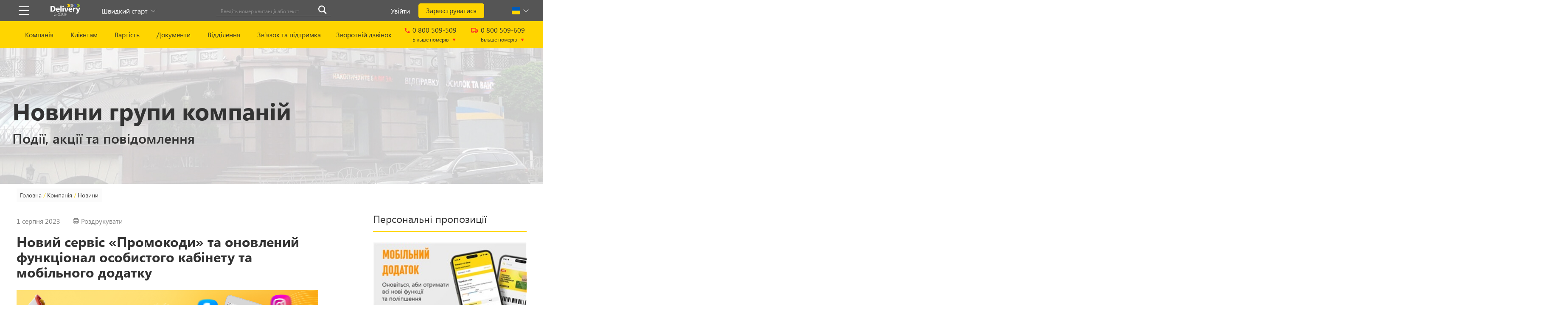

--- FILE ---
content_type: text/html; charset=utf-8
request_url: https://www.delivery-auto.com/uk-UA/News/Item/140738?records=20
body_size: 28680
content:
<!DOCTYPE html>
<html lang="uk">

<head>
    <meta charset="utf-8" />
    <title>Новини | Delivery Auto</title>
    <meta name="google-site-verification" content="YSpS_4M46qnvO7zpJEIauJ7IYNIJlAci_QJGRwZjBfk" />
    <meta http-equiv="X-UA-Compatible" content="IE=edge" />
    <meta content="width=device-width, initial-scale=1" name="viewport" />
    <link rel="canonical" href="https://delivery-auto.com/uk-ua/News" />
    <!--hreflang-->
    <link rel="alternate" hreflang="uk" href="https://www.delivery-auto.com/uk/News/Item/140738" />
    <link rel="alternate" hreflang="uk-UA" href="https://www.delivery-auto.com/uk-UA/News/Item/140738" />
    <link rel="alternate" hreflang="en" href="https://www.delivery-auto.com/en/News/Item/140738" />
    <link rel="alternate" hreflang="en-US" href="https://www.delivery-auto.com/en-US/News/Item/140738" />
    <link rel="alternate" hreflang="x-default" href="https://www.delivery-auto.com/uk-UA/News/Item/140738" />
    <!-- Fonts -->
    <link href="/fonts/SegoeUI/fonts.css" rel="stylesheet" type="text/css">
    <link href="https://fonts.googleapis.com/css2?family=Roboto&display=swap" rel="stylesheet">
    <!-- PAGE LEVEL PLUGIN STYLES -->
    <link href="/Content/third_decade/normalize.css" rel="stylesheet">
    <!-- THEME STYLES -->
    <link href="/Content/third_decade/common.css?ver=67" rel="stylesheet" type="text/css" />
    <link href="/Content/third_decade/common-seo.css" rel="stylesheet" type="text/css" />
    <link rel="stylesheet" href="https://code.jquery.com/ui/1.11.1/themes/smoothness/jquery-ui.css" />
    <!-- Slick Slider -->
    <link href="/Content/third_decade/components/slick.css" rel="stylesheet" type="text/css" />
    <link href="/Content/third_decade/components/slick-theme.css" rel="stylesheet" type="text/css" />
    <!-- Calendar -->
    <link href="/Content/third_decade/components/datepicker.min.css" rel="stylesheet" type="text/css">
    <!-- Favicon -->
    <link rel="shortcut icon" href="/Images/third_decade/system/icon/favicon.ico" />
    <!-- ADD JQUERY HERE -->
    <script src="https://code.jquery.com/jquery-3.5.1.min.js" integrity="sha256-9/aliU8dGd2tb6OSsuzixeV4y/faTqgFtohetphbbj0=" crossorigin="anonymous"></script>
    <script src="https://code.jquery.com/ui/1.12.1/jquery-ui.js" integrity="sha256-T0Vest3yCU7pafRw9r+settMBX6JkKN06dqBnpQ8d30=" crossorigin="anonymous"></script>
    <script src="https://ajax.aspnetcdn.com/ajax/jquery.validate/1.17.0/jquery.validate.min.js"></script>
    <!--<script src="/Scripts/jquery.form.js"></script>-->
    <script src="/scripts/jquery.validate.min.js" type="text/javascript"></script>
    <script src="https://ajax.aspnetcdn.com/ajax/mvc/5.2.2/jquery.validate.unobtrusive.js" type="text/javascript"></script>
    <script src="https://ajax.aspnetcdn.com/ajax/mvc/5.2.2/jquery.validate.unobtrusive.min.js" type="text/javascript"></script>
    <script src="https://ajax.aspnetcdn.com/ajax/jquery.unobtrusive-ajax/3.2.5/jquery.unobtrusive-ajax.min.js"></script>
    <!-- Pop up JS -->
    <script src="https://cdn.jsdelivr.net/gh/vast-engineering/jquery-popup-overlay@2/jquery.popupoverlay.min.js"></script>
    <script src="/Scripts/third_decade/components/popup.js?ver=8" type="text/javascript"></script>
    <script async src="/Scripts/printThis.js"></script>
    <!-- Facebook Pixel Code -->
    <script>
        !function (f, b, e, v, n, t, s) {
            if (f.fbq) return; n = f.fbq = function () {
                n.callMethod ?
                    n.callMethod.apply(n, arguments) : n.queue.push(arguments)
            };
            if (!f._fbq) f._fbq = n; n.push = n; n.loaded = !0; n.version = '2.0';
            n.queue = []; t = b.createElement(e); t.async = !0;
            t.src = v; s = b.getElementsByTagName(e)[0];
            s.parentNode.insertBefore(t, s)
        }(window, document, 'script',
            'https://connect.facebook.net/en_US/fbevents.js');
        fbq('init', '760859491680678');
        fbq('track', 'PageView');
    </script>
    <noscript>
        <img height="1" width="1" src="https://www.facebook.com/tr?id=760859491680678&ev=PageView&noscript=1" />
    </noscript>
    <!-- End Facebook Pixel Code -->
    <!-- Google analitics -->
    <script async src="https://www.googletagmanager.com/gtag/js?id=G-T769MF4B5J"></script>
    <script>
        window.dataLayer = window.dataLayer || [];
        function gtag() { dataLayer.push(arguments); }
        gtag('js', new Date());

        gtag('config', 'G-T769MF4B5J');
    </script>
    <!-- End Google analitics -->
    <!-- Google Tag Manager -->
    <script>
        (function (w, d, s, l, i) {
            w[l] = w[l] || []; w[l].push({
                'gtm.start':
                    new Date().getTime(), event: 'gtm.js'
            }); var f = d.getElementsByTagName(s)[0],
                j = d.createElement(s), dl = l != 'dataLayer' ? '&l=' + l : ''; j.async = true; j.src =
                    'https://www.googletagmanager.com/gtm.js?id=' + i + dl; f.parentNode.insertBefore(j, f);
        })(window, document, 'script', 'dataLayer', 'GTM-TLSW38T8');</script>
    <!-- End Google Tag Manager -->
</head>

<body id="scrollup" class="main-body">
    <!-- Google Tag Manager (noscript) -->
    <noscript>
        <iframe src="https://www.googletagmanager.com/ns.html?id=GTM-TLSW38T8"
                height="0" width="0" style="display:none;visibility:hidden"></iframe>
    </noscript>
    <!-- End Google Tag Manager (noscript) -->
    <style>
        @media (max-width: 1024px) {
            #Mega-menu {
                display: none !important;
            }
        }
    </style>
        <style type="text/css">
            .just_flex_mac > div > input {
                margin-top: 0px !important;
            }

            .ui-widget-overlay {
                z-index: 9999 !important;
            }

            .ui-draggable {
                top: 60px !important;
            }

            .ui-dialog .ui-dialog-titlebar-close {
                color: transparent !important;
            }
        </style>


<link href="/Content/third_decade/maga-menu.css?ver=3" rel="stylesheet" type="text/css" />

<header class="mega-menu__wrapper">
    <nav class="mega-menu">
        <div id="mega-menu__main-block">
            <div id="humburger__wrapper">
                <div id="humburger"><span></span><span></span><span></span></div>
            </div>
            <div class="menu-list">
                


<div class="m-main-nav">
    <div class="m-main-nav__inner">
        <div class="m-main-nav__colm">
                    <details class="m-main-nav__item" open>
                        <summary class="m-main-nav__summary">
                            <span class="m-main-nav__title">Компанія</span>
                        </summary>
                        <ul class="m-main-nav__drop">
                                <li class="m-main-nav__drop-item">
                                    <a href="#" onclick="clickButton('94', 'https://www.delivery-auto.com/uk-UA/GenericPages/DbIndex/7')">Про нас</a>
                                    <span onclick="ToggleSelected(this, 94)" class="dg_star "></span>
                                </li>
                                <li class="m-main-nav__drop-item">
                                    <a href="#" onclick="clickButton('95', 'https://www.delivery-auto.com/uk-UA/GenericPages/DbIndex/3445')">Прес-центр</a>
                                    <span onclick="ToggleSelected(this, 95)" class="dg_star "></span>
                                </li>
                                <li class="m-main-nav__drop-item">
                                    <a href="#" onclick="clickButton('110', 'https://www.delivery-auto.com/uk-UA/GenericPages/DbIndex/8')">Франчайзинг</a>
                                    <span onclick="ToggleSelected(this, 110)" class="dg_star "></span>
                                </li>
                                <li class="m-main-nav__drop-item">
                                    <a href="#" onclick="clickButton('77', 'https://www.delivery-auto.com/uk-UA/Vacancies')">Робота і кар'єра</a>
                                    <span onclick="ToggleSelected(this, 77)" class="dg_star "></span>
                                </li>
                                <li class="m-main-nav__drop-item">
                                    <a href="#" onclick="clickButton('71', 'https://www.delivery-auto.com/uk-UA/Home/Api')">Розробникам</a>
                                    <span onclick="ToggleSelected(this, 71)" class="dg_star "></span>
                                </li>
                                <li class="m-main-nav__drop-item">
                                    <a href="#" onclick="clickButton('96', 'https://www.delivery-auto.com/uk-UA/GenericPages/DbIndex/10')">Контрагентам</a>
                                    <span onclick="ToggleSelected(this, 96)" class="dg_star "></span>
                                </li>
                                <li class="m-main-nav__drop-item">
                                    <a href="#" onclick="clickButton('63', 'https://www.delivery-auto.com/uk-UA/GenericPages/DbIndex/2353#')">Тендер</a>
                                    <span onclick="ToggleSelected(this, 63)" class="dg_star "></span>
                                </li>
                        </ul>
                    </details>
                        <a href="#" class="m-main-nav__item m-main-nav__title" onclick="clickButton('98', 'https://www.delivery-auto.com/uk-UA/Home/Services')">Всі послуги</a>
                        <a href="#" class="m-main-nav__item m-main-nav__title" onclick="clickButton('99', 'https://www.delivery-auto.com/uk-UA/News')">Новини</a>
                        <a href="#" class="m-main-nav__item m-main-nav__title" onclick="clickButton('100', 'https://www.delivery-auto.com/uk-UA/News/Stocks')">Акції</a>
        </div>
        <div class="m-main-nav__colm">
                    <details class="m-main-nav__item" open>
                        <summary class="m-main-nav__summary">
                            <span class="m-main-nav__title">Клієнтам</span>
                        </summary>
                        <ul class="m-main-nav__drop">
                                <li class="m-main-nav__drop-item">
                                    <a href="#" onclick="clickButton('36', 'https://www.delivery-auto.com/uk-UA/CalculateCost')">Розрахувати вартість</a>
                                    <span onclick="ToggleSelected(this, 36)" class="dg_star "></span>
                                </li>
                                <li class="m-main-nav__drop-item">
                                    <a href="#" onclick="clickButton('80', 'https://www.delivery-auto.com/uk-UA/Home/RecommendedPacking')">Пам'ятка з упакування вантажу</a>
                                    <span onclick="ToggleSelected(this, 80)" class="dg_star "></span>
                                </li>
                                <li class="m-main-nav__drop-item">
                                    <a href="#" onclick="clickButton('12', 'https://www.delivery-auto.com/uk-UA/GenericPages/DbIndex/33')">Доставка і забір вантажу</a>
                                    <span onclick="ToggleSelected(this, 12)" class="dg_star "></span>
                                </li>
                                <li class="m-main-nav__drop-item">
                                    <a href="#" onclick="clickButton('8', 'https://www.delivery-auto.com/uk-UA/GenericPages/DbIndex/2242')">Гарячі рейси</a>
                                    <span onclick="ToggleSelected(this, 8)" class="dg_star "></span>
                                </li>
                                <li class="m-main-nav__drop-item">
                                    <a href="#" onclick="clickButton('113', 'https://www.delivery-auto.com/uk-UA/GenericPages/DbIndex/3481')">Відповідальне зберігання</a>
                                    <span onclick="ToggleSelected(this, 113)" class="dg_star "></span>
                                </li>
                        </ul>
                    </details>
                    <details class="m-main-nav__item" open>
                        <summary class="m-main-nav__summary">
                            <span class="m-main-nav__title">Вартість</span>
                        </summary>
                        <ul class="m-main-nav__drop">
                                <li class="m-main-nav__drop-item">
                                    <a href="#" onclick="clickButton('43', 'https://www.delivery-auto.com/uk-UA/GenericPages/DbIndex/2262')">Тарифи</a>
                                    <span onclick="ToggleSelected(this, 43)" class="dg_star "></span>
                                </li>
                                <li class="m-main-nav__drop-item">
                                    <a href="#" onclick="clickButton('102', 'https://www.delivery-auto.com/uk-UA/Home/AuxServices')">Додаткові послуги</a>
                                    <span onclick="ToggleSelected(this, 102)" class="dg_star "></span>
                                </li>
                                <li class="m-main-nav__drop-item">
                                    <a href="#" onclick="clickButton('103', 'https://www.delivery-auto.com/uk-UA/GenericPages/DbIndex/2148')">Система знижок</a>
                                    <span onclick="ToggleSelected(this, 103)" class="dg_star "></span>
                                </li>
                        </ul>
                    </details>
        </div>
        <div class="m-main-nav__colm">
                    <details class="m-main-nav__item" open>
                        <summary class="m-main-nav__summary">
                            <span class="m-main-nav__title">Документи</span>
                        </summary>
                        <ul class="m-main-nav__drop">
                                <li class="m-main-nav__drop-item">
                                    <a href="#" onclick="clickButton('9', 'https://www.delivery-auto.com/uk-UA/GenericPages/DbIndex/3447')">Шаблони і бланки документів</a>
                                    <span onclick="ToggleSelected(this, 9)" class="dg_star "></span>
                                </li>
                                <li class="m-main-nav__drop-item">
                                    <a href="#" onclick="clickButton('109', 'https://www.delivery-auto.com/uk-UA/GenericPages/DbIndex/3448')">Правова інформація</a>
                                    <span onclick="ToggleSelected(this, 109)" class="dg_star "></span>
                                </li>
                        </ul>
                    </details>
                        <a href="#" class="m-main-nav__item m-main-nav__title" onclick="clickButton('104', 'https://www.delivery-auto.com/uk-UA/Representatives')">Вiддiлення</a>
                    <details class="m-main-nav__item" open>
                        <summary class="m-main-nav__summary">
                            <span class="m-main-nav__title">Зв&#39;язок та підтримка</span>
                        </summary>
                        <ul class="m-main-nav__drop">
                                <li class="m-main-nav__drop-item">
                                    <a href="#" onclick="clickButton('28', 'https://www.delivery-auto.com/uk-UA/FAQ/Index')">Зв'язок з нами</a>
                                    <span onclick="ToggleSelected(this, 28)" class="dg_star "></span>
                                </li>
                                <li class="m-main-nav__drop-item">
                                    <a href="#" onclick="clickButton('2', 'https://www.delivery-auto.com/uk-UA/FAQ')">Питання та відповіді</a>
                                    <span onclick="ToggleSelected(this, 2)" class="dg_star "></span>
                                </li>
                        </ul>
                    </details>
        </div>
    </div>

    <ul class="m-contacts">
        <li class="m-contacts__item">
            <p>Гаряча лiнiя</p>
            <a class="m-contacts__number" href="tel:0800509509">0 800 509 509</a>
            <p>Безкоштовний дзвінок по Україні.</p>
            <a class="m-contacts__number mob-footer-nav" href="tel:0442382929">+38 044 238 29 29</a>
            <a class="m-contacts__number mob-footer-nav" href="tel:0738509509">+38 073 850 95 09</a>
            <a class="m-contacts__number mob-footer-nav" href="tel:0938509509">+38 093 850 95 09</a>
            <a class="m-contacts__number mob-footer-nav" href="tel:0677509509">+38 067 750 95 09</a>
            <p class="mob-footer-nav">Дзвінок згідно тарифів оператора.</p>
            <p>ПН-ПТ 9:00-19:00, СБ 9:00-15:00</p>
        </li>

        <li class="m-contacts__item">
            <p>Доставка та забирання вантажу</p>
            <a class="m-contacts__number" href="tel:0800509609">0 800 509 609</a>
            <p>Безкоштовний дзвінок по Україні.</p>
            <a class="m-contacts__number mob-footer-nav" href="tel:0442388857">+38 044 238 88 57</a>
            <a class="m-contacts__number mob-footer-nav" href="tel:0738509609">+38 073 850 96 09</a>
            <a class="m-contacts__number mob-footer-nav" href="tel:0938509609">+38 093 850 96 09</a>
            <a class="m-contacts__number mob-footer-nav" href="tel:0987509609">+38 098 750 96 09</a>
            <p class="mob-footer-nav">Дзвінок згідно тарифів оператора.</p>
            <p>ПН-ПТ 9:00-19:00, СБ 9:00-15:00</p>
        </li>
    </ul>
</div>

<ul class="m-about-group">
    <span class="m-about-group__block-title">Сайти групи компаній</span>
    <li class="m-about-group__item">
        <a href="https://www.delivery-auto.com/uk-ua/Home/Index" target="_blank" class="m-about-group__logo">
            <img src="../../../Images/third_decade/system/delivery-group__logos/delauto-logo--small.jpg" alt="delivery">
        </a>

        <span class="m-about-group__title">Делівері</span>
        <p>
            Доставка вантажів по Україні.<br />Від коробки до палети.
        </p>
    </li>

    <li class="m-about-group__item">
        <a href="https://deltruck.com/uk-ua" target="_blank" class="m-about-group__logo">
            <img src="../../../Images/third_decade/system/delivery-group__logos/deltruck-logo--small.jpg" alt="DelTruck">
        </a>

        <span class="m-about-group__title">Делтрак</span>
        <p>
            Перевезення вантажів<br />повнофрахтованими єврофурами.
        </p>
    </li>

    <li class="m-about-group__item">
        <a href="https://www.delivery-international.com/uk-ua" target="_blank" class="m-about-group__logo">
            <img src="../../../Images/third_decade/system/delivery-group__logos/delinter-logo--small.jpg" alt="Delivery International">
        </a>

        <span class="m-about-group__title">Делівері Інтернешнл</span>
        <p>
            Міжнародне перевезення вантажів.<br />Інтернет покупки Delivery-Shop
        </p>
    </li>

    <li class="m-about-group__item">
        <a href="https://www.kvorum.com.ua/uk-ua" target="_blank" class="m-about-group__logo">
            <img src="../../../Images/third_decade/system/delivery-group__logos/kvorum-logo--small.jpg" alt="Kvorum">
        </a>

        <span class="m-about-group__title">Кворум</span>
        <p>
            Страхування вашого вантажу.
        </p>
    </li>
</ul>

<script type="text/javascript">
    function clickButton(id, url) {
        try {
            $.ajax({
                url: 'https://www.delivery-auto.com/ru-RU/GroupCompany/AddButtonCounter',
                type: "POST",
                data: { buttonId: id, type: 1 },
                success: function (data) { },
                error: function (data) { }
            });
        }
        catch (ex) { }
        debugger;
        document.location = url;
    }
</script>
    <script type="text/javascript">
        function ToggleSelected(obj, buttonId) {
            debugger;
            $(obj).toggleClass('active');
            $.ajax({
                type: "POST",
                url: '/uk-UA/GroupCompany/ToggleSelectedForUserButton',
                data: { "buttonId": buttonId },
                success: function (data, textStatus, jqXHR) {
                    if (data.currentState == true) {
                        //$(obj).addClass('active');
                        $('span[onclick="ToggleSelected(this, ' + buttonId + ')"]').addClass('active');
                        try {
                            debugger;
                            var _name = $("." + buttonId + "_cls > a")[0].innerHTML;
                            var outter = $("." + buttonId + "_cls > a")[0].outerHTML;
                            var _url = outter.substr(outter.indexOf('http'));
                            _url = _url.substr(0, _url.indexOf("'"));
                            $("#hot_drop_id").append('<div class="just_flex menu_hot_item_stl dg_hot_btn_style my_btn_stl ' + buttonId + '_clss"><a href="' + _url + '" style="width: 90%;">' + _name + '</a><span onclick="ToggleSelected(this,' + buttonId + ')" class="dg_star active" style="cursor: pointer; margin-left: 0px;"></span></div>');
                        } catch (ee) { }
                    }
                    else {
                        //$(obj).removeClass('active');
                        $('span[onclick="ToggleSelected(this, ' + buttonId + ')"]').removeClass('active');
                        try {
                            $('.' + buttonId + '_clss').remove()
                        } catch (yy) { }
                    }
                    try {
                        UpdateSearch();
                    } catch (ex) {
                    }
                },
                error: function (data) {
                    debugger
                    alert("error")
                }
            });
        }

        $(function () {
            $('.dg_heading').click(function () {
                $(this).parent().find('.dg_button').toggle();
            });
        })

        $(function () {
            $('#45_link').click(function () {
                $('#45_block').toggle();
            });
        })

        $(function () {
            $('#46_link').click(function () {
                $('#46_block').toggle();
            });
        })
    </script>

            </div>
        </div>

        <div class="sub-nav">
            <a class="sub-nav__logo" href="https://www.delivery-auto.com/uk-UA/Home/Index">
                <img src="../../../Images/third_decade/system/delivery-group__logos/delGroup_logo.svg" alt="delivery group icon">
            </a>

            <!-- Быстрый старт -->
            <div class="fast-start">
                <div class="fast-start__open-btn dropdown-arrow">
                    <p>Швидкий старт</p>
                </div>

                <ul class="fast-start__drop">
                    <li class="fast-start__drop-item call-courier"><a href="https://www.delivery-auto.com/uk-ua/SharedForms/CourierForm">Викликати кур&#39;єра</a></li>
                    <li class="fast-start__drop-item calculate"><a href="https://www.delivery-auto.com/uk-ua/CalculateCost">Розрахувати вартість</a></li>
                    <li class="fast-start__drop-item find-office"><a href="https://www.delivery-auto.com/uk-ua/Representatives">Знайти представництво</a></li>
                </ul>
            </div>

            <!-- Поиск -->
            <div class="main-search">
                <!-- Для Адаптива, Кнопка открытия поиска -->
                <div class="main-search__icon main-search__icon--mobile-btn" onclick="openMobSearch();"></div>

                <div class="main-search__inner">
                    <input id="input_info_dg" type="text" class="main-search__input" placeholder="Введіть номер квитанції або текст">
                    <div class="main-search__icon" onclick="javascript: Search_new()"></div>
                </div>
            </div>

            <!-- Меню ЛК и Вход/Регистрация -->
            <div class="sub-nav__inner">
                    <!-- Для незалогиненых -->
                    <div class="login-block">
                        <label class="login-block__login-btn" onclick="Login(this, false)">Увійти</label>
                        <label class="login-block__autorization-btn" onclick="Autorization(this, false)">Зареєструватися</label>
                    </div>

                <div class="switch-lang">
                    <div class="switch-lang__btn dropdown-arrow">
                        <img src="../../../Images/third_decade/system/icon/mega-menu/mega-menu__flag-ukraine.svg" alt="ukraine">
                    </div>

                    <ul class="switch-lang__drop-list">
                        <li class="switch-lang__drop-item">
                            <a href="/uk-ua/News/Item/140738?records=20">
                                <img src="../../../Images/third_decade/system/icon/mega-menu/mega-menu__flag-ukraine.svg" alt="ukraine">
                            </a>
                        </li>

                        

                        <li class="switch-lang__drop-item">
                            <a href="/en-us/News/Item/140738?records=20">
                                <img src="../../../Images/third_decade/system/icon/mega-menu/mega-menu__flag-united-kingdom.svg" alt="united-kingdom">
                            </a>
                        </li>
                    </ul>
                </div>
            </div>
        </div>
    </nav>

    <link href='https://fonts.googleapis.com/css?family=Roboto:400,100,100italic,300,300ita%E2%80%8C%E2%80%8Blic,400italic,500,500italic,700,700italic,900italic,900' rel='stylesheet'>
    <style type="text/css">
        .login_dialog {
            position: fixed;
            top: 0px;
            left: 0px;
            width: 100%;
            height: 100%;
            background-color: rgba(0, 0, 0, 0.13);
            text-align: center;
            z-index: 100000;
            padding-top: 150px;
        }
    </style>
    <link href="/Content/Site/GroupSite.css?ver=3" rel="stylesheet" />
    <div class="login_dialog" id="login_dialog" style="display:none">
        <login culture="uk">...</login>
    </div>

    <div id="receipt-search-result-new" title="Iнформацiя по квитанцiї:">
    </div>

    <div id="receipt-search-basic" title="Інформація про замовлення">
    </div>

    <script src="/public/polyfills.js"></script>
    <script src="/public/app-login.js?ver=12"></script>
    <script>
		    // МегаМеню
            $(function () {
                $('#login_close_button').click(function () {
                    $('#login_dialog').fadeOut(300);
                });

			    var mainMenu = $('#mega-menu__main-block .menu-list');
			    var userPanel = $('.user-panel__drop');
			    var fastStartPanel = $('.fast-start__drop');
			    var switchLangPanel = $('.switch-lang__drop-list');
			    var humburgerIcon = $('#humburger');

			    // Открытие мобильного Гамбургер меню
			    function openMainMenu() {
				    var activeMainMenu = mainMenu.hasClass('active');
				    mainMenu.animate({left: activeMainMenu ? '0%' : '-200%'}, 400);
			    }

			    function checkAttrMainMenu() {
				    if($(window).width() < 1024) {
					    $(".m-main-nav__item").removeAttr('open');
				    }
			    }

			    $('#humburger__wrapper').click(function(event) {
				    event.stopPropagation();
				    humburgerIcon.toggleClass('open');
				    mainMenu.toggleClass('active');
				    openMainMenu();
				    checkAttrMainMenu();
			    });

			    // Выпадающие пункты в главном МегаМеню
			    $('.menu-list').find('.accordion-toggle').click(function() {
				    $(this).next().toggleClass('open').slideToggle('fast');
				    $(this).toggleClass('active-tab').find('.menu-link').toggleClass('active');
				    $('.menu-list .accordion-content').not($(this).next()).slideUp('fast').removeClass('open');
				    $('.menu-list .accordion-toggle').not(jQuery(this)).removeClass('active-tab').find('.menu-link').removeClass('active');
			    });

			    // Открытие Меню ЛК
			    function openUserPanel() {
				    var activeUserPanel = userPanel.hasClass('active');
			    }

			    $('.sub-nav__icon').click(function(event) {
				    event.stopPropagation();
				    userPanel.toggleClass('active');
				    openUserPanel();
			    });

			    // Открытие меню Быстрый старт
			    function openFastStart() {
				    var activeFastStart = fastStartPanel.hasClass('active');
			    }

			    $('.fast-start__open-btn').click(function(event) {
				    event.stopPropagation();
				    fastStartPanel.toggleClass('active');
				    openFastStart();
			    });

			    // Открытие меню Смены языка
			    function openSwitchLang() {
				    var activeSwitchLang = switchLangPanel.hasClass('active');
				    switchLangPanel.animate({right: activeSwitchLang ? '5px' : '-200%'}, 400);
			    }

			    $('.switch-lang__btn').click(function(event) {
				    event.stopPropagation();
				    switchLangPanel.toggleClass('active');
				    openSwitchLang();
			    });

			    // ------------------------------------------------------------------

			    // Закрытие меню
			    // При открытии Моб.Меню -- закрывать все остальные меню
			    $('#humburger__wrapper, .in-dev, .main').on('click', function(e){
				    userPanel.removeClass('active');
				    fastStartPanel.removeClass('active');
				    switchLangPanel.animate({right: switchLangPanel ? '-200%' : '5px'}, 400).removeClass('active');
				    closeMobSearch();
			    });

			    // При открытии меню ЛК -- закрывать все остальные меню
			    $('.sub-nav__icon, .in-dev, .main').on('click', function(e){
				    humburgerIcon.removeClass('open');
				    mainMenu.animate({left: userPanel ? '-200%' : '0%'}, 400).removeClass('active');
				    fastStartPanel.removeClass('active');
				    switchLangPanel.animate({right: switchLangPanel ? '-200%' : '5px'}, 400).removeClass('active');
				    closeMobSearch();
			    });

			    // При открытии меню Быстрый Старт -- закрывать все остальные меню
			    $('.fast-start__open-btn, .in-dev, .main').on('click', function(e){
				    humburgerIcon.removeClass('open');
				    mainMenu.animate({left: fastStartPanel ? '-200%' : '0%'}, 400).removeClass('active');
				    userPanel.removeClass('active');
				    switchLangPanel.animate({right: switchLangPanel ? '-200%' : '5px'}, 400).removeClass('active');
				    closeMobSearch();
			    });

			    // При открытии меню Смены языка -- закрывать все остальные меню
			    $('.switch-lang__btn, .in-dev, .main').on('click', function(e){
				    humburgerIcon.removeClass('open');
				    mainMenu.animate({left: fastStartPanel ? '-200%' : '0%'}, 400).removeClass('active');
				    userPanel.removeClass('active');
				    fastStartPanel.removeClass('active');
				    closeMobSearch();
			    });

			    // При открытии Поиска -- закрывать все остальные меню
			    $('.main-search__icon--mobile-btn, .in-dev, .main').on('click', function(e){
				    humburgerIcon.removeClass('open');
				    mainMenu.animate({left: fastStartPanel ? '-200%' : '0%'}, 400).removeClass('active');
				    userPanel.removeClass('active');
				    fastStartPanel.removeClass('active');
				    switchLangPanel.animate({right: switchLangPanel ? '-200%' : '5px'}, 400).removeClass('active');
			    });
		    });

		    // Открытие Мобильного Поиска
		    function openMobSearch() {
			    $('.main-search__inner').toggleClass('show-search');
		    }

		    // Закрытие Мобильного Поиска
		    function closeMobSearch() {
			    $('.main-search__inner').removeClass('show-search');
        }

        document.getElementById('input_info_dg').onkeypress = function (e) {
            if (!e) e = window.event;
            var keyCode = e.keyCode || e.which;
            if (keyCode == '13') {
                Search_new();
            }
        }

        function Search_new() {
            var searchedText = $('#input_info_dg').val();
            if (searchedText == null)
                return;
	        var big_search = $('#input_extend').val();
	        if (big_search != null && big_search != "" && big_search)
		        searchedText = big_search;

	        if ((searchedText.length == 10 && !isNaN(parseInt(searchedText))) || (searchedText.length == 11 && (searchedText.charCodeAt(0) > 8000 || searchedText.charCodeAt(10) > 8000))) {
                ajaxLoaderStart();
                $('#receipt-search-result-new').load('/uk-UA/Receipts/DetailsNew', { id: searchedText, delGruop: 1 }, function (responseText, textStatus, XMLHttpRequest) {
                    ajaxLoaderEnd();
                    if (responseText == undefined || responseText == null || responseText == '' || responseText == '1') {
				        var message = 'Квитанція не знайдено';
				        if (responseText == '1')
					        message = 'За номером накладної знайдено більше однієї квитанції. Виконайте пошук за номером квитанції.';
				        $('#receipt-search-result-new').text(message).dialog({
					        modal: true,
					        resizable: false,
					        open: function (event, ui) {
						        $('#receipt-search-result-new').css('z-index', 10000).css("background-color", "#f5f5f5");
						        $('#receipt-search-result-new').parent().css('z-index', 10000);
						        $(this).css("maxHeight", window.innerHeight - 65);//720);
					        }
				        });
			        } else {
				        $('#receipt-search-result-new').dialog({
					        modal: true,
					        resizable: false,
					        width: 'auto',
					        open: function (event, ui) {
						        $('#receipt-search-result-new').css('z-index', 10000).css("background-color", "#f5f5f5");
						        $('#receipt-search-result-new').parent().css('z-index', 10000);
						        $(this).css("maxHeight", window.innerHeight - 65);//720);
					        }
				        });
			        }
		        });
	        } else if (searchedText.length > 3 && searchedText.length <= 8 && !isNaN(parseInt(searchedText))) {
		        ajaxLoaderStart();
		        $('#receipt-search-basic').load('/uk-UA/SharedForms/ApplicationSearch', { id: searchedText, confirmPhone: 1 }, function (responseText, textStatus, XMLHttpRequest) {
			        ajaxLoaderEnd();
			        if (responseText == undefined || responseText == null || responseText == '' || responseText == '1') {
				        var message = 'Квитанція не знайдено';
				        if (responseText == '1')
					        message = 'За номером накладної знайдено більше однієї квитанції. Виконайте пошук за номером квитанції.';
				        $('#receipt-search-basic').text(message).dialog({
					        modal: true,
					        resizable: false,
					        title: 'Iнформацiя про заяву',
					        open: function (event, ui) {
						        $('#receipt-search-basic').css('z-index', 10000).css("background-color", "#f5f5f5");
						        $('#receipt-search-basic').parent().css('z-index', 10000);
						        $(this).css("maxHeight", window.innerHeight - 65);//720);
					        }
				        });
			        } else {
				        $('#receipt-search-basic').dialog({
					        modal: true,
					        resizable: false,
					        width: 'auto',
					        title: 'Iнформацiя про заяву',
					        open: function (event, ui) {
						        $('#receipt-search-basic').css('z-index', 10000).css("background-color", "#f5f5f5");
						        $('#receipt-search-basic').parent().css('z-index', 10000);
						        $(this).css("maxHeight", window.innerHeight - 65);//720);
					        }
				        });
			        }
		        });
	        } else if (searchedText.length > 2) {
		        if ($('#searchForm').length) {
			        $('#text').val(searchedText);
			        $('#searchForm').submit();
		        } else {
			        document.location = '/uk-UA/SearchEngine?text=' + searchedText;
		        }
	        }
        }

        function Autorization(obj, isAutr) {
            if (isAutr == true) {
                window.localStorage.removeItem('loyaltySidebar');
            GoToLink('https://www.delivery-auto.com/uk-UA/Account/LogOff');
        }
        else {
            GoToLink('https://www.delivery-auto.com/uk-UA/Account/Register?return_url=https://www.delivery-auto.com/uk-UA/UserReceipts/Index');//RegisterPageDelGroup
        }
    }

    function Login(obj, isAutr) {
        if (isAutr == true) {
            window.localStorage.removeItem('loyaltySidebar');
            GoToLink('https://www.delivery-auto.com/uk-UA/Account/LogOff');
        }
        else {
            $('#login_dialog').fadeIn(300);
        }
    }

    function CloseHotBar() {
        $("#hot_drop_id").hide();
    }

    function CloseSettingBar() {
        $(".dg_settings_panel").hide();
    }

    function GoToLink(url) {
        document.location = url;
    }

    function doRequest(url) {

        // Create the XHR object.
        var xhr = new XMLHttpRequest();
        if ("withCredentials" in xhr) {
            // XHR for Chrome/Firefox/Opera/Safari.
            xhr.open('get', url, true);
        } else if (typeof XDomainRequest != "undefined") {
            // XDomainRequest for IE.
            xhr = new XDomainRequest();
            xhr.open('get', url);
        } else {
            // CORS not supported.
            xhr = null;
        };

        if (!xhr) {
            return;
        };

        // Response handlers.
        xhr.onload = function () {
            //do what you want with the response. Remember to use xhr.responseText for ie8 compatibility, because it doesn't have .responseXML
            if (xhr.responseXML) {
                xml = this.responseXML;
            } else if (xhr.responseText) {
                xml = new ActiveXObject('Microsoft.XMLDOM');
                xml.loadXML(xhr.responseText);
            };
        };

        xhr.onerror = function () {
            //do what you want on error
        };

        xhr.onprogress = function () { debugger; };
        xhr.ontimeout = function () { debugger; };

        //do it, wrapped in timeout to fix ie9
        setTimeout(function () {
            xhr.send();
        }, 0);

    };

        // ------------------------------------------------------------------
    </script>

        <style>
            .dg_star {
                display: none;
            }
        </style>

</header>
    <!--========== HEADER ==========-->
    <style type="text/css">
        .loading {
            width: 100%;
            height: 100%;
            top: 0;
            left: 0;
            position: fixed;
            display: none;
            opacity: 0.7;
            background-color: #fff;
            z-index: 99;
            text-align: center;
        }

        .loading-image {
            display: flex;
            align-items: center;
            justify-content: center;
            position: absolute;
            top: 50%;
            left: 50%;
            z-index: 100;
        }

        .loaded-show {
            display: block;
        }
    </style>
    <header id="included__main-navigation" class="main-navigation">
        
<div class="main-navigation">
    <div class="container--nav">
        <nav class="nav" role="navigation">
            <ul class="nav__ul">
                    <li class="nav__li">
                            <p class="nav__title">Компанія</p>
                            <ul class="drop__ul">
                                    <li class="drop__li"><a href="/uk-UA/GenericPages/DbIndex/7">Про групу компаній</a></li>
                                    <li class="drop__li"><a href="/uk-UA/GenericPages/DbIndex/2100">Наші переваги</a></li>
                                    <li class="drop__li"><a href="/uk-UA/Kpi/Indexes">Індекси</a></li>
                                    <li class="drop__li"><a href="/uk-UA/GenericPages/DbIndex/3469">Партнери</a></li>
                                    <li class="drop__li"><a href="/uk-UA/News/Index">Новини</a></li>
                                    <li class="drop__li"><a href="/uk-UA/GenericPages/DbIndex/3445">Прес-центр</a></li>
                                    <li class="drop__li"><a href="/uk-UA/GenericPages/DbIndex/8">Франчайзинг</a></li>
                                    <li class="drop__li"><a href="/uk-UA/GenericPages/DbIndex/3446">Комерційні пропозиції</a></li>
                                    <li class="drop__li"><a href="/uk-UA/GenericPages/DbIndex/10">Контрагентам</a></li>
                                    <li class="drop__li"><a href="/uk-UA/GenericPages/DbIndex/2353">Тендер</a></li>
                                    <li class="drop__li"><a href="/uk-UA/Vacancies/Index">Робота і кар’єра</a></li>
                                    <li class="drop__li"><a href="/uk-UA/Home/API">Розробникам</a></li>
                            </ul>
                    </li>
                    <li class="nav__li">
                            <p class="nav__title">Клієнтам</p>
                            <ul class="drop__ul">
                                    <li class="drop__li"><a href="/uk-UA/CalculateCost/Extendet">Розрахувати вартість</a></li>
                                    <li class="drop__li"><a href="/uk-UA/Home/Services">Послуги</a></li>
                                    <li class="drop__li"><a href="/uk-UA/SharedForms/CourierForm">Забір/доставка</a></li>
                                    <li class="drop__li"><a href="/uk-UA/News/Stocks">Акції</a></li>
                                    <li class="drop__li"><a href="/uk-UA/Home/RecommendedPacking">Пам`ятка з пакування</a></li>
                                    <li class="drop__li"><a href="/uk-UA/GenericPages/DbIndex/2270">Програма лояльності</a></li>
                                    <li class="drop__li"><a href="/uk-UA/GenericPages/DbIndex/2090">Мобільний додаток</a></li>
                                    <li class="drop__li"><a href="/uk-UA/Home/International">Міжнародні перевезення</a></li>
                                    <li class="drop__li"><a href="/uk-UA/GenericPages/DbIndex/3481">Відповідальне зберігання</a></li>
                                    <li class="drop__li"><a href="/uk-UA/GenericPages/DbIndex/3458">Фінансові послуги</a></li>
                            </ul>
                    </li>
                    <li class="nav__li">
                            <p class="nav__title">Вартість</p>
                            <ul class="drop__ul">
                                    <li class="drop__li"><a href="/uk-UA/GenericPages/DbIndex/2262">Тарифи</a></li>
                                    <li class="drop__li"><a href="/uk-UA/GenericPages/DbIndex/2148">Система знижок</a></li>
                                    <li class="drop__li"><a href="/uk-UA/Home/AuxServices">Додаткові послуги</a></li>
                            </ul>
                    </li>
                    <li class="nav__li">
                            <p class="nav__title">Документи</p>
                            <ul class="drop__ul">
                                    <li class="drop__li"><a href="/uk-UA/GenericPages/DbIndex/3447">Шаблони і бланки</a></li>
                                    <li class="drop__li"><a href="/uk-UA/GenericPages/DbIndex/3448">Договір публічної оферти</a></li>
                            </ul>
                    </li>
                    <li class="nav__li">
                            <a class="nav__title" href="/uk-UA/Representatives/Index">Відділення</a>
                    </li>
                    <li class="nav__li">
                            <a class="nav__title" href="/uk-UA/FAQ/Index">Зв’язок та підтримка</a>
                    </li>
            </ul>
        </nav>

        <div class="nav-numbers">
            <a href="#feedback-block-link" class="nav-numbers__item feedback-block-link"> Зворотній дзвінок</a>

            <div class="nav-numbers__item nav-numbers__item-ext t-tooltip">
                <img style="margin-top: -20px;" src="/Images/third_decade/system/icon/phone.svg" alt="phone">
                <!--<p id="nav-numbers__tel">0 800 509-509</p>-->
                <div>
                    <p id="nav-numbers__tel">0 800 509-509</p>
                    <p class="more-numbers">
                        <span style="font-size: 12px; padding-right: 5px;">Більше номерів</span>
                        <img src="/Images/third_decade/system/icon/treangle-red.svg" style="width: 8px; padding-top: 4px;" />
                    </p>
                </div>

                <div class="tooltip__info tooltip-ext tooltip__info--live-chat">
                    <div>Гаряча лінія</div>
                    <div>Безкоштовний дзвінок по Україні</div>
                    <div class="tooltip-separate-line"></div>
                    <div>Інші номери</div>
                    <p><a href="tel:0442382929">+38 (044) 238 29 29</a></p>
                    <p><a href="tel:0738509509">+38 (073) 850 95 09</a></p>
                    <p><a href="tel:0938509509">+38 (093) 850 95 09</a></p>
                    <p><a href="tel:0677509509">+38 (067) 750 95 09</a></p>
                    <div>Дзвінок згідно тарифів оператора</div>
                    <div class="tooltip-separate-line"></div>
                    <div class="tooltip-ext-icon-line">
                        <p id="tooltip-ext-tg-icon">
                            <a href="https://t.me/DeliveryGroup_Bot" target="_blank">
                                <img src="/Images/third_decade/system/icon/tg-icon.svg" alt="tg-icon" />
                            </a>
                        </p>
                        <p>
                            <a href="https://www.viber.com/deliverygroup_bot">
                                <img src="/Images/third_decade/system/icon/viber-icon.svg" alt="viber-icon" />
                            </a>
                        </p>
                    </div>
                    <div>Графік роботи:</div>
                    <div>ПН-ПТ 9:00-19:00<br />СБ 9:00-15:00</div>
                    <i></i>
                </div>
            </div>

            <div class="nav-numbers__item nav-numbers__item-ext t-tooltip">
                <img style="margin-top: -20px;" src="/Images/third_decade/system/icon/car.svg" alt="delivery phone">
                <!--<p id="nav-numbers__tel">0 800 509-609</p>-->
                <div>
                    <p id="nav-numbers__tel">0 800 509-609</p>
                    <p class="more-numbers">
                        <span style="font-size: 12px; padding-right: 5px;">Більше номерів</span>
                        <img src="/Images/third_decade/system/icon/treangle-red.svg" style="width: 8px; padding-top: 4px;" />
                    </p>
                </div>

                <div class="tooltip__info tooltip-ext tooltip__info--live-chat">
                    <div>Замовити адресний забір або доставку</div>
                    <div>Безкоштовний дзвінок по Україні</div>
                    <div class="tooltip-separate-line"></div>
                    <div>Інші номери</div>
                    <p><a href="tel:0442388857">+38 (044) 238 88 57</a></p>
                    <p><a href="tel:0738509609">+38 (073) 850 96 09</a></p>
                    <p><a href="tel:0938509609">+38 (093) 850 96 09</a></p>
                    <p><a href="tel:0987509609">+38 (098) 750 96 09</a></p>
                    <div>Дзвінок згідно тарифів оператора</div>
                    <div class="tooltip-separate-line"></div>
                    <div class="tooltip-ext-icon-line">
                        <p id="tooltip-ext-tg-icon">
                            <a href="https://t.me/DeliveryGroup_Bot" target="_blank">
                                <img src="/Images/third_decade/system/icon/tg-icon.svg" alt="tg-icon" />
                            </a>
                        </p>
                        <p>
                            <a href="https://www.viber.com/deliverygroup_bot">
                                <img src="/Images/third_decade/system/icon/viber-icon.svg" alt="viber-icon" />
                            </a>
                        </p>
                    </div>
                    <div>Графік роботи:</div>
                    <div>ПН-ПТ 9:00-19:00<br />СБ 9:00-15:00</div>
                    <i></i>
                </div>
            </div>
        </div>
    </div>
</div>

<style>
    @media (max-width: 1024px) {
        .main-navigation {
            display: none !important;
        }
    }

    .nav-numbers__item:hover .more-numbers {
        display: none;
    }

    .nav-numbers__item:hover img {
        margin-top: 0px !important;
    }
</style>


<script>
    function select_lng() {
        document.location = 'https://www.delivery-auto.com/ru-RU/news/item/140738?records=20';
    }

    function g_to() {
        document.location = 'https://www.delivery-auto.com/uk-UA/Home/LoadApp';
    }
</script>


    </header>
    <!--========== \END HEADER ==========-->

    <div class="loading">
        <img class="loading-image" src="/Images/third_decade/ajax-loader.gif" alt="Loading..." />
    </div>
    <main class="main">
        

<script type="text/javascript">
    GLOBAL_APP_PATH = 'https://www.delivery-auto.com/';
</script>

<link href="/Content/third_decade/ko-news-item.css?ver=5" rel="stylesheet" type="text/css" />

<header class="page-header">
    <div class="page-header__heading">
        <h1>Новини групи компаній</h1>
        <p class="page-header__discription">Події, акції та повідомлення</p>
    </div>
</header>

<section class="crumbs">
    <div class="main__container">
        <p class="crumbs__inner">
            <a href="/uk-UA">Головна</a> <span>/</span> Компанія <span>/</span> <a href="/uk-UA/News">Новини</a>
</p>
    </div>
</section>

<div class="comeback">
    <a href="/uk-UA/News/IndexNew">
        <img src="../../../Images/third_decade/system/icon/arrow.svg" alt="icon">
        <p>Всі новини</p>
    </a>
</div>

<section class="main__container">
    <article class="main-content">
        <div class="news-item">
            <div class="news-item__meta">
                <time>1 серпня 2023</time>
                <button class="news-item__print" onclick="print_doc()"><img src="/Images/third_decade/system/icon/news__print.svg" alt="">Роздрукувати</button>
                <script>

                    function print_doc() {
                        window.print();
                    }
                </script>
            </div>

            <h2 class="news-item__title">
                Новий сервіс &#171;Промокоди&#187; та оновлений функціонал особистого кабінету та мобільного додатку
            </h2>

            <p><p><span style="font-size:14px"><span style="font-family:arial,helvetica,sans-serif"><img alt="" src="/userfs/images/promocodes_web__1342x460-ukr.jpg" style="height:100%; width:100%" /></span></span></p>

<p><span style="font-size:14px"><span style="font-family:arial,helvetica,sans-serif">Команда IT-фахівців&nbsp;Delivery Group продовжує вдосконалювати особистий кабінет та мобільний додаток для своїх клієнтів! Цього разу ми підготували ще один додатковий сервіс та ряд оновлень для зручності вашого користування.</span></span></p>

<p>&nbsp;</p>

<p><span style="font-size:14px"><span style="font-family:arial,helvetica,sans-serif"><strong>Новий сервіс &laquo;Промокоди&raquo;</strong> дозволяє додати цифровий номер зі знижкою та застосувати його при оформлені квитанції на перевезення.</span></span></p>

<p><strong><span style="font-size:14px"><span style="font-family:arial,helvetica,sans-serif">На сторінці ви можете:</span></span></strong></p>

<ul>
	<li><span style="font-size:14px"><span style="font-family:arial,helvetica,sans-serif">додати промокод;</span></span></li>
	<li><span style="font-size:14px"><span style="font-family:arial,helvetica,sans-serif">переглянути статус &laquo;Активний&raquo; чи &laquo;Неактивний&raquo;;</span></span></li>
	<li><span style="font-size:14px"><span style="font-family:arial,helvetica,sans-serif">дата створення промокода;</span></span></li>
	<li><span style="font-size:14px"><span style="font-family:arial,helvetica,sans-serif">дізнатись та відсортувати по терміну його придатності;</span></span></li>
	<li><span style="font-size:14px"><span style="font-family:arial,helvetica,sans-serif">переглянути % знижки.</span></span></li>
</ul>

<p><strong><span style="font-size:14px"><span style="font-family:arial,helvetica,sans-serif">Як отримати промокод?</span></span></strong></p>

<p><span style="font-size:14px"><span style="font-family:arial,helvetica,sans-serif">Найзручніший варіант це приймати участь у розіграшах в соціальних мережах Facebook та Instagram. Щочетверга запуск нового розіграшу, виконайте умови та чекайте на результат!</span></span></p>

<p>&nbsp;</p>

<p><span style="font-size:14px"><span style="font-family:arial,helvetica,sans-serif"><strong>Оновлення, які направленні на зручність </strong>вашої роботи з особистим кабінетом та мобільним додатком включають у себе:</span></span></p>

<ul>
	<li><span style="font-size:14px"><span style="font-family:arial,helvetica,sans-serif">на будь якій сторінці особистого кабінету ви можете одразу перейти до створення квитанцій або замовити авто через гарячі кнопки справа зверху</span></span></li>
	<li><span style="font-size:14px"><span style="font-family:arial,helvetica,sans-serif">при створенні квитанції поле &laquo;Відправник&raquo; автоматично підтягує ім&rsquo;я користувача.</span></span></li>
	<li><span style="font-size:14px"><span style="font-family:arial,helvetica,sans-serif">можна побачити чи є каса послуги Післяплати обираючи відділення при оформлені квитанції</span></span></li>
	<li><span style="font-size:14px"><span style="font-family:arial,helvetica,sans-serif">при замовленні авто можна обрати зі списку всі доступні квитанції</span></span></li>
	<li><span style="font-size:14px"><span style="font-family:arial,helvetica,sans-serif">нові підказки при оформлені квитанції або забіру вантажу</span></span></li>
	<li><span style="font-size:14px"><span style="font-family:arial,helvetica,sans-serif">новий вигляд розрахункової вартості</span></span></li>
	<li><span style="font-size:14px"><span style="font-family:arial,helvetica,sans-serif">та інше.</span></span></li>
</ul>

<p>&nbsp;</p>

<p><span style="font-size:14px"><span style="font-family:arial,helvetica,sans-serif">Створюючи додаткові оновлення команда Delivery прагне зробити роботу клієнта максимально швидкою та комфортною.</span></span></p>

<p><span style="font-size:14px"><span style="font-family:arial,helvetica,sans-serif">Зареєструйтесь&nbsp;та&nbsp;відчуйте переваги оновлення!&nbsp;&nbsp;</span></span></p>

<p>&nbsp;</p>
</p>

            <!--<a class="news-item__subscribe popup-news_open" href=""> <img src="~/Images/third_decade/system/icon/news-item__subs.svg" alt=""> Підписатись на новини</a>-->
        </div>
    </article>

    <aside class="aside-block">
        <div id="included__aside-action" class="aside-action">
            

<h5 class="aside-block__title">Персональні пропозиції</h5>

<div class="action-slider">
        <div class="slider-item active">
            <a href="https://www.delivery-auto.com/uk-UA/GenericPages/DbIndex/2090" target="_blank"><img src="/GenericHandlers/GetBanner.ashx?filename=додаток укр.jpg" /></a>
        </div>
        <div class="slider-item inactive">
            <a href="https://t.me/DeliveryGroup_Bot" target="_blank"><img src="/GenericHandlers/GetBanner.ashx?filename=chatbot_ukr.png" /></a>
        </div>
        <div class="slider-item inactive">
            <a href="https://www.delivery-auto.com/uk-UA/News/Item/142622" target="_blank"><img src="/GenericHandlers/GetBanner.ashx?filename=600х320 Переказ за реквізитами.jpg" /></a>
        </div>
        <div class="slider-item inactive">
            <a href="https://www.delivery-auto.com/uk-UA/GenericPages/DbIndex/3463" target="_blank"><img src="/GenericHandlers/GetBanner.ashx?filename=construct_ukr.png" /></a>
        </div>
        <div class="slider-item inactive">
            <a href="https://www.delivery-auto.com/uk/Document/Contract" target="_blank"><img src="/GenericHandlers/GetBanner.ashx?filename=agree_ukr.png" /></a>
        </div>
</div>

<div class="slider-indicators">
        <span class="indicator active" data-slide-to="0"></span>
        <span class="indicator " data-slide-to="1"></span>
        <span class="indicator " data-slide-to="2"></span>
        <span class="indicator " data-slide-to="3"></span>
        <span class="indicator " data-slide-to="4"></span>
</div>

<script>
    var currentIndex = 0,
        items = $(".action-slider .slider-item"),
        indicators = $(".slider-indicators .indicator"),
        itemAmt = items.length;

    function cycleItems() {
        items.removeClass('active').addClass('inactive');
        indicators.removeClass('active');
        items.eq(currentIndex).removeClass('inactive').addClass('active');
        indicators.eq(currentIndex).addClass('active');
    }

    var autoSlide = setInterval(function () {
        currentIndex += 1;
        if (currentIndex > itemAmt - 1) {
            currentIndex = 0;
        }
        cycleItems();
    }, 5000);

    indicators.click(function () {
        clearInterval(autoSlide);
        currentIndex = $(this).data('slide-to');
        cycleItems();
        autoSlide = setInterval(function () {
            currentIndex += 1;
            if (currentIndex > itemAmt - 1) {
                currentIndex = 0;
            }
            cycleItems();
        }, 5000);
    });
</script>
        </div>
    </aside>
</section>
<section id="included__feedback-block" class="feedback-block">
    
<!-- <section class="section"> -->
<div class="c-container">
    <div class="faq" id="feedback-block-link">
        <aside class="feedback">
            <div class="feedback__title">
                Замовити дзвінок
            </div>
            <form class="feedback__form" id="back-call-ynwa" action="javascript:void(0);" onsubmit="submit_letter_ynwa()" method="post">
                <div class="feedback__group">
                    <div class="feedback__item">
                        <label class="feedback__label">Ваше ім’я</label>
                        <input type="text" class="feedback__input" data-val="true" data-val-required="Потрібно поле Iм'я." id="call-username" name="username">
                    </div>

                    <div class="feedback__item">
                        <label class="feedback__label">Ваше місто</label>

                        <!--<select class="feedback__select" name="City" required>
                            <img class="select-icon" src="~/Images/third_decade/system/icon/faq__arrow-down.svg" alt="">

                            <option value="-1" selected style="display:none"></option>
                            <option value="city">city</option>
                            <option value="city">city</option>
                            <option value="city">city</option>
                        </select>-->
                        <!-- или Инпут если нужен он -->
                        <input type="text" class="feedback__input" data-val="true" data-val-required="Потрібно поле Ваше місто." id="call-city" name="city">
                    </div>
                </div>

                <div class="feedback__group">
                    <div class="feedback__item">
                        <label class="feedback__label">Номер на який ми зателефонуємо</label>
                        
                        <input class="feedback__input" type="number" data-bind="value: Phone" id="call-phone" name="phone" data-val="true" data-val-required="Вкажіть контактний номер телефону" data-val-regex="Номер телефону повинен бути українським та мiстити 10 цифр" data-val-regex-pattern="^(0\d{9})$" minlength="10" maxlength="10">
                    </div>

                    <div class="feedback__item">
                        <label class="feedback__label">Тема питання</label>
                        <select class="feedback__select" id="Question" name="Question">
                            <img class="select-icon" src="/Images/third_decade/system/icon/faq__arrow-down.svg" alt="Розкриття інформації">
                                <option value="0">Оберіть питання</option>
                                <option value="1">Оформити заявку на адресний забір/доставку вантажів</option>
                                <option value="2">Отримати інформацію по квитанції</option>
                                <option value="3">Отримати інформацію по послугах компанії</option>
                                <option value="5">Міжнароднi перевезення</option>
                                <option value="6">Внести зміни в квитанцію, переадресація вантажу</option>
                                <option value="7">Запит рахунку, калькуляції</option>
                                <option value="8">Питання втрати, пошкодження вантажу</option>
                                <option value="9">Замовити комерційну пропозицію</option>
                                <option value="10">Укласти договір про співпрацю</option>
                                <option value="11">Особистий кабінет</option>
                                <option value="12">Зміни з логістики</option>
                        </select>
                    </div>
                </div>

                <div class="feedback__item feedback__item--textarea">
                    <label class="feedback__label">Повідомлення</label>
                    <textarea id="Message" name="problem_text" class="feedback__textarea" cols="30" rows="10"></textarea>
                </div>

                <button class="feedback__btn" id="backCall">Надіслати</button>
            </form>
        </aside>

        <div class="faq-block">
            <div class="faq-block__title">
                Часті запитання
            </div>

            <div class="faq-block__questions">
                        <div class="questions">
                            <input class="questions__input" type="radio" checked name="tab" id="tab0">
                            <label class="questions__label" for="tab0">Яка вартість страхування вантажу?</label>
                            <div class="questions__answer">
                                <div class="answer__title">
                                    Яка вартість страхування вантажу?
                                </div>
                                <p class="answer__text">При оцінюванні вантажу:</br>
до 1 999, 99 грн — 18 грн;</br>
від 2 000 грн до 4 999, 99 грн — 0,85%;</br>
від 5 000 грн до 149 999, 99 грн — 0,55%;</br>
від 150 000 грн та вище — 0,75%;</br>
1,20% від заявленої вартості — з урахуванням військових ризиків по всій території Країни;</br>
1,20% від заявленої вартості — в обов'язковому порядку при відправленні вантажу в/з представництв Компанії у м. Слов'янськ, Краматорськ, Дружківка Донецькій області, м. Ізюм та Балаклея Харківської області, Сумську область, а також представництв в містах, діяльність яких буде відновлюватися і де відстань до лінії активних бойових дій буде менше 50 км. (незалежно від наявності підписаного генерального договору страхування з клієнтом).</p>
                            </div>
                        </div>
                        <div class="questions">
                            <input class="questions__input" type="radio" checked name="tab" id="tab1">
                            <label class="questions__label" for="tab1">Як можна отримати знижку?</label>
                            <div class="questions__answer">
                                <div class="answer__title">
                                    Як можна отримати знижку?
                                </div>
                                <p class="answer__text">Ознайомитися з видами знижок та умовами їх отримання Ви можете на сайті за <a href="https://www.delivery-auto.com/uk-ua/GenericPages/DbIndex/2148">посиланням</a> </p>
                            </div>
                        </div>
                        <div class="questions">
                            <input class="questions__input" type="radio" checked name="tab" id="tab2">
                            <label class="questions__label" for="tab2">Як змінити місто прибуття вантажу?</label>
                            <div class="questions__answer">
                                <div class="answer__title">
                                    Як змінити місто прибуття вантажу?
                                </div>
                                <p class="answer__text">1) Змінити місто прибуття вантажу може відправник в мобільному додатку https://www.youtube.com/channel/UC2ZxuQoIjvHGl2yR4FeS8qQ;
2) Змінити місто прибуття вантажу може відправник або одержувач, склавши лист-заяву на переадресацію. <a href = "https://www.delivery-auto.com/userfs/LocalizableFiles/uk-UA/Documents/8f33b939-d6a9-4585-972c-81269d12b5b5_%D0%97%D0%B0%D1%8F%D0%B2%D0%BA%D0%B0%20%D0%BD%D0%B0%20%D0%BF%D0%B5%D1%80%D0%B5%D0%B0%D0%B4%D1%80%D0%B5%D1%81%D0%B0%D1%86%D1%96%D1%8E%20%D0%B2%D0%B0%D0%BD%D1%82%D0%B0%D0%B6%D1%83.pdf"> Зразок листа-заяви </a>. <br/>
Якщо змінити місто прибуття бажає фізична особа, до листа необхідно додати копію 1-2 сторінки паспорта. Якщо змінити місто прибуття бажає юридична особа, лист необхідно написати на фірмовому бланку і завірити печаткою підприємства.</p>
                            </div>
                        </div>
                        <div class="questions">
                            <input class="questions__input" type="radio" checked name="tab" id="tab3">
                            <label class="questions__label" for="tab3">Як змінити отримувача вантажу?</label>
                            <div class="questions__answer">
                                <div class="answer__title">
                                    Як змінити отримувача вантажу?
                                </div>
                                <p class="answer__text">Змінити одержувача відправник може:
1) в мобільному додатку https://www.youtube.com/channel/UC2ZxuQoIjvHGl2yR4FeS8qQ;
2) в <a href="http://www.delivery-auto.com.ua/ru-RU/UserReceipts"> особистому кабінеті </a> <br/>
3) через письмову заяву. Для зміни одержувача в квитанції відправнику необхідно надіслати лист-переадресацію (кольорову фотокопію листа) по електронній пошті на склад прибуття або електронну пошту office@delivery-auto.com.ua. Якщо лист-переадресацію пише фіз. особа, необхідно докласти 1-2 сторінки паспорта відправника. <A href = "https://www.delivery-auto.com/userfs/LocalizableFiles/uk-UA/Documents/8f33b939-d6a9-4585-972c-81269d12b5b5_%D0%97%D0%B0%D1%8F%D0%B2%D0%BA%D0%B0%20%D0%BD%D0%B0%20%D0%BF%D0%B5%D1%80%D0%B5%D0%B0%D0%B4%D1%80%D0%B5%D1%81%D0%B0%D1%86%D1%96%D1%8E%20%D0%B2%D0%B0%D0%BD%D1%82%D0%B0%D0%B6%D1%83.pdf "> Зразок листа </a> <br/>
Звертаємо Вашу увагу, що в квитанції при відправці вантажу можна вказати до 4х одержувачів.</p>
                            </div>
                        </div>
                        <div class="questions">
                            <input class="questions__input" type="radio" checked name="tab" id="tab4">
                            <label class="questions__label" for="tab4">Як дізнатися чи прибув вантаж?</label>
                            <div class="questions__answer">
                                <div class="answer__title">
                                    Як дізнатися чи прибув вантаж?
                                </div>
                                <p class="answer__text">1. На нашому сайті ви зможете дізнатися статус відправленого вантажу, для чого необхідно скористатися формою «Глобальний пошук квитанції або інформації» або в Особистому кабінеті чи у мобільному застосунку.<br>
   2. Очікуйте смс-повідомлення про доставку вашого вантажу в пункт призначення за номером телефону, зазначеним у квитанції.<br>
3. У чат-боті у Viber або Telegram.</p>
                            </div>
                        </div>
                        <div class="questions">
                            <input class="questions__input" type="radio" checked name="tab" id="tab5">
                            <label class="questions__label" for="tab5">Як можна отримати компенсацію?</label>
                            <div class="questions__answer">
                                <div class="answer__title">
                                    Як можна отримати компенсацію?
                                </div>
                                <p class="answer__text">Вам необхідно звернутися до співробітника складу отримання для складання акту приймання вантажу  (багажу) за кількістю та якістю, надати документи, що підтверджують вартість вантажу. Протягом 14 календарних днів з моменту надання клієнтом повного пакету документів проводиться службове розслідування, про результати якого ви отримаєте повідомлення на Ваш телефон та в Особистому кабінеті.<br/>
Якщо вантаж був застрахований, необхідно також заповнити заяву до страхової компанії. Зразок заяви ви знайдете на нашому сайті за <a href="https://www.delivery-auto.com/uk-ua/GenericPages/DbIndex/3447">посиланням</a> </p>
                            </div>
                        </div>
                        <div class="questions">
                            <input class="questions__input" type="radio" checked name="tab" id="tab6">
                            <label class="questions__label" for="tab6">Як повинен бути упакований вантаж?</label>
                            <div class="questions__answer">
                                <div class="answer__title">
                                    Як повинен бути упакований вантаж?
                                </div>
                                <p class="answer__text">Упаковка вантажу має забезпечувати цілісність посилки при перевезенні та відповідати правилам пакування, з якими ви зможете ознайомитися на нашому <a href="https://www.delivery-auto.com/uk-ua/Home/RecommendedPacking">сайті</a>.</p>
                            </div>
                        </div>
            </div>

            <a href="/uk-UA/FAQ" class="faq-block__ask-btn">Задати питання <img src="/Images/third_decade/system/icon/arrow.svg" alt="arrow"></a>
        </div>
    </div>
</div>
<!-- </section> -->

<script type="text/javascript">
    $('#categoryId').on('change', function () {
        var categoryId = $("#categoryId option:selected").val();
        var link = '/uk-UA/FAQ?categoryId=ynwa';
        link = link.replace("ynwa", categoryId);
        document.location = link;
    });

    function submit_letter_ynwa() {
        var d = document.getElementById("Question").value;
        if (d == "0")
        {
            throw_message_error('Виберіть тему питання');
            return;
        }

        var isValid = $("#back-call-ynwa").valid();
        if (isValid == false)
            return;
        var dataJson = $("#back-call-ynwa").serialize();
        ajaxLoaderStart();
        $.ajax({
            url: "/uk-UA/SharedAjax/BackCallQuery",
            type: 'post',
            datatype: 'application/json',
            data: dataJson,
            success: function (data) {
                var obj = JSON.parse(data);
                ajaxLoaderEnd();
                if (obj.status === "ok") {
                    $("#call-username").val("");
                    $("#call-phone").val("");
                    $("#call-city").val("");
                    throw_message_request('Дякуємо за звернення. Очiкуйте відповіді фахівця.');
                } else {
                    if (obj.status === "spam_error")
                        throw_message_error('Ошибка в запросе');
                    else if (obj.status === "mess_cnt")
                        throw_message_error('Перевищено кількість повідомлень на день');
                    else
                        throw_message_error('Посилання на сторінки не відправлене. Будь ласка, спробуйте пізніше.');
                }
            },
            error: function () {
                ajaxLoaderEnd();
                alert("Error 3");
            }
        });
    }
</script>
</section>
    </main>

    <!--========== FOOTER LAYOUT ==========-->
    <footer id="included__footer" class="footer">
        
<div class="c-container">
    <div class="footer__inner">
        <div class="footer__support">
            <div class="support__call-center">
                <p>Безкоштовний дзвінок по Україні</p>
                <a class="call-center__number" href="tel:0 800 509 509">0 800 509 509</a>
                <p>Дзвінок за тарифом оператора</p>
                <a class="call-center__number" href="tel:0442382929">044 238 29 29</a>
                <a class="call-center__number" href="tel:0738509509">073 850 95 09</a>
                <a class="call-center__number" href="tel:0938509509">093 850 95 09</a>
                <a class="call-center__number" href="tel:0677509509">067 750 95 09</a>
                <p class="call-center__schedule popup-call-center_open">Графік роботи Гарячої лінії</p>
            </div>

            <a class="support__link" href="/uk-UA/Faq">Часті запитання</a>
            <a class="support__link" href="https://delivery-auto.com/uk-UA/UserReceipts">Особистий кабінет</a>
        </div>

        <!-- only mobile block -->

        <ul class="mob-footer-nav">
            <li class="mob-footer-nav__list">
                <details class="mob-footer-nav__item">
                    <summary class="mob-footer-nav__title">Клієнтам</summary>
                    <ul class="mob-footer-nav__drop">
                        <li class="mob-footer-nav__drop-li"><a href="/uk-UA/CalculateCost">Розрахунок вартості</a></li>
                        <li class="mob-footer-nav__drop-li"><a href="/uk-UA/Representatives">Представництва</a></li>
                        <!--<li class="mob-footer-nav__drop-li"><a href="/uk-UA/GenericPages/DbIndex/2236">Фінансові послуги</a></li>-->
                        <li class="mob-footer-nav__drop-li"><a href="/uk-UA/GenericPages/DbIndex/2262">Тарифи</a></li>
                        <!--<li class="mob-footer-nav__drop-li"><a href="/uk-UA/ApplicationForms/CallCourier">Експрес-доставка</a></li>-->
                        <li class="mob-footer-nav__drop-li"><a href="/uk-UA/SharedForms/CourierForm">Забір / доставка вантажу</a></li>
                    </ul>
                </details>
            </li>

            <li class="mob-footer-nav__list">
                <details class="mob-footer-nav__item">
                    <summary class="mob-footer-nav__title">Компанія</summary>
                    <ul class="mob-footer-nav__drop">
                        <li class="mob-footer-nav__drop-li"><a href="/uk-UA/GenericPages/DbIndex/7">Про компанію</a></li>
                        <li class="mob-footer-nav__drop-li"><a href="/uk-UA/Kpi/Indexes">Індекси &#171;Делівері&#187;</a></li>
                        <li class="mob-footer-nav__drop-li"><a href="/uk-UA/GenericPages/DbIndex/3445">Прес-центр</a></li>
                        <li class="mob-footer-nav__drop-li"><a href="/uk-UA/GenericPages/DbIndex/8">Франчайзинг</a></li>
                    </ul>
                </details>
            </li>

            <li class="mob-footer-nav__list">
                <a class="mob-footer-nav__link-a" href="/uk-UA/Faq">Часті запитання</a>
            </li>

            <li class="mob-footer-nav__list">
                <a class="mob-footer-nav__link-a" href="https://delivery-auto.com/uk-UA/UserReceipts">Особистий кабінет</a>
            </li>

            <li class="mob-footer-nav__list">
                <a class="mob-footer-nav__link-a" href="/uk-UA/Home/Sitemap">Карта сайту</a>
            </li>
        </ul>

        <div class="footer__group-mob">
            <ul class="mob-support">
                <li>
                    <div class="mob-support__link">
                        <img src="/Images/third_decade/system/icon/phone-white.svg" alt="phone icon">

                        <div>
                            <p class="mob-support__title">Замовити забір/доставку</p>
                            <p class="mob-support__number"><a href="tel:0800509609">0 800 509 609</a></p>
                            <p class="mob-support__note">Безкоштовний дзвінок по Україні</p>
                            <p class="mob-support__number"><a href="tel:0442388857">(044)238 88 57</a></p>
                            <p class="mob-support__number"><a href="tel:0738509609">(073)850 96 09</a></p>
                            <p class="mob-support__number"><a href="tel:0938509609">(093)850 96 09</a></p>
                            <p class="mob-support__number"><a href="tel:0987509609">(098)750 96 09</a></p>
                            <p class="mob-support__note">Дзвінок згідно тарифів оператора</p>
                        </div>
                    </div>
                </li>

                <li>
                    <div class="mob-support__link">
                        <img src="/Images/third_decade/system/icon/phone-white.svg" alt="phone icon">
                        <div>
                            <p class="mob-support__title">Гаряча лінія</p>
                            <p class="mob-support__number"><a href="tel:0800509509">0 800 509 509</a></p>
                            <p class="mob-support__note">Безкоштовний дзвінок по Україні</p>
                            <p class="mob-support__number"><a href="tel:0442382929">(044)238 29 29</a></p>
                            <p class="mob-support__number"><a href="tel:0738509509">(073)850 95 09</a></p>
                            <p class="mob-support__number"><a href="tel:0938509509">(093)850 95 09</a></p>
                            <p class="mob-support__number"><a href="tel:0677509509">(067)750 95 09</a></p>
                            <p class="mob-support__note">Дзвінок згідно тарифів оператора</p>
                        </div>
                    </div>
                </li>
            </ul>

            <!-- the end only mobile block -->

            <div class="footer__menu">
                <div class="menu__item">
                    <div class="menu__title">Клієнтам</div>
                    <a href="/uk-UA/CalculateCost">Розрахунок вартості</a>
                    <a href="/uk-UA/Representatives">Представництва</a>
                    <a href="/uk-UA/GenericPages/DbIndex/2236">Переказ</a>
                    <a href="/uk-UA/GenericPages/DbIndex/3461">Тарифи</a>
                    <!-- <a href="/uk-UA/ApplicationForms/CallCourier">Експрес-доставка</a>-->
                    <a href="/uk-UA/SharedForms/CourierForm">Забирання вантажу</a>
                    <a href="/uk-UA/Home/Sitemap">Карта сайту</a>
                </div>

                    <div class="menu__item">
                        <div class="menu__title">Компанія</div>
                        <a href="/uk-UA/GenericPages/DbIndex/7">Про компанію</a>
                        <a href="/uk-UA/Kpi/Indexes">Індекси &#171;Делівері&#187;</a>
                        <a href="/uk-UA/GenericPages/DbIndex/3445">Для ЗМІ</a>
                    </div>
                </div>

                <div class="footer__links">
                    <div class="footer-subs">
                        <p class="footer-subs__title">Підпишіться на новини, щоб завжди бути в курсі акцій, знижок та подій!</p>

                        <form id="eml_frm" action="javascript:void(0);" onsubmit="submit_letter_dw()" method="post" class="footer-subs__form">
                            <input class="footer-subs__input" type="email" id="_email" name="_email" placeholder="Введіть вашу електронну адресу">
                            <button class="footer-subs__btn" id="emailSend"><img src="/Images/third_decade/system/icon/arrow.svg" alt="enter"></button>
                        </form>
                    </div>
                    
                    <div  class="links" style="margin-bottom: 40px;">
                        <div class="links__apps">
                            <p class="links__title">Чат-боти</p>
                            <div class="apps__img apps__img-bots">
                                <a class="bots__img-item bots__viber" href="https://www.viber.com/deliverygroup_bot" target="_blank">Наш чат-бот у Viber</a>
                                <a class="bots__img-item bots__telegram" href="https://t.me/DeliveryGroup_Bot" target="_blank">Наш чат-бот у Telegram</a>
                            </div>
                        </div>
                    </div>

                    <div class="links" style="margin-bottom: 40px;">
                        <div class="links__apps">
                            <p class="links__title">Мобільний додаток</p>
                            <div class="apps__img">
                                <a class="apps__img-link" href="https://play.google.com/store/apps/details?id=com.delivery.deliverymobile&hl=ru" target="_blank"><img src="/Images/third_decade/system/mobile_app/icon__google-play.png" alt="google-play"></a>
                                <a class="apps__img-link" href="https://itunes.apple.com/us/app/delivery-auto/id908557251?l=ru&ls=1&mt=8" target="_blank"><img src="/Images/third_decade/system/mobile_app/icon__app-store.png" alt="app-store"></a>
                            </div>
                        </div>

                        <div class="links__socials">
                            <p class="links__title">Ми в соцмережах</p>
                            <div class="socials__img">
                                <a class="socials__img-item" href="https://www.instagram.com/deliverygroup_ua/" target="_blank">
                                    <img src="/Images/third_decade/system/icon/socials__instagram.svg" alt="instagram">
                                </a>
                                <a class="socials__img-item" href="https://www.linkedin.com/company/delivery-ltd/?trk=biz-companies-cym" target="_blank">
                                    <img src="/Images/third_decade/system/icon/socials__linkedin.svg" alt="linkedin">
                                </a>
                                <a class="socials__img-item" href="https://www.facebook.com/Deliveryauto" target="_blank">
                                    <img src="/Images/third_decade/system/icon/socials__facebook.svg" alt="facebook">
                                </a>
                                <a class="socials__img-item" href="https://www.youtube.com/channel/UC2ZxuQoIjvHGl2yR4FeS8qQ/featured" target="_blank">
                                    <img src="/Images/third_decade/system/icon/socials__youtube.svg" alt="youtube">
                                </a>
                            </div>
                        </div>
                    </div>
                    <app-rating culture="uk" path="/uk-UA/News/Item/140738"></app-rating>
                </div>
            </div>
        </div>
    </div>

    <style type="text/css">
        .mob-support__title {
            height: 40px;
        }
    </style>

    <script src="/public/app-rating.js?ver=2"></script>

    <script type="text/javascript">

        $.extend($.validator, {

            messages: {
                email: "Невірна електронна адреса"
            }
        });

        function submit_letter_dw() {
            debugger;
            var d = $("#_email").val();
            if (d == "" || d == null || d == undefined)
            {
                throw_message_error('Поле не повинно бути пустим');
                return;
            }

            var dataJson = $("#eml_frm").serialize();
            ajaxLoaderStart();
            $.ajax({
                url: "/uk-UA/SharedAjax/SendEmailToMessageQuery",
                type: 'post',
                datatype: 'application/json',
                data: dataJson,
                success: function (data) {
                    var obj = JSON.parse(data);
                    debugger;
                    ajaxLoaderEnd();
                    if (obj.status === "ok") {
                        $("#_email").val("");
                        throw_message_request('Дякуємо за підписку на новини  групи компаній &quot;DELIVERY&quot;.');
                    } else {
                        throw_message_error('Повторіть вашу спробу ще раз.');
                    }
                },
                error: function () {
                    ajaxLoaderEnd();
                    alert("Error 3");
                }
            });
        }
    </script>

    </footer>
    <footer id="included__sub-footer" class="sub-footer">
        <div class="c-container">
    <div class="sub-footer__inner">
        <div class="sub-footer__info">
            <p>Група компаній &#171;Делівері&#187; © 2001-2026</p>
            <p><a href="https://goo.gl/maps/32bT192tV7gDBRTi8">Україна 01024, м. Київ, вул. Велика Васильківська 15/2</a></p>
            <p> E-mail: <a href="mailto:office@delivery-auto.com.ua">office@delivery-auto.com.ua</a></p>

            
            <p class="sub-footer__politics"><a href="https://www.delivery-auto.com/uk/Lt/PrivacyPolicy" target="_blank">Політика Конфіденційності ТОВ Делівері</a></p>
            <p class="sub-footer__politics"><a href="https://www.delivery-auto.com/userfs/LocalizableFiles/uk-UA/Documents/Угода%20про%20використання%20Сервісів%20Делівері%202023.pdf" target="_blank">Угода про використання</a></p>
        </div>

        <div class="sub-footer__payment">
            <img src="/Images/third_decade/system/icon/footer__visa.png" alt="visa" width="70px" height="25px">
            <img src="/Images/third_decade/system/icon/footer__mastercard.png" alt="mastercard" width="52px" height="40px">
        </div>
    </div>
</div>
    </footer>
    <!--========== THE END FOOTER LAYOUT ==========-->
    <!-- Кнопка "Наверх" -->
    <a href="#scrollup" class="scrollup">Наверх</a>
    <!-- Заглушка для IE -->
    <div class="for-ie">
        <div class="for-ie__title">УВАГА! Ви використовуєте застарілий браузер.</div>
        <p class="for-ie__desc">Щоб скористатися сайтом delivery-auto.com, рекомендуємо Вам оновити браузер до останньої версії або вибрати і встановити будь-який інший з запропонованих варіантів. Це безкоштовно і займе всього кілька хвилин.</p>
        <div class="for-ie__browsers">
            <a class="for-ie__item" href="https://www.google.com/intl/ru/chrome/">
                <img class="for-ie__icon" src="../../../Images/third_decade/system/any/browser-icon-for-ie--chrome.svg" alt="Browser icon">
                <p class="for-ie__browser-name">Google Chrome</p>
            </a>

            <a class="for-ie__item" href="https://www.mozilla.org/ru/firefox/new/">
                <img class="for-ie__icon" src="../../../Images/third_decade/system/any/browser-icon-for-ie--firefox.svg" alt="Browser icon">
                <p class="for-ie__browser-name">Mozilla Firefox</p>
            </a>

            <a class="for-ie__item" href="https://www.opera.com/ru">
                <img class="for-ie__icon" src="../../../Images/third_decade/system/any/browser-icon-for-ie--opera.svg" alt="Browser icon">
                <p class="for-ie__browser-name">Opera Browser</p>
            </a>
        </div>
    </div>
    <!-- Pop-up html included -->
    <section id="included__pop-up">
        <!-- Pop Up Графік роботи call-центру -->
<div id="popup-call-center">
    <form class="popup-main">
        <div class="popup-main__title">Графік роботи Гарячої лінії</div>
        <div class="p-call-center__info">
            <div>
                <p>Понеділок - п&#39;ятниця</p>
                <p><strong>з 9:00 до 19:00</strong></p>
            </div>
            <div>
                <p>Субота</p>
                <p><strong>9:00 - 15:00</strong></p>
            </div>
            <div>
                <p>Неділя</p>
                <p><strong>Вихідний</strong></p>
            </div>
        </div>
    </form>
</div>

<!-- Pop Up  Тарифная сітка по Україні  -->
<section id="popup-tariff-map">
    <form class="popup-main">
        <div class="popup-main__title">Ознайомитися з тарифною сіткою по Україні</div>
        <div class="popup-tariff-map__img">
            <img src="/Images/third_decade/system/icon/tariff__icon/tarrifs.jpg" alt="area map">
        </div>
    </form>
</section>

<!-- Pop Up Подписки на новости  -->
<div id="popup-news">
    <form class="popup-main p-news">
        <div class="popup-main__title">Підписка на новини </div>
        <p class="popup-main__desc">Підпишіться на розсилку групи компаній &quot;DELIVERY&quot;, щоб першим дізнаватися про актуальні новини та акції </p>

        <div class="p-news__line">
            <div class="p-news__item">
                <input data-val="true" data-val-required="Потрібно поле Ваше ім’я" name="FirstName" type="text" placeholder="Ваше ім’я">
            </div>
            <div class="p-news__item">
                <input data-val="true" data-val-email="Не вiрный E-mail" data-val-required="Потрібно поле Електронна пошта." name="Email" type="email" placeholder="Електронна пошта">
            </div>
        </div>

        <div class="p-news__line p-news__line--logo">
            <button class="popup-news_close main-btn p-news__btn popup-subscribe-approve_open" title="Close" aria-label="Close">Підписатися</button>
            <img src="/Images/third_decade/system/delivery-group__logos/delGroup_logo.png" alt="delGroup_logo">
        </div>
    </form>
</div>

<!-- Pop Up Подписка на новости -->
<div id="popup-subscribe-approve">
    <form class="popup-main popup-notify">
        <div>
            <div class="popup-notify__title">Ваша заявка успішно <br> відправлена!</div>
            <p>Дякуємо за підписку на новини  групи компаній &quot;DELIVERY&quot;.</p>
        </div>
        <img class="popup-icon" src="/Images/third_decade/system/icon/notify__approve.svg" alt="done icon">
    </form>
</div>

<!-- Pop Up Заявка отправлена -->
<div id="popup-order-approve">
    <form class="popup-main popup-notify">
        <div>
            <div class="popup-notify__title">Ваша заявка успішно <br> відправлена!</div>
            <p>Наш менеджер зв’яжеться з Вами найближчим часом.</p>
        </div>
        <img class="popup-icon" src="/Images/third_decade/system/icon/notify__approve.svg" alt="done icon">
    </form>
</div>

<!-- Pop Up Ошибка Заявка НЕ отправлена -->
<div id="popup-order-error">
    <form class="popup-main popup-notify">
        <div>
            <div class="popup-notify__title">Ваша заявка не відправлена</div>
            <p>Повторіть вашу спробу ще раз.</p>
        </div>
        <img class="popup-icon" src="/Images/third_decade/system/icon/notify__error.svg" alt="error icon">
    </form>
</div>

<!-- Pop Up Робота і кар’єра, заявка отправлена -->
<div id="popup-order-job">
    <form class="popup-main popup-notify">
        <div>
            <div class="popup-notify__title">Повідомлення надіслано</div>
            <p>Дякуємо за звернення в нашу компанію! &lt;br&gt; Наш менеджер з персоналу зв’яжеться з Вами. </p>
        </div>
        <img class="popup-icon" src="/Images/third_decade/system/icon/notify__approve.svg" alt="done icon">
    </form>
</div>


<!-- Pop Up Light Калькулятор, Послеплата -->
<div id="popup-after-pay">
    <form class="popup-main">
        <div id="cod_warehouses_message">
            <div class="popup-notify__title">Пiсляплата</div>
            <p class="popup-after-pay__sub-title">Вартість послуги 20 грн + 2%</p>
            <p class="popup-after-pay__block-haeding">Склади з прийомом переказу</p>
            <div class="popup-after-pay__warehouse">
                <div class="warehouse__colm ng-hide" ng-show="CODWarehouses.WarehouseSendList.length > 0">
                    <div class="warehouse_title">У місті відправлення</div>
                    <!-- ngRepeat: wr in CODWarehouses.WarehouseSendList -->
                </div>

                <div class="warehouse__colm" ng-show="CODWarehouses.WarehouseSendList.length == 0">
                    <div class="warehouse_title">У місті відправлення</div>
                    <label class="warehouse_item">Послуга ще не доступна в цьому місті, ми працюємо над цим.</label>
                </div>

                <div class="warehouse__colm ng-hide" ng-show="CODWarehouses.WarehouseReceiveList.length > 0">
                    <div class="warehouse_title">У місті отримання</div>
                    <!-- ngRepeat: wr in CODWarehouses.WarehouseReceiveList -->
                </div>

                <div class="warehouse__colm" ng-show="CODWarehouses.WarehouseReceiveList.length == 0">
                    <div class="warehouse_title">У місті отримання</div>
                    <label class="warehouse_item">Послуга ще не доступна в цьому місті, ми працюємо над цим.</label>
                </div>
            </div>

            <a class="main-btn" href="/uk-UA/GenericPages/DbIndex/3458" target="_blank">
                Дізнатися більше
            </a>
        </div>
    </form>
</div>


<!-- необходим тут -->
<script src="/Scripts/third_decade/components/popup.js?ver=8" type="text/javascript"></script>
    </section>
    <!-- Slick Slider -->
    <script src="/Scripts/third_decade/components/slick.min.js" type="text/javascript"></script>
    <script src="/Scripts/third_decade/components/slick.main.js?ver=7" type="text/javascript"></script>
    <!-- Calendar -->
    <script src="/Scripts/third_decade/components/datepicker.min.js" type="text/javascript"></script>
    <!-- Details tag Pofyliff for Edge -->
    <script src="/Scripts/third_decade/components/details-element-polyfill.js" type="text/javascript"></script>
    <!-- Main.js -->
    <script src="/Scripts/third_decade/main.js?ver=20" type="text/javascript"></script>
</body>
</html>

--- FILE ---
content_type: text/css
request_url: https://www.delivery-auto.com/fonts/SegoeUI/fonts.css
body_size: 295
content:
@font-face {
	font-family: 'Segoe UI';
    src: url('SegoeUI-SemiBold.woff') format('woff'),
		url('SegoeUI-SemiBold.woff2') format('woff2');
	font-weight: 600;
	font-style: normal;
}

@font-face {
	font-family: 'Segoe UI';
	src: url('SegoeUI.woff') format('woff'),
		url('SegoeUI.woff2') format('woff2');
	font-weight: normal;
	font-style: normal;
}

@font-face {
	font-family: 'Segoe UI';
	src: url('SegoeUI-Bold.woff') format('woff'),
		url('SegoeUI-Bold.woff2') format('woff2');
	font-weight: bold;
	font-style: normal;
}



--- FILE ---
content_type: text/css
request_url: https://www.delivery-auto.com/Content/third_decade/common.css?ver=67
body_size: 22776
content:
/*-------------------------------------------------------------
    Project:        Delivery Group
    Author:         Anton Shaposhnikov
    Telegram:		https://t.me/hesoyam_666
--------------------------------------------------------------*/
/* Preloader */
.preloader {
    position: fixed;
    left: 0;
    top: 0;
    right: 0;
    bottom: 0;
    background-color: #fff;
    z-index: 9999999;
}

.preloader__row {
    position: relative;
    top: 50%;
    left: 50%;
    width: 70px;
    height: 70px;
    margin-top: -35px;
    margin-left: -35px;
    text-align: center;
    animation: preloader-rotate 2s infinite linear;
}

.preloader__item {
    position: absolute;
    display: inline-block;
    top: 0;
    background-color: #ffd500;
    border-radius: 100%;
    width: 35px;
    height: 35px;
    animation: preloader-bounce 2s infinite ease-in-out;
}

    .preloader__item:last-child {
        top: auto;
        bottom: 0;
        animation-delay: -1s;
    }

@keyframes preloader-rotate {
    100% {
        transform: rotate(360deg);
    }
}

@keyframes preloader-bounce {
    0%, 100% {
        transform: scale(0);
    }

    50% {
        transform: scale(1);
    }
}

.loaded_hiding .preloader {
    transition: 0.3s opacity;
    opacity: 0;
}

.loaded .preloader {
    display: none;
}

@font-face {
    font-family: 'Bebas Neue';
    src: url("../../fonts/BebasNeueBold.otf");
}

.two-from-three {
    margin: 0 auto;
    width: 100%;
}

#editBtn img {
    left: 10px !important;
    top: 3px !important;
}

#clear-margin {
    margin: 0 !important;
}

#frm {
    width: 100%;
}

html {
    overflow-x: hidden;
    -webkit-box-sizing: border-box;
    box-sizing: border-box;
    height: 100%;
}

body {
    width: 100%;
    font-family: 'Segoe UI';
    font-style: normal;
    color: #303030;
    background-color: #fff;
}

*, *:before, *:after {
    -webkit-box-sizing: border-box;
    box-sizing: border-box;
    margin: 0;
    padding: 0;
}

textarea, input, select {
    -webkit-appearance: none;
    border-radius: 0;
    box-shadow: none;
    -webkit-box-shadow: none;
}

option,
option:hover,
option:focus {
    border: none;
    outline: none;
    -webkit-box-shadow: none;
    box-shadow: none;
    color: #333;
}

:active, :focus {
    outline: none;
}

ul {
    list-style-type: none;
}

strong {
    font-weight: bold;
}

a, a:focus, a:hover, a:active a:visited {
    outline: 0;
    color: inherit;
    text-decoration: none;
}

h1, h2, h3, h4, h5 {
    font-family: 'Segoe UI';
    font-weight: bold;
    color: #333;
}

h1 {
    font-size: 56px;
    line-height: 64px;
}

h2 {
    font-size: 32px;
}

p {
    font-family: 'Segoe UI';
    font-size: 16px;
    line-height: 21px;
    color: #333;
}

input {
    width: 387px;
    height: 40px;
    padding: 0 20px;
    border: 1px solid #DADADA;
    background-color: transparent;
    color: #333;
    font-size: 16px;
    line-height: 20px;
}

    input:-webkit-autofill,
    input:-webkit-autofill:hover,
    input:-webkit-autofill:focus,
    input:-webkit-autofill:active {
        -webkit-transition: background-color ease-in-out 0s;
        transition: background-color ease-in-out 0s;
        -webkit-transition-delay: 5000s;
        transition-delay: 5000s;
    }

    input:invalid {
        border-color: #FF2727;
    }

    input::-webkit-input-placeholder {
        color: #333;
    }

    input::-moz-placeholder {
        color: #333;
    }

    input:-ms-input-placeholder {
        color: #333;
    }

    input::-ms-input-placeholder {
        color: #333;
    }

    input::placeholder {
        color: #333;
    }

    input::-webkit-outer-spin-button,
    input::-webkit-inner-spin-button {
        -webkit-appearance: none;
        margin: 0;
    }

    input[type=number] {
        -moz-appearance: textfield;
    }

    input:disabled,
    select:disabled,
    option:disabled,
    textarea:disabled {
        background-color: #E9E9E9;
    }

select {
    width: 387px;
    height: 40px;
    padding: 0 37px 0 20px;
    color: #333;
    font-size: 16px;
    line-height: 20px;
    border: 1px solid #DADADA;
    background: url("../../Images/third_decade/system/icon/select__arrow-down.svg") no-repeat center;
    background-size: 16px 8px;
    -webkit-appearance: none;
    background-position-x: 97%;
    cursor: pointer;
}


textarea {
    padding: 7px 20px;
    background-color: transparent;
    border: 1px solid #DADADA;
    color: #333;
    font-size: 16px;
    line-height: 20px;
}

    textarea::-webkit-input-placeholder {
        color: #333;
    }

    textarea::-moz-placeholder {
        color: #333;
    }

    textarea:-ms-input-placeholder {
        color: #333;
    }

    textarea::-ms-input-placeholder {
        color: #333;
    }

    textarea::placeholder {
        color: #333;
    }

    input:focus, input:active,
    select:focus, select:active,
    textarea:focus, textarea:active {
        border: 1px solid #ffd500;
    }

/* Убираем стандартный маркер Chrome */
details summary::-webkit-details-marker {
    display: none
}
/* Убираем стандартный маркер Firefox */
details > summary {
    list-style: none;
}

[type="radio"] {
    width: 14px;
    cursor: pointer;
}

@media (max-width: 1024px) {
    p {
        font-size: 15px;
        line-height: 20px;
    }

    input {
        padding: 0 10px;
        font-size: 15px;
    }

    select {
        padding: 0 37px 0 10px;
        font-size: 15px;
    }

    textarea {
        padding: 7px 10px;
        font-size: 15px;
    }
}

/* checkbox style */
[type="checkbox"], [type="radio"] {
    -webkit-appearance: checkbox;
}

.checkbox--after input[type=checkbox] {
    display: none;
}

    .checkbox--after input[type=checkbox] + label:after {
        content: " ";
        display: inline-block;
        border: 1px solid #DADADA;
        font-size: 20px;
        line-height: 22px;
        margin: -5px 0 0 5px;
        height: 20px;
        width: 20px;
        text-align: center;
        vertical-align: middle;
        cursor: pointer;
    }

    .checkbox--after input[type=checkbox]:checked + label:after {
        background: url("../../Images/third_decade/system/icon/checkbox__arrow.svg") no-repeat center;
        background-size: 15px 13px;
    }

/* Before */

.checkbox--before label, .checkbox--after label {
    cursor: pointer;
}

.checkbox--before input[type=checkbox] {
    display: none;
}

    .checkbox--before input[type=checkbox] + label:before {
        content: " ";
        display: inline-block;
        border: 1px solid #DADADA;
        font-size: 20px;
        line-height: 22px;
        margin: -5px 5px 0 0;
        height: 20px;
        width: 20px;
        text-align: center;
        vertical-align: middle;
        cursor: pointer;
    }

    .checkbox--before input[type=checkbox]:checked + label:before {
        background: url("../../Images/third_decade/system/icon/checkbox__arrow.svg") no-repeat center;
        background-size: 15px 13px;
    }

/* SkrollUp button  */
.scrollup {
    display: none;
    position: fixed;
    z-index: 99999;
    right: 35px;
    bottom: 35px;
    width: 50px;
    height: 50px;
    text-indent: -9999px;
    border-radius: 50px;
    -webkit-box-shadow: 0px 4px 10px rgba(132, 132, 132, 0.34);
    box-shadow: 0px 4px 10px rgba(132, 132, 132, 0.34);
    background: #ffd500 url('../../Images/third_decade/system/icon/scrollup-icon.svg') no-repeat center center;
    background-size: 24px 20px;
    -webkit-transition: background .2s ease-in-out;
    transition: background .2s ease-in-out;
}

    .scrollup:hover {
        background-position: center 40%;
        -webkit-transition: background .2s ease-in-out;
        transition: background .2s ease-in-out;
    }

@media (max-width: 1024px) {
    .scrollup {
        right: 30px;
        bottom: 30px;
    }
}
/* ======================================
//            Layout
====================================== */

.main__container {
    display: -webkit-box;
    display: -ms-flexbox;
    display: flex;
    max-width: 1222px;
    margin: 0 auto;
    padding: 0 10px;
}

.main-content {
    width: 100%;
}

.page-header {
    max-width: 1342px;
    height: 320px;
    margin: 0 auto;
}

.page-header__heading {
    display: -webkit-box;
    display: -ms-flexbox;
    display: flex;
    -webkit-box-orient: vertical;
    -webkit-box-direction: normal;
    -ms-flex-direction: column;
    flex-direction: column;
    -webkit-box-pack: end;
    -ms-flex-pack: end;
    justify-content: flex-end;
    max-width: 1232px;
    height: 100%;
    margin: 0 auto;
    padding: 0 5px 90px 5px;
}

.page-header__discription {
    font-family: 'Segoe UI';
    font-weight: 600;
    font-size: 32px;
    line-height: 36px;
    color: #333;
    padding-top: 15px;
}

.main-page__title {
    max-width: 640px;
    font-weight: bold;
    font-size: 32px;
    color: #333;
}

.main-page__description {
    max-width: 1020px;
    padding-bottom: 35px;
}

.mobile-page__title {
    display: none;
    font-weight: 600;
    font-size: 18px;
    line-height: 24px;
    margin: 25px 0 10px 0;
}

.mobile-page__description {
    display: none;
}

@media (max-width: 1024px) {
    .mobile-page__title, .mobile-page__description {
        display: block;
    }

    .page-header {
        display: none;
    }

    .main__container {
        padding: 0 20px;
    }

    .main-page__title {
        display: none;
    }
}



/* ======================================
//              COMMON
====================================== */

.gray-background {
    background-color: #F8F8F8;
}

.main__container--full-width {
    width: 100%;
    background-color: #F8F8F8;
}

.section--grey {
    background-color: #F8F8F8;
}

.c-container {
    max-width: 1222px;
    height: 100%;
    margin: 0 auto;
    padding: 0 10px;
}

@media (max-width: 1024px) {
    .c-container {
        padding: 0 20px;
    }
}


/* ======================================
//              main-btn 
====================================== */

.main-btn {
    display: -webkit-box;
    display: -ms-flexbox;
    display: flex;
    -webkit-box-align: center;
    -ms-flex-align: center;
    align-items: center;
    -webkit-box-pack: center;
    -ms-flex-pack: center;
    justify-content: center;
    min-width: 178px;
    width: -webkit-fit-content;
    width: -moz-fit-content;
    width: fit-content;
    padding: 0 10px;
    height: 50px;
    font-size: 16px;
    color: #333;
    background-color: #ffd500;
    border: none;
    border-radius: 5px;
    cursor: pointer;
    -webkit-transition: background .6s ease;
    transition: background .6s ease;
}

    .main-btn:hover {
        -webkit-transition: background .6s ease;
        transition: background .6s ease;
        background: #575757;
        color: #fff;
    }

    .main-btn:focus {
        outline: 0;
    }

/* Белая Кнопка */
.main-btn--white {
    color: #333;
    border: 1px solid #808080;
    background-color: #fff;
}

    .main-btn--white:hover {
        background-color: #F0F5F9;
        color: #333;
    }

    .main-btn--white img {
        margin-right: 10px;
    }

@media (max-width: 1024px) {
    .main-btn {
        min-width: 135px;
        height: 40px;
        font-size: 15px;
    }
}


/* ======================================
//         Анимация для инпутов
====================================== */

.label-rotate {
    position: relative;
    z-index: 1;
    display: -webkit-box;
    display: -ms-flexbox;
    display: flex;
}

.label-rotate__input::-webkit-input-placeholder {
    color: transparent;
}

.label-rotate__input::-moz-placeholder {
    color: transparent;
}

.label-rotate__input:-ms-input-placeholder {
    color: transparent;
}

.label-rotate__input::-ms-input-placeholder {
    color: transparent;
}

.label-rotate__input::placeholder {
    color: transparent;
}

.label-rotate__input:placeholder-shown ~ .label-rotate__label {
    cursor: text;
    top: 10px;
    left: 20px;
    font-size: 16px;
    line-height: 20px;
    color: #333;
}

.label-rotate__label {
    position: absolute;
    z-index: -1;
    top: -18px;
    left: 0;
    font-size: 12px;
    line-height: 17px;
    color: #999;
    -webkit-transition: all .2s ease-in;
    transition: all .2s ease-in;
}

.label-rotate__input:focus ~ .label-rotate__label,
.label-rotate__input:active ~ .label-rotate__label {
    position: absolute;
    top: -18px;
    left: 0;
    font-size: 12px;
    line-height: 17px;
    color: #999;
    -webkit-transition: all .2s ease-in;
    transition: all .2s ease-in;
}

.label-rotate__select {
    position: absolute;
    top: 10px;
    left: 20px;
    z-index: -1;
    -webkit-transition: all .2s ease-in-out;
    transition: all .2s ease-in-out;
}

.show-label {
    top: -18px;
    left: 0;
    z-index: 5;
    font-size: 12px;
    line-height: 17px;
    color: #999;
    -webkit-transition: all .2s ease-in-out;
    transition: all .2s ease-in-out;
}


@media (max-width: 1024px) {
    .label-rotate__input:placeholder-shown ~ .label-rotate__label {
        font-size: 15px;
        left: 10px;
    }

    .label-rotate__label {
        font-size: 12px;
        left: 0;
    }

    .label-rotate__input:focus ~ .label-rotate__label,
    .label-rotate__input:active ~ .label-rotate__label {
        font-size: 12px;
        left: 0;
    }

    .label-rotate__select {
        left: 10px;
    }

    .show-label {
        font-size: 12px;
        left: 0;
    }
}

/* ======================================
//             Navigation
====================================== */


.main-navigation {
    height: 64px;
    width: 100%;
    background-color: #FFD500;
}

.container--nav {
    display: -webkit-box;
    display: -ms-flexbox;
    display: flex;
    -webkit-box-pack: justify;
    -ms-flex-pack: justify;
    justify-content: space-between;
    max-width: 1222px;
    height: 100%;
    margin: 0 auto;
    padding: 0 10px;
}

.nav {
    width: -webkit-max-content;
    width: -moz-max-content;
    width: max-content;
    height: 100%;
}

.nav__ul {
    display: -webkit-box;
    display: -ms-flexbox;
    display: flex;
    height: 100%;
    margin: 0;
    padding-left: 0;
    list-style: none;
}

.nav__li {
    display: -webkit-box;
    display: -ms-flexbox;
    display: flex;
    -webkit-box-align: center;
    -ms-flex-align: center;
    align-items: center;
    -webkit-box-pack: center;
    -ms-flex-pack: center;
    justify-content: center;
    position: relative;
    z-index: 9999;
    padding: 0 20px;
    text-decoration: none;
    -webkit-transition: all 0.2s;
    transition: all 0.2s;
    cursor: pointer;
    -webkit-transition: all 0.3s linear;
    transition: all 0.3s linear;
}

    .nav__li:hover {
        -webkit-transition: all 0.3s linear;
        transition: all 0.3s linear;
        background-color: #fff;
        cursor: pointer;
    }

.nav__title {
    display: -webkit-box;
    display: -ms-flexbox;
    display: flex;
    -webkit-box-align: center;
    -ms-flex-align: center;
    align-items: center;
    -webkit-box-pack: center;
    -ms-flex-pack: center;
    justify-content: center;
    height: 100%;
    width: 100%;
    font-size: 16px;
    line-height: 20px;
    font-weight: 400;
    color: #303030;
}

.nav__li:hover .nav__title {
    color: #333;
}

.nav .drop__ul {
    position: absolute;
    top: 64px;
    left: 0;
    background-color: #fff;
    min-width: 280px;
    padding: 0;
    -webkit-box-shadow: none;
    box-shadow: none;
    display: none;
    opacity: 0;
    visibility: hidden;
    -webkit-transition: opacity 0.2s;
    transition: opacity 0.2s;
    -webkit-box-shadow: 0px 1px 1px rgba(0, 0, 0, 0.08), 0px 1px 8px rgba(0, 0, 0, 0.1);
    box-shadow: 0px 1px 1px rgba(0, 0, 0, 0.08), 0px 1px 8px rgba(0, 0, 0, 0.1);
}

.nav .drop__li {
    height: 40px;
    background-color: #fff;
    -webkit-transition: all 0.3s linear;
    transition: all 0.3s linear;
}

    .nav .drop__li a {
        display: -webkit-box;
        display: -ms-flexbox;
        display: flex;
        -webkit-box-pack: start;
        -ms-flex-pack: start;
        justify-content: flex-start;
        -webkit-box-align: center;
        -ms-flex-align: center;
        align-items: center;
        padding-left: 30px;
        height: 100%;
        width: 100%;
        text-transform: none;
        font-weight: normal;
        font-size: 16px;
        line-height: 20px;
    }

    .nav .drop__li:hover a {
        color: #333;
        font-weight: 600;
    }

    .nav .drop__li:hover {
        -webkit-transition: all 0.3s linear;
        transition: all 0.3s linear;
        background-color: #FFD500;
    }

.nav .nav__li:hover .drop__ul {
    display: block;
    opacity: 1;
    visibility: visible;
    list-style-type: none;
}

.nav-numbers {
    display: -webkit-box;
    display: -ms-flexbox;
    display: flex;
}

.nav-numbers__item {
    display: -webkit-box;
    display: -ms-flexbox;
    display: flex;
    -webkit-box-align: center;
    -ms-flex-align: center;
    align-items: center;
    margin-right: 30px;
    white-space: nowrap;
}

    .nav-numbers__item:last-child {
        margin-right: 0;
    }

    .nav-numbers__item img {
        margin-right: 6px;
        height: 12px;
    }

@media (max-width: 1222px) {
    #nav-numbers__tel {
        display: none;
    }

    .nav-numbers {
        margin-right: 10px;
    }
}

@media (max-width: 1024px) {
    .nav-mobile__wrapper {
        display: -webkit-box;
        display: -ms-flexbox;
        display: flex;
        -webkit-box-align: center;
        -ms-flex-align: center;
        align-items: center;
        width: 100%;
    }

    #menu-wrapper {
        display: block;
    }

}

/* ======================================
//         Tooltip in Nav
====================================== */

.t-tooltip {
    position: relative;
}

.tooltip__info {
    width: -webkit-max-content;
    width: -moz-max-content;
    width: max-content;
    top: 50px;
    left: 50%;
    -webkit-transform: translate(-50%, 0);
    transform: translate(-50%, 0);
    padding: 10px 25px;
    background-color: #575757;
    border-radius: 5px;
    position: absolute;
    z-index: 99999999;
    -webkit-box-sizing: border-box;
    box-sizing: border-box;
    display: none;
}

    .tooltip__info h3, .tooltip__info p {
        font-family: 'Segoe UI';
        font-size: 12px;
    }

    .tooltip__info h3 {
        font-weight: bold;
        color: #fff;
        margin-bottom: 5px;
    }

    .tooltip__info p {
        line-height: 14px;
        color: rgba(255, 255, 255, 0.58);
    }

.t-tooltip:hover .tooltip__info {
    display: block;
}

.tooltip__info i {
    position: absolute;
    bottom: 100%;
    left: 50%;
    margin-left: -12px;
    width: 24px;
    height: 12px;
    overflow: hidden;
}

    .tooltip__info i::after {
        content: '';
        position: absolute;
        width: 12px;
        height: 12px;
        left: 50%;
        -webkit-transform: translate(-50%, 50%) rotate(45deg);
        transform: translate(-50%, 50%) rotate(45deg);
        background-color: #575757;
    }

#tooltip__tel {
    display: none;
}

.nav-numbers__item-ext {
    white-space: normal !important;
}

.tooltip-ext {
    background-color: white !important;
    width: 208px !important;
}

    .tooltip-ext h3 {
        color: #999999 !important;
        margin: 10px 0px !important;
    }

    .tooltip-ext p {
        color: #333333 !important;
        font-size: 14px !important;
        font-weight: 400 !important;
        margin: 10px 0px !important;
    }

    .tooltip-ext img {
        width: 25px;
        height: 25px;
    }

    .tooltip-ext i::after {
        background-color: white !important;
    }

.tooltip-ext-icon-line {
    display: flex;
}

.tooltip-ext-icon-line > p {
    margin-bottom: 0 !important;
}

#tooltip-ext-tg-icon {
    margin-right: 15px !important;
}

.tooltip-separate-line {
    border: 1px solid #FFD500;
}

@media (max-width: 1301px) {
    .tooltip__info {
        left: 6%;
    }

        .tooltip__info i {
            bottom: 99%;
        }
}

@media (max-width: 1222px) {
    #tooltip__tel {
        display: block;
        color: #ffd500;
    }

    .tooltip__info {
        left: 38%;
        width: 273px;
    }
    .tooltip__info--live-chat {
        left: -55px;
    }
    .tooltip__info--footer-order {
        left: -105px;
    }
    .tooltip__info--footer-order i {
        left: 91%;
    }
    .tooltip__info--live-chat i {
        left: 73%;
    }
}

/* ======================================
//            FOOTER
====================================== */

.footer {
    min-height: 335px;
    background-color: #333;
}

    .footer .footer__inner {
        display: -webkit-box;
        display: -ms-flexbox;
        display: flex;
        -webkit-box-pack: justify;
        -ms-flex-pack: justify;
        justify-content: space-between;
        padding: 75px 0 30px 0;
    }

.footer__support a {
    display: block;
    font-size: 20px;
    line-height: 24px;
    color: #FFF;
}

    .footer__support a:hover {
        color: #FFD500;
    }

.support__call-center {
    width: -webkit-max-content;
    width: -moz-max-content;
    width: max-content;
    margin-bottom: 20px;
}

    .support__call-center p {
        color: #C4C4C4;
    }

    .support__call-center .call-center__number {
        font-weight: 600;
        font-size: 32px;
        line-height: 36px;
        color: #FFF;
        margin-bottom: 25px;
    }

    .support__call-center .call-center__schedule {
        border-bottom: 1px dashed #949494;
        padding-bottom: 5px;
        display: inline-block;
    }

        .support__call-center .call-center__schedule:hover {
            color: #ffd500;
        }

.call-center__schedule {
    cursor: pointer;
}

.support__link {
    margin-bottom: 13px;
}

    .support__link:last-child {
        margin-bottom: 0;
    }

.footer__menu {
    display: -webkit-box;
    display: -ms-flexbox;
    display: flex;
    -webkit-box-pack: justify;
    -ms-flex-pack: justify;
    justify-content: space-between;
    max-width: 330px;
    width: 100%;
}

    .footer__menu .menu__item {
        margin-right: 20px;
        white-space: nowrap;
    }

        .footer__menu .menu__item:last-child {
            margin-right: 0;
        }

        .footer__menu .menu__item a {
            display: block;
            font-size: 14px;
            line-height: 20px;
            margin-bottom: 7px;
            color: #999;
        }

            .footer__menu .menu__item a:hover {
                color: #FFD500;
            }

            .footer__menu .menu__item a:last-child {
                margin-bottom: 0;
            }

        .footer__menu .menu__item .menu__title {
            font-weight: normal;
            font-size: 20px;
            line-height: 24px;
            color: #FFF;
            margin-bottom: 20px;
        }

.footer-subs {
    display: none;
}

.footer-subs__title {
    max-width: 415px;
    font-size: 16px;
    line-height: 20px;
    color: #FFF;
    margin-bottom: 20px;
}

.footer-subs__form {
    display: -webkit-box;
    display: -ms-flexbox;
    display: flex;
}

.footer-subs__btn {
    background-color: #FFD500;
    border: 2px solid #FFD500;
    border-left: 2px solid #FFD500;
    margin-left: -2px;
    padding: 0 18px;
}

    .footer-subs__btn:hover {
        cursor: pointer;
    }

.footer-subs__input {
    width: 345px;
    height: 48px;
    border: 2px solid #fff;
    padding-left: 14px;
    font-size: 16px;
    line-height: 20px;
    color: #fff;
    background-color: transparent;
}

    .footer-subs__input::-webkit-input-placeholder {
        color: inherit;
    }

    .footer-subs__input::-moz-placeholder {
        color: inherit;
    }

    .footer-subs__input:-ms-input-placeholder {
        color: inherit;
    }

    .footer-subs__input::-ms-input-placeholder {
        color: inherit;
    }

    .footer-subs__input::placeholder {
        color: inherit;
    }

    .footer-subs__input:focus {
        border: 2px solid #ffd500;
    }

        .footer-subs__input:focus ~ .footer-subs__btn {
            background-color: #FFD500;
            border: 2px solid #ffd500;
        }

.footer__links {
    align-self: baseline;
    max-width: 485px;
    margin-left: 60px;
}

    .footer__links .links {
        display: -webkit-box;
        display: -ms-flexbox;
        display: flex;
    }

        .footer__links .links .links__title {
            min-width: 168px;
            font-size: 20px;
            line-height: 24px;
            color: #FFF;
            margin-bottom: 13px;
        }

    .footer__links .apps__img, .footer__links .socials__img {
        display: -webkit-box;
        display: -ms-flexbox;
        display: flex;
        -webkit-box-align: center;
        -ms-flex-align: center;
        align-items: center;
    }

    .footer__links .apps__img {
        margin-right: 40px;
    }

    .footer__links .apps__img-link {
        display: block;
        width: 135px;
        height: 44px;
    }

        .footer__links .apps__img-link img {
            display: block;
            max-width: 100%;
            height: auto;
            -webkit-transition: -webkit-transform .2s ease-in-out;
            transition: -webkit-transform .2s ease-in-out;
            transition: transform .2s ease-in-out;
            transition: transform .2s ease-in-out, -webkit-transform .2s ease-in-out;
        }

        .footer__links .apps__img-link:hover img {
            -webkit-transform: scale(1.1);
            transform: scale(1.1);
            -webkit-transition: -webkit-transform .2s ease-in-out;
            transition: -webkit-transform .2s ease-in-out;
            transition: transform .2s ease-in-out;
            transition: transform .2s ease-in-out, -webkit-transform .2s ease-in-out;
        }

        .footer__links .apps__img-link:first-child {
            margin-right: 10px;
        }

    .footer__links .socials__img {
        -webkit-box-pack: justify;
        -ms-flex-pack: justify;
        justify-content: space-between;
        max-width: 140px;
    }

.socials__img-item {
    display: block;
    width: 20px;
    height: 20px;
}

    .socials__img-item img {
        display: block;
        width: 100%;
        height: auto;
        -webkit-transition: -webkit-transform .2s ease-in-out;
        transition: -webkit-transform .2s ease-in-out;
        transition: transform .2s ease-in-out;
        transition: transform .2s ease-in-out, -webkit-transform .2s ease-in-out;
    }

    .socials__img-item:hover img {
        -webkit-transform: scale(1.1);
        transform: scale(1.1);
        -webkit-transition: -webkit-transform .2s ease-in-out;
        transition: -webkit-transform .2s ease-in-out;
        transition: transform .2s ease-in-out;
        transition: transform .2s ease-in-out, -webkit-transform .2s ease-in-out;
    }

.footer__links .bots__img-item {
    display: block;
    color: #ffffff;
    padding: 10px 20px;
    border-radius: 20px;
    background-repeat: no-repeat;
    background-position-y: 2px;
    background-position-x: 8px;
    padding-left: 45px;
}

.bots__viber {
    background-color: #795AFB;
    margin-right: 16px;
    background-image: url('../../Images/third_decade/system/mobile_app/Viber.svg')
}

.bots__telegram {
    background-color: #468FFD;
    background-image: url('../../Images/third_decade/system/mobile_app/Telegram.svg')
}

.apps__img-bots {
    margin-right: 0px !important;
}

.footer__group-mob {
    display: -webkit-box;
    display: -ms-flexbox;
    display: flex;
}

.footer__support {
    margin-right: 10px;
}

@media (max-width: 1130px) {
    .footer__links {
        margin: 0 10px;
    }

    .footer__menu .menu__item {
        margin-right: 30px;
    }
}

@media (max-width: 1024px) {
    .apps__img-bots {
        display: block !important;
    }

    .bots__viber {
        margin-bottom: 24px;
    }
}

/* ======================================
//            Sub-FOOTER
====================================== */

.sub-footer {
    background-color: #FFD500;
}

.sub-footer__inner {
    display: -webkit-box;
    display: -ms-flexbox;
    display: flex;
    -webkit-box-pack: justify;
    -ms-flex-pack: justify;
    justify-content: space-between;
    -webkit-box-align: center;
    -ms-flex-align: center;
    align-items: center;
    height: 100%;
}

.sub-footer__info {
    margin: 14px 0;
}

    .sub-footer__info p {
        font-family: 'Roboto', sans-serif;
        font-size: 14px;
        line-height: 16px;
        color: #333;
        margin-bottom: 2px;
    }

        .sub-footer__info p a:hover {
            color: #3072C4;
        }

.sub-footer__payment {
    display: -webkit-box;
    display: -ms-flexbox;
    display: flex;
    -webkit-box-align: center;
    -ms-flex-align: center;
    align-items: center;
}

    .sub-footer__payment img {
        margin-right: 25px;
    }

        .sub-footer__payment img:last-child {
            margin-right: 0;
        }

/* Только для адаптива */
.mob-support {
    display: none;
    -webkit-box-pack: justify;
    -ms-flex-pack: justify;
    justify-content: space-between;
    max-width: 330px;
    margin-bottom: 25px;
}

.mob-support__link {
    display: -webkit-box;
    display: -ms-flexbox;
    display: flex;
}

    .mob-support__link:first-child {
        margin-right: 20px;
    }

    .mob-support__link > div {
        margin-left: 7px;
    }

    .mob-support__link img {
        margin-top: 5px;
        width: 12px;
        height: 12px;
    }

.mob-support__title {
    color: #FFF;
    width: 120px;
    margin-bottom: 8px;
}

.mob-support__link:hover .mob-support__title {
    color: #ffd500;
}

.mob-support__link:hover img {
    -webkit-transform: scale(1.2);
    transform: scale(1.2);
}

.mob-support__number {
    color: #ffd500;
    font-weight: bold;
    margin-bottom: 5px;
}

.mob-support__note {
    max-width: 96px;
    font-size: 9px;
    line-height: 10px;
    color: #DADADA;
}

.mob-footer-nav {
    display: none;
    width: 225px;
    margin: 0 30px 50px 0;
}

.mob-footer-nav__list {
    position: relative;
    margin-bottom: 20px;
    color: #fff;
    cursor: pointer;
}

    .mob-footer-nav__list:last-child {
        margin-bottom: 0;
    }

    .mob-footer-nav__list:hover,
    .mob-footer-nav__list:focus,
    .mob-footer-nav__list:active {
        color: #ffd500;
    }

.mob-footer-nav__title {
    font-size: 15px;
    line-height: 20px;
}

    .mob-footer-nav__title:after {
        content: " ";
        position: absolute;
        right: 0;
        width: 7px;
        height: 15px;
        background: url("../../Images/third_decade/system/icon/white-right-arrow.svg") no-repeat center;
        -webkit-transform-origin: center;
        transform-origin: center;
        -webkit-transition: 200ms linear;
        transition: 200ms linear;
    }

.mob-footer-nav__item[open] .mob-footer-nav__title:after {
    -webkit-transform: rotate(90deg);
    transform: rotate(90deg);
    background: url("../../Images/third_decade/system/icon/white-right-arrow.svg") no-repeat center;
    -webkit-transition: -webkit-transform 0.5s linear;
    transition: -webkit-transform 0.5s linear;
    transition: transform 0.5s linear;
    transition: transform 0.5s linear, -webkit-transform 0.5s linear;
}

.mob-footer-nav__item[open] .mob-footer-nav__title {
    color: #ffd500;
}

.mob-footer-nav__drop-li {
    white-space: nowrap;
    margin: 10px 0 10px 15px;
}

    .mob-footer-nav__drop-li a {
        color: #999;
        font-size: 15px;
    }

        .mob-footer-nav__drop-li a:hover {
            color: #ffd500;
        }

.mob-footer-nav__link-a {
    color: #fff;
}
.mob-footer-nav__link-a:hover {
    color: #ffd500;
}

@media (max-width: 1400px) {
    .sub-footer__payment {
        margin-right: 90px;
    }
}

@media (max-width: 1141px) {
    .footer-subs, .sub-footer__payment, .footer__support, .footer__menu, .faq-block {
        display: none;
    }

    .footer {
        min-height: auto;
    }

    .sub-footer__politics {
        margin-top: 20px;
    }

    .footer__links .links {
        display: block;
        margin-top: 0;
    }

    .links__apps {
        margin-bottom: 25px;
    }

    .footer__links .links .links__title {
        font-size: 15px;
        line-height: 20px;
    }

    .footer__links .apps__img {
        margin-right: 0;
    }

    .footer__links {
        margin-right: 0;
        margin-bottom: 20px;
    }

    .mob-support {
        display: -webkit-box;
        display: -ms-flexbox;
        display: flex;
    }

    .mob-footer-nav {
        display: block;
    }

    .sub-footer__info p {
        font-size: 12px;
        line-height: 15px;
        margin-bottom: 5px;
    }

    .footer__links .apps__img img:first-child {
        margin-right: 20px;
    }

    .footer .footer__inner {
        -ms-flex-pack: distribute;
        justify-content: space-around;
        padding: 25px 0 10px 0;
    }
}

@media (min-width: 600px) and (max-width: 880px) {
    .footer .footer__inner {
        -webkit-box-orient: horizontal;
        -webkit-box-direction: normal;
        -ms-flex-direction: row;
        flex-direction: row;
    }

    .footer__group-mob {
        margin-left: 50px;
    }
}

@media (max-width: 880px) {
    .footer__group-mob {
        -webkit-box-orient: vertical;
        -webkit-box-direction: normal;
        -ms-flex-direction: column;
        flex-direction: column;
    }
}

@media (max-width: 600px) {
    .footer .footer__inner {
        -webkit-box-orient: vertical;
        -webkit-box-direction: normal;
        -ms-flex-direction: column;
        flex-direction: column;
    }
}

/* ======================================
//         Banners Main Slider
====================================== */

.main-slider {
    max-width: 1340px;
    width: 100%;
    margin: 0 auto;
}

.main-slider__link {
    display: block;
    overflow: hidden;
    width: 100%;
    border: none !important;
    margin-top: -1px;
}

.main-slider__img {
    display: block;
    max-width: 100%;
    height: auto;
}

.main-slider .slick-dots {
    display: -webkit-box;
    display: -ms-flexbox;
    display: flex;
    -webkit-box-orient: vertical;
    -webkit-box-direction: normal;
    -ms-flex-direction: column;
    flex-direction: column;
    -webkit-box-pack: center;
    -ms-flex-pack: center;
    justify-content: center;
    bottom: 0;
    right: 20px;
    width: 0;
    height: 100%;
}

    .main-slider .slick-dots li {
        right: 30px;
        width: 15px;
        height: 15px;
        margin: 7px 0 7px auto;
        border: 1px solid #fff;
        border-radius: 50px;
    }

    .main-slider .slick-dots .slick-active {
        background: #FDCE00;
    }

    .main-slider .slick-dots li button {
        opacity: 0;
        margin-top: -8px;
        width: 40px;
        height: 30px;
        margin-left: -12px;
    }

#main-slider--mobile {
    display: none;
}

#main-slider--tablet {
    display: none;
}

@media (max-width: 1024px) {
    .main-slider .slick-dots {
        -webkit-box-orient: horizontal;
        -webkit-box-direction: normal;
        -ms-flex-direction: row;
        flex-direction: row;
        -webkit-box-pack: center;
        -ms-flex-pack: center;
        justify-content: center;
        margin-left: 0;
        right: 0;
        bottom: -30px;
        max-height: 30px;
        width: 100%;
    }

        .main-slider .slick-dots li {
            right: 0;
            width: 35px;
            height: 2px;
            margin: 15px 0;
            border: none;
            border-radius: 0;
            background-color: #c4c4c4;
        }

        .main-slider .slick-dots .slick-active {
            background: #FDCE00;
            height: 5px;
            margin-top: 14px;
            border-radius: 85px;
        }

        .main-slider .slick-dots li button {
            margin-top: -9px;
            width: 35px;
            height: 23px;
            margin-left: 0;
        }
}

@media (max-width: 900px) {
    #main-slider--tablet {
        display: block;
    }

    #main-slider--desctop {
        display: none;
    }
}

@media (max-width: 480px) {
    #main-slider--tablet {
        display: none;
    }

    #main-slider--mobile {
        display: block;
    }
}

/* ======================================
//            Mobile App block
====================================== */

.section--mob-app {
    margin-top: 100px;
    background-color: #ffd500;
}

.home-apps {
    display: -webkit-box;
    display: -ms-flexbox;
    display: flex;
    -webkit-box-pack: justify;
    -ms-flex-pack: justify;
    justify-content: space-between;
    height: 305px;
}

.home-apps__phone-img {
    margin: -55px 62px 0 0;
}

.home-apps__info {
    margin-top: 50px;
}

.home-apps__title {
    font-weight: 600;
    font-size: 32px;
    line-height: 36px;
    max-width: 490px;
}

.home-apps__text {
    margin-top: 25px;
    max-width: 490px;
}

.home-apps__downloads {
    display: -webkit-box;
    display: -ms-flexbox;
    display: flex;
    -webkit-box-align: center;
    -ms-flex-align: center;
    align-items: center;
    margin-top: 33px;
}

    .home-apps__downloads a:first-child {
        margin-right: 20px;
    }

.home-apps__link {
    display: block;
    width: 135px;
    height: 44px;
}

    .home-apps__link img {
        display: block;
        max-width: 100%;
        height: auto;
        -webkit-transition: -webkit-transform .2s ease-in-out;
        transition: -webkit-transform .2s ease-in-out;
        transition: transform .2s ease-in-out;
        transition: transform .2s ease-in-out, -webkit-transform .2s ease-in-out;
    }

    .home-apps__link:hover img {
        -webkit-transform: scale(1.1);
        transform: scale(1.1);
        -webkit-transition: -webkit-transform .2s ease-in-out;
        transition: -webkit-transform .2s ease-in-out;
        transition: transform .2s ease-in-out;
        transition: transform .2s ease-in-out, -webkit-transform .2s ease-in-out;
    }

@media (max-width: 1024px) {
    .section--mob-app {
        margin-top: 0;
    }

    .home-apps {
        height: auto;
        position: relative;
    }

    .home-apps__info {
        margin-top: 40px;
        max-width: 280px;
    }

    .home-apps__title {
        font-size: 18px;
        line-height: 20px;
    }

    .home-apps__text {
        margin-top: 15px;
    }

    .home-apps__downloads {
        position: relative;
        z-index: 3;
        -webkit-box-orient: vertical;
        -webkit-box-direction: normal;
        -ms-flex-direction: column;
        flex-direction: column;
        -webkit-box-align: baseline;
        -ms-flex-align: baseline;
        align-items: baseline;
        margin: 50px 0 60px 0;
    }

        .home-apps__downloads a:first-child {
            margin-right: 0;
            margin-bottom: 10px;
        }

    .home-apps__phone-img {
        margin: 0;
        position: absolute;
        bottom: -3px;
        right: -86px;
        z-index: 2;
        width: 99%;
    }

        .home-apps__phone-img img {
            width: 100%;
        }
}

@media (min-width: 335px) and (max-width: 1024px) {
    .home-apps__phone-img {
        width: 92%;
    }
}

@media (min-width: 350px) and (max-width: 1024px) {
    .home-apps__phone-img {
        width: 87%;
    }
}

@media (min-width: 370px) and (max-width: 1024px) {
    .home-apps__phone-img {
        width: 84%;
    }
}

@media (min-width: 380px) and (max-width: 1024px) {
    .home-apps__phone-img {
        width: 81%;
    }
}

@media (min-width: 390px) and (max-width: 1024px) {
    .home-apps__phone-img {
        width: 79%;
    }
}

@media (min-width: 590px) and (max-width: 1024px) {
    .home-apps__phone-img {
        width: 405px;
    }
}

@media (min-width: 770px) and (max-width: 1024px) {
    .home-apps__phone-img {
        right: 2%;
    }

    .home-apps__downloads {
        -webkit-box-orient: horizontal;
        -webkit-box-direction: normal;
        -ms-flex-direction: row;
        flex-direction: row;
        -webkit-box-align: center;
        -ms-flex-align: center;
        align-items: center;
    }

        .home-apps__downloads a:first-child {
            margin-right: 20px;
            margin-bottom: 0;
        }
}

@media (min-width: 940px) and (max-width: 1024px) {
    .home-apps__phone-img {
        right: 8%;
    }
}



/* ======================================
//            KPI (Index)
====================================== */

.home-kpi {
    padding: 40px 0 85px 0;
    display: -webkit-box;
    display: -ms-flexbox;
    display: flex;
    -webkit-box-pack: justify;
    -ms-flex-pack: justify;
    justify-content: space-between;
}

.home-kpi__inner {
    display: -webkit-box;
    display: -ms-flexbox;
    display: flex;
    -webkit-box-pack: justify;
    -ms-flex-pack: justify;
    justify-content: space-between;
    -ms-flex-negative: 1;
    flex-shrink: 1;
    width: 66%;
    -ms-flex-negative: 0;
    flex-shrink: 0;
}

.home-kpi__title {
    display: -webkit-box;
    display: -ms-flexbox;
    display: flex;
    -webkit-box-align: center;
    -ms-flex-align: center;
    align-items: center;
    max-width: 130px;
    min-width: 111px;
    margin-bottom: 22px;
    padding-right: 15px;
    font-weight: 600;
    font-size: 22px;
    line-height: 24px;
    margin-right: 25px;
}

.home-kpi:hover .on-time__circle {
    -webkit-animation: 1s ease-out 0s 1 rotateCircleDiagram;
    animation: 1s ease-out 0s 1 rotateCircleDiagram;
    -webkit-transition: all 0.3s ease-in;
    transition: all 0.3s ease-in;
}

.home-kpi:hover .stats__icon {
    -webkit-transform: scale(1.1);
    transform: scale(1.1);
    -webkit-transition: -webkit-transform 0.3s ease-in;
    transition: -webkit-transform 0.3s ease-in;
    transition: transform 0.3s ease-in;
    transition: transform 0.3s ease-in, -webkit-transform 0.3s ease-in;
}

.on-time {
    display: -webkit-box;
    display: -ms-flexbox;
    display: flex;
    padding: 0 10px;
}

.on-time__diagram {
    width: 194px;
    height: 194px;
    position: relative;
    border-radius: 50%;
    background-color: #ffcf00;
    background-image: -webkit-gradient(linear, left top, right top, color-stop(50%, #afafaf), color-stop(0, transparent));
    background-image: linear-gradient(to right, #afafaf 50%, transparent 0);
}

    .on-time__diagram .on-time__circle {
        color: transparent;
        display: block;
        margin-left: 50%;
        height: 100%;
        border-radius: 0 100% 100% 0 / 50%;
        background-color: inherit;
        -webkit-transform-origin: left;
        transform-origin: left;
        -webkit-transform: rotate(104deg);
        transform: rotate(104deg);
    }

    .on-time__diagram .on-time__info {
        position: absolute;
        top: 17px;
        left: 17px;
        width: 160px;
        height: 160px;
        border-radius: 50%;
        background-color: #fff;
    }

    .on-time__diagram .on-time__icon {
        display: -webkit-box;
        display: -ms-flexbox;
        display: flex;
        margin: 7px auto 0 auto;
    }

    .on-time__diagram .on-time__percent {
        display: -webkit-box;
        display: -ms-flexbox;
        display: flex;
        -webkit-box-pack: center;
        -ms-flex-pack: center;
        justify-content: center;
    }

        .on-time__diagram .on-time__percent p {
            font-family: 'Bebas Neue', 'Arial', cursive;
            font-size: 54px;
            line-height: 42px;
            font-weight: normal;
            color: #5f5f5f;
            padding-top: 11px;
        }

            .on-time__diagram .on-time__percent p span {
                font-family: 'Segoe UI';
                font-size: 27px;
                line-height: 41px;
                font-weight: bolder;
                color: #5f5f5f;
            }

.on-time__rank {
    display: -webkit-box;
    display: -ms-flexbox;
    display: flex;
    -webkit-box-pack: center;
    -ms-flex-pack: center;
    justify-content: center;
    -webkit-box-align: baseline;
    -ms-flex-align: baseline;
    align-items: baseline;
    padding-top: 7px;
    width: 100%;
    height: 74px;
    background-position: 50% -2px;
    background-repeat: no-repeat;
    background-size: 139px;
    background-image: url("../../Images/third_decade/system/kpi/kpi__bg1.png");
}

    .on-time__rank img {
        width: 13px;
        height: 9px;
    }

    .on-time__rank p {
        font-size: 17px;
        font-family: Arial;
        font-weight: bold;
        margin-left: 5px;
    }

.on-time__rank--red p {
    color: #ff0404;
}

.on-time__rank--green p {
    color: #36c154;
}

@-webkit-keyframes rotateCircleDiagram {
    0% {
        -webkit-transform: rotate(180deg);
        transform: rotate(180deg);
    }

    100% {
        -webkit-transform: rotate(104deg);
        transform: rotate(104deg);
    }
}

@keyframes rotateCircleDiagram {
    0% {
        -webkit-transform: rotate(180deg);
        transform: rotate(180deg);
    }

    100% {
        -webkit-transform: rotate(104deg);
        transform: rotate(104deg);
    }
}

.in-road {
    display: -webkit-box;
    display: -ms-flexbox;
    display: flex;
    padding: 0 10px;
}

.in-road__diagram {
    width: 194px;
    height: 194px;
    position: relative;
    border-radius: 50%;
    background-image: url("../../Images/third_decade/system/kpi/kpi__clock.png");
    background-repeat: no-repeat;
    background-size: 100%;
}

    .in-road__diagram .in-road__hours {
        color: #5d686c;
        font-size: 15px;
        font-weight: bold;
        text-align: center;
        margin-bottom: 5px;
    }

    .in-road__diagram .in-road__info {
        position: absolute;
        top: 17px;
        left: 17px;
        width: 160px;
        height: 160px;
        border-radius: 50%;
        padding-top: 29px;
    }

    .in-road__diagram .in-road__icon {
        display: -webkit-box;
        display: -ms-flexbox;
        display: flex;
        margin: 7px auto 0 auto;
    }

    .in-road__diagram .in-road__time {
        display: -webkit-box;
        display: -ms-flexbox;
        display: flex;
        -webkit-box-pack: center;
        -ms-flex-pack: center;
        justify-content: center;
        padding-bottom: 5px;
    }

        .in-road__diagram .in-road__time p {
            font-family: 'Bebas Neue', 'Arial', cursive;
            font-size: 54px;
            line-height: 42px;
            font-weight: normal;
            color: #5f5f5f;
        }

    .in-road__diagram .in-road__rank {
        background-size: 121px;
    }

.stats {
    display: -webkit-box;
    display: -ms-flexbox;
    display: flex;
    -webkit-box-orient: vertical;
    -webkit-box-direction: normal;
    -ms-flex-direction: column;
    flex-direction: column;
    -ms-flex-item-align: center;
    align-self: center;
    padding: 0 10px;
}

.stats__item {
    display: -webkit-box;
    display: -ms-flexbox;
    display: flex;
    -webkit-box-align: center;
    -ms-flex-align: center;
    align-items: center;
    padding-bottom: 3px;
}

    .stats__item:first-child {
        border-bottom: 1px solid #c1c1c1;
    }

    .stats__item .stats__icon {
        width: 45px;
        height: 45px;
        margin-right: 20px;
        margin-left: 5px;
        -webkit-transition: all 0.3s ease-in;
        transition: all 0.3s ease-in;
    }

    .stats__item .stats__info {
        margin-right: 8px;
        min-width: 137px;
    }

    .stats__item .stats__info--first {
        font-size: 14px;
        font-weight: bold;
        color: #6e6e6e;
    }

    .stats__item .stats__info--second {
        font-family: 'Bebas Neue', 'Arial', cursive;
        font-size: 41px;
        font-weight: normal;
        line-height: 32px;
        color: #5f5f5f;
        padding-top: 3px;
    }

        .stats__item .stats__info--second span {
            font-family: 'Segoe UI';
            font-weight: bolder;
            font-size: 23px;
            color: inherit;
        }

    .stats__item .stats__info--third {
        font-size: 12px;
    }

    .stats__item .stats__rank {
        display: -webkit-box;
        display: -ms-flexbox;
        display: flex;
        -webkit-box-pack: center;
        -ms-flex-pack: center;
        justify-content: center;
        -webkit-box-align: baseline;
        -ms-flex-align: baseline;
        align-items: baseline;
    }

        .stats__item .stats__rank img {
            width: 13px;
            height: 9px;
        }

        .stats__item .stats__rank p {
            font-size: 17px;
            font-family: Arial;
            font-weight: bold;
            margin-left: 5px;
        }

    .stats__item .stats__rank--red p {
        color: #ff0404;
    }

    .stats__item .stats__rank--green p {
        color: #36c154;
    }

@media (max-width: 1024px) {
    .home-kpi {
        padding: 0 0 30px;
    }

    .home-kpi__inner {
        width: 61%;
    }

    .home-kpi__title {
        width: 110px;
        margin-bottom: 22px;
        padding-right: 15px;
        font-size: 16px;
        margin-right: 0;
    }

    .on-time {
        display: -webkit-box;
        display: -ms-flexbox;
        display: flex;
        padding: 0;
        margin-bottom: 20px;
    }

    .on-time__diagram {
        width: 136px;
        height: 136px;
    }

        .on-time__diagram .on-time__info {
            top: 13px;
            left: 13px;
            width: 111px;
            height: 111px;
        }

        .on-time__diagram .on-time__percent p {
            font-size: 37px;
            padding-top: 6px;
        }

        .on-time__diagram .on-time__icon {
            margin: 2px auto 0 auto;
            width: 25px;
            height: 23px;
        }

    .on-time__rank {
        background-size: 91px;
        padding-top: 3px;
    }

        .on-time__rank p {
            font-size: 15px;
        }

        .on-time__rank img {
            width: 11px;
            height: 7px;
        }

    .in-road {
        padding: 0;
        margin-bottom: 20px;
    }

    .in-road__diagram {
        width: 136px;
        height: 136px;
    }

        .in-road__diagram .in-road__info {
            top: 13px;
            left: 13px;
            width: 111px;
            height: 111px;
            padding-top: 5px;
        }

        .in-road__diagram .in-road__time p {
            font-size: 37px;
        }

        .in-road__diagram .in-road__time {
            padding-bottom: 0px;
        }

        .in-road__diagram .in-road__rank {
            background-size: 87px;
            height: 52px;
        }

        .in-road__diagram .in-road__hours {
            margin-bottom: -1px;
        }

    .stats {
        padding: 0;
    }

    .stats__item .stats__icon {
        width: 42px;
        height: 42px;
        margin-right: 15px;
        margin-left: 3px;
    }

    .stats__item .stats__info--first {
        font-size: 13px;
    }

    .stats__item .stats__info--second {
        font-size: 37px;
    }

    .stats__item .stats__rank img {
        width: 11px;
        height: 7px;
    }

    .stats__item .stats__rank p {
        font-size: 15px;
    }
}

@media (max-width: 930px) {
    .home-kpi {
        -webkit-box-orient: vertical;
        -webkit-box-direction: normal;
        -ms-flex-direction: column;
        flex-direction: column;
        -webkit-box-align: center;
        -ms-flex-align: center;
        align-items: center;
    }
}

@media (max-width: 930px) {
    .home-kpi__inner {
        width: 85%;
        margin: 0 auto;
    }

    .on-time__diagram {
        margin-left: 30px;
    }

    .in-road__diagram {
        margin-left: 30px;
    }

    .on-time {
        margin-right: 0;
    }
}

@media (max-width: 630px) {
    .home-kpi__inner {
        -webkit-box-orient: vertical;
        -webkit-box-direction: normal;
        -ms-flex-direction: column;
        flex-direction: column;
        -webkit-box-align: center;
        -ms-flex-align: center;
        align-items: center;
    }

    .home-kpi__inner {
        width: 100%;
    }

    .on-time {
        margin-right: 0;
    }

    .stats {
        -ms-flex-item-align: center;
        -ms-grid-row-align: center;
        align-self: center;
    }
}


/* ======================================
//            feedback block
====================================== */

.faq {
    display: -webkit-box;
    display: -ms-flexbox;
    display: flex;
    -webkit-box-pack: justify;
    -ms-flex-pack: justify;
    justify-content: space-between;
    padding: 95px 0;
}

.feedback {
    width: 310px;
    height: 620px;
    padding: 15px 0 32px 0;
    background-color: #FFD500;
    -webkit-box-shadow: 0px 1px 1px rgba(0, 0, 0, 0.08), 0px 1px 8px rgba(0, 0, 0, 0.1);
    box-shadow: 0px 1px 1px rgba(0, 0, 0, 0.08), 0px 1px 8px rgba(0, 0, 0, 0.1);
}

.feedback__title {
    font-weight: normal;
    font-size: 24px;
    line-height: 28px;
    width: 87%;
    margin: 0 auto;
}

.feedback__form {
    display: -webkit-box;
    display: -ms-flexbox;
    display: flex;
    -webkit-box-orient: vertical;
    -webkit-box-direction: normal;
    -ms-flex-direction: column;
    flex-direction: column;
    width: 87%;
    margin: 30px auto 0 auto;
}

.feedback__label {
    font-weight: normal;
    font-size: 16px;
    line-height: 20px;
    color: #333;
}

.feedback__input, .feedback__select {
    width: 100%;
    height: 40px;
    margin-top: 5px;
    margin-bottom: 10px;
    padding-left: 7px;
    background-color: #FFF;
    border: 1px solid rgba(0, 0, 0, 0.15);
}

.feedback__select {
    cursor: pointer;
    background-color: #F2F2F2;
    padding-right: 25px;
}

    .feedback__select option {
        background-color: #F2F2F2;
    }

.feedback__textarea {
    width: 100%;
    height: 122px;
    margin-top: 5px;
    border: 1px solid rgba(0, 0, 0, 0.15);
    resize: none;
    padding: 10px 7px;
    background-color: #fff;
}

    .feedback__input:focus, .feedback__input:active,
    .feedback__select:focus, .feedback__select:active,
    .feedback__textarea:focus, .feedback__textarea:active {
        border: 1px solid rgba(0, 0, 0, 0.15);
    }

.feedback__btn {
    width: 138px;
    height: 48px;
    background-color: #333;
    border-radius: 5px;
    font-size: 16px;
    line-height: 20px;
    text-align: center;
    color: #FFF;
    margin-top: 22px;
    border: none;
    cursor: pointer;
    border: 1px solid transparent;
    -webkit-transition: all 0.3s ease-in;
    transition: all 0.3s ease-in;
}

    .feedback__btn:hover {
        border: 1px solid #333;
        background-color: #fff;
        color: #333;
        -webkit-transition: all 0.3s ease-in;
        transition: all 0.3s ease-in;
    }

.faq-block {
    padding-left: 10px;
}

.faq-block__title {
    font-weight: 600;
    font-size: 32px;
    line-height: 36px;
}

.faq-block__ask-btn {
    display: -webkit-box;
    display: -ms-flexbox;
    display: flex;
    -webkit-box-align: center;
    -ms-flex-align: center;
    align-items: center;
    font-size: 20px;
    line-height: 24px;
}

    .faq-block__ask-btn:hover {
        opacity: .6;
    }

    .faq-block__ask-btn img {
        margin-left: 14px;
        margin-top: 3px;
        width: 18px;
    }

.faq-block__questions {
    border-bottom: 1px solid rgba(0, 0, 0, 0.1);
    width: 800px;
    height: 440px;
    margin: 30px 0 20px 0;
    position: relative;
}

.questions {
    display: -webkit-box;
    display: -ms-flexbox;
    display: flex;
    padding: 4px 0;
}

.questions__input {
    display: none;
}


.questions__label {
    display: block;
    padding: 5px 10px;
    cursor: pointer;
    height: auto;
    min-height: 35px;
    width: 300px;
    border: 2px solid transparent;
}

    .questions__label:hover {
        color: #3072C4;
    }

    .questions__label:before {
        content: " ";
        position: absolute;
        top: 0;
        right: -11px;
        width: 17px;
        height: 100%;
    }

.questions__input:checked + .questions__label {
    background-color: #FFF;
    border: 2px solid #FFD54B;
    border-right: none;
    border-radius: 3px;
    color: #333;
    white-space: nowrap;
    position: relative;
}

    .questions__input:checked + .questions__label:before {
        background: url("../../Images/third_decade/system/icon/faq__arrow-checked.svg") no-repeat;
        background-position: right;
    }

.questions__answer {
    display: none;
    position: absolute;
    top: 0;
    left: 340px;
    padding: 5px 10px;
    height: 100%;
    overflow-y: scroll;
    -ms-overflow-style: none;
    scrollbar-width: none
}

    .questions__answer::-moz-scrollbar {
        width: 0px;
        height: 0px;
    }

    .questions__answer::-webkit-scrollbar {
        width: 0;
    }

    .questions__answer .answer__text {
        margin-bottom: 20px;
    }
        .questions__answer .answer__text a {
            color: #3072C4;
        }
        .questions__answer .answer__text a:hover {
            color: #3072C4;
            text-decoration: underline;
        }

        .questions__answer .answer__text:last-child {
            margin-bottom: 0;
        }

    .questions__answer .answer__title {
        font-weight: normal;
        margin-bottom: 33px;
        line-height: 1;
    }

.questions__input:nth-of-type(1):checked ~ .questions__answer:nth-of-type(1) {
    display: block;
}


@media (max-width: 1141px) {
    .feedback-block .c-container {
        padding: 0;
    }

    .faq-block__questions {
        width: 900px;
    }

    .faq {
        -ms-flex-wrap: wrap;
        flex-wrap: wrap;
        padding: 40px 0 0;
    }

    .feedback {
        width: 100%;
        height: auto;
    }

    .feedback__input, .feedback__select {
        width: 387px;
    }

    .feedback__textarea {
        width: 804px;
        height: 80px;
    }

    .feedback__group {
        display: -webkit-box;
        display: -ms-flexbox;
        display: flex;
    }

        .feedback__group .feedback__item:first-child {
            margin-right: 30px;
        }

    .feedback__item {
        display: -webkit-box;
        display: -ms-flexbox;
        display: flex;
        -webkit-box-orient: vertical;
        -webkit-box-direction: normal;
        -ms-flex-direction: column;
        flex-direction: column;
    }
}

@media (max-width: 1024px) {
    .faq-block {
        display: none;
    }

    .feedback {
        margin-bottom: 0;
    }

    .feedback__title {
        font-weight: 600;
        font-size: 18px;
        line-height: 20px;
    }

    .feedback__item {
        width: 48%;
    }

    .feedback__input, .feedback__select, .feedback__item--textarea, .feedback__textarea {
        width: 100%;
        font-size: 15px;
    }

    .feedback__label {
        font-size: 15px;
    }

    .feedback__group {
        display: -webkit-box;
        display: -ms-flexbox;
        display: flex;
        -webkit-box-pack: justify;
        -ms-flex-pack: justify;
        justify-content: space-between;
    }

        .feedback__group .feedback__item:first-child {
            margin-right: 0;
        }

    .feedback__btn {
        height: 40px;
        font-size: 15px;
    }
}

@media (max-width: 970px) {
    .feedback__textarea {
        width: 100%;
    }
}

@media (max-width: 700px) {
    .feedback__group {
        display: block;
    }

    .feedback__item {
        width: 70%;
    }
}

@media (max-width: 600px) {
    .feedback__group {
        display: block;
    }

    .feedback__item {
        max-width: 280px;
        width: 100%;
    }
}

/* ======================================
//            Popular requests
====================================== */

.requests-no-feedback {
    padding-top: 95px;
}

.requests-block {
    display: flex;
    flex-wrap: wrap; /* перенос на новую строку */
    gap: 10px;
    padding-bottom: 95px;
}

    .requests-block > div {
        flex: 0 0 auto; /* ширина по содержимому */
    }

.c-item {
    padding: 5px 10px;
    background: #f8f8f8;
    border: 2px solid #545454;
    white-space: nowrap;
    border-radius: 9px;
    color: #545454;
    font-size: 14px;
    font-weight: 400;
    background-image: url('../../Images/third_decade/system/icon/lupa.svg');
    background-repeat: no-repeat;
    background-position-x: 8px;
    background-position-y: 4px;
    padding-left: 36px;
    padding-right: 10px;
}

@media (max-width: 1141px) {
    .requests-block {
        padding-top: 95px;
    }
}

/* ======================================
//            Crumbs
====================================== */

.crumbs__inner {
    display: -webkit-box;
    display: -ms-flexbox;
    display: flex;
    -webkit-box-align: center;
    -ms-flex-align: center;
    align-items: center;
    height: 32px;
    background-color: #FBFBFB;
    padding: 0 8px;
    font-size: 14px;
    line-height: 20px;
    color: #333;
    margin: 11px 0 25px 0;
}

    .crumbs__inner span {
        color: #ffd500;
        padding: 0 4px;
    }

    .crumbs__inner a:hover {
        color: #3072C4;
    }

@media (max-width: 1024px) {
    .crumbs {
        display: none;
    }
}

/* ======================================
//            News Block
====================================== */

.home-news {
    display: -webkit-box;
    display: -ms-flexbox;
    display: flex;
    -webkit-box-pack: justify;
    -ms-flex-pack: justify;
    justify-content: space-between;
    max-width: 1222px;
    margin: 0 auto;
    padding: 0 10px 100px 10px;
}

    .home-news .list {
        height: 439px;
        width: 387px;
        position: relative;
        z-index: 1;
    }

    .home-news .list--wrap {
        position: absolute;
        top: 0;
        left: 0;
        width: 100%;
        height: 100%;
        overflow-y: scroll;
        -ms-overflow-style: none;
        scrollbar-width: none;
        background: none;
        z-index: 3;
        background-color: #f8f8f8;
    }

    .home-news .list:after {
        content: "";
        position: absolute;
        z-index: 5;
        bottom: 0;
        right: 0;
        left: 0;
        height: 20px;
        background: -webkit-gradient(linear, left top, left bottom, from(rgba(255, 255, 255, 0)), to(white));
        background: linear-gradient(to bottom, rgba(255, 255, 255, 0), white 100%);
        pointer-events: none;
    }

    .home-news .list--wrap::-webkit-scrollbar {
        width: 0;
    }

    .home-news .list__item {
        padding: 25px 25px 15px 25px;
        border-bottom: 1px solid rgba(0, 0, 0, 0.1);
        -webkit-transition: all 0.3s ease-in;
        transition: all 0.3s ease-in;
    }

    .home-news .list a:hover .list__title {
        color: #3072C4;
        -webkit-transition: all 0.3s ease-in;
        transition: all 0.3s ease-in;
    }

    .home-news .list__title {
        font-weight: 600;
        font-size: 16px;
        line-height: 20px;
        margin-bottom: 10px;
    }

    .home-news .list__date {
        display: -webkit-box;
        display: -ms-flexbox;
        display: flex;
        -webkit-box-align: center;
        -ms-flex-align: center;
        align-items: center;
    }

        .home-news .list__date img {
            width: 11px;
            height: 12px;
            margin-right: 7px;
        }

        .home-news .list__date time {
            font-size: 12px;
            color: #666;
        }

    .home-news .preroll {
        display: -webkit-box;
        display: -ms-flexbox;
        display: flex;
        -webkit-box-orient: vertical;
        -webkit-box-direction: normal;
        -ms-flex-direction: column;
        flex-direction: column;
        -webkit-box-pack: justify;
        -ms-flex-pack: justify;
        justify-content: space-between;
        width: 805px;
        min-height: 439px;
        margin-left: 30px;
    }

    .home-news .preroll__img-wrapper {
        max-width: 128px;
        width: 100%;
        height: 100%;
        overflow: hidden;
        position: relative;
    }

    .home-news .preroll__img-wrapper--large {
        max-width: 383px;
    }

    .home-news .preroll__img {
        height: 100%;
        right: 0;
        position: absolute;
    }

    .home-news .preroll__large-block {
        width: 100%;
        height: 258px;
    }

        .home-news .preroll__large-block .preroll__info {
            padding-top: 25px;
        }

            .home-news .preroll__large-block .preroll__info h3 {
                font-size: 24px;
                line-height: 28px;
            }

    .home-news .preroll__small-block {
        display: -webkit-box;
        display: -ms-flexbox;
        display: flex;
        -webkit-box-pack: justify;
        -ms-flex-pack: justify;
        justify-content: space-between;
        height: 161px;
    }

        .home-news .preroll__small-block .preroll__item {
            width: 387px;
        }

    .home-news .preroll__item {
        display: -webkit-box;
        display: -ms-flexbox;
        display: flex;
        height: 100%;
        background-color: #F8F8F8;
        -webkit-transition: all 0.3s ease-in;
        transition: all 0.3s ease-in;
    }

        .home-news .preroll__item:hover .preroll__info h3 {
            color: #3072C4;
            -webkit-transition: all 0.3s ease-in;
            transition: all 0.3s ease-in;
        }

        .home-news .preroll__item:hover .preroll__btn {
            -webkit-transform: scale(1.2);
            transform: scale(1.2);
            -webkit-transition: all 0.3s ease-in;
            transition: all 0.3s ease-in;
        }

    .home-news .preroll__item--delivery {
        border-bottom: 4px solid #FFD500;
    }

    .home-news .preroll__item--kvorum {
        border-bottom: 4px solid #96B620;
    }

    .home-news .preroll__item--international {
        border-bottom: 4px solid #3F81A7;
    }

    .home-news .preroll__item--deltruck {
        border-bottom: 4px solid #ACABA8;
    }

    .home-news .preroll__info {
        display: -webkit-box;
        display: -ms-flexbox;
        display: flex;
        -webkit-box-orient: vertical;
        -webkit-box-direction: normal;
        -ms-flex-direction: column;
        flex-direction: column;
        -webkit-box-pack: justify;
        -ms-flex-pack: justify;
        justify-content: space-between;
        margin-left: 15px;
        padding: 15px 0;
    }

        .home-news .preroll__info h3 {
            font-weight: 600;
            font-size: 20px;
            line-height: 24px;
        }

        .home-news .preroll__info p {
            margin-top: 25px;
        }

    .home-news .preroll__footer {
        display: -webkit-box;
        display: -ms-flexbox;
        display: flex;
        -webkit-box-pack: justify;
        -ms-flex-pack: justify;
        justify-content: space-between;
        margin-right: 25px;
    }

    .home-news .preroll__btn {
        width: 15px;
        -webkit-transition: all 0.3s ease-in;
        transition: all 0.3s ease-in;
    }

    .home-news .preroll__date {
        display: -webkit-box;
        display: -ms-flexbox;
        display: flex;
        -webkit-box-align: center;
        -ms-flex-align: center;
        align-items: center;
    }

        .home-news .preroll__date img {
            width: 15px;
            height: 16px;
            margin-right: 7px;
        }

        .home-news .preroll__date time {
            font-size: 14px;
            color: #666;
        }

@media (max-width: 1141px) {
    .list {
        display: none;
    }

    .home-news .preroll {
        width: 100%;
        margin-left: 0;
    }

    .preroll__item-inner {
        width: 49%;
    }

    .home-news .preroll__small-block .preroll__item {
        width: 100%;
    }

    .home-news .preroll__large-block .preroll__info {
        padding-top: 25px;
        width: 100%;
    }
}

@media (max-width: 830px) {
    .home-news {
        padding: 0;
    }

        .home-news .list {
            display: block;
            width: 100%;
            height: 276px;
        }

        .home-news .preroll {
            display: none;
        }

    .home-news {
        padding-bottom: 20px;
    }

        .home-news .list__title {
            font-size: 15px;
            line-height: 20px;
        }

        .home-news .preroll__date time {
            font-size: 13px;
        }

        .home-news .list__item {
            padding: 15px 20px;
        }
}


/* ======================================
//            Aside
====================================== */

.aside-block {
    height: 100%;
    margin-left: 50px;
}


.aside-block__title {
    border-bottom: 2px solid #FFD500;
    font-size: 24px;
    line-height: 28px;
    color: #333;
    padding-bottom: 15px;
    font-weight: normal;
}

/* Aside Search */
.aside-search {
    width: 362px;
    height: 40px;
    position: relative;
    margin-bottom: 30px;
}

.aside-search__form {
    width: 100%;
    height: 100%;
}

.aside-search__input {
    width: 100%;
    height: 100%;
    border: 1px solid #D9D9D9;
    padding: 0 45px 0 10px;
    font-size: 16px;
    line-height: 20px;
}

    .aside-search__input::-webkit-input-placeholder {
        color: #808080;
    }

    .aside-search__input::-moz-placeholder {
        color: #808080;
    }

    .aside-search__input:-ms-input-placeholder {
        color: #808080;
    }

    .aside-search__input::-ms-input-placeholder {
        color: #808080;
    }

    .aside-search__input::placeholder {
        color: #808080;
    }

    .aside-search__input:active, .aside-search__input:focus, .aside-search:hover .aside-search__input {
        border: 1px solid #ffd500;
    }

.aside-search__btn {
    position: absolute;
    top: 7px;
    right: 10px;
    background-color: transparent;
    border: none;
    cursor: pointer;
    z-index: 1;
}

/* Aside News */
.aside-news {
    width: 362px;
    margin-bottom: 30px;
}

.aside-news__item {
    display: -webkit-box;
    display: -ms-flexbox;
    display: flex;
    -webkit-box-align: center;
    -ms-flex-align: center;
    align-items: center;
    border-bottom: 1px solid rgba(0, 0, 0, 0.1);
    padding: 20px 10px 15px 0;
}

    .aside-news__item:hover p {
        color: #3072C4;
    }

    .aside-news__item:hover time {
        color: #3072C4;
    }

    .aside-news__item:last-child {
        border-bottom: none;
    }

    .aside-news__item time {
        font-size: 12px;
        line-height: 16px;
        color: #808080;
        padding-right: 15px;
    }

/* Aside Banner Slider */
.aside-action {
    width: 362px;
    margin-bottom: 30px;
}

.action-slider {
    width: 100%;
    height: auto;
    margin-top: 25px;
    margin-bottom: 30px;
}

    .action-slider div {
        width: 100%;
        display: none;
    }

    .action-slider img {
        width: 100%;
        height: auto;
    }

.slider-item {
    display: none;
}

    .slider-item.active {
        display: inline-block;
    }

.slider-indicators {
    text-align: center;
    margin-top: 10px;
}

.indicator {
    display: inline-block;
    width: 10px;
    height: 10px;
    margin: 0 5px;
    background-color: grey;
    border-radius: 50%;
    cursor: pointer;
}

    .indicator.active {
        background-color: black;
    }

/* Aside Button group */

.aside-btn__inner {
    display: -webkit-box;
    display: -ms-flexbox;
    display: flex;
    -webkit-box-pack: justify;
    -ms-flex-pack: justify;
    justify-content: space-between;
    width: 360px;
    margin-bottom: 30px;
}

.aside-btn__item {
    display: -webkit-box;
    display: -ms-flexbox;
    display: flex;
    -webkit-box-align: center;
    -ms-flex-align: center;
    align-items: center;
    width: 170px;
    height: 60px;
    border: 1px solid #808080;
    border-radius: 5px;
    cursor: pointer;
    -webkit-transition: all .4s linear;
    transition: all .4s linear;
}

    .aside-btn__item:hover {
        border: 1px solid #ffd500;
        -webkit-transition: all .4s linear;
        transition: all .4s linear;
    }

    /* 1-я кнопка "Розрахувати вартість" */
    .aside-btn__item:nth-child(1) {
        background: #fff url("../../Images/third_decade/system/icon/aside-calculator.svg") no-repeat 20px;
    }

        .aside-btn__item:nth-child(1):hover {
            background: #F0F5F9 url("../../Images/third_decade/system/icon/aside-calculator-yellow.svg") no-repeat 20px;
        }

    /* 2-я кнопка "Перейти в мій кабінет" */
    .aside-btn__item:nth-child(2) {
        background: #fff url("../../Images/third_decade/system/icon/aside-account.svg") no-repeat 20px;
    }

        .aside-btn__item:nth-child(2):hover {
            background: #F0F5F9 url("../../Images/third_decade/system/icon/aside-account-yellow.svg") no-repeat 20px;
        }

    .aside-btn__item p {
        padding-left: 60px;
    }

/* Компанії групи «DELIVERY» */

.aside-links__inner {
    display: -webkit-box;
    display: -ms-flexbox;
    display: flex;
    -webkit-box-pack: justify;
    -ms-flex-pack: justify;
    justify-content: space-between;
    -ms-flex-wrap: wrap;
    flex-wrap: wrap;
    width: 360px;
    margin: 20px 0 10px 0;
}

    .aside-links__inner img {
        width: 170px;
        height: 58px;
        -webkit-transition: -webkit-transform .3s ease-in;
        transition: -webkit-transform .3s ease-in;
        transition: transform .3s ease-in;
        transition: transform .3s ease-in, -webkit-transform .3s ease-in;
    }

        .aside-links__inner img:hover {
            -webkit-transform: scale(1.05);
            transform: scale(1.05);
            -webkit-transition: -webkit-transform .3s ease-in;
            transition: -webkit-transform .3s ease-in;
            transition: transform .3s ease-in;
            transition: transform .3s ease-in, -webkit-transform .3s ease-in;
        }

    .aside-links__inner li {
        margin: 0 0 20px 0;
    }

@media (max-width: 1024px) {
    .aside-block {
        display: none;
    }
}

/* ======================================
//            Block Add File
====================================== */

.add-file {
    width: 100%;
    display: -webkit-box;
    display: -ms-flexbox;
    display: flex;
    -webkit-box-pack: justify;
    -ms-flex-pack: justify;
    justify-content: space-between;
    margin-top: 35px;
}

.add-file__info {
    max-width: 280px;
}

.add-file__title {
    color: #333;
    margin-bottom: 20px;
}

.add-file__text {
    font-size: 12px;
    line-height: 23px;
    color: #808080;
}

.add-file__text--error {
    display: none;
    font-size: 14px;
    font-weight: bold;
    color: #FF2727;
}

.add-file__btn {
    min-width: 178px;
    height: 50px;
    margin-top: 40px;
    border: 1px solid #808080;
    border-radius: 5px;
    -webkit-transition: background .6s ease;
    transition: background .6s ease;
}

    .add-file__btn input {
        display: none;
        width: 100%;
        height: 100%;
    }

    .add-file__btn label {
        display: -webkit-box;
        display: -ms-flexbox;
        display: flex;
        -webkit-box-align: center;
        -ms-flex-align: center;
        align-items: center;
        -webkit-box-pack: center;
        -ms-flex-pack: center;
        justify-content: center;
        width: 100%;
        height: 100%;
        font-size: 16px;
        color: #333;
        cursor: pointer;
    }

        .add-file__btn label img {
            padding-right: 5px;
        }

    .add-file__btn:hover {
        -webkit-transition: background .6s ease;
        transition: background .6s ease;
        background: #F0F5F9;
    }

.add-file__result {
    width: 255px;
}

.add-file__result-item {
    display: -webkit-box;
    display: -ms-flexbox;
    display: flex;
    -webkit-box-pack: justify;
    -ms-flex-pack: justify;
    justify-content: space-between;
    margin-bottom: 15px;
}

    .add-file__result-item:last-child {
        margin-bottom: 0;
    }

.add-file__name {
    font-weight: normal;
    font-size: 12px;
    line-height: 20px;
    color: #808080;
}

.add-file__delete {
    width: 10px;
    height: 10px;
}

@media (max-width: 1024px) {
    .add-file__text, .add-file__name {
        font-size: 13px;
    }

    .add-file__btn {
        min-width: 135px;
        height: 40px;
        margin-top: 20px;
    }

        .add-file__btn label {
            font-size: 15px;
        }
}

@media (max-width: 830px) {
    .add-file {
        max-width: 85%;
        -ms-flex-wrap: wrap;
        flex-wrap: wrap;
    }

    .add-file__btn {
        -webkit-box-ordinal-group: 2;
        -ms-flex-order: 1;
        order: 1;
    }
}

@media (max-width: 730px) {
    .add-file {
        max-width: 97%;
    }
}

@media (max-width: 610px) {
    .add-file {
        -webkit-box-orient: vertical;
        -webkit-box-direction: normal;
        -ms-flex-direction: column;
        flex-direction: column;
        -webkit-box-align: start;
        -ms-flex-align: start;
        align-items: flex-start;
    }

    .add-file__result {
        margin-top: 25px;
    }
}

/* ======================================
//             Заголовки Блоков
====================================== */

.home-heading {
    display: -webkit-box;
    display: -ms-flexbox;
    display: flex;
    -webkit-box-pack: justify;
    -ms-flex-pack: justify;
    justify-content: space-between;
    padding: 55px 0 27px 0;
}

.home-heading__title {
    font-weight: 600;
    font-size: 32px;
    line-height: 36px;
}

.home-heading__link {
    display: -webkit-box;
    display: -ms-flexbox;
    display: flex;
    -webkit-box-align: center;
    -ms-flex-align: center;
    align-items: center;
    font-size: 20px;
    line-height: 24px;
}

    .home-heading__link:hover {
        color: #3072C4;
    }

    .home-heading__link img {
        margin-left: 14px;
        width: 18px;
        -webkit-transition: all 0.3s ease-in;
        transition: all 0.3s ease-in;
    }

    .home-heading__link:hover img {
        -webkit-transform: scale(1.2);
        transform: scale(1.2);
        -webkit-transition: all 0.3s ease-in;
        transition: all 0.3s ease-in;
    }

@media (max-width: 1024px) {
    .home-heading {
        padding: 30px 0 15px 0;
    }

    .home-heading__title {
        font-size: 18px;
        line-height: 24px;
    }

    .home-heading__link {
        font-size: 12px;
        line-height: 24px;
        min-width: 85px;
    }

        .home-heading__link img {
            margin-left: 7px;
            width: 12px;
        }
}



/* ======================================
	pop up/modal общие стили
====================================== */

#popup-event--1_background,
#popup-event--2_background,
#popup-news_background,
#popup-tariff-map_background,
#popup-discount_background,
#popup-call-center_background,
#popup-courier-info_background,
#popup-no-call-back_background,
#popup-subscribe-approve_background,
#popup-order-approve_background,
#popup-order-error_background,
#popup-order-counterparties_background,
#popup-order-job_background,
#popup-order-api_background,
#popup-order-loyalty_background,
#popup-express-send_background,
#popup-express-time_background,
#popup-express-add_background,
#popup-courier-add-error_background,
#popup-courier-approve_background,
#receiptsPay_background,
#popup-calc-create-address_background,
#popup-calc-create-client_background,
#popup-after-pay_background {
    opacity: .9 !important;
}

.popup-event--1_close span,
.popup-event--2_close span,
.popup-news_close span,
.popup-tariff-map_close span,
.popup-discount_close span,
.popup-call-center_close span,
.popup-courier-info_close span,
.popup-no-call-back_close span,
.popup-subscribe-approve_close span,
.popup-order-approve_close span,
.popup-order-error_close span,
.popup-order-counterparties_close span,
.popup-order-job_close span,
.popup-order-api_close span,
.popup-order-loyalty_close span,
.popup-express-send_close span,
.popup-express-time_close span,
.popup-express-add_close span,
.popup-courier-add-error_close span,
.popup-courier-approve_close span,
.receiptsPay_close span,
.popup-calc-create-address_close span,
.popup-calc-create-client_close span,
.popup-after-pay_close span {
    display: none;
}

.popup-event--1_close,
.popup-event--2_close,
.popup-news_close,
.popup-tariff-map_close,
.popup-discount_close,
.popup-call-center_close,
.popup-courier-info_close,
.popup-no-call-back_close,
.popup-subscribe-approve_close,
.popup-order-approve_close,
.popup-order-error_close,
.popup-order-counterparties_close,
.popup-order-job_close,
.popup-order-api_close,
.popup-order-loyalty_close,
.popup-express-send_close,
.popup-express-time_close,
.popup-express-add_close,
.popup-courier-add-error_close,
.popup-courier-approve_close,
.receiptsPay_close,
.popup-calc-create-address_close,
.popup-calc-create-client_close,
.popup-after-pay_close {
    position: absolute;
    top: 50px;
    right: 60px;
    border: none;
    width: 11px;
    height: 11px;
    background: url("../../Images/third_decade/system/icon/red-close.svg") no-repeat center;
    cursor: pointer;
}

/* Только для Поп-апов Уведомлений или других маленьких поп-апов */
.popup-subscribe-approve_close,
.popup-order-approve_close,
.popup-order-error_close,
.popup-order-counterparties_close,
.popup-order-job_close,
.popup-order-api_close,
.popup-express-time_close,
.popup-express-add_close,
.popup-courier-add-error_close,
.popup-courier-approve_close {
    top: 10%;
    right: 6%;
}

/* pop up общие стили */
.popup-main {
    width: 100%;
    height: 100%;
    background-color: #fff;
    padding: 95px 105px;
    position: relative;
}

.popup-main__title {
    font-weight: bold;
    font-size: 32px;
    line-height: 43px;
    margin-bottom: 15px;
}

.popup-main__desc {
    margin-bottom: 13px;
}

.popup-icon {
    width: 100px;
    height: 100px;
    margin-left: 45px;
}


/* Pop-up Уведомления, общие стили*/
.popup-notify {
    display: -webkit-box;
    display: -ms-flexbox;
    display: flex;
    -webkit-box-align: center;
    -ms-flex-align: center;
    align-items: center;
    padding: 79px 50px;
}

    .popup-notify p {
        max-width: 348px;
        width: 100%;
        margin-top: 17px;
    }

.popup-notify__title {
    font-weight: 600;
    font-size: 24px;
    line-height: 36px;
}




/* Стили для конкретных pop-up  */

/* Pop-up  График работы Колл-центра */
#popup-call-center form {
    padding: 70px 50px;
    width: 596px;
}

#popup-call-center .popup-main__title {
    font-weight: 600;
    font-size: 24px;
    line-height: 20px;
    margin-bottom: 30px;
}

#popup-call-center .p-call-center__info div {
    display: -webkit-box;
    display: -ms-flexbox;
    display: flex;
    margin-bottom: 20px;
}

    #popup-call-center .p-call-center__info div:last-child {
        margin-bottom: 0;
    }

    #popup-call-center .p-call-center__info div p:first-child {
        width: 158px;
        margin-right: 50px;
    }

#popup-call-center .popup-main {
    background: #fff url('../../Images/third_decade/system/any/pop-up__call-center.png') no-repeat bottom right;
}

.courier-approve__btn {
    display: -webkit-box;
    display: -ms-flexbox;
    display: flex;
    margin-top: 20px;
    margin-right: 50px;
}

    .courier-approve__btn a:first-child {
        margin-right: 50px;
    }

.courier-approve__btn-print {
    display: -webkit-box;
    display: -ms-flexbox;
    display: flex;
    -webkit-box-align: center;
    -ms-flex-align: center;
    align-items: center;
    color: #808080;
}

    .courier-approve__btn-print:hover {
        color: #ffd500;
    }

    .courier-approve__btn-print img {
        width: 14px;
        height: 14px;
        margin-right: 5px;
        margin-top: 4px;
    }

/* Регистрация на мероприятие  */
.p-event__date {
    display: -webkit-box;
    display: -ms-flexbox;
    display: flex;
    -webkit-box-pack: justify;
    -ms-flex-pack: justify;
    justify-content: space-between;
    width: 210px;
    margin-bottom: 15px;
}

    .p-event__date img {
        width: 16px;
        height: 15px;
        margin-right: 9px;
    }

    .p-event__date p {
        display: -webkit-box;
        display: -ms-flexbox;
        display: flex;
        -webkit-box-align: center;
        -ms-flex-align: center;
        align-items: center;
        font-weight: bold;
        font-size: 15px;
        line-height: 20px;
        color: #ffd500;
    }

.p-event__info {
    display: -webkit-box;
    display: -ms-flexbox;
    display: flex;
    -webkit-box-pack: justify;
    -ms-flex-pack: justify;
    justify-content: space-between;
    max-width: 630px;
    width: 100%;
    margin-top: 20px;
}

.p-event__line {
    display: -webkit-box;
    display: -ms-flexbox;
    display: flex;
}

.p-event__item {
    width: 387px;
    margin-right: 30px;
    margin-bottom: 15px;
}

    .p-event__item:last-child {
        margin-right: 0;
    }

.p-event__notice {
    font-size: 12px;
    line-height: 20px;
    color: #808080;
}

    .p-event__notice span {
        font-size: 15px;
        color: #333;
    }

/* Кнопка со стилями для закрытия поп-апа при клике(перебивает стили)
при дублировании что бы работала, html аттрибуты тоже нужно перенести */
.p-event__btn {
    font-size: 15px;
    line-height: 20px;
    margin-top: 30px;
    padding-bottom: 0;
    position: initial;
    min-width: 178px;
    height: 50px;
    font-size: 16px;
    color: #333;
    background: #ffd500;
}

@media (max-width: 1024px) {
    .p-event {
        padding: 40px 15px;
    }

        .p-event .popup-main__title {
            font-weight: 600;
            font-size: 18px;
            line-height: 25px;
            margin-bottom: 10px;
        }

        .p-event .p-event__name {
            font-weight: 600;
            margin-bottom: 10px;
        }

    .p-event__line {
        -webkit-box-orient: vertical;
        -webkit-box-direction: normal;
        -ms-flex-direction: column;
        flex-direction: column;
    }

    .p-event__info {
        -webkit-box-orient: vertical;
        -webkit-box-direction: normal;
        -ms-flex-direction: column;
        flex-direction: column;
        margin-top: 0;
    }

    .p-event__item {
        margin-right: 0;
    }

    .p-event__btn {
        margin-top: 20px;
        font-size: 15px;
        min-width: 135px;
        height: 40px;
    }
}

@media (max-width: 500px) {
    .p-event__item {
        width: 100%;
    }

        .p-event__item input {
            width: 300px;
        }
}

@media (max-width: 400px) {
    .p-event__item input {
        width: 260px;
    }
}

/* Подписка на новости */
.p-news {
    padding: 58px 105px 40px 105px;
}

.p-news__line {
    display: -webkit-box;
    display: -ms-flexbox;
    display: flex;
}

.p-news__line--logo {
    -webkit-box-pack: justify;
    -ms-flex-pack: justify;
    justify-content: space-between;
}

    .p-news__line--logo img {
        width: 164px;
        height: 70px;
        margin-top: 20px;
    }

.p-news__item {
    width: 387px;
    margin-right: 30px;
    margin-bottom: 15px;
}

    .p-news__item:last-child {
        margin-right: 0;
    }

/* Кнопка со стилями для закрытия поп-апа при клике(перебивает стили)
при дублировании что бы работала, html аттрибуты тоже нужно перенести */
.p-news__btn {
    font-size: 15px;
    line-height: 20px;
    margin-top: 30px;
    padding-bottom: 0;
    position: inherit;
    min-width: 178px;
    height: 50px;
    font-size: 16px;
    color: #333;
    background: #ffd500;
}

/* разное от поп-апов */
#popup-courier-info form,
#popup-no-call-back form {
    padding: 50px;
}

#popup-courier-info .popup-main__title,
#popup-no-call-back .popup-main__title {
    font-weight: 600;
    font-size: 24px;
}

#popup-courier-info p,
#popup-no-call-back p{
    margin-bottom: 20px;
    max-width: 496px;
}

#popup-tariff-map form,
#popup-discount form {
    padding: 25px 25px;
}


@media (max-width: 1024px) {
    .popup-event--1_close,
    .popup-event--2_close,
    .popup-news_close,
    .popup-tariff-map_close,
    .popup-discount_close,
    .popup-call-center_close,
    .popup-courier-info_close,
    .popup-no-call-back_close,
    .popup-subscribe-approve_close,
    .popup-order-approve_close,
    .popup-order-error_close,
    .popup-order-counterparties_close,
    .popup-order-job_close,
    .popup-order-api_close,
    .popup-order-loyalty_close,
    .popup-express-send_close,
    .popup-express-time_close,
    .popup-express-add_close,
    .popup-courier-add-error_close,
    .popup-courier-approve_close {
        top: 30px;
        right: 30px;
    }

    .popup-notify {
        -ms-flex-wrap: wrap;
        flex-wrap: wrap;
        padding: 70px 15px;
    }

    .popup-notify__title {
        font-size: 18px;
        line-height: 20px;
    }

    .popup-notify p {
        margin-top: 10px;
    }

    .popup-icon {
        width: 50px;
        height: 50px;
        margin-left: 40px;
    }

    .popup_content {
        margin: 10px;
        overflow: hidden;
    }

    #popup-courier-info form,
    #popup-no-call-back form {
        padding: 30px;
    }

    #popup-courier-info .popup-main__title,
    #popup-no-call-back .popup-main__title {
        font-size: 18px;
        line-height: 24px;
    }

    #popup-discount .popup-main__title {
        font-weight: 600;
        font-size: 18px;
        line-height: 24px;
        margin-bottom: 15px;
    }

    .popup-map {
        width: 800px;
    }

        .popup-map img {
            display: block;
            width: 100%;
            height: auto;
        }

    #popup-tariff-map form {
        padding: 20px 20px;
    }

    #popup-tariff-map .popup-main__title {
        font-size: 18px;
        line-height: 24px;
        margin-bottom: 10px;
    }

    .popup-tariff-map__img {
        width: 800px;
    }

        .popup-tariff-map__img img {
            display: block;
            width: 100%;
            height: auto;
        }
    /* Подписка на новости */
    .p-news {
        padding: 40px 15px;
    }

    .p-news__line {
        -webkit-box-orient: vertical;
        -webkit-box-direction: normal;
        -ms-flex-direction: column;
        flex-direction: column;
    }

    .p-news__line--logo {
        -webkit-box-orient: horizontal;
        -webkit-box-direction: normal;
        -ms-flex-direction: row;
        flex-direction: row;
        -webkit-box-pack: start;
        -ms-flex-pack: start;
        justify-content: flex-start;
        -webkit-box-align: center;
        -ms-flex-align: center;
        align-items: center;
    }

        .p-news__line--logo img {
            width: 102px;
            height: 44px;
            margin-top: 20px;
        }

    .p-news__item {
        width: 387px;
        margin-right: 30px;
        margin-bottom: 15px;
    }

        .p-news__item:last-child {
            margin-right: 0;
        }

    .p-news__btn {
        padding-bottom: 0;
        min-width: 135px;
        height: 40px;
        margin-right: 15px;
        margin-top: 10px;
    }

    .popup-main__title {
        font-weight: 600;
        font-size: 18px;
        line-height: 24px;
    }
}

@media (max-width: 550px) {
    .courier-approve__btn {
        -webkit-box-orient: vertical;
        -webkit-box-direction: normal;
        -ms-flex-direction: column;
        flex-direction: column;
        margin-right: 0;
    }

    .courier-approve__btn-print {
        margin-top: 20px;
    }

    .popup-notify .popup-icon {
        display: none;
    }

    .p-news__item {
        width: 100%;
    }

        .p-news__item input {
            width: 100%;
        }
}


/* Кнопка вернутся назад */
/* для адаптива (Тарифы, Новости, Работа) */
.comeback {
    display: none;
    width: 100%;
    height: 40px;
    background-color: #ffd500;
}

    .comeback a {
        height: 100%;
        width: 100%;
        display: -webkit-box;
        display: -ms-flexbox;
        display: flex;
        -webkit-box-align: center;
        -ms-flex-align: center;
        align-items: center;
        padding-left: 20px;
    }

    .comeback img {
        width: 15px;
        margin-right: 5px;
        -webkit-transform: rotate(180deg);
        transform: rotate(180deg);
        -webkit-transition: -webkit-transform .2s linear;
        transition: -webkit-transform .2s linear;
        transition: transform .2s linear;
        transition: transform .2s linear, -webkit-transform .2s linear;
    }

    .comeback:hover img, .comeback:focus img {
        -webkit-transform: rotate(180deg) translateX(5px);
        transform: rotate(180deg) translateX(5px);
        -webkit-transition: -webkit-transform .3s linear;
        transition: -webkit-transform .3s linear;
        transition: transform .3s linear;
        transition: transform .3s linear, -webkit-transform .3s linear;
    }

    .comeback p {
        font-size: 12px;
    }

@media (max-width: 1024px) {
    .comeback {
        display: block;
    }
}

/* ---------------------------------- */
/* 			Заглушка для IE			 */
/* -------------------------------- */
.for-ie {
    display: none;
    position: absolute;
    z-index: 99999;
    top: 0;
    width: 100%;
    height: 100vh;
    background-color: #fff;
    margin-top: 10vh;
}

.for-ie__title {
    font-size: 32px;
    text-align: center;
    color: #FF2727;
    margin-bottom: 60px;
}

.for-ie__desc {
    max-width: 690px;
    margin: 0 auto;
    text-align: center;
}

.for-ie__browsers {
    display: -webkit-box;
    display: -ms-flexbox;
    display: flex;
    -webkit-box-pack: center;
    -ms-flex-pack: center;
    justify-content: center;
    margin-top: 80px;
}

.for-ie__item {
    display: block;
    margin-right: 80px;
}

    .for-ie__item:hover {
        cursor: pointer;
        opacity: .8;
    }

    .for-ie__item:last-child {
        margin-right: 0;
    }

.for-ie__icon {
    width: 104px;
    height: 104px;
    margin-bottom: 20px;
}

.for-ie__browser-name {
    font-weight: 600;
    font-size: 16px;
}

/* IE9, IE10, IE11 */
@media (min-width:0\0) {
    header, footer, main, section, div {
        display: none;
    }

    body {
        position: relative;
        z-index: 1;
        height: 100vh;
        overflow: hidden;
    }

    div {
        display: block;
    }

    .for-ie {
        display: block;
    }
}

.gift-banner {
    position: relative;
    margin-top: 10%;
    display: none;
}

.gift-cod-banner {
    position: fixed;
    bottom: 85px;
    right: 35px;
    width: 362px;
}

.gift-left-icon {
    position: absolute;
    z-index: 2000;
    width: 40%;
    cursor: pointer;
    height: 40%;
    top: 50%;
    left: 2%;
}

.gift-right-icon {
    position: absolute;
    z-index: 2000;
    width: 40%;
    cursor: pointer;
    height: 40%;
    top: 50%;
    left: 58%;
}

.gift-close {
    width: 7%;
    height: 7%;
    position: absolute;
    cursor: pointer;
    z-index: 2000;
    top: 17%;
    left: 87%;
}

@media (max-width: 1280px) {
    .gift-left-icon {
        width: 95px;
        left: 30px;
    }

    .gift-right-icon {
        width: 95px;
        left: 175px;
    }

    .gift-close {
        width: 17px;
        left: 263px;
    }
}

@media (max-width: 440px) {
    .gift-cod-banner {
        right: 2%;
        width: 96%;
    }
}

--- FILE ---
content_type: text/css
request_url: https://www.delivery-auto.com/Content/third_decade/common-seo.css
body_size: 452
content:
/* ===== News Block ===== */
.home-news .preroll__large-block .preroll__info .short-content {
    font-size: 24px;
    line-height: 28px;
}

.home-news .preroll__info .short-content {
    font-weight: 600;
    font-size: 20px;
    line-height: 24px;
}

.slider__info .slider-title {
    font-size: 20px;
    line-height: 27px;
    margin-bottom: 17px;
    font-family: 'Segoe UI';
    font-weight: bold;
    color: #333;
}

.partners-slider__info .slider-title {
    font-weight: normal;
    font-size: 20px;
    padding-bottom: 12px;
    font-family: 'Segoe UI';
    color: #333;
}

.tooltip-ext div {
    color: #999999 !important;
    margin: 10px 0px !important;
}

.tooltip__info div {
    font-weight: bold;
    color: #fff;
    margin-bottom: 5px;
}

.tooltip__info div {
    font-family: 'Segoe UI';
    font-size: 12px;
}

--- FILE ---
content_type: text/css
request_url: https://www.delivery-auto.com/Content/third_decade/maga-menu.css?ver=3
body_size: 4681
content:

/* MEGA MENU */
html {
	overflow-x: hidden;
}

body {
	max-width: 1920px; 
	width: 100%;
	margin: 0 auto;
	overflow-x: hidden;
}

.mega-menu__wrapper {
	width: 100%;
	background-color: #555;
}

.mega-menu {
	display: flex;
	align-items: center;
	max-width: 1222px;
	width: 100%;
	margin: auto;
	position: relative;
	font-family: 'Segoe UI';
	font-style: normal;
	color: #303030;
	height: 50px;
	background-color: #555;
}

.mega-menu * {
	box-sizing: border-box;
	padding: 0;
	margin: 0;
}

.mega-menu ul {
	list-style-type: none;
}

.mega-menu a,
.mega-menu a:visited {
	color: #fff;
	text-decoration: none;
}

#humburger__wrapper {
    overflow: hidden;
    max-width: 100%;
    cursor: pointer;
	position: relative;
}

#humburger {
    position: relative;
    width: 25px;
    height: 20px;
    margin: 15px;
}

#humburger span {
    opacity: 1;
    left: 0;
    display: block;
    width: 100%;
    height: 2px;
    border-radius: 10px;
    color: black;
    background-color: white;
    position: absolute;
    -webkit-transform: rotate(0deg);
            transform: rotate(0deg);
    -webkit-transition: .4s ease-in-out;
    transition: .4s ease-in-out;
}

#humburger span:nth-child(1) {
    top: 0;
}

#humburger span:nth-child(2) {
    top: 9px;
}

#humburger span:nth-child(3) {
    top: 18px;
}

#humburger.open span:nth-child(1) {
    -webkit-transform: translateY(9px) rotate(135deg);
            transform: translateY(9px) rotate(135deg);
}

#humburger.open span:nth-child(2) {
    opacity: 0;
    -webkit-transform: translateX(-60px);
            transform: translateX(-60px);
}

#humburger.open span:nth-child(3) {
    -webkit-transform: translateY(-9px) rotate(-135deg);
            transform: translateY(-9px) rotate(-135deg);
}

#mega-menu__main-block .menu-list {
    display: flex;
    position: absolute;
	left: -200%;
    width: 100%;
	max-width: 1222px;
    z-index: 999999;
	color: #333;
    background: #FFF;
	box-shadow: 0px 0px 25px rgba(100, 100, 100, 0.29);
    overflow-y: auto;
    overflow-x: hidden;
	padding: 40px 40px 60px;
}

#mega-menu__main-block .menu-list a {
	color: #333;
}

.sub-nav {
	display: flex;
	align-items: center;
	width: 100%;
	height: 100%;
}

.sub-nav__inner {
	display: flex;
	justify-content: flex-end;
	height: 100%;
	margin-left: 20px;
}

@media (max-width: 1170px) {
	#mega-menu__main-block .menu-list  {
		padding: 40px 20px 60px;
	}
}

@media (max-width: 1024px) {
	#mega-menu__main-block .menu-list  {
		flex-direction: column;
		align-items: baseline;
		overflow-x: scroll;
		padding: 0;
	}
}

@media (max-width: 350px) {
	.sub-nav__inner {
		margin-left: 10px;
	}
}

/* Лого */
.sub-nav__logo {
	margin-left: 35px;
}

/* Быстрый старт и Меню ЛК */
.sub-nav__icon {
	display: -webkit-box;
	display: -ms-flexbox;
	display: flex;
	-webkit-box-align: center;
	    -ms-flex-align: center;
	        align-items: center;
	-webkit-box-pack: center;
	    -ms-flex-pack: center;
	        justify-content: center;
	height: 100%;
	cursor: pointer;
}

.sub-nav__icon p {
	color: #fff;
	white-space: nowrap;
	margin-right: 20px;
}

.fast-start {
	margin: 0 40px;
	height: 100%;
	cursor: pointer;
}

.fast-start__open-btn {
	padding: 0 10px;
	height: 100%;
	display: flex;
	align-items: center;
	justify-content: center;
}

.fast-start__open-btn.dropdown-arrow::after {
	right: -10px;
}

.fast-start__open-btn p {
	color: #FFF;
}

.fast-start__open-btn:hover p {
	color: #ffd500;
}

.sub-nav__user-panel {
	margin-right: 60px;
}

.sub-nav__icon:hover p {
	color: #ffd500;
}

.mega-menu details[open] summary ~ * {
	animation: details-open 0.4s linear;
}

.mega-menu summary {
	list-style: none;
}

@keyframes details-open {
	0% {
		opacity: 0;
		width: 0;
    }
	100% {
		opacity: 1;
		width: auto;
	}
}

.sub-nav__user-panel[open] .sub-nav__icon {
	border: 1px solid #ffd500;
	-webkit-transition: border .3s linear;
	transition: border .3s linear;
}

.sub-nav__user-panel[open] .sub-nav__icon path {
	fill: #ffd500;
	-webkit-transition: fill .3s linear;
	transition: fill .3s linear;
}

.user-panel__drop,
.fast-start__drop {
	position: absolute;
	max-width: 260px;
	min-width: 220px;
	top: 100%;
	z-index: 99999;
	background-color: #555;
	box-shadow: inset 0 4px 8px rgba(0, 0, 0, 0.2);
	color: #fff;
	padding-bottom: 10px;
	opacity: 0;
	display: none;
	transform: scale(0.8);
	visibility: hidden;
	transition: transform .3s, opacity .3s, visibility .3s  ease-in;
}

.user-panel__drop.active,
.fast-start__drop.active {
	opacity: 1;
	display: block;
	visibility: visible;
	transform: scale(1);
}

.user-panel__drop-item,
.fast-start__drop-item {
	height: 42px;
	font-size: 15px;
	padding: 0 10px;
}

.fast-start__drop-item {
	display: flex;
	align-items: center;
	justify-content: space-between;
}

.user-panel__drop-item:hover,
.fast-start__drop-item:hover {
	background-color: #333;
	transition: all .3s linear;
}

.user-panel__drop-item a,
.fast-start__drop-item a {
	display: -webkit-box;
	display: -ms-flexbox;
	display: flex;
	-webkit-box-align: center;
	    -ms-flex-align: center;
	        align-items: center;
	height: 100%;
	flex-grow: 1;
}

.user-panel__line {
	color: #ffd500;
	background-color: #ffd500; 
	border: 0 none;
	height: 1px;
	width: 90%;
	margin: 10px auto;
}

.fast-start__drop-item.call-courier a,
.fast-start__drop-item.calculate a,
.fast-start__drop-item.find-office a {
	padding-left: 35px;
	position: relative;
}

.fast-start__drop-item.call-courier a::before,
.fast-start__drop-item.calculate a::before,
.fast-start__drop-item.find-office a::before {
	content: ' ';
	position: absolute;
	left: 3px;
	top: 10px;
	width: 22px;
	height: 22px;
}

.fast-start__drop-item.call-courier a::before {
	background: url('../../../Images/third_decade/system/icon/mega-menu/fast-start__call-courier.svg') no-repeat center center;
	background-size: 22px 16px;
}

.fast-start__drop-item.calculate a::before {
	background: url('../../../Images/third_decade/system/icon/mega-menu/fast-start__calc.svg') no-repeat center center;
	background-size: 22px 16px;
}

.fast-start__drop-item.find-office a::before {
	background: url('../../../Images/third_decade/system/icon/mega-menu/fast-start__find-office.svg') no-repeat center center;
	background-size: 12px 19px;
}

.fast-start__drop-item .dg_star {
	display: block;
	width: 20px;
	height: 20px;
	background: url('../../../Images/third_decade/system/icon/mega-menu/fast-start__star--yellow.svg') no-repeat center center;
	background-size: 100%;
	margin-left: 20px;
}

.user-panel__drop-item a {
	position: relative;
}

.user-panel__drop .num_panel_stl {
	font-weight: bold;
	font-size: 15px;
	line-height: 20px;
	color: #FFD500;
	margin-left: 10px;
}

.user-panel__avatar {
	width: 30px;
	height: 30px;
	border-radius: 5px;
}

@media (max-width: 1024px) {
	.fast-start {
		display: none;
	}
	.sub-nav__icon p {
		display: none;
	}
	.user-panel__drop {
		max-width: 100%;
		min-width: 100%;
		margin-right: -70px;
	}
	.user-panel__drop-item {
		padding: 0 20px;
	}
	.user-panel__line {
		width: 97%;
	}
	.user-panel__drop.active {
		right: -500px;
	}
}

@media (max-width: 767px) {
	.user-panel__drop.active {
		right: -100px;
	}
}

@media (max-width: 400px) {
	.user-panel__drop.active {
		right: -90px;
	}
}

/* Смена языка в МегаМеню */
.switch-lang {
	width: 60px;
	cursor: pointer;
	padding-right: 10px;
}

.switch-lang__btn {
	display: flex;
	height: 100%;
}

.switch-lang__btn img {
	margin: auto;
	width: 20px;
	height: 24px;
}

.switch-lang__drop-list {
	position: absolute;
	top: 50px;
	right: -200%;
	z-index: 99999;
}

.switch-lang__drop-item {
	padding: 5px 21px;
	background-color: #555;
}

.switch-lang__drop-item:hover {
	background-color: #333;
	transition: all .3s linear;
}

.switch-lang__drop-item img {
	padding-top: 2px;
}

/* стрелка выподающего списка для МегаМеню */
.dropdown-arrow {
	position: relative;
}

.dropdown-arrow::after {
	content: ' ';
	position: absolute;
	top: 20px;
	right: -20px;
	width: 13px;
	height: 10px;
	background: url('../../../Images/third_decade/system/icon/mega-menu/drop-down-arrow.svg') no-repeat center center;
	background-size: 100%;
}

.switch-lang .dropdown-arrow::after {
	right: -5px;
}

.user-panel__alert--active {
	position: relative;
}

.user-panel__alert--active::before {
	content: ' ';
	position: absolute;
	top: -5px;
	right: -8px;
	width: 8px;
	height: 8px;
	background: #FFD500;
	box-shadow: 0px 1px 6px rgba(255, 213, 0, 0.58);
	border-radius: 8px;
}

/* Поиск */
.main-search {
	width: fit-content;
	margin: 0 auto;
}

.main-search__inner {
	width: 270px;
	position: relative;
}

.main-search__inner.show-search {
	display: flex;
	align-items: center;
	position: absolute;
	top: 50px;
	left: 0;
	z-index: 9999;
	width: 100%;
	height: 100px;
	padding: 20px;
	margin: 0 auto;
	background-color: #555;
	box-shadow: inset 0px 4px 8px rgba(0, 0, 0, 0.2);
}

.show-search .main-search__icon {
	right: 35px;
	top: 35px;
}

.main-search__input {
	width: 100%;
	height: 25px;
	padding-left: 10px;
	padding-right: 40px;
	font-size: 16px;
	line-height: 21px;
	color: #FFF;
	border: none;
	background-color: transparent;
	border-bottom: 1px solid #8A8A8A;
	outline: none;
}

.main-search__input::placeholder {
	font-size: 12px;
	line-height: 16px;
	color: #8A8A8A;
}

.main-search__input:active,
.main-search__input:focus {
	border: none;
	border-bottom: 1px solid #ffd500;
	transition: all .3 linear;
}

.main-search__icon {
	position: absolute;
	right: 10px;
	top: 0;
	width: 20px;
	height: 20px;
	cursor: pointer;
	background: url('../../../Images/third_decade/system/icon/mega-menu/mega-menu__search-icon.svg') no-repeat;
	background-size: 100%;
	transition: all .3 linear;
}

.main-search__input:active ~ .main-search__icon,
.main-search__input:focus ~.main-search__icon {
	background: url('../../../Images/third_decade/system/icon/mega-menu/mega-menu__search-icon--yellow.svg') no-repeat;
	transition: all .3 linear;
}

.main-search__icon--mobile-btn {
	display: none;
}

@media (max-width: 1024px) {
	.main-search {
		width: 50px;
		height: 100%;
		margin-right: 0;
	}
	.main-search__inner {
		display: none;
	}
	.main-search__icon--mobile-btn {
		position: relative;
		display: block;
		right: -15px;
		top: 15px;
	}
	.main-search__input {
		padding-right: 50px;
	}
}

@media (max-width: 350px) {
	.main-search {
		width: 25px;
	}
	.main-search__icon--mobile-btn {
		right: -5px;
	}
}

/* Вход/Регистрация */
.login-block {
	display: flex;
	align-items: center;
	margin-right: 50px;
}

.login-block__login-btn {
	font-weight: normal;
	font-size: 16px;
	line-height: 21px;
	color: #FFFFFF;
	padding: 0 10px;
	cursor: pointer;
}

.login-block__login-btn:hover {
	color: #ffd500;
}

.login-block__autorization-btn {
	display: flex;
	align-items: center;
	justify-content: center;
	width: 155px;
	padding: 0 10px;
	height: 35px;
	font-size: 16px;
	color: #333;
	background-color: #ffd500;
	border: none;
	border-radius: 5px;
	cursor: pointer;
	transition: background .6s ease;
	margin-left: 10px;
}

.login-block__autorization-btn:hover {
	transition: background .6s ease;
	background: #575757;
	color: #fff;
}

.login-block__autorization-btn:focus {
	outline: 0;
}

@media (max-width: 600px) {
	.sub-nav__logo {
		margin-left: 10px;
	}
	.sub-nav__user-panel {
		margin-right: 20px;
	}
	.login-block {
		margin-right: 0;
	}
	.login-block__autorization-btn {
		display: none;
	}
}

/* Блок "Сайти групи компаній" */
.m-about-group {
	max-width: 260px;
	width: 100%;
}

.m-about-group__block-title {
	font-weight: 600;
	font-size: 24px;
	line-height: 20px;
	margin-bottom: 5px;
}

.m-about-group__item {
	max-width: 210px;
	width: 100%;
	padding: 10px 0;
	margin-bottom: 10px;
	border-bottom: 1px solid rgba(0, 0, 0, 0.1);
}

.m-about-group__item:last-child {
	border-bottom: none;
}

.m-about-group__logo {
	display: block;
	width: 210px;
	height: 68px;
	margin-bottom: 10px;
}

.m-about-group__logo img {
	display: block;
	width: 100%;
	height: auto;
}

.m-about-group__title {
	font-weight: normal;
	font-size: 16px;
	line-height: 20px;
	margin-bottom: 5px;
}

.m-about-group__item p {
	font-weight: 600;
	font-size: 12px;
	line-height: 20px;
	color: #999;
}

/* Главное Меню */
.m-main-nav {
	display: flex;
	flex-direction: column;
	flex-grow: 1;
	margin-right: 65px;
}

.m-main-nav__inner {
	display: flex;
	justify-content: space-between;
	width: 100%;
	height: fit-content;
}

.m-main-nav__colm {
	max-width: 240px;
	width: 100%;
	margin-right: 20px;
}

.m-main-nav__summary {
	cursor: pointer;
	width: fit-content;
}

.m-main-nav__title {
	display: block;
	width: fit-content;
	font-weight: 600;
	font-size: 24px;
	line-height: 20px;
	margin-bottom: 15px;
}

.m-main-nav__item {
	margin-bottom: 30px;
}

.m-main-nav__item[open] {
	margin-bottom: 15px;
}

.m-main-nav__drop {
	min-width: 100%;
}

.m-main-nav__drop-item {
	display: flex;
	align-items: center;
	justify-content: space-between;
}

.m-main-nav__drop-item a {
	flex-grow: 1;
	font-weight: normal;
	font-size: 16px;
	line-height: 20px;
	color: #333;
	padding: 8px 0;
	transition: color .3s linear;
}

.m-main-nav__item.m-main-nav__title {
	transition: color .3s linear;
}

.m-main-nav__drop-item:hover a,
.m-main-nav__title:hover {
	color: #3072C4 !important;
	transition: color .3s linear;
}

.m-main-nav__drop .dg_star {
	cursor: pointer;
	margin-left: 10px;
	width: 20px;
	height: 20px;
	background: url('../../../Images/third_decade/system/icon/mega-menu/fast-start__star--black.svg') no-repeat center;
}

.m-main-nav__drop .dg_star.active {
	background: url('../../../Images/third_decade/system/icon/mega-menu/fast-start__star--yellow.svg') no-repeat center;
}

.m-contacts {
	display: flex;
	height: fit-content;
}

.m-contacts__item p {
	font-size: 12px;
	line-height: 16px;
	color: #666;
}

.m-contacts__item:first-child {
	margin-right: 100px;
}

.m-contacts__number {
	font-weight: 600;
	font-size: 20px;
	line-height: 27px;
	color: #333;
	transition: color .3s linear;
}

.m-contacts__number:hover {
	color: #3072C4 !important;
	transition: color .3s linear;
}

@media (max-width: 1170px) {
	.m-main-nav {
		margin-right: 20px;
	}
}

@media (max-width: 1024px) {
	.m-main-nav__colm {
		max-width: 100%;
		width: 100%;
		margin-right: 0;
	}
	.m-contacts__item {
		margin-bottom: 20px;
	}
	.m-main-nav {
		width: 100%;
		margin-right: 0;
	}
	.m-main-nav__inner {
		flex-direction: column;
		align-items: baseline;
		margin-bottom: 20px;
	}
	.m-main-nav__summary {
		width: 100%;
		padding: 10px 20px;
		position: relative;
	}
	.m-main-nav__summary::after {
		content: " ";
		position: absolute;
		right: 20px;
		top: 14px;
		width: 8px;
		height: 13px;
		background: url('../../../Images/third_decade/system/icon/mega-menu/mega-menu__drop-arrow.svg') no-repeat center;
		background-size: 100%;
		transform: rotate(0deg);
		transition: transform .3s linear;
	}
	.m-main-nav__item[open] .m-main-nav__summary::after {
		transform: rotate(90deg);
		transition: transform .3s linear;
	}
	.m-main-nav__item[open] .m-main-nav__summary {
		background-color: #ffd500;
	}
	.m-main-nav__item.m-main-nav__title {
		width: 100%;
		padding: 10px 20px;
		margin-bottom: 0;
	}
	.m-main-nav__title {
		font-size: 18px;
		margin-bottom: 0;
	}
	.m-main-nav__item {
		margin-bottom: 0;
	}
	.m-main-nav__drop-item a {
		font-size: 15px;
		line-height: 20px;
		padding: 10px 35px;
	}
	.m-main-nav__drop .dg_star {
		display: none;
	}
	.m-contacts {
		display: flex;
		height: fit-content;
		flex-wrap: wrap;
		padding: 0 20px;
	}
	.m-contacts__item p {
		line-height: 20px;
	}
	.m-contacts__number {
		font-size: 19px;
		line-height: 20px;
	}
	/* Блок "Сайти групи компаній" */
	.m-about-group {
		max-width: 300px;
		padding: 0 20px;
	}
	.m-about-group__block-title {
		font-size: 18px;
	}
	.m-about-group__item {
		max-width: 300px;
		padding: 10px 0;
		border-bottom: none;
		margin-bottom: 0;
	}
	.m-about-group__logo {
		display: block;
		width: 100%;
		height: 91px;
		margin-bottom: 10px;
	}
	.m-about-group__title {
		font-weight: 600;
		font-size: 15px;
		margin-bottom: 5px;
	}
	.m-about-group__item p {
		font-weight: normal;
		font-size: 12px;
	}
}

@media (max-width: 400px) {
	.m-contacts__item:first-child {
		margin-right: 0;
	}
}

--- FILE ---
content_type: text/css
request_url: https://www.delivery-auto.com/Content/third_decade/ko-news-item.css?ver=5
body_size: 1094
content:
/* ======================================
//     Стили для страницы Новости
====================================== */

/* Хедер страницы */
.page-header {
	background: #fff url("../../Images/third_decade/system/page-header/page-header__news.jpg") no-repeat;
}

/* Новости */

.news-item__main-images {
    width: 100%;
    margin-bottom: 25px;
    height: 460px;
    overflow: hidden;
    position: relative;
}
.news-item__main-images img {
    position: absolute;
    left: 0;
}

.news-item {
    max-width: 90%;
    margin-top: 10px;
}

.news-item__title {
    margin: 20px 0 25px 0;
}

.news-item p {
    margin-bottom: 15px;
}

.news-item p:last-child {
    margin-bottom: 0;
}

.news-item__meta {
    display: flex;
}

.news-item__img {
    max-width: 100%;
}
.news-item__img img {
    display: block;
    width: 100%;
    height: auto;
}

.news-item time {
    font-weight: normal;
    font-size: 16px;
    line-height: 20px;
    color: #808080;
    margin-right: 30px;
}

.news-item__print {
    display: flex;
    align-items: center;
    font-size: 16px;
    line-height: 20px;
    color: #808080;
    background-color: transparent;
    border: none;
    cursor: pointer;
}

.news-item__print:hover {
    color: #ffd500;
}

.news-item__print img {
    margin-right: 5px;
    width: 14px;
    height: 14px;
}

.news-item__subscribe {
    display: flex;
    align-items: center;
    color: #3072C4;
    font-size: 16px;
    line-height: 20px;
    margin-top: 50px;
}

.news-item__subscribe:hover {
    color: #3072C4;
    text-decoration-line: underline;
}

.news-item__subscribe img {
    width: 15px;
    height: 14px;
    margin-right: 6px;
}

.news-item__photo-description {
    color: #808080;
    font-size: 14px;
    line-height: 24px;
}

.news-item ul {
    list-style-type: disc;
    padding-left: 19px;
}


@media print {
    header, footer, .sub-footer, .faq, .crumbs, .news-item__print, .news-item__subscribe, .aside-block {
        display: none;
    }
}

@media (max-width: 1024px) {
    .news-item__main-images {
        margin: 10px 0 0;
        height: 300px;
    }
    .news-item {
        max-width: 100%;
    }
    .news-item__title {
        font-size: 18px;
        line-height: 20px;
        margin: 10px 0 20px 0;
    }
    .news-item time {
        font-size: 13px;
        margin-right: 50px;
    }
    .news-item__print {
        font-size: 13px;
    }
    .news-item__subscribe {
        font-size: 15px;
        margin-top: 22px;
    }
}

--- FILE ---
content_type: image/svg+xml
request_url: https://www.delivery-auto.com/Images/third_decade/system/icon/viber-icon.svg
body_size: 3507
content:
<svg width="25" height="25" viewBox="0 0 25 25" fill="none" xmlns="http://www.w3.org/2000/svg">
<rect width="25" height="25" rx="12.5" fill="#333333"/>
<path d="M16.4087 5.9662C14.0265 5.51127 11.5527 5.51127 9.17048 5.9662C8.11682 6.19366 6.78829 7.46746 6.55923 8.4683C6.14692 10.4245 6.14692 12.4262 6.55923 14.3824C6.8341 15.3832 8.16263 16.657 9.17048 16.8845C9.2163 16.8845 9.2621 16.93 9.2621 16.9755V19.8415C9.2621 19.978 9.44535 20.069 9.53698 19.9325L10.9113 18.5222C10.9113 18.5222 12.0108 17.3849 12.194 17.2029C12.194 17.2029 12.2399 17.1574 12.2857 17.1574C13.66 17.2029 15.0802 17.0664 16.4545 16.839C17.5082 16.6115 18.8367 15.3377 19.0658 14.3369C19.4781 12.3807 19.4781 10.379 19.0658 8.42281C18.7909 7.46746 17.4624 6.19366 16.4087 5.9662ZM16.4545 14.5188C16.2255 14.9738 15.9506 15.3377 15.4925 15.5652C15.355 15.6107 15.2176 15.6562 15.0802 15.7017C14.8969 15.6562 14.7595 15.6107 14.6221 15.5652C13.1561 14.9738 11.7817 14.1549 10.6823 12.9721C10.0867 12.2897 9.58279 11.5163 9.17048 10.6974C8.98724 10.288 8.80399 9.92407 8.66656 9.51463C8.52912 9.15069 8.75818 8.78675 8.98724 8.51379C9.21629 8.24084 9.49116 8.05887 9.81185 7.92239C10.0409 7.78591 10.27 7.87689 10.4532 8.05887C10.8197 8.51379 11.1862 8.96872 11.4611 9.46914C11.6443 9.78759 11.5985 10.1515 11.2778 10.379C11.1862 10.4245 11.1404 10.47 11.0488 10.561C11.0029 10.6065 10.9113 10.652 10.8655 10.7429C10.7739 10.8794 10.7739 11.0159 10.8197 11.1524C11.1862 12.1987 11.8734 13.0176 12.927 13.4725C13.1103 13.5635 13.2477 13.609 13.4768 13.609C13.7974 13.5635 13.9349 13.1996 14.1639 13.0176C14.393 12.8356 14.6679 12.8356 14.9427 12.9721C15.1718 13.1086 15.4008 13.2905 15.6757 13.4725C15.9048 13.6545 16.1338 13.791 16.3629 13.9729C16.5003 14.0639 16.5461 14.2914 16.4545 14.5188ZM14.5304 11.1069C14.4388 11.1069 14.4846 11.1069 14.5304 11.1069C14.3472 11.1069 14.3014 11.0159 14.2556 10.8794C14.2556 10.7884 14.2556 10.652 14.2098 10.561C14.1639 10.379 14.0723 10.197 13.8891 10.0605C13.7974 10.0151 13.7058 9.96956 13.6142 9.92407C13.4768 9.87858 13.3851 9.87858 13.2477 9.87858C13.1103 9.83309 13.0645 9.7421 13.0645 9.60562C13.0645 9.51464 13.2019 9.42365 13.2935 9.42365C14.0265 9.46914 14.5762 9.87858 14.6679 10.7429C14.6679 10.7884 14.6679 10.8794 14.6679 10.9249C14.6679 11.0159 14.6221 11.1069 14.5304 11.1069ZM14.0723 9.1052C13.8433 9.01421 13.6142 8.92323 13.3393 8.87774C13.2477 8.87774 13.1103 8.83224 13.0187 8.83224C12.8812 8.83224 12.7896 8.74126 12.8354 8.60478C12.8354 8.4683 12.927 8.37731 13.0645 8.42281C13.5226 8.4683 13.9349 8.55929 14.3472 8.74126C15.1718 9.15069 15.6299 9.83308 15.7673 10.7429C15.7673 10.7884 15.7673 10.8339 15.7673 10.8794C15.7673 10.9704 15.7673 11.0614 15.7673 11.1979C15.7673 11.2434 15.7673 11.2889 15.7673 11.3343C15.7215 11.5163 15.4009 11.5618 15.355 11.3343C15.355 11.2889 15.3092 11.1979 15.3092 11.1524C15.3092 10.7429 15.2176 10.3335 15.0344 9.96956C14.7595 9.56013 14.4388 9.28717 14.0723 9.1052ZM16.5461 11.8348C16.4087 11.8348 16.3171 11.6983 16.3171 11.5618C16.3171 11.2889 16.2713 11.0159 16.2255 10.7429C16.0422 9.28717 14.8511 8.10436 13.431 7.87689C13.2019 7.8314 12.9728 7.8314 12.7896 7.78591C12.6522 7.78591 12.4689 7.78591 12.4231 7.60394C12.3773 7.46746 12.5147 7.33098 12.6522 7.33098C12.698 7.33098 12.7438 7.33098 12.7438 7.33098C12.8354 7.33098 14.6221 7.37647 12.7438 7.33098C14.6679 7.37647 16.2713 8.65027 16.5919 10.561C16.6378 10.8794 16.6836 11.1979 16.6836 11.5618C16.7752 11.6983 16.6836 11.8348 16.5461 11.8348Z" fill="white"/>
</svg>


--- FILE ---
content_type: image/svg+xml
request_url: https://www.delivery-auto.com/Images/third_decade/system/mobile_app/Telegram.svg
body_size: 1049
content:
<svg width="32" height="32" viewBox="0 0 32 32" fill="none" xmlns="http://www.w3.org/2000/svg">
<path d="M16 32C24.8366 32 32 24.8366 32 16C32 7.16344 24.8366 0 16 0C7.16344 0 0 7.16344 0 16C0 24.8366 7.16344 32 16 32Z" fill="#468FFD"/>
<path d="M13.0667 23.3337C12.5483 23.3337 12.6364 23.1379 12.4576 22.6444L10.9333 17.6278L22.6667 10.667" fill="#C8DAEA"/>
<path d="M13.0667 23.333C13.4667 23.333 13.6434 23.15 13.8667 22.933L16 20.8586L13.3389 19.2539" fill="#A9C9DD"/>
<path d="M13.3387 19.2547L19.7867 24.0185C20.5225 24.4245 21.0535 24.2143 21.2368 23.3354L23.8615 10.967C24.1302 9.88963 23.4508 9.40099 22.7469 9.72056L7.33487 15.6634C6.28286 16.0853 6.28899 16.6722 7.14311 16.9338L11.0982 18.1682L20.2546 12.3915C20.6868 12.1294 21.0835 12.2703 20.7579 12.5593" fill="url(#paint0_linear_1865_22378)"/>
<defs>
<linearGradient id="paint0_linear_1865_22378" x1="13.9971" y1="16.9828" x2="15.7066" y2="22.5128" gradientUnits="userSpaceOnUse">
<stop stop-color="#EFF7FC"/>
<stop offset="1" stop-color="white"/>
</linearGradient>
</defs>
</svg>


--- FILE ---
content_type: image/svg+xml
request_url: https://www.delivery-auto.com/Images/third_decade/system/any/browser-icon-for-ie--firefox.svg
body_size: 1177
content:
<svg width="100" height="100" viewBox="0 0 100 100" fill="none" xmlns="http://www.w3.org/2000/svg">
<path d="M50 0C22.3875 0 0 22.3875 0 50C0 77.6125 22.3875 100 50 100C77.6125 100 100 77.6125 100 50C100 22.3875 77.6125 0 50 0ZM83.3458 36.0708C78.0292 22.2333 64.7625 16.8833 60.2875 17.1667C74.9917 22.9 78.5083 42.4125 77.2042 48.1708C75.925 41.4167 71.8458 35.6 69.4042 34.0667C83.6417 67.4208 49.2583 77.6708 38.7667 66.0958C41.4708 66.7958 46.8125 66.45 50.8125 63.775C54.5542 61.2667 54.9083 61.1167 57.3125 60.9292C60.1708 60.7083 57.1417 55.0708 50.9 56.025C48.3333 56.4167 44.1 59.4375 38.9 57.4458C32.6167 55.0458 32.8167 46.4708 39.3 49.05C40.7042 47.2292 39.6667 43.7875 39.6667 43.7875C41.55 42.0625 43.925 40.8458 45.375 39.9917C46.325 39.4292 48.8292 37.8792 48.6875 34.8667C48.175 34.4667 47.3542 33.9542 45.4958 34.0625C38.2625 34.5208 37.7792 31.9042 37.3 30.6958C37.625 27.9125 39.4833 24.3042 42.9708 22.65C37.7333 21.8458 33.4708 24.3042 31.35 27.4583C27.9792 26.7333 25.9125 26.6958 22.525 27.3292C21.2083 26.3292 19.75 24.5375 18.8667 22.4083C26.5 13.8 37.6125 8.33333 50 8.33333C74.6333 8.33333 84.4292 26.1792 83.3458 36.0708Z" fill="#999999"/>
</svg>


--- FILE ---
content_type: image/svg+xml
request_url: https://www.delivery-auto.com/Images/third_decade/system/icon/notify__error.svg
body_size: 888
content:
<svg width="60" height="60" viewBox="0 0 60 60" fill="none" xmlns="http://www.w3.org/2000/svg">
<path d="M30 0C13.4573 0 0 13.4573 0 30C0 46.5427 13.4573 60 30 60C46.5427 60 60 46.5427 60 30C60 13.4573 46.5427 0 30 0Z" fill="#F44336"/>
<path d="M41.0473 37.5127C42.0247 38.4905 42.0247 40.0703 41.0473 41.0481C40.5598 41.5356 39.9199 41.7805 39.2794 41.7805C38.6395 41.7805 37.9995 41.5356 37.512 41.0481L29.9997 33.5352L22.4873 41.0481C21.9998 41.5356 21.3598 41.7805 20.7199 41.7805C20.0795 41.7805 19.4395 41.5356 18.952 41.0481C17.9747 40.0703 17.9747 38.4905 18.952 37.5127L26.4648 30.0004L18.952 22.488C17.9747 21.5102 17.9747 19.9305 18.952 18.9527C19.9298 17.9754 21.5095 17.9754 22.4873 18.9527L29.9997 26.4655L37.512 18.9527C38.4898 17.9754 40.0695 17.9754 41.0473 18.9527C42.0247 19.9305 42.0247 21.5102 41.0473 22.488L33.5345 30.0004L41.0473 37.5127Z" fill="#FAFAFA"/>
</svg>


--- FILE ---
content_type: image/svg+xml
request_url: https://www.delivery-auto.com/Images/third_decade/system/any/browser-icon-for-ie--opera.svg
body_size: 512
content:
<svg width="100" height="100" viewBox="0 0 100 100" fill="none" xmlns="http://www.w3.org/2000/svg">
<path d="M50.0123 0C23.954 0 4.1665 18.9458 4.1665 49.525C4.1665 75.9417 22.4957 100 49.9998 100C77.5082 100 95.8332 75.9417 95.8332 49.525C95.8332 18.9833 76.0748 0 50.0123 0ZM50.0123 8.83333C64.7665 8.83333 67.7665 29.6667 67.7665 48.5792C67.7665 66.1 66.0957 89.5542 50.1915 89.5542C34.2873 89.5542 32.229 65.8667 32.229 48.35C32.2332 29.4375 35.2582 8.83333 50.0123 8.83333V8.83333Z" fill="#999999"/>
</svg>


--- FILE ---
content_type: application/javascript
request_url: https://www.delivery-auto.com/public/app-login.js?ver=12
body_size: 333248
content:
!function(e){var t={};function n(r){if(t[r])return t[r].exports;var i=t[r]={i:r,l:!1,exports:{}};return e[r].call(i.exports,i,i.exports,n),i.l=!0,i.exports}n.m=e,n.c=t,n.d=function(e,t,r){n.o(e,t)||Object.defineProperty(e,t,{enumerable:!0,get:r})},n.r=function(e){"undefined"!=typeof Symbol&&Symbol.toStringTag&&Object.defineProperty(e,Symbol.toStringTag,{value:"Module"}),Object.defineProperty(e,"__esModule",{value:!0})},n.t=function(e,t){if(1&t&&(e=n(e)),8&t)return e;if(4&t&&"object"==typeof e&&e&&e.__esModule)return e;var r=Object.create(null);if(n.r(r),Object.defineProperty(r,"default",{enumerable:!0,value:e}),2&t&&"string"!=typeof e)for(var i in e)n.d(r,i,function(t){return e[t]}.bind(null,i));return r},n.n=function(e){var t=e&&e.__esModule?function(){return e.default}:function(){return e};return n.d(t,"a",t),t},n.o=function(e,t){return Object.prototype.hasOwnProperty.call(e,t)},n.p="/public/",n(n.s=543)}({0:function(e,t,n){"use strict";n.d(t,"c",function(){return i}),n.d(t,"a",function(){return o}),n.d(t,"b",function(){return s}),n.d(t,"e",function(){return a}),n.d(t,"d",function(){return u}),n.d(t,"h",function(){return c}),n.d(t,"f",function(){return l}),n.d(t,"g",function(){return p});
/*! *****************************************************************************
Copyright (c) Microsoft Corporation. All rights reserved.
Licensed under the Apache License, Version 2.0 (the "License"); you may not use
this file except in compliance with the License. You may obtain a copy of the
License at http://www.apache.org/licenses/LICENSE-2.0

THIS CODE IS PROVIDED ON AN *AS IS* BASIS, WITHOUT WARRANTIES OR CONDITIONS OF ANY
KIND, EITHER EXPRESS OR IMPLIED, INCLUDING WITHOUT LIMITATION ANY IMPLIED
WARRANTIES OR CONDITIONS OF TITLE, FITNESS FOR A PARTICULAR PURPOSE,
MERCHANTABLITY OR NON-INFRINGEMENT.

See the Apache Version 2.0 License for specific language governing permissions
and limitations under the License.
***************************************************************************** */
var r=Object.setPrototypeOf||{__proto__:[]}instanceof Array&&function(e,t){e.__proto__=t}||function(e,t){for(var n in t)t.hasOwnProperty(n)&&(e[n]=t[n])};function i(e,t){function n(){this.constructor=e}r(e,t),e.prototype=null===t?Object.create(t):(n.prototype=t.prototype,new n)}var o=Object.assign||function(e){for(var t,n=1,r=arguments.length;n<r;n++)for(var i in t=arguments[n])Object.prototype.hasOwnProperty.call(t,i)&&(e[i]=t[i]);return e};function s(e,t,n,r){var i,o=arguments.length,s=o<3?t:null===r?r=Object.getOwnPropertyDescriptor(t,n):r;if("object"==typeof Reflect&&"function"==typeof Reflect.decorate)s=Reflect.decorate(e,t,n,r);else for(var a=e.length-1;a>=0;a--)(i=e[a])&&(s=(o<3?i(s):o>3?i(t,n,s):i(t,n))||s);return o>3&&s&&Object.defineProperty(t,n,s),s}function a(e,t){return function(n,r){t(n,r,e)}}function u(e,t){if("object"==typeof Reflect&&"function"==typeof Reflect.metadata)return Reflect.metadata(e,t)}function c(e){var t="function"==typeof Symbol&&e[Symbol.iterator],n=0;return t?t.call(e):{next:function(){return e&&n>=e.length&&(e=void 0),{value:e&&e[n++],done:!e}}}}function l(e,t){var n="function"==typeof Symbol&&e[Symbol.iterator];if(!n)return e;var r,i,o=n.call(e),s=[];try{for(;(void 0===t||t-- >0)&&!(r=o.next()).done;)s.push(r.value)}catch(e){i={error:e}}finally{try{r&&!r.done&&(n=o.return)&&n.call(o)}finally{if(i)throw i.error}}return s}function p(){for(var e=[],t=0;t<arguments.length;t++)e=e.concat(l(arguments[t]));return e}},1:function(e,t,n){"use strict";(function(e){n.d(t,"f",function(){return oh}),n.d(t,"lb",function(){return th}),n.d(t,"K",function(){return eh}),n.d(t,"ob",function(){return li}),n.d(t,"b",function(){return dp}),n.d(t,"O",function(){return _p}),n.d(t,"Q",function(){return yp}),n.d(t,"P",function(){return gp}),n.d(t,"c",function(){return hp}),n.d(t,"d",function(){return fp}),n.d(t,"nb",function(){return Ch}),n.d(t,"eb",function(){return Gp}),n.d(t,"qb",function(){return Qp}),n.d(t,"bb",function(){return Ah}),n.d(t,"cb",function(){return Th}),n.d(t,"F",function(){return jh}),n.d(t,"G",function(){return Sh}),n.d(t,"e",function(){return Nh}),n.d(t,"fb",function(){return G}),n.d(t,"u",function(){return Fl}),n.d(t,"t",function(){return ui}),n.d(t,"X",function(){return Li}),n.d(t,"Y",function(){return bi}),n.d(t,"g",function(){return E}),n.d(t,"a",function(){return Je}),n.d(t,"q",function(){return tt}),n.d(t,"hb",function(){return nt}),n.d(t,"m",function(){return tp}),n.d(t,"r",function(){return ep}),n.d(t,"w",function(){return op}),n.d(t,"x",function(){return sp}),n.d(t,"C",function(){return rp}),n.d(t,"N",function(){return ip}),n.d(t,"R",function(){return np}),n.d(t,"H",function(){return lp}),n.d(t,"jb",function(){return rt}),n.d(t,"gb",function(){return ou}),n.d(t,"dc",function(){return x}),n.d(t,"mb",function(){return N}),n.d(t,"z",function(){return ie}),n.d(t,"B",function(){return he}),n.d(t,"hc",function(){return z}),n.d(t,"A",function(){return se}),n.d(t,"y",function(){return y}),n.d(t,"M",function(){return g}),n.d(t,"Z",function(){return b}),n.d(t,"ab",function(){return _}),n.d(t,"v",function(){return w}),n.d(t,"L",function(){return Lp}),n.d(t,"T",function(){return tu}),n.d(t,"U",function(){return ru}),n.d(t,"V",function(){return nu}),n.d(t,"W",function(){return Xa}),n.d(t,"h",function(){return Dp}),n.d(t,"k",function(){return Tp}),n.d(t,"l",function(){return Pp}),n.d(t,"n",function(){return Fa}),n.d(t,"p",function(){return Ia}),n.d(t,"o",function(){return Ua}),n.d(t,"s",function(){return Ja}),n.d(t,"I",function(){return Ga}),n.d(t,"J",function(){return Wa}),n.d(t,"S",function(){return Rl}),n.d(t,"db",function(){return Su}),n.d(t,"ib",function(){return ju}),n.d(t,"i",function(){return Ye}),n.d(t,"j",function(){return bu}),n.d(t,"D",function(){return yu}),n.d(t,"E",function(){return gu}),n.d(t,"kb",function(){return ia}),n.d(t,"pb",function(){return Oh}),n.d(t,"Jb",function(){return oa}),n.d(t,"tb",function(){return wp}),n.d(t,"rb",function(){return Ea}),n.d(t,"sb",function(){return za}),n.d(t,"wb",function(){return X}),n.d(t,"xb",function(){return Ri}),n.d(t,"yb",function(){return Ui}),n.d(t,"zb",function(){return di}),n.d(t,"Gb",function(){return V}),n.d(t,"Mb",function(){return na}),n.d(t,"Yb",function(){return D}),n.d(t,"Kb",function(){return Js}),n.d(t,"Lb",function(){return Xs}),n.d(t,"cc",function(){return gt}),n.d(t,"ec",function(){return Ws}),n.d(t,"gc",function(){return Ks}),n.d(t,"fc",function(){return Qs}),n.d(t,"Xb",function(){return Xl}),n.d(t,"ub",function(){return Ec}),n.d(t,"vb",function(){return Cc}),n.d(t,"Ab",function(){return Mh}),n.d(t,"Bb",function(){return Lc}),n.d(t,"Cb",function(){return sd}),n.d(t,"Db",function(){return Gu}),n.d(t,"Eb",function(){return cl}),n.d(t,"Fb",function(){return kh}),n.d(t,"Hb",function(){return _c}),n.d(t,"Ib",function(){return bc}),n.d(t,"Nb",function(){return Tc}),n.d(t,"Ob",function(){return Ac}),n.d(t,"Pb",function(){return qh}),n.d(t,"Qb",function(){return Zc}),n.d(t,"Sb",function(){return ll}),n.d(t,"Vb",function(){return pl}),n.d(t,"Rb",function(){return Kh}),n.d(t,"Tb",function(){return Qh}),n.d(t,"Ub",function(){return Gh}),n.d(t,"Wb",function(){return Lh}),n.d(t,"Zb",function(){return Zh}),n.d(t,"ac",function(){return zu}),n.d(t,"bc",function(){return Jh});var r=n(0),i=n(12),o=n(56),s=n(6),a=n(164),u=n(165),c="__annotations__",l="__parameters__",p="__prop__metadata__";function h(e,t,n,i,o){var s=f(t);function a(){for(var e,t=[],n=0;n<arguments.length;n++)t[n]=arguments[n];if(this instanceof a)return s.call.apply(s,Object(r.g)([this],t)),this;var u=new((e=a).bind.apply(e,Object(r.g)([void 0],t)));return function(e){return o&&o.apply(void 0,Object(r.g)([e],t)),(e.hasOwnProperty(c)?e[c]:Object.defineProperty(e,c,{value:[]})[c]).push(u),i&&i(e),e}}return n&&(a.prototype=Object.create(n.prototype)),a.prototype.ngMetadataName=e,a.annotationCls=a,a}function f(e){return function(){for(var t=[],n=0;n<arguments.length;n++)t[n]=arguments[n];if(e){var i=e.apply(void 0,Object(r.g)(t));for(var o in i)this[o]=i[o]}}}function d(e,t,n){var i=f(t);function o(){for(var e,t=[],n=0;n<arguments.length;n++)t[n]=arguments[n];if(this instanceof o)return i.apply(this,t),this;var s=new((e=o).bind.apply(e,Object(r.g)([void 0],t)));return a.annotation=s,a;function a(e,t,n){for(var r=e.hasOwnProperty(l)?e[l]:Object.defineProperty(e,l,{value:[]})[l];r.length<=n;)r.push(null);return(r[n]=r[n]||[]).push(s),e}}return n&&(o.prototype=Object.create(n.prototype)),o.prototype.ngMetadataName=e,o.annotationCls=o,o}function v(e,t,n,i){var o=f(t);function s(){for(var e,t=[],n=0;n<arguments.length;n++)t[n]=arguments[n];if(this instanceof s)return o.apply(this,t),this;var a=new((e=s).bind.apply(e,Object(r.g)([void 0],t)));return function(e,n){var o=e.constructor,s=o.hasOwnProperty(p)?o[p]:Object.defineProperty(o,p,{value:{}})[p];s[n]=s.hasOwnProperty(n)&&s[n]||[],s[n].unshift(a),i&&i.apply(void 0,Object(r.g)([e,n],t))}}return n&&(s.prototype=Object.create(n.prototype)),s.prototype.ngMetadataName=e,s.annotationCls=s,s}
/**
 * @license
 * Copyright Google Inc. All Rights Reserved.
 *
 * Use of this source code is governed by an MIT-style license that can be
 * found in the LICENSE file at https://angular.io/license
 */var m,y=d("Inject",function(e){return{token:e}}),g=d("Optional"),b=d("Self"),_=d("SkipSelf"),w=d("Host"),E=d("Attribute",function(e){return{attributeName:e}});
/**
 * @license
 * Copyright Google Inc. All Rights Reserved.
 *
 * Use of this source code is governed by an MIT-style license that can be
 * found in the LICENSE file at https://angular.io/license
 */
function C(e){for(var t in e)if(e[t]===C)return t;throw Error("Could not find renamed property on target object.")}
/**
 * @license
 * Copyright Google Inc. All Rights Reserved.
 *
 * Use of this source code is governed by an MIT-style license that can be
 * found in the LICENSE file at https://angular.io/license
 */
function x(e){return{providedIn:e.providedIn||null,factory:e.factory,value:void 0}}!function(e){e[e.Default=0]="Default",e[e.Host=1]="Host",e[e.Self=2]="Self",e[e.SkipSelf=4]="SkipSelf",e[e.Optional=8]="Optional"}(m||(m={}));function S(e){return{factory:e.factory,providers:e.providers||[],imports:e.imports||[]}}function O(e){return e&&e.hasOwnProperty(A)?e[A]:null}function j(e){return e&&e.hasOwnProperty(T)?e[T]:null}var A=C({ngInjectableDef:C}),T=C({ngInjectorDef:C});
/**
 * @license
 * Copyright Google Inc. All Rights Reserved.
 *
 * Use of this source code is governed by an MIT-style license that can be
 * found in the LICENSE file at https://angular.io/license
 */
function D(e){if("string"==typeof e)return e;if(e instanceof Array)return"["+e.map(D).join(", ")+"]";if(null==e)return""+e;if(e.overriddenName)return""+e.overriddenName;if(e.name)return""+e.name;var t=e.toString();if(null==t)return""+t;var n=t.indexOf("\n");return-1===n?t:t.substring(0,n)}
/**
 * @license
 * Copyright Google Inc. All Rights Reserved.
 *
 * Use of this source code is governed by an MIT-style license that can be
 * found in the LICENSE file at https://angular.io/license
 */var P=C({__forward_ref__:C});function N(e){return e.__forward_ref__=N,e.toString=function(){return D(this())},e}function M(e){var t=e;return"function"==typeof t&&t.hasOwnProperty(P)&&t.__forward_ref__===N?t():e}
/**
 * @license
 * Copyright Google Inc. All Rights Reserved.
 *
 * Use of this source code is governed by an MIT-style license that can be
 * found in the LICENSE file at https://angular.io/license
 */var k,I,F,R,V=(k="undefined"!=typeof globalThis&&globalThis,I="undefined"!=typeof window&&window,F="undefined"!=typeof self&&"undefined"!=typeof WorkerGlobalScope&&self instanceof WorkerGlobalScope&&self,k||void 0!==e&&e||I||F);
/**
 * @license
 * Copyright Google Inc. All Rights Reserved.
 *
 * Use of this source code is governed by an MIT-style license that can be
 * found in the LICENSE file at https://angular.io/license
 */!function(e){e[e.Token=0]="Token",e[e.Attribute=1]="Attribute"}(R||(R={}));
/**
 * @license
 * Copyright Google Inc. All Rights Reserved.
 *
 * Use of this source code is governed by an MIT-style license that can be
 * found in the LICENSE file at https://angular.io/license
 */
var L,B=void 0;function H(e){var t=B;return B=e,t}function U(e){var t=L;return L=e,t}function z(e,t){return void 0===t&&(t=m.Default),(L||function(e,t){if(void 0===t&&(t=m.Default),void 0===B)throw new Error("inject() must be called from an injection context");return null===B?q(e,void 0,t):B.get(e,t&m.Optional?null:void 0,t)})(e,t)}function q(e,t,n){var r=O(e);if(r&&"root"==r.providedIn)return void 0===r.value?r.value=r.factory():r.value;if(n&m.Optional)return null;if(void 0!==t)return t;throw new Error("Injector: NOT_FOUND ["+D(e)+"]")}function W(e){for(var t=[],n=0;n<e.length;n++){var r=e[n];if(Array.isArray(r)){if(0===r.length)throw new Error("Arguments array must have arguments.");for(var i=void 0,o=m.Default,s=0;s<r.length;s++){var a=r[s];a instanceof g||"Optional"===a.ngMetadataName?o|=m.Optional:a instanceof _||"SkipSelf"===a.ngMetadataName?o|=m.SkipSelf:a instanceof b||"Self"===a.ngMetadataName?o|=m.Self:i=a instanceof y?a.token:a}t.push(z(i,o))}else t.push(z(r))}return t}
/**
 * @license
 * Copyright Google Inc. All Rights Reserved.
 *
 * Use of this source code is governed by an MIT-style license that can be
 * found in the LICENSE file at https://angular.io/license
 */
/**
 * @license
 * Copyright Google Inc. All Rights Reserved.
 *
 * Use of this source code is governed by an MIT-style license that can be
 * found in the LICENSE file at https://angular.io/license
 */
var G=Function;function K(e){return"function"==typeof e}
/**
 * @license
 * Copyright Google Inc. All Rights Reserved.
 *
 * Use of this source code is governed by an MIT-style license that can be
 * found in the LICENSE file at https://angular.io/license
 */var Q=/^function\s+\S+\(\)\s*{[\s\S]+\.apply\(this,\s*arguments\)/,$=/^class\s+[A-Za-z\d$_]*\s*extends\s+[^{]+{/,Z=/^class\s+[A-Za-z\d$_]*\s*extends\s+[^{]+{[\s\S]*constructor\s*\(/,Y=/^class\s+[A-Za-z\d$_]*\s*extends\s+[^{]+{[\s\S]*constructor\s*\(\)\s*{\s+super\(\.\.\.arguments\)/,X=function(){function e(e){this._reflect=e||V.Reflect}return e.prototype.isReflectionEnabled=function(){return!0},e.prototype.factory=function(e){return function(){for(var t=[],n=0;n<arguments.length;n++)t[n]=arguments[n];return new(e.bind.apply(e,Object(r.g)([void 0],t)))}},e.prototype._zipTypesAndAnnotations=function(e,t){var n;n=void 0===e?new Array(t.length):new Array(e.length);for(var r=0;r<n.length;r++)void 0===e?n[r]=[]:e[r]!=Object?n[r]=[e[r]]:n[r]=[],t&&null!=t[r]&&(n[r]=n[r].concat(t[r]));return n},e.prototype._ownParameters=function(e,t){var n=e.toString();if(Q.exec(n)||Y.exec(n)||$.exec(n)&&!Z.exec(n))return null;if(e.parameters&&e.parameters!==t.parameters)return e.parameters;var r=e.ctorParameters;if(r&&r!==t.ctorParameters){var i="function"==typeof r?r():r,o=i.map(function(e){return e&&e.type}),s=i.map(function(e){return e&&J(e.decorators)});return this._zipTypesAndAnnotations(o,s)}var a=e.hasOwnProperty(l)&&e[l],u=this._reflect&&this._reflect.getOwnMetadata&&this._reflect.getOwnMetadata("design:paramtypes",e);return u||a?this._zipTypesAndAnnotations(u,a):new Array(e.length).fill(void 0)},e.prototype.parameters=function(e){if(!K(e))return[];var t=ee(e),n=this._ownParameters(e,t);return n||t===Object||(n=this.parameters(t)),n||[]},e.prototype._ownAnnotations=function(e,t){if(e.annotations&&e.annotations!==t.annotations){var n=e.annotations;return"function"==typeof n&&n.annotations&&(n=n.annotations),n}return e.decorators&&e.decorators!==t.decorators?J(e.decorators):e.hasOwnProperty(c)?e[c]:null},e.prototype.annotations=function(e){if(!K(e))return[];var t=ee(e),n=this._ownAnnotations(e,t)||[];return(t!==Object?this.annotations(t):[]).concat(n)},e.prototype._ownPropMetadata=function(e,t){if(e.propMetadata&&e.propMetadata!==t.propMetadata){var n=e.propMetadata;return"function"==typeof n&&n.propMetadata&&(n=n.propMetadata),n}if(e.propDecorators&&e.propDecorators!==t.propDecorators){var r=e.propDecorators,i={};return Object.keys(r).forEach(function(e){i[e]=J(r[e])}),i}return e.hasOwnProperty(p)?e[p]:null},e.prototype.propMetadata=function(e){if(!K(e))return{};var t=ee(e),n={};if(t!==Object){var i=this.propMetadata(t);Object.keys(i).forEach(function(e){n[e]=i[e]})}var o=this._ownPropMetadata(e,t);return o&&Object.keys(o).forEach(function(e){var t=[];n.hasOwnProperty(e)&&t.push.apply(t,Object(r.g)(n[e])),t.push.apply(t,Object(r.g)(o[e])),n[e]=t}),n},e.prototype.ownPropMetadata=function(e){return K(e)&&this._ownPropMetadata(e,ee(e))||{}},e.prototype.hasLifecycleHook=function(e,t){return e instanceof G&&t in e.prototype},e.prototype.guards=function(e){return{}},e.prototype.getter=function(e){return new Function("o","return o."+e+";")},e.prototype.setter=function(e){return new Function("o","v","return o."+e+" = v;")},e.prototype.method=function(e){return new Function("o","args","if (!o."+e+") throw new Error('\""+e+"\" is undefined');\n        return o."+e+".apply(o, args);")},e.prototype.importUri=function(e){return"object"==typeof e&&e.filePath?e.filePath:"./"+D(e)},e.prototype.resourceUri=function(e){return"./"+D(e)},e.prototype.resolveIdentifier=function(e,t,n,r){return r},e.prototype.resolveEnum=function(e,t){return e[t]},e}();function J(e){return e?e.map(function(e){var t=e.type.annotationCls,n=e.args?e.args:[];return new(t.bind.apply(t,Object(r.g)([void 0],n)))}):[]}function ee(e){var t=e.prototype?Object.getPrototypeOf(e.prototype):null;return(t?t.constructor:null)||Object}
/**
 * @license
 * Copyright Google Inc. All Rights Reserved.
 *
 * Use of this source code is governed by an MIT-style license that can be
 * found in the LICENSE file at https://angular.io/license
 */C({provide:String,useValue:C});
/**
 * @license
 * Copyright Google Inc. All Rights Reserved.
 *
 * Use of this source code is governed by an MIT-style license that can be
 * found in the LICENSE file at https://angular.io/license
 */
var te=C({provide:String,useValue:C}),ne=[];function re(e,t){if(!t){var n=(c=new X).parameters(e);return function(){return new(e.bind.apply(e,Object(r.g)([void 0],W(n))))}}if(te in t){var i=t;return function(){return i.useValue}}if(t.useExisting){var o=t;return function(){return z(o.useExisting)}}if(t.useFactory){var s=t;return function(){return s.useFactory.apply(s,Object(r.g)(W(s.deps||ne)))}}if(t.useClass){var a=t,u=t.deps;if(!u){var c=new X;u=c.parameters(e)}return function(){var e;return new((e=a.useClass).bind.apply(e,Object(r.g)([void 0],W(u))))}}var l=t.deps;if(!l){c=new X;l=c.parameters(e)}return function(){return new(e.bind.apply(e,Object(r.g)([void 0],W(l))))}}
/**
 * @license
 * Copyright Google Inc. All Rights Reserved.
 *
 * Use of this source code is governed by an MIT-style license that can be
 * found in the LICENSE file at https://angular.io/license
 */var ie=h("Injectable",void 0,void 0,void 0,function(e,t){return oe(e,t)});var oe=function(e,t){t&&void 0!==t.providedIn&&!O(e)&&(e.ngInjectableDef=x({providedIn:t.providedIn,factory:re(e,t)}))},se=function(){function e(e,t){this._desc=e,this.ngMetadataName="InjectionToken",this.ngInjectableDef=void 0,"number"==typeof t?this.__NG_ELEMENT_ID__=t:void 0!==t&&(this.ngInjectableDef=x({providedIn:t.providedIn||"root",factory:t.factory}))}return e.prototype.toString=function(){return"InjectionToken "+this._desc},e}(),ae="__source",ue=new Object,ce=ue,le=new se("INJECTOR",-1),pe=function(){function e(){}return e.prototype.get=function(e,t){if(void 0===t&&(t=ue),t===ue){var n=new Error("NullInjectorError: No provider for "+D(e)+"!");throw n.name="NullInjectorError",n}return t},e}(),he=function(){function e(){}return e.create=function(e,t){return Array.isArray(e)?new Ee(e,t):new Ee(e.providers,e.parent,e.name||null)},e.THROW_IF_NOT_FOUND=ue,e.NULL=new pe,e.ngInjectableDef=x({providedIn:"any",factory:function(){return z(le)}}),e.__NG_ELEMENT_ID__=-1,e}(),fe=function(e){return e},de=[],ve=fe,me=function(){return Array.prototype.slice.call(arguments)},ye=C({provide:String,useValue:C}),ge="ngTokenPath",be="ngTempTokenPath",_e=/\n/gm,we="ɵ",Ee=function(){function e(e,t,n){void 0===t&&(t=he.NULL),void 0===n&&(n=null),this.parent=t,this.source=n;var r=this._records=new Map;r.set(he,{token:he,fn:fe,deps:de,value:this,useNew:!1}),r.set(le,{token:le,fn:fe,deps:de,value:this,useNew:!1}),function e(t,n){if(n)if((n=M(n))instanceof Array)for(var r=0;r<n.length;r++)e(t,n[r]);else{if("function"==typeof n)throw je("Function/Class not supported",n);if(!n||"object"!=typeof n||!n.provide)throw je("Unexpected provider",n);var i=M(n.provide),o=function(e){var t=function(e){var t=de,n=e.deps;if(n&&n.length){t=[];for(var r=0;r<n.length;r++){var i=6,o=M(n[r]);if(o instanceof Array)for(var s=0,a=o;s<a.length;s++){var u=a[s];u instanceof g||u==g?i|=1:u instanceof _||u==_?i&=-3:u instanceof b||u==b?i&=-5:o=u instanceof y?u.token:M(u)}t.push({token:o,options:i})}}else if(e.useExisting){var o=M(e.useExisting);t=[{token:o,options:6}]}else if(!(n||ye in e))throw je("'deps' required",e);return t}(e),n=fe,r=de,i=!1,o=M(e.provide);if(ye in e)r=e.useValue;else if(e.useFactory)n=e.useFactory;else if(e.useExisting);else if(e.useClass)i=!0,n=M(e.useClass);else{if("function"!=typeof o)throw je("StaticProvider does not have [useValue|useFactory|useExisting|useClass] or [provide] is not newable",e);i=!0,n=o}return{deps:t,fn:n,useNew:i,value:r}}(n);if(!0===n.multi){var s=t.get(i);if(s){if(s.fn!==me)throw Ce(i)}else t.set(i,s={token:n.provide,deps:[],useNew:!1,fn:me,value:de});i=n,s.deps.push({token:i,options:6})}var a=t.get(i);if(a&&a.fn==me)throw Ce(i);t.set(i,o)}}(r,e)}return e.prototype.get=function(e,t,n){void 0===n&&(n=m.Default);var r=this._records.get(e);try{return xe(e,r,this._records,this.parent,t,n)}catch(t){return Se(t,e,"StaticInjectorError",this.source)}},e.prototype.toString=function(){var e=[];return this._records.forEach(function(t,n){return e.push(D(n))}),"StaticInjector["+e.join(", ")+"]"},e}();function Ce(e){return je("Cannot mix multi providers and regular providers",e)}function xe(e,t,n,i,o,s){try{return function(e,t,n,i,o,s){var a,u;if(!t||s&m.SkipSelf)s&m.Self||(u=i.get(e,o,m.Default));else{if((u=t.value)==ve)throw Error(we+"Circular dependency");if(u===de){t.value=ve;var c=void 0,l=t.useNew,p=t.fn,h=t.deps,f=de;if(h.length){f=[];for(var d=0;d<h.length;d++){var v=h[d],y=v.options,g=2&y?n.get(v.token):void 0;f.push(xe(v.token,g,n,g||4&y?i:he.NULL,1&y?null:he.THROW_IF_NOT_FOUND,m.Default))}}t.value=u=l?new((a=p).bind.apply(a,Object(r.g)([void 0],f))):p.apply(c,f)}}return u}(e,t,n,i,o,s)}catch(n){throw n instanceof Error||(n=new Error(n)),(n[be]=n[be]||[]).unshift(e),t&&t.value==ve&&(t.value=de),n}}function Se(e,t,n,r){var i=e[be];throw t[ae]&&i.unshift(t[ae]),e.message=Oe("\n"+e.message,i,n,r),e[ge]=i,e[be]=null,e}function Oe(e,t,n,r){void 0===r&&(r=null),e=e&&"\n"===e.charAt(0)&&e.charAt(1)==we?e.substr(2):e;var i=D(t);if(t instanceof Array)i=t.map(D).join(" -> ");else if("object"==typeof t){var o=[];for(var s in t)if(t.hasOwnProperty(s)){var a=t[s];o.push(s+":"+("string"==typeof a?JSON.stringify(a):D(a)))}i="{"+o.join(", ")+"}"}return n+(r?"("+r+")":"")+"["+i+"]: "+e.replace(_e,"\n  ")}function je(e,t){return new Error(Oe(e,t,"StaticInjectorError"))}
/**
 * @license
 * Copyright Google Inc. All Rights Reserved.
 *
 * Use of this source code is governed by an MIT-style license that can be
 * found in the LICENSE file at https://angular.io/license
 */var Ae="ngDebugContext",Te="ngOriginalError",De="ngErrorLogger";function Pe(e){return e.length>1?" ("+
/**
 * @license
 * Copyright Google Inc. All Rights Reserved.
 *
 * Use of this source code is governed by an MIT-style license that can be
 * found in the LICENSE file at https://angular.io/license
 */
function(e){for(var t=[],n=0;n<e.length;++n){if(t.indexOf(e[n])>-1)return t.push(e[n]),t;t.push(e[n])}return t}(e.slice().reverse()).map(function(e){return D(e.token)}).join(" -> ")+")":""}function Ne(e,t,n,r){var i=[t],o=n(i),s=r?function(e,t){var n=e+" caused by: "+(t instanceof Error?t.message:t),r=Error(n);return r[Te]=t,r}(o,r):Error(o);return s.addKey=Me,s.keys=i,s.injectors=[e],s.constructResolvingMessage=n,s[Te]=r,s}function Me(e,t){this.injectors.push(e),this.keys.push(t),this.message=this.constructResolvingMessage(this.keys)}function ke(e,t){for(var n=[],r=0,i=t.length;r<i;r++){var o=t[r];o&&0!=o.length?n.push(o.map(D).join(" ")):n.push("?")}return Error("Cannot resolve all parameters for '"+D(e)+"'("+n.join(", ")+"). Make sure that all the parameters are decorated with Inject or have valid type annotations and that '"+D(e)+"' is decorated with Injectable.")}
/**
 * @license
 * Copyright Google Inc. All Rights Reserved.
 *
 * Use of this source code is governed by an MIT-style license that can be
 * found in the LICENSE file at https://angular.io/license
 */
var Ie=function(){function e(e,t){if(this.token=e,this.id=t,!e)throw new Error("Token must be defined!");this.displayName=D(this.token)}return e.get=function(e){return Fe.get(M(e))},Object.defineProperty(e,"numberOfKeys",{get:function(){return Fe.numberOfKeys},enumerable:!0,configurable:!0}),e}(),Fe=new(function(){function e(){this._allKeys=new Map}return e.prototype.get=function(e){if(e instanceof Ie)return e;if(this._allKeys.has(e))return this._allKeys.get(e);var t=new Ie(e,Ie.numberOfKeys);return this._allKeys.set(e,t),t},Object.defineProperty(e.prototype,"numberOfKeys",{get:function(){return this._allKeys.size},enumerable:!0,configurable:!0}),e}()),Re=new(function(){function e(e){this.reflectionCapabilities=e}return e.prototype.updateCapabilities=function(e){this.reflectionCapabilities=e},e.prototype.factory=function(e){return this.reflectionCapabilities.factory(e)},e.prototype.parameters=function(e){return this.reflectionCapabilities.parameters(e)},e.prototype.annotations=function(e){return this.reflectionCapabilities.annotations(e)},e.prototype.propMetadata=function(e){return this.reflectionCapabilities.propMetadata(e)},e.prototype.hasLifecycleHook=function(e,t){return this.reflectionCapabilities.hasLifecycleHook(e,t)},e.prototype.getter=function(e){return this.reflectionCapabilities.getter(e)},e.prototype.setter=function(e){return this.reflectionCapabilities.setter(e)},e.prototype.method=function(e){return this.reflectionCapabilities.method(e)},e.prototype.importUri=function(e){return this.reflectionCapabilities.importUri(e)},e.prototype.resourceUri=function(e){return this.reflectionCapabilities.resourceUri(e)},e.prototype.resolveIdentifier=function(e,t,n,r){return this.reflectionCapabilities.resolveIdentifier(e,t,n,r)},e.prototype.resolveEnum=function(e,t){return this.reflectionCapabilities.resolveEnum(e,t)},e}())(new X),Ve=function(){function e(e,t,n){this.key=e,this.optional=t,this.visibility=n}return e.fromKey=function(t){return new e(t,!1,null)},e}(),Le=[],Be=function(e,t,n){this.key=e,this.resolvedFactories=t,this.multiProvider=n,this.resolvedFactory=this.resolvedFactories[0]},He=function(e,t){this.factory=e,this.dependencies=t};function Ue(e){var t,n;if(e.useClass){var r=M(e.useClass);t=Re.factory(r),n=We(r)}else e.useExisting?(t=function(e){return e},n=[Ve.fromKey(Ie.get(e.useExisting))]):e.useFactory?(t=e.useFactory,n=function(e,t){if(t){var n=t.map(function(e){return[e]});return t.map(function(t){return Ge(e,t,n)})}return We(e)}(e.useFactory,e.deps)):(t=function(){return e.useValue},n=Le);return new He(t,n)}function ze(e){return new Be(Ie.get(e.provide),[Ue(e)],e.multi||!1)}function qe(e){var t=function(e,t){for(var n=0;n<e.length;n++){var r=e[n],i=t.get(r.key.id);if(i){if(r.multiProvider!==i.multiProvider)throw Error("Cannot mix multi providers and regular providers, got: "+i+" "+r);if(r.multiProvider)for(var o=0;o<r.resolvedFactories.length;o++)i.resolvedFactories.push(r.resolvedFactories[o]);else t.set(r.key.id,r)}else{var s=void 0;s=r.multiProvider?new Be(r.key,r.resolvedFactories.slice(),r.multiProvider):r,t.set(r.key.id,s)}}return t}(function e(t,n){t.forEach(function(t){if(t instanceof G)n.push({provide:t,useClass:t});else if(t&&"object"==typeof t&&void 0!==t.provide)n.push(t);else{if(!(t instanceof Array))throw Error("Invalid provider - only instances of Provider and Type are allowed, got: "+t);e(t,n)}});return n}(e,[]).map(ze),new Map);return Array.from(t.values())}function We(e){var t=Re.parameters(e);if(!t)return[];if(t.some(function(e){return null==e}))throw ke(e,t);return t.map(function(n){return Ge(e,n,t)})}function Ge(e,t,n){var r=null,i=!1;if(!Array.isArray(t))return Ke(t instanceof y?t.token:t,i,null);for(var o=null,s=0;s<t.length;++s){var a=t[s];a instanceof G?r=a:a instanceof y?r=a.token:a instanceof g?i=!0:a instanceof b||a instanceof _?o=a:a instanceof se&&(r=a)}if(null!=(r=M(r)))return Ke(r,i,o);throw ke(e,n)}function Ke(e,t,n){return new Ve(Ie.get(e),t,n)}
/**
 * @license
 * Copyright Google Inc. All Rights Reserved.
 *
 * Use of this source code is governed by an MIT-style license that can be
 * found in the LICENSE file at https://angular.io/license
 */var Qe=new Object,$e=function(){function e(){}return e.resolve=function(e){return qe(e)},e.resolveAndCreate=function(t,n){var r=e.resolve(t);return e.fromResolvedProviders(r,n)},e.fromResolvedProviders=function(e,t){return new Ze(e,t)},e}(),Ze=function(){function e(e,t){this._constructionCounter=0,this._providers=e,this.parent=t||null;var n=e.length;this.keyIds=new Array(n),this.objs=new Array(n);for(var r=0;r<n;r++)this.keyIds[r]=e[r].key.id,this.objs[r]=Qe}return e.prototype.get=function(e,t){return void 0===t&&(t=ce),this._getByKey(Ie.get(e),null,t)},e.prototype.resolveAndCreateChild=function(e){var t=$e.resolve(e);return this.createChildFromResolved(t)},e.prototype.createChildFromResolved=function(t){var n=new e(t);return n.parent=this,n},e.prototype.resolveAndInstantiate=function(e){return this.instantiateResolved($e.resolve([e])[0])},e.prototype.instantiateResolved=function(e){return this._instantiateProvider(e)},e.prototype.getProviderAtIndex=function(e){if(e<0||e>=this._providers.length)throw function(e){return Error("Index "+e+" is out-of-bounds.")}(e);return this._providers[e]},e.prototype._new=function(e){if(this._constructionCounter++>this._getMaxNumberOfObjects())throw t=this,n=e.key,Ne(t,n,function(e){return"Cannot instantiate cyclic dependency!"+Pe(e)});var t,n;return this._instantiateProvider(e)},e.prototype._getMaxNumberOfObjects=function(){return this.objs.length},e.prototype._instantiateProvider=function(e){if(e.multiProvider){for(var t=new Array(e.resolvedFactories.length),n=0;n<e.resolvedFactories.length;++n)t[n]=this._instantiate(e,e.resolvedFactories[n]);return t}return this._instantiate(e,e.resolvedFactories[0])},e.prototype._instantiate=function(e,t){var n,i,o,s,a,u=this,c=t.factory;try{n=t.dependencies.map(function(e){return u._getByReflectiveDependency(e)})}catch(t){throw t.addKey&&t.addKey(this,e.key),t}try{i=c.apply(void 0,Object(r.g)(n))}catch(t){throw o=this,s=t,t.stack,a=e.key,Ne(o,a,function(e){var t=D(e[0].token);return s.message+": Error during instantiation of "+t+"!"+Pe(e)+"."},s)}return i},e.prototype._getByReflectiveDependency=function(e){return this._getByKey(e.key,e.visibility,e.optional?null:ce)},e.prototype._getByKey=function(t,n,r){return t===e.INJECTOR_KEY?this:n instanceof b?this._getByKeySelf(t,r):this._getByKeyDefault(t,r,n)},e.prototype._getObjByKeyId=function(e){for(var t=0;t<this.keyIds.length;t++)if(this.keyIds[t]===e)return this.objs[t]===Qe&&(this.objs[t]=this._new(this._providers[t])),this.objs[t];return Qe},e.prototype._throwOrNull=function(e,t){if(t!==ce)return t;throw function(e,t){return Ne(e,t,function(e){return"No provider for "+D(e[0].token)+"!"+Pe(e)})}(this,e)},e.prototype._getByKeySelf=function(e,t){var n=this._getObjByKeyId(e.id);return n!==Qe?n:this._throwOrNull(e,t)},e.prototype._getByKeyDefault=function(t,n,r){var i;for(i=r instanceof _?this.parent:this;i instanceof e;){var o=i,s=o._getObjByKeyId(t.id);if(s!==Qe)return s;i=o.parent}return null!==i?i.get(t.token,n):this._throwOrNull(t,n)},Object.defineProperty(e.prototype,"displayName",{get:function(){return"ReflectiveInjector(providers: ["+function(e,t){for(var n=new Array(e._providers.length),r=0;r<e._providers.length;++r)n[r]=t(e.getProviderAtIndex(r));return n}
/**
 * @license
 * Copyright Google Inc. All Rights Reserved.
 *
 * Use of this source code is governed by an MIT-style license that can be
 * found in the LICENSE file at https://angular.io/license
 */
/**
 * @license
 * Copyright Google Inc. All Rights Reserved.
 *
 * Use of this source code is governed by an MIT-style license that can be
 * found in the LICENSE file at https://angular.io/license
 */
/**
 * @license
 * Copyright Google Inc. All Rights Reserved.
 *
 * Use of this source code is governed by an MIT-style license that can be
 * found in the LICENSE file at https://angular.io/license
 */(this,function(e){return' "'+e.key.displayName+'" '}).join(", ")+"])"},enumerable:!0,configurable:!0}),e.prototype.toString=function(){return this.displayName},e.INJECTOR_KEY=Ie.get(he),e}();var Ye,Xe,Je=new se("AnalyzeForEntryComponents"),et=function(){},tt=(v("ContentChildren",function(e,t){return void 0===t&&(t={}),Object(r.a)({selector:e,first:!1,isViewQuery:!1,descendants:!1},t)},et),v("ContentChild",function(e,t){return void 0===t&&(t={}),Object(r.a)({selector:e,first:!0,isViewQuery:!1,descendants:!0},t)},et)),nt=(v("ViewChildren",function(e,t){return void 0===t&&(t={}),Object(r.a)({selector:e,first:!1,isViewQuery:!0,descendants:!0},t)},et),v("ViewChild",function(e,t){return Object(r.a)({selector:e,first:!0,isViewQuery:!0,descendants:!0},t)},et));!function(e){e[e.OnPush=0]="OnPush",e[e.Default=1]="Default"}(Ye||(Ye={})),function(e){e[e.CheckOnce=0]="CheckOnce",e[e.Checked=1]="Checked",e[e.CheckAlways=2]="CheckAlways",e[e.Detached=3]="Detached",e[e.Errored=4]="Errored",e[e.Destroyed=5]="Destroyed"}(Xe||(Xe={}));var rt,it;new Map,new Set;
/**
 * @license
 * Copyright Google Inc. All Rights Reserved.
 *
 * Use of this source code is governed by an MIT-style license that can be
 * found in the LICENSE file at https://angular.io/license
 */
function ot(e){return""+{toString:e}}
/**
* @license
* Copyright Google Inc. All Rights Reserved.
*
* Use of this source code is governed by an MIT-style license that can be
* found in the LICENSE file at https://angular.io/license
*/!function(e){e[e.Emulated=0]="Emulated",e[e.Native=1]="Native",e[e.None=2]="None",e[e.ShadowDom=3]="ShadowDom"}(rt||(rt={})),("undefined"==typeof ngDevMode||ngDevMode)&&(it={firstTemplatePass:0,tNode:0,tView:0,rendererCreateTextNode:0,rendererSetText:0,rendererCreateElement:0,rendererAddEventListener:0,rendererSetAttribute:0,rendererRemoveAttribute:0,rendererSetProperty:0,rendererSetClassName:0,rendererAddClass:0,rendererRemoveClass:0,rendererSetStyle:0,rendererRemoveStyle:0,rendererDestroy:0,rendererDestroyNode:0,rendererMoveNode:0,rendererRemoveNode:0,rendererCreateComment:0,stylingMap:0,stylingMapCacheMiss:0,stylingProp:0,stylingPropCacheMiss:0,stylingApply:0,stylingApplyCacheMiss:0},V.ngDevMode=it);var st={},at=[];"undefined"!=typeof ngDevMode&&ngDevMode&&(Object.freeze(st),Object.freeze(at))
/**
 * @license
 * Copyright Google Inc. All Rights Reserved.
 *
 * Use of this source code is governed by an MIT-style license that can be
 * found in the LICENSE file at https://angular.io/license
 */;var ut=C({ngComponentDef:C}),ct=C({ngDirectiveDef:C}),lt=C({ngPipeDef:C}),pt=C({ngModuleDef:C}),ht=(C({ngBaseDef:C}),C({__NG_ELEMENT_ID__:C})),ft=0;function dt(e){var t=e.type,n=t.prototype,r={},i={type:t,providersResolver:null,consts:e.consts,vars:e.vars,factory:e.factory,template:e.template||null,ngContentSelectors:e.ngContentSelectors,hostBindings:e.hostBindings||null,contentQueries:e.contentQueries||null,declaredInputs:r,inputs:null,outputs:null,exportAs:e.exportAs||null,onChanges:null,onInit:n.ngOnInit||null,doCheck:n.ngDoCheck||null,afterContentInit:n.ngAfterContentInit||null,afterContentChecked:n.ngAfterContentChecked||null,afterViewInit:n.ngAfterViewInit||null,afterViewChecked:n.ngAfterViewChecked||null,onDestroy:n.ngOnDestroy||null,onPush:e.changeDetection===Ye.OnPush,directiveDefs:null,pipeDefs:null,selectors:e.selectors,viewQuery:e.viewQuery||null,features:e.features||null,data:e.data||{},encapsulation:e.encapsulation||rt.Emulated,id:"c",styles:e.styles||at,_:null,setInput:null,schemas:e.schemas||null};return i._=ot(function(){var n=e.directives,o=e.features,s=e.pipes;i.id+=ft++,i.inputs=yt(e.inputs,r),i.outputs=yt(e.outputs),o&&o.forEach(function(e){return e(i)}),i.directiveDefs=n?function(){return("function"==typeof n?n():n).map(vt)}:null,i.pipeDefs=s?function(){return("function"==typeof s?s():s).map(mt)}:null,t.hasOwnProperty(A)||(t[A]=x({factory:e.factory}))}),i}function vt(e){var t=bt(e)||_t(e);if(ngDevMode&&!t)throw new Error("'"+e.name+"' is neither 'ComponentType' or 'DirectiveType'.");return t}function mt(e){var t=wt(e);if(ngDevMode&&!t)throw new Error("'"+e.name+"' is not a 'PipeType'.");return t}function yt(e,t){if(null==e)return st;var n={};for(var r in e)if(e.hasOwnProperty(r)){var i=e[r],o=i;Array.isArray(i)&&(o=i[1],i=i[0]),n[i]=r,t&&(t[i]=o)}return n}var gt=dt;function bt(e){return e[ut]||null}function _t(e){return e[ct]||null}function wt(e){return e[lt]||null}function Et(e,t){var n=e[pt]||null;if(!n&&!0===t)throw new Error("Type "+D(e)+" does not have 'ngModuleDef' property.");return n}
/**
 * @license
 * Copyright Google Inc. All Rights Reserved.
 *
 * Use of this source code is governed by an MIT-style license that can be
 * found in the LICENSE file at https://angular.io/license
 */function Ct(e){return"function"==typeof e?e.name||e:"string"==typeof e?e:null==e?"":""+e}function xt(e){return"object"==typeof e&&null!=e&&"function"==typeof e.type?e.type.name||e.type:Ct(e)}var St=("undefined"!=typeof requestAnimationFrame&&requestAnimationFrame||setTimeout).bind(V);var Ot="�";function jt(e){return e.indexOf(Ot)>=0}function At(e){return e instanceof Function?e():e}
/**
 * @license
 * Copyright Google Inc. All Rights Reserved.
 *
 * Use of this source code is governed by an MIT-style license that can be
 * found in the LICENSE file at https://angular.io/license
 */function Tt(e,t,n){e!=t&&kt(n)}function Dt(e,t,n){e==t&&kt(n)}function Pt(e,t,n){e>=t&&kt(n)}function Nt(e,t,n){e<=t&&kt(n)}function Mt(e,t){null==e&&kt(t)}function kt(e){throw new Error("ASSERTION ERROR: "+e)}function It(e){Tt("undefined"!=typeof Node&&e instanceof Node||"object"==typeof e&&"WebWorkerRenderNode"===e.constructor.name,!0,"The provided value must be an instance of a DOM Node")}function Ft(e,t){Pt(t,e?e.length:0,"index expected to be a valid data index")}
/**
 * @license
 * Copyright Google Inc. All Rights Reserved.
 *
 * Use of this source code is governed by an MIT-style license that can be
 * found in the LICENSE file at https://angular.io/license
 */var Rt=0,Vt=1,Lt=2,Bt=3,Ht=4,Ut=5,zt=6,qt=7,Wt=8,Gt=9,Kt=10,Qt=11,$t=12,Zt=13,Yt=14,Xt=15,Jt=16,en=17,tn=18,nn=20,rn=1,on=2,sn=7,an=8,un="__ngContext__";
/**
 * @license
 * Copyright Google Inc. All Rights Reserved.
 *
 * Use of this source code is governed by an MIT-style license that can be
 * found in the LICENSE file at https://angular.io/license
 */
function cn(e){for(;Array.isArray(e);)e=e[Rt];return e}function ln(e){return Array.isArray(e)&&"object"==typeof e[rn]}function pn(e){return Array.isArray(e)&&!0===e[rn]}function hn(e,t){return cn(t[e.index])}function fn(e,t){return ngDevMode&&Nt(e,-1,"wrong index for TNode"),ngDevMode&&Pt(e,t[Vt].data.length,"wrong index for TNode"),t[Vt].data[e+nn]}function dn(e,t){var n=t[e];return ln(n)?n:n[Rt]}function vn(e){return 1==(1&e.flags)}function mn(e){return null!==e.template}function yn(e){return 0!=(512&e[Lt])}function gn(e){return ngDevMode&&Mt(e,"Target expected"),e[un]}function bn(e){var t=gn(e);return t?Array.isArray(t)?t:t.lView:null}function _n(e){return pn(e[Bt])}function wn(e){e[tn]=0}
/**
 * @license
 * Copyright Google Inc. All Rights Reserved.
 *
 * Use of this source code is governed by an MIT-style license that can be
 * found in the LICENSE file at https://angular.io/license
 */function En(e,t){void 0===t&&(t="Type passed in is not ComponentType, it does not have 'ngComponentDef' property."),bt(e)||kt(t)}function Cn(e){Tt(e,!0,"previousOrParentTNode should be a parent")}function xn(e){Mt(e,"LContainer must be defined"),Tt(pn(e),!0,"Expecting LContainer")}function Sn(e){e&&Tt(ln(e),!0,"Expecting LView or undefined or null")}function On(e){Mt(e,"LView must be defined"),Tt(ln(e),!0,"Expecting LView")}
/**
 * @license
 * Copyright Google Inc. All Rights Reserved.
 *
 * Use of this source code is governed by an MIT-style license that can be
 * found in the LICENSE file at https://angular.io/license
 */var jn=8,An=8,Tn=9,Dn=-1,Pn=function(e,t,n){this.factory=e,this.resolving=!1,this.canSeeViewProviders=t,this.injectImpl=n};
/**
 * @license
 * Copyright Google Inc. All Rights Reserved.
 *
 * Use of this source code is governed by an MIT-style license that can be
 * found in the LICENSE file at https://angular.io/license
 */
function Nn(e,t){Mt(e,"should be called with a TNode"),Tt(e.type,t,"should be a "+kn(t))}function Mn(e){for(var t=[],n=1;n<arguments.length;n++)t[n-1]=arguments[n];Mt(e,"should be called with a TNode"),Tt(t.some(function(t){return e.type===t}),!0,"Should be one of "+t.map(kn).join(", ")+" but got "+kn(e.type))}function kn(e){return 1==e?"Projection":0==e?"Container":2==e?"View":3==e?"Element":4==e?"ElementContainer":"<unknown>"}
/**
 * @license
 * Copyright Google Inc. All Rights Reserved.
 *
 * Use of this source code is governed by an MIT-style license that can be
 * found in the LICENSE file at https://angular.io/license
 */function In(e,t,n,r,i,o){ngDevMode&&Tt(n.firstTemplatePass,!0,"Should only be called on first template pass");var s=t.onChanges,a=t.onInit,u=t.doCheck;i>=0&&(!n.preOrderHooks||i===n.preOrderHooks.length)&&(s||a||u)&&(n.preOrderHooks||(n.preOrderHooks=[])).push(r),o>=0&&(!n.preOrderCheckHooks||o===n.preOrderCheckHooks.length)&&(s||u)&&(n.preOrderCheckHooks||(n.preOrderCheckHooks=[])).push(r),s&&((n.preOrderHooks||(n.preOrderHooks=[])).push(e,s),(n.preOrderCheckHooks||(n.preOrderCheckHooks=[])).push(e,s)),a&&(n.preOrderHooks||(n.preOrderHooks=[])).push(-e,a),u&&((n.preOrderHooks||(n.preOrderHooks=[])).push(e,u),(n.preOrderCheckHooks||(n.preOrderCheckHooks=[])).push(e,u))}function Fn(e,t){if(e.firstTemplatePass)for(var n=t.directiveStart,r=t.directiveEnd;n<r;n++){var i=e.data[n];i.afterContentInit&&(e.contentHooks||(e.contentHooks=[])).push(-n,i.afterContentInit),i.afterContentChecked&&((e.contentHooks||(e.contentHooks=[])).push(n,i.afterContentChecked),(e.contentCheckHooks||(e.contentCheckHooks=[])).push(n,i.afterContentChecked)),i.afterViewInit&&(e.viewHooks||(e.viewHooks=[])).push(-n,i.afterViewInit),i.afterViewChecked&&((e.viewHooks||(e.viewHooks=[])).push(n,i.afterViewChecked),(e.viewCheckHooks||(e.viewCheckHooks=[])).push(n,i.afterViewChecked)),null!=i.onDestroy&&(e.destroyHooks||(e.destroyHooks=[])).push(n,i.onDestroy)}}function Rn(e,t,n,r){n||Vn(e,t.preOrderHooks,t.preOrderCheckHooks,n,0,void 0!==r?r:null)}function Vn(e,t,n,r,i,o){if(!r){var s=(3&e[Lt])===i?t:n;s&&function(e,t,n,r){for(var i=void 0!==r?65535&e[tn]:0,o=null!=r?r:-1,s=0,a=i;a<t.length;a++){var u=t[a+1];if("number"==typeof u){if(s=t[a],null!=r&&s>=r)break}else{var c=t[a]<0;c&&(e[tn]+=65536),(s<o||-1==o)&&(Ln(e,n,t,a),e[tn]=(4294901760&e[tn])+a+2),a++}}}(e,s,i,o),null==o&&(3&e[Lt])===i&&3!==i&&(e[Lt]&=1023,e[Lt]+=1)}}function Ln(e,t,n,r){var i=n[r]<0,o=n[r+1],s=e[i?-n[r]:n[r]];i?e[Lt]>>10<e[tn]>>16&&(3&e[Lt])===t&&(e[Lt]+=1024,o.call(s)):o.call(s)}var Bn=null;function Hn(e){Bn=e}
/**
 * @license
 * Copyright Google Inc. All Rights Reserved.
 *
 * Use of this source code is governed by an MIT-style license that can be
 * found in the LICENSE file at https://angular.io/license
 */function Un(e){e}function zn(){return Gn}var qn,Wn,Gn,Kn=1,Qn=Kn,$n=0,Zn=0;function Yn(e){void 0===e&&(e=null),hr!==e&&(dr(null==e?-1:e),Qn=Kn,$n=0,Zn=0)}function Xn(){Qn+=1+Zn,$n=0,Zn=0}function Jn(){return qn}function er(e){qn=e}function tr(e,t){ngDevMode&&Sn(t),qn=e,Gn=t}function nr(){return Wn}function rr(e){Wn=e}function ir(e){return void 0===e&&(e=Gn),4==(4&e[Lt])}var or=!1;function sr(){return or}function ar(e){or=e}function ur(e){e}function cr(e){e}function lr(e,t){ngDevMode&&Sn(e);var n=Gn;if(e){var r=e[Vt];r.bindingStartIndex}return qn=t,Wn=!0,Gn=e,n}function pr(e){var t=Gn[Vt];if(ir(Gn))Gn[Lt]&=-5;else try{wn(Gn),Vn(Gn,t.viewHooks,t.viewCheckHooks,or,2,void 0)}finally{Gn[Lt]&=-73,Gn[qt]=t.bindingStartIndex}Hn(null),lr(e,null)}var hr=-1;function fr(){return hr}function dr(e){hr=e,Hn(null)}var vr,mr=null;function yr(){mr=null}function gr(e){return!!e.listen}!function(e){e[e.Important=1]="Important",e[e.DashCase=2]="DashCase"}(vr||(vr={}));var br={createRenderer:function(e,t){return document}};
/**
 * @license
 * Copyright Google Inc. All Rights Reserved.
 *
 * Use of this source code is governed by an MIT-style license that can be
 * found in the LICENSE file at https://angular.io/license
 */
function _r(e){var t,n=gn(e);if(n){if(Array.isArray(n)){var r=n,i=void 0,o=void 0,s=void 0;if((t=e)&&t.constructor&&t.constructor.ngComponentDef){if(-1==(i=Sr(r,e)))throw new Error("The provided component was not found in the application");o=e}else if(function(e){return e&&e.constructor&&e.constructor.ngDirectiveDef}(e)){if(-1==(i=function(e,t){var n=e[Vt].firstChild;for(;n;){for(var r=n.directiveStart,i=n.directiveEnd,o=r;o<i;o++)if(e[o]===t)return n.index;n=xr(n)}return-1}(r,e)))throw new Error("The provided directive was not found in the application");s=Or(i,r,!1)}else if(-1==(i=Cr(r,e)))return null;var a=gn(d=cn(r[i])),u=a&&!Array.isArray(a)?a:wr(r,i,d);if(o&&void 0===u.component&&(u.component=o,Er(u.component,u)),s&&void 0===u.directives){u.directives=s;for(var c=0;c<s.length;c++)Er(s[c],u)}Er(u.native,u),n=u}}else{var l=e;ngDevMode&&It(l);for(var p=l;p=p.parentNode;){var h=gn(p);if(h){r=void 0;if(!(r=Array.isArray(h)?h:h.lView))return null;var f=Cr(r,l);if(f>=0){var d;Er(d=cn(r[f]),u=wr(r,f,d)),n=u;break}}}}return n||null}function wr(e,t,n){return{lView:e,nodeIndex:t,native:n,component:void 0,directives:void 0,localRefs:void 0}}function Er(e,t){e[un]=t}function Cr(e,t){for(var n=e[Vt].firstChild;n;){if(hn(n,e)===t)return n.index;n=xr(n)}return-1}function xr(e){if(e.child)return e.child;if(e.next)return e.next;for(;e.parent&&!e.parent.next;)e=e.parent;return e.parent&&e.parent.next}function Sr(e,t){var n=e[Vt].components;if(n)for(var r=0;r<n.length;r++){var i=n[r];if(dn(i,e)[Gt]===t)return i}else if(dn(nn,e)[Gt]===t)return nn;return-1}function Or(e,t,n){var r=t[Vt].data[e],i=r.directiveStart;if(0==i)return at;var o=r.directiveEnd;return!n&&1&r.flags&&i++,t.slice(i,o)}var jr=function(){function e(){this._players=[]}return e.prototype.flushPlayers=function(){for(var e=0;e<this._players.length;e++){var t=this._players[e];t.parent||0!==t.state||t.play()}this._players.length=0},e.prototype.queuePlayer=function(e){this._players.push(e)},e}(),Ar=0;
/**
 * @license
 * Copyright Google Inc. All Rights Reserved.
 *
 * Use of this source code is governed by an MIT-style license that can be
 * found in the LICENSE file at https://angular.io/license
 */function Tr(e,t,n,r){var i=[e||null,0,[],n||[null,null],r||[null,null],[0,0],[0],[0],null,null];return Dr(i,Ar),i}function Dr(e,t,n,r){void 0===n&&(n=-1);for(var i=e[2],o=2*t,s=o+2,a=i.length;a<s;a+=2)i.push(-1,null);var u=o+0;n>=0&&-1===i[u]&&(i[u]=n,i[o+1]=r||null)}function Pr(e,t){for(var n=e,r=t[n],i=t;Array.isArray(r);)i=r,r=r[Rt];if(o=i,Array.isArray(o)&&"number"==typeof o[rn])return i;var o,s=fn(e-nn,t).stylingTemplate;return i!==t&&(n=Rt),i[n]=s?function(e,t){for(var n=t.slice(),r=0;r<10;r++){var i=t[r];Array.isArray(i)&&(n[r]=i.slice())}return n[0]=e,n[1]|=16,n}(r,s):Tr(r)}function Nr(e,t,n,r,i,o){return o=o||n,i?e[i]=r:e.push(r),!!r&&(r.addEventListener(200,function(){var t=e.indexOf(r),n=e[0];t&&(t<n?e[t]=null:e.splice(t,1)),r.destroy()}),(t.playerHandler||(t.playerHandler=new jr)).queuePlayer(r,o),!0)}function Mr(e){return e[9]}function kr(e){return e[9]=[5,null,null,null,null]}
/**
 * @license
 * Copyright Google Inc. All Rights Reserved.
 *
 * Use of this source code is governed by an MIT-style license that can be
 * found in the LICENSE file at https://angular.io/license
 */
function Ir(e){return e!==Dn}function Fr(e){return 32767&e}function Rr(e){return e>>16}function Vr(e,t){for(var n=Rr(e),r=t;n>0;)r=r[en],n--;return r}
/**
 * @license
 * Copyright Google Inc. All Rights Reserved.
 *
 * Use of this source code is governed by an MIT-style license that can be
 * found in the LICENSE file at https://angular.io/license
 */function Lr(e){ngDevMode&&On(e);var t=e[Bt];return pn(t)?t[Bt]:t}function Br(e){for(var t=e[zt];t&&2===t.type;)ngDevMode&&Mt(e[en],"lView[DECLARATION_VIEW]"),t=(e=e[en])[zt];return ngDevMode&&On(e),e}function Hr(e){var t=function(e){ngDevMode&&Mt(e,"component");for(var t=ln(e)?e:bn(e);t&&!(512&t[Lt]);)t=Lr(t);return ngDevMode&&On(t),t}(e);return ngDevMode&&Mt(t[Gt],"RootView has no context. Perhaps it is disconnected?"),t[Gt]}
/**
 * @license
 * Copyright Google Inc. All Rights Reserved.
 *
 * Use of this source code is governed by an MIT-style license that can be
 * found in the LICENSE file at https://angular.io/license
 */var Ur=!0;function zr(e){var t=Ur;return Ur=e,t}var qr=255,Wr=0;function Gr(e,t){var n=Qr(e,t);if(-1!==n)return n;var r=t[Vt];r.firstTemplatePass&&(e.injectorIndex=t.length,Kr(r.data,e),Kr(t,null),Kr(r.blueprint,null),ngDevMode&&Tt(0===e.flags||1===e.flags,!0,"expected tNode.flags to not be initialized"));var i=$r(e,t),o=Fr(i),s=Vr(i,t),a=e.injectorIndex;if(Ir(i))for(var u=s[Vt].data,c=0;c<8;c++)t[a+c]=s[o+c]|u[o+c];return t[a+An]=i,a}function Kr(e,t){e.push(0,0,0,0,0,0,0,0,t)}function Qr(e,t){return-1===e.injectorIndex||e.parent&&e.parent.injectorIndex===e.injectorIndex||null==t[e.injectorIndex+An]?-1:e.injectorIndex}function $r(e,t){if(e.parent&&-1!==e.parent.injectorIndex)return e.parent.injectorIndex;for(var n=t[zt],r=1;n&&-1===n.injectorIndex;)n=(t=t[en])?t[zt]:null,r++;return n?n.injectorIndex|r<<16:-1}function Zr(e,t,n){!function(e,t,n){ngDevMode&&Tt(t.firstTemplatePass,!0,"expected firstTemplatePass to be true");var r="string"!=typeof n?n[ht]:n.charCodeAt(0)||0;null==r&&(r=n[ht]=Wr++);var i=r&qr,o=1<<i,s=128&i,a=64&i,u=32&i,c=t.data;s?a?u?c[e+7]|=o:c[e+6]|=o:u?c[e+5]|=o:c[e+4]|=o:a?u?c[e+3]|=o:c[e+2]|=o:u?c[e+1]|=o:c[e]|=o}(e,t[Vt],n)}function Yr(e,t,n,r,i){if(void 0===r&&(r=m.Default),e){var o=function(e){if(ngDevMode&&Mt(e,"token must be defined"),"string"==typeof e)return e.charCodeAt(0)||0;var t=e[ht];return"number"==typeof t&&t>0?t&qr:t}(n);if("function"==typeof o){var s=Jn(),a=zn();tr(e,t);try{var u=o();if(null!=u||r&m.Optional)return u;throw new Error("No provider for "+xt(n)+"!")}finally{tr(s,a)}}else if("number"==typeof o){if(-1===o)return new ii(e,t);var c=null,l=Qr(e,t),p=Dn,h=r&m.Host?Br(t)[zt]:null;for((-1===l||r&m.SkipSelf)&&(p=-1===l?$r(e,t):t[l+An],ri(r,!1)?(c=t[Vt],l=Fr(p),t=Vr(p,t)):l=-1);-1!==l;){p=t[l+An];var f=t[Vt];if(ni(o,l,f.data)){var d=Jr(l,t,n,c,r,h);if(d!==Xr)return d}ri(r,t[Vt].data[l+jn]===h)&&ni(o,l,t)?(c=f,l=Fr(p),t=Vr(p,t)):l=-1}}}if(r&m.Optional&&void 0===i&&(i=null),0==(r&(m.Self|m.Host))){var v=t[Kt],y=U(void 0);try{return v?v.get(n,i,r&m.Optional):q(n,i,r&m.Optional)}finally{U(y)}}if(r&m.Optional)return i;throw new Error("NodeInjector: NOT_FOUND ["+xt(n)+"]")}var Xr={};function Jr(e,t,n,r,i,o){var s=t[Vt],a=s.data[e+jn],u=ei(a,t,n,null==r?vn(a)&&Ur:r!=s&&3===a.type,i&m.Host&&o===a);return null!==u?ti(s.data,t,u,a):Xr}function ei(e,t,n,r,i){for(var o=t[Vt],s=e.providerIndexes,a=o.data,u=65535&s,c=e.directiveStart,l=e.directiveEnd,p=s>>16,h=i?u+p:l,f=r?u:u+p;f<h;f++){var d=a[f];if(f<c&&n===d||f>=c&&d.type===n)return f}if(i){var v=a[c];if(v&&mn(v)&&v.type===n)return c}return null}function ti(e,t,n,r){var i,o=t[n];if(null!==(i=o)&&"object"==typeof i&&Object.getPrototypeOf(i)==Pn.prototype){var s=o;if(s.resolving)throw new Error("Circular dep for "+xt(e[n]));var a=zr(s.canSeeViewProviders);s.resolving=!0;var u=void 0;s.injectImpl&&(u=U(s.injectImpl));var c=Jn(),l=zn();tr(r,t);try{o=t[n]=s.factory(null,e,t,r)}finally{s.injectImpl&&U(u),zr(a),s.resolving=!1,tr(c,l)}}return o}function ni(e,t,n){var r=1<<e,i=64&e,o=32&e;return!!((128&e?i?o?n[t+7]:n[t+6]:o?n[t+5]:n[t+4]:i?o?n[t+3]:n[t+2]:o?n[t+1]:n[t])&r)}function ri(e,t){return!(e&m.Self||e&m.Host&&t)}var ii=function(){function e(e,t){this._tNode=e,this._lView=t}return e.prototype.get=function(e,t){return Yr(this._tNode,this._lView,e,void 0,t)},e}();
/**
 * @license
 * Copyright Google Inc. All Rights Reserved.
 *
 * Use of this source code is governed by an MIT-style license that can be
 * found in the LICENSE file at https://angular.io/license
 */
function oi(e){return e[Ae]}function si(e){return e[Te]}function ai(e){for(var t=[],n=1;n<arguments.length;n++)t[n-1]=arguments[n];e.error.apply(e,Object(r.g)(t))}
/**
 * @license
 * Copyright Google Inc. All Rights Reserved.
 *
 * Use of this source code is governed by an MIT-style license that can be
 * found in the LICENSE file at https://angular.io/license
 */var ui=function(){function e(){this._console=console}return e.prototype.handleError=function(e){var t=this._findOriginalError(e),n=this._findContext(e),r=function(e){return e[De]||ai}(e);r(this._console,"ERROR",e),t&&r(this._console,"ORIGINAL ERROR",t),n&&r(this._console,"ERROR CONTEXT",n)},e.prototype._findContext=function(e){return e?oi(e)?oi(e):this._findContext(si(e)):null},e.prototype._findOriginalError=function(e){for(var t=si(e);t&&si(t);)t=si(t);return t},e}();
/**
 * @license
 * Copyright Google Inc. All Rights Reserved.
 *
 * Use of this source code is governed by an MIT-style license that can be
 * found in the LICENSE file at https://angular.io/license
 */
/**
 * @license
 * Copyright Google Inc. All Rights Reserved.
 *
 * Use of this source code is governed by an MIT-style license that can be
 * found in the LICENSE file at https://angular.io/license
 */
var ci=!0;function li(){return!0,ci}
/**
 * @license
 * Copyright Google Inc. All Rights Reserved.
 *
 * Use of this source code is governed by an MIT-style license that can be
 * found in the LICENSE file at https://angular.io/license
 */
var pi=function(){function e(e){if(this.defaultDoc=e,this.inertDocument=this.defaultDoc.implementation.createHTMLDocument("sanitization-inert"),this.inertBodyElement=this.inertDocument.body,null==this.inertBodyElement){var t=this.inertDocument.createElement("html");this.inertDocument.appendChild(t),this.inertBodyElement=this.inertDocument.createElement("body"),t.appendChild(this.inertBodyElement)}this.inertBodyElement.innerHTML='<svg><g onload="this.parentNode.remove()"></g></svg>',!this.inertBodyElement.querySelector||this.inertBodyElement.querySelector("svg")?(this.inertBodyElement.innerHTML='<svg><p><style><img src="</style><img src=x onerror=alert(1)//">',this.inertBodyElement.querySelector&&this.inertBodyElement.querySelector("svg img")&&function(){try{return!!window.DOMParser}catch(e){return!1}}
/**
 * @license
 * Copyright Google Inc. All Rights Reserved.
 *
 * Use of this source code is governed by an MIT-style license that can be
 * found in the LICENSE file at https://angular.io/license
 */()?this.getInertBodyElement=this.getInertBodyElement_DOMParser:this.getInertBodyElement=this.getInertBodyElement_InertDocument):this.getInertBodyElement=this.getInertBodyElement_XHR}return e.prototype.getInertBodyElement_XHR=function(e){e="<body><remove></remove>"+e+"</body>";try{e=encodeURI(e)}catch(e){return null}var t=new XMLHttpRequest;t.responseType="document",t.open("GET","data:text/html;charset=utf-8,"+e,!1),t.send(void 0);var n=t.response.body;return n.removeChild(n.firstChild),n},e.prototype.getInertBodyElement_DOMParser=function(e){e="<body><remove></remove>"+e+"</body>";try{var t=(new window.DOMParser).parseFromString(e,"text/html").body;return t.removeChild(t.firstChild),t}catch(e){return null}},e.prototype.getInertBodyElement_InertDocument=function(e){var t=this.inertDocument.createElement("template");return"content"in t?(t.innerHTML=e,t):(this.inertBodyElement.innerHTML=e,this.defaultDoc.documentMode&&this.stripCustomNsAttrs(this.inertBodyElement),this.inertBodyElement)},e.prototype.stripCustomNsAttrs=function(e){for(var t=e.attributes,n=t.length-1;0<n;n--){var r=t.item(n).name;"xmlns:ns1"!==r&&0!==r.indexOf("ns1:")||e.removeAttribute(r)}for(var i=e.firstChild;i;)i.nodeType===Node.ELEMENT_NODE&&this.stripCustomNsAttrs(i),i=i.nextSibling},e}();var hi=/^(?:(?:https?|mailto|ftp|tel|file):|[^&:\/?#]*(?:[\/?#]|$))/gi,fi=/^data:(?:image\/(?:bmp|gif|jpeg|jpg|png|tiff|webp)|video\/(?:mpeg|mp4|ogg|webm)|audio\/(?:mp3|oga|ogg|opus));base64,[a-z0-9+\/]+=*$/i;function di(e){return(e=String(e)).match(hi)||e.match(fi)?e:(li()&&console.warn("WARNING: sanitizing unsafe URL value "+e+" (see http://g.co/ng/security#xss)"),"unsafe:"+e)}function vi(e){return(e=String(e)).split(",").map(function(e){return di(e.trim())}).join(", ")}
/**
 * @license
 * Copyright Google Inc. All Rights Reserved.
 *
 * Use of this source code is governed by an MIT-style license that can be
 * found in the LICENSE file at https://angular.io/license
 */function mi(e){var t,n,i={};try{for(var o=Object(r.h)(e.split(",")),s=o.next();!s.done;s=o.next()){i[s.value]=!0}}catch(e){t={error:e}}finally{try{s&&!s.done&&(n=o.return)&&n.call(o)}finally{if(t)throw t.error}}return i}function yi(){for(var e,t,n=[],i=0;i<arguments.length;i++)n[i]=arguments[i];var o={};try{for(var s=Object(r.h)(n),a=s.next();!a.done;a=s.next()){var u=a.value;for(var c in u)u.hasOwnProperty(c)&&(o[c]=!0)}}catch(t){e={error:t}}finally{try{a&&!a.done&&(t=s.return)&&t.call(s)}finally{if(e)throw e.error}}return o}var gi,bi,_i=mi("area,br,col,hr,img,wbr"),wi=mi("colgroup,dd,dt,li,p,tbody,td,tfoot,th,thead,tr"),Ei=mi("rp,rt"),Ci=yi(Ei,wi),xi=yi(wi,mi("address,article,aside,blockquote,caption,center,del,details,dialog,dir,div,dl,figure,figcaption,footer,h1,h2,h3,h4,h5,h6,header,hgroup,hr,ins,main,map,menu,nav,ol,pre,section,summary,table,ul")),Si=yi(Ei,mi("a,abbr,acronym,audio,b,bdi,bdo,big,br,cite,code,del,dfn,em,font,i,img,ins,kbd,label,map,mark,picture,q,ruby,rp,rt,s,samp,small,source,span,strike,strong,sub,sup,time,track,tt,u,var,video")),Oi=yi(_i,xi,Si,Ci),ji=mi("background,cite,href,itemtype,longdesc,poster,src,xlink:href"),Ai=mi("srcset"),Ti=mi("abbr,accesskey,align,alt,autoplay,axis,bgcolor,border,cellpadding,cellspacing,class,clear,color,cols,colspan,compact,controls,coords,datetime,default,dir,download,face,headers,height,hidden,hreflang,hspace,ismap,itemscope,itemprop,kind,label,lang,language,loop,media,muted,nohref,nowrap,open,preload,rel,rev,role,rows,rowspan,rules,scope,scrolling,shape,size,sizes,span,srclang,start,summary,tabindex,target,title,translate,type,usemap,valign,value,vspace,width"),Di=mi("aria-activedescendant,aria-atomic,aria-autocomplete,aria-busy,aria-checked,aria-colcount,aria-colindex,aria-colspan,aria-controls,aria-current,aria-describedby,aria-details,aria-disabled,aria-dropeffect,aria-errormessage,aria-expanded,aria-flowto,aria-grabbed,aria-haspopup,aria-hidden,aria-invalid,aria-keyshortcuts,aria-label,aria-labelledby,aria-level,aria-live,aria-modal,aria-multiline,aria-multiselectable,aria-orientation,aria-owns,aria-placeholder,aria-posinset,aria-pressed,aria-readonly,aria-relevant,aria-required,aria-roledescription,aria-rowcount,aria-rowindex,aria-rowspan,aria-selected,aria-setsize,aria-sort,aria-valuemax,aria-valuemin,aria-valuenow,aria-valuetext"),Pi=yi(ji,Ai,Ti,Di),Ni=mi("script,style,template"),Mi=function(){function e(){this.sanitizedSomething=!1,this.buf=[]}return e.prototype.sanitizeChildren=function(e){for(var t=e.firstChild,n=!0;t;)if(t.nodeType===Node.ELEMENT_NODE?n=this.startElement(t):t.nodeType===Node.TEXT_NODE?this.chars(t.nodeValue):this.sanitizedSomething=!0,n&&t.firstChild)t=t.firstChild;else for(;t;){t.nodeType===Node.ELEMENT_NODE&&this.endElement(t);var r=this.checkClobberedElement(t,t.nextSibling);if(r){t=r;break}t=this.checkClobberedElement(t,t.parentNode)}return this.buf.join("")},e.prototype.startElement=function(e){var t=e.nodeName.toLowerCase();if(!Oi.hasOwnProperty(t))return this.sanitizedSomething=!0,!Ni.hasOwnProperty(t);this.buf.push("<"),this.buf.push(t);for(var n=e.attributes,r=0;r<n.length;r++){var i=n.item(r),o=i.name,s=o.toLowerCase();if(Pi.hasOwnProperty(s)){var a=i.value;ji[s]&&(a=di(a)),Ai[s]&&(a=vi(a)),this.buf.push(" ",o,'="',Fi(a),'"')}else this.sanitizedSomething=!0}return this.buf.push(">"),!0},e.prototype.endElement=function(e){var t=e.nodeName.toLowerCase();Oi.hasOwnProperty(t)&&!_i.hasOwnProperty(t)&&(this.buf.push("</"),this.buf.push(t),this.buf.push(">"))},e.prototype.chars=function(e){this.buf.push(Fi(e))},e.prototype.checkClobberedElement=function(e,t){if(t&&(e.compareDocumentPosition(t)&Node.DOCUMENT_POSITION_CONTAINED_BY)===Node.DOCUMENT_POSITION_CONTAINED_BY)throw new Error("Failed to sanitize html because the element is clobbered: "+e.outerHTML);return t},e}(),ki=/[\uD800-\uDBFF][\uDC00-\uDFFF]/g,Ii=/([^\#-~ |!])/g;function Fi(e){return e.replace(/&/g,"&amp;").replace(ki,function(e){return"&#"+(1024*(e.charCodeAt(0)-55296)+(e.charCodeAt(1)-56320)+65536)+";"}).replace(Ii,function(e){return"&#"+e.charCodeAt(0)+";"}).replace(/</g,"&lt;").replace(/>/g,"&gt;")}function Ri(e,t){var n=null;try{gi=gi||new pi(e);var r=t?String(t):"";n=gi.getInertBodyElement(r);var i=5,o=r;do{if(0===i)throw new Error("Failed to sanitize html because the input is unstable");i--,r=o,o=n.innerHTML,n=gi.getInertBodyElement(r)}while(r!==o);var s=new Mi,a=s.sanitizeChildren(Vi(n)||n);return li()&&s.sanitizedSomething&&console.warn("WARNING: sanitizing HTML stripped some content, see http://g.co/ng/security#xss"),a}finally{if(n)for(var u=Vi(n)||n;u.firstChild;)u.removeChild(u.firstChild)}}function Vi(e){return"content"in e&&function(e){return e.nodeType===Node.ELEMENT_NODE&&"TEMPLATE"===e.nodeName}
/**
 * @license
 * Copyright Google Inc. All Rights Reserved.
 *
 * Use of this source code is governed by an MIT-style license that can be
 * found in the LICENSE file at https://angular.io/license
 */(e)?e.content:null}!function(e){e[e.NONE=0]="NONE",e[e.HTML=1]="HTML",e[e.STYLE=2]="STYLE",e[e.SCRIPT=3]="SCRIPT",e[e.URL=4]="URL",e[e.RESOURCE_URL=5]="RESOURCE_URL"}(bi||(bi={}));var Li=function(){},Bi=new RegExp("^([-,.\"'%_!# a-zA-Z0-9]+|(?:(?:matrix|translate|scale|rotate|skew|perspective)(?:X|Y|3d)?|(?:rgb|hsl)a?|(?:repeating-)?(?:linear|radial)-gradient|(?:calc|attr))\\([-0-9.%, #a-zA-Z]+\\))$","g"),Hi=/^url\(([^)]+)\)$/;
/**
 * @license
 * Copyright Google Inc. All Rights Reserved.
 *
 * Use of this source code is governed by an MIT-style license that can be
 * found in the LICENSE file at https://angular.io/license
 */function Ui(e){if(!(e=String(e).trim()))return"";var t=e.match(Hi);return t&&di(t[1])===t[1]||e.match(Bi)&&function(e){for(var t=!0,n=!0,r=0;r<e.length;r++){var i=e.charAt(r);"'"===i&&n?t=!t:'"'===i&&t&&(n=!n)}return t&&n}(e)?e:(li()&&console.warn("WARNING: sanitizing unsafe style value "+e+" (see http://g.co/ng/security#xss)."),"unsafe")}
/**
 * @license
 * Copyright Google Inc. All Rights Reserved.
 *
 * Use of this source code is governed by an MIT-style license that can be
 * found in the LICENSE file at https://angular.io/license
 */
/**
 * @license
 * Copyright Google Inc. All Rights Reserved.
 *
 * Use of this source code is governed by an MIT-style license that can be
 * found in the LICENSE file at https://angular.io/license
 */
function zi(e){var t;return t=e.replace(/[$@]/g,"_"),"ng-reflect-"+(e=t.replace(qi,function(){for(var e=[],t=0;t<arguments.length;t++)e[t]=arguments[t];return"-"+e[1].toLowerCase()}))}var qi=/([A-Z])/g;function Wi(e){try{return null!=e?e.toString().slice(0,30):e}catch(e){return"[ERROR] Exception while trying to serialize the value"}}
/**
 * @license
 * Copyright Google Inc. All Rights Reserved.
 *
 * Use of this source code is governed by an MIT-style license that can be
 * found in the LICENSE file at https://angular.io/license
 */var Gi={marker:"element"},Ki={marker:"comment"};
/**
 * @license
 * Copyright Google Inc. All Rights Reserved.
 *
 * Use of this source code is governed by an MIT-style license that can be
 * found in the LICENSE file at https://angular.io/license
 */
function Qi(e,t){Object.defineProperty(e,"debug",{value:t,enumerable:!1})}function $i(e){if(e){var t=e.debug;return Mt(t,"Object does not have a debug representation."),t}return e}function Zi(e,t){void 0===t&&(t=!1);var n=cn(e);if(n){var r=n.nodeType===Node.TEXT_NODE,i=(r?n.textContent:n.outerHTML)||"";if(t||r)return i;var o=n.innerHTML;return i.split(o)[0]||null}return null}var Yi=function(){function e(e){this._raw_lView=e}return Object.defineProperty(e.prototype,"flags",{get:function(){var e=this._raw_lView[Lt];return{__raw__flags__:e,initPhaseState:3&e,creationMode:!!(4&e),firstViewPass:!!(8&e),checkAlways:!!(16&e),dirty:!!(64&e),attached:!!(128&e),destroyed:!!(256&e),isRoot:!!(512&e),indexWithinInitPhase:e>>10}},enumerable:!0,configurable:!0}),Object.defineProperty(e.prototype,"parent",{get:function(){return $i(this._raw_lView[Bt])},enumerable:!0,configurable:!0}),Object.defineProperty(e.prototype,"host",{get:function(){return Zi(this._raw_lView[Rt],!0)},enumerable:!0,configurable:!0}),Object.defineProperty(e.prototype,"context",{get:function(){return this._raw_lView[Gt]},enumerable:!0,configurable:!0}),Object.defineProperty(e.prototype,"nodes",{get:function(){var e=this._raw_lView;return function e(t,n){if(t){for(var r=[],i=t;i;){var o=n[t.index],s=cn(o),a=$i(Xi(o));r.push({html:Zi(s),native:s,nodes:e(t.child,n),component:a}),i=i.next}return r}return null}(e[Vt].firstChild,e)},enumerable:!0,configurable:!0}),Object.defineProperty(e.prototype,"__other__",{get:function(){return{tView:this._raw_lView[Vt],cleanup:this._raw_lView[Wt],injector:this._raw_lView[Kt],rendererFactory:this._raw_lView[Qt],renderer:this._raw_lView[$t],sanitizer:this._raw_lView[Zt],childHead:$i(this._raw_lView[Yt]),next:$i(this._raw_lView[Ht]),childTail:$i(this._raw_lView[Xt]),declarationView:$i(this._raw_lView[en]),contentQueries:this._raw_lView[Jt],queries:this._raw_lView[Ut],tHost:this._raw_lView[zt],bindingIndex:this._raw_lView[qt]}},enumerable:!0,configurable:!0}),Object.defineProperty(e.prototype,"childViews",{get:function(){for(var e=[],t=this.__other__.childHead;t;)e.push(t),t=t.__other__.next;return e},enumerable:!0,configurable:!0}),e}();!function(){function e(e){this._raw_lContainer=e}Object.defineProperty(e.prototype,"activeIndex",{get:function(){return this._raw_lContainer[on]},enumerable:!0,configurable:!0}),Object.defineProperty(e.prototype,"views",{get:function(){return this._raw_lContainer[an].map($i)},enumerable:!0,configurable:!0}),Object.defineProperty(e.prototype,"parent",{get:function(){return $i(this._raw_lContainer[Bt])},enumerable:!0,configurable:!0}),Object.defineProperty(e.prototype,"queries",{get:function(){return this._raw_lContainer[Ut]},enumerable:!0,configurable:!0}),Object.defineProperty(e.prototype,"host",{get:function(){return this._raw_lContainer[Rt]},enumerable:!0,configurable:!0}),Object.defineProperty(e.prototype,"native",{get:function(){return this._raw_lContainer[sn]},enumerable:!0,configurable:!0}),Object.defineProperty(e.prototype,"__other__",{get:function(){return{next:$i(this._raw_lContainer[Ht])}},enumerable:!0,configurable:!0})}();function Xi(e){for(;Array.isArray(e);){if(e.length>=nn-1)return e;e=e[Rt]}return null}var Ji=function(){function e(e,t,n,r){this.__raw_opCode=e,this._lView=t,this.nodeIndex=n,this.type=r}return Object.defineProperty(e.prototype,"tNode",{get:function(){return fn(this.nodeIndex,this._lView)},enumerable:!0,configurable:!0}),e}();(function(){function e(e,t){this.__raw_opCodes=e,this.__lView=t}Object.defineProperty(e.prototype,"operations",{get:function(){for(var e=this.__lView,t=this.__raw_opCodes,n=[],r=0;r<t.length;r++){var i=t[r],o=void 0;if("string"==typeof i&&(o={__raw_opCode:i,type:"Create Text Node",nodeIndex:t[++r],text:i}),"number"==typeof i)switch(7&i){case 1:o=new Ji(i,e,i>>>17,"AppendChild");break;case 0:o=new Ji(i,e,i>>>3,"Select");break;case 5:var s=i>>>3;o=new Ji(i,e,s,"ElementEnd");break;case 4:(o=new Ji(i,e,s=i>>>3,"Attr")).attrName=t[++r],o.attrValue=t[++r]}if(!o)switch(i){case Ki:o={__raw_opCode:i,type:"COMMENT_MARKER",commentValue:t[++r],nodeIndex:t[++r]};break;case Gi:o={__raw_opCode:i,type:"ELEMENT_MARKER"}}o||(o={__raw_opCode:i,type:"Unknown Op Code",code:i}),n.push(o)}return n},enumerable:!0,configurable:!0})})(),function(){function e(e,t,n){this.__raw_opCodes=e,this.icus=t,this.__lView=n}Object.defineProperty(e.prototype,"operations",{get:function(){for(var e=this.__lView,t=this.__raw_opCodes,n=this.icus,r=[],i=0;i<t.length;i++){for(var o=t[i],s=t[++i],a="",u=i+1;u<=i+s;u++){var c=t[u];if("string"==typeof c)a+=c;else if("number"==typeof c)if(c<0)a+="�"+(-c-1)+"�";else{var l=c>>>2,p=void 0,h=void 0;switch(3&c){case 1:var f=t[++u],d=t[++u];r.push({__raw_opCode:c,checkBit:o,type:"Attr",attrValue:a,attrName:f,sanitizeFn:d});break;case 0:r.push({__raw_opCode:c,checkBit:o,type:"Text",nodeIndex:l,text:a});break;case 2:h=n[p=t[++u]];var v=new Ji(c,e,l,"IcuSwitch");v.tIcuIndex=p,v.checkBit=o,v.mainBinding=a,v.tIcu=h,r.push(v);break;case 3:h=n[p=t[++u]],(v=new Ji(c,e,l,"IcuUpdate")).tIcuIndex=p,v.checkBit=o,v.tIcu=h,r.push(v)}}}i+=s}return r},enumerable:!0,configurable:!0})}();
/**
 * @license
 * Copyright Google Inc. All Rights Reserved.
 *
 * Use of this source code is governed by an MIT-style license that can be
 * found in the LICENSE file at https://angular.io/license
 */
/**
 * @license
 * Copyright Google Inc. All Rights Reserved.
 *
 * Use of this source code is governed by an MIT-style license that can be
 * found in the LICENSE file at https://angular.io/license
 */
/**
 * @license
 * Copyright Google Inc. All Rights Reserved.
 *
 * Use of this source code is governed by an MIT-style license that can be
 * found in the LICENSE file at https://angular.io/license
 */
var eo={};function to(e,t,n,r){var i=e[8],o=function(e,t){for(var n=1;n<e.length;n+=3){var r=e[n+0];if(r>t)return n}return e.length}(i,t);i.splice(o,0,t,n,r)}var no=function(e,t){this.fn=e,this.value=t};function ro(e,t,n,r){for(var i=t[4],o=r||2;o<i.length;){i[o+1]&&po(e,i[o+0],!0,n,null),o+=3}return o}function io(e,t,n,r){for(var i=t[3],o=r||2;o<i.length;){var s=i[o+1];s&&lo(e,i[o+0],s,n,null),o+=3}return o}function oo(e,t,n,r,i){if(!(16&e[1])&&function(e,t,n,r){var i=e[2],o=2*t,s=o+0;if(o<i.length&&i[s]>=0)return!1;var a=n?-1:e[5].length;return Dr(e,t,a,r),!0}(e,t,!1,i)){r&&(r=function(e){for(var t=[],n=0;n<e.length;n++)t.push(Qo(e[n]));return t}(r));var o=e[5],s=o[1],a=o[0],u=e[6],c=e[7],l=4*a,p=10+l,h=p+4*s,f=h+l,d=o.length;o.push(r?r.length:0,n?n.length:0);var v=0,m=[];if(r&&r.length)for(var y=0;y<r.length;y++){var g=r[y];-1==(w=so(e,g,10,p))&&(w=p+v,v+=4,m.push(g)),o.push(w)}var b=[];if(n&&n.length)for(var _=0;_<n.length;_++){var w,E=n[_];-1==(w=so(e,E,p,h))?(w=h+v,v+=4,b.push(E)):w+=4*m.length,o.push(w)}var C=2;if(m.length)for(;C<d;){var x=o[C+0],S=o[C+1];if(S)for(var O=C+2+x,j=O;j<O+S;j++)o[j]+=4*m.length;C+=2+(x+S)}for(var A=b.length+m.length,T=10;T<e.length;T+=4){var D=T>=h,P=T>=(D?f:p),N=Do(e,T),M=bo(N),k=_o(N);To(e,T,yo(N,M,k+=D?P?4*m.length:0:4*A+4*(P?m.length:0)))}for(var I=0;I<4*m.length;I++)e.splice(f,0,null),e.splice(p,0,null),p++,h++,f+=2;for(var F=0;F<4*b.length;F++)e.splice(h,0,null),e.push(null),h++,f++;for(var R=e[4],V=e[3],L=0;L<A;L++){var B=L>=m.length,H=B?L-m.length:L,U=B?b[H]:m[H],z=void 0,q=void 0;B?(z=f+4*(s+H),q=p+4*(s+H)):(z=h+4*(a+H),q=10+4*(a+H));var W=B?R:V,G=zo(W,U);-1===G?G=Zo(null,W,U,!B&&null,t)+1:G+=1;var K=Vo(e,U,B,i||null);To(e,q,yo(K,G,z)),Eo(e,q,U),Co(e,q,null),Oo(e,q,0,t),To(e,z,yo(K,G,q)),Eo(e,z,U),Co(e,z,null),Oo(e,z,0,t)}o[1]=s+b.length,o[0]=a+m.length,u[0]+=b.length,c[0]+=m.length;var Q=4*m.length,$=4*b.length,Z=h+4*a,Y=c.length;$o(e,t,!1,Z,m.length);for(var X=1;X<Y;X+=4)c[X+1]+=$+Q;var J=f+4*s,ee=u.length;$o(e,t,!0,J,b.length);for(var te=1;te<ee;te+=4)u[te+1]+=2*Q+$;To(e,1,yo(0,0,h))}}function so(e,t,n,r){for(var i=n;i<r;i+=4)if(No(e,i)===t)return i;return-1}function ao(e,t,n,r){void 0===r&&(r=0),ngDevMode&&ngDevMode.stylingMap++,ngDevMode&&Yo(e,r),n=n||null;var i=Ko(e,!0,r,t=t||null),o=Ko(e,!1,r,n);if(!i||!o){t=t===eo?Go(e,!0,r):t,n=n===eo?Go(e,!1,r):n;var s=e[0],a=t instanceof no?new Ho(t,s,1):null,u=n instanceof no?new Ho(n,s,2):null,c=a?t.value:t,l=u?n.value:n,p=at,h=!1,f=!1,d=a?1:0;xo(e,a,1)&&(So(e,a,1),f=!0);var v=u?3:0;xo(e,u,3)&&(So(e,u,3),f=!0),i||("string"==typeof c?(p=c.split(/\s+/),h=!0):p=c?Object.keys(c):at);var m=wo(e),y=function(e){return e[6][2]}(e),g=e.length;if(!o){var b=uo(e,r,v,m,y,l?Object.keys(l):at,l||st,n,!1);b&&(y+=4*b,g+=4*b)}if(!i)uo(e,r,d,y,g,p,h||(c||st),t,!0);f&&ko(e,!0),ngDevMode&&ngDevMode.stylingMapCacheMiss++}}function uo(e,t,n,r,i,o,s,a,u){for(var c=!1,l=1+4*t,p=e[u?6:7],h=p[l+1],f=p[l+2],d=p[l+3],v=1===p[l+0]||!(f||!a),m=0,y=0,g=!0===s,b=r,_=o.length;b<h;){var w=No(e,b);if(_)for(var E=0;E<o.length;E++){if((T=(A=o[E])?u?A:Qo(A):null)&&w===T){var C=Po(e,b),x=Uo(e,b),S=!!g||s[T],O=Do(e,b);Bo(O,C,S)&&Wo(C,S,x,t)&&(Co(e,b,S),Oo(e,b,n,t),Lo(e,O,S)&&(ho(e,b,!0),c=!0)),o[E]=null,_--;break}}b+=4}if(_){var j=u?null:qo(e,t);e:for(E=0;E<o.length;E++){var A;if(A=o[E]){S=!!g||s[A];for(var T=u?A:Qo(A),D=b>=h,P=b;P<i;P+=4){if(No(e,P)===T){var N=Uo(e,P),M=jo(e,P),k=Po(e,P),I=Do(e,P);Wo(k,S,N,t)&&(D&&(Io(e,b,P),m++),Bo(I,k,S)&&((null===S||void 0===S&&S!==k)&&(v=!0),Co(e,b,S),(null!==k||Lo(e,I,S))&&(ho(e,b,!0),c=!0)),N===t&&n===M||Oo(e,b,n,t)),b+=4;continue e}}if(null!=S)v=!0,m++,Fo(e,D?b:h+4*y,u,T,1|Vo(e,T,u,j),S,t,n),y++,i+=4,b+=4,c=!0}}}for(;b<i;){v=!0;var F=Po(e,b),R=Do(e,b);Uo(e,b);null!=F&&(v=!0),Bo(R,F,null)&&(Co(e,b,null),Lo(e,R,F)&&(ho(e,b,!0),c=!0),Oo(e,b,n,t)),b+=4}return function(e,t,n,r,i,o,s,a){var u=e[n?6:7],c=1+4*t;if(a)for(var l=i+4*s,p=c+4;p<u.length;p+=4)u[p+1]=l,u[p+0]=1;u[c+0]=0,u[c+1]=i,u[c+2]=r,u[c+3]=s;for(var h=s,p=1;p<c;p+=4)h+=u[p+3];if(!n)for(var f=e[6],d=f[2],v=o-d,p=1;p<f.length;p+=4)f[p+1]+=v;u[0]=h}(e,t,u,a,h,i,m,v=v||d!==m),c&&Mo(e,!0),y}function co(e,t,n,r,i,o,s){void 0===s&&(s=0);var a=0;if(ngDevMode&&ngDevMode.stylingApply++,function(e,t){var n=e[8];return!n||n[0]===t}(e,s)&&(function(e){var t=e[8];if(t){for(var n=1;n<t.length;n+=3){var r=t[n+1],i=t[n+2];r.apply(this,i)}t.length=1}}(e),function(e){return fo(e,1)}(e))){ngDevMode&&ngDevMode.stylingApplyCacheMiss++;for(var u=e[0],c=8&e[1],l=wo(e),p=10;p<e.length;p+=4)if(fo(e,p)){var h=Do(e,p),f=Uo(e,p),d=No(e,p),v=Po(e,p),m=4&h?qo(e,f):null,y=Ao(e,p),g=!!(2&h),b=v;if(p<l&&!Ro(b,g))b=Po(e,_o(h));Ro(b,g)||(b=go(e,h)),t&&(!r||b)&&(g?po(u,d,!!b,t,i,y):lo(u,d,b,t,m,o,y)),ho(e,p,!1)}if(c){var _=Array.isArray(n)?Hr(n):n,w=Mr(e),E=w[0];for(p=1;p<E;p+=2){var C=w[p],x=p+1,S=w[x];if(C){var O=C.buildPlayer(S,r);if(void 0!==O){if(null!=O)Nr(w,_,u,O,x)&&a++;S&&S.destroy()}}else S&&S.destroy()}ko(e,!1)}Mo(e,!1)}return a}function lo(e,t,n,r,i,o,s){n=i&&n?i(t,n):n,o||s?(o&&o.setValue(t,n),s&&s.setValue(t,n)):n?(n=n.toString(),ngDevMode&&ngDevMode.rendererSetStyle++,gr(r)?r.setStyle(e,t,n,vr.DashCase):e.style.setProperty(t,n)):(ngDevMode&&ngDevMode.rendererRemoveStyle++,gr(r)?r.removeStyle(e,t,vr.DashCase):e.style.removeProperty(t))}function po(e,t,n,r,i,o){i||o?(i&&i.setValue(t,n),o&&o.setValue(t,n)):""!==t&&(n?(ngDevMode&&ngDevMode.rendererAddClass++,gr(r)?r.addClass(e,t):e.classList.add(t)):(ngDevMode&&ngDevMode.rendererRemoveClass++,gr(r)?r.removeClass(e,t):e.classList.remove(t)))}function ho(e,t,n){var r=t>=10?t+0:t;n?e[r]|=1:e[r]&=-2}function fo(e,t){return 1==(1&e[t>=10?t+0:t])}function vo(e,t){return 2==(2&e[t>=10?t+0:t])}function mo(e,t){return 4==(4&e[t>=10?t+0:t])}function yo(e,t,n){return 31&e|t<<5|n<<19}function go(e,t){var n=bo(t);return(2&t?e[4]:e[3])[n]}function bo(e){return e>>5&16383}function _o(e){var t=e>>19&16383;return t>=10?t:-1}function wo(e){return e[7][2]}function Eo(e,t,n){e[t+1]=n}function Co(e,t,n){e[t+2]=n}function xo(e,t,n){var r=e[9];if(t){if(!r||0===n)return!0}else if(!r)return!1;return r[n]!==t}function So(e,t,n){var r=e[9]||kr(e);return n>0?r[n]=t:(n=r[0],r.splice(n,0,t,null),r[0]+=2),n}function Oo(e,t,n,r){var i=function(e,t){return t<<16|e}(r,n);e[t+3]=i}function jo(e,t){return e[t+3]>>16&65535}function Ao(e,t){var n=jo(e,t);if(n){var r=e[9];if(r)return r[n]}return null}function To(e,t,n){e[1===t?t:t+0]=n}function Do(e,t){return e[1===t?t:t+0]}function Po(e,t){return e[t+2]}function No(e,t){return e[t+1]}function Mo(e,t){ho(e,1,t)}function ko(e,t){t?e[1]|=8:e[1]&=-9}function Io(e,t,n){if(t!==n){var r=Po(e,t),i=No(e,t),o=Do(e,t),s=jo(e,t),a=Uo(e,t),u=o,c=Do(e,n),l=_o(u);if(l>=0)To(e,l,yo(p=Do(e,l),bo(p),n));var p,h=_o(c);if(h>=0)To(e,h,yo(p=Do(e,h),bo(p),t));Co(e,t,Po(e,n)),Eo(e,t,No(e,n)),To(e,t,Do(e,n)),Oo(e,t,jo(e,n),Uo(e,n)),Co(e,n,r),Eo(e,n,i),To(e,n,o),Oo(e,n,s,a)}}function Fo(e,t,n,r,i,o,s,a){var u=t<e.length;e.splice(t,0,1|i|(n?2:0),r,o,0),Oo(e,t,a,s),u&&function(e,t){for(var n=t;n<e.length;n+=4){var r=_o(Do(e,n));if(r>0){var i=bo(Do(e,r));To(e,r,yo((fo(e,r)?1:0)|(vo(e,r)?2:0)|(mo(e,r)?4:0),i,n))}}}(e,t+4)}function Ro(e,t){return null!==e}function Vo(e,t,n,r){var i,o=r&&r(t)?4:0;return n?(o|=2,i=zo(e[4],t)):i=zo(e[3],t),yo(o,i=i>0?i+1:0,0)}function Lo(e,t,n){var r=go(e,t);return!r||Bo(t,r,n)}function Bo(e,t,n){return!(2&e)&&(t&&n)&&4&e?t.toString()!==n.toString():t!==n}var Ho=function(){function e(e,t,n){this._element=t,this._type=n,this._values={},this._dirty=!1,this._factory=e}return e.prototype.setValue=function(e,t){this._values[e]!==t&&(this._values[e]=t,this._dirty=!0)},e.prototype.buildPlayer=function(e,t){if(this._dirty){var n=this._factory.fn(this._element,this._type,this._values,t,e||null);return this._values={},this._dirty=!1,n}},e}();function Uo(e,t){return 65535&e[t+3]}function zo(e,t){for(var n=2;n<e.length;n+=3)if(e[n]===t)return n;return-1}function qo(e,t){var n=e[2];return n[2*t+1]||n[1]||null}function Wo(e,t,n,r){return null==e||(null!=t?r<=n:n===r)}function Go(e,t,n){return e[t?6:7][1+4*n+2]||null}function Ko(e,t,n,r){return!e[t?6:7][1+4*n+0]&&(r===eo||Go(e,t,n)===r)}function Qo(e){return e.replace(/[a-z][A-Z]/g,function(e){return e.charAt(0)+"-"+e.charAt(1).toLowerCase()})}function $o(e,t,n,r,i){void 0===i&&(i=0);var o=e[n?6:7];if(t>0)for(var s=1+4*t;o.length<s;)o.push(0,r,null,0);o.push(0,r,null,i)}function Zo(e,t,n,r,i){return null===e&&(e=t.length,t.push(null,null,null),t[e+0]=n),t[e+1]=r,t[e+2]=i,e}function Yo(e,t){var n=e[2],r=2*t;if(r>=n.length||-1===n[r+0])throw new Error("The provided directive is not registered with the styling context")}
/**
 * @license
 * Copyright Google Inc. All Rights Reserved.
 *
 * Use of this source code is governed by an MIT-style license that can be
 * found in the LICENSE file at https://angular.io/license
 */var Xo=Promise.resolve(null);function Jo(e){var t=e[Vt],n=ir(e);if(t.firstTemplatePass=!1,e[qt]=t.bindingStartIndex,!n){var r=sr();Rn(e,t,r,void 0),function(e){for(var t=e[Yt];null!==t;t=t[Ht])if(t.length<nn&&-1===t[on])for(var n=t,r=0;r<n[an].length;r++){var i=n[an][r];ngDevMode&&Mt(i[Vt],"TView must be allocated"),os(i,i[Vt],i[Gt])}}(e),es(t,e),wn(e),Vn(e,t.contentHooks,t.contentCheckHooks,r,1,void 0),function(e,t){var n=fr();try{if(e.expandoInstructions){var r=t[qt]=e.expandoStartIndex;ur(r);for(var i=-1,o=-1,s=0;s<e.expandoInstructions.length;s++){var a=e.expandoInstructions[s];if("number"==typeof a){if(a<=0){Yn(o=-a);var u=e.expandoInstructions[++s];i=r+=Tn+u}else r+=a;ur(r)}else{if(null!==a){t[qt]=r;var c=cn(t[i]);a(2,c,o),Xn()}i++}}}}finally{Yn(n)}}(t,e)}n&&t.staticContentQueries&&es(t,e),function(e){if(null!=e)for(var t=0;t<e.length;t++)_s(e[t])}(t.components)}function es(e,t){if(null!=e.contentQueries){cr(0);for(var n=0;n<e.contentQueries.length;n++){var r=e.contentQueries[n],i=e.data[r];ngDevMode&&Mt(i.contentQueries,"contentQueries function should be defined"),i.contentQueries(2,t[r],r)}}}function ts(e,t){var n=t||zn()[$t],r=mr;return gr(n)?n.createElement(e,r):null===r?n.createElement(e):n.createElementNS(r,e)}function ns(e,t,n,r,i,o,s,a,u,c){var l=t.blueprint.slice();return l[Rt]=i,l[Lt]=140|r,wn(l),l[Bt]=l[en]=e,l[Gt]=n,l[Qt]=s||e&&e[Qt],ngDevMode&&Mt(l[Qt],"RendererFactory is required"),l[$t]=a||e&&e[$t],ngDevMode&&Mt(l[$t],"Renderer is required"),l[Zt]=u||e&&e[Zt]||null,l[Kt]=c||e&&e[Kt]||null,l[zt]=o,ngDevMode&&function(e){Qi(e,new Yi(e))}(l),l}function rs(e,t,n,r,i){var o=zn(),s=o[Vt],a=e+nn;ngDevMode&&Pt(a,o.length,"Slot should have been initialized with null"),o[a]=n;var u=Jn(),c=nr(),l=s.data[a];if(null==l){var p=c?u:u&&u.parent,h=p&&p!==o[zt]?p:null;l=s.data[a]=fs(h,t,a,r,i)}return u&&(!c||null!=u.child||null===l.parent&&2!==u.type?c||(u.next=l):u.child=l),null==s.firstChild&&(s.firstChild=l),er(l),rr(!0),l}function is(e,t,n,r){var i=e.node;return null==i&&(ngDevMode&&t&&Mn(t,3,0),e.node=i=fs(t,2,n,null,null)),r[zt]=i}function os(e,t,n){var r,i=nr(),o=Jn();if(512&e[Lt])xs(Hr(e));else try{rr(!0),er(null),r=lr(e,e[zt]),wn(e),as(t.template,us(e),n),e[Vt].firstTemplatePass=!1,Jo(e)}finally{pr(r),rr(i),er(o)}}function ss(e,t,n){var r=e[Qt],i=lr(e,e[zt]),o=!sr(),s=ir(e);try{o&&!s&&r.begin&&r.begin(),s&&(n&&as(n,1,t),Jo(e),e[Lt]&=-5),wn(e),n&&as(n,2,t),Jo(e)}finally{o&&!s&&r.end&&r.end(),pr(i)}}function as(e,t,n){yr();var r=fr();try{Yn(null),e(t,n)}finally{dr(r)}}function us(e){return ir(e)?1:2}function cs(e,t,n,r,i,o,s){return e.ngPrivateData||(e.ngPrivateData=ls(-1,e,t,n,r,i,o,s))}function ls(e,t,n,r,i,o,s,a){ngDevMode&&ngDevMode.tView++;var u=nn+n,c=u+r,l=function(e,t){var n=new Array(t).fill(null,0,e).fill(eo,e);return n[qt]=e,n}(u,c);return l[Vt]={id:e,blueprint:l,template:t,viewQuery:s,node:null,data:l.slice().fill(null,u),bindingStartIndex:u,viewQueryStartIndex:c,expandoStartIndex:c,expandoInstructions:null,firstTemplatePass:!0,staticViewQueries:!1,staticContentQueries:!1,preOrderHooks:null,preOrderCheckHooks:null,contentHooks:null,contentCheckHooks:null,viewHooks:null,viewCheckHooks:null,destroyHooks:null,cleanup:null,contentQueries:null,components:null,directiveRegistry:"function"==typeof i?i():i,pipeRegistry:"function"==typeof o?o():o,firstChild:null,schemas:a}}function ps(e,t){return new Error("Renderer: "+e+" ["+xt(t)+"]")}function hs(e,t){var n=e.createRenderer(null,null),r="string"==typeof t?gr(n)?n.selectRootElement(t):n.querySelector(t):t;if(ngDevMode&&!r)throw ps("string"==typeof t?"Host node with selector not found:":"Host node is required:",t);return r}function fs(e,t,n,r,i){return ngDevMode&&ngDevMode.tNode++,{type:t,index:n,injectorIndex:e?e.injectorIndex:-1,directiveStart:-1,directiveEnd:-1,propertyMetadataStartIndex:-1,propertyMetadataEndIndex:-1,flags:0,providerIndexes:0,tagName:r,attrs:i,localNames:null,initialInputs:void 0,inputs:void 0,outputs:void 0,tViews:null,next:null,projectionNext:null,child:null,parent:e,stylingTemplate:null,projection:null,onElementCreationFns:null}}function ds(e,t,n,r,i){var o=t.length;Un(e);var s=r.index-nn;e.hostBindings(1,n,s),Un(null),o===t.length&&i&&t.push(e.hostBindings)}function vs(e,t,n){ngDevMode&&Tt(e.firstTemplatePass,!0,"Expando block should only be generated on first template pass.");var r=-(t.index-nn),i=65535&t.providerIndexes,o=e.data.length-i;(e.expandoInstructions||(e.expandoInstructions=[])).push(r,o,n)}function ms(e,t,n){var r=hn(t,e);ngDevMode&&Tt(e[qt],e[Vt].bindingStartIndex,"directives should be created before any bindings"),ngDevMode&&Cn(nr()),Er(n,e),r&&Er(r,e)}function ys(e){var t=zn()[Vt];ngDevMode&&Tt(t.firstTemplatePass,!0,"Should only be called in first template pass."),(t.components||(t.components=[])).push(e.index)}function gs(e,t,n){var r=e.flags;ngDevMode&&Tt(0===r||1===r,!0,"expected node flags to not be initialized"),ngDevMode&&Dt(n,e.directiveEnd-e.directiveStart,"Reached the max number of directives"),e.flags=1&r,e.directiveStart=t,e.directiveEnd=t+n,e.providerIndexes=t}function bs(e,t,n,r){e.data.push(n);var i=new Pn(r,mn(n),null);e.blueprint.push(i),t.push(i)}function _s(e){var t=zn();ngDevMode&&Ft(t,e);var n=dn(e,t);ngDevMode&&Nn(t[Vt].data[e],3),(128==(128&n[Lt])||ir(t))&&80&n[Lt]&&(!function(e){for(var t=e[Vt],n=e.length;n<t.blueprint.length;n++)e[n]=t.blueprint[n]}(n),js(n,n[Gt]))}function ws(e,t){return e[Yt]?e[Xt][Ht]=t:e[Yt]=t,e[Xt]=t,t}function Es(e){for(;e;){e[Lt]|=64;var t=Lr(e);if(yn(e)&&!t)return e;e=t}return null}function Cs(e,t){var n,r=0===e.flags;(e.flags|=t,r&&e.clean==Xo)&&(e.clean=new Promise(function(e){return n=e}),e.scheduler(function(){if(1&e.flags&&(e.flags&=-2,xs(e)),2&e.flags){e.flags&=-3;var t=e.playerHandler;t&&t.flushPlayers()}e.clean=Xo,n(null)}))}function xs(e){for(var t=0;t<e.components.length;t++){var n=e.components[t];ss(bn(n),n)}}function Ss(e,t){var n=e[Qt];n.begin&&n.begin();try{ir(e)&&js(e,t),js(e,t)}catch(t){throw Ns(e,t),t}finally{n.end&&n.end()}}function Os(e){xs(e[Gt])}function js(e,t){var n=e[Vt],r=lr(e,e[zt]),i=n.template,o=ir(e);try{wn(e),o&&As(1,n,t),as(i,us(e),t),Jo(e),o&&!n.staticViewQueries||As(2,n,t)}finally{pr(r)}}function As(e,t,n){var r=t.viewQuery;r&&(cr(t.viewQueryStartIndex),r(e,n))}var Ts=Xo;function Ds(e){return e[Wt]||(e[Wt]=[])}function Ps(e){return e[Vt].cleanup||(e[Vt].cleanup=[])}function Ns(e,t){var n=e[Kt],r=n?n.get(ui,null):null;r&&r.handleError(t)}
/**
 * @license
 * Copyright Google Inc. All Rights Reserved.
 *
 * Use of this source code is governed by an MIT-style license that can be
 * found in the LICENSE file at https://angular.io/license
 */
function Ms(e){var t;if(t=e.onElementCreationFns){for(var n=0;n<t.length;n++)t[n]();e.onElementCreationFns=null}}
/**
 * @license
 * Copyright Google Inc. All Rights Reserved.
 *
 * Use of this source code is governed by an MIT-style license that can be
 * found in the LICENSE file at https://angular.io/license
 */
function ks(e,t){ngDevMode&&On(t);var n=t[Bt];return-1===e.index?pn(n)?n:null:(ngDevMode&&xn(n),n)}var Is=[];function Fs(e,t,n,i,o){for(var s,a,u=e[Vt].node,c=-1,l=e,p=u.child;p;){var h=null;if(3===p.type||4===p.type){Rs(t,n,i,hn(p,l),p,o);var f=l[p.index];pn(f)&&(Rs(t,n,i,f[sn],p,o),f[an].length&&(h=(l=f[an][0])[Vt].node,o=f[sn]))}else if(0===p.type){var d=l[p.index];Rs(t,n,i,d[sn],p,o),d[an].length&&(h=(l=d[an][0])[Vt].node,o=d[sn])}else if(1===p.type){var v=Br(l),m=v[zt].projection[p.projection];if(Array.isArray(m))try{for(var y=Object(r.h)(m),g=y.next();!g.done;g=y.next()){Rs(t,n,i,g.value,p,o)}}catch(e){s={error:e}}finally{try{g&&!g.done&&(a=y.return)&&a.call(y)}finally{if(s)throw s.error}}else Is[++c]=p,Is[++c]=l,m&&(h=(l=v[Bt])[Vt].data[m.index])}else h=p.child;if(null===h)for(null===p.projectionNext&&2&p.flags&&(l=Is[c--],p=Is[c--]),h=2&p.flags?p.projectionNext:4===p.type&&p.child||p.next;!h;){if(null===(p=p.parent||l[zt])||p===u)return;if(0===p.type&&(o=(l=Lr(l))[p.index][sn]),2===p.type){for(;!l[Ht]&&l[Bt]&&(!p.parent||!p.parent.next);){if(p===u)return;if(pn(l=l[Bt])){p=l[zt],o=(l=l[Bt])[p.index][sn];break}p=l[zt]}h=l[Ht]?(l=l[Ht])[zt]:4===p.type&&p.child||p.next}else h=p.next}p=h}}function Rs(e,t,n,r,i,o){0===e?Us(t,n,r,o||null):1===e?qs(t,r,vn(i)):2===e&&(ngDevMode&&ngDevMode.rendererDestroyNode++,t.destroyNode(r))}function Vs(e,t,n){ngDevMode&&On(e),ngDevMode&&xn(t);var r=t[an];ngDevMode&&Mt(r,"Container must have views"),n>0&&(r[n-1][Ht]=e),n<r.length?(e[Ht]=r[n],r.splice(n,0,e)):(r.push(e),e[Ht]=null),e[Bt]=t,e[Ut]&&e[Ut].insertView(n),e[Lt]|=128}function Ls(e){if(!(256&e[Lt])){var t=e[$t];gr(t)&&t.destroyNode&&Fs(e,2,t,null),function(e){var t=e[Yt];if(!t)return Hs(e);for(;t;){var n=null;if(ln(t))n=t[Yt];else{ngDevMode&&xn(t);var r=t[an];r.length>0&&(n=r[0])}if(!n){for(;t&&!t[Ht]&&t!==e;)Hs(t),t=Bs(t,e);Hs(t||e),n=t&&t[Ht]}t=n}}(e)}}function Bs(e,t){var n;return ln(e)&&(n=e[zt])&&2===n.type?ks(n,e):e[Bt]===t?null:e[Bt]}function Hs(e){if(ln(e)&&!(256&e[Lt])){e[Lt]&=-129,e[Lt]|=256,function(e){var t,n=e[Vt];if(null!=n&&null!=(t=n.destroyHooks))for(var r=0;r<t.length;r+=2){var i=e[t[r]];i instanceof Pn||t[r+1].call(i)}}(e),function(e){var t=e[Vt].cleanup;if(null!=t){for(var n=e[Wt],r=0;r<t.length-1;r+=2)if("string"==typeof t[r]){var i=t[r+1],o="function"==typeof i?i(e):cn(e[i]),s=n[t[r+2]],a=t[r+3];"boolean"==typeof a?o.removeEventListener(t[r],s,a):a>=0?n[a]():n[-a].unsubscribe(),r+=2}else{var u=n[t[r+1]];t[r].call(u)}e[Wt]=null}}(e);var t=e[zt];t&&3===t.type&&gr(e[$t])&&(ngDevMode&&ngDevMode.rendererDestroy++,e[$t].destroy()),_n(e)&&e[Ut]&&e[Ut].removeView()}}function Us(e,t,n,r){gr(e)?e.insertBefore(t,n,r):t.insertBefore(n,r,!0)}function zs(e,t){return gr(e)?e.parentNode(t):t.parentNode}function qs(e,t,n){var r=zs(e,t);r&&function(e,t,n,r){gr(e)?e.removeChild(t,n,r):t.removeChild(n)}(e,r,t,n)}function Ws(e,t,n){var r=Jn();r.stylingTemplate||(r.stylingTemplate=Tr());var i=Zs();Dr(r.stylingTemplate,i),(r.onElementCreationFns=r.onElementCreationFns||[]).push(function(){var o,s,a;Gs(r,e,t,n,i),o=r.stylingTemplate,s=i,(a=o[8])||(a=o[8]=[Ar]),a[0]=s})}function Gs(e,t,n,r,i){oo(e.stylingTemplate,i,t,n,r)}function Ks(e,t){var n=Zs(),r=Ys(fr(),zn());to(r,n,ao,[r,e,t,n])}function Qs(){$s(Zs(),fr())}function $s(e,t){var n=zn(),r=3===fn(t,n).type?n[$t]:null,i=0!=(8&n[Lt]);co(Ys(t,n),r,n,i,null,null,e)>0&&Cs(Hr(n),2);Hn(null)}function Zs(){return Qn+$n}function Ys(e,t){var n=Bn;if(n){if(ngDevMode){Tt(n,Pr(e+nn,t),"The cached styling context is invalid")}}else Hn(n=Pr(e+nn,t));return n}
/**
 * @license
 * Copyright Google Inc. All Rights Reserved.
 *
 * Use of this source code is governed by an MIT-style license that can be
 * found in the LICENSE file at https://angular.io/license
 */
/**
 * @license
 * Copyright Google Inc. All Rights Reserved.
 *
 * Use of this source code is governed by an MIT-style license that can be
 * found in the LICENSE file at https://angular.io/license
 */
function Xs(e){return!!e&&"function"==typeof e.then}function Js(e){return!!e&&"function"==typeof e.subscribe}
/**
 * @license
 * Copyright Google Inc. All Rights Reserved.
 *
 * Use of this source code is governed by an MIT-style license that can be
 * found in the LICENSE file at https://angular.io/license
 */
/**
 * @license
 * Copyright Google Inc. All Rights Reserved.
 *
 * Use of this source code is governed by an MIT-style license that can be
 * found in the LICENSE file at https://angular.io/license
 */
var ea=null;function ta(){if(!ea){var e=V.Symbol;if(e&&e.iterator)ea=e.iterator;else for(var t=Object.getOwnPropertyNames(Map.prototype),n=0;n<t.length;++n){var r=t[n];"entries"!==r&&"size"!==r&&Map.prototype[r]===Map.prototype.entries&&(ea=r)}}return ea}
/**
 * @license
 * Copyright Google Inc. All Rights Reserved.
 *
 * Use of this source code is governed by an MIT-style license that can be
 * found in the LICENSE file at https://angular.io/license
 */
/**
 * @license
 * Copyright Google Inc. All Rights Reserved.
 *
 * Use of this source code is governed by an MIT-style license that can be
 * found in the LICENSE file at https://angular.io/license
 */function na(e,t){return e===t||"number"==typeof e&&"number"==typeof t&&isNaN(e)&&isNaN(t)}
/**
 * @license
 * Copyright Google Inc. All Rights Reserved.
 *
 * Use of this source code is governed by an MIT-style license that can be
 * found in the LICENSE file at https://angular.io/license
 */function ra(e,t){var n=oa(e),r=oa(t);return n&&r?function(e,t,n){var r=e[ta()](),i=t[ta()]();for(;;){var o=r.next(),s=i.next();if(o.done&&s.done)return!0;if(o.done||s.done)return!1;if(!n(o.value,s.value))return!1}}(e,t,ra):!(n||!(e&&("object"==typeof e||"function"==typeof e))||r||!(t&&("object"==typeof t||"function"==typeof t)))||na(e,t)}var ia=function(){function e(e){this.wrapped=e}return e.wrap=function(t){return new e(t)},e.unwrap=function(t){return e.isWrapped(t)?t.wrapped:t},e.isWrapped=function(t){return t instanceof e},e}();function oa(e){return!!sa(e)&&(Array.isArray(e)||!(e instanceof Map)&&ta()in e)}function sa(e){return null!==e&&("function"==typeof e||"object"==typeof e)}
/**
 * @license
 * Copyright Google Inc. All Rights Reserved.
 *
 * Use of this source code is governed by an MIT-style license that can be
 * found in the LICENSE file at https://angular.io/license
 */
/**
 * @license
 * Copyright Google Inc. All Rights Reserved.
 *
 * Use of this source code is governed by an MIT-style license that can be
 * found in the LICENSE file at https://angular.io/license
 */
function aa(e){var t=fa(e);return void 0===t.component&&(t.component=function(e,t){var n=t[Vt].data[e],r=n.directiveStart;return 1&n.flags?t[r]:null}(t.nodeIndex,t.lView)),t.component}function ua(e){return fa(e).lView[Gt]}function ca(e){var t,n=pa(e).lView;for(ngDevMode&&On(n);null===n[Rt]&&(t=Lr(n));)n=t;return 512&n[Lt]?null:n[Gt]}function la(e){var t=pa(e),n=t.lView[Vt].data[t.nodeIndex];return new ii(n,t.lView)}function pa(e,t){void 0===t&&(t=!0);var n=_r(e);if(!n&&t)throw new Error(ngDevMode?"Unable to find context associated with "+xt(e):"Invalid ng target");return n}function ha(e){var t=pa(e);return void 0===t.localRefs&&(t.localRefs=function(e,t){var n=e[Vt].data[t];if(n&&n.localNames){for(var r={},i=n.index+1,o=0;o<n.localNames.length;o+=2)r[n.localNames[o]]=e[i],i++;return r}return null}(t.lView,t.nodeIndex)),t.localRefs||{}}function fa(e){if(!(e instanceof Node))throw new Error("Expecting instance of DOM Node");return pa(e)}function da(e){return"boolean"==typeof e.useCapture}function va(e){var t=fa(e).lView,n=t[Vt],r=t[Wt],i=n.cleanup,o=[];if(i&&r)for(var s=0;s<i.length;){var a=i[s++],u=i[s++];if("string"==typeof a){var c=a,l=cn(t[u]),p=r[i[s++]],h=i[s++],f="boolean"==typeof h?h:!(h>=0)&&null;e==l&&o.push({element:e,name:c,callback:p,useCapture:f})}}return o.sort(ma),o}function ma(e,t){return e.name==t.name?0:e.name<t.name?-1:1}function ya(e,t,n,r,i,o){Wn=!1,qn=null,0,!0;var s=n[Vt],a=rs(0,3,e,null,null),u=ns(n,cs(t.template,t.consts,t.vars,t.directiveDefs,t.pipeDefs,t.viewQuery,t.schemas),null,t.onPush?64:16,n[nn],a,r,i,o);return s.firstTemplatePass&&(Zr(Gr(a,n),n,t.type),a.flags=1,gs(a,n.length,1),ys(a)),n[nn]=u}function ga(e,t,n,r,i){var o=n[Vt],s=function(e,t,n){var r=Jn();e.firstTemplatePass&&(n.providersResolver&&n.providersResolver(n),vs(e,r,1),bs(e,t,n,n.factory));var i=ti(e.data,t,t.length-1,r);return ms(t,r,i),i}(o,n,t);r.components.push(s),e[Gt]=s,i&&i.forEach(function(e){return e(s,t)}),t.contentQueries&&t.contentQueries(1,s,n.length-1);var a=Jn();if(o.firstTemplatePass&&t.hostBindings){Yn(a.index-nn);var u=o.expandoInstructions;ds(t,u,s,a,o.firstTemplatePass),a.onElementCreationFns&&Ms(a),Yn(null)}if(a.stylingTemplate){var c=e[Rt];ro(c,a.stylingTemplate,e[$t]),io(c,a.stylingTemplate,e[$t])}return s}function ba(e,t){return{components:[],scheduler:e||St,clean:Ts,playerHandler:t||null,flags:0}}function _a(e,t){var n=bn(e)[Vt],r=n.data.length-1;In(r,t,n,-1,-1,-1),Fn(n,{directiveStart:r,directiveEnd:r+1})}
/**
 * @license
 * Copyright Google Inc. All Rights Reserved.
 *
 * Use of this source code is governed by an MIT-style license that can be
 * found in the LICENSE file at https://angular.io/license
 */
var wa=function(){function e(e,t,n){this.previousValue=e,this.currentValue=t,this.firstChange=n}return e.prototype.isFirstChange=function(){return this.firstChange},e}();
/**
 * @license
 * Copyright Google Inc. All Rights Reserved.
 *
 * Use of this source code is governed by an MIT-style license that can be
 * found in the LICENSE file at https://angular.io/license
 */
/**
 * @license
 * Copyright Google Inc. All Rights Reserved.
 *
 * Use of this source code is governed by an MIT-style license that can be
 * found in the LICENSE file at https://angular.io/license
 */
var Ea=new se("The presence of this token marks an injector as being the root injector."),Ca={},xa={},Sa=[],Oa=void 0;
/**
 * @license
 * Copyright Google Inc. All Rights Reserved.
 *
 * Use of this source code is governed by an MIT-style license that can be
 * found in the LICENSE file at https://angular.io/license
 */function ja(){return void 0===Oa&&(Oa=new pe),Oa}var Aa=function(){function e(e,t,n,r){var i=this;void 0===r&&(r=null),this.parent=n,this.records=new Map,this.injectorDefTypes=new Set,this.onDestroy=new Set,this._destroyed=!1;var o=[];Na([e],function(e){return i.processInjectorType(e,[],o)}),t&&Na(t,function(n){return i.processProvider(n,e,t)}),this.records.set(le,Pa(void 0,this)),this.isRootInjector=this.records.has(Ea),this.injectorDefTypes.forEach(function(e){return i.get(e)}),this.source=r||(e instanceof Array?null:D(e))}return Object.defineProperty(e.prototype,"destroyed",{get:function(){return this._destroyed},enumerable:!0,configurable:!0}),e.prototype.destroy=function(){this.assertNotDestroyed(),this._destroyed=!0;try{this.onDestroy.forEach(function(e){return e.ngOnDestroy()})}finally{this.records.clear(),this.onDestroy.clear(),this.injectorDefTypes.clear()}},e.prototype.get=function(e,t,n){void 0===t&&(t=he.THROW_IF_NOT_FOUND),void 0===n&&(n=m.Default),this.assertNotDestroyed();var r,i=H(this);try{if(!(n&m.SkipSelf)){var o=this.records.get(e);if(void 0===o){var s=("function"==typeof(r=e)||"object"==typeof r&&r instanceof se)&&O(e);s&&this.injectableDefInScope(s)&&(o=Pa(Ta(e),Ca),this.records.set(e,o))}if(void 0!==o)return this.hydrate(e,o)}return(n&m.Self?ja():this.parent).get(e,n&m.Optional?null:t)}catch(t){if("NullInjectorError"===t.name){if((t[be]=t[be]||[]).unshift(D(e)),i)throw t;return Se(t,e,"R3InjectorError",this.source)}throw t}finally{H(i)}},e.prototype.assertNotDestroyed=function(){if(this._destroyed)throw new Error("Injector has already been destroyed.")},e.prototype.processInjectorType=function(e,t,n){var r=this;if(e=M(e)){var i=j(e),o=null==i&&e.ngModule||void 0,s=void 0===o?e:o;if(ngDevMode&&-1!==t.indexOf(s)){var a=D(s);throw new Error("Circular dependency in DI detected for type "+a+". Dependency path: "+t.map(function(e){return D(e)}).join(" > ")+" > "+a+".")}var u=-1!==n.indexOf(s),c=void 0!==o&&e.providers||Sa;if(void 0!==o&&(i=j(o)),null!=i){if(this.injectorDefTypes.add(s),this.records.set(s,Pa(i.factory,Ca)),null!=i.imports&&!u){ngDevMode&&t.push(s),n.push(s);try{Na(i.imports,function(e){return r.processInjectorType(e,t,n)})}finally{ngDevMode&&t.pop()}}var l=i.providers;if(null!=l&&!u){var p=e;Na(l,function(e){return r.processProvider(e,p,l)})}var h=e.ngModule;Na(c,function(e){return r.processProvider(e,h,c)})}}},e.prototype.processProvider=function(e,t,n){var r=ka(e=M(e))?e:M(e&&e.provide),i=function(e,t,n){var r=Da(e,t,n);return Ma(e)?Pa(void 0,e.useValue):Pa(r,Ca)}(e,t,n);if(ka(e)||!0!==e.multi){var o=this.records.get(r);if(o&&void 0!==o.multi)throw new Error("Mixed multi-provider for "+D(r))}else{var s=this.records.get(r);if(s){if(void 0===s.multi)throw new Error("Mixed multi-provider for "+r+".")}else(s=Pa(void 0,Ca,!0)).factory=function(){return W(s.multi)},this.records.set(r,s);r=e,s.multi.push(e)}this.records.set(r,i)},e.prototype.hydrate=function(e,t){if(t.value===xa)throw new Error("Cannot instantiate cyclic dependency! "+D(e));var n;return t.value===Ca&&(t.value=xa,t.value=t.factory()),"object"==typeof t.value&&t.value&&(null!==(n=t.value)&&"object"==typeof n&&"function"==typeof n.ngOnDestroy)&&this.onDestroy.add(t.value),t.value},e.prototype.injectableDefInScope=function(e){return!!e.providedIn&&("string"==typeof e.providedIn?"any"===e.providedIn||"root"===e.providedIn&&this.isRootInjector:this.injectorDefTypes.has(e.providedIn))},e}();function Ta(e){var t=O(e);if(null===t){var n=j(e);if(null!==n)return n.factory;if(e instanceof se)throw new Error("Token "+D(e)+" is missing an ngInjectableDef definition.");if(e instanceof Function){var r=e.length;if(r>0){var i=new Array(r).fill("?");throw new Error("Can't resolve all parameters for "+D(e)+": ("+i.join(", ")+").")}return function(){return new e}}throw new Error("unreachable")}return t.factory}function Da(e,t,n){var i,o=void 0;if(ka(e))return Ta(M(e));if(Ma(e))o=function(){return M(e.useValue)};else if((i=e)&&i.useExisting)o=function(){return z(M(e.useExisting))};else if(function(e){return!(!e||!e.useFactory)}(e))o=function(){return e.useFactory.apply(e,Object(r.g)(W(e.deps||[])))};else{var s=M(e&&(e.useClass||e.provide));if(!s){var a="";if(t&&n)a=" - only instances of Provider and Type are allowed, got: ["+n.map(function(t){return t==e?"?"+e+"?":"..."}).join(", ")+"]";throw new Error("Invalid provider for the NgModule '"+D(t)+"'"+a)}if(!function(e){return!!e.deps}(e))return Ta(s);o=function(){return new(s.bind.apply(s,Object(r.g)([void 0],W(e.deps))))}}return o}function Pa(e,t,n){return void 0===n&&(n=!1),{factory:e,value:t,multi:n?[]:void 0}}function Na(e,t){e.forEach(function(e){return Array.isArray(e)?Na(e,t):t(e)})}function Ma(e){return null!==e&&"object"==typeof e&&ye in e}function ka(e){return"function"==typeof e}
/**
 * @license
 * Copyright Google Inc. All Rights Reserved.
 *
 * Use of this source code is governed by an MIT-style license that can be
 * found in the LICENSE file at https://angular.io/license
 */
var Ia=function(){},Fa=function(){};
/**
 * @license
 * Copyright Google Inc. All Rights Reserved.
 *
 * Use of this source code is governed by an MIT-style license that can be
 * found in the LICENSE file at https://angular.io/license
 */
function Ra(e){var t=Error("No component factory found for "+D(e)+". Did you add it to @NgModule.entryComponents?");return t[Ba]=e,t}var Va,La,Ba="ngComponent",Ha=function(){function e(){}return e.prototype.resolveComponentFactory=function(e){throw Ra(e)},e}(),Ua=function(){function e(){}return e.NULL=new Ha,e}(),za=function(){function e(e,t,n){this._parent=t,this._ngModule=n,this._factories=new Map;for(var r=0;r<e.length;r++){var i=e[r];this._factories.set(i.componentType,i)}}return e.prototype.resolveComponentFactory=function(e){var t=this._factories.get(e);if(!t&&this._parent&&(t=this._parent.resolveComponentFactory(e)),!t)throw Ra(e);return new qa(t,this._ngModule)},e}(),qa=function(e){function t(t,n){var r=e.call(this)||this;return r.factory=t,r.ngModule=n,r.selector=t.selector,r.componentType=t.componentType,r.ngContentSelectors=t.ngContentSelectors,r.inputs=t.inputs,r.outputs=t.outputs,r}return Object(r.c)(t,e),t.prototype.create=function(e,t,n,r){return this.factory.create(e,t,n,r||this.ngModule)},t}(Fa),Wa=function(){},Ga=function(){},Ka=function(){function e(e,t,n){this._context=t,this._componentIndex=n,this._appRef=null,this._viewContainerRef=null,this._tViewNode=null,this._lView=e}return Object.defineProperty(e.prototype,"rootNodes",{get:function(){if(null==this._lView[Rt]){var e=this._lView[zt];return function e(t,n,r){var i=n.child;for(;i;){var o=hn(i,t);if(o&&r.push(o),4===i.type)e(t,i,r);else if(1===i.type)for(var s=Br(t),a=s[zt],u=Lr(s),c=a.projection[i.projection];c&&u;)r.push(hn(c,u)),c=c.next;i=i.next}return r}
/**
 * @license
 * Copyright Google Inc. All Rights Reserved.
 *
 * Use of this source code is governed by an MIT-style license that can be
 * found in the LICENSE file at https://angular.io/license
 */(this._lView,e,[])}return[]},enumerable:!0,configurable:!0}),Object.defineProperty(e.prototype,"context",{get:function(){return this._context?this._context:this._lookUpContext()},enumerable:!0,configurable:!0}),Object.defineProperty(e.prototype,"destroyed",{get:function(){return 256==(256&this._lView[Lt])},enumerable:!0,configurable:!0}),e.prototype.destroy=function(){if(this._appRef)this._appRef.detachView(this);else if(this._viewContainerRef){var e=this._viewContainerRef.indexOf(this);e>-1&&this._viewContainerRef.detach(e),this._viewContainerRef=null}Ls(this._lView)},e.prototype.onDestroy=function(e){var t,n;t=this._lView,n=e,Ds(t).push(n),t[Vt].firstTemplatePass&&Ps(t).push(t[Wt].length-1,null)},e.prototype.markForCheck=function(){Es(this._lView)},e.prototype.detach=function(){this._lView[Lt]&=-129},e.prototype.reattach=function(){this._lView[Lt]|=128},e.prototype.detectChanges=function(){Ss(this._lView,this.context)},e.prototype.checkNoChanges=function(){!function(e,t){ar(!0);try{Ss(e,t)}finally{ar(!1)}}(this._lView,this.context)},e.prototype.attachToViewContainerRef=function(e){if(this._appRef)throw new Error("This view is already attached directly to the ApplicationRef!");this._viewContainerRef=e},e.prototype.detachFromAppRef=function(){this._appRef=null,function(e){Fs(e,1,e[$t],null)}(this._lView)},e.prototype.attachToAppRef=function(e){if(this._viewContainerRef)throw new Error("This view is already attached to a ViewContainer!");this._appRef=e},e.prototype._lookUpContext=function(){return this._context=Lr(this._lView)[this._componentIndex]},e}(),Qa=function(e){function t(t){var n=e.call(this,t,null,-1)||this;return n._view=t,n}return Object(r.c)(t,e),t.prototype.detectChanges=function(){Os(this._view)},t.prototype.checkNoChanges=function(){!function(e){ar(!0);try{Os(e)}finally{ar(!1)}}(this._view)},Object.defineProperty(t.prototype,"context",{get:function(){return null},enumerable:!0,configurable:!0}),t}(Ka);function $a(e,t,n){return Va||(Va=function(e){function t(){return null!==e&&e.apply(this,arguments)||this}return Object(r.c)(t,e),t}(e)),new Va(hn(t,n))}function Za(e,t,n,i){if(La||(La=function(e){function t(t,n,r,i,o){var s=e.call(this)||this;return s._declarationParentView=t,s.elementRef=n,s._tView=r,s._hostLContainer=i,s._injectorIndex=o,s}return Object(r.c)(t,e),t.prototype.createEmbeddedView=function(e,t,n){var r=this._declarationParentView[Ut];r&&null==this._hostLContainer[Ut]&&(this._hostLContainer[Ut]=r.container());var i=function(e,t,n,r,i){var o=nr(),s=Jn();rr(!0),er(null);var a=ns(n,e,t,16,null,null);return a[en]=n,r&&(a[Ut]=r.createView()),is(e,null,-1,a),e.firstTemplatePass&&(e.node.injectorIndex=i),rr(o),er(s),a}(this._tView,e,this._declarationParentView,this._hostLContainer[Ut],this._injectorIndex);t&&Vs(i,t,n),os(i,this._tView,e);var o=new Ka(i,e,-1);return o._tViewNode=i[zt],o},t}(e)),0===n.type){var o=i[n.index];return ngDevMode&&Mt(n.tViews,"TView must be allocated"),new La(i,$a(t,n,i),n.tViews,o,n.injectorIndex)}return null}
/**
 * @license
 * Copyright Google Inc. All Rights Reserved.
 *
 * Use of this source code is governed by an MIT-style license that can be
 * found in the LICENSE file at https://angular.io/license
 */
function Ya(){for(var e=[],t=0;t<arguments.length;t++)e[t]=arguments[t]}
/**
 * @license
 * Copyright Google Inc. All Rights Reserved.
 *
 * Use of this source code is governed by an MIT-style license that can be
 * found in the LICENSE file at https://angular.io/license
 */var Xa,Ja=function(){function e(e){this.nativeElement=e}return e.__NG_ELEMENT_ID__=function(){return eu(e)},e}(),eu=Ya,tu=function(){},nu=(new se("Renderer2Interceptor"),function(){});!function(e){e[e.Important=1]="Important",e[e.DashCase=2]="DashCase"}(Xa||(Xa={}));var ru=function(){function e(){}return e.__NG_ELEMENT_ID__=function(){return iu()},e}(),iu=Ya,ou=function(e){this.full=e,this.major=e.split(".")[0],this.minor=e.split(".")[1],this.patch=e.split(".").slice(2).join(".")},su=new ou("8.0.3"),au=function(){function e(){}return e.prototype.supports=function(e){return oa(e)},e.prototype.create=function(e){return new cu(e)},e}(),uu=function(e,t){return t},cu=function(){function e(e){this.length=0,this._linkedRecords=null,this._unlinkedRecords=null,this._previousItHead=null,this._itHead=null,this._itTail=null,this._additionsHead=null,this._additionsTail=null,this._movesHead=null,this._movesTail=null,this._removalsHead=null,this._removalsTail=null,this._identityChangesHead=null,this._identityChangesTail=null,this._trackByFn=e||uu}return e.prototype.forEachItem=function(e){var t;for(t=this._itHead;null!==t;t=t._next)e(t)},e.prototype.forEachOperation=function(e){for(var t=this._itHead,n=this._removalsHead,r=0,i=null;t||n;){var o=!n||t&&t.currentIndex<fu(n,r,i)?t:n,s=fu(o,r,i),a=o.currentIndex;if(o===n)r--,n=n._nextRemoved;else if(t=t._next,null==o.previousIndex)r++;else{i||(i=[]);var u=s-r,c=a-r;if(u!=c){for(var l=0;l<u;l++){var p=l<i.length?i[l]:i[l]=0,h=p+l;c<=h&&h<u&&(i[l]=p+1)}i[o.previousIndex]=c-u}}s!==a&&e(o,s,a)}},e.prototype.forEachPreviousItem=function(e){var t;for(t=this._previousItHead;null!==t;t=t._nextPrevious)e(t)},e.prototype.forEachAddedItem=function(e){var t;for(t=this._additionsHead;null!==t;t=t._nextAdded)e(t)},e.prototype.forEachMovedItem=function(e){var t;for(t=this._movesHead;null!==t;t=t._nextMoved)e(t)},e.prototype.forEachRemovedItem=function(e){var t;for(t=this._removalsHead;null!==t;t=t._nextRemoved)e(t)},e.prototype.forEachIdentityChange=function(e){var t;for(t=this._identityChangesHead;null!==t;t=t._nextIdentityChange)e(t)},e.prototype.diff=function(e){if(null==e&&(e=[]),!oa(e))throw new Error("Error trying to diff '"+D(e)+"'. Only arrays and iterables are allowed");return this.check(e)?this:null},e.prototype.onDestroy=function(){},e.prototype.check=function(e){var t=this;this._reset();var n,r,i,o=this._itHead,s=!1;if(Array.isArray(e)){this.length=e.length;for(var a=0;a<this.length;a++)r=e[a],i=this._trackByFn(a,r),null!==o&&na(o.trackById,i)?(s&&(o=this._verifyReinsertion(o,r,i,a)),na(o.item,r)||this._addIdentityChange(o,r)):(o=this._mismatch(o,r,i,a),s=!0),o=o._next}else n=0,function(e,t){if(Array.isArray(e))for(var n=0;n<e.length;n++)t(e[n]);else for(var r=e[ta()](),i=void 0;!(i=r.next()).done;)t(i.value)}(e,function(e){i=t._trackByFn(n,e),null!==o&&na(o.trackById,i)?(s&&(o=t._verifyReinsertion(o,e,i,n)),na(o.item,e)||t._addIdentityChange(o,e)):(o=t._mismatch(o,e,i,n),s=!0),o=o._next,n++}),this.length=n;return this._truncate(o),this.collection=e,this.isDirty},Object.defineProperty(e.prototype,"isDirty",{get:function(){return null!==this._additionsHead||null!==this._movesHead||null!==this._removalsHead||null!==this._identityChangesHead},enumerable:!0,configurable:!0}),e.prototype._reset=function(){if(this.isDirty){var e=void 0,t=void 0;for(e=this._previousItHead=this._itHead;null!==e;e=e._next)e._nextPrevious=e._next;for(e=this._additionsHead;null!==e;e=e._nextAdded)e.previousIndex=e.currentIndex;for(this._additionsHead=this._additionsTail=null,e=this._movesHead;null!==e;e=t)e.previousIndex=e.currentIndex,t=e._nextMoved;this._movesHead=this._movesTail=null,this._removalsHead=this._removalsTail=null,this._identityChangesHead=this._identityChangesTail=null}},e.prototype._mismatch=function(e,t,n,r){var i;return null===e?i=this._itTail:(i=e._prev,this._remove(e)),null!==(e=null===this._linkedRecords?null:this._linkedRecords.get(n,r))?(na(e.item,t)||this._addIdentityChange(e,t),this._moveAfter(e,i,r)):null!==(e=null===this._unlinkedRecords?null:this._unlinkedRecords.get(n,null))?(na(e.item,t)||this._addIdentityChange(e,t),this._reinsertAfter(e,i,r)):e=this._addAfter(new lu(t,n),i,r),e},e.prototype._verifyReinsertion=function(e,t,n,r){var i=null===this._unlinkedRecords?null:this._unlinkedRecords.get(n,null);return null!==i?e=this._reinsertAfter(i,e._prev,r):e.currentIndex!=r&&(e.currentIndex=r,this._addToMoves(e,r)),e},e.prototype._truncate=function(e){for(;null!==e;){var t=e._next;this._addToRemovals(this._unlink(e)),e=t}null!==this._unlinkedRecords&&this._unlinkedRecords.clear(),null!==this._additionsTail&&(this._additionsTail._nextAdded=null),null!==this._movesTail&&(this._movesTail._nextMoved=null),null!==this._itTail&&(this._itTail._next=null),null!==this._removalsTail&&(this._removalsTail._nextRemoved=null),null!==this._identityChangesTail&&(this._identityChangesTail._nextIdentityChange=null)},e.prototype._reinsertAfter=function(e,t,n){null!==this._unlinkedRecords&&this._unlinkedRecords.remove(e);var r=e._prevRemoved,i=e._nextRemoved;return null===r?this._removalsHead=i:r._nextRemoved=i,null===i?this._removalsTail=r:i._prevRemoved=r,this._insertAfter(e,t,n),this._addToMoves(e,n),e},e.prototype._moveAfter=function(e,t,n){return this._unlink(e),this._insertAfter(e,t,n),this._addToMoves(e,n),e},e.prototype._addAfter=function(e,t,n){return this._insertAfter(e,t,n),null===this._additionsTail?this._additionsTail=this._additionsHead=e:this._additionsTail=this._additionsTail._nextAdded=e,e},e.prototype._insertAfter=function(e,t,n){var r=null===t?this._itHead:t._next;return e._next=r,e._prev=t,null===r?this._itTail=e:r._prev=e,null===t?this._itHead=e:t._next=e,null===this._linkedRecords&&(this._linkedRecords=new hu),this._linkedRecords.put(e),e.currentIndex=n,e},e.prototype._remove=function(e){return this._addToRemovals(this._unlink(e))},e.prototype._unlink=function(e){null!==this._linkedRecords&&this._linkedRecords.remove(e);var t=e._prev,n=e._next;return null===t?this._itHead=n:t._next=n,null===n?this._itTail=t:n._prev=t,e},e.prototype._addToMoves=function(e,t){return e.previousIndex===t?e:(null===this._movesTail?this._movesTail=this._movesHead=e:this._movesTail=this._movesTail._nextMoved=e,e)},e.prototype._addToRemovals=function(e){return null===this._unlinkedRecords&&(this._unlinkedRecords=new hu),this._unlinkedRecords.put(e),e.currentIndex=null,e._nextRemoved=null,null===this._removalsTail?(this._removalsTail=this._removalsHead=e,e._prevRemoved=null):(e._prevRemoved=this._removalsTail,this._removalsTail=this._removalsTail._nextRemoved=e),e},e.prototype._addIdentityChange=function(e,t){return e.item=t,null===this._identityChangesTail?this._identityChangesTail=this._identityChangesHead=e:this._identityChangesTail=this._identityChangesTail._nextIdentityChange=e,e},e}(),lu=function(e,t){this.item=e,this.trackById=t,this.currentIndex=null,this.previousIndex=null,this._nextPrevious=null,this._prev=null,this._next=null,this._prevDup=null,this._nextDup=null,this._prevRemoved=null,this._nextRemoved=null,this._nextAdded=null,this._nextMoved=null,this._nextIdentityChange=null},pu=function(){function e(){this._head=null,this._tail=null}return e.prototype.add=function(e){null===this._head?(this._head=this._tail=e,e._nextDup=null,e._prevDup=null):(this._tail._nextDup=e,e._prevDup=this._tail,e._nextDup=null,this._tail=e)},e.prototype.get=function(e,t){var n;for(n=this._head;null!==n;n=n._nextDup)if((null===t||t<=n.currentIndex)&&na(n.trackById,e))return n;return null},e.prototype.remove=function(e){var t=e._prevDup,n=e._nextDup;return null===t?this._head=n:t._nextDup=n,null===n?this._tail=t:n._prevDup=t,null===this._head},e}(),hu=function(){function e(){this.map=new Map}return e.prototype.put=function(e){var t=e.trackById,n=this.map.get(t);n||(n=new pu,this.map.set(t,n)),n.add(e)},e.prototype.get=function(e,t){var n=e,r=this.map.get(n);return r?r.get(e,t):null},e.prototype.remove=function(e){var t=e.trackById;return this.map.get(t).remove(e)&&this.map.delete(t),e},Object.defineProperty(e.prototype,"isEmpty",{get:function(){return 0===this.map.size},enumerable:!0,configurable:!0}),e.prototype.clear=function(){this.map.clear()},e}();function fu(e,t,n){var r=e.previousIndex;if(null===r)return r;var i=0;return n&&r<n.length&&(i=n[r]),r+t+i}
/**
 * @license
 * Copyright Google Inc. All Rights Reserved.
 *
 * Use of this source code is governed by an MIT-style license that can be
 * found in the LICENSE file at https://angular.io/license
 */var du=function(){function e(){}return e.prototype.supports=function(e){return e instanceof Map||sa(e)},e.prototype.create=function(){return new vu},e}(),vu=function(){function e(){this._records=new Map,this._mapHead=null,this._appendAfter=null,this._previousMapHead=null,this._changesHead=null,this._changesTail=null,this._additionsHead=null,this._additionsTail=null,this._removalsHead=null,this._removalsTail=null}return Object.defineProperty(e.prototype,"isDirty",{get:function(){return null!==this._additionsHead||null!==this._changesHead||null!==this._removalsHead},enumerable:!0,configurable:!0}),e.prototype.forEachItem=function(e){var t;for(t=this._mapHead;null!==t;t=t._next)e(t)},e.prototype.forEachPreviousItem=function(e){var t;for(t=this._previousMapHead;null!==t;t=t._nextPrevious)e(t)},e.prototype.forEachChangedItem=function(e){var t;for(t=this._changesHead;null!==t;t=t._nextChanged)e(t)},e.prototype.forEachAddedItem=function(e){var t;for(t=this._additionsHead;null!==t;t=t._nextAdded)e(t)},e.prototype.forEachRemovedItem=function(e){var t;for(t=this._removalsHead;null!==t;t=t._nextRemoved)e(t)},e.prototype.diff=function(e){if(e){if(!(e instanceof Map||sa(e)))throw new Error("Error trying to diff '"+D(e)+"'. Only maps and objects are allowed")}else e=new Map;return this.check(e)?this:null},e.prototype.onDestroy=function(){},e.prototype.check=function(e){var t=this;this._reset();var n=this._mapHead;if(this._appendAfter=null,this._forEach(e,function(e,r){if(n&&n.key===r)t._maybeAddToChanges(n,e),t._appendAfter=n,n=n._next;else{var i=t._getOrCreateRecordForKey(r,e);n=t._insertBeforeOrAppend(n,i)}}),n){n._prev&&(n._prev._next=null),this._removalsHead=n;for(var r=n;null!==r;r=r._nextRemoved)r===this._mapHead&&(this._mapHead=null),this._records.delete(r.key),r._nextRemoved=r._next,r.previousValue=r.currentValue,r.currentValue=null,r._prev=null,r._next=null}return this._changesTail&&(this._changesTail._nextChanged=null),this._additionsTail&&(this._additionsTail._nextAdded=null),this.isDirty},e.prototype._insertBeforeOrAppend=function(e,t){if(e){var n=e._prev;return t._next=e,t._prev=n,e._prev=t,n&&(n._next=t),e===this._mapHead&&(this._mapHead=t),this._appendAfter=e,e}return this._appendAfter?(this._appendAfter._next=t,t._prev=this._appendAfter):this._mapHead=t,this._appendAfter=t,null},e.prototype._getOrCreateRecordForKey=function(e,t){if(this._records.has(e)){var n=this._records.get(e);this._maybeAddToChanges(n,t);var r=n._prev,i=n._next;return r&&(r._next=i),i&&(i._prev=r),n._next=null,n._prev=null,n}var o=new mu(e);return this._records.set(e,o),o.currentValue=t,this._addToAdditions(o),o},e.prototype._reset=function(){if(this.isDirty){var e=void 0;for(this._previousMapHead=this._mapHead,e=this._previousMapHead;null!==e;e=e._next)e._nextPrevious=e._next;for(e=this._changesHead;null!==e;e=e._nextChanged)e.previousValue=e.currentValue;for(e=this._additionsHead;null!=e;e=e._nextAdded)e.previousValue=e.currentValue;this._changesHead=this._changesTail=null,this._additionsHead=this._additionsTail=null,this._removalsHead=null}},e.prototype._maybeAddToChanges=function(e,t){na(t,e.currentValue)||(e.previousValue=e.currentValue,e.currentValue=t,this._addToChanges(e))},e.prototype._addToAdditions=function(e){null===this._additionsHead?this._additionsHead=this._additionsTail=e:(this._additionsTail._nextAdded=e,this._additionsTail=e)},e.prototype._addToChanges=function(e){null===this._changesHead?this._changesHead=this._changesTail=e:(this._changesTail._nextChanged=e,this._changesTail=e)},e.prototype._forEach=function(e,t){e instanceof Map?e.forEach(t):Object.keys(e).forEach(function(n){return t(e[n],n)})},e}(),mu=function(e){this.key=e,this.previousValue=null,this.currentValue=null,this._nextPrevious=null,this._next=null,this._prev=null,this._nextAdded=null,this._nextRemoved=null,this._nextChanged=null},yu=function(){function e(e){this.factories=e}return e.create=function(t,n){if(null!=n){var r=n.factories.slice();t=t.concat(r)}return new e(t)},e.extend=function(t){return{provide:e,useFactory:function(n){if(!n)throw new Error("Cannot extend IterableDiffers without a parent injector");return e.create(t,n)},deps:[[e,new _,new g]]}},e.prototype.find=function(e){var t,n=this.factories.find(function(t){return t.supports(e)});if(null!=n)return n;throw new Error("Cannot find a differ supporting object '"+e+"' of type '"+((t=e).name||typeof t)+"'")},e.ngInjectableDef=x({providedIn:"root",factory:function(){return new e([new au])}}),e}();
/**
 * @license
 * Copyright Google Inc. All Rights Reserved.
 *
 * Use of this source code is governed by an MIT-style license that can be
 * found in the LICENSE file at https://angular.io/license
 */
var gu=function(){function e(e){this.factories=e}return e.create=function(t,n){if(n){var r=n.factories.slice();t=t.concat(r)}return new e(t)},e.extend=function(t){return{provide:e,useFactory:function(n){if(!n)throw new Error("Cannot extend KeyValueDiffers without a parent injector");return e.create(t,n)},deps:[[e,new _,new g]]}},e.prototype.find=function(e){var t=this.factories.find(function(t){return t.supports(e)});if(t)return t;throw new Error("Cannot find a differ supporting object '"+e+"'")},e.ngInjectableDef=x({providedIn:"root",factory:function(){return new e([new du])}}),e}(),bu=function(){function e(){}return e.__NG_ELEMENT_ID__=function(){return _u()},e}(),_u=function(){for(var e=[],t=0;t<arguments.length;t++)e[t]=arguments[t]},wu=[new du],Eu=[new au],Cu=new yu(Eu),xu=new gu(wu),Su=function(){function e(){}return e.__NG_ELEMENT_ID__=function(){return Ou(e,Ja)},e}(),Ou=Ya,ju=function(){function e(){}return e.__NG_ELEMENT_ID__=function(){return Au(e,Ja)},e}(),Au=Ya;
/**
 * @license
 * Copyright Google Inc. All Rights Reserved.
 *
 * Use of this source code is governed by an MIT-style license that can be
 * found in the LICENSE file at https://angular.io/license
 */
/**
 * @license
 * Copyright Google Inc. All Rights Reserved.
 *
 * Use of this source code is governed by an MIT-style license that can be
 * found in the LICENSE file at https://angular.io/license
 */
function Tu(e,t,n,r){var i="ExpressionChangedAfterItHasBeenCheckedError: Expression has changed after it was checked. Previous value: '"+t+"'. Current value: '"+n+"'.";return r&&(i+=" It seems like the view has been created after its parent and its children have been dirty checked. Has it been created in a change detection hook ?"),function(e,t){var n=new Error(e);return Du(n,t),n}(i,e)}function Du(e,t){e[Ae]=t,e[De]=t.logError.bind(t)}function Pu(e){return new Error("ViewDestroyedError: Attempt to use a destroyed view: "+e)}
/**
 * @license
 * Copyright Google Inc. All Rights Reserved.
 *
 * Use of this source code is governed by an MIT-style license that can be
 * found in the LICENSE file at https://angular.io/license
 */function Nu(e,t,n){var r=e.state,i=1792&r;return i===t?(e.state=-1793&r|n,e.initIndex=-1,!0):i===n}function Mu(e,t,n){return(1792&e.state)===t&&e.initIndex<=n&&(e.initIndex=n+1,!0)}function ku(e,t){return e.nodes[t]}function Iu(e,t){return e.nodes[t]}function Fu(e,t){return e.nodes[t]}function Ru(e,t){return e.nodes[t]}function Vu(e,t){return e.nodes[t]}var Lu={setCurrentNode:void 0,createRootView:void 0,createEmbeddedView:void 0,createComponentView:void 0,createNgModuleRef:void 0,overrideProvider:void 0,overrideComponentView:void 0,clearOverrides:void 0,checkAndUpdateView:void 0,checkNoChangesView:void 0,destroyView:void 0,resolveDep:void 0,createDebugContext:void 0,handleEvent:void 0,updateDirectives:void 0,updateRenderer:void 0,dirtyParentQueries:void 0},Bu=function(){},Hu=new Map;function Uu(e){var t=Hu.get(e);return t||(t=D(e)+"_"+Hu.size,Hu.set(e,t)),t}function zu(e,t,n,r){if(ia.isWrapped(r)){r=ia.unwrap(r);var i=e.def.nodes[t].bindingIndex+n,o=ia.unwrap(e.oldValues[i]);e.oldValues[i]=new ia(o)}return r}var qu="$$undefined",Wu="$$empty";function Gu(e){return{id:qu,styles:e.styles,encapsulation:e.encapsulation,data:e.data}}var Ku=0;function Qu(e,t,n,r){var i=e.oldValues;return!(!(2&e.state)&&na(i[t.bindingIndex+n],r))}function $u(e,t,n,r){return!!Qu(e,t,n,r)&&(e.oldValues[t.bindingIndex+n]=r,!0)}function Zu(e,t,n,r){var i=e.oldValues[t.bindingIndex+n];if(1&e.state||!ra(i,r)){var o=t.bindings[n].name;throw Tu(Lu.createDebugContext(e,t.nodeIndex),o+": "+i,o+": "+r,0!=(1&e.state))}}function Yu(e){for(var t=e;t;)2&t.def.flags&&(t.state|=8),t=t.viewContainerParent||t.parent}function Xu(e,t){for(var n=e;n&&n!==t;)n.state|=64,n=n.viewContainerParent||n.parent}function Ju(e,t,n,r){try{return Yu(33554432&e.def.nodes[t].flags?Iu(e,t).componentView:e),Lu.handleEvent(e,t,n,r)}catch(t){e.root.errorHandler.handleError(t)}}function ec(e){return e.parent?Iu(e.parent,e.parentNodeDef.nodeIndex):null}function tc(e){return e.parent?e.parentNodeDef.parent:null}function nc(e,t){switch(201347067&t.flags){case 1:return Iu(e,t.nodeIndex).renderElement;case 2:return ku(e,t.nodeIndex).renderText}}function rc(e){return!!e.parent&&!!(32768&e.parentNodeDef.flags)}function ic(e){return!(!e.parent||32768&e.parentNodeDef.flags)}function oc(e){return 1<<e%32}function sc(e){var t={},n=0,i={};return e&&e.forEach(function(e){var o=Object(r.f)(e,2),s=o[0],a=o[1];"number"==typeof s?(t[s]=a,n|=oc(s)):i[s]=a}),{matchedQueries:t,references:i,matchedQueryIds:n}}function ac(e,t){return e.map(function(e){var n,i,o;return Array.isArray(e)?(o=(n=Object(r.f)(e,2))[0],i=n[1]):(o=0,i=e),i&&("function"==typeof i||"object"==typeof i)&&t&&Object.defineProperty(i,ae,{value:t,configurable:!0}),{flags:o,token:i,tokenKey:Uu(i)}})}function uc(e,t,n){var r=n.renderParent;return r?0==(1&r.flags)||0==(33554432&r.flags)||r.element.componentRendererType&&r.element.componentRendererType.encapsulation===rt.Native?Iu(e,n.renderParent.nodeIndex).renderElement:void 0:t}var cc=new WeakMap;function lc(e){var t=cc.get(e);return t||((t=e(function(){return Bu})).factory=e,cc.set(e,t)),t}function pc(e,t,n,r,i){3===t&&(n=e.renderer.parentNode(nc(e,e.def.lastRenderRootNode))),hc(e,t,0,e.def.nodes.length-1,n,r,i)}function hc(e,t,n,r,i,o,s){for(var a=n;a<=r;a++){var u=e.def.nodes[a];11&u.flags&&dc(e,u,t,i,o,s),a+=u.childCount}}function fc(e,t,n,r,i,o){for(var s=e;s&&!rc(s);)s=s.parent;for(var a=s.parent,u=tc(s),c=u.nodeIndex+1,l=u.nodeIndex+u.childCount,p=c;p<=l;p++){var h=a.def.nodes[p];h.ngContentIndex===t&&dc(a,h,n,r,i,o),p+=h.childCount}if(!a.parent){var f=e.root.projectableNodes[t];if(f)for(p=0;p<f.length;p++)vc(e,f[p],n,r,i,o)}}function dc(e,t,n,r,i,o){if(8&t.flags)fc(e,t.ngContent.index,n,r,i,o);else{var s=nc(e,t);if(3===n&&33554432&t.flags&&48&t.bindingFlags){if(16&t.bindingFlags&&vc(e,s,n,r,i,o),32&t.bindingFlags)vc(Iu(e,t.nodeIndex).componentView,s,n,r,i,o)}else vc(e,s,n,r,i,o);if(16777216&t.flags)for(var a=Iu(e,t.nodeIndex).viewContainer._embeddedViews,u=0;u<a.length;u++)pc(a[u],n,r,i,o);1&t.flags&&!t.element.name&&hc(e,n,t.nodeIndex+1,t.nodeIndex+t.childCount,r,i,o)}}function vc(e,t,n,r,i,o){var s=e.renderer;switch(n){case 1:s.appendChild(r,t);break;case 2:s.insertBefore(r,t,i);break;case 3:s.removeChild(r,t);break;case 0:o.push(t)}}var mc=/^:([^:]+):(.+)$/;function yc(e){if(":"===e[0]){var t=e.match(mc);return[t[1],t[2]]}return["",e]}function gc(e){for(var t=0,n=0;n<e.length;n++)t|=e[n].flags;return t}function bc(e,t){for(var n="",r=0;r<2*e;r+=2)n=n+t[r]+wc(t[r+1]);return n+t[2*e]}function _c(e,t,n,r,i,o,s,a,u,c,l,p,h,f,d,v,m,y,g,b){switch(e){case 1:return t+wc(n)+r;case 2:return t+wc(n)+r+wc(i)+o;case 3:return t+wc(n)+r+wc(i)+o+wc(s)+a;case 4:return t+wc(n)+r+wc(i)+o+wc(s)+a+wc(u)+c;case 5:return t+wc(n)+r+wc(i)+o+wc(s)+a+wc(u)+c+wc(l)+p;case 6:return t+wc(n)+r+wc(i)+o+wc(s)+a+wc(u)+c+wc(l)+p+wc(h)+f;case 7:return t+wc(n)+r+wc(i)+o+wc(s)+a+wc(u)+c+wc(l)+p+wc(h)+f+wc(d)+v;case 8:return t+wc(n)+r+wc(i)+o+wc(s)+a+wc(u)+c+wc(l)+p+wc(h)+f+wc(d)+v+wc(m)+y;case 9:return t+wc(n)+r+wc(i)+o+wc(s)+a+wc(u)+c+wc(l)+p+wc(h)+f+wc(d)+v+wc(m)+y+wc(g)+b;default:throw new Error("Does not support more than 9 expressions")}}function wc(e){return null!=e?e.toString():""}var Ec=[],Cc={},xc=new Object,Sc=Uu(he),Oc=Uu(le),jc=Uu(Wa);function Ac(e,t,n,r){return n=M(n),{index:-1,deps:ac(r,D(t)),flags:e,token:t,value:n}}function Tc(e){for(var t={},n=[],r=!1,i=0;i<e.length;i++){var o=e[i];o.token===Ea&&!0===o.value&&(r=!0),1073741824&o.flags&&n.push(o.token),o.index=i,t[Uu(o.token)]=o}return{factory:null,providersByKey:t,providers:e,modules:n,isRoot:r}}function Dc(e,t,n){void 0===n&&(n=he.THROW_IF_NOT_FOUND);var r,i,o=H(e);try{if(8&t.flags)return t.token;if(2&t.flags&&(n=null),1&t.flags)return e._parent.get(t.token,n);var s=t.tokenKey;switch(s){case Sc:case Oc:case jc:return e}var a=e._def.providersByKey[s],u=void 0;if(a){var c=e._providers[a.index];return void 0===c&&(c=e._providers[a.index]=Pc(e,a)),c===xc?void 0:c}if((u=O(t.token))&&(r=e,null!=(i=u).providedIn&&(function(e,t){return e._def.modules.indexOf(t)>-1}(r,i.providedIn)||"root"===i.providedIn&&r._def.isRoot))){var l=e._providers.length;return e._def.providers[l]=e._def.providersByKey[t.tokenKey]={flags:5120,value:u.factory,deps:[],index:l,token:t.token},e._providers[l]=xc,e._providers[l]=Pc(e,e._def.providersByKey[t.tokenKey])}return 4&t.flags?n:e._parent.get(t.token,n)}finally{H(o)}}function Pc(e,t){var n;switch(201347067&t.flags){case 512:n=function(e,t,n){var i=n.length;switch(i){case 0:return new t;case 1:return new t(Dc(e,n[0]));case 2:return new t(Dc(e,n[0]),Dc(e,n[1]));case 3:return new t(Dc(e,n[0]),Dc(e,n[1]),Dc(e,n[2]));default:for(var o=new Array(i),s=0;s<i;s++)o[s]=Dc(e,n[s]);return new(t.bind.apply(t,Object(r.g)([void 0],o)))}}(e,t.value,t.deps);break;case 1024:n=function(e,t,n){var i=n.length;switch(i){case 0:return t();case 1:return t(Dc(e,n[0]));case 2:return t(Dc(e,n[0]),Dc(e,n[1]));case 3:return t(Dc(e,n[0]),Dc(e,n[1]),Dc(e,n[2]));default:for(var o=Array(i),s=0;s<i;s++)o[s]=Dc(e,n[s]);return t.apply(void 0,Object(r.g)(o))}}(e,t.value,t.deps);break;case 2048:n=Dc(e,t.deps[0]);break;case 256:n=t.value}return n===xc||null===n||"object"!=typeof n||131072&t.flags||"function"!=typeof n.ngOnDestroy||(t.flags|=131072),void 0===n?xc:n}
/**
 * @license
 * Copyright Google Inc. All Rights Reserved.
 *
 * Use of this source code is governed by an MIT-style license that can be
 * found in the LICENSE file at https://angular.io/license
 */
function Nc(e,t,n,r){var i=t.viewContainer._embeddedViews;null==n&&(n=i.length),r.viewContainerParent=e,Fc(i,n,r),function(e,t){var n=ec(t);if(!n||n===e||16&t.state)return;t.state|=16;var r=n.template._projectedViews;r||(r=n.template._projectedViews=[]);r.push(t),function(e,t){if(4&t.flags)return;e.nodeFlags|=4,t.flags|=4;var n=t.parent;for(;n;)n.childFlags|=4,n=n.parent}(t.parent.def,t.parentNodeDef)}(t,r),Lu.dirtyParentQueries(r),kc(t,n>0?i[n-1]:null,r)}function Mc(e,t){var n=e.viewContainer._embeddedViews;if((null==t||t>=n.length)&&(t=n.length-1),t<0)return null;var r=n[t];return r.viewContainerParent=null,Rc(n,t),Lu.dirtyParentQueries(r),Ic(r),r}function kc(e,t,n){var r=t?nc(t,t.def.lastRenderRootNode):e.renderElement,i=n.renderer.parentNode(r),o=n.renderer.nextSibling(r);pc(n,2,i,o,void 0)}function Ic(e){pc(e,3,null,null,void 0)}function Fc(e,t,n){t>=e.length?e.push(n):e.splice(t,0,n)}function Rc(e,t){t>=e.length-1?e.pop():e.splice(t,1)}
/**
 * @license
 * Copyright Google Inc. All Rights Reserved.
 *
 * Use of this source code is governed by an MIT-style license that can be
 * found in the LICENSE file at https://angular.io/license
 */var Vc=new Object;function Lc(e,t,n,r,i,o){return new Bc(e,t,n,r,i,o)}var Bc=function(e){function t(t,n,r,i,o,s){var a=e.call(this)||this;return a.selector=t,a.componentType=n,a._inputs=i,a._outputs=o,a.ngContentSelectors=s,a.viewDefFactory=r,a}return Object(r.c)(t,e),Object.defineProperty(t.prototype,"inputs",{get:function(){var e=[],t=this._inputs;for(var n in t){var r=t[n];e.push({propName:n,templateName:r})}return e},enumerable:!0,configurable:!0}),Object.defineProperty(t.prototype,"outputs",{get:function(){var e=[];for(var t in this._outputs){var n=this._outputs[t];e.push({propName:t,templateName:n})}return e},enumerable:!0,configurable:!0}),t.prototype.create=function(e,t,n,r){if(!r)throw new Error("ngModule should be provided");var i=lc(this.viewDefFactory),o=i.nodes[0].element.componentProvider.nodeIndex,s=Lu.createRootView(e,t||[],n,i,r,Vc),a=Fu(s,o).instance;return n&&s.renderer.setAttribute(Iu(s,0).renderElement,"ng-version",su.full),new Hc(s,new Wc(s),a)},t}(Fa),Hc=function(e){function t(t,n,r){var i=e.call(this)||this;return i._view=t,i._viewRef=n,i._component=r,i._elDef=i._view.def.nodes[0],i.hostView=n,i.changeDetectorRef=n,i.instance=r,i}return Object(r.c)(t,e),Object.defineProperty(t.prototype,"location",{get:function(){return new Ja(Iu(this._view,this._elDef.nodeIndex).renderElement)},enumerable:!0,configurable:!0}),Object.defineProperty(t.prototype,"injector",{get:function(){return new $c(this._view,this._elDef)},enumerable:!0,configurable:!0}),Object.defineProperty(t.prototype,"componentType",{get:function(){return this._component.constructor},enumerable:!0,configurable:!0}),t.prototype.destroy=function(){this._viewRef.destroy()},t.prototype.onDestroy=function(e){this._viewRef.onDestroy(e)},t}(Ia);function Uc(e,t,n){return new zc(e,t,n)}var zc=function(){function e(e,t,n){this._view=e,this._elDef=t,this._data=n,this._embeddedViews=[]}return Object.defineProperty(e.prototype,"element",{get:function(){return new Ja(this._data.renderElement)},enumerable:!0,configurable:!0}),Object.defineProperty(e.prototype,"injector",{get:function(){return new $c(this._view,this._elDef)},enumerable:!0,configurable:!0}),Object.defineProperty(e.prototype,"parentInjector",{get:function(){for(var e=this._view,t=this._elDef.parent;!t&&e;)t=tc(e),e=e.parent;return e?new $c(e,t):new $c(this._view,null)},enumerable:!0,configurable:!0}),e.prototype.clear=function(){for(var e=this._embeddedViews.length-1;e>=0;e--){var t=Mc(this._data,e);Lu.destroyView(t)}},e.prototype.get=function(e){var t=this._embeddedViews[e];if(t){var n=new Wc(t);return n.attachToViewContainerRef(this),n}return null},Object.defineProperty(e.prototype,"length",{get:function(){return this._embeddedViews.length},enumerable:!0,configurable:!0}),e.prototype.createEmbeddedView=function(e,t,n){var r=e.createEmbeddedView(t||{});return this.insert(r,n),r},e.prototype.createComponent=function(e,t,n,r,i){var o=n||this.parentInjector;i||e instanceof qa||(i=o.get(Wa));var s=e.create(o,r,void 0,i);return this.insert(s.hostView,t),s},e.prototype.insert=function(e,t){if(e.destroyed)throw new Error("Cannot insert a destroyed View in a ViewContainer!");var n=e,r=n._view;return Nc(this._view,this._data,t,r),n.attachToViewContainerRef(this),e},e.prototype.move=function(e,t){if(e.destroyed)throw new Error("Cannot move a destroyed View in a ViewContainer!");var n,r,i,o,s,a=this._embeddedViews.indexOf(e._view);return n=this._data,r=a,i=t,o=n.viewContainer._embeddedViews,s=o[r],Rc(o,r),null==i&&(i=o.length),Fc(o,i,s),Lu.dirtyParentQueries(s),Ic(s),kc(n,i>0?o[i-1]:null,s),e},e.prototype.indexOf=function(e){return this._embeddedViews.indexOf(e._view)},e.prototype.remove=function(e){var t=Mc(this._data,e);t&&Lu.destroyView(t)},e.prototype.detach=function(e){var t=Mc(this._data,e);return t?new Wc(t):null},e}();function qc(e){return new Wc(e)}var Wc=function(){function e(e){this._view=e,this._viewContainerRef=null,this._appRef=null}return Object.defineProperty(e.prototype,"rootNodes",{get:function(){return pc(this._view,0,void 0,void 0,e=[]),e;var e},enumerable:!0,configurable:!0}),Object.defineProperty(e.prototype,"context",{get:function(){return this._view.context},enumerable:!0,configurable:!0}),Object.defineProperty(e.prototype,"destroyed",{get:function(){return 0!=(128&this._view.state)},enumerable:!0,configurable:!0}),e.prototype.markForCheck=function(){Yu(this._view)},e.prototype.detach=function(){this._view.state&=-5},e.prototype.detectChanges=function(){var e=this._view.root.rendererFactory;e.begin&&e.begin();try{Lu.checkAndUpdateView(this._view)}finally{e.end&&e.end()}},e.prototype.checkNoChanges=function(){Lu.checkNoChangesView(this._view)},e.prototype.reattach=function(){this._view.state|=4},e.prototype.onDestroy=function(e){this._view.disposables||(this._view.disposables=[]),this._view.disposables.push(e)},e.prototype.destroy=function(){this._appRef?this._appRef.detachView(this):this._viewContainerRef&&this._viewContainerRef.detach(this._viewContainerRef.indexOf(this)),Lu.destroyView(this._view)},e.prototype.detachFromAppRef=function(){this._appRef=null,Ic(this._view),Lu.dirtyParentQueries(this._view)},e.prototype.attachToAppRef=function(e){if(this._viewContainerRef)throw new Error("This view is already attached to a ViewContainer!");this._appRef=e},e.prototype.attachToViewContainerRef=function(e){if(this._appRef)throw new Error("This view is already attached directly to the ApplicationRef!");this._viewContainerRef=e},e}();function Gc(e,t){return new Kc(e,t)}var Kc=function(e){function t(t,n){var r=e.call(this)||this;return r._parentView=t,r._def=n,r}return Object(r.c)(t,e),t.prototype.createEmbeddedView=function(e){return new Wc(Lu.createEmbeddedView(this._parentView,this._def,this._def.element.template,e))},Object.defineProperty(t.prototype,"elementRef",{get:function(){return new Ja(Iu(this._parentView,this._def.nodeIndex).renderElement)},enumerable:!0,configurable:!0}),t}(Su);function Qc(e,t){return new $c(e,t)}var $c=function(){function e(e,t){this.view=e,this.elDef=t}return e.prototype.get=function(e,t){void 0===t&&(t=he.THROW_IF_NOT_FOUND);var n=!!this.elDef&&0!=(33554432&this.elDef.flags);return Lu.resolveDep(this.view,this.elDef,n,{flags:0,token:e,tokenKey:Uu(e)},t)},e}();function Zc(e,t){var n=e.def.nodes[t];if(1&n.flags){var r=Iu(e,n.nodeIndex);return n.element.template?r.template:r.renderElement}if(2&n.flags)return ku(e,n.nodeIndex).renderText;if(20240&n.flags)return Fu(e,n.nodeIndex).instance;throw new Error("Illegal state: read nodeValue for node index "+t)}function Yc(e){return new Xc(e.renderer)}var Xc=function(){function e(e){this.delegate=e}return e.prototype.selectRootElement=function(e){return this.delegate.selectRootElement(e)},e.prototype.createElement=function(e,t){var n=Object(r.f)(yc(t),2),i=n[0],o=n[1],s=this.delegate.createElement(o,i);return e&&this.delegate.appendChild(e,s),s},e.prototype.createViewRoot=function(e){return e},e.prototype.createTemplateAnchor=function(e){var t=this.delegate.createComment("");return e&&this.delegate.appendChild(e,t),t},e.prototype.createText=function(e,t){var n=this.delegate.createText(t);return e&&this.delegate.appendChild(e,n),n},e.prototype.projectNodes=function(e,t){for(var n=0;n<t.length;n++)this.delegate.appendChild(e,t[n])},e.prototype.attachViewAfter=function(e,t){for(var n=this.delegate.parentNode(e),r=this.delegate.nextSibling(e),i=0;i<t.length;i++)this.delegate.insertBefore(n,t[i],r)},e.prototype.detachView=function(e){for(var t=0;t<e.length;t++){var n=e[t],r=this.delegate.parentNode(n);this.delegate.removeChild(r,n)}},e.prototype.destroyView=function(e,t){for(var n=0;n<t.length;n++)this.delegate.destroyNode(t[n])},e.prototype.listen=function(e,t,n){return this.delegate.listen(e,t,n)},e.prototype.listenGlobal=function(e,t,n){return this.delegate.listen(e,t,n)},e.prototype.setElementProperty=function(e,t,n){this.delegate.setProperty(e,t,n)},e.prototype.setElementAttribute=function(e,t,n){var i=Object(r.f)(yc(t),2),o=i[0],s=i[1];null!=n?this.delegate.setAttribute(e,s,n,o):this.delegate.removeAttribute(e,s,o)},e.prototype.setBindingDebugInfo=function(e,t,n){},e.prototype.setElementClass=function(e,t,n){n?this.delegate.addClass(e,t):this.delegate.removeClass(e,t)},e.prototype.setElementStyle=function(e,t,n){null!=n?this.delegate.setStyle(e,t,n):this.delegate.removeStyle(e,t)},e.prototype.invokeElementMethod=function(e,t,n){e[t].apply(e,n)},e.prototype.setText=function(e,t){this.delegate.setValue(e,t)},e.prototype.animate=function(){throw new Error("Renderer.animate is no longer supported!")},e}();function Jc(e,t,n,r){return new el(e,t,n,r)}var el=function(){function e(e,t,n,r){this._moduleType=e,this._parent=t,this._bootstrapComponents=n,this._def=r,this._destroyListeners=[],this._destroyed=!1,this.injector=this,function(e){for(var t=e._def,n=e._providers=new Array(t.providers.length),r=0;r<t.providers.length;r++){var i=t.providers[r];4096&i.flags||void 0===n[r]&&(n[r]=Pc(e,i))}}(this)}return e.prototype.get=function(e,t,n){void 0===t&&(t=he.THROW_IF_NOT_FOUND),void 0===n&&(n=m.Default);var r=0;return n&m.SkipSelf?r|=1:n&m.Self&&(r|=4),Dc(this,{token:e,tokenKey:Uu(e),flags:r},t)},Object.defineProperty(e.prototype,"instance",{get:function(){return this.get(this._moduleType)},enumerable:!0,configurable:!0}),Object.defineProperty(e.prototype,"componentFactoryResolver",{get:function(){return this.get(Ua)},enumerable:!0,configurable:!0}),e.prototype.destroy=function(){if(this._destroyed)throw new Error("The ng module "+D(this.instance.constructor)+" has already been destroyed.");this._destroyed=!0,function(e,t){for(var n=e._def,r=new Set,i=0;i<n.providers.length;i++)if(131072&n.providers[i].flags){var o=e._providers[i];if(o&&o!==xc){var s=o.ngOnDestroy;"function"!=typeof s||r.has(o)||(s.apply(o),r.add(o))}}}(this),this._destroyListeners.forEach(function(e){return e()})},e.prototype.onDestroy=function(e){this._destroyListeners.push(e)},e}(),tl=Uu(tu),nl=Uu(ru),rl=Uu(Ja),il=Uu(ju),ol=Uu(Su),sl=Uu(bu),al=Uu(he),ul=Uu(le);
/**
 * @license
 * Copyright Google Inc. All Rights Reserved.
 *
 * Use of this source code is governed by an MIT-style license that can be
 * found in the LICENSE file at https://angular.io/license
 */function cl(e,t,n,i,o,s,a,u){var c=[];if(a)for(var l in a){var p=Object(r.f)(a[l],2),h=p[0],f=p[1];c[h]={flags:8,name:l,nonMinifiedName:f,ns:null,securityContext:null,suffix:null}}var d=[];if(u)for(var v in u)d.push({type:1,propName:v,target:null,eventName:u[v]});return hl(e,t|=16384,n,i,o,o,s,c,d)}function ll(e,t,n){return hl(-1,e|=16,null,0,t,t,n)}function pl(e,t,n,r,i){return hl(-1,e,t,0,n,r,i)}function hl(e,t,n,r,i,o,s,a,u){var c=sc(n),l=c.matchedQueries,p=c.references,h=c.matchedQueryIds;u||(u=[]),a||(a=[]),o=M(o);var f=ac(s,D(i));return{nodeIndex:-1,parent:null,renderParent:null,bindingIndex:-1,outputIndex:-1,checkIndex:e,flags:t,childFlags:0,directChildFlags:0,childMatchedQueries:0,matchedQueries:l,matchedQueryIds:h,references:p,ngContentIndex:-1,childCount:r,bindings:a,bindingFlags:gc(a),outputs:u,element:null,provider:{token:i,value:o,deps:f},text:null,query:null,ngContent:null}}function fl(e,t){return yl(e,t)}function dl(e,t){for(var n=e;n.parent&&!rc(n);)n=n.parent;return gl(n.parent,tc(n),!0,t.provider.value,t.provider.deps)}function vl(e,t){var n=(32768&t.flags)>0,r=gl(e,t.parent,n,t.provider.value,t.provider.deps);if(t.outputs.length)for(var i=0;i<t.outputs.length;i++){var o=t.outputs[i],s=r[o.propName];if(!Js(s))throw new Error("@Output "+o.propName+" not initialized in '"+r.constructor.name+"'.");var a=s.subscribe(ml(e,t.parent.nodeIndex,o.eventName));e.disposables[t.outputIndex+i]=a.unsubscribe.bind(a)}return r}function ml(e,t,n){return function(r){return Ju(e,t,n,r)}}function yl(e,t){var n=(8192&t.flags)>0,i=t.provider;switch(201347067&t.flags){case 512:return gl(e,t.parent,n,i.value,i.deps);case 1024:return function(e,t,n,i,o){var s=o.length;switch(s){case 0:return i();case 1:return i(_l(e,t,n,o[0]));case 2:return i(_l(e,t,n,o[0]),_l(e,t,n,o[1]));case 3:return i(_l(e,t,n,o[0]),_l(e,t,n,o[1]),_l(e,t,n,o[2]));default:for(var a=Array(s),u=0;u<s;u++)a[u]=_l(e,t,n,o[u]);return i.apply(void 0,Object(r.g)(a))}}(e,t.parent,n,i.value,i.deps);case 2048:return _l(e,t.parent,n,i.deps[0]);case 256:return i.value}}function gl(e,t,n,i,o){var s=o.length;switch(s){case 0:return new i;case 1:return new i(_l(e,t,n,o[0]));case 2:return new i(_l(e,t,n,o[0]),_l(e,t,n,o[1]));case 3:return new i(_l(e,t,n,o[0]),_l(e,t,n,o[1]),_l(e,t,n,o[2]));default:for(var a=new Array(s),u=0;u<s;u++)a[u]=_l(e,t,n,o[u]);return new(i.bind.apply(i,Object(r.g)([void 0],a)))}}var bl={};function _l(e,t,n,r,i){if(void 0===i&&(i=he.THROW_IF_NOT_FOUND),8&r.flags)return r.token;var o=e;2&r.flags&&(i=null);var s=r.tokenKey;s===sl&&(n=!(!t||!t.element.componentView)),t&&1&r.flags&&(n=!1,t=t.parent);for(var a=e;a;){if(t)switch(s){case tl:return Yc(wl(a,t,n));case nl:return wl(a,t,n).renderer;case rl:return new Ja(Iu(a,t.nodeIndex).renderElement);case il:return Iu(a,t.nodeIndex).viewContainer;case ol:if(t.element.template)return Iu(a,t.nodeIndex).template;break;case sl:return qc(wl(a,t,n));case al:case ul:return Qc(a,t);default:var u=(n?t.element.allProviders:t.element.publicProviders)[s];if(u){var c=Fu(a,u.nodeIndex);return c||(c={instance:yl(a,u)},a.nodes[u.nodeIndex]=c),c.instance}}n=rc(a),t=tc(a),a=a.parent,4&r.flags&&(a=null)}var l=o.root.injector.get(r.token,bl);return l!==bl||i===bl?l:o.root.ngModule.injector.get(r.token,i)}function wl(e,t,n){var r;if(n)r=Iu(e,t.nodeIndex).componentView;else for(r=e;r.parent&&!rc(r);)r=r.parent;return r}function El(e,t,n,r,i,o){if(32768&n.flags){var s=Iu(e,n.parent.nodeIndex).componentView;2&s.def.flags&&(s.state|=8)}var a=n.bindings[r].name;if(t.instance[a]=i,524288&n.flags){o=o||{};var u=ia.unwrap(e.oldValues[n.bindingIndex+r]);o[n.bindings[r].nonMinifiedName]=new wa(u,i,0!=(2&e.state))}return e.oldValues[n.bindingIndex+r]=i,o}function Cl(e,t){if(e.def.nodeFlags&t)for(var n=e.def.nodes,r=0,i=0;i<n.length;i++){var o=n[i],s=o.parent;for(!s&&o.flags&t&&Sl(e,i,o.flags&t,r++),0==(o.childFlags&t)&&(i+=o.childCount);s&&1&s.flags&&i===s.nodeIndex+s.childCount;)s.directChildFlags&t&&(r=xl(e,s,t,r)),s=s.parent}}function xl(e,t,n,r){for(var i=t.nodeIndex+1;i<=t.nodeIndex+t.childCount;i++){var o=e.def.nodes[i];o.flags&n&&Sl(e,i,o.flags&n,r++),i+=o.childCount}return r}function Sl(e,t,n,r){var i=Fu(e,t);if(i){var o=i.instance;o&&(Lu.setCurrentNode(e,t),1048576&n&&Mu(e,512,r)&&o.ngAfterContentInit(),2097152&n&&o.ngAfterContentChecked(),4194304&n&&Mu(e,768,r)&&o.ngAfterViewInit(),8388608&n&&o.ngAfterViewChecked(),131072&n&&o.ngOnDestroy())}}
/**
 * @license
 * Copyright Google Inc. All Rights Reserved.
 *
 * Use of this source code is governed by an MIT-style license that can be
 * found in the LICENSE file at https://angular.io/license
 */var Ol=function(e){function t(t){var n=e.call(this)||this;return n.ngModule=t,n}return Object(r.c)(t,e),t.prototype.resolveComponentFactory=function(e){ngDevMode&&En(e);var t=bt(e);return new Dl(t,this.ngModule)},t}(Ua);function jl(e){var t=[];for(var n in e)if(e.hasOwnProperty(n)){var r=e[n];t.push({propName:r,templateName:n})}return t}var Al=new se("ROOT_CONTEXT_TOKEN",{providedIn:"root",factory:function(){return ba(z(Tl))}}),Tl=new se("SCHEDULER_TOKEN",{providedIn:"root",factory:function(){return St}});var Dl=function(e){function t(t,n){var r=e.call(this)||this;return r.componentDef=t,r.ngModule=n,r.componentType=t.type,r.selector=t.selectors[0][0],r.ngContentSelectors=t.ngContentSelectors?t.ngContentSelectors:[],r.isBoundToModule=!!n,r}return Object(r.c)(t,e),Object.defineProperty(t.prototype,"inputs",{get:function(){return jl(this.componentDef.inputs)},enumerable:!0,configurable:!0}),Object.defineProperty(t.prototype,"outputs",{get:function(){return jl(this.componentDef.outputs)},enumerable:!0,configurable:!0}),t.prototype.create=function(e,t,n,r){var i=void 0===n,o=(r=r||this.ngModule)?function(e,t){return{get:function(n,r,i){var o=e.get(n,bl,i);return o!==bl||r===bl?o:t.get(n,r,i)}}}(e,r.injector):e,s=o.get(nu,br),a=o.get(Li,null),u=i?ts(this.selector,s.createRenderer(null,this.componentDef)):hs(s,n),c=this.componentDef.onPush?576:528,l="string"==typeof n&&/^#root-ng-internal-isolated-\d+/.test(n),p=i||l?ba():o.get(Al),h=s.createRenderer(u,this.componentDef);n&&u&&(ngDevMode&&ngDevMode.rendererSetAttribute++,gr(h)?h.setAttribute(u,"ng-version",su.full):u.setAttribute("ng-version",su.full));var f,d,v=ns(null,ls(-1,null,1,0,null,null,null,null),p,c,null,null,s,h,a,o),m=lr(v,null);try{var y=ya(u,this.componentDef,v,s,h);d=fn(0,v),t&&(d.projection=t.map(function(e){return Array.from(e)})),f=ga(y,this.componentDef,v,p,[_a]),ws(v,y),Jo(v)}finally{pr(m)}var g=new Pl(this.componentType,f,$a(Ja,d,v),v,d);return i&&(g.hostView._tViewNode.child=d),g},t}(Fa),Pl=(new Ol,function(e){function t(t,n,r,i,o){var s=e.call(this)||this;return s.location=r,s._rootLView=i,s._tNode=o,s.destroyCbs=[],s.instance=n,s.hostView=s.changeDetectorRef=new Qa(i),s.hostView._tViewNode=is(i[Vt],null,-1,i),s.componentType=t,s}return Object(r.c)(t,e),Object.defineProperty(t.prototype,"injector",{get:function(){return new ii(this._tNode,this._rootLView)},enumerable:!0,configurable:!0}),t.prototype.destroy=function(){ngDevMode&&Mt(this.destroyCbs,"NgModule already destroyed"),this.destroyCbs.forEach(function(e){return e()}),this.destroyCbs=null,!this.hostView.destroyed&&this.hostView.destroy()},t.prototype.onDestroy=function(e){ngDevMode&&Mt(this.destroyCbs,"NgModule already destroyed"),this.destroyCbs.push(e)},t}(Ia));function Nl(e,t){void 0===t&&(t=e);for(var n=0;n<e.length;n++){var r=e[n];Array.isArray(r)?(t===e&&(t=e.slice(0,n)),Nl(r,t)):t!==e&&t.push(r)}return t}
/**
 * @license
 * Copyright Google Inc. All Rights Reserved.
 *
 * Use of this source code is governed by an MIT-style license that can be
 * found in the LICENSE file at https://angular.io/license
 */
/**
 * @license
 * Copyright Google Inc. All Rights Reserved.
 *
 * Use of this source code is governed by an MIT-style license that can be
 * found in the LICENSE file at https://angular.io/license
 */
"undefined"==typeof ngI18nClosureMode&&(V.ngI18nClosureMode="undefined"!=typeof goog&&"function"==typeof goog.getMsg)
/**
 * @license
 * Copyright Google Inc. All Rights Reserved.
 *
 * Use of this source code is governed by an MIT-style license that can be
 * found in the LICENSE file at https://angular.io/license
 */;var Ml;!function(e){e[e.Zero=0]="Zero",e[e.One=1]="One",e[e.Two=2]="Two",e[e.Few=3]="Few",e[e.Many=4]="Many",e[e.Other=5]="Other"}(Ml||(Ml={}));
/**
 * @license
 * Copyright Google Inc. All Rights Reserved.
 *
 * Use of this source code is governed by an MIT-style license that can be
 * found in the LICENSE file at https://angular.io/license
 */
var kl={provide:Ua,useClass:Ol,deps:[Wa]},Il=function(e){function t(t,n){var r=e.call(this)||this;r._parent=n,r._bootstrapComponents=[],r.injector=r,r.destroyCbs=[];var i=Et(t);ngDevMode&&Mt(i,"NgModule '"+D(t)+"' is not a subtype of 'NgModuleType'."),r._bootstrapComponents=At(i.bootstrap);var o=[{provide:Wa,useValue:r},kl];return r._r3Injector=function(e,t,n,r){return void 0===t&&(t=null),void 0===n&&(n=null),t=t||ja(),new Aa(e,n,t,r)}(t,n,o,D(t)),r.instance=r.get(t),r}return Object(r.c)(t,e),t.prototype.get=function(e,t,n){return void 0===t&&(t=he.THROW_IF_NOT_FOUND),void 0===n&&(n=m.Default),e===he||e===Wa||e===le?this:this._r3Injector.get(e,t,n)},Object.defineProperty(t.prototype,"componentFactoryResolver",{get:function(){return this.get(Ua)},enumerable:!0,configurable:!0}),t.prototype.destroy=function(){ngDevMode&&Mt(this.destroyCbs,"NgModule already destroyed");var e=this._r3Injector;!e.destroyed&&e.destroy(),this.destroyCbs.forEach(function(e){return e()}),this.destroyCbs=null},t.prototype.onDestroy=function(e){ngDevMode&&Mt(this.destroyCbs,"NgModule already destroyed"),this.destroyCbs.push(e)},t}(Wa);!function(e){function t(t){var n=e.call(this)||this;return n.moduleType=t,n}Object(r.c)(t,e),t.prototype.create=function(e){return new Il(this.moduleType,e)}}(Ga);
/**
 * @license
 * Copyright Google Inc. All Rights Reserved.
 *
 * Use of this source code is governed by an MIT-style license that can be
 * found in the LICENSE file at https://angular.io/license
 */
var Fl=function(e){function t(t){void 0===t&&(t=!1);var n=e.call(this)||this;return n.__isAsync=t,n}return Object(r.c)(t,e),t.prototype.emit=function(t){e.prototype.next.call(this,t)},t.prototype.subscribe=function(t,n,r){var o,s=function(e){return null},a=function(){return null};t&&"object"==typeof t?(o=this.__isAsync?function(e){setTimeout(function(){return t.next(e)})}:function(e){t.next(e)},t.error&&(s=this.__isAsync?function(e){setTimeout(function(){return t.error(e)})}:function(e){t.error(e)}),t.complete&&(a=this.__isAsync?function(){setTimeout(function(){return t.complete()})}:function(){t.complete()})):(o=this.__isAsync?function(e){setTimeout(function(){return t(e)})}:function(e){t(e)},n&&(s=this.__isAsync?function(e){setTimeout(function(){return n(e)})}:function(e){n(e)}),r&&(a=this.__isAsync?function(){setTimeout(function(){return r()})}:function(){r()}));var u=e.prototype.subscribe.call(this,o,s,a);return t instanceof i.a&&t.add(u),u},t}(o.a),Rl=function(){function e(){this.dirty=!0,this._results=[],this.changes=new Fl,this.length=0}return e.prototype.map=function(e){return this._results.map(e)},e.prototype.filter=function(e){return this._results.filter(e)},e.prototype.find=function(e){return this._results.find(e)},e.prototype.reduce=function(e,t){return this._results.reduce(e,t)},e.prototype.forEach=function(e){this._results.forEach(e)},e.prototype.some=function(e){return this._results.some(e)},e.prototype.toArray=function(){return this._results.slice()},e.prototype[ta()]=function(){return this._results[ta()]()},e.prototype.toString=function(){return this._results.toString()},e.prototype.reset=function(e){this._results=Nl(e),this.dirty=!1,this.length=this._results.length,this.last=this._results[this.length-1],this.first=this._results[0]},e.prototype.notifyOnChanges=function(){this.changes.emit(this)},e.prototype.setDirty=function(){this.dirty=!0},e.prototype.destroy=function(){this.changes.complete(),this.changes.unsubscribe()},e}();
/**
 * @license
 * Copyright Google Inc. All Rights Reserved.
 *
 * Use of this source code is governed by an MIT-style license that can be
 * found in the LICENSE file at https://angular.io/license
 */!function(){function e(e,t,n){this.parent=e,this.shallow=t,this.deep=n}e.prototype.track=function(e,t,n,r){n?this.deep=Zl(this.deep,e,t,null!=r?r:null):this.shallow=Zl(this.shallow,e,t,null!=r?r:null)},e.prototype.clone=function(){return new e(this,null,this.deep)},e.prototype.container=function(){var t=Vl(this.shallow),n=Vl(this.deep);return t||n?new e(this,t,n):null},e.prototype.createView=function(){var t=Ll(this.shallow),n=Ll(this.deep);return t||n?new e(this,t,n):null},e.prototype.insertView=function(e){Bl(e,this.shallow),Bl(e,this.deep)},e.prototype.addNode=function(e){Kl(this.deep,e,!1),Kl(this.shallow,e,!1)},e.prototype.insertNodeBeforeViews=function(e){Kl(this.deep,e,!0),Kl(this.shallow,e,!0)},e.prototype.removeView=function(){Hl(this.shallow),Hl(this.deep)}}();function Vl(e){for(var t=null;e;){var n=[];e.values.push(n),t={next:t,list:e.list,predicate:e.predicate,values:n,containerValues:null},e=e.next}return t}function Ll(e){for(var t=null;e;){t={next:t,list:e.list,predicate:e.predicate,values:[],containerValues:e.values},e=e.next}return t}function Bl(e,t){for(;t;)ngDevMode&&Ul(t),t.containerValues.splice(e,0,t.values),t.values.length&&t.list.setDirty(),t=t.next}function Hl(e){for(;e;){ngDevMode&&Ul(e);var t=e.containerValues,n=t.indexOf(e.values),r=t.splice(n,1);ngDevMode&&Tt(r.length,1,"removed.length"),r[0].length&&e.list.setDirty(),e=e.next}}function Ul(e){Mt(e.containerValues,"View queries need to have a pointer to container values.")}function zl(e,t){var n=e.localNames;if(n)for(var r=0;r<n.length;r+=2)if(n[r]===t)return n[r+1];return null}function ql(e,t,n){var r=e[ht];if("function"==typeof r)return r();var i=ei(t,n,e,!1,!1);return null!==i?ti(n[Vt].data,n,i,t):null}function Wl(e,t,n,r){var i=e[ht]();return r?i?ql(r,t,n):null:i}function Gl(e,t,n,r){return n?ql(n,e,t):r>-1?ti(t[Vt].data,t,r,e):function(e,t){return 3===e.type||4===e.type?$a(Ja,e,t):0===e.type?Za(Su,Ja,e,t):null}(e,t)}function Kl(e,t,n){for(var r=zn();e;){var i=e.predicate,o=i.type;if(o){var s=null;if(o===Su)s=Wl(o,t,r,i.read);else null!==(c=ei(t,r,o,!1,!1))&&(s=Gl(t,r,i.read,c));null!==s&&Ql(e,s,n)}else for(var a=i.selector,u=0;u<a.length;u++){var c;if(null!==(c=zl(t,a[u])))null!==(s=Gl(t,r,i.read,c))&&Ql(e,s,n)}e=e.next}}function Ql(e,t,n){n?e.values.splice(-1,0,t):e.values.push(t),e.list.setDirty()}function $l(e,t){var n=Array.isArray(e);return{type:n?null:e,selector:n?e:null,read:t}}function Zl(e,t,n,r){return{next:e,list:t,predicate:$l(n,r),values:t._valuesTree,containerValues:null}}
/**
 * @license
 * Copyright Google Inc. All Rights Reserved.
 *
 * Use of this source code is governed by an MIT-style license that can be
 * found in the LICENSE file at https://angular.io/license
 */
/**
 * @license
 * Copyright Google Inc. All Rights Reserved.
 *
 * Use of this source code is governed by an MIT-style license that can be
 * found in the LICENSE file at https://angular.io/license
 */
var Yl=new Map;function Xl(e,t){var n=Yl.get(e);Jl(e,n&&n.moduleType,t.moduleType),Yl.set(e,t)}function Jl(e,t,n){if(t&&t!==n)throw new Error("Duplicate module registered for "+e+" - "+D(t)+" vs "+D(t.name))}new Map,new Map;
/**
 * @license
 * Copyright Google Inc. All Rights Reserved.
 *
 * Use of this source code is governed by an MIT-style license that can be
 * found in the LICENSE file at https://angular.io/license
 */
var ep=h("Directive",function(e){return void 0===e&&(e={}),e},void 0,void 0,function(e,t){return up(e,t)}),tp=h("Component",function(e){return void 0===e&&(e={}),Object(r.a)({changeDetection:Ye.Default},e)},ep,void 0,function(e,t){return ap(e,t)}),np=h("Pipe",function(e){return Object(r.a)({pure:!0},e)},void 0,void 0,function(e,t){return cp(e,t)}),rp=v("Input",function(e){return{bindingPropertyName:e}}),ip=v("Output",function(e){return{bindingPropertyName:e}}),op=v("HostBinding",function(e){return{hostPropertyName:e}}),sp=v("HostListener",function(e,t){return{eventName:e,args:t}}),ap=Ya,up=Ya,cp=Ya,lp=h("NgModule",function(e){return e},void 0,void 0,function(e,t){return pp(e,t)});var pp=function(e,t){var n=t&&t.imports||[];t&&t.exports&&(n=Object(r.g)(n,[t.exports])),e.ngInjectorDef=S({factory:re(e,{useClass:e}),providers:t&&t.providers,imports:n})},hp=new se("Application Initializer"),fp=function(){function e(e){var t=this;this.appInits=e,this.initialized=!1,this.done=!1,this.donePromise=new Promise(function(e,n){t.resolve=e,t.reject=n})}return e.prototype.runInitializers=function(){var e=this;if(!this.initialized){var t=[],n=function(){e.done=!0,e.resolve()};if(this.appInits)for(var r=0;r<this.appInits.length;r++){var i=this.appInits[r]();Xs(i)&&t.push(i)}Promise.all(t).then(function(){n()}).catch(function(t){e.reject(t)}),0===t.length&&n(),this.initialized=!0}},e=Object(r.b)([ie(),Object(r.e)(0,y(hp)),Object(r.e)(0,g()),Object(r.d)("design:paramtypes",[Array])],e)}(),dp=new se("AppId");var vp={provide:dp,useFactory:function(){return""+mp()+mp()+mp()},deps:[]};function mp(){return String.fromCharCode(97+Math.floor(25*Math.random()))}var yp=new se("Platform Initializer"),gp=new se("Platform ID"),bp=new se("appBootstrapListener"),_p=new se("Application Packages Root URL"),wp=function(){function e(){}return e.prototype.log=function(e){console.log(e)},e.prototype.warn=function(e){console.warn(e)},e=Object(r.b)([ie()],e)}();function Ep(){throw new Error("Runtime compiler is not loaded")}var Cp,xp,Sp=Ep,Op=Ep,jp=Ep,Ap=Ep,Tp=function(){function e(){this.compileModuleSync=Sp,this.compileModuleAsync=Op,this.compileModuleAndAllComponentsSync=jp,this.compileModuleAndAllComponentsAsync=Ap}return e.prototype.clearCache=function(){},e.prototype.clearCacheFor=function(e){},e.prototype.getModuleId=function(e){},e=Object(r.b)([ie()],e)}(),Dp=new se("compilerOptions"),Pp=function(){};
/**
 * @license
 * Copyright Google Inc. All Rights Reserved.
 *
 * Use of this source code is governed by an MIT-style license that can be
 * found in the LICENSE file at https://angular.io/license
 */
var Np,Mp=!(!(Np=V.wtf)||!(Cp=Np.trace)||(xp=Cp.events,0));function kp(e,t){return null}var Ip=Mp?function(e,t){return void 0===t&&(t=null),xp.createScope(e,t)}:function(e,t){return kp},Fp=Mp?function(e,t){return Cp.leaveScope(e,t),t}:function(e,t){return t},Rp=Promise.resolve(0);function Vp(e){"undefined"==typeof Zone?Rp.then(function(){e&&e.apply(null,null)}):Zone.current.scheduleMicroTask("scheduleMicrotask",e)}
/**
 * @license
 * Copyright Google Inc. All Rights Reserved.
 *
 * Use of this source code is governed by an MIT-style license that can be
 * found in the LICENSE file at https://angular.io/license
 */var Lp=function(){function e(e){var t=e.enableLongStackTrace,n=void 0!==t&&t;if(this.hasPendingMicrotasks=!1,this.hasPendingMacrotasks=!1,this.isStable=!0,this.onUnstable=new Fl(!1),this.onMicrotaskEmpty=new Fl(!1),this.onStable=new Fl(!1),this.onError=new Fl(!1),"undefined"==typeof Zone)throw new Error("In this configuration Angular requires Zone.js");Zone.assertZonePatched();var r;this._nesting=0,this._outer=this._inner=Zone.current,Zone.wtfZoneSpec&&(this._inner=this._inner.fork(Zone.wtfZoneSpec)),Zone.TaskTrackingZoneSpec&&(this._inner=this._inner.fork(new Zone.TaskTrackingZoneSpec)),n&&Zone.longStackTraceZoneSpec&&(this._inner=this._inner.fork(Zone.longStackTraceZoneSpec)),(r=this)._inner=r._inner.fork({name:"angular",properties:{isAngularZone:!0},onInvokeTask:function(e,t,n,i,o,s){try{return zp(r),e.invokeTask(n,i,o,s)}finally{qp(r)}},onInvoke:function(e,t,n,i,o,s,a){try{return zp(r),e.invoke(n,i,o,s,a)}finally{qp(r)}},onHasTask:function(e,t,n,i){e.hasTask(n,i),t===n&&("microTask"==i.change?(r.hasPendingMicrotasks=i.microTask,Up(r)):"macroTask"==i.change&&(r.hasPendingMacrotasks=i.macroTask))},onHandleError:function(e,t,n,i){return e.handleError(n,i),r.runOutsideAngular(function(){return r.onError.emit(i)}),!1}})}return e.isInAngularZone=function(){return!0===Zone.current.get("isAngularZone")},e.assertInAngularZone=function(){if(!e.isInAngularZone())throw new Error("Expected to be in Angular Zone, but it is not!")},e.assertNotInAngularZone=function(){if(e.isInAngularZone())throw new Error("Expected to not be in Angular Zone, but it is!")},e.prototype.run=function(e,t,n){return this._inner.run(e,t,n)},e.prototype.runTask=function(e,t,n,r){var i=this._inner,o=i.scheduleEventTask("NgZoneEvent: "+r,e,Hp,Bp,Bp);try{return i.runTask(o,t,n)}finally{i.cancelTask(o)}},e.prototype.runGuarded=function(e,t,n){return this._inner.runGuarded(e,t,n)},e.prototype.runOutsideAngular=function(e){return this._outer.run(e)},e}();function Bp(){}var Hp={};function Up(e){if(0==e._nesting&&!e.hasPendingMicrotasks&&!e.isStable)try{e._nesting++,e.onMicrotaskEmpty.emit(null)}finally{if(e._nesting--,!e.hasPendingMicrotasks)try{e.runOutsideAngular(function(){return e.onStable.emit(null)})}finally{e.isStable=!0}}}function zp(e){e._nesting++,e.isStable&&(e.isStable=!1,e.onUnstable.emit(null))}function qp(e){e._nesting--,Up(e)}var Wp=function(){function e(){this.hasPendingMicrotasks=!1,this.hasPendingMacrotasks=!1,this.isStable=!0,this.onUnstable=new Fl,this.onMicrotaskEmpty=new Fl,this.onStable=new Fl,this.onError=new Fl}return e.prototype.run=function(e){return e()},e.prototype.runGuarded=function(e){return e()},e.prototype.runOutsideAngular=function(e){return e()},e.prototype.runTask=function(e){return e()},e}(),Gp=function(){function e(e){var t=this;this._ngZone=e,this._pendingCount=0,this._isZoneStable=!0,this._didWork=!1,this._callbacks=[],this.taskTrackingZone=null,this._watchAngularEvents(),e.run(function(){t.taskTrackingZone="undefined"==typeof Zone?null:Zone.current.get("TaskTrackingZone")})}return e.prototype._watchAngularEvents=function(){var e=this;this._ngZone.onUnstable.subscribe({next:function(){e._didWork=!0,e._isZoneStable=!1}}),this._ngZone.runOutsideAngular(function(){e._ngZone.onStable.subscribe({next:function(){Lp.assertNotInAngularZone(),Vp(function(){e._isZoneStable=!0,e._runCallbacksIfReady()})}})})},e.prototype.increasePendingRequestCount=function(){return this._pendingCount+=1,this._didWork=!0,this._pendingCount},e.prototype.decreasePendingRequestCount=function(){if(this._pendingCount-=1,this._pendingCount<0)throw new Error("pending async requests below zero");return this._runCallbacksIfReady(),this._pendingCount},e.prototype.isStable=function(){return this._isZoneStable&&0===this._pendingCount&&!this._ngZone.hasPendingMacrotasks},e.prototype._runCallbacksIfReady=function(){var e=this;if(this.isStable())Vp(function(){for(;0!==e._callbacks.length;){var t=e._callbacks.pop();clearTimeout(t.timeoutId),t.doneCb(e._didWork)}e._didWork=!1});else{var t=this.getPendingTasks();this._callbacks=this._callbacks.filter(function(e){return!e.updateCb||!e.updateCb(t)||(clearTimeout(e.timeoutId),!1)}),this._didWork=!0}},e.prototype.getPendingTasks=function(){return this.taskTrackingZone?this.taskTrackingZone.macroTasks.map(function(e){return{source:e.source,creationLocation:e.creationLocation,data:e.data}}):[]},e.prototype.addCallback=function(e,t,n){var r=this,i=-1;t&&t>0&&(i=setTimeout(function(){r._callbacks=r._callbacks.filter(function(e){return e.timeoutId!==i}),e(r._didWork,r.getPendingTasks())},t)),this._callbacks.push({doneCb:e,timeoutId:i,updateCb:n})},e.prototype.whenStable=function(e,t,n){if(n&&!this.taskTrackingZone)throw new Error('Task tracking zone is required when passing an update callback to whenStable(). Is "zone.js/dist/task-tracking.js" loaded?');this.addCallback(e,t,n),this._runCallbacksIfReady()},e.prototype.getPendingRequestCount=function(){return this._pendingCount},e.prototype.findProviders=function(e,t,n){return[]},e=Object(r.b)([ie(),Object(r.d)("design:paramtypes",[Lp])],e)}(),Kp=function(){function e(){this._applications=new Map,Zp.addToWindow(this)}return e.prototype.registerApplication=function(e,t){this._applications.set(e,t)},e.prototype.unregisterApplication=function(e){this._applications.delete(e)},e.prototype.unregisterAllApplications=function(){this._applications.clear()},e.prototype.getTestability=function(e){return this._applications.get(e)||null},e.prototype.getAllTestabilities=function(){return Array.from(this._applications.values())},e.prototype.getAllRootElements=function(){return Array.from(this._applications.keys())},e.prototype.findTestabilityInTree=function(e,t){return void 0===t&&(t=!0),Zp.findTestabilityInTree(this,e,t)},e=Object(r.b)([ie(),Object(r.d)("design:paramtypes",[])],e)}();
/**
 * @license
 * Copyright Google Inc. All Rights Reserved.
 *
 * Use of this source code is governed by an MIT-style license that can be
 * found in the LICENSE file at https://angular.io/license
 */function Qp(e){Zp=e}var $p,Zp=new(function(){function e(){}return e.prototype.addToWindow=function(e){},e.prototype.findTestabilityInTree=function(e,t,n){return null},e}()),Yp=function(e,t,n){return e.get(Pp).createCompiler([t]).compileModuleAsync(n)};
/**
 * @license
 * Copyright Google Inc. All Rights Reserved.
 *
 * Use of this source code is governed by an MIT-style license that can be
 * found in the LICENSE file at https://angular.io/license
 */var Xp=function(e){return e instanceof qa};var Jp=new se("AllowMultipleToken"),eh=function(e,t){this.name=e,this.token=t};function th(e,t,n){void 0===n&&(n=[]);var r="Platform: "+t,i=new se(r);return function(t){void 0===t&&(t=[]);var o=nh();if(!o||o.injector.get(Jp,!1))if(e)e(n.concat(t).concat({provide:i,useValue:!0}));else{var s=n.concat(t).concat({provide:i,useValue:!0});!function(e){if($p&&!$p.destroyed&&!$p.injector.get(Jp,!1))throw new Error("There can be only one platform. Destroy the previous one to create a new one.");$p=e.get(rh);var t=e.get(yp,null);t&&t.forEach(function(e){return e()})}(he.create({providers:s,name:r}))}return function(e){var t=nh();if(!t)throw new Error("No platform exists!");if(!t.injector.get(e,null))throw new Error("A platform with a different configuration has been created. Please destroy it first.");return t}(i)}}function nh(){return $p&&!$p.destroyed?$p:null}var rh=function(){function e(e){this._injector=e,this._modules=[],this._destroyListeners=[],this._destroyed=!1}return e.prototype.bootstrapModuleFactory=function(e,t){var n=this,r=function(e){var t;t="noop"===e?new Wp:("zone.js"===e?void 0:e)||new Lp({enableLongStackTrace:li()});return t}(t?t.ngZone:void 0),i=[{provide:Lp,useValue:r}];return r.run(function(){var t=he.create({providers:i,parent:n.injector,name:e.moduleType.name}),o=e.create(t),s=o.injector.get(ui,null);if(!s)throw new Error("No ErrorHandler. Is platform module (BrowserModule) included?");return o.onDestroy(function(){return sh(n._modules,o)}),r.runOutsideAngular(function(){return r.onError.subscribe({next:function(e){s.handleError(e)}})}),function(e,t,n){try{var r=n();return Xs(r)?r.catch(function(n){throw t.runOutsideAngular(function(){return e.handleError(n)}),n}):r}catch(n){throw t.runOutsideAngular(function(){return e.handleError(n)}),n}}(s,r,function(){var e=o.injector.get(fp);return e.runInitializers(),e.donePromise.then(function(){return n._moduleDoBootstrap(o),o})})})},e.prototype.bootstrapModule=function(e,t){var n=this;void 0===t&&(t=[]);var r=ih({},t);return Yp(this.injector,r,e).then(function(e){return n.bootstrapModuleFactory(e,r)})},e.prototype._moduleDoBootstrap=function(e){var t=e.injector.get(oh);if(e._bootstrapComponents.length>0)e._bootstrapComponents.forEach(function(e){return t.bootstrap(e)});else{if(!e.instance.ngDoBootstrap)throw new Error("The module "+D(e.instance.constructor)+' was bootstrapped, but it does not declare "@NgModule.bootstrap" components nor a "ngDoBootstrap" method. Please define one of these.');e.instance.ngDoBootstrap(t)}this._modules.push(e)},e.prototype.onDestroy=function(e){this._destroyListeners.push(e)},Object.defineProperty(e.prototype,"injector",{get:function(){return this._injector},enumerable:!0,configurable:!0}),e.prototype.destroy=function(){if(this._destroyed)throw new Error("The platform has already been destroyed!");this._modules.slice().forEach(function(e){return e.destroy()}),this._destroyListeners.forEach(function(e){return e()}),this._destroyed=!0},Object.defineProperty(e.prototype,"destroyed",{get:function(){return this._destroyed},enumerable:!0,configurable:!0}),e=Object(r.b)([ie(),Object(r.d)("design:paramtypes",[he])],e)}();function ih(e,t){return e=Array.isArray(t)?t.reduce(ih,e):Object(r.a)({},e,t)}var oh=function(){function e(e,t,n,r,i,o){var c=this;this._zone=e,this._console=t,this._injector=n,this._exceptionHandler=r,this._componentFactoryResolver=i,this._initStatus=o,this._bootstrapListeners=[],this._views=[],this._runningTick=!1,this._enforceNoNewChanges=!1,this._stable=!0,this.componentTypes=[],this.components=[],this._enforceNoNewChanges=li(),this._zone.onMicrotaskEmpty.subscribe({next:function(){c._zone.run(function(){c.tick()})}});var l=new s.a(function(e){c._stable=c._zone.isStable&&!c._zone.hasPendingMacrotasks&&!c._zone.hasPendingMicrotasks,c._zone.runOutsideAngular(function(){e.next(c._stable),e.complete()})}),p=new s.a(function(e){var t;c._zone.runOutsideAngular(function(){t=c._zone.onStable.subscribe(function(){Lp.assertNotInAngularZone(),Vp(function(){c._stable||c._zone.hasPendingMacrotasks||c._zone.hasPendingMicrotasks||(c._stable=!0,e.next(!0))})})});var n=c._zone.onUnstable.subscribe(function(){Lp.assertInAngularZone(),c._stable&&(c._stable=!1,c._zone.runOutsideAngular(function(){e.next(!1)}))});return function(){t.unsubscribe(),n.unsubscribe()}});this.isStable=Object(a.a)(l,p.pipe(Object(u.a)()))}var t;return t=e,e.prototype.bootstrap=function(e,t){var n,r=this;if(!this._initStatus.done)throw new Error("Cannot bootstrap as there are still asynchronous initializers running. Bootstrap components in the `ngDoBootstrap` method of the root module.");n=e instanceof Fa?e:this._componentFactoryResolver.resolveComponentFactory(e),this.componentTypes.push(n.componentType);var i=Xp(n)?null:this._injector.get(Wa),o=t||n.selector,s=n.create(he.NULL,[],o,i);s.onDestroy(function(){r._unloadComponent(s)});var a=s.injector.get(Gp,null);return a&&s.injector.get(Kp).registerApplication(s.location.nativeElement,a),this._loadComponent(s),li()&&this._console.log("Angular is running in the development mode. Call enableProdMode() to enable the production mode."),s},e.prototype.tick=function(){var e,n,i,o,s=this;if(this._runningTick)throw new Error("ApplicationRef.tick is called recursively");var a=t._tickScope();try{this._runningTick=!0;try{for(var u=Object(r.h)(this._views),c=u.next();!c.done;c=u.next()){c.value.detectChanges()}}catch(t){e={error:t}}finally{try{c&&!c.done&&(n=u.return)&&n.call(u)}finally{if(e)throw e.error}}if(this._enforceNoNewChanges)try{for(var l=Object(r.h)(this._views),p=l.next();!p.done;p=l.next()){p.value.checkNoChanges()}}catch(e){i={error:e}}finally{try{p&&!p.done&&(o=l.return)&&o.call(l)}finally{if(i)throw i.error}}}catch(e){this._zone.runOutsideAngular(function(){return s._exceptionHandler.handleError(e)})}finally{this._runningTick=!1,Fp(a)}},e.prototype.attachView=function(e){var t=e;this._views.push(t),t.attachToAppRef(this)},e.prototype.detachView=function(e){var t=e;sh(this._views,t),t.detachFromAppRef()},e.prototype._loadComponent=function(e){this.attachView(e.hostView),this.tick(),this.components.push(e),this._injector.get(bp,[]).concat(this._bootstrapListeners).forEach(function(t){return t(e)})},e.prototype._unloadComponent=function(e){this.detachView(e.hostView),sh(this.components,e)},e.prototype.ngOnDestroy=function(){this._views.slice().forEach(function(e){return e.destroy()})},Object.defineProperty(e.prototype,"viewCount",{get:function(){return this._views.length},enumerable:!0,configurable:!0}),e._tickScope=Ip("ApplicationRef#tick()"),e=t=Object(r.b)([ie(),Object(r.d)("design:paramtypes",[Lp,wp,he,ui,Ua,fp])],e)}();function sh(e,t){var n=e.indexOf(t);n>-1&&e.splice(n,1)}
/**
 * @license
 * Copyright Google Inc. All Rights Reserved.
 *
 * Use of this source code is governed by an MIT-style license that can be
 * found in the LICENSE file at https://angular.io/license
 */
/**
 * @license
 * Copyright Google Inc. All Rights Reserved.
 *
 * Use of this source code is governed by an MIT-style license that can be
 * found in the LICENSE file at https://angular.io/license
 */
/**
 * @license
 * Copyright Google Inc. All Rights Reserved.
 *
 * Use of this source code is governed by an MIT-style license that can be
 * found in the LICENSE file at https://angular.io/license
 */
var ah=function(){},uh={factoryPathPrefix:"",factoryPathSuffix:".ngfactory"};!function(){function e(e,t){this._compiler=e,this._config=t||uh}e.prototype.load=function(e){return this._compiler instanceof Tp?this.loadFactory(e):this.loadAndCompile(e)},e.prototype.loadAndCompile=function(e){var t=this,i=Object(r.f)(e.split("#"),2),o=i[0],s=i[1];return void 0===s&&(s="default"),n(111)(o).then(function(e){return e[s]}).then(function(e){return ch(e,o,s)}).then(function(e){return t._compiler.compileModuleAsync(e)})},e.prototype.loadFactory=function(e){var t=Object(r.f)(e.split("#"),2),i=t[0],o=t[1],s="NgFactory";return void 0===o&&(o="default",s=""),n(111)(this._config.factoryPathPrefix+i+this._config.factoryPathSuffix).then(function(e){return e[o+s]}).then(function(e){return ch(e,i,o)})},e=Object(r.b)([ie(),Object(r.e)(1,g()),Object(r.d)("design:paramtypes",[Tp,ah])],e)}();function ch(e,t,n){if(!e)throw new Error("Cannot find '"+n+"' in '"+t+"'");return e}
/**
 * @license
 * Copyright Google Inc. All Rights Reserved.
 *
 * Use of this source code is governed by an MIT-style license that can be
 * found in the LICENSE file at https://angular.io/license
 */!function(e){function t(){return null!==e&&e.apply(this,arguments)||this}Object(r.c)(t,e)}(function(e){function t(){return null!==e&&e.apply(this,arguments)||this}return Object(r.c)(t,e),t}(bu));var lh=function(e,t){this.name=e,this.callback=t},ph=function(){function e(e,t,n){this.listeners=[],this.parent=null,this._debugContext=n,this.nativeNode=e,t&&t instanceof hh&&t.addChild(this)}return Object.defineProperty(e.prototype,"injector",{get:function(){return this._debugContext.injector},enumerable:!0,configurable:!0}),Object.defineProperty(e.prototype,"componentInstance",{get:function(){return this._debugContext.component},enumerable:!0,configurable:!0}),Object.defineProperty(e.prototype,"context",{get:function(){return this._debugContext.context},enumerable:!0,configurable:!0}),Object.defineProperty(e.prototype,"references",{get:function(){return this._debugContext.references},enumerable:!0,configurable:!0}),Object.defineProperty(e.prototype,"providerTokens",{get:function(){return this._debugContext.providerTokens},enumerable:!0,configurable:!0}),e}(),hh=function(e){function t(t,n,r){var i=e.call(this,t,n,r)||this;return i.properties={},i.attributes={},i.classes={},i.styles={},i.childNodes=[],i.nativeElement=t,i}return Object(r.c)(t,e),t.prototype.addChild=function(e){e&&(this.childNodes.push(e),e.parent=this)},t.prototype.removeChild=function(e){var t=this.childNodes.indexOf(e);-1!==t&&(e.parent=null,this.childNodes.splice(t,1))},t.prototype.insertChildrenAfter=function(e,t){var n,i=this,o=this.childNodes.indexOf(e);-1!==o&&((n=this.childNodes).splice.apply(n,Object(r.g)([o+1,0],t)),t.forEach(function(t){t.parent&&t.parent.removeChild(t),e.parent=i}))},t.prototype.insertBefore=function(e,t){var n=this.childNodes.indexOf(e);-1===n?this.addChild(t):(t.parent&&t.parent.removeChild(t),t.parent=this,this.childNodes.splice(n,0,t))},t.prototype.query=function(e){return this.queryAll(e)[0]||null},t.prototype.queryAll=function(e){var t=[];return fh(this,e,t),t},t.prototype.queryAllNodes=function(e){var t=[];return dh(this,e,t),t},Object.defineProperty(t.prototype,"children",{get:function(){return this.childNodes.filter(function(e){return e instanceof t})},enumerable:!0,configurable:!0}),t.prototype.triggerEventHandler=function(e,t){this.listeners.forEach(function(n){n.name==e&&n.callback(t)})},t}(ph);function fh(e,t,n){e.childNodes.forEach(function(e){e instanceof hh&&(t(e)&&n.push(e),fh(e,t,n))})}function dh(e,t,n){e instanceof hh&&e.childNodes.forEach(function(e){t(e)&&n.push(e),e instanceof hh&&dh(e,t,n)})}var vh=function(){function e(e){this.nativeNode=e}return Object.defineProperty(e.prototype,"parent",{get:function(){var e=this.nativeNode.parentNode;return e?new mh(e):null},enumerable:!0,configurable:!0}),Object.defineProperty(e.prototype,"injector",{get:function(){return la(this.nativeNode)},enumerable:!0,configurable:!0}),Object.defineProperty(e.prototype,"componentInstance",{get:function(){var e=this.nativeNode;return e&&(aa(e)||ca(e))},enumerable:!0,configurable:!0}),Object.defineProperty(e.prototype,"context",{get:function(){return ua(this.nativeNode)},enumerable:!0,configurable:!0}),Object.defineProperty(e.prototype,"listeners",{get:function(){return va(this.nativeNode).filter(da)},enumerable:!0,configurable:!0}),Object.defineProperty(e.prototype,"references",{get:function(){return ha(this.nativeNode)},enumerable:!0,configurable:!0}),Object.defineProperty(e.prototype,"providerTokens",{get:function(){return function(e){var t=pa(e,!1);if(!t)return[];for(var n,r=t.lView[Vt],i=r.data[t.nodeIndex],o=[],s=65535&i.providerIndexes,a=i.directiveEnd,u=s;u<a;u++){var c=r.data[u];void 0!==(n=c).type&&void 0!==n.template&&void 0!==n.declaredInputs&&(c=c.type),o.push(c)}return o}(this.nativeNode)},enumerable:!0,configurable:!0}),e}(),mh=function(e){function t(t){return ngDevMode&&It(t),e.call(this,t)||this}return Object(r.c)(t,e),Object.defineProperty(t.prototype,"nativeElement",{get:function(){return this.nativeNode.nodeType==Node.ELEMENT_NODE?this.nativeNode:null},enumerable:!0,configurable:!0}),Object.defineProperty(t.prototype,"name",{get:function(){return this.nativeElement.nodeName},enumerable:!0,configurable:!0}),Object.defineProperty(t.prototype,"properties",{get:function(){var e=pa(this.nativeNode),t=e.lView,n=t[Vt].data,i=n[e.nodeIndex],o=function(e,t,n){var r={},i=function(e,t){var n=e-1,r=t[n];for(;"string"==typeof r&&!jt(r);)r=t[--n];return n+1}(e.propertyMetadataStartIndex,n);for(;i<e.propertyMetadataEndIndex;){for(var o=void 0,s=n[i];!jt(s);)o=(o||"")+Ct(t[i])+n[i],s=n[++i];o=void 0===o?t[i]:o+=t[i];var a=s.split(Ot),u=a[0];u&&(r[u]=a[1]&&a[2]?a[1]+o+a[2]:o),i++}return r}(i,t,n),s=function(e,t,n){var r={},i=e.directiveEnd,o=n[i];for(;"string"==typeof o;){var s=o.split(Ot)[0];r[s]=t[i],o=n[++i]}return r}(i,t,n),a=function(e){var t,n,i=e.classes,o="";try{for(var s=Object(r.h)(Object.keys(i)),a=s.next();!a.done;a=s.next()){var u=a.value;i[u]&&(o=o?o+" "+u:u)}}catch(e){t={error:e}}finally{try{a&&!a.done&&(n=s.return)&&n.call(s)}finally{if(t)throw t.error}}return o}(this),u=Object(r.a)({},o,s);return a&&(u.className=u.className?u.className+" "+a:a),u},enumerable:!0,configurable:!0}),Object.defineProperty(t.prototype,"attributes",{get:function(){var e={},t=this.nativeElement;if(t)for(var n=t.attributes,r=0;r<n.length;r++){var i=n[r];e[i.name]=i.value}return e},enumerable:!0,configurable:!0}),Object.defineProperty(t.prototype,"classes",{get:function(){var e={},t=this.nativeElement;if(t){var n=fa(t),r=Pr(n.nodeIndex,n.lView);if(r){for(var i=10;i<r.length;i+=4)if(vo(r,i)){var o=No(r,i),s=Po(r,i);"boolean"==typeof s&&(e[o]=s)}}else{var a=t.classList;for(i=0;i<a.length;i++)e[a[i]]=!0}}return e},enumerable:!0,configurable:!0}),Object.defineProperty(t.prototype,"styles",{get:function(){var e={},t=this.nativeElement;if(t){var n=fa(t),r=Pr(n.nodeIndex,n.lView);if(r){for(var i=10;i<r.length;i+=4)if(!vo(r,i)){var o=No(r,i),s=Po(r,i);null!==s&&(e[o]=s)}}else{var a=t.style;for(i=0;i<a.length;i++){var u=a.item(i);e[u]=a.getPropertyValue(u)}}}return e},enumerable:!0,configurable:!0}),Object.defineProperty(t.prototype,"childNodes",{get:function(){for(var e=this.nativeNode.childNodes,t=[],n=0;n<e.length;n++){var r=e[n];t.push(Eh(r))}return t},enumerable:!0,configurable:!0}),Object.defineProperty(t.prototype,"children",{get:function(){var e=this.nativeElement;if(!e)return[];for(var t=e.children,n=[],r=0;r<t.length;r++){var i=t[r];n.push(Eh(i))}return n},enumerable:!0,configurable:!0}),t.prototype.query=function(e){return this.queryAll(e)[0]||null},t.prototype.queryAll=function(e){var t=[];return yh(this,e,t,!0),t},t.prototype.queryAllNodes=function(e){var t=[];return yh(this,e,t,!1),t},t.prototype.triggerEventHandler=function(e,t){this.listeners.forEach(function(n){n.name===e&&n.callback(t)})},t}(vh);function yh(e,t,n,r){var i=pa(e.nativeNode);gh(i.lView[Vt].data[i.nodeIndex],i.lView,t,n,r,e.nativeNode)}function gh(e,t,n,i,o,s){var a,u;if(3===e.type||4===e.type){if(_h(hn(e,t),n,i,o,s),vn(e))(p=dn(e.index,t))&&p[Vt].firstChild&&gh(p[Vt].firstChild,p,n,i,o,s);else e.child&&gh(e.child,t,n,i,o,s);var c=t[e.index];pn(c)&&bh(c,n,i,o,s)}else if(0===e.type){var l=t[e.index];_h(l[sn],n,i,o,s),bh(l,n,i,o,s)}else if(1===e.type){var p,h=(p=Br(t))[zt].projection[e.projection];if(Array.isArray(h))try{for(var f=Object(r.h)(h),d=f.next();!d.done;d=f.next()){_h(d.value,n,i,o,s)}}catch(e){a={error:e}}finally{try{d&&!d.done&&(u=f.return)&&u.call(f)}finally{if(a)throw a.error}}else if(h){var v=p[Bt];gh(v[Vt].data[h.index],v,n,i,o,s)}}else e.child&&gh(e.child,t,n,i,o,s);var m=2&e.flags?e.projectionNext:e.next;m&&gh(m,t,n,i,o,s)}function bh(e,t,n,r,i){for(var o=0;o<e[an].length;o++){var s=e[an][o];gh(s[Vt].node,s,t,n,r,i)}}function _h(e,t,n,r,i){if(i!==e){var o=Ch(e);o&&(!r||o instanceof mh)&&t(o)&&n.push(o)}}var wh=new Map;function Eh(e){return e instanceof Node?e.nodeType==Node.ELEMENT_NODE?new mh(e):new vh(e):null}var Ch=function(e){return wh.get(e)||null};function xh(e){wh.set(e.nativeNode,e)}var Sh,Oh=th(null,"core",[{provide:gp,useValue:"unknown"},{provide:rh,deps:[he]},{provide:Kp,deps:[]},{provide:wp,deps:[]}]),jh=new se("LocaleId"),Ah=new se("Translations"),Th=new se("TranslationsFormat");!function(e){e[e.Error=0]="Error",e[e.Warning=1]="Warning",e[e.Ignore=2]="Ignore"}(Sh||(Sh={}));var Dh=[{provide:oh,useClass:oh,deps:[Lp,wp,he,ui,Ua,fp]},{provide:Tl,deps:[Lp],useFactory:function(e){var t=[];return e.onStable.subscribe(function(){for(;t.length;)t.pop()()}),function(e){t.push(e)}}},{provide:fp,useClass:fp,deps:[[new g,hp]]},{provide:Tp,useClass:Tp,deps:[]},vp,{provide:yu,useFactory:
/**
 * @license
 * Copyright Google Inc. All Rights Reserved.
 *
 * Use of this source code is governed by an MIT-style license that can be
 * found in the LICENSE file at https://angular.io/license
 */
function(){return Cu},deps:[]},{provide:gu,useFactory:function(){return xu},deps:[]},{provide:jh,useFactory:function(e){return e||"en-US"},deps:[[new y(jh),new g,new _]]}];var Ph,Nh=function(){function e(e){}return e=Object(r.b)([lp({providers:Dh}),Object(r.d)("design:paramtypes",[oh])],e)}();
/**
 * @license
 * Copyright Google Inc. All Rights Reserved.
 *
 * Use of this source code is governed by an MIT-style license that can be
 * found in the LICENSE file at https://angular.io/license
 */function Mh(e,t,n,r,i,o){e|=1;var s=sc(t),a=s.matchedQueries,u=s.references;return{nodeIndex:-1,parent:null,renderParent:null,bindingIndex:-1,outputIndex:-1,flags:e,checkIndex:-1,childFlags:0,directChildFlags:0,childMatchedQueries:0,matchedQueries:a,matchedQueryIds:s.matchedQueryIds,references:u,ngContentIndex:n,childCount:r,bindings:[],bindingFlags:0,outputs:[],element:{ns:null,name:null,attrs:null,template:o?lc(o):null,componentProvider:null,componentView:null,componentRendererType:null,publicProviders:null,allProviders:null,handleEvent:i||Bu},provider:null,text:null,query:null,ngContent:null}}function kh(e,t,n,i,o,s,a,u,c,l,p,h){var f;void 0===a&&(a=[]),l||(l=Bu);var d=sc(n),v=d.matchedQueries,m=d.references,y=d.matchedQueryIds,g=null,b=null;s&&(g=(f=Object(r.f)(yc(s),2))[0],b=f[1]),u=u||[];for(var _=new Array(u.length),w=0;w<u.length;w++){var E=Object(r.f)(u[w],3),C=E[0],x=E[1],S=E[2],O=Object(r.f)(yc(x),2),j=O[0],A=O[1],T=void 0,D=void 0;switch(15&C){case 4:D=S;break;case 1:case 8:T=S}_[w]={flags:C,ns:j,name:A,nonMinifiedName:A,securityContext:T,suffix:D}}c=c||[];var P=new Array(c.length);for(w=0;w<c.length;w++){var N=Object(r.f)(c[w],2),M=N[0],k=N[1];P[w]={type:0,target:M,eventName:k,propName:null}}var I=(a=a||[]).map(function(e){var t=Object(r.f)(e,2),n=t[0],i=t[1],o=Object(r.f)(yc(n),2);return[o[0],o[1],i]});return h=function(e){if(e&&e.id===qu){var t=null!=e.encapsulation&&e.encapsulation!==rt.None||e.styles.length||Object.keys(e.data).length;e.id=t?"c"+Ku++:Wu}return e&&e.id===Wu&&(e=null),e||null}(h),p&&(t|=33554432),{nodeIndex:-1,parent:null,renderParent:null,bindingIndex:-1,outputIndex:-1,checkIndex:e,flags:t|=1,childFlags:0,directChildFlags:0,childMatchedQueries:0,matchedQueries:v,matchedQueryIds:y,references:m,ngContentIndex:i,childCount:o,bindings:_,bindingFlags:gc(_),outputs:P,element:{ns:g,name:b,attrs:I,template:null,componentProvider:null,componentView:p||null,componentRendererType:h,publicProviders:null,allProviders:null,handleEvent:l||Bu},provider:null,text:null,query:null,ngContent:null}}function Ih(e,t,n){var i,o=n.element,s=e.root.selectorOrNode,a=e.renderer;if(e.parent||!s){i=o.name?a.createElement(o.name,o.ns):a.createComment("");var u=uc(e,t,n);u&&a.appendChild(u,i)}else{var c=!!o.componentRendererType&&o.componentRendererType.encapsulation===rt.ShadowDom;i=a.selectRootElement(s,c)}if(o.attrs)for(var l=0;l<o.attrs.length;l++){var p=Object(r.f)(o.attrs[l],3),h=p[0],f=p[1],d=p[2];a.setAttribute(i,f,d,h)}return i}function Fh(e,t,n,r){for(var i=0;i<n.outputs.length;i++){var o=n.outputs[i],s=Rh(e,n.nodeIndex,(l=o.target,p=o.eventName,l?l+":"+p:p)),a=o.target,u=e;"component"===o.target&&(a=null,u=t);var c=u.renderer.listen(a||r,o.eventName,s);e.disposables[n.outputIndex+i]=c}var l,p}function Rh(e,t,n){return function(r){return Ju(e,t,n,r)}}function Vh(e,t,n,r){if(!$u(e,t,n,r))return!1;var i=t.bindings[n],o=Iu(e,t.nodeIndex),s=o.renderElement,a=i.name;switch(15&i.flags){case 1:!function(e,t,n,r,i,o){var s=t.securityContext,a=s?e.root.sanitizer.sanitize(s,o):o;a=null!=a?a.toString():null;var u=e.renderer;null!=o?u.setAttribute(n,i,a,r):u.removeAttribute(n,i,r)}(e,i,s,i.ns,a,r);break;case 2:!function(e,t,n,r){var i=e.renderer;r?i.addClass(t,n):i.removeClass(t,n)}(e,s,a,r);break;case 4:!function(e,t,n,r,i){var o=e.root.sanitizer.sanitize(bi.STYLE,i);if(null!=o){o=o.toString();var s=t.suffix;null!=s&&(o+=s)}else o=null;var a=e.renderer;null!=o?a.setStyle(n,r,o):a.removeStyle(n,r)}(e,i,s,a,r);break;case 8:!function(e,t,n,r,i){var o=t.securityContext,s=o?e.root.sanitizer.sanitize(o,i):i;e.renderer.setProperty(n,r,s)}
/**
 * @license
 * Copyright Google Inc. All Rights Reserved.
 *
 * Use of this source code is governed by an MIT-style license that can be
 * found in the LICENSE file at https://angular.io/license
 */(33554432&t.flags&&32&i.flags?o.componentView:e,i,s,a,r)}return!0}function Lh(e,t,n){var r=[];for(var i in n){var o=n[i];r.push({propName:i,bindingType:o})}return{nodeIndex:-1,parent:null,renderParent:null,bindingIndex:-1,outputIndex:-1,checkIndex:-1,flags:e,childFlags:0,directChildFlags:0,childMatchedQueries:0,ngContentIndex:-1,matchedQueries:{},matchedQueryIds:0,references:{},childCount:0,bindings:[],bindingFlags:0,outputs:[],element:null,provider:null,text:null,query:{id:t,filterId:oc(t),bindings:r},ngContent:null}}function Bh(e){for(var t=e.def.nodeMatchedQueries;e.parent&&ic(e);){var n=e.parentNodeDef;e=e.parent;for(var r=n.nodeIndex+n.childCount,i=0;i<=r;i++){67108864&(o=e.def.nodes[i]).flags&&536870912&o.flags&&(o.query.filterId&t)===o.query.filterId&&Vu(e,i).setDirty(),!(1&o.flags&&i+o.childCount<n.nodeIndex)&&67108864&o.childFlags&&536870912&o.childFlags||(i+=o.childCount)}}if(134217728&e.def.nodeFlags)for(i=0;i<e.def.nodes.length;i++){var o;134217728&(o=e.def.nodes[i]).flags&&536870912&o.flags&&Vu(e,i).setDirty(),i+=o.childCount}}function Hh(e,t){var n=Vu(e,t.nodeIndex);if(n.dirty){var r,i=void 0;if(67108864&t.flags){var o=t.parent.parent;i=Uh(e,o.nodeIndex,o.nodeIndex+o.childCount,t.query,[]),r=Fu(e,t.parent.nodeIndex).instance}else 134217728&t.flags&&(i=Uh(e,0,e.def.nodes.length-1,t.query,[]),r=e.component);n.reset(i);for(var s=t.query.bindings,a=!1,u=0;u<s.length;u++){var c=s[u],l=void 0;switch(c.bindingType){case 0:l=n.first;break;case 1:l=n,a=!0}r[c.propName]=l}a&&n.notifyOnChanges()}}function Uh(e,t,n,r,i){for(var o=t;o<=n;o++){var s=e.def.nodes[o],a=s.matchedQueries[r.id];if(null!=a&&i.push(zh(e,s,a)),1&s.flags&&s.element.template&&(s.element.template.nodeMatchedQueries&r.filterId)===r.filterId){var u=Iu(e,o);if((s.childMatchedQueries&r.filterId)===r.filterId&&(Uh(e,o+1,o+s.childCount,r,i),o+=s.childCount),16777216&s.flags)for(var c=u.viewContainer._embeddedViews,l=0;l<c.length;l++){var p=c[l],h=ec(p);h&&h===u&&Uh(p,0,p.def.nodes.length-1,r,i)}var f=u.template._projectedViews;if(f)for(l=0;l<f.length;l++){var d=f[l];Uh(d,0,d.def.nodes.length-1,r,i)}}(s.childMatchedQueries&r.filterId)!==r.filterId&&(o+=s.childCount)}return i}function zh(e,t,n){if(null!=n)switch(n){case 1:return Iu(e,t.nodeIndex).renderElement;case 0:return new Ja(Iu(e,t.nodeIndex).renderElement);case 2:return Iu(e,t.nodeIndex).template;case 3:return Iu(e,t.nodeIndex).viewContainer;case 4:return Fu(e,t.nodeIndex).instance}}
/**
 * @license
 * Copyright Google Inc. All Rights Reserved.
 *
 * Use of this source code is governed by an MIT-style license that can be
 * found in the LICENSE file at https://angular.io/license
 */function qh(e,t){return{nodeIndex:-1,parent:null,renderParent:null,bindingIndex:-1,outputIndex:-1,checkIndex:-1,flags:8,childFlags:0,directChildFlags:0,childMatchedQueries:0,matchedQueries:{},matchedQueryIds:0,references:{},ngContentIndex:e,childCount:0,bindings:[],bindingFlags:0,outputs:[],element:null,provider:null,text:null,query:null,ngContent:{index:t}}}function Wh(e,t,n){var r=uc(e,t,n);r&&fc(e,n.ngContent.index,1,r,null,void 0)}
/**
 * @license
 * Copyright Google Inc. All Rights Reserved.
 *
 * Use of this source code is governed by an MIT-style license that can be
 * found in the LICENSE file at https://angular.io/license
 */function Gh(e,t){return $h(128,e,new Array(t+1))}function Kh(e,t){return $h(32,e,new Array(t))}function Qh(e,t){for(var n=Object.keys(t),r=n.length,i=new Array(r),o=0;o<r;o++){var s=n[o];i[t[s]]=s}return $h(64,e,i)}function $h(e,t,n){for(var r=new Array(n.length),i=0;i<n.length;i++){var o=n[i];r[i]={flags:8,name:o,ns:null,nonMinifiedName:o,securityContext:null,suffix:null}}return{nodeIndex:-1,parent:null,renderParent:null,bindingIndex:-1,outputIndex:-1,checkIndex:t,flags:e,childFlags:0,directChildFlags:0,childMatchedQueries:0,matchedQueries:{},matchedQueryIds:0,references:{},ngContentIndex:-1,childCount:0,bindings:r,bindingFlags:gc(r),outputs:[],element:null,provider:null,text:null,query:null,ngContent:null}}
/**
 * @license
 * Copyright Google Inc. All Rights Reserved.
 *
 * Use of this source code is governed by an MIT-style license that can be
 * found in the LICENSE file at https://angular.io/license
 */
function Zh(e,t,n){for(var r=new Array(n.length-1),i=1;i<n.length;i++)r[i-1]={flags:8,name:null,ns:null,nonMinifiedName:null,securityContext:null,suffix:n[i]};return{nodeIndex:-1,parent:null,renderParent:null,bindingIndex:-1,outputIndex:-1,checkIndex:e,flags:2,childFlags:0,directChildFlags:0,childMatchedQueries:0,matchedQueries:{},matchedQueryIds:0,references:{},ngContentIndex:t,childCount:0,bindings:r,bindingFlags:8,outputs:[],element:null,provider:null,text:{prefix:n[0]},query:null,ngContent:null}}function Yh(e,t,n){var r,i=e.renderer;r=i.createText(n.text.prefix);var o=uc(e,t,n);return o&&i.appendChild(o,r),{renderText:r}}function Xh(e,t){return(null!=e?e.toString():"")+t.suffix}
/**
 * @license
 * Copyright Google Inc. All Rights Reserved.
 *
 * Use of this source code is governed by an MIT-style license that can be
 * found in the LICENSE file at https://angular.io/license
 */function Jh(e,t,n,r){for(var i=0,o=0,s=0,a=0,u=0,c=null,l=null,p=!1,h=!1,f=null,d=0;d<t.length;d++){var v=t[d];if(v.nodeIndex=d,v.parent=c,v.bindingIndex=i,v.outputIndex=o,v.renderParent=l,s|=v.flags,u|=v.matchedQueryIds,v.element){var m=v.element;m.publicProviders=c?c.element.publicProviders:Object.create(null),m.allProviders=m.publicProviders,p=!1,h=!1,v.element.template&&(u|=v.element.template.nodeMatchedQueries)}if(tf(c,v,t.length),i+=v.bindings.length,o+=v.outputs.length,!l&&3&v.flags&&(f=v),20224&v.flags){p||(p=!0,c.element.publicProviders=Object.create(c.element.publicProviders),c.element.allProviders=c.element.publicProviders);var y=0!=(8192&v.flags),g=0!=(32768&v.flags);!y||g?c.element.publicProviders[Uu(v.provider.token)]=v:(h||(h=!0,c.element.allProviders=Object.create(c.element.publicProviders)),c.element.allProviders[Uu(v.provider.token)]=v),g&&(c.element.componentProvider=v)}if(c?(c.childFlags|=v.flags,c.directChildFlags|=v.flags,c.childMatchedQueries|=v.matchedQueryIds,v.element&&v.element.template&&(c.childMatchedQueries|=v.element.template.nodeMatchedQueries)):a|=v.flags,v.childCount>0)c=v,ef(v)||(l=v);else for(;c&&d===c.nodeIndex+c.childCount;){var b=c.parent;b&&(b.childFlags|=c.childFlags,b.childMatchedQueries|=c.childMatchedQueries),l=(c=b)&&ef(c)?c.renderParent:c}}return{factory:null,nodeFlags:s,rootNodeFlags:a,nodeMatchedQueries:u,flags:e,nodes:t,updateDirectives:n||Bu,updateRenderer:r||Bu,handleEvent:function(e,n,r,i){return t[n].element.handleEvent(e,r,i)},bindingCount:i,outputCount:o,lastRenderRootNode:f}}function ef(e){return 0!=(1&e.flags)&&null===e.element.name}function tf(e,t,n){var r=t.element&&t.element.template;if(r){if(!r.lastRenderRootNode)throw new Error("Illegal State: Embedded templates without nodes are not allowed!");if(r.lastRenderRootNode&&16777216&r.lastRenderRootNode.flags)throw new Error("Illegal State: Last root node of a template can't have embedded views, at index "+t.nodeIndex+"!")}if(20224&t.flags&&0==(1&(e?e.flags:0)))throw new Error("Illegal State: StaticProvider/Directive nodes need to be children of elements or anchors, at index "+t.nodeIndex+"!");if(t.query){if(67108864&t.flags&&(!e||0==(16384&e.flags)))throw new Error("Illegal State: Content Query nodes need to be children of directives, at index "+t.nodeIndex+"!");if(134217728&t.flags&&e)throw new Error("Illegal State: View Query nodes have to be top level nodes, at index "+t.nodeIndex+"!")}if(t.childCount){var i=e?e.nodeIndex+e.childCount:n-1;if(t.nodeIndex<=i&&t.nodeIndex+t.childCount>i)throw new Error("Illegal State: childCount of node leads outside of parent, at index "+t.nodeIndex+"!")}}function nf(e,t,n,r){var i=sf(e.root,e.renderer,e,t,n);return af(i,e.component,r),uf(i),i}function rf(e,t,n){var r=sf(e,e.renderer,null,null,t);return af(r,n,n),uf(r),r}function of(e,t,n,r){var i,o=t.element.componentRendererType;return i=o?e.root.rendererFactory.createRenderer(r,o):e.root.renderer,sf(e.root,i,e,t.element.componentProvider,n)}function sf(e,t,n,r,i){var o=new Array(i.nodes.length),s=i.outputCount?new Array(i.outputCount):null;return{def:i,parent:n,viewContainerParent:null,parentNodeDef:r,context:null,component:null,nodes:o,state:13,root:e,renderer:t,oldValues:new Array(i.bindingCount),disposables:s,initIndex:-1}}function af(e,t,n){e.component=t,e.context=n}function uf(e){var t;if(rc(e)){var n=e.parentNodeDef;t=Iu(e.parent,n.parent.nodeIndex).renderElement}for(var r=e.def,i=e.nodes,o=0;o<r.nodes.length;o++){var s=r.nodes[o];Lu.setCurrentNode(e,o);var a=void 0;switch(201347067&s.flags){case 1:var u=Ih(e,t,s),c=void 0;if(33554432&s.flags){var l=lc(s.element.componentView);c=Lu.createComponentView(e,s,l,u)}Fh(e,c,s,u),a={renderElement:u,componentView:c,viewContainer:null,template:s.element.template?Gc(e,s):void 0},16777216&s.flags&&(a.viewContainer=Uc(e,s,a));break;case 2:a=Yh(e,t,s);break;case 512:case 1024:case 2048:case 256:if(!((a=i[o])||4096&s.flags))a={instance:fl(e,s)};break;case 16:a={instance:dl(e,s)};break;case 16384:if(!(a=i[o]))a={instance:vl(e,s)};if(32768&s.flags)af(Iu(e,s.parent.nodeIndex).componentView,a.instance,a.instance);break;case 32:case 64:case 128:a={value:void 0};break;case 67108864:case 134217728:a=new Rl;break;case 8:Wh(e,t,s),a=void 0}i[o]=a}mf(e,Ph.CreateViewNodes),_f(e,201326592,268435456,0)}function cf(e){hf(e),Lu.updateDirectives(e,1),yf(e,Ph.CheckNoChanges),Lu.updateRenderer(e,1),mf(e,Ph.CheckNoChanges),e.state&=-97}function lf(e){1&e.state?(e.state&=-2,e.state|=2):e.state&=-3,Nu(e,0,256),hf(e),Lu.updateDirectives(e,0),yf(e,Ph.CheckAndUpdate),_f(e,67108864,536870912,0);var t=Nu(e,256,512);Cl(e,2097152|(t?1048576:0)),Lu.updateRenderer(e,0),mf(e,Ph.CheckAndUpdate),_f(e,134217728,536870912,0),Cl(e,8388608|((t=Nu(e,512,768))?4194304:0)),2&e.def.flags&&(e.state&=-9),e.state&=-97,Nu(e,768,1024)}function pf(e,t,n,i,o,s,a,u,c,l,p,h,f){return 0===n?function(e,t,n,r,i,o,s,a,u,c,l,p){switch(201347067&t.flags){case 1:return function(e,t,n,r,i,o,s,a,u,c,l,p){var h=t.bindings.length,f=!1;return h>0&&Vh(e,t,0,n)&&(f=!0),h>1&&Vh(e,t,1,r)&&(f=!0),h>2&&Vh(e,t,2,i)&&(f=!0),h>3&&Vh(e,t,3,o)&&(f=!0),h>4&&Vh(e,t,4,s)&&(f=!0),h>5&&Vh(e,t,5,a)&&(f=!0),h>6&&Vh(e,t,6,u)&&(f=!0),h>7&&Vh(e,t,7,c)&&(f=!0),h>8&&Vh(e,t,8,l)&&(f=!0),h>9&&Vh(e,t,9,p)&&(f=!0),f}(e,t,n,r,i,o,s,a,u,c,l,p);case 2:return function(e,t,n,r,i,o,s,a,u,c,l,p){var h=!1,f=t.bindings,d=f.length;if(d>0&&$u(e,t,0,n)&&(h=!0),d>1&&$u(e,t,1,r)&&(h=!0),d>2&&$u(e,t,2,i)&&(h=!0),d>3&&$u(e,t,3,o)&&(h=!0),d>4&&$u(e,t,4,s)&&(h=!0),d>5&&$u(e,t,5,a)&&(h=!0),d>6&&$u(e,t,6,u)&&(h=!0),d>7&&$u(e,t,7,c)&&(h=!0),d>8&&$u(e,t,8,l)&&(h=!0),d>9&&$u(e,t,9,p)&&(h=!0),h){var v=t.text.prefix;d>0&&(v+=Xh(n,f[0])),d>1&&(v+=Xh(r,f[1])),d>2&&(v+=Xh(i,f[2])),d>3&&(v+=Xh(o,f[3])),d>4&&(v+=Xh(s,f[4])),d>5&&(v+=Xh(a,f[5])),d>6&&(v+=Xh(u,f[6])),d>7&&(v+=Xh(c,f[7])),d>8&&(v+=Xh(l,f[8])),d>9&&(v+=Xh(p,f[9]));var m=ku(e,t.nodeIndex).renderText;e.renderer.setValue(m,v)}return h}(e,t,n,r,i,o,s,a,u,c,l,p);case 16384:return function(e,t,n,r,i,o,s,a,u,c,l,p){var h=Fu(e,t.nodeIndex),f=h.instance,d=!1,v=void 0,m=t.bindings.length;return m>0&&Qu(e,t,0,n)&&(d=!0,v=El(e,h,t,0,n,v)),m>1&&Qu(e,t,1,r)&&(d=!0,v=El(e,h,t,1,r,v)),m>2&&Qu(e,t,2,i)&&(d=!0,v=El(e,h,t,2,i,v)),m>3&&Qu(e,t,3,o)&&(d=!0,v=El(e,h,t,3,o,v)),m>4&&Qu(e,t,4,s)&&(d=!0,v=El(e,h,t,4,s,v)),m>5&&Qu(e,t,5,a)&&(d=!0,v=El(e,h,t,5,a,v)),m>6&&Qu(e,t,6,u)&&(d=!0,v=El(e,h,t,6,u,v)),m>7&&Qu(e,t,7,c)&&(d=!0,v=El(e,h,t,7,c,v)),m>8&&Qu(e,t,8,l)&&(d=!0,v=El(e,h,t,8,l,v)),m>9&&Qu(e,t,9,p)&&(d=!0,v=El(e,h,t,9,p,v)),v&&f.ngOnChanges(v),65536&t.flags&&Mu(e,256,t.nodeIndex)&&f.ngOnInit(),262144&t.flags&&f.ngDoCheck(),d}(e,t,n,r,i,o,s,a,u,c,l,p);case 32:case 64:case 128:return function(e,t,n,r,i,o,s,a,u,c,l,p){var h=t.bindings,f=!1,d=h.length;if(d>0&&$u(e,t,0,n)&&(f=!0),d>1&&$u(e,t,1,r)&&(f=!0),d>2&&$u(e,t,2,i)&&(f=!0),d>3&&$u(e,t,3,o)&&(f=!0),d>4&&$u(e,t,4,s)&&(f=!0),d>5&&$u(e,t,5,a)&&(f=!0),d>6&&$u(e,t,6,u)&&(f=!0),d>7&&$u(e,t,7,c)&&(f=!0),d>8&&$u(e,t,8,l)&&(f=!0),d>9&&$u(e,t,9,p)&&(f=!0),f){var v=Ru(e,t.nodeIndex),m=void 0;switch(201347067&t.flags){case 32:m=new Array(h.length),d>0&&(m[0]=n),d>1&&(m[1]=r),d>2&&(m[2]=i),d>3&&(m[3]=o),d>4&&(m[4]=s),d>5&&(m[5]=a),d>6&&(m[6]=u),d>7&&(m[7]=c),d>8&&(m[8]=l),d>9&&(m[9]=p);break;case 64:m={},d>0&&(m[h[0].name]=n),d>1&&(m[h[1].name]=r),d>2&&(m[h[2].name]=i),d>3&&(m[h[3].name]=o),d>4&&(m[h[4].name]=s),d>5&&(m[h[5].name]=a),d>6&&(m[h[6].name]=u),d>7&&(m[h[7].name]=c),d>8&&(m[h[8].name]=l),d>9&&(m[h[9].name]=p);break;case 128:var y=n;switch(d){case 1:m=y.transform(n);break;case 2:m=y.transform(r);break;case 3:m=y.transform(r,i);break;case 4:m=y.transform(r,i,o);break;case 5:m=y.transform(r,i,o,s);break;case 6:m=y.transform(r,i,o,s,a);break;case 7:m=y.transform(r,i,o,s,a,u);break;case 8:m=y.transform(r,i,o,s,a,u,c);break;case 9:m=y.transform(r,i,o,s,a,u,c,l);break;case 10:m=y.transform(r,i,o,s,a,u,c,l,p)}}v.value=m}return f}(e,t,n,r,i,o,s,a,u,c,l,p);default:throw"unreachable"}}(e,t,i,o,s,a,u,c,l,p,h,f):function(e,t,n){switch(201347067&t.flags){case 1:return function(e,t,n){for(var r=!1,i=0;i<n.length;i++)Vh(e,t,i,n[i])&&(r=!0);return r}(e,t,n);case 2:return function(e,t,n){for(var r=t.bindings,i=!1,o=0;o<n.length;o++)$u(e,t,o,n[o])&&(i=!0);if(i){var s="";for(o=0;o<n.length;o++)s+=Xh(n[o],r[o]);s=t.text.prefix+s;var a=ku(e,t.nodeIndex).renderText;e.renderer.setValue(a,s)}return i}(e,t,n);case 16384:return function(e,t,n){for(var r=Fu(e,t.nodeIndex),i=r.instance,o=!1,s=void 0,a=0;a<n.length;a++)Qu(e,t,a,n[a])&&(o=!0,s=El(e,r,t,a,n[a],s));return s&&i.ngOnChanges(s),65536&t.flags&&Mu(e,256,t.nodeIndex)&&i.ngOnInit(),262144&t.flags&&i.ngDoCheck(),o}(e,t,n);case 32:case 64:case 128:return function(e,t,n){for(var i=t.bindings,o=!1,s=0;s<n.length;s++)$u(e,t,s,n[s])&&(o=!0);if(o){var a=Ru(e,t.nodeIndex),u=void 0;switch(201347067&t.flags){case 32:u=n;break;case 64:for(u={},s=0;s<n.length;s++)u[i[s].name]=n[s];break;case 128:var c=n[0],l=n.slice(1);u=c.transform.apply(c,Object(r.g)(l))}a.value=u}return o}(e,t,n);default:throw"unreachable"}}(e,t,i)}function hf(e){var t=e.def;if(4&t.nodeFlags)for(var n=0;n<t.nodes.length;n++){var r=t.nodes[n];if(4&r.flags){var i=Iu(e,n).template._projectedViews;if(i)for(var o=0;o<i.length;o++){var s=i[o];s.state|=32,Xu(s,e)}}else 0==(4&r.childFlags)&&(n+=r.childCount)}}function ff(e,t,n,r,i,o,s,a,u,c,l,p,h){return 0===n?function(e,t,n,r,i,o,s,a,u,c,l,p){var h=t.bindings.length;h>0&&Zu(e,t,0,n);h>1&&Zu(e,t,1,r);h>2&&Zu(e,t,2,i);h>3&&Zu(e,t,3,o);h>4&&Zu(e,t,4,s);h>5&&Zu(e,t,5,a);h>6&&Zu(e,t,6,u);h>7&&Zu(e,t,7,c);h>8&&Zu(e,t,8,l);h>9&&Zu(e,t,9,p)}(e,t,r,i,o,s,a,u,c,l,p,h):function(e,t,n){for(var r=0;r<n.length;r++)Zu(e,t,r,n[r])}(e,t,r),!1}function df(e,t){if(Vu(e,t.nodeIndex).dirty)throw Tu(Lu.createDebugContext(e,t.nodeIndex),"Query "+t.query.id+" not dirty","Query "+t.query.id+" dirty",0!=(1&e.state))}function vf(e){if(!(128&e.state)){if(yf(e,Ph.Destroy),mf(e,Ph.Destroy),Cl(e,131072),e.disposables)for(var t=0;t<e.disposables.length;t++)e.disposables[t]();!function(e){if(16&e.state){var t=ec(e);if(t){var n=t.template._projectedViews;n&&(Rc(n,n.indexOf(e)),Lu.dirtyParentQueries(e))}}}(e),e.renderer.destroyNode&&function(e){for(var t=e.def.nodes.length,n=0;n<t;n++){var r=e.def.nodes[n];1&r.flags?e.renderer.destroyNode(Iu(e,n).renderElement):2&r.flags?e.renderer.destroyNode(ku(e,n).renderText):(67108864&r.flags||134217728&r.flags)&&Vu(e,n).destroy()}}(e),rc(e)&&e.renderer.destroy(),e.state|=128}}function mf(e,t){var n=e.def;if(33554432&n.nodeFlags)for(var r=0;r<n.nodes.length;r++){var i=n.nodes[r];33554432&i.flags?gf(Iu(e,r).componentView,t):0==(33554432&i.childFlags)&&(r+=i.childCount)}}function yf(e,t){var n=e.def;if(16777216&n.nodeFlags)for(var r=0;r<n.nodes.length;r++){var i=n.nodes[r];if(16777216&i.flags)for(var o=Iu(e,r).viewContainer._embeddedViews,s=0;s<o.length;s++)gf(o[s],t);else 0==(16777216&i.childFlags)&&(r+=i.childCount)}}function gf(e,t){var n=e.state;switch(t){case Ph.CheckNoChanges:0==(128&n)&&(12==(12&n)?cf(e):64&n&&bf(e,Ph.CheckNoChangesProjectedViews));break;case Ph.CheckNoChangesProjectedViews:0==(128&n)&&(32&n?cf(e):64&n&&bf(e,t));break;case Ph.CheckAndUpdate:0==(128&n)&&(12==(12&n)?lf(e):64&n&&bf(e,Ph.CheckAndUpdateProjectedViews));break;case Ph.CheckAndUpdateProjectedViews:0==(128&n)&&(32&n?lf(e):64&n&&bf(e,t));break;case Ph.Destroy:vf(e);break;case Ph.CreateViewNodes:uf(e)}}function bf(e,t){yf(e,t),mf(e,t)}function _f(e,t,n,r){if(e.def.nodeFlags&t&&e.def.nodeFlags&n)for(var i=e.def.nodes.length,o=0;o<i;o++){var s=e.def.nodes[o];if(s.flags&t&&s.flags&n)switch(Lu.setCurrentNode(e,s.nodeIndex),r){case 0:Hh(e,s);break;case 1:df(e,s)}s.childFlags&t&&s.childFlags&n||(o+=s.childCount)}}
/**
 * @license
 * Copyright Google Inc. All Rights Reserved.
 *
 * Use of this source code is governed by an MIT-style license that can be
 * found in the LICENSE file at https://angular.io/license
 */!function(e){e[e.CreateViewNodes=0]="CreateViewNodes",e[e.CheckNoChanges=1]="CheckNoChanges",e[e.CheckNoChangesProjectedViews=2]="CheckNoChangesProjectedViews",e[e.CheckAndUpdate=3]="CheckAndUpdate",e[e.CheckAndUpdateProjectedViews=4]="CheckAndUpdateProjectedViews",e[e.Destroy=5]="Destroy"}(Ph||(Ph={}));var wf=!1;function Ef(){if(!wf){wf=!0;var e=li()?{setCurrentNode:Wf,createRootView:xf,createEmbeddedView:Of,createComponentView:jf,createNgModuleRef:Af,overrideProvider:Ff,overrideComponentView:Rf,clearOverrides:Vf,checkAndUpdateView:Uf,checkNoChangesView:zf,destroyView:qf,createDebugContext:function(e,t){return new Jf(e,t)},handleEvent:Gf,updateDirectives:Kf,updateRenderer:Qf}:{setCurrentNode:function(){},createRootView:Cf,createEmbeddedView:nf,createComponentView:of,createNgModuleRef:Jc,overrideProvider:Bu,overrideComponentView:Bu,clearOverrides:Bu,checkAndUpdateView:lf,checkNoChangesView:cf,destroyView:vf,createDebugContext:function(e,t){return new Jf(e,t)},handleEvent:function(e,t,n,r){return e.def.handleEvent(e,t,n,r)},updateDirectives:function(e,t){return e.def.updateDirectives(0===t?Bf:Hf,e)},updateRenderer:function(e,t){return e.def.updateRenderer(0===t?Bf:Hf,e)}};Lu.setCurrentNode=e.setCurrentNode,Lu.createRootView=e.createRootView,Lu.createEmbeddedView=e.createEmbeddedView,Lu.createComponentView=e.createComponentView,Lu.createNgModuleRef=e.createNgModuleRef,Lu.overrideProvider=e.overrideProvider,Lu.overrideComponentView=e.overrideComponentView,Lu.clearOverrides=e.clearOverrides,Lu.checkAndUpdateView=e.checkAndUpdateView,Lu.checkNoChangesView=e.checkNoChangesView,Lu.destroyView=e.destroyView,Lu.resolveDep=_l,Lu.createDebugContext=e.createDebugContext,Lu.handleEvent=e.handleEvent,Lu.updateDirectives=e.updateDirectives,Lu.updateRenderer=e.updateRenderer,Lu.dirtyParentQueries=Bh}}function Cf(e,t,n,r,i,o){var s=i.injector.get(nu);return rf(Sf(e,i,s,t,n),r,o)}function xf(e,t,n,r,i,o){var s=i.injector.get(nu),a=Sf(e,i,new id(s),t,n),u=Lf(r);return nd(Tf.create,rf,null,[a,u,o])}function Sf(e,t,n,r,i){var o=t.injector.get(Li),s=t.injector.get(ui),a=n.createRenderer(null,null);return{ngModule:t,injector:e,projectableNodes:r,selectorOrNode:i,sanitizer:o,rendererFactory:n,renderer:a,errorHandler:s}}function Of(e,t,n,r){var i=Lf(n);return nd(Tf.create,nf,null,[e,t,i,r])}function jf(e,t,n,r){var i=If.get(t.element.componentProvider.provider.token);return n=i||Lf(n),nd(Tf.create,of,null,[e,t,n,r])}function Af(e,t,n,r){return Jc(e,t,n,function(e){var t=function(e){var t=!1,n=!1;if(0===Mf.size)return{hasOverrides:t,hasDeprecatedOverrides:n};return e.providers.forEach(function(e){var r=Mf.get(e.token);3840&e.flags&&r&&(t=!0,n=n||r.deprecatedBehavior)}),e.modules.forEach(function(e){kf.forEach(function(r,i){O(i).providedIn===e&&(t=!0,n=n||r.deprecatedBehavior)})}),{hasOverrides:t,hasDeprecatedOverrides:n}}(e),n=t.hasOverrides,r=t.hasDeprecatedOverrides;if(!n)return e;return function(e){for(var t=0;t<e.providers.length;t++){var n=e.providers[t];r&&(n.flags|=4096);var i=Mf.get(n.token);i&&(n.flags=-3841&n.flags|i.flags,n.deps=ac(i.deps),n.value=i.value)}if(kf.size>0){var o=new Set(e.modules);kf.forEach(function(t,n){if(o.has(O(n).providedIn)){var i={token:n,flags:t.flags|(r?4096:0),deps:ac(t.deps),value:t.value,index:e.providers.length};e.providers.push(i),e.providersByKey[Uu(n)]=i}})}}(e=e.factory(function(){return Bu})),e}(r))}var Tf,Df,Pf,Nf,Mf=new Map,kf=new Map,If=new Map;function Ff(e){var t;Mf.set(e.token,e),"function"==typeof e.token&&(t=O(e.token))&&"function"==typeof t.providedIn&&kf.set(e.token,e)}function Rf(e,t){var n=lc(t.viewDefFactory),r=lc(n.nodes[0].element.componentView);If.set(e,r)}function Vf(){Mf.clear(),kf.clear(),If.clear()}function Lf(e){if(0===Mf.size)return e;var t=function(e){for(var t=[],n=null,r=0;r<e.nodes.length;r++){var i=e.nodes[r];1&i.flags&&(n=i),n&&3840&i.flags&&Mf.has(i.provider.token)&&(t.push(n.nodeIndex),n=null)}return t}(e);if(0===t.length)return e;e=e.factory(function(){return Bu});for(var n=0;n<t.length;n++)r(e,t[n]);return e;function r(e,t){for(var n=t+1;n<e.nodes.length;n++){var r=e.nodes[n];if(1&r.flags)return;if(3840&r.flags){var i=r.provider,o=Mf.get(i.token);o&&(r.flags=-3841&r.flags|o.flags,i.deps=ac(o.deps),i.value=o.value)}}}}function Bf(e,t,n,r,i,o,s,a,u,c,l,p,h){var f=e.def.nodes[t];return pf(e,f,n,r,i,o,s,a,u,c,l,p,h),224&f.flags?Ru(e,t).value:void 0}function Hf(e,t,n,r,i,o,s,a,u,c,l,p,h){var f=e.def.nodes[t];return ff(e,f,n,r,i,o,s,a,u,c,l,p,h),224&f.flags?Ru(e,t).value:void 0}function Uf(e){return nd(Tf.detectChanges,lf,null,[e])}function zf(e){return nd(Tf.checkNoChanges,cf,null,[e])}function qf(e){return nd(Tf.destroy,vf,null,[e])}function Wf(e,t){Pf=e,Nf=t}function Gf(e,t,n,r){return Wf(e,t),nd(Tf.handleEvent,e.def.handleEvent,null,[e,t,n,r])}function Kf(e,t){if(128&e.state)throw Pu(Tf[Df]);return Wf(e,Yf(e,0)),e.def.updateDirectives(function(e,n,r){for(var i=[],o=3;o<arguments.length;o++)i[o-3]=arguments[o];var s=e.def.nodes[n];0===t?$f(e,s,r,i):Zf(e,s,r,i);16384&s.flags&&Wf(e,Yf(e,n));return 224&s.flags?Ru(e,s.nodeIndex).value:void 0},e)}function Qf(e,t){if(128&e.state)throw Pu(Tf[Df]);return Wf(e,Xf(e,0)),e.def.updateRenderer(function(e,n,r){for(var i=[],o=3;o<arguments.length;o++)i[o-3]=arguments[o];var s=e.def.nodes[n];0===t?$f(e,s,r,i):Zf(e,s,r,i);3&s.flags&&Wf(e,Xf(e,n));return 224&s.flags?Ru(e,s.nodeIndex).value:void 0},e)}function $f(e,t,n,i){if(pf.apply(void 0,Object(r.g)([e,t,n],i))){var o=1===n?i[0]:i;if(16384&t.flags){for(var s={},a=0;a<t.bindings.length;a++){var u=t.bindings[a],c=o[a];8&u.flags&&(s[zi(u.nonMinifiedName)]=Wi(c))}var l=t.parent,p=Iu(e,l.nodeIndex).renderElement;if(l.element.name)for(var h in s){null!=(c=s[h])?e.renderer.setAttribute(p,h,c):e.renderer.removeAttribute(p,h)}else e.renderer.setValue(p,"bindings="+JSON.stringify(s,null,2))}}}function Zf(e,t,n,i){ff.apply(void 0,Object(r.g)([e,t,n],i))}function Yf(e,t){for(var n=t;n<e.def.nodes.length;n++){var r=e.def.nodes[n];if(16384&r.flags&&r.bindings&&r.bindings.length)return n}return null}function Xf(e,t){for(var n=t;n<e.def.nodes.length;n++){var r=e.def.nodes[n];if(3&r.flags&&r.bindings&&r.bindings.length)return n}return null}!function(e){e[e.create=0]="create",e[e.detectChanges=1]="detectChanges",e[e.checkNoChanges=2]="checkNoChanges",e[e.destroy=3]="destroy",e[e.handleEvent=4]="handleEvent"}(Tf||(Tf={}));var Jf=function(){function e(e,t){this.view=e,this.nodeIndex=t,null==t&&(this.nodeIndex=t=0),this.nodeDef=e.def.nodes[t];for(var n=this.nodeDef,r=e;n&&0==(1&n.flags);)n=n.parent;if(!n)for(;!n&&r;)n=tc(r),r=r.parent;this.elDef=n,this.elView=r}return Object.defineProperty(e.prototype,"elOrCompView",{get:function(){return Iu(this.elView,this.elDef.nodeIndex).componentView||this.view},enumerable:!0,configurable:!0}),Object.defineProperty(e.prototype,"injector",{get:function(){return Qc(this.elView,this.elDef)},enumerable:!0,configurable:!0}),Object.defineProperty(e.prototype,"component",{get:function(){return this.elOrCompView.component},enumerable:!0,configurable:!0}),Object.defineProperty(e.prototype,"context",{get:function(){return this.elOrCompView.context},enumerable:!0,configurable:!0}),Object.defineProperty(e.prototype,"providerTokens",{get:function(){var e=[];if(this.elDef)for(var t=this.elDef.nodeIndex+1;t<=this.elDef.nodeIndex+this.elDef.childCount;t++){var n=this.elView.def.nodes[t];20224&n.flags&&e.push(n.provider.token),t+=n.childCount}return e},enumerable:!0,configurable:!0}),Object.defineProperty(e.prototype,"references",{get:function(){var e={};if(this.elDef){td(this.elView,this.elDef,e);for(var t=this.elDef.nodeIndex+1;t<=this.elDef.nodeIndex+this.elDef.childCount;t++){var n=this.elView.def.nodes[t];20224&n.flags&&td(this.elView,n,e),t+=n.childCount}}return e},enumerable:!0,configurable:!0}),Object.defineProperty(e.prototype,"componentRenderElement",{get:function(){var e=function(e){for(;e&&!rc(e);)e=e.parent;if(e.parent)return Iu(e.parent,tc(e).nodeIndex);return null}(this.elOrCompView);return e?e.renderElement:void 0},enumerable:!0,configurable:!0}),Object.defineProperty(e.prototype,"renderNode",{get:function(){return 2&this.nodeDef.flags?nc(this.view,this.nodeDef):nc(this.elView,this.elDef)},enumerable:!0,configurable:!0}),e.prototype.logError=function(e){for(var t,n,i=[],o=1;o<arguments.length;o++)i[o-1]=arguments[o];2&this.nodeDef.flags?(t=this.view.def,n=this.nodeDef.nodeIndex):(t=this.elView.def,n=this.elDef.nodeIndex);var s=ed(t,n),a=-1,u=function(){var t;return++a===s?(t=e.error).bind.apply(t,Object(r.g)([e],i)):Bu};t.factory(u),a<s&&(e.error("Illegal state: the ViewDefinitionFactory did not call the logger!"),e.error.apply(e,Object(r.g)(i)))},e}();function ed(e,t){for(var n=-1,r=0;r<=t;r++){3&e.nodes[r].flags&&n++}return n}function td(e,t,n){for(var r in t.references)n[r]=zh(e,t,t.references[r])}function nd(e,t,n,r){var i=Df,o=Pf,s=Nf;try{Df=e;var a=t.apply(n,r);return Pf=o,Nf=s,Df=i,a}catch(e){if(oi(e)||!Pf)throw e;throw function(e,t){return e instanceof Error||(e=new Error(e.toString())),Du(e,t),e}(e,rd())}}function rd(){return Pf?new Jf(Pf,Nf):null}var id=function(){function e(e){this.delegate=e}return e.prototype.createRenderer=function(e,t){return new od(this.delegate.createRenderer(e,t))},e.prototype.begin=function(){this.delegate.begin&&this.delegate.begin()},e.prototype.end=function(){this.delegate.end&&this.delegate.end()},e.prototype.whenRenderingDone=function(){return this.delegate.whenRenderingDone?this.delegate.whenRenderingDone():Promise.resolve(null)},e}(),od=function(){function e(e){this.delegate=e,this.debugContextFactory=rd,this.data=this.delegate.data}return e.prototype.createDebugContext=function(e){return this.debugContextFactory(e)},e.prototype.destroyNode=function(e){!function(e){wh.delete(e.nativeNode)}(Ch(e)),this.delegate.destroyNode&&this.delegate.destroyNode(e)},e.prototype.destroy=function(){this.delegate.destroy()},e.prototype.createElement=function(e,t){var n=this.delegate.createElement(e,t),r=this.createDebugContext(n);if(r){var i=new hh(n,null,r);i.name=e,xh(i)}return n},e.prototype.createComment=function(e){var t=this.delegate.createComment(e),n=this.createDebugContext(t);return n&&xh(new ph(t,null,n)),t},e.prototype.createText=function(e){var t=this.delegate.createText(e),n=this.createDebugContext(t);return n&&xh(new ph(t,null,n)),t},e.prototype.appendChild=function(e,t){var n=Ch(e),r=Ch(t);n&&r&&n instanceof hh&&n.addChild(r),this.delegate.appendChild(e,t)},e.prototype.insertBefore=function(e,t,n){var r=Ch(e),i=Ch(t),o=Ch(n);r&&i&&r instanceof hh&&r.insertBefore(o,i),this.delegate.insertBefore(e,t,n)},e.prototype.removeChild=function(e,t){var n=Ch(e),r=Ch(t);n&&r&&n instanceof hh&&n.removeChild(r),this.delegate.removeChild(e,t)},e.prototype.selectRootElement=function(e,t){var n=this.delegate.selectRootElement(e,t),r=rd();return r&&xh(new hh(n,null,r)),n},e.prototype.setAttribute=function(e,t,n,r){var i=Ch(e);if(i&&i instanceof hh){var o=r?r+":"+t:t;i.attributes[o]=n}this.delegate.setAttribute(e,t,n,r)},e.prototype.removeAttribute=function(e,t,n){var r=Ch(e);if(r&&r instanceof hh){var i=n?n+":"+t:t;r.attributes[i]=null}this.delegate.removeAttribute(e,t,n)},e.prototype.addClass=function(e,t){var n=Ch(e);n&&n instanceof hh&&(n.classes[t]=!0),this.delegate.addClass(e,t)},e.prototype.removeClass=function(e,t){var n=Ch(e);n&&n instanceof hh&&(n.classes[t]=!1),this.delegate.removeClass(e,t)},e.prototype.setStyle=function(e,t,n,r){var i=Ch(e);i&&i instanceof hh&&(i.styles[t]=n),this.delegate.setStyle(e,t,n,r)},e.prototype.removeStyle=function(e,t,n){var r=Ch(e);r&&r instanceof hh&&(r.styles[t]=null),this.delegate.removeStyle(e,t,n)},e.prototype.setProperty=function(e,t,n){var r=Ch(e);r&&r instanceof hh&&(r.properties[t]=n),this.delegate.setProperty(e,t,n)},e.prototype.listen=function(e,t,n){if("string"!=typeof e){var r=Ch(e);r&&r.listeners.push(new lh(t,n))}return this.delegate.listen(e,t,n)},e.prototype.parentNode=function(e){return this.delegate.parentNode(e)},e.prototype.nextSibling=function(e){return this.delegate.nextSibling(e)},e.prototype.setValue=function(e,t){return this.delegate.setValue(e,t)},e}();function sd(e,t,n){return new ad(e,t,n)}var ad=function(e){function t(t,n,r){var i=e.call(this)||this;return i.moduleType=t,i._bootstrapComponents=n,i._ngModuleDefFactory=r,i}return Object(r.c)(t,e),t.prototype.create=function(e){Ef();var t=function(e){var t=Array.from(e.providers),n=Array.from(e.modules),r={};for(var i in e.providersByKey)r[i]=e.providersByKey[i];return{factory:e.factory,isRoot:e.isRoot,providers:t,modules:n,providersByKey:r}}(lc(this._ngModuleDefFactory));return Lu.createNgModuleRef(this.moduleType,e||he.NULL,this._bootstrapComponents,t)},t}(Ga);
/**
 * @license
 * Copyright Google Inc. All Rights Reserved.
 *
 * Use of this source code is governed by an MIT-style license that can be
 * found in the LICENSE file at https://angular.io/license
 */
/**
 * @license
 * Copyright Google Inc. All Rights Reserved.
 *
 * Use of this source code is governed by an MIT-style license that can be
 * found in the LICENSE file at https://angular.io/license
 */
/**
 * @license
 * Copyright Google Inc. All Rights Reserved.
 *
 * Use of this source code is governed by an MIT-style license that can be
 * found in the LICENSE file at https://angular.io/license
 */
/**
 * @license
 * Copyright Google Inc. All Rights Reserved.
 *
 * Use of this source code is governed by an MIT-style license that can be
 * found in the LICENSE file at https://angular.io/license
 */
/**
 * @license
 * Copyright Google Inc. All Rights Reserved.
 *
 * Use of this source code is governed by an MIT-style license that can be
 * found in the LICENSE file at https://angular.io/license
 */
/**
 * @license
 * Copyright Google Inc. All Rights Reserved.
 *
 * Use of this source code is governed by an MIT-style license that can be
 * found in the LICENSE file at https://angular.io/license
 */
/**
 * @license
 * Copyright Google Inc. All Rights Reserved.
 *
 * Use of this source code is governed by an MIT-style license that can be
 * found in the LICENSE file at https://angular.io/license
 */}).call(this,n(78))},111:function(e,t){function n(e){return Promise.resolve().then(function(){var t=new Error("Cannot find module '"+e+"'");throw t.code="MODULE_NOT_FOUND",t})}n.keys=function(){return[]},n.resolve=n,e.exports=n,n.id=111},112:function(e,t,n){"use strict";n.d(t,"a",function(){return s});var r=n(66),i=n(67),o=n(45);function s(){for(var e=[],t=0;t<arguments.length;t++)e[t]=arguments[t];var n=e[e.length-1];return Object(r.a)(n)?(e.pop(),Object(o.a)(e,n)):Object(i.a)(e)}},113:function(e,t,n){"use strict";n.d(t,"a",function(){return s});var r=n(1),i=function(e,t,n,r){var i,o=arguments.length,s=o<3?t:null===r?r=Object.getOwnPropertyDescriptor(t,n):r;if("object"==typeof Reflect&&"function"==typeof Reflect.decorate)s=Reflect.decorate(e,t,n,r);else for(var a=e.length-1;a>=0;a--)(i=e[a])&&(s=(o<3?i(s):o>3?i(t,n,s):i(t,n))||s);return o>3&&s&&Object.defineProperty(t,n,s),s},o=function(e,t){if("object"==typeof Reflect&&"function"==typeof Reflect.metadata)return Reflect.metadata(e,t)},s=function(){function e(){}return Object.defineProperty(e.prototype,"password",{get:function(){return this._password},set:function(e){this._password=e;var t=1,n=new RegExp("[A-Z]+");1==n.test(this._password)?(this.isOneBigChar=!0,t++):this.isOneBigChar=!1;var r=new RegExp("[0-9]+"),i=new RegExp("[a-z]+");1!=n.test(this._password)&&1!=i.test(this._password)||1!=r.test(this._password)?this.isNumberAndChar=!1:(this.isNumberAndChar=!0,1==i.test(this._password)&&r.test(this._password)&&t++),this._password.length>=6?(this.isMinChars=!0,t++):(this.isMinChars=!1,t=1),this.strength!=t&&(this.strength=t)},enumerable:!0,configurable:!0}),e.prototype.ngOnInit=function(){this.isOneBigChar=!1,this.isMinChars=!1,this.isNumberAndChar=!1},i([Object(r.C)(),o("design:type",String),o("design:paramtypes",[String])],e.prototype,"password",null),e=i([Object(r.m)({selector:"password-info",template:n(160),styles:[n(161)]})],e)}()},114:function(e,t,n){"use strict";n.d(t,"a",function(){return s});var r=n(1),i=function(e,t,n,r){var i,o=arguments.length,s=o<3?t:null===r?r=Object.getOwnPropertyDescriptor(t,n):r;if("object"==typeof Reflect&&"function"==typeof Reflect.decorate)s=Reflect.decorate(e,t,n,r);else for(var a=e.length-1;a>=0;a--)(i=e[a])&&(s=(o<3?i(s):o>3?i(t,n,s):i(t,n))||s);return o>3&&s&&Object.defineProperty(t,n,s),s},o=function(e,t){if("object"==typeof Reflect&&"function"==typeof Reflect.metadata)return Reflect.metadata(e,t)},s=function(){function e(){this.code="     ",this.onChanged=new r.u,this.onEnter=new r.u,this.replaceAt=function(e,t,n){return e.substr(0,t)+n+e.substr(t+n.length)}}return e.prototype.ngOnInit=function(){},e.prototype.onKeyDown=function(e,t){var n=this;if(console.log(e,e.keyCode,e.keyIdentifier,t),console.log(e.keyCode.toString()),"Enter"==e.key||"Backspace"==e.key||"ArrowRight"==e.key||"ArrowLeft"==e.key||"1"==e.key||"2"==e.key||"3"==e.key||"4"==e.key||"5"==e.key||"6"==e.key||"7"==e.key||"8"==e.key||"9"==e.key||"0"==e.key){if("ArrowRight"!=e.key&&"ArrowLeft"!=e.key&&"Enter"!=e.key&&(this.code=this.replaceAt(this.code,t-1,"Backspace"==e.key?" ":e.key)),"Backspace"!=e.key&&"ArrowRight"!=e.key&&"ArrowLeft"!=e.key&&"Enter"!=e.key)switch(t){case 1:this.c1Element.nativeElement.value="";break;case 2:this.c2Element.nativeElement.value="";break;case 3:this.c3Element.nativeElement.value="";break;case 4:this.c4Element.nativeElement.value="";break;case 5:this.c5Element.nativeElement.value=""}this.change(this.code),setTimeout(function(){switch(t){case 1:"Backspace"==e.key&&"ArrowRight"!=e.key||"ArrowLeft"==e.key||n.c2Element.nativeElement.focus();break;case 2:"Backspace"==e.key||"ArrowLeft"==e.key?n.c1Element.nativeElement.focus():n.c3Element.nativeElement.focus();break;case 3:"Backspace"==e.key||"ArrowLeft"==e.key?n.c2Element.nativeElement.focus():n.c4Element.nativeElement.focus();break;case 4:"Backspace"==e.key||"ArrowLeft"==e.key?n.c3Element.nativeElement.focus():n.c5Element.nativeElement.focus();break;case 5:"Backspace"!=e.key&&"ArrowLeft"!=e.key||n.c4Element.nativeElement.focus()}},10),"Enter"==e.key&&this.onEnter.emit()}else e.preventDefault()},e.prototype.change=function(e){this.onChanged.emit(e)},i([Object(r.hb)("c1",{static:!1}),o("design:type",r.s)],e.prototype,"c1Element",void 0),i([Object(r.hb)("c2",{static:!1}),o("design:type",r.s)],e.prototype,"c2Element",void 0),i([Object(r.hb)("c3",{static:!1}),o("design:type",r.s)],e.prototype,"c3Element",void 0),i([Object(r.hb)("c4",{static:!1}),o("design:type",r.s)],e.prototype,"c4Element",void 0),i([Object(r.hb)("c5",{static:!1}),o("design:type",r.s)],e.prototype,"c5Element",void 0),i([Object(r.N)(),o("design:type",Object)],e.prototype,"onChanged",void 0),i([Object(r.N)(),o("design:type",Object)],e.prototype,"onEnter",void 0),e=i([Object(r.m)({selector:"code-input",template:n(162),styles:[n(163)]})],e)}()},115:function(e,t,n){"use strict";n.d(t,"a",function(){return r});var r=function(){function e(e,t,n){void 0===t&&(t="/assets/i18n/"),void 0===n&&(n=".json"),this.http=e,this.prefix=t,this.suffix=n}return e.prototype.getTranslation=function(e){return this.http.get(""+this.prefix+e+this.suffix)},e}()},116:function(e,t,n){"use strict";n.d(t,"a",function(){return O});var r,i=n(2),o=n(1),s=n(0),a=n(5),u=n(37),c=((r=new Map).set(i.j.ANALYZE_FOR_ENTRY_COMPONENTS,o.a),r.set(i.j.ElementRef,o.s),r.set(i.j.NgModuleRef,o.J),r.set(i.j.ViewContainerRef,o.ib),r.set(i.j.ChangeDetectorRef,o.j),r.set(i.j.Renderer2,o.U),r.set(i.j.QueryList,o.S),r.set(i.j.TemplateRef,o.db),r.set(i.j.CodegenComponentFactoryResolver,o.sb),r.set(i.j.ComponentFactoryResolver,o.o),r.set(i.j.ComponentFactory,o.n),r.set(i.j.ComponentRef,o.p),r.set(i.j.NgModuleFactory,o.I),r.set(i.j.createModuleFactory,o.Cb),r.set(i.j.moduleDef,o.Nb),r.set(i.j.moduleProviderDef,o.Ob),r.set(i.j.RegisterModuleFactoryFn,o.Xb),r.set(i.j.Injector,o.B),r.set(i.j.ViewEncapsulation,o.jb),r.set(i.j.ChangeDetectionStrategy,o.i),r.set(i.j.SecurityContext,o.Y),r.set(i.j.LOCALE_ID,o.F),r.set(i.j.TRANSLATIONS_FORMAT,o.cb),r.set(i.j.inlineInterpolate,o.Hb),r.set(i.j.interpolate,o.Ib),r.set(i.j.EMPTY_ARRAY,o.ub),r.set(i.j.EMPTY_MAP,o.vb),r.set(i.j.Renderer,o.T),r.set(i.j.viewDef,o.bc),r.set(i.j.elementDef,o.Fb),r.set(i.j.anchorDef,o.Ab),r.set(i.j.textDef,o.Zb),r.set(i.j.directiveDef,o.Eb),r.set(i.j.providerDef,o.Vb),r.set(i.j.queryDef,o.Wb),r.set(i.j.pureArrayDef,o.Rb),r.set(i.j.pureObjectDef,o.Tb),r.set(i.j.purePipeDef,o.Ub),r.set(i.j.pipeDef,o.Sb),r.set(i.j.nodeValue,o.Qb),r.set(i.j.ngContentDef,o.Pb),r.set(i.j.unwrapValue,o.ac),r.set(i.j.createRendererType2,o.Db),r.set(i.j.createComponentFactory,o.Bb),r),l=function(){function e(){this.reflectionCapabilities=new o.wb}return e.prototype.componentModuleUrl=function(e,t){var n=t.moduleId;if("string"==typeof n)return Object(i.A)(n)?n:"package:"+n;if(null!=n)throw Object(i.B)('moduleId should be a string in "'+Object(o.Yb)(e)+"\". See https://goo.gl/wIDDiL for more information.\nIf you're using Webpack you should inline the template and the styles, see https://goo.gl/X2J8zc.");return"./"+Object(o.Yb)(e)},e.prototype.parameters=function(e){return this.reflectionCapabilities.parameters(e)},e.prototype.tryAnnotations=function(e){return this.annotations(e)},e.prototype.annotations=function(e){return this.reflectionCapabilities.annotations(e)},e.prototype.shallowAnnotations=function(e){throw new Error("Not supported in JIT mode")},e.prototype.propMetadata=function(e){return this.reflectionCapabilities.propMetadata(e)},e.prototype.hasLifecycleHook=function(e,t){return this.reflectionCapabilities.hasLifecycleHook(e,t)},e.prototype.guards=function(e){return this.reflectionCapabilities.guards(e)},e.prototype.resolveExternalReference=function(e){return c.get(e)||e.runtime},e}();
/**
 * @license
 * Copyright Google Inc. All Rights Reserved.
 *
 * Use of this source code is governed by an MIT-style license that can be
 * found in the LICENSE file at https://angular.io/license
 */
var p=new o.A("ErrorCollector"),h={provide:o.O,useValue:"/"},f={get:function(e){throw new Error("No ResourceLoader implementation has been provided. Can't read the url \""+e+'"')}},d=new o.A("HtmlParser"),v=function(){function e(e,t,n,r,o,s,a,u,c,l,p){this._metadataResolver=t,this._delegate=new i.k(t,n,r,o,s,a,u,c,l,p,this.getExtraNgModuleProviders.bind(this)),this.injector=e}return e.prototype.getExtraNgModuleProviders=function(){return[this._metadataResolver.getProviderMetadata(new i.s(o.k,{useValue:this}))]},e.prototype.compileModuleSync=function(e){return this._delegate.compileModuleSync(e)},e.prototype.compileModuleAsync=function(e){return this._delegate.compileModuleAsync(e)},e.prototype.compileModuleAndAllComponentsSync=function(e){var t=this._delegate.compileModuleAndAllComponentsSync(e);return{ngModuleFactory:t.ngModuleFactory,componentFactories:t.componentFactories}},e.prototype.compileModuleAndAllComponentsAsync=function(e){return this._delegate.compileModuleAndAllComponentsAsync(e).then(function(e){return{ngModuleFactory:e.ngModuleFactory,componentFactories:e.componentFactories}})},e.prototype.loadAotSummaries=function(e){this._delegate.loadAotSummaries(e)},e.prototype.hasAotSummary=function(e){return this._delegate.hasAotSummary(e)},e.prototype.getComponentFactory=function(e){return this._delegate.getComponentFactory(e)},e.prototype.clearCache=function(){this._delegate.clearCache()},e.prototype.clearCacheFor=function(e){this._delegate.clearCacheFor(e)},e.prototype.getModuleId=function(e){var t=this._metadataResolver.getNgModuleMetadata(e);return t&&t.id||void 0},e}(),m=[{provide:i.b,useValue:new l},{provide:i.t,useValue:f},{provide:i.m,deps:[]},{provide:i.w,useExisting:i.m},{provide:o.tb,deps:[]},{provide:i.n,deps:[]},{provide:i.q,deps:[i.n]},{provide:d,useClass:i.h,deps:[]},{provide:i.i,useFactory:function(e,t,n,r,s){var a=(t=t||"")?r.missingTranslation:o.G.Ignore;return new i.i(e,t,n,a,s)},deps:[d,[new o.M,new o.y(o.bb)],[new o.M,new o.y(o.cb)],[i.c],[o.tb]]},{provide:i.h,useExisting:i.i},{provide:i.x,deps:[i.c,i.b,i.q,i.g,i.i,o.tb]},{provide:i.l,useClass:i.l,deps:[]},{provide:i.d,deps:[i.t,i.y,i.h,i.c]},{provide:i.a,deps:[i.c,i.h,i.p,i.e,i.r,i.w,i.g,i.d,o.tb,[o.M,i.u],i.b,[o.M,p]]},h,{provide:i.v,deps:[i.y]},{provide:i.z,deps:[i.b]},{provide:i.o,deps:[i.b]},{provide:i.c,useValue:new i.c},{provide:o.k,useClass:v,deps:[o.B,i.a,i.x,i.v,i.z,i.o,i.w,i.b,i.l,i.c,o.tb]},{provide:i.f,deps:[]},{provide:i.g,useExisting:i.f},{provide:i.y,deps:[o.O]},{provide:i.e,deps:[i.b]},{provide:i.r,deps:[i.b]},{provide:i.p,deps:[i.b]}],y=function(){function e(e){var t={useJit:!0,defaultEncapsulation:o.jb.Emulated,missingTranslation:o.G.Warning};this._defaultOptions=Object(s.g)([t],e)}return e.prototype.createCompiler=function(e){void 0===e&&(e=[]);var t,n={useJit:g((t=this._defaultOptions.concat(e)).map(function(e){return e.useJit})),defaultEncapsulation:g(t.map(function(e){return e.defaultEncapsulation})),providers:b(t.map(function(e){return e.providers})),missingTranslation:g(t.map(function(e){return e.missingTranslation})),preserveWhitespaces:g(t.map(function(e){return e.preserveWhitespaces}))};return o.B.create([m,{provide:i.c,useFactory:function(){return new i.c({useJit:n.useJit,jitDevMode:Object(o.ob)(),defaultEncapsulation:n.defaultEncapsulation,missingTranslation:n.missingTranslation,preserveWhitespaces:n.preserveWhitespaces})},deps:[]},n.providers]).get(o.k)},e}();function g(e){for(var t=e.length-1;t>=0;t--)if(void 0!==e[t])return e[t]}function b(e){var t=[];return e.forEach(function(e){return e&&t.push.apply(t,Object(s.g)(e))}),t}
/**
 * @license
 * Copyright Google Inc. All Rights Reserved.
 *
 * Use of this source code is governed by an MIT-style license that can be
 * found in the LICENSE file at https://angular.io/license
 */var _=Object(o.lb)(o.pb,"coreDynamic",[{provide:o.h,useValue:{},multi:!0},{provide:o.l,useClass:y,deps:[o.h]}]),w=function(e){function t(){return null!==e&&e.apply(this,arguments)||this}return Object(s.c)(t,e),t.prototype.get=function(e){var t,n,r=new Promise(function(e,r){t=e,n=r}),i=new XMLHttpRequest;return i.open("GET",e,!0),i.responseType="text",i.onload=function(){var r=i.response||i.responseText,o=1223===i.status?204:i.status;0===o&&(o=r?200:0),200<=o&&o<=300?t(r):n("Failed to load "+e)},i.onerror=function(){n("Failed to load "+e)},i.send(),r},t=Object(s.b)([Object(o.z)()],t)}(i.t),E={providers:[{provide:i.t,useClass:w,deps:[]}]},C=a.f,x=[u.b,{provide:o.h,useValue:E,multi:!0},{provide:o.P,useValue:C}],S=function(e){function t(){var t=e.call(this)||this;if(t._cache=o.Gb.$templateCache,null==t._cache)throw new Error("CachedResourceLoader: Template cache was not found in $templateCache.");return t}return Object(s.c)(t,e),t.prototype.get=function(e){return this._cache.hasOwnProperty(e)?Promise.resolve(this._cache[e]):Promise.reject("CachedResourceLoader: Did not find cached template for "+e)},t}(i.t),O=(new o.gb("8.0.3"),i.t,Object(o.lb)(_,"browserDynamic",x))},12:function(e,t,n){"use strict";var r=n(50),i=n(46),o=n(49);function s(e){return Error.call(this),this.message=e?e.length+" errors occurred during unsubscription:\n"+e.map(function(e,t){return t+1+") "+e.toString()}).join("\n  "):"",this.name="UnsubscriptionError",this.errors=e,this}s.prototype=Object.create(Error.prototype);var a=s;n.d(t,"a",function(){return u});var u=function(){function e(e){this.closed=!1,this._parentOrParents=null,this._subscriptions=null,e&&(this._unsubscribe=e)}var t;return e.prototype.unsubscribe=function(){var t;if(!this.closed){var n=this._parentOrParents,s=this._unsubscribe,u=this._subscriptions;if(this.closed=!0,this._parentOrParents=null,this._subscriptions=null,n instanceof e)n.remove(this);else if(null!==n)for(var l=0;l<n.length;++l){n[l].remove(this)}if(Object(o.a)(s))try{s.call(this)}catch(e){t=e instanceof a?c(e.errors):[e]}if(Object(r.a)(u)){l=-1;for(var p=u.length;++l<p;){var h=u[l];if(Object(i.a)(h))try{h.unsubscribe()}catch(e){t=t||[],e instanceof a?t=t.concat(c(e.errors)):t.push(e)}}}if(t)throw new a(t)}},e.prototype.add=function(t){var n=t;if(!t)return e.EMPTY;switch(typeof t){case"function":n=new e(t);case"object":if(n===this||n.closed||"function"!=typeof n.unsubscribe)return n;if(this.closed)return n.unsubscribe(),n;if(!(n instanceof e)){var r=n;(n=new e)._subscriptions=[r]}break;default:throw new Error("unrecognized teardown "+t+" added to Subscription.")}var i=n._parentOrParents;if(null===i)n._parentOrParents=this;else if(i instanceof e){if(i===this)return n;n._parentOrParents=[i,this]}else{if(-1!==i.indexOf(this))return n;i.push(this)}var o=this._subscriptions;return null===o?this._subscriptions=[n]:o.push(n),n},e.prototype.remove=function(e){var t=this._subscriptions;if(t){var n=t.indexOf(e);-1!==n&&t.splice(n,1)}},e.EMPTY=((t=new e).closed=!0,t),e}();function c(e){return e.reduce(function(e,t){return e.concat(t instanceof a?t.errors:t)},[])}},160:function(e,t){e.exports='<div>\r\n    <label>{{\'login.stringity\' | translate}}</label>\r\n    <label *ngIf="strength==1" class="str_1">{{\'login.str_1\' | translate}}</label>\r\n    <label *ngIf="strength==2" class="str_2">{{\'login.str_2\' | translate}}</label>\r\n    <label *ngIf="strength==3" class="str_3">{{\'login.str_3\' | translate}}</label>\r\n    <label *ngIf="strength==4" class="str_4">{{\'login.str_4\' | translate}}</label>\r\n</div>\r\n<div class="line">\r\n    <span class="str_1"></span>\r\n    <span class="str_2" [ngClass]="{disabled:strength<2}"></span>\r\n    <span class="str_3" [ngClass]="{disabled:strength<3}"></span>\r\n    <span class="str_4" [ngClass]="{disabled:strength<4}"></span>\r\n</div>\r\n<div>\r\n    <label class="condition" [ngClass]="{complete:isOneBigChar}">{{\'login.one_big_char\' | translate}}</label>\r\n    <label class="condition" [ngClass]="{complete:isNumberAndChar}">{{\'login.number_and_char\' | translate}}</label>\r\n    <label class="condition" [ngClass]="{complete:isMinChars}">{{\'login.min_char_count\' | translate}}</label>\r\n</div>\r\n'},161:function(e,t){e.exports="label {\r\n    margin-bottom: 0px;\r\n    font-weight: normal;\r\n    display: inline-block;\r\n    font-style: normal;\r\n    font-weight: normal;\r\n    font-size: 14px;\r\n    line-height: 20px;\r\n    margin-right:8px;\r\n}\r\n\r\nlabel.str_1 {\r\n    color: #F3475C;\r\n}\r\n\r\nlabel.str_2 {\r\n    color: #FFC400;\r\n}\r\n\r\nlabel.str_3 {\r\n    color: #78CB1F;\r\n}\r\n\r\nlabel.str_4 {\r\n    color: #228007;\r\n}\r\n\r\nspan{\r\n    width:24%;\r\n    margin-right:1.33%;\r\n    height:2px;\r\n    display:inline-block;\r\n}\r\n\r\n    \r\nspan:last-child{\r\n    margin-right:0px;\r\n}\r\n\r\nspan.str_1 {\r\n    background-color: #F3475C;\r\n}\r\n\r\nspan.str_2 {\r\n    background-color: #FFC400;\r\n}\r\n\r\nspan.str_3 {\r\n    background-color: #78CB1F;\r\n}\r\n\r\nspan.str_4 {\r\n    background-color: #228007;\r\n}\r\n\r\nspan.disabled {\r\n    background: #E6E6E6;\r\n}\r\n\r\nlabel.condition {\r\n    font-style: normal;\r\n    font-weight: normal;\r\n    font-size: 12px;\r\n    line-height: 20px;\r\n    color: #666666;\r\n    width: 50%;\r\n    display: inline-block;\r\n    margin-right: 0px;\r\n    position: relative;\r\n    margin-bottom: 8px;\r\n    padding-left: 10px;\r\n    box-sizing: border-box;\r\n}\r\n    label.condition:after {\r\n        content: '*';\r\n        color: rgba(0, 0, 0, 0);\r\n        position: absolute;\r\n        width: 4px;\r\n        height: 4px;\r\n        left: 2px;\r\n        top: 9px;\r\n        border-radius: 50%;\r\n        background-color: #CE0014;\r\n    }\r\n    label.condition.complete {\r\n        text-decoration: line-through;\r\n        color: #999999;\r\n    }\r\n\r\n        label.condition.complete::after {\r\n            background-color: #999999;\r\n        }\r\n\r\n.line {\r\n    line-height: 6px;\r\n    margin-bottom: 8px;\r\n}"},162:function(e,t){e.exports='<div class="code-group">\r\n    <input type="text" tabindex=1 #c1 (keydown)="onKeyDown($event, 1)"/>\r\n    <input type="text" tabindex=2 #c2 (keydown)="onKeyDown($event, 2)"/>\r\n    <input type="text" tabindex=3 #c3 (keydown)="onKeyDown($event, 3)"/>\r\n    <input type="text" tabindex=4 #c4 (keydown)="onKeyDown($event, 4)"/>\r\n    <input type="text" tabindex=5 #c5 (keydown)="onKeyDown($event, 5)"/>\r\n</div>\r\n'},163:function(e,t){e.exports=".code-group{\r\n\r\n}\r\n\r\n    .code-group > input {\r\n        display: inline-block;\r\n        height: 32px;\r\n        width: 27px;\r\n        margin-right: 16px;\r\n        background: #FFFFFF;\r\n        border: 1px solid rgba(0, 0, 0, 0.15);\r\n        box-sizing: border-box;\r\n        font-style: normal;\r\n        font-weight: normal;\r\n        font-size: 20px;\r\n        line-height: 24px;\r\n        color: #000000;\r\n        padding-left: 0px;\r\n        padding-right: 0px;\r\n        text-align: center;\r\n    }\r\n\r\n        .code-group > input.empty {\r\n            background: #FFFFFF;\r\n            border: 1px solid #FDCD0F;\r\n            box-sizing: border-box;\r\n        }\r\n\r\n    .code-group > input:last-child {\r\n        margin-right: 0px;\r\n    }"},164:function(e,t,n){"use strict";n.d(t,"a",function(){return a});var r=n(6),i=n(66),o=n(75),s=n(67);function a(){for(var e=[],t=0;t<arguments.length;t++)e[t]=arguments[t];var n=Number.POSITIVE_INFINITY,a=null,u=e[e.length-1];return Object(i.a)(u)?(a=e.pop(),e.length>1&&"number"==typeof e[e.length-1]&&(n=e.pop())):"number"==typeof u&&(n=e.pop()),null===a&&1===e.length&&e[0]instanceof r.a?e[0]:Object(o.a)(n)(Object(s.a)(e,a))}},165:function(e,t,n){"use strict";var r=n(0),i=n(56),o=n(6),s=n(7),a=n(12);function u(){return function(e){return e.lift(new c(e))}}var c=function(){function e(e){this.connectable=e}return e.prototype.call=function(e,t){var n=this.connectable;n._refCount++;var r=new l(e,n),i=t.subscribe(r);return r.closed||(r.connection=n.connect()),i},e}(),l=function(e){function t(t,n){var r=e.call(this,t)||this;return r.connectable=n,r}return r.c(t,e),t.prototype._unsubscribe=function(){var e=this.connectable;if(e){this.connectable=null;var t=e._refCount;if(t<=0)this.connection=null;else if(e._refCount=t-1,t>1)this.connection=null;else{var n=this.connection,r=e._connection;this.connection=null,!r||n&&r!==n||r.unsubscribe()}}else this.connection=null},t}(s.a),p=function(e){function t(t,n){var r=e.call(this)||this;return r.source=t,r.subjectFactory=n,r._refCount=0,r._isComplete=!1,r}return r.c(t,e),t.prototype._subscribe=function(e){return this.getSubject().subscribe(e)},t.prototype.getSubject=function(){var e=this._subject;return e&&!e.isStopped||(this._subject=this.subjectFactory()),this._subject},t.prototype.connect=function(){var e=this._connection;return e||(this._isComplete=!1,(e=this._connection=new a.a).add(this.source.subscribe(new f(this.getSubject(),this))),e.closed&&(this._connection=null,e=a.a.EMPTY)),e},t.prototype.refCount=function(){return u()(this)},t}(o.a).prototype,h={operator:{value:null},_refCount:{value:0,writable:!0},_subject:{value:null,writable:!0},_connection:{value:null,writable:!0},_subscribe:{value:p._subscribe},_isComplete:{value:p._isComplete,writable:!0},getSubject:{value:p.getSubject},connect:{value:p.connect},refCount:{value:p.refCount}},f=function(e){function t(t,n){var r=e.call(this,t)||this;return r.connectable=n,r}return r.c(t,e),t.prototype._error=function(t){this._unsubscribe(),e.prototype._error.call(this,t)},t.prototype._complete=function(){this.connectable._isComplete=!0,this._unsubscribe(),e.prototype._complete.call(this)},t.prototype._unsubscribe=function(){var e=this.connectable;if(e){this.connectable=null;var t=e._connection;e._refCount=0,e._subject=null,e._connection=null,t&&t.unsubscribe()}},t}(i.b);s.a;var d=function(){function e(e,t){this.subjectFactory=e,this.selector=t}return e.prototype.call=function(e,t){var n=this.selector,r=this.subjectFactory(),i=n(r).subscribe(e);return i.add(t.subscribe(r)),i},e}();function v(){return new i.a}function m(){return function(e){return u()((t=v,function(e){var r;if(r="function"==typeof t?t:function(){return t},"function"==typeof n)return e.lift(new d(r,n));var i=Object.create(e,h);return i.source=e,i.subjectFactory=r,i})(e));var t,n}}n.d(t,"a",function(){return m})},19:function(e,t,n){"use strict";n.d(t,"a",function(){return i});var r=!1,i={Promise:void 0,set useDeprecatedSynchronousErrorHandling(e){e&&(new Error).stack;r=e},get useDeprecatedSynchronousErrorHandling(){return r}}},2:function(e,t,n){"use strict";(function(e){n.d(t,"c",function(){return wp}),n.d(t,"j",function(){return Xt}),n.d(t,"k",function(){return pd}),n.d(t,"e",function(){return Op}),n.d(t,"r",function(){return Rh}),n.d(t,"p",function(){return Ih}),n.d(t,"o",function(){return kh}),n.d(t,"l",function(){return qi}),n.d(t,"z",function(){return zh}),n.d(t,"B",function(){return Nt}),n.d(t,"s",function(){return En}),n.d(t,"u",function(){return nn}),n.d(t,"w",function(){return nd}),n.d(t,"m",function(){return rd}),n.d(t,"b",function(){return vd}),n.d(t,"y",function(){return md}),n.d(t,"A",function(){return yd}),n.d(t,"t",function(){return sp}),n.d(t,"g",function(){return Wc}),n.d(t,"i",function(){return th}),n.d(t,"d",function(){return Cp}),n.d(t,"n",function(){return Oc}),n.d(t,"q",function(){return Bc}),n.d(t,"a",function(){return wh}),n.d(t,"h",function(){return Ka}),n.d(t,"f",function(){return Xc}),n.d(t,"v",function(){return ma}),n.d(t,"x",function(){return oc});var r,i=n(0);
/**
 * @license Angular v8.0.3
 * (c) 2010-2019 Google LLC. https://angular.io/
 * License: MIT
 */
/**
 * @license
 * Copyright Google Inc. All Rights Reserved.
 *
 * Use of this source code is governed by an MIT-style license that can be
 * found in the LICENSE file at https://angular.io/license
 */function o(e){if(":"!=e[0])return[null,e];var t=e.indexOf(":",1);if(-1==t)throw new Error('Unsupported format "'+e+'" expecting ":namespace:name"');return[e.slice(1,t),e.slice(t+1)]}function s(e){return"ng-container"===o(e)[1]}function a(e){return"ng-content"===o(e)[1]}function u(e){return"ng-template"===o(e)[1]}function c(e){return null===e?null:o(e)[0]}function l(e,t){return e?":"+e+":"+t:t}!function(e){e[e.RAW_TEXT=0]="RAW_TEXT",e[e.ESCAPABLE_RAW_TEXT=1]="ESCAPABLE_RAW_TEXT",e[e.PARSABLE_DATA=2]="PARSABLE_DATA"}(r||(r={}));var p={Aacute:"Á",aacute:"á",Acirc:"Â",acirc:"â",acute:"´",AElig:"Æ",aelig:"æ",Agrave:"À",agrave:"à",alefsym:"ℵ",Alpha:"Α",alpha:"α",amp:"&",and:"∧",ang:"∠",apos:"'",Aring:"Å",aring:"å",asymp:"≈",Atilde:"Ã",atilde:"ã",Auml:"Ä",auml:"ä",bdquo:"„",Beta:"Β",beta:"β",brvbar:"¦",bull:"•",cap:"∩",Ccedil:"Ç",ccedil:"ç",cedil:"¸",cent:"¢",Chi:"Χ",chi:"χ",circ:"ˆ",clubs:"♣",cong:"≅",copy:"©",crarr:"↵",cup:"∪",curren:"¤",dagger:"†",Dagger:"‡",darr:"↓",dArr:"⇓",deg:"°",Delta:"Δ",delta:"δ",diams:"♦",divide:"÷",Eacute:"É",eacute:"é",Ecirc:"Ê",ecirc:"ê",Egrave:"È",egrave:"è",empty:"∅",emsp:" ",ensp:" ",Epsilon:"Ε",epsilon:"ε",equiv:"≡",Eta:"Η",eta:"η",ETH:"Ð",eth:"ð",Euml:"Ë",euml:"ë",euro:"€",exist:"∃",fnof:"ƒ",forall:"∀",frac12:"½",frac14:"¼",frac34:"¾",frasl:"⁄",Gamma:"Γ",gamma:"γ",ge:"≥",gt:">",harr:"↔",hArr:"⇔",hearts:"♥",hellip:"…",Iacute:"Í",iacute:"í",Icirc:"Î",icirc:"î",iexcl:"¡",Igrave:"Ì",igrave:"ì",image:"ℑ",infin:"∞",int:"∫",Iota:"Ι",iota:"ι",iquest:"¿",isin:"∈",Iuml:"Ï",iuml:"ï",Kappa:"Κ",kappa:"κ",Lambda:"Λ",lambda:"λ",lang:"⟨",laquo:"«",larr:"←",lArr:"⇐",lceil:"⌈",ldquo:"“",le:"≤",lfloor:"⌊",lowast:"∗",loz:"◊",lrm:"‎",lsaquo:"‹",lsquo:"‘",lt:"<",macr:"¯",mdash:"—",micro:"µ",middot:"·",minus:"−",Mu:"Μ",mu:"μ",nabla:"∇",nbsp:" ",ndash:"–",ne:"≠",ni:"∋",not:"¬",notin:"∉",nsub:"⊄",Ntilde:"Ñ",ntilde:"ñ",Nu:"Ν",nu:"ν",Oacute:"Ó",oacute:"ó",Ocirc:"Ô",ocirc:"ô",OElig:"Œ",oelig:"œ",Ograve:"Ò",ograve:"ò",oline:"‾",Omega:"Ω",omega:"ω",Omicron:"Ο",omicron:"ο",oplus:"⊕",or:"∨",ordf:"ª",ordm:"º",Oslash:"Ø",oslash:"ø",Otilde:"Õ",otilde:"õ",otimes:"⊗",Ouml:"Ö",ouml:"ö",para:"¶",permil:"‰",perp:"⊥",Phi:"Φ",phi:"φ",Pi:"Π",pi:"π",piv:"ϖ",plusmn:"±",pound:"£",prime:"′",Prime:"″",prod:"∏",prop:"∝",Psi:"Ψ",psi:"ψ",quot:'"',radic:"√",rang:"⟩",raquo:"»",rarr:"→",rArr:"⇒",rceil:"⌉",rdquo:"”",real:"ℜ",reg:"®",rfloor:"⌋",Rho:"Ρ",rho:"ρ",rlm:"‏",rsaquo:"›",rsquo:"’",sbquo:"‚",Scaron:"Š",scaron:"š",sdot:"⋅",sect:"§",shy:"­",Sigma:"Σ",sigma:"σ",sigmaf:"ς",sim:"∼",spades:"♠",sub:"⊂",sube:"⊆",sum:"∑",sup:"⊃",sup1:"¹",sup2:"²",sup3:"³",supe:"⊇",szlig:"ß",Tau:"Τ",tau:"τ",there4:"∴",Theta:"Θ",theta:"θ",thetasym:"ϑ",thinsp:" ",THORN:"Þ",thorn:"þ",tilde:"˜",times:"×",trade:"™",Uacute:"Ú",uacute:"ú",uarr:"↑",uArr:"⇑",Ucirc:"Û",ucirc:"û",Ugrave:"Ù",ugrave:"ù",uml:"¨",upsih:"ϒ",Upsilon:"Υ",upsilon:"υ",Uuml:"Ü",uuml:"ü",weierp:"℘",Xi:"Ξ",xi:"ξ",Yacute:"Ý",yacute:"ý",yen:"¥",yuml:"ÿ",Yuml:"Ÿ",Zeta:"Ζ",zeta:"ζ",zwj:"‍",zwnj:"‌"},h="";p.ngsp=h;
/**
 * @license
 * Copyright Google Inc. All Rights Reserved.
 *
 * Use of this source code is governed by an MIT-style license that can be
 * found in the LICENSE file at https://angular.io/license
 */
var f,d,v=function(){function e(e){var t=this,n=void 0===e?{}:e,i=n.closedByChildren,o=n.implicitNamespacePrefix,s=n.contentType,a=void 0===s?r.PARSABLE_DATA:s,u=n.closedByParent,c=void 0!==u&&u,l=n.isVoid,p=void 0!==l&&l,h=n.ignoreFirstLf,f=void 0!==h&&h;this.closedByChildren={},this.closedByParent=!1,this.canSelfClose=!1,i&&i.length>0&&i.forEach(function(e){return t.closedByChildren[e]=!0}),this.isVoid=p,this.closedByParent=c||p,this.implicitNamespacePrefix=o||null,this.contentType=a,this.ignoreFirstLf=f}return e.prototype.isClosedByChild=function(e){return this.isVoid||e.toLowerCase()in this.closedByChildren},e}();function m(e){return d||(f=new v,d={base:new v({isVoid:!0}),meta:new v({isVoid:!0}),area:new v({isVoid:!0}),embed:new v({isVoid:!0}),link:new v({isVoid:!0}),img:new v({isVoid:!0}),input:new v({isVoid:!0}),param:new v({isVoid:!0}),hr:new v({isVoid:!0}),br:new v({isVoid:!0}),source:new v({isVoid:!0}),track:new v({isVoid:!0}),wbr:new v({isVoid:!0}),p:new v({closedByChildren:["address","article","aside","blockquote","div","dl","fieldset","footer","form","h1","h2","h3","h4","h5","h6","header","hgroup","hr","main","nav","ol","p","pre","section","table","ul"],closedByParent:!0}),thead:new v({closedByChildren:["tbody","tfoot"]}),tbody:new v({closedByChildren:["tbody","tfoot"],closedByParent:!0}),tfoot:new v({closedByChildren:["tbody"],closedByParent:!0}),tr:new v({closedByChildren:["tr"],closedByParent:!0}),td:new v({closedByChildren:["td","th"],closedByParent:!0}),th:new v({closedByChildren:["td","th"],closedByParent:!0}),col:new v({isVoid:!0}),svg:new v({implicitNamespacePrefix:"svg"}),math:new v({implicitNamespacePrefix:"math"}),li:new v({closedByChildren:["li"],closedByParent:!0}),dt:new v({closedByChildren:["dt","dd"]}),dd:new v({closedByChildren:["dt","dd"],closedByParent:!0}),rb:new v({closedByChildren:["rb","rt","rtc","rp"],closedByParent:!0}),rt:new v({closedByChildren:["rb","rt","rtc","rp"],closedByParent:!0}),rtc:new v({closedByChildren:["rb","rtc","rp"],closedByParent:!0}),rp:new v({closedByChildren:["rb","rt","rtc","rp"],closedByParent:!0}),optgroup:new v({closedByChildren:["optgroup"],closedByParent:!0}),option:new v({closedByChildren:["option","optgroup"],closedByParent:!0}),pre:new v({ignoreFirstLf:!0}),listing:new v({ignoreFirstLf:!0}),style:new v({contentType:r.RAW_TEXT}),script:new v({contentType:r.RAW_TEXT}),title:new v({contentType:r.ESCAPABLE_RAW_TEXT}),textarea:new v({contentType:r.ESCAPABLE_RAW_TEXT,ignoreFirstLf:!0})}),d[e.toLowerCase()]||f}
/**
 * @license
 * Copyright Google Inc. All Rights Reserved.
 *
 * Use of this source code is governed by an MIT-style license that can be
 * found in the LICENSE file at https://angular.io/license
 */var y,g,b=new RegExp("(\\:not\\()|([-\\w]+)|(?:\\.([-\\w]+))|(?:\\[([-.\\w*]+)(?:=([\"']?)([^\\]\"']*)\\5)?\\])|(\\))|(\\s*,\\s*)","g"),_=function(){function e(){this.element=null,this.classNames=[],this.attrs=[],this.notSelectors=[]}return e.parse=function(t){var n,r=[],i=function(e,t){t.notSelectors.length>0&&!t.element&&0==t.classNames.length&&0==t.attrs.length&&(t.element="*"),e.push(t)},o=new e,s=o,a=!1;for(b.lastIndex=0;n=b.exec(t);){if(n[1]){if(a)throw new Error("Nesting :not is not allowed in a selector");a=!0,s=new e,o.notSelectors.push(s)}if(n[2]&&s.setElement(n[2]),n[3]&&s.addClassName(n[3]),n[4]&&s.addAttribute(n[4],n[6]),n[7]&&(a=!1,s=o),n[8]){if(a)throw new Error("Multiple selectors in :not are not supported");i(r,o),o=s=new e}}return i(r,o),r},e.prototype.isElementSelector=function(){return this.hasElementSelector()&&0==this.classNames.length&&0==this.attrs.length&&0===this.notSelectors.length},e.prototype.hasElementSelector=function(){return!!this.element},e.prototype.setElement=function(e){void 0===e&&(e=null),this.element=e},e.prototype.getMatchingElementTemplate=function(){for(var e=this.element||"div",t=this.classNames.length>0?' class="'+this.classNames.join(" ")+'"':"",n="",r=0;r<this.attrs.length;r+=2){n+=" "+this.attrs[r]+(""!==this.attrs[r+1]?'="'+this.attrs[r+1]+'"':"")}return m(e).isVoid?"<"+e+t+n+"/>":"<"+e+t+n+"></"+e+">"},e.prototype.getAttrs=function(){var e=[];return this.classNames.length>0&&e.push("class",this.classNames.join(" ")),e.concat(this.attrs)},e.prototype.addAttribute=function(e,t){void 0===t&&(t=""),this.attrs.push(e,t&&t.toLowerCase()||"")},e.prototype.addClassName=function(e){this.classNames.push(e.toLowerCase())},e.prototype.toString=function(){var e=this.element||"";if(this.classNames&&this.classNames.forEach(function(t){return e+="."+t}),this.attrs)for(var t=0;t<this.attrs.length;t+=2){var n=this.attrs[t],r=this.attrs[t+1];e+="["+n+(r?"="+r:"")+"]"}return this.notSelectors.forEach(function(t){return e+=":not("+t+")"}),e},e}(),w=function(){function e(){this._elementMap=new Map,this._elementPartialMap=new Map,this._classMap=new Map,this._classPartialMap=new Map,this._attrValueMap=new Map,this._attrValuePartialMap=new Map,this._listContexts=[]}return e.createNotMatcher=function(t){var n=new e;return n.addSelectables(t,null),n},e.prototype.addSelectables=function(e,t){var n=null;e.length>1&&(n=new E(e),this._listContexts.push(n));for(var r=0;r<e.length;r++)this._addSelectable(e[r],t,n)},e.prototype._addSelectable=function(e,t,n){var r=this,i=e.element,o=e.classNames,s=e.attrs,a=new C(e,t,n);i&&((c=0===s.length&&0===o.length)?this._addTerminal(r._elementMap,i,a):r=this._addPartial(r._elementPartialMap,i));if(o)for(var u=0;u<o.length;u++){var c=0===s.length&&u===o.length-1,l=o[u];c?this._addTerminal(r._classMap,l,a):r=this._addPartial(r._classPartialMap,l)}if(s)for(u=0;u<s.length;u+=2){c=u===s.length-2;var p=s[u],h=s[u+1];if(c){var f=r._attrValueMap,d=f.get(p);d||(d=new Map,f.set(p,d)),this._addTerminal(d,h,a)}else{var v=r._attrValuePartialMap,m=v.get(p);m||(m=new Map,v.set(p,m)),r=this._addPartial(m,h)}}},e.prototype._addTerminal=function(e,t,n){var r=e.get(t);r||(r=[],e.set(t,r)),r.push(n)},e.prototype._addPartial=function(t,n){var r=t.get(n);return r||(r=new e,t.set(n,r)),r},e.prototype.match=function(e,t){for(var n=!1,r=e.element,i=e.classNames,o=e.attrs,s=0;s<this._listContexts.length;s++)this._listContexts[s].alreadyMatched=!1;if(n=this._matchTerminal(this._elementMap,r,e,t)||n,n=this._matchPartial(this._elementPartialMap,r,e,t)||n,i)for(s=0;s<i.length;s++){var a=i[s];n=this._matchTerminal(this._classMap,a,e,t)||n,n=this._matchPartial(this._classPartialMap,a,e,t)||n}if(o)for(s=0;s<o.length;s+=2){var u=o[s],c=o[s+1],l=this._attrValueMap.get(u);c&&(n=this._matchTerminal(l,"",e,t)||n),n=this._matchTerminal(l,c,e,t)||n;var p=this._attrValuePartialMap.get(u);c&&(n=this._matchPartial(p,"",e,t)||n),n=this._matchPartial(p,c,e,t)||n}return n},e.prototype._matchTerminal=function(e,t,n,r){if(!e||"string"!=typeof t)return!1;var i=e.get(t)||[],o=e.get("*");if(o&&(i=i.concat(o)),0===i.length)return!1;for(var s=!1,a=0;a<i.length;a++)s=i[a].finalize(n,r)||s;return s},e.prototype._matchPartial=function(e,t,n,r){if(!e||"string"!=typeof t)return!1;var i=e.get(t);return!!i&&i.match(n,r)},e}(),E=function(e){this.selectors=e,this.alreadyMatched=!1},C=function(){function e(e,t,n){this.selector=e,this.cbContext=t,this.listContext=n,this.notSelectors=e.notSelectors}return e.prototype.finalize=function(e,t){var n=!0;!(this.notSelectors.length>0)||this.listContext&&this.listContext.alreadyMatched||(n=!w.createNotMatcher(this.notSelectors).match(e,null));return!n||!t||this.listContext&&this.listContext.alreadyMatched||(this.listContext&&(this.listContext.alreadyMatched=!0),t(this.selector,this.cbContext)),n},e}(),x=$("Inject",function(e){return{token:e}}),S=$("InjectionToken",function(e){return{_desc:e,ngInjectableDef:void 0}}),O=$("Attribute",function(e){return{attributeName:e}}),j=$("ContentChildren",function(e,t){return void 0===t&&(t={}),Object(i.a)({selector:e,first:!1,isViewQuery:!1,descendants:!1},t)}),A=$("ContentChild",function(e,t){return void 0===t&&(t={}),Object(i.a)({selector:e,first:!0,isViewQuery:!1,descendants:!0},t)}),T=$("ViewChildren",function(e,t){return void 0===t&&(t={}),Object(i.a)({selector:e,first:!1,isViewQuery:!0,descendants:!0},t)}),D=$("ViewChild",function(e,t){return Object(i.a)({selector:e,first:!0,isViewQuery:!0,descendants:!0},t)}),P=$("Directive",function(e){return void 0===e&&(e={}),e});!function(e){e[e.Emulated=0]="Emulated",e[e.Native=1]="Native",e[e.None=2]="None",e[e.ShadowDom=3]="ShadowDom"}(y||(y={})),function(e){e[e.OnPush=0]="OnPush",e[e.Default=1]="Default"}(g||(g={}));var N,M,k=$("Component",function(e){return void 0===e&&(e={}),Object(i.a)({changeDetection:g.Default},e)}),I=$("Pipe",function(e){return Object(i.a)({pure:!0},e)}),F=$("Input",function(e){return{bindingPropertyName:e}}),R=$("Output",function(e){return{bindingPropertyName:e}}),V=$("HostBinding",function(e){return{hostPropertyName:e}}),L=$("HostListener",function(e,t){return{eventName:e,args:t}}),B=$("NgModule",function(e){return e}),H=$("Injectable",function(e){return void 0===e&&(e={}),e}),U={name:"custom-elements"},z={name:"no-errors-schema"},q=$("Optional"),W=$("Self"),G=$("SkipSelf"),K=$("Host"),Q=Function;function $(e,t){function n(){for(var n=[],r=0;r<arguments.length;r++)n[r]=arguments[r];var o=t?t.apply(void 0,Object(i.g)(n)):{};return Object(i.a)({ngMetadataName:e},o)}return n.isTypeOf=function(t){return t&&t.ngMetadataName===e},n.ngMetadataName=e,n}function Z(e){var t=function(e){var t=e.classNames&&e.classNames.length?Object(i.g)([8],e.classNames):[],n=e.element&&"*"!==e.element?e.element:"";return Object(i.g)([n],e.attrs,t)}(e),n=e.notSelectors&&e.notSelectors.length?e.notSelectors.map(function(e){return function(e){var t=e.classNames&&e.classNames.length?Object(i.g)([8],e.classNames):[];return e.element?Object(i.g)([5,e.element],e.attrs,t):e.attrs.length?Object(i.g)([3],e.attrs,t):e.classNames&&e.classNames.length?Object(i.g)([9],e.classNames):[]}(e)}):[];return t.concat.apply(t,Object(i.g)(n))}function Y(e){return e?_.parse(e).map(Z):[]}!function(e){e[e.NONE=0]="NONE",e[e.HTML=1]="HTML",e[e.STYLE=2]="STYLE",e[e.SCRIPT=3]="SCRIPT",e[e.URL=4]="URL",e[e.RESOURCE_URL=5]="RESOURCE_URL"}(N||(N={})),function(e){e[e.Error=0]="Error",e[e.Warning=1]="Warning",e[e.Ignore=2]="Ignore"}(M||(M={}));var X;
/**
 * @license
 * Copyright Google Inc. All Rights Reserved.
 *
 * Use of this source code is governed by an MIT-style license that can be
 * found in the LICENSE file at https://angular.io/license
 */!function(e){e[e.Const=0]="Const"}(X||(X={}));var J,ee=function(){function e(e){void 0===e&&(e=null),this.modifiers=e,e||(this.modifiers=[])}return e.prototype.hasModifier=function(e){return-1!==this.modifiers.indexOf(e)},e}();!function(e){e[e.Dynamic=0]="Dynamic",e[e.Bool=1]="Bool",e[e.String=2]="String",e[e.Int=3]="Int",e[e.Number=4]="Number",e[e.Function=5]="Function",e[e.Inferred=6]="Inferred",e[e.None=7]="None"}(J||(J={}));var te,ne=function(e){function t(t,n){void 0===n&&(n=null);var r=e.call(this,n)||this;return r.name=t,r}return Object(i.c)(t,e),t.prototype.visitType=function(e,t){return e.visitBuiltinType(this,t)},t}(ee),re=function(e){function t(t,n,r){void 0===n&&(n=null),void 0===r&&(r=null);var i=e.call(this,n)||this;return i.value=t,i.typeParams=r,i}return Object(i.c)(t,e),t.prototype.visitType=function(e,t){return e.visitExpressionType(this,t)},t}(ee),ie=function(e){function t(t,n){void 0===n&&(n=null);var r=e.call(this,n)||this;return r.of=t,r}return Object(i.c)(t,e),t.prototype.visitType=function(e,t){return e.visitArrayType(this,t)},t}(ee),oe=function(e){function t(t,n){void 0===n&&(n=null);var r=e.call(this,n)||this;return r.valueType=t||null,r}return Object(i.c)(t,e),t.prototype.visitType=function(e,t){return e.visitMapType(this,t)},t}(ee),se=new ne(J.Dynamic),ae=new ne(J.Inferred),ue=new ne(J.Bool),ce=(new ne(J.Int),new ne(J.Number)),le=(new ne(J.String),new ne(J.Function),new ne(J.None));function pe(e,t){return null==e||null==t?e==t:e.isEquivalent(t)}function he(e,t){var n=e.length;if(n!==t.length)return!1;for(var r=0;r<n;r++)if(!e[r].isEquivalent(t[r]))return!1;return!0}!function(e){e[e.Equals=0]="Equals",e[e.NotEquals=1]="NotEquals",e[e.Identical=2]="Identical",e[e.NotIdentical=3]="NotIdentical",e[e.Minus=4]="Minus",e[e.Plus=5]="Plus",e[e.Divide=6]="Divide",e[e.Multiply=7]="Multiply",e[e.Modulo=8]="Modulo",e[e.And=9]="And",e[e.Or=10]="Or",e[e.BitwiseAnd=11]="BitwiseAnd",e[e.Lower=12]="Lower",e[e.LowerEquals=13]="LowerEquals",e[e.Bigger=14]="Bigger",e[e.BiggerEquals=15]="BiggerEquals"}(te||(te={}));var fe,de=function(){function e(e,t){this.type=e||null,this.sourceSpan=t||null}return e.prototype.prop=function(e,t){return new Fe(this,e,null,t)},e.prototype.key=function(e,t,n){return new Re(this,e,t,n)},e.prototype.callMethod=function(e,t,n){return new Ce(this,e,t,null,n)},e.prototype.callFn=function(e,t){return new xe(this,e,null,t)},e.prototype.instantiate=function(e,t,n){return new Se(this,e,t,n)},e.prototype.conditional=function(e,t,n){return void 0===t&&(t=null),new Te(this,e,t,null,n)},e.prototype.equals=function(e,t){return new Ie(te.Equals,this,e,null,t)},e.prototype.notEquals=function(e,t){return new Ie(te.NotEquals,this,e,null,t)},e.prototype.identical=function(e,t){return new Ie(te.Identical,this,e,null,t)},e.prototype.notIdentical=function(e,t){return new Ie(te.NotIdentical,this,e,null,t)},e.prototype.minus=function(e,t){return new Ie(te.Minus,this,e,null,t)},e.prototype.plus=function(e,t){return new Ie(te.Plus,this,e,null,t)},e.prototype.divide=function(e,t){return new Ie(te.Divide,this,e,null,t)},e.prototype.multiply=function(e,t){return new Ie(te.Multiply,this,e,null,t)},e.prototype.modulo=function(e,t){return new Ie(te.Modulo,this,e,null,t)},e.prototype.and=function(e,t){return new Ie(te.And,this,e,null,t)},e.prototype.bitwiseAnd=function(e,t,n){return void 0===n&&(n=!0),new Ie(te.BitwiseAnd,this,e,null,t,n)},e.prototype.or=function(e,t){return new Ie(te.Or,this,e,null,t)},e.prototype.lower=function(e,t){return new Ie(te.Lower,this,e,null,t)},e.prototype.lowerEquals=function(e,t){return new Ie(te.LowerEquals,this,e,null,t)},e.prototype.bigger=function(e,t){return new Ie(te.Bigger,this,e,null,t)},e.prototype.biggerEquals=function(e,t){return new Ie(te.BiggerEquals,this,e,null,t)},e.prototype.isBlank=function(e){return this.equals(ze,e)},e.prototype.cast=function(e,t){return new Ne(this,e,t)},e.prototype.toStmt=function(){return new Ke(this,null)},e}();!function(e){e[e.This=0]="This",e[e.Super=1]="Super",e[e.CatchError=2]="CatchError",e[e.CatchStack=3]="CatchStack"}(fe||(fe={}));var ve,me=function(e){function t(t,n,r){var i=e.call(this,n,r)||this;return"string"==typeof t?(i.name=t,i.builtin=null):(i.name=null,i.builtin=t),i}return Object(i.c)(t,e),t.prototype.isEquivalent=function(e){return e instanceof t&&this.name===e.name&&this.builtin===e.builtin},t.prototype.isConstant=function(){return!1},t.prototype.visitExpression=function(e,t){return e.visitReadVarExpr(this,t)},t.prototype.set=function(e){if(!this.name)throw new Error("Built in variable "+this.builtin+" can not be assigned to.");return new be(this.name,e,null,this.sourceSpan)},t}(de),ye=function(e){function t(t,n,r){var i=e.call(this,n,r)||this;return i.expr=t,i}return Object(i.c)(t,e),t.prototype.visitExpression=function(e,t){return e.visitTypeofExpr(this,t)},t.prototype.isEquivalent=function(e){return e instanceof t&&e.expr.isEquivalent(this.expr)},t.prototype.isConstant=function(){return this.expr.isConstant()},t}(de),ge=function(e){function t(t,n,r){var i=e.call(this,n,r)||this;return i.node=t,i}return Object(i.c)(t,e),t.prototype.isEquivalent=function(e){return e instanceof t&&this.node===e.node},t.prototype.isConstant=function(){return!1},t.prototype.visitExpression=function(e,t){return e.visitWrappedNodeExpr(this,t)},t}(de),be=function(e){function t(t,n,r,i){var o=e.call(this,r||n.type,i)||this;return o.name=t,o.value=n,o}return Object(i.c)(t,e),t.prototype.isEquivalent=function(e){return e instanceof t&&this.name===e.name&&this.value.isEquivalent(e.value)},t.prototype.isConstant=function(){return!1},t.prototype.visitExpression=function(e,t){return e.visitWriteVarExpr(this,t)},t.prototype.toDeclStmt=function(e,t){return new We(this.name,this.value,e,t,this.sourceSpan)},t.prototype.toConstDecl=function(){return this.toDeclStmt(ae,[Ee.Final])},t}(de),_e=function(e){function t(t,n,r,i,o){var s=e.call(this,i||r.type,o)||this;return s.receiver=t,s.index=n,s.value=r,s}return Object(i.c)(t,e),t.prototype.isEquivalent=function(e){return e instanceof t&&this.receiver.isEquivalent(e.receiver)&&this.index.isEquivalent(e.index)&&this.value.isEquivalent(e.value)},t.prototype.isConstant=function(){return!1},t.prototype.visitExpression=function(e,t){return e.visitWriteKeyExpr(this,t)},t}(de),we=function(e){function t(t,n,r,i,o){var s=e.call(this,i||r.type,o)||this;return s.receiver=t,s.name=n,s.value=r,s}return Object(i.c)(t,e),t.prototype.isEquivalent=function(e){return e instanceof t&&this.receiver.isEquivalent(e.receiver)&&this.name===e.name&&this.value.isEquivalent(e.value)},t.prototype.isConstant=function(){return!1},t.prototype.visitExpression=function(e,t){return e.visitWritePropExpr(this,t)},t}(de);!function(e){e[e.ConcatArray=0]="ConcatArray",e[e.SubscribeObservable=1]="SubscribeObservable",e[e.Bind=2]="Bind"}(ve||(ve={}));var Ee,Ce=function(e){function t(t,n,r,i,o){var s=e.call(this,i,o)||this;return s.receiver=t,s.args=r,"string"==typeof n?(s.name=n,s.builtin=null):(s.name=null,s.builtin=n),s}return Object(i.c)(t,e),t.prototype.isEquivalent=function(e){return e instanceof t&&this.receiver.isEquivalent(e.receiver)&&this.name===e.name&&this.builtin===e.builtin&&he(this.args,e.args)},t.prototype.isConstant=function(){return!1},t.prototype.visitExpression=function(e,t){return e.visitInvokeMethodExpr(this,t)},t}(de),xe=function(e){function t(t,n,r,i,o){void 0===o&&(o=!1);var s=e.call(this,r,i)||this;return s.fn=t,s.args=n,s.pure=o,s}return Object(i.c)(t,e),t.prototype.isEquivalent=function(e){return e instanceof t&&this.fn.isEquivalent(e.fn)&&he(this.args,e.args)&&this.pure===e.pure},t.prototype.isConstant=function(){return!1},t.prototype.visitExpression=function(e,t){return e.visitInvokeFunctionExpr(this,t)},t}(de),Se=function(e){function t(t,n,r,i){var o=e.call(this,r,i)||this;return o.classExpr=t,o.args=n,o}return Object(i.c)(t,e),t.prototype.isEquivalent=function(e){return e instanceof t&&this.classExpr.isEquivalent(e.classExpr)&&he(this.args,e.args)},t.prototype.isConstant=function(){return!1},t.prototype.visitExpression=function(e,t){return e.visitInstantiateExpr(this,t)},t}(de),Oe=function(e){function t(t,n,r){var i=e.call(this,n,r)||this;return i.value=t,i}return Object(i.c)(t,e),t.prototype.isEquivalent=function(e){return e instanceof t&&this.value===e.value},t.prototype.isConstant=function(){return!0},t.prototype.visitExpression=function(e,t){return e.visitLiteralExpr(this,t)},t}(de),je=function(e){function t(t,n,r,i){void 0===r&&(r=null);var o=e.call(this,n,i)||this;return o.value=t,o.typeParams=r,o}return Object(i.c)(t,e),t.prototype.isEquivalent=function(e){return e instanceof t&&this.value.name===e.value.name&&this.value.moduleName===e.value.moduleName&&this.value.runtime===e.value.runtime},t.prototype.isConstant=function(){return!1},t.prototype.visitExpression=function(e,t){return e.visitExternalExpr(this,t)},t}(de),Ae=function(e,t,n){this.moduleName=e,this.name=t,this.runtime=n},Te=function(e){function t(t,n,r,i,o){void 0===r&&(r=null);var s=e.call(this,i||n.type,o)||this;return s.condition=t,s.falseCase=r,s.trueCase=n,s}return Object(i.c)(t,e),t.prototype.isEquivalent=function(e){return e instanceof t&&this.condition.isEquivalent(e.condition)&&this.trueCase.isEquivalent(e.trueCase)&&pe(this.falseCase,e.falseCase)},t.prototype.isConstant=function(){return!1},t.prototype.visitExpression=function(e,t){return e.visitConditionalExpr(this,t)},t}(de),De=function(e){function t(t,n){var r=e.call(this,ue,n)||this;return r.condition=t,r}return Object(i.c)(t,e),t.prototype.isEquivalent=function(e){return e instanceof t&&this.condition.isEquivalent(e.condition)},t.prototype.isConstant=function(){return!1},t.prototype.visitExpression=function(e,t){return e.visitNotExpr(this,t)},t}(de),Pe=function(e){function t(t,n){var r=e.call(this,t.type,n)||this;return r.condition=t,r}return Object(i.c)(t,e),t.prototype.isEquivalent=function(e){return e instanceof t&&this.condition.isEquivalent(e.condition)},t.prototype.isConstant=function(){return!1},t.prototype.visitExpression=function(e,t){return e.visitAssertNotNullExpr(this,t)},t}(de),Ne=function(e){function t(t,n,r){var i=e.call(this,n,r)||this;return i.value=t,i}return Object(i.c)(t,e),t.prototype.isEquivalent=function(e){return e instanceof t&&this.value.isEquivalent(e.value)},t.prototype.isConstant=function(){return!1},t.prototype.visitExpression=function(e,t){return e.visitCastExpr(this,t)},t}(de),Me=function(){function e(e,t){void 0===t&&(t=null),this.name=e,this.type=t}return e.prototype.isEquivalent=function(e){return this.name===e.name},e}(),ke=function(e){function t(t,n,r,i,o){var s=e.call(this,r,i)||this;return s.params=t,s.statements=n,s.name=o,s}return Object(i.c)(t,e),t.prototype.isEquivalent=function(e){return e instanceof t&&he(this.params,e.params)&&he(this.statements,e.statements)},t.prototype.isConstant=function(){return!1},t.prototype.visitExpression=function(e,t){return e.visitFunctionExpr(this,t)},t.prototype.toDeclStmt=function(e,t){return void 0===t&&(t=null),new Ge(e,this.params,this.statements,this.type,t,this.sourceSpan)},t}(de),Ie=function(e){function t(t,n,r,i,o,s){void 0===s&&(s=!0);var a=e.call(this,i||n.type,o)||this;return a.operator=t,a.rhs=r,a.parens=s,a.lhs=n,a}return Object(i.c)(t,e),t.prototype.isEquivalent=function(e){return e instanceof t&&this.operator===e.operator&&this.lhs.isEquivalent(e.lhs)&&this.rhs.isEquivalent(e.rhs)},t.prototype.isConstant=function(){return!1},t.prototype.visitExpression=function(e,t){return e.visitBinaryOperatorExpr(this,t)},t}(de),Fe=function(e){function t(t,n,r,i){var o=e.call(this,r,i)||this;return o.receiver=t,o.name=n,o}return Object(i.c)(t,e),t.prototype.isEquivalent=function(e){return e instanceof t&&this.receiver.isEquivalent(e.receiver)&&this.name===e.name},t.prototype.isConstant=function(){return!1},t.prototype.visitExpression=function(e,t){return e.visitReadPropExpr(this,t)},t.prototype.set=function(e){return new we(this.receiver,this.name,e,null,this.sourceSpan)},t}(de),Re=function(e){function t(t,n,r,i){var o=e.call(this,r,i)||this;return o.receiver=t,o.index=n,o}return Object(i.c)(t,e),t.prototype.isEquivalent=function(e){return e instanceof t&&this.receiver.isEquivalent(e.receiver)&&this.index.isEquivalent(e.index)},t.prototype.isConstant=function(){return!1},t.prototype.visitExpression=function(e,t){return e.visitReadKeyExpr(this,t)},t.prototype.set=function(e){return new _e(this.receiver,this.index,e,null,this.sourceSpan)},t}(de),Ve=function(e){function t(t,n,r){var i=e.call(this,n,r)||this;return i.entries=t,i}return Object(i.c)(t,e),t.prototype.isConstant=function(){return this.entries.every(function(e){return e.isConstant()})},t.prototype.isEquivalent=function(e){return e instanceof t&&he(this.entries,e.entries)},t.prototype.visitExpression=function(e,t){return e.visitLiteralArrayExpr(this,t)},t}(de),Le=function(){function e(e,t,n){this.key=e,this.value=t,this.quoted=n}return e.prototype.isEquivalent=function(e){return this.key===e.key&&this.value.isEquivalent(e.value)},e}(),Be=function(e){function t(t,n,r){var i=e.call(this,n,r)||this;return i.entries=t,i.valueType=null,n&&(i.valueType=n.valueType),i}return Object(i.c)(t,e),t.prototype.isEquivalent=function(e){return e instanceof t&&he(this.entries,e.entries)},t.prototype.isConstant=function(){return this.entries.every(function(e){return e.value.isConstant()})},t.prototype.visitExpression=function(e,t){return e.visitLiteralMapExpr(this,t)},t}(de),He=function(e){function t(t,n){var r=e.call(this,t[t.length-1].type,n)||this;return r.parts=t,r}return Object(i.c)(t,e),t.prototype.isEquivalent=function(e){return e instanceof t&&he(this.parts,e.parts)},t.prototype.isConstant=function(){return!1},t.prototype.visitExpression=function(e,t){return e.visitCommaExpr(this,t)},t}(de),Ue=(new me(fe.This,null,null),new me(fe.Super,null,null),new me(fe.CatchError,null,null),new me(fe.CatchStack,null,null),new Oe(null,null,null)),ze=new Oe(null,ae,null);!function(e){e[e.Final=0]="Final",e[e.Private=1]="Private",e[e.Exported=2]="Exported",e[e.Static=3]="Static"}(Ee||(Ee={}));var qe=function(){function e(e,t){this.modifiers=e||[],this.sourceSpan=t||null}return e.prototype.hasModifier=function(e){return-1!==this.modifiers.indexOf(e)},e}(),We=function(e){function t(t,n,r,i,o){void 0===i&&(i=null);var s=e.call(this,i,o)||this;return s.name=t,s.value=n,s.type=r||n&&n.type||null,s}return Object(i.c)(t,e),t.prototype.isEquivalent=function(e){return e instanceof t&&this.name===e.name&&(this.value?!!e.value&&this.value.isEquivalent(e.value):!e.value)},t.prototype.visitStatement=function(e,t){return e.visitDeclareVarStmt(this,t)},t}(qe),Ge=function(e){function t(t,n,r,i,o,s){void 0===o&&(o=null);var a=e.call(this,o,s)||this;return a.name=t,a.params=n,a.statements=r,a.type=i||null,a}return Object(i.c)(t,e),t.prototype.isEquivalent=function(e){return e instanceof t&&he(this.params,e.params)&&he(this.statements,e.statements)},t.prototype.visitStatement=function(e,t){return e.visitDeclareFunctionStmt(this,t)},t}(qe),Ke=function(e){function t(t,n){var r=e.call(this,null,n)||this;return r.expr=t,r}return Object(i.c)(t,e),t.prototype.isEquivalent=function(e){return e instanceof t&&this.expr.isEquivalent(e.expr)},t.prototype.visitStatement=function(e,t){return e.visitExpressionStmt(this,t)},t}(qe),Qe=function(e){function t(t,n){var r=e.call(this,null,n)||this;return r.value=t,r}return Object(i.c)(t,e),t.prototype.isEquivalent=function(e){return e instanceof t&&this.value.isEquivalent(e.value)},t.prototype.visitStatement=function(e,t){return e.visitReturnStmt(this,t)},t}(qe),$e=function(){function e(e,t){this.modifiers=t,t||(this.modifiers=[]),this.type=e||null}return e.prototype.hasModifier=function(e){return-1!==this.modifiers.indexOf(e)},e}(),Ze=function(e){function t(t,n,r,i){void 0===r&&(r=null);var o=e.call(this,n,r)||this;return o.name=t,o.initializer=i,o}return Object(i.c)(t,e),t.prototype.isEquivalent=function(e){return this.name===e.name},t}($e),Ye=function(e){function t(t,n,r,i,o){void 0===o&&(o=null);var s=e.call(this,i,o)||this;return s.name=t,s.params=n,s.body=r,s}return Object(i.c)(t,e),t.prototype.isEquivalent=function(e){return this.name===e.name&&he(this.body,e.body)},t}($e),Xe=function(e){function t(t,n,r,i){void 0===i&&(i=null);var o=e.call(this,r,i)||this;return o.name=t,o.body=n,o}return Object(i.c)(t,e),t.prototype.isEquivalent=function(e){return this.name===e.name&&he(this.body,e.body)},t}($e),Je=function(e){function t(t,n,r,i,o,s,a,u){void 0===a&&(a=null);var c=e.call(this,a,u)||this;return c.name=t,c.parent=n,c.fields=r,c.getters=i,c.constructorMethod=o,c.methods=s,c}return Object(i.c)(t,e),t.prototype.isEquivalent=function(e){return e instanceof t&&this.name===e.name&&pe(this.parent,e.parent)&&he(this.fields,e.fields)&&he(this.getters,e.getters)&&this.constructorMethod.isEquivalent(e.constructorMethod)&&he(this.methods,e.methods)},t.prototype.visitStatement=function(e,t){return e.visitDeclareClassStmt(this,t)},t}(qe),et=function(e){function t(t,n,r,i){void 0===r&&(r=[]);var o=e.call(this,null,i)||this;return o.condition=t,o.trueCase=n,o.falseCase=r,o}return Object(i.c)(t,e),t.prototype.isEquivalent=function(e){return e instanceof t&&this.condition.isEquivalent(e.condition)&&he(this.trueCase,e.trueCase)&&he(this.falseCase,e.falseCase)},t.prototype.visitStatement=function(e,t){return e.visitIfStmt(this,t)},t}(qe),tt=(function(e){function t(t,n,r){void 0===n&&(n=!1);var i=e.call(this,null,r)||this;return i.comment=t,i.multiline=n,i}Object(i.c)(t,e),t.prototype.isEquivalent=function(e){return e instanceof t},t.prototype.visitStatement=function(e,t){return e.visitCommentStmt(this,t)}}(qe),function(e){function t(t,n){void 0===t&&(t=[]);var r=e.call(this,null,n)||this;return r.tags=t,r}return Object(i.c)(t,e),t.prototype.isEquivalent=function(e){return e instanceof t&&this.toString()===e.toString()},t.prototype.visitStatement=function(e,t){return e.visitJSDocCommentStmt(this,t)},t.prototype.toString=function(){return function(e){var t,n;if(0===e.length)return"";var r="*\n";try{for(var o=Object(i.h)(e),s=o.next();!s.done;s=o.next()){var a=s.value;r+=" *",r+=_t(a).replace(/\n/g,"\n * "),r+="\n"}}catch(e){t={error:e}}finally{try{s&&!s.done&&(n=o.return)&&n.call(o)}finally{if(t)throw t.error}}return r+=" "}
/**
 * @license
 * Copyright Google Inc. All Rights Reserved.
 *
 * Use of this source code is governed by an MIT-style license that can be
 * found in the LICENSE file at https://angular.io/license
 */(this.tags)},t}(qe)),nt=function(e){function t(t,n,r){var i=e.call(this,null,r)||this;return i.bodyStmts=t,i.catchStmts=n,i}return Object(i.c)(t,e),t.prototype.isEquivalent=function(e){return e instanceof t&&he(this.bodyStmts,e.bodyStmts)&&he(this.catchStmts,e.catchStmts)},t.prototype.visitStatement=function(e,t){return e.visitTryCatchStmt(this,t)},t}(qe),rt=function(e){function t(t,n){var r=e.call(this,null,n)||this;return r.error=t,r}return Object(i.c)(t,e),t.prototype.isEquivalent=function(e){return e instanceof nt&&this.error.isEquivalent(e.error)},t.prototype.visitStatement=function(e,t){return e.visitThrowStmt(this,t)},t}(qe),it=function(){function e(){}return e.prototype.transformExpr=function(e,t){return e},e.prototype.transformStmt=function(e,t){return e},e.prototype.visitReadVarExpr=function(e,t){return this.transformExpr(e,t)},e.prototype.visitWrappedNodeExpr=function(e,t){return this.transformExpr(e,t)},e.prototype.visitTypeofExpr=function(e,t){return this.transformExpr(new ye(e.expr.visitExpression(this,t),e.type,e.sourceSpan),t)},e.prototype.visitWriteVarExpr=function(e,t){return this.transformExpr(new be(e.name,e.value.visitExpression(this,t),e.type,e.sourceSpan),t)},e.prototype.visitWriteKeyExpr=function(e,t){return this.transformExpr(new _e(e.receiver.visitExpression(this,t),e.index.visitExpression(this,t),e.value.visitExpression(this,t),e.type,e.sourceSpan),t)},e.prototype.visitWritePropExpr=function(e,t){return this.transformExpr(new we(e.receiver.visitExpression(this,t),e.name,e.value.visitExpression(this,t),e.type,e.sourceSpan),t)},e.prototype.visitInvokeMethodExpr=function(e,t){var n=e.builtin||e.name;return this.transformExpr(new Ce(e.receiver.visitExpression(this,t),n,this.visitAllExpressions(e.args,t),e.type,e.sourceSpan),t)},e.prototype.visitInvokeFunctionExpr=function(e,t){return this.transformExpr(new xe(e.fn.visitExpression(this,t),this.visitAllExpressions(e.args,t),e.type,e.sourceSpan),t)},e.prototype.visitInstantiateExpr=function(e,t){return this.transformExpr(new Se(e.classExpr.visitExpression(this,t),this.visitAllExpressions(e.args,t),e.type,e.sourceSpan),t)},e.prototype.visitLiteralExpr=function(e,t){return this.transformExpr(e,t)},e.prototype.visitExternalExpr=function(e,t){return this.transformExpr(e,t)},e.prototype.visitConditionalExpr=function(e,t){return this.transformExpr(new Te(e.condition.visitExpression(this,t),e.trueCase.visitExpression(this,t),e.falseCase.visitExpression(this,t),e.type,e.sourceSpan),t)},e.prototype.visitNotExpr=function(e,t){return this.transformExpr(new De(e.condition.visitExpression(this,t),e.sourceSpan),t)},e.prototype.visitAssertNotNullExpr=function(e,t){return this.transformExpr(new Pe(e.condition.visitExpression(this,t),e.sourceSpan),t)},e.prototype.visitCastExpr=function(e,t){return this.transformExpr(new Ne(e.value.visitExpression(this,t),e.type,e.sourceSpan),t)},e.prototype.visitFunctionExpr=function(e,t){return this.transformExpr(new ke(e.params,this.visitAllStatements(e.statements,t),e.type,e.sourceSpan),t)},e.prototype.visitBinaryOperatorExpr=function(e,t){return this.transformExpr(new Ie(e.operator,e.lhs.visitExpression(this,t),e.rhs.visitExpression(this,t),e.type,e.sourceSpan),t)},e.prototype.visitReadPropExpr=function(e,t){return this.transformExpr(new Fe(e.receiver.visitExpression(this,t),e.name,e.type,e.sourceSpan),t)},e.prototype.visitReadKeyExpr=function(e,t){return this.transformExpr(new Re(e.receiver.visitExpression(this,t),e.index.visitExpression(this,t),e.type,e.sourceSpan),t)},e.prototype.visitLiteralArrayExpr=function(e,t){return this.transformExpr(new Ve(this.visitAllExpressions(e.entries,t),e.type,e.sourceSpan),t)},e.prototype.visitLiteralMapExpr=function(e,t){var n=this,r=e.entries.map(function(e){return new Le(e.key,e.value.visitExpression(n,t),e.quoted)}),i=new oe(e.valueType,null);return this.transformExpr(new Be(r,i,e.sourceSpan),t)},e.prototype.visitCommaExpr=function(e,t){return this.transformExpr(new He(this.visitAllExpressions(e.parts,t),e.sourceSpan),t)},e.prototype.visitAllExpressions=function(e,t){var n=this;return e.map(function(e){return e.visitExpression(n,t)})},e.prototype.visitDeclareVarStmt=function(e,t){var n=e.value&&e.value.visitExpression(this,t);return this.transformStmt(new We(e.name,n,e.type,e.modifiers,e.sourceSpan),t)},e.prototype.visitDeclareFunctionStmt=function(e,t){return this.transformStmt(new Ge(e.name,e.params,this.visitAllStatements(e.statements,t),e.type,e.modifiers,e.sourceSpan),t)},e.prototype.visitExpressionStmt=function(e,t){return this.transformStmt(new Ke(e.expr.visitExpression(this,t),e.sourceSpan),t)},e.prototype.visitReturnStmt=function(e,t){return this.transformStmt(new Qe(e.value.visitExpression(this,t),e.sourceSpan),t)},e.prototype.visitDeclareClassStmt=function(e,t){var n=this,r=e.parent.visitExpression(this,t),i=e.getters.map(function(e){return new Xe(e.name,n.visitAllStatements(e.body,t),e.type,e.modifiers)}),o=e.constructorMethod&&new Ye(e.constructorMethod.name,e.constructorMethod.params,this.visitAllStatements(e.constructorMethod.body,t),e.constructorMethod.type,e.constructorMethod.modifiers),s=e.methods.map(function(e){return new Ye(e.name,e.params,n.visitAllStatements(e.body,t),e.type,e.modifiers)});return this.transformStmt(new Je(e.name,r,e.fields,i,o,s,e.modifiers,e.sourceSpan),t)},e.prototype.visitIfStmt=function(e,t){return this.transformStmt(new et(e.condition.visitExpression(this,t),this.visitAllStatements(e.trueCase,t),this.visitAllStatements(e.falseCase,t),e.sourceSpan),t)},e.prototype.visitTryCatchStmt=function(e,t){return this.transformStmt(new nt(this.visitAllStatements(e.bodyStmts,t),this.visitAllStatements(e.catchStmts,t),e.sourceSpan),t)},e.prototype.visitThrowStmt=function(e,t){return this.transformStmt(new rt(e.error.visitExpression(this,t),e.sourceSpan),t)},e.prototype.visitCommentStmt=function(e,t){return this.transformStmt(e,t)},e.prototype.visitJSDocCommentStmt=function(e,t){return this.transformStmt(e,t)},e.prototype.visitAllStatements=function(e,t){var n=this;return e.map(function(e){return e.visitStatement(n,t)})},e}(),ot=function(){function e(){}return e.prototype.visitType=function(e,t){return e},e.prototype.visitExpression=function(e,t){return e.type&&e.type.visitType(this,t),e},e.prototype.visitBuiltinType=function(e,t){return this.visitType(e,t)},e.prototype.visitExpressionType=function(e,t){var n=this;return e.value.visitExpression(this,t),null!==e.typeParams&&e.typeParams.forEach(function(e){return n.visitType(e,t)}),this.visitType(e,t)},e.prototype.visitArrayType=function(e,t){return this.visitType(e,t)},e.prototype.visitMapType=function(e,t){return this.visitType(e,t)},e.prototype.visitWrappedNodeExpr=function(e,t){return e},e.prototype.visitTypeofExpr=function(e,t){return this.visitExpression(e,t)},e.prototype.visitReadVarExpr=function(e,t){return this.visitExpression(e,t)},e.prototype.visitWriteVarExpr=function(e,t){return e.value.visitExpression(this,t),this.visitExpression(e,t)},e.prototype.visitWriteKeyExpr=function(e,t){return e.receiver.visitExpression(this,t),e.index.visitExpression(this,t),e.value.visitExpression(this,t),this.visitExpression(e,t)},e.prototype.visitWritePropExpr=function(e,t){return e.receiver.visitExpression(this,t),e.value.visitExpression(this,t),this.visitExpression(e,t)},e.prototype.visitInvokeMethodExpr=function(e,t){return e.receiver.visitExpression(this,t),this.visitAllExpressions(e.args,t),this.visitExpression(e,t)},e.prototype.visitInvokeFunctionExpr=function(e,t){return e.fn.visitExpression(this,t),this.visitAllExpressions(e.args,t),this.visitExpression(e,t)},e.prototype.visitInstantiateExpr=function(e,t){return e.classExpr.visitExpression(this,t),this.visitAllExpressions(e.args,t),this.visitExpression(e,t)},e.prototype.visitLiteralExpr=function(e,t){return this.visitExpression(e,t)},e.prototype.visitExternalExpr=function(e,t){var n=this;return e.typeParams&&e.typeParams.forEach(function(e){return e.visitType(n,t)}),this.visitExpression(e,t)},e.prototype.visitConditionalExpr=function(e,t){return e.condition.visitExpression(this,t),e.trueCase.visitExpression(this,t),e.falseCase.visitExpression(this,t),this.visitExpression(e,t)},e.prototype.visitNotExpr=function(e,t){return e.condition.visitExpression(this,t),this.visitExpression(e,t)},e.prototype.visitAssertNotNullExpr=function(e,t){return e.condition.visitExpression(this,t),this.visitExpression(e,t)},e.prototype.visitCastExpr=function(e,t){return e.value.visitExpression(this,t),this.visitExpression(e,t)},e.prototype.visitFunctionExpr=function(e,t){return this.visitAllStatements(e.statements,t),this.visitExpression(e,t)},e.prototype.visitBinaryOperatorExpr=function(e,t){return e.lhs.visitExpression(this,t),e.rhs.visitExpression(this,t),this.visitExpression(e,t)},e.prototype.visitReadPropExpr=function(e,t){return e.receiver.visitExpression(this,t),this.visitExpression(e,t)},e.prototype.visitReadKeyExpr=function(e,t){return e.receiver.visitExpression(this,t),e.index.visitExpression(this,t),this.visitExpression(e,t)},e.prototype.visitLiteralArrayExpr=function(e,t){return this.visitAllExpressions(e.entries,t),this.visitExpression(e,t)},e.prototype.visitLiteralMapExpr=function(e,t){var n=this;return e.entries.forEach(function(e){return e.value.visitExpression(n,t)}),this.visitExpression(e,t)},e.prototype.visitCommaExpr=function(e,t){return this.visitAllExpressions(e.parts,t),this.visitExpression(e,t)},e.prototype.visitAllExpressions=function(e,t){var n=this;e.forEach(function(e){return e.visitExpression(n,t)})},e.prototype.visitDeclareVarStmt=function(e,t){return e.value&&e.value.visitExpression(this,t),e.type&&e.type.visitType(this,t),e},e.prototype.visitDeclareFunctionStmt=function(e,t){return this.visitAllStatements(e.statements,t),e.type&&e.type.visitType(this,t),e},e.prototype.visitExpressionStmt=function(e,t){return e.expr.visitExpression(this,t),e},e.prototype.visitReturnStmt=function(e,t){return e.value.visitExpression(this,t),e},e.prototype.visitDeclareClassStmt=function(e,t){var n=this;return e.parent.visitExpression(this,t),e.getters.forEach(function(e){return n.visitAllStatements(e.body,t)}),e.constructorMethod&&this.visitAllStatements(e.constructorMethod.body,t),e.methods.forEach(function(e){return n.visitAllStatements(e.body,t)}),e},e.prototype.visitIfStmt=function(e,t){return e.condition.visitExpression(this,t),this.visitAllStatements(e.trueCase,t),this.visitAllStatements(e.falseCase,t),e},e.prototype.visitTryCatchStmt=function(e,t){return this.visitAllStatements(e.bodyStmts,t),this.visitAllStatements(e.catchStmts,t),e},e.prototype.visitThrowStmt=function(e,t){return e.error.visitExpression(this,t),e},e.prototype.visitCommentStmt=function(e,t){return e},e.prototype.visitJSDocCommentStmt=function(e,t){return e},e.prototype.visitAllStatements=function(e,t){var n=this;e.forEach(function(e){return e.visitStatement(n,t)})},e}();function st(e){var t=new at;return t.visitAllStatements(e,null),t.varNames}var at=function(e){function t(){var t=null!==e&&e.apply(this,arguments)||this;return t.varNames=new Set,t}return Object(i.c)(t,e),t.prototype.visitDeclareFunctionStmt=function(e,t){return e},t.prototype.visitDeclareClassStmt=function(e,t){return e},t.prototype.visitReadVarExpr=function(e,t){return e.name&&this.varNames.add(e.name),null},t}(ot);!function(e){function t(){var t=null!==e&&e.apply(this,arguments)||this;return t.externalReferences=[],t}Object(i.c)(t,e),t.prototype.visitExternalExpr=function(t,n){return this.externalReferences.push(t.value),e.prototype.visitExternalExpr.call(this,t,n)}}(ot);function ut(e,t){if(!t)return e;var n=new lt(t);return e.visitStatement(n,null)}function ct(e,t){if(!t)return e;var n=new lt(t);return e.visitExpression(n,null)}var lt=function(e){function t(t){var n=e.call(this)||this;return n.sourceSpan=t,n}return Object(i.c)(t,e),t.prototype._clone=function(e){var t=Object.create(e.constructor.prototype);for(var n in e)t[n]=e[n];return t},t.prototype.transformExpr=function(e,t){return e.sourceSpan||((e=this._clone(e)).sourceSpan=this.sourceSpan),e},t.prototype.transformStmt=function(e,t){return e.sourceSpan||((e=this._clone(e)).sourceSpan=this.sourceSpan),e},t}(it);function pt(e,t,n){return new me(e,t,n)}function ht(e,t,n){return void 0===t&&(t=null),new je(e,null,t,n)}function ft(e,t,n){return void 0===t&&(t=null),void 0===n&&(n=null),null!=e?dt(ht(e,t,null),n):null}function dt(e,t,n){return void 0===t&&(t=null),void 0===n&&(n=null),new re(e,t,n)}function vt(e,t,n){return new Ve(e,t,n)}function mt(e,t){return void 0===t&&(t=null),new Be(e.map(function(e){return new Le(e.key,e.value,e.quoted)}),t,null)}function yt(e,t,n,r,i){return new ke(e,t,n,r,i)}function gt(e,t,n){return new et(e,t,n)}function bt(e,t,n){return new Oe(e,t,n)}function _t(e){var t="";if(e.tagName&&(t+=" @"+e.tagName),e.text){if(e.text.match(/\/\*|\*\//))throw new Error('JSDoc text cannot contain "/*" and "*/"');t+=" "+e.text.replace(/@/g,"\\@")}return t}var wt=/-+([a-z0-9])/g;function Et(e,t){return Ct(e,":",t)}function Ct(e,t,n){var r=e.indexOf(t);return-1==r?n:[e.slice(0,r).trim(),e.slice(r+1).trim()]}function xt(e,t,n){return Array.isArray(e)?t.visitArray(e,n):"object"==typeof(r=e)&&null!==r&&Object.getPrototypeOf(r)===Ft?t.visitStringMap(e,n):null==e||"string"==typeof e||"number"==typeof e||"boolean"==typeof e?t.visitPrimitive(e,n):t.visitOther(e,n);var r}function St(e){return null!=e}function Ot(e){return void 0===e?null:e}var jt=function(){function e(){}return e.prototype.visitArray=function(e,t){var n=this;return e.map(function(e){return xt(e,n,t)})},e.prototype.visitStringMap=function(e,t){var n=this,r={};return Object.keys(e).forEach(function(i){r[i]=xt(e[i],n,t)}),r},e.prototype.visitPrimitive=function(e,t){return e},e.prototype.visitOther=function(e,t){return e},e}(),At=function(e){if(Bt(e))throw new Error("Illegal state: value cannot be a promise");return e},Tt=function(e,t){return Bt(e)?e.then(t):t(e)},Dt=function(e){return e.some(Bt)?Promise.all(e):e};function Pt(e){throw new Error("Internal Error: "+e)}function Nt(e,t){var n=Error(e);return n[Mt]=!0,t&&(n[kt]=t),n}var Mt="ngSyntaxError",kt="ngParseErrors";function It(e){return e.replace(/([.*+?^=!:${}()|[\]\/\\])/g,"\\$1")}var Ft=Object.getPrototypeOf({});function Rt(e){for(var t="",n=0;n<e.length;n++){var r=e.charCodeAt(n);if(r>=55296&&r<=56319&&e.length>n+1){var i=e.charCodeAt(n+1);i>=56320&&i<=57343&&(n++,r=(r-55296<<10)+i-56320+65536)}r<=127?t+=String.fromCharCode(r):r<=2047?t+=String.fromCharCode(r>>6&31|192,63&r|128):r<=65535?t+=String.fromCharCode(r>>12|224,r>>6&63|128,63&r|128):r<=2097151&&(t+=String.fromCharCode(r>>18&7|240,r>>12&63|128,r>>6&63|128,63&r|128))}return t}function Vt(e){if("string"==typeof e)return e;if(e instanceof Array)return"["+e.map(Vt).join(", ")+"]";if(null==e)return""+e;if(e.overriddenName)return""+e.overriddenName;if(e.name)return""+e.name;var t=e.toString();if(null==t)return""+t;var n=t.indexOf("\n");return-1===n?t:t.substring(0,n)}function Lt(e){return"function"==typeof e&&e.hasOwnProperty("__forward_ref__")?e():e}function Bt(e){return!!e&&"function"==typeof e.then}var Ht=function(e){this.full=e;var t=e.split(".");this.major=t[0],this.minor=t[1],this.patch=t.slice(2).join(".")},Ut="undefined"!=typeof window&&window,zt="undefined"!=typeof self&&"undefined"!=typeof WorkerGlobalScope&&self instanceof WorkerGlobalScope&&self,qt=void 0!==e&&e||Ut||zt,Wt={},Gt=function(e){function t(t){var n=e.call(this,t.type)||this;return n.resolved=t,n.original=t,n}return Object(i.c)(t,e),t.prototype.visitExpression=function(e,t){return t===Wt?this.original.visitExpression(e,t):this.resolved.visitExpression(e,t)},t.prototype.isEquivalent=function(e){return e instanceof t&&this.resolved.isEquivalent(e.resolved)},t.prototype.isConstant=function(){return!0},t.prototype.fixup=function(e){this.resolved=e,this.shared=!0},t}(de),Kt=function(){function e(){this.statements=[],this.literals=new Map,this.literalFactories=new Map,this.injectorDefinitions=new Map,this.directiveDefinitions=new Map,this.componentDefinitions=new Map,this.pipeDefinitions=new Map,this.nextNameIndex=0}return e.prototype.getConstLiteral=function(e,t){if(e instanceof Oe||e instanceof Gt)return e;var n=this.keyOf(e),r=this.literals.get(n),i=!1;if(r||(r=new Gt(e),this.literals.set(n,r),i=!0),!i&&!r.shared||i&&t){var o=this.freshName();this.statements.push(pt(o).set(e).toDeclStmt(ae,[Ee.Final])),r.fixup(pt(o))}return r},e.prototype.getDefinition=function(e,t,n,r){void 0===r&&(r=!1);var i=this.definitionsOf(t),o=i.get(e),s=!1;if(!o){var a=this.propertyNameOf(t);o=new Gt(n.importExpr(e).prop(a)),i.set(e,o),s=!0}if(!s&&!o.shared||s&&r){var u=this.freshName();this.statements.push(pt(u).set(o.resolved).toDeclStmt(ae,[Ee.Final])),o.fixup(pt(u))}return o},e.prototype.getLiteralFactory=function(e){if(e instanceof Ve){var t=e.entries.map(function(e){return e.isConstant()?e:bt(null)}),n=this.keyOf(vt(t));return this._getLiteralFactory(n,e.entries,function(e){return vt(e)})}var r=mt(e.entries.map(function(e){return{key:e.key,value:e.value.isConstant()?e.value:bt(null),quoted:e.quoted}}));n=this.keyOf(r);return this._getLiteralFactory(n,e.entries.map(function(e){return e.value}),function(t){return mt(t.map(function(t,n){return{key:e.entries[n].key,value:t,quoted:e.entries[n].quoted}}))})},e.prototype._getLiteralFactory=function(e,t,n){var r=this,i=this.literalFactories.get(e),o=t.filter(function(e){return!e.isConstant()});if(!i){var s=t.map(function(e,t){return e.isConstant()?r.getConstLiteral(e,!0):pt("a"+t)}),a=yt(s.filter(Zt).map(function(e){return new Me(e.name,se)}),[new Qe(n(s))],ae),u=this.freshName();this.statements.push(pt(u).set(a).toDeclStmt(ae,[Ee.Final])),i=pt(u),this.literalFactories.set(e,i)}return{literalFactory:i,literalFactoryArguments:o}},e.prototype.uniqueName=function(e){return""+e+this.nextNameIndex++},e.prototype.definitionsOf=function(e){switch(e){case 2:return this.componentDefinitions;case 1:return this.directiveDefinitions;case 0:return this.injectorDefinitions;case 3:return this.pipeDefinitions}return Pt("Unknown definition kind "+e),this.componentDefinitions},e.prototype.propertyNameOf=function(e){switch(e){case 2:return"ngComponentDef";case 1:return"ngDirectiveDef";case 0:return"ngInjectorDef";case 3:return"ngPipeDef"}return Pt("Unknown definition kind "+e),"<unknown>"},e.prototype.freshName=function(){return this.uniqueName("_c")},e.prototype.keyOf=function(e){return e.visitExpression(new Qt,Wt)},e}(),Qt=function(){function e(){this.visitWrappedNodeExpr=$t,this.visitWriteVarExpr=$t,this.visitWriteKeyExpr=$t,this.visitWritePropExpr=$t,this.visitInvokeMethodExpr=$t,this.visitInvokeFunctionExpr=$t,this.visitInstantiateExpr=$t,this.visitConditionalExpr=$t,this.visitNotExpr=$t,this.visitAssertNotNullExpr=$t,this.visitCastExpr=$t,this.visitFunctionExpr=$t,this.visitBinaryOperatorExpr=$t,this.visitReadPropExpr=$t,this.visitReadKeyExpr=$t,this.visitCommaExpr=$t}return e.prototype.visitLiteralExpr=function(e){return""+("string"==typeof e.value?'"'+e.value+'"':e.value)},e.prototype.visitLiteralArrayExpr=function(e,t){var n=this;return"["+e.entries.map(function(e){return e.visitExpression(n,t)}).join(",")+"]"},e.prototype.visitLiteralMapExpr=function(e,t){var n=this;return"{"+e.entries.map(function(e){return function(e){var t=e.quoted?'"':"";return""+t+e.key+t}(e)+":"+e.value.visitExpression(n,t)}).join(",")},e.prototype.visitExternalExpr=function(e){return e.value.moduleName?"EX:"+e.value.moduleName+":"+e.value.name:"EX:"+e.value.runtime.name},e.prototype.visitReadVarExpr=function(e){return"VAR:"+e.name},e.prototype.visitTypeofExpr=function(e,t){return"TYPEOF:"+e.expr.visitExpression(this,t)},e}();function $t(e){throw new Error("Invalid state: Visitor "+this.constructor.name+" doesn't handle "+e.constructor.name)}function Zt(e){return e instanceof me}
/**
 * @license
 * Copyright Google Inc. All Rights Reserved.
 *
 * Use of this source code is governed by an MIT-style license that can be
 * found in the LICENSE file at https://angular.io/license
 */var Yt="@angular/core",Xt=function(){function e(){}return e.ANALYZE_FOR_ENTRY_COMPONENTS={name:"ANALYZE_FOR_ENTRY_COMPONENTS",moduleName:Yt},e.ElementRef={name:"ElementRef",moduleName:Yt},e.NgModuleRef={name:"NgModuleRef",moduleName:Yt},e.ViewContainerRef={name:"ViewContainerRef",moduleName:Yt},e.ChangeDetectorRef={name:"ChangeDetectorRef",moduleName:Yt},e.QueryList={name:"QueryList",moduleName:Yt},e.TemplateRef={name:"TemplateRef",moduleName:Yt},e.Renderer2={name:"Renderer2",moduleName:Yt},e.CodegenComponentFactoryResolver={name:"ɵCodegenComponentFactoryResolver",moduleName:Yt},e.ComponentFactoryResolver={name:"ComponentFactoryResolver",moduleName:Yt},e.ComponentFactory={name:"ComponentFactory",moduleName:Yt},e.ComponentRef={name:"ComponentRef",moduleName:Yt},e.NgModuleFactory={name:"NgModuleFactory",moduleName:Yt},e.createModuleFactory={name:"ɵcmf",moduleName:Yt},e.moduleDef={name:"ɵmod",moduleName:Yt},e.moduleProviderDef={name:"ɵmpd",moduleName:Yt},e.RegisterModuleFactoryFn={name:"ɵregisterModuleFactory",moduleName:Yt},e.inject={name:"ɵɵinject",moduleName:Yt},e.INJECTOR={name:"INJECTOR",moduleName:Yt},e.Injector={name:"Injector",moduleName:Yt},e.ɵɵdefineInjectable={name:"ɵɵdefineInjectable",moduleName:Yt},e.InjectableDef={name:"ɵɵInjectableDef",moduleName:Yt},e.ViewEncapsulation={name:"ViewEncapsulation",moduleName:Yt},e.ChangeDetectionStrategy={name:"ChangeDetectionStrategy",moduleName:Yt},e.SecurityContext={name:"SecurityContext",moduleName:Yt},e.LOCALE_ID={name:"LOCALE_ID",moduleName:Yt},e.TRANSLATIONS_FORMAT={name:"TRANSLATIONS_FORMAT",moduleName:Yt},e.inlineInterpolate={name:"ɵinlineInterpolate",moduleName:Yt},e.interpolate={name:"ɵinterpolate",moduleName:Yt},e.EMPTY_ARRAY={name:"ɵEMPTY_ARRAY",moduleName:Yt},e.EMPTY_MAP={name:"ɵEMPTY_MAP",moduleName:Yt},e.Renderer={name:"Renderer",moduleName:Yt},e.viewDef={name:"ɵvid",moduleName:Yt},e.elementDef={name:"ɵeld",moduleName:Yt},e.anchorDef={name:"ɵand",moduleName:Yt},e.textDef={name:"ɵted",moduleName:Yt},e.directiveDef={name:"ɵdid",moduleName:Yt},e.providerDef={name:"ɵprd",moduleName:Yt},e.queryDef={name:"ɵqud",moduleName:Yt},e.pureArrayDef={name:"ɵpad",moduleName:Yt},e.pureObjectDef={name:"ɵpod",moduleName:Yt},e.purePipeDef={name:"ɵppd",moduleName:Yt},e.pipeDef={name:"ɵpid",moduleName:Yt},e.nodeValue={name:"ɵnov",moduleName:Yt},e.ngContentDef={name:"ɵncd",moduleName:Yt},e.unwrapValue={name:"ɵunv",moduleName:Yt},e.createRendererType2={name:"ɵcrt",moduleName:Yt},e.RendererType2={name:"RendererType2",moduleName:Yt},e.ViewDefinition={name:"ɵViewDefinition",moduleName:Yt},e.createComponentFactory={name:"ɵccf",moduleName:Yt},e.setClassMetadata={name:"ɵsetClassMetadata",moduleName:Yt},e}();function Jt(e){return{identifier:{reference:e}}}function en(e,t){return Jt(e.resolveExternalReference(t))}
/**
 * @license
 * Copyright Google Inc. All Rights Reserved.
 *
 * Use of this source code is governed by an MIT-style license that can be
 * found in the LICENSE file at https://angular.io/license
 */var tn=function(){function e(e,t,n){this.filePath=e,this.name=t,this.members=n}return e.prototype.assertNoMembers=function(){if(this.members.length)throw new Error("Illegal state: symbol without members expected, but got "+JSON.stringify(this)+".")},e}(),nn=function(){function e(){this.cache=new Map}return e.prototype.get=function(e,t,n){var r='"'+e+'".'+t+((n=n||[]).length?"."+n.join("."):""),i=this.cache.get(r);return i||(i=new tn(e,t,n),this.cache.set(r,i)),i},e}(),rn=/^(?:(?:\[([^\]]+)\])|(?:\(([^\)]+)\)))|(\@[-\w]+)$/;function on(e){return e.replace(/\W/g,"_")}var sn,an=0;function un(e){if(!e||!e.reference)return null;var t=e.reference;if(t instanceof tn)return t.name;if(t.__anonymousType)return t.__anonymousType;var n=Vt(t);return n.indexOf("(")>=0?(n="anonymous_"+an++,t.__anonymousType=n):n=on(n),n}function cn(e){var t=e.reference;return t instanceof tn?t.filePath:"./"+Vt(t)}function ln(e,t){return"View_"+un({reference:e})+"_"+t}function pn(e){return"RenderType_"+un({reference:e})}function hn(e){return un({reference:e})+"NgFactory"}function fn(e){return null!=e.value?on(e.value):un(e.identifier)}function dn(e){return null!=e.identifier?e.identifier.reference:e.value}!function(e){e[e.Pipe=0]="Pipe",e[e.Directive=1]="Directive",e[e.NgModule=2]="NgModule",e[e.Injectable=3]="Injectable"}(sn||(sn={}));var vn=function(e){var t=void 0===e?{}:e,n=t.moduleUrl,r=t.styles,i=t.styleUrls;this.moduleUrl=n||null,this.styles=wn(r),this.styleUrls=wn(i)},mn=function(){function e(e){var t=e.encapsulation,n=e.template,r=e.templateUrl,i=e.htmlAst,o=e.styles,s=e.styleUrls,a=e.externalStylesheets,u=e.animations,c=e.ngContentSelectors,l=e.interpolation,p=e.isInline,h=e.preserveWhitespaces;if(this.encapsulation=t,this.template=n,this.templateUrl=r,this.htmlAst=i,this.styles=wn(o),this.styleUrls=wn(s),this.externalStylesheets=wn(a),this.animations=u?Cn(u):[],this.ngContentSelectors=c||[],l&&2!=l.length)throw new Error("'interpolation' should have a start and an end symbol.");this.interpolation=l,this.isInline=p,this.preserveWhitespaces=h}return e.prototype.toSummary=function(){return{ngContentSelectors:this.ngContentSelectors,encapsulation:this.encapsulation,styles:this.styles,animations:this.animations}},e}(),yn=function(){function e(e){var t=e.isHost,n=e.type,r=e.isComponent,i=e.selector,o=e.exportAs,s=e.changeDetection,a=e.inputs,u=e.outputs,c=e.hostListeners,l=e.hostProperties,p=e.hostAttributes,h=e.providers,f=e.viewProviders,d=e.queries,v=e.guards,m=e.viewQueries,y=e.entryComponents,g=e.template,b=e.componentViewType,_=e.rendererType,w=e.componentFactory;this.isHost=!!t,this.type=n,this.isComponent=r,this.selector=i,this.exportAs=o,this.changeDetection=s,this.inputs=a,this.outputs=u,this.hostListeners=c,this.hostProperties=l,this.hostAttributes=p,this.providers=wn(h),this.viewProviders=wn(f),this.queries=wn(d),this.guards=v,this.viewQueries=wn(m),this.entryComponents=wn(y),this.template=g,this.componentViewType=b,this.rendererType=_,this.componentFactory=w}return e.create=function(t){var n=t.isHost,r=t.type,i=t.isComponent,o=t.selector,s=t.exportAs,a=t.changeDetection,u=t.inputs,c=t.outputs,l=t.host,p=t.providers,h=t.viewProviders,f=t.queries,d=t.guards,v=t.viewQueries,m=t.entryComponents,y=t.template,g=t.componentViewType,b=t.rendererType,_=t.componentFactory,w={},E={},C={};null!=l&&Object.keys(l).forEach(function(e){var t=l[e],n=e.match(rn);null===n?C[e]=t:null!=n[1]?E[n[1]]=t:null!=n[2]&&(w[n[2]]=t)});var x={};null!=u&&u.forEach(function(e){var t=Et(e,[e,e]);x[t[0]]=t[1]});var S={};return null!=c&&c.forEach(function(e){var t=Et(e,[e,e]);S[t[0]]=t[1]}),new e({isHost:n,type:r,isComponent:!!i,selector:o,exportAs:s,changeDetection:a,inputs:x,outputs:S,hostListeners:w,hostProperties:E,hostAttributes:C,providers:p,viewProviders:h,queries:f,guards:d,viewQueries:v,entryComponents:m,template:y,componentViewType:g,rendererType:b,componentFactory:_})},e.prototype.toSummary=function(){return{summaryKind:sn.Directive,type:this.type,isComponent:this.isComponent,selector:this.selector,exportAs:this.exportAs,inputs:this.inputs,outputs:this.outputs,hostListeners:this.hostListeners,hostProperties:this.hostProperties,hostAttributes:this.hostAttributes,providers:this.providers,viewProviders:this.viewProviders,queries:this.queries,guards:this.guards,viewQueries:this.viewQueries,entryComponents:this.entryComponents,changeDetection:this.changeDetection,template:this.template&&this.template.toSummary(),componentViewType:this.componentViewType,rendererType:this.rendererType,componentFactory:this.componentFactory}},e}(),gn=function(){function e(e){var t=e.type,n=e.name,r=e.pure;this.type=t,this.name=n,this.pure=!!r}return e.prototype.toSummary=function(){return{summaryKind:sn.Pipe,type:this.type,name:this.name,pure:this.pure}},e}(),bn=function(){function e(e){var t=e.type,n=e.providers,r=e.declaredDirectives,i=e.exportedDirectives,o=e.declaredPipes,s=e.exportedPipes,a=e.entryComponents,u=e.bootstrapComponents,c=e.importedModules,l=e.exportedModules,p=e.schemas,h=e.transitiveModule,f=e.id;this.type=t||null,this.declaredDirectives=wn(r),this.exportedDirectives=wn(i),this.declaredPipes=wn(o),this.exportedPipes=wn(s),this.providers=wn(n),this.entryComponents=wn(a),this.bootstrapComponents=wn(u),this.importedModules=wn(c),this.exportedModules=wn(l),this.schemas=wn(p),this.id=f||null,this.transitiveModule=h||null}return e.prototype.toSummary=function(){var e=this.transitiveModule;return{summaryKind:sn.NgModule,type:this.type,entryComponents:e.entryComponents,providers:e.providers,modules:e.modules,exportedDirectives:e.exportedDirectives,exportedPipes:e.exportedPipes}},e}(),_n=function(){function e(){this.directivesSet=new Set,this.directives=[],this.exportedDirectivesSet=new Set,this.exportedDirectives=[],this.pipesSet=new Set,this.pipes=[],this.exportedPipesSet=new Set,this.exportedPipes=[],this.modulesSet=new Set,this.modules=[],this.entryComponentsSet=new Set,this.entryComponents=[],this.providers=[]}return e.prototype.addProvider=function(e,t){this.providers.push({provider:e,module:t})},e.prototype.addDirective=function(e){this.directivesSet.has(e.reference)||(this.directivesSet.add(e.reference),this.directives.push(e))},e.prototype.addExportedDirective=function(e){this.exportedDirectivesSet.has(e.reference)||(this.exportedDirectivesSet.add(e.reference),this.exportedDirectives.push(e))},e.prototype.addPipe=function(e){this.pipesSet.has(e.reference)||(this.pipesSet.add(e.reference),this.pipes.push(e))},e.prototype.addExportedPipe=function(e){this.exportedPipesSet.has(e.reference)||(this.exportedPipesSet.add(e.reference),this.exportedPipes.push(e))},e.prototype.addModule=function(e){this.modulesSet.has(e.reference)||(this.modulesSet.add(e.reference),this.modules.push(e))},e.prototype.addEntryComponent=function(e){this.entryComponentsSet.has(e.componentType)||(this.entryComponentsSet.add(e.componentType),this.entryComponents.push(e))},e}();function wn(e){return e||[]}var En=function(e,t){var n=t.useClass,r=t.useValue,i=t.useExisting,o=t.useFactory,s=t.deps,a=t.multi;this.token=e,this.useClass=n||null,this.useValue=r,this.useExisting=i,this.useFactory=o||null,this.dependencies=s||null,this.multi=!!a};function Cn(e){return e.reduce(function(e,t){var n=Array.isArray(t)?Cn(t):t;return e.concat(n)},[])}function xn(e){return e.replace(/(\w+:\/\/[\w:-]+)?(\/+)?/,"ng:///")}function Sn(e,t,n){var r;return r=n.isInline?t.type.reference instanceof tn?t.type.reference.filePath+"."+t.type.reference.name+".html":un(e)+"/"+un(t.type)+".html":n.templateUrl,t.type.reference instanceof tn?r:xn(r)}
/**
 * @license
 * Copyright Google Inc. All Rights Reserved.
 *
 * Use of this source code is governed by an MIT-style license that can be
 * found in the LICENSE file at https://angular.io/license
 */
var On="@angular/core",jn=function(){function e(){}return e.NEW_METHOD="factory",e.TRANSFORM_METHOD="transform",e.PATCH_DEPS="patchedDeps",e.namespaceHTML={name:"ɵɵnamespaceHTML",moduleName:On},e.namespaceMathML={name:"ɵɵnamespaceMathML",moduleName:On},e.namespaceSVG={name:"ɵɵnamespaceSVG",moduleName:On},e.element={name:"ɵɵelement",moduleName:On},e.elementStart={name:"ɵɵelementStart",moduleName:On},e.elementEnd={name:"ɵɵelementEnd",moduleName:On},e.elementProperty={name:"ɵɵelementProperty",moduleName:On},e.select={name:"ɵɵselect",moduleName:On},e.componentHostSyntheticProperty={name:"ɵɵcomponentHostSyntheticProperty",moduleName:On},e.componentHostSyntheticListener={name:"ɵɵcomponentHostSyntheticListener",moduleName:On},e.elementAttribute={name:"ɵɵelementAttribute",moduleName:On},e.elementClassProp={name:"ɵɵelementClassProp",moduleName:On},e.elementContainerStart={name:"ɵɵelementContainerStart",moduleName:On},e.elementContainerEnd={name:"ɵɵelementContainerEnd",moduleName:On},e.elementStyling={name:"ɵɵelementStyling",moduleName:On},e.elementStylingMap={name:"ɵɵelementStylingMap",moduleName:On},e.elementStyleProp={name:"ɵɵelementStyleProp",moduleName:On},e.elementStylingApply={name:"ɵɵelementStylingApply",moduleName:On},e.elementHostAttrs={name:"ɵɵelementHostAttrs",moduleName:On},e.elementHostStyling={name:"ɵɵelementHostStyling",moduleName:On},e.elementHostStylingMap={name:"ɵɵelementHostStylingMap",moduleName:On},e.elementHostStyleProp={name:"ɵɵelementHostStyleProp",moduleName:On},e.elementHostClassProp={name:"ɵɵelementHostClassProp",moduleName:On},e.elementHostStylingApply={name:"ɵɵelementHostStylingApply",moduleName:On},e.containerCreate={name:"ɵɵcontainer",moduleName:On},e.nextContext={name:"ɵɵnextContext",moduleName:On},e.templateCreate={name:"ɵɵtemplate",moduleName:On},e.text={name:"ɵɵtext",moduleName:On},e.textBinding={name:"ɵɵtextBinding",moduleName:On},e.bind={name:"ɵɵbind",moduleName:On},e.enableBindings={name:"ɵɵenableBindings",moduleName:On},e.disableBindings={name:"ɵɵdisableBindings",moduleName:On},e.allocHostVars={name:"ɵɵallocHostVars",moduleName:On},e.getCurrentView={name:"ɵɵgetCurrentView",moduleName:On},e.restoreView={name:"ɵɵrestoreView",moduleName:On},e.interpolation1={name:"ɵɵinterpolation1",moduleName:On},e.interpolation2={name:"ɵɵinterpolation2",moduleName:On},e.interpolation3={name:"ɵɵinterpolation3",moduleName:On},e.interpolation4={name:"ɵɵinterpolation4",moduleName:On},e.interpolation5={name:"ɵɵinterpolation5",moduleName:On},e.interpolation6={name:"ɵɵinterpolation6",moduleName:On},e.interpolation7={name:"ɵɵinterpolation7",moduleName:On},e.interpolation8={name:"ɵɵinterpolation8",moduleName:On},e.interpolationV={name:"ɵɵinterpolationV",moduleName:On},e.pureFunction0={name:"ɵɵpureFunction0",moduleName:On},e.pureFunction1={name:"ɵɵpureFunction1",moduleName:On},e.pureFunction2={name:"ɵɵpureFunction2",moduleName:On},e.pureFunction3={name:"ɵɵpureFunction3",moduleName:On},e.pureFunction4={name:"ɵɵpureFunction4",moduleName:On},e.pureFunction5={name:"ɵɵpureFunction5",moduleName:On},e.pureFunction6={name:"ɵɵpureFunction6",moduleName:On},e.pureFunction7={name:"ɵɵpureFunction7",moduleName:On},e.pureFunction8={name:"ɵɵpureFunction8",moduleName:On},e.pureFunctionV={name:"ɵɵpureFunctionV",moduleName:On},e.pipeBind1={name:"ɵɵpipeBind1",moduleName:On},e.pipeBind2={name:"ɵɵpipeBind2",moduleName:On},e.pipeBind3={name:"ɵɵpipeBind3",moduleName:On},e.pipeBind4={name:"ɵɵpipeBind4",moduleName:On},e.pipeBindV={name:"ɵɵpipeBindV",moduleName:On},e.property={name:"ɵɵproperty",moduleName:On},e.propertyInterpolate={name:"ɵɵpropertyInterpolate",moduleName:On},e.propertyInterpolate1={name:"ɵɵpropertyInterpolate1",moduleName:On},e.propertyInterpolate2={name:"ɵɵpropertyInterpolate2",moduleName:On},e.propertyInterpolate3={name:"ɵɵpropertyInterpolate3",moduleName:On},e.propertyInterpolate4={name:"ɵɵpropertyInterpolate4",moduleName:On},e.propertyInterpolate5={name:"ɵɵpropertyInterpolate5",moduleName:On},e.propertyInterpolate6={name:"ɵɵpropertyInterpolate6",moduleName:On},e.propertyInterpolate7={name:"ɵɵpropertyInterpolate7",moduleName:On},e.propertyInterpolate8={name:"ɵɵpropertyInterpolate8",moduleName:On},e.propertyInterpolateV={name:"ɵɵpropertyInterpolateV",moduleName:On},e.i18n={name:"ɵɵi18n",moduleName:On},e.i18nAttributes={name:"ɵɵi18nAttributes",moduleName:On},e.i18nExp={name:"ɵɵi18nExp",moduleName:On},e.i18nStart={name:"ɵɵi18nStart",moduleName:On},e.i18nEnd={name:"ɵɵi18nEnd",moduleName:On},e.i18nApply={name:"ɵɵi18nApply",moduleName:On},e.i18nPostprocess={name:"ɵɵi18nPostprocess",moduleName:On},e.i18nLocalize={name:"ɵɵi18nLocalize",moduleName:On},e.load={name:"ɵɵload",moduleName:On},e.pipe={name:"ɵɵpipe",moduleName:On},e.projection={name:"ɵɵprojection",moduleName:On},e.projectionDef={name:"ɵɵprojectionDef",moduleName:On},e.reference={name:"ɵɵreference",moduleName:On},e.inject={name:"ɵɵinject",moduleName:On},e.injectAttribute={name:"ɵɵinjectAttribute",moduleName:On},e.directiveInject={name:"ɵɵdirectiveInject",moduleName:On},e.templateRefExtractor={name:"ɵɵtemplateRefExtractor",moduleName:On},e.resolveWindow={name:"ɵɵresolveWindow",moduleName:On},e.resolveDocument={name:"ɵɵresolveDocument",moduleName:On},e.resolveBody={name:"ɵɵresolveBody",moduleName:On},e.defineBase={name:"ɵɵdefineBase",moduleName:On},e.BaseDef={name:"ɵɵBaseDef",moduleName:On},e.defineComponent={name:"ɵɵdefineComponent",moduleName:On},e.setComponentScope={name:"ɵɵsetComponentScope",moduleName:On},e.ComponentDefWithMeta={name:"ɵɵComponentDefWithMeta",moduleName:On},e.defineDirective={name:"ɵɵdefineDirective",moduleName:On},e.DirectiveDefWithMeta={name:"ɵɵDirectiveDefWithMeta",moduleName:On},e.InjectorDef={name:"ɵɵInjectorDef",moduleName:On},e.defineInjector={name:"ɵɵdefineInjector",moduleName:On},e.NgModuleDefWithMeta={name:"ɵɵNgModuleDefWithMeta",moduleName:On},e.defineNgModule={name:"ɵɵdefineNgModule",moduleName:On},e.setNgModuleScope={name:"ɵɵsetNgModuleScope",moduleName:On},e.PipeDefWithMeta={name:"ɵɵPipeDefWithMeta",moduleName:On},e.definePipe={name:"ɵɵdefinePipe",moduleName:On},e.queryRefresh={name:"ɵɵqueryRefresh",moduleName:On},e.viewQuery={name:"ɵɵviewQuery",moduleName:On},e.staticViewQuery={name:"ɵɵstaticViewQuery",moduleName:On},e.staticContentQuery={name:"ɵɵstaticContentQuery",moduleName:On},e.loadViewQuery={name:"ɵɵloadViewQuery",moduleName:On},e.contentQuery={name:"ɵɵcontentQuery",moduleName:On},e.loadContentQuery={name:"ɵɵloadContentQuery",moduleName:On},e.NgOnChangesFeature={name:"ɵɵNgOnChangesFeature",moduleName:On},e.InheritDefinitionFeature={name:"ɵɵInheritDefinitionFeature",moduleName:On},e.ProvidersFeature={name:"ɵɵProvidersFeature",moduleName:On},e.listener={name:"ɵɵlistener",moduleName:On},e.getFactoryOf={name:"ɵɵgetFactoryOf",moduleName:On},e.getInheritedFactory={name:"ɵɵgetInheritedFactory",moduleName:On},e.registerNgModuleType={name:"ɵregisterNgModuleType",moduleName:On},e.sanitizeHtml={name:"ɵɵsanitizeHtml",moduleName:On},e.sanitizeStyle={name:"ɵɵsanitizeStyle",moduleName:On},e.defaultStyleSanitizer={name:"ɵɵdefaultStyleSanitizer",moduleName:On},e.sanitizeResourceUrl={name:"ɵɵsanitizeResourceUrl",moduleName:On},e.sanitizeScript={name:"ɵɵsanitizeScript",moduleName:On},e.sanitizeUrl={name:"ɵɵsanitizeUrl",moduleName:On},e.sanitizeUrlOrResourceUrl={name:"ɵɵsanitizeUrlOrResourceUrl",moduleName:On},e}(),An=function(){function e(e,t){this.value=e,this.sourceSpan=t}return e.prototype.visit=function(e){return e.visitText(this)},e}(),Tn=function(){function e(e,t,n){this.value=e,this.sourceSpan=t,this.i18n=n}return e.prototype.visit=function(e){return e.visitBoundText(this)},e}(),Dn=function(){function e(e,t,n,r,i){this.name=e,this.value=t,this.sourceSpan=n,this.valueSpan=r,this.i18n=i}return e.prototype.visit=function(e){return e.visitTextAttribute(this)},e}(),Pn=function(){function e(e,t,n,r,i,o,s){this.name=e,this.type=t,this.securityContext=n,this.value=r,this.unit=i,this.sourceSpan=o,this.i18n=s}return e.fromBoundElementProperty=function(t,n){return new e(t.name,t.type,t.securityContext,t.value,t.unit,t.sourceSpan,n)},e.prototype.visit=function(e){return e.visitBoundAttribute(this)},e}(),Nn=function(){function e(e,t,n,r,i,o,s){this.name=e,this.type=t,this.handler=n,this.target=r,this.phase=i,this.sourceSpan=o,this.handlerSpan=s}return e.fromParsedEvent=function(t){var n=0===t.type?t.targetOrPhase:null,r=1===t.type?t.targetOrPhase:null;return new e(t.name,t.type,t.handler,n,r,t.sourceSpan,t.handlerSpan)},e.prototype.visit=function(e){return e.visitBoundEvent(this)},e}(),Mn=function(){function e(e,t,n,r,o,s,a,u,c,l){this.name=e,this.attributes=t,this.inputs=n,this.outputs=r,this.children=o,this.references=s,this.sourceSpan=a,this.startSourceSpan=u,this.endSourceSpan=c,this.i18n=l,0===o.length&&u&&c&&(this.sourceSpan=Object(i.a)({},a,{end:c.end}))}return e.prototype.visit=function(e){return e.visitElement(this)},e}(),kn=function(){function e(e,t,n,r,i,o,s,a,u,c,l,p){this.tagName=e,this.attributes=t,this.inputs=n,this.outputs=r,this.templateAttrs=i,this.children=o,this.references=s,this.variables=a,this.sourceSpan=u,this.startSourceSpan=c,this.endSourceSpan=l,this.i18n=p}return e.prototype.visit=function(e){return e.visitTemplate(this)},e}(),In=function(){function e(e,t,n,r){this.selector=e,this.attributes=t,this.sourceSpan=n,this.i18n=r}return e.prototype.visit=function(e){return e.visitContent(this)},e}(),Fn=function(){function e(e,t,n){this.name=e,this.value=t,this.sourceSpan=n}return e.prototype.visit=function(e){return e.visitVariable(this)},e}(),Rn=function(){function e(e,t,n){this.name=e,this.value=t,this.sourceSpan=n}return e.prototype.visit=function(e){return e.visitReference(this)},e}(),Vn=function(){function e(e,t,n,r){this.vars=e,this.placeholders=t,this.sourceSpan=n,this.i18n=r}return e.prototype.visit=function(e){return e.visitIcu(this)},e}();function Ln(e,t){var n,r,o,s,a=[];if(e.visit)try{for(var u=Object(i.h)(t),c=u.next();!c.done;c=u.next())var l=c.value,p=e.visit(l)||l.visit(e)}catch(e){n={error:e}}finally{try{c&&!c.done&&(r=u.return)&&r.call(u)}finally{if(n)throw n.error}}else try{for(var h=Object(i.h)(t),f=h.next();!f.done;f=h.next()){(p=(l=f.value).visit(e))&&a.push(p)}}catch(e){o={error:e}}finally{try{f&&!f.done&&(s=h.return)&&s.call(h)}finally{if(o)throw o.error}}return a}
/**
 * @license
 * Copyright Google Inc. All Rights Reserved.
 *
 * Use of this source code is governed by an MIT-style license that can be
 * found in the LICENSE file at https://angular.io/license
 */var Bn=function(e,t,n,r,i,o){this.nodes=e,this.placeholders=t,this.placeholderToMessage=n,this.meaning=r,this.description=i,this.id=o,e.length?this.sources=[{filePath:e[0].sourceSpan.start.file.url,startLine:e[0].sourceSpan.start.line+1,startCol:e[0].sourceSpan.start.col+1,endLine:e[e.length-1].sourceSpan.end.line+1,endCol:e[0].sourceSpan.start.col+1}]:this.sources=[]},Hn=function(){function e(e,t){this.value=e,this.sourceSpan=t}return e.prototype.visit=function(e,t){return e.visitText(this,t)},e}(),Un=function(){function e(e,t){this.children=e,this.sourceSpan=t}return e.prototype.visit=function(e,t){return e.visitContainer(this,t)},e}(),zn=function(){function e(e,t,n,r){this.expression=e,this.type=t,this.cases=n,this.sourceSpan=r}return e.prototype.visit=function(e,t){return e.visitIcu(this,t)},e}(),qn=function(){function e(e,t,n,r,i,o,s){this.tag=e,this.attrs=t,this.startName=n,this.closeName=r,this.children=i,this.isVoid=o,this.sourceSpan=s}return e.prototype.visit=function(e,t){return e.visitTagPlaceholder(this,t)},e}(),Wn=function(){function e(e,t,n){this.value=e,this.name=t,this.sourceSpan=n}return e.prototype.visit=function(e,t){return e.visitPlaceholder(this,t)},e}(),Gn=function(){function e(e,t,n){this.value=e,this.name=t,this.sourceSpan=n}return e.prototype.visit=function(e,t){return e.visitIcuPlaceholder(this,t)},e}(),Kn=function(){function e(){}return e.prototype.visitText=function(e,t){return new Hn(e.value,e.sourceSpan)},e.prototype.visitContainer=function(e,t){var n=this,r=e.children.map(function(e){return e.visit(n,t)});return new Un(r,e.sourceSpan)},e.prototype.visitIcu=function(e,t){var n=this,r={};Object.keys(e.cases).forEach(function(i){return r[i]=e.cases[i].visit(n,t)});var i=new zn(e.expression,e.type,r,e.sourceSpan);return i.expressionPlaceholder=e.expressionPlaceholder,i},e.prototype.visitTagPlaceholder=function(e,t){var n=this,r=e.children.map(function(e){return e.visit(n,t)});return new qn(e.tag,e.attrs,e.startName,e.closeName,r,e.isVoid,e.sourceSpan)},e.prototype.visitPlaceholder=function(e,t){return new Wn(e.value,e.name,e.sourceSpan)},e.prototype.visitIcuPlaceholder=function(e,t){return new Gn(e.value,e.name,e.sourceSpan)},e}(),Qn=function(){function e(){}return e.prototype.visitText=function(e,t){},e.prototype.visitContainer=function(e,t){var n=this;e.children.forEach(function(e){return e.visit(n)})},e.prototype.visitIcu=function(e,t){var n=this;Object.keys(e.cases).forEach(function(t){e.cases[t].visit(n)})},e.prototype.visitTagPlaceholder=function(e,t){var n=this;e.children.forEach(function(e){return e.visit(n)})},e.prototype.visitPlaceholder=function(e,t){},e.prototype.visitIcuPlaceholder=function(e,t){},e}();
/**
 * @license
 * Copyright Google Inc. All Rights Reserved.
 *
 * Use of this source code is governed by an MIT-style license that can be
 * found in the LICENSE file at https://angular.io/license
 */
function $n(e){return e.id||function(e){var t,n,r=Rt(e),o=function(e,t){for(var n=Array(e.length+3>>>2),r=0;r<n.length;r++)n[r]=lr(e,4*r,t);return n}(r,Jn.Big),s=8*r.length,a=new Array(80),u=Object(i.f)([1732584193,4023233417,2562383102,271733878,3285377520],5),c=u[0],l=u[1],p=u[2],h=u[3],f=u[4];o[s>>5]|=128<<24-s%32,o[15+(s+64>>9<<4)]=s;for(var d=0;d<o.length;d+=16){for(var v=Object(i.f)([c,l,p,h,f],5),m=v[0],y=v[1],g=v[2],b=v[3],_=v[4],w=0;w<80;w++){a[w]=w<16?o[d+w]:ur(a[w-3]^a[w-8]^a[w-14]^a[w-16],1);var E=Object(i.f)(tr(w,l,p,h),2),C=E[0],x=E[1],S=[ur(c,5),C,f,x,a[w]].reduce(or);t=Object(i.f)([h,p,ur(l,30),c,S],5),f=t[0],h=t[1],p=t[2],l=t[3],c=t[4]}n=Object(i.f)([or(c,m),or(l,y),or(p,g),or(h,b),or(f,_)],5),c=n[0],l=n[1],p=n[2],h=n[3],f=n[4]}return function(e){for(var t="",n=0;n<e.length;n++){var r=cr(e,n);t+=(r>>>4).toString(16)+(15&r).toString(16)}return t.toLowerCase()}(pr([c,l,p,h,f]))}((t=e.nodes,t.map(function(e){return e.visit(Xn,null)})).join("")+"["+e.meaning+"]");var t}function Zn(e){if(e.id)return e.id;var t=new er;return function(e,t){var n,r=Object(i.f)(nr(e),2),o=r[0],s=r[1];if(t){var a=Object(i.f)(nr(t),2),u=a[0],c=a[1];n=Object(i.f)(function(e,t){var n=Object(i.f)(e,2),r=n[0],o=n[1],s=Object(i.f)(t,2),a=s[0],u=s[1],c=Object(i.f)(sr(o,u),2),l=c[0],p=c[1];return[or(or(r,a),l),p]}(function(e,t){var n=Object(i.f)(e,2),r=n[0],o=n[1];return[r<<t|o>>>32-t,o<<t|r>>>32-t]}([o,s],1),[u,c]),2),o=n[0],s=n[1]}return function(e){for(var t="",n="1",r=e.length-1;r>=0;r--)t=hr(t,fr(cr(e,r),n)),n=fr(256,n);return t.split("").reverse().join("")}(pr([2147483647&o,s]))}(e.nodes.map(function(e){return e.visit(t,null)}).join(""),e.meaning)}var Yn=function(){function e(){}return e.prototype.visitText=function(e,t){return e.value},e.prototype.visitContainer=function(e,t){var n=this;return"["+e.children.map(function(e){return e.visit(n)}).join(", ")+"]"},e.prototype.visitIcu=function(e,t){var n=this,r=Object.keys(e.cases).map(function(t){return t+" {"+e.cases[t].visit(n)+"}"});return"{"+e.expression+", "+e.type+", "+r.join(", ")+"}"},e.prototype.visitTagPlaceholder=function(e,t){var n=this;return e.isVoid?'<ph tag name="'+e.startName+'"/>':'<ph tag name="'+e.startName+'">'+e.children.map(function(e){return e.visit(n)}).join(", ")+'</ph name="'+e.closeName+'">'},e.prototype.visitPlaceholder=function(e,t){return e.value?'<ph name="'+e.name+'">'+e.value+"</ph>":'<ph name="'+e.name+'"/>'},e.prototype.visitIcuPlaceholder=function(e,t){return'<ph icu name="'+e.name+'">'+e.value.visit(this)+"</ph>"},e}(),Xn=new Yn;var Jn,er=function(e){function t(){return null!==e&&e.apply(this,arguments)||this}return Object(i.c)(t,e),t.prototype.visitIcu=function(e,t){var n=this,r=Object.keys(e.cases).map(function(t){return t+" {"+e.cases[t].visit(n)+"}"});return"{"+e.type+", "+r.join(", ")+"}"},t}(Yn);function tr(e,t,n,r){return e<20?[t&n|~t&r,1518500249]:e<40?[t^n^r,1859775393]:e<60?[t&n|t&r|n&r,2400959708]:[t^n^r,3395469782]}function nr(e){var t=Rt(e),n=Object(i.f)([rr(t,0),rr(t,102072)],2),r=n[0],o=n[1];return 0!=r||0!=o&&1!=o||(r^=319790063,o^=-1801410264),[r,o]}function rr(e,t){var n,r,o=Object(i.f)([2654435769,2654435769],2),s=o[0],a=o[1],u=e.length;for(r=0;r+12<=u;r+=12)s=or(s,lr(e,r,Jn.Little)),a=or(a,lr(e,r+4,Jn.Little)),t=or(t,lr(e,r+8,Jn.Little)),s=(n=Object(i.f)(ir([s,a,t]),3))[0],a=n[1],t=n[2];return s=or(s,lr(e,r,Jn.Little)),a=or(a,lr(e,r+4,Jn.Little)),t=or(t,u),ir([s,a,t=or(t,lr(e,r+8,Jn.Little)<<8)])[2]}function ir(e){var t=Object(i.f)(e,3),n=t[0],r=t[1],o=t[2];return n=ar(n,r),n=ar(n,o),n^=o>>>13,r=ar(r,o),r=ar(r,n),r^=n<<8,o=ar(o,n),o=ar(o,r),o^=r>>>13,n=ar(n,r),n=ar(n,o),n^=o>>>12,r=ar(r,o),r=ar(r,n),r^=n<<16,o=ar(o,n),o=ar(o,r),o^=r>>>5,n=ar(n,r),n=ar(n,o),n^=o>>>3,r=ar(r,o),r=ar(r,n),r^=n<<10,o=ar(o,n),o=ar(o,r),[n,r,o^=r>>>15]}function or(e,t){return sr(e,t)[1]}function sr(e,t){var n=(65535&e)+(65535&t),r=(e>>>16)+(t>>>16)+(n>>>16);return[r>>>16,r<<16|65535&n]}function ar(e,t){var n=(65535&e)-(65535&t);return(e>>16)-(t>>16)+(n>>16)<<16|65535&n}function ur(e,t){return e<<t|e>>>32-t}function cr(e,t){return t>=e.length?0:255&e.charCodeAt(t)}function lr(e,t,n){var r=0;if(n===Jn.Big)for(var i=0;i<4;i++)r+=cr(e,t+i)<<24-8*i;else for(i=0;i<4;i++)r+=cr(e,t+i)<<8*i;return r}function pr(e){return e.reduce(function(e,t){return e+function(e){for(var t="",n=0;n<4;n++)t+=String.fromCharCode(e>>>8*(3-n)&255);return t}(t)},"")}function hr(e,t){for(var n="",r=Math.max(e.length,t.length),i=0,o=0;i<r||o;i++){var s=o+ +(e[i]||0)+ +(t[i]||0);s>=10?(o=1,n+=s-10):(o=0,n+=s)}return n}function fr(e,t){for(var n="",r=t;0!==e;e>>>=1)1&e&&(n=hr(n,r)),r=hr(r,r);return n}
/**
 * @license
 * Copyright Google Inc. All Rights Reserved.
 *
 * Use of this source code is governed by an MIT-style license that can be
 * found in the LICENSE file at https://angular.io/license
 */!function(e){e[e.Little=0]="Little",e[e.Big=1]="Big"}(Jn||(Jn={}));var dr=function(){function e(){}return e.prototype.createNameMapper=function(e){return null},e}(),vr=function(e){function t(t,n){var r=e.call(this)||this;return r.mapName=n,r.internalToPublic={},r.publicToNextId={},r.publicToInternal={},t.nodes.forEach(function(e){return e.visit(r)}),r}return Object(i.c)(t,e),t.prototype.toPublicName=function(e){return this.internalToPublic.hasOwnProperty(e)?this.internalToPublic[e]:null},t.prototype.toInternalName=function(e){return this.publicToInternal.hasOwnProperty(e)?this.publicToInternal[e]:null},t.prototype.visitText=function(e,t){return null},t.prototype.visitTagPlaceholder=function(t,n){this.visitPlaceholderName(t.startName),e.prototype.visitTagPlaceholder.call(this,t,n),this.visitPlaceholderName(t.closeName)},t.prototype.visitPlaceholder=function(e,t){this.visitPlaceholderName(e.name)},t.prototype.visitIcuPlaceholder=function(e,t){this.visitPlaceholderName(e.name)},t.prototype.visitPlaceholderName=function(e){if(e&&!this.internalToPublic.hasOwnProperty(e)){var t=this.mapName(e);if(this.publicToInternal.hasOwnProperty(t)){var n=this.publicToNextId[t];this.publicToNextId[t]=n+1,t=t+"_"+n}else this.publicToNextId[t]=1;this.internalToPublic[e]=t,this.publicToInternal[t]=e}},t}(Qn),mr=new(function(){function e(){}return e.prototype.visitTag=function(e){var t=this,n=this._serializeAttributes(e.attrs);if(0==e.children.length)return"<"+e.name+n+"/>";var r=e.children.map(function(e){return e.visit(t)});return"<"+e.name+n+">"+r.join("")+"</"+e.name+">"},e.prototype.visitText=function(e){return e.value},e.prototype.visitDeclaration=function(e){return"<?xml"+this._serializeAttributes(e.attrs)+" ?>"},e.prototype._serializeAttributes=function(e){var t=Object.keys(e).map(function(t){return t+'="'+e[t]+'"'}).join(" ");return t.length>0?" "+t:""},e.prototype.visitDoctype=function(e){return"<!DOCTYPE "+e.rootTag+" [\n"+e.dtd+"\n]>"},e}());function yr(e){return e.map(function(e){return e.visit(mr)}).join("")}var gr=function(){function e(e){var t=this;this.attrs={},Object.keys(e).forEach(function(n){t.attrs[n]=xr(e[n])})}return e.prototype.visit=function(e){return e.visitDeclaration(this)},e}(),br=function(){function e(e,t){this.rootTag=e,this.dtd=t}return e.prototype.visit=function(e){return e.visitDoctype(this)},e}(),_r=function(){function e(e,t,n){var r=this;void 0===t&&(t={}),void 0===n&&(n=[]),this.name=e,this.children=n,this.attrs={},Object.keys(t).forEach(function(e){r.attrs[e]=xr(t[e])})}return e.prototype.visit=function(e){return e.visitTag(this)},e}(),wr=function(){function e(e){this.value=xr(e)}return e.prototype.visit=function(e){return e.visitText(this)},e}(),Er=function(e){function t(t){return void 0===t&&(t=0),e.call(this,"\n"+new Array(t+1).join(" "))||this}return Object(i.c)(t,e),t}(wr),Cr=[[/&/g,"&amp;"],[/"/g,"&quot;"],[/'/g,"&apos;"],[/</g,"&lt;"],[/>/g,"&gt;"]];function xr(e){return Cr.reduce(function(e,t){return e.replace(t[0],t[1])},e)}
/**
 * @license
 * Copyright Google Inc. All Rights Reserved.
 *
 * Use of this source code is governed by an MIT-style license that can be
 * found in the LICENSE file at https://angular.io/license
 */var Sr=function(e){function t(){return null!==e&&e.apply(this,arguments)||this}return Object(i.c)(t,e),t.prototype.write=function(e,t){var n=new Ar,r=new Or,o=new _r("messagebundle");return e.forEach(function(e){var t={id:e.id};e.description&&(t.desc=e.description),e.meaning&&(t.meaning=e.meaning);var n=[];e.sources.forEach(function(e){n.push(new _r("source",{},[new wr(e.filePath+":"+e.startLine+(e.endLine!==e.startLine?","+e.endLine:""))]))}),o.children.push(new Er(2),new _r("msg",t,Object(i.g)(n,r.serialize(e.nodes))))}),o.children.push(new Er),yr([new gr({version:"1.0",encoding:"UTF-8"}),new Er,new br("messagebundle",'<!ELEMENT messagebundle (msg)*>\n<!ATTLIST messagebundle class CDATA #IMPLIED>\n\n<!ELEMENT msg (#PCDATA|ph|source)*>\n<!ATTLIST msg id CDATA #IMPLIED>\n<!ATTLIST msg seq CDATA #IMPLIED>\n<!ATTLIST msg name CDATA #IMPLIED>\n<!ATTLIST msg desc CDATA #IMPLIED>\n<!ATTLIST msg meaning CDATA #IMPLIED>\n<!ATTLIST msg obsolete (obsolete) #IMPLIED>\n<!ATTLIST msg xml:space (default|preserve) "default">\n<!ATTLIST msg is_hidden CDATA #IMPLIED>\n\n<!ELEMENT source (#PCDATA)>\n\n<!ELEMENT ph (#PCDATA|ex)*>\n<!ATTLIST ph name CDATA #REQUIRED>\n\n<!ELEMENT ex (#PCDATA)>'),new Er,n.addDefaultExamples(o),new Er])},t.prototype.load=function(e,t){throw new Error("Unsupported")},t.prototype.digest=function(e){return jr(e)},t.prototype.createNameMapper=function(e){return new vr(e,Tr)},t}(dr),Or=function(){function e(){}return e.prototype.visitText=function(e,t){return[new wr(e.value)]},e.prototype.visitContainer=function(e,t){var n=this,r=[];return e.children.forEach(function(e){return r.push.apply(r,Object(i.g)(e.visit(n)))}),r},e.prototype.visitIcu=function(e,t){var n=this,r=[new wr("{"+e.expressionPlaceholder+", "+e.type+", ")];return Object.keys(e.cases).forEach(function(t){r.push.apply(r,Object(i.g)([new wr(t+" {")],e.cases[t].visit(n),[new wr("} ")]))}),r.push(new wr("}")),r},e.prototype.visitTagPlaceholder=function(e,t){var n=new wr("<"+e.tag+">"),r=new _r("ex",{},[n]),o=new _r("ph",{name:e.startName},[r,n]);if(e.isVoid)return[o];var s=new wr("</"+e.tag+">"),a=new _r("ex",{},[s]),u=new _r("ph",{name:e.closeName},[a,s]);return Object(i.g)([o],this.serialize(e.children),[u])},e.prototype.visitPlaceholder=function(e,t){var n=new wr("{{"+e.value+"}}"),r=new _r("ex",{},[n]);return[new _r("ph",{name:e.name},[r,n])]},e.prototype.visitIcuPlaceholder=function(e,t){var n=e.value.expression,r=e.value.type,i=Object.keys(e.value.cases).map(function(e){return e+" {...}"}).join(" "),o=new wr("{"+n+", "+r+", "+i+"}"),s=new _r("ex",{},[o]);return[new _r("ph",{name:e.name},[s,o])]},e.prototype.serialize=function(e){var t=this;return[].concat.apply([],Object(i.g)(e.map(function(e){return e.visit(t)})))},e}();function jr(e){return Zn(e)}var Ar=function(){function e(){}return e.prototype.addDefaultExamples=function(e){return e.visit(this),e},e.prototype.visitTag=function(e){var t=this;if("ph"===e.name){if(!e.children||0==e.children.length){var n=new wr(e.attrs.name||"...");e.children=[new _r("ex",{},[n])]}}else e.children&&e.children.forEach(function(e){return e.visit(t)})},e.prototype.visitText=function(e){},e.prototype.visitDeclaration=function(e){},e.prototype.visitDoctype=function(e){},e}();function Tr(e){return e.toUpperCase().replace(/[^A-Z0-9_]/g,"_")}
/**
 * @license
 * Copyright Google Inc. All Rights Reserved.
 *
 * Use of this source code is governed by an MIT-style license that can be
 * found in the LICENSE file at https://angular.io/license
 */function Dr(e,t){return void 0===t&&(t=!1),mt(Object.keys(e).map(function(n){return{key:n,quoted:t,value:e[n]}}))}
/**
 * @license
 * Copyright Google Inc. All Rights Reserved.
 *
 * Use of this source code is governed by an MIT-style license that can be
 * found in the LICENSE file at https://angular.io/license
 */var Pr="MSG_",Nr="goog.getMsg",Mr="ngI18nClosureMode",kr="|",Ir="@@",Fr="i18n",Rr="i18n-",Vr="�";function Lr(e,t,n,r,i){var o=[];o.push(new We(e.name,void 0,ae,null,e.sourceSpan));var s=[bt(n)];i&&Object.keys(i).length&&s.push(Dr(i,!0));var a=function(e){var t=[];e.description&&t.push({tagName:"desc",text:e.description});e.meaning&&t.push({tagName:"meaning",text:e.meaning});return 0==t.length?null:new tt(t)}(r),u=a?[a]:[],c=pt(Nr).callFn(s);u.push(t.set(c).toConstDecl()),u.push(new Ke(e.set(t)));var l=ht(jn.i18nLocalize).callFn(s),p=[new Ke(e.set(l))];return o.push(gt(pt(Mr),u,p)),o}function Br(e){return e===Fr||e.startsWith(Rr)}function Hr(e){return e instanceof Bn}function Ur(e){return Hr(e)&&1===e.nodes.length&&e.nodes[0]instanceof zn}function zr(e,t){return void 0===t&&(t=null),{id:"string"==typeof t?t:e.id||"",meaning:e.meaning||"",description:e.description||""}}function qr(e){return e.nodes[0]}function Wr(e,t){return void 0===t&&(t=0),""+Vr+e+(t>0?":"+t:"")+Vr}function Gr(e){void 0===e&&(e=0);var t=e;return function(){return t++}}function Kr(e){var t={};return e.forEach(function(e,n){t[n]=bt(e.length>1?"["+e.join("|")+"]":e[0])}),t}function Qr(e,t){for(var n=[],r=2;r<arguments.length;r++)n[r-2]=arguments[r];var o=e.get(t)||[];o.push.apply(o,Object(i.g)(n)),e.set(t,o)}function $r(e,t,n){void 0===t&&(t=0),void 0===n&&(n=0);var r=t,i=new Map,o=e instanceof Bn?e.nodes.find(function(e){return e instanceof Un}):e;return o&&o.children.filter(function(e){return e instanceof Wn}).forEach(function(e,t){var o=Wr(r+t,n);Qr(i,e.name,o)}),i}function Zr(e){var t,n=Tr(e).split("_");if(1===n.length)return e.toLowerCase();/^\d+$/.test(n[n.length-1])&&(t=n.pop());var r=n.shift().toLowerCase();return n.length&&(r+=n.map(function(e){return e.charAt(0).toUpperCase()+e.slice(1).toLowerCase()}).join("")),t?r+"_"+t:r}function Yr(e){return(""+Pr+e).toUpperCase()}
/**
 * @license
 * Copyright Google Inc. All Rights Reserved.
 *
 * Use of this source code is governed by an MIT-style license that can be
 * found in the LICENSE file at https://angular.io/license
 */
var Xr=/-/,Jr="_t",ei="ctx",ti="rf";function ni(e,t){var n=null;return function(){return n||(e.push(new We(Jr,void 0,se)),n=pt(t)),n}}function ri(e){if(this)throw new Error("Builder "+this.constructor.name+" doesn't support "+e+" yet");throw new Error("Feature "+e+" is not supported yet")}function ii(e){throw new Error("Invalid state: Visitor "+this.constructor.name+" doesn't handle "+e.constructor.name)}function oi(e){return Array.isArray(e)?vt(e.map(oi)):bt(e,ae)}function si(e,t){return Object.getOwnPropertyNames(e).length>0?function(e,t){return mt(Object.getOwnPropertyNames(e).map(function(n){var r,o,s,a,u,c=e[n];return Array.isArray(c)?(r=Object(i.f)(c,2),a=r[0],s=r[1]):(o=Object(i.f)(Et(n,[n,c]),2),s=o[0],a=o[1]),{key:u=s,quoted:Xr.test(u),value:t&&a!==s?vt([oi(a),oi(s)]):oi(a)}}))}(e,t):null}function ai(e){for(;(t=e[e.length-1])instanceof Oe&&null===t.value;)e.pop();var t;return e}function ui(e,t){if(Array.isArray(e.predicate)){var n=[];return e.predicate.forEach(function(e){var t=e.split(",").map(function(e){return bt(e.trim())});n.push.apply(n,Object(i.g)(t))}),t.getConstLiteral(vt(n),!0)}return e.predicate}var ci,li,pi=function(){function e(){this.values=[]}return e.prototype.set=function(e,t){t&&this.values.push({key:e,value:t,quoted:!1})},e.prototype.toLiteralMap=function(){return mt(this.values)},e}();function hi(e){var t={};return e instanceof kn&&"ng-template"!==e.tagName?e.templateAttrs.forEach(function(e){return t[e.name]=""}):(e.attributes.forEach(function(e){Br(e.name)||(t[e.name]=e.value)}),e.inputs.forEach(function(e){t[e.name]=""}),e.outputs.forEach(function(e){t[e.name]=""})),t}
/**
 * @license
 * Copyright Google Inc. All Rights Reserved.
 *
 * Use of this source code is governed by an MIT-style license that can be
 * found in the LICENSE file at https://angular.io/license
 */function fi(e){var t=pt("t"),n=[],r=yi(e)?t:new Ie(te.Or,t,e.type),i=null;if(null!==e.deps)"invalid"!==e.deps&&(i=new Se(r,di(e.deps,e.injectFn)));else{var o=pt("ɵ"+e.name+"_BaseFactory"),s=ht(jn.getInheritedFactory),a=o.set(s.callFn([e.type])).toDeclStmt(ae,[Ee.Exported,Ee.Final]);n.push(a),i=o.callFn([r])}var u=i,c=[],l=null;function p(n){var r=pt("r");c.push(r.set(Ue).toDeclStmt());var i=null;return i=null!==u?r.set(u).toStmt():mi(e.name),c.push(gt(t,[i],[r.set(n).toStmt()])),r}if(yi(e)&&e.delegateType===ci.Factory){var h=pt("ɵ"+e.name+"_BaseFactory"),f=ht(jn.getFactoryOf);if(e.delegate.isEquivalent(e.type))throw new Error("Illegal state: compiling factory that delegates to itself");var d=h.set(f.callFn([e.delegate])).toDeclStmt(ae,[Ee.Exported,Ee.Final]);n.push(d),l=p(h.callFn([]))}else if(yi(e)){var v=di(e.delegateDeps,e.injectFn);l=p(new(e.delegateType===ci.Class?Se:xe)(e.delegate,v))}else l=function(e){return void 0!==e.expression}
/**
 * @license
 * Copyright Google Inc. All Rights Reserved.
 *
 * Use of this source code is governed by an MIT-style license that can be
 * found in the LICENSE file at https://angular.io/license
 */(e)?p(e.expression):i;return null!==l?c.push(new Qe(l)):c.push(mi(e.name)),{factory:yt([new Me("t",se)],c,ae,void 0,e.name+"_Factory"),statements:n}}function di(e,t){return e.map(function(e){return function(e,t){switch(e.resolved){case li.Token:var n=0|(e.self?2:0)|(e.skipSelf?4:0)|(e.host?1:0)|(e.optional?8:0),r=[e.token];return(0!==n||e.optional)&&r.push(bt(n)),ht(t).callFn(r);case li.Attribute:return ht(jn.injectAttribute).callFn([e.token]);default:return ri("Unknown R3ResolvedDependencyType: "+li[e.resolved])}}(e,t)})}function vi(e,t,n){n.resolveExternalReference(Xt.Injector);var r,o,s=[];try{for(var a=Object(i.h)(e.diDeps),u=a.next();!u.done;u=a.next()){var c=u.value;if(c.token){var l=dn(c.token),p=c.isAttribute?li.Attribute:li.Token,h=l instanceof tn?t.importExpr(l):bt(l);s.push({token:h,resolved:p,host:!!c.isHost,optional:!!c.isOptional,self:!!c.isSelf,skipSelf:!!c.isSkipSelf})}else ri("dependency without a token")}}catch(e){r={error:e}}finally{try{u&&!u.done&&(o=a.return)&&o.call(a)}finally{if(r)throw r.error}}return s}function mi(e){return new rt(new Se(new me("Error"),[bt(e+" has a constructor which is not compatible with Dependency Injection. It should probably not be @Injectable().")]))}function yi(e){return void 0!==e.delegateType}function gi(e){return mt(Object.keys(e).map(function(t){return{key:t,value:e[t],quoted:!1}}))}function bi(e,t){if(Array.isArray(e))return vt(e.map(function(e){return bi(e,t)}));if(e instanceof tn)return t.importExpr(e);if(null==e)return bt(e);throw new Error("Internal error: Unsupported or unknown metadata: "+e)}function _i(e,t){var n=null;if(t>0){n=[];for(var r=0;r<t;r++)n.push(se)}return dt(e,null,n)}!function(e){e[e.Class=0]="Class",e[e.Function=1]="Function",e[e.Factory=2]="Factory"}(ci||(ci={})),function(e){e[e.Token=0]="Token",e[e.Attribute=1]="Attribute"}(li||(li={}));var wi="@";function Ei(e){return""+wi+e}function Ci(e,t){return"animation_"+e+"_"+t}
/**
 * @license
 * Copyright Google Inc. All Rights Reserved.
 *
 * Use of this source code is governed by an MIT-style license that can be
 * found in the LICENSE file at https://angular.io/license
 */
/**
 * @license
 * Copyright Google Inc. All Rights Reserved.
 *
 * Use of this source code is governed by an MIT-style license that can be
 * found in the LICENSE file at https://angular.io/license
 */
function xi(e,t){if(null!=t){if(!Array.isArray(t))throw new Error("Expected '"+e+"' to be an array of strings.");for(var n=0;n<t.length;n+=1)if("string"!=typeof t[n])throw new Error("Expected '"+e+"' to be an array of strings.")}}var Si=[/^\s*$/,/[<>]/,/^[{}]$/,/&(#|[a-z])/i,/^\/\//];function Oi(e,t){if(!(null==t||Array.isArray(t)&&2==t.length))throw new Error("Expected '"+e+"' to be an array, [start, end].");if(null!=t){var n=t[0],r=t[1];Si.forEach(function(e){if(e.test(n)||e.test(r))throw new Error("['"+n+"', '"+r+"'] contains unusable interpolation symbol.")})}}
/**
 * @license
 * Copyright Google Inc. All Rights Reserved.
 *
 * Use of this source code is governed by an MIT-style license that can be
 * found in the LICENSE file at https://angular.io/license
 */var ji=function(){function e(e,t){this.start=e,this.end=t}return e.fromArray=function(t){return t?(Oi("interpolation",t),new e(t[0],t[1])):Ai},e}(),Ai=new ji("{{","}}"),Ti=function(){function e(e){void 0===e&&(e=null),this.file=e,this.sourcesContent=new Map,this.lines=[],this.lastCol0=0,this.hasMappings=!1}return e.prototype.addSource=function(e,t){return void 0===t&&(t=null),this.sourcesContent.has(e)||this.sourcesContent.set(e,t),this},e.prototype.addLine=function(){return this.lines.push([]),this.lastCol0=0,this},e.prototype.addMapping=function(e,t,n,r){if(!this.currentLine)throw new Error("A line must be added before mappings can be added");if(null!=t&&!this.sourcesContent.has(t))throw new Error('Unknown source file "'+t+'"');if(null==e)throw new Error("The column in the generated code must be provided");if(e<this.lastCol0)throw new Error("Mapping should be added in output order");if(t&&(null==n||null==r))throw new Error("The source location must be provided when a source url is provided");return this.hasMappings=!0,this.lastCol0=e,this.currentLine.push({col0:e,sourceUrl:t,sourceLine0:n,sourceCol0:r}),this},Object.defineProperty(e.prototype,"currentLine",{get:function(){return this.lines.slice(-1)[0]},enumerable:!0,configurable:!0}),e.prototype.toJSON=function(){var e=this;if(!this.hasMappings)return null;var t=new Map,n=[],r=[];Array.from(this.sourcesContent.keys()).forEach(function(i,o){t.set(i,o),n.push(i),r.push(e.sourcesContent.get(i)||null)});var i="",o=0,s=0,a=0,u=0;return this.lines.forEach(function(e){o=0,i+=e.map(function(e){var n=Di(e.col0-o);return o=e.col0,null!=e.sourceUrl&&(n+=Di(t.get(e.sourceUrl)-s),s=t.get(e.sourceUrl),n+=Di(e.sourceLine0-a),a=e.sourceLine0,n+=Di(e.sourceCol0-u),u=e.sourceCol0),n}).join(","),i+=";"}),i=i.slice(0,-1),{file:this.file||"",version:3,sourceRoot:"",sources:n,sourcesContent:r,mappings:i}},e.prototype.toJsComment=function(){return this.hasMappings?"//# sourceMappingURL=data:application/json;base64,"+function(e){var t="";e=Rt(e);for(var n=0;n<e.length;){var r=e.charCodeAt(n++),i=e.charCodeAt(n++),o=e.charCodeAt(n++);t+=Ni(r>>2),t+=Ni((3&r)<<4|(isNaN(i)?0:i>>4)),t+=isNaN(i)?"=":Ni((15&i)<<2|o>>6),t+=isNaN(i)||isNaN(o)?"=":Ni(63&o)}return t}(JSON.stringify(this,null,0)):""},e}();function Di(e){e=e<0?1+(-e<<1):e<<1;var t="";do{var n=31&e;(e>>=5)>0&&(n|=32),t+=Ni(n)}while(e>0);return t}var Pi="ABCDEFGHIJKLMNOPQRSTUVWXYZabcdefghijklmnopqrstuvwxyz0123456789+/";function Ni(e){if(e<0||e>=64)throw new Error("Can only encode value in the range [0, 63]");return Pi[e]}
/**
 * @license
 * Copyright Google Inc. All Rights Reserved.
 *
 * Use of this source code is governed by an MIT-style license that can be
 * found in the LICENSE file at https://angular.io/license
 */var Mi=/'|\\|\n|\r|\$/g,ki=/^[$A-Z_][0-9A-Z_$]*$/i,Ii="  ",Fi=pt("error",null,null),Ri=pt("stack",null,null),Vi=function(e){this.indent=e,this.partsLength=0,this.parts=[],this.srcSpans=[]},Li=function(){function e(e){this._indent=e,this._classes=[],this._preambleLineCount=0,this._lines=[new Vi(e)]}return e.createRoot=function(){return new e(0)},Object.defineProperty(e.prototype,"_currentLine",{get:function(){return this._lines[this._lines.length-1]},enumerable:!0,configurable:!0}),e.prototype.println=function(e,t){void 0===t&&(t=""),this.print(e||null,t,!0)},e.prototype.lineIsEmpty=function(){return 0===this._currentLine.parts.length},e.prototype.lineLength=function(){return this._currentLine.indent*Ii.length+this._currentLine.partsLength},e.prototype.print=function(e,t,n){void 0===n&&(n=!1),t.length>0&&(this._currentLine.parts.push(t),this._currentLine.partsLength+=t.length,this._currentLine.srcSpans.push(e&&e.sourceSpan||null)),n&&this._lines.push(new Vi(this._indent))},e.prototype.removeEmptyLastLine=function(){this.lineIsEmpty()&&this._lines.pop()},e.prototype.incIndent=function(){this._indent++,this.lineIsEmpty()&&(this._currentLine.indent=this._indent)},e.prototype.decIndent=function(){this._indent--,this.lineIsEmpty()&&(this._currentLine.indent=this._indent)},e.prototype.pushClass=function(e){this._classes.push(e)},e.prototype.popClass=function(){return this._classes.pop()},Object.defineProperty(e.prototype,"currentClass",{get:function(){return this._classes.length>0?this._classes[this._classes.length-1]:null},enumerable:!0,configurable:!0}),e.prototype.toSource=function(){return this.sourceLines.map(function(e){return e.parts.length>0?Ui(e.indent)+e.parts.join(""):""}).join("\n")},e.prototype.toSourceMapGenerator=function(e,t){void 0===t&&(t=0);for(var n=new Ti(e),r=!1,i=function(){r||(n.addSource(e," ").addMapping(0,e,0,0),r=!0)},o=0;o<t;o++)n.addLine(),i();return this.sourceLines.forEach(function(e,t){n.addLine();for(var o=e.srcSpans,s=e.parts,a=e.indent*Ii.length,u=0;u<o.length&&!o[u];)a+=s[u].length,u++;for(u<o.length&&0===t&&0===a?r=!0:i();u<o.length;){var c=o[u],l=c.start.file,p=c.start.line,h=c.start.col;for(n.addSource(l.url,l.content).addMapping(a,l.url,p,h),a+=s[u].length,u++;u<o.length&&(c===o[u]||!o[u]);)a+=s[u].length,u++}}),n},e.prototype.setPreambleLineCount=function(e){return this._preambleLineCount=e},e.prototype.spanOf=function(e,t){var n=this._lines[e-this._preambleLineCount];if(n)for(var r=t-Ui(n.indent).length,i=0;i<n.parts.length;i++){var o=n.parts[i];if(o.length>r)return n.srcSpans[i];r-=o.length}return null},Object.defineProperty(e.prototype,"sourceLines",{get:function(){return this._lines.length&&0===this._lines[this._lines.length-1].parts.length?this._lines.slice(0,-1):this._lines},enumerable:!0,configurable:!0}),e}(),Bi=function(){function e(e){this._escapeDollarInStrings=e}return e.prototype.visitExpressionStmt=function(e,t){return e.expr.visitExpression(this,t),t.println(e,";"),null},e.prototype.visitReturnStmt=function(e,t){return t.print(e,"return "),e.value.visitExpression(this,t),t.println(e,";"),null},e.prototype.visitIfStmt=function(e,t){t.print(e,"if ("),e.condition.visitExpression(this,t),t.print(e,") {");var n=null!=e.falseCase&&e.falseCase.length>0;return e.trueCase.length<=1&&!n?(t.print(e," "),this.visitAllStatements(e.trueCase,t),t.removeEmptyLastLine(),t.print(e," ")):(t.println(),t.incIndent(),this.visitAllStatements(e.trueCase,t),t.decIndent(),n&&(t.println(e,"} else {"),t.incIndent(),this.visitAllStatements(e.falseCase,t),t.decIndent())),t.println(e,"}"),null},e.prototype.visitThrowStmt=function(e,t){return t.print(e,"throw "),e.error.visitExpression(this,t),t.println(e,";"),null},e.prototype.visitCommentStmt=function(e,t){return e.multiline?t.println(e,"/* "+e.comment+" */"):e.comment.split("\n").forEach(function(n){t.println(e,"// "+n)}),null},e.prototype.visitJSDocCommentStmt=function(e,t){return t.println(e,"/*"+e.toString()+"*/"),null},e.prototype.visitWriteVarExpr=function(e,t){var n=t.lineIsEmpty();return n||t.print(e,"("),t.print(e,e.name+" = "),e.value.visitExpression(this,t),n||t.print(e,")"),null},e.prototype.visitWriteKeyExpr=function(e,t){var n=t.lineIsEmpty();return n||t.print(e,"("),e.receiver.visitExpression(this,t),t.print(e,"["),e.index.visitExpression(this,t),t.print(e,"] = "),e.value.visitExpression(this,t),n||t.print(e,")"),null},e.prototype.visitWritePropExpr=function(e,t){var n=t.lineIsEmpty();return n||t.print(e,"("),e.receiver.visitExpression(this,t),t.print(e,"."+e.name+" = "),e.value.visitExpression(this,t),n||t.print(e,")"),null},e.prototype.visitInvokeMethodExpr=function(e,t){e.receiver.visitExpression(this,t);var n=e.name;return null!=e.builtin&&null==(n=this.getBuiltinMethodName(e.builtin))?null:(t.print(e,"."+n+"("),this.visitAllExpressions(e.args,t,","),t.print(e,")"),null)},e.prototype.visitInvokeFunctionExpr=function(e,t){return e.fn.visitExpression(this,t),t.print(e,"("),this.visitAllExpressions(e.args,t,","),t.print(e,")"),null},e.prototype.visitWrappedNodeExpr=function(e,t){throw new Error("Abstract emitter cannot visit WrappedNodeExpr.")},e.prototype.visitTypeofExpr=function(e,t){t.print(e,"typeof "),e.expr.visitExpression(this,t)},e.prototype.visitReadVarExpr=function(e,t){var n=e.name;if(null!=e.builtin)switch(e.builtin){case fe.Super:n="super";break;case fe.This:n="this";break;case fe.CatchError:n=Fi.name;break;case fe.CatchStack:n=Ri.name;break;default:throw new Error("Unknown builtin variable "+e.builtin)}return t.print(e,n),null},e.prototype.visitInstantiateExpr=function(e,t){return t.print(e,"new "),e.classExpr.visitExpression(this,t),t.print(e,"("),this.visitAllExpressions(e.args,t,","),t.print(e,")"),null},e.prototype.visitLiteralExpr=function(e,t){var n=e.value;return"string"==typeof n?t.print(e,Hi(n,this._escapeDollarInStrings)):t.print(e,""+n),null},e.prototype.visitConditionalExpr=function(e,t){return t.print(e,"("),e.condition.visitExpression(this,t),t.print(e,"? "),e.trueCase.visitExpression(this,t),t.print(e,": "),e.falseCase.visitExpression(this,t),t.print(e,")"),null},e.prototype.visitNotExpr=function(e,t){return t.print(e,"!"),e.condition.visitExpression(this,t),null},e.prototype.visitAssertNotNullExpr=function(e,t){return e.condition.visitExpression(this,t),null},e.prototype.visitBinaryOperatorExpr=function(e,t){var n;switch(e.operator){case te.Equals:n="==";break;case te.Identical:n="===";break;case te.NotEquals:n="!=";break;case te.NotIdentical:n="!==";break;case te.And:n="&&";break;case te.BitwiseAnd:n="&";break;case te.Or:n="||";break;case te.Plus:n="+";break;case te.Minus:n="-";break;case te.Divide:n="/";break;case te.Multiply:n="*";break;case te.Modulo:n="%";break;case te.Lower:n="<";break;case te.LowerEquals:n="<=";break;case te.Bigger:n=">";break;case te.BiggerEquals:n=">=";break;default:throw new Error("Unknown operator "+e.operator)}return e.parens&&t.print(e,"("),e.lhs.visitExpression(this,t),t.print(e," "+n+" "),e.rhs.visitExpression(this,t),e.parens&&t.print(e,")"),null},e.prototype.visitReadPropExpr=function(e,t){return e.receiver.visitExpression(this,t),t.print(e,"."),t.print(e,e.name),null},e.prototype.visitReadKeyExpr=function(e,t){return e.receiver.visitExpression(this,t),t.print(e,"["),e.index.visitExpression(this,t),t.print(e,"]"),null},e.prototype.visitLiteralArrayExpr=function(e,t){return t.print(e,"["),this.visitAllExpressions(e.entries,t,","),t.print(e,"]"),null},e.prototype.visitLiteralMapExpr=function(e,t){var n=this;return t.print(e,"{"),this.visitAllObjects(function(r){t.print(e,Hi(r.key,n._escapeDollarInStrings,r.quoted)+":"),r.value.visitExpression(n,t)},e.entries,t,","),t.print(e,"}"),null},e.prototype.visitCommaExpr=function(e,t){return t.print(e,"("),this.visitAllExpressions(e.parts,t,","),t.print(e,")"),null},e.prototype.visitAllExpressions=function(e,t,n){var r=this;this.visitAllObjects(function(e){return e.visitExpression(r,t)},e,t,n)},e.prototype.visitAllObjects=function(e,t,n,r){for(var i=!1,o=0;o<t.length;o++)o>0&&(n.lineLength()>80?(n.print(null,r,!0),i||(n.incIndent(),n.incIndent(),i=!0)):n.print(null,r,!1)),e(t[o]);i&&(n.decIndent(),n.decIndent())},e.prototype.visitAllStatements=function(e,t){var n=this;e.forEach(function(e){return e.visitStatement(n,t)})},e}();function Hi(e,t,n){if(void 0===n&&(n=!0),null==e)return null;var r=e.replace(Mi,function(){for(var e=[],n=0;n<arguments.length;n++)e[n]=arguments[n];return"$"==e[0]?t?"\\$":"$":"\n"==e[0]?"\\n":"\r"==e[0]?"\\r":"\\"+e[0]});return n||!ki.test(r)?"'"+r+"'":r}function Ui(e){for(var t="",n=0;n<e;n++)t+=Ii;return t}
/**
 * @license
 * Copyright Google Inc. All Rights Reserved.
 *
 * Use of this source code is governed by an MIT-style license that can be
 * found in the LICENSE file at https://angular.io/license
 */var zi=function(e){function t(){return e.call(this,!1)||this}return Object(i.c)(t,e),t.prototype.visitDeclareClassStmt=function(e,t){var n=this;return t.pushClass(e),this._visitClassConstructor(e,t),null!=e.parent&&(t.print(e,e.name+".prototype = Object.create("),e.parent.visitExpression(this,t),t.println(e,".prototype);")),e.getters.forEach(function(r){return n._visitClassGetter(e,r,t)}),e.methods.forEach(function(r){return n._visitClassMethod(e,r,t)}),t.popClass(),null},t.prototype._visitClassConstructor=function(e,t){t.print(e,"function "+e.name+"("),null!=e.constructorMethod&&this._visitParams(e.constructorMethod.params,t),t.println(e,") {"),t.incIndent(),null!=e.constructorMethod&&e.constructorMethod.body.length>0&&(t.println(e,"var self = this;"),this.visitAllStatements(e.constructorMethod.body,t)),t.decIndent(),t.println(e,"}")},t.prototype._visitClassGetter=function(e,t,n){n.println(e,"Object.defineProperty("+e.name+".prototype, '"+t.name+"', { get: function() {"),n.incIndent(),t.body.length>0&&(n.println(e,"var self = this;"),this.visitAllStatements(t.body,n)),n.decIndent(),n.println(e,"}});")},t.prototype._visitClassMethod=function(e,t,n){n.print(e,e.name+".prototype."+t.name+" = function("),this._visitParams(t.params,n),n.println(e,") {"),n.incIndent(),t.body.length>0&&(n.println(e,"var self = this;"),this.visitAllStatements(t.body,n)),n.decIndent(),n.println(e,"};")},t.prototype.visitWrappedNodeExpr=function(e,t){throw new Error("Cannot emit a WrappedNodeExpr in Javascript.")},t.prototype.visitReadVarExpr=function(t,n){if(t.builtin===fe.This)n.print(t,"self");else{if(t.builtin===fe.Super)throw new Error("'super' needs to be handled at a parent ast node, not at the variable level!");e.prototype.visitReadVarExpr.call(this,t,n)}return null},t.prototype.visitDeclareVarStmt=function(e,t){return t.print(e,"var "+e.name),e.value&&(t.print(e," = "),e.value.visitExpression(this,t)),t.println(e,";"),null},t.prototype.visitCastExpr=function(e,t){return e.value.visitExpression(this,t),null},t.prototype.visitInvokeFunctionExpr=function(t,n){var r=t.fn;return r instanceof me&&r.builtin===fe.Super?(n.currentClass.parent.visitExpression(this,n),n.print(t,".call(this"),t.args.length>0&&(n.print(t,", "),this.visitAllExpressions(t.args,n,",")),n.print(t,")")):e.prototype.visitInvokeFunctionExpr.call(this,t,n),null},t.prototype.visitFunctionExpr=function(e,t){return t.print(e,"function"+(e.name?" "+e.name:"")+"("),this._visitParams(e.params,t),t.println(e,") {"),t.incIndent(),this.visitAllStatements(e.statements,t),t.decIndent(),t.print(e,"}"),null},t.prototype.visitDeclareFunctionStmt=function(e,t){return t.print(e,"function "+e.name+"("),this._visitParams(e.params,t),t.println(e,") {"),t.incIndent(),this.visitAllStatements(e.statements,t),t.decIndent(),t.println(e,"}"),null},t.prototype.visitTryCatchStmt=function(e,t){t.println(e,"try {"),t.incIndent(),this.visitAllStatements(e.bodyStmts,t),t.decIndent(),t.println(e,"} catch ("+Fi.name+") {"),t.incIndent();var n=[Ri.set(Fi.prop("stack")).toDeclStmt(null,[Ee.Final])].concat(e.catchStmts);return this.visitAllStatements(n,t),t.decIndent(),t.println(e,"}"),null},t.prototype._visitParams=function(e,t){this.visitAllObjects(function(e){return t.print(null,e.name)},e,t,",")},t.prototype.getBuiltinMethodName=function(e){var t;switch(e){case ve.ConcatArray:t="concat";break;case ve.SubscribeObservable:t="subscribe";break;case ve.Bind:t="bind";break;default:throw new Error("Unknown builtin method: "+e)}return t},t}(Bi),qi=function(){function e(){}return e.prototype.evaluateStatements=function(e,t,n,r){var o=new Wi(n),s=Li.createRoot();return t.length>0&&!t[0].isEquivalent(bt("use strict").toStmt())&&(t=Object(i.g)([bt("use strict").toStmt()],t)),o.visitAllStatements(t,s),o.createReturnStmt(s),this.evaluateCode(e,s,o.getArgs(),r)},e.prototype.evaluateCode=function(e,t,n,r){var o=t.toSource()+"\n//# sourceURL="+e,s=[],a=[];for(var u in n)a.push(n[u]),s.push(u);if(r){var c=(new(Function.bind.apply(Function,Object(i.g)([void 0],s.concat("return null;"))))).toString(),l=c.slice(0,c.indexOf("return null;")).split("\n").length-1;o+="\n"+t.toSourceMapGenerator(e,l).toJsComment()}var p=new(Function.bind.apply(Function,Object(i.g)([void 0],s.concat(o))));return this.executeFunction(p,a)},e.prototype.executeFunction=function(e,t){return e.apply(void 0,Object(i.g)(t))},e}(),Wi=function(e){function t(t){var n=e.call(this)||this;return n.reflector=t,n._evalArgNames=[],n._evalArgValues=[],n._evalExportedVars=[],n}return Object(i.c)(t,e),t.prototype.createReturnStmt=function(e){new Qe(new Be(this._evalExportedVars.map(function(e){return new Le(e,pt(e),!1)}))).visitStatement(this,e)},t.prototype.getArgs=function(){for(var e={},t=0;t<this._evalArgNames.length;t++)e[this._evalArgNames[t]]=this._evalArgValues[t];return e},t.prototype.visitExternalExpr=function(e,t){return this._emitReferenceToExternal(e,this.reflector.resolveExternalReference(e.value),t),null},t.prototype.visitWrappedNodeExpr=function(e,t){return this._emitReferenceToExternal(e,e.node,t),null},t.prototype.visitDeclareVarStmt=function(t,n){return t.hasModifier(Ee.Exported)&&this._evalExportedVars.push(t.name),e.prototype.visitDeclareVarStmt.call(this,t,n)},t.prototype.visitDeclareFunctionStmt=function(t,n){return t.hasModifier(Ee.Exported)&&this._evalExportedVars.push(t.name),e.prototype.visitDeclareFunctionStmt.call(this,t,n)},t.prototype.visitDeclareClassStmt=function(t,n){return t.hasModifier(Ee.Exported)&&this._evalExportedVars.push(t.name),e.prototype.visitDeclareClassStmt.call(this,t,n)},t.prototype._emitReferenceToExternal=function(e,t,n){var r=this._evalArgValues.indexOf(t);if(-1===r){r=this._evalArgValues.length,this._evalArgValues.push(t);var i=un({reference:t})||"val";this._evalArgNames.push("jit_"+i+"_"+r)}n.print(e,this._evalArgNames[r])},t}(zi);
/**
 * @license
 * Copyright Google Inc. All Rights Reserved.
 *
 * Use of this source code is governed by an MIT-style license that can be
 * found in the LICENSE file at https://angular.io/license
 */
/**
 * @license
 * Copyright Google Inc. All Rights Reserved.
 *
 * Use of this source code is governed by an MIT-style license that can be
 * found in the LICENSE file at https://angular.io/license
 */
var Gi=0,Ki=9,Qi=10,$i=11,Zi=12,Yi=13,Xi=32,Ji=34,eo=36,to=39,no=43,ro=45,io=47,oo=59,so=61,ao=62,uo=48,co=55,lo=57,po=65,ho=69,fo=70,vo=90,mo=95,yo=97,go=101,bo=102,_o=110,wo=114,Eo=116,Co=118,xo=122,So=160,Oo=96;function jo(e){return e>=Ki&&e<=Xi||e==So}function Ao(e){return uo<=e&&e<=lo}function To(e){return e>=yo&&e<=xo||e>=po&&e<=vo}function Do(e){return e===Qi||e===Yi}function Po(e){return uo<=e&&e<=co}
/**
 * @license
 * Copyright Google Inc. All Rights Reserved.
 *
 * Use of this source code is governed by an MIT-style license that can be
 * found in the LICENSE file at https://angular.io/license
 */var No,Mo=function(){function e(e,t,n,r){this.file=e,this.offset=t,this.line=n,this.col=r}return e.prototype.toString=function(){return null!=this.offset?this.file.url+"@"+this.line+":"+this.col:this.file.url},e.prototype.moveBy=function(t){for(var n=this.file.content,r=n.length,i=this.offset,o=this.line,s=this.col;i>0&&t<0;){if(i--,t++,(u=n.charCodeAt(i))==Qi){o--;var a=n.substr(0,i-1).lastIndexOf(String.fromCharCode(Qi));s=a>0?i-a:i}else s--}for(;i<r&&t>0;){var u=n.charCodeAt(i);i++,t--,u==Qi?(o++,s=0):s++}return new e(this.file,i,o,s)},e.prototype.getContext=function(e,t){var n=this.file.content,r=this.offset;if(null!=r){r>n.length-1&&(r=n.length-1);for(var i=r,o=0,s=0;o<e&&r>0&&(o++,"\n"!=n[--r]||++s!=t););for(o=0,s=0;o<e&&i<n.length-1&&(o++,"\n"!=n[++i]||++s!=t););return{before:n.substring(r,this.offset),after:n.substring(this.offset,i+1)}}return null},e}(),ko=function(e,t){this.content=e,this.url=t},Io=function(){function e(e,t,n){void 0===n&&(n=null),this.start=e,this.end=t,this.details=n}return e.prototype.toString=function(){return this.start.file.content.substring(this.start.offset,this.end.offset)},e}();!function(e){e[e.WARNING=0]="WARNING",e[e.ERROR=1]="ERROR"}(No||(No={}));var Fo=function(){function e(e,t,n){void 0===n&&(n=No.ERROR),this.span=e,this.msg=t,this.level=n}return e.prototype.contextualMessage=function(){var e=this.span.start.getContext(100,3);return e?this.msg+' ("'+e.before+"["+No[this.level]+" ->]"+e.after+'")':this.msg},e.prototype.toString=function(){var e=this.span.details?", "+this.span.details:"";return this.contextualMessage()+": "+this.span.start+e},e}();
/**
 * @license
 * Copyright Google Inc. All Rights Reserved.
 *
 * Use of this source code is governed by an MIT-style license that can be
 * found in the LICENSE file at https://angular.io/license
 */
var Ro=function(){function e(e){this.context=e}return e.prototype.resolveExternalReference=function(e){if("@angular/core"!==e.moduleName)throw new Error("Cannot resolve external reference to "+e.moduleName+", only references to @angular/core are supported.");if(!this.context.hasOwnProperty(e.name))throw new Error("No value provided for @angular/core symbol '"+e.name+"'.");return this.context[e.name]},e.prototype.parameters=function(e){throw new Error("Not implemented.")},e.prototype.annotations=function(e){throw new Error("Not implemented.")},e.prototype.shallowAnnotations=function(e){throw new Error("Not implemented.")},e.prototype.tryAnnotations=function(e){throw new Error("Not implemented.")},e.prototype.propMetadata=function(e){throw new Error("Not implemented.")},e.prototype.hasLifecycleHook=function(e,t){throw new Error("Not implemented.")},e.prototype.guards=function(e){throw new Error("Not implemented.")},e.prototype.componentModuleUrl=function(e,t){throw new Error("Not implemented.")},e}();
/**
 * @license
 * Copyright Google Inc. All Rights Reserved.
 *
 * Use of this source code is governed by an MIT-style license that can be
 * found in the LICENSE file at https://angular.io/license
 */function Vo(e){var t=e.type,n=e.bootstrap,r=e.declarations,i=e.imports,o=e.exports,s=e.schemas,a=e.containsForwardDecls,u=e.emitInline,c=[],l={type:t};if(n.length&&(l.bootstrap=Bo(n,a)),u)r.length&&(l.declarations=Bo(r,a)),i.length&&(l.imports=Bo(i,a)),o.length&&(l.exports=Bo(o,a));else{var p=function(e){var t=e.type,n=e.declarations,r=e.imports,i=e.exports,o=e.containsForwardDecls,s={};n.length&&(s.declarations=Bo(n,o));r.length&&(s.imports=Bo(r,o));i.length&&(s.exports=Bo(i,o));if(0===Object.keys(s).length)return null;return new xe(ht(jn.setNgModuleScope),[t,gi(s)],void 0,void 0,!0).toStmt()}(e);null!==p&&c.push(p)}return s&&s.length&&(l.schemas=vt(s.map(function(e){return e.value}))),{expression:ht(jn.defineNgModule).callFn([gi(l)]),type:new re(ht(jn.NgModuleDefWithMeta,[new re(t),Lo(r),Lo(i),Lo(o)])),additionalStatements:c}}function Lo(e){var t=e.map(function(e){return t=e.type,new ye(t);var t});return e.length>0?dt(vt(t)):le}function Bo(e,t){var n=vt(e.map(function(e){return e.value}));return t?yt([],[new Qe(n)]):n}
/**
 * @license
 * Copyright Google Inc. All Rights Reserved.
 *
 * Use of this source code is governed by an MIT-style license that can be
 * found in the LICENSE file at https://angular.io/license
 */function Ho(e){var t=[];t.push({key:"name",value:bt(e.pipeName),quoted:!1}),t.push({key:"type",value:e.type,quoted:!1});var n=fi({name:e.name,type:e.type,deps:e.deps,injectFn:jn.directiveInject});return t.push({key:"factory",value:n.factory,quoted:!1}),t.push({key:"pure",value:bt(e.pure),quoted:!1}),{expression:ht(jn.definePipe).callFn([mt(t)]),type:new re(ht(jn.PipeDefWithMeta,[_i(e.type,e.typeArgumentCount),new re(new Oe(e.pipeName))])),statements:n.statements}}
/**
 * @license
 * Copyright Google Inc. All Rights Reserved.
 *
 * Use of this source code is governed by an MIT-style license that can be
 * found in the LICENSE file at https://angular.io/license
 */
var Uo=function(e,t,n,r){this.input=t,this.errLocation=n,this.ctxLocation=r,this.message="Parser Error: "+e+" "+n+" ["+t+"] in "+r},zo=function(e,t){this.start=e,this.end=t},qo=function(){function e(e){this.span=e}return e.prototype.visit=function(e,t){return void 0===t&&(t=null),null},e.prototype.toString=function(){return"AST"},e}(),Wo=function(e){function t(t,n,r,i){var o=e.call(this,t)||this;return o.prefix=n,o.uninterpretedExpression=r,o.location=i,o}return Object(i.c)(t,e),t.prototype.visit=function(e,t){return void 0===t&&(t=null),e.visitQuote(this,t)},t.prototype.toString=function(){return"Quote"},t}(qo),Go=function(e){function t(){return null!==e&&e.apply(this,arguments)||this}return Object(i.c)(t,e),t.prototype.visit=function(e,t){void 0===t&&(t=null)},t}(qo),Ko=function(e){function t(){return null!==e&&e.apply(this,arguments)||this}return Object(i.c)(t,e),t.prototype.visit=function(e,t){return void 0===t&&(t=null),e.visitImplicitReceiver(this,t)},t}(qo),Qo=function(e){function t(t,n){var r=e.call(this,t)||this;return r.expressions=n,r}return Object(i.c)(t,e),t.prototype.visit=function(e,t){return void 0===t&&(t=null),e.visitChain(this,t)},t}(qo),$o=function(e){function t(t,n,r,i){var o=e.call(this,t)||this;return o.condition=n,o.trueExp=r,o.falseExp=i,o}return Object(i.c)(t,e),t.prototype.visit=function(e,t){return void 0===t&&(t=null),e.visitConditional(this,t)},t}(qo),Zo=function(e){function t(t,n,r){var i=e.call(this,t)||this;return i.receiver=n,i.name=r,i}return Object(i.c)(t,e),t.prototype.visit=function(e,t){return void 0===t&&(t=null),e.visitPropertyRead(this,t)},t}(qo),Yo=function(e){function t(t,n,r,i){var o=e.call(this,t)||this;return o.receiver=n,o.name=r,o.value=i,o}return Object(i.c)(t,e),t.prototype.visit=function(e,t){return void 0===t&&(t=null),e.visitPropertyWrite(this,t)},t}(qo),Xo=function(e){function t(t,n,r){var i=e.call(this,t)||this;return i.receiver=n,i.name=r,i}return Object(i.c)(t,e),t.prototype.visit=function(e,t){return void 0===t&&(t=null),e.visitSafePropertyRead(this,t)},t}(qo),Jo=function(e){function t(t,n,r){var i=e.call(this,t)||this;return i.obj=n,i.key=r,i}return Object(i.c)(t,e),t.prototype.visit=function(e,t){return void 0===t&&(t=null),e.visitKeyedRead(this,t)},t}(qo),es=function(e){function t(t,n,r,i){var o=e.call(this,t)||this;return o.obj=n,o.key=r,o.value=i,o}return Object(i.c)(t,e),t.prototype.visit=function(e,t){return void 0===t&&(t=null),e.visitKeyedWrite(this,t)},t}(qo),ts=function(e){function t(t,n,r,i){var o=e.call(this,t)||this;return o.exp=n,o.name=r,o.args=i,o}return Object(i.c)(t,e),t.prototype.visit=function(e,t){return void 0===t&&(t=null),e.visitPipe(this,t)},t}(qo),ns=function(e){function t(t,n){var r=e.call(this,t)||this;return r.value=n,r}return Object(i.c)(t,e),t.prototype.visit=function(e,t){return void 0===t&&(t=null),e.visitLiteralPrimitive(this,t)},t}(qo),rs=function(e){function t(t,n){var r=e.call(this,t)||this;return r.expressions=n,r}return Object(i.c)(t,e),t.prototype.visit=function(e,t){return void 0===t&&(t=null),e.visitLiteralArray(this,t)},t}(qo),is=function(e){function t(t,n,r){var i=e.call(this,t)||this;return i.keys=n,i.values=r,i}return Object(i.c)(t,e),t.prototype.visit=function(e,t){return void 0===t&&(t=null),e.visitLiteralMap(this,t)},t}(qo),os=function(e){function t(t,n,r){var i=e.call(this,t)||this;return i.strings=n,i.expressions=r,i}return Object(i.c)(t,e),t.prototype.visit=function(e,t){return void 0===t&&(t=null),e.visitInterpolation(this,t)},t}(qo),ss=function(e){function t(t,n,r,i){var o=e.call(this,t)||this;return o.operation=n,o.left=r,o.right=i,o}return Object(i.c)(t,e),t.prototype.visit=function(e,t){return void 0===t&&(t=null),e.visitBinary(this,t)},t}(qo),as=function(e){function t(t,n){var r=e.call(this,t)||this;return r.expression=n,r}return Object(i.c)(t,e),t.prototype.visit=function(e,t){return void 0===t&&(t=null),e.visitPrefixNot(this,t)},t}(qo),us=function(e){function t(t,n){var r=e.call(this,t)||this;return r.expression=n,r}return Object(i.c)(t,e),t.prototype.visit=function(e,t){return void 0===t&&(t=null),e.visitNonNullAssert(this,t)},t}(qo),cs=function(e){function t(t,n,r,i){var o=e.call(this,t)||this;return o.receiver=n,o.name=r,o.args=i,o}return Object(i.c)(t,e),t.prototype.visit=function(e,t){return void 0===t&&(t=null),e.visitMethodCall(this,t)},t}(qo),ls=function(e){function t(t,n,r,i){var o=e.call(this,t)||this;return o.receiver=n,o.name=r,o.args=i,o}return Object(i.c)(t,e),t.prototype.visit=function(e,t){return void 0===t&&(t=null),e.visitSafeMethodCall(this,t)},t}(qo),ps=function(e){function t(t,n,r){var i=e.call(this,t)||this;return i.target=n,i.args=r,i}return Object(i.c)(t,e),t.prototype.visit=function(e,t){return void 0===t&&(t=null),e.visitFunctionCall(this,t)},t}(qo),hs=function(e){function t(t,n,r,i){var o=e.call(this,new zo(0,null==n?0:n.length))||this;return o.ast=t,o.source=n,o.location=r,o.errors=i,o}return Object(i.c)(t,e),t.prototype.visit=function(e,t){return void 0===t&&(t=null),this.ast.visit(e,t)},t.prototype.toString=function(){return this.source+" in "+this.location},t}(qo),fs=function(e,t,n,r,i){this.span=e,this.key=t,this.keyIsVar=n,this.name=r,this.expression=i},ds=(function(){function e(){}e.prototype.visitBinary=function(e,t){},e.prototype.visitChain=function(e,t){},e.prototype.visitConditional=function(e,t){},e.prototype.visitFunctionCall=function(e,t){},e.prototype.visitImplicitReceiver=function(e,t){},e.prototype.visitInterpolation=function(e,t){},e.prototype.visitKeyedRead=function(e,t){},e.prototype.visitKeyedWrite=function(e,t){},e.prototype.visitLiteralArray=function(e,t){},e.prototype.visitLiteralMap=function(e,t){},e.prototype.visitLiteralPrimitive=function(e,t){},e.prototype.visitMethodCall=function(e,t){},e.prototype.visitPipe=function(e,t){},e.prototype.visitPrefixNot=function(e,t){},e.prototype.visitNonNullAssert=function(e,t){},e.prototype.visitPropertyRead=function(e,t){},e.prototype.visitPropertyWrite=function(e,t){},e.prototype.visitQuote=function(e,t){},e.prototype.visitSafeMethodCall=function(e,t){},e.prototype.visitSafePropertyRead=function(e,t){}}(),function(){function e(){}return e.prototype.visitBinary=function(e,t){return e.left.visit(this),e.right.visit(this),null},e.prototype.visitChain=function(e,t){return this.visitAll(e.expressions,t)},e.prototype.visitConditional=function(e,t){return e.condition.visit(this),e.trueExp.visit(this),e.falseExp.visit(this),null},e.prototype.visitPipe=function(e,t){return e.exp.visit(this),this.visitAll(e.args,t),null},e.prototype.visitFunctionCall=function(e,t){return e.target.visit(this),this.visitAll(e.args,t),null},e.prototype.visitImplicitReceiver=function(e,t){return null},e.prototype.visitInterpolation=function(e,t){return this.visitAll(e.expressions,t)},e.prototype.visitKeyedRead=function(e,t){return e.obj.visit(this),e.key.visit(this),null},e.prototype.visitKeyedWrite=function(e,t){return e.obj.visit(this),e.key.visit(this),e.value.visit(this),null},e.prototype.visitLiteralArray=function(e,t){return this.visitAll(e.expressions,t)},e.prototype.visitLiteralMap=function(e,t){return this.visitAll(e.values,t)},e.prototype.visitLiteralPrimitive=function(e,t){return null},e.prototype.visitMethodCall=function(e,t){return e.receiver.visit(this),this.visitAll(e.args,t)},e.prototype.visitPrefixNot=function(e,t){return e.expression.visit(this),null},e.prototype.visitNonNullAssert=function(e,t){return e.expression.visit(this),null},e.prototype.visitPropertyRead=function(e,t){return e.receiver.visit(this),null},e.prototype.visitPropertyWrite=function(e,t){return e.receiver.visit(this),e.value.visit(this),null},e.prototype.visitSafePropertyRead=function(e,t){return e.receiver.visit(this),null},e.prototype.visitSafeMethodCall=function(e,t){return e.receiver.visit(this),this.visitAll(e.args,t)},e.prototype.visitAll=function(e,t){var n=this;return e.forEach(function(e){return e.visit(n,t)}),null},e.prototype.visitQuote=function(e,t){return null},e}()),vs=function(){function e(){}return e.prototype.visitImplicitReceiver=function(e,t){return e},e.prototype.visitInterpolation=function(e,t){return new os(e.span,e.strings,this.visitAll(e.expressions))},e.prototype.visitLiteralPrimitive=function(e,t){return new ns(e.span,e.value)},e.prototype.visitPropertyRead=function(e,t){return new Zo(e.span,e.receiver.visit(this),e.name)},e.prototype.visitPropertyWrite=function(e,t){return new Yo(e.span,e.receiver.visit(this),e.name,e.value.visit(this))},e.prototype.visitSafePropertyRead=function(e,t){return new Xo(e.span,e.receiver.visit(this),e.name)},e.prototype.visitMethodCall=function(e,t){return new cs(e.span,e.receiver.visit(this),e.name,this.visitAll(e.args))},e.prototype.visitSafeMethodCall=function(e,t){return new ls(e.span,e.receiver.visit(this),e.name,this.visitAll(e.args))},e.prototype.visitFunctionCall=function(e,t){return new ps(e.span,e.target.visit(this),this.visitAll(e.args))},e.prototype.visitLiteralArray=function(e,t){return new rs(e.span,this.visitAll(e.expressions))},e.prototype.visitLiteralMap=function(e,t){return new is(e.span,e.keys,this.visitAll(e.values))},e.prototype.visitBinary=function(e,t){return new ss(e.span,e.operation,e.left.visit(this),e.right.visit(this))},e.prototype.visitPrefixNot=function(e,t){return new as(e.span,e.expression.visit(this))},e.prototype.visitNonNullAssert=function(e,t){return new us(e.span,e.expression.visit(this))},e.prototype.visitConditional=function(e,t){return new $o(e.span,e.condition.visit(this),e.trueExp.visit(this),e.falseExp.visit(this))},e.prototype.visitPipe=function(e,t){return new ts(e.span,e.exp.visit(this),e.name,this.visitAll(e.args))},e.prototype.visitKeyedRead=function(e,t){return new Jo(e.span,e.obj.visit(this),e.key.visit(this))},e.prototype.visitKeyedWrite=function(e,t){return new es(e.span,e.obj.visit(this),e.key.visit(this),e.value.visit(this))},e.prototype.visitAll=function(e){for(var t=new Array(e.length),n=0;n<e.length;++n)t[n]=e[n].visit(this);return t},e.prototype.visitChain=function(e,t){return new Qo(e.span,this.visitAll(e.expressions))},e.prototype.visitQuote=function(e,t){return new Wo(e.span,e.prefix,e.uninterpretedExpression,e.location)},e}(),ms=function(){function e(){}return e.prototype.visitImplicitReceiver=function(e,t){return e},e.prototype.visitInterpolation=function(e,t){var n=this.visitAll(e.expressions);return n!==e.expressions?new os(e.span,e.strings,n):e},e.prototype.visitLiteralPrimitive=function(e,t){return e},e.prototype.visitPropertyRead=function(e,t){var n=e.receiver.visit(this);return n!==e.receiver?new Zo(e.span,n,e.name):e},e.prototype.visitPropertyWrite=function(e,t){var n=e.receiver.visit(this),r=e.value.visit(this);return n!==e.receiver||r!==e.value?new Yo(e.span,n,e.name,r):e},e.prototype.visitSafePropertyRead=function(e,t){var n=e.receiver.visit(this);return n!==e.receiver?new Xo(e.span,n,e.name):e},e.prototype.visitMethodCall=function(e,t){var n=e.receiver.visit(this),r=this.visitAll(e.args);return n!==e.receiver||r!==e.args?new cs(e.span,n,e.name,r):e},e.prototype.visitSafeMethodCall=function(e,t){var n=e.receiver.visit(this),r=this.visitAll(e.args);return n!==e.receiver||r!==e.args?new ls(e.span,n,e.name,r):e},e.prototype.visitFunctionCall=function(e,t){var n=e.target&&e.target.visit(this),r=this.visitAll(e.args);return n!==e.target||r!==e.args?new ps(e.span,n,r):e},e.prototype.visitLiteralArray=function(e,t){var n=this.visitAll(e.expressions);return n!==e.expressions?new rs(e.span,n):e},e.prototype.visitLiteralMap=function(e,t){var n=this.visitAll(e.values);return n!==e.values?new is(e.span,e.keys,n):e},e.prototype.visitBinary=function(e,t){var n=e.left.visit(this),r=e.right.visit(this);return n!==e.left||r!==e.right?new ss(e.span,e.operation,n,r):e},e.prototype.visitPrefixNot=function(e,t){var n=e.expression.visit(this);return n!==e.expression?new as(e.span,n):e},e.prototype.visitNonNullAssert=function(e,t){var n=e.expression.visit(this);return n!==e.expression?new us(e.span,n):e},e.prototype.visitConditional=function(e,t){var n=e.condition.visit(this),r=e.trueExp.visit(this),i=e.falseExp.visit(this);return n!==e.condition||r!==e.trueExp||i!==e.falseExp?new $o(e.span,n,r,i):e},e.prototype.visitPipe=function(e,t){var n=e.exp.visit(this),r=this.visitAll(e.args);return n!==e.exp||r!==e.args?new ts(e.span,n,e.name,r):e},e.prototype.visitKeyedRead=function(e,t){var n=e.obj.visit(this),r=e.key.visit(this);return n!==e.obj||r!==e.key?new Jo(e.span,n,r):e},e.prototype.visitKeyedWrite=function(e,t){var n=e.obj.visit(this),r=e.key.visit(this),i=e.value.visit(this);return n!==e.obj||r!==e.key||i!==e.value?new es(e.span,n,r,i):e},e.prototype.visitAll=function(e){for(var t=new Array(e.length),n=!1,r=0;r<e.length;++r){var i=e[r],o=i.visit(this);t[r]=o,n=n||o!==i}return n?t:e},e.prototype.visitChain=function(e,t){var n=this.visitAll(e.expressions);return n!==e.expressions?new Qo(e.span,n):e},e.prototype.visitQuote=function(e,t){return e},e}();var ys,gs=function(e,t,n,r){this.name=e,this.expression=t,this.type=n,this.sourceSpan=r,this.isLiteral=this.type===ys.LITERAL_ATTR,this.isAnimation=this.type===ys.ANIMATION};!function(e){e[e.DEFAULT=0]="DEFAULT",e[e.LITERAL_ATTR=1]="LITERAL_ATTR",e[e.ANIMATION=2]="ANIMATION"}(ys||(ys={}));var bs=function(e,t,n,r,i,o){this.name=e,this.targetOrPhase=t,this.type=n,this.handler=r,this.sourceSpan=i,this.handlerSpan=o},_s=function(e,t,n){this.name=e,this.value=t,this.sourceSpan=n},ws=function(e,t,n,r,i,o){this.name=e,this.type=t,this.securityContext=n,this.value=r,this.unit=i,this.sourceSpan=o},Es=function(){function e(){}return e.event=pt("$event"),e}(),Cs=function(e,t){this.stmts=e,this.allowDefault=t,this.render3Stmts=e.map(function(e){if(e instanceof We&&e.name==t.name&&e.value instanceof Ie){var n=e.value.lhs;return new Qe(n.value)}return e})};function xs(e,t,n,r,i,o){e||(e=new Rs);var s=Ss({createLiteralArrayConverter:function(e){return function(e){return vt(e)}},createLiteralMapConverter:function(e){return function(t){return mt(e.map(function(e,n){return{key:e.key,value:t[n],quoted:e.quoted}}))}},createPipeConverter:function(e){throw new Error("Illegal State: Actions are not allowed to contain pipes. Pipe: "+e)}},n),a=new Fs(e,t,r,i,o),u=[];!function e(t,n){Array.isArray(t)?t.forEach(function(t){return e(t,n)}):n.push(t)}(s.visit(a,js.Statement),u),function(e,t,n){for(var r=e-1;r>=0;r--)n.unshift(Ns(t,r))}(a.temporaryCount,r,u),a.usesImplicitReceiver&&e.notifyImplicitReceiverUse();var c=u.length-1,l=null;if(c>=0){var p=function(e){if(e instanceof Ke)return e.expr;if(e instanceof Qe)return e.value;return null}(u[c]);p&&(l=function(e){return pt("pd_"+e)}(r),u[c]=l.set(p.cast(se).notIdentical(bt(!1))).toDeclStmt(null,[Ee.Final]))}return new Cs(u,l)}function Ss(e,t){return function(e,t){var n=new Is(e);return t.visit(n)}(e,t)}var Os,js,As=function(e,t){this.stmts=e,this.currValExpr=t};function Ts(e,t,n,r,i,o){e||(e=new Rs);var s=function(e){return pt("currVal_"+e)}(r),a=new Fs(e,t,r,o),u=n.visit(a,js.Expression),c=Ds(a,r);return a.usesImplicitReceiver&&e.notifyImplicitReceiverUse(),0===a.temporaryCount&&i==Os.TrySimple?new As([],u):(c.push(s.set(u).toDeclStmt(se,[Ee.Final])),new As(c,s))}function Ds(e,t){for(var n=[],r=0;r<e.temporaryCount;r++)n.push(Ns(t,r));return n}function Ps(e,t){return"tmp_"+e+"_"+t}function Ns(e,t){return new We(Ps(e,t),Ue)}function Ms(e,t){if(e!==js.Expression)throw new Error("Expected an expression, but saw "+t)}function ks(e,t){return e===js.Statement?t.toStmt():t}!function(e){e[e.General=0]="General",e[e.TrySimple=1]="TrySimple"}(Os||(Os={})),function(e){e[e.Statement=0]="Statement",e[e.Expression=1]="Expression"}(js||(js={}));var Is=function(e){function t(t){var n=e.call(this)||this;return n._converterFactory=t,n}return Object(i.c)(t,e),t.prototype.visitPipe=function(e,t){var n=this,r=Object(i.g)([e.exp],e.args).map(function(e){return e.visit(n,t)});return new Vs(e.span,r,this._converterFactory.createPipeConverter(e.name,r.length))},t.prototype.visitLiteralArray=function(e,t){var n=this,r=e.expressions.map(function(e){return e.visit(n,t)});return new Vs(e.span,r,this._converterFactory.createLiteralArrayConverter(e.expressions.length))},t.prototype.visitLiteralMap=function(e,t){var n=this,r=e.values.map(function(e){return e.visit(n,t)});return new Vs(e.span,r,this._converterFactory.createLiteralMapConverter(e.keys))},t}(vs),Fs=function(){function e(e,t,n,r,i){this._localResolver=e,this._implicitReceiver=t,this.bindingId=n,this.interpolationFunction=r,this.baseSourceSpan=i,this._nodeMap=new Map,this._resultMap=new Map,this._currentTemporary=0,this.temporaryCount=0,this.usesImplicitReceiver=!1}return e.prototype.visitBinary=function(e,t){var n;switch(e.operation){case"+":n=te.Plus;break;case"-":n=te.Minus;break;case"*":n=te.Multiply;break;case"/":n=te.Divide;break;case"%":n=te.Modulo;break;case"&&":n=te.And;break;case"||":n=te.Or;break;case"==":n=te.Equals;break;case"!=":n=te.NotEquals;break;case"===":n=te.Identical;break;case"!==":n=te.NotIdentical;break;case"<":n=te.Lower;break;case">":n=te.Bigger;break;case"<=":n=te.LowerEquals;break;case">=":n=te.BiggerEquals;break;default:throw new Error("Unsupported operation "+e.operation)}return ks(t,new Ie(n,this._visit(e.left,js.Expression),this._visit(e.right,js.Expression),void 0,this.convertSourceSpan(e.span)))},e.prototype.visitChain=function(e,t){return function(e,t){if(e!==js.Statement)throw new Error("Expected a statement, but saw "+t)}(t,e),this.visitAll(e.expressions,t)},e.prototype.visitConditional=function(e,t){return ks(t,this._visit(e.condition,js.Expression).conditional(this._visit(e.trueExp,js.Expression),this._visit(e.falseExp,js.Expression),this.convertSourceSpan(e.span)))},e.prototype.visitPipe=function(e,t){throw new Error("Illegal state: Pipes should have been converted into functions. Pipe: "+e.name)},e.prototype.visitFunctionCall=function(e,t){var n=this.visitAll(e.args,js.Expression);return ks(t,e instanceof Vs?e.converter(n):this._visit(e.target,js.Expression).callFn(n,this.convertSourceSpan(e.span)))},e.prototype.visitImplicitReceiver=function(e,t){return Ms(t,e),this.usesImplicitReceiver=!0,this._implicitReceiver},e.prototype.visitInterpolation=function(e,t){Ms(t,e);for(var n=[bt(e.expressions.length)],r=0;r<e.strings.length-1;r++)n.push(bt(e.strings[r])),n.push(this._visit(e.expressions[r],js.Expression));return n.push(bt(e.strings[e.strings.length-1])),this.interpolationFunction?this.interpolationFunction(n):e.expressions.length<=9?ht(Xt.inlineInterpolate).callFn(n):ht(Xt.interpolate).callFn([n[0],vt(n.slice(1),void 0,this.convertSourceSpan(e.span))])},e.prototype.visitKeyedRead=function(e,t){var n=this.leftMostSafeNode(e);return n?this.convertSafeAccess(e,n,t):ks(t,this._visit(e.obj,js.Expression).key(this._visit(e.key,js.Expression)))},e.prototype.visitKeyedWrite=function(e,t){var n=this._visit(e.obj,js.Expression),r=this._visit(e.key,js.Expression),i=this._visit(e.value,js.Expression);return ks(t,n.key(r).set(i))},e.prototype.visitLiteralArray=function(e,t){throw new Error("Illegal State: literal arrays should have been converted into functions")},e.prototype.visitLiteralMap=function(e,t){throw new Error("Illegal State: literal maps should have been converted into functions")},e.prototype.visitLiteralPrimitive=function(e,t){var n=null===e.value||void 0===e.value||!0===e.value||!0===e.value?ae:void 0;return ks(t,bt(e.value,n,this.convertSourceSpan(e.span)))},e.prototype._getLocal=function(e){return this._localResolver.getLocal(e)},e.prototype.visitMethodCall=function(e,t){if(e.receiver instanceof Ko&&"$any"==e.name){if(1!=(r=this.visitAll(e.args,js.Expression)).length)throw new Error("Invalid call to $any, expected 1 argument but received "+(r.length||"none"));return r[0].cast(se,this.convertSourceSpan(e.span))}var n=this.leftMostSafeNode(e);if(n)return this.convertSafeAccess(e,n,t);var r=this.visitAll(e.args,js.Expression),i=this.usesImplicitReceiver,o=null,s=this._visit(e.receiver,js.Expression);if(s===this._implicitReceiver){var a=this._getLocal(e.name);a&&(this.usesImplicitReceiver=i,o=a.callFn(r))}return null==o&&(o=s.callMethod(e.name,r,this.convertSourceSpan(e.span))),ks(t,o)},e.prototype.visitPrefixNot=function(e,t){return ks(t,(n=this._visit(e.expression,js.Expression),new De(n,r)));var n,r},e.prototype.visitNonNullAssert=function(e,t){return ks(t,(n=this._visit(e.expression,js.Expression),new Pe(n,r)));var n,r},e.prototype.visitPropertyRead=function(e,t){var n=this.leftMostSafeNode(e);if(n)return this.convertSafeAccess(e,n,t);var r=null,i=this.usesImplicitReceiver,o=this._visit(e.receiver,js.Expression);return o===this._implicitReceiver&&(r=this._getLocal(e.name))&&(this.usesImplicitReceiver=i),null==r&&(r=o.prop(e.name)),ks(t,r)},e.prototype.visitPropertyWrite=function(e,t){var n=this._visit(e.receiver,js.Expression),r=this.usesImplicitReceiver,i=null;if(n===this._implicitReceiver){var o=this._getLocal(e.name);if(o){if(!(o instanceof Fe))throw new Error("Cannot assign to a reference or variable!");i=o,this.usesImplicitReceiver=r}}return null===i&&(i=n.prop(e.name)),ks(t,i.set(this._visit(e.value,js.Expression)))},e.prototype.visitSafePropertyRead=function(e,t){return this.convertSafeAccess(e,this.leftMostSafeNode(e),t)},e.prototype.visitSafeMethodCall=function(e,t){return this.convertSafeAccess(e,this.leftMostSafeNode(e),t)},e.prototype.visitAll=function(e,t){var n=this;return e.map(function(e){return n._visit(e,t)})},e.prototype.visitQuote=function(e,t){throw new Error("Quotes are not supported for evaluation!\n        Statement: "+e.uninterpretedExpression+" located at "+e.location)},e.prototype._visit=function(e,t){var n=this._resultMap.get(e);return n||(this._nodeMap.get(e)||e).visit(this,t)},e.prototype.convertSafeAccess=function(e,t,n){var r=this._visit(t.receiver,js.Expression),i=void 0;this.needsTemporary(t.receiver)&&(r=(i=this.allocateTemporary()).set(r),this._resultMap.set(t.receiver,i));var o=r.isBlank();t instanceof ls?this._nodeMap.set(t,new cs(t.span,t.receiver,t.name,t.args)):this._nodeMap.set(t,new Zo(t.span,t.receiver,t.name));var s=this._visit(e,js.Expression);return this._nodeMap.delete(t),i&&this.releaseTemporary(i),ks(n,o.conditional(bt(null),s))},e.prototype.leftMostSafeNode=function(e){var t=this,n=function(e,n){return(t._nodeMap.get(n)||n).visit(e)};return e.visit({visitBinary:function(e){return null},visitChain:function(e){return null},visitConditional:function(e){return null},visitFunctionCall:function(e){return null},visitImplicitReceiver:function(e){return null},visitInterpolation:function(e){return null},visitKeyedRead:function(e){return n(this,e.obj)},visitKeyedWrite:function(e){return null},visitLiteralArray:function(e){return null},visitLiteralMap:function(e){return null},visitLiteralPrimitive:function(e){return null},visitMethodCall:function(e){return n(this,e.receiver)},visitPipe:function(e){return null},visitPrefixNot:function(e){return null},visitNonNullAssert:function(e){return null},visitPropertyRead:function(e){return n(this,e.receiver)},visitPropertyWrite:function(e){return null},visitQuote:function(e){return null},visitSafeMethodCall:function(e){return n(this,e.receiver)||e},visitSafePropertyRead:function(e){return n(this,e.receiver)||e}})},e.prototype.needsTemporary=function(e){var t=this,n=function(e,n){return n&&(t._nodeMap.get(n)||n).visit(e)};return e.visit({visitBinary:function(e){return n(this,e.left)||n(this,e.right)},visitChain:function(e){return!1},visitConditional:function(e){return n(this,e.condition)||n(this,e.trueExp)||n(this,e.falseExp)},visitFunctionCall:function(e){return!0},visitImplicitReceiver:function(e){return!1},visitInterpolation:function(e){return function(e,t){return t.some(function(t){return n(e,t)})}(this,e.expressions)},visitKeyedRead:function(e){return!1},visitKeyedWrite:function(e){return!1},visitLiteralArray:function(e){return!0},visitLiteralMap:function(e){return!0},visitLiteralPrimitive:function(e){return!1},visitMethodCall:function(e){return!0},visitPipe:function(e){return!0},visitPrefixNot:function(e){return n(this,e.expression)},visitNonNullAssert:function(e){return n(this,e.expression)},visitPropertyRead:function(e){return!1},visitPropertyWrite:function(e){return!1},visitQuote:function(e){return!1},visitSafeMethodCall:function(e){return!0},visitSafePropertyRead:function(e){return!1}})},e.prototype.allocateTemporary=function(){var e=this._currentTemporary++;return this.temporaryCount=Math.max(this._currentTemporary,this.temporaryCount),new me(Ps(this.bindingId,e))},e.prototype.releaseTemporary=function(e){if(this._currentTemporary--,e.name!=Ps(this.bindingId,this._currentTemporary))throw new Error("Temporary "+e.name+" released out of order")},e.prototype.convertSourceSpan=function(e){if(this.baseSourceSpan){var t=this.baseSourceSpan.start.moveBy(e.start),n=this.baseSourceSpan.start.moveBy(e.end);return new Io(t,n)}return null},e}();var Rs=function(){function e(){}return e.prototype.notifyImplicitReceiverUse=function(){},e.prototype.getLocal=function(e){return e===Es.event.name?Es.event:null},e}();var Vs=function(e){function t(t,n,r){var i=e.call(this,t,null,n)||this;return i.args=n,i.converter=r,i}return Object(i.c)(t,e),t}(ps),Ls=function(){function e(){this.strictStyling=!0}return e.prototype.shimCssText=function(e,t,n){void 0===n&&(n="");var r=e.match(ia)||[];e=function(e){return e.replace(ra,"")}(e),e=this._insertDirectives(e);var o=this._scopeCssText(e,t,n);return Object(i.g)([o],r).join("\n")},e.prototype._insertDirectives=function(e){return e=this._insertPolyfillDirectivesInCssText(e),this._insertPolyfillRulesInCssText(e)},e.prototype._insertPolyfillDirectivesInCssText=function(e){return e.replace(Hs,function(){for(var e=[],t=0;t<arguments.length;t++)e[t]=arguments[t];return e[2]+"{"})},e.prototype._insertPolyfillRulesInCssText=function(e){return e.replace(Us,function(){for(var e=[],t=0;t<arguments.length;t++)e[t]=arguments[t];var n=e[0].replace(e[1],"").replace(e[2],"");return e[4]+n})},e.prototype._scopeCssText=function(e,t,n){var r=this._extractUnscopedRulesFromCssText(e);return e=this._insertPolyfillHostInCssText(e),e=this._convertColonHost(e),e=this._convertColonHostContext(e),e=this._convertShadowDOMSelectors(e),t&&(e=this._scopeSelectors(e,t,n)),(e=e+"\n"+r).trim()},e.prototype._extractUnscopedRulesFromCssText=function(e){var t,n="";for(zs.lastIndex=0;null!==(t=zs.exec(e));){n+=t[0].replace(t[2],"").replace(t[1],t[4])+"\n\n"}return n},e.prototype._convertColonHost=function(e){return this._convertColonRule(e,Ks,this._colonHostPartReplacer)},e.prototype._convertColonHostContext=function(e){return this._convertColonRule(e,Qs,this._colonHostContextPartReplacer)},e.prototype._convertColonRule=function(e,t,n){return e.replace(t,function(){for(var e=[],t=0;t<arguments.length;t++)e[t]=arguments[t];if(e[2]){for(var r=e[2].split(","),i=[],o=0;o<r.length;o++){var s=r[o].trim();if(!s)break;i.push(n($s,s,e[3]))}return i.join(",")}return $s+e[3]})},e.prototype._colonHostContextPartReplacer=function(e,t,n){return t.indexOf(qs)>-1?this._colonHostPartReplacer(e,t,n):e+t+n+", "+t+" "+e+n},e.prototype._colonHostPartReplacer=function(e,t,n){return e+t.replace(qs,"")+n},e.prototype._convertShadowDOMSelectors=function(e){return Ys.reduce(function(e,t){return e.replace(t," ")},e)},e.prototype._scopeSelectors=function(e,t,n){var r,i,o,s=this;return r=function(e){var r=e.selector,i=e.content;return"@"!=e.selector[0]?r=s._scopeSelector(e.selector,t,n,s.strictStyling):(e.selector.startsWith("@media")||e.selector.startsWith("@supports")||e.selector.startsWith("@page")||e.selector.startsWith("@document"))&&(i=s._scopeSelectors(e.content,t,n)),new la(r,i)},i=function(e){for(var t=e.split(sa),n=[],r=[],i=0,o=[],s=0;s<t.length;s++){var a=t[s];a==ua&&i--,i>0?o.push(a):(o.length>0&&(r.push(o.join("")),n.push(ca),o=[]),n.push(a)),a==aa&&i++}o.length>0&&(r.push(o.join("")),n.push(ca));return new pa(n.join(""),r)}
/**
 * @license
 * Copyright Google Inc. All Rights Reserved.
 *
 * Use of this source code is governed by an MIT-style license that can be
 * found in the LICENSE file at https://angular.io/license
 */(e),o=0,i.escapedString.replace(oa,function(){for(var e=[],t=0;t<arguments.length;t++)e[t]=arguments[t];var n=e[2],s="",a=e[4],u="";a&&a.startsWith("{"+ca)&&(s=i.blocks[o++],a=a.substring(ca.length+1),u="{");var c=r(new la(n,s));return""+e[1]+c.selector+e[3]+u+c.content+a})},e.prototype._scopeSelector=function(e,t,n,r){var o=this;return e.split(",").map(function(e){return e.trim().split(Xs)}).map(function(e){var s=Object(i.f)(e),a=s[0],u=s.slice(1);return Object(i.g)([function(e){return o._selectorNeedsScoping(e,t)?r?o._applyStrictSelectorScope(e,t,n):o._applySelectorScope(e,t,n):e}(a)],u).join(" ")}).join(", ")},e.prototype._selectorNeedsScoping=function(e,t){return!this._makeScopeMatcher(t).test(e)},e.prototype._makeScopeMatcher=function(e){return e=e.replace(/\[/g,"\\[").replace(/\]/g,"\\]"),new RegExp("^("+e+")"+Js,"m")},e.prototype._applySelectorScope=function(e,t,n){return this._applySimpleSelectorScope(e,t,n)},e.prototype._applySimpleSelectorScope=function(e,t,n){if(ea.lastIndex=0,ea.test(e)){var r=this.strictStyling?"["+n+"]":t;return e.replace(Zs,function(e,t){return t.replace(/([^:]*)(:*)(.*)/,function(e,t,n,i){return t+r+n+i})}).replace(ea,r+" ")}return t+" "+e},e.prototype._applyStrictSelectorScope=function(e,t,n){for(var r,i=this,o="["+(t=t.replace(/\[is=([^\]]*)\]/g,function(e){for(var t=[],n=1;n<arguments.length;n++)t[n-1]=arguments[n];return t[0]}))+"]",s=function(e){var r=e.trim();if(!r)return"";if(e.indexOf($s)>-1)r=i._applySimpleSelectorScope(e,t,n);else{var s=e.replace(ea,"");if(s.length>0){var a=s.match(/([^:]*)(:*)(.*)/);a&&(r=a[1]+o+a[2]+a[3])}}return r},a=new Bs(e),u="",c=0,l=/( |>|\+|~(?!=))\s*/g,p=!((e=a.content()).indexOf($s)>-1);null!==(r=l.exec(e));){var h=r[1],f=e.slice(c,r.index).trim();u+=((p=p||f.indexOf($s)>-1)?s(f):f)+" "+h+" ",c=l.lastIndex}var d=e.substring(c);return u+=(p=p||d.indexOf($s)>-1)?s(d):d,a.restore(u)},e.prototype._insertPolyfillHostInCssText=function(e){return e.replace(na,Ws).replace(ta,qs)},e}(),Bs=function(){function e(e){var t=this;this.placeholders=[],this.index=0,e=e.replace(/(\[[^\]]*\])/g,function(e,n){var r="__ph-"+t.index+"__";return t.placeholders.push(n),t.index++,r}),this._content=e.replace(/(:nth-[-\w]+)(\([^)]+\))/g,function(e,n,r){var i="__ph-"+t.index+"__";return t.placeholders.push(r),t.index++,n+i})}return e.prototype.restore=function(e){var t=this;return e.replace(/__ph-(\d+)__/g,function(e,n){return t.placeholders[+n]})},e.prototype.content=function(){return this._content},e}(),Hs=/polyfill-next-selector[^}]*content:[\s]*?(['"])(.*?)\1[;\s]*}([^{]*?){/gim,Us=/(polyfill-rule)[^}]*(content:[\s]*(['"])(.*?)\3)[;\s]*[^}]*}/gim,zs=/(polyfill-unscoped-rule)[^}]*(content:[\s]*(['"])(.*?)\3)[;\s]*[^}]*}/gim,qs="-shadowcsshost",Ws="-shadowcsscontext",Gs=")(?:\\(((?:\\([^)(]*\\)|[^)(]*)+?)\\))?([^,{]*)",Ks=new RegExp("("+qs+Gs,"gim"),Qs=new RegExp("("+Ws+Gs,"gim"),$s=qs+"-no-combinator",Zs=/-shadowcsshost-no-combinator([^\s]*)/,Ys=[/::shadow/g,/::content/g,/\/shadow-deep\//g,/\/shadow\//g],Xs=/(?:>>>)|(?:\/deep\/)|(?:::ng-deep)/g,Js="([>\\s~+[.,{:][\\s\\S]*)?$",ea=/-shadowcsshost/gim,ta=/:host/gim,na=/:host-context/gim,ra=/\/\*\s*[\s\S]*?\*\//g;
/**
 * @license
 * Copyright Google Inc. All Rights Reserved.
 *
 * Use of this source code is governed by an MIT-style license that can be
 * found in the LICENSE file at https://angular.io/license
 */var ia=/\/\*\s*#\s*source(Mapping)?URL=[\s\S]+?\*\//g;var oa=/(\s*)([^;\{\}]+?)(\s*)((?:{%BLOCK%}?\s*;?)|(?:\s*;))/g,sa=/([{}])/g,aa="{",ua="}",ca="%BLOCK%",la=function(e,t){this.selector=e,this.content=t};var pa=function(e,t){this.escapedString=e,this.blocks=t};var ha="_nghost-%COMP%",fa="_ngcontent-%COMP%",da=function(e,t,n){this.name=e,this.moduleUrl=t,this.setValue=n},va=function(e,t,n,r,i){this.outputCtx=e,this.stylesVar=t,this.dependencies=n,this.isShimmed=r,this.meta=i},ma=function(){function e(e){this._urlResolver=e,this._shadowCss=new Ls}return e.prototype.compileComponent=function(e,t){var n=t.template;return this._compileStyles(e,t,new vn({styles:n.styles,styleUrls:n.styleUrls,moduleUrl:cn(t.type)}),this.needsStyleShim(t),!0)},e.prototype.compileStyles=function(e,t,n,r){return void 0===r&&(r=this.needsStyleShim(t)),this._compileStyles(e,t,n,r,!1)},e.prototype.needsStyleShim=function(e){return e.template.encapsulation===y.Emulated},e.prototype._compileStyles=function(e,t,n,r,i){var o=this,s=n.styles.map(function(e){return bt(o._shimIfNeeded(e,r))}),a=[];n.styleUrls.forEach(function(t){var n=s.length;s.push(null),a.push(new da(ya(null),t,function(t){return s[n]=e.importExpr(t)}))});var u=ya(i?t:null),c=pt(u).set(vt(s,new ie(se,[X.Const]))).toDeclStmt(null,i?[Ee.Final]:[Ee.Final,Ee.Exported]);return e.statements.push(c),new va(e,u,a,r,n)},e.prototype._shimIfNeeded=function(e,t){return t?this._shadowCss.shimCssText(e,fa,ha):e},e}();function ya(e){var t="styles";return e&&(t+="_"+un(e.type)),t}
/**
 * @license
 * Copyright Google Inc. All Rights Reserved.
 *
 * Use of this source code is governed by an MIT-style license that can be
 * found in the LICENSE file at https://angular.io/license
 */!function(){function e(e,t){void 0===t&&(t=-1),this.path=e,this.position=t}Object.defineProperty(e.prototype,"empty",{get:function(){return!this.path||!this.path.length},enumerable:!0,configurable:!0}),Object.defineProperty(e.prototype,"head",{get:function(){return this.path[0]},enumerable:!0,configurable:!0}),Object.defineProperty(e.prototype,"tail",{get:function(){return this.path[this.path.length-1]},enumerable:!0,configurable:!0}),e.prototype.parentOf=function(e){return e&&this.path[this.path.indexOf(e)-1]},e.prototype.childOf=function(e){return this.path[this.path.indexOf(e)+1]},e.prototype.first=function(e){for(var t=this.path.length-1;t>=0;t--){var n=this.path[t];if(n instanceof e)return n}},e.prototype.push=function(e){this.path.push(e)},e.prototype.pop=function(){return this.path.pop()}}();
/**
 * @license
 * Copyright Google Inc. All Rights Reserved.
 *
 * Use of this source code is governed by an MIT-style license that can be
 * found in the LICENSE file at https://angular.io/license
 */var ga=function(){function e(e,t,n){this.value=e,this.sourceSpan=t,this.i18n=n}return e.prototype.visit=function(e,t){return e.visitText(this,t)},e}(),ba=function(){function e(e,t,n,r,i,o){this.switchValue=e,this.type=t,this.cases=n,this.sourceSpan=r,this.switchValueSourceSpan=i,this.i18n=o}return e.prototype.visit=function(e,t){return e.visitExpansion(this,t)},e}(),_a=function(){function e(e,t,n,r,i){this.value=e,this.expression=t,this.sourceSpan=n,this.valueSourceSpan=r,this.expSourceSpan=i}return e.prototype.visit=function(e,t){return e.visitExpansionCase(this,t)},e}(),wa=function(){function e(e,t,n,r,i){this.name=e,this.value=t,this.sourceSpan=n,this.valueSpan=r,this.i18n=i}return e.prototype.visit=function(e,t){return e.visitAttribute(this,t)},e}(),Ea=function(){function e(e,t,n,r,i,o,s){void 0===i&&(i=null),void 0===o&&(o=null),this.name=e,this.attrs=t,this.children=n,this.sourceSpan=r,this.startSourceSpan=i,this.endSourceSpan=o,this.i18n=s}return e.prototype.visit=function(e,t){return e.visitElement(this,t)},e}(),Ca=function(){function e(e,t){this.value=e,this.sourceSpan=t}return e.prototype.visit=function(e,t){return e.visitComment(this,t)},e}();function xa(e,t,n){void 0===n&&(n=null);var r=[],i=e.visit?function(t){return e.visit(t,n)||t.visit(e,n)}:function(t){return t.visit(e,n)};return t.forEach(function(e){var t=i(e);t&&r.push(t)}),r}var Sa;!function(){function e(){}e.prototype.visitElement=function(e,t){this.visitChildren(t,function(t){t(e.attrs),t(e.children)})},e.prototype.visitAttribute=function(e,t){},e.prototype.visitText=function(e,t){},e.prototype.visitComment=function(e,t){},e.prototype.visitExpansion=function(e,t){return this.visitChildren(t,function(t){t(e.cases)})},e.prototype.visitExpansionCase=function(e,t){},e.prototype.visitChildren=function(e,t){var n=[],r=this;return t(function(t){t&&n.push(xa(r,t,e))}),[].concat.apply([],n)}}();!function(e){e[e.TAG_OPEN_START=0]="TAG_OPEN_START",e[e.TAG_OPEN_END=1]="TAG_OPEN_END",e[e.TAG_OPEN_END_VOID=2]="TAG_OPEN_END_VOID",e[e.TAG_CLOSE=3]="TAG_CLOSE",e[e.TEXT=4]="TEXT",e[e.ESCAPABLE_RAW_TEXT=5]="ESCAPABLE_RAW_TEXT",e[e.RAW_TEXT=6]="RAW_TEXT",e[e.COMMENT_START=7]="COMMENT_START",e[e.COMMENT_END=8]="COMMENT_END",e[e.CDATA_START=9]="CDATA_START",e[e.CDATA_END=10]="CDATA_END",e[e.ATTR_NAME=11]="ATTR_NAME",e[e.ATTR_QUOTE=12]="ATTR_QUOTE",e[e.ATTR_VALUE=13]="ATTR_VALUE",e[e.DOC_TYPE=14]="DOC_TYPE",e[e.EXPANSION_FORM_START=15]="EXPANSION_FORM_START",e[e.EXPANSION_CASE_VALUE=16]="EXPANSION_CASE_VALUE",e[e.EXPANSION_CASE_EXP_START=17]="EXPANSION_CASE_EXP_START",e[e.EXPANSION_CASE_EXP_END=18]="EXPANSION_CASE_EXP_END",e[e.EXPANSION_FORM_END=19]="EXPANSION_FORM_END",e[e.EOF=20]="EOF"}(Sa||(Sa={}));var Oa=function(e,t,n){this.type=e,this.parts=t,this.sourceSpan=n},ja=function(e){function t(t,n,r){var i=e.call(this,r,t)||this;return i.tokenType=n,i}return Object(i.c)(t,e),t}(Fo),Aa=function(e,t){this.tokens=e,this.errors=t};var Ta=/\r\n?/g;function Da(e){return'Unexpected character "'+(e===Gi?"EOF":String.fromCharCode(e))+'"'}function Pa(e){return'Unknown entity "'+e+'" - use the "&#<decimal>;" or  "&#x<hex>;" syntax'}var Na=function(e){this.error=e},Ma=function(){function e(e,t,n){this._getTagDefinition=t,this._currentTokenStart=null,this._currentTokenType=null,this._expansionCaseStack=[],this._inInterpolation=!1,this.tokens=[],this.errors=[],this._tokenizeIcu=n.tokenizeExpansionForms||!1,this._interpolationConfig=n.interpolationConfig||Ai,this._leadingTriviaCodePoints=n.leadingTriviaChars&&n.leadingTriviaChars.map(function(e){return e.codePointAt(0)||0});var r=n.range||{endPos:e.content.length,startPos:0,startLine:0,startCol:0};this._cursor=n.escapedString?new Ba(e,r):new La(e,r);try{this._cursor.init()}catch(e){this.handleError(e)}}return e.prototype._processCarriageReturns=function(e){return e.replace(Ta,"\n")},e.prototype.tokenize=function(){for(;this._cursor.peek()!==Gi;){var e=this._cursor.clone();try{this._attemptCharCode(60)?this._attemptCharCode(33)?this._attemptCharCode(91)?this._consumeCdata(e):this._attemptCharCode(ro)?this._consumeComment(e):this._consumeDocType(e):this._attemptCharCode(io)?this._consumeTagClose(e):this._consumeTagOpen(e):this._tokenizeIcu&&this._tokenizeExpansionForm()||this._consumeText()}catch(e){this.handleError(e)}}return this._beginToken(Sa.EOF),this._endToken([]),new Aa(function(e){for(var t=[],n=void 0,r=0;r<e.length;r++){var i=e[r];n&&n.type==Sa.TEXT&&i.type==Sa.TEXT?(n.parts[0]+=i.parts[0],n.sourceSpan.end=i.sourceSpan.end):(n=i,t.push(n))}return t}(this.tokens),this.errors)},e.prototype._tokenizeExpansionForm=function(){if(this.isExpansionFormStart())return this._consumeExpansionFormStart(),!0;if(((e=this._cursor.peek())===so||To(e)||Ao(e))&&this._isInExpansionForm())return this._consumeExpansionCaseStart(),!0;var e;if(125===this._cursor.peek()){if(this._isInExpansionCase())return this._consumeExpansionCaseEnd(),!0;if(this._isInExpansionForm())return this._consumeExpansionFormEnd(),!0}return!1},e.prototype._beginToken=function(e,t){void 0===t&&(t=this._cursor.clone()),this._currentTokenStart=t,this._currentTokenType=e},e.prototype._endToken=function(e,t){if(void 0===t&&(t=this._cursor.clone()),null===this._currentTokenStart)throw new ja("Programming error - attempted to end a token when there was no start to the token",this._currentTokenType,this._cursor.getSpan(t));if(null===this._currentTokenType)throw new ja("Programming error - attempted to end a token which has no token type",null,this._cursor.getSpan(this._currentTokenStart));var n=new Oa(this._currentTokenType,e,this._cursor.getSpan(this._currentTokenStart,this._leadingTriviaCodePoints));return this.tokens.push(n),this._currentTokenStart=null,this._currentTokenType=null,n},e.prototype._createError=function(e,t){this._isInExpansionForm()&&(e+=' (Do you have an unescaped "{" in your template? Use "{{ \'{\' }}") to escape it.)');var n=new ja(e,this._currentTokenType,t);return this._currentTokenStart=null,this._currentTokenType=null,new Na(n)},e.prototype.handleError=function(e){if(e instanceof Ha&&(e=this._createError(e.msg,this._cursor.getSpan(e.cursor))),!(e instanceof Na))throw e;this.errors.push(e.error)},e.prototype._attemptCharCode=function(e){return this._cursor.peek()===e&&(this._cursor.advance(),!0)},e.prototype._attemptCharCodeCaseInsensitive=function(e){return t=this._cursor.peek(),n=e,Va(t)==Va(n)&&(this._cursor.advance(),!0);var t,n},e.prototype._requireCharCode=function(e){var t=this._cursor.clone();if(!this._attemptCharCode(e))throw this._createError(Da(this._cursor.peek()),this._cursor.getSpan(t))},e.prototype._attemptStr=function(e){var t=e.length;if(this._cursor.charsLeft()<t)return!1;for(var n=this._cursor.clone(),r=0;r<t;r++)if(!this._attemptCharCode(e.charCodeAt(r)))return this._cursor=n,!1;return!0},e.prototype._attemptStrCaseInsensitive=function(e){for(var t=0;t<e.length;t++)if(!this._attemptCharCodeCaseInsensitive(e.charCodeAt(t)))return!1;return!0},e.prototype._requireStr=function(e){var t=this._cursor.clone();if(!this._attemptStr(e))throw this._createError(Da(this._cursor.peek()),this._cursor.getSpan(t))},e.prototype._attemptCharCodeUntilFn=function(e){for(;!e(this._cursor.peek());)this._cursor.advance()},e.prototype._requireCharCodeUntilFn=function(e,t){var n=this._cursor.clone();if(this._attemptCharCodeUntilFn(e),this._cursor.clone().diff(n)<t)throw this._createError(Da(this._cursor.peek()),this._cursor.getSpan(n))},e.prototype._attemptUntilChar=function(e){for(;this._cursor.peek()!==e;)this._cursor.advance()},e.prototype._readChar=function(e){if(e&&38===this._cursor.peek())return this._decodeEntity();var t=String.fromCodePoint(this._cursor.peek());return this._cursor.advance(),t},e.prototype._decodeEntity=function(){var e=this._cursor.clone();if(this._cursor.advance(),!this._attemptCharCode(35)){var t=this._cursor.clone();if(this._attemptCharCodeUntilFn(Ra),this._cursor.peek()!=oo)return this._cursor=t,"&";var n=this._cursor.getChars(t);this._cursor.advance();var r=p[n];if(!r)throw this._createError(Pa(n),this._cursor.getSpan(e));return r}var i=this._attemptCharCode(120)||this._attemptCharCode(88),o=this._cursor.clone();if(this._attemptCharCodeUntilFn(Fa),this._cursor.peek()!=oo)throw this._createError(Da(this._cursor.peek()),this._cursor.getSpan());var s=this._cursor.getChars(o);this._cursor.advance();try{var a=parseInt(s,i?16:10);return String.fromCharCode(a)}catch(t){throw this._createError(Pa(this._cursor.getChars(e)),this._cursor.getSpan())}},e.prototype._consumeRawText=function(e,t){this._beginToken(e?Sa.ESCAPABLE_RAW_TEXT:Sa.RAW_TEXT);for(var n=[];;){var r=this._cursor.clone(),i=t();if(this._cursor=r,i)break;n.push(this._readChar(e))}return this._endToken([this._processCarriageReturns(n.join(""))])},e.prototype._consumeComment=function(e){var t=this;this._beginToken(Sa.COMMENT_START,e),this._requireCharCode(ro),this._endToken([]),this._consumeRawText(!1,function(){return t._attemptStr("--\x3e")}),this._beginToken(Sa.COMMENT_END),this._requireStr("--\x3e"),this._endToken([])},e.prototype._consumeCdata=function(e){var t=this;this._beginToken(Sa.CDATA_START,e),this._requireStr("CDATA["),this._endToken([]),this._consumeRawText(!1,function(){return t._attemptStr("]]>")}),this._beginToken(Sa.CDATA_END),this._requireStr("]]>"),this._endToken([])},e.prototype._consumeDocType=function(e){this._beginToken(Sa.DOC_TYPE,e);var t=this._cursor.clone();this._attemptUntilChar(ao);var n=this._cursor.getChars(t);this._cursor.advance(),this._endToken([n])},e.prototype._consumePrefixAndName=function(){for(var e,t,n=this._cursor.clone(),r="";58!==this._cursor.peek()&&!(((e=this._cursor.peek())<yo||xo<e)&&(e<po||vo<e)&&(e<uo||e>lo));)this._cursor.advance();return 58===this._cursor.peek()?(r=this._cursor.getChars(n),this._cursor.advance(),t=this._cursor.clone()):t=n,this._requireCharCodeUntilFn(Ia,""===r?0:1),[r,this._cursor.getChars(t)]},e.prototype._consumeTagOpen=function(e){var t,n,i,o=this.tokens.length,s=this._cursor.clone();try{if(!To(this._cursor.peek()))throw this._createError(Da(this._cursor.peek()),this._cursor.getSpan(e));for(n=(i=this._consumeTagOpenStart(e)).parts[0],t=i.parts[1],this._attemptCharCodeUntilFn(ka);this._cursor.peek()!==io&&this._cursor.peek()!==ao;)this._consumeAttributeName(),this._attemptCharCodeUntilFn(ka),this._attemptCharCode(so)&&(this._attemptCharCodeUntilFn(ka),this._consumeAttributeValue()),this._attemptCharCodeUntilFn(ka);this._consumeTagOpenEnd()}catch(t){if(t instanceof Na)return this._cursor=s,i&&(this.tokens.length=o),this._beginToken(Sa.TEXT,e),void this._endToken(["<"]);throw t}var a=this._getTagDefinition(t).contentType;a===r.RAW_TEXT?this._consumeRawTextWithTagClose(n,t,!1):a===r.ESCAPABLE_RAW_TEXT&&this._consumeRawTextWithTagClose(n,t,!0)},e.prototype._consumeRawTextWithTagClose=function(e,t,n){var r=this;this._consumeRawText(n,function(){return!!r._attemptCharCode(60)&&(!!r._attemptCharCode(io)&&(r._attemptCharCodeUntilFn(ka),!!r._attemptStrCaseInsensitive(t)&&(r._attemptCharCodeUntilFn(ka),r._attemptCharCode(ao))))});this._beginToken(Sa.TAG_CLOSE),this._requireCharCodeUntilFn(function(e){return e===ao},3),this._cursor.advance(),this._endToken([e,t])},e.prototype._consumeTagOpenStart=function(e){this._beginToken(Sa.TAG_OPEN_START,e);var t=this._consumePrefixAndName();return this._endToken(t)},e.prototype._consumeAttributeName=function(){var e=this._cursor.peek();if(e===to||e===Ji)throw this._createError(Da(e),this._cursor.getSpan());this._beginToken(Sa.ATTR_NAME);var t=this._consumePrefixAndName();this._endToken(t)},e.prototype._consumeAttributeValue=function(){var e;if(this._cursor.peek()===to||this._cursor.peek()===Ji){this._beginToken(Sa.ATTR_QUOTE);var t=this._cursor.peek();this._cursor.advance(),this._endToken([String.fromCodePoint(t)]),this._beginToken(Sa.ATTR_VALUE);for(var n=[];this._cursor.peek()!==t;)n.push(this._readChar(!0));e=n.join(""),this._endToken([this._processCarriageReturns(e)]),this._beginToken(Sa.ATTR_QUOTE),this._cursor.advance(),this._endToken([String.fromCodePoint(t)])}else{this._beginToken(Sa.ATTR_VALUE);var r=this._cursor.clone();this._requireCharCodeUntilFn(Ia,1),e=this._cursor.getChars(r),this._endToken([this._processCarriageReturns(e)])}},e.prototype._consumeTagOpenEnd=function(){var e=this._attemptCharCode(io)?Sa.TAG_OPEN_END_VOID:Sa.TAG_OPEN_END;this._beginToken(e),this._requireCharCode(ao),this._endToken([])},e.prototype._consumeTagClose=function(e){this._beginToken(Sa.TAG_CLOSE,e),this._attemptCharCodeUntilFn(ka);var t=this._consumePrefixAndName();this._attemptCharCodeUntilFn(ka),this._requireCharCode(ao),this._endToken(t)},e.prototype._consumeExpansionFormStart=function(){this._beginToken(Sa.EXPANSION_FORM_START),this._requireCharCode(123),this._endToken([]),this._expansionCaseStack.push(Sa.EXPANSION_FORM_START),this._beginToken(Sa.RAW_TEXT);var e=this._readUntil(44);this._endToken([e]),this._requireCharCode(44),this._attemptCharCodeUntilFn(ka),this._beginToken(Sa.RAW_TEXT);var t=this._readUntil(44);this._endToken([t]),this._requireCharCode(44),this._attemptCharCodeUntilFn(ka)},e.prototype._consumeExpansionCaseStart=function(){this._beginToken(Sa.EXPANSION_CASE_VALUE);var e=this._readUntil(123).trim();this._endToken([e]),this._attemptCharCodeUntilFn(ka),this._beginToken(Sa.EXPANSION_CASE_EXP_START),this._requireCharCode(123),this._endToken([]),this._attemptCharCodeUntilFn(ka),this._expansionCaseStack.push(Sa.EXPANSION_CASE_EXP_START)},e.prototype._consumeExpansionCaseEnd=function(){this._beginToken(Sa.EXPANSION_CASE_EXP_END),this._requireCharCode(125),this._endToken([]),this._attemptCharCodeUntilFn(ka),this._expansionCaseStack.pop()},e.prototype._consumeExpansionFormEnd=function(){this._beginToken(Sa.EXPANSION_FORM_END),this._requireCharCode(125),this._endToken([]),this._expansionCaseStack.pop()},e.prototype._consumeText=function(){var e=this._cursor.clone();this._beginToken(Sa.TEXT,e);var t=[];do{this._interpolationConfig&&this._attemptStr(this._interpolationConfig.start)?(t.push(this._interpolationConfig.start),this._inInterpolation=!0):this._interpolationConfig&&this._inInterpolation&&this._attemptStr(this._interpolationConfig.end)?(t.push(this._interpolationConfig.end),this._inInterpolation=!1):t.push(this._readChar(!0))}while(!this._isTextEnd());this._endToken([this._processCarriageReturns(t.join(""))])},e.prototype._isTextEnd=function(){if(60===this._cursor.peek()||this._cursor.peek()===Gi)return!0;if(this._tokenizeIcu&&!this._inInterpolation){if(this.isExpansionFormStart())return!0;if(125===this._cursor.peek()&&this._isInExpansionCase())return!0}return!1},e.prototype._readUntil=function(e){var t=this._cursor.clone();return this._attemptUntilChar(e),this._cursor.getChars(t)},e.prototype._isInExpansionCase=function(){return this._expansionCaseStack.length>0&&this._expansionCaseStack[this._expansionCaseStack.length-1]===Sa.EXPANSION_CASE_EXP_START},e.prototype._isInExpansionForm=function(){return this._expansionCaseStack.length>0&&this._expansionCaseStack[this._expansionCaseStack.length-1]===Sa.EXPANSION_FORM_START},e.prototype.isExpansionFormStart=function(){if(123!==this._cursor.peek())return!1;if(this._interpolationConfig){var e=this._cursor.clone(),t=this._attemptStr(this._interpolationConfig.start);return this._cursor=e,!t}return!0},e}();function ka(e){return!jo(e)||e===Gi}function Ia(e){return jo(e)||e===ao||e===io||e===to||e===Ji||e===so}function Fa(e){return e==oo||e==Gi||!function(e){return e>=yo&&e<=bo||e>=po&&e<=fo||Ao(e)}(e)}function Ra(e){return e==oo||e==Gi||!To(e)}function Va(e){return e>=yo&&e<=xo?e-yo+po:e}var La=function(){function e(t,n){if(t instanceof e)this.file=t.file,this.input=t.input,this.end=t.end,this.state=Object(i.a)({},t.state);else{if(!n)throw new Error("Programming error: the range argument must be provided with a file argument.");this.file=t,this.input=t.content,this.end=n.endPos,this.state={peek:-1,offset:n.startPos,line:n.startLine,column:n.startCol}}}return e.prototype.clone=function(){return new e(this)},e.prototype.peek=function(){return this.state.peek},e.prototype.charsLeft=function(){return this.end-this.state.offset},e.prototype.diff=function(e){return this.state.offset-e.state.offset},e.prototype.advance=function(){this.advanceState(this.state)},e.prototype.init=function(){this.updatePeek(this.state)},e.prototype.getSpan=function(e,t){if(e=e||this,t)for(e=e.clone();this.diff(e)>0&&-1!==t.indexOf(e.peek());)e.advance();return new Io(new Mo(e.file,e.state.offset,e.state.line,e.state.column),new Mo(this.file,this.state.offset,this.state.line,this.state.column))},e.prototype.getChars=function(e){return this.input.substring(e.state.offset,this.state.offset)},e.prototype.charAt=function(e){return this.input.charCodeAt(e)},e.prototype.advanceState=function(e){if(e.offset>=this.end)throw this.state=e,new Ha('Unexpected character "EOF"',this);var t=this.charAt(e.offset);t===Qi?(e.line++,e.column=0):Do(t)||e.column++,e.offset++,this.updatePeek(e)},e.prototype.updatePeek=function(e){e.peek=e.offset>=this.end?Gi:this.charAt(e.offset)},e}(),Ba=function(e){function t(n,r){var o=this;return n instanceof t?(o=e.call(this,n)||this).internalState=Object(i.a)({},n.internalState):(o=e.call(this,n,r)||this).internalState=o.state,o}return Object(i.c)(t,e),t.prototype.advance=function(){this.state=this.internalState,e.prototype.advance.call(this),this.processEscapeSequence()},t.prototype.init=function(){e.prototype.init.call(this),this.processEscapeSequence()},t.prototype.clone=function(){return new t(this)},t.prototype.getChars=function(e){for(var t=e.clone(),n="";t.internalState.offset<this.internalState.offset;)n+=String.fromCodePoint(t.peek()),t.advance();return n},t.prototype.processEscapeSequence=function(){var e=this,t=function(){return e.internalState.peek};if(92===t())if(this.internalState=Object(i.a)({},this.state),this.advanceState(this.internalState),t()===_o)this.state.peek=Qi;else if(t()===wo)this.state.peek=Yi;else if(t()===Co)this.state.peek=$i;else if(t()===Eo)this.state.peek=Ki;else if(98===t())this.state.peek=8;else if(t()===bo)this.state.peek=Zi;else if(117===t())if(this.advanceState(this.internalState),123===t()){this.advanceState(this.internalState);for(var n=this.clone(),r=0;125!==t();)this.advanceState(this.internalState),r++;this.state.peek=this.decodeHexDigits(n,r)}else{n=this.clone();this.advanceState(this.internalState),this.advanceState(this.internalState),this.advanceState(this.internalState),this.state.peek=this.decodeHexDigits(n,4)}else if(120===t()){this.advanceState(this.internalState);n=this.clone();this.advanceState(this.internalState),this.state.peek=this.decodeHexDigits(n,2)}else if(Po(t())){for(var o="",s=0,a=this.clone();Po(t())&&s<3;)a=this.clone(),o+=String.fromCodePoint(t()),this.advanceState(this.internalState),s++;this.state.peek=parseInt(o,8),this.internalState=a.internalState}else Do(this.internalState.peek)?(this.advanceState(this.internalState),this.state=this.internalState):this.state.peek=this.internalState.peek},t.prototype.decodeHexDigits=function(e,t){var n=this.input.substr(e.internalState.offset,t),r=parseInt(n,16);if(isNaN(r))throw e.state=e.internalState,new Ha("Invalid hexadecimal escape sequence",e);return r},t}(La),Ha=function(e,t){this.msg=e,this.cursor=t},Ua=function(e){function t(t,n,r){var i=e.call(this,n,r)||this;return i.elementName=t,i}return Object(i.c)(t,e),t.create=function(e,n,r){return new t(e,n,r)},t}(Fo),za=function(e,t){this.rootNodes=e,this.errors=t},qa=function(){function e(e){this.getTagDefinition=e}return e.prototype.parse=function(e,t,n){var r=function(e,t,n,r){return void 0===r&&(r={}),new Ma(new ko(e,t),n,r).tokenize()}(e,t,this.getTagDefinition,n),i=new Wa(r.tokens,this.getTagDefinition).build();return new za(i.rootNodes,r.errors.concat(i.errors))},e}(),Wa=function(){function e(e,t){this.tokens=e,this.getTagDefinition=t,this._index=-1,this._rootNodes=[],this._errors=[],this._elementStack=[],this._advance()}return e.prototype.build=function(){for(;this._peek.type!==Sa.EOF;)this._peek.type===Sa.TAG_OPEN_START?this._consumeStartTag(this._advance()):this._peek.type===Sa.TAG_CLOSE?this._consumeEndTag(this._advance()):this._peek.type===Sa.CDATA_START?(this._closeVoidElement(),this._consumeCdata(this._advance())):this._peek.type===Sa.COMMENT_START?(this._closeVoidElement(),this._consumeComment(this._advance())):this._peek.type===Sa.TEXT||this._peek.type===Sa.RAW_TEXT||this._peek.type===Sa.ESCAPABLE_RAW_TEXT?(this._closeVoidElement(),this._consumeText(this._advance())):this._peek.type===Sa.EXPANSION_FORM_START?this._consumeExpansion(this._advance()):this._advance();return new za(this._rootNodes,this._errors)},e.prototype._advance=function(){var e=this._peek;return this._index<this.tokens.length-1&&this._index++,this._peek=this.tokens[this._index],e},e.prototype._advanceIf=function(e){return this._peek.type===e?this._advance():null},e.prototype._consumeCdata=function(e){this._consumeText(this._advance()),this._advanceIf(Sa.CDATA_END)},e.prototype._consumeComment=function(e){var t=this._advanceIf(Sa.RAW_TEXT);this._advanceIf(Sa.COMMENT_END);var n=null!=t?t.parts[0].trim():null;this._addToParent(new Ca(n,e.sourceSpan))},e.prototype._consumeExpansion=function(e){for(var t=this._advance(),n=this._advance(),r=[];this._peek.type===Sa.EXPANSION_CASE_VALUE;){var i=this._parseExpansionCase();if(!i)return;r.push(i)}if(this._peek.type===Sa.EXPANSION_FORM_END){var o=new Io(e.sourceSpan.start,this._peek.sourceSpan.end);this._addToParent(new ba(t.parts[0],n.parts[0],r,o,t.sourceSpan)),this._advance()}else this._errors.push(Ua.create(null,this._peek.sourceSpan,"Invalid ICU message. Missing '}'."))},e.prototype._parseExpansionCase=function(){var t=this._advance();if(this._peek.type!==Sa.EXPANSION_CASE_EXP_START)return this._errors.push(Ua.create(null,this._peek.sourceSpan,"Invalid ICU message. Missing '{'.")),null;var n=this._advance(),r=this._collectExpansionExpTokens(n);if(!r)return null;var i=this._advance();r.push(new Oa(Sa.EOF,[],i.sourceSpan));var o=new e(r,this.getTagDefinition).build();if(o.errors.length>0)return this._errors=this._errors.concat(o.errors),null;var s=new Io(t.sourceSpan.start,i.sourceSpan.end),a=new Io(n.sourceSpan.start,i.sourceSpan.end);return new _a(t.parts[0],o.rootNodes,s,t.sourceSpan,a)},e.prototype._collectExpansionExpTokens=function(e){for(var t=[],n=[Sa.EXPANSION_CASE_EXP_START];;){if(this._peek.type!==Sa.EXPANSION_FORM_START&&this._peek.type!==Sa.EXPANSION_CASE_EXP_START||n.push(this._peek.type),this._peek.type===Sa.EXPANSION_CASE_EXP_END){if(!Ga(n,Sa.EXPANSION_CASE_EXP_START))return this._errors.push(Ua.create(null,e.sourceSpan,"Invalid ICU message. Missing '}'.")),null;if(n.pop(),0==n.length)return t}if(this._peek.type===Sa.EXPANSION_FORM_END){if(!Ga(n,Sa.EXPANSION_FORM_START))return this._errors.push(Ua.create(null,e.sourceSpan,"Invalid ICU message. Missing '}'.")),null;n.pop()}if(this._peek.type===Sa.EOF)return this._errors.push(Ua.create(null,e.sourceSpan,"Invalid ICU message. Missing '}'.")),null;t.push(this._advance())}},e.prototype._consumeText=function(e){var t=e.parts[0];if(t.length>0&&"\n"==t[0]){var n=this._getParentElement();null!=n&&0==n.children.length&&this.getTagDefinition(n.name).ignoreFirstLf&&(t=t.substring(1))}t.length>0&&this._addToParent(new ga(t,e.sourceSpan))},e.prototype._closeVoidElement=function(){var e=this._getParentElement();e&&this.getTagDefinition(e.name).isVoid&&this._elementStack.pop()},e.prototype._consumeStartTag=function(e){for(var t=e.parts[0],n=e.parts[1],r=[];this._peek.type===Sa.ATTR_NAME;)r.push(this._consumeAttr(this._advance()));var i=this._getElementFullName(t,n,this._getParentElement()),o=!1;if(this._peek.type===Sa.TAG_OPEN_END_VOID){this._advance(),o=!0;var s=this.getTagDefinition(i);s.canSelfClose||null!==c(i)||s.isVoid||this._errors.push(Ua.create(i,e.sourceSpan,'Only void and foreign elements can be self closed "'+e.parts[1]+'"'))}else this._peek.type===Sa.TAG_OPEN_END&&(this._advance(),o=!1);var a=this._peek.sourceSpan.start,u=new Io(e.sourceSpan.start,a),l=new Ea(i,r,[],u,u,void 0);this._pushElement(l),o&&(this._popElement(i),l.endSourceSpan=u)},e.prototype._pushElement=function(e){var t=this._getParentElement();t&&this.getTagDefinition(t.name).isClosedByChild(e.name)&&this._elementStack.pop(),this._addToParent(e),this._elementStack.push(e)},e.prototype._consumeEndTag=function(e){var t=this._getElementFullName(e.parts[0],e.parts[1],this._getParentElement());if(this._getParentElement()&&(this._getParentElement().endSourceSpan=e.sourceSpan),this.getTagDefinition(t).isVoid)this._errors.push(Ua.create(t,e.sourceSpan,'Void elements do not have end tags "'+e.parts[1]+'"'));else if(!this._popElement(t)){var n='Unexpected closing tag "'+t+'". It may happen when the tag has already been closed by another tag. For more info see https://www.w3.org/TR/html5/syntax.html#closing-elements-that-have-implied-end-tags';this._errors.push(Ua.create(t,e.sourceSpan,n))}},e.prototype._popElement=function(e){for(var t=this._elementStack.length-1;t>=0;t--){var n=this._elementStack[t];if(n.name==e)return this._elementStack.splice(t,this._elementStack.length-t),!0;if(!this.getTagDefinition(n.name).closedByParent)return!1}return!1},e.prototype._consumeAttr=function(e){var t=l(e.parts[0],e.parts[1]),n=e.sourceSpan.end,r="",i=void 0;if(this._peek.type===Sa.ATTR_QUOTE&&this._advance(),this._peek.type===Sa.ATTR_VALUE){var o=this._advance();r=o.parts[0],n=o.sourceSpan.end,i=o.sourceSpan}this._peek.type===Sa.ATTR_QUOTE&&(n=this._advance().sourceSpan.end);return new wa(t,r,new Io(e.sourceSpan.start,n),i)},e.prototype._getParentElement=function(){return this._elementStack.length>0?this._elementStack[this._elementStack.length-1]:null},e.prototype._getParentElementSkippingContainers=function(){for(var e=null,t=this._elementStack.length-1;t>=0;t--){if(!s(this._elementStack[t].name))return{parent:this._elementStack[t],container:e};e=this._elementStack[t]}return{parent:null,container:e}},e.prototype._addToParent=function(e){var t=this._getParentElement();null!=t?t.children.push(e):this._rootNodes.push(e)},e.prototype._insertBeforeContainer=function(e,t,n){if(t){if(e){var r=e.children.indexOf(t);e.children[r]=n}else this._rootNodes.push(n);n.children.push(t),this._elementStack.splice(this._elementStack.indexOf(t),0,n)}else this._addToParent(n),this._elementStack.push(n)},e.prototype._getElementFullName=function(e,t,n){return""===e&&""===(e=this.getTagDefinition(t).implicitNamespacePrefix||"")&&null!=n&&(e=c(n.name)),l(e,t)},e}();function Ga(e,t){return e.length>0&&e[e.length-1]===t}
/**
 * @license
 * Copyright Google Inc. All Rights Reserved.
 *
 * Use of this source code is governed by an MIT-style license that can be
 * found in the LICENSE file at https://angular.io/license
 */var Ka=function(e){function t(){return e.call(this,m)||this}return Object(i.c)(t,e),t.prototype.parse=function(t,n,r){return e.prototype.parse.call(this,t,n,r)},t}(qa),Qa="ngPreserveWhitespaces",$a=new Set(["pre","template","textarea","script","style"]),Za=" \f\n\r\t\v ᠎ - \u2028\u2029  　\ufeff",Ya=new RegExp("[^"+Za+"]"),Xa=new RegExp("["+Za+"]{2,}","g");
/**
 * @license
 * Copyright Google Inc. All Rights Reserved.
 *
 * Use of this source code is governed by an MIT-style license that can be
 * found in the LICENSE file at https://angular.io/license
 */function Ja(e){return e.replace(new RegExp(h,"g")," ")}var eu=function(){function e(){}return e.prototype.visitElement=function(e,t){return $a.has(e.name)||e.attrs.some(function(e){return e.name===Qa})?new Ea(e.name,xa(this,e.attrs),e.children,e.sourceSpan,e.startSourceSpan,e.endSourceSpan,e.i18n):new Ea(e.name,e.attrs,xa(this,e.children),e.sourceSpan,e.startSourceSpan,e.endSourceSpan,e.i18n)},e.prototype.visitAttribute=function(e,t){return e.name!==Qa?e:null},e.prototype.visitText=function(e,t){return e.value.match(Ya)?new ga(Ja(e.value).replace(Xa," "),e.sourceSpan,e.i18n):null},e.prototype.visitComment=function(e,t){return e},e.prototype.visitExpansion=function(e,t){return e},e.prototype.visitExpansionCase=function(e,t){return e},e}();function tu(e){return new za(xa(new eu,e.rootNodes),e.errors)}
/**
 * @license
 * Copyright Google Inc. All Rights Reserved.
 *
 * Use of this source code is governed by an MIT-style license that can be
 * found in the LICENSE file at https://angular.io/license
 */var nu=["zero","one","two","few","many","other"];function ru(e){var t=new au;return new ou(xa(t,e),t.isExpanded,t.errors)}var iu,ou=function(e,t,n){this.nodes=e,this.expanded=t,this.errors=n},su=function(e){function t(t,n){return e.call(this,t,n)||this}return Object(i.c)(t,e),t}(Fo),au=function(){function e(){this.isExpanded=!1,this.errors=[]}return e.prototype.visitElement=function(e,t){return new Ea(e.name,e.attrs,xa(this,e.children),e.sourceSpan,e.startSourceSpan,e.endSourceSpan)},e.prototype.visitAttribute=function(e,t){return e},e.prototype.visitText=function(e,t){return e},e.prototype.visitComment=function(e,t){return e},e.prototype.visitExpansion=function(e,t){return this.isExpanded=!0,"plural"==e.type?(n=e,r=this.errors,o=n.cases.map(function(e){-1!=nu.indexOf(e.value)||e.value.match(/^=\d+$/)||r.push(new su(e.valueSourceSpan,'Plural cases should be "=<number>" or one of '+nu.join(", ")));var t=ru(e.expression);return r.push.apply(r,Object(i.g)(t.errors)),new Ea("ng-template",[new wa("ngPluralCase",""+e.value,e.valueSourceSpan)],t.nodes,e.sourceSpan,e.sourceSpan,e.sourceSpan)}),s=new wa("[ngPlural]",n.switchValue,n.switchValueSourceSpan),new Ea("ng-container",[s],o,n.sourceSpan,n.sourceSpan,n.sourceSpan)):function(e,t){var n=e.cases.map(function(e){var n=ru(e.expression);return t.push.apply(t,Object(i.g)(n.errors)),"other"===e.value?new Ea("ng-template",[new wa("ngSwitchDefault","",e.valueSourceSpan)],n.nodes,e.sourceSpan,e.sourceSpan,e.sourceSpan):new Ea("ng-template",[new wa("ngSwitchCase",""+e.value,e.valueSourceSpan)],n.nodes,e.sourceSpan,e.sourceSpan,e.sourceSpan)}),r=new wa("[ngSwitch]",e.switchValue,e.switchValueSourceSpan);return new Ea("ng-container",[r],n,e.sourceSpan,e.sourceSpan,e.sourceSpan)}
/**
 * @license
 * Copyright Google Inc. All Rights Reserved.
 *
 * Use of this source code is governed by an MIT-style license that can be
 * found in the LICENSE file at https://angular.io/license
 */(e,this.errors);var n,r,o,s},e.prototype.visitExpansionCase=function(e,t){throw new Error("Should not be reached")},e}();var uu,cu=function(){function e(e,t,n){this.value=e,this.ngContentIndex=t,this.sourceSpan=n}return e.prototype.visit=function(e,t){return e.visitText(this,t)},e}(),lu=function(){function e(e,t,n){this.value=e,this.ngContentIndex=t,this.sourceSpan=n}return e.prototype.visit=function(e,t){return e.visitBoundText(this,t)},e}(),pu=function(){function e(e,t,n){this.name=e,this.value=t,this.sourceSpan=n}return e.prototype.visit=function(e,t){return e.visitAttr(this,t)},e}(),hu=((iu={})[4]=4,iu[1]=1,iu[2]=2,iu[0]=0,iu[3]=3,iu),fu=function(){function e(e,t,n,r,i,o){this.name=e,this.type=t,this.securityContext=n,this.value=r,this.unit=i,this.sourceSpan=o,this.isAnimation=4===this.type}return e.fromBoundProperty=function(t){var n=hu[t.type];return new e(t.name,n,t.securityContext,t.value,t.unit,t.sourceSpan)},e.prototype.visit=function(e,t){return e.visitElementProperty(this,t)},e}(),du=function(){function e(t,n,r,i,o,s){this.name=t,this.target=n,this.phase=r,this.handler=i,this.sourceSpan=o,this.handlerSpan=s,this.fullName=e.calcFullName(this.name,this.target,this.phase),this.isAnimation=!!this.phase}return e.calcFullName=function(e,t,n){return t?t+":"+e:n?"@"+e+"."+n:e},e.fromParsedEvent=function(t){var n=0===t.type?t.targetOrPhase:null,r=1===t.type?t.targetOrPhase:null;return new e(t.name,n,r,t.handler,t.sourceSpan,t.handlerSpan)},e.prototype.visit=function(e,t){return e.visitEvent(this,t)},e}(),vu=function(){function e(e,t,n,r){this.name=e,this.value=t,this.originalValue=n,this.sourceSpan=r}return e.prototype.visit=function(e,t){return e.visitReference(this,t)},e}(),mu=function(){function e(e,t,n){this.name=e,this.value=t,this.sourceSpan=n}return e.fromParsedVariable=function(t){return new e(t.name,t.value,t.sourceSpan)},e.prototype.visit=function(e,t){return e.visitVariable(this,t)},e}(),yu=function(){function e(e,t,n,r,i,o,s,a,u,c,l,p,h){this.name=e,this.attrs=t,this.inputs=n,this.outputs=r,this.references=i,this.directives=o,this.providers=s,this.hasViewContainer=a,this.queryMatches=u,this.children=c,this.ngContentIndex=l,this.sourceSpan=p,this.endSourceSpan=h}return e.prototype.visit=function(e,t){return e.visitElement(this,t)},e}(),gu=function(){function e(e,t,n,r,i,o,s,a,u,c,l){this.attrs=e,this.outputs=t,this.references=n,this.variables=r,this.directives=i,this.providers=o,this.hasViewContainer=s,this.queryMatches=a,this.children=u,this.ngContentIndex=c,this.sourceSpan=l}return e.prototype.visit=function(e,t){return e.visitEmbeddedTemplate(this,t)},e}(),bu=function(){function e(e,t,n,r){this.directiveName=e,this.templateName=t,this.value=n,this.sourceSpan=r}return e.prototype.visit=function(e,t){return e.visitDirectiveProperty(this,t)},e}(),_u=function(){function e(e,t,n,r,i,o){this.directive=e,this.inputs=t,this.hostProperties=n,this.hostEvents=r,this.contentQueryStartId=i,this.sourceSpan=o}return e.prototype.visit=function(e,t){return e.visitDirective(this,t)},e}(),wu=function(){function e(e,t,n,r,i,o,s,a){this.token=e,this.multiProvider=t,this.eager=n,this.providers=r,this.providerType=i,this.lifecycleHooks=o,this.sourceSpan=s,this.isModule=a}return e.prototype.visit=function(e,t){return null},e}();!function(e){e[e.PublicService=0]="PublicService",e[e.PrivateService=1]="PrivateService",e[e.Component=2]="Component",e[e.Directive=3]="Directive",e[e.Builtin=4]="Builtin"}(uu||(uu={}));var Eu=function(){function e(e,t,n){this.index=e,this.ngContentIndex=t,this.sourceSpan=n}return e.prototype.visit=function(e,t){return e.visitNgContent(this,t)},e}();!function(e){function t(){return e.call(this)||this}Object(i.c)(t,e),t.prototype.visitEmbeddedTemplate=function(e,t){return this.visitChildren(t,function(t){t(e.attrs),t(e.references),t(e.variables),t(e.directives),t(e.providers),t(e.children)})},t.prototype.visitElement=function(e,t){return this.visitChildren(t,function(t){t(e.attrs),t(e.inputs),t(e.outputs),t(e.references),t(e.directives),t(e.providers),t(e.children)})},t.prototype.visitDirective=function(e,t){return this.visitChildren(t,function(t){t(e.inputs),t(e.hostProperties),t(e.hostEvents)})},t.prototype.visitChildren=function(e,t){var n=[],r=this;return t(function(t){t&&t.length&&n.push(Cu(r,t,e))}),[].concat.apply([],n)}}(function(){function e(){}return e.prototype.visitNgContent=function(e,t){},e.prototype.visitEmbeddedTemplate=function(e,t){},e.prototype.visitElement=function(e,t){},e.prototype.visitReference=function(e,t){},e.prototype.visitVariable=function(e,t){},e.prototype.visitEvent=function(e,t){},e.prototype.visitElementProperty=function(e,t){},e.prototype.visitAttr=function(e,t){},e.prototype.visitBoundText=function(e,t){},e.prototype.visitText=function(e,t){},e.prototype.visitDirective=function(e,t){},e.prototype.visitDirectiveProperty=function(e,t){},e}());function Cu(e,t,n){void 0===n&&(n=null);var r=[],i=e.visit?function(t){return e.visit(t,n)||t.visit(e,n)}:function(t){return t.visit(e,n)};return t.forEach(function(e){var t=i(e);t&&r.push(t)}),r}
/**
 * @license
 * Copyright Google Inc. All Rights Reserved.
 *
 * Use of this source code is governed by an MIT-style license that can be
 * found in the LICENSE file at https://angular.io/license
 */var xu=function(e){function t(t,n){return e.call(this,n,t)||this}return Object(i.c)(t,e),t}(Fo),Su=function(e,t){var n=this;this.reflector=e,this.component=t,this.errors=[],this.viewQueries=function(e){var t=1,n=new Map;return e.viewQueries&&e.viewQueries.forEach(function(e){return Pu(n,{meta:e,queryId:t++})}),n}(t),this.viewProviders=new Map,t.viewProviders.forEach(function(e){null==n.viewProviders.get(dn(e.token))&&n.viewProviders.set(dn(e.token),!0)})},Ou=function(){function e(e,t,n,r,i,o,s,a,u){var c=this;this.viewContext=e,this._parent=t,this._isViewRoot=n,this._directiveAsts=r,this._sourceSpan=u,this._transformedProviders=new Map,this._seenProviders=new Map,this._queriedTokens=new Map,this.transformedHasViewContainer=!1,this._attrs={},i.forEach(function(e){return c._attrs[e.name]=e.value});var l,p,h,f,d=r.map(function(e){return e.directive});if(this._allProviders=(l=d,p=u,h=e.errors,f=new Map,l.forEach(function(e){Du([{token:{identifier:e.type},useClass:e.type}],e.isComponent?uu.Component:uu.Directive,!0,p,h,f,!1)}),l.filter(function(e){return e.isComponent}).concat(l.filter(function(e){return!e.isComponent})).forEach(function(e){Du(e.providers,uu.PublicService,!1,p,h,f,!1),Du(e.viewProviders,uu.PrivateService,!1,p,h,f,!1)}),f),this._contentQueries=function(e,t){var n=e,r=new Map;return t.forEach(function(e,t){e.queries&&e.queries.forEach(function(e){return Pu(r,{meta:e,queryId:n++})})}),r}(a,d),Array.from(this._allProviders.values()).forEach(function(e){c._addQueryReadsTo(e.token,e.token,c._queriedTokens)}),s){var v=en(this.viewContext.reflector,Xt.TemplateRef);this._addQueryReadsTo(v,v,this._queriedTokens)}o.forEach(function(e){var t=e.value||en(c.viewContext.reflector,Xt.ElementRef);c._addQueryReadsTo({value:e.name},t,c._queriedTokens)}),this._queriedTokens.get(this.viewContext.reflector.resolveExternalReference(Xt.ViewContainerRef))&&(this.transformedHasViewContainer=!0),Array.from(this._allProviders.values()).forEach(function(e){(e.eager||c._queriedTokens.get(dn(e.token)))&&c._getOrCreateLocalProvider(e.providerType,e.token,!0)})}return e.prototype.afterElement=function(){var e=this;Array.from(this._allProviders.values()).forEach(function(t){e._getOrCreateLocalProvider(t.providerType,t.token,!1)})},Object.defineProperty(e.prototype,"transformProviders",{get:function(){var e=[],t=[];return this._transformedProviders.forEach(function(n){n.eager?t.push(n):e.push(n)}),e.concat(t)},enumerable:!0,configurable:!0}),Object.defineProperty(e.prototype,"transformedDirectiveAsts",{get:function(){var e=this.transformProviders.map(function(e){return e.token.identifier}),t=this._directiveAsts.slice();return t.sort(function(t,n){return e.indexOf(t.directive.type)-e.indexOf(n.directive.type)}),t},enumerable:!0,configurable:!0}),Object.defineProperty(e.prototype,"queryMatches",{get:function(){var e=[];return this._queriedTokens.forEach(function(t){e.push.apply(e,Object(i.g)(t))}),e},enumerable:!0,configurable:!0}),e.prototype._addQueryReadsTo=function(e,t,n){this._getQueriesFor(e).forEach(function(e){var r=e.meta.read||t,i=dn(r),o=n.get(i);o||(o=[],n.set(i,o)),o.push({queryId:e.queryId,value:r})})},e.prototype._getQueriesFor=function(e){for(var t,n=[],r=this,o=0;null!==r;)(t=r._contentQueries.get(dn(e)))&&n.push.apply(n,Object(i.g)(t.filter(function(e){return e.meta.descendants||o<=1}))),r._directiveAsts.length>0&&o++,r=r._parent;return(t=this.viewContext.viewQueries.get(dn(e)))&&n.push.apply(n,Object(i.g)(t)),n},e.prototype._getOrCreateLocalProvider=function(e,t,n){var r=this,i=this._allProviders.get(dn(t));if(!i||(e===uu.Directive||e===uu.PublicService)&&i.providerType===uu.PrivateService||(e===uu.PrivateService||e===uu.PublicService)&&i.providerType===uu.Builtin)return null;var o=this._transformedProviders.get(dn(t));if(o)return o;if(null!=this._seenProviders.get(dn(t)))return this.viewContext.errors.push(new xu("Cannot instantiate cyclic dependency! "+fn(t),this._sourceSpan)),null;this._seenProviders.set(dn(t),!0);var s=i.providers.map(function(e){var t=e.useValue,o=e.useExisting,s=void 0;if(null!=e.useExisting){var a=r._getDependency(i.providerType,{token:e.useExisting},n);null!=a.token?o=a.token:(o=null,t=a.value)}else if(e.useFactory){s=(e.deps||e.useFactory.diDeps).map(function(e){return r._getDependency(i.providerType,e,n)})}else if(e.useClass){s=(e.deps||e.useClass.diDeps).map(function(e){return r._getDependency(i.providerType,e,n)})}return Au(e,{useExisting:o,useValue:t,deps:s})});return o=Tu(i,{eager:n,providers:s}),this._transformedProviders.set(dn(t),o),o},e.prototype._getLocalDependency=function(e,t,n){if(void 0===n&&(n=!1),t.isAttribute){var r=this._attrs[t.token.value];return{isValue:!0,value:null==r?null:r}}if(null!=t.token){if(e===uu.Directive||e===uu.Component){if(dn(t.token)===this.viewContext.reflector.resolveExternalReference(Xt.Renderer)||dn(t.token)===this.viewContext.reflector.resolveExternalReference(Xt.ElementRef)||dn(t.token)===this.viewContext.reflector.resolveExternalReference(Xt.ChangeDetectorRef)||dn(t.token)===this.viewContext.reflector.resolveExternalReference(Xt.TemplateRef))return t;dn(t.token)===this.viewContext.reflector.resolveExternalReference(Xt.ViewContainerRef)&&(this.transformedHasViewContainer=!0)}if(dn(t.token)===this.viewContext.reflector.resolveExternalReference(Xt.Injector))return t;if(null!=this._getOrCreateLocalProvider(e,t.token,n))return t}return null},e.prototype._getDependency=function(e,t,n){void 0===n&&(n=!1);var r=this,i=n,o=null;if(t.isSkipSelf||(o=this._getLocalDependency(e,t,n)),t.isSelf)!o&&t.isOptional&&(o={isValue:!0,value:null});else{for(;!o&&r._parent;){var s=r;r=r._parent,s._isViewRoot&&(i=!1),o=r._getLocalDependency(uu.PublicService,t,i)}o||(o=!t.isHost||this.viewContext.component.isHost||this.viewContext.component.type.reference===dn(t.token)||null!=this.viewContext.viewProviders.get(dn(t.token))?t:t.isOptional?{isValue:!0,value:null}:null)}return o||this.viewContext.errors.push(new xu("No provider for "+fn(t.token),this._sourceSpan)),o},e}(),ju=function(){function e(e,t,n,r){var i=this;this.reflector=e,this._transformedProviders=new Map,this._seenProviders=new Map,this._errors=[],this._allProviders=new Map,t.transitiveModule.modules.forEach(function(e){Du([{token:{identifier:e},useClass:e}],uu.PublicService,!0,r,i._errors,i._allProviders,!0)}),Du(t.transitiveModule.providers.map(function(e){return e.provider}).concat(n),uu.PublicService,!1,r,this._errors,this._allProviders,!1)}return e.prototype.parse=function(){var e=this;if(Array.from(this._allProviders.values()).forEach(function(t){e._getOrCreateLocalProvider(t.token,t.eager)}),this._errors.length>0){var t=this._errors.join("\n");throw new Error("Provider parse errors:\n"+t)}var n=[],r=[];return this._transformedProviders.forEach(function(e){e.eager?r.push(e):n.push(e)}),n.concat(r)},e.prototype._getOrCreateLocalProvider=function(e,t){var n=this,r=this._allProviders.get(dn(e));if(!r)return null;var i=this._transformedProviders.get(dn(e));if(i)return i;if(null!=this._seenProviders.get(dn(e)))return this._errors.push(new xu("Cannot instantiate cyclic dependency! "+fn(e),r.sourceSpan)),null;this._seenProviders.set(dn(e),!0);var o=r.providers.map(function(e){var i=e.useValue,o=e.useExisting,s=void 0;if(null!=e.useExisting){var a=n._getDependency({token:e.useExisting},t,r.sourceSpan);null!=a.token?o=a.token:(o=null,i=a.value)}else if(e.useFactory){s=(e.deps||e.useFactory.diDeps).map(function(e){return n._getDependency(e,t,r.sourceSpan)})}else if(e.useClass){s=(e.deps||e.useClass.diDeps).map(function(e){return n._getDependency(e,t,r.sourceSpan)})}return Au(e,{useExisting:o,useValue:i,deps:s})});return i=Tu(r,{eager:t,providers:o}),this._transformedProviders.set(dn(e),i),i},e.prototype._getDependency=function(e,t,n){return void 0===t&&(t=!1),e.isSkipSelf||null==e.token||dn(e.token)===this.reflector.resolveExternalReference(Xt.Injector)||dn(e.token)===this.reflector.resolveExternalReference(Xt.ComponentFactoryResolver)||this._getOrCreateLocalProvider(e.token,t),e},e}();function Au(e,t){var n=t.useExisting,r=t.useValue,i=t.deps;return{token:e.token,useClass:e.useClass,useExisting:n,useFactory:e.useFactory,useValue:r,deps:i,multi:e.multi}}function Tu(e,t){var n=t.eager,r=t.providers;return new wu(e.token,e.multiProvider,e.eager||n,r,e.providerType,e.lifecycleHooks,e.sourceSpan,e.isModule)}function Du(e,t,n,r,i,o,s){e.forEach(function(e){var a=o.get(dn(e.token));if(null!=a&&!!a.multiProvider!=!!e.multi&&i.push(new xu("Mixing multi and non multi provider is not possible for token "+fn(a.token),r)),a)e.multi||(a.providers.length=0),a.providers.push(e);else{var u=e.token.identifier&&e.token.identifier.lifecycleHooks?e.token.identifier.lifecycleHooks:[],c=!(e.useClass||e.useExisting||e.useFactory);a=new wu(e.token,!!e.multi,n||c,[e],t,u,r,s),o.set(dn(e.token),a)}})}function Pu(e,t){t.meta.selectors.forEach(function(n){var r=e.get(dn(n));r||(r=[],e.set(dn(n),r)),r.push(t)})}
/**
 * @license
 * Copyright Google Inc. All Rights Reserved.
 *
 * Use of this source code is governed by an MIT-style license that can be
 * found in the LICENSE file at https://angular.io/license
 */var Nu=function(e,t){this.style=e,this.styleUrls=t};function Mu(e){if(null==e||0===e.length||"/"==e[0])return!1;var t=e.match(Fu);return null===t||"package"==t[1]||"asset"==t[1]}var ku=/@import\s+(?:url\()?\s*(?:(?:['"]([^'"]*))|([^;\)\s]*))[^;]*;?/g,Iu=/\/\*(?!#\s*(?:sourceURL|sourceMappingURL)=)[\s\S]+?\*\//g,Fu=/^([^:\/?#]+):/,Ru=function(){function e(e,t,n,r,i){if(this._exprParser=e,this._interpolationConfig=t,this._schemaRegistry=n,this.errors=i,this.pipesByName=null,this._usedPipes=new Map,r){var o=new Map;r.forEach(function(e){return o.set(e.name,e)}),this.pipesByName=o}}return Object.defineProperty(e.prototype,"interpolationConfig",{get:function(){return this._interpolationConfig},enumerable:!0,configurable:!0}),e.prototype.getUsedPipes=function(){return Array.from(this._usedPipes.values())},e.prototype.createBoundHostProperties=function(e,t){var n=this;if(e.hostProperties){var r=[];return Object.keys(e.hostProperties).forEach(function(i){var o=e.hostProperties[i];"string"==typeof o?n.parsePropertyBinding(i,o,!0,t,[],r):n._reportError('Value of the host property binding "'+i+'" needs to be a string representing an expression but got "'+o+'" ('+typeof o+")",t)}),r}return null},e.prototype.createDirectiveHostPropertyAsts=function(e,t,n){var r=this,i=this.createBoundHostProperties(e,n);return i&&i.map(function(e){return r.createBoundElementProperty(t,e)})},e.prototype.createDirectiveHostEventAsts=function(e,t){var n=this;if(e.hostListeners){var r=[];return Object.keys(e.hostListeners).forEach(function(i){var o=e.hostListeners[i];"string"==typeof o?n.parseEvent(i,o,t,t,[],r):n._reportError('Value of the host listener "'+i+'" needs to be a string representing an expression but got "'+o+'" ('+typeof o+")",t)}),r}return null},e.prototype.parseInterpolation=function(e,t){var n=t.start.toString();try{var r=this._exprParser.parseInterpolation(e,n,this._interpolationConfig);return r&&this._reportExpressionParserErrors(r.errors,t),this._checkPipes(r,t),r}catch(e){return this._reportError(""+e,t),this._exprParser.wrapLiteralPrimitive("ERROR",n)}},e.prototype.parseInlineTemplateBinding=function(e,t,n,r,i,o){for(var s=this._parseTemplateBindings(e,t,n),a=0;a<s.length;a++){var u=s[a];u.keyIsVar?o.push(new _s(u.key,u.name,n)):u.expression?this._parsePropertyAst(u.key,u.expression,n,r,i):(r.push([u.key,""]),this.parseLiteralAttr(u.key,null,n,r,i))}},e.prototype._parseTemplateBindings=function(e,t,n){var r=this,i=n.start.toString();try{var o=this._exprParser.parseTemplateBindings(e,t,i);return this._reportExpressionParserErrors(o.errors,n),o.templateBindings.forEach(function(e){e.expression&&r._checkPipes(e.expression,n)}),o.warnings.forEach(function(e){r._reportError(e,n,No.WARNING)}),o.templateBindings}catch(e){return this._reportError(""+e,n),[]}},e.prototype.parseLiteralAttr=function(e,t,n,r,i){Lu(e)?(e=e.substring(1),t&&this._reportError('Assigning animation triggers via @prop="exp" attributes with an expression is invalid. Use property bindings (e.g. [@prop]="exp") or use an attribute without a value (e.g. @prop) instead.',n,No.ERROR),this._parseAnimation(e,t,n,r,i)):i.push(new gs(e,this._exprParser.wrapLiteralPrimitive(t,""),ys.LITERAL_ATTR,n))},e.prototype.parsePropertyBinding=function(e,t,n,r,i,o){var s=!1;e.startsWith("animate-")?(s=!0,e=e.substring("animate-".length)):Lu(e)&&(s=!0,e=e.substring(1)),s?this._parseAnimation(e,t,r,i,o):this._parsePropertyAst(e,this._parseBinding(t,n,r),r,i,o)},e.prototype.parsePropertyInterpolation=function(e,t,n,r,i){var o=this.parseInterpolation(t,n);return!!o&&(this._parsePropertyAst(e,o,n,r,i),!0)},e.prototype._parsePropertyAst=function(e,t,n,r,i){r.push([e,t.source]),i.push(new gs(e,t,ys.DEFAULT,n))},e.prototype._parseAnimation=function(e,t,n,r,i){var o=this._parseBinding(t||"undefined",!1,n);r.push([e,o.source]),i.push(new gs(e,o,ys.ANIMATION,n))},e.prototype._parseBinding=function(e,t,n){var r=(n&&n.start||"(unknown)").toString();try{var i=t?this._exprParser.parseSimpleBinding(e,r,this._interpolationConfig):this._exprParser.parseBinding(e,r,this._interpolationConfig);return i&&this._reportExpressionParserErrors(i.errors,n),this._checkPipes(i,n),i}catch(e){return this._reportError(""+e,n),this._exprParser.wrapLiteralPrimitive("ERROR",r)}},e.prototype.createBoundElementProperty=function(e,t,n,r){if(void 0===n&&(n=!1),void 0===r&&(r=!0),t.isAnimation)return new ws(t.name,4,N.NONE,t.expression,null,t.sourceSpan);var i=null,o=void 0,s=null,a=t.name.split("."),u=void 0;if(a.length>1)if("attr"==a[0]){s=a[1],n||this._validatePropertyOrAttributeName(s,t.sourceSpan,!0),u=Bu(this._schemaRegistry,e,s,!0);var c=s.indexOf(":");if(c>-1){var p=s.substring(0,c),h=s.substring(c+1);s=l(p,h)}o=1}else"class"==a[0]?(s=a[1],o=2,u=[N.NONE]):"style"==a[0]&&(i=a.length>2?a[2]:null,s=a[1],o=3,u=[N.STYLE]);if(null===s){var f=this._schemaRegistry.getMappedPropName(t.name);s=r?f:t.name,u=Bu(this._schemaRegistry,e,f,!1),o=0,n||this._validatePropertyOrAttributeName(f,t.sourceSpan,!1)}return new ws(s,o,u[0],t.expression,i,t.sourceSpan)},e.prototype.parseEvent=function(e,t,n,r,i,o){Lu(e)?(e=e.substr(1),this._parseAnimationEvent(e,t,n,r,o)):this._parseRegularEvent(e,t,n,r,i,o)},e.prototype.calcPossibleSecurityContexts=function(e,t,n){var r=this._schemaRegistry.getMappedPropName(t);return Bu(this._schemaRegistry,e,r,n)},e.prototype._parseAnimationEvent=function(e,t,n,r,i){var o=Ct(e,".",[e,""]),s=o[0],a=o[1].toLowerCase();if(a)switch(a){case"start":case"done":var u=this._parseAction(t,r);i.push(new bs(s,a,1,u,n,r));break;default:this._reportError('The provided animation output phase value "'+a+'" for "@'+s+'" is not supported (use start or done)',n)}else this._reportError("The animation trigger output event (@"+s+") is missing its phase value name (start or done are currently supported)",n)},e.prototype._parseRegularEvent=function(e,t,n,r,o,s){var a=Object(i.f)(Et(e,[null,e]),2),u=a[0],c=a[1],l=this._parseAction(t,r);o.push([e,l.source]),s.push(new bs(c,u,0,l,n,r))},e.prototype._parseAction=function(e,t){var n=(t&&t.start||"(unknown").toString();try{var r=this._exprParser.parseAction(e,n,this._interpolationConfig);return r&&this._reportExpressionParserErrors(r.errors,t),!r||r.ast instanceof Go?(this._reportError("Empty expressions are not allowed",t),this._exprParser.wrapLiteralPrimitive("ERROR",n)):(this._checkPipes(r,t),r)}catch(e){return this._reportError(""+e,t),this._exprParser.wrapLiteralPrimitive("ERROR",n)}},e.prototype._reportError=function(e,t,n){void 0===n&&(n=No.ERROR),this.errors.push(new Fo(t,e,n))},e.prototype._reportExpressionParserErrors=function(e,t){var n,r;try{for(var o=Object(i.h)(e),s=o.next();!s.done;s=o.next()){var a=s.value;this._reportError(a.message,t)}}catch(e){n={error:e}}finally{try{s&&!s.done&&(r=o.return)&&r.call(o)}finally{if(n)throw n.error}}},e.prototype._checkPipes=function(e,t){var n=this;if(e&&this.pipesByName){var r=new Vu;e.visit(r),r.pipes.forEach(function(e,r){var i=n.pipesByName.get(r);i?n._usedPipes.set(r,i):n._reportError("The pipe '"+r+"' could not be found",new Io(t.start.moveBy(e.span.start),t.start.moveBy(e.span.end)))})}},e.prototype._validatePropertyOrAttributeName=function(e,t,n){var r=n?this._schemaRegistry.validateAttribute(e):this._schemaRegistry.validateProperty(e);r.error&&this._reportError(r.msg,t,No.ERROR)},e}(),Vu=function(e){function t(){var t=null!==e&&e.apply(this,arguments)||this;return t.pipes=new Map,t}return Object(i.c)(t,e),t.prototype.visitPipe=function(e,t){return this.pipes.set(e.name,e),e.exp.visit(this),this.visitAll(e.args,t),null},t}(ds);function Lu(e){return"@"==e[0]}function Bu(e,t,n,r){var o=[];return _.parse(t).forEach(function(t){var s=t.element?[t.element]:e.allKnownElementNames(),a=new Set(t.notSelectors.filter(function(e){return e.isElementSelector()}).map(function(e){return e.element})),u=s.filter(function(e){return!a.has(e)});o.push.apply(o,Object(i.g)(u.map(function(t){return e.securityContext(t,n,r)})))}),0===o.length?[N.NONE]:Array.from(new Set(o)).sort()}
/**
 * @license
 * Copyright Google Inc. All Rights Reserved.
 *
 * Use of this source code is governed by an MIT-style license that can be
 * found in the LICENSE file at https://angular.io/license
 */var Hu,Uu="select",zu="link",qu="rel",Wu="href",Gu="stylesheet",Ku="style",Qu="script",$u="ngNonBindable",Zu="ngProjectAs";function Yu(e){var t=null,n=null,r=null,i=!1,o="";e.attrs.forEach(function(e){var s=e.name.toLowerCase();s==Uu?t=e.value:s==Wu?n=e.value:s==qu?r=e.value:e.name==$u?i=!0:e.name==Zu&&e.value.length>0&&(o=e.value)}),t=function(e){if(null===e||0===e.length)return"*";return e}
/**
 * @license
 * Copyright Google Inc. All Rights Reserved.
 *
 * Use of this source code is governed by an MIT-style license that can be
 * found in the LICENSE file at https://angular.io/license
 */(t);var s=e.name.toLowerCase(),u=Hu.OTHER;return a(s)?u=Hu.NG_CONTENT:s==Ku?u=Hu.STYLE:s==Qu?u=Hu.SCRIPT:s==zu&&r==Gu&&(u=Hu.STYLESHEET),new Xu(u,t,n,i,o)}!function(e){e[e.NG_CONTENT=0]="NG_CONTENT",e[e.STYLE=1]="STYLE",e[e.STYLESHEET=2]="STYLESHEET",e[e.SCRIPT=3]="SCRIPT",e[e.OTHER=4]="OTHER"}(Hu||(Hu={}));var Xu=function(e,t,n,r,i){this.type=e,this.selectAttr=t,this.hrefAttr=n,this.nonBindable=r,this.projectAs=i};var Ju,ec=/^(?:(?:(?:(bind-)|(let-)|(ref-|#)|(on-)|(bindon-)|(@))(.+))|\[\(([^\)]+)\)\]|\[([^\]]+)\]|\(([^\)]+)\))$/,tc="class";function nc(){return Ju||(Ju=_.parse("*")[0]),Ju}var rc=function(e){function t(t,n,r){return e.call(this,n,t,r)||this}return Object(i.c)(t,e),t}(Fo),ic=function(e,t,n){this.templateAst=e,this.usedPipes=t,this.errors=n},oc=function(){function e(e,t,n,r,i,o,s){this._config=e,this._reflector=t,this._exprParser=n,this._schemaRegistry=r,this._htmlParser=i,this._console=o,this.transforms=s}return Object.defineProperty(e.prototype,"expressionParser",{get:function(){return this._exprParser},enumerable:!0,configurable:!0}),e.prototype.parse=function(e,t,n,r,i,o,s){var a=this.tryParse(e,t,n,r,i,o,s),u=a.errors.filter(function(e){return e.level===No.WARNING}),c=a.errors.filter(function(e){return e.level===No.ERROR});if(u.length>0&&this._console.warn("Template parse warnings:\n"+u.join("\n")),c.length>0)throw Nt("Template parse errors:\n"+c.join("\n"),c);return{template:a.templateAst,pipes:a.usedPipes}},e.prototype.tryParse=function(e,t,n,r,i,o,s){var a="string"==typeof t?this._htmlParser.parse(t,o,{tokenizeExpansionForms:!0,interpolationConfig:this.getInterpolationConfig(e)}):t;return s||(a=tu(a)),this.tryParseHtml(this.expandHtml(a),e,n,r,i)},e.prototype.tryParseHtml=function(e,t,n,r,o){var s,a=e.errors,u=[];if(e.rootNodes.length>0){var c=dc(n),l=dc(r),p=new Su(this._reflector,t),h=void 0;t.template&&t.template.interpolation&&(h={start:t.template.interpolation[0],end:t.template.interpolation[1]});var f=new Ru(this._exprParser,h,this._schemaRegistry,l,a),d=new sc(this._reflector,this._config,p,c,f,this._schemaRegistry,o,a);s=xa(d,e.rootNodes,pc),a.push.apply(a,Object(i.g)(p.errors)),u.push.apply(u,Object(i.g)(f.getUsedPipes()))}else s=[];return this._assertNoReferenceDuplicationOnTemplate(s,a),a.length>0?new ic(s,u,a):(this.transforms&&this.transforms.forEach(function(e){s=Cu(e,s)}),new ic(s,u,a))},e.prototype.expandHtml=function(e,t){void 0===t&&(t=!1);var n=e.errors;if(0==n.length||t){var r=ru(e.rootNodes);n.push.apply(n,Object(i.g)(r.errors)),e=new za(r.nodes,n)}return e},e.prototype.getInterpolationConfig=function(e){if(e.template)return ji.fromArray(e.template.interpolation)},e.prototype._assertNoReferenceDuplicationOnTemplate=function(e,t){var n=[];e.filter(function(e){return!!e.references}).forEach(function(e){return e.references.forEach(function(e){var r=e.name;if(n.indexOf(r)<0)n.push(r);else{var i=new rc('Reference "#'+r+'" is defined several times',e.sourceSpan,No.ERROR);t.push(i)}})})},e}(),sc=function(){function e(e,t,n,r,i,o,s,a){var u=this;this.reflector=e,this.config=t,this.providerViewContext=n,this._bindingParser=i,this._schemaRegistry=o,this._schemas=s,this._targetErrors=a,this.selectorMatcher=new w,this.directivesIndex=new Map,this.ngContentCount=0,this.contentQueryStartId=n.component.viewQueries.length+1,r.forEach(function(e,t){var n=_.parse(e.selector);u.selectorMatcher.addSelectables(n,e),u.directivesIndex.set(e,t)})}return e.prototype.visitExpansion=function(e,t){return null},e.prototype.visitExpansionCase=function(e,t){return null},e.prototype.visitText=function(e,t){var n=t.findNgContentIndex(nc()),r=Ja(e.value),i=this._bindingParser.parseInterpolation(r,e.sourceSpan);return i?new lu(i,n,e.sourceSpan):new cu(r,n,e.sourceSpan)},e.prototype.visitAttribute=function(e,t){return new pu(e.name,e.value,e.sourceSpan)},e.prototype.visitComment=function(e,t){return null},e.prototype.visitElement=function(e,t){var n=this,r=this.contentQueryStartId,o=e.name,s=Yu(e);if(s.type===Hu.SCRIPT||s.type===Hu.STYLE)return null;if(s.type===Hu.STYLESHEET&&Mu(s.hrefAttr))return null;var a=[],c=[],l=[],p=[],h=[],f=[],d=[],v=[],m=!1,y=[],g=u(e.name);e.attrs.forEach(function(e){var t,r,o=n._parseAttr(g,e,a,c,h,l,p);p.push.apply(p,Object(i.g)([].map(function(e){return mu.fromParsedVariable(e)})));var s=n._normalizeAttributeName(e.name);s.startsWith("*")&&(t=e.value,r=s.substring("*".length));var u=null!=t;if(u){m&&n._reportError("Can't have multiple template bindings on one element. Use only one attribute prefixed with *",e.sourceSpan),m=!0;var b=[];n._bindingParser.parseInlineTemplateBinding(r,t,e.sourceSpan,d,f,b),v.push.apply(v,Object(i.g)(b.map(function(e){return mu.fromParsedVariable(e)})))}o||u||(y.push(n.visitAttribute(e,null)),a.push([e.name,e.value]))});var b=lc(o,a),w=this._parseDirectives(this.selectorMatcher,b),E=w.directives,C=w.matchElement,x=[],S=new Set,O=this._createDirectiveAsts(g,e.name,E,c,l,e.sourceSpan,x,S),j=this._createElementPropertyAsts(e.name,c,S),A=t.isTemplateElement||m,T=new Ou(this.providerViewContext,t.providerContext,A,O,y,x,g,r,e.sourceSpan),D=xa(s.nonBindable?hc:this,e.children,cc.create(g,O,g?t.providerContext:T));T.afterElement();var P,N=""!=s.projectAs?_.parse(s.projectAs)[0]:b,M=t.findNgContentIndex(N);if(s.type===Hu.NG_CONTENT)e.children&&!e.children.every(fc)&&this._reportError("<ng-content> element cannot have content.",e.sourceSpan),P=new Eu(this.ngContentCount++,m?null:M,e.sourceSpan);else if(g)this._assertAllEventsPublishedByDirectives(O,h),this._assertNoComponentsNorElementBindingsOnTemplate(O,j,e.sourceSpan),P=new gu(y,h,x,p,T.transformedDirectiveAsts,T.transformProviders,T.transformedHasViewContainer,T.queryMatches,D,m?null:M,e.sourceSpan);else{this._assertElementExists(C,e),this._assertOnlyOneComponent(O,e.sourceSpan);var k=m?null:t.findNgContentIndex(N);P=new yu(o,y,j,h,x,T.transformedDirectiveAsts,T.transformProviders,T.transformedHasViewContainer,T.queryMatches,D,m?null:k,e.sourceSpan,e.endSourceSpan||null)}if(m){var I=this.contentQueryStartId,F=lc("ng-template",d),R=this._parseDirectives(this.selectorMatcher,F).directives,V=new Set,L=this._createDirectiveAsts(!0,o,R,f,[],e.sourceSpan,[],V),B=this._createElementPropertyAsts(o,f,V);this._assertNoComponentsNorElementBindingsOnTemplate(L,B,e.sourceSpan);var H=new Ou(this.providerViewContext,t.providerContext,t.isTemplateElement,L,[],[],!0,I,e.sourceSpan);H.afterElement(),P=new gu([],[],[],v,H.transformedDirectiveAsts,H.transformProviders,H.transformedHasViewContainer,H.queryMatches,[P],M,e.sourceSpan)}return P},e.prototype._parseAttr=function(e,t,n,r,o,s,a){var u=this._normalizeAttributeName(t.name),c=t.value,l=t.sourceSpan,p=[],h=u.match(ec),f=!1;if(null!==h)if(f=!0,null!=h[1])this._bindingParser.parsePropertyBinding(h[7],c,!1,l,n,r);else if(h[2])if(e){var d=h[7];this._parseVariable(d,c,l,a)}else this._reportError('"let-" is only supported on ng-template elements.',l);else if(h[3]){d=h[7];this._parseReference(d,c,l,s)}else h[4]?this._bindingParser.parseEvent(h[7],c,l,t.valueSpan||l,n,p):h[5]?(this._bindingParser.parsePropertyBinding(h[7],c,!1,l,n,r),this._parseAssignmentEvent(h[7],c,l,t.valueSpan||l,n,p)):h[6]?this._bindingParser.parseLiteralAttr(u,c,l,n,r):h[8]?(this._bindingParser.parsePropertyBinding(h[8],c,!1,l,n,r),this._parseAssignmentEvent(h[8],c,l,t.valueSpan||l,n,p)):h[9]?this._bindingParser.parsePropertyBinding(h[9],c,!1,l,n,r):h[10]&&this._bindingParser.parseEvent(h[10],c,l,t.valueSpan||l,n,p);else f=this._bindingParser.parsePropertyInterpolation(u,c,l,n,r);return f||this._bindingParser.parseLiteralAttr(u,c,l,n,r),o.push.apply(o,Object(i.g)(p.map(function(e){return du.fromParsedEvent(e)}))),f},e.prototype._normalizeAttributeName=function(e){return/^data-/i.test(e)?e.substring(5):e},e.prototype._parseVariable=function(e,t,n,r){e.indexOf("-")>-1&&this._reportError('"-" is not allowed in variable names',n),r.push(new mu(e,t,n))},e.prototype._parseReference=function(e,t,n,r){e.indexOf("-")>-1&&this._reportError('"-" is not allowed in reference names',n),r.push(new uc(e,t,n))},e.prototype._parseAssignmentEvent=function(e,t,n,r,i,o){this._bindingParser.parseEvent(e+"Change",t+"=$event",n,r,i,o)},e.prototype._parseDirectives=function(e,t){var n=this,r=new Array(this.directivesIndex.size),i=!1;return e.match(t,function(e,t){r[n.directivesIndex.get(t)]=t,i=i||e.hasElementSelector()}),{directives:r.filter(function(e){return!!e}),matchElement:i}},e.prototype._createDirectiveAsts=function(e,t,n,r,i,o,s,a){var u=this,c=new Set,l=null,p=n.map(function(e){var n=new Io(o.start,o.end,"Directive "+un(e.type));e.isComponent&&(l=e);var p=[],h=u._bindingParser.createDirectiveHostPropertyAsts(e,t,n).map(function(e){return fu.fromBoundProperty(e)});h=u._checkPropertiesInSchema(t,h);var f=u._bindingParser.createDirectiveHostEventAsts(e,n);u._createDirectivePropertyAsts(e.inputs,r,p,a),i.forEach(function(t){(0===t.value.length&&e.isComponent||t.isReferenceToDirective(e))&&(s.push(new vu(t.name,Jt(e.type.reference),t.value,t.sourceSpan)),c.add(t.name))});var d=f.map(function(e){return du.fromParsedEvent(e)}),v=u.contentQueryStartId;return u.contentQueryStartId+=e.queries.length,new _u(e,p,h,d,v,n)});return i.forEach(function(t){if(t.value.length>0)c.has(t.name)||u._reportError('There is no directive with "exportAs" set to "'+t.value+'"',t.sourceSpan);else if(!l){var n=null;e&&(n=en(u.reflector,Xt.TemplateRef)),s.push(new vu(t.name,n,t.value,t.sourceSpan))}}),p},e.prototype._createDirectivePropertyAsts=function(e,t,n,r){if(e){var i=new Map;t.forEach(function(e){var t=i.get(e.name);t&&!t.isLiteral||i.set(e.name,e)}),Object.keys(e).forEach(function(t){var o=e[t],s=i.get(o);s&&(r.add(s.name),vc(s.expression)||n.push(new bu(t,s.name,s.expression,s.sourceSpan)))})}},e.prototype._createElementPropertyAsts=function(e,t,n){var r=this,i=[];return t.forEach(function(t){if(!t.isLiteral&&!n.has(t.name)){var o=r._bindingParser.createBoundElementProperty(e,t);i.push(fu.fromBoundProperty(o))}}),this._checkPropertiesInSchema(e,i)},e.prototype._findComponentDirectives=function(e){return e.filter(function(e){return e.directive.isComponent})},e.prototype._findComponentDirectiveNames=function(e){return this._findComponentDirectives(e).map(function(e){return un(e.directive.type)})},e.prototype._assertOnlyOneComponent=function(e,t){var n=this._findComponentDirectiveNames(e);n.length>1&&this._reportError("More than one component matched on this element.\nMake sure that only one component's selector can match a given element.\nConflicting components: "+n.join(","),t)},e.prototype._assertElementExists=function(e,t){var n=t.name.replace(/^:xhtml:/,"");if(!e&&!this._schemaRegistry.hasElement(n,this._schemas)){var r="'"+n+"' is not a known element:\n";r+="1. If '"+n+"' is an Angular component, then verify that it is part of this module.\n",n.indexOf("-")>-1?r+="2. If '"+n+"' is a Web Component then add 'CUSTOM_ELEMENTS_SCHEMA' to the '@NgModule.schemas' of this component to suppress this message.":r+="2. To allow any element add 'NO_ERRORS_SCHEMA' to the '@NgModule.schemas' of this component.",this._reportError(r,t.sourceSpan)}},e.prototype._assertNoComponentsNorElementBindingsOnTemplate=function(e,t,n){var r=this,i=this._findComponentDirectiveNames(e);i.length>0&&this._reportError("Components on an embedded template: "+i.join(","),n),t.forEach(function(e){r._reportError("Property binding "+e.name+' not used by any directive on an embedded template. Make sure that the property name is spelled correctly and all directives are listed in the "@NgModule.declarations".',n)})},e.prototype._assertAllEventsPublishedByDirectives=function(e,t){var n=this,r=new Set;e.forEach(function(e){Object.keys(e.directive.outputs).forEach(function(t){var n=e.directive.outputs[t];r.add(n)})}),t.forEach(function(e){null==e.target&&r.has(e.name)||n._reportError("Event binding "+e.fullName+' not emitted by any directive on an embedded template. Make sure that the event name is spelled correctly and all directives are listed in the "@NgModule.declarations".',e.sourceSpan)})},e.prototype._checkPropertiesInSchema=function(e,t){var n=this;return t.filter(function(t){if(0===t.type&&!n._schemaRegistry.hasProperty(e,t.name,n._schemas)){var r="Can't bind to '"+t.name+"' since it isn't a known property of '"+e+"'.";e.startsWith("ng-")?r+="\n1. If '"+t.name+"' is an Angular directive, then add 'CommonModule' to the '@NgModule.imports' of this component.\n2. To allow any property add 'NO_ERRORS_SCHEMA' to the '@NgModule.schemas' of this component.":e.indexOf("-")>-1&&(r+="\n1. If '"+e+"' is an Angular component and it has '"+t.name+"' input, then verify that it is part of this module.\n2. If '"+e+"' is a Web Component then add 'CUSTOM_ELEMENTS_SCHEMA' to the '@NgModule.schemas' of this component to suppress this message.\n3. To allow any property add 'NO_ERRORS_SCHEMA' to the '@NgModule.schemas' of this component."),n._reportError(r,t.sourceSpan)}return!vc(t.value)})},e.prototype._reportError=function(e,t,n){void 0===n&&(n=No.ERROR),this._targetErrors.push(new Fo(t,e,n))},e}(),ac=function(){function e(){}return e.prototype.visitElement=function(e,t){var n=Yu(e);if(n.type===Hu.SCRIPT||n.type===Hu.STYLE||n.type===Hu.STYLESHEET)return null;var r=e.attrs.map(function(e){return[e.name,e.value]}),i=lc(e.name,r),o=t.findNgContentIndex(i),s=xa(this,e.children,pc);return new yu(e.name,xa(this,e.attrs),[],[],[],[],[],!1,[],s,o,e.sourceSpan,e.endSourceSpan)},e.prototype.visitComment=function(e,t){return null},e.prototype.visitAttribute=function(e,t){return new pu(e.name,e.value,e.sourceSpan)},e.prototype.visitText=function(e,t){var n=t.findNgContentIndex(nc());return new cu(e.value,n,e.sourceSpan)},e.prototype.visitExpansion=function(e,t){return e},e.prototype.visitExpansionCase=function(e,t){return e},e}(),uc=function(){function e(e,t,n){this.name=e,this.value=t,this.sourceSpan=n}return e.prototype.isReferenceToDirective=function(e){return-1!==(t=e.exportAs,t?t.split(",").map(function(e){return e.trim()}):[]).indexOf(this.value);var t},e}();var cc=function(){function e(e,t,n,r){this.isTemplateElement=e,this._ngContentIndexMatcher=t,this._wildcardNgContentIndex=n,this.providerContext=r}return e.create=function(t,n,r){var i=new w,o=null,s=n.find(function(e){return e.directive.isComponent});if(s)for(var a=s.directive.template.ngContentSelectors,u=0;u<a.length;u++){"*"===a[u]?o=u:i.addSelectables(_.parse(a[u]),u)}return new e(t,i,o,r)},e.prototype.findNgContentIndex=function(e){var t=[];return this._ngContentIndexMatcher.match(e,function(e,n){t.push(n)}),t.sort(),null!=this._wildcardNgContentIndex&&t.push(this._wildcardNgContentIndex),t.length>0?t[0]:null},e}();function lc(e,t){var n=new _,r=o(e)[1];n.setElement(r);for(var i=0;i<t.length;i++){var s=t[i][0],a=o(s)[1],u=t[i][1];if(n.addAttribute(a,u),s.toLowerCase()==tc)u.trim().split(/\s+/g).forEach(function(e){return n.addClassName(e)})}return n}var pc=new cc(!0,new w,null,null),hc=new ac;function fc(e){return e instanceof ga&&0==e.value.trim().length}function dc(e){var t=new Map;return e.forEach(function(e){t.get(e.type.reference)||t.set(e.type.reference,e)}),Array.from(t.values())}function vc(e){return e instanceof hs&&(e=e.ast),e instanceof Go}
/**
 * @license
 * Copyright Google Inc. All Rights Reserved.
 *
 * Use of this source code is governed by an MIT-style license that can be
 * found in the LICENSE file at https://angular.io/license
 */function mc(e){var t=e.charCodeAt(0);if(t==e.charCodeAt(e.length-1)&&(39==t||34==t)){var n=e.substring(1,e.length-1);-1==n.indexOf("'")&&-1==n.indexOf('"')&&(e=n)}return e}function yc(e){return e.replace(/[a-z][A-Z]/g,function(e){return e.charAt(0)+"-"+e.charAt(1)}).toLowerCase()}var gc,bc="!important",_c=function(){function e(e,t){this._elementIndexExpr=e,this._directiveExpr=t,this._hasInitialValues=!1,this.hasBindings=!1,this._classMapInput=null,this._styleMapInput=null,this._singleStyleInputs=null,this._singleClassInputs=null,this._lastStylingInput=null,this._stylesIndex=new Map,this._classesIndex=new Map,this._initialStyleValues=[],this._initialClassValues=[],this._useDefaultSanitizer=!1}return e.prototype.registerBoundInput=function(e){var t=null,n=e.name;switch(e.type){case 0:t=this.registerInputBasedOnName(n,e.value,e.sourceSpan);break;case 3:t=this.registerStyleInput(n,!1,e.value,e.sourceSpan,e.unit);break;case 2:t=this.registerClassInput(n,!1,e.value,e.sourceSpan)}return!!t},e.prototype.registerInputBasedOnName=function(e,t,n){var r=null,i=e.substring(0,5),o="style"===i;if(o||!o&&"class"===i){var s="."!==e.charAt(5),a=e.substr(s?5:6);r=o?this.registerStyleInput(a,s,t,n):this.registerClassInput(a,s,t,n)}return r},e.prototype.registerStyleInput=function(e,t,n,r,i){if(vc(n))return null;var o,s=xc(e),a=s.property,u=s.hasOverrideFlag,c=s.unit,l={name:a,unit:i||c,value:n,sourceSpan:r,hasOverrideFlag:u};return t?(this._useDefaultSanitizer=!0,this._styleMapInput=l):((this._singleStyleInputs=this._singleStyleInputs||[]).push(l),this._useDefaultSanitizer=this._useDefaultSanitizer||("background-image"===(o=e)||"background"===o||"border-image"===o||"filter"===o||"list-style"===o||"list-style-image"===o),wc(this._stylesIndex,a)),this._lastStylingInput=l,this.hasBindings=!0,l},e.prototype.registerClassInput=function(e,t,n,r){if(vc(n))return null;var i=xc(e),o=i.property,s={name:o,value:n,sourceSpan:r,hasOverrideFlag:i.hasOverrideFlag,unit:null};return t?this._classMapInput=s:((this._singleClassInputs=this._singleClassInputs||[]).push(s),wc(this._classesIndex,o)),this._lastStylingInput=s,this.hasBindings=!0,s},e.prototype.registerStyleAttr=function(e){this._initialStyleValues=function(e){for(var t=[],n=0,r=0,i=0,o=0,s=0,a=null,u=!1;n<e.length;)switch(e.charCodeAt(n++)){case 40:r++;break;case 41:r--;break;case 39:u=u||o>0,0===i?i=39:39===i&&92!==e.charCodeAt(n-1)&&(i=0);break;case 34:u=u||o>0,0===i?i=34:34===i&&92!==e.charCodeAt(n-1)&&(i=0);break;case 58:a||0!==r||0!==i||(a=yc(e.substring(s,n-1).trim()),o=n);break;case 59:if(a&&o>0&&0===r&&0===i){var c=e.substring(o,n-1).trim();t.push(a,u?mc(c):c),s=n,o=0,a=null,u=!1}}a&&o&&(c=e.substr(o).trim(),t.push(a,u?mc(c):c));return t}(e),this._hasInitialValues=!0},e.prototype.registerClassAttr=function(e){this._initialClassValues=e.trim().split(/\s+/g),this._hasInitialValues=!0},e.prototype.populateInitialStylingAttrs=function(e){if(this._initialClassValues.length){e.push(bt(1));for(var t=0;t<this._initialClassValues.length;t++)e.push(bt(this._initialClassValues[t]))}if(this._initialStyleValues.length){e.push(bt(2));for(t=0;t<this._initialStyleValues.length;t+=2)e.push(bt(this._initialStyleValues[t]),bt(this._initialStyleValues[t+1]))}},e.prototype.buildHostAttrsInstruction=function(e,t,n){var r=this;return this._directiveExpr&&(t.length||this._hasInitialValues)?{sourceSpan:e,reference:jn.elementHostAttrs,allocateBindingSlots:0,buildParams:function(){return r.populateInitialStylingAttrs(t),[t.some(function(e){return e instanceof ge})?vt(t):Ec(n,t)]}}:null},e.prototype.buildElementStylingInstruction=function(e,t){var n=this,r=this._directiveExpr?jn.elementHostStyling:jn.elementStyling;return this.hasBindings?{sourceSpan:e,allocateBindingSlots:0,reference:r,buildParams:function(){var e=n._singleStyleInputs?n._singleStyleInputs.map(function(e){return bt(e.name)}):[],r=n._singleClassInputs?n._singleClassInputs.map(function(e){return bt(e.name)}):[],i=[],o=0;return n._useDefaultSanitizer?o=3:e.length?o=2:r.length&&(o=1),Cc(i,r.length>0,Ec(t,r),1,o),Cc(i,e.length>0,Ec(t,e),2,o),Cc(i,n._useDefaultSanitizer,ht(jn.defaultStyleSanitizer),3,o),i}}:null},e.prototype.buildElementStylingMapInstruction=function(e){var t=this;if(this._classMapInput||this._styleMapInput){var n=this._classMapInput||this._styleMapInput,r=0,i=this._classMapInput?this._classMapInput.value.visit(e):null;i instanceof os&&(r+=i.expressions.length);var o=this._styleMapInput?this._styleMapInput.value.visit(e):null;o instanceof os&&(r+=o.expressions.length);var s=this._directiveExpr,a=s?jn.elementHostStylingMap:jn.elementStylingMap;return{sourceSpan:n.sourceSpan,reference:a,allocateBindingSlots:r,buildParams:function(e){var n=[];s||n.push(t._elementIndexExpr);var r=0;return o?r=2:i&&(r=1),Cc(n,i,i?e(i):null,1,r),Cc(n,o,o?e(o):null,2,r),n}}}return null},e.prototype._buildSingleInputs=function(e,t,n,r,i,o){var s=this,a=0;return n.map(function(n){var u=r.get(n.name),c=n.value.visit(o);return a+=c instanceof os?c.expressions.length:0,{sourceSpan:n.sourceSpan,allocateBindingSlots:a,reference:e,buildParams:function(e){var r=[];return t||r.push(s._elementIndexExpr),r.push(bt(u)),r.push(e(c)),i&&(n.unit?r.push(bt(n.unit)):n.hasOverrideFlag&&r.push(Ue)),n.hasOverrideFlag&&r.push(bt(!0)),r}}})},e.prototype._buildClassInputs=function(e){if(this._singleClassInputs){var t=!!this._directiveExpr,n=t?jn.elementHostClassProp:jn.elementClassProp;return this._buildSingleInputs(n,t,this._singleClassInputs,this._classesIndex,!1,e)}return[]},e.prototype._buildStyleInputs=function(e){if(this._singleStyleInputs){var t=!!this._directiveExpr,n=t?jn.elementHostStyleProp:jn.elementStyleProp;return this._buildSingleInputs(n,t,this._singleStyleInputs,this._stylesIndex,!0,e)}return[]},e.prototype._buildApplyFn=function(){var e=this,t=this._directiveExpr,n=t?jn.elementHostStylingApply:jn.elementStylingApply;return{sourceSpan:this._lastStylingInput?this._lastStylingInput.sourceSpan:null,reference:n,allocateBindingSlots:0,buildParams:function(){return t?[]:[e._elementIndexExpr]}}},e.prototype.buildUpdateLevelInstructions=function(e){var t=[];if(this.hasBindings){var n=this.buildElementStylingMapInstruction(e);n&&t.push(n),t.push.apply(t,Object(i.g)(this._buildStyleInputs(e))),t.push.apply(t,Object(i.g)(this._buildClassInputs(e))),t.push(this._buildApplyFn())}return t},e}();function wc(e,t){e.has(t)||e.set(t,e.size)}function Ec(e,t){return t.length?e.getConstLiteral(vt(t),!0):Ue}function Cc(e,t,n,r,i){t&&n?e.push(n):r<i&&e.push(Ue)}function xc(e){var t=!1,n=e.indexOf(bc);-1!==n&&(e=n>0?e.substring(0,n):"",t=!0);var r="",i=e,o=e.lastIndexOf(".");return o>0&&(r=e.substr(o+1),i=e.substring(0,o)),{property:i,unit:r,hasOverrideFlag:t}}
/**
 * @license
 * Copyright Google Inc. All Rights Reserved.
 *
 * Use of this source code is governed by an MIT-style license that can be
 * found in the LICENSE file at https://angular.io/license
 */!function(e){e[e.Character=0]="Character",e[e.Identifier=1]="Identifier",e[e.Keyword=2]="Keyword",e[e.String=3]="String",e[e.Operator=4]="Operator",e[e.Number=5]="Number",e[e.Error=6]="Error"}(gc||(gc={}));var Sc=["var","let","as","null","undefined","true","false","if","else","this"],Oc=function(){function e(){}return e.prototype.tokenize=function(e){for(var t=new Pc(e),n=[],r=t.scanToken();null!=r;)n.push(r),r=t.scanToken();return n},e}(),jc=function(){function e(e,t,n,r){this.index=e,this.type=t,this.numValue=n,this.strValue=r}return e.prototype.isCharacter=function(e){return this.type==gc.Character&&this.numValue==e},e.prototype.isNumber=function(){return this.type==gc.Number},e.prototype.isString=function(){return this.type==gc.String},e.prototype.isOperator=function(e){return this.type==gc.Operator&&this.strValue==e},e.prototype.isIdentifier=function(){return this.type==gc.Identifier},e.prototype.isKeyword=function(){return this.type==gc.Keyword},e.prototype.isKeywordLet=function(){return this.type==gc.Keyword&&"let"==this.strValue},e.prototype.isKeywordAs=function(){return this.type==gc.Keyword&&"as"==this.strValue},e.prototype.isKeywordNull=function(){return this.type==gc.Keyword&&"null"==this.strValue},e.prototype.isKeywordUndefined=function(){return this.type==gc.Keyword&&"undefined"==this.strValue},e.prototype.isKeywordTrue=function(){return this.type==gc.Keyword&&"true"==this.strValue},e.prototype.isKeywordFalse=function(){return this.type==gc.Keyword&&"false"==this.strValue},e.prototype.isKeywordThis=function(){return this.type==gc.Keyword&&"this"==this.strValue},e.prototype.isError=function(){return this.type==gc.Error},e.prototype.toNumber=function(){return this.type==gc.Number?this.numValue:-1},e.prototype.toString=function(){switch(this.type){case gc.Character:case gc.Identifier:case gc.Keyword:case gc.Operator:case gc.String:case gc.Error:return this.strValue;case gc.Number:return this.numValue.toString();default:return null}},e}();function Ac(e,t){return new jc(e,gc.Character,t,String.fromCharCode(t))}function Tc(e,t){return new jc(e,gc.Operator,0,t)}var Dc=new jc(-1,gc.Character,0,""),Pc=function(){function e(e){this.input=e,this.peek=0,this.index=-1,this.length=e.length,this.advance()}return e.prototype.advance=function(){this.peek=++this.index>=this.length?Gi:this.input.charCodeAt(this.index)},e.prototype.scanToken=function(){for(var e=this.input,t=this.length,n=this.peek,r=this.index;n<=Xi;){if(++r>=t){n=Gi;break}n=e.charCodeAt(r)}if(this.peek=n,this.index=r,r>=t)return null;if(Nc(n))return this.scanIdentifier();if(Ao(n))return this.scanNumber(r);var i=r;switch(n){case 46:return this.advance(),Ao(this.peek)?this.scanNumber(i):Ac(i,46);case 40:case 41:case 123:case 125:case 91:case 93:case 44:case 58:case oo:return this.scanCharacter(i,n);case to:case Ji:return this.scanString();case 35:case no:case ro:case 42:case io:case 37:case 94:return this.scanOperator(i,String.fromCharCode(n));case 63:return this.scanComplexOperator(i,"?",46,".");case 60:case ao:return this.scanComplexOperator(i,String.fromCharCode(n),so,"=");case 33:case so:return this.scanComplexOperator(i,String.fromCharCode(n),so,"=",so,"=");case 38:return this.scanComplexOperator(i,"&",38,"&");case 124:return this.scanComplexOperator(i,"|",124,"|");case So:for(;jo(this.peek);)this.advance();return this.scanToken()}return this.advance(),this.error("Unexpected character ["+String.fromCharCode(n)+"]",0)},e.prototype.scanCharacter=function(e,t){return this.advance(),Ac(e,t)},e.prototype.scanOperator=function(e,t){return this.advance(),Tc(e,t)},e.prototype.scanComplexOperator=function(e,t,n,r,i,o){this.advance();var s=t;return this.peek==n&&(this.advance(),s+=r),null!=i&&this.peek==i&&(this.advance(),s+=o),Tc(e,s)},e.prototype.scanIdentifier=function(){var e=this.index;for(this.advance();Mc(this.peek);)this.advance();var t,n=this.input.substring(e,this.index);return Sc.indexOf(n)>-1?(t=n,new jc(e,gc.Keyword,0,t)):function(e,t){return new jc(e,gc.Identifier,0,t)}(e,n)},e.prototype.scanNumber=function(e){var t,n=this.index===e;for(this.advance();;){if(Ao(this.peek));else if(46==this.peek)n=!1;else{if((t=this.peek)!=go&&t!=ho)break;if(this.advance(),kc(this.peek)&&this.advance(),!Ao(this.peek))return this.error("Invalid exponent",-1);n=!1}this.advance()}var r,i=this.input.substring(e,this.index),o=n?function(e){var t=parseInt(e);if(isNaN(t))throw new Error("Invalid integer literal when parsing "+e);return t}
/**
 * @license
 * Copyright Google Inc. All Rights Reserved.
 *
 * Use of this source code is governed by an MIT-style license that can be
 * found in the LICENSE file at https://angular.io/license
 */(i):parseFloat(i);return r=o,new jc(e,gc.Number,r,"")},e.prototype.scanString=function(){var e=this.index,t=this.peek;this.advance();for(var n="",r=this.index,i=this.input;this.peek!=t;)if(92==this.peek){n+=i.substring(r,this.index),this.advance();var o=void 0;if(this.peek=this.peek,117==this.peek){var s=i.substring(this.index+1,this.index+5);if(!/^[0-9a-f]+$/i.test(s))return this.error("Invalid unicode escape [\\u"+s+"]",0);o=parseInt(s,16);for(var a=0;a<5;a++)this.advance()}else o=Ic(this.peek),this.advance();n+=String.fromCharCode(o),r=this.index}else{if(this.peek==Gi)return this.error("Unterminated quote",0);this.advance()}var u,c=i.substring(r,this.index);return this.advance(),u=n+c,new jc(e,gc.String,0,u)},e.prototype.error=function(e,t){var n=this.index+t;return function(e,t){return new jc(e,gc.Error,0,t)}(n,"Lexer Error: "+e+" at column "+n+" in expression ["+this.input+"]")},e}();function Nc(e){return yo<=e&&e<=xo||po<=e&&e<=vo||e==mo||e==eo}function Mc(e){return To(e)||Ao(e)||e==mo||e==eo}function kc(e){return e==ro||e==no}function Ic(e){switch(e){case _o:return Qi;case bo:return Zi;case wo:return Yi;case Eo:return Ki;case Co:return $i;default:return e}}var Fc=function(e,t,n){this.strings=e,this.expressions=t,this.offsets=n},Rc=function(e,t,n){this.templateBindings=e,this.warnings=t,this.errors=n};function Vc(e){var t=It(e.start)+"([\\s\\S]*?)"+It(e.end);return new RegExp(t,"g")}var Lc,Bc=function(){function e(e){this._lexer=e,this.errors=[]}return e.prototype.parseAction=function(e,t,n){void 0===n&&(n=Ai),this._checkNoInterpolation(e,t,n);var r=this._stripComments(e),i=this._lexer.tokenize(this._stripComments(e)),o=new Hc(e,t,i,r.length,!0,this.errors,e.length-r.length).parseChain();return new hs(o,e,t,this.errors)},e.prototype.parseBinding=function(e,t,n){void 0===n&&(n=Ai);var r=this._parseBindingAst(e,t,n);return new hs(r,e,t,this.errors)},e.prototype.parseSimpleBinding=function(e,t,n){void 0===n&&(n=Ai);var r=this._parseBindingAst(e,t,n),i=Uc.check(r);return i.length>0&&this._reportError("Host binding expression cannot contain "+i.join(" "),e,t),new hs(r,e,t,this.errors)},e.prototype._reportError=function(e,t,n,r){this.errors.push(new Uo(e,t,n,r))},e.prototype._parseBindingAst=function(e,t,n){var r=this._parseQuote(e,t);if(null!=r)return r;this._checkNoInterpolation(e,t,n);var i=this._stripComments(e),o=this._lexer.tokenize(i);return new Hc(e,t,o,i.length,!1,this.errors,e.length-i.length).parseChain()},e.prototype._parseQuote=function(e,t){if(null==e)return null;var n=e.indexOf(":");if(-1==n)return null;var r=e.substring(0,n).trim();if(!function(e){if(0==e.length)return!1;var t=new Pc(e);if(!Nc(t.peek))return!1;for(t.advance();t.peek!==Gi;){if(!Mc(t.peek))return!1;t.advance()}return!0}(r))return null;var i=e.substring(n+1);return new Wo(new zo(0,e.length),r,i,t)},e.prototype.parseTemplateBindings=function(e,t,n){var r=this._lexer.tokenize(t);return new Hc(t,n,r,t.length,!1,this.errors,0).parseTemplateBindings(e)},e.prototype.parseInterpolation=function(e,t,n){void 0===n&&(n=Ai);var r=this.splitInterpolation(e,t,n);if(null==r)return null;for(var i=[],o=0;o<r.expressions.length;++o){var s=r.expressions[o],a=this._stripComments(s),u=this._lexer.tokenize(a),c=new Hc(e,t,u,a.length,!1,this.errors,r.offsets[o]+(s.length-a.length)).parseChain();i.push(c)}return new hs(new os(new zo(0,null==e?0:e.length),r.strings,i),e,t,this.errors)},e.prototype.splitInterpolation=function(e,t,n){void 0===n&&(n=Ai);var r=Vc(n),i=e.split(r);if(i.length<=1)return null;for(var o=[],s=[],a=[],u=0,c=0;c<i.length;c++){var l=i[c];c%2==0?(o.push(l),u+=l.length):l.trim().length>0?(u+=n.start.length,s.push(l),a.push(u),u+=l.length+n.end.length):(this._reportError("Blank expressions are not allowed in interpolated strings",e,"at column "+this._findInterpolationErrorColumn(i,c,n)+" in",t),s.push("$implict"),a.push(u))}return new Fc(o,s,a)},e.prototype.wrapLiteralPrimitive=function(e,t){return new hs(new ns(new zo(0,null==e?0:e.length),e),e,t,this.errors)},e.prototype._stripComments=function(e){var t=this._commentStart(e);return null!=t?e.substring(0,t).trim():e},e.prototype._commentStart=function(e){for(var t,n=null,r=0;r<e.length-1;r++){var i=e.charCodeAt(r),o=e.charCodeAt(r+1);if(i===io&&o==io&&null==n)return r;n===i?n=null:null==n&&((t=i)===to||t===Ji||t===Oo)&&(n=i)}return null},e.prototype._checkNoInterpolation=function(e,t,n){var r=Vc(n),i=e.split(r);i.length>1&&this._reportError("Got interpolation ("+n.start+n.end+") where expression was expected",e,"at column "+this._findInterpolationErrorColumn(i,1,n)+" in",t)},e.prototype._findInterpolationErrorColumn=function(e,t,n){for(var r="",i=0;i<t;i++)r+=i%2==0?e[i]:""+n.start+e[i]+n.end;return r.length},e}(),Hc=function(){function e(e,t,n,r,i,o,s){this.input=e,this.location=t,this.tokens=n,this.inputLength=r,this.parseAction=i,this.errors=o,this.offset=s,this.rparensExpected=0,this.rbracketsExpected=0,this.rbracesExpected=0,this.index=0}return e.prototype.peek=function(e){var t=this.index+e;return t<this.tokens.length?this.tokens[t]:Dc},Object.defineProperty(e.prototype,"next",{get:function(){return this.peek(0)},enumerable:!0,configurable:!0}),Object.defineProperty(e.prototype,"inputIndex",{get:function(){return this.index<this.tokens.length?this.next.index+this.offset:this.inputLength+this.offset},enumerable:!0,configurable:!0}),e.prototype.span=function(e){return new zo(e,this.inputIndex)},e.prototype.advance=function(){this.index++},e.prototype.optionalCharacter=function(e){return!!this.next.isCharacter(e)&&(this.advance(),!0)},e.prototype.peekKeywordLet=function(){return this.next.isKeywordLet()},e.prototype.peekKeywordAs=function(){return this.next.isKeywordAs()},e.prototype.expectCharacter=function(e){this.optionalCharacter(e)||this.error("Missing expected "+String.fromCharCode(e))},e.prototype.optionalOperator=function(e){return!!this.next.isOperator(e)&&(this.advance(),!0)},e.prototype.expectOperator=function(e){this.optionalOperator(e)||this.error("Missing expected operator "+e)},e.prototype.expectIdentifierOrKeyword=function(){var e=this.next;return e.isIdentifier()||e.isKeyword()?(this.advance(),e.toString()):(this.error("Unexpected token "+e+", expected identifier or keyword"),"")},e.prototype.expectIdentifierOrKeywordOrString=function(){var e=this.next;return e.isIdentifier()||e.isKeyword()||e.isString()?(this.advance(),e.toString()):(this.error("Unexpected token "+e+", expected identifier, keyword, or string"),"")},e.prototype.parseChain=function(){for(var e=[],t=this.inputIndex;this.index<this.tokens.length;){var n=this.parsePipe();if(e.push(n),this.optionalCharacter(oo))for(this.parseAction||this.error("Binding expression cannot contain chained expression");this.optionalCharacter(oo););else this.index<this.tokens.length&&this.error("Unexpected token '"+this.next+"'")}return 0==e.length?new Go(this.span(t)):1==e.length?e[0]:new Qo(this.span(t),e)},e.prototype.parsePipe=function(){var e=this.parseExpression();if(this.optionalOperator("|")){this.parseAction&&this.error("Cannot have a pipe in an action expression");do{for(var t=this.expectIdentifierOrKeyword(),n=[];this.optionalCharacter(58);)n.push(this.parseExpression());e=new ts(this.span(e.span.start),e,t,n)}while(this.optionalOperator("|"))}return e},e.prototype.parseExpression=function(){return this.parseConditional()},e.prototype.parseConditional=function(){var e=this.inputIndex,t=this.parseLogicalOr();if(this.optionalOperator("?")){var n=this.parsePipe(),r=void 0;if(this.optionalCharacter(58))r=this.parsePipe();else{var i=this.inputIndex,o=this.input.substring(e,i);this.error("Conditional expression "+o+" requires all 3 expressions"),r=new Go(this.span(e))}return new $o(this.span(e),t,n,r)}return t},e.prototype.parseLogicalOr=function(){for(var e=this.parseLogicalAnd();this.optionalOperator("||");){var t=this.parseLogicalAnd();e=new ss(this.span(e.span.start),"||",e,t)}return e},e.prototype.parseLogicalAnd=function(){for(var e=this.parseEquality();this.optionalOperator("&&");){var t=this.parseEquality();e=new ss(this.span(e.span.start),"&&",e,t)}return e},e.prototype.parseEquality=function(){for(var e=this.parseRelational();this.next.type==gc.Operator;){var t=this.next.strValue;switch(t){case"==":case"===":case"!=":case"!==":this.advance();var n=this.parseRelational();e=new ss(this.span(e.span.start),t,e,n);continue}break}return e},e.prototype.parseRelational=function(){for(var e=this.parseAdditive();this.next.type==gc.Operator;){var t=this.next.strValue;switch(t){case"<":case">":case"<=":case">=":this.advance();var n=this.parseAdditive();e=new ss(this.span(e.span.start),t,e,n);continue}break}return e},e.prototype.parseAdditive=function(){for(var e=this.parseMultiplicative();this.next.type==gc.Operator;){var t=this.next.strValue;switch(t){case"+":case"-":this.advance();var n=this.parseMultiplicative();e=new ss(this.span(e.span.start),t,e,n);continue}break}return e},e.prototype.parseMultiplicative=function(){for(var e=this.parsePrefix();this.next.type==gc.Operator;){var t=this.next.strValue;switch(t){case"*":case"%":case"/":this.advance();var n=this.parsePrefix();e=new ss(this.span(e.span.start),t,e,n);continue}break}return e},e.prototype.parsePrefix=function(){if(this.next.type==gc.Operator){var e=this.inputIndex,t=this.next.strValue,n=void 0;switch(t){case"+":return this.advance(),n=this.parsePrefix(),new ss(this.span(e),"-",n,new ns(new zo(e,e),0));case"-":return this.advance(),n=this.parsePrefix(),new ss(this.span(e),t,new ns(new zo(e,e),0),n);case"!":return this.advance(),n=this.parsePrefix(),new as(this.span(e),n)}}return this.parseCallChain()},e.prototype.parseCallChain=function(){for(var e=this.parsePrimary();;)if(this.optionalCharacter(46))e=this.parseAccessMemberOrMethodCall(e,!1);else if(this.optionalOperator("?."))e=this.parseAccessMemberOrMethodCall(e,!0);else if(this.optionalCharacter(91)){this.rbracketsExpected++;var t=this.parsePipe();if(this.rbracketsExpected--,this.expectCharacter(93),this.optionalOperator("=")){var n=this.parseConditional();e=new es(this.span(e.span.start),e,t,n)}else e=new Jo(this.span(e.span.start),e,t)}else if(this.optionalCharacter(40)){this.rparensExpected++;var r=this.parseCallArguments();this.rparensExpected--,this.expectCharacter(41),e=new ps(this.span(e.span.start),e,r)}else{if(!this.optionalOperator("!"))return e;e=new us(this.span(e.span.start),e)}},e.prototype.parsePrimary=function(){var e=this.inputIndex;if(this.optionalCharacter(40)){this.rparensExpected++;var t=this.parsePipe();return this.rparensExpected--,this.expectCharacter(41),t}if(this.next.isKeywordNull())return this.advance(),new ns(this.span(e),null);if(this.next.isKeywordUndefined())return this.advance(),new ns(this.span(e),void 0);if(this.next.isKeywordTrue())return this.advance(),new ns(this.span(e),!0);if(this.next.isKeywordFalse())return this.advance(),new ns(this.span(e),!1);if(this.next.isKeywordThis())return this.advance(),new Ko(this.span(e));if(this.optionalCharacter(91)){this.rbracketsExpected++;var n=this.parseExpressionList(93);return this.rbracketsExpected--,this.expectCharacter(93),new rs(this.span(e),n)}if(this.next.isCharacter(123))return this.parseLiteralMap();if(this.next.isIdentifier())return this.parseAccessMemberOrMethodCall(new Ko(this.span(e)),!1);if(this.next.isNumber()){var r=this.next.toNumber();return this.advance(),new ns(this.span(e),r)}if(this.next.isString()){var i=this.next.toString();return this.advance(),new ns(this.span(e),i)}return this.index>=this.tokens.length?(this.error("Unexpected end of expression: "+this.input),new Go(this.span(e))):(this.error("Unexpected token "+this.next),new Go(this.span(e)))},e.prototype.parseExpressionList=function(e){var t=[];if(!this.next.isCharacter(e))do{t.push(this.parsePipe())}while(this.optionalCharacter(44));return t},e.prototype.parseLiteralMap=function(){var e=[],t=[],n=this.inputIndex;if(this.expectCharacter(123),!this.optionalCharacter(125)){this.rbracesExpected++;do{var r=this.next.isString(),i=this.expectIdentifierOrKeywordOrString();e.push({key:i,quoted:r}),this.expectCharacter(58),t.push(this.parsePipe())}while(this.optionalCharacter(44));this.rbracesExpected--,this.expectCharacter(125)}return new is(this.span(n),e,t)},e.prototype.parseAccessMemberOrMethodCall=function(e,t){void 0===t&&(t=!1);var n=e.span.start,r=this.expectIdentifierOrKeyword();if(this.optionalCharacter(40)){this.rparensExpected++;var i=this.parseCallArguments();this.expectCharacter(41),this.rparensExpected--;var o=this.span(n);return t?new ls(o,e,r,i):new cs(o,e,r,i)}if(t)return this.optionalOperator("=")?(this.error("The '?.' operator cannot be used in the assignment"),new Go(this.span(n))):new Xo(this.span(n),e,r);if(this.optionalOperator("=")){if(!this.parseAction)return this.error("Bindings cannot contain assignments"),new Go(this.span(n));var s=this.parseConditional();return new Yo(this.span(n),e,r,s)}return new Zo(this.span(n),e,r)},e.prototype.parseCallArguments=function(){if(this.next.isCharacter(41))return[];var e=[];do{e.push(this.parsePipe())}while(this.optionalCharacter(44));return e},e.prototype.expectTemplateBindingKey=function(){var e="",t=!1;do{e+=this.expectIdentifierOrKeywordOrString(),(t=this.optionalOperator("-"))&&(e+="-")}while(t);return e.toString()},e.prototype.parseTemplateBindings=function(e){var t=!0,n=[];do{var r=this.inputIndex,i=void 0,o=void 0,s=!1;t?(i=o=e,t=!1):((s=this.peekKeywordLet())&&this.advance(),i=this.expectTemplateBindingKey(),o=s?i:e+i[0].toUpperCase()+i.substring(1),this.optionalCharacter(58));var a=null,u=null;if(s)a=this.optionalOperator("=")?this.expectTemplateBindingKey():"$implicit";else if(this.peekKeywordAs())this.advance(),a=i,o=this.expectTemplateBindingKey(),s=!0;else if(this.next!==Dc&&!this.peekKeywordLet()){var c=this.inputIndex,l=this.parsePipe(),p=this.input.substring(c-this.offset,this.inputIndex-this.offset);u=new hs(l,p,this.location,this.errors)}if(n.push(new fs(this.span(r),o,s,a,u)),this.peekKeywordAs()&&!s){var h=this.inputIndex;this.advance();var f=this.expectTemplateBindingKey();n.push(new fs(this.span(h),f,!0,o,null))}this.optionalCharacter(oo)||this.optionalCharacter(44)}while(this.index<this.tokens.length);return new Rc(n,[],this.errors)},e.prototype.error=function(e,t){void 0===t&&(t=null),this.errors.push(new Uo(e,this.input,this.locationText(t),this.location)),this.skip()},e.prototype.locationText=function(e){return void 0===e&&(e=null),null==e&&(e=this.index),e<this.tokens.length?"at column "+(this.tokens[e].index+1)+" in":"at the end of the expression"},e.prototype.skip=function(){for(var e=this.next;this.index<this.tokens.length&&!e.isCharacter(oo)&&(this.rparensExpected<=0||!e.isCharacter(41))&&(this.rbracesExpected<=0||!e.isCharacter(125))&&(this.rbracketsExpected<=0||!e.isCharacter(93));)this.next.isError()&&this.errors.push(new Uo(this.next.toString(),this.input,this.locationText(),this.location)),this.advance(),e=this.next},e}(),Uc=function(){function e(){this.errors=[]}return e.check=function(t){var n=new e;return t.visit(n),n.errors},e.prototype.visitImplicitReceiver=function(e,t){},e.prototype.visitInterpolation=function(e,t){},e.prototype.visitLiteralPrimitive=function(e,t){},e.prototype.visitPropertyRead=function(e,t){},e.prototype.visitPropertyWrite=function(e,t){},e.prototype.visitSafePropertyRead=function(e,t){},e.prototype.visitMethodCall=function(e,t){},e.prototype.visitSafeMethodCall=function(e,t){},e.prototype.visitFunctionCall=function(e,t){},e.prototype.visitLiteralArray=function(e,t){this.visitAll(e.expressions)},e.prototype.visitLiteralMap=function(e,t){this.visitAll(e.values)},e.prototype.visitBinary=function(e,t){},e.prototype.visitPrefixNot=function(e,t){},e.prototype.visitNonNullAssert=function(e,t){},e.prototype.visitConditional=function(e,t){},e.prototype.visitPipe=function(e,t){this.errors.push("pipes")},e.prototype.visitKeyedRead=function(e,t){},e.prototype.visitKeyedWrite=function(e,t){},e.prototype.visitAll=function(e){var t=this;return e.map(function(e){return e.visit(t)})},e.prototype.visitChain=function(e,t){},e.prototype.visitQuote=function(e,t){},e}();function zc(){return Lc||(Lc={},qc(N.HTML,["iframe|srcdoc","*|innerHTML","*|outerHTML"]),qc(N.STYLE,["*|style"]),qc(N.URL,["*|formAction","area|href","area|ping","audio|src","a|href","a|ping","blockquote|cite","body|background","del|cite","form|action","img|src","img|srcset","input|src","ins|cite","q|cite","source|src","source|srcset","track|src","video|poster","video|src"]),qc(N.RESOURCE_URL,["applet|code","applet|codebase","base|href","embed|src","frame|src","head|profile","html|manifest","iframe|src","link|href","media|src","object|codebase","object|data","script|src"])),Lc}function qc(e,t){var n,r;try{for(var o=Object(i.h)(t),s=o.next();!s.done;s=o.next()){var a=s.value;Lc[a.toLowerCase()]=e}}catch(e){n={error:e}}finally{try{s&&!s.done&&(r=o.return)&&r.call(o)}finally{if(n)throw n.error}}}
/**
 * @license
 * Copyright Google Inc. All Rights Reserved.
 *
 * Use of this source code is governed by an MIT-style license that can be
 * found in the LICENSE file at https://angular.io/license
 */var Wc=function(){},Gc="boolean",Kc="number",Qc="string",$c="object",Zc=["[Element]|textContent,%classList,className,id,innerHTML,*beforecopy,*beforecut,*beforepaste,*copy,*cut,*paste,*search,*selectstart,*webkitfullscreenchange,*webkitfullscreenerror,*wheel,outerHTML,#scrollLeft,#scrollTop,slot,*message,*mozfullscreenchange,*mozfullscreenerror,*mozpointerlockchange,*mozpointerlockerror,*webglcontextcreationerror,*webglcontextlost,*webglcontextrestored","[HTMLElement]^[Element]|accessKey,contentEditable,dir,!draggable,!hidden,innerText,lang,*abort,*auxclick,*blur,*cancel,*canplay,*canplaythrough,*change,*click,*close,*contextmenu,*cuechange,*dblclick,*drag,*dragend,*dragenter,*dragleave,*dragover,*dragstart,*drop,*durationchange,*emptied,*ended,*error,*focus,*gotpointercapture,*input,*invalid,*keydown,*keypress,*keyup,*load,*loadeddata,*loadedmetadata,*loadstart,*lostpointercapture,*mousedown,*mouseenter,*mouseleave,*mousemove,*mouseout,*mouseover,*mouseup,*mousewheel,*pause,*play,*playing,*pointercancel,*pointerdown,*pointerenter,*pointerleave,*pointermove,*pointerout,*pointerover,*pointerup,*progress,*ratechange,*reset,*resize,*scroll,*seeked,*seeking,*select,*show,*stalled,*submit,*suspend,*timeupdate,*toggle,*volumechange,*waiting,outerText,!spellcheck,%style,#tabIndex,title,!translate","abbr,address,article,aside,b,bdi,bdo,cite,code,dd,dfn,dt,em,figcaption,figure,footer,header,i,kbd,main,mark,nav,noscript,rb,rp,rt,rtc,ruby,s,samp,section,small,strong,sub,sup,u,var,wbr^[HTMLElement]|accessKey,contentEditable,dir,!draggable,!hidden,innerText,lang,*abort,*auxclick,*blur,*cancel,*canplay,*canplaythrough,*change,*click,*close,*contextmenu,*cuechange,*dblclick,*drag,*dragend,*dragenter,*dragleave,*dragover,*dragstart,*drop,*durationchange,*emptied,*ended,*error,*focus,*gotpointercapture,*input,*invalid,*keydown,*keypress,*keyup,*load,*loadeddata,*loadedmetadata,*loadstart,*lostpointercapture,*mousedown,*mouseenter,*mouseleave,*mousemove,*mouseout,*mouseover,*mouseup,*mousewheel,*pause,*play,*playing,*pointercancel,*pointerdown,*pointerenter,*pointerleave,*pointermove,*pointerout,*pointerover,*pointerup,*progress,*ratechange,*reset,*resize,*scroll,*seeked,*seeking,*select,*show,*stalled,*submit,*suspend,*timeupdate,*toggle,*volumechange,*waiting,outerText,!spellcheck,%style,#tabIndex,title,!translate","media^[HTMLElement]|!autoplay,!controls,%controlsList,%crossOrigin,#currentTime,!defaultMuted,#defaultPlaybackRate,!disableRemotePlayback,!loop,!muted,*encrypted,*waitingforkey,#playbackRate,preload,src,%srcObject,#volume",":svg:^[HTMLElement]|*abort,*auxclick,*blur,*cancel,*canplay,*canplaythrough,*change,*click,*close,*contextmenu,*cuechange,*dblclick,*drag,*dragend,*dragenter,*dragleave,*dragover,*dragstart,*drop,*durationchange,*emptied,*ended,*error,*focus,*gotpointercapture,*input,*invalid,*keydown,*keypress,*keyup,*load,*loadeddata,*loadedmetadata,*loadstart,*lostpointercapture,*mousedown,*mouseenter,*mouseleave,*mousemove,*mouseout,*mouseover,*mouseup,*mousewheel,*pause,*play,*playing,*pointercancel,*pointerdown,*pointerenter,*pointerleave,*pointermove,*pointerout,*pointerover,*pointerup,*progress,*ratechange,*reset,*resize,*scroll,*seeked,*seeking,*select,*show,*stalled,*submit,*suspend,*timeupdate,*toggle,*volumechange,*waiting,%style,#tabIndex",":svg:graphics^:svg:|",":svg:animation^:svg:|*begin,*end,*repeat",":svg:geometry^:svg:|",":svg:componentTransferFunction^:svg:|",":svg:gradient^:svg:|",":svg:textContent^:svg:graphics|",":svg:textPositioning^:svg:textContent|","a^[HTMLElement]|charset,coords,download,hash,host,hostname,href,hreflang,name,password,pathname,ping,port,protocol,referrerPolicy,rel,rev,search,shape,target,text,type,username","area^[HTMLElement]|alt,coords,download,hash,host,hostname,href,!noHref,password,pathname,ping,port,protocol,referrerPolicy,rel,search,shape,target,username","audio^media|","br^[HTMLElement]|clear","base^[HTMLElement]|href,target","body^[HTMLElement]|aLink,background,bgColor,link,*beforeunload,*blur,*error,*focus,*hashchange,*languagechange,*load,*message,*offline,*online,*pagehide,*pageshow,*popstate,*rejectionhandled,*resize,*scroll,*storage,*unhandledrejection,*unload,text,vLink","button^[HTMLElement]|!autofocus,!disabled,formAction,formEnctype,formMethod,!formNoValidate,formTarget,name,type,value","canvas^[HTMLElement]|#height,#width","content^[HTMLElement]|select","dl^[HTMLElement]|!compact","datalist^[HTMLElement]|","details^[HTMLElement]|!open","dialog^[HTMLElement]|!open,returnValue","dir^[HTMLElement]|!compact","div^[HTMLElement]|align","embed^[HTMLElement]|align,height,name,src,type,width","fieldset^[HTMLElement]|!disabled,name","font^[HTMLElement]|color,face,size","form^[HTMLElement]|acceptCharset,action,autocomplete,encoding,enctype,method,name,!noValidate,target","frame^[HTMLElement]|frameBorder,longDesc,marginHeight,marginWidth,name,!noResize,scrolling,src","frameset^[HTMLElement]|cols,*beforeunload,*blur,*error,*focus,*hashchange,*languagechange,*load,*message,*offline,*online,*pagehide,*pageshow,*popstate,*rejectionhandled,*resize,*scroll,*storage,*unhandledrejection,*unload,rows","hr^[HTMLElement]|align,color,!noShade,size,width","head^[HTMLElement]|","h1,h2,h3,h4,h5,h6^[HTMLElement]|align","html^[HTMLElement]|version","iframe^[HTMLElement]|align,!allowFullscreen,frameBorder,height,longDesc,marginHeight,marginWidth,name,referrerPolicy,%sandbox,scrolling,src,srcdoc,width","img^[HTMLElement]|align,alt,border,%crossOrigin,#height,#hspace,!isMap,longDesc,lowsrc,name,referrerPolicy,sizes,src,srcset,useMap,#vspace,#width","input^[HTMLElement]|accept,align,alt,autocapitalize,autocomplete,!autofocus,!checked,!defaultChecked,defaultValue,dirName,!disabled,%files,formAction,formEnctype,formMethod,!formNoValidate,formTarget,#height,!incremental,!indeterminate,max,#maxLength,min,#minLength,!multiple,name,pattern,placeholder,!readOnly,!required,selectionDirection,#selectionEnd,#selectionStart,#size,src,step,type,useMap,value,%valueAsDate,#valueAsNumber,#width","li^[HTMLElement]|type,#value","label^[HTMLElement]|htmlFor","legend^[HTMLElement]|align","link^[HTMLElement]|as,charset,%crossOrigin,!disabled,href,hreflang,integrity,media,referrerPolicy,rel,%relList,rev,%sizes,target,type","map^[HTMLElement]|name","marquee^[HTMLElement]|behavior,bgColor,direction,height,#hspace,#loop,#scrollAmount,#scrollDelay,!trueSpeed,#vspace,width","menu^[HTMLElement]|!compact","meta^[HTMLElement]|content,httpEquiv,name,scheme","meter^[HTMLElement]|#high,#low,#max,#min,#optimum,#value","ins,del^[HTMLElement]|cite,dateTime","ol^[HTMLElement]|!compact,!reversed,#start,type","object^[HTMLElement]|align,archive,border,code,codeBase,codeType,data,!declare,height,#hspace,name,standby,type,useMap,#vspace,width","optgroup^[HTMLElement]|!disabled,label","option^[HTMLElement]|!defaultSelected,!disabled,label,!selected,text,value","output^[HTMLElement]|defaultValue,%htmlFor,name,value","p^[HTMLElement]|align","param^[HTMLElement]|name,type,value,valueType","picture^[HTMLElement]|","pre^[HTMLElement]|#width","progress^[HTMLElement]|#max,#value","q,blockquote,cite^[HTMLElement]|","script^[HTMLElement]|!async,charset,%crossOrigin,!defer,event,htmlFor,integrity,src,text,type","select^[HTMLElement]|!autofocus,!disabled,#length,!multiple,name,!required,#selectedIndex,#size,value","shadow^[HTMLElement]|","slot^[HTMLElement]|name","source^[HTMLElement]|media,sizes,src,srcset,type","span^[HTMLElement]|","style^[HTMLElement]|!disabled,media,type","caption^[HTMLElement]|align","th,td^[HTMLElement]|abbr,align,axis,bgColor,ch,chOff,#colSpan,headers,height,!noWrap,#rowSpan,scope,vAlign,width","col,colgroup^[HTMLElement]|align,ch,chOff,#span,vAlign,width","table^[HTMLElement]|align,bgColor,border,%caption,cellPadding,cellSpacing,frame,rules,summary,%tFoot,%tHead,width","tr^[HTMLElement]|align,bgColor,ch,chOff,vAlign","tfoot,thead,tbody^[HTMLElement]|align,ch,chOff,vAlign","template^[HTMLElement]|","textarea^[HTMLElement]|autocapitalize,!autofocus,#cols,defaultValue,dirName,!disabled,#maxLength,#minLength,name,placeholder,!readOnly,!required,#rows,selectionDirection,#selectionEnd,#selectionStart,value,wrap","title^[HTMLElement]|text","track^[HTMLElement]|!default,kind,label,src,srclang","ul^[HTMLElement]|!compact,type","unknown^[HTMLElement]|","video^media|#height,poster,#width",":svg:a^:svg:graphics|",":svg:animate^:svg:animation|",":svg:animateMotion^:svg:animation|",":svg:animateTransform^:svg:animation|",":svg:circle^:svg:geometry|",":svg:clipPath^:svg:graphics|",":svg:defs^:svg:graphics|",":svg:desc^:svg:|",":svg:discard^:svg:|",":svg:ellipse^:svg:geometry|",":svg:feBlend^:svg:|",":svg:feColorMatrix^:svg:|",":svg:feComponentTransfer^:svg:|",":svg:feComposite^:svg:|",":svg:feConvolveMatrix^:svg:|",":svg:feDiffuseLighting^:svg:|",":svg:feDisplacementMap^:svg:|",":svg:feDistantLight^:svg:|",":svg:feDropShadow^:svg:|",":svg:feFlood^:svg:|",":svg:feFuncA^:svg:componentTransferFunction|",":svg:feFuncB^:svg:componentTransferFunction|",":svg:feFuncG^:svg:componentTransferFunction|",":svg:feFuncR^:svg:componentTransferFunction|",":svg:feGaussianBlur^:svg:|",":svg:feImage^:svg:|",":svg:feMerge^:svg:|",":svg:feMergeNode^:svg:|",":svg:feMorphology^:svg:|",":svg:feOffset^:svg:|",":svg:fePointLight^:svg:|",":svg:feSpecularLighting^:svg:|",":svg:feSpotLight^:svg:|",":svg:feTile^:svg:|",":svg:feTurbulence^:svg:|",":svg:filter^:svg:|",":svg:foreignObject^:svg:graphics|",":svg:g^:svg:graphics|",":svg:image^:svg:graphics|",":svg:line^:svg:geometry|",":svg:linearGradient^:svg:gradient|",":svg:mpath^:svg:|",":svg:marker^:svg:|",":svg:mask^:svg:|",":svg:metadata^:svg:|",":svg:path^:svg:geometry|",":svg:pattern^:svg:|",":svg:polygon^:svg:geometry|",":svg:polyline^:svg:geometry|",":svg:radialGradient^:svg:gradient|",":svg:rect^:svg:geometry|",":svg:svg^:svg:graphics|#currentScale,#zoomAndPan",":svg:script^:svg:|type",":svg:set^:svg:animation|",":svg:stop^:svg:|",":svg:style^:svg:|!disabled,media,title,type",":svg:switch^:svg:graphics|",":svg:symbol^:svg:|",":svg:tspan^:svg:textPositioning|",":svg:text^:svg:textPositioning|",":svg:textPath^:svg:textContent|",":svg:title^:svg:|",":svg:use^:svg:graphics|",":svg:view^:svg:|#zoomAndPan","data^[HTMLElement]|value","keygen^[HTMLElement]|!autofocus,challenge,!disabled,form,keytype,name","menuitem^[HTMLElement]|type,label,icon,!disabled,!checked,radiogroup,!default","summary^[HTMLElement]|","time^[HTMLElement]|dateTime",":svg:cursor^:svg:|"],Yc={class:"className",for:"htmlFor",formaction:"formAction",innerHtml:"innerHTML",readonly:"readOnly",tabindex:"tabIndex"},Xc=function(e){function t(){var t=e.call(this)||this;return t._schema={},Zc.forEach(function(e){var n={},r=Object(i.f)(e.split("|"),2),o=r[0],s=r[1].split(","),a=Object(i.f)(o.split("^"),2),u=a[0],c=a[1];u.split(",").forEach(function(e){return t._schema[e.toLowerCase()]=n});var l=c&&t._schema[c.toLowerCase()];l&&Object.keys(l).forEach(function(e){n[e]=l[e]}),s.forEach(function(e){if(e.length>0)switch(e[0]){case"*":break;case"!":n[e.substring(1)]=Gc;break;case"#":n[e.substring(1)]=Kc;break;case"%":n[e.substring(1)]=$c;break;default:n[e]=Qc}})}),t}return Object(i.c)(t,e),t.prototype.hasProperty=function(e,t,n){if(n.some(function(e){return e.name===z.name}))return!0;if(e.indexOf("-")>-1){if(s(e)||a(e))return!1;if(n.some(function(e){return e.name===U.name}))return!0}return!!(this._schema[e.toLowerCase()]||this._schema.unknown)[t]},t.prototype.hasElement=function(e,t){if(t.some(function(e){return e.name===z.name}))return!0;if(e.indexOf("-")>-1){if(s(e)||a(e))return!0;if(t.some(function(e){return e.name===U.name}))return!0}return!!this._schema[e.toLowerCase()]},t.prototype.securityContext=function(e,t,n){n&&(t=this.getMappedPropName(t)),e=e.toLowerCase(),t=t.toLowerCase();var r=zc()[e+"|"+t];return r||((r=zc()["*|"+t])||N.NONE)},t.prototype.getMappedPropName=function(e){return Yc[e]||e},t.prototype.getDefaultComponentElementName=function(){return"ng-component"},t.prototype.validateProperty=function(e){return e.toLowerCase().startsWith("on")?{error:!0,msg:"Binding to event property '"+e+"' is disallowed for security reasons, please use ("+e.slice(2)+")=...\nIf '"+e+"' is a directive input, make sure the directive is imported by the current module."}:{error:!1}},t.prototype.validateAttribute=function(e){return e.toLowerCase().startsWith("on")?{error:!0,msg:"Binding to event attribute '"+e+"' is disallowed for security reasons, please use ("+e.slice(2)+")=..."}:{error:!1}},t.prototype.allKnownElementNames=function(){return Object.keys(this._schema)},t.prototype.normalizeAnimationStyleProperty=function(e){return e.replace(wt,function(){for(var e=[],t=0;t<arguments.length;t++)e[t]=arguments[t];return e[1].toUpperCase()})},t.prototype.normalizeAnimationStyleValue=function(e,t,n){var r="",i=n.toString().trim(),o=null;if(function(e){switch(e){case"width":case"height":case"minWidth":case"minHeight":case"maxWidth":case"maxHeight":case"left":case"top":case"bottom":case"right":case"fontSize":case"outlineWidth":case"outlineOffset":case"paddingTop":case"paddingLeft":case"paddingBottom":case"paddingRight":case"marginTop":case"marginLeft":case"marginBottom":case"marginRight":case"borderRadius":case"borderWidth":case"borderTopWidth":case"borderLeftWidth":case"borderRightWidth":case"borderBottomWidth":case"textIndent":return!0;default:return!1}}
/**
 * @license
 * Copyright Google Inc. All Rights Reserved.
 *
 * Use of this source code is governed by an MIT-style license that can be
 * found in the LICENSE file at https://angular.io/license
 */(e)&&0!==n&&"0"!==n)if("number"==typeof n)r="px";else{var s=n.match(/^[+-]?[\d\.]+([a-z]*)$/);s&&0==s[1].length&&(o="Please provide a CSS unit value for "+t+":"+n)}return{error:o,value:i+r}},t}(Wc);
/**
 * @license
 * Copyright Google Inc. All Rights Reserved.
 *
 * Use of this source code is governed by an MIT-style license that can be
 * found in the LICENSE file at https://angular.io/license
 */var Jc=/^(?:(?:(?:(bind-)|(let-)|(ref-|#)|(on-)|(bindon-)|(@))(.+))|\[\(([^\)]+)\)\]|\[([^\]]+)\]|\(([^\)]+)\))$/;function el(e,t){var n=new nl(t),r=xa(n,e),i=t.errors.concat(n.errors),o=i.filter(function(e){return e.level===No.ERROR});if(o.length>0)throw Nt("Template parse errors:\n"+o.join("\n"),o);return{nodes:r,errors:i,styleUrls:n.styleUrls,styles:n.styles}}var tl,nl=function(){function e(e){this.bindingParser=e,this.errors=[],this.styles=[],this.styleUrls=[]}return e.prototype.visitElement=function(e){var t,n,r,o=this,s=Yu(e);if(s.type===Hu.SCRIPT)return null;if(s.type===Hu.STYLE){var a=1===(r=e).children.length&&r.children[0]instanceof ga?r.children[0].value:null;return null!==a&&this.styles.push(a),null}if(s.type===Hu.STYLESHEET&&Mu(s.hrefAttr))return this.styleUrls.push(s.hrefAttr),null;var c=u(e.name),l=[],p=[],h=[],f=[],d=[],v={},m=[],y=[],g=!1;try{for(var b=Object(i.h)(e.attrs),_=b.next();!_.done;_=b.next()){var w=_.value,E=!1,C=il(w.name),x=!1;if(w.i18n&&(v[w.name]=w.i18n),C.startsWith("*")){g&&this.reportError("Can't have multiple template bindings on one element. Use only one attribute prefixed with *",w.sourceSpan),x=!0,g=!0;var S=w.value,O=C.substring("*".length),j=[];this.bindingParser.parseInlineTemplateBinding(O,S,w.sourceSpan,[],m,j),y.push.apply(y,Object(i.g)(j.map(function(e){return new Fn(e.name,e.value,e.sourceSpan)})))}else E=this.parseAttribute(c,w,[],l,p,h,f);E||x||d.push(this.visitAttribute(w))}}catch(e){t={error:e}}finally{try{_&&!_.done&&(n=b.return)&&n.call(b)}finally{if(t)throw t.error}}var A,T=xa(s.nonBindable?rl:this,e.children);if(s.type===Hu.NG_CONTENT){e.children&&!e.children.every(function(e){return function(e){return e instanceof ga&&0==e.value.trim().length}(e)||function(e){return e instanceof Ca}(e)})&&this.reportError("<ng-content> element cannot have content.",e.sourceSpan);var D=s.selectAttr,P=e.attrs.map(function(e){return o.visitAttribute(e)});A=new In(D,P,e.sourceSpan,e.i18n)}else if(c){P=this.extractAttributes(e.name,l,v);A=new kn(e.name,d,P.bound,p,[],T,f,h,e.sourceSpan,e.startSourceSpan,e.endSourceSpan,e.i18n)}else{P=this.extractAttributes(e.name,l,v);A=new Mn(e.name,d,P.bound,p,T,f,e.sourceSpan,e.startSourceSpan,e.endSourceSpan,e.i18n)}if(g){P=this.extractAttributes("ng-template",m,v);var N=[];P.literal.forEach(function(e){return N.push(e)}),P.bound.forEach(function(e){return N.push(e)});var M=A instanceof Mn?{attributes:A.attributes,inputs:A.inputs,outputs:A.outputs}:{attributes:[],inputs:[],outputs:[]};A=new kn(A.name,M.attributes,M.inputs,M.outputs,N,[A],[],y,e.sourceSpan,e.startSourceSpan,e.endSourceSpan,e.i18n)}return A},e.prototype.visitAttribute=function(e){return new Dn(e.name,e.value,e.sourceSpan,e.valueSpan,e.i18n)},e.prototype.visitText=function(e){return this._visitTextWithInterpolation(e.value,e.sourceSpan,e.i18n)},e.prototype.visitExpansion=function(e){var t=this,n=e.i18n;if(!n)return null;var r={},i={};return Object.keys(n.placeholders).forEach(function(o){var s=n.placeholders[o];if(o.startsWith("VAR_")){var a=t.bindingParser.interpolationConfig,u=""+a.start+s+a.end;r[o]=t._visitTextWithInterpolation(u,e.sourceSpan)}else i[o]=t._visitTextWithInterpolation(s,e.sourceSpan)}),new Vn(r,i,e.sourceSpan,n)},e.prototype.visitExpansionCase=function(e){return null},e.prototype.visitComment=function(e){return null},e.prototype.extractAttributes=function(e,t,n){var r=this,i=[],o=[];return t.forEach(function(t){var s=n[t.name];if(t.isLiteral)o.push(new Dn(t.name,t.expression.source||"",t.sourceSpan,void 0,s));else{var a=r.bindingParser.createBoundElementProperty(e,t,!0,!1);i.push(Pn.fromBoundElementProperty(a,s))}}),{bound:i,literal:o}},e.prototype.parseAttribute=function(e,t,n,r,i,o,s){var a=il(t.name),u=t.value,c=t.sourceSpan,l=a.match(Jc),p=!1;if(l){if(p=!0,null!=l[1])this.bindingParser.parsePropertyBinding(l[7],u,!1,c,n,r);else if(l[2])if(e){var h=l[7];this.parseVariable(h,u,c,o)}else this.reportError('"let-" is only supported on ng-template elements.',c);else if(l[3]){h=l[7];this.parseReference(h,u,c,s)}else if(l[4]){var f=[];this.bindingParser.parseEvent(l[7],u,c,t.valueSpan||c,n,f),ol(f,i)}else if(l[5])this.bindingParser.parsePropertyBinding(l[7],u,!1,c,n,r),this.parseAssignmentEvent(l[7],u,c,t.valueSpan,n,i);else if(l[6])this.bindingParser.parseLiteralAttr(a,u,c,n,r);else if(l[8])this.bindingParser.parsePropertyBinding(l[8],u,!1,c,n,r),this.parseAssignmentEvent(l[8],u,c,t.valueSpan,n,i);else if(l[9])this.bindingParser.parsePropertyBinding(l[9],u,!1,c,n,r);else if(l[10]){f=[];this.bindingParser.parseEvent(l[10],u,c,t.valueSpan||c,n,f),ol(f,i)}}else p=this.bindingParser.parsePropertyInterpolation(a,u,c,n,r);return p},e.prototype._visitTextWithInterpolation=function(e,t,n){var r=Ja(e),i=this.bindingParser.parseInterpolation(r,t);return i?new Tn(i,t,n):new An(r,t)},e.prototype.parseVariable=function(e,t,n,r){e.indexOf("-")>-1&&this.reportError('"-" is not allowed in variable names',n),r.push(new Fn(e,t,n))},e.prototype.parseReference=function(e,t,n,r){e.indexOf("-")>-1&&this.reportError('"-" is not allowed in reference names',n),r.push(new Rn(e,t,n))},e.prototype.parseAssignmentEvent=function(e,t,n,r,i,o){var s=[];this.bindingParser.parseEvent(e+"Change",t+"=$event",n,r||n,i,s),ol(s,o)},e.prototype.reportError=function(e,t,n){void 0===n&&(n=No.ERROR),this.errors.push(new Fo(t,e,n))},e}(),rl=new(function(){function e(){}return e.prototype.visitElement=function(e){var t=Yu(e);if(t.type===Hu.SCRIPT||t.type===Hu.STYLE||t.type===Hu.STYLESHEET)return null;var n=xa(this,e.children,null);return new Mn(e.name,xa(this,e.attrs),[],[],n,[],e.sourceSpan,e.startSourceSpan,e.endSourceSpan)},e.prototype.visitComment=function(e){return null},e.prototype.visitAttribute=function(e){return new Dn(e.name,e.value,e.sourceSpan,void 0,e.i18n)},e.prototype.visitText=function(e){return new An(e.value,e.sourceSpan)},e.prototype.visitExpansion=function(e){return null},e.prototype.visitExpansionCase=function(e){return null},e}());function il(e){return/^data-/i.test(e)?e.substring(5):e}function ol(e,t){t.push.apply(t,Object(i.g)(e.map(function(e){return Nn.fromParsedEvent(e)})))}!function(e){e[e.ELEMENT=0]="ELEMENT",e[e.TEMPLATE=1]="TEMPLATE"}(tl||(tl={}));var sl=function(){function e(e,t,n,r,i,o){void 0===n&&(n=0),void 0===r&&(r=null),this.index=e,this.ref=t,this.level=n,this.templateIndex=r,this.meta=i,this.registry=o,this.bindings=new Set,this.placeholders=new Map,this.isEmitted=!1,this._unresolvedCtxCount=0,this._registry=o||{getUniqueId:Gr(),icus:new Map},this.id=this._registry.getUniqueId()}return e.prototype.appendTag=function(e,t,n,r){if(!t.isVoid||!r){var i=t.isVoid||!r?t.startName:t.closeName,o={type:e,index:n,ctx:this.id,isVoid:t.isVoid,closed:r};Qr(this.placeholders,i,o)}},Object.defineProperty(e.prototype,"icus",{get:function(){return this._registry.icus},enumerable:!0,configurable:!0}),Object.defineProperty(e.prototype,"isRoot",{get:function(){return 0===this.level},enumerable:!0,configurable:!0}),Object.defineProperty(e.prototype,"isResolved",{get:function(){return 0===this._unresolvedCtxCount},enumerable:!0,configurable:!0}),e.prototype.getSerializedPlaceholders=function(){var e=new Map;return this.placeholders.forEach(function(t,n){return e.set(n,t.map(ll))}),e},e.prototype.appendBinding=function(e){this.bindings.add(e)},e.prototype.appendIcu=function(e,t){Qr(this._registry.icus,e,t)},e.prototype.appendBoundText=function(e){var t=this;$r(e,this.bindings.size,this.id).forEach(function(e,n){return Qr.apply(void 0,Object(i.g)([t.placeholders,n],e))})},e.prototype.appendTemplate=function(e,t){this.appendTag(tl.TEMPLATE,e,t,!1),this.appendTag(tl.TEMPLATE,e,t,!0),this._unresolvedCtxCount++},e.prototype.appendElement=function(e,t,n){this.appendTag(tl.ELEMENT,e,t,n)},e.prototype.forkChildContext=function(t,n,r){return new e(t,this.ref,this.level+1,n,r,this._registry)},e.prototype.reconcileChildContext=function(e){var t=this;["start","close"].forEach(function(n){var r=e.meta[n+"Name"],i=(t.placeholders.get(r)||[]).find(cl(t.id,e.templateIndex));i&&(i.ctx=e.id)}),e.placeholders.forEach(function(n,r){var o=t.placeholders.get(r);if(o){var s=function(e,t){for(var n=0;n<e.length;n++)if(t(e[n]))return n;return-1}(o,cl(e.id,e.templateIndex));if(s>=0){var a=r.startsWith("CLOSE");if(r.endsWith("NG-TEMPLATE"))o.splice.apply(o,Object(i.g)([s+(a?0:1),0],n));else n[a?n.length-1:0].tmpl=o[s],o.splice.apply(o,Object(i.g)([s,1],n))}else o.push.apply(o,Object(i.g)(n));t.placeholders.set(r,o)}else t.placeholders.set(r,n)}),this._unresolvedCtxCount--},e}();function al(e,t,n,r){return Wr(""+(r?"/":"")+e+t,n)}function ul(e,t,n){var r=t.index,i=t.ctx;return t.isVoid?al(e,r,i)+al(e,r,i,!0):al(e,r,i,n)}function cl(e,t){return function(n){return"object"==typeof n&&n.type===tl.TEMPLATE&&n.index===t&&n.ctx===e}}function ll(e){var t=function(e,t){return ul("#",e,t)},n=function(e,t){return ul("*",e,t)};switch(e.type){case tl.ELEMENT:return e.closed?t(e,!0)+(e.tmpl?n(e.tmpl,!0):""):e.tmpl?n(e.tmpl)+t(e)+(e.isVoid?n(e.tmpl,!0):""):t(e);case tl.TEMPLATE:return n(e,e.closed);default:return e}}
/**
 * @license
 * Copyright Google Inc. All Rights Reserved.
 *
 * Use of this source code is governed by an MIT-style license that can be
 * found in the LICENSE file at https://angular.io/license
 */var pl={A:"LINK",B:"BOLD_TEXT",BR:"LINE_BREAK",EM:"EMPHASISED_TEXT",H1:"HEADING_LEVEL1",H2:"HEADING_LEVEL2",H3:"HEADING_LEVEL3",H4:"HEADING_LEVEL4",H5:"HEADING_LEVEL5",H6:"HEADING_LEVEL6",HR:"HORIZONTAL_RULE",I:"ITALIC_TEXT",LI:"LIST_ITEM",LINK:"MEDIA_LINK",OL:"ORDERED_LIST",P:"PARAGRAPH",Q:"QUOTATION",S:"STRIKETHROUGH_TEXT",SMALL:"SMALL_TEXT",SUB:"SUBSTRIPT",SUP:"SUPERSCRIPT",TBODY:"TABLE_BODY",TD:"TABLE_CELL",TFOOT:"TABLE_FOOTER",TH:"TABLE_HEADER_CELL",THEAD:"TABLE_HEADER",TR:"TABLE_ROW",TT:"MONOSPACED_TEXT",U:"UNDERLINED_TEXT",UL:"UNORDERED_LIST"},hl=function(){function e(){this._placeHolderNameCounts={},this._signatureToName={}}return e.prototype.getStartTagPlaceholderName=function(e,t,n){var r=this._hashTag(e,t,n);if(this._signatureToName[r])return this._signatureToName[r];var i=e.toUpperCase(),o=pl[i]||"TAG_"+i,s=this._generateUniqueName(n?o:"START_"+o);return this._signatureToName[r]=s,s},e.prototype.getCloseTagPlaceholderName=function(e){var t=this._hashClosingTag(e);if(this._signatureToName[t])return this._signatureToName[t];var n=e.toUpperCase(),r=pl[n]||"TAG_"+n,i=this._generateUniqueName("CLOSE_"+r);return this._signatureToName[t]=i,i},e.prototype.getPlaceholderName=function(e,t){var n=e.toUpperCase(),r="PH: "+n+"="+t;if(this._signatureToName[r])return this._signatureToName[r];var i=this._generateUniqueName(n);return this._signatureToName[r]=i,i},e.prototype.getUniquePlaceholder=function(e){return this._generateUniqueName(e.toUpperCase())},e.prototype._hashTag=function(e,t,n){return"<"+e+Object.keys(t).sort().map(function(e){return" "+e+"="+t[e]}).join("")+(n?"/>":"></"+e+">")},e.prototype._hashClosingTag=function(e){return this._hashTag("/"+e,{},!1)},e.prototype._generateUniqueName=function(e){if(!this._placeHolderNameCounts.hasOwnProperty(e))return this._placeHolderNameCounts[e]=1,e;var t=this._placeHolderNameCounts[e];return this._placeHolderNameCounts[e]=t+1,e+"_"+t},e}(),fl=new Bc(new Oc);function dl(e){var t=new vl(fl,e);return function(e,n,r,i,o){return t.toI18nMessage(e,n,r,i,o)}}var vl=function(){function e(e,t){this._expressionParser=e,this._interpolationConfig=t}return e.prototype.toI18nMessage=function(e,t,n,r,i){this._isIcu=1==e.length&&e[0]instanceof ba,this._icuDepth=0,this._placeholderRegistry=new hl,this._placeholderToContent={},this._placeholderToMessage={},this._visitNodeFn=i;var o=xa(this,e,{});return new Bn(o,this._placeholderToContent,this._placeholderToMessage,t,n,r)},e.prototype._visitNode=function(e,t){return this._visitNodeFn&&this._visitNodeFn(e,t),t},e.prototype.visitElement=function(e,t){var n=xa(this,e.children),r={};e.attrs.forEach(function(e){r[e.name]=e.value});var i=m(e.name).isVoid,o=this._placeholderRegistry.getStartTagPlaceholderName(e.name,r,i);this._placeholderToContent[o]=e.sourceSpan.toString();var s="";i||(s=this._placeholderRegistry.getCloseTagPlaceholderName(e.name),this._placeholderToContent[s]="</"+e.name+">");var a=new qn(e.name,r,o,s,n,i,e.sourceSpan);return this._visitNode(e,a)},e.prototype.visitAttribute=function(e,t){var n=this._visitTextWithInterpolation(e.value,e.sourceSpan);return this._visitNode(e,n)},e.prototype.visitText=function(e,t){var n=this._visitTextWithInterpolation(e.value,e.sourceSpan);return this._visitNode(e,n)},e.prototype.visitComment=function(e,t){return null},e.prototype.visitExpansion=function(t,n){var r=this;this._icuDepth++;var i={},o=new zn(t.switchValue,t.type,i,t.sourceSpan);if(t.cases.forEach(function(e){i[e.value]=new Un(e.expression.map(function(e){return e.visit(r,{})}),e.expSourceSpan)}),this._icuDepth--,this._isIcu||this._icuDepth>0){var s=this._placeholderRegistry.getUniquePlaceholder("VAR_"+t.type);return o.expressionPlaceholder=s,this._placeholderToContent[s]=t.switchValue,this._visitNode(t,o)}var a=this._placeholderRegistry.getPlaceholderName("ICU",t.sourceSpan.toString()),u=new e(this._expressionParser,this._interpolationConfig);this._placeholderToMessage[a]=u.toI18nMessage([t],"","","");var c=new Gn(o,a,t.sourceSpan);return this._visitNode(t,c)},e.prototype.visitExpansionCase=function(e,t){throw new Error("Unreachable code")},e.prototype._visitTextWithInterpolation=function(e,t){var n=this._expressionParser.splitInterpolation(e,t.start.toString(),this._interpolationConfig);if(!n)return new Hn(e,t);for(var r=[],i=new Un(r,t),o=this._interpolationConfig,s=o.start,a=o.end,u=0;u<n.strings.length-1;u++){var c=n.expressions[u],l=c.split(ml)[2]||"INTERPOLATION",p=this._placeholderRegistry.getPlaceholderName(l,c);n.strings[u].length&&r.push(new Hn(n.strings[u],t)),r.push(new Wn(c,p,t)),this._placeholderToContent[p]=s+c+a}var h=n.strings.length-1;return n.strings[h].length&&r.push(new Hn(n.strings[h],t)),i},e}(),ml=/\/\/[\s\S]*i18n[\s\S]*\([\s\S]*ph[\s\S]*=[\s\S]*("|')([\s\S]*?)\1[\s\S]*\)/g;
/**
 * @license
 * Copyright Google Inc. All Rights Reserved.
 *
 * Use of this source code is governed by an MIT-style license that can be
 * found in the LICENSE file at https://angular.io/license
 */
function yl(e,t){e.i18n=t}var gl=function(){function e(e,t){void 0===e&&(e=Ai),void 0===t&&(t=!1),this.interpolationConfig=e,this.keepI18nAttrs=t,this._createI18nMessage=dl(e)}return e.prototype._generateI18nMessage=function(e,t,n){void 0===t&&(t="");var r="string"==typeof t?function(e){var t,n,r,o,s;if(e){var a=e.indexOf(Ir),u=e.indexOf(kr),c=void 0;c=(t=Object(i.f)(a>-1?[e.slice(0,a),e.slice(a+2)]:[e,""],2))[0],r=t[1],o=(n=Object(i.f)(u>-1?[c.slice(0,u),c.slice(u+1)]:["",c],2))[0],s=n[1]}return{id:r,meaning:o,description:s}}(t):zr(t),o=this._createI18nMessage(e,r.meaning||"",r.description||"",r.id||"",n);return o.id||(o.id="string"!=typeof t&&t.id||Zn(o)),o},e.prototype.visitElement=function(e,t){var n,r,o,s;if(function(e){return e.attrs.some(function(e){return Br(e.name)})}(e)){var a=[],u={};try{for(var c=Object(i.h)(e.attrs),l=c.next();!l.done;l=c.next()){if((v=l.value).name===Fr){var p=e.i18n||v.value,h=this._generateI18nMessage(e.children,p,yl);h.nodes.length&&(e.i18n=h)}else if(v.name.startsWith(Rr)){u[v.name.slice(Rr.length)]=v.value}else a.push(v)}}catch(e){n={error:e}}finally{try{l&&!l.done&&(r=c.return)&&r.call(c)}finally{if(n)throw n.error}}if(Object.keys(u).length)try{for(var f=Object(i.h)(a),d=f.next();!d.done;d=f.next()){var v,m=u[(v=d.value).name];void 0!==m&&v.value&&(v.i18n=this._generateI18nMessage([v],v.i18n||m))}}catch(e){o={error:e}}finally{try{d&&!d.done&&(s=f.return)&&s.call(f)}finally{if(o)throw o.error}}this.keepI18nAttrs||(e.attrs=a)}return xa(this,e.children),e},e.prototype.visitExpansion=function(e,t){var n,r=e.i18n;if(r instanceof Gn){var i=r.name;qr(n=this._generateI18nMessage([e],r)).name=i}else n=this._generateI18nMessage([e],r);return e.i18n=n,e},e.prototype.visitText=function(e,t){return e},e.prototype.visitAttribute=function(e,t){return e},e.prototype.visitComment=function(e,t){return e},e.prototype.visitExpansionCase=function(e,t){return e},e}(),bl=function(e){return"{$"+Zr(e)+"}"},_l=new(function(){function e(){}return e.prototype.visitText=function(e,t){return e.value},e.prototype.visitContainer=function(e,t){var n=this;return e.children.map(function(e){return e.visit(n)}).join("")},e.prototype.visitIcu=function(e,t){var n=this,r=Object.keys(e.cases).map(function(t){return t+" {"+e.cases[t].visit(n)+"}"});return"{"+e.expressionPlaceholder+", "+e.type+", "+r.join(" ")+"}"},e.prototype.visitTagPlaceholder=function(e,t){var n=this;return e.isVoid?bl(e.startName):""+bl(e.startName)+e.children.map(function(e){return e.visit(n)}).join("")+bl(e.closeName)},e.prototype.visitPlaceholder=function(e,t){return bl(e.name)},e.prototype.visitIcuPlaceholder=function(e,t){return bl(e.name)},e}());
/**
 * @license
 * Copyright Google Inc. All Rights Reserved.
 *
 * Use of this source code is governed by an MIT-style license that can be
 * found in the LICENSE file at https://angular.io/license
 */
/**
 * @license
 * Copyright Google Inc. All Rights Reserved.
 *
 * Use of this source code is governed by an MIT-style license that can be
 * found in the LICENSE file at https://angular.io/license
 */
var wl=new Map([["window",jn.resolveWindow],["document",jn.resolveDocument],["body",jn.resolveBody]]),El=[" ","\n","\r","\t"];function Cl(e,t){return gt(pt(ti).bitwiseAnd(bt(e),null,!1),t)}function xl(e,t,n){void 0===t&&(t=null),void 0===n&&(n=null);var r=e.type,o=e.name,s=e.target,a=e.phase,u=e.handler;if(s&&!wl.has(s))throw new Error("Unexpected global target '"+s+"' defined for '"+o+"' event.\n        Supported list of global targets: "+Array.from(wl.keys())+".");var c=null===n||0===n.bindingLevel?pt(ei):n.getOrCreateSharedContextVar(0),l=xs(n,c,u,"b",function(){return Pt("Unexpected interpolation")},e.handlerSpan),p=[];n&&(p.push.apply(p,Object(i.g)(n.restoreViewStatement())),p.push.apply(p,Object(i.g)(n.variableDeclarations()))),p.push.apply(p,Object(i.g)(l.render3Stmts));var h=1===r?function(e,t){return""+wi+e+"."+t}(o,a):o,f=t&&on(t),d=yt([new Me("$event",se)],p,ae,null,f),v=[bt(h),d];return s&&v.push(bt(!1),ht(wl.get(s))),v}var Sl=function(){function e(e,t,n,r,i,o,s,a,u,c,l,p,h,f){var d=this;void 0===n&&(n=0),this.constantPool=e,this.level=n,this.contextName=r,this.i18nContext=i,this.templateIndex=o,this.templateName=s,this.directiveMatcher=a,this.directives=u,this.pipeTypeByName=c,this.pipes=l,this._namespace=p,this.relativeContextFilePath=h,this.i18nUseExternalIds=f,this._dataIndex=0,this._bindingContext=0,this._prefixCode=[],this._creationCodeFns=[],this._updateCodeFns=[],this._lastNodeIndexWithFlush=-1,this._tempVariables=[],this._nestedTemplateFns=[],this._unsupported=ri,this.i18n=null,this._pureFunctionSlots=0,this._bindingSlots=0,this._ngContentReservedSlots=[],this._ngContentSelectorsOffset=0,this._implicitReceiverExpr=null,this.visitReference=ii,this.visitVariable=ii,this.visitTextAttribute=ii,this.visitBoundAttribute=ii,this.visitBoundEvent=ii,this._bindingScope=t.nestedScope(n),this.fileBasedI18nSuffix=h.replace(/[^A-Za-z0-9]/g,"_")+"_",this._valueConverter=new Ol(e,function(){return d.allocateDataSlot()},function(e){return d.allocatePureFunctionSlots(e)},function(e,t,n,r){var i=c.get(e);i&&d.pipes.add(i),d._bindingScope.set(d.level,t,r),d.creationInstruction(null,jn.pipe,[bt(n),bt(e)])})}return e.prototype.registerContextVariables=function(e){var t=this._bindingScope.freshReferenceName(),n=this.level,r=pt(e.name+t);this._bindingScope.set(n,e.name,r,1,function(t,i){var o;if(t.bindingLevel===n)o=pt(ei);else{var s=t.getSharedContextName(n);o=s||Dl(i)}return[r.set(o.prop(e.value||"$implicit")).toConstDecl()]})},e.prototype.buildTemplateFunction=function(e,t,n,r){var o=this;void 0===n&&(n=0),this._ngContentSelectorsOffset=n,this._namespace!==jn.namespaceHTML&&this.creationInstruction(null,this._namespace),t.forEach(function(e){return o.registerContextVariables(e)});var s,a=this.i18nContext||Hr(r)&&!Ur(r)&&!(1===(s=e).length&&s[0]instanceof Mn&&e[0].i18n===r),u=Ll(e);if(a&&this.i18nStart(null,r,u),Ln(this,e),this._pureFunctionSlots+=this._bindingSlots,this._valueConverter.updatePipeSlotOffsets(this._bindingSlots),this._nestedTemplateFns.forEach(function(e){return e()}),0===this.level&&this._ngContentReservedSlots.length){var c=[];if(this._ngContentReservedSlots.length>1||"*"!==this._ngContentReservedSlots[0]){var l=this._ngContentReservedSlots.map(function(e){return"*"!==e?Y(e):e});c.push(this.constantPool.getConstLiteral(oi(l),!0))}this.creationInstruction(null,jn.projectionDef,c,!0)}a&&this.i18nEnd(null,u);var p=this._creationCodeFns.map(function(e){return e()}),h=this._updateCodeFns.map(function(e){return e()}),f=this._bindingScope.viewSnapshotStatements(),d=this._bindingScope.variableDeclarations().concat(this._tempVariables),v=p.length>0?[Cl(1,f.concat(p))]:[],m=h.length>0?[Cl(2,d.concat(h))]:[];return yt([new Me(ti,ce),new Me(ei,null)],Object(i.g)(this._prefixCode,v,m),ae,null,this.templateName)},e.prototype.getLocal=function(e){return this._bindingScope.get(e)},e.prototype.notifyImplicitReceiverUse=function(){this._bindingScope.notifyImplicitReceiverUse()},e.prototype.i18nTranslate=function(e,t,n,r){var o;void 0===t&&(t={});var s=n||pt(this.constantPool.uniqueName("I18N_")),a=this.i18nGenerateClosureVar(e.id),u={};t&&Object.keys(t).length&&Object.keys(t).forEach(function(e){return u[Zr(e)]=t[e]});var c=zr(e),l=function(e,t,n,r,o,s){void 0===o&&(o={});var a=[];return a.push.apply(a,Object(i.g)(Lr(e,t,n,r,o))),s&&a.push(new Ke(e.set(s(e)))),a}(s,a,function(e){return e.nodes.map(function(e){return e.visit(_l,null)}).join("")}(e),c,u,r);return(o=this.constantPool.statements).push.apply(o,Object(i.g)(l)),s},e.prototype.i18nAppendBindings=function(e){var t=this;e.length>0&&e.forEach(function(e){return t.i18n.appendBinding(e)})},e.prototype.i18nBindProps=function(e){var t=this,n={};return Object.keys(e).forEach(function(r){var i=e[r];if(i instanceof An)n[r]=bt(i.value);else{var o=i.value.visit(t._valueConverter);if(t.allocateBindingSlots(o),o instanceof os){var s=o.strings,a=o.expressions,u=t.i18n,c=u.id,l=function(e,t,n){if(void 0===t&&(t=0),void 0===n&&(n=0),!e.length)return"";for(var r="",i=e.length-1,o=0;o<i;o++)r+=""+e[o]+Wr(t+o,n);return r+=e[i]}(s,u.bindings.size,c);t.i18nAppendBindings(a),n[r]=bt(l)}}}),n},e.prototype.i18nGenerateClosureVar=function(e){var t,n=this.fileBasedI18nSuffix.toUpperCase();if(this.i18nUseExternalIds){var r=Yr("EXTERNAL_"),i=this.constantPool.uniqueName(n);t=""+r+on(e)+"$$"+i}else{r=Yr(n);t=this.constantPool.uniqueName(r)}return pt(t)},e.prototype.i18nUpdateRef=function(e){var t=e.icus,n=e.meta,r=e.isRoot,i=e.isResolved,o=e.isEmitted;if(r&&i&&!o&&!Ur(n)){e.isEmitted=!0;var s=e.getSerializedPlaceholders(),a={},u=s.size?Kr(s):{};t.size&&t.forEach(function(e,t){if(1===e.length)u[t]=e[0];else{var n=Wr("I18N_EXP_"+t);u[t]=bt(n),a[t]=vt(e)}});var c=void 0;(Array.from(s.values()).some(function(e){return e.length>1})||Object.keys(a).length)&&(c=function(e){var t=[e];return Object.keys(a).length&&t.push(Dr(a,!0)),Tl(null,jn.i18nPostprocess,t)}),this.i18nTranslate(n,u,e.ref,c)}},e.prototype.i18nStart=function(e,t,n){void 0===e&&(e=null);var r=this.allocateDataSlot();if(this.i18nContext)this.i18n=this.i18nContext.forkChildContext(r,this.templateIndex,t);else{var i=pt(this.constantPool.uniqueName("I18N_"));this.i18n=new sl(r,i,0,this.templateIndex,t)}var o=this.i18n,s=o.id,a=o.ref,u=[bt(r),a];s>0&&u.push(bt(s)),this.creationInstruction(e,n?jn.i18n:jn.i18nStart,u)},e.prototype.i18nEnd=function(e,t){var n=this;if(void 0===e&&(e=null),!this.i18n)throw new Error("i18nEnd is executed with no i18n context present");this.i18nContext?(this.i18nContext.reconcileChildContext(this.i18n),this.i18nUpdateRef(this.i18nContext)):this.i18nUpdateRef(this.i18n);var r=this.i18n,i=r.index,o=r.bindings;o.size&&(o.forEach(function(t){n.updateInstruction(i,e,jn.i18nExp,function(){return[n.convertPropertyBinding(t)]})}),this.updateInstruction(i,e,jn.i18nApply,[bt(i)])),t||this.creationInstruction(e,jn.i18nEnd),this.i18n=null},e.prototype.visitContent=function(e){var t=this.allocateDataSlot(),n=this._ngContentSelectorsOffset+this._ngContentReservedSlots.length,r=[bt(t)],o=[];this._ngContentReservedSlots.push(e.selector),e.attributes.forEach(function(e){var t=e.name,n=e.value;"ngProjectAs"===t?o.push.apply(o,Object(i.g)(kl(e))):"select"!==t.toLowerCase()&&o.push(bt(t),bt(n))}),o.length>0?r.push(bt(n),vt(o)):0!==n&&r.push(bt(n)),this.creationInstruction(e.sourceSpan,jn.projection,r)},e.prototype.getNamespaceInstruction=function(e){switch(e){case"math":return jn.namespaceMathML;case"svg":return jn.namespaceSVG;default:return jn.namespaceHTML}},e.prototype.addNamespaceInstruction=function(e,t){this._namespace=e,this.creationInstruction(t.sourceSpan,e)},e.prototype.visitElement=function(e){var t,n,r=this,a=this.allocateDataSlot(),u=new _c(bt(a),null),c=!1,l=Hr(e.i18n)&&!Ur(e.i18n);if(l&&this.i18n)throw new Error("Could not mark an element as translatable inside of a translatable section");var p=[],h=[],f=Object(i.f)(o(e.name),2),d=f[0],v=f[1],m=s(e.name);try{for(var y=Object(i.h)(e.attributes),g=y.next();!g.done;g=y.next()){var b=g.value,_=b.name,w=b.value;"ngNonBindable"===_?c=!0:"style"===_?u.registerStyleAttr(w):"class"===_?u.registerClassAttr(w):(b.i18n&&p.push(b),h.push(b))}}catch(e){t={error:e}}finally{try{g&&!g.done&&(n=y.return)&&n.call(y)}finally{if(t)throw t.error}}this.matchDirectives(e.name,e);var E=[bt(a)];m||E.push(bt(v));var C=[],x=[];e.inputs.forEach(function(e){u.registerBoundInput(e)||(0===e.type&&e.i18n&&p.push(e),x.push(e))}),h.forEach(function(e){"ngProjectAs"===e.name?C.push.apply(C,Object(i.g)(kl(e))):C.push.apply(C,Object(i.g)(Nl(e.name),[bt(e.value)]))}),C.push.apply(C,Object(i.g)(this.prepareNonRenderAttrs(x,e.outputs,u))),E.push(this.toAttrsParam(C)),E.push(this.prepareRefsParameter(e.references));var S=this._namespace,O=this.getNamespaceInstruction(d);O!==S&&this.addNamespaceInstruction(O,e),this.i18n&&this.i18n.appendElement(e.i18n,a);var j=!u.hasBindings&&!m&&0===e.outputs.length&&0===p.length&&!(!l&&r.i18n?!Ll(e.children):e.children.length>0),A=!j&&!u.hasBindings&&Ll(e.children);if(j)this.creationInstruction(e.sourceSpan,jn.element,ai(E));else{if(this.creationInstruction(e.sourceSpan,m?jn.elementContainerStart:jn.elementStart,ai(E)),c&&this.creationInstruction(e.sourceSpan,jn.disableBindings),p.length){var T=!1,D=[];if(p.forEach(function(t){var n=t.i18n;if(t instanceof Dn)D.push(bt(t.name),r.i18nTranslate(n));else{var i=t.value.visit(r._valueConverter);if(r.allocateBindingSlots(i),i instanceof os){var o=Kr($r(n));D.push(bt(t.name),r.i18nTranslate(n,o)),i.expressions.forEach(function(t){T=!0;var n=r.convertExpressionBinding(t);r.updateInstruction(a,e.sourceSpan,jn.i18nExp,[n])})}}}),D.length){var P=bt(this.allocateDataSlot()),N=this.constantPool.getConstLiteral(vt(D),!0);this.creationInstruction(e.sourceSpan,jn.i18nAttributes,[P,N]),T&&this.updateInstruction(a,e.sourceSpan,jn.i18nApply,[P])}}this.processStylingInstruction(u.buildElementStylingInstruction(e.sourceSpan,this.constantPool),!0),e.outputs.forEach(function(t){r.creationInstruction(t.sourceSpan,jn.listener,r.prepareListenerParameter(e.name,t,a))}),l&&this.i18nStart(e.sourceSpan,e.i18n,A)}u.buildUpdateLevelInstructions(this._valueConverter).forEach(function(e){r._bindingSlots+=e.allocateBindingSlots,r.processStylingInstruction(e,!1)});var M=bt(void 0);if(x.forEach(function(e){var t=e.type;if(4===t){var n=e.value.visit(r._valueConverter),s=!(n instanceof ns)||!!n.value;r.allocateBindingSlots(n);var u=Ei(e.name);r.updateInstruction(a,e.sourceSpan,jn.property,function(){return[bt(u),s?r.convertPropertyBinding(n,!0):M]})}else{if(e.i18n)return;var c=e.value.visit(r._valueConverter);if(void 0!==c){var l,p=[],h=Object(i.f)(o(e.name),2),f=h[0],d=h[1],v=1===t,m=Rl(e.securityContext,v);if(m&&p.push(m),f){var y=bt(f);m?p.push(y):p.push(bt(null),y)}if(r.allocateBindingSlots(c),0===t)c instanceof os?r.updateInstruction(a,e.sourceSpan,function(e){switch(function(e){var t=e.expressions,n=e.strings;return 1===t.length&&2===n.length&&""===n[0]&&""===n[1]?1:t.length+n.length}(e)){case 1:return jn.propertyInterpolate;case 3:return jn.propertyInterpolate1;case 5:return jn.propertyInterpolate2;case 7:return jn.propertyInterpolate3;case 9:return jn.propertyInterpolate4;case 11:return jn.propertyInterpolate5;case 13:return jn.propertyInterpolate6;case 15:return jn.propertyInterpolate7;case 17:return jn.propertyInterpolate8;default:return jn.propertyInterpolateV}}(c),function(){return Object(i.g)([bt(d)],r.getUpdateInstructionArguments(c),p)}):r.updateInstruction(a,e.sourceSpan,jn.property,function(){return Object(i.g)([bt(d),r.convertPropertyBinding(c,!0)],p)});else l=2===t?jn.elementClassProp:jn.elementAttribute,r.updateInstruction(a,e.sourceSpan,l,function(){return Object(i.g)([bt(a),bt(d),r.convertPropertyBinding(c)],p)})}}}),Ln(this,e.children),!l&&this.i18n&&this.i18n.appendElement(e.i18n,a,!0),!j){var k=e.endSourceSpan||e.sourceSpan;l&&this.i18nEnd(k,A),c&&this.creationInstruction(k,jn.enableBindings),this.creationInstruction(k,m?jn.elementContainerEnd:jn.elementEnd)}},e.prototype.visitTemplate=function(t){var n=this,r=this.allocateDataSlot();this.i18n&&this.i18n.appendTemplate(t.i18n,r);var s=on(t.tagName||""),a=this.contextName+(s?"_"+s:"")+"_"+r,u=a+"_Template",c=[bt(r),pt(u),bt(t.tagName?o(t.tagName)[1]:t.tagName)];this.matchDirectives("ng-template",t);var l=[];t.attributes.forEach(function(e){l.push(oi(e.name),oi(e.value))}),l.push.apply(l,Object(i.g)(this.prepareNonRenderAttrs(t.inputs,t.outputs,void 0,t.templateAttrs))),c.push(this.toAttrsParam(l)),t.references&&t.references.length&&(c.push(this.prepareRefsParameter(t.references)),c.push(ht(jn.templateRefExtractor)));var p=new e(this.constantPool,this._bindingScope,this.level+1,a,this.i18n,r,u,this.directiveMatcher,this.directives,this.pipeTypeByName,this.pipes,this._namespace,this.fileBasedI18nSuffix,this.i18nUseExternalIds);this._nestedTemplateFns.push(function(){var e,r=p.buildTemplateFunction(t.children,t.variables,n._ngContentReservedSlots.length+n._ngContentSelectorsOffset,t.i18n);n.constantPool.statements.push(r.toDeclStmt(u,null)),p._ngContentReservedSlots.length&&(e=n._ngContentReservedSlots).push.apply(e,Object(i.g)(p._ngContentReservedSlots))}),this.creationInstruction(t.sourceSpan,jn.templateCreate,function(){return c.splice(2,0,bt(p.getConstCount()),bt(p.getVarCount())),ai(c)}),this.templatePropertyBindings(t,r,t.templateAttrs),"ng-template"===t.tagName&&(this.templatePropertyBindings(t,r,t.inputs),t.outputs.forEach(function(e){n.creationInstruction(e.sourceSpan,jn.listener,n.prepareListenerParameter("ng_template",e,r))}))},e.prototype.visitBoundText=function(e){var t=this;if(this.i18n){var n=e.value.visit(this._valueConverter);return this.allocateBindingSlots(n),void(n instanceof os&&(this.i18n.appendBoundText(e.i18n),this.i18nAppendBindings(n.expressions)))}var r=this.allocateDataSlot();this.creationInstruction(e.sourceSpan,jn.text,[bt(r)]);var i=e.value.visit(this._valueConverter);this.allocateBindingSlots(i),this.updateInstruction(r,e.sourceSpan,jn.textBinding,function(){return[bt(r),t.convertPropertyBinding(i)]})},e.prototype.visitText=function(e){this.i18n||this.creationInstruction(e.sourceSpan,jn.text,[bt(this.allocateDataSlot()),bt(e.value)])},e.prototype.visitIcu=function(e){var t=!1;this.i18n||(t=!0,this.i18nStart(null,e.i18n,!0));var n=this.i18n,r=this.i18nBindProps(e.vars),i=this.i18nBindProps(e.placeholders),o=e.i18n,s=function(e){return Tl(null,jn.i18nPostprocess,[e,Dr(r,!0)])};if(Ur(n.meta))this.i18nTranslate(o,i,n.ref,s);else{var a=this.i18nTranslate(o,i,void 0,s);n.appendIcu(qr(o).name,a)}return t&&this.i18nEnd(null,!0),null},e.prototype.allocateDataSlot=function(){return this._dataIndex++},e.prototype.getConstCount=function(){return this._dataIndex},e.prototype.getVarCount=function(){return this._pureFunctionSlots},e.prototype.getNgContentSelectors=function(){return this._ngContentReservedSlots.length?this.constantPool.getConstLiteral(oi(this._ngContentReservedSlots),!0):null},e.prototype.bindingContext=function(){return""+this._bindingContext++},e.prototype.templatePropertyBindings=function(e,t,n){var r=this;n.forEach(function(n){if(n instanceof Pn){var i=n.value.visit(r._valueConverter);r.allocateBindingSlots(i),r.updateInstruction(t,e.sourceSpan,jn.property,function(){return[bt(n.name),r.convertPropertyBinding(i,!0)]})}})},e.prototype.instructionFn=function(e,t,n,r,i){void 0===i&&(i=!1),e[i?"unshift":"push"](function(){var e=Array.isArray(r)?r:r();return Tl(t,n,e).toStmt()})},e.prototype.processStylingInstruction=function(e,t){var n=this;if(e){var r=function(){return e.buildParams(function(e){return n.convertPropertyBinding(e,!0)})};t?this.creationInstruction(e.sourceSpan,e.reference,r):this.updateInstruction(-1,e.sourceSpan,e.reference,r)}},e.prototype.creationInstruction=function(e,t,n,r){this.instructionFn(this._creationCodeFns,e,t,n||[],r)},e.prototype.updateInstruction=function(e,t,n,r){this._lastNodeIndexWithFlush<e&&(this.instructionFn(this._updateCodeFns,t,jn.select,[bt(e)]),this._lastNodeIndexWithFlush=e),this.instructionFn(this._updateCodeFns,t,n,r||[])},e.prototype.allocatePureFunctionSlots=function(e){var t=this._pureFunctionSlots;return this._pureFunctionSlots+=e,t},e.prototype.allocateBindingSlots=function(e){this._bindingSlots+=e instanceof os?e.expressions.length:1},e.prototype.getImplicitReceiverExpr=function(){return this._implicitReceiverExpr?this._implicitReceiverExpr:this._implicitReceiverExpr=0===this.level?pt(ei):this._bindingScope.getOrCreateSharedContextVar(0)},e.prototype.convertExpressionBinding=function(e){var t=Ts(this,this.getImplicitReceiverExpr(),e,this.bindingContext(),Os.TrySimple).currValExpr;return ht(jn.bind).callFn([t])},e.prototype.convertPropertyBinding=function(e,t){var n,r=e instanceof os?Il:function(){return Pt("Unexpected interpolation")},o=Ts(this,this.getImplicitReceiverExpr(),e,this.bindingContext(),Os.TrySimple,r),s=o.currValExpr;return(n=this._tempVariables).push.apply(n,Object(i.g)(o.stmts)),e instanceof os||t?s:ht(jn.bind).callFn([s])},e.prototype.getUpdateInstructionArguments=function(e){var t,n=function(e,t,n,r){var i=new Fs(e,t,r,void 0),o=n.visit(i,js.Expression);i.usesImplicitReceiver&&e.notifyImplicitReceiverUse();var s=Ds(i,r),a=o.args.slice(1);if(n instanceof os){var u=n.strings;3===a.length&&""===u[0]&&""===u[1]?a=[a[1]]:a.length>=19&&(a=[vt(a)])}return{stmts:s,args:a}}(this,this.getImplicitReceiverExpr(),e,this.bindingContext()),r=n.args,o=n.stmts;return(t=this._tempVariables).push.apply(t,Object(i.g)(o)),r},e.prototype.matchDirectives=function(e,t){var n,r,i,o=this;if(this.directiveMatcher){var s=(n=e,r=hi(t),(i=new _).setElement(n),Object.getOwnPropertyNames(r).forEach(function(e){var t=r[e];i.addAttribute(e,t),"class"===e.toLowerCase()&&t.trim().split(/\s+/).forEach(function(e){return i.addClassName(e)})}),i);this.directiveMatcher.match(s,function(e,t){o.directives.add(t)})}},e.prototype.prepareNonRenderAttrs=function(e,t,n,r){void 0===r&&(r=[]);var o=new Set,s=[];function a(e,t){"string"==typeof e?o.has(e)||(s.push.apply(s,Object(i.g)(Nl(e))),void 0!==t&&s.push(t),o.add(e)):s.push(bt(e))}if(n&&n.populateInitialStylingAttrs(s),e.length||t.length){for(var u=s.length,c=0;c<e.length;c++){var l=e[c];4!==l.type&&a(l.name)}for(c=0;c<t.length;c++){var p=t[c];1!==p.type&&a(p.name)}s.length&&s.splice(u,0,bt(3))}return r.length&&(s.push(bt(4)),r.forEach(function(e){return a(e.name)})),s},e.prototype.toAttrsParam=function(e){return e.length>0?this.constantPool.getConstLiteral(vt(e),!0):ze},e.prototype.prepareRefsParameter=function(e){var t=this;if(!e||0===e.length)return ze;var n=Cn(e.map(function(e){var n=t.allocateDataSlot(),r=t._bindingScope.freshReferenceName(),i=t.level,o=pt(r);return t._bindingScope.set(i,e.name,o,0,function(e,t){var r=t>0?[Dl(t).toStmt()]:[],i=o.set(ht(jn.reference).callFn([bt(n)]));return r.concat(i.toConstDecl())},!0),[e.name,e.value]}));return this.constantPool.getConstLiteral(oi(n),!0)},e.prototype.prepareListenerParameter=function(e,t,n){var r=this;return function(){var i=t.name,o=1===t.type?Ci(i,t.phase):on(i),s=r.templateName+"_"+e+"_"+o+"_"+n+"_listener",a=r._bindingScope.nestedScope(r._bindingScope.bindingLevel);return xl(t,s,a)}},e}(),Ol=function(e){function t(t,n,r,i){var o=e.call(this)||this;return o.constantPool=t,o.allocateSlot=n,o.allocatePureFunctionSlots=r,o.definePipe=i,o._pipeBindExprs=[],o}return Object(i.c)(t,e),t.prototype.visitPipe=function(e,t){var n=this.allocateSlot(),r="PIPE:"+n,o=this.allocatePureFunctionSlots(2+e.args.length),s=new Zo(e.span,new Ko(e.span),r),a=function(e){var t=jl[e.length];return{identifier:t||jn.pipeBindV,isVarLength:!t}}(e.args),u=a.identifier,c=a.isVarLength;this.definePipe(e.name,r,n,ht(u));var l=Object(i.g)([e.exp],e.args),p=c?this.visitAll([new rs(e.span,l)]):this.visitAll(l),h=new ps(e.span,s,Object(i.g)([new ns(e.span,n),new ns(e.span,o)],p));return this._pipeBindExprs.push(h),h},t.prototype.updatePipeSlotOffsets=function(e){this._pipeBindExprs.forEach(function(t){t.args[1].value+=e})},t.prototype.visitLiteralArray=function(e,t){var n=this;return new Vs(e.span,this.visitAll(e.expressions),function(e){var t=vt(e);return e.every(function(e){return e.isConstant()})?n.constantPool.getConstLiteral(t,!0):Pl(n.constantPool,t,n.allocatePureFunctionSlots)})},t.prototype.visitLiteralMap=function(e,t){var n=this;return new Vs(e.span,this.visitAll(e.values),function(t){var r=mt(t.map(function(t,n){return{key:e.keys[n].key,value:t,quoted:e.keys[n].quoted}}));return t.every(function(e){return e.isConstant()})?n.constantPool.getConstLiteral(r,!0):Pl(n.constantPool,r,n.allocatePureFunctionSlots)})},t}(ms),jl=[jn.pipeBind1,jn.pipeBind2,jn.pipeBind3,jn.pipeBind4];var Al=[jn.pureFunction0,jn.pureFunction1,jn.pureFunction2,jn.pureFunction3,jn.pureFunction4,jn.pureFunction5,jn.pureFunction6,jn.pureFunction7,jn.pureFunction8];function Tl(e,t,n){return ht(t,null,e).callFn(n,e)}function Dl(e){return ht(jn.nextContext).callFn(e>1?[bt(e)]:[])}function Pl(e,t,n){var r=e.getLiteralFactory(t),o=r.literalFactory,s=r.literalFactoryArguments,a=n(1+s.length);s.length>0||Pt("Expected arguments to a literal factory function");var u=function(e){var t=Al[e.length];return{identifier:t||jn.pureFunctionV,isVarLength:!t}}(s),c=u.identifier,l=u.isVarLength,p=[bt(a),o];return l?p.push(vt(s)):p.push.apply(p,Object(i.g)(s)),ht(c).callFn(p)}function Nl(e){var t=Object(i.f)(o(e),2),n=t[0],r=bt(t[1]);return n?[bt(0),bt(n),r]:[r]}var Ml=function(){function e(e,t){void 0===e&&(e=0),void 0===t&&(t=null),this.bindingLevel=e,this.parent=t,this.map=new Map,this.referenceNameIndex=0,this.restoreViewVariable=null}return Object.defineProperty(e,"ROOT_SCOPE",{get:function(){return e._ROOT_SCOPE||(e._ROOT_SCOPE=(new e).set(0,"$event",pt("$event"))),e._ROOT_SCOPE},enumerable:!0,configurable:!0}),e.prototype.get=function(e){for(var t=this;t;){var n=t.map.get(e);if(null!=n)return t!==this&&(n={retrievalLevel:n.retrievalLevel,lhs:n.lhs,declareLocalCallback:n.declareLocalCallback,declare:!1,priority:n.priority,localRef:n.localRef},this.map.set(e,n),this.maybeGenerateSharedContextVar(n),this.maybeRestoreView(n.retrievalLevel,n.localRef)),n.declareLocalCallback&&!n.declare&&(n.declare=!0),n.lhs;t=t.parent}return 0===this.bindingLevel?null:this.getComponentProperty(e)},e.prototype.set=function(e,t,n,r,i,o){if(void 0===r&&(r=0),this.map.has(t)){if(o)return this;Pt("The name "+t+" is already defined in scope to be "+this.map.get(t))}return this.map.set(t,{retrievalLevel:e,lhs:n,declare:!1,declareLocalCallback:i,priority:r,localRef:o||!1}),this},e.prototype.getLocal=function(e){return this.get(e)},e.prototype.notifyImplicitReceiverUse=function(){0!==this.bindingLevel&&(this.map.get("$$shared_ctx$$0").declare=!0)},e.prototype.nestedScope=function(t){var n=new e(t,this);return t>0&&n.generateSharedContextVar(0),n},e.prototype.getOrCreateSharedContextVar=function(e){var t="$$shared_ctx$$"+e;return this.map.has(t)||this.generateSharedContextVar(e),this.map.get(t).lhs},e.prototype.getSharedContextName=function(e){var t=this.map.get("$$shared_ctx$$"+e);return t&&t.declare?t.lhs:null},e.prototype.maybeGenerateSharedContextVar=function(e){if(1===e.priority&&e.retrievalLevel<this.bindingLevel){var t=this.map.get("$$shared_ctx$$"+e.retrievalLevel);t?t.declare=!0:this.generateSharedContextVar(e.retrievalLevel)}},e.prototype.generateSharedContextVar=function(e){var t=pt(ei+this.freshReferenceName());this.map.set("$$shared_ctx$$"+e,{retrievalLevel:e,lhs:t,declareLocalCallback:function(e,n){return[t.set(Dl(n)).toConstDecl()]},declare:!1,priority:2,localRef:!1})},e.prototype.getComponentProperty=function(e){var t=this.map.get("$$shared_ctx$$0");return t.declare=!0,this.maybeRestoreView(0,!1),t.lhs.prop(e)},e.prototype.maybeRestoreView=function(e,t){this.isListenerScope()&&(e<this.bindingLevel||t)&&(this.parent.restoreViewVariable||(this.parent.restoreViewVariable=pt(this.parent.freshReferenceName())),this.restoreViewVariable=this.parent.restoreViewVariable)},e.prototype.restoreViewStatement=function(){return this.restoreViewVariable?[Tl(null,jn.restoreView,[this.restoreViewVariable]).toStmt()]:[]},e.prototype.viewSnapshotStatements=function(){var e=Tl(null,jn.getCurrentView,[]);return this.restoreViewVariable?[this.restoreViewVariable.set(e).toConstDecl()]:[]},e.prototype.isListenerScope=function(){return this.parent&&this.parent.bindingLevel===this.bindingLevel},e.prototype.variableDeclarations=function(){var e=this,t=0;return Array.from(this.map.values()).filter(function(e){return e.declare}).sort(function(e,t){return t.retrievalLevel-e.retrievalLevel||t.priority-e.priority}).reduce(function(n,r){var i=e.bindingLevel-r.retrievalLevel,o=r.declareLocalCallback(e,i-t);return t=i,n.concat(o)},[])},e.prototype.freshReferenceName=function(){for(var e=this;e.parent;)e=e.parent;return"_r"+e.referenceNameIndex++},e}();function kl(e){var t=Y(e.value)[0];return[bt(5),oi(t)]}function Il(e){switch((e=e.slice(1)).length){case 3:return ht(jn.interpolation1).callFn(e);case 5:return ht(jn.interpolation2).callFn(e);case 7:return ht(jn.interpolation3).callFn(e);case 9:return ht(jn.interpolation4).callFn(e);case 11:return ht(jn.interpolation5).callFn(e);case 13:return ht(jn.interpolation6).callFn(e);case 15:return ht(jn.interpolation7).callFn(e);case 17:return ht(jn.interpolation8).callFn(e)}return e.length>=19&&e.length%2==1||Pt("Invalid interpolation argument length "+e.length),ht(jn.interpolationV).callFn([vt(e)])}function Fl(e){return void 0===e&&(e=Ai),new Ru(new Bc(new Oc),e,new Xc,null,[])}function Rl(e,t){switch(e){case N.HTML:return ht(jn.sanitizeHtml);case N.SCRIPT:return ht(jn.sanitizeScript);case N.STYLE:return t?ht(jn.sanitizeStyle):null;case N.URL:return ht(jn.sanitizeUrl);case N.RESOURCE_URL:return ht(jn.sanitizeResourceUrl);default:return null}}function Vl(e){return e instanceof An||e instanceof Tn||e instanceof Vn}function Ll(e){return e.every(Vl)}
/**
 * @license
 * Copyright Google Inc. All Rights Reserved.
 *
 * Use of this source code is governed by an MIT-style license that can be
 * found in the LICENSE file at https://angular.io/license
 */var Bl=[],Hl=/attr\.([^\]]+)/;function Ul(e,t,n){var r=new pi;r.set("type",e.type),r.set("selectors",oi(Y(e.selector)));var o=fi({name:e.name,type:e.type,deps:e.deps,injectFn:jn.directiveInject});r.set("factory",o.factory),e.queries.length>0&&r.set("contentQueries",Zl(e.queries,t,e.name)),e.viewQueries.length&&r.set("viewQuery",ep(e.viewQueries,t,e.name));var s=Object.keys(e.host.properties).filter(function(e){var t=function(e){return e.substring(0,5)}(e);return"style"!==t&&"class"!==t}).length,a=pt("elIndex"),u=pt(ei),c=new _c(a,u),l=e.host.specialAttributes,p=l.styleAttr,h=l.classAttr;return void 0!==p&&c.registerStyleAttr(p),void 0!==h&&c.registerClassAttr(h),r.set("hostBindings",function(e,t,n,r,o,s,a,u){var c,l=[],p=[],h=u,f=e.typeSourceSpan,d=rp(e),v=function(){if(!c){c=new Ol(a,function(){return Pt("Unexpected node")},function(e){var t=h;return h+=e,t},function(){return Pt("Unexpected pipe")})}return c},m=s.createDirectiveHostEventAsts(d,f);if(m&&m.length){var y=function(e,t){return e.map(function(e){var n=e.name&&on(e.name),r=1===e.type?Ci(n,e.targetOrPhase):n,i=t.name&&n?t.name+"_"+r+"_HostBindingHandler":null,o=xl(Nn.fromParsedEvent(e),i),s=1==e.type?jn.componentHostSyntheticListener:jn.listener;return ht(s).callFn(o).toStmt()})}(m,e);l.push.apply(l,Object(i.g)(y))}(s.createBoundHostProperties(d,f)||[]).forEach(function(r){var a=r.name,u=o.registerInputBasedOnName(a,r.expression,r.sourceSpan);if(!u){var c=r.expression.visit(v()),l=tp(n,c),h=function(e){var t,n=e.name,r=n.match(Hl);r?(n=r[1],t=jn.elementAttribute):e.isAnimation?(n=Ei(n),t=jn.componentHostSyntheticProperty):t=jn.property;return{bindingName:n,instruction:t,isAttribute:!!r}}(r),f=h.bindingName,d=h.instruction,m=h.isAttribute,y=s.calcPossibleSecurityContexts(e.selector||"",f,m).filter(function(e){return e!==N.NONE}),g=null;y.length&&(g=2===y.length&&y.indexOf(N.URL)>-1&&y.indexOf(N.RESOURCE_URL)>-1?ht(jn.sanitizeUrlOrResourceUrl):Rl(y[0],m));var b=d===jn.property,_=b?[bt(f),l.currValExpr]:[t,bt(f),ht(jn.bind).callFn([l.currValExpr])];g&&_.push(g),m||(g||_.push(bt(null)),_.push(bt(!0))),p.push.apply(p,Object(i.g)(l.stmts)),p.push(ht(d).callFn(_).toStmt())}});var g=function(e){var t,n,r=[];try{for(var o=Object(i.h)(Object.getOwnPropertyNames(e)),s=o.next();!s.done;s=o.next()){var a=s.value,u=e[a];r.push(bt(a),u)}}catch(e){t={error:e}}finally{try{s&&!s.done&&(n=o.return)&&n.call(o)}finally{if(t)throw t.error}}return r}(r),b=o.buildHostAttrsInstruction(null,g,a);b&&l.push(np(b,n,tp));if(o.hasBindings){var _=o.buildElementStylingInstruction(null,a);_&&l.push(np(_,n,tp)),o.buildUpdateLevelInstructions(v()).forEach(function(e){p.push(np(e,n,tp))})}h&&l.unshift(ht(jn.allocHostVars).callFn([bt(h)]).toStmt());if(l.length>0||p.length>0){var w=e.name?e.name+"_HostBindings":null,E=[];return l.length>0&&E.push(Cl(1,l)),p.length>0&&E.push(Cl(2,p)),yt([new Me(ti,ce),new Me(ei,null),new Me(t.name,ce)],E,ae,null,w)}return null}(e,a,u,e.host.attributes,c,n,t,s)),r.set("inputs",si(e.inputs,!0)),r.set("outputs",si(e.outputs)),null!==e.exportAs&&r.set("exportAs",vt(e.exportAs.map(function(e){return bt(e)}))),{definitionMap:r,statements:o.statements}}function zl(e,t){var n=[],r=t.providers,i=t.viewProviders;if(r||i){var o=[r||new Ve([])];i&&o.push(i),n.push(ht(jn.ProvidersFeature).callFn(o))}t.usesInheritance&&n.push(ht(jn.InheritDefinitionFeature)),t.lifecycle.usesOnChanges&&n.push(ht(jn.NgOnChangesFeature).callFn(Bl)),n.length&&e.set("features",vt(n))}function ql(e,t,n){var r=Ul(e,t,n),i=r.definitionMap,o=r.statements;zl(i,e);var s=ht(jn.defineDirective).callFn([i.toLiteralMap()]);if(!e.selector)throw new Error("Directive "+e.name+" has no selector, please add it!");return{expression:s,type:Jl(e,jn.DirectiveDefWithMeta),statements:o}}function Wl(e,t,n){var r,o,s=Ul(e,t,n),a=s.definitionMap,u=s.statements;zl(a,e);var c=e.selector&&_.parse(e.selector),l=c&&c[0];if(l){var p=l.getAttrs();p.length&&a.set("attrs",t.getConstLiteral(vt(p.map(function(e){return bt(null!=e?e:void 0)})),!0))}var h=null;if(e.directives.length>0){var f=new w;try{for(var d=Object(i.h)(e.directives),v=d.next();!v.done;v=d.next()){var m=v.value,b=m.selector,E=m.expression;f.addSelectables(_.parse(b),E)}}catch(e){r={error:e}}finally{try{v&&!v.done&&(o=d.return)&&o.call(d)}finally{if(r)throw r.error}}h=f}var C=e.name,x=C?C+"_Template":null,S=new Set,O=new Set,j=e.changeDetection,A=e.template,T=new Sl(t,Ml.ROOT_SCOPE,0,C,null,null,x,h,S,e.pipes,O,jn.namespaceHTML,e.relativeContextFilePath,e.i18nUseExternalIds),D=T.buildTemplateFunction(A.nodes,[]),P=T.getNgContentSelectors();if(P&&a.set("ngContentSelectors",P),a.set("consts",bt(T.getConstCount())),a.set("vars",bt(T.getVarCount())),a.set("template",D),S.size){var N=vt(Array.from(S));e.wrapDirectivesAndPipesInClosure&&(N=yt([],[new Qe(N)])),a.set("directives",N)}if(O.size){var M=vt(Array.from(O));e.wrapDirectivesAndPipesInClosure&&(M=yt([],[new Qe(M)])),a.set("pipes",M)}if(null===e.encapsulation&&(e.encapsulation=y.Emulated),e.styles&&e.styles.length){var k=(e.encapsulation==y.Emulated?function(e,t,n){var r=new Ls;return e.map(function(e){return r.shimCssText(e,t,n)})}
/**
 * @license
 * Copyright Google Inc. All Rights Reserved.
 *
 * Use of this source code is governed by an MIT-style license that can be
 * found in the LICENSE file at https://angular.io/license
 */(e.styles,fa,ha):e.styles).map(function(e){return bt(e)});a.set("styles",vt(k))}else e.encapsulation===y.Emulated&&(e.encapsulation=y.None);e.encapsulation!==y.Emulated&&a.set("encapsulation",bt(e.encapsulation)),null!==e.animations&&a.set("data",mt([{key:"animation",value:e.animations,quoted:!1}])),null!=j&&j!==g.Default&&a.set("changeDetection",bt(j));(e.selector||"").replace(/\n/g,"");return{expression:ht(jn.defineComponent).callFn([a.toLiteralMap()]),type:Jl(e,jn.ComponentDefWithMeta),statements:u}}function Gl(e,t,n){throw new Error("unsupported")}function Kl(e,t){return e.map(function(e){var n=null;return e.read&&e.read.identifier&&(n=t.importExpr(e.read.identifier.reference)),{propertyName:e.propertyName,first:e.first,predicate:Ql(e.selectors,t),descendants:e.descendants,read:n,static:!!e.static}})}function Ql(e,t){if(e.length>1||1==e.length&&e[0].value){var n=e.map(function(e){return e.value});return n.some(function(e){return!e})&&Pt("Found a type among the string selectors expected"),t.constantPool.getConstLiteral(vt(n.map(function(e){return bt(e)})))}if(1==e.length){var r=e[0];if(r.identifier)return t.importExpr(r.identifier.reference)}return Pt("Unexpected query form"),Ue}function $l(e,t){return[ui(e,t),bt(e.descendants),e.read||bt(null)]}function Zl(e,t,n){var r,o,s=[],a=[],u=ni(a,Jr);try{for(var c=Object(i.h)(e),l=c.next();!l.done;l=c.next()){var p=l.value,h=Object(i.g)([pt("dirIndex")],$l(p,t)),f=p.static?jn.staticContentQuery:jn.contentQuery;s.push(ht(f).callFn(h).toStmt());var d=u(),v=ht(jn.loadContentQuery).callFn([]),m=ht(jn.queryRefresh).callFn([d.set(v)]),y=pt(ei).prop(p.propertyName).set(p.first?d.prop("first"):d);a.push(m.and(y).toStmt())}}catch(e){r={error:e}}finally{try{l&&!l.done&&(o=c.return)&&o.call(c)}finally{if(r)throw r.error}}var g=n?n+"_ContentQueries":null;return yt([new Me(ti,ce),new Me(ei,null),new Me("dirIndex",null)],[Cl(1,s),Cl(2,a)],ae,null,g)}function Yl(e){return dt(mt(Object.keys(e).map(function(t){return{key:t,value:bt(Array.isArray(e[t])?e[t][0]:e[t]),quoted:!0}})))}function Xl(e){return e.length>0?dt(vt(e.map(function(e){return bt(e)}))):le}function Jl(e,t){var n,r=(e.selector||"").replace(/\n/g,"");return dt(ht(t,[_i(e.type,e.typeArgumentCount),(n=r,dt(bt(n))),null!==e.exportAs?Xl(e.exportAs):le,Yl(e.inputs),Yl(e.outputs),Xl(e.queries.map(function(e){return e.propertyName}))]))}function ep(e,t,n){var r=[],i=[],o=ni(i,Jr);e.forEach(function(e){var n=ht(e.static?jn.staticViewQuery:jn.viewQuery).callFn($l(e,t));r.push(n.toStmt());var s=o(),a=ht(jn.loadViewQuery).callFn([]),u=ht(jn.queryRefresh).callFn([s.set(a)]),c=pt(ei).prop(e.propertyName).set(e.first?s.prop("first"):s);i.push(u.and(c).toStmt())});var s=n?n+"_Query":null;return yt([new Me(ti,ce),new Me(ei,null)],[Cl(1,r),Cl(2,i)],ae,null,s)}function tp(e,t){return Ts(null,e,t,"b",Os.TrySimple,function(){return Pt("Unexpected interpolation")})}function np(e,t,n){var r=e.buildParams(function(e){return n(t,e).currValExpr});return ht(e.reference,null,e.sourceSpan).callFn(r,e.sourceSpan).toStmt()}function rp(e){return{hostAttributes:{},hostListeners:e.host.listeners,hostProperties:e.host.properties}}function ip(e,t){var n=Array.from(e).map(function(e){var n=Object(i.f)(e,2),r=n[0],o=n[1];return[r,t.importExpr(o)]});return new Map(n)}var op=/^(?:\[([^\]]+)\])|(?:\(([^\)]+)\))$/;var sp=function(){function e(){}return e.prototype.get=function(e){return""},e}(),ap=function(){function e(e){void 0===e&&(e=new qi),this.jitEvaluator=e,this.R3ResolvedDependencyType=li,this.ResourceLoader=sp,this.elementSchemaRegistry=new Xc}return e.prototype.compilePipe=function(e,t,n){var r=Ho({name:n.name,type:new ge(n.type),typeArgumentCount:n.typeArgumentCount,deps:gp(n.deps),pipeName:n.pipeName,pure:n.pure});return this.jitExpression(r.expression,e,t,r.statements)},e.prototype.compileInjectable=function(e,t,n){var r=function(e){var t=null,n={name:e.name,type:e.type,deps:e.ctorDeps,injectFn:Xt.inject};if(void 0!==e.useClass){var r=e.useClass.isEquivalent(e.type),o=void 0;void 0!==e.userDeps&&(o=e.userDeps),t=fi(void 0!==o?Object(i.a)({},n,{delegate:e.useClass,delegateDeps:o,delegateType:ci.Class}):r?n:Object(i.a)({},n,{delegate:e.useClass,delegateType:ci.Factory}))}else t=void 0!==e.useFactory?fi(Object(i.a)({},n,{delegate:e.useFactory,delegateDeps:e.userDeps||[],delegateType:ci.Function})):void 0!==e.useValue?fi(Object(i.a)({},n,{expression:e.useValue})):void 0!==e.useExisting?fi(Object(i.a)({},n,{expression:ht(Xt.inject).callFn([e.useExisting])})):fi(n);var s=e.type,a=e.providedIn;return{expression:ht(Xt.ɵɵdefineInjectable).callFn([gi({token:s,factory:t.factory,providedIn:a})]),type:new re(ht(Xt.InjectableDef,[_i(e.type,e.typeArgumentCount)])),statements:t.statements}}({name:n.name,type:new ge(n.type),typeArgumentCount:n.typeArgumentCount,providedIn:mp(n.providedIn),useClass:vp(n,up),useFactory:vp(n,cp),useValue:vp(n,lp),useExisting:vp(n,pp),ctorDeps:gp(n.ctorDeps),userDeps:gp(n.userDeps)||void 0}),o=r.expression,s=r.statements;return this.jitExpression(o,e,t,s)},e.prototype.compileInjector=function(e,t,n){var r=function(e){var t=fi({name:e.name,type:e.type,deps:e.deps,injectFn:jn.inject}),n={factory:t.factory};return null!==e.providers&&(n.providers=e.providers),e.imports.length>0&&(n.imports=vt(e.imports)),{expression:ht(jn.defineInjector).callFn([gi(n)]),type:new re(ht(jn.InjectorDef,[new re(e.type)])),statements:t.statements}}({name:n.name,type:new ge(n.type),deps:gp(n.deps),providers:new ge(n.providers),imports:n.imports.map(function(e){return new ge(e)})});return this.jitExpression(r.expression,e,t,r.statements)},e.prototype.compileNgModule=function(e,t,n){var r=Vo({type:new ge(n.type),bootstrap:n.bootstrap.map(hp),declarations:n.declarations.map(hp),imports:n.imports.map(hp),exports:n.exports.map(hp),emitInline:!0,containsForwardDecls:!1,schemas:n.schemas?n.schemas.map(hp):null});return this.jitExpression(r.expression,e,t,[])},e.prototype.compileDirective=function(e,t,n){var r=new Kt,o=Fl(),s=ql(dp(n),r,o),a=Object(i.g)(r.statements,s.statements);return this.jitExpression(s.expression,e,t,a)},e.prototype.compileComponent=function(e,t,n){var r=new Kt,o=n.interpolation?ji.fromArray(n.interpolation):Ai,s=function(e,t,n){void 0===n&&(n={});var r=n.interpolationConfig,o=n.preserveWhitespaces,s=Fl(r),a=(new Ka).parse(e,t,Object(i.a)({},n,{tokenizeExpansionForms:!0,leadingTriviaChars:El}));if(a.errors&&a.errors.length>0)return{errors:a.errors,nodes:[],styleUrls:[],styles:[]};var u=a.rootNodes;u=xa(new gl(r,!o),u),o||(u=xa(new eu,u),u=xa(new gl(r,!1),u));var c=el(u,s),l=c.nodes,p=c.errors,h=c.styleUrls,f=c.styles;return p&&p.length>0?{errors:p,nodes:[],styleUrls:[],styles:[]}:{nodes:l,styleUrls:h,styles:f}}(n.template,t,{preserveWhitespaces:n.preserveWhitespaces,interpolationConfig:o});if(void 0!==s.errors){var a=s.errors.map(function(e){return e.toString()}).join(", ");throw new Error("Errors during JIT compilation of template for "+n.name+": "+a)}var u=Wl(Object(i.a)({},n,dp(n),{selector:n.selector||this.elementSchemaRegistry.getDefaultComponentElementName(),template:s,wrapDirectivesAndPipesInClosure:!1,styles:n.styles||[],encapsulation:n.encapsulation,interpolation:o,changeDetection:n.changeDetection,animations:null!=n.animations?new ge(n.animations):null,viewProviders:null!=n.viewProviders?new ge(n.viewProviders):null,relativeContextFilePath:"",i18nUseExternalIds:!0}),r,Fl(o)),c=Object(i.g)(r.statements,u.statements);return this.jitExpression(u.expression,e,"ng:///"+n.name+".js",c)},e.prototype.compileBase=function(e,t,n){var r=new Kt,o=function(e,t){var n=new pi;if(e.inputs){var r=e.inputs,i=Object.keys(r).map(function(e){var t=r[e];return{key:e,value:Array.isArray(t)?vt(t.map(function(e){return bt(e)})):bt(t),quoted:!1}});n.set("inputs",mt(i))}if(e.outputs){var o=e.outputs,s=Object.keys(o).map(function(e){return{key:e,value:bt(o[e]),quoted:!1}});n.set("outputs",mt(s))}return e.viewQueries&&e.viewQueries.length>0&&n.set("viewQuery",ep(e.viewQueries,t)),e.queries&&e.queries.length>0&&n.set("contentQueries",Zl(e.queries,t)),{expression:ht(jn.defineBase).callFn([n.toLiteralMap()]),type:new re(ht(jn.BaseDef))}}(Object(i.a)({},n,{viewQueries:n.viewQueries?n.viewQueries.map(fp):n.viewQueries,queries:n.queries?n.queries.map(fp):n.queries}),r);return this.jitExpression(o.expression,e,t,r.statements)},e.prototype.createParseSourceSpan=function(e,t,n){return function(e,t,n){var r=new ko("","in "+e+" "+t+" in "+n);return new Io(new Mo(r,-1,-1,-1),new Mo(r,-1,-1,-1))}(e,t,n)},e.prototype.jitExpression=function(e,t,n,r){var o=Object(i.g)(r,[new We("$def",e,void 0,[Ee.Exported])]);return this.jitEvaluator.evaluateStatements(n,o,new Ro(t),!0).$def},e}(),up=Object.keys({useClass:null})[0],cp=Object.keys({useFactory:null})[0],lp=Object.keys({useValue:null})[0],pp=Object.keys({useExisting:null})[0],hp=function(e){var t=new ge(e);return{value:t,type:t}};
/**
 * @license
 * Copyright Google Inc. All Rights Reserved.
 *
 * Use of this source code is governed by an MIT-style license that can be
 * found in the LICENSE file at https://angular.io/license
 */function fp(e){return Object(i.a)({},e,{predicate:Array.isArray(e.predicate)?e.predicate:new ge(e.predicate),read:e.read?new ge(e.read):null,static:e.static})}function dp(e){var t=_p(e.inputs||[]),n=_p(e.outputs||[]),r=e.propMetadata,o={},s={},a=function(e){r.hasOwnProperty(e)&&r[e].forEach(function(t){"Input"===t.ngMetadataName?o[e]=t.bindingPropertyName?[t.bindingPropertyName,e]:e:function(e){return"Output"===e.ngMetadataName}(t)&&(s[e]=t.bindingPropertyName||e)})};for(var u in r)a(u);return Object(i.a)({},e,{typeSourceSpan:e.typeSourceSpan,type:new ge(e.type),deps:gp(e.deps),host:bp(e.host,e.propMetadata,e.typeSourceSpan),inputs:Object(i.a)({},t,o),outputs:Object(i.a)({},n,s),queries:e.queries.map(fp),providers:null!=e.providers?new ge(e.providers):null,viewQueries:e.viewQueries.map(fp)})}function vp(e,t){return e.hasOwnProperty(t)?new ge(e[t]):void 0}function mp(e){return null==e||"string"==typeof e?new Oe(e):new ge(e)}function yp(e){return{token:null===e.token?new Oe(null):e.resolved===li.Attribute?new Oe(e.token):new ge(e.token),resolved:e.resolved,host:e.host,optional:e.optional,self:e.self,skipSelf:e.skipSelf}}function gp(e){return null==e?null:e.map(yp)}function bp(e,t,n){var r=function(e){var t,n,r={},o={},s={},a={};try{for(var u=Object(i.h)(Object.keys(e)),c=u.next();!c.done;c=u.next()){var l=c.value,p=e[l],h=l.match(op);if(null===h)switch(l){case"class":if("string"!=typeof p)throw new Error("Class binding must be string");a.classAttr=p;break;case"style":if("string"!=typeof p)throw new Error("Style binding must be string");a.styleAttr=p;break;default:r[l]="string"==typeof p?bt(p):p}else if(null!=h[1]){if("string"!=typeof p)throw new Error("Property binding must be string");s[h[1]]=p}else if(null!=h[2]){if("string"!=typeof p)throw new Error("Event binding must be string");o[h[2]]=p}}}catch(e){t={error:e}}finally{try{c&&!c.done&&(n=u.return)&&n.call(u)}finally{if(t)throw t.error}}return{attributes:r,listeners:o,properties:s,specialAttributes:a}}(e||{}),o=function(e,t){var n=rp({host:e}),r=Fl();return r.createDirectiveHostEventAsts(n,t),r.createBoundHostProperties(n,t),r.errors}(r,n);if(o.length)throw new Error(o.map(function(e){return e.msg}).join("\n"));var s=function(e){t.hasOwnProperty(e)&&t[e].forEach(function(t){"HostBinding"===t.ngMetadataName?r.properties[t.hostPropertyName||e]=e:function(e){return"HostListener"===e.ngMetadataName}(t)&&(r.listeners[t.eventName||e]=e+"("+(t.args||[]).join(",")+")")})};for(var a in t)s(a);return r}function _p(e){return e.reduce(function(e,t){var n=Object(i.f)(t.split(",").map(function(e){return e.trim()}),2),r=n[0],o=n[1];return e[r]=o||r,e},{})}
/**
 * @license
 * Copyright Google Inc. All Rights Reserved.
 *
 * Use of this source code is governed by an MIT-style license that can be
 * found in the LICENSE file at https://angular.io/license
 */
new Ht("8.0.3");
/**
 * @license
 * Copyright Google Inc. All Rights Reserved.
 *
 * Use of this source code is governed by an MIT-style license that can be
 * found in the LICENSE file at https://angular.io/license
 */var wp=function(e){var t=void 0===e?{}:e,n=t.defaultEncapsulation,r=void 0===n?y.Emulated:n,i=t.useJit,o=void 0===i||i,s=t.jitDevMode,a=void 0!==s&&s,u=t.missingTranslation,c=void 0===u?null:u,l=t.preserveWhitespaces,p=t.strictInjectionParameters;this.defaultEncapsulation=r,this.useJit=!!o,this.jitDevMode=!!a,this.missingTranslation=c,this.preserveWhitespaces=Ep(Ot(l)),this.strictInjectionParameters=!0===p};function Ep(e,t){return void 0===t&&(t=!1),null===e?t:e}
/**
 * @license
 * Copyright Google Inc. All Rights Reserved.
 *
 * Use of this source code is governed by an MIT-style license that can be
 * found in the LICENSE file at https://angular.io/license
 */var Cp=function(){function e(e,t,n,r){this._resourceLoader=e,this._urlResolver=t,this._htmlParser=n,this._config=r,this._resourceLoaderCache=new Map}return e.prototype.clearCache=function(){this._resourceLoaderCache.clear()},e.prototype.clearCacheFor=function(e){var t=this;if(e.isComponent){var n=e.template;this._resourceLoaderCache.delete(n.templateUrl),n.externalStylesheets.forEach(function(e){t._resourceLoaderCache.delete(e.moduleUrl)})}},e.prototype._fetch=function(e){var t=this._resourceLoaderCache.get(e);return t||(t=this._resourceLoader.get(e),this._resourceLoaderCache.set(e,t)),t},e.prototype.normalizeTemplate=function(e){var t=this;if(St(e.template)){if(St(e.templateUrl))throw Nt("'"+Vt(e.componentType)+"' component cannot define both template and templateUrl");if("string"!=typeof e.template)throw Nt("The template specified for component "+Vt(e.componentType)+" is not a string")}else{if(!St(e.templateUrl))throw Nt("No template specified for component "+Vt(e.componentType));if("string"!=typeof e.templateUrl)throw Nt("The templateUrl specified for component "+Vt(e.componentType)+" is not a string")}if(St(e.preserveWhitespaces)&&"boolean"!=typeof e.preserveWhitespaces)throw Nt("The preserveWhitespaces option for component "+Vt(e.componentType)+" must be a boolean");return Tt(this._preParseTemplate(e),function(n){return t._normalizeTemplateMetadata(e,n)})},e.prototype._preParseTemplate=function(e){var t,n,r=this;return null!=e.template?(t=e.template,n=e.moduleUrl):(n=this._urlResolver.resolve(e.moduleUrl,e.templateUrl),t=this._fetch(n)),Tt(t,function(t){return r._preparseLoadedTemplate(e,t,n)})},e.prototype._preparseLoadedTemplate=function(e,t,n){var r=!!e.template,i=ji.fromArray(e.interpolation),o=Sn({reference:e.ngModuleType},{type:{reference:e.componentType}},{isInline:r,templateUrl:n}),s=this._htmlParser.parse(t,o,{tokenizeExpansionForms:!0,interpolationConfig:i});if(s.errors.length>0)throw Nt("Template parse errors:\n"+s.errors.join("\n"));var a=this._normalizeStylesheet(new vn({styles:e.styles,moduleUrl:e.moduleUrl})),u=new xp;xa(u,s.rootNodes);var c=this._normalizeStylesheet(new vn({styles:u.styles,styleUrls:u.styleUrls,moduleUrl:n}));return{template:t,templateUrl:n,isInline:r,htmlAst:s,styles:a.styles.concat(c.styles),inlineStyleUrls:a.styleUrls.concat(c.styleUrls),styleUrls:this._normalizeStylesheet(new vn({styleUrls:e.styleUrls,moduleUrl:e.moduleUrl})).styleUrls,ngContentSelectors:u.ngContentSelectors}},e.prototype._normalizeTemplateMetadata=function(e,t){var n=this;return Tt(this._loadMissingExternalStylesheets(t.styleUrls.concat(t.inlineStyleUrls)),function(r){return n._normalizeLoadedTemplateMetadata(e,t,r)})},e.prototype._normalizeLoadedTemplateMetadata=function(e,t,n){var r=this,o=Object(i.g)(t.styles);this._inlineStyles(t.inlineStyleUrls,n,o);var s=t.styleUrls,a=s.map(function(e){var t=n.get(e),o=Object(i.g)(t.styles);return r._inlineStyles(t.styleUrls,n,o),new vn({moduleUrl:e,styles:o})}),u=e.encapsulation;return null==u&&(u=this._config.defaultEncapsulation),u===y.Emulated&&0===o.length&&0===s.length&&(u=y.None),new mn({encapsulation:u,template:t.template,templateUrl:t.templateUrl,htmlAst:t.htmlAst,styles:o,styleUrls:s,ngContentSelectors:t.ngContentSelectors,animations:e.animations,interpolation:e.interpolation,isInline:t.isInline,externalStylesheets:a,preserveWhitespaces:Ep(e.preserveWhitespaces,this._config.preserveWhitespaces)})},e.prototype._inlineStyles=function(e,t,n){var r=this;e.forEach(function(e){var i=t.get(e);i.styles.forEach(function(e){return n.push(e)}),r._inlineStyles(i.styleUrls,t,n)})},e.prototype._loadMissingExternalStylesheets=function(e,t){var n=this;return void 0===t&&(t=new Map),Tt(Dt(e.filter(function(e){return!t.has(e)}).map(function(e){return Tt(n._fetch(e),function(r){var i=n._normalizeStylesheet(new vn({styles:[r],moduleUrl:e}));return t.set(e,i),n._loadMissingExternalStylesheets(i.styleUrls,t)})})),function(e){return t})},e.prototype._normalizeStylesheet=function(e){var t=this,n=e.moduleUrl,r=e.styleUrls.filter(Mu).map(function(e){return t._urlResolver.resolve(n,e)}),o=e.styles.map(function(e){var o,s,a,u,c=(o=t._urlResolver,s=n,a=[],u=e.replace(Iu,"").replace(ku,function(){for(var e=[],t=0;t<arguments.length;t++)e[t]=arguments[t];var n=e[1]||e[2];return Mu(n)?(a.push(o.resolve(s,n)),""):e[0]}),new Nu(u,a));return r.push.apply(r,Object(i.g)(c.styleUrls)),c.style});return new vn({styles:o,styleUrls:r,moduleUrl:n})},e}(),xp=function(){function e(){this.ngContentSelectors=[],this.styles=[],this.styleUrls=[],this.ngNonBindableStackCount=0}return e.prototype.visitElement=function(e,t){var n=Yu(e);switch(n.type){case Hu.NG_CONTENT:0===this.ngNonBindableStackCount&&this.ngContentSelectors.push(n.selectAttr);break;case Hu.STYLE:var r="";e.children.forEach(function(e){e instanceof ga&&(r+=e.value)}),this.styles.push(r);break;case Hu.STYLESHEET:this.styleUrls.push(n.hrefAttr)}return n.nonBindable&&this.ngNonBindableStackCount++,xa(this,e.children),n.nonBindable&&this.ngNonBindableStackCount--,null},e.prototype.visitExpansion=function(e,t){xa(this,e.cases)},e.prototype.visitExpansionCase=function(e,t){xa(this,e.expression)},e.prototype.visitComment=function(e,t){return null},e.prototype.visitAttribute=function(e,t){return null},e.prototype.visitText=function(e,t){return null},e}(),Sp=[D,T,A,j],Op=function(){function e(e){this._reflector=e}return e.prototype.isDirective=function(e){var t=this._reflector.annotations(Lt(e));return t&&t.some(jp)},e.prototype.resolve=function(e,t){void 0===t&&(t=!0);var n=this._reflector.annotations(Lt(e));if(n){var r=Ap(n,jp);if(r){var i=this._reflector.propMetadata(e),o=this._reflector.guards(e);return this._mergeWithPropertyMetadata(r,i,o,e)}}if(t)throw new Error("No Directive annotation found on "+Vt(e));return null},e.prototype._mergeWithPropertyMetadata=function(e,t,n,r){var i=[],o=[],s={},a={};return Object.keys(t).forEach(function(e){var n=Ap(t[e],function(e){return F.isTypeOf(e)});n&&(n.bindingPropertyName?i.push(e+": "+n.bindingPropertyName):i.push(e));var r=Ap(t[e],function(e){return R.isTypeOf(e)});r&&(r.bindingPropertyName?o.push(e+": "+r.bindingPropertyName):o.push(e)),t[e].filter(function(e){return V.isTypeOf(e)}).forEach(function(t){if(t.hostPropertyName){var n=t.hostPropertyName[0];if("("===n)throw new Error("@HostBinding can not bind to events. Use @HostListener instead.");if("["===n)throw new Error("@HostBinding parameter should be a property name, 'class.<name>', or 'attr.<name>'.");s["["+t.hostPropertyName+"]"]=e}else s["["+e+"]"]=e}),t[e].filter(function(e){return L.isTypeOf(e)}).forEach(function(t){var n=t.args||[];s["("+t.eventName+")"]=e+"("+n.join(",")+")"});var u=Ap(t[e],function(e){return Sp.some(function(t){return t.isTypeOf(e)})});u&&(a[e]=u)}),this._merge(e,i,o,s,a,n,r)},e.prototype._extractPublicName=function(e){return Et(e,[null,e])[1].trim()},e.prototype._dedupeBindings=function(e){for(var t=new Set,n=new Set,r=[],i=e.length-1;i>=0;i--){var o=e[i],s=this._extractPublicName(o);n.add(s),t.has(s)||(t.add(s),r.push(o))}return r.reverse()},e.prototype._merge=function(e,t,n,r,o,s,a){var u=this._dedupeBindings(e.inputs?e.inputs.concat(t):t),c=this._dedupeBindings(e.outputs?e.outputs.concat(n):n),l=e.host?Object(i.a)({},e.host,r):r,p=e.queries?Object(i.a)({},e.queries,o):o;if(k.isTypeOf(e)){var h=e;return k({selector:h.selector,inputs:u,outputs:c,host:l,exportAs:h.exportAs,moduleId:h.moduleId,queries:p,changeDetection:h.changeDetection,providers:h.providers,viewProviders:h.viewProviders,entryComponents:h.entryComponents,template:h.template,templateUrl:h.templateUrl,styles:h.styles,styleUrls:h.styleUrls,encapsulation:h.encapsulation,animations:h.animations,interpolation:h.interpolation,preserveWhitespaces:e.preserveWhitespaces})}return P({selector:e.selector,inputs:u,outputs:c,host:l,exportAs:e.exportAs,queries:p,providers:e.providers,guards:s})},e}();function jp(e){return P.isTypeOf(e)||k.isTypeOf(e)}function Ap(e,t){for(var n=e.length-1;n>=0;n--)if(t(e[n]))return e[n];return null}
/**
 * @license
 * Copyright Google Inc. All Rights Reserved.
 *
 * Use of this source code is governed by an MIT-style license that can be
 * found in the LICENSE file at https://angular.io/license
 */var Tp=function(e){function t(t,n){return e.call(this,t,n)||this}return Object(i.c)(t,e),t}(Fo),Dp="i18n",Pp=/^i18n:?/,Np="|",Mp="@@",kp=!1;
/**
 * @license
 * Copyright Google Inc. All Rights Reserved.
 *
 * Use of this source code is governed by an MIT-style license that can be
 * found in the LICENSE file at https://angular.io/license
 */var Ip,Fp=function(e,t){this.messages=e,this.errors=t};!function(e){e[e.Extract=0]="Extract",e[e.Merge=1]="Merge"}(Ip||(Ip={}));var Rp=function(){function e(e,t){this._implicitTags=e,this._implicitAttrs=t}return e.prototype.extract=function(e,t){var n=this;return this._init(Ip.Extract,t),e.forEach(function(e){return e.visit(n,null)}),this._inI18nBlock&&this._reportError(e[e.length-1],"Unclosed block"),new Fp(this._messages,this._errors)},e.prototype.merge=function(e,t,n){this._init(Ip.Merge,n),this._translations=t;var r=new Ea("wrapper",[],e,void 0,void 0,void 0).visit(this,null);return this._inI18nBlock&&this._reportError(e[e.length-1],"Unclosed block"),new za(r.children,this._errors)},e.prototype.visitExpansionCase=function(e,t){var n=xa(this,e.expression,t);if(this._mode===Ip.Merge)return new _a(e.value,n,e.sourceSpan,e.valueSourceSpan,e.expSourceSpan)},e.prototype.visitExpansion=function(e,t){this._mayBeAddBlockChildren(e);var n=this._inIcu;this._inIcu||(this._isInTranslatableSection&&this._addMessage([e]),this._inIcu=!0);var r=xa(this,e.cases,t);return this._mode===Ip.Merge&&(e=new ba(e.switchValue,e.type,r,e.sourceSpan,e.switchValueSourceSpan)),this._inIcu=n,e},e.prototype.visitComment=function(e,t){var n,r=!!((n=e)instanceof Ca&&n.value&&n.value.startsWith("i18n"));if(r&&this._isInTranslatableSection)this._reportError(e,"Could not start a block inside a translatable section");else{var i=function(e){return!!(e instanceof Ca&&e.value&&"/i18n"===e.value)}(e);if(!i||this._inI18nBlock){if(!this._inI18nNode&&!this._inIcu)if(this._inI18nBlock){if(i){if(this._depth==this._blockStartDepth){this._closeTranslatableSection(e,this._blockChildren),this._inI18nBlock=!1;var o=this._addMessage(this._blockChildren,this._blockMeaningAndDesc);return xa(this,this._translateMessage(e,o))}return void this._reportError(e,"I18N blocks should not cross element boundaries")}}else if(r){if(!kp&&console&&console.warn){kp=!0;var s=e.sourceSpan.details?", "+e.sourceSpan.details:"";console.warn("I18n comments are deprecated, use an <ng-container> element instead ("+e.sourceSpan.start+s+")")}this._inI18nBlock=!0,this._blockStartDepth=this._depth,this._blockChildren=[],this._blockMeaningAndDesc=e.value.replace(Pp,"").trim(),this._openTranslatableSection(e)}}else this._reportError(e,"Trying to close an unopened block")}},e.prototype.visitText=function(e,t){return this._isInTranslatableSection&&this._mayBeAddBlockChildren(e),e},e.prototype.visitElement=function(e,t){var n=this;this._mayBeAddBlockChildren(e),this._depth++;var r=this._inI18nNode,i=this._inImplicitNode,o=[],s=void 0,a=e.attrs.find(function(e){return e.name===Dp})||null,u=a?a.value:"",c=this._implicitTags.some(function(t){return e.name===t})&&!this._inIcu&&!this._isInTranslatableSection,l=!i&&c;if(this._inImplicitNode=i||c,this._isInTranslatableSection||this._inIcu)(a||l)&&this._reportError(e,"Could not mark an element as translatable inside a translatable section"),this._mode==Ip.Extract&&xa(this,e.children);else{if(a||l){this._inI18nNode=!0;var p=this._addMessage(e.children,u);s=this._translateMessage(e,p)}if(this._mode==Ip.Extract){var h=a||l;h&&this._openTranslatableSection(e),xa(this,e.children),h&&this._closeTranslatableSection(e,e.children)}}this._mode===Ip.Merge&&(s||e.children).forEach(function(e){var r=e.visit(n,t);r&&!n._isInTranslatableSection&&(o=o.concat(r))});if(this._visitAttributesOf(e),this._depth--,this._inI18nNode=r,this._inImplicitNode=i,this._mode===Ip.Merge){var f=this._translateAttributes(e);return new Ea(e.name,f,o,e.sourceSpan,e.startSourceSpan,e.endSourceSpan)}return null},e.prototype.visitAttribute=function(e,t){throw new Error("unreachable code")},e.prototype._init=function(e,t){this._mode=e,this._inI18nBlock=!1,this._inI18nNode=!1,this._depth=0,this._inIcu=!1,this._msgCountAtSectionStart=void 0,this._errors=[],this._messages=[],this._inImplicitNode=!1,this._createI18nMessage=dl(t)},e.prototype._visitAttributesOf=function(e){var t=this,n={},r=this._implicitAttrs[e.name]||[];e.attrs.filter(function(e){return e.name.startsWith("i18n-")}).forEach(function(e){return n[e.name.slice("i18n-".length)]=e.value}),e.attrs.forEach(function(e){e.name in n?t._addMessage([e],n[e.name]):r.some(function(t){return e.name===t})&&t._addMessage([e])})},e.prototype._addMessage=function(e,t){if(0==e.length||1==e.length&&e[0]instanceof wa&&!e[0].value)return null;var n=Vp(t),r=n.meaning,i=n.description,o=n.id,s=this._createI18nMessage(e,r,i,o);return this._messages.push(s),s},e.prototype._translateMessage=function(e,t){if(t&&this._mode===Ip.Merge){var n=this._translations.get(t);if(n)return n;this._reportError(e,'Translation unavailable for message id="'+this._translations.digest(t)+'"')}return[]},e.prototype._translateAttributes=function(e){var t=this,n=e.attrs,r={};n.forEach(function(e){e.name.startsWith("i18n-")&&(r[e.name.slice("i18n-".length)]=Vp(e.value))});var i=[];return n.forEach(function(n){if(n.name!==Dp&&!n.name.startsWith("i18n-"))if(n.value&&""!=n.value&&r.hasOwnProperty(n.name)){var o=r[n.name],s=o.meaning,a=o.description,u=o.id,c=t._createI18nMessage([n],s,a,u),l=t._translations.get(c);if(l)if(0==l.length)i.push(new wa(n.name,"",n.sourceSpan));else if(l[0]instanceof ga){var p=l[0].value;i.push(new wa(n.name,p,n.sourceSpan))}else t._reportError(e,'Unexpected translation for attribute "'+n.name+'" (id="'+(u||t._translations.digest(c))+'")');else t._reportError(e,'Translation unavailable for attribute "'+n.name+'" (id="'+(u||t._translations.digest(c))+'")')}else i.push(n)}),i},e.prototype._mayBeAddBlockChildren=function(e){this._inI18nBlock&&!this._inIcu&&this._depth==this._blockStartDepth&&this._blockChildren.push(e)},e.prototype._openTranslatableSection=function(e){this._isInTranslatableSection?this._reportError(e,"Unexpected section start"):this._msgCountAtSectionStart=this._messages.length},Object.defineProperty(e.prototype,"_isInTranslatableSection",{get:function(){return void 0!==this._msgCountAtSectionStart},enumerable:!0,configurable:!0}),e.prototype._closeTranslatableSection=function(e,t){if(this._isInTranslatableSection){var n=this._msgCountAtSectionStart;if(1==t.reduce(function(e,t){return e+(t instanceof Ca?0:1)},0))for(var r=this._messages.length-1;r>=n;r--){var i=this._messages[r].nodes;if(!(1==i.length&&i[0]instanceof Hn)){this._messages.splice(r,1);break}}this._msgCountAtSectionStart=void 0}else this._reportError(e,"Unexpected section end")},e.prototype._reportError=function(e,t){this._errors.push(new Tp(e.sourceSpan,t))},e}();function Vp(e){if(!e)return{meaning:"",description:"",id:""};var t=e.indexOf(Mp),n=e.indexOf(Np),r=Object(i.f)(t>-1?[e.slice(0,t),e.slice(t+2)]:[e,""],2),o=r[0],s=r[1],a=Object(i.f)(n>-1?[o.slice(0,n),o.slice(n+1)]:["",o],2);return{meaning:a[0],description:a[1],id:s}}
/**
 * @license
 * Copyright Google Inc. All Rights Reserved.
 *
 * Use of this source code is governed by an MIT-style license that can be
 * found in the LICENSE file at https://angular.io/license
 */var Lp=new(function(){function e(){this.closedByParent=!1,this.contentType=r.PARSABLE_DATA,this.isVoid=!1,this.ignoreFirstLf=!1,this.canSelfClose=!0}return e.prototype.requireExtraParent=function(e){return!1},e.prototype.isClosedByChild=function(e){return!1},e}());function Bp(e){return Lp}
/**
 * @license
 * Copyright Google Inc. All Rights Reserved.
 *
 * Use of this source code is governed by an MIT-style license that can be
 * found in the LICENSE file at https://angular.io/license
 */var Hp=function(e){function t(){return e.call(this,Bp)||this}return Object(i.c)(t,e),t.prototype.parse=function(t,n,r){return e.prototype.parse.call(this,t,n,r)},t}(qa),Up=function(e){function t(){return null!==e&&e.apply(this,arguments)||this}return Object(i.c)(t,e),t.prototype.write=function(e,t){var n=new zp,r=[];e.forEach(function(e){var t,o=[];e.sources.forEach(function(e){var t=new _r("context-group",{purpose:"location"});t.children.push(new Er(10),new _r("context",{"context-type":"sourcefile"},[new wr(e.filePath)]),new Er(10),new _r("context",{"context-type":"linenumber"},[new wr(""+e.startLine)]),new Er(8)),o.push(new Er(8),t)});var s=new _r("trans-unit",{id:e.id,datatype:"html"});(t=s.children).push.apply(t,Object(i.g)([new Er(8),new _r("source",{},n.serialize(e.nodes))],o)),e.description&&s.children.push(new Er(8),new _r("note",{priority:"1",from:"description"},[new wr(e.description)])),e.meaning&&s.children.push(new Er(8),new _r("note",{priority:"1",from:"meaning"},[new wr(e.meaning)])),s.children.push(new Er(6)),r.push(new Er(6),s)});var o=new _r("body",{},Object(i.g)(r,[new Er(4)])),s=new _r("file",{"source-language":t||"en",datatype:"plaintext",original:"ng2.template"},[new Er(4),o,new Er(2)]),a=new _r("xliff",{version:"1.2",xmlns:"urn:oasis:names:tc:xliff:document:1.2"},[new Er(2),s,new Er]);return yr([new gr({version:"1.0",encoding:"UTF-8"}),new Er,a,new Er])},t.prototype.load=function(e,t){var n=(new qp).parse(e,t),r=n.locale,o=n.msgIdToHtml,s=n.errors,a={},u=new Wp;if(Object.keys(o).forEach(function(e){var n=u.convert(o[e],t),r=n.i18nNodes,c=n.errors;s.push.apply(s,Object(i.g)(c)),a[e]=r}),s.length)throw new Error("xliff parse errors:\n"+s.join("\n"));return{locale:r,i18nNodesByMsgId:a}},t.prototype.digest=function(e){return $n(e)},t}(dr),zp=function(){function e(){}return e.prototype.visitText=function(e,t){return[new wr(e.value)]},e.prototype.visitContainer=function(e,t){var n=this,r=[];return e.children.forEach(function(e){return r.push.apply(r,Object(i.g)(e.visit(n)))}),r},e.prototype.visitIcu=function(e,t){var n=this,r=[new wr("{"+e.expressionPlaceholder+", "+e.type+", ")];return Object.keys(e.cases).forEach(function(t){r.push.apply(r,Object(i.g)([new wr(t+" {")],e.cases[t].visit(n),[new wr("} ")]))}),r.push(new wr("}")),r},e.prototype.visitTagPlaceholder=function(e,t){var n=function(e){switch(e.toLowerCase()){case"br":return"lb";case"img":return"image";default:return"x-"+e}}
/**
 * @license
 * Copyright Google Inc. All Rights Reserved.
 *
 * Use of this source code is governed by an MIT-style license that can be
 * found in the LICENSE file at https://angular.io/license
 */(e.tag);if(e.isVoid)return[new _r("x",{id:e.startName,ctype:n,"equiv-text":"<"+e.tag+"/>"})];var r=new _r("x",{id:e.startName,ctype:n,"equiv-text":"<"+e.tag+">"}),o=new _r("x",{id:e.closeName,ctype:n,"equiv-text":"</"+e.tag+">"});return Object(i.g)([r],this.serialize(e.children),[o])},e.prototype.visitPlaceholder=function(e,t){return[new _r("x",{id:e.name,"equiv-text":"{{"+e.value+"}}"})]},e.prototype.visitIcuPlaceholder=function(e,t){var n="{"+e.value.expression+", "+e.value.type+", "+Object.keys(e.value.cases).map(function(e){return e+" {...}"}).join(" ")+"}";return[new _r("x",{id:e.name,"equiv-text":n})]},e.prototype.serialize=function(e){var t=this;return[].concat.apply([],Object(i.g)(e.map(function(e){return e.visit(t)})))},e}(),qp=function(){function e(){this._locale=null}return e.prototype.parse=function(e,t){this._unitMlString=null,this._msgIdToHtml={};var n=(new Hp).parse(e,t);return this._errors=n.errors,xa(this,n.rootNodes,null),{msgIdToHtml:this._msgIdToHtml,errors:this._errors,locale:this._locale}},e.prototype.visitElement=function(e,t){switch(e.name){case"trans-unit":this._unitMlString=null;var n=e.attrs.find(function(e){return"id"===e.name});if(n){var r=n.value;this._msgIdToHtml.hasOwnProperty(r)?this._addError(e,"Duplicated translations for msg "+r):(xa(this,e.children,null),"string"==typeof this._unitMlString?this._msgIdToHtml[r]=this._unitMlString:this._addError(e,"Message "+r+" misses a translation"))}else this._addError(e,'<trans-unit> misses the "id" attribute');break;case"source":case"seg-source":break;case"target":var i=e.startSourceSpan.end.offset,o=e.endSourceSpan.start.offset,s=e.startSourceSpan.start.file.content.slice(i,o);this._unitMlString=s;break;case"file":var a=e.attrs.find(function(e){return"target-language"===e.name});a&&(this._locale=a.value),xa(this,e.children,null);break;default:xa(this,e.children,null)}},e.prototype.visitAttribute=function(e,t){},e.prototype.visitText=function(e,t){},e.prototype.visitComment=function(e,t){},e.prototype.visitExpansion=function(e,t){},e.prototype.visitExpansionCase=function(e,t){},e.prototype._addError=function(e,t){this._errors.push(new Tp(e.sourceSpan,t))},e}(),Wp=function(){function e(){}return e.prototype.convert=function(e,t){var n=(new Hp).parse(e,t,{tokenizeExpansionForms:!0});return this._errors=n.errors,{i18nNodes:this._errors.length>0||0==n.rootNodes.length?[]:[].concat.apply([],Object(i.g)(xa(this,n.rootNodes))),errors:this._errors}},e.prototype.visitText=function(e,t){return new Hn(e.value,e.sourceSpan)},e.prototype.visitElement=function(e,t){if("x"===e.name){var n=e.attrs.find(function(e){return"id"===e.name});return n?new Wn("",n.value,e.sourceSpan):(this._addError(e,'<x> misses the "id" attribute'),null)}return"mrk"===e.name?[].concat.apply([],Object(i.g)(xa(this,e.children))):(this._addError(e,"Unexpected tag"),null)},e.prototype.visitExpansion=function(e,t){var n={};return xa(this,e.cases).forEach(function(t){n[t.value]=new Un(t.nodes,e.sourceSpan)}),new zn(e.switchValue,e.type,n,e.sourceSpan)},e.prototype.visitExpansionCase=function(e,t){return{value:e.value,nodes:xa(this,e.expression)}},e.prototype.visitComment=function(e,t){},e.prototype.visitAttribute=function(e,t){},e.prototype._addError=function(e,t){this._errors.push(new Tp(e.sourceSpan,t))},e}();
/**
 * @license
 * Copyright Google Inc. All Rights Reserved.
 *
 * Use of this source code is governed by an MIT-style license that can be
 * found in the LICENSE file at https://angular.io/license
 */var Gp=function(e){function t(){return null!==e&&e.apply(this,arguments)||this}return Object(i.c)(t,e),t.prototype.write=function(e,t){var n=new Kp,r=[];e.forEach(function(e){var t=new _r("unit",{id:e.id}),i=new _r("notes");(e.description||e.meaning)&&(e.description&&i.children.push(new Er(8),new _r("note",{category:"description"},[new wr(e.description)])),e.meaning&&i.children.push(new Er(8),new _r("note",{category:"meaning"},[new wr(e.meaning)]))),e.sources.forEach(function(e){i.children.push(new Er(8),new _r("note",{category:"location"},[new wr(e.filePath+":"+e.startLine+(e.endLine!==e.startLine?","+e.endLine:""))]))}),i.children.push(new Er(6)),t.children.push(new Er(6),i);var o=new _r("segment");o.children.push(new Er(8),new _r("source",{},n.serialize(e.nodes)),new Er(6)),t.children.push(new Er(6),o,new Er(4)),r.push(new Er(4),t)});var o=new _r("file",{original:"ng.template",id:"ngi18n"},Object(i.g)(r,[new Er(2)])),s=new _r("xliff",{version:"2.0",xmlns:"urn:oasis:names:tc:xliff:document:2.0",srcLang:t||"en"},[new Er(2),o,new Er]);return yr([new gr({version:"1.0",encoding:"UTF-8"}),new Er,s,new Er])},t.prototype.load=function(e,t){var n=(new Qp).parse(e,t),r=n.locale,o=n.msgIdToHtml,s=n.errors,a={},u=new $p;if(Object.keys(o).forEach(function(e){var n=u.convert(o[e],t),r=n.i18nNodes,c=n.errors;s.push.apply(s,Object(i.g)(c)),a[e]=r}),s.length)throw new Error("xliff2 parse errors:\n"+s.join("\n"));return{locale:r,i18nNodesByMsgId:a}},t.prototype.digest=function(e){return Zn(e)},t}(dr),Kp=function(){function e(){}return e.prototype.visitText=function(e,t){return[new wr(e.value)]},e.prototype.visitContainer=function(e,t){var n=this,r=[];return e.children.forEach(function(e){return r.push.apply(r,Object(i.g)(e.visit(n)))}),r},e.prototype.visitIcu=function(e,t){var n=this,r=[new wr("{"+e.expressionPlaceholder+", "+e.type+", ")];return Object.keys(e.cases).forEach(function(t){r.push.apply(r,Object(i.g)([new wr(t+" {")],e.cases[t].visit(n),[new wr("} ")]))}),r.push(new wr("}")),r},e.prototype.visitTagPlaceholder=function(e,t){var n=this,r=function(e){switch(e.toLowerCase()){case"br":case"b":case"i":case"u":return"fmt";case"img":return"image";case"a":return"link";default:return"other"}}
/**
 * @license
 * Copyright Google Inc. All Rights Reserved.
 *
 * Use of this source code is governed by an MIT-style license that can be
 * found in the LICENSE file at https://angular.io/license
 */(e.tag);if(e.isVoid)return[new _r("ph",{id:(this._nextPlaceholderId++).toString(),equiv:e.startName,type:r,disp:"<"+e.tag+"/>"})];var o=new _r("pc",{id:(this._nextPlaceholderId++).toString(),equivStart:e.startName,equivEnd:e.closeName,type:r,dispStart:"<"+e.tag+">",dispEnd:"</"+e.tag+">"}),s=[].concat.apply([],Object(i.g)(e.children.map(function(e){return e.visit(n)})));return s.length?s.forEach(function(e){return o.children.push(e)}):o.children.push(new wr("")),[o]},e.prototype.visitPlaceholder=function(e,t){var n=(this._nextPlaceholderId++).toString();return[new _r("ph",{id:n,equiv:e.name,disp:"{{"+e.value+"}}"})]},e.prototype.visitIcuPlaceholder=function(e,t){var n=Object.keys(e.value.cases).map(function(e){return e+" {...}"}).join(" "),r=(this._nextPlaceholderId++).toString();return[new _r("ph",{id:r,equiv:e.name,disp:"{"+e.value.expression+", "+e.value.type+", "+n+"}"})]},e.prototype.serialize=function(e){var t=this;return this._nextPlaceholderId=0,[].concat.apply([],Object(i.g)(e.map(function(e){return e.visit(t)})))},e}(),Qp=function(){function e(){this._locale=null}return e.prototype.parse=function(e,t){this._unitMlString=null,this._msgIdToHtml={};var n=(new Hp).parse(e,t);return this._errors=n.errors,xa(this,n.rootNodes,null),{msgIdToHtml:this._msgIdToHtml,errors:this._errors,locale:this._locale}},e.prototype.visitElement=function(e,t){switch(e.name){case"unit":this._unitMlString=null;var n=e.attrs.find(function(e){return"id"===e.name});if(n){var r=n.value;this._msgIdToHtml.hasOwnProperty(r)?this._addError(e,"Duplicated translations for msg "+r):(xa(this,e.children,null),"string"==typeof this._unitMlString?this._msgIdToHtml[r]=this._unitMlString:this._addError(e,"Message "+r+" misses a translation"))}else this._addError(e,'<unit> misses the "id" attribute');break;case"source":break;case"target":var i=e.startSourceSpan.end.offset,o=e.endSourceSpan.start.offset,s=e.startSourceSpan.start.file.content.slice(i,o);this._unitMlString=s;break;case"xliff":var a=e.attrs.find(function(e){return"trgLang"===e.name});a&&(this._locale=a.value);var u=e.attrs.find(function(e){return"version"===e.name});if(u){var c=u.value;"2.0"!==c?this._addError(e,"The XLIFF file version "+c+" is not compatible with XLIFF 2.0 serializer"):xa(this,e.children,null)}break;default:xa(this,e.children,null)}},e.prototype.visitAttribute=function(e,t){},e.prototype.visitText=function(e,t){},e.prototype.visitComment=function(e,t){},e.prototype.visitExpansion=function(e,t){},e.prototype.visitExpansionCase=function(e,t){},e.prototype._addError=function(e,t){this._errors.push(new Tp(e.sourceSpan,t))},e}(),$p=function(){function e(){}return e.prototype.convert=function(e,t){var n=(new Hp).parse(e,t,{tokenizeExpansionForms:!0});return this._errors=n.errors,{i18nNodes:this._errors.length>0||0==n.rootNodes.length?[]:[].concat.apply([],Object(i.g)(xa(this,n.rootNodes))),errors:this._errors}},e.prototype.visitText=function(e,t){return new Hn(e.value,e.sourceSpan)},e.prototype.visitElement=function(e,t){var n=this;switch(e.name){case"ph":var r=e.attrs.find(function(e){return"equiv"===e.name});if(r)return[new Wn("",r.value,e.sourceSpan)];this._addError(e,'<ph> misses the "equiv" attribute');break;case"pc":var o=e.attrs.find(function(e){return"equivStart"===e.name}),s=e.attrs.find(function(e){return"equivEnd"===e.name});if(o){if(s){var a=o.value,u=s.value,c=[];return c.concat.apply(c,Object(i.g)([new Wn("",a,e.sourceSpan)],e.children.map(function(e){return e.visit(n,null)}),[new Wn("",u,e.sourceSpan)]))}this._addError(e,'<ph> misses the "equivEnd" attribute')}else this._addError(e,'<ph> misses the "equivStart" attribute');break;case"mrk":return[].concat.apply([],Object(i.g)(xa(this,e.children)));default:this._addError(e,"Unexpected tag")}return null},e.prototype.visitExpansion=function(e,t){var n={};return xa(this,e.cases).forEach(function(t){n[t.value]=new Un(t.nodes,e.sourceSpan)}),new zn(e.switchValue,e.type,n,e.sourceSpan)},e.prototype.visitExpansionCase=function(e,t){return{value:e.value,nodes:[].concat.apply([],Object(i.g)(xa(this,e.expression)))}},e.prototype.visitComment=function(e,t){},e.prototype.visitAttribute=function(e,t){},e.prototype._addError=function(e,t){this._errors.push(new Tp(e.sourceSpan,t))},e}();var Zp=function(e){function t(){return null!==e&&e.apply(this,arguments)||this}return Object(i.c)(t,e),t.prototype.write=function(e,t){throw new Error("Unsupported")},t.prototype.load=function(e,t){var n=(new Yp).parse(e,t),r=n.locale,i=n.msgIdToHtml,o=n.errors,s={},a=new Xp;if(Object.keys(i).forEach(function(e){!function(e,t,n){Object.defineProperty(e,t,{configurable:!0,enumerable:!0,get:function(){var r=n();return Object.defineProperty(e,t,{enumerable:!0,value:r}),r},set:function(e){throw new Error("Could not overwrite an XTB translation")}})}(s,e,function(){var n=a.convert(i[e],t),r=n.i18nNodes,o=n.errors;if(o.length)throw new Error("xtb parse errors:\n"+o.join("\n"));return r})}),o.length)throw new Error("xtb parse errors:\n"+o.join("\n"));return{locale:r,i18nNodesByMsgId:s}},t.prototype.digest=function(e){return jr(e)},t.prototype.createNameMapper=function(e){return new vr(e,Tr)},t}(dr);var Yp=function(){function e(){this._locale=null}return e.prototype.parse=function(e,t){this._bundleDepth=0,this._msgIdToHtml={};var n=(new Hp).parse(e,t);return this._errors=n.errors,xa(this,n.rootNodes),{msgIdToHtml:this._msgIdToHtml,errors:this._errors,locale:this._locale}},e.prototype.visitElement=function(e,t){switch(e.name){case"translationbundle":this._bundleDepth++,this._bundleDepth>1&&this._addError(e,"<translationbundle> elements can not be nested");var n=e.attrs.find(function(e){return"lang"===e.name});n&&(this._locale=n.value),xa(this,e.children,null),this._bundleDepth--;break;case"translation":var r=e.attrs.find(function(e){return"id"===e.name});if(r){var i=r.value;if(this._msgIdToHtml.hasOwnProperty(i))this._addError(e,"Duplicated translations for msg "+i);else{var o=e.startSourceSpan.end.offset,s=e.endSourceSpan.start.offset,a=e.startSourceSpan.start.file.content.slice(o,s);this._msgIdToHtml[i]=a}}else this._addError(e,'<translation> misses the "id" attribute');break;default:this._addError(e,"Unexpected tag")}},e.prototype.visitAttribute=function(e,t){},e.prototype.visitText=function(e,t){},e.prototype.visitComment=function(e,t){},e.prototype.visitExpansion=function(e,t){},e.prototype.visitExpansionCase=function(e,t){},e.prototype._addError=function(e,t){this._errors.push(new Tp(e.sourceSpan,t))},e}(),Xp=function(){function e(){}return e.prototype.convert=function(e,t){var n=(new Hp).parse(e,t,{tokenizeExpansionForms:!0});return this._errors=n.errors,{i18nNodes:this._errors.length>0||0==n.rootNodes.length?[]:xa(this,n.rootNodes),errors:this._errors}},e.prototype.visitText=function(e,t){return new Hn(e.value,e.sourceSpan)},e.prototype.visitExpansion=function(e,t){var n={};return xa(this,e.cases).forEach(function(t){n[t.value]=new Un(t.nodes,e.sourceSpan)}),new zn(e.switchValue,e.type,n,e.sourceSpan)},e.prototype.visitExpansionCase=function(e,t){return{value:e.value,nodes:xa(this,e.expression)}},e.prototype.visitElement=function(e,t){if("ph"===e.name){var n=e.attrs.find(function(e){return"name"===e.name});if(n)return new Wn("",n.value,e.sourceSpan);this._addError(e,'<ph> misses the "name" attribute')}else this._addError(e,"Unexpected tag");return null},e.prototype.visitComment=function(e,t){},e.prototype.visitAttribute=function(e,t){},e.prototype._addError=function(e,t){this._errors.push(new Tp(e.sourceSpan,t))},e}(),Jp=function(){function e(e,t,n,r,i,o){void 0===e&&(e={}),void 0===i&&(i=M.Warning),this._i18nNodesByMsgId=e,this.digest=n,this.mapperFactory=r,this._i18nToHtml=new eh(e,t,n,r,i,o)}return e.load=function(t,n,r,i,o){var s=r.load(t,n),a=s.locale;return new e(s.i18nNodesByMsgId,a,function(e){return r.digest(e)},function(e){return r.createNameMapper(e)},i,o)},e.prototype.get=function(e){var t=this._i18nToHtml.convert(e);if(t.errors.length)throw new Error(t.errors.join("\n"));return t.nodes},e.prototype.has=function(e){return this.digest(e)in this._i18nNodesByMsgId},e}(),eh=function(){function e(e,t,n,r,i,o){void 0===e&&(e={}),this._i18nNodesByMsgId=e,this._locale=t,this._digest=n,this._mapperFactory=r,this._missingTranslationStrategy=i,this._console=o,this._contextStack=[],this._errors=[]}return e.prototype.convert=function(e){this._contextStack.length=0,this._errors.length=0;var t=this._convertToText(e),n=e.nodes[0].sourceSpan.start.file.url,r=(new Ka).parse(t,n,{tokenizeExpansionForms:!0});return{nodes:r.rootNodes,errors:Object(i.g)(this._errors,r.errors)}},e.prototype.visitText=function(e,t){return xr(e.value)},e.prototype.visitContainer=function(e,t){var n=this;return e.children.map(function(e){return e.visit(n)}).join("")},e.prototype.visitIcu=function(e,t){var n=this,r=Object.keys(e.cases).map(function(t){return t+" {"+e.cases[t].visit(n)+"}"});return"{"+(this._srcMsg.placeholders.hasOwnProperty(e.expression)?this._srcMsg.placeholders[e.expression]:e.expression)+", "+e.type+", "+r.join(" ")+"}"},e.prototype.visitPlaceholder=function(e,t){var n=this._mapper(e.name);return this._srcMsg.placeholders.hasOwnProperty(n)?this._srcMsg.placeholders[n]:this._srcMsg.placeholderToMessage.hasOwnProperty(n)?this._convertToText(this._srcMsg.placeholderToMessage[n]):(this._addError(e,'Unknown placeholder "'+e.name+'"'),"")},e.prototype.visitTagPlaceholder=function(e,t){var n=this,r=""+e.tag,i=Object.keys(e.attrs).map(function(t){return t+'="'+e.attrs[t]+'"'}).join(" ");return e.isVoid?"<"+r+" "+i+"/>":"<"+r+" "+i+">"+e.children.map(function(e){return e.visit(n)}).join("")+"</"+r+">"},e.prototype.visitIcuPlaceholder=function(e,t){return this._convertToText(this._srcMsg.placeholderToMessage[e.name])},e.prototype._convertToText=function(e){var t,n=this,r=this._digest(e),i=this._mapperFactory?this._mapperFactory(e):null;if(this._contextStack.push({msg:this._srcMsg,mapper:this._mapper}),this._srcMsg=e,this._i18nNodesByMsgId.hasOwnProperty(r))t=this._i18nNodesByMsgId[r],this._mapper=function(e){return i?i.toInternalName(e):e};else{if(this._missingTranslationStrategy===M.Error){var o=this._locale?' for locale "'+this._locale+'"':"";this._addError(e.nodes[0],'Missing translation for message "'+r+'"'+o)}else if(this._console&&this._missingTranslationStrategy===M.Warning){o=this._locale?' for locale "'+this._locale+'"':"";this._console.warn('Missing translation for message "'+r+'"'+o)}t=e.nodes,this._mapper=function(e){return e}}var s=t.map(function(e){return e.visit(n)}).join(""),a=this._contextStack.pop();return this._srcMsg=a.msg,this._mapper=a.mapper,s},e.prototype._addError=function(e,t){this._errors.push(new Tp(e.sourceSpan,t))},e}(),th=function(){function e(e,t,n,r,i){if(void 0===r&&(r=M.Warning),this._htmlParser=e,t){var o=function(e){switch(e=(e||"xlf").toLowerCase()){case"xmb":return new Sr;case"xtb":return new Zp;case"xliff2":case"xlf2":return new Gp;case"xliff":case"xlf":default:return new Up}}
/**
 * @license
 * Copyright Google Inc. All Rights Reserved.
 *
 * Use of this source code is governed by an MIT-style license that can be
 * found in the LICENSE file at https://angular.io/license
 */(n);this._translationBundle=Jp.load(t,"i18n",o,r,i)}else this._translationBundle=new Jp({},null,$n,void 0,r,i)}return e.prototype.parse=function(e,t,n){void 0===n&&(n={});var r=n.interpolationConfig||Ai,o=this._htmlParser.parse(e,t,Object(i.a)({interpolationConfig:r},n));return o.errors.length?new za(o.rootNodes,o.errors):function(e,t,n,r,i){return new Rp(r,i).merge(e,t,n)}(o.rootNodes,this._translationBundle,r,[],{})},e}();function nh(e,t,n){return void 0===n&&(n=null),xt(t,new rh(e),n)}var rh=function(){function e(e){this.ctx=e}return e.prototype.visitArray=function(e,t){var n=this;return vt(e.map(function(e){return xt(e,n,null)}),t)},e.prototype.visitStringMap=function(e,t){var n=this,r=[],i=new Set(e&&e.$quoted$);return Object.keys(e).forEach(function(t){r.push(new Le(t,xt(e[t],n,null),i.has(t)))}),new Be(r,t)},e.prototype.visitPrimitive=function(e,t){return bt(e,t)},e.prototype.visitOther=function(e,t){return e instanceof de?e:this.ctx.importExpr(e)},e}();
/**
 * @license
 * Copyright Google Inc. All Rights Reserved.
 *
 * Use of this source code is governed by an MIT-style license that can be
 * found in the LICENSE file at https://angular.io/license
 */function ih(e,t){return{key:e,value:t,quoted:!1}}!function(){function e(e,t){this.reflector=e,this.alwaysGenerateDef=t,this.tokenInjector=e.resolveExternalReference(Xt.Injector)}e.prototype.depsArray=function(e,t){var n=this;return e.map(function(e){var r,i=e,o=[i],s=0;if(Array.isArray(e))for(var a=0;a<e.length;a++){var u=e[a];u&&("Optional"===u.ngMetadataName?s|=8:"SkipSelf"===u.ngMetadataName?s|=4:"Self"===u.ngMetadataName?s|=2:i="Inject"===u.ngMetadataName?u.token:u)}return r="string"==typeof i?bt(i):i===n.tokenInjector?ht(Xt.INJECTOR):t.importExpr(i),o=0!==s?[r,bt(s)]:[r],ht(Xt.inject).callFn(o)})},e.prototype.factoryFor=function(e,t){var n;if(e.useExisting)n=ht(Xt.inject).callFn([t.importExpr(e.useExisting)]);else if(e.useFactory){var r=e.deps||[];if(!(r.length>0))return t.importExpr(e.useFactory);n=t.importExpr(e.useFactory).callFn(this.depsArray(r,t))}else if(e.useValue)n=nh(t,e.useValue);else{var i=e.useClass||e.symbol,o=this.depsArray(this.reflector.parameters(i),t);n=new Se(t.importExpr(i),o)}return yt([],[new Qe(n)],void 0,void 0,e.symbol.name+"_Factory")},e.prototype.injectableDef=function(e,t){var n=Ue;void 0!==e.providedIn&&(n=null===e.providedIn?Ue:"string"==typeof e.providedIn?bt(e.providedIn):t.importExpr(e.providedIn));var r=[ih("factory",this.factoryFor(e,t)),ih("token",t.importExpr(e.type.reference)),ih("providedIn",n)];return ht(Xt.ɵɵdefineInjectable).callFn([mt(r)])},e.prototype.compile=function(e,t){if(this.alwaysGenerateDef||void 0!==e.providedIn){var n=un(e.type),r=new Je(n,null,[new Ze("ngInjectableDef",ae,[Ee.Static],this.injectableDef(e,t))],[],new Ye(null,[],[]),[]);t.statements.push(r)}}}();
/**
 * @license
 * Copyright Google Inc. All Rights Reserved.
 *
 * Use of this source code is governed by an MIT-style license that can be
 * found in the LICENSE file at https://angular.io/license
 */var oh=/(\.ts|\.d\.ts|\.js|\.jsx|\.tsx)$/,sh=/\.ngfactory\.|\.ngsummary\./,ah=/\.ngsummary\./,uh=/NgSummary$/;function ch(e,t){void 0===t&&(t=!1);var n=ph(e,t);return n[0]+".ngfactory"+hh(n[1])}function lh(e){return e.replace(sh,".")}function ph(e,t){if(void 0===t&&(t=!1),e.endsWith(".d.ts"))return[e.slice(0,-5),t?".ts":".d.ts"];var n=e.lastIndexOf(".");return-1!==n?[e.substring(0,n),e.substring(n)]:[e,""]}function hh(e){return".tsx"===e?".ts":e}function fh(e){return e.replace(oh,"")+".ngsummary.json"}function dh(e,t){void 0===t&&(t=!1);var n=ph(lh(e),t);return n[0]+".ngsummary"+n[1]}function vh(e){return e+"NgSummary"}var mh,yh=/\u0275\d+/;!function(e){e[e.OnInit=0]="OnInit",e[e.OnDestroy=1]="OnDestroy",e[e.DoCheck=2]="DoCheck",e[e.OnChanges=3]="OnChanges",e[e.AfterContentInit=4]="AfterContentInit",e[e.AfterContentChecked=5]="AfterContentChecked",e[e.AfterViewInit=6]="AfterViewInit",e[e.AfterViewChecked=7]="AfterViewChecked"}(mh||(mh={}));var gh=[mh.OnInit,mh.OnDestroy,mh.DoCheck,mh.OnChanges,mh.AfterContentInit,mh.AfterContentChecked,mh.AfterViewInit,mh.AfterViewChecked];function bh(e,t,n){return e.hasLifecycleHook(n,function(e){switch(e){case mh.OnInit:return"ngOnInit";case mh.OnDestroy:return"ngOnDestroy";case mh.DoCheck:return"ngDoCheck";case mh.OnChanges:return"ngOnChanges";case mh.AfterContentInit:return"ngAfterContentInit";case mh.AfterContentChecked:return"ngAfterContentChecked";case mh.AfterViewInit:return"ngAfterViewInit";case mh.AfterViewChecked:return"ngAfterViewChecked";default:var t=e;throw new Error("unexpected "+t)}}
/**
 * @license
 * Copyright Google Inc. All Rights Reserved.
 *
 * Use of this source code is governed by an MIT-style license that can be
 * found in the LICENSE file at https://angular.io/license
 */(t))}var _h="ngComponentType",wh=function(){function e(e,t,n,r,i,o,s,a,u,c,l,p){this._config=e,this._htmlParser=t,this._ngModuleResolver=n,this._directiveResolver=r,this._pipeResolver=i,this._summaryResolver=o,this._schemaRegistry=s,this._directiveNormalizer=a,this._console=u,this._staticSymbolCache=c,this._reflector=l,this._errorCollector=p,this._nonNormalizedDirectiveCache=new Map,this._directiveCache=new Map,this._summaryCache=new Map,this._pipeCache=new Map,this._ngModuleCache=new Map,this._ngModuleOfTypes=new Map,this._shallowModuleCache=new Map}return e.prototype.getReflector=function(){return this._reflector},e.prototype.clearCacheFor=function(e){var t=this._directiveCache.get(e);this._directiveCache.delete(e),this._nonNormalizedDirectiveCache.delete(e),this._summaryCache.delete(e),this._pipeCache.delete(e),this._ngModuleOfTypes.delete(e),this._ngModuleCache.clear(),t&&this._directiveNormalizer.clearCacheFor(t)},e.prototype.clearCache=function(){this._directiveCache.clear(),this._nonNormalizedDirectiveCache.clear(),this._summaryCache.clear(),this._pipeCache.clear(),this._ngModuleCache.clear(),this._ngModuleOfTypes.clear(),this._directiveNormalizer.clearCache()},e.prototype._createProxyClass=function(e,t){var n=null,r=function(){if(!n)throw new Error("Illegal state: Class "+t+" for type "+Vt(e)+" is not compiled yet!");return n.apply(this,arguments)};return r.setDelegate=function(e){n=e,r.prototype=e.prototype},r.overriddenName=t,r},e.prototype.getGeneratedClass=function(e,t){return e instanceof tn?this._staticSymbolCache.get(ch(e.filePath),t):this._createProxyClass(e,t)},e.prototype.getComponentViewClass=function(e){return this.getGeneratedClass(e,ln(e,0))},e.prototype.getHostComponentViewClass=function(e){return this.getGeneratedClass(e,"HostView_"+un({reference:e}))},e.prototype.getHostComponentType=function(e){var t=un({reference:e})+"_Host";return e instanceof tn?this._staticSymbolCache.get(e.filePath,t):this._createProxyClass(e,t)},e.prototype.getRendererType=function(e){return e instanceof tn?this._staticSymbolCache.get(ch(e.filePath),pn(e)):{}},e.prototype.getComponentFactory=function(e,t,n,r){if(t instanceof tn)return this._staticSymbolCache.get(ch(t.filePath),hn(t));var i=this.getHostComponentViewClass(t);return this._reflector.resolveExternalReference(Xt.createComponentFactory)(e,t,i,n,r,[])},e.prototype.initComponentFactory=function(e,t){var n;e instanceof tn||(n=e.ngContentSelectors).push.apply(n,Object(i.g)(t))},e.prototype._loadSummary=function(e,t){var n=this._summaryCache.get(e);if(!n){var r=this._summaryResolver.resolveSummary(e);n=r?r.type:null,this._summaryCache.set(e,n||null)}return n&&n.summaryKind===t?n:null},e.prototype.getHostComponentMetadata=function(e,t){var n=this.getHostComponentType(e.type.reference);t||(t=this.getHostComponentViewClass(n));var r=_.parse(e.selector)[0].getMatchingElementTemplate(),i=this._htmlParser.parse(r,"");return yn.create({isHost:!0,type:{reference:n,diDeps:[],lifecycleHooks:[]},template:new mn({encapsulation:y.None,template:r,templateUrl:"",htmlAst:i,styles:[],styleUrls:[],ngContentSelectors:[],animations:[],isInline:!0,externalStylesheets:[],interpolation:null,preserveWhitespaces:!1}),exportAs:null,changeDetection:g.Default,inputs:[],outputs:[],host:{},isComponent:!0,selector:"*",providers:[],viewProviders:[],queries:[],guards:{},viewQueries:[],componentViewType:t,rendererType:{id:"__Host__",encapsulation:y.None,styles:[],data:{}},entryComponents:[],componentFactory:null})},e.prototype.loadDirectiveMetadata=function(e,t,n){var r=this;if(this._directiveCache.has(t))return null;t=Lt(t);var i=this.getNonNormalizedDirectiveMetadata(t),o=i.annotation,s=i.metadata,a=function(e){var n=new yn({isHost:!1,type:s.type,isComponent:s.isComponent,selector:s.selector,exportAs:s.exportAs,changeDetection:s.changeDetection,inputs:s.inputs,outputs:s.outputs,hostListeners:s.hostListeners,hostProperties:s.hostProperties,hostAttributes:s.hostAttributes,providers:s.providers,viewProviders:s.viewProviders,queries:s.queries,guards:s.guards,viewQueries:s.viewQueries,entryComponents:s.entryComponents,componentViewType:s.componentViewType,rendererType:s.rendererType,componentFactory:s.componentFactory,template:e});return e&&r.initComponentFactory(s.componentFactory,e.ngContentSelectors),r._directiveCache.set(t,n),r._summaryCache.set(t,n.toSummary()),null};if(s.isComponent){var u=s.template,c=this._directiveNormalizer.normalizeTemplate({ngModuleType:e,componentType:t,moduleUrl:this._reflector.componentModuleUrl(t,o),encapsulation:u.encapsulation,template:u.template,templateUrl:u.templateUrl,styles:u.styles,styleUrls:u.styleUrls,animations:u.animations,interpolation:u.interpolation,preserveWhitespaces:u.preserveWhitespaces});return Bt(c)&&n?(this._reportError(function(e){var t=Error("Can't compile synchronously as "+Vt(e)+" is still being loaded!");return t[_h]=e,t}
/**
 * @license
 * Copyright Google Inc. All Rights Reserved.
 *
 * Use of this source code is governed by an MIT-style license that can be
 * found in the LICENSE file at https://angular.io/license
 */(t),t),null):Tt(c,a)}return a(null),null},e.prototype.getNonNormalizedDirectiveMetadata=function(e){var t=this;if(!(e=Lt(e)))return null;var n=this._nonNormalizedDirectiveCache.get(e);if(n)return n;var r=this._directiveResolver.resolve(e,!1);if(!r)return null;var i=void 0;if(k.isTypeOf(r)){xi("styles",(s=r).styles),xi("styleUrls",s.styleUrls),Oi("interpolation",s.interpolation);var o=s.animations;i=new mn({encapsulation:Ot(s.encapsulation),template:Ot(s.template),templateUrl:Ot(s.templateUrl),htmlAst:null,styles:s.styles||[],styleUrls:s.styleUrls||[],animations:o||[],interpolation:Ot(s.interpolation),isInline:!!s.template,externalStylesheets:[],ngContentSelectors:[],preserveWhitespaces:Ot(r.preserveWhitespaces)})}var s,a=null,u=[],c=[],l=r.selector;k.isTypeOf(r)?(a=(s=r).changeDetection,s.viewProviders&&(u=this._getProvidersMetadata(s.viewProviders,c,'viewProviders for "'+Sh(e)+'"',[],e)),s.entryComponents&&(c=Eh(s.entryComponents).map(function(e){return t._getEntryComponentMetadata(e)}).concat(c)),l||(l=this._schemaRegistry.getDefaultComponentElementName())):l||(this._reportError(Nt("Directive "+Sh(e)+" has no selector, please add it!"),e),l="error");var p=[];null!=r.providers&&(p=this._getProvidersMetadata(r.providers,c,'providers for "'+Sh(e)+'"',[],e));var h=[],f=[];null!=r.queries&&(h=this._getQueriesMetadata(r.queries,!1,e),f=this._getQueriesMetadata(r.queries,!0,e));var d=yn.create({isHost:!1,selector:l,exportAs:Ot(r.exportAs),isComponent:!!i,type:this._getTypeMetadata(e),template:i,changeDetection:a,inputs:r.inputs||[],outputs:r.outputs||[],host:r.host||{},providers:p||[],viewProviders:u||[],queries:h||[],guards:r.guards||{},viewQueries:f||[],entryComponents:c,componentViewType:i?this.getComponentViewClass(e):null,rendererType:i?this.getRendererType(e):null,componentFactory:null});return i&&(d.componentFactory=this.getComponentFactory(l,e,d.inputs,d.outputs)),n={metadata:d,annotation:r},this._nonNormalizedDirectiveCache.set(e,n),n},e.prototype.getDirectiveMetadata=function(e){var t=this._directiveCache.get(e);return t||this._reportError(Nt("Illegal state: getDirectiveMetadata can only be called after loadNgModuleDirectiveAndPipeMetadata for a module that declares it. Directive "+Sh(e)+"."),e),t},e.prototype.getDirectiveSummary=function(e){var t=this._loadSummary(e,sn.Directive);return t||this._reportError(Nt("Illegal state: Could not load the summary for directive "+Sh(e)+"."),e),t},e.prototype.isDirective=function(e){return!!this._loadSummary(e,sn.Directive)||this._directiveResolver.isDirective(e)},e.prototype.isPipe=function(e){return!!this._loadSummary(e,sn.Pipe)||this._pipeResolver.isPipe(e)},e.prototype.isNgModule=function(e){return!!this._loadSummary(e,sn.NgModule)||this._ngModuleResolver.isNgModule(e)},e.prototype.getNgModuleSummary=function(e,t){void 0===t&&(t=null);var n=this._loadSummary(e,sn.NgModule);if(!n){var r=this.getNgModuleMetadata(e,!1,t);(n=r?r.toSummary():null)&&this._summaryCache.set(e,n)}return n},e.prototype.loadNgModuleDirectiveAndPipeMetadata=function(e,t,n){var r=this;void 0===n&&(n=!0);var i=this.getNgModuleMetadata(e,n),o=[];return i&&(i.declaredDirectives.forEach(function(n){var i=r.loadDirectiveMetadata(e,n.reference,t);i&&o.push(i)}),i.declaredPipes.forEach(function(e){return r._loadPipeMetadata(e.reference)})),Promise.all(o)},e.prototype.getShallowModuleMetadata=function(e){var t=this._shallowModuleCache.get(e);if(t)return t;var n=Ap(this._reflector.shallowAnnotations(e),B.isTypeOf);return t={type:this._getTypeMetadata(e),rawExports:n.exports,rawImports:n.imports,rawProviders:n.providers},this._shallowModuleCache.set(e,t),t},e.prototype.getNgModuleMetadata=function(e,t,n){var r=this;void 0===t&&(t=!0),void 0===n&&(n=null),e=Lt(e);var o=this._ngModuleCache.get(e);if(o)return o;var s=this._ngModuleResolver.resolve(e,t);if(!s)return null;var a=[],u=[],c=[],l=[],p=[],h=[],f=[],d=[],v=[];s.imports&&Eh(s.imports).forEach(function(t){var o=void 0;if(Ch(t))o=t;else if(t&&t.ngModule){var s=t;o=s.ngModule,s.providers&&h.push.apply(h,Object(i.g)(r._getProvidersMetadata(s.providers,f,"provider for the NgModule '"+Sh(o)+"'",[],t)))}if(o){if(!r._checkSelfImport(e,o))if(n||(n=new Set),n.has(o))r._reportError(Nt(r._getTypeDescriptor(o)+" '"+Sh(t)+"' is imported recursively by the module '"+Sh(e)+"'."),e);else{n.add(o);var a=r.getNgModuleSummary(o,n);n.delete(o),a?l.push(a):r._reportError(Nt("Unexpected "+r._getTypeDescriptor(t)+" '"+Sh(t)+"' imported by the module '"+Sh(e)+"'. Please add a @NgModule annotation."),e)}}else r._reportError(Nt("Unexpected value '"+Sh(t)+"' imported by the module '"+Sh(e)+"'"),e)}),s.exports&&Eh(s.exports).forEach(function(t){if(Ch(t))if(n||(n=new Set),n.has(t))r._reportError(Nt(r._getTypeDescriptor(t)+" '"+Vt(t)+"' is exported recursively by the module '"+Sh(e)+"'"),e);else{n.add(t);var i=r.getNgModuleSummary(t,n);n.delete(t),i?p.push(i):u.push(r._getIdentifierMetadata(t))}else r._reportError(Nt("Unexpected value '"+Sh(t)+"' exported by the module '"+Sh(e)+"'"),e)});var m=this._getTransitiveNgModuleMetadata(l,p);s.declarations&&Eh(s.declarations).forEach(function(t){if(Ch(t)){var n=r._getIdentifierMetadata(t);if(r.isDirective(t))m.addDirective(n),a.push(n),r._addTypeToModule(t,e);else{if(!r.isPipe(t))return void r._reportError(Nt("Unexpected "+r._getTypeDescriptor(t)+" '"+Sh(t)+"' declared by the module '"+Sh(e)+"'. Please add a @Pipe/@Directive/@Component annotation."),e);m.addPipe(n),m.pipes.push(n),c.push(n),r._addTypeToModule(t,e)}}else r._reportError(Nt("Unexpected value '"+Sh(t)+"' declared by the module '"+Sh(e)+"'"),e)});var y=[],g=[];return u.forEach(function(t){if(m.directivesSet.has(t.reference))y.push(t),m.addExportedDirective(t);else{if(!m.pipesSet.has(t.reference))return void r._reportError(Nt("Can't export "+r._getTypeDescriptor(t.reference)+" "+Sh(t.reference)+" from "+Sh(e)+" as it was neither declared nor imported!"),e);g.push(t),m.addExportedPipe(t)}}),s.providers&&h.push.apply(h,Object(i.g)(this._getProvidersMetadata(s.providers,f,"provider for the NgModule '"+Sh(e)+"'",[],e))),s.entryComponents&&f.push.apply(f,Object(i.g)(Eh(s.entryComponents).map(function(e){return r._getEntryComponentMetadata(e)}))),s.bootstrap&&Eh(s.bootstrap).forEach(function(t){Ch(t)?d.push(r._getIdentifierMetadata(t)):r._reportError(Nt("Unexpected value '"+Sh(t)+"' used in the bootstrap property of module '"+Sh(e)+"'"),e)}),f.push.apply(f,Object(i.g)(d.map(function(e){return r._getEntryComponentMetadata(e.reference)}))),s.schemas&&v.push.apply(v,Object(i.g)(Eh(s.schemas))),o=new bn({type:this._getTypeMetadata(e),providers:h,entryComponents:f,bootstrapComponents:d,schemas:v,declaredDirectives:a,exportedDirectives:y,declaredPipes:c,exportedPipes:g,importedModules:l,exportedModules:p,transitiveModule:m,id:s.id||null}),f.forEach(function(e){return m.addEntryComponent(e)}),h.forEach(function(e){return m.addProvider(e,o.type)}),m.addModule(o.type),this._ngModuleCache.set(e,o),o},e.prototype._checkSelfImport=function(e,t){return e===t&&(this._reportError(Nt("'"+Sh(e)+"' module can't import itself"),e),!0)},e.prototype._getTypeDescriptor=function(e){if(Ch(e)){if(this.isDirective(e))return"directive";if(this.isPipe(e))return"pipe";if(this.isNgModule(e))return"module"}return e.provide?"provider":"value"},e.prototype._addTypeToModule=function(e,t){var n=this._ngModuleOfTypes.get(e);n&&n!==t?this._reportError(Nt("Type "+Sh(e)+" is part of the declarations of 2 modules: "+Sh(n)+" and "+Sh(t)+"! Please consider moving "+Sh(e)+" to a higher module that imports "+Sh(n)+" and "+Sh(t)+". You can also create a new NgModule that exports and includes "+Sh(e)+" then import that NgModule in "+Sh(n)+" and "+Sh(t)+"."),t):this._ngModuleOfTypes.set(e,t)},e.prototype._getTransitiveNgModuleMetadata=function(e,t){var n=new _n,r=new Map;return e.concat(t).forEach(function(e){e.modules.forEach(function(e){return n.addModule(e)}),e.entryComponents.forEach(function(e){return n.addEntryComponent(e)});var t=new Set;e.providers.forEach(function(e){var i=dn(e.provider.token),o=r.get(i);o||(o=new Set,r.set(i,o));var s=e.module.reference;!t.has(i)&&o.has(s)||(o.add(s),t.add(i),n.addProvider(e.provider,e.module))})}),t.forEach(function(e){e.exportedDirectives.forEach(function(e){return n.addExportedDirective(e)}),e.exportedPipes.forEach(function(e){return n.addExportedPipe(e)})}),e.forEach(function(e){e.exportedDirectives.forEach(function(e){return n.addDirective(e)}),e.exportedPipes.forEach(function(e){return n.addPipe(e)})}),n},e.prototype._getIdentifierMetadata=function(e){return{reference:e=Lt(e)}},e.prototype.isInjectable=function(e){return this._reflector.tryAnnotations(e).some(function(e){return H.isTypeOf(e)})},e.prototype.getInjectableSummary=function(e){return{summaryKind:sn.Injectable,type:this._getTypeMetadata(e,null,!1)}},e.prototype.getInjectableMetadata=function(e,t,n){void 0===t&&(t=null),void 0===n&&(n=!0);var r=this._loadSummary(e,sn.Injectable),i=r?r.type:this._getTypeMetadata(e,t,n),o=this._reflector.annotations(e).filter(function(e){return H.isTypeOf(e)});if(0===o.length)return null;var s=o[o.length-1];return{symbol:e,type:i,providedIn:s.providedIn,useValue:s.useValue,useClass:s.useClass,useExisting:s.useExisting,useFactory:s.useFactory,deps:s.deps}},e.prototype._getTypeMetadata=function(e,t,n){void 0===t&&(t=null),void 0===n&&(n=!0);var r,i,o=this._getIdentifierMetadata(e);return{reference:o.reference,diDeps:this._getDependenciesMetadata(o.reference,t,n),lifecycleHooks:(r=this._reflector,i=o.reference,gh.filter(function(e){return bh(r,e,i)}))}},e.prototype._getFactoryMetadata=function(e,t){return void 0===t&&(t=null),{reference:e=Lt(e),diDeps:this._getDependenciesMetadata(e,t)}},e.prototype.getPipeMetadata=function(e){var t=this._pipeCache.get(e);return t||this._reportError(Nt("Illegal state: getPipeMetadata can only be called after loadNgModuleDirectiveAndPipeMetadata for a module that declares it. Pipe "+Sh(e)+"."),e),t||null},e.prototype.getPipeSummary=function(e){var t=this._loadSummary(e,sn.Pipe);return t||this._reportError(Nt("Illegal state: Could not load the summary for pipe "+Sh(e)+"."),e),t},e.prototype.getOrLoadPipeMetadata=function(e){var t=this._pipeCache.get(e);return t||(t=this._loadPipeMetadata(e)),t},e.prototype._loadPipeMetadata=function(e){e=Lt(e);var t=this._pipeResolver.resolve(e),n=new gn({type:this._getTypeMetadata(e),name:t.name,pure:!!t.pure});return this._pipeCache.set(e,n),this._summaryCache.set(e,n.toSummary()),n},e.prototype._getDependenciesMetadata=function(e,t,n){var r=this;void 0===n&&(n=!0);var i=!1,o=(t||this._reflector.parameters(e)||[]).map(function(e){var t=!1,n=!1,o=!1,s=!1,a=!1,u=null;return Array.isArray(e)?e.forEach(function(e){K.isTypeOf(e)?n=!0:W.isTypeOf(e)?o=!0:G.isTypeOf(e)?s=!0:q.isTypeOf(e)?a=!0:O.isTypeOf(e)?(t=!0,u=e.attributeName):x.isTypeOf(e)?u=e.token:S.isTypeOf(e)||e instanceof tn?u=e:Ch(e)&&null==u&&(u=e)}):u=e,null==u?(i=!0,{}):{isAttribute:t,isHost:n,isSelf:o,isSkipSelf:s,isOptional:a,token:r._getTokenMetadata(u)}});if(i){var s=o.map(function(e){return e.token?Sh(e.token):"?"}).join(", "),a="Can't resolve all parameters for "+Sh(e)+": ("+s+").";n||this._config.strictInjectionParameters?this._reportError(Nt(a),e):this._console.warn("Warning: "+a+" This will become an error in Angular v6.x")}return o},e.prototype._getTokenMetadata=function(e){return"string"==typeof(e=Lt(e))?{value:e}:{identifier:{reference:e}}},e.prototype._getProvidersMetadata=function(e,t,n,r,o){var s=this;return void 0===r&&(r=[]),e.forEach(function(a,u){if(Array.isArray(a))s._getProvidersMetadata(a,t,n,r);else{var c=void 0;if((a=Lt(a))&&"object"==typeof a&&a.hasOwnProperty("provide"))s._validateProvider(a),c=new En(a.provide,a);else{if(!Ch(a)){if(void 0===a)return void s._reportError(Nt("Encountered undefined provider! Usually this means you have a circular dependencies. This might be caused by using 'barrel' index.ts files."));var l=e.reduce(function(e,t,n){return n<u?e.push(""+Sh(t)):n==u?e.push("?"+Sh(t)+"?"):n==u+1&&e.push("..."),e},[]).join(", ");return void s._reportError(Nt("Invalid "+(n||"provider")+" - only instances of Provider and Type are allowed, got: ["+l+"]"),o)}c=new En(a,{useClass:a})}c.token===s._reflector.resolveExternalReference(Xt.ANALYZE_FOR_ENTRY_COMPONENTS)?t.push.apply(t,Object(i.g)(s._getEntryComponentsFromProvider(c,o))):r.push(s.getProviderMetadata(c))}}),r},e.prototype._validateProvider=function(e){e.hasOwnProperty("useClass")&&null==e.useClass&&this._reportError(Nt("Invalid provider for "+Sh(e.provide)+". useClass cannot be "+e.useClass+".\n           Usually it happens when:\n           1. There's a circular dependency (might be caused by using index.ts (barrel) files).\n           2. Class was used before it was declared. Use forwardRef in this case."))},e.prototype._getEntryComponentsFromProvider=function(e,t){var n,r,i=this,o=[],s=[];return e.useFactory||e.useExisting||e.useClass?(this._reportError(Nt("The ANALYZE_FOR_ENTRY_COMPONENTS token only supports useValue!"),t),[]):e.multi?(n=e.useValue,r=s,xt(n,new xh,r),s.forEach(function(e){var t=i._getEntryComponentMetadata(e.reference,!1);t&&o.push(t)}),o):(this._reportError(Nt("The ANALYZE_FOR_ENTRY_COMPONENTS token only supports 'multi = true'!"),t),[])},e.prototype._getEntryComponentMetadata=function(e,t){void 0===t&&(t=!0);var n=this.getNonNormalizedDirectiveMetadata(e);if(n&&n.metadata.isComponent)return{componentType:e,componentFactory:n.metadata.componentFactory};var r=this._loadSummary(e,sn.Directive);if(r&&r.isComponent)return{componentType:e,componentFactory:r.componentFactory};if(t)throw Nt(e.name+" cannot be used as an entry component.");return null},e.prototype._getInjectableTypeMetadata=function(e,t){void 0===t&&(t=null);var n=this._loadSummary(e,sn.Injectable);return n?n.type:this._getTypeMetadata(e,t)},e.prototype.getProviderMetadata=function(e){var t=void 0,n=null,r=null,i=this._getTokenMetadata(e.token);return e.useClass?(t=(n=this._getInjectableTypeMetadata(e.useClass,e.dependencies)).diDeps,e.token===e.useClass&&(i={identifier:n})):e.useFactory&&(t=(r=this._getFactoryMetadata(e.useFactory,e.dependencies)).diDeps),{token:i,useClass:n,useValue:e.useValue,useFactory:r,useExisting:e.useExisting?this._getTokenMetadata(e.useExisting):void 0,deps:t,multi:e.multi}},e.prototype._getQueriesMetadata=function(e,t,n){var r=this,i=[];return Object.keys(e).forEach(function(o){var s=e[o];s.isViewQuery===t&&i.push(r._getQueryMetadata(s,o,n))}),i},e.prototype._queryVarBindings=function(e){return e.split(/\s*,\s*/)},e.prototype._getQueryMetadata=function(e,t,n){var r,i=this;return"string"==typeof e.selector?r=this._queryVarBindings(e.selector).map(function(e){return i._getTokenMetadata(e)}):e.selector?r=[this._getTokenMetadata(e.selector)]:(this._reportError(Nt("Can't construct a query for the property \""+t+'" of "'+Sh(n)+"\" since the query selector wasn't defined."),n),r=[]),{selectors:r,first:e.first,descendants:e.descendants,propertyName:t,read:e.read?this._getTokenMetadata(e.read):null,static:e.static}},e.prototype._reportError=function(e,t,n){if(!this._errorCollector)throw e;this._errorCollector(e,t),n&&this._errorCollector(e,n)},e}();function Eh(e){return(t=function e(t,n){if(void 0===n&&(n=[]),t)for(var r=0;r<t.length;r++){var i=Lt(t[r]);Array.isArray(i)?e(i,n):n.push(i)}return n}(e))?Array.from(new Set(t)):[];var t}function Ch(e){return e instanceof tn||e instanceof Q}var xh=function(e){function t(){return null!==e&&e.apply(this,arguments)||this}return Object(i.c)(t,e),t.prototype.visitOther=function(e,t){t.push({reference:e})},t}(jt);function Sh(e){return e instanceof tn?e.name+" in "+e.filePath:Vt(e)}function Oh(e,t){var n=0;t.eager||(n|=4096),t.providerType===uu.PrivateService&&(n|=8192),t.isModule&&(n|=1073741824),t.lifecycleHooks.forEach(function(e){e!==mh.OnDestroy&&t.providerType!==uu.Directive&&t.providerType!==uu.Component||(n|=Dh(e))});var r=t.multiProvider?function(e,t,n){var r=[],i=[],o=n.map(function(t,n){var r;if(t.useClass){var i=s(n,t.deps||t.useClass.diDeps);r=e.importExpr(t.useClass.reference).instantiate(i)}else if(t.useFactory){var i=s(n,t.deps||t.useFactory.diDeps);r=e.importExpr(t.useFactory.reference).callFn(i)}else if(t.useExisting){var i=s(n,[{token:t.useExisting}]);r=i[0]}else r=nh(e,t.useValue);return r});return{providerExpr:yt(i,[new Qe(vt(o))],ae),flags:1024|t,depsExpr:vt(r)};function s(t,n){return n.map(function(n,o){var s="p"+t+"_"+o;return i.push(new Me(s,se)),r.push(Th(e,n)),pt(s)})}}(e,n,t.providers):jh(e,n,t.providerType,t.providers[0]);return{providerExpr:r.providerExpr,flags:r.flags,depsExpr:r.depsExpr,tokenExpr:Ah(e,t.token)}}function jh(e,t,n,r){var i,o;return n===uu.Directive||n===uu.Component?(i=e.importExpr(r.useClass.reference),t|=16384,o=r.deps||r.useClass.diDeps):r.useClass?(i=e.importExpr(r.useClass.reference),t|=512,o=r.deps||r.useClass.diDeps):r.useFactory?(i=e.importExpr(r.useFactory.reference),t|=1024,o=r.deps||r.useFactory.diDeps):r.useExisting?(i=Ue,t|=2048,o=[{token:r.useExisting}]):(i=nh(e,r.useValue),t|=256,o=[]),{providerExpr:i,flags:t,depsExpr:vt(o.map(function(t){return Th(e,t)}))}}function Ah(e,t){return t.identifier?e.importExpr(t.identifier.reference):bt(t.value)}function Th(e,t){var n=t.isValue?nh(e,t.value):Ah(e,t.token),r=0;return t.isSkipSelf&&(r|=1),t.isOptional&&(r|=2),t.isSelf&&(r|=4),t.isValue&&(r|=8),0===r?n:vt([bt(r),n])}function Dh(e){var t=0;switch(e){case mh.AfterContentChecked:t=2097152;break;case mh.AfterContentInit:t=1048576;break;case mh.AfterViewChecked:t=8388608;break;case mh.AfterViewInit:t=4194304;break;case mh.DoCheck:t=262144;break;case mh.OnChanges:t=524288;break;case mh.OnDestroy:t=131072;break;case mh.OnInit:t=65536}return t}function Ph(e,t,n,r){var i=r.map(function(e){return t.importExpr(e.componentFactory)}),o=en(e,Xt.ComponentFactoryResolver),s={diDeps:[{isValue:!0,value:vt(i)},{token:o,isSkipSelf:!0,isOptional:!0},{token:en(e,Xt.NgModuleRef)}],lifecycleHooks:[],reference:e.resolveExternalReference(Xt.CodegenComponentFactoryResolver)},a=jh(t,n,uu.PrivateService,{token:o,multi:!1,useClass:s});return{providerExpr:a.providerExpr,flags:a.flags,depsExpr:a.depsExpr,tokenExpr:Ah(t,o)}}
/**
 * @license
 * Copyright Google Inc. All Rights Reserved.
 *
 * Use of this source code is governed by an MIT-style license that can be
 * found in the LICENSE file at https://angular.io/license
 */var Nh=function(e){this.ngModuleFactoryVar=e},Mh=pt("_l"),kh=function(){function e(e){this.reflector=e}return e.prototype.compile=function(e,t,n){var r,i,o,s,a,u=(r="NgModule",i=t.type,o=cn(i),s=null!=o?"in "+r+" "+un(i)+" in "+o:"in "+r+" "+un(i),a=new ko("",s),new Io(new Mo(a,-1,-1,-1),new Mo(a,-1,-1,-1))),c=t.transitiveModule.entryComponents,l=t.bootstrapComponents,p=new ju(this.reflector,t,n,u),h=[Ph(this.reflector,e,0,c)].concat(p.parse().map(function(t){return Oh(e,t)})).map(function(e){var t=e.providerExpr,n=e.depsExpr,r=e.flags,i=e.tokenExpr;return ht(Xt.moduleProviderDef).callFn([bt(r),i,t,n])}),f=ht(Xt.moduleDef).callFn([vt(h)]),d=yt([new Me(Mh.name)],[new Qe(f)],ae),v=un(t.type)+"NgFactory";if(this._createNgModuleFactory(e,t.type.reference,ht(Xt.createModuleFactory).callFn([e.importExpr(t.type.reference),vt(l.map(function(t){return e.importExpr(t.reference)})),d])),t.id){var m="string"==typeof t.id?bt(t.id):e.importExpr(t.id),y=ht(Xt.RegisterModuleFactoryFn).callFn([m,pt(v)]).toStmt();e.statements.push(y)}return new Nh(v)},e.prototype.createStub=function(e,t){this._createNgModuleFactory(e,t,Ue)},e.prototype._createNgModuleFactory=function(e,t,n){var r=pt(un({reference:t})+"NgFactory").set(n).toDeclStmt(ft(Xt.NgModuleFactory,[dt(e.importExpr(t))],[X.Const]),[Ee.Final,Ee.Exported]);e.statements.push(r)},e}(),Ih=function(){function e(e){this._reflector=e}return e.prototype.isNgModule=function(e){return this._reflector.annotations(e).some(B.isTypeOf)},e.prototype.resolve=function(e,t){void 0===t&&(t=!0);var n=Ap(this._reflector.annotations(e),B.isTypeOf);if(n)return n;if(t)throw new Error("No NgModule metadata found for '"+Vt(e)+"'.");return null},e}();!function(){function e(){}e.prototype.emitStatementsAndContext=function(e,t,n,r,o,s){void 0===n&&(n=""),void 0===r&&(r=!0);var a=new Fh(o,s),u=Li.createRoot();a.visitAllStatements(t,u);var c=n?n.split("\n"):[];a.reexports.forEach(function(e,t){var n=e.map(function(e){return e.name+" as "+e.as}).join(",");c.push("export {"+n+"} from '"+t+"';")}),a.importsWithPrefixes.forEach(function(e,t){c.push("import * as "+e+" from '"+t+"';")});var l=r?u.toSourceMapGenerator(e,c.length).toJsComment():"",p=Object(i.g)(c,[u.toSource(),l]);return l&&p.push(""),u.setPreambleLineCount(c.length),{sourceText:p.join("\n"),context:u}},e.prototype.emitStatements=function(e,t,n){return void 0===n&&(n=""),this.emitStatementsAndContext(e,t,n).sourceText}}();var Fh=function(e){function t(t,n){var r=e.call(this,!1)||this;return r.referenceFilter=t,r.importFilter=n,r.typeExpression=0,r.importsWithPrefixes=new Map,r.reexports=new Map,r}return Object(i.c)(t,e),t.prototype.visitType=function(e,t,n){void 0===n&&(n="any"),e?(this.typeExpression++,e.visitType(this,t),this.typeExpression--):t.print(null,n)},t.prototype.visitLiteralExpr=function(t,n){var r=t.value;return null==r&&t.type!=ae?(n.print(t,"("+r+" as any)"),null):e.prototype.visitLiteralExpr.call(this,t,n)},t.prototype.visitLiteralArrayExpr=function(t,n){0===t.entries.length&&n.print(t,"(");var r=e.prototype.visitLiteralArrayExpr.call(this,t,n);return 0===t.entries.length&&n.print(t," as any[])"),r},t.prototype.visitExternalExpr=function(e,t){return this._visitIdentifier(e.value,e.typeParams,t),null},t.prototype.visitAssertNotNullExpr=function(t,n){var r=e.prototype.visitAssertNotNullExpr.call(this,t,n);return n.print(t,"!"),r},t.prototype.visitDeclareVarStmt=function(e,t){if(e.hasModifier(Ee.Exported)&&e.value instanceof je&&!e.type){var n=e.value.value,r=n.name,i=n.moduleName;if(i){var o=this.reexports.get(i);return o||(o=[],this.reexports.set(i,o)),o.push({name:r,as:e.name}),null}}return e.hasModifier(Ee.Exported)&&t.print(e,"export "),e.hasModifier(Ee.Final)?t.print(e,"const"):t.print(e,"var"),t.print(e," "+e.name),this._printColonType(e.type,t),e.value&&(t.print(e," = "),e.value.visitExpression(this,t)),t.println(e,";"),null},t.prototype.visitWrappedNodeExpr=function(e,t){throw new Error("Cannot visit a WrappedNodeExpr when outputting Typescript.")},t.prototype.visitCastExpr=function(e,t){return t.print(e,"(<"),e.type.visitType(this,t),t.print(e,">"),e.value.visitExpression(this,t),t.print(e,")"),null},t.prototype.visitInstantiateExpr=function(e,t){return t.print(e,"new "),this.typeExpression++,e.classExpr.visitExpression(this,t),this.typeExpression--,t.print(e,"("),this.visitAllExpressions(e.args,t,","),t.print(e,")"),null},t.prototype.visitDeclareClassStmt=function(e,t){var n=this;return t.pushClass(e),e.hasModifier(Ee.Exported)&&t.print(e,"export "),t.print(e,"class "+e.name),null!=e.parent&&(t.print(e," extends "),this.typeExpression++,e.parent.visitExpression(this,t),this.typeExpression--),t.println(e," {"),t.incIndent(),e.fields.forEach(function(e){return n._visitClassField(e,t)}),null!=e.constructorMethod&&this._visitClassConstructor(e,t),e.getters.forEach(function(e){return n._visitClassGetter(e,t)}),e.methods.forEach(function(e){return n._visitClassMethod(e,t)}),t.decIndent(),t.println(e,"}"),t.popClass(),null},t.prototype._visitClassField=function(e,t){e.hasModifier(Ee.Private)&&t.print(null,"/*private*/ "),e.hasModifier(Ee.Static)&&t.print(null,"static "),t.print(null,e.name),this._printColonType(e.type,t),e.initializer&&(t.print(null," = "),e.initializer.visitExpression(this,t)),t.println(null,";")},t.prototype._visitClassGetter=function(e,t){e.hasModifier(Ee.Private)&&t.print(null,"private "),t.print(null,"get "+e.name+"()"),this._printColonType(e.type,t),t.println(null," {"),t.incIndent(),this.visitAllStatements(e.body,t),t.decIndent(),t.println(null,"}")},t.prototype._visitClassConstructor=function(e,t){t.print(e,"constructor("),this._visitParams(e.constructorMethod.params,t),t.println(e,") {"),t.incIndent(),this.visitAllStatements(e.constructorMethod.body,t),t.decIndent(),t.println(e,"}")},t.prototype._visitClassMethod=function(e,t){e.hasModifier(Ee.Private)&&t.print(null,"private "),t.print(null,e.name+"("),this._visitParams(e.params,t),t.print(null,")"),this._printColonType(e.type,t,"void"),t.println(null," {"),t.incIndent(),this.visitAllStatements(e.body,t),t.decIndent(),t.println(null,"}")},t.prototype.visitFunctionExpr=function(e,t){return e.name&&(t.print(e,"function "),t.print(e,e.name)),t.print(e,"("),this._visitParams(e.params,t),t.print(e,")"),this._printColonType(e.type,t,"void"),e.name||t.print(e," => "),t.println(e,"{"),t.incIndent(),this.visitAllStatements(e.statements,t),t.decIndent(),t.print(e,"}"),null},t.prototype.visitDeclareFunctionStmt=function(e,t){return e.hasModifier(Ee.Exported)&&t.print(e,"export "),t.print(e,"function "+e.name+"("),this._visitParams(e.params,t),t.print(e,")"),this._printColonType(e.type,t,"void"),t.println(e," {"),t.incIndent(),this.visitAllStatements(e.statements,t),t.decIndent(),t.println(e,"}"),null},t.prototype.visitTryCatchStmt=function(e,t){t.println(e,"try {"),t.incIndent(),this.visitAllStatements(e.bodyStmts,t),t.decIndent(),t.println(e,"} catch ("+Fi.name+") {"),t.incIndent();var n=[Ri.set(Fi.prop("stack",null)).toDeclStmt(null,[Ee.Final])].concat(e.catchStmts);return this.visitAllStatements(n,t),t.decIndent(),t.println(e,"}"),null},t.prototype.visitBuiltinType=function(e,t){var n;switch(e.name){case J.Bool:n="boolean";break;case J.Dynamic:n="any";break;case J.Function:n="Function";break;case J.Number:case J.Int:n="number";break;case J.String:n="string";break;case J.None:n="never";break;default:throw new Error("Unsupported builtin type "+e.name)}return t.print(null,n),null},t.prototype.visitExpressionType=function(e,t){var n=this;return e.value.visitExpression(this,t),null!==e.typeParams&&(t.print(null,"<"),this.visitAllObjects(function(e){return n.visitType(e,t)},e.typeParams,t,","),t.print(null,">")),null},t.prototype.visitArrayType=function(e,t){return this.visitType(e.of,t),t.print(null,"[]"),null},t.prototype.visitMapType=function(e,t){return t.print(null,"{[key: string]:"),this.visitType(e.valueType,t),t.print(null,"}"),null},t.prototype.getBuiltinMethodName=function(e){var t;switch(e){case ve.ConcatArray:t="concat";break;case ve.SubscribeObservable:t="subscribe";break;case ve.Bind:t="bind";break;default:throw new Error("Unknown builtin method: "+e)}return t},t.prototype._visitParams=function(e,t){var n=this;this.visitAllObjects(function(e){t.print(null,e.name),n._printColonType(e.type,t)},e,t,",")},t.prototype._visitIdentifier=function(e,t,n){var r=this,i=e.name,o=e.moduleName;if(this.referenceFilter&&this.referenceFilter(e))n.print(null,"(null as any)");else{if(o&&(!this.importFilter||!this.importFilter(e))){var s=this.importsWithPrefixes.get(o);null==s&&(s="i"+this.importsWithPrefixes.size,this.importsWithPrefixes.set(o,s)),n.print(null,s+".")}if(n.print(null,i),this.typeExpression>0)(t||[]).length>0&&(n.print(null,"<"),this.visitAllObjects(function(e){return e.visitType(r,n)},t,n,","),n.print(null,">"))}},t.prototype._printColonType=function(e,t,n){e!==ae&&(t.print(null,":"),this.visitType(e,t,n))},t}(Bi),Rh=function(){function e(e){this._reflector=e}return e.prototype.isPipe=function(e){var t=this._reflector.annotations(Lt(e));return t&&t.some(I.isTypeOf)},e.prototype.resolve=function(e,t){void 0===t&&(t=!0);var n=this._reflector.annotations(Lt(e));if(n){var r=Ap(n,I.isTypeOf);if(r)return r}if(t)throw new Error("No Pipe decorator found on "+Vt(e));return null},e}(),Vh=(function(){function e(e,t){this.options=e,this.reflector=t}e.prototype.compileComponent=function(e,t,n,r,i,o){var s=this,a=new Map;r.forEach(function(e){return a.set(e.name,e.type.reference)});var u=0,c=function(e,n){var r=u++;return new Lh(s.options,s.reflector,i,e,t.type.reference,t.isHost,r,a,n,o,c)},l=c(null,[]);return l.visitAll([],n),l.build(e)}}(),new(function(){function e(){}return e.prototype.notifyImplicitReceiverUse=function(){},e.prototype.getLocal=function(e){return e===Es.event.name?pt("_any"):null},e}())),Lh=function(){function e(e,t,n,r,i,o,s,a,u,c,l){this.options=e,this.reflector=t,this.externalReferenceVars=n,this.parent=r,this.component=i,this.isHostComponent=o,this.embeddedViewIndex=s,this.pipes=a,this.guards=u,this.ctx=c,this.viewBuilderFactory=l,this.refOutputVars=new Map,this.variables=[],this.children=[],this.updates=[],this.actions=[]}return e.prototype.getOutputVar=function(e){var t;if(!(t=e===this.component&&this.isHostComponent?"_any":e instanceof tn?this.externalReferenceVars.get(e):"_any"))throw new Error("Illegal State: referring to a type without a variable "+JSON.stringify(e));return t},e.prototype.getTypeGuardExpressions=function(e){var t,n,r,o,s=Object(i.g)(this.guards);try{for(var a=Object(i.h)(e.directives),u=a.next();!u.done;u=a.next()){var c=u.value;try{for(var l=Object(i.h)(c.inputs),p=l.next();!p.done;p=l.next()){var h=p.value,f=c.directive.guards[h.directiveName];if(f){var d="UseIf"===f;s.push({guard:f,useIf:d,expression:{context:this.component,value:h.value}})}}}catch(e){r={error:e}}finally{try{p&&!p.done&&(o=l.return)&&o.call(l)}finally{if(r)throw r.error}}}}catch(e){t={error:e}}finally{try{u&&!u.done&&(n=a.return)&&n.call(a)}finally{if(t)throw t.error}}return s},e.prototype.visitAll=function(e,t){this.variables=e,Cu(this,t)},e.prototype.build=function(e,t){var n,r,o=this;void 0===t&&(t=[]),this.children.forEach(function(n){return n.build(e,t)});var s=[pt("_any").set(Ue).toDeclStmt(se)],a=0;if(this.updates.forEach(function(e){var t=o.preprocessUpdateExpression(e),n=t.sourceSpan,r=t.context,u=t.value,c=""+a++,l=Ts(r===o.component?o:Vh,pt(o.getOutputVar(r)),u,c,Os.General),p=l.stmts,h=l.currValExpr;p.push(new Ke(h)),s.push.apply(s,Object(i.g)(p.map(function(e){return ut(e,n)})))}),this.actions.forEach(function(e){var t=e.sourceSpan,n=e.context,r=e.value,u=""+a++,c=xs(n===o.component?o:Vh,pt(o.getOutputVar(n)),r,u).stmts;s.push.apply(s,Object(i.g)(c.map(function(e){return ut(e,t)})))}),this.guards.length){var u=void 0;try{for(var c=Object(i.h)(this.guards),l=c.next();!l.done;l=c.next()){var p=l.value,h=this.preprocessUpdateExpression(p.expression),f=h.context,d=h.value,v=""+a++,m=Ts(f===this.component?this:Vh,pt(this.getOutputVar(f)),d,v,Os.TrySimple),y=m.stmts,g=m.currValExpr;if(0==y.length){var b=p.useIf?g:this.ctx.importExpr(p.guard).callFn([g]);u=u?u.and(b):b}}}catch(e){n={error:e}}finally{try{l&&!l.done&&(r=c.return)&&r.call(c)}finally{if(n)throw n.error}}u&&(s=[new et(u,s)])}var _="_View_"+e+"_"+this.embeddedViewIndex,w=new Ge(_,[],s);return t.push(w),t},e.prototype.visitBoundText=function(e,t){var n=this;e.value.ast.expressions.forEach(function(t){return n.updates.push({context:n.component,value:t,sourceSpan:e.sourceSpan})})},e.prototype.visitEmbeddedTemplate=function(e,t){if(this.visitElementOrTemplate(e),this.options.fullTemplateTypeCheck){var n=this.getTypeGuardExpressions(e),r=this.viewBuilderFactory(this,n);this.children.push(r),r.visitAll(e.variables,e.children)}},e.prototype.visitElement=function(e,t){var n=this;this.visitElementOrTemplate(e),e.inputs.forEach(function(e){n.updates.push({context:n.component,value:e.value,sourceSpan:e.sourceSpan})}),Cu(this,e.children)},e.prototype.visitElementOrTemplate=function(e){var t=this;e.directives.forEach(function(e){t.visitDirective(e)}),e.references.forEach(function(e){var n=null;n=e.value&&e.value.identifier&&t.options.fullTemplateTypeCheck?e.value.identifier.reference:J.Dynamic,t.refOutputVars.set(e.name,n)}),e.outputs.forEach(function(e){t.actions.push({context:t.component,value:e.handler,sourceSpan:e.sourceSpan})})},e.prototype.visitDirective=function(e){var t=this,n=e.directive.type.reference;e.inputs.forEach(function(e){return t.updates.push({context:t.component,value:e.value,sourceSpan:e.sourceSpan})}),this.options.fullTemplateTypeCheck&&(e.hostProperties.forEach(function(e){return t.updates.push({context:n,value:e.value,sourceSpan:e.sourceSpan})}),e.hostEvents.forEach(function(e){return t.actions.push({context:n,value:e.handler,sourceSpan:e.sourceSpan})}))},e.prototype.notifyImplicitReceiverUse=function(){},e.prototype.getLocal=function(e){if(e==Es.event.name)return pt(this.getOutputVar(J.Dynamic));for(var t=this;t;t=t.parent){var n=void 0;if(null==(n=t.refOutputVars.get(e)))t.variables.find(function(t){return t.name===e})&&(n=J.Dynamic);if(null!=n)return pt(this.getOutputVar(n))}return null},e.prototype.pipeOutputVar=function(e){var t=this.pipes.get(e);if(!t)throw new Error("Illegal State: Could not find pipe "+e+" in template of "+this.component);return this.getOutputVar(t)},e.prototype.preprocessUpdateExpression=function(e){var t=this;return{sourceSpan:e.sourceSpan,context:e.context,value:Ss({createLiteralArrayConverter:function(e){return function(e){var n=vt(e);return t.options.fullTemplateTypeCheck?n:n.cast(se)}},createLiteralMapConverter:function(e){return function(n){var r=mt(e.map(function(e,t){return{key:e.key,value:n[t],quoted:e.quoted}}));return t.options.fullTemplateTypeCheck?r:r.cast(se)}},createPipeConverter:function(e,n){return function(n){return(t.options.fullTemplateTypeCheck?pt(t.pipeOutputVar(e)):pt(t.getOutputVar(J.Dynamic))).callMethod("transform",n)}}},e.value)}},e.prototype.visitNgContent=function(e,t){},e.prototype.visitText=function(e,t){},e.prototype.visitDirectiveProperty=function(e,t){},e.prototype.visitReference=function(e,t){},e.prototype.visitVariable=function(e,t){},e.prototype.visitEvent=function(e,t){},e.prototype.visitElementProperty=function(e,t){},e.prototype.visitAttr=function(e,t){},e}(),Bh="class",Hh="style",Uh=function(e,t){this.viewClassVar=e,this.rendererTypeVar=t},zh=function(){function e(e){this._reflector=e}return e.prototype.compileComponent=function(e,t,n,r,o){var s,a=this,u=0,c=function e(t,n){void 0===n&&(n=new Map);t.forEach(function(t){var r=new Set,i=new Set,o=void 0;t instanceof yu?(e(t.children,n),t.children.forEach(function(e){var t=n.get(e);t.staticQueryIds.forEach(function(e){return r.add(e)}),t.dynamicQueryIds.forEach(function(e){return i.add(e)})}),o=t.queryMatches):t instanceof gu&&(e(t.children,n),t.children.forEach(function(e){var t=n.get(e);t.staticQueryIds.forEach(function(e){return i.add(e)}),t.dynamicQueryIds.forEach(function(e){return i.add(e)})}),o=t.queryMatches),o&&o.forEach(function(e){return r.add(e.queryId)}),i.forEach(function(e){return r.delete(e)}),n.set(t,{staticQueryIds:r,dynamicQueryIds:i})});return n}(n),l=void 0;if(!t.isHost){var p=t.template,h=[];p.animations&&p.animations.length&&h.push(new Le("animation",nh(e,p.animations),!0));var f=pt(pn(t.type.reference));l=f.name,e.statements.push(f.set(ht(Xt.createRendererType2).callFn([new Be([new Le("encapsulation",bt(p.encapsulation),!1),new Le("styles",r,!1),new Le("data",new Be(h),!1)])])).toDeclStmt(ft(Xt.RendererType2),[Ee.Final,Ee.Exported]))}var d=function(n){var r=u++;return new Zh(a._reflector,e,n,t,r,o,c,d)},v=d(null);return v.visitAll([],n),(s=e.statements).push.apply(s,Object(i.g)(v.build())),new Uh(v.viewName,l)},e}(),qh=pt("_l"),Wh=pt("_v"),Gh=pt("_ck"),Kh=pt("_co"),Qh=pt("en"),$h=pt("ad"),Zh=function(){function e(e,t,n,r,i,o,s,a){this.reflector=e,this.outputCtx=t,this.parent=n,this.component=r,this.embeddedViewIndex=i,this.usedPipes=o,this.staticQueryIds=s,this.viewBuilderFactory=a,this.nodes=[],this.purePipeNodeIndices=Object.create(null),this.refNodeIndices=Object.create(null),this.variables=[],this.children=[],this.compType=this.embeddedViewIndex>0?se:dt(t.importExpr(this.component.type.reference)),this.viewName=ln(this.component.type.reference,this.embeddedViewIndex)}return e.prototype.visitAll=function(e,t){var n,r,i,o=this;if(this.variables=e,this.parent||this.usedPipes.forEach(function(e){e.pure&&(o.purePipeNodeIndices[e.name]=o._createPipe(null,e))}),!this.parent){var a=(n=this.staticQueryIds,r=new Set,i=new Set,Array.from(n.values()).forEach(function(e){e.staticQueryIds.forEach(function(e){return r.add(e)}),e.dynamicQueryIds.forEach(function(e){return i.add(e)})}),i.forEach(function(e){return r.delete(e)}),{staticQueryIds:r,dynamicQueryIds:i});this.component.viewQueries.forEach(function(e,t){var n=t+1,r=e.first?0:1,i=134217728|tf(a,n,e);o.nodes.push(function(){return{sourceSpan:null,nodeFlags:i,nodeDef:ht(Xt.queryDef).callFn([bt(i),bt(n),new Be([new Le(e.propertyName,bt(r),!1)])])}})})}Cu(this,t),this.parent&&(0===t.length||function e(t){var n=t[t.length-1];if(n instanceof gu)return n.hasViewContainer;if(n instanceof yu)return s(n.name)&&n.children.length?e(n.children):n.hasViewContainer;return n instanceof Eu}(t))&&this.nodes.push(function(){return{sourceSpan:null,nodeFlags:1,nodeDef:ht(Xt.anchorDef).callFn([bt(0),Ue,Ue,bt(0)])}})},e.prototype.build=function(e){void 0===e&&(e=[]),this.children.forEach(function(t){return t.build(e)});var t=this._createNodeExpressions(),n=t.updateRendererStmts,r=t.updateDirectivesStmts,i=t.nodeDefExprs,o=this._createUpdateFn(n),s=this._createUpdateFn(r),a=0;this.parent||this.component.changeDetection!==g.OnPush||(a|=2);var u=new Ge(this.viewName,[new Me(qh.name)],[new Qe(ht(Xt.viewDef).callFn([bt(a),vt(i),s,o]))],ft(Xt.ViewDefinition),0===this.embeddedViewIndex?[Ee.Exported]:[]);return e.push(u),e},e.prototype._createUpdateFn=function(e){var t;if(e.length>0){var n=[];!this.component.isHost&&st(e).has(Kh.name)&&n.push(Kh.set(Wh.prop("component")).toDeclStmt(this.compType)),t=yt([new Me(Gh.name,ae),new Me(Wh.name,ae)],Object(i.g)(n,e),ae)}else t=Ue;return t},e.prototype.visitNgContent=function(e,t){this.nodes.push(function(){return{sourceSpan:e.sourceSpan,nodeFlags:8,nodeDef:ht(Xt.ngContentDef).callFn([bt(e.ngContentIndex),bt(e.index)])}})},e.prototype.visitText=function(e,t){this.nodes.push(function(){return{sourceSpan:e.sourceSpan,nodeFlags:2,nodeDef:ht(Xt.textDef).callFn([bt(-1),bt(e.ngContentIndex),vt([bt(e.value)])])}})},e.prototype.visitBoundText=function(e,t){var n=this,r=this.nodes.length;this.nodes.push(null);var i=e.value.ast,o=i.expressions.map(function(t,i){return n._preprocessUpdateExpression({nodeIndex:r,bindingIndex:i,sourceSpan:e.sourceSpan,context:Kh,value:t})}),s=r;this.nodes[r]=function(){return{sourceSpan:e.sourceSpan,nodeFlags:2,nodeDef:ht(Xt.textDef).callFn([bt(s),bt(e.ngContentIndex),vt(i.strings.map(function(e){return bt(e)}))]),updateRenderer:o}}},e.prototype.visitEmbeddedTemplate=function(e,t){var n=this,r=this.nodes.length;this.nodes.push(null);var i=this._visitElementOrTemplate(r,e),o=i.flags,s=i.queryMatchesExpr,a=i.hostEvents,u=this.viewBuilderFactory(this);this.children.push(u),u.visitAll(e.variables,e.children);var c=this.nodes.length-r-1;this.nodes[r]=function(){return{sourceSpan:e.sourceSpan,nodeFlags:1|o,nodeDef:ht(Xt.anchorDef).callFn([bt(o),s,bt(e.ngContentIndex),bt(c),n._createElementHandleEventFn(r,a),pt(u.viewName)])}}},e.prototype.visitElement=function(e,t){var n=this,r=this.nodes.length;this.nodes.push(null);var o=s(e.name)?null:e.name,a=this._visitElementOrTemplate(r,e),u=a.flags,c=a.usedEvents,l=a.queryMatchesExpr,p=a.hostBindings,h=a.hostEvents,f=[],d=[],v=[];if(o){var m=e.inputs.map(function(e){return{context:Kh,inputAst:e,dirAst:null}}).concat(p);m.length&&(d=m.map(function(e,t){return n._preprocessUpdateExpression({context:e.context,nodeIndex:r,bindingIndex:t,sourceSpan:e.inputAst.sourceSpan,value:e.inputAst.value})}),f=m.map(function(e){return function(e,t){var n=e.type;switch(n){case 1:return vt([bt(1),bt(e.name),bt(e.securityContext)]);case 0:return vt([bt(8),bt(e.name),bt(e.securityContext)]);case 4:var r=8|(t&&t.directive.isComponent?32:16);return vt([bt(r),bt("@"+e.name),bt(e.securityContext)]);case 2:return vt([bt(2),bt(e.name),Ue]);case 3:return vt([bt(4),bt(e.name),bt(e.unit)]);default:var i=n;throw new Error("unexpected "+i)}}(e.inputAst,e.dirAst)})),v=c.map(function(e){var t=Object(i.f)(e,2),n=t[0],r=t[1];return vt([bt(n),bt(r)])})}Cu(this,e.children);var y=this.nodes.length-r-1,g=e.directives.find(function(e){return e.directive.isComponent}),b=Ue,_=Ue;g&&(_=this.outputCtx.importExpr(g.directive.componentViewType),b=this.outputCtx.importExpr(g.directive.rendererType));var w=r;this.nodes[r]=function(){return{sourceSpan:e.sourceSpan,nodeFlags:1|u,nodeDef:ht(Xt.elementDef).callFn([bt(w),bt(u),l,bt(e.ngContentIndex),bt(y),bt(o),o?Yh(e):Ue,f.length?vt(f):Ue,v.length?vt(v):Ue,n._createElementHandleEventFn(r,h),_,b]),updateRenderer:d}}},e.prototype._visitElementOrTemplate=function(e,t){var n=this,r=0;t.hasViewContainer&&(r|=16777216);var o=new Map;t.outputs.forEach(function(e){var t=ef(e,null),n=t.name,r=t.target;o.set(nf(r,n),[r,n])}),t.directives.forEach(function(e){e.hostEvents.forEach(function(t){var n=ef(t,e),r=n.name,i=n.target;o.set(nf(i,r),[i,r])})});var s=[],a=[];this._visitComponentFactoryResolverProvider(t.directives),t.providers.forEach(function(r,u){var c=void 0,l=void 0;if(t.directives.forEach(function(e,t){e.directive.type.reference===dn(r.token)&&(c=e,l=t)}),c){var p=n._visitDirective(r,c,l,e,t.references,t.queryMatches,o,n.staticQueryIds.get(t)),h=p.hostBindings,f=p.hostEvents;s.push.apply(s,Object(i.g)(h)),a.push.apply(a,Object(i.g)(f))}else n._visitProvider(r,t.queryMatches)});var u=[];return t.queryMatches.forEach(function(e){var t=void 0;dn(e.value)===n.reflector.resolveExternalReference(Xt.ElementRef)?t=0:dn(e.value)===n.reflector.resolveExternalReference(Xt.ViewContainerRef)?t=3:dn(e.value)===n.reflector.resolveExternalReference(Xt.TemplateRef)&&(t=2),null!=t&&u.push(vt([bt(e.queryId),bt(t)]))}),t.references.forEach(function(t){var r=void 0;t.value?dn(t.value)===n.reflector.resolveExternalReference(Xt.TemplateRef)&&(r=2):r=1,null!=r&&(n.refNodeIndices[t.name]=e,u.push(vt([bt(t.name),bt(r)])))}),t.outputs.forEach(function(e){a.push({context:Kh,eventAst:e,dirAst:null})}),{flags:r,usedEvents:Array.from(o.values()),queryMatchesExpr:u.length?vt(u):Ue,hostBindings:s,hostEvents:a}},e.prototype._visitDirective=function(e,t,n,r,i,o,s,a){var u=this,c=this.nodes.length;this.nodes.push(null),t.directive.queries.forEach(function(e,n){var r=t.contentQueryStartId+n,i=67108864|tf(a,r,e),o=e.first?0:1;u.nodes.push(function(){return{sourceSpan:t.sourceSpan,nodeFlags:i,nodeDef:ht(Xt.queryDef).callFn([bt(i),bt(r),new Be([new Le(e.propertyName,bt(o),!1)])])}})});var l=this.nodes.length-c-1,p=this._visitProviderOrDirective(e,o),h=p.flags,f=p.queryMatchExprs,d=p.providerExpr,v=p.depsExpr;i.forEach(function(t){t.value&&dn(t.value)===dn(e.token)&&(u.refNodeIndices[t.name]=c,f.push(vt([bt(t.name),bt(4)])))}),t.directive.isComponent&&(h|=32768);var m=t.inputs.map(function(e,t){var n=vt([bt(t),bt(e.directiveName)]);return new Le(e.directiveName,n,!1)}),y=[],g=t.directive;Object.keys(g.outputs).forEach(function(e){var t=g.outputs[e];s.has(t)&&y.push(new Le(e,bt(t),!1))});var b=[];(t.inputs.length||(327680&h)>0)&&(b=t.inputs.map(function(e,t){return u._preprocessUpdateExpression({nodeIndex:c,bindingIndex:t,sourceSpan:e.sourceSpan,context:Kh,value:e.value})}));var _=ht(Xt.nodeValue).callFn([Wh,bt(c)]),w=t.hostProperties.map(function(e){return{context:_,dirAst:t,inputAst:e}}),E=t.hostEvents.map(function(e){return{context:_,eventAst:e,dirAst:t}}),C=c;return this.nodes[c]=function(){return{sourceSpan:t.sourceSpan,nodeFlags:16384|h,nodeDef:ht(Xt.directiveDef).callFn([bt(C),bt(h),f.length?vt(f):Ue,bt(l),d,v,m.length?new Be(m):Ue,y.length?new Be(y):Ue]),updateDirectives:b,directive:t.directive.type}},{hostBindings:w,hostEvents:E}},e.prototype._visitProvider=function(e,t){this._addProviderNode(this._visitProviderOrDirective(e,t))},e.prototype._visitComponentFactoryResolverProvider=function(e){var t=e.find(function(e){return e.directive.isComponent});if(t&&t.directive.entryComponents.length){var n=Ph(this.reflector,this.outputCtx,8192,t.directive.entryComponents),r=n.providerExpr,i=n.depsExpr,o=n.flags,s=n.tokenExpr;this._addProviderNode({providerExpr:r,depsExpr:i,flags:o,tokenExpr:s,queryMatchExprs:[],sourceSpan:t.sourceSpan})}},e.prototype._addProviderNode=function(e){this.nodes.length;this.nodes.push(function(){return{sourceSpan:e.sourceSpan,nodeFlags:e.flags,nodeDef:ht(Xt.providerDef).callFn([bt(e.flags),e.queryMatchExprs.length?vt(e.queryMatchExprs):Ue,e.tokenExpr,e.providerExpr,e.depsExpr])}})},e.prototype._visitProviderOrDirective=function(e,t){var n=[];t.forEach(function(t){dn(t.value)===dn(e.token)&&n.push(vt([bt(t.queryId),bt(4)]))});var r=Oh(this.outputCtx,e),i=r.providerExpr,o=r.depsExpr,s=r.flags,a=r.tokenExpr;return{flags:0|s,queryMatchExprs:n,providerExpr:i,depsExpr:o,tokenExpr:a,sourceSpan:e.sourceSpan}},e.prototype.getLocal=function(e){if(e==Es.event.name)return Es.event;for(var t=Wh,n=this;n;n=n.parent,t=t.prop("parent").cast(se)){var r=n.refNodeIndices[e];if(null!=r)return ht(Xt.nodeValue).callFn([t,bt(r)]);var i=n.variables.find(function(t){return t.name===e});if(i){var o=i.value||"$implicit";return t.prop("context").prop(o)}}return null},e.prototype.notifyImplicitReceiverUse=function(){},e.prototype._createLiteralArrayConverter=function(e,t){if(0===t){var n=ht(Xt.EMPTY_ARRAY);return function(){return n}}var r=this.nodes.length;return this.nodes.push(function(){return{sourceSpan:e,nodeFlags:32,nodeDef:ht(Xt.pureArrayDef).callFn([bt(r),bt(t)])}}),function(e){return Xh(r,e)}},e.prototype._createLiteralMapConverter=function(e,t){if(0===t.length){var n=ht(Xt.EMPTY_MAP);return function(){return n}}var r=mt(t.map(function(e,t){return Object(i.a)({},e,{value:bt(t)})})),o=this.nodes.length;return this.nodes.push(function(){return{sourceSpan:e,nodeFlags:64,nodeDef:ht(Xt.pureObjectDef).callFn([bt(o),r])}}),function(e){return Xh(o,e)}},e.prototype._createPipeConverter=function(e,t,n){var r=this.usedPipes.find(function(e){return e.name===t});if(r.pure){var i=this.nodes.length;this.nodes.push(function(){return{sourceSpan:e.sourceSpan,nodeFlags:128,nodeDef:ht(Xt.purePipeDef).callFn([bt(i),bt(n)])}});for(var o=Wh,s=this;s.parent;)s=s.parent,o=o.prop("parent").cast(se);var a=s.purePipeNodeIndices[t],u=ht(Xt.nodeValue).callFn([o,bt(a)]);return function(t){return Jh(e.nodeIndex,e.bindingIndex,Xh(i,[u].concat(t)))}}var c=this._createPipe(e.sourceSpan,r),l=ht(Xt.nodeValue).callFn([Wh,bt(c)]);return function(t){return Jh(e.nodeIndex,e.bindingIndex,l.callMethod("transform",t))}},e.prototype._createPipe=function(e,t){var n=this,r=this.nodes.length,i=0;t.type.lifecycleHooks.forEach(function(e){e===mh.OnDestroy&&(i|=Dh(e))});var o=t.type.diDeps.map(function(e){return Th(n.outputCtx,e)});return this.nodes.push(function(){return{sourceSpan:e,nodeFlags:16,nodeDef:ht(Xt.pipeDef).callFn([bt(i),n.outputCtx.importExpr(t.type.reference),vt(o)])}}),r},e.prototype._preprocessUpdateExpression=function(e){var t=this;return{nodeIndex:e.nodeIndex,bindingIndex:e.bindingIndex,sourceSpan:e.sourceSpan,context:e.context,value:Ss({createLiteralArrayConverter:function(n){return t._createLiteralArrayConverter(e.sourceSpan,n)},createLiteralMapConverter:function(n){return t._createLiteralMapConverter(e.sourceSpan,n)},createPipeConverter:function(n,r){return t._createPipeConverter(e,n,r)}},e.value)}},e.prototype._createNodeExpressions=function(){var e=this,t=0,n=[],r=[],o=this.nodes.map(function(e,t){var o=e(),a=o.nodeDef,u=o.nodeFlags,c=o.updateDirectives,l=o.updateRenderer,p=o.sourceSpan;return l&&n.push.apply(n,Object(i.g)(s(t,p,l,!1))),c&&r.push.apply(r,Object(i.g)(s(t,p,c,(327680&u)>0))),ct(3&u?new He([qh.callFn([]).callFn([]),a]):a,p)});return{updateRendererStmts:n,updateDirectivesStmts:r,nodeDefExprs:o};function s(n,r,o,s){var a=[],u=o.map(function(n){var r=n.sourceSpan,o=n.context,s=n.value,u=""+t++,c=Ts(o===Kh?e:null,o,s,u,Os.General),l=c.stmts,p=c.currValExpr;return a.push.apply(a,Object(i.g)(l.map(function(e){return ut(e,r)}))),ct(p,r)});return(o.length||s)&&a.push(ut(Xh(n,u).toStmt(),r)),a}},e.prototype._createElementHandleEventFn=function(e,t){var n,r=this,o=[],s=0;if(t.forEach(function(e){var t=e.context,n=e.eventAst,i=e.dirAst,a=""+s++,u=xs(t===Kh?r:null,t,n.handler,a),c=u.stmts,l=u.allowDefault,p=c;l&&p.push($h.set(l.and($h)).toStmt());var h=ef(n,i),f=nf(h.target,h.name);o.push(ut(new et(bt(f).identical(Qh),p),n.sourceSpan))}),o.length>0){var a=[$h.set(bt(!0)).toDeclStmt(ue)];!this.component.isHost&&st(o).has(Kh.name)&&a.push(Kh.set(Wh.prop("component")).toDeclStmt(this.compType)),n=yt([new Me(Wh.name,ae),new Me(Qh.name,ae),new Me(Es.event.name,ae)],Object(i.g)(a,o,[new Qe($h)]),ae)}else n=Ue;return n},e.prototype.visitDirective=function(e,t){},e.prototype.visitDirectiveProperty=function(e,t){},e.prototype.visitReference=function(e,t){},e.prototype.visitVariable=function(e,t){},e.prototype.visitEvent=function(e,t){},e.prototype.visitElementProperty=function(e,t){},e.prototype.visitAttr=function(e,t){},e}();function Yh(e){var t=Object.create(null);return e.attrs.forEach(function(e){t[e.name]=e.value}),e.directives.forEach(function(e){Object.keys(e.directive.hostAttributes).forEach(function(n){var r,i,o,s=e.directive.hostAttributes[n],a=t[n];t[n]=null!=a?(i=a,o=s,(r=n)==Bh||r==Hh?i+" "+o:o):s})}),vt(Object.keys(t).sort().map(function(e){return vt([bt(e),bt(t[e])])}))}function Xh(e,t){return t.length>10?Gh.callFn([Wh,bt(e),bt(1),vt(t)]):Gh.callFn(Object(i.g)([Wh,bt(e),bt(0)],t))}function Jh(e,t,n){return ht(Xt.unwrapValue).callFn([Wh,bt(e),bt(t),n])}function ef(e,t){return e.isAnimation?{name:"@"+e.name+"."+e.phase,target:t&&t.directive.isComponent?"component":null}:e}function tf(e,t,n){var r=0;return n.first&&function(e,t,n){return n.static||null==n.static&&(e.staticQueryIds.has(t)||!e.dynamicQueryIds.has(t))}(e,t,n)?r|=268435456:r|=536870912,r}function nf(e,t){return e?e+":"+t:t}
/**
 * @license
 * Copyright Google Inc. All Rights Reserved.
 *
 * Use of this source code is governed by an MIT-style license that can be
 * found in the LICENSE file at https://angular.io/license
 */var rf=function(){function e(e,t,n,r){void 0===r&&(r=null),this._htmlParser=e,this._implicitTags=t,this._implicitAttrs=n,this._locale=r,this._messages=[]}return e.prototype.updateFromTemplate=function(e,t,n){var r,o=this._htmlParser.parse(e,t,{tokenizeExpansionForms:!0,interpolationConfig:n});if(o.errors.length)return o.errors;var s=function(e,t,n,r){return new Rp(n,r).extract(e,t)}(o.rootNodes,n,this._implicitTags,this._implicitAttrs);return s.errors.length?s.errors:((r=this._messages).push.apply(r,Object(i.g)(s.messages)),[])},e.prototype.getMessages=function(){return this._messages},e.prototype.write=function(e,t){var n={},r=new of;this._messages.forEach(function(t){var r,o=e.digest(t);n.hasOwnProperty(o)?(r=n[o].sources).push.apply(r,Object(i.g)(t.sources)):n[o]=t});var o=Object.keys(n).map(function(i){var o=e.createNameMapper(n[i]),s=n[i],a=o?r.convert(s.nodes,o):s.nodes,u=new Bn(a,{},{},s.meaning,s.description,i);return u.sources=s.sources,t&&u.sources.forEach(function(e){return e.filePath=t(e.filePath)}),u});return e.write(o,this._locale)},e}(),of=function(e){function t(){return null!==e&&e.apply(this,arguments)||this}return Object(i.c)(t,e),t.prototype.convert=function(e,t){var n=this;return t?e.map(function(e){return e.visit(n,t)}):e},t.prototype.visitTagPlaceholder=function(e,t){var n=this,r=t.toPublicName(e.startName),i=e.closeName?t.toPublicName(e.closeName):e.closeName,o=e.children.map(function(e){return e.visit(n,t)});return new qn(e.tag,e.attrs,r,i,o,e.isVoid,e.sourceSpan)},t.prototype.visitPlaceholder=function(e,t){return new Wn(e.value,t.toPublicName(e.name),e.sourceSpan)},t.prototype.visitIcuPlaceholder=function(e,t){return new Gn(e.value,t.toPublicName(e.name),e.sourceSpan)},t}(Kn),sf=function(){function e(e,t,n){this.srcFileUrl=e,this.genFileUrl=t,"string"==typeof n?(this.source=n,this.stmts=null):(this.source=null,this.stmts=n)}return e.prototype.isEquivalent=function(e){return this.genFileUrl===e.genFileUrl&&(this.source?this.source===e.source:null!=e.stmts&&he(this.stmts,e.stmts))},e}();
/**
 * @license
 * Copyright Google Inc. All Rights Reserved.
 *
 * Use of this source code is governed by an MIT-style license that can be
 * found in the LICENSE file at https://angular.io/license
 */
function af(e,t){var n,r,o,s,a=[];try{for(var u=Object(i.h)(e.transitiveModule.providers),c=u.next();!c.done;c=u.next()){var l=c.value,p=l.provider,h=l.module;if(dn(p.token)===t.ROUTES){var f=uf(p.useValue);try{for(var d=Object(i.h)(f),v=d.next();!v.done;v=d.next()){var m=v.value;a.push(cf(m,t,h.reference))}}catch(e){o={error:e}}finally{try{v&&!v.done&&(s=d.return)&&s.call(d)}finally{if(o)throw o.error}}}}}catch(e){n={error:e}}finally{try{c&&!c.done&&(r=u.return)&&r.call(u)}finally{if(n)throw n.error}}return a}function uf(e,t){var n,r;if(void 0===t&&(t=[]),"string"==typeof e)t.push(e);else if(Array.isArray(e))try{for(var o=Object(i.h)(e),s=o.next();!s.done;s=o.next()){uf(s.value,t)}}catch(e){n={error:e}}finally{try{s&&!s.done&&(r=o.return)&&r.call(o)}finally{if(n)throw n.error}}else e.loadChildren?uf(e.loadChildren,t):e.children&&uf(e.children,t);return t}function cf(e,t,n){var r=Object(i.f)(e.split("#"),2),o=r[0],s=r[1],a=t.resolveExternalReference({moduleName:o,name:s},n?n.filePath:void 0);return{route:e,module:n||a,referencedModule:a}}
/**
 * @license
 * Copyright Google Inc. All Rights Reserved.
 *
 * Use of this source code is governed by an MIT-style license that can be
 * found in the LICENSE file at https://angular.io/license
 */var lf=/^(?!.*\.d\.ts$).*\.ts$/,pf=function(e,t){this.symbol=e,this.metadata=t},hf=function(){function e(e,t,n,r){this.host=e,this.staticSymbolCache=t,this.summaryResolver=n,this.errorRecorder=r,this.metadataCache=new Map,this.resolvedSymbols=new Map,this.resolvedFilePaths=new Set,this.importAs=new Map,this.symbolResourcePaths=new Map,this.symbolFromFile=new Map,this.knownFileNameToModuleNames=new Map}return e.prototype.resolveSymbol=function(e){if(e.members.length>0)return this._resolveSymbolMembers(e);var t=this._resolveSymbolFromSummary(e);if(t)return t;var n=this.resolvedSymbols.get(e);return n||(this._createSymbolsOf(e.filePath),this.resolvedSymbols.get(e))},e.prototype.getImportAs=function(e,t){if(void 0===t&&(t=!0),e.members.length){var n=this.getStaticSymbol(e.filePath,e.name);return(i=this.getImportAs(n,t))?this.getStaticSymbol(i.filePath,i.name,e.members):null}var r=e.filePath.replace(ah,".");if(r!==e.filePath){var i,o=e.name.replace(uh,"");n=this.getStaticSymbol(r,o,e.members);return(i=this.getImportAs(n,t))?this.getStaticSymbol(dh(i.filePath),vh(i.name),n.members):null}var s=t&&this.summaryResolver.getImportAs(e)||null;return s||(s=this.importAs.get(e)),s},e.prototype.getResourcePath=function(e){return this.symbolResourcePaths.get(e)||e.filePath},e.prototype.getTypeArity=function(e){if(t=e.filePath,sh.test(t))return null;for(var t,n=df(this.resolveSymbol(e));n&&n.metadata instanceof tn;)n=df(this.resolveSymbol(n.metadata));return n&&n.metadata&&n.metadata.arity||null},e.prototype.getKnownModuleName=function(e){return this.knownFileNameToModuleNames.get(e)||null},e.prototype.recordImportAs=function(e,t){e.assertNoMembers(),t.assertNoMembers(),this.importAs.set(e,t)},e.prototype.recordModuleNameForFileName=function(e,t){this.knownFileNameToModuleNames.set(e,t)},e.prototype.invalidateFile=function(e){var t,n;this.metadataCache.delete(e),this.resolvedFilePaths.delete(e);var r=this.symbolFromFile.get(e);if(r){this.symbolFromFile.delete(e);try{for(var o=Object(i.h)(r),s=o.next();!s.done;s=o.next()){var a=s.value;this.resolvedSymbols.delete(a),this.importAs.delete(a),this.symbolResourcePaths.delete(a)}}catch(e){t={error:e}}finally{try{s&&!s.done&&(n=o.return)&&n.call(o)}finally{if(t)throw t.error}}}},e.prototype.ignoreErrorsFor=function(e){var t=this.errorRecorder;this.errorRecorder=function(){};try{return e()}finally{this.errorRecorder=t}},e.prototype._resolveSymbolMembers=function(e){var t=e.members,n=this.resolveSymbol(this.getStaticSymbol(e.filePath,e.name));if(!n)return null;var r=df(n.metadata);if(r instanceof tn)return new pf(e,this.getStaticSymbol(r.filePath,r.name,t));if(!r||"class"!==r.__symbolic){for(var i=r,o=0;o<t.length&&i;o++)i=i[t[o]];return new pf(e,i)}return r.statics&&1===t.length?new pf(e,r.statics[t[0]]):null},e.prototype._resolveSymbolFromSummary=function(e){var t=this.summaryResolver.resolveSummary(e);return t?new pf(e,t.metadata):null},e.prototype.getStaticSymbol=function(e,t,n){return this.staticSymbolCache.get(e,t,n)},e.prototype.hasDecorators=function(e){var t=this.getModuleMetadata(e);return!!t.metadata&&Object.keys(t.metadata).some(function(e){var n=t.metadata[e];return n&&"class"===n.__symbolic&&n.decorators})},e.prototype.getSymbolsOf=function(e){var t=this.summaryResolver.getSymbolsOf(e);if(t)return t;this._createSymbolsOf(e);var n=[];return this.resolvedSymbols.forEach(function(t){t.symbol.filePath===e&&n.push(t.symbol)}),n},e.prototype._createSymbolsOf=function(e){var t,n,r=this;if(!this.resolvedFilePaths.has(e)){this.resolvedFilePaths.add(e);var o=[],s=this.getModuleMetadata(e);if(s.importAs&&this.knownFileNameToModuleNames.set(e,s.importAs),s.exports){var a=function(t){if(t.export)t.export.forEach(function(n){var i,s=i=ff(i="string"==typeof n?n:n.as);"string"!=typeof n&&(s=ff(n.name));var a=r.resolveModule(t.from,e);if(a){var u=r.getStaticSymbol(a,s),c=r.getStaticSymbol(e,i);o.push(r.createExport(c,u))}});else{var n=u.resolveModule(t.from,e);if(n)u.getSymbolsOf(n).forEach(function(t){var n=r.getStaticSymbol(e,t.name);o.push(r.createExport(n,t))})}},u=this;try{for(var c=Object(i.h)(s.exports),l=c.next();!l.done;l=c.next()){a(l.value)}}catch(e){t={error:e}}finally{try{l&&!l.done&&(n=c.return)&&n.call(c)}finally{if(t)throw t.error}}}if(s.metadata){var p=new Set(Object.keys(s.metadata).map(ff)),h=s.origins||{};Object.keys(s.metadata).forEach(function(t){var n=s.metadata[t],i=ff(t),a=r.getStaticSymbol(e,i),u=h.hasOwnProperty(t)&&h[t];if(u){var c=r.resolveModule(u,e);c?r.symbolResourcePaths.set(a,c):r.reportError(new Error("Couldn't resolve original symbol for "+u+" from "+r.host.getOutputName(e)))}o.push(r.createResolvedSymbol(a,e,p,n))})}o.forEach(function(e){return r.resolvedSymbols.set(e.symbol,e)}),this.symbolFromFile.set(e,o.map(function(e){return e.symbol}))}},e.prototype.createResolvedSymbol=function(e,t,n,r){var o,s=this,a=lf.test(e.filePath);if(this.summaryResolver.isLibraryFile(e.filePath)&&!a&&r&&"class"===r.__symbolic){var u={__symbolic:"class",arity:r.arity};return new pf(e,u)}var c=function(){return o||(o=s.host.getOutputName(t.replace(/((\.ts)|(\.d\.ts)|)$/,".ts").replace(/^.*node_modules[\/\\]/,""))),o},l=this,p=xt(r,new(function(r){function o(){return null!==r&&r.apply(this,arguments)||this}return Object(i.c)(o,r),o.prototype.visitStringMap=function(o,s){var a=o.__symbolic;if("function"===a){var u=s.length;s.push.apply(s,Object(i.g)(o.parameters||[]));var p=r.prototype.visitStringMap.call(this,o,s);return s.length=u,p}if("reference"!==a)return"error"===a?Object(i.a)({},o,{fileName:c()}):r.prototype.visitStringMap.call(this,o,s);var h=o.module,f=o.name?ff(o.name):o.name;if(!f)return null;var d=void 0;return h?(d=l.resolveModule(h,e.filePath))?{__symbolic:"resolved",symbol:l.getStaticSymbol(d,f),line:o.line,character:o.character,fileName:c()}:{__symbolic:"error",message:"Could not resolve "+h+" relative to "+l.host.getMetadataFor(e.filePath)+".",line:o.line,character:o.character,fileName:c()}:s.indexOf(f)>=0?{__symbolic:"reference",name:f}:n.has(f)?l.getStaticSymbol(t,f):void 0},o}(jt)),[]),h=df(p);return h instanceof tn?this.createExport(e,h):new pf(e,p)},e.prototype.createExport=function(e,t){return e.assertNoMembers(),t.assertNoMembers(),this.summaryResolver.isLibraryFile(e.filePath)&&this.summaryResolver.isLibraryFile(t.filePath)&&this.importAs.set(t,this.getImportAs(e)||e),new pf(e,t)},e.prototype.reportError=function(e,t,n){if(!this.errorRecorder)throw e;this.errorRecorder(e,t&&t.filePath||n)},e.prototype.getModuleMetadata=function(e){var t=this.metadataCache.get(e);if(!t){var n=this.host.getMetadataFor(e);if(n){var r=-1;n.forEach(function(e){e&&e.version>r&&(r=e.version,t=e)})}if(t||(t={__symbolic:"module",version:4,module:e,metadata:{}}),4!=t.version){var i=2==t.version?"Unsupported metadata version "+t.version+" for module "+e+". This module should be compiled with a newer version of ngc":"Metadata version mismatch for module "+this.host.getOutputName(e)+", found version "+t.version+", expected 4";this.reportError(new Error(i))}this.metadataCache.set(e,t)}return t},e.prototype.getSymbolByModule=function(e,t,n){var r=this.resolveModule(e,n);return r?this.getStaticSymbol(r,t):(this.reportError(new Error("Could not resolve module "+e+(n?" relative to "+this.host.getOutputName(n):""))),this.getStaticSymbol("ERROR:"+e,t))},e.prototype.resolveModule=function(e,t){try{return this.host.moduleNameToFileName(e,t)}catch(n){console.error("Could not resolve module '"+e+"' relative to file "+t),this.reportError(n,void 0,t)}return null},e}();function ff(e){return e.startsWith("___")?e.substr(1):e}function df(e){return e&&"resolved"===e.__symbolic?e.symbol:e}function vf(e,t,n){var r=vh(t.name);e.statements.push(yt([],[new Qe(n)],new ie(se)).toDeclStmt(r,[Ee.Final,Ee.Exported]))}var mf=function(e){function t(t,n,r){var i=e.call(this)||this;return i.symbolResolver=t,i.summaryResolver=n,i.srcFileName=r,i.symbols=[],i.indexBySymbol=new Map,i.reexportedBy=new Map,i.processedSummaryBySymbol=new Map,i.processedSummaries=[],i.unprocessedSymbolSummariesBySymbol=new Map,i.moduleName=t.getKnownModuleName(r),i}return Object(i.c)(t,e),t.prototype.addSummary=function(e){var t,n,r=this,i=this.unprocessedSymbolSummariesBySymbol.get(e.symbol),o=this.processedSummaryBySymbol.get(e.symbol);if(i||(i={symbol:e.symbol,metadata:void 0},this.unprocessedSymbolSummariesBySymbol.set(e.symbol,i),o={symbol:this.processValue(e.symbol,0)},this.processedSummaries.push(o),this.processedSummaryBySymbol.set(e.symbol,o)),!i.metadata&&e.metadata){var s=e.metadata||{};if("class"===s.__symbolic){var a={};Object.keys(s).forEach(function(e){"decorators"!==e&&(a[e]=s[e])}),s=a}else bf(s)&&(bf(n=s)&&df(n.expression)instanceof tn||function(e){return bf(e)&&e.expression&&"select"===e.expression.__symbolic&&df(e.expression.expression)instanceof tn}
/**
 * @license
 * Copyright Google Inc. All Rights Reserved.
 *
 * Use of this source code is governed by an MIT-style license that can be
 * found in the LICENSE file at https://angular.io/license
 */(s)||(s={__symbolic:"error",message:"Complex function calls are not supported."}));if(i.metadata=s,o.metadata=this.processValue(s,1),s instanceof tn&&this.summaryResolver.isLibraryFile(s.filePath)){var u=this.symbols[this.indexBySymbol.get(s)];t=u.name,yh.test(t)||this.reexportedBy.set(u,e.symbol)}}if(!i.type&&e.type&&(i.type=e.type,o.type=this.processValue(e.type,0),e.type.summaryKind===sn.NgModule)){var c=e.type;c.exportedDirectives.concat(c.exportedPipes).forEach(function(e){var t=e.reference;if(r.summaryResolver.isLibraryFile(t.filePath)&&!r.unprocessedSymbolSummariesBySymbol.has(t)){var n=r.summaryResolver.resolveSummary(t);n&&r.addSummary(n)}})}},t.prototype.serialize=function(e){var t=this,n=[];return{json:JSON.stringify({moduleName:this.moduleName,summaries:this.processedSummaries,symbols:this.symbols.map(function(r,i){r.assertNoMembers();var o=void 0;if(t.summaryResolver.isLibraryFile(r.filePath)){var s=t.reexportedBy.get(r);if(s)o=t.indexBySymbol.get(s);else if(e){var a=t.unprocessedSymbolSummariesBySymbol.get(r);a&&a.metadata&&"interface"===a.metadata.__symbolic||(o=r.name+"_"+i,n.push({symbol:r,exportAs:o}))}}return{__symbol:i,name:r.name,filePath:t.summaryResolver.toSummaryFileName(r.filePath,t.srcFileName),importAs:o}})}),exportAs:n}},t.prototype.processValue=function(e,t){return xt(e,this,t)},t.prototype.visitOther=function(e,t){if(e instanceof tn){var n=this.symbolResolver.getStaticSymbol(e.filePath,e.name);return{__symbol:this.visitStaticSymbol(n,t),members:e.members}}},t.prototype.visitStringMap=function(t,n){return"resolved"===t.__symbolic?xt(t.symbol,this,n):("error"===t.__symbolic&&(delete t.line,delete t.character),e.prototype.visitStringMap.call(this,t,n))},t.prototype.visitStaticSymbol=function(e,t){var n=this.indexBySymbol.get(e),r=null;if(1&t&&this.summaryResolver.isLibraryFile(e.filePath)){if(this.unprocessedSymbolSummariesBySymbol.has(e))return n;(r=this.loadSummary(e))&&r.metadata instanceof tn&&(n=this.visitStaticSymbol(r.metadata,t),r=null)}else if(null!=n)return n;return null==n&&(n=this.symbols.length,this.symbols.push(e)),this.indexBySymbol.set(e,n),r&&this.addSummary(r),n},t.prototype.loadSummary=function(e){var t=this.summaryResolver.resolveSummary(e);if(!t){var n=this.symbolResolver.resolveSymbol(e);n&&(t={symbol:n.symbol,metadata:n.metadata})}return t},t}(jt),yf=function(){function e(e,t,n){this.outputCtx=e,this.symbolResolver=t,this.summaryResolver=n,this.data=[]}return e.prototype.addSourceType=function(e,t){this.data.push({summary:e,metadata:t,isLibrary:!1})},e.prototype.addLibType=function(e){this.data.push({summary:e,metadata:null,isLibrary:!0})},e.prototype.serialize=function(e){var t,n,r,o,s,a,u=this,c=new Map;try{for(var l=Object(i.h)(e),p=l.next();!p.done;p=l.next()){var h=p.value,f=h.symbol,d=h.exportAs;c.set(f,d)}}catch(e){t={error:e}}finally{try{p&&!p.done&&(n=l.return)&&n.call(l)}finally{if(t)throw t.error}}var v=new Set;try{for(var m=Object(i.h)(this.data),y=m.next();!y.done;y=m.next()){var g=y.value,b=g.summary,_=g.metadata,w=g.isLibrary;if(b.summaryKind===sn.NgModule){v.add(b.type.reference);var E=b;try{for(var C=Object(i.h)(E.modules),x=C.next();!x.done;x=C.next()){var S=x.value;v.add(S.reference)}}catch(e){s={error:e}}finally{try{x&&!x.done&&(a=C.return)&&a.call(C)}finally{if(s)throw s.error}}}if(!w){vh(b.type.reference.name);vf(this.outputCtx,b.type.reference,this.serializeSummaryWithDeps(b,_))}}}catch(e){r={error:e}}finally{try{y&&!y.done&&(o=m.return)&&o.call(m)}finally{if(r)throw r.error}}v.forEach(function(e){if(u.summaryResolver.isLibraryFile(e.filePath)){var t=vh(c.get(e)||e.name);u.outputCtx.statements.push(pt(t).set(u.serializeSummaryRef(e)).toDeclStmt(null,[Ee.Exported]))}})},e.prototype.serializeSummaryWithDeps=function(e,t){var n=this,r=[this.serializeSummary(e)],o=[];if(t instanceof bn)r.push.apply(r,Object(i.g)(t.declaredDirectives.concat(t.declaredPipes).map(function(e){return e.reference}).concat(t.transitiveModule.modules.map(function(e){return e.reference}).filter(function(e){return e!==t.type.reference})).map(function(e){return n.serializeSummaryRef(e)}))),o=t.providers;else if(e.summaryKind===sn.Directive){var s=e;o=s.providers.concat(s.viewProviders)}return r.push.apply(r,Object(i.g)(o.filter(function(e){return!!e.useClass}).map(function(e){return n.serializeSummary({summaryKind:sn.Injectable,type:e.useClass})}))),vt(r)},e.prototype.serializeSummaryRef=function(e){var t=this.symbolResolver.getStaticSymbol(dh(e.filePath),vh(e.name));return this.outputCtx.importExpr(t)},e.prototype.serializeSummary=function(e){var t=this.outputCtx,n=function(){function e(){}return e.prototype.visitArray=function(e,t){var n=this;return vt(e.map(function(e){return xt(e,n,t)}))},e.prototype.visitStringMap=function(e,t){var n=this;return new Be(Object.keys(e).map(function(r){return new Le(r,xt(e[r],n,t),!1)}))},e.prototype.visitPrimitive=function(e,t){return bt(e)},e.prototype.visitOther=function(e,n){if(e instanceof tn)return t.importExpr(e);throw new Error("Illegal State: Encountered value "+e)},e}();return xt(e,new n,null)},e}(),gf=function(e){function t(t,n){var r=e.call(this)||this;return r.symbolCache=t,r.summaryResolver=n,r}return Object(i.c)(t,e),t.prototype.deserialize=function(e,t){var n=this,r=JSON.parse(t),i=[];this.symbols=r.symbols.map(function(t){return n.symbolCache.get(n.summaryResolver.fromSummaryFileName(t.filePath,e),t.name)}),r.symbols.forEach(function(t,r){var o=n.symbols[r],s=t.importAs;"number"==typeof s?i.push({symbol:o,importAs:n.symbols[s]}):"string"==typeof s&&i.push({symbol:o,importAs:n.symbolCache.get(ch(e),s)})});var o=xt(r.summaries,this,null);return{moduleName:r.moduleName,summaries:o,importAs:i}},t.prototype.visitStringMap=function(t,n){if("__symbol"in t){var r=this.symbols[t.__symbol],i=t.members;return i.length?this.symbolCache.get(r.filePath,r.name,i):r}return e.prototype.visitStringMap.call(this,t,n)},t}(jt);function bf(e){return e&&"call"===e.__symbolic}!function(){function e(e,t,n,r,i,o,s,a,u,c,l,p,h,f){this._config=e,this._options=t,this._host=n,this.reflector=r,this._metadataResolver=i,this._templateParser=o,this._styleCompiler=s,this._viewCompiler=a,this._typeCheckCompiler=u,this._ngModuleCompiler=c,this._injectableCompiler=l,this._outputEmitter=p,this._summaryResolver=h,this._symbolResolver=f,this._templateAstCache=new Map,this._analyzedFiles=new Map,this._analyzedFilesForInjectables=new Map}e.prototype.clearCache=function(){this._metadataResolver.clearCache()},e.prototype.analyzeModulesSync=function(e){var t=this,n=xf(e,this._host,this._symbolResolver,this._metadataResolver);return n.ngModules.forEach(function(e){return t._metadataResolver.loadNgModuleDirectiveAndPipeMetadata(e.type.reference,!0)}),n},e.prototype.analyzeModulesAsync=function(e){var t=this,n=xf(e,this._host,this._symbolResolver,this._metadataResolver);return Promise.all(n.ngModules.map(function(e){return t._metadataResolver.loadNgModuleDirectiveAndPipeMetadata(e.type.reference,!1)})).then(function(){return n})},e.prototype._analyzeFile=function(e){var t=this._analyzedFiles.get(e);return t||(t=Of(this._host,this._symbolResolver,this._metadataResolver,e),this._analyzedFiles.set(e,t)),t},e.prototype._analyzeFileForInjectables=function(e){var t=this._analyzedFilesForInjectables.get(e);return t||(t=function(e,t,n,r){var i=[],o=[];t.hasDecorators(r)&&t.getSymbolsOf(r).forEach(function(e){var r=t.resolveSymbol(e),s=r.metadata;if(s&&"error"!==s.__symbolic&&"class"===s.__symbolic)if(n.isInjectable(e)){var a=n.getInjectableMetadata(e,null,!1);a&&i.push(a)}else if(n.isNgModule(e)){var u=n.getShallowModuleMetadata(e);u&&o.push(u)}});return{fileName:r,injectables:i,shallowModules:o}}(this._host,this._symbolResolver,this._metadataResolver,e),this._analyzedFilesForInjectables.set(e,t)),t},e.prototype.findGeneratedFileNames=function(e){var t=this,n=[],r=this._analyzeFile(e);(this._options.allowEmptyCodegenFiles||r.directives.length||r.pipes.length||r.injectables.length||r.ngModules.length||r.exportsNonSourceFiles)&&(n.push(ch(r.fileName,!0)),this._options.enableSummariesForJit&&n.push(dh(r.fileName,!0)));var i=hh(ph(r.fileName,!0)[1]);return r.directives.forEach(function(e){var o=t._metadataResolver.getNonNormalizedDirectiveMetadata(e).metadata;o.isComponent&&o.template.styleUrls.forEach(function(e){var s=t._host.resourceNameToFileName(e,r.fileName);if(!s)throw Nt("Couldn't resolve resource "+e+" relative to "+r.fileName);var a=(o.template.encapsulation||t._config.defaultEncapsulation)===y.Emulated;n.push(Ef(s,a,i)),t._options.allowEmptyCodegenFiles&&n.push(Ef(s,!a,i))})}),n},e.prototype.emitBasicStub=function(e,t){var n=this._createOutputContext(e);if(e.endsWith(".ngfactory.ts")){if(!t)throw new Error("Assertion error: require the original file for .ngfactory.ts stubs. File: "+e);var r=this._analyzeFile(t);this._createNgFactoryStub(n,r,1)}else if(e.endsWith(".ngsummary.ts")){if(this._options.enableSummariesForJit){if(!t)throw new Error("Assertion error: require the original file for .ngsummary.ts stubs. File: "+e);r=this._analyzeFile(t);_f(n),r.ngModules.forEach(function(e){!function(e,t){vf(e,t,Ue)}(n,e.type.reference)})}}else e.endsWith(".ngstyle.ts")&&_f(n);return this._codegenSourceModule("unknown",n)},e.prototype.emitTypeCheckStub=function(e,t){var n=this._analyzeFile(t),r=this._createOutputContext(e);return e.endsWith(".ngfactory.ts")&&this._createNgFactoryStub(r,n,2),r.statements.length>0?this._codegenSourceModule(n.fileName,r):null},e.prototype.loadFilesAsync=function(e,t){var n=this,r=e.map(function(e){return n._analyzeFile(e)}),i=[];r.forEach(function(e){return e.ngModules.forEach(function(e){return i.push(n._metadataResolver.loadNgModuleDirectiveAndPipeMetadata(e.type.reference,!1))})});var o=t.map(function(e){return n._analyzeFileForInjectables(e)});return Promise.all(i).then(function(e){return{analyzedModules:Af(r),analyzedInjectables:o}})},e.prototype.loadFilesSync=function(e,t){var n=this,r=e.map(function(e){return n._analyzeFile(e)});r.forEach(function(e){return e.ngModules.forEach(function(e){return n._metadataResolver.loadNgModuleDirectiveAndPipeMetadata(e.type.reference,!0)})});var i=t.map(function(e){return n._analyzeFileForInjectables(e)});return{analyzedModules:Af(r),analyzedInjectables:i}},e.prototype._createNgFactoryStub=function(e,t,n){var r=this,o=0;t.ngModules.forEach(function(t,s){r._ngModuleCompiler.createStub(e,t.type.reference);var a=Object(i.g)(t.transitiveModule.directives.map(function(e){return e.reference}),t.transitiveModule.pipes.map(function(e){return e.reference}),t.importedModules.map(function(e){return e.type.reference}),t.exportedModules.map(function(e){return e.type.reference}),r._externalIdentifierReferences([Xt.TemplateRef,Xt.ElementRef])),u=new Map;a.forEach(function(e,t){u.set(e,"_decl"+s+"_"+t)}),u.forEach(function(t,n){e.statements.push(pt(t).set(Ue.cast(se)).toDeclStmt(dt(e.importExpr(n,null,!1))))}),2&n&&t.declaredDirectives.forEach(function(n){var i=r._metadataResolver.getDirectiveMetadata(n.reference);i.isComponent&&(o++,r._createTypeCheckBlock(e,i.type.reference.name+"_Host_"+o,t,r._metadataResolver.getHostComponentMetadata(i),[i.type],u),r._createTypeCheckBlock(e,i.type.reference.name+"_"+o,t,i,t.transitiveModule.directives,u))})}),0===e.statements.length&&_f(e)},e.prototype._externalIdentifierReferences=function(e){var t,n,r=[];try{for(var o=Object(i.h)(e),s=o.next();!s.done;s=o.next()){var a=s.value,u=en(this.reflector,a);u.identifier&&r.push(u.identifier.reference)}}catch(e){t={error:e}}finally{try{s&&!s.done&&(n=o.return)&&n.call(o)}finally{if(t)throw t.error}}return r},e.prototype._createTypeCheckBlock=function(e,t,n,r,o,s){var a,u=this._parseTemplate(r,n,o),c=u.template,l=u.pipes;(a=e.statements).push.apply(a,Object(i.g)(this._typeCheckCompiler.compileComponent(t,r,c,l,s,e)))},e.prototype.emitMessageBundle=function(e,t){var n=this,r=[],o=new Ka,s=new rf(o,[],{},t);if(e.files.forEach(function(e){var t=[];e.directives.forEach(function(e){var r=n._metadataResolver.getDirectiveMetadata(e);r&&r.isComponent&&t.push(r)}),t.forEach(function(e){var t=e.template.template,n=e.template.templateUrl,o=ji.fromArray(e.template.interpolation);r.push.apply(r,Object(i.g)(s.updateFromTemplate(t,n,o)))})}),r.length)throw new Error(r.map(function(e){return e.toString()}).join("\n"));return s},e.prototype.emitAllPartialModules=function(e,t){var n=this,r=e.ngModuleByPipeOrDirective,o=e.files,s=new Map,a=function(e){return s.has(e)||s.set(e,n._createOutputContext(e)),s.get(e)};return o.forEach(function(e){return n._compilePartialModule(e.fileName,r,e.directives,e.pipes,e.ngModules,e.injectables,a(e.fileName))}),t.forEach(function(e){return n._compileShallowModules(e.fileName,e.shallowModules,a(e.fileName))}),Array.from(s.values()).map(function(e){return{fileName:e.genFilePath,statements:Object(i.g)(e.constantPool.statements,e.statements)}})},e.prototype._compileShallowModules=function(e,t,n){var r=this;t.forEach(function(e){return t=n,o=e,s=r._injectableCompiler,a=un(o.type),u=o.rawImports?[o.rawImports]:[],c=o.rawExports?[o.rawExports]:[],l=Dr({factory:s.factoryFor({type:o.type,symbol:o.type.reference},t),providers:bi(o.rawProviders,t),imports:bi(Object(i.g)(u,c),t)}),p=ht(jn.defineInjector).callFn([l]),void t.statements.push(new Je(a,null,[new Ze("ngInjectorDef",ae,[Ee.Static],p)],[],new Ye(null,[],[]),[]));var t,o,s,a,u,c,l,p})},e.prototype._compilePartialModule=function(e,t,n,r,o,s,a){var u=this,c=new Xc,l=new Ru(this._templateParser.expressionParser,Ai,c,[],[]);n.forEach(function(e){var n=u._metadataResolver.getDirectiveMetadata(e);if(n.isComponent){var r=t.get(e);r||Pt("Cannot determine the module for component '"+un(n.type)+"'");var o=n.template.htmlAst;n.template.preserveWhitespaces||(o=tu(o));var s=el(o.rootNodes,l),c=new Map;r.transitiveModule.directives.map(function(e){return u._metadataResolver.getDirectiveSummary(e.reference)}).forEach(function(e){e.selector&&c.set(e.selector,e.type.reference)});var p=new Map;r.transitiveModule.pipes.map(function(e){return u._metadataResolver.getPipeSummary(e.reference)}).forEach(function(e){p.set(e.name,e.type.reference)}),function(e,t,n,r,o,s,a){var u=un(t.type);u||Pt("Cannot resolver the name of "+t.type);var c=e.constantPool.propertyNameOf(2),l=t.toSummary(),p=Wl(Object(i.a)({},Gl(),{selector:t.selector,template:{nodes:n.nodes},directives:[],pipes:ip(a,e),viewQueries:Kl(t.viewQueries,e),wrapDirectivesAndPipesInClosure:!1,styles:l.template&&l.template.styles||Bl,encapsulation:l.template&&l.template.encapsulation||y.Emulated,interpolation:Ai,animations:null,viewProviders:t.viewProviders.length>0?new ge(t.viewProviders):null,relativeContextFilePath:"",i18nUseExternalIds:!0}),e.constantPool,o);e.statements.push(new Je(u,null,[new Ze(c,ae,[Ee.Static],p.expression)],[],new Ye(null,[],[]),[]))}(a,n,s,u.reflector,l,0,p)}else!function(e,t,n,r){var i=un(t.type);i||Pt("Cannot resolver the name of "+t.type);var o=e.constantPool.propertyNameOf(1),s=ql(Gl(),e.constantPool,r);e.statements.push(new Je(i,null,[new Ze(o,ae,[Ee.Static],s.expression)],[],new Ye(null,[],[]),[]))}(a,n,u.reflector,l)}),r.forEach(function(e){var t=u._metadataResolver.getPipeMetadata(e);t&&function(e,t,n){var r=un(t.type);if(!r)return Pt("Cannot resolve the name of "+t.type);var i=Ho({name:r,pipeName:t.name,type:e.importExpr(t.type.reference),typeArgumentCount:0,deps:vi(t.type,e,n),pure:t.pure}),o=e.constantPool.propertyNameOf(3);e.statements.push(new Je(r,null,[new Ze(o,ae,[Ee.Static],i.expression)],[],new Ye(null,[],[]),[]))}(a,t,u.reflector)}),s.forEach(function(e){return u._injectableCompiler.compile(e,a)})},e.prototype.emitAllPartialModules2=function(e){var t=this;return e.reduce(function(e,n){return e.push.apply(e,Object(i.g)(t._emitPartialModule2(n.fileName,n.injectables))),e},[])},e.prototype._emitPartialModule2=function(e,t){var n=this,r=this._createOutputContext(e);return t.forEach(function(e){return n._injectableCompiler.compile(e,r)}),r.statements&&r.statements.length>0?[{fileName:e,statements:Object(i.g)(r.constantPool.statements,r.statements)}]:[]},e.prototype.emitAllImpls=function(e){var t=this,n=e.ngModuleByPipeOrDirective;return Cn(e.files.map(function(e){return t._compileImplFile(e.fileName,n,e.directives,e.pipes,e.ngModules,e.injectables)}))},e.prototype._compileImplFile=function(e,t,n,r,o,s){var a=this,u=hh(ph(e,!0)[1]),c=[],l=this._createOutputContext(ch(e,!0));if(c.push.apply(c,Object(i.g)(this._createSummary(e,n,r,o,s,l))),o.forEach(function(e){return a._compileModule(l,e)}),n.forEach(function(n){var r=a._metadataResolver.getDirectiveMetadata(n);if(r.isComponent){var i=t.get(n);if(!i)throw new Error("Internal Error: cannot determine the module for component "+un(r.type)+"!");var o=a._styleCompiler.compileComponent(l,r);r.template.externalStylesheets.forEach(function(t){var n=a._styleCompiler.needsStyleShim(r);c.push(a._codegenStyles(e,r,t,n,u)),a._options.allowEmptyCodegenFiles&&c.push(a._codegenStyles(e,r,t,!n,u))});a._compileComponent(l,r,i,i.transitiveModule.directives,o,u);a._compileComponentFactory(l,r,i,u)}}),l.statements.length>0||this._options.allowEmptyCodegenFiles){var p=this._codegenSourceModule(e,l);c.unshift(p)}return c},e.prototype._createSummary=function(e,t,n,r,o,s){var a=this,u=this._symbolResolver.getSymbolsOf(e).map(function(e){return a._symbolResolver.resolveSymbol(e)}),c=Object(i.g)(r.map(function(e){return{summary:a._metadataResolver.getNgModuleSummary(e.type.reference),metadata:a._metadataResolver.getNgModuleMetadata(e.type.reference)}}),t.map(function(e){return{summary:a._metadataResolver.getDirectiveSummary(e),metadata:a._metadataResolver.getDirectiveMetadata(e)}}),n.map(function(e){return{summary:a._metadataResolver.getPipeSummary(e),metadata:a._metadataResolver.getPipeMetadata(e)}}),o.map(function(e){return{summary:a._metadataResolver.getInjectableSummary(e.symbol),metadata:a._metadataResolver.getInjectableSummary(e.symbol).type}})),l=this._options.enableSummariesForJit?this._createOutputContext(dh(e,!0)):null,p=function(e,t,n,r,i,o,s){void 0===s&&(s=!1);var a=new mf(r,n,e);i.forEach(function(e){return a.addSummary({symbol:e.symbol,metadata:e.metadata})}),o.forEach(function(e){var t=e.summary;e.metadata,a.addSummary({symbol:t.type.reference,metadata:void 0,type:t})});var u=a.serialize(s),c=u.json,l=u.exportAs;if(t){var p=new yf(t,r,n);o.forEach(function(e){var t=e.summary,n=e.metadata;p.addSourceType(t,n)}),a.unprocessedSymbolSummariesBySymbol.forEach(function(e){n.isLibraryFile(e.symbol.filePath)&&e.type&&p.addLibType(e.type)}),p.serialize(l)}return{json:c,exportAs:l}}(e,l,this._summaryResolver,this._symbolResolver,u,c,this._options.createExternalSymbolFactoryReexports),h=p.json;p.exportAs.forEach(function(e){s.statements.push(pt(e.exportAs).set(s.importExpr(e.symbol)).toDeclStmt(null,[Ee.Exported]))});var f=[new sf(e,fh(e),h)];return l&&f.push(this._codegenSourceModule(e,l)),f},e.prototype._compileModule=function(e,t){var n=[];if(this._options.locale){var r=this._options.locale.replace(/_/g,"-");n.push({token:en(this.reflector,Xt.LOCALE_ID),useValue:r})}this._options.i18nFormat&&n.push({token:en(this.reflector,Xt.TRANSLATIONS_FORMAT),useValue:this._options.i18nFormat}),this._ngModuleCompiler.compile(e,t,n)},e.prototype._compileComponentFactory=function(e,t,n,r){var i=this._metadataResolver.getHostComponentMetadata(t),o=this._compileComponent(e,i,n,[t.type],null,r).viewClassVar,s=hn(t.type.reference),a=[];for(var u in t.inputs){var c=t.inputs[u];a.push(new Le(u,bt(c),!1))}var l=[];for(var u in t.outputs){c=t.outputs[u];l.push(new Le(u,bt(c),!1))}e.statements.push(pt(s).set(ht(Xt.createComponentFactory).callFn([bt(t.selector),e.importExpr(t.type.reference),pt(o),new Be(a),new Be(l),vt(t.template.ngContentSelectors.map(function(e){return bt(e)}))])).toDeclStmt(ft(Xt.ComponentFactory,[dt(e.importExpr(t.type.reference))],[X.Const]),[Ee.Final,Ee.Exported]))},e.prototype._compileComponent=function(e,t,n,r,i,o){var s=this._parseTemplate(t,n,r),a=s.template,u=s.pipes,c=i?pt(i.stylesVar):vt([]),l=this._viewCompiler.compileComponent(e,t,a,c,u);return i&&wf(this._symbolResolver,i,this._styleCompiler.needsStyleShim(t),o),l},e.prototype._parseTemplate=function(e,t,n){var r=this;if(this._templateAstCache.has(e.type.reference))return this._templateAstCache.get(e.type.reference);var i=e.template.preserveWhitespaces,o=n.map(function(e){return r._metadataResolver.getDirectiveSummary(e.reference)}),s=t.transitiveModule.pipes.map(function(e){return r._metadataResolver.getPipeSummary(e.reference)}),a=this._templateParser.parse(e,e.template.htmlAst,o,s,t.schemas,Sn(t.type,e,e.template),i);return this._templateAstCache.set(e.type.reference,a),a},e.prototype._createOutputContext=function(e){var t=this;return{statements:[],genFilePath:e,importExpr:function(n,r,i){if(void 0===r&&(r=null),void 0===i&&(i=!0),!(n instanceof tn))throw new Error("Internal error: unknown identifier "+JSON.stringify(n));var o=t._symbolResolver.getTypeArity(n)||0,s=t._symbolResolver.getImportAs(n,i)||n,a=s.filePath,u=s.name,c=s.members,l=t._fileNameToModuleName(a,e),p=l===t._fileNameToModuleName(e,e)?null:l,h=r||[],f=o-h.length,d=h.concat(new Array(f).fill(se));return c.reduce(function(e,t){return e.prop(t)},ht(new Ae(p,u,null),d))},constantPool:new Kt}},e.prototype._fileNameToModuleName=function(e,t){return this._summaryResolver.getKnownModuleName(e)||this._symbolResolver.getKnownModuleName(e)||this._host.fileNameToModuleName(e,t)},e.prototype._codegenStyles=function(e,t,n,r,i){var o=this._createOutputContext(Ef(n.moduleUrl,r,i)),s=this._styleCompiler.compileStyles(o,t,n,r);return wf(this._symbolResolver,s,r,i),this._codegenSourceModule(e,o)},e.prototype._codegenSourceModule=function(e,t){return new sf(e,t.genFilePath,t.statements)},e.prototype.listLazyRoutes=function(e,t){var n,r,o,s,a=this;if(e)return function e(t,n,r){var o,s;void 0===n&&(n=new Set);void 0===r&&(r=[]);if(n.has(t)||!t.name)return r;n.add(t);var u=af(a._metadataResolver.getNgModuleMetadata(t,!0),a.reflector);try{for(var c=Object(i.h)(u),l=c.next();!l.done;l=c.next()){var p=l.value;r.push(p),e(p.referencedModule,n,r)}}catch(e){o={error:e}}finally{try{l&&!l.done&&(s=c.return)&&s.call(c)}finally{if(o)throw o.error}}return r}(cf(e,this.reflector).referencedModule);if(t){var u=[];try{for(var c=Object(i.h)(t.ngModules),l=c.next();!l.done;l=c.next()){var p=af(l.value,this.reflector);try{for(var h=Object(i.h)(p),f=h.next();!f.done;f=h.next()){var d=f.value;u.push(d)}}catch(e){o={error:e}}finally{try{f&&!f.done&&(s=h.return)&&s.call(h)}finally{if(o)throw o.error}}}}catch(e){n={error:e}}finally{try{l&&!l.done&&(r=c.return)&&r.call(c)}finally{if(n)throw n.error}}return u}throw new Error("Either route or analyzedModules has to be specified!")}}();function _f(e){e.statements.push(ht(Xt.ComponentFactory).toStmt())}function wf(e,t,n,r){t.dependencies.forEach(function(t){t.setValue(e.getStaticSymbol(Ef(t.moduleUrl,n,r),t.name))})}function Ef(e,t,n){return e+(t?".shim":"")+".ngstyle"+n}function Cf(e,t,n,r){return jf(function(e,t,n,r){var i=new Set,o=[],s=function(e){if(i.has(e)||!t.isSourceFile(e))return!1;i.add(e);var a=Of(t,n,r,e);o.push(a),a.ngModules.forEach(function(e){e.transitiveModule.modules.forEach(function(e){return s(e.reference.filePath)})})};return e.forEach(function(e){return s(e)}),o}(e,t,n,r))}function xf(e,t,n,r){return Sf(Cf(e,t,n,r))}function Sf(e){if(e.symbolsMissingModule&&e.symbolsMissingModule.length)throw Nt(e.symbolsMissingModule.map(function(e){return"Cannot determine the module for class "+e.name+" in "+e.filePath+"! Add "+e.name+" to the NgModule to fix it."}).join("\n"));return e}function Of(e,t,n,r){var i=[],o=[],s=[],a=[],u=t.hasDecorators(r),c=!1;return r.endsWith(".d.ts")&&!u||t.getSymbolsOf(r).forEach(function(r){var u=t.resolveSymbol(r).metadata;if(u&&"error"!==u.__symbolic){var l=!1;if("class"===u.__symbolic)if(n.isDirective(r))l=!0,i.push(r);else if(n.isPipe(r))l=!0,o.push(r);else if(n.isNgModule(r)){var p=n.getNgModuleMetadata(r,!1);p&&(l=!0,a.push(p))}else if(n.isInjectable(r)){l=!0;var h=n.getInjectableMetadata(r,null,!1);h&&s.push(h)}l||(c=c||function(e,t){var n=!1,r=function(){function t(){}return t.prototype.visitArray=function(e,t){var n=this;e.forEach(function(e){return xt(e,n,t)})},t.prototype.visitStringMap=function(e,t){var n=this;Object.keys(e).forEach(function(r){return xt(e[r],n,t)})},t.prototype.visitPrimitive=function(e,t){},t.prototype.visitOther=function(t,r){t instanceof tn&&!e.isSourceFile(t.filePath)&&(n=!0)},t}();return xt(t,new r,null),n}(e,u))}}),{fileName:r,directives:i,pipes:o,ngModules:a,injectables:s,exportsNonSourceFiles:c}}function jf(e){var t=[],n=new Map,r=new Set;e.forEach(function(e){e.ngModules.forEach(function(e){t.push(e),e.declaredDirectives.forEach(function(t){return n.set(t.reference,e)}),e.declaredPipes.forEach(function(t){return n.set(t.reference,e)})}),e.directives.forEach(function(e){return r.add(e)}),e.pipes.forEach(function(e){return r.add(e)})});var i=[];return r.forEach(function(e){n.has(e)||i.push(e)}),{ngModules:t,ngModuleByPipeOrDirective:n,symbolsMissingModule:i,files:e}}function Af(e){return Sf(jf(e))}
/**
 * @license
 * Copyright Google Inc. All Rights Reserved.
 *
 * Use of this source code is governed by an MIT-style license that can be
 * found in the LICENSE file at https://angular.io/license
 */var Tf="ngFormattedMessage";function Df(e,t){if(void 0===t&&(t=0),!e)return"";var n=e.position?e.position.fileName+"("+(e.position.line+1)+","+(e.position.column+1)+")":"",r=n&&0!==t?" at "+n:"",i=""+(n&&0===t?n+": ":"")+e.message+r;return""+function e(t){if(t<=0)return"";if(t<6)return[""," ","  ","   ","    ","     "][t];var n=e(Math.floor(t/2));return n+n+(t%2==1?" ":"")}(t)+i+(e.next&&"\n"+Df(e.next,t+2)||"")}
/**
 * @license
 * Copyright Google Inc. All Rights Reserved.
 *
 * Use of this source code is governed by an MIT-style license that can be
 * found in the LICENSE file at https://angular.io/license
 */
var Pf="@angular/core",Nf=/^\$.*\$$/,Mf={__symbolic:"ignore"},kf="useValue",If="provide",Ff=new Set([kf,"useFactory","data","id","loadChildren"]);function Rf(e){return e&&"ignore"==e.__symbolic}var Vf=function(){function e(e,t,n,r,i){var o=this;void 0===n&&(n=[]),void 0===r&&(r=[]),this.summaryResolver=e,this.symbolResolver=t,this.errorRecorder=i,this.annotationCache=new Map,this.shallowAnnotationCache=new Map,this.propertyCache=new Map,this.parameterCache=new Map,this.methodCache=new Map,this.staticCache=new Map,this.conversionMap=new Map,this.resolvedExternalReferences=new Map,this.annotationForParentClassWithSummaryKind=new Map,this.initializeConversionMap(),n.forEach(function(e){return o._registerDecoratorOrConstructor(o.getStaticSymbol(e.filePath,e.name),e.ctor)}),r.forEach(function(e){return o._registerFunction(o.getStaticSymbol(e.filePath,e.name),e.fn)}),this.annotationForParentClassWithSummaryKind.set(sn.Directive,[P,k]),this.annotationForParentClassWithSummaryKind.set(sn.Pipe,[I]),this.annotationForParentClassWithSummaryKind.set(sn.NgModule,[B]),this.annotationForParentClassWithSummaryKind.set(sn.Injectable,[H,I,P,k,B])}return e.prototype.componentModuleUrl=function(e){var t=this.findSymbolDeclaration(e);return this.symbolResolver.getResourcePath(t)},e.prototype.resolveExternalReference=function(e,t){var n=void 0;if(!t){n=e.moduleName+":"+e.name;var r=this.resolvedExternalReferences.get(n);if(r)return r}var i=this.symbolResolver.getSymbolByModule(e.moduleName,e.name,t),o=this.findSymbolDeclaration(i);return t||(this.symbolResolver.recordModuleNameForFileName(i.filePath,e.moduleName),this.symbolResolver.recordImportAs(o,i)),n&&this.resolvedExternalReferences.set(n,o),o},e.prototype.findDeclaration=function(e,t,n){return this.findSymbolDeclaration(this.symbolResolver.getSymbolByModule(e,t,n))},e.prototype.tryFindDeclaration=function(e,t,n){var r=this;return this.symbolResolver.ignoreErrorsFor(function(){return r.findDeclaration(e,t,n)})},e.prototype.findSymbolDeclaration=function(e){var t=this.symbolResolver.resolveSymbol(e);if(t){var n=t.metadata;if(n&&"resolved"===n.__symbolic&&(n=n.symbol),n instanceof tn)return this.findSymbolDeclaration(t.metadata)}return e},e.prototype.tryAnnotations=function(e){var t=this.errorRecorder;this.errorRecorder=function(e,t){};try{return this.annotations(e)}finally{this.errorRecorder=t}},e.prototype.annotations=function(e){var t=this;return this._annotations(e,function(e,n){return t.simplify(e,n)},this.annotationCache)},e.prototype.shallowAnnotations=function(e){var t=this;return this._annotations(e,function(e,n){return t.simplify(e,n,!0)},this.shallowAnnotationCache)},e.prototype._annotations=function(e,t,n){var r=n.get(e);if(!r){r=[];var o=this.getTypeMetadata(e),s=this.findParentType(e,o);if(s){var a=this.annotations(s);r.push.apply(r,Object(i.g)(a))}var u=[];if(o.decorators&&(u=t(e,o.decorators))&&r.push.apply(r,Object(i.g)(u)),s&&!this.summaryResolver.isLibraryFile(e.filePath)&&this.summaryResolver.isLibraryFile(s.filePath)){var c=this.summaryResolver.resolveSummary(s);if(c&&c.type){var l=this.annotationForParentClassWithSummaryKind.get(c.type.summaryKind);l.some(function(e){return u.some(function(t){return e.isTypeOf(t)})})||this.reportError(Jf(Bf("Class "+e.name+" in "+e.filePath+" extends from a "+sn[c.type.summaryKind]+" in another compilation unit without duplicating the decorator",void 0,"Please add a "+l.map(function(e){return e.ngMetadataName}).join(" or ")+" decorator to the class"),e),e)}}n.set(e,r.filter(function(e){return!!e}))}return r},e.prototype.propMetadata=function(e){var t=this,n=this.propertyCache.get(e);if(!n){var r=this.getTypeMetadata(e);n={};var o=this.findParentType(e,r);if(o){var s=this.propMetadata(o);Object.keys(s).forEach(function(e){n[e]=s[e]})}var a=r.members||{};Object.keys(a).forEach(function(r){var o=a[r].find(function(e){return"property"==e.__symbolic||"method"==e.__symbolic}),s=[];n[r]&&s.push.apply(s,Object(i.g)(n[r])),n[r]=s,o&&o.decorators&&s.push.apply(s,Object(i.g)(t.simplify(e,o.decorators)))}),this.propertyCache.set(e,n)}return n},e.prototype.parameters=function(e){var t=this;if(!(e instanceof tn))return this.reportError(new Error("parameters received "+JSON.stringify(e)+" which is not a StaticSymbol"),e),[];try{var n=this.parameterCache.get(e);if(!n){var r=this.getTypeMetadata(e),o=this.findParentType(e,r),s=r?r.members:null,a=s?s.__ctor__:null;if(a){var u=a.find(function(e){return"constructor"==e.__symbolic}),c=u.parameters||[],l=this.simplify(e,u.parameterDecorators||[]);n=[],c.forEach(function(r,o){var s=[],a=t.trySimplify(e,r);a&&s.push(a);var u=l?l[o]:null;u&&s.push.apply(s,Object(i.g)(u)),n.push(s)})}else o&&(n=this.parameters(o));n||(n=[]),this.parameterCache.set(e,n)}return n}catch(t){throw console.error("Failed on type "+JSON.stringify(e)+" with error "+t),t}},e.prototype._methodNames=function(e){var t=this.methodCache.get(e);if(!t){var n=this.getTypeMetadata(e);t={};var r=this.findParentType(e,n);if(r){var i=this._methodNames(r);Object.keys(i).forEach(function(e){t[e]=i[e]})}var o=n.members||{};Object.keys(o).forEach(function(e){var n=o[e].some(function(e){return"method"==e.__symbolic});t[e]=t[e]||n}),this.methodCache.set(e,t)}return t},e.prototype._staticMembers=function(e){var t=this.staticCache.get(e);if(!t){var n=this.getTypeMetadata(e).statics||{};t=Object.keys(n),this.staticCache.set(e,t)}return t},e.prototype.findParentType=function(e,t){var n=this.trySimplify(e,t.extends);if(n instanceof tn)return n},e.prototype.hasLifecycleHook=function(e,t){e instanceof tn||this.reportError(new Error("hasLifecycleHook received "+JSON.stringify(e)+" which is not a StaticSymbol"),e);try{return!!this._methodNames(e)[t]}catch(t){throw console.error("Failed on type "+JSON.stringify(e)+" with error "+t),t}},e.prototype.guards=function(e){var t,n;if(!(e instanceof tn))return this.reportError(new Error("guards received "+JSON.stringify(e)+" which is not a StaticSymbol"),e),{};var r=this._staticMembers(e),o={};try{for(var s=Object(i.h)(r),a=s.next();!a.done;a=s.next()){var u=a.value;if(u.endsWith("TypeGuard")){var c=u.substr(0,u.length-"TypeGuard".length),l=void 0;c.endsWith("UseIf")?(c=u.substr(0,c.length-"UseIf".length),l="UseIf"):l=this.getStaticSymbol(e.filePath,e.name,[u]),o[c]=l}}}catch(e){t={error:e}}finally{try{a&&!a.done&&(n=s.return)&&n.call(s)}finally{if(t)throw t.error}}return o},e.prototype._registerDecoratorOrConstructor=function(e,t){this.conversionMap.set(e,function(e,n){return new(t.bind.apply(t,Object(i.g)([void 0],n)))})},e.prototype._registerFunction=function(e,t){this.conversionMap.set(e,function(e,n){return t.apply(void 0,n)})},e.prototype.initializeConversionMap=function(){this._registerDecoratorOrConstructor(this.findDeclaration(Pf,"Injectable"),H),this.injectionToken=this.findDeclaration(Pf,"InjectionToken"),this.opaqueToken=this.findDeclaration(Pf,"OpaqueToken"),this.ROUTES=this.tryFindDeclaration("@angular/router","ROUTES"),this.ANALYZE_FOR_ENTRY_COMPONENTS=this.findDeclaration(Pf,"ANALYZE_FOR_ENTRY_COMPONENTS"),this._registerDecoratorOrConstructor(this.findDeclaration(Pf,"Host"),K),this._registerDecoratorOrConstructor(this.findDeclaration(Pf,"Self"),W),this._registerDecoratorOrConstructor(this.findDeclaration(Pf,"SkipSelf"),G),this._registerDecoratorOrConstructor(this.findDeclaration(Pf,"Inject"),x),this._registerDecoratorOrConstructor(this.findDeclaration(Pf,"Optional"),q),this._registerDecoratorOrConstructor(this.findDeclaration(Pf,"Attribute"),O),this._registerDecoratorOrConstructor(this.findDeclaration(Pf,"ContentChild"),A),this._registerDecoratorOrConstructor(this.findDeclaration(Pf,"ContentChildren"),j),this._registerDecoratorOrConstructor(this.findDeclaration(Pf,"ViewChild"),D),this._registerDecoratorOrConstructor(this.findDeclaration(Pf,"ViewChildren"),T),this._registerDecoratorOrConstructor(this.findDeclaration(Pf,"Input"),F),this._registerDecoratorOrConstructor(this.findDeclaration(Pf,"Output"),R),this._registerDecoratorOrConstructor(this.findDeclaration(Pf,"Pipe"),I),this._registerDecoratorOrConstructor(this.findDeclaration(Pf,"HostBinding"),V),this._registerDecoratorOrConstructor(this.findDeclaration(Pf,"HostListener"),L),this._registerDecoratorOrConstructor(this.findDeclaration(Pf,"Directive"),P),this._registerDecoratorOrConstructor(this.findDeclaration(Pf,"Component"),k),this._registerDecoratorOrConstructor(this.findDeclaration(Pf,"NgModule"),B),this._registerDecoratorOrConstructor(this.findDeclaration(Pf,"Host"),K),this._registerDecoratorOrConstructor(this.findDeclaration(Pf,"Self"),W),this._registerDecoratorOrConstructor(this.findDeclaration(Pf,"SkipSelf"),G),this._registerDecoratorOrConstructor(this.findDeclaration(Pf,"Optional"),q)},e.prototype.getStaticSymbol=function(e,t,n){return this.symbolResolver.getStaticSymbol(e,t,n)},e.prototype.trySimplify=function(e,t){var n=this.errorRecorder;this.errorRecorder=function(e,t){};var r=this.simplify(e,t);return this.errorRecorder=n,r},e.prototype.simplify=function(e,t,n){void 0===n&&(n=!1);var r,o=this,s=Zf.empty,a=new Map;try{r=function e(t,n,r,u){function c(e){var t=o.symbolResolver.resolveSymbol(e);return t?t.metadata:null}function l(n){return e(t,n,r,0)}function p(n,i){if(n===t)return e(n,i,r+1,u);try{return e(n,i,r+1,u)}catch(e){if(!Hf(e))throw e;var s=e.chain?"references '"+e.symbol.name+"'":function(e){if(e.summary)return e.summary;switch(e.message){case Uf:if(e.context&&e.context.className)return"references non-exported class "+e.context.className;break;case zf:return"is not initialized";case qf:return"is a destructured variable";case Wf:return"could not be resolved";case Gf:return e.context&&e.context.name?"calls '"+e.context.name+"'":"calls a function";case Kf:return e.context&&e.context.name?"references local variable "+e.context.name:"references a local variable"}return"contains the error"}(e),a={message:"'"+n.name+"' "+s,position:e.position,next:e.chain};o.error({message:e.message,advise:e.advise,context:e.context,chain:a,symbol:n},t)}}function h(n){var f,d,v,m;if($f(n))return n;if(n instanceof Array){var y=[];try{for(var g=Object(i.h)(n),b=g.next();!b.done;b=g.next()){var _=b.value;if(_&&"spread"===_.__symbolic){var w=l(_.expression);if(Array.isArray(w)){try{for(var E=Object(i.h)(w),C=E.next();!C.done;C=E.next()){var x=C.value;y.push(x)}}catch(e){v={error:e}}finally{try{C&&!C.done&&(m=E.return)&&m.call(E)}finally{if(v)throw v.error}}continue}}var S=h(_);Rf(S)||y.push(S)}}catch(e){f={error:e}}finally{try{b&&!b.done&&(d=g.return)&&d.call(g)}finally{if(f)throw f.error}}return y}if(n instanceof tn)return n===o.injectionToken||o.conversionMap.has(n)||u>0&&!n.members.length?n:null!=(F=c(O=n))?p(O,F):O;if(n){if(n.__symbolic){var O=void 0;switch(n.__symbolic){case"binop":var j=h(n.left);if(Rf(j))return j;var A=h(n.right);if(Rf(A))return A;switch(n.operator){case"&&":return j&&A;case"||":return j||A;case"|":return j|A;case"^":return j^A;case"&":return j&A;case"==":return j==A;case"!=":return j!=A;case"===":return j===A;case"!==":return j!==A;case"<":return j<A;case">":return j>A;case"<=":return j<=A;case">=":return j>=A;case"<<":return j<<A;case">>":return j>>A;case"+":return j+A;case"-":return j-A;case"*":return j*A;case"/":return j/A;case"%":return j%A}return null;case"if":var T=h(n.condition);return h(T?n.thenExpression:n.elseExpression);case"pre":var D=h(n.operand);if(Rf(D))return D;switch(n.operator){case"+":return D;case"-":return-D;case"!":return!D;case"~":return~D}return null;case"index":var P=l(n.expression),N=l(n.index);return P&&$f(N)?P[N]:null;case"select":var M=n.member,k=t,I=h(n.expression);if(I instanceof tn){var F,R=I.members.concat(M);return null!=(F=c(k=o.getStaticSymbol(I.filePath,I.name,R)))?p(k,F):k}return I&&$f(M)?p(k,I[M]):null;case"reference":var V=n.name,L=s.resolve(V);if(L!=Zf.missing)return L;break;case"resolved":try{return h(n.symbol)}catch(e){throw Hf(e)&&null!=n.fileName&&null!=n.line&&null!=n.character&&(e.position={fileName:n.fileName,line:n.line,column:n.character}),e}case"class":case"function":return t;case"new":case"call":if((O=e(t,n.expression,r+1,0))instanceof tn){if(O===o.injectionToken||O===o.opaqueToken)return t;var B=n.arguments||[],H=o.conversionMap.get(O);if(H){var U=B.map(function(e){return p(t,e)}).map(function(e){return Rf(e)?void 0:e});return H(t,U)}return function(e,n,u,c){if(n&&"function"==n.__symbolic){a.get(e)&&o.error({message:"Recursion is not supported",summary:"called '"+e.name+"' recursively",value:n},e);try{var l=n.value;if(l&&(0!=r||"error"!=l.__symbolic)){var f=n.parameters,d=n.defaults;u=u.map(function(e){return p(t,e)}).map(function(e){return Rf(e)?void 0:e}),d&&d.length>u.length&&u.push.apply(u,Object(i.g)(d.slice(u.length).map(function(e){return h(e)}))),a.set(e,!0);for(var v=Zf.build(),m=0;m<f.length;m++)v.define(f[m],u[m]);var y,g=s;try{s=v.done(),y=p(e,l)}finally{s=g}return y}}finally{a.delete(e)}}if(0===r)return Mf;var b=void 0;if(c&&"resolved"==c.__symbolic){var _=c.line,w=c.character,E=c.fileName;null!=E&&null!=_&&null!=w&&(b={fileName:E,line:_,column:w})}o.error({message:Gf,context:e,value:n,position:b},t)}(O,c(O),B,n.expression)}return Mf;case"error":var z=n.message;return null!=n.line?o.error({message:z,context:n.context,value:n,position:{fileName:n.fileName,line:n.line,column:n.character}},t):o.error({message:z,context:n.context},t),Mf;case"ignore":return n}return null}return function(e,t){if(!e)return{};var n={};return Object.keys(e).forEach(function(r){var i=t(e[r],r);Rf(i)||(Nf.test(r)?Object.defineProperty(n,r,{enumerable:!1,configurable:!0,value:i}):n[r]=i)}),n}(n,function(i,s){if(Ff.has(s)){if(s===kf&&If in n){var a=h(n.provide);if(a===o.ROUTES||a==o.ANALYZE_FOR_ENTRY_COMPONENTS)return h(i)}return function(n){return e(t,n,r,u+1)}(i)}return h(i)})}return Mf}return h(n)}(e,t,0,n?1:0)}catch(t){if(!this.errorRecorder)throw Jf(t,e);this.reportError(t,e)}if(!Rf(r))return r},e.prototype.getTypeMetadata=function(e){var t=this.symbolResolver.resolveSymbol(e);return t&&t.metadata?t.metadata:{__symbolic:"class"}},e.prototype.reportError=function(e,t,n){if(!this.errorRecorder)throw e;this.errorRecorder(Jf(e,t),t&&t.filePath||n)},e.prototype.error=function(e,t){var n=e.message,r=e.summary,i=e.advise,o=e.position,s=e.context,a=(e.value,e.symbol),u=e.chain;this.reportError(Bf(n,r,i,o,a,s,u),t)},e}(),Lf="ngMetadataError";function Bf(e,t,n,r,i,o,s){var a=Nt(e);return a[Lf]=!0,n&&(a.advise=n),r&&(a.position=r),t&&(a.summary=t),o&&(a.context=o),s&&(a.chain=s),i&&(a.symbol=i),a}function Hf(e){return!!e[Lf]}var Uf="Reference to non-exported class",zf="Variable not initialized",qf="Destructuring not supported",Wf="Could not resolve type",Gf="Function call not supported",Kf="Reference to a local symbol",Qf="Lambda not supported";function $f(e){return null===e||"function"!=typeof e&&"object"!=typeof e}var Zf=function(){function e(){}return e.build=function(){var t=new Map;return{define:function(e,n){return t.set(e,n),this},done:function(){return t.size>0?new Yf(t):e.empty}}},e.missing={},e.empty={resolve:function(t){return e.missing}},e}(),Yf=function(e){function t(t){var n=e.call(this)||this;return n.bindings=t,n}return Object(i.c)(t,e),t.prototype.resolve=function(e){return this.bindings.has(e)?this.bindings.get(e):Zf.missing},t}(Zf);function Xf(e,t){return{message:""+function(e,t){switch(e){case Uf:if(t&&t.className)return"References to a non-exported class are not supported in decorators but "+t.className+" was referenced.";break;case zf:return"Only initialized variables and constants can be referenced in decorators because the value of this variable is needed by the template compiler";case qf:return"Referencing an exported destructured variable or constant is not supported in decorators and this value is needed by the template compiler";case Wf:if(t&&t.typeName)return"Could not resolve type "+t.typeName;break;case Gf:return t&&t.name?"Function calls are not supported in decorators but '"+t.name+"' was called":"Function calls are not supported in decorators";case Kf:if(t&&t.name)return"Reference to a local (non-exported) symbols are not supported in decorators but '"+t.name+"' was referenced";break;case Qf:return"Function expressions are not supported in decorators"}return e}(e.message,e.context)+(e.symbol?" in '"+e.symbol.name+"'":""),position:e.position,next:e.next?Xf(e.next,t):t?{message:t}:void 0}}function Jf(e,t){if(Hf(e)){var n=e.position;return function(e){var t=Nt(Df(e)+".");return t[Tf]=!0,t.chain=e,t.position=e.position,t}(Xf({message:"Error during template compile of '"+t.name+"'",position:n,next:{message:e.message,next:e.chain,context:e.context,symbol:e.symbol}},e.advise||function(e,t){switch(e){case Uf:if(t&&t.className)return"Consider exporting '"+t.className+"'";break;case qf:return"Consider simplifying to avoid destructuring";case Kf:if(t&&t.name)return"Consider exporting '"+t.name+"'";break;case Qf:return"Consider changing the function expression into an exported function"}}(e.message,e.context)))}return e}
/**
 * @license
 * Copyright Google Inc. All Rights Reserved.
 *
 * Use of this source code is governed by an MIT-style license that can be
 * found in the LICENSE file at https://angular.io/license
 */var ed=function(){function e(e,t){this.host=e,this.staticSymbolCache=t,this.summaryCache=new Map,this.loadedFilePaths=new Map,this.importAs=new Map,this.knownFileNameToModuleNames=new Map}return e.prototype.isLibraryFile=function(e){return!this.host.isSourceFile(lh(e))},e.prototype.toSummaryFileName=function(e,t){return this.host.toSummaryFileName(e,t)},e.prototype.fromSummaryFileName=function(e,t){return this.host.fromSummaryFileName(e,t)},e.prototype.resolveSummary=function(e){var t=e.members.length?this.staticSymbolCache.get(e.filePath,e.name):e,n=this.summaryCache.get(t);return n||(this._loadSummaryFile(e.filePath),n=this.summaryCache.get(e)),t===e&&n||null},e.prototype.getSymbolsOf=function(e){return this._loadSummaryFile(e)?Array.from(this.summaryCache.keys()).filter(function(t){return t.filePath===e}):null},e.prototype.getImportAs=function(e){return e.assertNoMembers(),this.importAs.get(e)},e.prototype.getKnownModuleName=function(e){return this.knownFileNameToModuleNames.get(e)||null},e.prototype.addSummary=function(e){this.summaryCache.set(e.symbol,e)},e.prototype._loadSummaryFile=function(e){var t=this,n=this.loadedFilePaths.get(e);if(null!=n)return n;var r=null;if(this.isLibraryFile(e)){var i=fh(e);try{r=this.host.loadSummary(i)}catch(e){throw console.error("Error loading summary file "+i),e}}if(n=null!=r,this.loadedFilePaths.set(e,n),r){var o=function(e,t,n,r){return new gf(e,t).deserialize(n,r)}(this.staticSymbolCache,this,e,r),s=o.moduleName,a=o.summaries,u=o.importAs;a.forEach(function(e){return t.summaryCache.set(e.symbol,e)}),s&&this.knownFileNameToModuleNames.set(e,s),u.forEach(function(e){t.importAs.set(e.symbol,e.importAs)})}return n},e}();
/**
 * @license
 * Copyright Google Inc. All Rights Reserved.
 *
 * Use of this source code is governed by an MIT-style license that can be
 * found in the LICENSE file at https://angular.io/license
 */function td(e){return{resolve:function(t,n){var r=e.resourceNameToFileName(n,t);if(!r)throw Nt("Couldn't resolve resource "+n+" from "+t);return r}}}var nd=function(){},rd=function(){function e(){this._summaries=new Map}return e.prototype.isLibraryFile=function(){return!1},e.prototype.toSummaryFileName=function(e){return e},e.prototype.fromSummaryFileName=function(e){return e},e.prototype.resolveSummary=function(e){return this._summaries.get(e)||null},e.prototype.getSymbolsOf=function(){return[]},e.prototype.getImportAs=function(e){return e},e.prototype.getKnownModuleName=function(e){return null},e.prototype.addSummary=function(e){this._summaries.set(e.symbol,e)},e}();function id(e,t,n,r,i){for(var o=r.createChildWihtLocalVars(),s=0;s<e.length;s++)o.vars.set(e[s],t[s]);var a=i.visitAllStatements(n,o);return a?a.value:null}var od=function(){function e(e,t,n,r){this.parent=e,this.instance=t,this.className=n,this.vars=r,this.exports=[]}return e.prototype.createChildWihtLocalVars=function(){return new e(this,this.instance,this.className,new Map)},e}(),sd=function(e){this.value=e};var ad=function(){function e(e){this.reflector=e}return e.prototype.debugAst=function(e){
/**
 * @license
 * Copyright Google Inc. All Rights Reserved.
 *
 * Use of this source code is governed by an MIT-style license that can be
 * found in the LICENSE file at https://angular.io/license
 */return function(e){var t=new Fh,n=Li.createRoot();return(Array.isArray(e)?e:[e]).forEach(function(e){if(e instanceof qe)e.visitStatement(t,n);else if(e instanceof de)e.visitExpression(t,n);else{if(!(e instanceof ee))throw new Error("Don't know how to print debug info for "+e);e.visitType(t,n)}}),n.toSource()}(e)},e.prototype.visitDeclareVarStmt=function(e,t){var n=e.value?e.value.visitExpression(this,t):void 0;return t.vars.set(e.name,n),e.hasModifier(Ee.Exported)&&t.exports.push(e.name),null},e.prototype.visitWriteVarExpr=function(e,t){for(var n=e.value.visitExpression(this,t),r=t;null!=r;){if(r.vars.has(e.name))return r.vars.set(e.name,n),n;r=r.parent}throw new Error("Not declared variable "+e.name)},e.prototype.visitWrappedNodeExpr=function(e,t){throw new Error("Cannot interpret a WrappedNodeExpr.")},e.prototype.visitTypeofExpr=function(e,t){throw new Error("Cannot interpret a TypeofExpr")},e.prototype.visitReadVarExpr=function(e,t){var n=e.name;if(null!=e.builtin)switch(e.builtin){case fe.Super:return t.instance.__proto__;case fe.This:return t.instance;case fe.CatchError:n=cd;break;case fe.CatchStack:n=ld;break;default:throw new Error("Unknown builtin variable "+e.builtin)}for(var r=t;null!=r;){if(r.vars.has(n))return r.vars.get(n);r=r.parent}throw new Error("Not declared variable "+n)},e.prototype.visitWriteKeyExpr=function(e,t){var n=e.receiver.visitExpression(this,t),r=e.index.visitExpression(this,t),i=e.value.visitExpression(this,t);return n[r]=i,i},e.prototype.visitWritePropExpr=function(e,t){var n=e.receiver.visitExpression(this,t),r=e.value.visitExpression(this,t);return n[e.name]=r,r},e.prototype.visitInvokeMethodExpr=function(e,t){var n,r=e.receiver.visitExpression(this,t),o=this.visitAllExpressions(e.args,t);if(null!=e.builtin)switch(e.builtin){case ve.ConcatArray:n=r.concat.apply(r,Object(i.g)(o));break;case ve.SubscribeObservable:n=r.subscribe({next:o[0]});break;case ve.Bind:n=r.bind.apply(r,Object(i.g)(o));break;default:throw new Error("Unknown builtin method "+e.builtin)}else n=r[e.name].apply(r,o);return n},e.prototype.visitInvokeFunctionExpr=function(e,t){var n=this.visitAllExpressions(e.args,t),r=e.fn;return r instanceof me&&r.builtin===fe.Super?(t.instance.constructor.prototype.constructor.apply(t.instance,n),null):e.fn.visitExpression(this,t).apply(null,n)},e.prototype.visitReturnStmt=function(e,t){return new sd(e.value.visitExpression(this,t))},e.prototype.visitDeclareClassStmt=function(e,t){var n=function(e,t,n){var r={};e.getters.forEach(function(i){r[i.name]={configurable:!1,get:function(){var r=new od(t,this,e.name,t.vars);return id([],[],i.body,r,n)}}}),e.methods.forEach(function(i){var o=i.params.map(function(e){return e.name});r[i.name]={writable:!1,configurable:!1,value:function(){for(var r=[],s=0;s<arguments.length;s++)r[s]=arguments[s];var a=new od(t,this,e.name,t.vars);return id(o,r,i.body,a,n)}}});var i=e.constructorMethod.params.map(function(e){return e.name}),o=function(){for(var r=this,o=[],s=0;s<arguments.length;s++)o[s]=arguments[s];var a=new od(t,this,e.name,t.vars);e.fields.forEach(function(e){r[e.name]=void 0}),id(i,o,e.constructorMethod.body,a,n)},s=e.parent?e.parent.visitExpression(n,t):Object;return o.prototype=Object.create(s.prototype,r),o}(e,t,this);return t.vars.set(e.name,n),e.hasModifier(Ee.Exported)&&t.exports.push(e.name),null},e.prototype.visitExpressionStmt=function(e,t){return e.expr.visitExpression(this,t)},e.prototype.visitIfStmt=function(e,t){return e.condition.visitExpression(this,t)?this.visitAllStatements(e.trueCase,t):null!=e.falseCase?this.visitAllStatements(e.falseCase,t):null},e.prototype.visitTryCatchStmt=function(e,t){try{return this.visitAllStatements(e.bodyStmts,t)}catch(r){var n=t.createChildWihtLocalVars();return n.vars.set(cd,r),n.vars.set(ld,r.stack),this.visitAllStatements(e.catchStmts,n)}},e.prototype.visitThrowStmt=function(e,t){throw e.error.visitExpression(this,t)},e.prototype.visitCommentStmt=function(e,t){return null},e.prototype.visitJSDocCommentStmt=function(e,t){return null},e.prototype.visitInstantiateExpr=function(e,t){var n=this.visitAllExpressions(e.args,t),r=e.classExpr.visitExpression(this,t);return new(r.bind.apply(r,Object(i.g)([void 0],n)))},e.prototype.visitLiteralExpr=function(e,t){return e.value},e.prototype.visitExternalExpr=function(e,t){return this.reflector.resolveExternalReference(e.value)},e.prototype.visitConditionalExpr=function(e,t){return e.condition.visitExpression(this,t)?e.trueCase.visitExpression(this,t):null!=e.falseCase?e.falseCase.visitExpression(this,t):null},e.prototype.visitNotExpr=function(e,t){return!e.condition.visitExpression(this,t)},e.prototype.visitAssertNotNullExpr=function(e,t){return e.condition.visitExpression(this,t)},e.prototype.visitCastExpr=function(e,t){return e.value.visitExpression(this,t)},e.prototype.visitFunctionExpr=function(e,t){return ud(e.params.map(function(e){return e.name}),e.statements,t,this)},e.prototype.visitDeclareFunctionStmt=function(e,t){var n=e.params.map(function(e){return e.name});return t.vars.set(e.name,ud(n,e.statements,t,this)),e.hasModifier(Ee.Exported)&&t.exports.push(e.name),null},e.prototype.visitBinaryOperatorExpr=function(e,t){var n=this,r=function(){return e.lhs.visitExpression(n,t)},i=function(){return e.rhs.visitExpression(n,t)};switch(e.operator){case te.Equals:return r()==i();case te.Identical:return r()===i();case te.NotEquals:return r()!=i();case te.NotIdentical:return r()!==i();case te.And:return r()&&i();case te.Or:return r()||i();case te.Plus:return r()+i();case te.Minus:return r()-i();case te.Divide:return r()/i();case te.Multiply:return r()*i();case te.Modulo:return r()%i();case te.Lower:return r()<i();case te.LowerEquals:return r()<=i();case te.Bigger:return r()>i();case te.BiggerEquals:return r()>=i();default:throw new Error("Unknown operator "+e.operator)}},e.prototype.visitReadPropExpr=function(e,t){return e.receiver.visitExpression(this,t)[e.name]},e.prototype.visitReadKeyExpr=function(e,t){return e.receiver.visitExpression(this,t)[e.index.visitExpression(this,t)]},e.prototype.visitLiteralArrayExpr=function(e,t){return this.visitAllExpressions(e.entries,t)},e.prototype.visitLiteralMapExpr=function(e,t){var n=this,r={};return e.entries.forEach(function(e){return r[e.key]=e.value.visitExpression(n,t)}),r},e.prototype.visitCommaExpr=function(e,t){var n=this.visitAllExpressions(e.parts,t);return n[n.length-1]},e.prototype.visitAllExpressions=function(e,t){var n=this;return e.map(function(e){return e.visitExpression(n,t)})},e.prototype.visitAllStatements=function(e,t){for(var n=0;n<e.length;n++){var r=e[n].visitStatement(this,t);if(r instanceof sd)return r}return null},e}();function ud(e,t,n,r){return function(){for(var i=[],o=0;o<arguments.length;o++)i[o]=arguments[o];return id(e,i,t,n,r)}}var cd="error",ld="stack",pd=function(){function e(e,t,n,r,i,o,s,a,u,c,l){this._metadataResolver=e,this._templateParser=t,this._styleCompiler=n,this._viewCompiler=r,this._ngModuleCompiler=i,this._summaryResolver=o,this._reflector=s,this._jitEvaluator=a,this._compilerConfig=u,this._console=c,this.getExtraNgModuleProviders=l,this._compiledTemplateCache=new Map,this._compiledHostTemplateCache=new Map,this._compiledDirectiveWrapperCache=new Map,this._compiledNgModuleCache=new Map,this._sharedStylesheetCount=0,this._addedAotSummaries=new Set}return e.prototype.compileModuleSync=function(e){return At(this._compileModuleAndComponents(e,!0))},e.prototype.compileModuleAsync=function(e){return Promise.resolve(this._compileModuleAndComponents(e,!1))},e.prototype.compileModuleAndAllComponentsSync=function(e){return At(this._compileModuleAndAllComponents(e,!0))},e.prototype.compileModuleAndAllComponentsAsync=function(e){return Promise.resolve(this._compileModuleAndAllComponents(e,!1))},e.prototype.getComponentFactory=function(e){return this._metadataResolver.getDirectiveSummary(e).componentFactory},e.prototype.loadAotSummaries=function(e){this.clearCache(),this._addAotSummaries(e)},e.prototype._addAotSummaries=function(e){if(!this._addedAotSummaries.has(e)){this._addedAotSummaries.add(e);for(var t=e(),n=0;n<t.length;n++){var r=t[n];if("function"==typeof r)this._addAotSummaries(r);else{var i=r;this._summaryResolver.addSummary({symbol:i.type.reference,metadata:null,type:i})}}}},e.prototype.hasAotSummary=function(e){return!!this._summaryResolver.resolveSummary(e)},e.prototype._filterJitIdentifiers=function(e){var t=this;return e.map(function(e){return e.reference}).filter(function(e){return!t.hasAotSummary(e)})},e.prototype._compileModuleAndComponents=function(e,t){var n=this;return Tt(this._loadModules(e,t),function(){return n._compileComponents(e,null),n._compileModule(e)})},e.prototype._compileModuleAndAllComponents=function(e,t){var n=this;return Tt(this._loadModules(e,t),function(){var t=[];return n._compileComponents(e,t),{ngModuleFactory:n._compileModule(e),componentFactories:t}})},e.prototype._loadModules=function(e,t){var n=this,r=[],i=this._metadataResolver.getNgModuleMetadata(e);return this._filterJitIdentifiers(i.transitiveModule.modules).forEach(function(e){var i=n._metadataResolver.getNgModuleMetadata(e);n._filterJitIdentifiers(i.declaredDirectives).forEach(function(e){var o=n._metadataResolver.loadDirectiveMetadata(i.type.reference,e,t);o&&r.push(o)}),n._filterJitIdentifiers(i.declaredPipes).forEach(function(e){return n._metadataResolver.getOrLoadPipeMetadata(e)})}),Dt(r)},e.prototype._compileModule=function(e){var t=this._compiledNgModuleCache.get(e);if(!t){var n=this._metadataResolver.getNgModuleMetadata(e),r=this.getExtraNgModuleProviders(n.type.reference),i=dd(),o=this._ngModuleCompiler.compile(i,n,r);t=this._interpretOrJit(function(e){return xn(un(e.type)+"/module.ngfactory.js")}(n),i.statements)[o.ngModuleFactoryVar],this._compiledNgModuleCache.set(n.type.reference,t)}return t},e.prototype._compileComponents=function(e,t){var n=this,r=this._metadataResolver.getNgModuleMetadata(e),i=new Map,o=new Set,s=this._filterJitIdentifiers(r.transitiveModule.modules);s.forEach(function(e){var r=n._metadataResolver.getNgModuleMetadata(e);n._filterJitIdentifiers(r.declaredDirectives).forEach(function(e){i.set(e,r);var s=n._metadataResolver.getDirectiveMetadata(e);if(s.isComponent&&(o.add(n._createCompiledTemplate(s,r)),t)){var a=n._createCompiledHostTemplate(s.type.reference,r);o.add(a),t.push(s.componentFactory)}})}),s.forEach(function(e){var t=n._metadataResolver.getNgModuleMetadata(e);n._filterJitIdentifiers(t.declaredDirectives).forEach(function(e){var t=n._metadataResolver.getDirectiveMetadata(e);t.isComponent&&t.entryComponents.forEach(function(e){var t=i.get(e.componentType);o.add(n._createCompiledHostTemplate(e.componentType,t))})}),t.entryComponents.forEach(function(e){if(!n.hasAotSummary(e.componentType)){var t=i.get(e.componentType);o.add(n._createCompiledHostTemplate(e.componentType,t))}})}),o.forEach(function(e){return n._compileTemplate(e)})},e.prototype.clearCacheFor=function(e){this._compiledNgModuleCache.delete(e),this._metadataResolver.clearCacheFor(e),this._compiledHostTemplateCache.delete(e),this._compiledTemplateCache.get(e)&&this._compiledTemplateCache.delete(e)},e.prototype.clearCache=function(){this._metadataResolver.clearCache(),this._compiledTemplateCache.clear(),this._compiledHostTemplateCache.clear(),this._compiledNgModuleCache.clear()},e.prototype._createCompiledHostTemplate=function(e,t){if(!t)throw new Error("Component "+Vt(e)+" is not part of any NgModule or the module has not been imported into your module.");var n=this._compiledHostTemplateCache.get(e);if(!n){var r=this._metadataResolver.getDirectiveMetadata(e);fd(r);var i=this._metadataResolver.getHostComponentMetadata(r,r.componentFactory.viewDefFactory);n=new hd(!0,r.type,i,t,[r.type]),this._compiledHostTemplateCache.set(e,n)}return n},e.prototype._createCompiledTemplate=function(e,t){var n=this._compiledTemplateCache.get(e.type.reference);return n||(fd(e),n=new hd(!1,e.type,e,t,t.transitiveModule.directives),this._compiledTemplateCache.set(e.type.reference,n)),n},e.prototype._compileTemplate=function(e){var t=this;if(!e.isCompiled){var n=e.compMeta,r=new Map,i=dd(),o=this._styleCompiler.compileComponent(i,n);n.template.externalStylesheets.forEach(function(e){var i=t._styleCompiler.compileStyles(dd(),n,e);r.set(e.moduleUrl,i)}),this._resolveStylesCompileResult(o,r);e.ngModule.transitiveModule.pipes.map(function(e){return t._metadataResolver.getPipeSummary(e.reference)});var s=this._parseTemplate(n,e.ngModule,e.directives),a=s.template,u=s.pipes,c=this._viewCompiler.compileComponent(i,n,a,pt(o.stylesVar),u),l=this._interpretOrJit(function(e,t){return xn(un(e)+"/"+un(t.type)+".ngfactory.js")}(e.ngModule.type,e.compMeta),i.statements),p=l[c.viewClassVar],h=l[c.rendererTypeVar];e.compiled(p,h)}},e.prototype._parseTemplate=function(e,t,n){var r=this,i=e.template.preserveWhitespaces,o=n.map(function(e){return r._metadataResolver.getDirectiveSummary(e.reference)}),s=t.transitiveModule.pipes.map(function(e){return r._metadataResolver.getPipeSummary(e.reference)});return this._templateParser.parse(e,e.template.htmlAst,o,s,t.schemas,Sn(t.type,e,e.template),i)},e.prototype._resolveStylesCompileResult=function(e,t){var n=this;e.dependencies.forEach(function(e,r){var i=t.get(e.moduleUrl),o=n._resolveAndEvalStylesCompileResult(i,t);e.setValue(o)})},e.prototype._resolveAndEvalStylesCompileResult=function(e,t){return this._resolveStylesCompileResult(e,t),this._interpretOrJit((n=e.meta,r=this._sharedStylesheetCount++,i=n.moduleUrl.split(/\/\\/g),xn("css/"+r+i[i.length-1]+".ngstyle.js")),e.outputCtx.statements)[e.stylesVar];var n,r,i},e.prototype._interpretOrJit=function(e,t){return this._compilerConfig.useJit?this._jitEvaluator.evaluateStatements(e,t,this._reflector,this._compilerConfig.jitDevMode):
/**
 * @license
 * Copyright Google Inc. All Rights Reserved.
 *
 * Use of this source code is governed by an MIT-style license that can be
 * found in the LICENSE file at https://angular.io/license
 */
function(e,t){var n=new od(null,null,null,new Map);new ad(t).visitAllStatements(e,n);var r={};return n.exports.forEach(function(e){r[e]=n.vars.get(e)}),r}(t,this._reflector)},e}(),hd=function(){function e(e,t,n,r,i){this.isHost=e,this.compType=t,this.compMeta=n,this.ngModule=r,this.directives=i,this._viewClass=null,this.isCompiled=!1}return e.prototype.compiled=function(e,t){for(var n in this._viewClass=e,this.compMeta.componentViewType.setDelegate(e),t)this.compMeta.rendererType[n]=t[n];this.isCompiled=!0},e}();function fd(e){if(!e.isComponent)throw new Error("Could not compile '"+un(e.type)+"' because it is not a component.")}function dd(){return{statements:[],genFilePath:"",importExpr:function(e){return ht({name:un(e),moduleName:null,runtime:e})},constantPool:new Kt}}
/**
 * @license
 * Copyright Google Inc. All Rights Reserved.
 *
 * Use of this source code is governed by an MIT-style license that can be
 * found in the LICENSE file at https://angular.io/license
 */var vd=function(){};
/**
 * @license
 * Copyright Google Inc. All Rights Reserved.
 *
 * Use of this source code is governed by an MIT-style license that can be
 * found in the LICENSE file at https://angular.io/license
 */var md=function(){function e(e){void 0===e&&(e=null),this._packagePrefix=e}return e.prototype.resolve=function(e,t){var n=t;null!=e&&e.length>0&&(n=function(e,t){var n=_d(encodeURI(t)),r=_d(e);if(null!=n[gd.Scheme])return wd(n);n[gd.Scheme]=r[gd.Scheme];for(var i=gd.Scheme;i<=gd.Port;i++)null==n[i]&&(n[i]=r[i]);if("/"==n[gd.Path][0])return wd(n);var o=r[gd.Path];null==o&&(o="/");var s=o.lastIndexOf("/");return o=o.substring(0,s+1)+n[gd.Path],n[gd.Path]=o,wd(n)}
/**
 * @license
 * Copyright Google Inc. All Rights Reserved.
 *
 * Use of this source code is governed by an MIT-style license that can be
 * found in the LICENSE file at https://angular.io/license
 */(e,n));var r=_d(n),i=this._packagePrefix;if(null!=i&&null!=r&&"package"==r[gd.Scheme]){var o=r[gd.Path];return(i=i.replace(/\/+$/,""))+"/"+(o=o.replace(/^\/+/,""))}return n},e}();function yd(e){var t=_d(e);return t&&t[gd.Scheme]||""}var gd,bd=new RegExp("^(?:([^:/?#.]+):)?(?://(?:([^/?#]*)@)?([\\w\\d\\-\\u0100-\\uffff.%]*)(?::([0-9]+))?)?([^?#]+)?(?:\\?([^#]*))?(?:#(.*))?$");function _d(e){return e.match(bd)}function wd(e){var t,n,r,i,o,s,a,u,c=e[gd.Path];return c=null==c?"":function(e){if("/"==e)return"/";for(var t="/"==e[0]?"/":"",n="/"===e[e.length-1]?"/":"",r=e.split("/"),i=[],o=0,s=0;s<r.length;s++){var a=r[s];switch(a){case"":case".":break;case"..":i.length>0?i.pop():o++;break;default:i.push(a)}}if(""==t){for(;o-- >0;)i.unshift("..");0===i.length&&i.push(".")}return t+i.join("/")+n}(c),e[gd.Path]=c,t=e[gd.Scheme],n=e[gd.UserInfo],r=e[gd.Domain],i=e[gd.Port],o=c,s=e[gd.QueryData],a=e[gd.Fragment],u=[],null!=t&&u.push(t+":"),null!=r&&(u.push("//"),null!=n&&u.push(n+"@"),u.push(r),null!=i&&u.push(":"+i)),null!=o&&u.push(o),null!=s&&u.push("?"+s),null!=a&&u.push("#"+a),u.join("")}!function(e){e[e.Scheme=1]="Scheme",e[e.UserInfo=2]="UserInfo",e[e.Domain=3]="Domain",e[e.Port=4]="Port",e[e.Path=5]="Path",e[e.QueryData=6]="QueryData",e[e.Fragment=7]="Fragment"}(gd||(gd={}));(function(){function e(e,t,n,r){this.host=e,this.staticSymbolResolver=t,this.messageBundle=n,this.metadataResolver=r}e.prototype.extract=function(e){var t=this,n=xf(e,this.host,this.staticSymbolResolver,this.metadataResolver),r=n.files,o=n.ngModules;return Promise.all(o.map(function(e){return t.metadataResolver.loadNgModuleDirectiveAndPipeMetadata(e.type.reference,!1)})).then(function(){var e=[];if(r.forEach(function(n){var r=[];n.directives.forEach(function(e){var n=t.metadataResolver.getDirectiveMetadata(e);n&&n.isComponent&&r.push(n)}),r.forEach(function(n){var r=n.template.template,o=n.template.templateUrl,s=ji.fromArray(n.template.interpolation);e.push.apply(e,Object(i.g)(t.messageBundle.updateFromTemplate(r,o,s)))})}),e.length)throw new Error(e.map(function(e){return e.toString()}).join("\n"));return t.messageBundle})},e.create=function(t,n){var r=new Ka,i=td(t),o=new nn,s=new ed(t,o),a=new hf(t,o,s),u=new Vf(s,a),c=new wp({defaultEncapsulation:y.Emulated,useJit:!1}),l=new Cp({get:function(e){return t.loadResource(e)}},i,r,c),p=new Xc,h=new wh(c,r,new Ih(u),new Op(u),new Rh(u),s,p,l,console,o,u),f=new rf(r,[],{},n);return{extractor:new e(t,a,f,h),staticReflector:u}}})(),function(){function e(e){this.directiveMatcher=e}e.prototype.bind=function(e){if(!e.template)throw new Error("Binding without a template not yet supported");var t=Ed.apply(e.template),n=Cd.apply(e.template,this.directiveMatcher),r=n.directives,i=n.bindings,o=n.references,s=xd.apply(e.template,t),a=s.expressions,u=s.symbols,c=s.nestingLevel,l=s.usedPipes;return new Sd(e,r,i,o,a,u,c,l)}}()
/**
 * @license
 * Copyright Google Inc. All Rights Reserved.
 *
 * Use of this source code is governed by an MIT-style license that can be
 * found in the LICENSE file at https://angular.io/license
 */
/**
 * @license
 * Copyright Google Inc. All Rights Reserved.
 *
 * Use of this source code is governed by an MIT-style license that can be
 * found in the LICENSE file at https://angular.io/license
 */;var Ed=function(){function e(e){this.parentScope=e,this.namedEntities=new Map,this.childScopes=new Map}return e.apply=function(t){var n=new e;return n.ingest(t),n},e.prototype.ingest=function(e){var t=this;e instanceof kn?(e.variables.forEach(function(e){return t.visitVariable(e)}),e.children.forEach(function(e){return e.visit(t)})):e.forEach(function(e){return e.visit(t)})},e.prototype.visitElement=function(e){var t=this;e.references.forEach(function(e){return t.visitReference(e)}),e.children.forEach(function(e){return e.visit(t)})},e.prototype.visitTemplate=function(t){var n=this;t.references.forEach(function(e){return n.visitReference(e)});var r=new e(this);r.ingest(t),this.childScopes.set(t,r)},e.prototype.visitVariable=function(e){this.maybeDeclare(e)},e.prototype.visitReference=function(e){this.maybeDeclare(e)},e.prototype.visitContent=function(e){},e.prototype.visitBoundAttribute=function(e){},e.prototype.visitBoundEvent=function(e){},e.prototype.visitBoundText=function(e){},e.prototype.visitText=function(e){},e.prototype.visitTextAttribute=function(e){},e.prototype.visitIcu=function(e){},e.prototype.maybeDeclare=function(e){this.namedEntities.has(e.name)||this.namedEntities.set(e.name,e)},e.prototype.lookup=function(e){return this.namedEntities.has(e)?this.namedEntities.get(e):void 0!==this.parentScope?this.parentScope.lookup(e):null},e.prototype.getChildScope=function(e){var t=this.childScopes.get(e);if(void 0===t)throw new Error("Assertion error: child scope for "+e+" not found");return t},e}(),Cd=function(){function e(e,t,n,r){this.matcher=e,this.directives=t,this.bindings=n,this.references=r}return e.apply=function(t,n){var r=new Map,i=new Map,o=new Map;return new e(n,r,i,o).ingest(t),{directives:r,bindings:i,references:o}},e.prototype.ingest=function(e){var t=this;e.forEach(function(e){return e.visit(t)})},e.prototype.visitElement=function(e){this.visitElementOrTemplate(e.name,e)},e.prototype.visitTemplate=function(e){this.visitElementOrTemplate("ng-template",e)},e.prototype.visitElementOrTemplate=function(e,t){var n=this,r=new _;r.setElement(e);var i=hi(t);Object.getOwnPropertyNames(i).forEach(function(e){var t=i[e];(r.addAttribute(e,t),"class"===e.toLowerCase())&&t.trim().split(/\s+/g).forEach(function(e){return r.addClassName(e)})});var o=[];this.matcher.match(r,function(e,t){return o.push(t)}),o.length>0&&this.directives.set(t,o),t.references.forEach(function(e){var r=null;if(""===e.value.trim())r=o.find(function(e){return e.isComponent})||null;else if(null===(r=o.find(function(t){return null!==t.exportAs&&t.exportAs.some(function(t){return t===e.value})})||null))throw new Error("Assertion error: failed to find directive with exportAs: "+e.value);null!==r?n.references.set(e,{directive:r,node:t}):n.references.set(e,t)});var s=function(e){var r=o.find(function(t){return t.inputs.hasOwnProperty(e.name)});void 0!==r?n.bindings.set(e,r):n.bindings.set(e,t)};t.attributes.forEach(s),t.inputs.forEach(s),t.outputs.forEach(s),t instanceof kn&&t.templateAttrs.forEach(s),t.children.forEach(function(e){return e.visit(n)})},e.prototype.visitContent=function(e){},e.prototype.visitVariable=function(e){},e.prototype.visitReference=function(e){},e.prototype.visitTextAttribute=function(e){},e.prototype.visitBoundAttribute=function(e){},e.prototype.visitBoundEvent=function(e){},e.prototype.visitBoundAttributeOrEvent=function(e){},e.prototype.visitText=function(e){},e.prototype.visitBoundText=function(e){},e.prototype.visitIcu=function(e){},e}(),xd=function(e){function t(t,n,r,i,o,s,a){var u=e.call(this)||this;return u.bindings=t,u.symbols=n,u.usedPipes=r,u.nestingLevel=i,u.scope=o,u.template=s,u.level=a,u.pipesUsed=[],u.visitNode=function(e){return e.visit(u)},u}return Object(i.c)(t,e),t.apply=function(e,n){var r=new Map,i=new Map,o=new Map,s=new Set;return new t(r,i,s,o,n,e instanceof kn?e:null,0).ingest(e),{expressions:r,symbols:i,nestingLevel:o,usedPipes:s}},t.prototype.ingest=function(e){e instanceof kn?(e.inputs.forEach(this.visitNode),e.outputs.forEach(this.visitNode),e.templateAttrs.forEach(this.visitNode),e.variables.forEach(this.visitNode),e.children.forEach(this.visitNode),this.nestingLevel.set(e,this.level)):e.forEach(this.visitNode)},t.prototype.visitElement=function(e){e.inputs.forEach(this.visitNode),e.outputs.forEach(this.visitNode),e.children.forEach(this.visitNode)},t.prototype.visitTemplate=function(e){e.inputs.forEach(this.visitNode),e.outputs.forEach(this.visitNode),e.templateAttrs.forEach(this.visitNode),e.references.forEach(this.visitNode);var n=this.scope.getChildScope(e);new t(this.bindings,this.symbols,this.usedPipes,this.nestingLevel,n,e,this.level+1).ingest(e)},t.prototype.visitVariable=function(e){null!==this.template&&this.symbols.set(e,this.template)},t.prototype.visitReference=function(e){null!==this.template&&this.symbols.set(e,this.template)},t.prototype.visitText=function(e){},t.prototype.visitContent=function(e){},t.prototype.visitTextAttribute=function(e){},t.prototype.visitIcu=function(e){},t.prototype.visitBoundAttribute=function(e){e.value.visit(this)},t.prototype.visitBoundEvent=function(e){e.handler.visit(this)},t.prototype.visitBoundText=function(e){e.value.visit(this)},t.prototype.visitPipe=function(t,n){return this.usedPipes.add(t.name),e.prototype.visitPipe.call(this,t,n)},t.prototype.visitPropertyRead=function(t,n){return this.maybeMap(n,t,t.name),e.prototype.visitPropertyRead.call(this,t,n)},t.prototype.visitSafePropertyRead=function(t,n){return this.maybeMap(n,t,t.name),e.prototype.visitSafePropertyRead.call(this,t,n)},t.prototype.visitPropertyWrite=function(t,n){return this.maybeMap(n,t,t.name),e.prototype.visitPropertyWrite.call(this,t,n)},t.prototype.visitMethodCall=function(t,n){return this.maybeMap(n,t,t.name),e.prototype.visitMethodCall.call(this,t,n)},t.prototype.visitSafeMethodCall=function(t,n){return this.maybeMap(n,t,t.name),e.prototype.visitSafeMethodCall.call(this,t,n)},t.prototype.maybeMap=function(e,t,n){if(t.receiver instanceof Ko){var r=this.scope.lookup(n);null!==r&&this.bindings.set(t,r)}},t}(ds),Sd=function(){function e(e,t,n,r,i,o,s,a){this.target=e,this.directives=t,this.bindings=n,this.references=r,this.exprTargets=i,this.symbols=o,this.nestingLevel=s,this.usedPipes=a}return e.prototype.getDirectivesOfNode=function(e){return this.directives.get(e)||null},e.prototype.getReferenceTarget=function(e){return this.references.get(e)||null},e.prototype.getConsumerOfBinding=function(e){return this.bindings.get(e)||null},e.prototype.getExpressionTarget=function(e){return this.exprTargets.get(e)||null},e.prototype.getTemplateOfSymbol=function(e){return this.symbols.get(e)||null},e.prototype.getNestingLevel=function(e){return this.nestingLevel.get(e)||0},e.prototype.getUsedDirectives=function(){var e=new Set;return this.directives.forEach(function(t){return t.forEach(function(t){return e.add(t)})}),Array.from(e.values())},e.prototype.getUsedPipes=function(){return Array.from(this.usedPipes)},e}();
/**
 * @license
 * Copyright Google Inc. All Rights Reserved.
 *
 * Use of this source code is governed by an MIT-style license that can be
 * found in the LICENSE file at https://angular.io/license
 */
!function(e){(e.ng||(e.ng={})).ɵcompilerFacade=new ap}(qt)}).call(this,n(78))},24:function(e,t,n){"use strict";n.d(t,"a",function(){return r});var r="function"==typeof Symbol&&Symbol.observable||"@@observable"},28:function(e,t,n){"use strict";function r(e){setTimeout(function(){throw e},0)}n.d(t,"a",function(){return r})},30:function(e,t,n){"use strict";function r(){return"function"==typeof Symbol&&Symbol.iterator?Symbol.iterator:"@@iterator"}n.d(t,"a",function(){return i});var i=r()},35:function(e,t,n){"use strict";n.d(t,"a",function(){return o});var r=n(0),i=n(7);function o(e,t){return function(n){if("function"!=typeof e)throw new TypeError("argument is not a function. Are you looking for `mapTo()`?");return n.lift(new s(e,t))}}var s=function(){function e(e,t){this.project=e,this.thisArg=t}return e.prototype.call=function(e,t){return t.subscribe(new a(e,this.project,this.thisArg))},e}(),a=function(e){function t(t,n,r){var i=e.call(this,t)||this;return i.project=n,i.count=0,i.thisArg=r||i,i}return r.c(t,e),t.prototype._next=function(e){var t;try{t=this.project.call(this.thisArg,e,this.count++)}catch(e){return void this.destination.error(e)}this.destination.next(t)},t}(i.a)},36:function(e,t,n){"use strict";n.d(t,"a",function(){return r});var r="function"==typeof Symbol?Symbol("rxSubscriber"):"@@rxSubscriber_"+Math.random()},37:function(e,t,n){"use strict";n.d(t,"a",function(){return be}),n.d(t,"b",function(){return me}),n.d(t,"c",function(){return a});var r=n(0),i=n(5),o=n(1),s=null;function a(){return s}var u,c=function(e){function t(){var t=e.call(this)||this;t._animationPrefix=null,t._transitionEnd=null;try{var n=t.createElement("div",document);if(null!=t.getStyle(n,"animationName"))t._animationPrefix="";else for(var r=["Webkit","Moz","O","ms"],i=0;i<r.length;i++)if(null!=t.getStyle(n,r[i]+"AnimationName")){t._animationPrefix="-"+r[i].toLowerCase()+"-";break}var o={WebkitTransition:"webkitTransitionEnd",MozTransition:"transitionend",OTransition:"oTransitionEnd otransitionend",transition:"transitionend"};Object.keys(o).forEach(function(e){null!=t.getStyle(n,e)&&(t._transitionEnd=o[e])})}catch(e){t._animationPrefix=null,t._transitionEnd=null}return t}return Object(r.c)(t,e),t.prototype.getDistributedNodes=function(e){return e.getDistributedNodes()},t.prototype.resolveAndSetHref=function(e,t,n){e.href=null==n?t:t+"/../"+n},t.prototype.supportsDOMEvents=function(){return!0},t.prototype.supportsNativeShadowDOM=function(){return"function"==typeof document.body.createShadowRoot},t.prototype.getAnimationPrefix=function(){return this._animationPrefix?this._animationPrefix:""},t.prototype.getTransitionEnd=function(){return this._transitionEnd?this._transitionEnd:""},t.prototype.supportsAnimation=function(){return null!=this._animationPrefix&&null!=this._transitionEnd},t}(function(){function e(){this.resourceLoaderType=null}return Object.defineProperty(e.prototype,"attrToPropMap",{get:function(){return this._attrToPropMap},set:function(e){this._attrToPropMap=e},enumerable:!0,configurable:!0}),e}()),l={class:"className",innerHtml:"innerHTML",readonly:"readOnly",tabindex:"tabIndex"},p={"\b":"Backspace","\t":"Tab","":"Delete","":"Escape",Del:"Delete",Esc:"Escape",Left:"ArrowLeft",Right:"ArrowRight",Up:"ArrowUp",Down:"ArrowDown",Menu:"ContextMenu",Scroll:"ScrollLock",Win:"OS"},h={A:"1",B:"2",C:"3",D:"4",E:"5",F:"6",G:"7",H:"8",I:"9",J:"*",K:"+",M:"-",N:".",O:"/","`":"0","":"NumLock"},f=function(){if(o.Gb.Node)return o.Gb.Node.prototype.contains||function(e){return!!(16&this.compareDocumentPosition(e))}}(),d=function(e){function t(){return null!==e&&e.apply(this,arguments)||this}return Object(r.c)(t,e),t.prototype.parse=function(e){throw new Error("parse not implemented")},t.makeCurrent=function(){var e;e=new t,s||(s=e)},t.prototype.hasProperty=function(e,t){return t in e},t.prototype.setProperty=function(e,t,n){e[t]=n},t.prototype.getProperty=function(e,t){return e[t]},t.prototype.invoke=function(e,t,n){var i;(i=e)[t].apply(i,Object(r.g)(n))},t.prototype.logError=function(e){window.console&&(console.error?console.error(e):console.log(e))},t.prototype.log=function(e){window.console&&window.console.log&&window.console.log(e)},t.prototype.logGroup=function(e){window.console&&window.console.group&&window.console.group(e)},t.prototype.logGroupEnd=function(){window.console&&window.console.groupEnd&&window.console.groupEnd()},Object.defineProperty(t.prototype,"attrToPropMap",{get:function(){return l},enumerable:!0,configurable:!0}),t.prototype.contains=function(e,t){return f.call(e,t)},t.prototype.querySelector=function(e,t){return e.querySelector(t)},t.prototype.querySelectorAll=function(e,t){return e.querySelectorAll(t)},t.prototype.on=function(e,t,n){e.addEventListener(t,n,!1)},t.prototype.onAndCancel=function(e,t,n){return e.addEventListener(t,n,!1),function(){e.removeEventListener(t,n,!1)}},t.prototype.dispatchEvent=function(e,t){e.dispatchEvent(t)},t.prototype.createMouseEvent=function(e){var t=this.getDefaultDocument().createEvent("MouseEvent");return t.initEvent(e,!0,!0),t},t.prototype.createEvent=function(e){var t=this.getDefaultDocument().createEvent("Event");return t.initEvent(e,!0,!0),t},t.prototype.preventDefault=function(e){e.preventDefault(),e.returnValue=!1},t.prototype.isPrevented=function(e){return e.defaultPrevented||null!=e.returnValue&&!e.returnValue},t.prototype.getInnerHTML=function(e){return e.innerHTML},t.prototype.getTemplateContent=function(e){return"content"in e&&this.isTemplateElement(e)?e.content:null},t.prototype.getOuterHTML=function(e){return e.outerHTML},t.prototype.nodeName=function(e){return e.nodeName},t.prototype.nodeValue=function(e){return e.nodeValue},t.prototype.type=function(e){return e.type},t.prototype.content=function(e){return this.hasProperty(e,"content")?e.content:e},t.prototype.firstChild=function(e){return e.firstChild},t.prototype.nextSibling=function(e){return e.nextSibling},t.prototype.parentElement=function(e){return e.parentNode},t.prototype.childNodes=function(e){return e.childNodes},t.prototype.childNodesAsList=function(e){for(var t=e.childNodes,n=new Array(t.length),r=0;r<t.length;r++)n[r]=t[r];return n},t.prototype.clearNodes=function(e){for(;e.firstChild;)e.removeChild(e.firstChild)},t.prototype.appendChild=function(e,t){e.appendChild(t)},t.prototype.removeChild=function(e,t){e.removeChild(t)},t.prototype.replaceChild=function(e,t,n){e.replaceChild(t,n)},t.prototype.remove=function(e){return e.parentNode&&e.parentNode.removeChild(e),e},t.prototype.insertBefore=function(e,t,n){e.insertBefore(n,t)},t.prototype.insertAllBefore=function(e,t,n){n.forEach(function(n){return e.insertBefore(n,t)})},t.prototype.insertAfter=function(e,t,n){e.insertBefore(n,t.nextSibling)},t.prototype.setInnerHTML=function(e,t){e.innerHTML=t},t.prototype.getText=function(e){return e.textContent},t.prototype.setText=function(e,t){e.textContent=t},t.prototype.getValue=function(e){return e.value},t.prototype.setValue=function(e,t){e.value=t},t.prototype.getChecked=function(e){return e.checked},t.prototype.setChecked=function(e,t){e.checked=t},t.prototype.createComment=function(e){return this.getDefaultDocument().createComment(e)},t.prototype.createTemplate=function(e){var t=this.getDefaultDocument().createElement("template");return t.innerHTML=e,t},t.prototype.createElement=function(e,t){return(t=t||this.getDefaultDocument()).createElement(e)},t.prototype.createElementNS=function(e,t,n){return(n=n||this.getDefaultDocument()).createElementNS(e,t)},t.prototype.createTextNode=function(e,t){return(t=t||this.getDefaultDocument()).createTextNode(e)},t.prototype.createScriptTag=function(e,t,n){var r=(n=n||this.getDefaultDocument()).createElement("SCRIPT");return r.setAttribute(e,t),r},t.prototype.createStyleElement=function(e,t){var n=(t=t||this.getDefaultDocument()).createElement("style");return this.appendChild(n,this.createTextNode(e,t)),n},t.prototype.createShadowRoot=function(e){return e.createShadowRoot()},t.prototype.getShadowRoot=function(e){return e.shadowRoot},t.prototype.getHost=function(e){return e.host},t.prototype.clone=function(e){return e.cloneNode(!0)},t.prototype.getElementsByClassName=function(e,t){return e.getElementsByClassName(t)},t.prototype.getElementsByTagName=function(e,t){return e.getElementsByTagName(t)},t.prototype.classList=function(e){return Array.prototype.slice.call(e.classList,0)},t.prototype.addClass=function(e,t){e.classList.add(t)},t.prototype.removeClass=function(e,t){e.classList.remove(t)},t.prototype.hasClass=function(e,t){return e.classList.contains(t)},t.prototype.setStyle=function(e,t,n){e.style[t]=n},t.prototype.removeStyle=function(e,t){e.style[t]=""},t.prototype.getStyle=function(e,t){return e.style[t]},t.prototype.hasStyle=function(e,t,n){var r=this.getStyle(e,t)||"";return n?r==n:r.length>0},t.prototype.tagName=function(e){return e.tagName},t.prototype.attributeMap=function(e){for(var t=new Map,n=e.attributes,r=0;r<n.length;r++){var i=n.item(r);t.set(i.name,i.value)}return t},t.prototype.hasAttribute=function(e,t){return e.hasAttribute(t)},t.prototype.hasAttributeNS=function(e,t,n){return e.hasAttributeNS(t,n)},t.prototype.getAttribute=function(e,t){return e.getAttribute(t)},t.prototype.getAttributeNS=function(e,t,n){return e.getAttributeNS(t,n)},t.prototype.setAttribute=function(e,t,n){e.setAttribute(t,n)},t.prototype.setAttributeNS=function(e,t,n,r){e.setAttributeNS(t,n,r)},t.prototype.removeAttribute=function(e,t){e.removeAttribute(t)},t.prototype.removeAttributeNS=function(e,t,n){e.removeAttributeNS(t,n)},t.prototype.templateAwareRoot=function(e){return this.isTemplateElement(e)?this.content(e):e},t.prototype.createHtmlDocument=function(){return document.implementation.createHTMLDocument("fakeTitle")},t.prototype.getDefaultDocument=function(){return document},t.prototype.getBoundingClientRect=function(e){try{return e.getBoundingClientRect()}catch(e){return{top:0,bottom:0,left:0,right:0,width:0,height:0}}},t.prototype.getTitle=function(e){return e.title},t.prototype.setTitle=function(e,t){e.title=t||""},t.prototype.elementMatches=function(e,t){return!!this.isElementNode(e)&&(e.matches&&e.matches(t)||e.msMatchesSelector&&e.msMatchesSelector(t)||e.webkitMatchesSelector&&e.webkitMatchesSelector(t))},t.prototype.isTemplateElement=function(e){return this.isElementNode(e)&&"TEMPLATE"===e.nodeName},t.prototype.isTextNode=function(e){return e.nodeType===Node.TEXT_NODE},t.prototype.isCommentNode=function(e){return e.nodeType===Node.COMMENT_NODE},t.prototype.isElementNode=function(e){return e.nodeType===Node.ELEMENT_NODE},t.prototype.hasShadowRoot=function(e){return null!=e.shadowRoot&&e instanceof HTMLElement},t.prototype.isShadowRoot=function(e){return e instanceof DocumentFragment},t.prototype.importIntoDoc=function(e){return document.importNode(this.templateAwareRoot(e),!0)},t.prototype.adoptNode=function(e){return document.adoptNode(e)},t.prototype.getHref=function(e){return e.getAttribute("href")},t.prototype.getEventKey=function(e){var t=e.key;if(null==t){if(null==(t=e.keyIdentifier))return"Unidentified";t.startsWith("U+")&&(t=String.fromCharCode(parseInt(t.substring(2),16)),3===e.location&&h.hasOwnProperty(t)&&(t=h[t]))}return p[t]||t},t.prototype.getGlobalEventTarget=function(e,t){return"window"===t?window:"document"===t?e:"body"===t?e.body:null},t.prototype.getHistory=function(){return window.history},t.prototype.getLocation=function(){return window.location},t.prototype.getBaseHref=function(e){var t=function(){if(!v&&!(v=document.querySelector("base")))return null;return v.getAttribute("href")}();return null==t?null:function(e){u||(u=document.createElement("a"));return u.setAttribute("href",e),"/"===u.pathname.charAt(0)?u.pathname:"/"+u.pathname}
/**
 * @license
 * Copyright Google Inc. All Rights Reserved.
 *
 * Use of this source code is governed by an MIT-style license that can be
 * found in the LICENSE file at https://angular.io/license
 */(t)},t.prototype.resetBaseElement=function(){v=null},t.prototype.getUserAgent=function(){return window.navigator.userAgent},t.prototype.setData=function(e,t,n){this.setAttribute(e,"data-"+t,n)},t.prototype.getData=function(e,t){return this.getAttribute(e,"data-"+t)},t.prototype.getComputedStyle=function(e){return getComputedStyle(e)},t.prototype.supportsWebAnimation=function(){return"function"==typeof Element.prototype.animate},t.prototype.performanceNow=function(){return window.performance&&window.performance.now?window.performance.now():(new Date).getTime()},t.prototype.supportsCookies=function(){return!0},t.prototype.getCookie=function(e){return Object(i.g)(document.cookie,e)},t.prototype.setCookie=function(e,t){document.cookie=encodeURIComponent(e)+"="+encodeURIComponent(t)},t}(c),v=null;
/**
 * @license
 * Copyright Google Inc. All Rights Reserved.
 *
 * Use of this source code is governed by an MIT-style license that can be
 * found in the LICENSE file at https://angular.io/license
 */function m(){return!!window.history.pushState}
/**
 * @license
 * Copyright Google Inc. All Rights Reserved.
 *
 * Use of this source code is governed by an MIT-style license that can be
 * found in the LICENSE file at https://angular.io/license
 */var y=function(e){function t(t){var n=e.call(this)||this;return n._doc=t,n._init(),n}return Object(r.c)(t,e),t.prototype._init=function(){this.location=a().getLocation(),this._history=a().getHistory()},t.prototype.getBaseHrefFromDOM=function(){return a().getBaseHref(this._doc)},t.prototype.onPopState=function(e){a().getGlobalEventTarget(this._doc,"window").addEventListener("popstate",e,!1)},t.prototype.onHashChange=function(e){a().getGlobalEventTarget(this._doc,"window").addEventListener("hashchange",e,!1)},Object.defineProperty(t.prototype,"href",{get:function(){return this.location.href},enumerable:!0,configurable:!0}),Object.defineProperty(t.prototype,"protocol",{get:function(){return this.location.protocol},enumerable:!0,configurable:!0}),Object.defineProperty(t.prototype,"hostname",{get:function(){return this.location.hostname},enumerable:!0,configurable:!0}),Object.defineProperty(t.prototype,"port",{get:function(){return this.location.port},enumerable:!0,configurable:!0}),Object.defineProperty(t.prototype,"pathname",{get:function(){return this.location.pathname},set:function(e){this.location.pathname=e},enumerable:!0,configurable:!0}),Object.defineProperty(t.prototype,"search",{get:function(){return this.location.search},enumerable:!0,configurable:!0}),Object.defineProperty(t.prototype,"hash",{get:function(){return this.location.hash},enumerable:!0,configurable:!0}),t.prototype.pushState=function(e,t,n){m()?this._history.pushState(e,t,n):this.location.hash=n},t.prototype.replaceState=function(e,t,n){m()?this._history.replaceState(e,t,n):this.location.hash=n},t.prototype.forward=function(){this._history.forward()},t.prototype.back=function(){this._history.back()},t.prototype.getState=function(){return this._history.state},t=Object(r.b)([Object(o.z)(),Object(r.e)(0,Object(o.y)(i.b)),Object(r.d)("design:paramtypes",[Object])],t)}(i.c),g=new o.A("TRANSITION_ID");
/**
 * @license
 * Copyright Google Inc. All Rights Reserved.
 *
 * Use of this source code is governed by an MIT-style license that can be
 * found in the LICENSE file at https://angular.io/license
 */var b=[{provide:o.c,useFactory:function(e,t,n){return function(){n.get(o.d).donePromise.then(function(){var n=a();Array.prototype.slice.apply(n.querySelectorAll(t,"style[ng-transition]")).filter(function(t){return n.getAttribute(t,"ng-transition")===e}).forEach(function(e){return n.remove(e)})})}},deps:[g,i.b,o.B],multi:!0}],_=function(){function e(){}return e.init=function(){Object(o.qb)(new e)},e.prototype.addToWindow=function(e){o.Gb.getAngularTestability=function(t,n){void 0===n&&(n=!0);var r=e.findTestabilityInTree(t,n);if(null==r)throw new Error("Could not find testability for element.");return r},o.Gb.getAllAngularTestabilities=function(){return e.getAllTestabilities()},o.Gb.getAllAngularRootElements=function(){return e.getAllRootElements()};o.Gb.frameworkStabilizers||(o.Gb.frameworkStabilizers=[]),o.Gb.frameworkStabilizers.push(function(e){var t=o.Gb.getAllAngularTestabilities(),n=t.length,r=!1,i=function(t){r=r||t,0==--n&&e(r)};t.forEach(function(e){e.whenStable(i)})})},e.prototype.findTestabilityInTree=function(e,t,n){if(null==t)return null;var r=e.getTestability(t);return null!=r?r:n?a().isShadowRoot(t)?this.findTestabilityInTree(e,a().getHost(t),!0):this.findTestabilityInTree(e,a().parentElement(t),!0):null},e}();
/**
 * @license
 * Copyright Google Inc. All Rights Reserved.
 *
 * Use of this source code is governed by an MIT-style license that can be
 * found in the LICENSE file at https://angular.io/license
 */
/**
 * @license
 * Copyright Google Inc. All Rights Reserved.
 *
 * Use of this source code is governed by an MIT-style license that can be
 * found in the LICENSE file at https://angular.io/license
 */
function w(e,t){"undefined"!=typeof COMPILED&&COMPILED||((o.Gb.ng=o.Gb.ng||{})[e]=t)}
/**
 * @license
 * Copyright Google Inc. All Rights Reserved.
 *
 * Use of this source code is governed by an MIT-style license that can be
 * found in the LICENSE file at https://angular.io/license
 */var E={ApplicationRef:o.f,NgZone:o.L},C="probe",x="coreTokens";function S(e){return Object(o.nb)(e)}var O=[{provide:o.c,useFactory:function(e){return w(C,S),w(x,Object(r.a)({},E,(e||[]).reduce(function(e,t){return e[t.name]=t.token,e},{}))),function(){return S}},deps:[[o.K,new o.M]],multi:!0}],j=new o.A("EventManagerPlugins"),A=function(){function e(e,t){var n=this;this._zone=t,this._eventNameToPlugin=new Map,e.forEach(function(e){return e.manager=n}),this._plugins=e.slice().reverse()}return e.prototype.addEventListener=function(e,t,n){return this._findPluginFor(t).addEventListener(e,t,n)},e.prototype.addGlobalEventListener=function(e,t,n){return this._findPluginFor(t).addGlobalEventListener(e,t,n)},e.prototype.getZone=function(){return this._zone},e.prototype._findPluginFor=function(e){var t=this._eventNameToPlugin.get(e);if(t)return t;for(var n=this._plugins,r=0;r<n.length;r++){var i=n[r];if(i.supports(e))return this._eventNameToPlugin.set(e,i),i}throw new Error("No event manager plugin found for event "+e)},e=Object(r.b)([Object(o.z)(),Object(r.e)(0,Object(o.y)(j)),Object(r.d)("design:paramtypes",[Array,o.L])],e)}(),T=function(){function e(e){this._doc=e}return e.prototype.addGlobalEventListener=function(e,t,n){var r=a().getGlobalEventTarget(this._doc,e);if(!r)throw new Error("Unsupported event target "+r+" for event "+t);return this.addEventListener(r,t,n)},e}(),D=function(){function e(){this._stylesSet=new Set}return e.prototype.addStyles=function(e){var t=this,n=new Set;e.forEach(function(e){t._stylesSet.has(e)||(t._stylesSet.add(e),n.add(e))}),this.onStylesAdded(n)},e.prototype.onStylesAdded=function(e){},e.prototype.getAllStyles=function(){return Array.from(this._stylesSet)},e=Object(r.b)([Object(o.z)()],e)}(),P=function(e){function t(t){var n=e.call(this)||this;return n._doc=t,n._hostNodes=new Set,n._styleNodes=new Set,n._hostNodes.add(t.head),n}return Object(r.c)(t,e),t.prototype._addStylesToHost=function(e,t){var n=this;e.forEach(function(e){var r=n._doc.createElement("style");r.textContent=e,n._styleNodes.add(t.appendChild(r))})},t.prototype.addHost=function(e){this._addStylesToHost(this._stylesSet,e),this._hostNodes.add(e)},t.prototype.removeHost=function(e){this._hostNodes.delete(e)},t.prototype.onStylesAdded=function(e){var t=this;this._hostNodes.forEach(function(n){return t._addStylesToHost(e,n)})},t.prototype.ngOnDestroy=function(){this._styleNodes.forEach(function(e){return a().remove(e)})},t=Object(r.b)([Object(o.z)(),Object(r.e)(0,Object(o.y)(i.b)),Object(r.d)("design:paramtypes",[Object])],t)}(D),N={svg:"http://www.w3.org/2000/svg",xhtml:"http://www.w3.org/1999/xhtml",xlink:"http://www.w3.org/1999/xlink",xml:"http://www.w3.org/XML/1998/namespace",xmlns:"http://www.w3.org/2000/xmlns/"},M=/%COMP%/g,k="_nghost-%COMP%",I="_ngcontent-%COMP%";function F(e,t,n){for(var r=0;r<t.length;r++){var i=t[r];Array.isArray(i)?F(e,i,n):(i=i.replace(M,e),n.push(i))}return n}function R(e){return function(t){!1===e(t)&&(t.preventDefault(),t.returnValue=!1)}}var V=function(){function e(e,t,n){this.eventManager=e,this.sharedStylesHost=t,this.appId=n,this.rendererByCompId=new Map,this.defaultRenderer=new L(e)}return e.prototype.createRenderer=function(e,t){if(!e||!t)return this.defaultRenderer;switch(t.encapsulation){case o.jb.Emulated:var n=this.rendererByCompId.get(t.id);return n||(n=new U(this.eventManager,this.sharedStylesHost,t,this.appId),this.rendererByCompId.set(t.id,n)),n.applyToHost(e),n;case o.jb.Native:case o.jb.ShadowDom:return new z(this.eventManager,this.sharedStylesHost,e,t);default:if(!this.rendererByCompId.has(t.id)){var r=F(t.id,t.styles,[]);this.sharedStylesHost.addStyles(r),this.rendererByCompId.set(t.id,this.defaultRenderer)}return this.defaultRenderer}},e.prototype.begin=function(){},e.prototype.end=function(){},e=Object(r.b)([Object(o.z)(),Object(r.e)(2,Object(o.y)(o.b)),Object(r.d)("design:paramtypes",[A,P,String])],e)}(),L=function(){function e(e){this.eventManager=e,this.data=Object.create(null)}return e.prototype.destroy=function(){},e.prototype.createElement=function(e,t){return t?document.createElementNS(N[t]||t,e):document.createElement(e)},e.prototype.createComment=function(e){return document.createComment(e)},e.prototype.createText=function(e){return document.createTextNode(e)},e.prototype.appendChild=function(e,t){e.appendChild(t)},e.prototype.insertBefore=function(e,t,n){e&&e.insertBefore(t,n)},e.prototype.removeChild=function(e,t){e&&e.removeChild(t)},e.prototype.selectRootElement=function(e,t){var n="string"==typeof e?document.querySelector(e):e;if(!n)throw new Error('The selector "'+e+'" did not match any elements');return t||(n.textContent=""),n},e.prototype.parentNode=function(e){return e.parentNode},e.prototype.nextSibling=function(e){return e.nextSibling},e.prototype.setAttribute=function(e,t,n,r){if(r){t=r+":"+t;var i=N[r];i?e.setAttributeNS(i,t,n):e.setAttribute(t,n)}else e.setAttribute(t,n)},e.prototype.removeAttribute=function(e,t,n){if(n){var r=N[n];r?e.removeAttributeNS(r,t):e.removeAttribute(n+":"+t)}else e.removeAttribute(t)},e.prototype.addClass=function(e,t){e.classList.add(t)},e.prototype.removeClass=function(e,t){e.classList.remove(t)},e.prototype.setStyle=function(e,t,n,r){r&o.W.DashCase?e.style.setProperty(t,n,r&o.W.Important?"important":""):e.style[t]=n},e.prototype.removeStyle=function(e,t,n){n&o.W.DashCase?e.style.removeProperty(t):e.style[t]=""},e.prototype.setProperty=function(e,t,n){H(t,"property"),e[t]=n},e.prototype.setValue=function(e,t){e.nodeValue=t},e.prototype.listen=function(e,t,n){return H(t,"listener"),"string"==typeof e?this.eventManager.addGlobalEventListener(e,t,R(n)):this.eventManager.addEventListener(e,t,R(n))},e}(),B="@".charCodeAt(0);function H(e,t){if(e.charCodeAt(0)===B)throw new Error("Found the synthetic "+t+" "+e+'. Please include either "BrowserAnimationsModule" or "NoopAnimationsModule" in your application.')}var U=function(e){function t(t,n,r,i){var o=e.call(this,t)||this;o.component=r;var s,a=F(i+"-"+r.id,r.styles,[]);return n.addStyles(a),o.contentAttr=(s=i+"-"+r.id,I.replace(M,s)),o.hostAttr=function(e){return k.replace(M,e)}(i+"-"+r.id),o}return Object(r.c)(t,e),t.prototype.applyToHost=function(t){e.prototype.setAttribute.call(this,t,this.hostAttr,"")},t.prototype.createElement=function(t,n){var r=e.prototype.createElement.call(this,t,n);return e.prototype.setAttribute.call(this,r,this.contentAttr,""),r},t}(L),z=function(e){function t(t,n,r,i){var s=e.call(this,t)||this;s.sharedStylesHost=n,s.hostEl=r,s.component=i,i.encapsulation===o.jb.ShadowDom?s.shadowRoot=r.attachShadow({mode:"open"}):s.shadowRoot=r.createShadowRoot(),s.sharedStylesHost.addHost(s.shadowRoot);for(var a=F(i.id,i.styles,[]),u=0;u<a.length;u++){var c=document.createElement("style");c.textContent=a[u],s.shadowRoot.appendChild(c)}return s}return Object(r.c)(t,e),t.prototype.nodeOrShadowRoot=function(e){return e===this.hostEl?this.shadowRoot:e},t.prototype.destroy=function(){this.sharedStylesHost.removeHost(this.shadowRoot)},t.prototype.appendChild=function(t,n){return e.prototype.appendChild.call(this,this.nodeOrShadowRoot(t),n)},t.prototype.insertBefore=function(t,n,r){return e.prototype.insertBefore.call(this,this.nodeOrShadowRoot(t),n,r)},t.prototype.removeChild=function(t,n){return e.prototype.removeChild.call(this,this.nodeOrShadowRoot(t),n)},t.prototype.parentNode=function(t){return this.nodeOrShadowRoot(e.prototype.parentNode.call(this,this.nodeOrShadowRoot(t)))},t}(L),q="undefined"!=typeof Zone&&Zone.__symbol__||function(e){return"__zone_symbol__"+e},W=q("addEventListener"),G=q("removeEventListener"),K={},Q="__zone_symbol__propagationStopped",$=function(){var e="undefined"!=typeof Zone&&Zone[q("BLACK_LISTED_EVENTS")];if(e){var t={};return e.forEach(function(e){t[e]=e}),t}}(),Z=function(e){return!!$&&$.hasOwnProperty(e)},Y=function(e){var t=K[e.type];if(t){var n=this[t];if(n){var r=[e];if(1===n.length)return(s=n[0]).zone!==Zone.current?s.zone.run(s.handler,this,r):s.handler.apply(this,r);for(var i=n.slice(),o=0;o<i.length&&!0!==e[Q];o++){var s;(s=i[o]).zone!==Zone.current?s.zone.run(s.handler,this,r):s.handler.apply(this,r)}}}},X=function(e){function t(t,n,r){var o=e.call(this,t)||this;return o.ngZone=n,r&&Object(i.e)(r)||o.patchEvent(),o}return Object(r.c)(t,e),t.prototype.patchEvent=function(){if("undefined"!=typeof Event&&Event&&Event.prototype&&!Event.prototype.__zone_symbol__stopImmediatePropagation){var e=Event.prototype.__zone_symbol__stopImmediatePropagation=Event.prototype.stopImmediatePropagation;Event.prototype.stopImmediatePropagation=function(){this&&(this[Q]=!0),e&&e.apply(this,arguments)}}},t.prototype.supports=function(e){return!0},t.prototype.addEventListener=function(e,t,n){var r=this,i=e[W],s=n;if(!i||o.L.isInAngularZone()&&!Z(t))e.addEventListener(t,s,!1);else{var a=K[t];a||(a=K[t]=q("ANGULAR"+t+"FALSE"));var u=e[a],c=u&&u.length>0;u||(u=e[a]=[]);var l=Z(t)?Zone.root:Zone.current;if(0===u.length)u.push({zone:l,handler:s});else{for(var p=!1,h=0;h<u.length;h++)if(u[h].handler===s){p=!0;break}p||u.push({zone:l,handler:s})}c||e[W](t,Y,!1)}return function(){return r.removeEventListener(e,t,s)}},t.prototype.removeEventListener=function(e,t,n){var r=e[G];if(!r)return e.removeEventListener.apply(e,[t,n,!1]);var i=K[t],o=i&&e[i];if(!o)return e.removeEventListener.apply(e,[t,n,!1]);for(var s=!1,a=0;a<o.length;a++)if(o[a].handler===n){s=!0,o.splice(a,1);break}s?0===o.length&&r.apply(e,[t,Y,!1]):e.removeEventListener.apply(e,[t,n,!1])},t=Object(r.b)([Object(o.z)(),Object(r.e)(0,Object(o.y)(i.b)),Object(r.e)(2,Object(o.M)()),Object(r.e)(2,Object(o.y)(o.P)),Object(r.d)("design:paramtypes",[Object,o.L,Object])],t)}(T),J={pan:!0,panstart:!0,panmove:!0,panend:!0,pancancel:!0,panleft:!0,panright:!0,panup:!0,pandown:!0,pinch:!0,pinchstart:!0,pinchmove:!0,pinchend:!0,pinchcancel:!0,pinchin:!0,pinchout:!0,press:!0,pressup:!0,rotate:!0,rotatestart:!0,rotatemove:!0,rotateend:!0,rotatecancel:!0,swipe:!0,swipeleft:!0,swiperight:!0,swipeup:!0,swipedown:!0,tap:!0},ee=new o.A("HammerGestureConfig"),te=new o.A("HammerLoader"),ne=function(){function e(){this.events=[],this.overrides={}}return e.prototype.buildHammer=function(e){var t=new Hammer(e,this.options);for(var n in t.get("pinch").set({enable:!0}),t.get("rotate").set({enable:!0}),this.overrides)t.get(n).set(this.overrides[n]);return t},e=Object(r.b)([Object(o.z)()],e)}(),re=function(e){function t(t,n,r,i){var o=e.call(this,t)||this;return o._config=n,o.console=r,o.loader=i,o}return Object(r.c)(t,e),t.prototype.supports=function(e){return!(!J.hasOwnProperty(e.toLowerCase())&&!this.isCustomEvent(e))&&(!(!window.Hammer&&!this.loader)||(this.console.warn('The "'+e+'" event cannot be bound because Hammer.JS is not loaded and no custom loader has been specified.'),!1))},t.prototype.addEventListener=function(e,t,n){var r=this,i=this.manager.getZone();if(t=t.toLowerCase(),!window.Hammer&&this.loader){var o=!1,s=function(){o=!0};return this.loader().then(function(){if(!window.Hammer)return r.console.warn("The custom HAMMER_LOADER completed, but Hammer.JS is not present."),void(s=function(){});o||(s=r.addEventListener(e,t,n))}).catch(function(){r.console.warn('The "'+t+'" event cannot be bound because the custom Hammer.JS loader failed.'),s=function(){}}),function(){s()}}return i.runOutsideAngular(function(){var o=r._config.buildHammer(e),s=function(e){i.runGuarded(function(){n(e)})};return o.on(t,s),function(){o.off(t,s),"function"==typeof o.destroy&&o.destroy()}})},t.prototype.isCustomEvent=function(e){return this._config.events.indexOf(e)>-1},t=Object(r.b)([Object(o.z)(),Object(r.e)(0,Object(o.y)(i.b)),Object(r.e)(1,Object(o.y)(ee)),Object(r.e)(3,Object(o.M)()),Object(r.e)(3,Object(o.y)(te)),Object(r.d)("design:paramtypes",[Object,ne,o.tb,Object])],t)}(T),ie=["alt","control","meta","shift"],oe={alt:function(e){return e.altKey},control:function(e){return e.ctrlKey},meta:function(e){return e.metaKey},shift:function(e){return e.shiftKey}},se=function(e){function t(t){return e.call(this,t)||this}var n;return Object(r.c)(t,e),n=t,t.prototype.supports=function(e){return null!=n.parseEventName(e)},t.prototype.addEventListener=function(e,t,r){var i=n.parseEventName(t),o=n.eventCallback(i.fullKey,r,this.manager.getZone());return this.manager.getZone().runOutsideAngular(function(){return a().onAndCancel(e,i.domEventName,o)})},t.parseEventName=function(e){var t=e.toLowerCase().split("."),r=t.shift();if(0===t.length||"keydown"!==r&&"keyup"!==r)return null;var i=n._normalizeKey(t.pop()),o="";if(ie.forEach(function(e){var n=t.indexOf(e);n>-1&&(t.splice(n,1),o+=e+".")}),o+=i,0!=t.length||0===i.length)return null;var s={};return s.domEventName=r,s.fullKey=o,s},t.getEventFullKey=function(e){var t="",n=a().getEventKey(e);return" "===(n=n.toLowerCase())?n="space":"."===n&&(n="dot"),ie.forEach(function(r){r!=n&&((0,oe[r])(e)&&(t+=r+"."))}),t+=n},t.eventCallback=function(e,t,r){return function(i){n.getEventFullKey(i)===e&&r.runGuarded(function(){return t(i)})}},t._normalizeKey=function(e){switch(e){case"esc":return"escape";default:return e}},t=n=Object(r.b)([Object(o.z)(),Object(r.e)(0,Object(o.y)(i.b)),Object(r.d)("design:paramtypes",[Object])],t)}(T),ae=function(){},ue=function(e){function t(t){var n=e.call(this)||this;return n._doc=t,n}return Object(r.c)(t,e),t.prototype.sanitize=function(e,t){if(null==t)return null;switch(e){case o.Y.NONE:return t;case o.Y.HTML:return t instanceof le?t.changingThisBreaksApplicationSecurity:(this.checkNotSafeValue(t,"HTML"),Object(o.xb)(this._doc,String(t)));case o.Y.STYLE:return t instanceof pe?t.changingThisBreaksApplicationSecurity:(this.checkNotSafeValue(t,"Style"),Object(o.yb)(t));case o.Y.SCRIPT:if(t instanceof he)return t.changingThisBreaksApplicationSecurity;throw this.checkNotSafeValue(t,"Script"),new Error("unsafe value used in a script context");case o.Y.URL:return t instanceof de||t instanceof fe?t.changingThisBreaksApplicationSecurity:(this.checkNotSafeValue(t,"URL"),Object(o.zb)(String(t)));case o.Y.RESOURCE_URL:if(t instanceof de)return t.changingThisBreaksApplicationSecurity;throw this.checkNotSafeValue(t,"ResourceURL"),new Error("unsafe value used in a resource URL context (see http://g.co/ng/security#xss)");default:throw new Error("Unexpected SecurityContext "+e+" (see http://g.co/ng/security#xss)")}},t.prototype.checkNotSafeValue=function(e,t){if(e instanceof ce)throw new Error("Required a safe "+t+", got a "+e.getTypeName()+" (see http://g.co/ng/security#xss)")},t.prototype.bypassSecurityTrustHtml=function(e){return new le(e)},t.prototype.bypassSecurityTrustStyle=function(e){return new pe(e)},t.prototype.bypassSecurityTrustScript=function(e){return new he(e)},t.prototype.bypassSecurityTrustUrl=function(e){return new fe(e)},t.prototype.bypassSecurityTrustResourceUrl=function(e){return new de(e)},t=Object(r.b)([Object(o.z)(),Object(r.e)(0,Object(o.y)(i.b)),Object(r.d)("design:paramtypes",[Object])],t)}(ae),ce=function(){function e(e){this.changingThisBreaksApplicationSecurity=e}return e.prototype.toString=function(){return"SafeValue must use [property]=binding: "+this.changingThisBreaksApplicationSecurity+" (see http://g.co/ng/security#xss)"},e}(),le=function(e){function t(){return null!==e&&e.apply(this,arguments)||this}return Object(r.c)(t,e),t.prototype.getTypeName=function(){return"HTML"},t}(ce),pe=function(e){function t(){return null!==e&&e.apply(this,arguments)||this}return Object(r.c)(t,e),t.prototype.getTypeName=function(){return"Style"},t}(ce),he=function(e){function t(){return null!==e&&e.apply(this,arguments)||this}return Object(r.c)(t,e),t.prototype.getTypeName=function(){return"Script"},t}(ce),fe=function(e){function t(){return null!==e&&e.apply(this,arguments)||this}return Object(r.c)(t,e),t.prototype.getTypeName=function(){return"URL"},t}(ce),de=function(e){function t(){return null!==e&&e.apply(this,arguments)||this}return Object(r.c)(t,e),t.prototype.getTypeName=function(){return"ResourceURL"},t}(ce),ve=i.f,me=[{provide:o.P,useValue:ve},{provide:o.Q,useValue:function(){d.makeCurrent(),_.init()},multi:!0},{provide:i.c,useClass:y,deps:[i.b]},{provide:i.b,useFactory:function(){return document},deps:[]}],ye=[{provide:o.X,useExisting:ae},{provide:ae,useClass:ue,deps:[i.b]}];Object(o.lb)(o.pb,"browser",me);var ge=[ye,{provide:o.rb,useValue:!0},{provide:o.t,useFactory:function(){return new o.t},deps:[]},{provide:j,useClass:X,multi:!0,deps:[i.b,o.L,o.P]},{provide:j,useClass:se,multi:!0,deps:[i.b]},{provide:j,useClass:re,multi:!0,deps:[i.b,ee,o.tb,[new o.M,te]]},{provide:ee,useClass:ne,deps:[]},{provide:V,useClass:V,deps:[A,P,o.b]},{provide:o.V,useExisting:V},{provide:D,useExisting:P},{provide:P,useClass:P,deps:[i.b]},{provide:o.eb,useClass:o.eb,deps:[o.L]},{provide:A,useClass:A,deps:[j,o.L]},O],be=function(){function e(e){if(e)throw new Error("BrowserModule has already been loaded. If you need access to common directives such as NgIf and NgFor from a lazy loaded module, import CommonModule instead.")}var t;return t=e,e.withServerTransition=function(e){return{ngModule:t,providers:[{provide:o.b,useValue:e.appId},{provide:g,useExisting:o.b},b]}},e=t=Object(r.b)([Object(o.H)({providers:ge,exports:[i.a,o.e]}),Object(r.e)(0,Object(o.M)()),Object(r.e)(0,Object(o.ab)()),Object(r.e)(0,Object(o.y)(t)),Object(r.d)("design:paramtypes",[Object])],e)}();function _e(){return new we(Object(o.hc)(i.b))}var we=function(){function e(e){this._doc=e,this._dom=a()}return e.prototype.addTag=function(e,t){return void 0===t&&(t=!1),e?this._getOrCreateElement(e,t):null},e.prototype.addTags=function(e,t){var n=this;return void 0===t&&(t=!1),e?e.reduce(function(e,r){return r&&e.push(n._getOrCreateElement(r,t)),e},[]):[]},e.prototype.getTag=function(e){return e&&this._dom.querySelector(this._doc,"meta["+e+"]")||null},e.prototype.getTags=function(e){if(!e)return[];var t=this._dom.querySelectorAll(this._doc,"meta["+e+"]");return t?[].slice.call(t):[]},e.prototype.updateTag=function(e,t){if(!e)return null;t=t||this._parseSelector(e);var n=this.getTag(t);return n?this._setMetaElementAttributes(e,n):this._getOrCreateElement(e,!0)},e.prototype.removeTag=function(e){this.removeTagElement(this.getTag(e))},e.prototype.removeTagElement=function(e){e&&this._dom.remove(e)},e.prototype._getOrCreateElement=function(e,t){if(void 0===t&&(t=!1),!t){var n=this._parseSelector(e),r=this.getTag(n);if(r&&this._containsAttributes(e,r))return r}var i=this._dom.createElement("meta");this._setMetaElementAttributes(e,i);var o=this._dom.getElementsByTagName(this._doc,"head")[0];return this._dom.appendChild(o,i),i},e.prototype._setMetaElementAttributes=function(e,t){var n=this;return Object.keys(e).forEach(function(r){return n._dom.setAttribute(t,r,e[r])}),t},e.prototype._parseSelector=function(e){var t=e.name?"name":"property";return t+'="'+e[t]+'"'},e.prototype._containsAttributes=function(e,t){var n=this;return Object.keys(e).every(function(r){return n._dom.getAttribute(t,r)===e[r]})},e.ngInjectableDef=Object(o.dc)({factory:_e,token:e,providedIn:"root"}),e=Object(r.b)([Object(o.z)({providedIn:"root",useFactory:_e,deps:[]}),Object(r.e)(0,Object(o.y)(i.b)),Object(r.d)("design:paramtypes",[Object])],e)}();function Ee(){return new Ce(Object(o.hc)(i.b))}var Ce=function(){function e(e){this._doc=e}return e.prototype.getTitle=function(){return a().getTitle(this._doc)},e.prototype.setTitle=function(e){a().setTitle(this._doc,e)},e.ngInjectableDef=Object(o.dc)({factory:Ee,token:e,providedIn:"root"}),e=Object(r.b)([Object(o.z)({providedIn:"root",useFactory:Ee,deps:[]}),Object(r.e)(0,Object(o.y)(i.b)),Object(r.d)("design:paramtypes",[Object])],e)}(),xe="undefined"!=typeof window&&window||{},Se=function(e,t){this.msPerTick=e,this.numTicks=t};
/**
 * @license
 * Copyright Google Inc. All Rights Reserved.
 *
 * Use of this source code is governed by an MIT-style license that can be
 * found in the LICENSE file at https://angular.io/license
 */!function(){function e(e){this.appRef=e.injector.get(o.f)}e.prototype.timeChangeDetection=function(e){var t=e&&e.record,n=null!=xe.console.profile;t&&n&&xe.console.profile("Change Detection");for(var r=a().performanceNow(),i=0;i<5||a().performanceNow()-r<500;)this.appRef.tick(),i++;var o=a().performanceNow();t&&n&&xe.console.profileEnd("Change Detection");var s=(o-r)/i;return xe.console.log("ran "+i+" change detection cycles"),xe.console.log(s.toFixed(2)+" ms per check"),new Se(s,i)}}();var Oe=function(){function e(){this.store={},this.onSerializeCallbacks={}}var t;return t=e,e.init=function(e){var n=new t;return n.store=e,n},e.prototype.get=function(e,t){return void 0!==this.store[e]?this.store[e]:t},e.prototype.set=function(e,t){this.store[e]=t},e.prototype.remove=function(e){delete this.store[e]},e.prototype.hasKey=function(e){return this.store.hasOwnProperty(e)},e.prototype.onSerialize=function(e,t){this.onSerializeCallbacks[e]=t},e.prototype.toJson=function(){for(var e in this.onSerializeCallbacks)if(this.onSerializeCallbacks.hasOwnProperty(e))try{this.store[e]=this.onSerializeCallbacks[e]()}catch(e){console.warn("Exception in onSerialize callback: ",e)}return JSON.stringify(this.store)},e=t=Object(r.b)([Object(o.z)()],e)}();function je(e,t){var n,r,i=e.getElementById(t+"-state"),o={};if(i&&i.textContent)try{o=JSON.parse((n=i.textContent,r={"&a;":"&","&q;":'"',"&s;":"'","&l;":"<","&g;":">"},n.replace(/&[^;]+;/g,function(e){return r[e]})))}catch(e){console.warn("Exception while restoring TransferState for app "+t,e)}return Oe.init(o)}(function(){function e(){}e=Object(r.b)([Object(o.H)({providers:[{provide:Oe,useFactory:je,deps:[i.b,o.b]}]})],e)})(),function(){function e(){}e.all=function(){return function(e){return!0}},e.css=function(e){return function(t){return null!=t.nativeElement&&a().elementMatches(t.nativeElement,e)}},e.directive=function(e){return function(t){return-1!==t.providerTokens.indexOf(e)}}}(),new o.gb("8.0.3")
/**
 * @license
 * Copyright Google Inc. All Rights Reserved.
 *
 * Use of this source code is governed by an MIT-style license that can be
 * found in the LICENSE file at https://angular.io/license
 */},45:function(e,t,n){"use strict";n.d(t,"a",function(){return o});var r=n(6),i=n(12);function o(e,t){return new r.a(function(n){var r=new i.a,o=0;return r.add(t.schedule(function(){o!==e.length?(n.next(e[o++]),n.closed||r.add(this.schedule())):n.complete()})),r})}},46:function(e,t,n){"use strict";function r(e){return null!==e&&"object"==typeof e}n.d(t,"a",function(){return r})},47:function(e,t,n){"use strict";n.d(t,"a",function(){return i});var r=n(0),i=function(e){function t(t,n,r){var i=e.call(this)||this;return i.parent=t,i.outerValue=n,i.outerIndex=r,i.index=0,i}return r.c(t,e),t.prototype._next=function(e){this.parent.notifyNext(this.outerValue,e,this.outerIndex,this.index++,this)},t.prototype._error=function(e){this.parent.notifyError(e,this),this.unsubscribe()},t.prototype._complete=function(){this.parent.notifyComplete(this),this.unsubscribe()},t}(n(7).a)},48:function(e,t,n){"use strict";var r=n(6),i=n(74),o=n(12),s=n(24);var a=n(45),u=n(30);var c=n(71),l=n(70);function p(e,t){if(null!=e){if(function(e){return e&&"function"==typeof e[s.a]}(e))return function(e,t){return new r.a(function(n){var r=new o.a;return r.add(t.schedule(function(){var i=e[s.a]();r.add(i.subscribe({next:function(e){r.add(t.schedule(function(){return n.next(e)}))},error:function(e){r.add(t.schedule(function(){return n.error(e)}))},complete:function(){r.add(t.schedule(function(){return n.complete()}))}}))})),r})}(e,t);if(Object(c.a)(e))return function(e,t){return new r.a(function(n){var r=new o.a;return r.add(t.schedule(function(){return e.then(function(e){r.add(t.schedule(function(){n.next(e),r.add(t.schedule(function(){return n.complete()}))}))},function(e){r.add(t.schedule(function(){return n.error(e)}))})})),r})}(e,t);if(Object(l.a)(e))return Object(a.a)(e,t);if(function(e){return e&&"function"==typeof e[u.a]}(e)||"string"==typeof e)return function(e,t){if(!e)throw new Error("Iterable cannot be null");return new r.a(function(n){var r,i=new o.a;return i.add(function(){r&&"function"==typeof r.return&&r.return()}),i.add(t.schedule(function(){r=e[u.a](),i.add(t.schedule(function(){if(!n.closed){var e,t;try{var i=r.next();e=i.value,t=i.done}catch(e){return void n.error(e)}t?n.complete():(n.next(e),this.schedule())}}))})),i})}(e,t)}throw new TypeError((null!==e&&typeof e||e)+" is not observable")}function h(e,t){return t?p(e,t):e instanceof r.a?e:new r.a(Object(i.a)(e))}n.d(t,"a",function(){return h})},49:function(e,t,n){"use strict";function r(e){return"function"==typeof e}n.d(t,"a",function(){return r})},5:function(e,t,n){"use strict";n.d(t,"g",function(){return de}),n.d(t,"a",function(){return Pt}),n.d(t,"b",function(){return Mt}),n.d(t,"f",function(){return kt}),n.d(t,"d",function(){return Ft}),n.d(t,"e",function(){return Rt}),n.d(t,"c",function(){return o});var r=n(1),i=n(0),o=function(){},s=(new r.A("Location Initialized"),function(){}),a=new r.A("appBaseHref"),u=function(){function e(e,n){var i=this;this._subject=new r.u,this._urlChangeListeners=[],this._platformStrategy=e;var o=this._platformStrategy.getBaseHref();this._platformLocation=n,this._baseHref=t.stripTrailingSlash(c(o)),this._platformStrategy.onPopState(function(e){i._subject.emit({url:i.path(!0),pop:!0,state:e.state,type:e.type})})}var t;return t=e,e.prototype.path=function(e){return void 0===e&&(e=!1),this.normalize(this._platformStrategy.path(e))},e.prototype.getState=function(){return this._platformLocation.getState()},e.prototype.isCurrentPathEqualTo=function(e,n){return void 0===n&&(n=""),this.path()==this.normalize(e+t.normalizeQueryParams(n))},e.prototype.normalize=function(e){return t.stripTrailingSlash(function(e,t){return e&&t.startsWith(e)?t.substring(e.length):t}(this._baseHref,c(e)))},e.prototype.prepareExternalUrl=function(e){return e&&"/"!==e[0]&&(e="/"+e),this._platformStrategy.prepareExternalUrl(e)},e.prototype.go=function(e,n,r){void 0===n&&(n=""),void 0===r&&(r=null),this._platformStrategy.pushState(r,"",e,n),this._notifyUrlChangeListeners(this.prepareExternalUrl(e+t.normalizeQueryParams(n)),r)},e.prototype.replaceState=function(e,n,r){void 0===n&&(n=""),void 0===r&&(r=null),this._platformStrategy.replaceState(r,"",e,n),this._notifyUrlChangeListeners(this.prepareExternalUrl(e+t.normalizeQueryParams(n)),r)},e.prototype.forward=function(){this._platformStrategy.forward()},e.prototype.back=function(){this._platformStrategy.back()},e.prototype.onUrlChange=function(e){var t=this;this._urlChangeListeners.push(e),this.subscribe(function(e){t._notifyUrlChangeListeners(e.url,e.state)})},e.prototype._notifyUrlChangeListeners=function(e,t){void 0===e&&(e=""),this._urlChangeListeners.forEach(function(n){return n(e,t)})},e.prototype.subscribe=function(e,t,n){return this._subject.subscribe({next:e,error:t,complete:n})},e.normalizeQueryParams=function(e){return e&&"?"!==e[0]?"?"+e:e},e.joinWithSlash=function(e,t){if(0==e.length)return t;if(0==t.length)return e;var n=0;return e.endsWith("/")&&n++,t.startsWith("/")&&n++,2==n?e+t.substring(1):1==n?e+t:e+"/"+t},e.stripTrailingSlash=function(e){var t=e.match(/#|\?|$/),n=t&&t.index||e.length,r=n-("/"===e[n-1]?1:0);return e.slice(0,r)+e.slice(n)},e=t=Object(i.b)([Object(r.z)(),Object(i.d)("design:paramtypes",[s,o])],e)}();function c(e){return e.replace(/\/index.html$/,"")}
/**
 * @license
 * Copyright Google Inc. All Rights Reserved.
 *
 * Use of this source code is governed by an MIT-style license that can be
 * found in the LICENSE file at https://angular.io/license
 */(function(e){function t(t,n){var r=e.call(this)||this;return r._platformLocation=t,r._baseHref="",null!=n&&(r._baseHref=n),r}Object(i.c)(t,e),t.prototype.onPopState=function(e){this._platformLocation.onPopState(e),this._platformLocation.onHashChange(e)},t.prototype.getBaseHref=function(){return this._baseHref},t.prototype.path=function(e){void 0===e&&(e=!1);var t=this._platformLocation.hash;return null==t&&(t="#"),t.length>0?t.substring(1):t},t.prototype.prepareExternalUrl=function(e){var t=u.joinWithSlash(this._baseHref,e);return t.length>0?"#"+t:t},t.prototype.pushState=function(e,t,n,r){var i=this.prepareExternalUrl(n+u.normalizeQueryParams(r));0==i.length&&(i=this._platformLocation.pathname),this._platformLocation.pushState(e,t,i)},t.prototype.replaceState=function(e,t,n,r){var i=this.prepareExternalUrl(n+u.normalizeQueryParams(r));0==i.length&&(i=this._platformLocation.pathname),this._platformLocation.replaceState(e,t,i)},t.prototype.forward=function(){this._platformLocation.forward()},t.prototype.back=function(){this._platformLocation.back()},t=Object(i.b)([Object(r.z)(),Object(i.e)(1,Object(r.M)()),Object(i.e)(1,Object(r.y)(a)),Object(i.d)("design:paramtypes",[o,String])],t)})(s),function(e){function t(t,n){var r=e.call(this)||this;if(r._platformLocation=t,null==n&&(n=r._platformLocation.getBaseHrefFromDOM()),null==n)throw new Error("No base href set. Please provide a value for the APP_BASE_HREF token or add a base element to the document.");return r._baseHref=n,r}Object(i.c)(t,e),t.prototype.onPopState=function(e){this._platformLocation.onPopState(e),this._platformLocation.onHashChange(e)},t.prototype.getBaseHref=function(){return this._baseHref},t.prototype.prepareExternalUrl=function(e){return u.joinWithSlash(this._baseHref,e)},t.prototype.path=function(e){void 0===e&&(e=!1);var t=this._platformLocation.pathname+u.normalizeQueryParams(this._platformLocation.search),n=this._platformLocation.hash;return n&&e?""+t+n:t},t.prototype.pushState=function(e,t,n,r){var i=this.prepareExternalUrl(n+u.normalizeQueryParams(r));this._platformLocation.pushState(e,t,i)},t.prototype.replaceState=function(e,t,n,r){var i=this.prepareExternalUrl(n+u.normalizeQueryParams(r));this._platformLocation.replaceState(e,t,i)},t.prototype.forward=function(){this._platformLocation.forward()},t.prototype.back=function(){this._platformLocation.back()},t=Object(i.b)([Object(r.z)(),Object(i.e)(1,Object(r.M)()),Object(i.e)(1,Object(r.y)(a)),Object(i.d)("design:paramtypes",[o,String])],t)}(s)
/**
 * @license
 * Copyright Google Inc. All Rights Reserved.
 *
 * Use of this source code is governed by an MIT-style license that can be
 * found in the LICENSE file at https://angular.io/license
 */;var l=void 0;var p=["en",[["a","p"],["AM","PM"],l],[["AM","PM"],l,l],[["S","M","T","W","T","F","S"],["Sun","Mon","Tue","Wed","Thu","Fri","Sat"],["Sunday","Monday","Tuesday","Wednesday","Thursday","Friday","Saturday"],["Su","Mo","Tu","We","Th","Fr","Sa"]],l,[["J","F","M","A","M","J","J","A","S","O","N","D"],["Jan","Feb","Mar","Apr","May","Jun","Jul","Aug","Sep","Oct","Nov","Dec"],["January","February","March","April","May","June","July","August","September","October","November","December"]],l,[["B","A"],["BC","AD"],["Before Christ","Anno Domini"]],0,[6,0],["M/d/yy","MMM d, y","MMMM d, y","EEEE, MMMM d, y"],["h:mm a","h:mm:ss a","h:mm:ss a z","h:mm:ss a zzzz"],["{1}, {0}",l,"{1} 'at' {0}",l],[".",",",";","%","+","-","E","×","‰","∞","NaN",":"],["#,##0.###","#,##0%","¤#,##0.00","#E0"],"$","US Dollar",{},function(e){var t=Math.floor(Math.abs(e)),n=e.toString().replace(/^[^.]*\.?/,"").length;return 1===t&&0===n?1:5}],h={};
/**
 * @license
 * Copyright Google Inc. All Rights Reserved.
 *
 * Use of this source code is governed by an MIT-style license that can be
 * found in the LICENSE file at https://angular.io/license
 */
/**
 * @license
 * Copyright Google Inc. All Rights Reserved.
 *
 * Use of this source code is governed by an MIT-style license that can be
 * found in the LICENSE file at https://angular.io/license
 */
var f,d,v,m,y,g,b,_={ADP:[void 0,void 0,0],AFN:[void 0,void 0,0],ALL:[void 0,void 0,0],AMD:[void 0,void 0,0],AOA:[void 0,"Kz"],ARS:[void 0,"$"],AUD:["A$","$"],BAM:[void 0,"KM"],BBD:[void 0,"$"],BDT:[void 0,"৳"],BHD:[void 0,void 0,3],BIF:[void 0,void 0,0],BMD:[void 0,"$"],BND:[void 0,"$"],BOB:[void 0,"Bs"],BRL:["R$"],BSD:[void 0,"$"],BWP:[void 0,"P"],BYN:[void 0,"р.",2],BYR:[void 0,void 0,0],BZD:[void 0,"$"],CAD:["CA$","$",2],CHF:[void 0,void 0,2],CLF:[void 0,void 0,4],CLP:[void 0,"$",0],CNY:["CN¥","¥"],COP:[void 0,"$",0],CRC:[void 0,"₡",2],CUC:[void 0,"$"],CUP:[void 0,"$"],CZK:[void 0,"Kč",2],DJF:[void 0,void 0,0],DKK:[void 0,"kr",2],DOP:[void 0,"$"],EGP:[void 0,"E£"],ESP:[void 0,"₧",0],EUR:["€"],FJD:[void 0,"$"],FKP:[void 0,"£"],GBP:["£"],GEL:[void 0,"₾"],GIP:[void 0,"£"],GNF:[void 0,"FG",0],GTQ:[void 0,"Q"],GYD:[void 0,"$",0],HKD:["HK$","$"],HNL:[void 0,"L"],HRK:[void 0,"kn"],HUF:[void 0,"Ft",2],IDR:[void 0,"Rp",0],ILS:["₪"],INR:["₹"],IQD:[void 0,void 0,0],IRR:[void 0,void 0,0],ISK:[void 0,"kr",0],ITL:[void 0,void 0,0],JMD:[void 0,"$"],JOD:[void 0,void 0,3],JPY:["¥",void 0,0],KHR:[void 0,"៛"],KMF:[void 0,"CF",0],KPW:[void 0,"₩",0],KRW:["₩",void 0,0],KWD:[void 0,void 0,3],KYD:[void 0,"$"],KZT:[void 0,"₸"],LAK:[void 0,"₭",0],LBP:[void 0,"L£",0],LKR:[void 0,"Rs"],LRD:[void 0,"$"],LTL:[void 0,"Lt"],LUF:[void 0,void 0,0],LVL:[void 0,"Ls"],LYD:[void 0,void 0,3],MGA:[void 0,"Ar",0],MGF:[void 0,void 0,0],MMK:[void 0,"K",0],MNT:[void 0,"₮",0],MRO:[void 0,void 0,0],MUR:[void 0,"Rs",0],MXN:["MX$","$"],MYR:[void 0,"RM"],NAD:[void 0,"$"],NGN:[void 0,"₦"],NIO:[void 0,"C$"],NOK:[void 0,"kr",2],NPR:[void 0,"Rs"],NZD:["NZ$","$"],OMR:[void 0,void 0,3],PHP:[void 0,"₱"],PKR:[void 0,"Rs",0],PLN:[void 0,"zł"],PYG:[void 0,"₲",0],RON:[void 0,"lei"],RSD:[void 0,void 0,0],RUB:[void 0,"₽"],RUR:[void 0,"р."],RWF:[void 0,"RF",0],SBD:[void 0,"$"],SEK:[void 0,"kr",2],SGD:[void 0,"$"],SHP:[void 0,"£"],SLL:[void 0,void 0,0],SOS:[void 0,void 0,0],SRD:[void 0,"$"],SSP:[void 0,"£"],STD:[void 0,void 0,0],STN:[void 0,"Db"],SYP:[void 0,"£",0],THB:[void 0,"฿"],TMM:[void 0,void 0,0],TND:[void 0,void 0,3],TOP:[void 0,"T$"],TRL:[void 0,void 0,0],TRY:[void 0,"₺"],TTD:[void 0,"$"],TWD:["NT$","$",2],TZS:[void 0,void 0,0],UAH:[void 0,"₴"],UGX:[void 0,void 0,0],USD:["$"],UYI:[void 0,void 0,0],UYU:[void 0,"$"],UZS:[void 0,void 0,0],VEF:[void 0,"Bs"],VND:["₫",void 0,0],VUV:[void 0,void 0,0],XAF:["FCFA",void 0,0],XCD:["EC$","$"],XOF:["CFA",void 0,0],XPF:["CFPF",void 0,0],YER:[void 0,void 0,0],ZAR:[void 0,"R"],ZMK:[void 0,void 0,0],ZMW:[void 0,"ZK"],ZWD:[void 0,void 0,0]};
/**
 * @license
 * Copyright Google Inc. All Rights Reserved.
 *
 * Use of this source code is governed by an MIT-style license that can be
 * found in the LICENSE file at https://angular.io/license
 */function w(e,t){return j(T(e)[10],t)}function E(e,t){return j(T(e)[11],t)}function C(e,t){return j(T(e)[12],t)}function x(e,t){var n=T(e),r=n[13][t];if(void 0===r){if(t===g.CurrencyDecimal)return n[13][g.Decimal];if(t===g.CurrencyGroup)return n[13][g.Group]}return r}function S(e,t){return T(e)[14][t]}function O(e){if(!e[19])throw new Error('Missing extra locale data for the locale "'+e[0]+'". Use "registerLocaleData" to load new data. See the "I18n guide" on angular.io to know more.')}function j(e,t){for(var n=t;n>-1;n--)if(void 0!==e[n])return e[n];throw new Error("Locale data API: locale data undefined")}function A(e){var t=Object(i.f)(e.split(":"),2);return{hours:+t[0],minutes:+t[1]}}function T(e){var t=e.toLowerCase().replace(/_/g,"-"),n=h[t];if(n)return n;var r=t.split("-")[0];if(n=h[r])return n;if("en"===r)return p;throw new Error('Missing locale data for the locale "'+e+'".')}function D(e,t,n){void 0===n&&(n="en");var r=function(e){return T(e)[17]}(n)[e]||_[e]||[],i=r[1];return"narrow"===t&&"string"==typeof i?i:r[0]||e}!function(e){e[e.Decimal=0]="Decimal",e[e.Percent=1]="Percent",e[e.Currency=2]="Currency",e[e.Scientific=3]="Scientific"}(f||(f={})),function(e){e[e.Zero=0]="Zero",e[e.One=1]="One",e[e.Two=2]="Two",e[e.Few=3]="Few",e[e.Many=4]="Many",e[e.Other=5]="Other"}(d||(d={})),function(e){e[e.Format=0]="Format",e[e.Standalone=1]="Standalone"}(v||(v={})),function(e){e[e.Narrow=0]="Narrow",e[e.Abbreviated=1]="Abbreviated",e[e.Wide=2]="Wide",e[e.Short=3]="Short"}(m||(m={})),function(e){e[e.Short=0]="Short",e[e.Medium=1]="Medium",e[e.Long=2]="Long",e[e.Full=3]="Full"}(y||(y={})),function(e){e[e.Decimal=0]="Decimal",e[e.Group=1]="Group",e[e.List=2]="List",e[e.PercentSign=3]="PercentSign",e[e.PlusSign=4]="PlusSign",e[e.MinusSign=5]="MinusSign",e[e.Exponential=6]="Exponential",e[e.SuperscriptingExponent=7]="SuperscriptingExponent",e[e.PerMille=8]="PerMille",e[e[1/0]=9]="Infinity",e[e.NaN=10]="NaN",e[e.TimeSeparator=11]="TimeSeparator",e[e.CurrencyDecimal=12]="CurrencyDecimal",e[e.CurrencyGroup=13]="CurrencyGroup"}(g||(g={})),function(e){e[e.Sunday=0]="Sunday",e[e.Monday=1]="Monday",e[e.Tuesday=2]="Tuesday",e[e.Wednesday=3]="Wednesday",e[e.Thursday=4]="Thursday",e[e.Friday=5]="Friday",e[e.Saturday=6]="Saturday"}(b||(b={}));var P=2;
/**
 * @license
 * Copyright Google Inc. All Rights Reserved.
 *
 * Use of this source code is governed by an MIT-style license that can be
 * found in the LICENSE file at https://angular.io/license
 */
var N,M,k,I=/^(\d{4})-?(\d\d)-?(\d\d)(?:T(\d\d)(?::?(\d\d)(?::?(\d\d)(?:\.(\d+))?)?)?(Z|([+-])(\d\d):?(\d\d))?)?$/,F={},R=/((?:[^GyMLwWdEabBhHmsSzZO']+)|(?:'(?:[^']|'')*')|(?:G{1,5}|y{1,4}|M{1,5}|L{1,5}|w{1,2}|W{1}|d{1,2}|E{1,6}|a{1,5}|b{1,5}|B{1,5}|h{1,2}|H{1,2}|m{1,2}|s{1,2}|S{1,3}|z{1,4}|Z{1,5}|O{1,4}))([\s\S]*)/;function V(e,t,n,r){var o=function(e){if(Z(e))return e;if("number"==typeof e&&!isNaN(e))return new Date(e);if("string"==typeof e){e=e.trim();var t=parseFloat(e);if(!isNaN(e-t))return new Date(t);if(/^(\d{4}-\d{1,2}-\d{1,2})$/.test(e)){var n=Object(i.f)(e.split("-").map(function(e){return+e}),3),r=n[0],o=n[1],s=n[2];return new Date(r,o-1,s)}var a=void 0;if(a=e.match(I))return $(a)}var u=new Date(e);if(!Z(u))throw new Error('Unable to convert "'+e+'" into a date');return u}(e);t=function e(t,n){var r=function(e){return T(e)[0]}(t);F[r]=F[r]||{};if(F[r][n])return F[r][n];var i="";switch(n){case"shortDate":i=w(t,y.Short);break;case"mediumDate":i=w(t,y.Medium);break;case"longDate":i=w(t,y.Long);break;case"fullDate":i=w(t,y.Full);break;case"shortTime":i=E(t,y.Short);break;case"mediumTime":i=E(t,y.Medium);break;case"longTime":i=E(t,y.Long);break;case"fullTime":i=E(t,y.Full);break;case"short":var o=e(t,"shortTime"),s=e(t,"shortDate");i=L(C(t,y.Short),[o,s]);break;case"medium":var a=e(t,"mediumTime"),u=e(t,"mediumDate");i=L(C(t,y.Medium),[a,u]);break;case"long":var c=e(t,"longTime"),l=e(t,"longDate");i=L(C(t,y.Long),[c,l]);break;case"full":var p=e(t,"fullTime"),h=e(t,"fullDate");i=L(C(t,y.Full),[p,h])}i&&(F[r][n]=i);return i}(n,t)||t;for(var s,a=[];t;){if(!(s=R.exec(t))){a.push(t);break}var u=(a=a.concat(s.slice(1))).pop();if(!u)break;t=u}var c=o.getTimezoneOffset();r&&(c=Q(r,c),o=function(e,t,n){var r=n?-1:1,i=e.getTimezoneOffset(),o=Q(t,i);return function(e,t){return(e=new Date(e.getTime())).setMinutes(e.getMinutes()+t),e}(e,r*(o-i))}(o,r,!0));var l="";return a.forEach(function(e){var t=function(e){if(K[e])return K[e];var t;switch(e){case"G":case"GG":case"GGG":t=U(k.Eras,m.Abbreviated);break;case"GGGG":t=U(k.Eras,m.Wide);break;case"GGGGG":t=U(k.Eras,m.Narrow);break;case"y":t=H(M.FullYear,1,0,!1,!0);break;case"yy":t=H(M.FullYear,2,0,!0,!0);break;case"yyy":t=H(M.FullYear,3,0,!1,!0);break;case"yyyy":t=H(M.FullYear,4,0,!1,!0);break;case"M":case"L":t=H(M.Month,1,1);break;case"MM":case"LL":t=H(M.Month,2,1);break;case"MMM":t=U(k.Months,m.Abbreviated);break;case"MMMM":t=U(k.Months,m.Wide);break;case"MMMMM":t=U(k.Months,m.Narrow);break;case"LLL":t=U(k.Months,m.Abbreviated,v.Standalone);break;case"LLLL":t=U(k.Months,m.Wide,v.Standalone);break;case"LLLLL":t=U(k.Months,m.Narrow,v.Standalone);break;case"w":t=G(1);break;case"ww":t=G(2);break;case"W":t=G(1,!0);break;case"d":t=H(M.Date,1);break;case"dd":t=H(M.Date,2);break;case"E":case"EE":case"EEE":t=U(k.Days,m.Abbreviated);break;case"EEEE":t=U(k.Days,m.Wide);break;case"EEEEE":t=U(k.Days,m.Narrow);break;case"EEEEEE":t=U(k.Days,m.Short);break;case"a":case"aa":case"aaa":t=U(k.DayPeriods,m.Abbreviated);break;case"aaaa":t=U(k.DayPeriods,m.Wide);break;case"aaaaa":t=U(k.DayPeriods,m.Narrow);break;case"b":case"bb":case"bbb":t=U(k.DayPeriods,m.Abbreviated,v.Standalone,!0);break;case"bbbb":t=U(k.DayPeriods,m.Wide,v.Standalone,!0);break;case"bbbbb":t=U(k.DayPeriods,m.Narrow,v.Standalone,!0);break;case"B":case"BB":case"BBB":t=U(k.DayPeriods,m.Abbreviated,v.Format,!0);break;case"BBBB":t=U(k.DayPeriods,m.Wide,v.Format,!0);break;case"BBBBB":t=U(k.DayPeriods,m.Narrow,v.Format,!0);break;case"h":t=H(M.Hours,1,-12);break;case"hh":t=H(M.Hours,2,-12);break;case"H":t=H(M.Hours,1);break;case"HH":t=H(M.Hours,2);break;case"m":t=H(M.Minutes,1);break;case"mm":t=H(M.Minutes,2);break;case"s":t=H(M.Seconds,1);break;case"ss":t=H(M.Seconds,2);break;case"S":t=H(M.FractionalSeconds,1);break;case"SS":t=H(M.FractionalSeconds,2);break;case"SSS":t=H(M.FractionalSeconds,3);break;case"Z":case"ZZ":case"ZZZ":t=z(N.Short);break;case"ZZZZZ":t=z(N.Extended);break;case"O":case"OO":case"OOO":case"z":case"zz":case"zzz":t=z(N.ShortGMT);break;case"OOOO":case"ZZZZ":case"zzzz":t=z(N.Long);break;default:return null}return K[e]=t,t}(e);l+=t?t(o,n,c):"''"===e?"'":e.replace(/(^'|'$)/g,"").replace(/''/g,"'")}),l}function L(e,t){return t&&(e=e.replace(/\{([^}]+)}/g,function(e,n){return null!=t&&n in t?t[n]:e})),e}function B(e,t,n,r,i){void 0===n&&(n="-");var o="";(e<0||i&&e<=0)&&(i?e=1-e:(e=-e,o=n));for(var s=String(e);s.length<t;)s="0"+s;return r&&(s=s.substr(s.length-t)),o+s}function H(e,t,n,r,i){return void 0===n&&(n=0),void 0===r&&(r=!1),void 0===i&&(i=!1),function(o,s){var a,u=function(e,t){switch(e){case M.FullYear:return t.getFullYear();case M.Month:return t.getMonth();case M.Date:return t.getDate();case M.Hours:return t.getHours();case M.Minutes:return t.getMinutes();case M.Seconds:return t.getSeconds();case M.FractionalSeconds:return t.getMilliseconds();case M.Day:return t.getDay();default:throw new Error('Unknown DateType value "'+e+'".')}}(e,o);if((n>0||u>-n)&&(u+=n),e===M.Hours)0===u&&-12===n&&(u=12);else if(e===M.FractionalSeconds)return a=t,B(u,3).substr(0,a);var c=x(s,g.MinusSign);return B(u,t,c,r,i)}}function U(e,t,n,r){return void 0===n&&(n=v.Format),void 0===r&&(r=!1),function(i,o){return function(e,t,n,r,i,o){switch(n){case k.Months:return function(e,t,n){var r=T(e),i=j([r[5],r[6]],t);return j(i,n)}(t,i,r)[e.getMonth()];case k.Days:return function(e,t,n){var r=T(e),i=j([r[3],r[4]],t);return j(i,n)}(t,i,r)[e.getDay()];case k.DayPeriods:var s=e.getHours(),a=e.getMinutes();if(o){var u,c=function(e){var t=T(e);return O(t),(t[19][2]||[]).map(function(e){return"string"==typeof e?A(e):[A(e[0]),A(e[1])]})}(t),l=function(e,t,n){var r=T(e);O(r);var i=j([r[19][0],r[19][1]],t)||[];return j(i,n)||[]}(t,i,r);if(c.forEach(function(e,t){if(Array.isArray(e)){var n=e[0],r=n.hours,i=n.minutes,o=e[1],c=o.hours,p=o.minutes;s>=r&&a>=i&&(s<c||s===c&&a<p)&&(u=l[t])}else{var h=e.hours,f=e.minutes;h===s&&f===a&&(u=l[t])}}),u)return u}return function(e,t,n){var r=T(e),i=j([r[1],r[2]],t);return j(i,n)}(t,i,r)[s<12?0:1];case k.Eras:return function(e,t){return j(T(e)[7],t)}(t,r)[e.getFullYear()<=0?0:1];default:var p=n;throw new Error("unexpected translation type "+p)}}(i,o,e,t,n,r)}}function z(e){return function(t,n,r){var i=-1*r,o=x(n,g.MinusSign),s=i>0?Math.floor(i/60):Math.ceil(i/60);switch(e){case N.Short:return(i>=0?"+":"")+B(s,2,o)+B(Math.abs(i%60),2,o);case N.ShortGMT:return"GMT"+(i>=0?"+":"")+B(s,1,o);case N.Long:return"GMT"+(i>=0?"+":"")+B(s,2,o)+":"+B(Math.abs(i%60),2,o);case N.Extended:return 0===r?"Z":(i>=0?"+":"")+B(s,2,o)+":"+B(Math.abs(i%60),2,o);default:throw new Error('Unknown zone width "'+e+'"')}}}!function(e){e[e.Short=0]="Short",e[e.ShortGMT=1]="ShortGMT",e[e.Long=2]="Long",e[e.Extended=3]="Extended"}(N||(N={})),function(e){e[e.FullYear=0]="FullYear",e[e.Month=1]="Month",e[e.Date=2]="Date",e[e.Hours=3]="Hours",e[e.Minutes=4]="Minutes",e[e.Seconds=5]="Seconds",e[e.FractionalSeconds=6]="FractionalSeconds",e[e.Day=7]="Day"}(M||(M={})),function(e){e[e.DayPeriods=0]="DayPeriods",e[e.Days=1]="Days",e[e.Months=2]="Months",e[e.Eras=3]="Eras"}(k||(k={}));var q=0,W=4;function G(e,t){return void 0===t&&(t=!1),function(n,r){var i,o,s,a;if(t){var u=new Date(n.getFullYear(),n.getMonth(),1).getDay()-1,c=n.getDate();i=1+Math.floor((c+u)/7)}else{var l=(s=n.getFullYear(),a=new Date(s,q,1).getDay(),new Date(s,0,1+(a<=W?W:W+7)-a)),p=(o=n,new Date(o.getFullYear(),o.getMonth(),o.getDate()+(W-o.getDay()))).getTime()-l.getTime();i=1+Math.round(p/6048e5)}return B(i,e,x(r,g.MinusSign))}}var K={};function Q(e,t){e=e.replace(/:/g,"");var n=Date.parse("Jan 01, 1970 00:00:00 "+e)/6e4;return isNaN(n)?t:n}function $(e){var t=new Date(0),n=0,r=0,i=e[8]?t.setUTCFullYear:t.setFullYear,o=e[8]?t.setUTCHours:t.setHours;e[9]&&(n=Number(e[9]+e[10]),r=Number(e[9]+e[11])),i.call(t,Number(e[1]),Number(e[2])-1,Number(e[3]));var s=Number(e[4]||0)-n,a=Number(e[5]||0)-r,u=Number(e[6]||0),c=Math.round(1e3*parseFloat("0."+(e[7]||0)));return o.call(t,s,a,u,c),t}function Z(e){return e instanceof Date&&!isNaN(e.valueOf())}
/**
 * @license
 * Copyright Google Inc. All Rights Reserved.
 *
 * Use of this source code is governed by an MIT-style license that can be
 * found in the LICENSE file at https://angular.io/license
 */var Y=/^(\d+)?\.((\d+)(-(\d+))?)?$/,X=22,J=".",ee="0",te=";",ne=",",re="#",ie="¤",oe="%";function se(e,t,n,r,i,o,s){void 0===s&&(s=!1);var a="",u=!1;if(isFinite(e)){var c=function(e){var t,n,r,i,o,s=Math.abs(e)+"",a=0;(n=s.indexOf(J))>-1&&(s=s.replace(J,""));(r=s.search(/e/i))>0?(n<0&&(n=r),n+=+s.slice(r+1),s=s.substring(0,r)):n<0&&(n=s.length);for(r=0;s.charAt(r)===ee;r++);if(r===(o=s.length))t=[0],n=1;else{for(o--;s.charAt(o)===ee;)o--;for(n-=r,t=[],i=0;r<=o;r++,i++)t[i]=Number(s.charAt(r))}n>X&&(t=t.splice(0,X-1),a=n-1,n=1);return{digits:t,exponent:a,integerLen:n}}(e);s&&(c=function(e){if(0===e.digits[0])return e;var t=e.digits.length-e.integerLen;e.exponent?e.exponent+=2:(0===t?e.digits.push(0,0):1===t&&e.digits.push(0),e.integerLen+=2);return e}(c));var l=t.minInt,p=t.minFrac,h=t.maxFrac;if(o){var f=o.match(Y);if(null===f)throw new Error(o+" is not a valid digit info");var d=f[1],v=f[3],m=f[5];null!=d&&(l=ce(d)),null!=v&&(p=ce(v)),null!=m?h=ce(m):null!=v&&p>h&&(h=p)}!function(e,t,n){if(t>n)throw new Error("The minimum number of digits after fraction ("+t+") is higher than the maximum ("+n+").");var r=e.digits,i=r.length-e.integerLen,o=Math.min(Math.max(t,i),n),s=o+e.integerLen,a=r[s];if(s>0){r.splice(Math.max(e.integerLen,s));for(var u=s;u<r.length;u++)r[u]=0}else{i=Math.max(0,i),e.integerLen=1,r.length=Math.max(1,s=o+1),r[0]=0;for(var c=1;c<s;c++)r[c]=0}if(a>=5)if(s-1<0){for(var l=0;l>s;l--)r.unshift(0),e.integerLen++;r.unshift(1),e.integerLen++}else r[s-1]++;for(;i<Math.max(0,o);i++)r.push(0);var p=0!==o,h=t+e.integerLen,f=r.reduceRight(function(e,t,n,r){return t+=e,r[n]=t<10?t:t-10,p&&(0===r[n]&&n>=h?r.pop():p=!1),t>=10?1:0},0);f&&(r.unshift(f),e.integerLen++)}(c,p,h);var y=c.digits,b=c.integerLen,_=c.exponent,w=[];for(u=y.every(function(e){return!e});b<l;b++)y.unshift(0);for(;b<0;b++)y.unshift(0);b>0?w=y.splice(b,y.length):(w=y,y=[0]);var E=[];for(y.length>=t.lgSize&&E.unshift(y.splice(-t.lgSize,y.length).join(""));y.length>t.gSize;)E.unshift(y.splice(-t.gSize,y.length).join(""));y.length&&E.unshift(y.join("")),a=E.join(x(n,r)),w.length&&(a+=x(n,i)+w.join("")),_&&(a+=x(n,g.Exponential)+"+"+_)}else a=x(n,g.Infinity);return a=e<0&&!u?t.negPre+a+t.negSuf:t.posPre+a+t.posSuf}function ae(e,t,n,r,i){var o=ue(S(t,f.Currency),x(t,g.MinusSign));return o.minFrac=function(e){var t,n=_[e];return n&&(t=n[2]),"number"==typeof t?t:P}(r),o.maxFrac=o.minFrac,se(e,o,t,g.CurrencyGroup,g.CurrencyDecimal,i).replace(ie,n).replace(ie,"")}function ue(e,t){void 0===t&&(t="-");var n={minInt:1,minFrac:0,maxFrac:0,posPre:"",posSuf:"",negPre:"",negSuf:"",gSize:0,lgSize:0},r=e.split(te),i=r[0],o=r[1],s=-1!==i.indexOf(J)?i.split(J):[i.substring(0,i.lastIndexOf(ee)+1),i.substring(i.lastIndexOf(ee)+1)],a=s[0],u=s[1]||"";n.posPre=a.substr(0,a.indexOf(re));for(var c=0;c<u.length;c++){var l=u.charAt(c);l===ee?n.minFrac=n.maxFrac=c+1:l===re?n.maxFrac=c+1:n.posSuf+=l}var p=a.split(ne);if(n.gSize=p[1]?p[1].length:0,n.lgSize=p[2]||p[1]?(p[2]||p[1]).length:0,o){var h=i.length-n.posPre.length-n.posSuf.length,f=o.indexOf(re);n.negPre=o.substr(0,f).replace(/'/g,""),n.negSuf=o.substr(f+h).replace(/'/g,"")}else n.negPre=t+n.posPre,n.negSuf=n.posSuf;return n}function ce(e){var t=parseInt(e);if(isNaN(t))throw new Error("Invalid integer literal when parsing "+e);return t}
/**
 * @license
 * Copyright Google Inc. All Rights Reserved.
 *
 * Use of this source code is governed by an MIT-style license that can be
 * found in the LICENSE file at https://angular.io/license
 */var le=new r.A("UseV4Plurals"),pe=function(){};function he(e,t,n,r){var i="="+e;if(t.indexOf(i)>-1)return i;if(i=n.getPluralCategory(e,r),t.indexOf(i)>-1)return i;if(t.indexOf("other")>-1)return"other";throw new Error('No plural message found for value "'+e+'"')}var fe=function(e){function t(t,n){var r=e.call(this)||this;return r.locale=t,r.deprecatedPluralFn=n,r}return Object(i.c)(t,e),t.prototype.getPluralCategory=function(e,t){switch(this.deprecatedPluralFn?this.deprecatedPluralFn(t||this.locale,e):function(e){return T(e)[18]}(t||this.locale)(e)){case d.Zero:return"zero";case d.One:return"one";case d.Two:return"two";case d.Few:return"few";case d.Many:return"many";default:return"other"}},t=Object(i.b)([Object(r.z)(),Object(i.e)(0,Object(r.y)(r.F)),Object(i.e)(1,Object(r.M)()),Object(i.e)(1,Object(r.y)(le)),Object(i.d)("design:paramtypes",[String,Object])],t)}(pe);
/**
 * @license
 * Copyright Google Inc. All Rights Reserved.
 *
 * Use of this source code is governed by an MIT-style license that can be
 * found in the LICENSE file at https://angular.io/license
 */
function de(e,t){var n,r;t=encodeURIComponent(t);try{for(var o=Object(i.h)(e.split(";")),s=o.next();!s.done;s=o.next()){var a=s.value,u=a.indexOf("="),c=Object(i.f)(-1==u?[a,""]:[a.slice(0,u),a.slice(u+1)],2),l=c[0],p=c[1];if(l.trim()===t)return decodeURIComponent(p)}}catch(e){n={error:e}}finally{try{s&&!s.done&&(r=o.return)&&r.call(o)}finally{if(n)throw n.error}}return null}
/**
 * @license
 * Copyright Google Inc. All Rights Reserved.
 *
 * Use of this source code is governed by an MIT-style license that can be
 * found in the LICENSE file at https://angular.io/license
 */var ve=function(){function e(e,t){this._name=e,this._options=t,this.value=null,this._lastSetValue=null,this._lastSetValueType=0,this._lastSetValueIdentityChange=!1}return e.prototype.setValue=function(e){if(Array.isArray(e))this._lastSetValueType=4;else if(e instanceof Set)this._lastSetValueType=8;else if(e&&"string"==typeof e){if(!(4&this._options))throw new Error(this._name+" string values are not allowed");this._lastSetValueType=1}else this._lastSetValueType=e?2:0;this._lastSetValueIdentityChange=!0,this._lastSetValue=e||null},e.prototype.hasValueChanged=function(){var e=this._lastSetValueIdentityChange;if(!(e||14&this._lastSetValueType))return!1;var t=null,n=!!(1&this._options),r=!!(8&this._options),i=!!(2&this._options);switch(this._lastSetValueType){case 1:var o=this._lastSetValue.split(/\s+/g);16&this._options?(t={},o.forEach(function(e,n){return t[e]=!0})):t=o.reduce(function(e,t,n){return e+(n?" ":"")+t});break;case 2:var s=this._lastSetValue,a=Object.keys(s);e||(e=!this.value||function(e,t,n){var r=Object.keys(t),i=e;if(!_e(r,i))return!0;for(var o=0;o<i.length;o++){var s=i[o];if(t[s]!==n[s])return!0}return!1}(a,this.value,s)),e&&(t=me(this._name,n,r,i,s,a));break;case 4:case 8:var u=Array.from(this._lastSetValue);if(!e)e=!_e(Object.keys(this.value),u);e&&(t=me(this._name,n,r,i,u));break;default:t=null}return e&&(this.value=t),e},e}();function me(e,t,n,r,i,o){var s={};if(o)for(var a=0;a<o.length;a++){var u=o[a];ge(s,u=t?u.trim():u,c=i[u],n,r)}else for(a=0;a<i.length;a++){var c;ye(e,c=i[a]),ge(s,c=t?c.trim():c,!0,!1,r)}return s}function ye(e,t){if("string"!=typeof t)throw new Error(e+" can only toggle CSS classes expressed as strings, got "+t)}function ge(e,t,n,r,i){if(i&&t.indexOf(" ")>0)for(var o=t.split(/\s+/g),s=0;s<o.length;s++)be(e,o[s],n,r);else be(e,t,n,r)}function be(e,t,n,r){if(r){var i=function(e,t){var n=e.indexOf(".");if(n>0){var r=e.substr(n+1);e=e.substring(0,n),null!=t&&(t+=r)}return{key:e,value:t}}(t,n);n=i.value,t=i.key}e[t]=n}function _e(e,t){if(e&&t){if(e.length!==t.length)return!1;for(var n=0;n<e.length;n++)if(-1===t.indexOf(e[n]))return!1;return!0}return!1}var we=function(){},Ee=function(){function e(e,t,n,r){this._iterableDiffers=e,this._keyValueDiffers=t,this._ngEl=n,this._renderer=r,this._initialClasses=[]}return e.prototype.getValue=function(){return null},e.prototype.setClass=function(e){this._removeClasses(this._initialClasses),this._initialClasses="string"==typeof e?e.split(/\s+/):[],this._applyClasses(this._initialClasses),this._applyClasses(this._rawClass)},e.prototype.setNgClass=function(e){this._removeClasses(this._rawClass),this._applyClasses(this._initialClasses),this._iterableDiffer=null,this._keyValueDiffer=null,this._rawClass="string"==typeof e?e.split(/\s+/):e,this._rawClass&&(Object(r.Jb)(this._rawClass)?this._iterableDiffer=this._iterableDiffers.find(this._rawClass).create():this._keyValueDiffer=this._keyValueDiffers.find(this._rawClass).create())},e.prototype.applyChanges=function(){if(this._iterableDiffer){var e=this._iterableDiffer.diff(this._rawClass);e&&this._applyIterableChanges(e)}else if(this._keyValueDiffer){var t=this._keyValueDiffer.diff(this._rawClass);t&&this._applyKeyValueChanges(t)}},e.prototype._applyKeyValueChanges=function(e){var t=this;e.forEachAddedItem(function(e){return t._toggleClass(e.key,e.currentValue)}),e.forEachChangedItem(function(e){return t._toggleClass(e.key,e.currentValue)}),e.forEachRemovedItem(function(e){e.previousValue&&t._toggleClass(e.key,!1)})},e.prototype._applyIterableChanges=function(e){var t=this;e.forEachAddedItem(function(e){if("string"!=typeof e.item)throw new Error("NgClass can only toggle CSS classes expressed as strings, got "+Object(r.Yb)(e.item));t._toggleClass(e.item,!0)}),e.forEachRemovedItem(function(e){return t._toggleClass(e.item,!1)})},e.prototype._applyClasses=function(e){var t=this;e&&(Array.isArray(e)||e instanceof Set?e.forEach(function(e){return t._toggleClass(e,!0)}):Object.keys(e).forEach(function(n){return t._toggleClass(n,!!e[n])}))},e.prototype._removeClasses=function(e){var t=this;e&&(Array.isArray(e)||e instanceof Set?e.forEach(function(e){return t._toggleClass(e,!1)}):Object.keys(e).forEach(function(e){return t._toggleClass(e,!1)}))},e.prototype._toggleClass=function(e,t){var n=this;(e=e.trim())&&e.split(/\s+/g).forEach(function(e){t?n._renderer.addClass(n._ngEl.nativeElement,e):n._renderer.removeClass(n._ngEl.nativeElement,e)})},e=Object(i.b)([Object(r.z)(),Object(i.d)("design:paramtypes",[r.D,r.E,r.s,r.U])],e)}(),Ce=(function(){function e(){this._value=null,this._ngClassDiffer=new ve("NgClass",23),this._classStringDiffer=null}e.prototype.getValue=function(){return this._value},e.prototype.setClass=function(e){(e||this._classStringDiffer)&&(this._classStringDiffer=this._classStringDiffer||new ve("class",20),this._classStringDiffer.setValue(e))},e.prototype.setNgClass=function(e){this._ngClassDiffer.setValue(e)},e.prototype.applyChanges=function(){var e=!!this._classStringDiffer&&this._classStringDiffer.hasValueChanged(),t=this._ngClassDiffer.hasValueChanged();if(e||t){var n=this._ngClassDiffer.value;if(this._classStringDiffer){var r=this._classStringDiffer.value;r&&(n=n?Object(i.a)({},r,n):r)}this._value=n}},e=Object(i.b)([Object(r.z)()],e)}(),{provide:we,useClass:Ee}),xe=(Object(r.cc)({type:function(){},selectors:null,factory:function(){},hostBindings:function(e,t,n){1&e&&Object(r.ec)(),2&e&&(Object(r.gc)(t.getValue()),Object(r.fc)())}}),function(e){function t(t){return e.call(this,t)||this}return Object(i.c)(t,e),Object.defineProperty(t.prototype,"klass",{set:function(e){this._delegate.setClass(e)},enumerable:!0,configurable:!0}),Object.defineProperty(t.prototype,"ngClass",{set:function(e){this._delegate.setNgClass(e)},enumerable:!0,configurable:!0}),t.prototype.ngDoCheck=function(){this._delegate.applyChanges()},Object(i.b)([Object(r.C)("class"),Object(i.d)("design:type",String),Object(i.d)("design:paramtypes",[String])],t.prototype,"klass",null),Object(i.b)([Object(r.C)("ngClass"),Object(i.d)("design:type",Object),Object(i.d)("design:paramtypes",[Object])],t.prototype,"ngClass",null),t=Object(i.b)([Object(r.r)({selector:"[ngClass]",providers:[Ce]}),Object(i.d)("design:paramtypes",[we])],t)}(function(){function e(e){this._delegate=e}return e.prototype.getValue=function(){return this._delegate.getValue()},e.ngDirectiveDef=void 0,e}())),Se=function(){function e(e){this._viewContainerRef=e,this._componentRef=null,this._moduleRef=null}return e.prototype.ngOnChanges=function(e){if(this._viewContainerRef.clear(),this._componentRef=null,this.ngComponentOutlet){var t=this.ngComponentOutletInjector||this._viewContainerRef.parentInjector;if(e.ngComponentOutletNgModuleFactory)if(this._moduleRef&&this._moduleRef.destroy(),this.ngComponentOutletNgModuleFactory){var n=t.get(r.J);this._moduleRef=this.ngComponentOutletNgModuleFactory.create(n.injector)}else this._moduleRef=null;var i=(this._moduleRef?this._moduleRef.componentFactoryResolver:t.get(r.o)).resolveComponentFactory(this.ngComponentOutlet);this._componentRef=this._viewContainerRef.createComponent(i,this._viewContainerRef.length,t,this.ngComponentOutletContent)}},e.prototype.ngOnDestroy=function(){this._moduleRef&&this._moduleRef.destroy()},Object(i.b)([Object(r.C)(),Object(i.d)("design:type",r.fb)],e.prototype,"ngComponentOutlet",void 0),Object(i.b)([Object(r.C)(),Object(i.d)("design:type",r.B)],e.prototype,"ngComponentOutletInjector",void 0),Object(i.b)([Object(r.C)(),Object(i.d)("design:type",Array)],e.prototype,"ngComponentOutletContent",void 0),Object(i.b)([Object(r.C)(),Object(i.d)("design:type",r.I)],e.prototype,"ngComponentOutletNgModuleFactory",void 0),e=Object(i.b)([Object(r.r)({selector:"[ngComponentOutlet]"}),Object(i.d)("design:paramtypes",[r.ib])],e)}(),Oe=function(){function e(e,t,n,r){this.$implicit=e,this.ngForOf=t,this.index=n,this.count=r}return Object.defineProperty(e.prototype,"first",{get:function(){return 0===this.index},enumerable:!0,configurable:!0}),Object.defineProperty(e.prototype,"last",{get:function(){return this.index===this.count-1},enumerable:!0,configurable:!0}),Object.defineProperty(e.prototype,"even",{get:function(){return this.index%2==0},enumerable:!0,configurable:!0}),Object.defineProperty(e.prototype,"odd",{get:function(){return!this.even},enumerable:!0,configurable:!0}),e}(),je=function(){function e(e,t,n){this._viewContainer=e,this._template=t,this._differs=n,this._ngForOfDirty=!0,this._differ=null}return Object.defineProperty(e.prototype,"ngForOf",{set:function(e){this._ngForOf=e,this._ngForOfDirty=!0},enumerable:!0,configurable:!0}),Object.defineProperty(e.prototype,"ngForTrackBy",{get:function(){return this._trackByFn},set:function(e){Object(r.ob)()&&null!=e&&"function"!=typeof e&&console&&console.warn&&console.warn("trackBy must be a function, but received "+JSON.stringify(e)+". See https://angular.io/docs/ts/latest/api/common/index/NgFor-directive.html#!#change-propagation for more information."),this._trackByFn=e},enumerable:!0,configurable:!0}),Object.defineProperty(e.prototype,"ngForTemplate",{set:function(e){e&&(this._template=e)},enumerable:!0,configurable:!0}),e.prototype.ngDoCheck=function(){if(this._ngForOfDirty){this._ngForOfDirty=!1;var e=this._ngForOf;if(!this._differ&&e)try{this._differ=this._differs.find(e).create(this.ngForTrackBy)}catch(n){throw new Error("Cannot find a differ supporting object '"+e+"' of type '"+((t=e).name||typeof t)+"'. NgFor only supports binding to Iterables such as Arrays.")}}var t;
/**
 * @license
 * Copyright Google Inc. All Rights Reserved.
 *
 * Use of this source code is governed by an MIT-style license that can be
 * found in the LICENSE file at https://angular.io/license
 */if(this._differ){var n=this._differ.diff(this._ngForOf);n&&this._applyChanges(n)}},e.prototype._applyChanges=function(e){var t=this,n=[];e.forEachOperation(function(e,r,i){if(null==e.previousIndex){var o=t._viewContainer.createEmbeddedView(t._template,new Oe(null,t._ngForOf,-1,-1),i),s=new Ae(e,o);n.push(s)}else if(null==i)t._viewContainer.remove(r);else{o=t._viewContainer.get(r);t._viewContainer.move(o,i);s=new Ae(e,o);n.push(s)}});for(var r=0;r<n.length;r++)this._perViewChange(n[r].view,n[r].record);r=0;for(var i=this._viewContainer.length;r<i;r++){var o=this._viewContainer.get(r);o.context.index=r,o.context.count=i,o.context.ngForOf=this._ngForOf}e.forEachIdentityChange(function(e){t._viewContainer.get(e.currentIndex).context.$implicit=e.item})},e.prototype._perViewChange=function(e,t){e.context.$implicit=t.item},e.ngTemplateContextGuard=function(e,t){return!0},Object(i.b)([Object(r.C)(),Object(i.d)("design:type",Object),Object(i.d)("design:paramtypes",[Object])],e.prototype,"ngForOf",null),Object(i.b)([Object(r.C)(),Object(i.d)("design:type",Function),Object(i.d)("design:paramtypes",[Function])],e.prototype,"ngForTrackBy",null),Object(i.b)([Object(r.C)(),Object(i.d)("design:type",r.db),Object(i.d)("design:paramtypes",[r.db])],e.prototype,"ngForTemplate",null),e=Object(i.b)([Object(r.r)({selector:"[ngFor][ngForOf]"}),Object(i.d)("design:paramtypes",[r.ib,r.db,r.D])],e)}(),Ae=function(e,t){this.record=e,this.view=t};var Te=function(){function e(e,t){this._viewContainer=e,this._context=new De,this._thenTemplateRef=null,this._elseTemplateRef=null,this._thenViewRef=null,this._elseViewRef=null,this._thenTemplateRef=t}return Object.defineProperty(e.prototype,"ngIf",{set:function(e){this._context.$implicit=this._context.ngIf=e,this._updateView()},enumerable:!0,configurable:!0}),Object.defineProperty(e.prototype,"ngIfThen",{set:function(e){Pe("ngIfThen",e),this._thenTemplateRef=e,this._thenViewRef=null,this._updateView()},enumerable:!0,configurable:!0}),Object.defineProperty(e.prototype,"ngIfElse",{set:function(e){Pe("ngIfElse",e),this._elseTemplateRef=e,this._elseViewRef=null,this._updateView()},enumerable:!0,configurable:!0}),e.prototype._updateView=function(){this._context.$implicit?this._thenViewRef||(this._viewContainer.clear(),this._elseViewRef=null,this._thenTemplateRef&&(this._thenViewRef=this._viewContainer.createEmbeddedView(this._thenTemplateRef,this._context))):this._elseViewRef||(this._viewContainer.clear(),this._thenViewRef=null,this._elseTemplateRef&&(this._elseViewRef=this._viewContainer.createEmbeddedView(this._elseTemplateRef,this._context)))},e.ngTemplateGuard_ngIf=function(e,t){return!0},Object(i.b)([Object(r.C)(),Object(i.d)("design:type",Object),Object(i.d)("design:paramtypes",[Object])],e.prototype,"ngIf",null),Object(i.b)([Object(r.C)(),Object(i.d)("design:type",Object),Object(i.d)("design:paramtypes",[Object])],e.prototype,"ngIfThen",null),Object(i.b)([Object(r.C)(),Object(i.d)("design:type",Object),Object(i.d)("design:paramtypes",[Object])],e.prototype,"ngIfElse",null),e=Object(i.b)([Object(r.r)({selector:"[ngIf]"}),Object(i.d)("design:paramtypes",[r.ib,r.db])],e)}(),De=function(){this.$implicit=null,this.ngIf=null};function Pe(e,t){if(!!(t&&!t.createEmbeddedView))throw new Error(e+" must be a TemplateRef, but received '"+Object(r.Yb)(t)+"'.")}
/**
 * @license
 * Copyright Google Inc. All Rights Reserved.
 *
 * Use of this source code is governed by an MIT-style license that can be
 * found in the LICENSE file at https://angular.io/license
 */var Ne=function(){function e(e,t){this._viewContainerRef=e,this._templateRef=t,this._created=!1}return e.prototype.create=function(){this._created=!0,this._viewContainerRef.createEmbeddedView(this._templateRef)},e.prototype.destroy=function(){this._created=!1,this._viewContainerRef.clear()},e.prototype.enforceState=function(e){e&&!this._created?this.create():!e&&this._created&&this.destroy()},e}(),Me=function(){function e(){this._defaultUsed=!1,this._caseCount=0,this._lastCaseCheckIndex=0,this._lastCasesMatched=!1}return Object.defineProperty(e.prototype,"ngSwitch",{set:function(e){this._ngSwitch=e,0===this._caseCount&&this._updateDefaultCases(!0)},enumerable:!0,configurable:!0}),e.prototype._addCase=function(){return this._caseCount++},e.prototype._addDefault=function(e){this._defaultViews||(this._defaultViews=[]),this._defaultViews.push(e)},e.prototype._matchCase=function(e){var t=e==this._ngSwitch;return this._lastCasesMatched=this._lastCasesMatched||t,this._lastCaseCheckIndex++,this._lastCaseCheckIndex===this._caseCount&&(this._updateDefaultCases(!this._lastCasesMatched),this._lastCaseCheckIndex=0,this._lastCasesMatched=!1),t},e.prototype._updateDefaultCases=function(e){if(this._defaultViews&&e!==this._defaultUsed){this._defaultUsed=e;for(var t=0;t<this._defaultViews.length;t++){this._defaultViews[t].enforceState(e)}}},Object(i.b)([Object(r.C)(),Object(i.d)("design:type",Object),Object(i.d)("design:paramtypes",[Object])],e.prototype,"ngSwitch",null),e=Object(i.b)([Object(r.r)({selector:"[ngSwitch]"})],e)}(),ke=function(){function e(e,t,n){this.ngSwitch=n,n._addCase(),this._view=new Ne(e,t)}return e.prototype.ngDoCheck=function(){this._view.enforceState(this.ngSwitch._matchCase(this.ngSwitchCase))},Object(i.b)([Object(r.C)(),Object(i.d)("design:type",Object)],e.prototype,"ngSwitchCase",void 0),e=Object(i.b)([Object(r.r)({selector:"[ngSwitchCase]"}),Object(i.e)(2,Object(r.v)()),Object(i.d)("design:paramtypes",[r.ib,r.db,Me])],e)}(),Ie=function(){function e(e,t,n){n._addDefault(new Ne(e,t))}return e=Object(i.b)([Object(r.r)({selector:"[ngSwitchDefault]"}),Object(i.e)(2,Object(r.v)()),Object(i.d)("design:paramtypes",[r.ib,r.db,Me])],e)}(),Fe=function(){function e(e){this._localization=e,this._caseViews={}}return Object.defineProperty(e.prototype,"ngPlural",{set:function(e){this._switchValue=e,this._updateView()},enumerable:!0,configurable:!0}),e.prototype.addCase=function(e,t){this._caseViews[e]=t},e.prototype._updateView=function(){this._clearViews();var e=Object.keys(this._caseViews),t=he(this._switchValue,e,this._localization);this._activateView(this._caseViews[t])},e.prototype._clearViews=function(){this._activeView&&this._activeView.destroy()},e.prototype._activateView=function(e){e&&(this._activeView=e,this._activeView.create())},Object(i.b)([Object(r.C)(),Object(i.d)("design:type",Number),Object(i.d)("design:paramtypes",[Number])],e.prototype,"ngPlural",null),e=Object(i.b)([Object(r.r)({selector:"[ngPlural]"}),Object(i.d)("design:paramtypes",[pe])],e)}(),Re=function(){function e(e,t,n,r){this.value=e;var i=!isNaN(Number(e));r.addCase(i?"="+e:e,new Ne(n,t))}return e=Object(i.b)([Object(r.r)({selector:"[ngPluralCase]"}),Object(i.e)(0,Object(r.g)("ngPluralCase")),Object(i.e)(3,Object(r.v)()),Object(i.d)("design:paramtypes",[String,r.db,r.ib,Fe])],e)}(),Ve=function(){},Le=function(){function e(e,t,n){this._ngEl=e,this._differs=t,this._renderer=n}return e.prototype.getValue=function(){return null},e.prototype.setNgStyle=function(e){this._ngStyle=e,!this._differ&&e&&(this._differ=this._differs.find(e).create())},e.prototype.applyChanges=function(){if(this._differ){var e=this._differ.diff(this._ngStyle);e&&this._applyChanges(e)}},e.prototype._applyChanges=function(e){var t=this;e.forEachRemovedItem(function(e){return t._setStyle(e.key,null)}),e.forEachAddedItem(function(e){return t._setStyle(e.key,e.currentValue)}),e.forEachChangedItem(function(e){return t._setStyle(e.key,e.currentValue)})},e.prototype._setStyle=function(e,t){var n=Object(i.f)(e.split("."),2),r=n[0],o=n[1];null!=(t=null!=t&&o?""+t+o:t)?this._renderer.setStyle(this._ngEl.nativeElement,r,t):this._renderer.removeStyle(this._ngEl.nativeElement,r)},e=Object(i.b)([Object(r.z)(),Object(i.d)("design:paramtypes",[r.s,r.E,r.U])],e)}(),Be=(function(){function e(){this._differ=new ve("NgStyle",8),this._value=null}e.prototype.getValue=function(){return this._value},e.prototype.setNgStyle=function(e){this._differ.setValue(e)},e.prototype.applyChanges=function(){this._differ.hasValueChanged()&&(this._value=this._differ.value)},e=Object(i.b)([Object(r.z)()],e)}(),{provide:Ve,useClass:Le}),He=(Object(r.cc)({type:function(){},selectors:null,factory:function(){},hostBindings:function(e,t,n){1&e&&Object(r.ec)(),2&e&&(Object(r.gc)(null,t.getValue()),Object(r.fc)())}}),function(e){function t(t){return e.call(this,t)||this}return Object(i.c)(t,e),Object.defineProperty(t.prototype,"ngStyle",{set:function(e){this._delegate.setNgStyle(e)},enumerable:!0,configurable:!0}),t.prototype.ngDoCheck=function(){this._delegate.applyChanges()},Object(i.b)([Object(r.C)("ngStyle"),Object(i.d)("design:type",Object),Object(i.d)("design:paramtypes",[Object])],t.prototype,"ngStyle",null),t=Object(i.b)([Object(r.r)({selector:"[ngStyle]",providers:[Be]}),Object(i.d)("design:paramtypes",[Ve])],t)}(function(){function e(e){this._delegate=e}return e.prototype.getValue=function(){return this._delegate.getValue()},e.ngDirectiveDef=void 0,e}())),Ue=[xe,Se,je,Te,function(){function e(e){this._viewContainerRef=e,this._viewRef=null,this.ngTemplateOutletContext=null,this.ngTemplateOutlet=null}return e.prototype.ngOnChanges=function(e){this._shouldRecreateView(e)?(this._viewRef&&this._viewContainerRef.remove(this._viewContainerRef.indexOf(this._viewRef)),this.ngTemplateOutlet&&(this._viewRef=this._viewContainerRef.createEmbeddedView(this.ngTemplateOutlet,this.ngTemplateOutletContext))):this._viewRef&&this.ngTemplateOutletContext&&this._updateExistingContext(this.ngTemplateOutletContext)},e.prototype._shouldRecreateView=function(e){var t=e.ngTemplateOutletContext;return!!e.ngTemplateOutlet||t&&this._hasContextShapeChanged(t)},e.prototype._hasContextShapeChanged=function(e){var t,n,r=Object.keys(e.previousValue||{}),o=Object.keys(e.currentValue||{});if(r.length===o.length){try{for(var s=Object(i.h)(o),a=s.next();!a.done;a=s.next()){var u=a.value;if(-1===r.indexOf(u))return!0}}catch(e){t={error:e}}finally{try{a&&!a.done&&(n=s.return)&&n.call(s)}finally{if(t)throw t.error}}return!1}return!0},e.prototype._updateExistingContext=function(e){var t,n;try{for(var r=Object(i.h)(Object.keys(e)),o=r.next();!o.done;o=r.next()){var s=o.value;this._viewRef.context[s]=this.ngTemplateOutletContext[s]}}catch(e){t={error:e}}finally{try{o&&!o.done&&(n=r.return)&&n.call(r)}finally{if(t)throw t.error}}},Object(i.b)([Object(r.C)(),Object(i.d)("design:type",Object)],e.prototype,"ngTemplateOutletContext",void 0),Object(i.b)([Object(r.C)(),Object(i.d)("design:type",Object)],e.prototype,"ngTemplateOutlet",void 0),e=Object(i.b)([Object(r.r)({selector:"[ngTemplateOutlet]"}),Object(i.d)("design:paramtypes",[r.ib])],e)}(),He,Me,ke,Ie,Fe,Re];
/**
 * @license
 * Copyright Google Inc. All Rights Reserved.
 *
 * Use of this source code is governed by an MIT-style license that can be
 * found in the LICENSE file at https://angular.io/license
 */
function ze(e,t){return Error("InvalidPipeArgument: '"+t+"' for pipe '"+Object(r.Yb)(e)+"'")}var qe,We=function(){function e(){}return e.format=function(e,t,n,r){void 0===r&&(r={});var i=r.minimumIntegerDigits,o=r.minimumFractionDigits,s=r.maximumFractionDigits,a=r.currency,u=r.currencyAsSymbol,c=void 0!==u&&u,l={minimumIntegerDigits:i,minimumFractionDigits:o,maximumFractionDigits:s,style:f[n].toLowerCase()};return n==f.Currency&&(l.currency="string"==typeof a?a:void 0,l.currencyDisplay=c?"symbol":"code"),new Intl.NumberFormat(t,l).format(e)},e}(),Ge=/((?:[^yMLdHhmsazZEwGjJ']+)|(?:'(?:[^']|'')*')|(?:E+|y+|M+|L+|d+|H+|h+|J+|j+|m+|s+|a|z|Z|G+|w+))(.*)/,Ke={yMMMdjms:rt(nt([et("year",1),tt("month",3),et("day",1),et("hour",1),et("minute",1),et("second",1)])),yMdjm:rt(nt([et("year",1),et("month",1),et("day",1),et("hour",1),et("minute",1)])),yMMMMEEEEd:rt(nt([et("year",1),tt("month",4),tt("weekday",4),et("day",1)])),yMMMMd:rt(nt([et("year",1),tt("month",4),et("day",1)])),yMMMd:rt(nt([et("year",1),tt("month",3),et("day",1)])),yMd:rt(nt([et("year",1),et("month",1),et("day",1)])),jms:rt(nt([et("hour",1),et("second",1),et("minute",1)])),jm:rt(nt([et("hour",1),et("minute",1)]))},Qe={yyyy:rt(et("year",4)),yy:rt(et("year",2)),y:rt(et("year",1)),MMMM:rt(tt("month",4)),MMM:rt(tt("month",3)),MM:rt(et("month",2)),M:rt(et("month",1)),LLLL:rt(tt("month",4)),L:rt(tt("month",1)),dd:rt(et("day",2)),d:rt(et("day",1)),HH:$e(Ze(rt(Je(et("hour",2),!1)))),H:Ze(rt(Je(et("hour",1),!1))),hh:$e(Ze(rt(Je(et("hour",2),!0)))),h:Ze(rt(Je(et("hour",1),!0))),jj:rt(et("hour",2)),j:rt(et("hour",1)),mm:$e(rt(et("minute",2))),m:rt(et("minute",1)),ss:$e(rt(et("second",2))),s:rt(et("second",1)),sss:rt(et("second",3)),EEEE:rt(tt("weekday",4)),EEE:rt(tt("weekday",3)),EE:rt(tt("weekday",2)),E:rt(tt("weekday",1)),a:(qe=rt(Je(et("hour",1),!0)),function(e,t){return qe(e,t).split(" ")[1]}),Z:Xe("short"),z:Xe("long"),ww:rt({}),w:rt({}),G:rt(tt("era",1)),GG:rt(tt("era",2)),GGG:rt(tt("era",3)),GGGG:rt(tt("era",4))};function $e(e){return function(t,n){var r=e(t,n);return 1==r.length?"0"+r:r}}function Ze(e){return function(t,n){return e(t,n).split(" ")[0]}}function Ye(e,t,n){return new Intl.DateTimeFormat(t,n).format(e).replace(/[\u200e\u200f]/g,"")}function Xe(e){var t={hour:"2-digit",hour12:!1,timeZoneName:e};return function(e,n){var r=Ye(e,n,t);return r?r.substring(3):""}}function Je(e,t){return e.hour12=t,e}function et(e,t){var n={};return n[e]=2===t?"2-digit":"numeric",n}function tt(e,t){var n={};return n[e]=t<4?t>1?"short":"narrow":"long",n}function nt(e){return e.reduce(function(e,t){return Object(i.a)({},e,t)},{})}function rt(e){return function(t,n){return Ye(t,n,e)}}var it=new Map;var ot=function(){function e(){}return e.format=function(e,t,n){return function(e,t,n){var r=Ke[e];if(r)return r(t,n);var i=e,o=it.get(i);if(!o){o=[];var s=void 0;Ge.exec(e);for(var a=e;a;)(s=Ge.exec(a))?a=(o=o.concat(s.slice(1))).pop():(o.push(a),a=null);it.set(i,o)}return o.reduce(function(e,r){var i=Qe[r];return e+(i?i(t,n):function(e){return"''"===e?"'":e.replace(/(^'|'$)/g,"").replace(/''/g,"'")}(r))},"")}(n,e,t)},e}(),st=function(){function e(e){this._locale=e}var t;return t=e,e.prototype.transform=function(e,n){if(void 0===n&&(n="mediumDate"),null==e||""===e||e!=e)return null;var r;if("string"==typeof e&&(e=e.trim()),at(e))r=e;else if(isNaN(e-parseFloat(e)))if("string"==typeof e&&/^(\d{4}-\d{1,2}-\d{1,2})$/.test(e)){var o=Object(i.f)(e.split("-").map(function(e){return parseInt(e,10)}),3),s=o[0],a=o[1],u=o[2];r=new Date(s,a-1,u)}else r=new Date(e);else r=new Date(parseFloat(e));if(!at(r)){var c=void 0;if("string"!=typeof e||!(c=e.match(I)))throw ze(t,e);r=$(c)}return ot.format(r,this._locale,t._ALIASES[n]||n)},e._ALIASES={medium:"yMMMdjms",short:"yMdjm",fullDate:"yMMMMEEEEd",longDate:"yMMMMd",mediumDate:"yMMMd",shortDate:"yMd",mediumTime:"jms",shortTime:"jm"},e=t=Object(i.b)([Object(r.R)({name:"date",pure:!0}),Object(i.e)(0,Object(r.y)(r.F)),Object(i.d)("design:paramtypes",[String])],e)}();
/**
* @license
* Copyright Google Inc. All Rights Reserved.
*
* Use of this source code is governed by an MIT-style license that can be
* found in the LICENSE file at https://angular.io/license
  */function at(e){return e instanceof Date&&!isNaN(e.valueOf())}
/**
 * @license
 * Copyright Google Inc. All Rights Reserved.
 *
 * Use of this source code is governed by an MIT-style license that can be
 * found in the LICENSE file at https://angular.io/license
 */function ut(e,t,n,r,i,o,s){if(void 0===o&&(o=null),void 0===s&&(s=!1),null==n)return null;if("number"!=typeof(n="string"!=typeof n||isNaN(+n-parseFloat(n))?n:+n))throw ze(e,n);var a,u,c;if(r!==f.Currency&&(a=1,u=0,c=3),i){var l=i.match(Y);if(null===l)throw new Error(i+" is not a valid digit info for number pipes");null!=l[1]&&(a=ce(l[1])),null!=l[3]&&(u=ce(l[3])),null!=l[5]&&(c=ce(l[5]))}return We.format(n,t,r,{minimumIntegerDigits:a,minimumFractionDigits:u,maximumFractionDigits:c,currency:o,currencyAsSymbol:s})}var ct=[function(){function e(e){this._locale=e}var t;return t=e,e.prototype.transform=function(e,n){return ut(t,this._locale,e,f.Decimal,n)},e=t=Object(i.b)([Object(r.R)({name:"number"}),Object(i.e)(0,Object(r.y)(r.F)),Object(i.d)("design:paramtypes",[String])],e)}(),function(){function e(e){this._locale=e}var t;return t=e,e.prototype.transform=function(e,n){return ut(t,this._locale,e,f.Percent,n)},e=t=Object(i.b)([Object(r.R)({name:"percent"}),Object(i.e)(0,Object(r.y)(r.F)),Object(i.d)("design:paramtypes",[String])],e)}(),function(){function e(e){this._locale=e}var t;return t=e,e.prototype.transform=function(e,n,r,i){return void 0===n&&(n="USD"),void 0===r&&(r=!1),ut(t,this._locale,e,f.Currency,i,n,r)},e=t=Object(i.b)([Object(r.R)({name:"currency"}),Object(i.e)(0,Object(r.y)(r.F)),Object(i.d)("design:paramtypes",[String])],e)}(),st],lt=function(){function e(){}return e.prototype.createSubscription=function(e,t){return e.subscribe({next:t,error:function(e){throw e}})},e.prototype.dispose=function(e){e.unsubscribe()},e.prototype.onDestroy=function(e){e.unsubscribe()},e}(),pt=new(function(){function e(){}return e.prototype.createSubscription=function(e,t){return e.then(t,function(e){throw e})},e.prototype.dispose=function(e){},e.prototype.onDestroy=function(e){},e}()),ht=new lt,ft=function(){function e(e){this._ref=e,this._latestValue=null,this._latestReturnedValue=null,this._subscription=null,this._obj=null,this._strategy=null}var t;return t=e,e.prototype.ngOnDestroy=function(){this._subscription&&this._dispose()},e.prototype.transform=function(e){return this._obj?e!==this._obj?(this._dispose(),this.transform(e)):Object(r.Mb)(this._latestValue,this._latestReturnedValue)?this._latestReturnedValue:(this._latestReturnedValue=this._latestValue,r.kb.wrap(this._latestValue)):(e&&this._subscribe(e),this._latestReturnedValue=this._latestValue,this._latestValue)},e.prototype._subscribe=function(e){var t=this;this._obj=e,this._strategy=this._selectStrategy(e),this._subscription=this._strategy.createSubscription(e,function(n){return t._updateLatestValue(e,n)})},e.prototype._selectStrategy=function(e){if(Object(r.Lb)(e))return pt;if(Object(r.Kb)(e))return ht;throw ze(t,e)},e.prototype._dispose=function(){this._strategy.dispose(this._subscription),this._latestValue=null,this._latestReturnedValue=null,this._subscription=null,this._obj=null},e.prototype._updateLatestValue=function(e,t){e===this._obj&&(this._latestValue=t,this._ref.markForCheck())},e=t=Object(i.b)([Object(r.z)(),Object(r.R)({name:"async",pure:!1}),Object(i.d)("design:paramtypes",[r.j])],e)}(),dt=function(){function e(){}var t;return t=e,e.prototype.transform=function(e){if(!e)return e;if("string"!=typeof e)throw ze(t,e);return e.toLowerCase()},e=t=Object(i.b)([Object(r.z)(),Object(r.R)({name:"lowercase"})],e)}(),vt=/(?:[A-Za-z\xAA\xB5\xBA\xC0-\xD6\xD8-\xF6\xF8-\u02C1\u02C6-\u02D1\u02E0-\u02E4\u02EC\u02EE\u0370-\u0374\u0376\u0377\u037A-\u037D\u037F\u0386\u0388-\u038A\u038C\u038E-\u03A1\u03A3-\u03F5\u03F7-\u0481\u048A-\u052F\u0531-\u0556\u0559\u0561-\u0587\u05D0-\u05EA\u05F0-\u05F2\u0620-\u064A\u066E\u066F\u0671-\u06D3\u06D5\u06E5\u06E6\u06EE\u06EF\u06FA-\u06FC\u06FF\u0710\u0712-\u072F\u074D-\u07A5\u07B1\u07CA-\u07EA\u07F4\u07F5\u07FA\u0800-\u0815\u081A\u0824\u0828\u0840-\u0858\u0860-\u086A\u08A0-\u08B4\u08B6-\u08BD\u0904-\u0939\u093D\u0950\u0958-\u0961\u0971-\u0980\u0985-\u098C\u098F\u0990\u0993-\u09A8\u09AA-\u09B0\u09B2\u09B6-\u09B9\u09BD\u09CE\u09DC\u09DD\u09DF-\u09E1\u09F0\u09F1\u09FC\u0A05-\u0A0A\u0A0F\u0A10\u0A13-\u0A28\u0A2A-\u0A30\u0A32\u0A33\u0A35\u0A36\u0A38\u0A39\u0A59-\u0A5C\u0A5E\u0A72-\u0A74\u0A85-\u0A8D\u0A8F-\u0A91\u0A93-\u0AA8\u0AAA-\u0AB0\u0AB2\u0AB3\u0AB5-\u0AB9\u0ABD\u0AD0\u0AE0\u0AE1\u0AF9\u0B05-\u0B0C\u0B0F\u0B10\u0B13-\u0B28\u0B2A-\u0B30\u0B32\u0B33\u0B35-\u0B39\u0B3D\u0B5C\u0B5D\u0B5F-\u0B61\u0B71\u0B83\u0B85-\u0B8A\u0B8E-\u0B90\u0B92-\u0B95\u0B99\u0B9A\u0B9C\u0B9E\u0B9F\u0BA3\u0BA4\u0BA8-\u0BAA\u0BAE-\u0BB9\u0BD0\u0C05-\u0C0C\u0C0E-\u0C10\u0C12-\u0C28\u0C2A-\u0C39\u0C3D\u0C58-\u0C5A\u0C60\u0C61\u0C80\u0C85-\u0C8C\u0C8E-\u0C90\u0C92-\u0CA8\u0CAA-\u0CB3\u0CB5-\u0CB9\u0CBD\u0CDE\u0CE0\u0CE1\u0CF1\u0CF2\u0D05-\u0D0C\u0D0E-\u0D10\u0D12-\u0D3A\u0D3D\u0D4E\u0D54-\u0D56\u0D5F-\u0D61\u0D7A-\u0D7F\u0D85-\u0D96\u0D9A-\u0DB1\u0DB3-\u0DBB\u0DBD\u0DC0-\u0DC6\u0E01-\u0E30\u0E32\u0E33\u0E40-\u0E46\u0E81\u0E82\u0E84\u0E87\u0E88\u0E8A\u0E8D\u0E94-\u0E97\u0E99-\u0E9F\u0EA1-\u0EA3\u0EA5\u0EA7\u0EAA\u0EAB\u0EAD-\u0EB0\u0EB2\u0EB3\u0EBD\u0EC0-\u0EC4\u0EC6\u0EDC-\u0EDF\u0F00\u0F40-\u0F47\u0F49-\u0F6C\u0F88-\u0F8C\u1000-\u102A\u103F\u1050-\u1055\u105A-\u105D\u1061\u1065\u1066\u106E-\u1070\u1075-\u1081\u108E\u10A0-\u10C5\u10C7\u10CD\u10D0-\u10FA\u10FC-\u1248\u124A-\u124D\u1250-\u1256\u1258\u125A-\u125D\u1260-\u1288\u128A-\u128D\u1290-\u12B0\u12B2-\u12B5\u12B8-\u12BE\u12C0\u12C2-\u12C5\u12C8-\u12D6\u12D8-\u1310\u1312-\u1315\u1318-\u135A\u1380-\u138F\u13A0-\u13F5\u13F8-\u13FD\u1401-\u166C\u166F-\u167F\u1681-\u169A\u16A0-\u16EA\u16F1-\u16F8\u1700-\u170C\u170E-\u1711\u1720-\u1731\u1740-\u1751\u1760-\u176C\u176E-\u1770\u1780-\u17B3\u17D7\u17DC\u1820-\u1877\u1880-\u1884\u1887-\u18A8\u18AA\u18B0-\u18F5\u1900-\u191E\u1950-\u196D\u1970-\u1974\u1980-\u19AB\u19B0-\u19C9\u1A00-\u1A16\u1A20-\u1A54\u1AA7\u1B05-\u1B33\u1B45-\u1B4B\u1B83-\u1BA0\u1BAE\u1BAF\u1BBA-\u1BE5\u1C00-\u1C23\u1C4D-\u1C4F\u1C5A-\u1C7D\u1C80-\u1C88\u1CE9-\u1CEC\u1CEE-\u1CF1\u1CF5\u1CF6\u1D00-\u1DBF\u1E00-\u1F15\u1F18-\u1F1D\u1F20-\u1F45\u1F48-\u1F4D\u1F50-\u1F57\u1F59\u1F5B\u1F5D\u1F5F-\u1F7D\u1F80-\u1FB4\u1FB6-\u1FBC\u1FBE\u1FC2-\u1FC4\u1FC6-\u1FCC\u1FD0-\u1FD3\u1FD6-\u1FDB\u1FE0-\u1FEC\u1FF2-\u1FF4\u1FF6-\u1FFC\u2071\u207F\u2090-\u209C\u2102\u2107\u210A-\u2113\u2115\u2119-\u211D\u2124\u2126\u2128\u212A-\u212D\u212F-\u2139\u213C-\u213F\u2145-\u2149\u214E\u2183\u2184\u2C00-\u2C2E\u2C30-\u2C5E\u2C60-\u2CE4\u2CEB-\u2CEE\u2CF2\u2CF3\u2D00-\u2D25\u2D27\u2D2D\u2D30-\u2D67\u2D6F\u2D80-\u2D96\u2DA0-\u2DA6\u2DA8-\u2DAE\u2DB0-\u2DB6\u2DB8-\u2DBE\u2DC0-\u2DC6\u2DC8-\u2DCE\u2DD0-\u2DD6\u2DD8-\u2DDE\u2E2F\u3005\u3006\u3031-\u3035\u303B\u303C\u3041-\u3096\u309D-\u309F\u30A1-\u30FA\u30FC-\u30FF\u3105-\u312E\u3131-\u318E\u31A0-\u31BA\u31F0-\u31FF\u3400-\u4DB5\u4E00-\u9FEA\uA000-\uA48C\uA4D0-\uA4FD\uA500-\uA60C\uA610-\uA61F\uA62A\uA62B\uA640-\uA66E\uA67F-\uA69D\uA6A0-\uA6E5\uA717-\uA71F\uA722-\uA788\uA78B-\uA7AE\uA7B0-\uA7B7\uA7F7-\uA801\uA803-\uA805\uA807-\uA80A\uA80C-\uA822\uA840-\uA873\uA882-\uA8B3\uA8F2-\uA8F7\uA8FB\uA8FD\uA90A-\uA925\uA930-\uA946\uA960-\uA97C\uA984-\uA9B2\uA9CF\uA9E0-\uA9E4\uA9E6-\uA9EF\uA9FA-\uA9FE\uAA00-\uAA28\uAA40-\uAA42\uAA44-\uAA4B\uAA60-\uAA76\uAA7A\uAA7E-\uAAAF\uAAB1\uAAB5\uAAB6\uAAB9-\uAABD\uAAC0\uAAC2\uAADB-\uAADD\uAAE0-\uAAEA\uAAF2-\uAAF4\uAB01-\uAB06\uAB09-\uAB0E\uAB11-\uAB16\uAB20-\uAB26\uAB28-\uAB2E\uAB30-\uAB5A\uAB5C-\uAB65\uAB70-\uABE2\uAC00-\uD7A3\uD7B0-\uD7C6\uD7CB-\uD7FB\uF900-\uFA6D\uFA70-\uFAD9\uFB00-\uFB06\uFB13-\uFB17\uFB1D\uFB1F-\uFB28\uFB2A-\uFB36\uFB38-\uFB3C\uFB3E\uFB40\uFB41\uFB43\uFB44\uFB46-\uFBB1\uFBD3-\uFD3D\uFD50-\uFD8F\uFD92-\uFDC7\uFDF0-\uFDFB\uFE70-\uFE74\uFE76-\uFEFC\uFF21-\uFF3A\uFF41-\uFF5A\uFF66-\uFFBE\uFFC2-\uFFC7\uFFCA-\uFFCF\uFFD2-\uFFD7\uFFDA-\uFFDC]|\uD800[\uDC00-\uDC0B\uDC0D-\uDC26\uDC28-\uDC3A\uDC3C\uDC3D\uDC3F-\uDC4D\uDC50-\uDC5D\uDC80-\uDCFA\uDE80-\uDE9C\uDEA0-\uDED0\uDF00-\uDF1F\uDF2D-\uDF40\uDF42-\uDF49\uDF50-\uDF75\uDF80-\uDF9D\uDFA0-\uDFC3\uDFC8-\uDFCF]|\uD801[\uDC00-\uDC9D\uDCB0-\uDCD3\uDCD8-\uDCFB\uDD00-\uDD27\uDD30-\uDD63\uDE00-\uDF36\uDF40-\uDF55\uDF60-\uDF67]|\uD802[\uDC00-\uDC05\uDC08\uDC0A-\uDC35\uDC37\uDC38\uDC3C\uDC3F-\uDC55\uDC60-\uDC76\uDC80-\uDC9E\uDCE0-\uDCF2\uDCF4\uDCF5\uDD00-\uDD15\uDD20-\uDD39\uDD80-\uDDB7\uDDBE\uDDBF\uDE00\uDE10-\uDE13\uDE15-\uDE17\uDE19-\uDE33\uDE60-\uDE7C\uDE80-\uDE9C\uDEC0-\uDEC7\uDEC9-\uDEE4\uDF00-\uDF35\uDF40-\uDF55\uDF60-\uDF72\uDF80-\uDF91]|\uD803[\uDC00-\uDC48\uDC80-\uDCB2\uDCC0-\uDCF2]|\uD804[\uDC03-\uDC37\uDC83-\uDCAF\uDCD0-\uDCE8\uDD03-\uDD26\uDD50-\uDD72\uDD76\uDD83-\uDDB2\uDDC1-\uDDC4\uDDDA\uDDDC\uDE00-\uDE11\uDE13-\uDE2B\uDE80-\uDE86\uDE88\uDE8A-\uDE8D\uDE8F-\uDE9D\uDE9F-\uDEA8\uDEB0-\uDEDE\uDF05-\uDF0C\uDF0F\uDF10\uDF13-\uDF28\uDF2A-\uDF30\uDF32\uDF33\uDF35-\uDF39\uDF3D\uDF50\uDF5D-\uDF61]|\uD805[\uDC00-\uDC34\uDC47-\uDC4A\uDC80-\uDCAF\uDCC4\uDCC5\uDCC7\uDD80-\uDDAE\uDDD8-\uDDDB\uDE00-\uDE2F\uDE44\uDE80-\uDEAA\uDF00-\uDF19]|\uD806[\uDCA0-\uDCDF\uDCFF\uDE00\uDE0B-\uDE32\uDE3A\uDE50\uDE5C-\uDE83\uDE86-\uDE89\uDEC0-\uDEF8]|\uD807[\uDC00-\uDC08\uDC0A-\uDC2E\uDC40\uDC72-\uDC8F\uDD00-\uDD06\uDD08\uDD09\uDD0B-\uDD30\uDD46]|\uD808[\uDC00-\uDF99]|\uD809[\uDC80-\uDD43]|[\uD80C\uD81C-\uD820\uD840-\uD868\uD86A-\uD86C\uD86F-\uD872\uD874-\uD879][\uDC00-\uDFFF]|\uD80D[\uDC00-\uDC2E]|\uD811[\uDC00-\uDE46]|\uD81A[\uDC00-\uDE38\uDE40-\uDE5E\uDED0-\uDEED\uDF00-\uDF2F\uDF40-\uDF43\uDF63-\uDF77\uDF7D-\uDF8F]|\uD81B[\uDF00-\uDF44\uDF50\uDF93-\uDF9F\uDFE0\uDFE1]|\uD821[\uDC00-\uDFEC]|\uD822[\uDC00-\uDEF2]|\uD82C[\uDC00-\uDD1E\uDD70-\uDEFB]|\uD82F[\uDC00-\uDC6A\uDC70-\uDC7C\uDC80-\uDC88\uDC90-\uDC99]|\uD835[\uDC00-\uDC54\uDC56-\uDC9C\uDC9E\uDC9F\uDCA2\uDCA5\uDCA6\uDCA9-\uDCAC\uDCAE-\uDCB9\uDCBB\uDCBD-\uDCC3\uDCC5-\uDD05\uDD07-\uDD0A\uDD0D-\uDD14\uDD16-\uDD1C\uDD1E-\uDD39\uDD3B-\uDD3E\uDD40-\uDD44\uDD46\uDD4A-\uDD50\uDD52-\uDEA5\uDEA8-\uDEC0\uDEC2-\uDEDA\uDEDC-\uDEFA\uDEFC-\uDF14\uDF16-\uDF34\uDF36-\uDF4E\uDF50-\uDF6E\uDF70-\uDF88\uDF8A-\uDFA8\uDFAA-\uDFC2\uDFC4-\uDFCB]|\uD83A[\uDC00-\uDCC4\uDD00-\uDD43]|\uD83B[\uDE00-\uDE03\uDE05-\uDE1F\uDE21\uDE22\uDE24\uDE27\uDE29-\uDE32\uDE34-\uDE37\uDE39\uDE3B\uDE42\uDE47\uDE49\uDE4B\uDE4D-\uDE4F\uDE51\uDE52\uDE54\uDE57\uDE59\uDE5B\uDE5D\uDE5F\uDE61\uDE62\uDE64\uDE67-\uDE6A\uDE6C-\uDE72\uDE74-\uDE77\uDE79-\uDE7C\uDE7E\uDE80-\uDE89\uDE8B-\uDE9B\uDEA1-\uDEA3\uDEA5-\uDEA9\uDEAB-\uDEBB]|\uD869[\uDC00-\uDED6\uDF00-\uDFFF]|\uD86D[\uDC00-\uDF34\uDF40-\uDFFF]|\uD86E[\uDC00-\uDC1D\uDC20-\uDFFF]|\uD873[\uDC00-\uDEA1\uDEB0-\uDFFF]|\uD87A[\uDC00-\uDFE0]|\uD87E[\uDC00-\uDE1D])\S*/g,mt=function(){function e(){}var t;return t=e,e.prototype.transform=function(e){if(!e)return e;if("string"!=typeof e)throw ze(t,e);return e.replace(vt,function(e){return e[0].toUpperCase()+e.substr(1).toLowerCase()})},e=t=Object(i.b)([Object(r.z)(),Object(r.R)({name:"titlecase"})],e)}(),yt=function(){function e(){}var t;return t=e,e.prototype.transform=function(e){if(!e)return e;if("string"!=typeof e)throw ze(t,e);return e.toUpperCase()},e=t=Object(i.b)([Object(r.z)(),Object(r.R)({name:"uppercase"})],e)}(),gt=function(){function e(e){this.locale=e}var t;return t=e,e.prototype.transform=function(e,n,r,i){if(void 0===n&&(n="mediumDate"),null==e||""===e||e!=e)return null;try{return V(e,n,i||this.locale,r)}catch(e){throw ze(t,e.message)}},e=t=Object(i.b)([Object(r.z)(),Object(r.R)({name:"date",pure:!0}),Object(i.e)(0,Object(r.y)(r.F)),Object(i.d)("design:paramtypes",[String])],e)}(),bt=/#/g,_t=function(){function e(e){this._localization=e}var t;return t=e,e.prototype.transform=function(e,n,r){if(null==e)return"";if("object"!=typeof n||null===n)throw ze(t,n);return n[he(e,Object.keys(n),this._localization,r)].replace(bt,e.toString())},e=t=Object(i.b)([Object(r.z)(),Object(r.R)({name:"i18nPlural",pure:!0}),Object(i.d)("design:paramtypes",[pe])],e)}(),wt=function(){function e(){}var t;return t=e,e.prototype.transform=function(e,n){if(null==e)return"";if("object"!=typeof n||"string"!=typeof e)throw ze(t,n);return n.hasOwnProperty(e)?n[e]:n.hasOwnProperty("other")?n.other:""},e=t=Object(i.b)([Object(r.z)(),Object(r.R)({name:"i18nSelect",pure:!0})],e)}(),Et=function(){function e(){}return e.prototype.transform=function(e){return JSON.stringify(e,null,2)},e=Object(i.b)([Object(r.z)(),Object(r.R)({name:"json",pure:!1})],e)}();var Ct=function(){function e(e){this.differs=e,this.keyValues=[]}return e.prototype.transform=function(e,t){var n=this;if(void 0===t&&(t=xt),!e||!(e instanceof Map)&&"object"!=typeof e)return null;this.differ||(this.differ=this.differs.find(e).create());var r=this.differ.diff(e);return r&&(this.keyValues=[],r.forEachItem(function(e){
/**
 * @license
 * Copyright Google Inc. All Rights Reserved.
 *
 * Use of this source code is governed by an MIT-style license that can be
 * found in the LICENSE file at https://angular.io/license
 */
var t,r;n.keyValues.push((t=e.key,r=e.currentValue,{key:t,value:r}))}),this.keyValues.sort(t)),this.keyValues},e=Object(i.b)([Object(r.z)(),Object(r.R)({name:"keyvalue",pure:!1}),Object(i.d)("design:paramtypes",[r.E])],e)}();function xt(e,t){var n=e.key,r=t.key;if(n===r)return 0;if(void 0===n)return 1;if(void 0===r)return-1;if(null===n)return 1;if(null===r)return-1;if("string"==typeof n&&"string"==typeof r)return n<r?-1:1;if("number"==typeof n&&"number"==typeof r)return n-r;if("boolean"==typeof n&&"boolean"==typeof r)return n<r?-1:1;var i=String(n),o=String(r);return i==o?0:i<o?-1:1}
/**
 * @license
 * Copyright Google Inc. All Rights Reserved.
 *
 * Use of this source code is governed by an MIT-style license that can be
 * found in the LICENSE file at https://angular.io/license
 */var St=function(){function e(e){this._locale=e}var t;return t=e,e.prototype.transform=function(e,n,r){if(At(e))return null;r=r||this._locale;try{return function(e,t,n){return se(e,ue(S(t,f.Decimal),x(t,g.MinusSign)),t,g.Group,g.Decimal,n)}(Tt(e),r,n)}catch(e){throw ze(t,e.message)}},e=t=Object(i.b)([Object(r.z)(),Object(r.R)({name:"number"}),Object(i.e)(0,Object(r.y)(r.F)),Object(i.d)("design:paramtypes",[String])],e)}(),Ot=function(){function e(e){this._locale=e}var t;return t=e,e.prototype.transform=function(e,n,r){if(At(e))return null;r=r||this._locale;try{return function(e,t,n){return se(e,ue(S(t,f.Percent),x(t,g.MinusSign)),t,g.Group,g.Decimal,n,!0).replace(new RegExp(oe,"g"),x(t,g.PercentSign))}(Tt(e),r,n)}catch(e){throw ze(t,e.message)}},e=t=Object(i.b)([Object(r.z)(),Object(r.R)({name:"percent"}),Object(i.e)(0,Object(r.y)(r.F)),Object(i.d)("design:paramtypes",[String])],e)}(),jt=function(){function e(e){this._locale=e}var t;return t=e,e.prototype.transform=function(e,n,r,i,o){if(void 0===r&&(r="symbol"),At(e))return null;o=o||this._locale,"boolean"==typeof r&&(console&&console.warn&&console.warn('Warning: the currency pipe has been changed in Angular v5. The symbolDisplay option (third parameter) is now a string instead of a boolean. The accepted values are "code", "symbol" or "symbol-narrow".'),r=r?"symbol":"code");var s=n||"USD";"code"!==r&&(s="symbol"===r||"symbol-narrow"===r?D(s,"symbol"===r?"wide":"narrow",o):r);try{return ae(Tt(e),o,s,n,i)}catch(e){throw ze(t,e.message)}},e=t=Object(i.b)([Object(r.z)(),Object(r.R)({name:"currency"}),Object(i.e)(0,Object(r.y)(r.F)),Object(i.d)("design:paramtypes",[String])],e)}();function At(e){return null==e||""===e||e!=e}function Tt(e){if("string"==typeof e&&!isNaN(Number(e)-parseFloat(e)))return Number(e);if("number"!=typeof e)throw new Error(e+" is not a number");return e}
/**
 * @license
 * Copyright Google Inc. All Rights Reserved.
 *
 * Use of this source code is governed by an MIT-style license that can be
 * found in the LICENSE file at https://angular.io/license
 */var Dt=[ft,yt,dt,Et,function(){function e(){}var t;return t=e,e.prototype.transform=function(e,n,r){if(null==e)return e;if(!this.supports(e))throw ze(t,e);return e.slice(n,r)},e.prototype.supports=function(e){return"string"==typeof e||Array.isArray(e)},e=t=Object(i.b)([Object(r.z)(),Object(r.R)({name:"slice",pure:!1})],e)}(),St,Ot,mt,jt,gt,_t,wt,Ct],Pt=function(){function e(){}return e=Object(i.b)([Object(r.H)({declarations:[Ue,Dt],exports:[Ue,Dt],providers:[{provide:pe,useClass:fe}]})],e)}(),Nt=function(e,t){"string"==typeof t&&(t=parseInt(t,10));var n=t,r=n.toString().replace(/^[^.]*\.?/,""),i=Math.floor(Math.abs(n)),o=r.length,s=parseInt(r,10),a=parseInt(n.toString().replace(/^[^.]*\.?|0+$/g,""),10)||0;switch(e.split("-")[0].toLowerCase()){case"af":case"asa":case"az":case"bem":case"bez":case"bg":case"brx":case"ce":case"cgg":case"chr":case"ckb":case"ee":case"el":case"eo":case"es":case"eu":case"fo":case"fur":case"gsw":case"ha":case"haw":case"hu":case"jgo":case"jmc":case"ka":case"kk":case"kkj":case"kl":case"ks":case"ksb":case"ky":case"lb":case"lg":case"mas":case"mgo":case"ml":case"mn":case"nb":case"nd":case"ne":case"nn":case"nnh":case"nyn":case"om":case"or":case"os":case"ps":case"rm":case"rof":case"rwk":case"saq":case"seh":case"sn":case"so":case"sq":case"ta":case"te":case"teo":case"tk":case"tr":case"ug":case"uz":case"vo":case"vun":case"wae":case"xog":return 1===n?d.One:d.Other;case"ak":case"ln":case"mg":case"pa":case"ti":return n===Math.floor(n)&&n>=0&&n<=1?d.One:d.Other;case"am":case"as":case"bn":case"fa":case"gu":case"hi":case"kn":case"mr":case"zu":return 0===i||1===n?d.One:d.Other;case"ar":return 0===n?d.Zero:1===n?d.One:2===n?d.Two:n%100===Math.floor(n%100)&&n%100>=3&&n%100<=10?d.Few:n%100===Math.floor(n%100)&&n%100>=11&&n%100<=99?d.Many:d.Other;case"ast":case"ca":case"de":case"en":case"et":case"fi":case"fy":case"gl":case"it":case"nl":case"sv":case"sw":case"ur":case"yi":return 1===i&&0===o?d.One:d.Other;case"be":return n%10==1&&n%100!=11?d.One:n%10===Math.floor(n%10)&&n%10>=2&&n%10<=4&&!(n%100>=12&&n%100<=14)?d.Few:n%10==0||n%10===Math.floor(n%10)&&n%10>=5&&n%10<=9||n%100===Math.floor(n%100)&&n%100>=11&&n%100<=14?d.Many:d.Other;case"br":return n%10==1&&n%100!=11&&n%100!=71&&n%100!=91?d.One:n%10==2&&n%100!=12&&n%100!=72&&n%100!=92?d.Two:n%10===Math.floor(n%10)&&(n%10>=3&&n%10<=4||n%10==9)&&!(n%100>=10&&n%100<=19||n%100>=70&&n%100<=79||n%100>=90&&n%100<=99)?d.Few:0!==n&&n%1e6==0?d.Many:d.Other;case"bs":case"hr":case"sr":return 0===o&&i%10==1&&i%100!=11||s%10==1&&s%100!=11?d.One:0===o&&i%10===Math.floor(i%10)&&i%10>=2&&i%10<=4&&!(i%100>=12&&i%100<=14)||s%10===Math.floor(s%10)&&s%10>=2&&s%10<=4&&!(s%100>=12&&s%100<=14)?d.Few:d.Other;case"cs":case"sk":return 1===i&&0===o?d.One:i===Math.floor(i)&&i>=2&&i<=4&&0===o?d.Few:0!==o?d.Many:d.Other;case"cy":return 0===n?d.Zero:1===n?d.One:2===n?d.Two:3===n?d.Few:6===n?d.Many:d.Other;case"da":return 1===n||0!==a&&(0===i||1===i)?d.One:d.Other;case"dsb":case"hsb":return 0===o&&i%100==1||s%100==1?d.One:0===o&&i%100==2||s%100==2?d.Two:0===o&&i%100===Math.floor(i%100)&&i%100>=3&&i%100<=4||s%100===Math.floor(s%100)&&s%100>=3&&s%100<=4?d.Few:d.Other;case"ff":case"fr":case"hy":case"kab":return 0===i||1===i?d.One:d.Other;case"fil":return 0===o&&(1===i||2===i||3===i)||0===o&&i%10!=4&&i%10!=6&&i%10!=9||0!==o&&s%10!=4&&s%10!=6&&s%10!=9?d.One:d.Other;case"ga":return 1===n?d.One:2===n?d.Two:n===Math.floor(n)&&n>=3&&n<=6?d.Few:n===Math.floor(n)&&n>=7&&n<=10?d.Many:d.Other;case"gd":return 1===n||11===n?d.One:2===n||12===n?d.Two:n===Math.floor(n)&&(n>=3&&n<=10||n>=13&&n<=19)?d.Few:d.Other;case"gv":return 0===o&&i%10==1?d.One:0===o&&i%10==2?d.Two:0!==o||i%100!=0&&i%100!=20&&i%100!=40&&i%100!=60&&i%100!=80?0!==o?d.Many:d.Other:d.Few;case"he":return 1===i&&0===o?d.One:2===i&&0===o?d.Two:0!==o||n>=0&&n<=10||n%10!=0?d.Other:d.Many;case"is":return 0===a&&i%10==1&&i%100!=11||0!==a?d.One:d.Other;case"ksh":return 0===n?d.Zero:1===n?d.One:d.Other;case"kw":case"naq":case"se":case"smn":return 1===n?d.One:2===n?d.Two:d.Other;case"lag":return 0===n?d.Zero:0!==i&&1!==i||0===n?d.Other:d.One;case"lt":return n%10!=1||n%100>=11&&n%100<=19?n%10===Math.floor(n%10)&&n%10>=2&&n%10<=9&&!(n%100>=11&&n%100<=19)?d.Few:0!==s?d.Many:d.Other:d.One;case"lv":case"prg":return n%10==0||n%100===Math.floor(n%100)&&n%100>=11&&n%100<=19||2===o&&s%100===Math.floor(s%100)&&s%100>=11&&s%100<=19?d.Zero:n%10==1&&n%100!=11||2===o&&s%10==1&&s%100!=11||2!==o&&s%10==1?d.One:d.Other;case"mk":return 0===o&&i%10==1||s%10==1?d.One:d.Other;case"mt":return 1===n?d.One:0===n||n%100===Math.floor(n%100)&&n%100>=2&&n%100<=10?d.Few:n%100===Math.floor(n%100)&&n%100>=11&&n%100<=19?d.Many:d.Other;case"pl":return 1===i&&0===o?d.One:0===o&&i%10===Math.floor(i%10)&&i%10>=2&&i%10<=4&&!(i%100>=12&&i%100<=14)?d.Few:0===o&&1!==i&&i%10===Math.floor(i%10)&&i%10>=0&&i%10<=1||0===o&&i%10===Math.floor(i%10)&&i%10>=5&&i%10<=9||0===o&&i%100===Math.floor(i%100)&&i%100>=12&&i%100<=14?d.Many:d.Other;case"pt":return n===Math.floor(n)&&n>=0&&n<=2&&2!==n?d.One:d.Other;case"ro":return 1===i&&0===o?d.One:0!==o||0===n||1!==n&&n%100===Math.floor(n%100)&&n%100>=1&&n%100<=19?d.Few:d.Other;case"ru":case"uk":return 0===o&&i%10==1&&i%100!=11?d.One:0===o&&i%10===Math.floor(i%10)&&i%10>=2&&i%10<=4&&!(i%100>=12&&i%100<=14)?d.Few:0===o&&i%10==0||0===o&&i%10===Math.floor(i%10)&&i%10>=5&&i%10<=9||0===o&&i%100===Math.floor(i%100)&&i%100>=11&&i%100<=14?d.Many:d.Other;case"shi":return 0===i||1===n?d.One:n===Math.floor(n)&&n>=2&&n<=10?d.Few:d.Other;case"si":return 0===n||1===n||0===i&&1===s?d.One:d.Other;case"sl":return 0===o&&i%100==1?d.One:0===o&&i%100==2?d.Two:0===o&&i%100===Math.floor(i%100)&&i%100>=3&&i%100<=4||0!==o?d.Few:d.Other;case"tzm":return n===Math.floor(n)&&n>=0&&n<=1||n===Math.floor(n)&&n>=11&&n<=99?d.One:d.Other;default:return d.Other}},Mt=(function(){function e(){}e=Object(i.b)([Object(r.H)({declarations:[ct],exports:[ct],providers:[{provide:le,useValue:Nt}]})],e)}(),new r.A("DocumentToken")),kt="browser",It="server";
/**
 * @license
 * Copyright Google Inc. All Rights Reserved.
 *
 * Use of this source code is governed by an MIT-style license that can be
 * found in the LICENSE file at https://angular.io/license
 */function Ft(e){return e===kt}function Rt(e){return e===It}
/**
 * @license
 * Copyright Google Inc. All Rights Reserved.
 *
 * Use of this source code is governed by an MIT-style license that can be
 * found in the LICENSE file at https://angular.io/license
 */
new r.gb("8.0.3"),function(){function e(){}e.ngInjectableDef=Object(r.dc)({providedIn:"root",factory:function(){return new Vt(Object(r.hc)(Mt),window,Object(r.hc)(r.t))}})}()
/**
 * @license
 * Copyright Google Inc. All Rights Reserved.
 *
 * Use of this source code is governed by an MIT-style license that can be
 * found in the LICENSE file at https://angular.io/license
 */;var Vt=function(){function e(e,t,n){this.document=e,this.window=t,this.errorHandler=n,this.offset=function(){return[0,0]}}return e.prototype.setOffset=function(e){Array.isArray(e)?this.offset=function(){return e}:this.offset=e},e.prototype.getScrollPosition=function(){return this.supportScrollRestoration()?[this.window.scrollX,this.window.scrollY]:[0,0]},e.prototype.scrollToPosition=function(e){this.supportScrollRestoration()&&this.window.scrollTo(e[0],e[1])},e.prototype.scrollToAnchor=function(e){if(this.supportScrollRestoration()){e=this.window.CSS&&this.window.CSS.escape?this.window.CSS.escape(e):e.replace(/(\"|\'\ |:|\.|\[|\]|,|=)/g,"\\$1");try{var t=this.document.querySelector("#"+e);if(t)return void this.scrollToElement(t);var n=this.document.querySelector("[name='"+e+"']");if(n)return void this.scrollToElement(n)}catch(e){this.errorHandler.handleError(e)}}},e.prototype.setHistoryScrollRestoration=function(e){if(this.supportScrollRestoration()){var t=this.window.history;t&&t.scrollRestoration&&(t.scrollRestoration=e)}},e.prototype.scrollToElement=function(e){var t=e.getBoundingClientRect(),n=t.left+this.window.pageXOffset,r=t.top+this.window.pageYOffset,i=this.offset();this.window.scrollTo(n-i[0],r-i[1])},e.prototype.supportScrollRestoration=function(){try{return!!this.window&&!!this.window.scrollTo}catch(e){return!1}},e}();!function(){function e(){}e.prototype.setOffset=function(e){},e.prototype.getScrollPosition=function(){return[0,0]},e.prototype.scrollToPosition=function(e){},e.prototype.scrollToAnchor=function(e){},e.prototype.setHistoryScrollRestoration=function(e){}}()},50:function(e,t,n){"use strict";n.d(t,"a",function(){return r});var r=Array.isArray||function(e){return e&&"number"==typeof e.length}},51:function(e,t,n){"use strict";n.d(t,"a",function(){return o});var r=n(19),i=n(28),o={closed:!0,next:function(e){},error:function(e){if(r.a.useDeprecatedSynchronousErrorHandling)throw e;Object(i.a)(e)},complete:function(){}}},52:function(e,t,n){"use strict";function r(){return Error.call(this),this.message="object unsubscribed",this.name="ObjectUnsubscribedError",this}n.d(t,"a",function(){return i}),r.prototype=Object.create(Error.prototype);var i=r},537:function(e,t,n){"use strict";n.d(t,"a",function(){return o});var r=n(0),i=n(7);function o(e,t){return function(n){return n.lift(new s(e,t))}}var s=function(){function e(e,t){this.predicate=e,this.thisArg=t}return e.prototype.call=function(e,t){return t.subscribe(new a(e,this.predicate,this.thisArg))},e}(),a=function(e){function t(t,n,r){var i=e.call(this,t)||this;return i.predicate=n,i.thisArg=r,i.count=0,i}return r.c(t,e),t.prototype._next=function(e){var t;try{t=this.predicate.call(this.thisArg,e,this.count++)}catch(e){return void this.destination.error(e)}t&&this.destination.next(e)},t}(i.a)},538:function(e,t){e.exports='<div class="login-modal">\r\n    <span id="login_close_button" class="login_close_button">+</span>\r\n    <div class="login-logo"></div>\r\n    <form [formGroup]="loginForm" novalidate (ngSubmit)="submit()" *ngIf="isLoginFormShow">\r\n        <h5>{{\'login.modal_title\' | translate}}</h5>\r\n\r\n        <div class="error_message" [ngClass]="{mess_show:isShowError}">{{\'login.error\' | translate}}<span (click)="onErrorMessageClick()">+</span></div>\r\n        <div class="error_message success" [ngClass]="{mess_show:isShowSuccess}">{{\'login.success\' | translate}}<span (click)="onSuccessMessageClick()">+</span></div>\r\n\r\n        <div class="login-input-group">\r\n            <label>{{\'login.login\' | translate}}</label>\r\n            <input type="text" name="UserName" formControlName="UserName" placeholder="{{\'login.login_placeholder\' | translate}}" tabindex=1 />\r\n            <span *ngIf="!isLoginValid">{{\'login.login_error\' | translate}}</span>\r\n        </div>\r\n\r\n        <div class="login-input-group">\r\n            <div>\r\n                <label>{{\'login.password\' | translate}}</label>\r\n                <a href="javascript:void()" class="login-link login-float-right" (click)="goToRememberPassword()">{{\'login.forgot_password\' | translate}}</a>\r\n            </div>\r\n            <div class="login-password-group">\r\n                <input type="{{passwordType}}" name="Password" formControlName="Password" id="Password" tabindex=2 />\r\n                <span class="login-show-password" [ngClass]="{ic_checked:passwordType === \'text\'}" (click)="onShowPasswordClick()"></span>\r\n            </div>\r\n        </div>\r\n\r\n        <div class="login-checkbox-group">\r\n            <input type="checkbox" class="cCheckBox" name="RememberMe" formControlName="RememberMe" tabindex=3 />\r\n            <label>{{\'login.stay_at_system\' | translate}}</label>\r\n        </div>\r\n\r\n        <button type="submit" class="login-button" [disabled]="loginForm.invalid">\r\n            {{\'login.enter\' | translate}}\r\n        </button>\r\n\r\n        <hr />\r\n\r\n        <div class="login-text-right">\r\n            <a href="https://www.delivery-auto.com/{{culture}}/Account/Register" class="login-link">{{\'login.register\' | translate}}</a>\r\n        </div>\r\n    </form>\r\n\r\n    <form [formGroup]="recoverForm" novalidate (ngSubmit)="submitRecover()" *ngIf="isRecoverFormShow">\r\n        <h5>{{\'login.password_recover_title\' | translate}}</h5>\r\n\r\n        <p>{{\'login.password_recover_message\' | translate}}</p>\r\n\r\n        <div class="error_message" [ngClass]="{mess_show:isShowSendSmsTryLaterError}">{{\'login.err_send_sms_try_later\' | translate}}<span (click)="isShowSendSmsTryLaterError=false">+</span></div>\r\n        <div class="error_message" [ngClass]="{mess_show:isShowCountSmsError}">{{\'login.send_sms_err_1\' | translate}}<span (click)="isShowCountSmsError=false">+</span></div>\r\n        <div class="error_message success" [ngClass]="{mess_show:isRecoverFormSuccess}">{{\'login.send_recover_email_message\' | translate}}<span (click)="isRecoverFormSuccess=false; goTologin()">+</span></div>\r\n\r\n        <div class="login-input-group">\r\n            <label>{{\'login.login\' | translate}}</label>\r\n            <input type="text" name="UserName" formControlName="UserName" tabindex=1 (input)="onUserNameChange($event.target.value)" />\r\n            <span *ngIf="!isLoginValid">{{\'login.login_error\' | translate}}</span>\r\n        </div>\r\n\r\n        <button type="submit" class="login-button" *ngIf="isUserNameEmail" [disabled]="recoverForm.invalid">\r\n            {{\'login.password_recover\' | translate}}\r\n        </button>\r\n\r\n        <button type="button" class="login-button" *ngIf="!isUserNameEmail" [disabled]="recoverForm.invalid" (click)="sendSmsWithCode()">\r\n            {{\'login.get_sms_code\' | translate}}\r\n        </button>\r\n\r\n        <hr />\r\n\r\n        <div>\r\n            <a href="javascript:void()" class="login-link" (click)="goTologin()">{{\'login.back_to_login\' | translate}}</a>\r\n        </div>\r\n    </form>\r\n\r\n    <form [formGroup]="sendCodeForm" novalidate (ngSubmit)="submitCkeckCode()" *ngIf="isSendCodeFormShow">\r\n        <h5>{{\'login.get_sms_code\' | translate}}</h5>\r\n\r\n        <p>{{\'login.code_sms_message\' | translate:{\'phone\':recoverForm.value.UserName} }}</p>\r\n\r\n        <div class="error_message" [ngClass]="{mess_show:isShowCodeInvalidError}">{{\'login.err_code_invalid\' | translate}}<span (click)="isShowCodeInvalidError=false">+</span></div>\r\n        <div class="error_message" [ngClass]="{mess_show:isShowCodeInvalidCountError}">{{\'login.err_code_invalid_count\' | translate}}<span (click)="isShowCodeInvalidCountError=false">+</span></div>\r\n        <div class="error_message" [ngClass]="{mess_show:isShowCodeTryLaterError}">{{\'login.err_code_try_later\' | translate}}<span (click)="isShowCodeTryLaterError=false">+</span></div>\r\n\r\n        <code-input class="padding-bottom-8" (onChanged)="codeChange($event)"></code-input>\r\n        <br />\r\n\r\n        <button type="submit" class="login-button padding-bottom-8" [disabled]="sendCodeForm.invalid">\r\n            {{\'login.continue\' | translate}}\r\n        </button>\r\n        <br />\r\n\r\n        <button type="button" class="login-button ghost-button" (click)="sendSmsWithCode()" [disabled]="timeLeft > 0">\r\n            {{timeLeft > 0 ? (\'login.send_again_time\' | translate:{\'time\':secondsLeft} ) : (\'login.send_again\' | translate:{\'time\':secondsLeft} )}}\r\n        </button>\r\n\r\n        <hr />\r\n\r\n        <div>\r\n            <a href="javascript:void()" class="login-link" (click)="goTologin()">{{\'login.back_to_login\' | translate}}</a>\r\n        </div>\r\n    </form>\r\n\r\n    <form [formGroup]="newPasswordForm" novalidate (ngSubmit)="newPasswordSubmit()" *ngIf="isNewPasswordFormShow">\r\n        <h5>{{\'login.changing_password_title\' | translate}}</h5>\r\n\r\n        \x3c!--<div class="error_message" [ngClass]="{mess_show:isShowError}">{{\'login.error\' | translate}}<span (click)="onErrorMessageClick()">+</span></div>\r\n                <div class="error_message success" [ngClass]="{mess_show:isShowSuccess}">{{\'login.success\' | translate}}<span (click)="onSuccessMessageClick()">+</span></div>\r\n        --\x3e\r\n\r\n        <div class="login-input-group">\r\n            <label>{{\'login.new_password\' | translate}}</label>\r\n            <div class="login-password-group">\r\n                <input type="{{newPasswordType}}" name="Password" formControlName="Password" id="Password" tabindex=1 />\r\n                <span class="login-show-password" [ngClass]="{ic_checked:newPasswordType === \'text\'}" (click)="onShowNewPasswordClick()"></span>\r\n            </div>\r\n        </div>\r\n\r\n        <password-info [password]="newPasswordForm.value.Password"></password-info>\r\n        <br />\r\n\r\n        <button type="submit" class="login-button" [disabled]="newPasswordForm.invalid">\r\n            {{\'login.save\' | translate}}\r\n        </button>\r\n\r\n        <hr />\r\n\r\n        <div>\r\n            <a href="javascript:void()" class="login-link" (click)="goToRememberPassword()">{{\'login.back_to_recover\' | translate}}</a>\r\n        </div>\r\n    </form>\r\n</div>\r\n\r\n\r\n\r\n\r\n\r\n'},539:function(e,t){e.exports=".login-logo {\r\n    background-image: url(/images/GroupCompany/delGroup_logo.png);\r\n    height: 40px;\r\n    background-size: 93px;\r\n    background-repeat: no-repeat;\r\n}\r\n.login-modal {\r\n    padding: 24px 16px;\r\n    font-family: Segoe UI;\r\n    font-style: normal;\r\n    font-weight: normal;\r\n    max-width: 320px;\r\n    width: 100%;\r\n    display: inline-block;\r\n    background-color: white;\r\n    text-align:left;\r\n    position:relative;\r\n    box-sizing:border-box;\r\n}\r\n.login_close_button {\r\n    color: black;\r\n    opacity: 0.4;\r\n    -webkit-transform: rotate(45deg);\r\n    transform: rotate(45deg);\r\n    position: absolute;\r\n    border-radius: 50% 50%;\r\n    top: 14px;\r\n    right: 6px;\r\n    width: 30px;\r\n    height: 30px;\r\n    text-align: center;\r\n    padding-top: 0px;\r\n    font-size: 35px;\r\n    line-height: 22px;\r\n    cursor: pointer;\r\n}\r\n.login_close_button:hover {\r\n    opacity: 1;\r\n}\r\nh5 {\r\n    font-size: 20px;\r\n    line-height: 24px;\r\n    color: #333333;\r\n    margin-top: 24px;\r\n    margin-bottom: 24px;\r\n    font-weight: normal;\r\n}\r\n\r\n.login-input-group {\r\n    margin-bottom: 16px;\r\n}\r\n\r\n.login-input-group label {\r\n    font-size: 14px;\r\n    line-height: 20px;\r\n    color: #333333;\r\n    font-weight: normal;\r\n    display:inline-block;\r\n    margin-bottom:4px;\r\n}\r\n\r\n.login-input-group span {\r\n    font-size: 12px;\r\n    line-height: 16px;\r\n    color: #D70C17;\r\n    display: block;\r\n    margin-top: -16px;\r\n}\r\n\r\n    .login-input-group input {\r\n        font-size: 14px;\r\n        line-height: 20px;\r\n        color: #333333;\r\n        background: #FFFFFF;\r\n        border: 1px solid rgba(0, 0, 0, 0.15);\r\n        box-sizing: border-box;\r\n        padding: 0px 8px;\r\n        height: 35px;\r\n        width: 100%;\r\n        margin: 0px;\r\n        margin-bottom: 17px;\r\n        font-family: Segoe UI;\r\n    }\r\n    .login-input-group input:focus {\r\n        background: #FFFFFF;\r\n        margin: -1px;\r\n        margin-bottom: 16px;\r\n        border: 2px solid #1D85D0;\r\n        height:37px;\r\n    }\r\n\r\n.login-float-right {\r\n    float:right;\r\n}\r\n\r\n.login-text-right {\r\n    text-align: right;\r\n}\r\na.login-link {\r\n    font-size: 14px;\r\n    line-height: 20px;\r\n    color: #3072C4;\r\n    text-decoration:none;\r\n}\r\n\r\n.login-button {\r\n    background: #FDCD0F;\r\n    border-radius: 2px;\r\n    padding: 8px 0px;\r\n    text-decoration: none !important;\r\n    color: #333333;\r\n    text-align: center;\r\n    border: none;\r\n    display: inline-block;\r\n    width: 100%;\r\n    margin-bottom: 16px;\r\n}\r\n    .login-button:hover {\r\n        background: #FEC20F;\r\n        border-radius: 2px;\r\n    }\r\n    .login-button:disabled {\r\n        background: #F8F8F8;\r\n        border-radius: 2px;\r\n        color: #999999;\r\n    }\r\n\r\n    .login-button.ghost-button {\r\n        border: 1px solid rgba(0, 0, 0, 0.1);\r\n        background-color:white;\r\n    }\r\n        .login-button.ghost-button.disabled {\r\n            background-color: #F8F8F8;\r\n            border-color: #F8F8F8;\r\n            color: #999999;\r\n        }\r\n\r\n.login-input-group input::placeholder {\r\n    color: #999999;\r\n    opacity: 1; /* Firefox */\r\n    font-family: Segoe UI;\r\n}\r\n\r\n.login-input-group input:-ms-input-placeholder {\r\n    color: #999999;\r\n    font-family: Segoe UI;\r\n}\r\n\r\n.login-input-group input::-ms-input-placeholder {\r\n    color: #999999;\r\n    font-family: Segoe UI;\r\n}\r\n\r\n.login-input-group input:focus::placeholder {\r\n    color: #CDCDCD;\r\n    opacity: 1; /* Firefox */\r\n}\r\n\r\n.login-input-group input:focus:-ms-input-placeholder {\r\n    color: #CDCDCD;\r\n}\r\n\r\n.login-input-group input:focus::-ms-input-placeholder {\r\n    color: #CDCDCD;\r\n}\r\n\r\n.login-password-group{\r\n    position:relative;\r\n}\r\n\r\nhr {\r\n    margin-top: 24px;\r\n    margin-bottom: 24px;\r\n    height:1px;\r\n    border:none;\r\n    background:#cccccc;\r\n}\r\n\r\n.login-checkbox-group{\r\n    margin-bottom:24px;\r\n}\r\n\r\n.styled-checkbox {\r\n    position: absolute;\r\n    opacity: 0;\r\n    z-index: 10;\r\n    width: 18px;\r\n    height: 18px;\r\n    vertical-align: top;\r\n}\r\n\r\n    .styled-checkbox + label {\r\n        position: relative;\r\n        cursor: pointer;\r\n        padding: 0;\r\n        vertical-align: middle;\r\n        margin-bottom: 0px;\r\n        font-weight: normal;\r\n        font-size: 14px;\r\n        line-height: 20px;\r\n        color: #333333;\r\n        padding-left: 30px;\r\n    }\r\n\r\n        .styled-checkbox + label:before {\r\n            content: '';\r\n            margin-right: 10px;\r\n            display: inline-block;\r\n            vertical-align: text-top;\r\n            width: 18px;\r\n            height: 18px;\r\n            background: white;\r\n            border: 1px solid rgba(0, 0, 0, 0.15);\r\n            box-sizing: border-box;\r\n            border-radius: 2px;\r\n            position: absolute;\r\n            left: 0px;\r\n        }\r\n\r\n    /*.styled-checkbox:hover + label:before {\r\n        background: #f35429;\r\n    }\r\n\r\n    .styled-checkbox:focus + label:before {\r\n        box-shadow: 0 0 0 3px rgba(0, 0, 0, 0.12);\r\n    }*/\r\n\r\n    .styled-checkbox:checked + label:before {\r\n        background: white;\r\n    }\r\n\r\n    /*.styled-checkbox:disabled + label {\r\n        color: #b8b8b8;\r\n        cursor: auto;\r\n    }\r\n\r\n        .styled-checkbox:disabled + label:before {\r\n            box-shadow: none;\r\n            background: #ddd;\r\n        }*/\r\n\r\n    .styled-checkbox:checked + label:after {\r\n        content: '';\r\n        position: absolute;\r\n        left: 4px;\r\n        top: 8px;\r\n        background: #333333;\r\n        width: 2px;\r\n        height: 2px;\r\n        box-shadow: 2px 0 0 #333333, 4px 0 0 #333333, 4px -2px 0 #333333, 4px -4px 0 #333333, 4px -6px 0 #333333, 4px -8px 0 #333333;\r\n        -webkit-transform: rotate(45deg);\r\n        transform: rotate(45deg);\r\n    }\r\n\r\n.error_message {\r\n    background: #FFD6D6;\r\n    opacity: 0.8;\r\n    border-radius: 2px;\r\n    font-size: 14px;\r\n    line-height: 20px;\r\n    color: #CE0014;\r\n    margin-bottom: 16px;\r\n    padding: 6.5px 16px 10px 16px;\r\n    position: relative;\r\n    display:none;\r\n}\r\n    .error_message.success {\r\n        color: #228007;\r\n        background: #E2F7DC;\r\n    }\r\n.error_message.mess_show {\r\n    display: block;\r\n}\r\n    .error_message > span {\r\n        -webkit-transform: rotate(45deg);\r\n        transform: rotate(45deg);\r\n        opacity: 0.6;\r\n        color: #CE0014;\r\n        position: absolute;\r\n        right: 2px;\r\n        top: 5px;\r\n        width: 26px;\r\n        text-align: center;\r\n        height: 26px;\r\n        border-radius: 50%;\r\n        font-size: 26px;\r\n        cursor: pointer;\r\n    }\r\n    .error_message.success > span {\r\n        color: #228007;\r\n    }\r\n\r\n.login-show-password {\r\n    background-image: url(../../../../Images/ic_show_password.svg);\r\n    width: 30px;\r\n    height: 30px;\r\n    background-repeat: no-repeat;\r\n    background-position: 50% 50%;\r\n    display: block;\r\n    position: absolute;\r\n    top: 18px;\r\n    right: 4px;\r\n    cursor: pointer;\r\n    opacity:0.4;\r\n}\r\n\r\n    .login-show-password.ic_checked {\r\n        opacity: 1;\r\n    }\r\n\r\n    .padding-bottom-8{\r\n        padding-bottom:8px;\r\n    }"},542:function(e,t,n){"use strict";n.d(t,"a",function(){return i});var r=n(0),i=function(e){function t(t,n){var r=e.call(this)||this;return r.subject=t,r.subscriber=n,r.closed=!1,r}return r.c(t,e),t.prototype.unsubscribe=function(){if(!this.closed){this.closed=!0;var e=this.subject,t=e.observers;if(this.subject=null,t&&0!==t.length&&!e.isStopped&&!e.closed){var n=t.indexOf(this.subscriber);-1!==n&&t.splice(n,1)}}},t}(n(12).a)},543:function(e,t,n){"use strict";n.r(t);var r=n(116),i=n(1),o=n(37),s=n(8),a=n(58),u=n(90),c=function(){return(c=Object.assign||function(e){for(var t,n=1,r=arguments.length;n<r;n++)for(var i in t=arguments[n])Object.prototype.hasOwnProperty.call(t,i)&&(e[i]=t[i]);return e}).apply(this,arguments)},l=function(e,t,n,r){var i,o=arguments.length,s=o<3?t:null===r?r=Object.getOwnPropertyDescriptor(t,n):r;if("object"==typeof Reflect&&"function"==typeof Reflect.decorate)s=Reflect.decorate(e,t,n,r);else for(var a=e.length-1;a>=0;a--)(i=e[a])&&(s=(o<3?i(s):o>3?i(t,n,s):i(t,n))||s);return o>3&&s&&Object.defineProperty(t,n,s),s},p=function(e,t){if("object"==typeof Reflect&&"function"==typeof Reflect.metadata)return Reflect.metadata(e,t)},h=function(){function e(e,t,n){this.translate=e,this.apiDataService=t,this.elementRef=n,this.culture="uk",this.passwordType="password",this.newPasswordType="password",this.isShowError=!1,this.isShowSuccess=!1,this.isRecoverFormSuccess=!1,this.isLoginValid=!0,this.result=null,this.isLoginFormShow=!0,this.isRecoverFormShow=!1,this.isSendCodeFormShow=!1,this.isNewPasswordFormShow=!1,this.isUserNameEmail=!0,this.sendCodeResult=null,this.checkCodeResult=null,this.code="00000",this.timeLeft=30,this.secondsLeft="0:30",this.isShowCountSmsError=!1,this.isShowSendSmsTryLaterError=!1,this.isShowCodeInvalidCountError=!1,this.isShowCodeInvalidError=!1,this.isShowCodeTryLaterError=!1,this.phone="",this.culture=this.elementRef.nativeElement.getAttribute("culture"),this.returnUrl=this.elementRef.nativeElement.getAttribute("returnUrl");var r=this.elementRef.nativeElement.getAttribute("token");null!=r&&(this.checkCodeResult={message:r},this.goToSetPassword()),e.setDefaultLang(this.culture),this.loginForm=new s.b({UserName:new s.a("",s.g.required),Password:new s.a("",s.g.required),RememberMe:new s.a("",null)}),this.loginForm.get("RememberMe").setValue(!1),this.recoverForm=new s.b({UserName:new s.a("",s.g.required)}),this.sendCodeForm=new s.b({}),this.newPasswordForm=new s.b({Password:new s.a("",[s.g.required,s.g.minLength(6)])})}return e.prototype.ngOnInit=function(){},e.prototype.goToRememberPassword=function(){this.isLoginFormShow=!1,this.isRecoverFormShow=!0,this.isSendCodeFormShow=!1,this.isNewPasswordFormShow=!1},e.prototype.goTologin=function(){this.isRecoverFormShow=!1,this.isLoginFormShow=!0,this.isSendCodeFormShow=!1,this.isNewPasswordFormShow=!1},e.prototype.goToCheckCode=function(){this.isRecoverFormShow=!1,this.isSendCodeFormShow=!0},e.prototype.goToSetPassword=function(){this.isLoginFormShow=!1,this.isSendCodeFormShow=!1,this.isNewPasswordFormShow=!0},e.prototype.onUserNameChange=function(e){this.phone=e.replace(/\+38/gi,"").replace(/\(/gi,"").replace(/\)/gi,"").replace(/-/gi,"").replace(/ /gi,""),new RegExp(/^\d+$/).test(this.phone)&&10==this.phone.length?this.isUserNameEmail=!1:(this.isUserNameEmail=!0,this.phone="")},e.prototype.startTimer=function(){this.timeLeft=30,this.secondsLeft="0:30",this.interval()},e.prototype.interval=function(){var e=this;setTimeout(function(){e.timeLeft--;var t;e.secondsLeft=(t=e.timeLeft)<=9?"0:0"+t.toString():"0:"+t.toString(),e.timeLeft>0&&e.interval()},1e3)},e.prototype.sendSmsWithCode=function(){var e=this,t={phone:this.phone};ajaxLoaderStart(),this.apiDataService.Post("https://www.delivery-auto.com/api/v4/Public/ResetPasswordSendCode",t).subscribe(function(t){ajaxLoaderEnd(),console.log(t),e.sendCodeResult=t,1==e.sendCodeResult.status?(e.startTimer(),-1==e.sendCodeResult.data?e.isShowCountSmsError=!0:0==e.sendCodeResult.data?e.isShowSendSmsTryLaterError=!0:e.goToCheckCode()):e.isShowSendSmsTryLaterError=!0})},e.prototype.onShowPasswordClick=function(){"password"===this.passwordType?this.passwordType="text":this.passwordType="password"},e.prototype.onShowNewPasswordClick=function(){"password"===this.newPasswordType?this.newPasswordType="text":this.newPasswordType="password"},e.prototype.onErrorMessageClick=function(){this.isShowError=!1},e.prototype.onSuccessMessageClick=function(){this.isShowSuccess=!1},e.prototype.showError=function(){this.isShowError=!0},e.prototype.showSuccess=function(){this.isShowError=!1,this.isShowSuccess=!0},e.prototype.codeChange=function(e){console.log(e),this.code=e},e.prototype.submit=function(){var e=this;console.log(this.loginForm.value);var t=c({},this.loginForm.value,{culture:this.culture});this.returnUrl=this.elementRef.nativeElement.getAttribute("returnUrl"),t.return_url=this.returnUrl,this.apiDataService.Post("https://www.delivery-auto.com/api/v4/Public/LoginGroupApi",t).subscribe(function(t){console.log(t);var n=t;1==n.status?(e.showSuccess(),window.location=n.data):e.showError()})},e.prototype.submitRecover=function(){var e=this,t={culture:this.culture,email:this.recoverForm.value.UserName};this.apiDataService.Post("https://www.delivery-auto.com/api/v4/Public/PostResetPassword",t).subscribe(function(t){console.log(t);var n=t;1==n.status?console.log("success reset"):console.log("error reset "+n.data),e.isRecoverFormSuccess=!0})},e.prototype.submitCkeckCode=function(){var e=this,t={id:this.sendCodeResult.data,phone:this.phone,code:this.code};this.isShowCodeInvalidCountError=!1,this.isShowCodeInvalidError=!1,this.isShowCodeTryLaterError=!1,this.apiDataService.Post("https://www.delivery-auto.com/api/v4/Public/ResetPasswordCheckCode",t).subscribe(function(t){console.log(t),e.checkCodeResult=t,1==e.checkCodeResult.status?e.goToSetPassword():-2==e.checkCodeResult.data?e.isShowCodeInvalidCountError=!0:0==e.checkCodeResult.data?e.isShowCodeInvalidError=!0:e.isShowCodeTryLaterError=!0})},e.prototype.newPasswordSubmit=function(){var e=this,t={token:this.checkCodeResult.message,password:this.newPasswordForm.value.Password};this.apiDataService.Post("https://www.delivery-auto.com/api/v4/Public/ResetPasswordSetNew",t).subscribe(function(t){console.log(t),1==t.status?(console.log("success reset"),e.goTologin()):console.log("error reset "+e.sendCodeResult.data)})},e=l([Object(i.m)({selector:"login",template:n(538),styles:[n(539)],providers:[u.a]}),p("design:paramtypes",[a.c,u.a,i.s])],e)}(),f=n(113),d=n(114),v=n(115),m=n(57),y=function(e,t,n,r){var i,o=arguments.length,s=o<3?t:null===r?r=Object.getOwnPropertyDescriptor(t,n):r;if("object"==typeof Reflect&&"function"==typeof Reflect.decorate)s=Reflect.decorate(e,t,n,r);else for(var a=e.length-1;a>=0;a--)(i=e[a])&&(s=(o<3?i(s):o>3?i(t,n,s):i(t,n))||s);return o>3&&s&&Object.defineProperty(t,n,s),s},g=function(){function e(){}return e=y([Object(i.H)({imports:[o.a,s.c,s.f,m.b,a.b.forRoot({loader:{provide:a.a,useFactory:b,deps:[m.a]}})],declarations:[h,f.a,d.a],bootstrap:[h]})],e)}();function b(e){return new v.a(e,"../../../../../assets/i18n_1/")}Object(r.a)().bootstrapModule(g)},545:function(e,t,n){"use strict";var r=n(0),i=function(){function e(t,n){void 0===n&&(n=e.now),this.SchedulerAction=t,this.now=n}return e.prototype.schedule=function(e,t,n){return void 0===t&&(t=0),new this.SchedulerAction(this,e).schedule(n,t)},e.now=function(){return Date.now()},e}();n.d(t,"a",function(){return o});var o=function(e){function t(n,r){void 0===r&&(r=i.now);var o=e.call(this,n,function(){return t.delegate&&t.delegate!==o?t.delegate.now():r()})||this;return o.actions=[],o.active=!1,o.scheduled=void 0,o}return r.c(t,e),t.prototype.schedule=function(n,r,i){return void 0===r&&(r=0),t.delegate&&t.delegate!==this?t.delegate.schedule(n,r,i):e.prototype.schedule.call(this,n,r,i)},t.prototype.flush=function(e){var t=this.actions;if(this.active)t.push(e);else{var n;this.active=!0;do{if(n=e.execute(e.state,e.delay))break}while(e=t.shift());if(this.active=!1,n){for(;e=t.shift();)e.unsubscribe();throw n}}},t}(i)},546:function(e,t,n){"use strict";var r=n(0),i=function(e){function t(t,n){return e.call(this)||this}return r.c(t,e),t.prototype.schedule=function(e,t){return void 0===t&&(t=0),this},t}(n(12).a);n.d(t,"a",function(){return o});var o=function(e){function t(t,n){var r=e.call(this,t,n)||this;return r.scheduler=t,r.work=n,r.pending=!1,r}return r.c(t,e),t.prototype.schedule=function(e,t){if(void 0===t&&(t=0),this.closed)return this;this.state=e;var n=this.id,r=this.scheduler;return null!=n&&(this.id=this.recycleAsyncId(r,n,t)),this.pending=!0,this.delay=t,this.id=this.id||this.requestAsyncId(r,this.id,t),this},t.prototype.requestAsyncId=function(e,t,n){return void 0===n&&(n=0),setInterval(e.flush.bind(e,this),n)},t.prototype.recycleAsyncId=function(e,t,n){if(void 0===n&&(n=0),null!==n&&this.delay===n&&!1===this.pending)return t;clearInterval(t)},t.prototype.execute=function(e,t){if(this.closed)return new Error("executing a cancelled action");this.pending=!1;var n=this._execute(e,t);if(n)return n;!1===this.pending&&null!=this.id&&(this.id=this.recycleAsyncId(this.scheduler,this.id,null))},t.prototype._execute=function(e,t){var n=!1,r=void 0;try{this.work(e)}catch(e){n=!0,r=!!e&&e||new Error(e)}if(n)return this.unsubscribe(),r},t.prototype._unsubscribe=function(){var e=this.id,t=this.scheduler,n=t.actions,r=n.indexOf(this);this.work=null,this.state=null,this.pending=!1,this.scheduler=null,-1!==r&&n.splice(r,1),null!=e&&(this.id=this.recycleAsyncId(t,e,null)),this.delay=null},t}(i)},547:function(e,t,n){"use strict";n.d(t,"a",function(){return i});var r=n(69);function i(e,t){return Object(r.a)(e,t,1)}},552:function(e,t,n){"use strict";n.d(t,"a",function(){return u});var r=n(6),i=n(50),o=n(35),s=n(46),a=n(48);function u(){for(var e=[],t=0;t<arguments.length;t++)e[t]=arguments[t];if(1===e.length){var n=e[0];if(Object(i.a)(n))return c(n,null);if(Object(s.a)(n)&&Object.getPrototypeOf(n)===Object.prototype){var r=Object.keys(n);return c(r.map(function(e){return n[e]}),r)}}if("function"==typeof e[e.length-1]){var a=e.pop();return c(e=1===e.length&&Object(i.a)(e[0])?e[0]:e,null).pipe(Object(o.a)(function(e){return a.apply(void 0,e)}))}return c(e,null)}function c(e,t){return new r.a(function(n){var r=e.length;if(0!==r)for(var i=new Array(r),o=0,s=0,u=function(u){var c=Object(a.a)(e[u]),l=!1;n.add(c.subscribe({next:function(e){l||(l=!0,s++),i[u]=e},error:function(e){return n.error(e)},complete:function(){++o!==r&&l||(s===r&&n.next(t?t.reduce(function(e,t,n){return e[t]=i[n],e},{}):i),n.complete())}}))},c=0;c<r;c++)u(c);else n.complete()})}},56:function(e,t,n){"use strict";n.d(t,"b",function(){return l}),n.d(t,"a",function(){return p});var r=n(0),i=n(6),o=n(7),s=n(12),a=n(52),u=n(542),c=n(36),l=function(e){function t(t){var n=e.call(this,t)||this;return n.destination=t,n}return r.c(t,e),t}(o.a),p=function(e){function t(){var t=e.call(this)||this;return t.observers=[],t.closed=!1,t.isStopped=!1,t.hasError=!1,t.thrownError=null,t}return r.c(t,e),t.prototype[c.a]=function(){return new l(this)},t.prototype.lift=function(e){var t=new h(this,this);return t.operator=e,t},t.prototype.next=function(e){if(this.closed)throw new a.a;if(!this.isStopped)for(var t=this.observers,n=t.length,r=t.slice(),i=0;i<n;i++)r[i].next(e)},t.prototype.error=function(e){if(this.closed)throw new a.a;this.hasError=!0,this.thrownError=e,this.isStopped=!0;for(var t=this.observers,n=t.length,r=t.slice(),i=0;i<n;i++)r[i].error(e);this.observers.length=0},t.prototype.complete=function(){if(this.closed)throw new a.a;this.isStopped=!0;for(var e=this.observers,t=e.length,n=e.slice(),r=0;r<t;r++)n[r].complete();this.observers.length=0},t.prototype.unsubscribe=function(){this.isStopped=!0,this.closed=!0,this.observers=null},t.prototype._trySubscribe=function(t){if(this.closed)throw new a.a;return e.prototype._trySubscribe.call(this,t)},t.prototype._subscribe=function(e){if(this.closed)throw new a.a;return this.hasError?(e.error(this.thrownError),s.a.EMPTY):this.isStopped?(e.complete(),s.a.EMPTY):(this.observers.push(e),new u.a(this,e))},t.prototype.asObservable=function(){var e=new i.a;return e.source=this,e},t.create=function(e,t){return new h(e,t)},t}(i.a),h=function(e){function t(t,n){var r=e.call(this)||this;return r.destination=t,r.source=n,r}return r.c(t,e),t.prototype.next=function(e){var t=this.destination;t&&t.next&&t.next(e)},t.prototype.error=function(e){var t=this.destination;t&&t.error&&this.destination.error(e)},t.prototype.complete=function(){var e=this.destination;e&&e.complete&&this.destination.complete()},t.prototype._subscribe=function(e){return this.source?this.source.subscribe(e):s.a.EMPTY},t}(p)},57:function(e,t,n){"use strict";n.d(t,"a",function(){return j}),n.d(t,"c",function(){return f}),n.d(t,"b",function(){return K});var r=n(0),i=n(1),o=n(112),s=n(6),a=n(547),u=n(537),c=n(35),l=n(5),p=function(){},h=function(){},f=function(){function e(e){var t=this;this.normalizedNames=new Map,this.lazyUpdate=null,e?this.lazyInit="string"==typeof e?function(){t.headers=new Map,e.split("\n").forEach(function(e){var n=e.indexOf(":");if(n>0){var r=e.slice(0,n),i=r.toLowerCase(),o=e.slice(n+1).trim();t.maybeSetNormalizedName(r,i),t.headers.has(i)?t.headers.get(i).push(o):t.headers.set(i,[o])}})}:function(){t.headers=new Map,Object.keys(e).forEach(function(n){var r=e[n],i=n.toLowerCase();"string"==typeof r&&(r=[r]),r.length>0&&(t.headers.set(i,r),t.maybeSetNormalizedName(n,i))})}:this.headers=new Map}return e.prototype.has=function(e){return this.init(),this.headers.has(e.toLowerCase())},e.prototype.get=function(e){this.init();var t=this.headers.get(e.toLowerCase());return t&&t.length>0?t[0]:null},e.prototype.keys=function(){return this.init(),Array.from(this.normalizedNames.values())},e.prototype.getAll=function(e){return this.init(),this.headers.get(e.toLowerCase())||null},e.prototype.append=function(e,t){return this.clone({name:e,value:t,op:"a"})},e.prototype.set=function(e,t){return this.clone({name:e,value:t,op:"s"})},e.prototype.delete=function(e,t){return this.clone({name:e,value:t,op:"d"})},e.prototype.maybeSetNormalizedName=function(e,t){this.normalizedNames.has(t)||this.normalizedNames.set(t,e)},e.prototype.init=function(){var t=this;this.lazyInit&&(this.lazyInit instanceof e?this.copyFrom(this.lazyInit):this.lazyInit(),this.lazyInit=null,this.lazyUpdate&&(this.lazyUpdate.forEach(function(e){return t.applyUpdate(e)}),this.lazyUpdate=null))},e.prototype.copyFrom=function(e){var t=this;e.init(),Array.from(e.headers.keys()).forEach(function(n){t.headers.set(n,e.headers.get(n)),t.normalizedNames.set(n,e.normalizedNames.get(n))})},e.prototype.clone=function(t){var n=new e;return n.lazyInit=this.lazyInit&&this.lazyInit instanceof e?this.lazyInit:this,n.lazyUpdate=(this.lazyUpdate||[]).concat([t]),n},e.prototype.applyUpdate=function(e){var t=e.name.toLowerCase();switch(e.op){case"a":case"s":var n=e.value;if("string"==typeof n&&(n=[n]),0===n.length)return;this.maybeSetNormalizedName(e.name,t);var i=("a"===e.op?this.headers.get(t):void 0)||[];i.push.apply(i,Object(r.g)(n)),this.headers.set(t,i);break;case"d":var o=e.value;if(o){var s=this.headers.get(t);if(!s)return;0===(s=s.filter(function(e){return-1===o.indexOf(e)})).length?(this.headers.delete(t),this.normalizedNames.delete(t)):this.headers.set(t,s)}else this.headers.delete(t),this.normalizedNames.delete(t)}},e.prototype.forEach=function(e){var t=this;this.init(),Array.from(this.normalizedNames.keys()).forEach(function(n){return e(t.normalizedNames.get(n),t.headers.get(n))})},e}(),d=function(){function e(){}return e.prototype.encodeKey=function(e){return v(e)},e.prototype.encodeValue=function(e){return v(e)},e.prototype.decodeKey=function(e){return decodeURIComponent(e)},e.prototype.decodeValue=function(e){return decodeURIComponent(e)},e}();function v(e){return encodeURIComponent(e).replace(/%40/gi,"@").replace(/%3A/gi,":").replace(/%24/gi,"$").replace(/%2C/gi,",").replace(/%3B/gi,";").replace(/%2B/gi,"+").replace(/%3D/gi,"=").replace(/%3F/gi,"?").replace(/%2F/gi,"/")}var m=function(){function e(e){var t,n,i,o=this;if(void 0===e&&(e={}),this.updates=null,this.cloneFrom=null,this.encoder=e.encoder||new d,e.fromString){if(e.fromObject)throw new Error("Cannot specify both fromString and fromObject.");this.map=(t=e.fromString,n=this.encoder,i=new Map,t.length>0&&t.split("&").forEach(function(e){var t=e.indexOf("="),o=Object(r.f)(-1==t?[n.decodeKey(e),""]:[n.decodeKey(e.slice(0,t)),n.decodeValue(e.slice(t+1))],2),s=o[0],a=o[1],u=i.get(s)||[];u.push(a),i.set(s,u)}),i)}else e.fromObject?(this.map=new Map,Object.keys(e.fromObject).forEach(function(t){var n=e.fromObject[t];o.map.set(t,Array.isArray(n)?n:[n])})):this.map=null}return e.prototype.has=function(e){return this.init(),this.map.has(e)},e.prototype.get=function(e){this.init();var t=this.map.get(e);return t?t[0]:null},e.prototype.getAll=function(e){return this.init(),this.map.get(e)||null},e.prototype.keys=function(){return this.init(),Array.from(this.map.keys())},e.prototype.append=function(e,t){return this.clone({param:e,value:t,op:"a"})},e.prototype.set=function(e,t){return this.clone({param:e,value:t,op:"s"})},e.prototype.delete=function(e,t){return this.clone({param:e,value:t,op:"d"})},e.prototype.toString=function(){var e=this;return this.init(),this.keys().map(function(t){var n=e.encoder.encodeKey(t);return e.map.get(t).map(function(t){return n+"="+e.encoder.encodeValue(t)}).join("&")}).join("&")},e.prototype.clone=function(t){var n=new e({encoder:this.encoder});return n.cloneFrom=this.cloneFrom||this,n.updates=(this.updates||[]).concat([t]),n},e.prototype.init=function(){var e=this;null===this.map&&(this.map=new Map),null!==this.cloneFrom&&(this.cloneFrom.init(),this.cloneFrom.keys().forEach(function(t){return e.map.set(t,e.cloneFrom.map.get(t))}),this.updates.forEach(function(t){switch(t.op){case"a":case"s":var n=("a"===t.op?e.map.get(t.param):void 0)||[];n.push(t.value),e.map.set(t.param,n);break;case"d":if(void 0===t.value){e.map.delete(t.param);break}var r=e.map.get(t.param)||[],i=r.indexOf(t.value);-1!==i&&r.splice(i,1),r.length>0?e.map.set(t.param,r):e.map.delete(t.param)}}),this.cloneFrom=this.updates=null)},e}();
/**
 * @license
 * Copyright Google Inc. All Rights Reserved.
 *
 * Use of this source code is governed by an MIT-style license that can be
 * found in the LICENSE file at https://angular.io/license
 */function y(e){return"undefined"!=typeof ArrayBuffer&&e instanceof ArrayBuffer}function g(e){return"undefined"!=typeof Blob&&e instanceof Blob}function b(e){return"undefined"!=typeof FormData&&e instanceof FormData}var _,w=function(){function e(e,t,n,r){var i;if(this.url=t,this.body=null,this.reportProgress=!1,this.withCredentials=!1,this.responseType="json",this.method=e.toUpperCase(),function(e){switch(e){case"DELETE":case"GET":case"HEAD":case"OPTIONS":case"JSONP":return!1;default:return!0}}(this.method)||r?(this.body=void 0!==n?n:null,i=r):i=n,i&&(this.reportProgress=!!i.reportProgress,this.withCredentials=!!i.withCredentials,i.responseType&&(this.responseType=i.responseType),i.headers&&(this.headers=i.headers),i.params&&(this.params=i.params)),this.headers||(this.headers=new f),this.params){var o=this.params.toString();if(0===o.length)this.urlWithParams=t;else{var s=t.indexOf("?"),a=-1===s?"?":s<t.length-1?"&":"";this.urlWithParams=t+a+o}}else this.params=new m,this.urlWithParams=t}return e.prototype.serializeBody=function(){return null===this.body?null:y(this.body)||g(this.body)||b(this.body)||"string"==typeof this.body?this.body:this.body instanceof m?this.body.toString():"object"==typeof this.body||"boolean"==typeof this.body||Array.isArray(this.body)?JSON.stringify(this.body):this.body.toString()},e.prototype.detectContentTypeHeader=function(){return null===this.body?null:b(this.body)?null:g(this.body)?this.body.type||null:y(this.body)?null:"string"==typeof this.body?"text/plain":this.body instanceof m?"application/x-www-form-urlencoded;charset=UTF-8":"object"==typeof this.body||"number"==typeof this.body||Array.isArray(this.body)?"application/json":null},e.prototype.clone=function(t){void 0===t&&(t={});var n=t.method||this.method,r=t.url||this.url,i=t.responseType||this.responseType,o=void 0!==t.body?t.body:this.body,s=void 0!==t.withCredentials?t.withCredentials:this.withCredentials,a=void 0!==t.reportProgress?t.reportProgress:this.reportProgress,u=t.headers||this.headers,c=t.params||this.params;return void 0!==t.setHeaders&&(u=Object.keys(t.setHeaders).reduce(function(e,n){return e.set(n,t.setHeaders[n])},u)),t.setParams&&(c=Object.keys(t.setParams).reduce(function(e,n){return e.set(n,t.setParams[n])},c)),new e(n,r,o,{params:c,headers:u,reportProgress:a,responseType:i,withCredentials:s})},e}();
/**
 * @license
 * Copyright Google Inc. All Rights Reserved.
 *
 * Use of this source code is governed by an MIT-style license that can be
 * found in the LICENSE file at https://angular.io/license
 */!function(e){e[e.Sent=0]="Sent",e[e.UploadProgress=1]="UploadProgress",e[e.ResponseHeader=2]="ResponseHeader",e[e.DownloadProgress=3]="DownloadProgress",e[e.Response=4]="Response",e[e.User=5]="User"}(_||(_={}));var E=function(e,t,n){void 0===t&&(t=200),void 0===n&&(n="OK"),this.headers=e.headers||new f,this.status=void 0!==e.status?e.status:t,this.statusText=e.statusText||n,this.url=e.url||null,this.ok=this.status>=200&&this.status<300},C=function(e){function t(t){void 0===t&&(t={});var n=e.call(this,t)||this;return n.type=_.ResponseHeader,n}return Object(r.c)(t,e),t.prototype.clone=function(e){return void 0===e&&(e={}),new t({headers:e.headers||this.headers,status:void 0!==e.status?e.status:this.status,statusText:e.statusText||this.statusText,url:e.url||this.url||void 0})},t}(E),x=function(e){function t(t){void 0===t&&(t={});var n=e.call(this,t)||this;return n.type=_.Response,n.body=void 0!==t.body?t.body:null,n}return Object(r.c)(t,e),t.prototype.clone=function(e){return void 0===e&&(e={}),new t({body:void 0!==e.body?e.body:this.body,headers:e.headers||this.headers,status:void 0!==e.status?e.status:this.status,statusText:e.statusText||this.statusText,url:e.url||this.url||void 0})},t}(E),S=function(e){function t(t){var n=e.call(this,t,0,"Unknown Error")||this;return n.name="HttpErrorResponse",n.ok=!1,n.status>=200&&n.status<300?n.message="Http failure during parsing for "+(t.url||"(unknown url)"):n.message="Http failure response for "+(t.url||"(unknown url)")+": "+t.status+" "+t.statusText,n.error=t.error||null,n}return Object(r.c)(t,e),t}(E);
/**
 * @license
 * Copyright Google Inc. All Rights Reserved.
 *
 * Use of this source code is governed by an MIT-style license that can be
 * found in the LICENSE file at https://angular.io/license
 */
function O(e,t){return{body:t,headers:e.headers,observe:e.observe,params:e.params,reportProgress:e.reportProgress,responseType:e.responseType,withCredentials:e.withCredentials}}var j=function(){function e(e){this.handler=e}return e.prototype.request=function(e,t,n){var r,i=this;if(void 0===n&&(n={}),e instanceof w)r=e;else{var s=void 0;s=n.headers instanceof f?n.headers:new f(n.headers);var l=void 0;n.params&&(l=n.params instanceof m?n.params:new m({fromObject:n.params})),r=new w(e,t,void 0!==n.body?n.body:null,{headers:s,params:l,reportProgress:n.reportProgress,responseType:n.responseType||"json",withCredentials:n.withCredentials})}var p=Object(o.a)(r).pipe(Object(a.a)(function(e){return i.handler.handle(e)}));if(e instanceof w||"events"===n.observe)return p;var h=p.pipe(Object(u.a)(function(e){return e instanceof x}));switch(n.observe||"body"){case"body":switch(r.responseType){case"arraybuffer":return h.pipe(Object(c.a)(function(e){if(null!==e.body&&!(e.body instanceof ArrayBuffer))throw new Error("Response is not an ArrayBuffer.");return e.body}));case"blob":return h.pipe(Object(c.a)(function(e){if(null!==e.body&&!(e.body instanceof Blob))throw new Error("Response is not a Blob.");return e.body}));case"text":return h.pipe(Object(c.a)(function(e){if(null!==e.body&&"string"!=typeof e.body)throw new Error("Response is not a string.");return e.body}));case"json":default:return h.pipe(Object(c.a)(function(e){return e.body}))}case"response":return h;default:throw new Error("Unreachable: unhandled observe type "+n.observe+"}")}},e.prototype.delete=function(e,t){return void 0===t&&(t={}),this.request("DELETE",e,t)},e.prototype.get=function(e,t){return void 0===t&&(t={}),this.request("GET",e,t)},e.prototype.head=function(e,t){return void 0===t&&(t={}),this.request("HEAD",e,t)},e.prototype.jsonp=function(e,t){return this.request("JSONP",e,{params:(new m).append(t,"JSONP_CALLBACK"),observe:"body",responseType:"json"})},e.prototype.options=function(e,t){return void 0===t&&(t={}),this.request("OPTIONS",e,t)},e.prototype.patch=function(e,t,n){return void 0===n&&(n={}),this.request("PATCH",e,O(n,t))},e.prototype.post=function(e,t,n){return void 0===n&&(n={}),this.request("POST",e,O(n,t))},e.prototype.put=function(e,t,n){return void 0===n&&(n={}),this.request("PUT",e,O(n,t))},e=Object(r.b)([Object(i.z)(),Object(r.d)("design:paramtypes",[p])],e)}(),A=function(){function e(e,t){this.next=e,this.interceptor=t}return e.prototype.handle=function(e){return this.interceptor.intercept(e,this.next)},e}(),T=new i.A("HTTP_INTERCEPTORS"),D=function(){function e(){}return e.prototype.intercept=function(e,t){return t.handle(e)},e=Object(r.b)([Object(i.z)()],e)}(),P=0,N=function(){},M=function(){function e(e,t){this.callbackMap=e,this.document=t}return e.prototype.nextCallback=function(){return"ng_jsonp_callback_"+P++},e.prototype.handle=function(e){var t=this;if("JSONP"!==e.method)throw new Error("JSONP requests must use JSONP request method.");if("json"!==e.responseType)throw new Error("JSONP requests must use Json response type.");return new s.a(function(n){var r=t.nextCallback(),i=e.urlWithParams.replace(/=JSONP_CALLBACK(&|$)/,"="+r+"$1"),o=t.document.createElement("script");o.src=i;var s=null,a=!1,u=!1;t.callbackMap[r]=function(e){delete t.callbackMap[r],u||(s=e,a=!0)};var c=function(){o.parentNode&&o.parentNode.removeChild(o),delete t.callbackMap[r]},l=function(e){u||(c(),a?(n.next(new x({body:s,status:200,statusText:"OK",url:i})),n.complete()):n.error(new S({url:i,status:0,statusText:"JSONP Error",error:new Error("JSONP injected script did not invoke callback.")})))},p=function(e){u||(c(),n.error(new S({error:e,status:0,statusText:"JSONP Error",url:i})))};return o.addEventListener("load",l),o.addEventListener("error",p),t.document.body.appendChild(o),n.next({type:_.Sent}),function(){u=!0,o.removeEventListener("load",l),o.removeEventListener("error",p),c()}})},e=Object(r.b)([Object(i.z)(),Object(r.e)(1,Object(i.y)(l.b)),Object(r.d)("design:paramtypes",[N,Object])],e)}(),k=function(){function e(e){this.jsonp=e}return e.prototype.intercept=function(e,t){return"JSONP"===e.method?this.jsonp.handle(e):t.handle(e)},e=Object(r.b)([Object(i.z)(),Object(r.d)("design:paramtypes",[M])],e)}(),I=/^\)\]\}',?\n/;
/**
 * @license
 * Copyright Google Inc. All Rights Reserved.
 *
 * Use of this source code is governed by an MIT-style license that can be
 * found in the LICENSE file at https://angular.io/license
 */var F=function(){},R=function(){function e(){}return e.prototype.build=function(){return new XMLHttpRequest},e=Object(r.b)([Object(i.z)(),Object(r.d)("design:paramtypes",[])],e)}(),V=function(){function e(e){this.xhrFactory=e}return e.prototype.handle=function(e){var t=this;if("JSONP"===e.method)throw new Error("Attempted to construct Jsonp request without JsonpClientModule installed.");return new s.a(function(n){var r=t.xhrFactory.build();if(r.open(e.method,e.urlWithParams),e.withCredentials&&(r.withCredentials=!0),e.headers.forEach(function(e,t){return r.setRequestHeader(e,t.join(","))}),e.headers.has("Accept")||r.setRequestHeader("Accept","application/json, text/plain, */*"),!e.headers.has("Content-Type")){var i=e.detectContentTypeHeader();null!==i&&r.setRequestHeader("Content-Type",i)}if(e.responseType){var o=e.responseType.toLowerCase();r.responseType="json"!==o?o:"text"}var s=e.serializeBody(),a=null,u=function(){if(null!==a)return a;var t=1223===r.status?204:r.status,n=r.statusText||"OK",i=new f(r.getAllResponseHeaders()),o=function(e){return"responseURL"in e&&e.responseURL?e.responseURL:/^X-Request-URL:/m.test(e.getAllResponseHeaders())?e.getResponseHeader("X-Request-URL"):null}(r)||e.url;return a=new C({headers:i,status:t,statusText:n,url:o})},c=function(){var t=u(),i=t.headers,o=t.status,s=t.statusText,a=t.url,c=null;204!==o&&(c=void 0===r.response?r.responseText:r.response),0===o&&(o=c?200:0);var l=o>=200&&o<300;if("json"===e.responseType&&"string"==typeof c){var p=c;c=c.replace(I,"");try{c=""!==c?JSON.parse(c):null}catch(e){c=p,l&&(l=!1,c={error:e,text:c})}}l?(n.next(new x({body:c,headers:i,status:o,statusText:s,url:a||void 0})),n.complete()):n.error(new S({error:c,headers:i,status:o,statusText:s,url:a||void 0}))},l=function(e){var t=u().url,i=new S({error:e,status:r.status||0,statusText:r.statusText||"Unknown Error",url:t||void 0});n.error(i)},p=!1,h=function(t){p||(n.next(u()),p=!0);var i={type:_.DownloadProgress,loaded:t.loaded};t.lengthComputable&&(i.total=t.total),"text"===e.responseType&&r.responseText&&(i.partialText=r.responseText),n.next(i)},d=function(e){var t={type:_.UploadProgress,loaded:e.loaded};e.lengthComputable&&(t.total=e.total),n.next(t)};return r.addEventListener("load",c),r.addEventListener("error",l),e.reportProgress&&(r.addEventListener("progress",h),null!==s&&r.upload&&r.upload.addEventListener("progress",d)),r.send(s),n.next({type:_.Sent}),function(){r.removeEventListener("error",l),r.removeEventListener("load",c),e.reportProgress&&(r.removeEventListener("progress",h),null!==s&&r.upload&&r.upload.removeEventListener("progress",d)),r.abort()}})},e=Object(r.b)([Object(i.z)(),Object(r.d)("design:paramtypes",[F])],e)}(),L=new i.A("XSRF_COOKIE_NAME"),B=new i.A("XSRF_HEADER_NAME"),H=function(){},U=function(){function e(e,t,n){this.doc=e,this.platform=t,this.cookieName=n,this.lastCookieString="",this.lastToken=null,this.parseCount=0}return e.prototype.getToken=function(){if("server"===this.platform)return null;var e=this.doc.cookie||"";return e!==this.lastCookieString&&(this.parseCount++,this.lastToken=Object(l.g)(e,this.cookieName),this.lastCookieString=e),this.lastToken},e=Object(r.b)([Object(i.z)(),Object(r.e)(0,Object(i.y)(l.b)),Object(r.e)(1,Object(i.y)(i.P)),Object(r.e)(2,Object(i.y)(L)),Object(r.d)("design:paramtypes",[Object,String,String])],e)}(),z=function(){function e(e,t){this.tokenService=e,this.headerName=t}return e.prototype.intercept=function(e,t){var n=e.url.toLowerCase();if("GET"===e.method||"HEAD"===e.method||n.startsWith("http://")||n.startsWith("https://"))return t.handle(e);var r=this.tokenService.getToken();return null===r||e.headers.has(this.headerName)||(e=e.clone({headers:e.headers.set(this.headerName,r)})),t.handle(e)},e=Object(r.b)([Object(i.z)(),Object(r.e)(1,Object(i.y)(B)),Object(r.d)("design:paramtypes",[H,String])],e)}(),q=function(){function e(e,t){this.backend=e,this.injector=t,this.chain=null}return e.prototype.handle=function(e){if(null===this.chain){var t=this.injector.get(T,[]);this.chain=t.reduceRight(function(e,t){return new A(e,t)},this.backend)}return this.chain.handle(e)},e=Object(r.b)([Object(i.z)(),Object(r.d)("design:paramtypes",[h,i.B])],e)}();function W(){return"object"==typeof window?window:{}}var G=function(){function e(){}var t;return t=e,e.disable=function(){return{ngModule:t,providers:[{provide:z,useClass:D}]}},e.withOptions=function(e){return void 0===e&&(e={}),{ngModule:t,providers:[e.cookieName?{provide:L,useValue:e.cookieName}:[],e.headerName?{provide:B,useValue:e.headerName}:[]]}},e=t=Object(r.b)([Object(i.H)({providers:[z,{provide:T,useExisting:z,multi:!0},{provide:H,useClass:U},{provide:L,useValue:"XSRF-TOKEN"},{provide:B,useValue:"X-XSRF-TOKEN"}]})],e)}(),K=function(){function e(){}return e=Object(r.b)([Object(i.H)({imports:[G.withOptions({cookieName:"XSRF-TOKEN",headerName:"X-XSRF-TOKEN"})],providers:[j,{provide:p,useClass:q},V,{provide:h,useExisting:V},R,{provide:F,useExisting:R}]})],e)}();!function(){function e(){}e=Object(r.b)([Object(i.H)({providers:[M,{provide:N,useFactory:W},{provide:T,useClass:k,multi:!0}]})],e)}()},58:function(e,t,n){"use strict";var r=n(1),i=n(0),o=n(112),s=n(6);function a(e){return!!e&&(e instanceof s.a||"function"==typeof e.lift&&"function"==typeof e.subscribe)}var u=n(552),c=n(75);function l(){for(var e=[],t=0;t<arguments.length;t++)e[t]=arguments[t];return Object(c.a)(1)(o.a.apply(void 0,e))}var p=n(48),h=new s.a(function(e){return e.complete()});function f(e){return e?function(e){return new s.a(function(t){return e.schedule(function(){return t.complete()})})}(e):h}function d(e){return new s.a(function(t){var n;try{n=e()}catch(e){return void t.error(e)}return(n?Object(p.a)(n):f()).subscribe(t)})}var v=n(7);function m(){return Error.call(this),this.message="argument out of range",this.name="ArgumentOutOfRangeError",this}m.prototype=Object.create(Error.prototype);var y=m;function g(e){return function(t){return 0===e?f():t.lift(new _(e))}}var b,_=function(){function e(e){if(this.total=e,this.total<0)throw new y}return e.prototype.call=function(e,t){return t.subscribe(new w(e,this.total))},e}(),w=function(e){function t(t,n){var r=e.call(this,t)||this;return r.total=n,r.count=0,r}return i.c(t,e),t.prototype._next=function(e){var t=this.total,n=++this.count;n<=t&&(this.destination.next(e),n===t&&(this.destination.complete(),this.unsubscribe()))},t}(v.a),E=n(56),C=function(e){function t(t,n){var r=e.call(this,t,n)||this;return r.scheduler=t,r.work=n,r}return i.c(t,e),t.prototype.schedule=function(t,n){return void 0===n&&(n=0),n>0?e.prototype.schedule.call(this,t,n):(this.delay=n,this.state=t,this.scheduler.flush(this),this)},t.prototype.execute=function(t,n){return n>0||this.closed?e.prototype.execute.call(this,t,n):this._execute(t,n)},t.prototype.requestAsyncId=function(t,n,r){return void 0===r&&(r=0),null!==r&&r>0||null===r&&this.delay>0?e.prototype.requestAsyncId.call(this,t,n,r):t.flush(this)},t}(n(546).a),x=new(function(e){function t(){return null!==e&&e.apply(this,arguments)||this}return i.c(t,e),t}(n(545).a))(C),S=n(12);function O(e){var t=e.error;e.subscriber.error(t)}b||(b={});var j=function(){function e(e,t,n){this.kind=e,this.value=t,this.error=n,this.hasValue="N"===e}return e.prototype.observe=function(e){switch(this.kind){case"N":return e.next&&e.next(this.value);case"E":return e.error&&e.error(this.error);case"C":return e.complete&&e.complete()}},e.prototype.do=function(e,t,n){switch(this.kind){case"N":return e&&e(this.value);case"E":return t&&t(this.error);case"C":return n&&n()}},e.prototype.accept=function(e,t,n){return e&&"function"==typeof e.next?this.observe(e):this.do(e,t,n)},e.prototype.toObservable=function(){var e,t;switch(this.kind){case"N":return Object(o.a)(this.value);case"E":return e=this.error,t?new s.a(function(n){return t.schedule(O,0,{error:e,subscriber:n})}):new s.a(function(t){return t.error(e)});case"C":return f()}throw new Error("unexpected notification kind value")},e.createNext=function(t){return void 0!==t?new e("N",t):e.undefinedValueNotification},e.createError=function(t){return new e("E",void 0,t)},e.createComplete=function(){return e.completeNotification},e.completeNotification=new e("C"),e.undefinedValueNotification=new e("N",void 0),e}();var A=function(e){function t(t,n,r){void 0===r&&(r=0);var i=e.call(this,t)||this;return i.scheduler=n,i.delay=r,i}return i.c(t,e),t.dispatch=function(e){var t=e.notification,n=e.destination;t.observe(n),this.unsubscribe()},t.prototype.scheduleMessage=function(e){this.destination.add(this.scheduler.schedule(t.dispatch,this.delay,new T(e,this.destination)))},t.prototype._next=function(e){this.scheduleMessage(j.createNext(e))},t.prototype._error=function(e){this.scheduleMessage(j.createError(e)),this.unsubscribe()},t.prototype._complete=function(){this.scheduleMessage(j.createComplete()),this.unsubscribe()},t}(v.a),T=function(){return function(e,t){this.notification=e,this.destination=t}}(),D=n(52),P=n(542),N=function(e){function t(t,n,r){void 0===t&&(t=Number.POSITIVE_INFINITY),void 0===n&&(n=Number.POSITIVE_INFINITY);var i=e.call(this)||this;return i.scheduler=r,i._events=[],i._infiniteTimeWindow=!1,i._bufferSize=t<1?1:t,i._windowTime=n<1?1:n,n===Number.POSITIVE_INFINITY?(i._infiniteTimeWindow=!0,i.next=i.nextInfiniteTimeWindow):i.next=i.nextTimeWindow,i}return i.c(t,e),t.prototype.nextInfiniteTimeWindow=function(t){var n=this._events;n.push(t),n.length>this._bufferSize&&n.shift(),e.prototype.next.call(this,t)},t.prototype.nextTimeWindow=function(t){this._events.push(new M(this._getNow(),t)),this._trimBufferThenGetEvents(),e.prototype.next.call(this,t)},t.prototype._subscribe=function(e){var t,n=this._infiniteTimeWindow,r=n?this._events:this._trimBufferThenGetEvents(),i=this.scheduler,o=r.length;if(this.closed)throw new D.a;if(this.isStopped||this.hasError?t=S.a.EMPTY:(this.observers.push(e),t=new P.a(this,e)),i&&e.add(e=new A(e,i)),n)for(var s=0;s<o&&!e.closed;s++)e.next(r[s]);else for(s=0;s<o&&!e.closed;s++)e.next(r[s].value);return this.hasError?e.error(this.thrownError):this.isStopped&&e.complete(),t},t.prototype._getNow=function(){return(this.scheduler||x).now()},t.prototype._trimBufferThenGetEvents=function(){for(var e=this._getNow(),t=this._bufferSize,n=this._windowTime,r=this._events,i=r.length,o=0;o<i&&!(e-r[o].time<n);)o++;return i>t&&(o=Math.max(o,i-t)),o>0&&r.splice(0,o),r},t}(E.a),M=function(){return function(e,t){this.time=e,this.value=t}}();function k(e,t,n){var r;return r=e&&"object"==typeof e?e:{bufferSize:e,windowTime:t,refCount:!1,scheduler:n},function(e){return e.lift(function(e){var t,n,r=e.bufferSize,i=void 0===r?Number.POSITIVE_INFINITY:r,o=e.windowTime,s=void 0===o?Number.POSITIVE_INFINITY:o,a=e.refCount,u=e.scheduler,c=0,l=!1,p=!1;return function(e){c++,t&&!l||(l=!1,t=new N(i,s,u),n=e.subscribe({next:function(e){t.next(e)},error:function(e){l=!0,t.error(e)},complete:function(){p=!0,t.complete()}}));var r=t.subscribe(this);this.add(function(){c--,r.unsubscribe(),n&&!p&&a&&0===c&&(n.unsubscribe(),n=void 0,t=void 0)})}}(r))}}var I=n(35),F=n(547),R=n(73),V=n(47),L=n(72);function B(e,t){return"function"==typeof t?function(n){return n.pipe(B(function(n,r){return Object(p.a)(e(n,r)).pipe(Object(I.a)(function(e,i){return t(n,e,r,i)}))}))}:function(t){return t.lift(new H(e))}}var H=function(){function e(e){this.project=e}return e.prototype.call=function(e,t){return t.subscribe(new U(e,this.project))},e}(),U=function(e){function t(t,n){var r=e.call(this,t)||this;return r.project=n,r.index=0,r}return i.c(t,e),t.prototype._next=function(e){var t,n=this.index++;try{t=this.project(e,n)}catch(e){return void this.destination.error(e)}this._innerSub(t,e,n)},t.prototype._innerSub=function(e,t,n){var r=this.innerSubscription;r&&r.unsubscribe();var i=new V.a(this,void 0,void 0);this.destination.add(i),this.innerSubscription=Object(L.a)(this,e,t,n,i)},t.prototype._complete=function(){var t=this.innerSubscription;t&&!t.closed||e.prototype._complete.call(this),this.unsubscribe()},t.prototype._unsubscribe=function(){this.innerSubscription=null},t.prototype.notifyComplete=function(t){this.destination.remove(t),this.innerSubscription=null,this.isStopped&&e.prototype._complete.call(this)},t.prototype.notifyNext=function(e,t,n,r,i){this.destination.next(t)},t}(R.a);n.d(t,"a",function(){return z}),n.d(t,"b",function(){return ue}),n.d(t,"c",function(){return oe});var z=function(){};var q=function(e){function t(){return null!==e&&e.apply(this,arguments)||this}return Object(i.c)(t,e),t.prototype.getTranslation=function(e){return Object(o.a)({})},t.decorators=[{type:r.z}],t}(z);var W=function(){};var G=function(){function e(){}return e.prototype.handle=function(e){return e.key},e.decorators=[{type:r.z}],e}();function K(e,t){if(e===t)return!0;if(null===e||null===t)return!1;if(e!=e&&t!=t)return!0;var n,r,i,o=typeof e;if(o==typeof t&&"object"==o){if(!Array.isArray(e)){if(Array.isArray(t))return!1;for(r in i=Object.create(null),e){if(!K(e[r],t[r]))return!1;i[r]=!0}for(r in t)if(!(r in i)&&void 0!==t[r])return!1;return!0}if(!Array.isArray(t))return!1;if((n=e.length)==t.length){for(r=0;r<n;r++)if(!K(e[r],t[r]))return!1;return!0}}return!1}function Q(e){return null!=e}function $(e){return e&&"object"==typeof e&&!Array.isArray(e)}var Z=function(){};var Y=function(e){function t(){var t=null!==e&&e.apply(this,arguments)||this;return t.templateMatcher=/{{\s?([^{}\s]*)\s?}}/g,t}return Object(i.c)(t,e),t.prototype.interpolate=function(e,t){return"string"==typeof e?this.interpolateString(e,t):"function"==typeof e?this.interpolateFunction(e,t):e},t.prototype.getValue=function(e,t){var n="string"==typeof t?t.split("."):[t];t="";do{t+=n.shift(),!Q(e)||!Q(e[t])||"object"!=typeof e[t]&&n.length?n.length?t+=".":e=void 0:(e=e[t],t="")}while(n.length);return e},t.prototype.interpolateFunction=function(e,t){return e(t)},t.prototype.interpolateString=function(e,t){var n=this;return t?e.replace(this.templateMatcher,function(e,r){var i=n.getValue(t,r);return Q(i)?i:e}):e},t.decorators=[{type:r.z}],t}(Z);var X=function(){};var J=function(e){function t(){return null!==e&&e.apply(this,arguments)||this}return Object(i.c)(t,e),t.prototype.compile=function(e,t){return e},t.prototype.compileTranslations=function(e,t){return e},t.decorators=[{type:r.z}],t}(X),ee=function(){this.currentLang=this.defaultLang,this.translations={},this.langs=[],this.onTranslationChange=new r.u,this.onLangChange=new r.u,this.onDefaultLangChange=new r.u};var te=new r.A("USE_STORE"),ne=new r.A("USE_DEFAULT_LANG"),re=new r.A("DEFAULT_LANGUAGE"),ie=new r.A("USE_EXTEND");var oe=function(){function e(e,t,n,i,o,s,a,u,c){void 0===s&&(s=!0),void 0===a&&(a=!1),void 0===u&&(u=!1),this.store=e,this.currentLoader=t,this.compiler=n,this.parser=i,this.missingTranslationHandler=o,this.useDefaultLang=s,this.isolate=a,this.extend=u,this.pending=!1,this._onTranslationChange=new r.u,this._onLangChange=new r.u,this._onDefaultLangChange=new r.u,this._langs=[],this._translations={},this._translationRequests={},c&&this.setDefaultLang(c)}return Object.defineProperty(e.prototype,"onTranslationChange",{get:function(){return this.isolate?this._onTranslationChange:this.store.onTranslationChange},enumerable:!0,configurable:!0}),Object.defineProperty(e.prototype,"onLangChange",{get:function(){return this.isolate?this._onLangChange:this.store.onLangChange},enumerable:!0,configurable:!0}),Object.defineProperty(e.prototype,"onDefaultLangChange",{get:function(){return this.isolate?this._onDefaultLangChange:this.store.onDefaultLangChange},enumerable:!0,configurable:!0}),Object.defineProperty(e.prototype,"defaultLang",{get:function(){return this.isolate?this._defaultLang:this.store.defaultLang},set:function(e){this.isolate?this._defaultLang=e:this.store.defaultLang=e},enumerable:!0,configurable:!0}),Object.defineProperty(e.prototype,"currentLang",{get:function(){return this.isolate?this._currentLang:this.store.currentLang},set:function(e){this.isolate?this._currentLang=e:this.store.currentLang=e},enumerable:!0,configurable:!0}),Object.defineProperty(e.prototype,"langs",{get:function(){return this.isolate?this._langs:this.store.langs},set:function(e){this.isolate?this._langs=e:this.store.langs=e},enumerable:!0,configurable:!0}),Object.defineProperty(e.prototype,"translations",{get:function(){return this.isolate?this._translations:this.store.translations},set:function(e){this.isolate?this._translations=e:this.store.translations=e},enumerable:!0,configurable:!0}),e.prototype.setDefaultLang=function(e){var t=this;if(e!==this.defaultLang){var n=this.retrieveTranslations(e);void 0!==n?(null==this.defaultLang&&(this.defaultLang=e),n.pipe(g(1)).subscribe(function(n){t.changeDefaultLang(e)})):this.changeDefaultLang(e)}},e.prototype.getDefaultLang=function(){return this.defaultLang},e.prototype.use=function(e){var t=this;if(e===this.currentLang)return Object(o.a)(this.translations[e]);var n=this.retrieveTranslations(e);return void 0!==n?(this.currentLang||(this.currentLang=e),n.pipe(g(1)).subscribe(function(n){t.changeLang(e)}),n):(this.changeLang(e),Object(o.a)(this.translations[e]))},e.prototype.retrieveTranslations=function(e){var t;return(void 0===this.translations[e]||this.extend)&&(this._translationRequests[e]=this._translationRequests[e]||this.getTranslation(e),t=this._translationRequests[e]),t},e.prototype.getTranslation=function(e){var t=this;this.pending=!0;var n=this.currentLoader.getTranslation(e).pipe(k(1),g(1));return this.loadingTranslations=n.pipe(Object(I.a)(function(n){return t.compiler.compileTranslations(n,e)}),k(1),g(1)),this.loadingTranslations.subscribe({next:function(n){t.translations[e]=t.extend&&t.translations[e]?Object(i.a)(Object(i.a)({},n),t.translations[e]):n,t.updateLangs(),t.pending=!1},error:function(e){t.pending=!1}}),n},e.prototype.setTranslation=function(e,t,n){void 0===n&&(n=!1),t=this.compiler.compileTranslations(t,e),(n||this.extend)&&this.translations[e]?this.translations[e]=function e(t,n){var r=Object.assign({},t);return $(t)&&$(n)&&Object.keys(n).forEach(function(i){var o,s;$(n[i])?i in t?r[i]=e(t[i],n[i]):Object.assign(r,((o={})[i]=n[i],o)):Object.assign(r,((s={})[i]=n[i],s))}),r}(this.translations[e],t):this.translations[e]=t,this.updateLangs(),this.onTranslationChange.emit({lang:e,translations:this.translations[e]})},e.prototype.getLangs=function(){return this.langs},e.prototype.addLangs=function(e){var t=this;e.forEach(function(e){-1===t.langs.indexOf(e)&&t.langs.push(e)})},e.prototype.updateLangs=function(){this.addLangs(Object.keys(this.translations))},e.prototype.getParsedResult=function(e,t,n){var r,s,c;if(t instanceof Array){var l={},p=!1;try{for(var h=Object(i.h)(t),f=h.next();!f.done;f=h.next()){var d=f.value;l[d]=this.getParsedResult(e,d,n),a(l[d])&&(p=!0)}}catch(e){r={error:e}}finally{try{f&&!f.done&&(s=h.return)&&s.call(h)}finally{if(r)throw r.error}}if(p){var v=t.map(function(e){return a(l[e])?l[e]:Object(o.a)(l[e])});return Object(u.a)(v).pipe(Object(I.a)(function(e){var n={};return e.forEach(function(e,r){n[t[r]]=e}),n}))}return l}if(e&&(c=this.parser.interpolate(this.parser.getValue(e,t),n)),void 0===c&&null!=this.defaultLang&&this.defaultLang!==this.currentLang&&this.useDefaultLang&&(c=this.parser.interpolate(this.parser.getValue(this.translations[this.defaultLang],t),n)),void 0===c){var m={key:t,translateService:this};void 0!==n&&(m.interpolateParams=n),c=this.missingTranslationHandler.handle(m)}return void 0!==c?c:t},e.prototype.get=function(e,t){var n=this;if(!Q(e)||!e.length)throw new Error('Parameter "key" required');if(this.pending)return this.loadingTranslations.pipe(Object(F.a)(function(r){return a(r=n.getParsedResult(r,e,t))?r:Object(o.a)(r)}));var r=this.getParsedResult(this.translations[this.currentLang],e,t);return a(r)?r:Object(o.a)(r)},e.prototype.getStreamOnTranslationChange=function(e,t){var n=this;if(!Q(e)||!e.length)throw new Error('Parameter "key" required');return l(d(function(){return n.get(e,t)}),this.onTranslationChange.pipe(B(function(r){var i=n.getParsedResult(r.translations,e,t);return"function"==typeof i.subscribe?i:Object(o.a)(i)})))},e.prototype.stream=function(e,t){var n=this;if(!Q(e)||!e.length)throw new Error('Parameter "key" required');return l(d(function(){return n.get(e,t)}),this.onLangChange.pipe(B(function(r){var i=n.getParsedResult(r.translations,e,t);return a(i)?i:Object(o.a)(i)})))},e.prototype.instant=function(e,t){if(!Q(e)||!e.length)throw new Error('Parameter "key" required');var n=this.getParsedResult(this.translations[this.currentLang],e,t);if(a(n)){if(e instanceof Array){var r={};return e.forEach(function(t,n){r[e[n]]=e[n]}),r}return e}return n},e.prototype.set=function(e,t,n){void 0===n&&(n=this.currentLang),this.translations[n][e]=this.compiler.compile(t,n),this.updateLangs(),this.onTranslationChange.emit({lang:n,translations:this.translations[n]})},e.prototype.changeLang=function(e){this.currentLang=e,this.onLangChange.emit({lang:e,translations:this.translations[e]}),null==this.defaultLang&&this.changeDefaultLang(e)},e.prototype.changeDefaultLang=function(e){this.defaultLang=e,this.onDefaultLangChange.emit({lang:e,translations:this.translations[e]})},e.prototype.reloadLang=function(e){return this.resetLang(e),this.getTranslation(e)},e.prototype.resetLang=function(e){this._translationRequests[e]=void 0,this.translations[e]=void 0},e.prototype.getBrowserLang=function(){if("undefined"!=typeof window&&void 0!==window.navigator){var e=window.navigator.languages?window.navigator.languages[0]:null;if(void 0!==(e=e||window.navigator.language||window.navigator.browserLanguage||window.navigator.userLanguage))return-1!==e.indexOf("-")&&(e=e.split("-")[0]),-1!==e.indexOf("_")&&(e=e.split("_")[0]),e}},e.prototype.getBrowserCultureLang=function(){if("undefined"!=typeof window&&void 0!==window.navigator){var e=window.navigator.languages?window.navigator.languages[0]:null;return e=e||window.navigator.language||window.navigator.browserLanguage||window.navigator.userLanguage}},e.decorators=[{type:r.z}],e.ctorParameters=function(){return[{type:ee},{type:z},{type:X},{type:Z},{type:W},{type:Boolean,decorators:[{type:r.y,args:[ne]}]},{type:Boolean,decorators:[{type:r.y,args:[te]}]},{type:Boolean,decorators:[{type:r.y,args:[ie]}]},{type:String,decorators:[{type:r.y,args:[re]}]}]},e}();var se=function(){function e(e,t,n){var r=this;this.translateService=e,this.element=t,this._ref=n,this.onTranslationChangeSub||(this.onTranslationChangeSub=this.translateService.onTranslationChange.subscribe(function(e){e.lang===r.translateService.currentLang&&r.checkNodes(!0,e.translations)})),this.onLangChangeSub||(this.onLangChangeSub=this.translateService.onLangChange.subscribe(function(e){r.checkNodes(!0,e.translations)})),this.onDefaultLangChangeSub||(this.onDefaultLangChangeSub=this.translateService.onDefaultLangChange.subscribe(function(e){r.checkNodes(!0)}))}return Object.defineProperty(e.prototype,"translate",{set:function(e){e&&(this.key=e,this.checkNodes())},enumerable:!0,configurable:!0}),Object.defineProperty(e.prototype,"translateParams",{set:function(e){K(this.currentParams,e)||(this.currentParams=e,this.checkNodes(!0))},enumerable:!0,configurable:!0}),e.prototype.ngAfterViewChecked=function(){this.checkNodes()},e.prototype.checkNodes=function(e,t){void 0===e&&(e=!1);var n=this.element.nativeElement.childNodes;n.length||(this.setContent(this.element.nativeElement,this.key),n=this.element.nativeElement.childNodes);for(var r=0;r<n.length;++r){var i=n[r];if(3===i.nodeType){var o=void 0;if(e&&(i.lastKey=null),Q(i.lookupKey))o=i.lookupKey;else if(this.key)o=this.key;else{var s=this.getContent(i),a=s.trim();a.length&&(i.lookupKey=a,s!==i.currentValue?(o=a,i.originalContent=s||i.originalContent):i.originalContent?o=i.originalContent.trim():s!==i.currentValue&&(o=a,i.originalContent=s||i.originalContent))}this.updateValue(o,i,t)}}},e.prototype.updateValue=function(e,t,n){var r=this;if(e){if(t.lastKey===e&&this.lastParams===this.currentParams)return;this.lastParams=this.currentParams;var i=function(n){n!==e&&(t.lastKey=e),t.originalContent||(t.originalContent=r.getContent(t)),t.currentValue=Q(n)?n:t.originalContent||e,r.setContent(t,r.key?t.currentValue:t.originalContent.replace(e,t.currentValue)),r._ref.markForCheck()};if(Q(n)){var o=this.translateService.getParsedResult(n,e,this.currentParams);a(o)?o.subscribe(i):i(o)}else this.translateService.get(e,this.currentParams).subscribe(i)}},e.prototype.getContent=function(e){return Q(e.textContent)?e.textContent:e.data},e.prototype.setContent=function(e,t){Q(e.textContent)?e.textContent=t:e.data=t},e.prototype.ngOnDestroy=function(){this.onLangChangeSub&&this.onLangChangeSub.unsubscribe(),this.onDefaultLangChangeSub&&this.onDefaultLangChangeSub.unsubscribe(),this.onTranslationChangeSub&&this.onTranslationChangeSub.unsubscribe()},e.decorators=[{type:r.r,args:[{selector:"[translate],[ngx-translate]"}]}],e.ctorParameters=function(){return[{type:oe},{type:r.s},{type:r.j}]},e.propDecorators={translate:[{type:r.C}],translateParams:[{type:r.C}]},e}();var ae=function(){function e(e,t){this.translate=e,this._ref=t,this.value=""}return e.prototype.updateValue=function(e,t,n){var r=this,i=function(t){r.value=void 0!==t?t:e,r.lastKey=e,r._ref.markForCheck()};if(n){var o=this.translate.getParsedResult(n,e,t);a(o.subscribe)?o.subscribe(i):i(o)}this.translate.get(e,t).subscribe(i)},e.prototype.transform=function(e){for(var t,n=this,r=[],i=1;i<arguments.length;i++)r[i-1]=arguments[i];if(!e||!e.length)return e;if(K(e,this.lastKey)&&K(r,this.lastParams))return this.value;if(Q(r[0])&&r.length)if("string"==typeof r[0]&&r[0].length){var o=r[0].replace(/(\')?([a-zA-Z0-9_]+)(\')?(\s)?:/g,'"$2":').replace(/:(\s)?(\')(.*?)(\')/g,':"$3"');try{t=JSON.parse(o)}catch(e){throw new SyntaxError("Wrong parameter in TranslatePipe. Expected a valid Object, received: "+r[0])}}else"object"!=typeof r[0]||Array.isArray(r[0])||(t=r[0]);return this.lastKey=e,this.lastParams=r,this.updateValue(e,t),this._dispose(),this.onTranslationChange||(this.onTranslationChange=this.translate.onTranslationChange.subscribe(function(r){n.lastKey&&r.lang===n.translate.currentLang&&(n.lastKey=null,n.updateValue(e,t,r.translations))})),this.onLangChange||(this.onLangChange=this.translate.onLangChange.subscribe(function(r){n.lastKey&&(n.lastKey=null,n.updateValue(e,t,r.translations))})),this.onDefaultLangChange||(this.onDefaultLangChange=this.translate.onDefaultLangChange.subscribe(function(){n.lastKey&&(n.lastKey=null,n.updateValue(e,t))})),this.value},e.prototype._dispose=function(){void 0!==this.onTranslationChange&&(this.onTranslationChange.unsubscribe(),this.onTranslationChange=void 0),void 0!==this.onLangChange&&(this.onLangChange.unsubscribe(),this.onLangChange=void 0),void 0!==this.onDefaultLangChange&&(this.onDefaultLangChange.unsubscribe(),this.onDefaultLangChange=void 0)},e.prototype.ngOnDestroy=function(){this._dispose()},e.decorators=[{type:r.z},{type:r.R,args:[{name:"translate",pure:!1}]}],e.ctorParameters=function(){return[{type:oe},{type:r.j}]},e}();var ue=function(){function e(){}return e.forRoot=function(t){return void 0===t&&(t={}),{ngModule:e,providers:[t.loader||{provide:z,useClass:q},t.compiler||{provide:X,useClass:J},t.parser||{provide:Z,useClass:Y},t.missingTranslationHandler||{provide:W,useClass:G},ee,{provide:te,useValue:t.isolate},{provide:ne,useValue:t.useDefaultLang},{provide:ie,useValue:t.extend},{provide:re,useValue:t.defaultLanguage},oe]}},e.forChild=function(t){return void 0===t&&(t={}),{ngModule:e,providers:[t.loader||{provide:z,useClass:q},t.compiler||{provide:X,useClass:J},t.parser||{provide:Z,useClass:Y},t.missingTranslationHandler||{provide:W,useClass:G},{provide:te,useValue:t.isolate},{provide:ne,useValue:t.useDefaultLang},{provide:ie,useValue:t.extend},{provide:re,useValue:t.defaultLanguage},oe]}},e.decorators=[{type:r.H,args:[{declarations:[ae,se],exports:[ae,se]}]}],e}()},6:function(e,t,n){"use strict";var r=n(7);var i=n(36),o=n(51);var s=n(24);function a(){}function u(e){return e?1===e.length?e[0]:function(t){return e.reduce(function(e,t){return t(e)},t)}:a}var c=n(19);n.d(t,"a",function(){return l});var l=function(){function e(e){this._isScalar=!1,e&&(this._subscribe=e)}return e.prototype.lift=function(t){var n=new e;return n.source=this,n.operator=t,n},e.prototype.subscribe=function(e,t,n){var s=this.operator,a=function(e,t,n){if(e){if(e instanceof r.a)return e;if(e[i.a])return e[i.a]()}return e||t||n?new r.a(e,t,n):new r.a(o.a)}(e,t,n);if(s?a.add(s.call(a,this.source)):a.add(this.source||c.a.useDeprecatedSynchronousErrorHandling&&!a.syncErrorThrowable?this._subscribe(a):this._trySubscribe(a)),c.a.useDeprecatedSynchronousErrorHandling&&a.syncErrorThrowable&&(a.syncErrorThrowable=!1,a.syncErrorThrown))throw a.syncErrorValue;return a},e.prototype._trySubscribe=function(e){try{return this._subscribe(e)}catch(t){c.a.useDeprecatedSynchronousErrorHandling&&(e.syncErrorThrown=!0,e.syncErrorValue=t),!function(e){for(;e;){var t=e,n=t.closed,i=t.destination,o=t.isStopped;if(n||o)return!1;e=i&&i instanceof r.a?i:null}return!0}(e)?console.warn(t):e.error(t)}},e.prototype.forEach=function(e,t){var n=this;return new(t=p(t))(function(t,r){var i;i=n.subscribe(function(t){try{e(t)}catch(e){r(e),i&&i.unsubscribe()}},r,t)})},e.prototype._subscribe=function(e){var t=this.source;return t&&t.subscribe(e)},e.prototype[s.a]=function(){return this},e.prototype.pipe=function(){for(var e=[],t=0;t<arguments.length;t++)e[t]=arguments[t];return 0===e.length?this:u(e)(this)},e.prototype.toPromise=function(e){var t=this;return new(e=p(e))(function(e,n){var r;t.subscribe(function(e){return r=e},function(e){return n(e)},function(){return e(r)})})},e.create=function(t){return new e(t)},e}();function p(e){if(e||(e=c.a.Promise||Promise),!e)throw new Error("no Promise impl found");return e}},66:function(e,t,n){"use strict";function r(e){return e&&"function"==typeof e.schedule}n.d(t,"a",function(){return r})},67:function(e,t,n){"use strict";n.d(t,"a",function(){return s});var r=n(6),i=n(68),o=n(45);function s(e,t){return t?Object(o.a)(e,t):new r.a(Object(i.a)(e))}},68:function(e,t,n){"use strict";n.d(t,"a",function(){return r});var r=function(e){return function(t){for(var n=0,r=e.length;n<r&&!t.closed;n++)t.next(e[n]);t.complete()}}},69:function(e,t,n){"use strict";n.d(t,"a",function(){return c});var r=n(0),i=n(72),o=n(73),s=n(47),a=n(35),u=n(48);function c(e,t,n){return void 0===n&&(n=Number.POSITIVE_INFINITY),"function"==typeof t?function(r){return r.pipe(c(function(n,r){return Object(u.a)(e(n,r)).pipe(Object(a.a)(function(e,i){return t(n,e,r,i)}))},n))}:("number"==typeof t&&(n=t),function(t){return t.lift(new l(e,n))})}var l=function(){function e(e,t){void 0===t&&(t=Number.POSITIVE_INFINITY),this.project=e,this.concurrent=t}return e.prototype.call=function(e,t){return t.subscribe(new p(e,this.project,this.concurrent))},e}(),p=function(e){function t(t,n,r){void 0===r&&(r=Number.POSITIVE_INFINITY);var i=e.call(this,t)||this;return i.project=n,i.concurrent=r,i.hasCompleted=!1,i.buffer=[],i.active=0,i.index=0,i}return r.c(t,e),t.prototype._next=function(e){this.active<this.concurrent?this._tryNext(e):this.buffer.push(e)},t.prototype._tryNext=function(e){var t,n=this.index++;try{t=this.project(e,n)}catch(e){return void this.destination.error(e)}this.active++,this._innerSub(t,e,n)},t.prototype._innerSub=function(e,t,n){var r=new s.a(this,void 0,void 0);this.destination.add(r),Object(i.a)(this,e,t,n,r)},t.prototype._complete=function(){this.hasCompleted=!0,0===this.active&&0===this.buffer.length&&this.destination.complete(),this.unsubscribe()},t.prototype.notifyNext=function(e,t,n,r,i){this.destination.next(t)},t.prototype.notifyComplete=function(e){var t=this.buffer;this.remove(e),this.active--,t.length>0?this._next(t.shift()):0===this.active&&this.hasCompleted&&this.destination.complete()},t}(o.a)},7:function(e,t,n){"use strict";n.d(t,"a",function(){return l});var r=n(0),i=n(49),o=n(51),s=n(12),a=n(36),u=n(19),c=n(28),l=function(e){function t(n,r,i){var s=e.call(this)||this;switch(s.syncErrorValue=null,s.syncErrorThrown=!1,s.syncErrorThrowable=!1,s.isStopped=!1,arguments.length){case 0:s.destination=o.a;break;case 1:if(!n){s.destination=o.a;break}if("object"==typeof n){n instanceof t?(s.syncErrorThrowable=n.syncErrorThrowable,s.destination=n,n.add(s)):(s.syncErrorThrowable=!0,s.destination=new p(s,n));break}default:s.syncErrorThrowable=!0,s.destination=new p(s,n,r,i)}return s}return r.c(t,e),t.prototype[a.a]=function(){return this},t.create=function(e,n,r){var i=new t(e,n,r);return i.syncErrorThrowable=!1,i},t.prototype.next=function(e){this.isStopped||this._next(e)},t.prototype.error=function(e){this.isStopped||(this.isStopped=!0,this._error(e))},t.prototype.complete=function(){this.isStopped||(this.isStopped=!0,this._complete())},t.prototype.unsubscribe=function(){this.closed||(this.isStopped=!0,e.prototype.unsubscribe.call(this))},t.prototype._next=function(e){this.destination.next(e)},t.prototype._error=function(e){this.destination.error(e),this.unsubscribe()},t.prototype._complete=function(){this.destination.complete(),this.unsubscribe()},t.prototype._unsubscribeAndRecycle=function(){var e=this._parentOrParents;return this._parentOrParents=null,this.unsubscribe(),this.closed=!1,this.isStopped=!1,this._parentOrParents=e,this},t}(s.a),p=function(e){function t(t,n,r,s){var a,u=e.call(this)||this;u._parentSubscriber=t;var c=u;return Object(i.a)(n)?a=n:n&&(a=n.next,r=n.error,s=n.complete,n!==o.a&&(c=Object.create(n),Object(i.a)(c.unsubscribe)&&u.add(c.unsubscribe.bind(c)),c.unsubscribe=u.unsubscribe.bind(u))),u._context=c,u._next=a,u._error=r,u._complete=s,u}return r.c(t,e),t.prototype.next=function(e){if(!this.isStopped&&this._next){var t=this._parentSubscriber;u.a.useDeprecatedSynchronousErrorHandling&&t.syncErrorThrowable?this.__tryOrSetError(t,this._next,e)&&this.unsubscribe():this.__tryOrUnsub(this._next,e)}},t.prototype.error=function(e){if(!this.isStopped){var t=this._parentSubscriber,n=u.a.useDeprecatedSynchronousErrorHandling;if(this._error)n&&t.syncErrorThrowable?(this.__tryOrSetError(t,this._error,e),this.unsubscribe()):(this.__tryOrUnsub(this._error,e),this.unsubscribe());else if(t.syncErrorThrowable)n?(t.syncErrorValue=e,t.syncErrorThrown=!0):Object(c.a)(e),this.unsubscribe();else{if(this.unsubscribe(),n)throw e;Object(c.a)(e)}}},t.prototype.complete=function(){var e=this;if(!this.isStopped){var t=this._parentSubscriber;if(this._complete){var n=function(){return e._complete.call(e._context)};u.a.useDeprecatedSynchronousErrorHandling&&t.syncErrorThrowable?(this.__tryOrSetError(t,n),this.unsubscribe()):(this.__tryOrUnsub(n),this.unsubscribe())}else this.unsubscribe()}},t.prototype.__tryOrUnsub=function(e,t){try{e.call(this._context,t)}catch(e){if(this.unsubscribe(),u.a.useDeprecatedSynchronousErrorHandling)throw e;Object(c.a)(e)}},t.prototype.__tryOrSetError=function(e,t,n){if(!u.a.useDeprecatedSynchronousErrorHandling)throw new Error("bad call");try{t.call(this._context,n)}catch(t){return u.a.useDeprecatedSynchronousErrorHandling?(e.syncErrorValue=t,e.syncErrorThrown=!0,!0):(Object(c.a)(t),!0)}return!1},t.prototype._unsubscribe=function(){var e=this._parentSubscriber;this._context=null,this._parentSubscriber=null,e.unsubscribe()},t}(l)},70:function(e,t,n){"use strict";n.d(t,"a",function(){return r});var r=function(e){return e&&"number"==typeof e.length&&"function"!=typeof e}},71:function(e,t,n){"use strict";function r(e){return!!e&&"function"!=typeof e.subscribe&&"function"==typeof e.then}n.d(t,"a",function(){return r})},72:function(e,t,n){"use strict";n.d(t,"a",function(){return s});var r=n(47),i=n(74),o=n(6);function s(e,t,n,s,a){if(void 0===a&&(a=new r.a(e,n,s)),!a.closed)return t instanceof o.a?t.subscribe(a):Object(i.a)(t)(a)}},73:function(e,t,n){"use strict";n.d(t,"a",function(){return i});var r=n(0),i=function(e){function t(){return null!==e&&e.apply(this,arguments)||this}return r.c(t,e),t.prototype.notifyNext=function(e,t,n,r,i){this.destination.next(t)},t.prototype.notifyError=function(e,t){this.destination.error(e)},t.prototype.notifyComplete=function(e){this.destination.complete()},t}(n(7).a)},74:function(e,t,n){"use strict";var r=n(68),i=n(28),o=n(30),s=n(24),a=n(70),u=n(71),c=n(46);n.d(t,"a",function(){return l});var l=function(e){if(e&&"function"==typeof e[s.a])return l=e,function(e){var t=l[s.a]();if("function"!=typeof t.subscribe)throw new TypeError("Provided object does not correctly implement Symbol.observable");return t.subscribe(e)};if(Object(a.a)(e))return Object(r.a)(e);if(Object(u.a)(e))return n=e,function(e){return n.then(function(t){e.closed||(e.next(t),e.complete())},function(t){return e.error(t)}).then(null,i.a),e};if(e&&"function"==typeof e[o.a])return t=e,function(e){for(var n=t[o.a]();;){var r=n.next();if(r.done){e.complete();break}if(e.next(r.value),e.closed)break}return"function"==typeof n.return&&e.add(function(){n.return&&n.return()}),e};var t,n,l,p=Object(c.a)(e)?"an invalid object":"'"+e+"'";throw new TypeError("You provided "+p+" where a stream was expected. You can provide an Observable, Promise, Array, or Iterable.")}},75:function(e,t,n){"use strict";var r=n(69);function i(e){return e}function o(e){return void 0===e&&(e=Number.POSITIVE_INFINITY),Object(r.a)(i,e)}n.d(t,"a",function(){return o})},78:function(e,t){var n;n=function(){return this}();try{n=n||new Function("return this")()}catch(e){"object"==typeof window&&(n=window)}e.exports=n},8:function(e,t,n){"use strict";n.d(t,"e",function(){return c}),n.d(t,"a",function(){return ge}),n.d(t,"b",function(){return be}),n.d(t,"d",function(){return x}),n.d(t,"g",function(){return j}),n.d(t,"c",function(){return ct}),n.d(t,"f",function(){return lt});var r=n(0),i=n(1),o=n(37),s=n(552),a=n(48),u=n(35),c=new i.A("NgValueAccessor"),l={provide:c,useExisting:Object(i.mb)(function(){return p}),multi:!0},p=function(){function e(e,t){this._renderer=e,this._elementRef=t,this.onChange=function(e){},this.onTouched=function(){}}return e.prototype.writeValue=function(e){this._renderer.setProperty(this._elementRef.nativeElement,"checked",e)},e.prototype.registerOnChange=function(e){this.onChange=e},e.prototype.registerOnTouched=function(e){this.onTouched=e},e.prototype.setDisabledState=function(e){this._renderer.setProperty(this._elementRef.nativeElement,"disabled",e)},e=Object(r.b)([Object(i.r)({selector:"input[type=checkbox][formControlName],input[type=checkbox][formControl],input[type=checkbox][ngModel]",host:{"(change)":"onChange($event.target.checked)","(blur)":"onTouched()"},providers:[l]}),Object(r.d)("design:paramtypes",[i.U,i.s])],e)}(),h={provide:c,useExisting:Object(i.mb)(function(){return d}),multi:!0};var f=new i.A("CompositionEventMode"),d=function(){function e(e,t,n){var r;this._renderer=e,this._elementRef=t,this._compositionMode=n,this.onChange=function(e){},this.onTouched=function(){},this._composing=!1,null==this._compositionMode&&(this._compositionMode=(r=Object(o.c)()?Object(o.c)().getUserAgent():"",!/android (\d+)/.test(r.toLowerCase())))}return e.prototype.writeValue=function(e){var t=null==e?"":e;this._renderer.setProperty(this._elementRef.nativeElement,"value",t)},e.prototype.registerOnChange=function(e){this.onChange=e},e.prototype.registerOnTouched=function(e){this.onTouched=e},e.prototype.setDisabledState=function(e){this._renderer.setProperty(this._elementRef.nativeElement,"disabled",e)},e.prototype._handleInput=function(e){(!this._compositionMode||this._compositionMode&&!this._composing)&&this.onChange(e)},e.prototype._compositionStart=function(){this._composing=!0},e.prototype._compositionEnd=function(e){this._composing=!1,this._compositionMode&&this.onChange(e)},e=Object(r.b)([Object(i.r)({selector:"input:not([type=checkbox])[formControlName],textarea[formControlName],input:not([type=checkbox])[formControl],textarea[formControl],input:not([type=checkbox])[ngModel],textarea[ngModel],[ngDefaultControl]",host:{"(input)":"$any(this)._handleInput($event.target.value)","(blur)":"onTouched()","(compositionstart)":"$any(this)._compositionStart()","(compositionend)":"$any(this)._compositionEnd($event.target.value)"},providers:[h]}),Object(r.e)(2,Object(i.M)()),Object(r.e)(2,Object(i.y)(f)),Object(r.d)("design:paramtypes",[i.U,i.s,Boolean])],e)}(),v=function(){function e(){}return Object.defineProperty(e.prototype,"value",{get:function(){return this.control?this.control.value:null},enumerable:!0,configurable:!0}),Object.defineProperty(e.prototype,"valid",{get:function(){return this.control?this.control.valid:null},enumerable:!0,configurable:!0}),Object.defineProperty(e.prototype,"invalid",{get:function(){return this.control?this.control.invalid:null},enumerable:!0,configurable:!0}),Object.defineProperty(e.prototype,"pending",{get:function(){return this.control?this.control.pending:null},enumerable:!0,configurable:!0}),Object.defineProperty(e.prototype,"disabled",{get:function(){return this.control?this.control.disabled:null},enumerable:!0,configurable:!0}),Object.defineProperty(e.prototype,"enabled",{get:function(){return this.control?this.control.enabled:null},enumerable:!0,configurable:!0}),Object.defineProperty(e.prototype,"errors",{get:function(){return this.control?this.control.errors:null},enumerable:!0,configurable:!0}),Object.defineProperty(e.prototype,"pristine",{get:function(){return this.control?this.control.pristine:null},enumerable:!0,configurable:!0}),Object.defineProperty(e.prototype,"dirty",{get:function(){return this.control?this.control.dirty:null},enumerable:!0,configurable:!0}),Object.defineProperty(e.prototype,"touched",{get:function(){return this.control?this.control.touched:null},enumerable:!0,configurable:!0}),Object.defineProperty(e.prototype,"status",{get:function(){return this.control?this.control.status:null},enumerable:!0,configurable:!0}),Object.defineProperty(e.prototype,"untouched",{get:function(){return this.control?this.control.untouched:null},enumerable:!0,configurable:!0}),Object.defineProperty(e.prototype,"statusChanges",{get:function(){return this.control?this.control.statusChanges:null},enumerable:!0,configurable:!0}),Object.defineProperty(e.prototype,"valueChanges",{get:function(){return this.control?this.control.valueChanges:null},enumerable:!0,configurable:!0}),Object.defineProperty(e.prototype,"path",{get:function(){return null},enumerable:!0,configurable:!0}),e.prototype.reset=function(e){void 0===e&&(e=void 0),this.control&&this.control.reset(e)},e.prototype.hasError=function(e,t){return!!this.control&&this.control.hasError(e,t)},e.prototype.getError=function(e,t){return this.control?this.control.getError(e,t):null},e}(),m=function(e){function t(){return null!==e&&e.apply(this,arguments)||this}return Object(r.c)(t,e),Object.defineProperty(t.prototype,"formDirective",{get:function(){return null},enumerable:!0,configurable:!0}),Object.defineProperty(t.prototype,"path",{get:function(){return null},enumerable:!0,configurable:!0}),t}(v);
/**
 * @license
 * Copyright Google Inc. All Rights Reserved.
 *
 * Use of this source code is governed by an MIT-style license that can be
 * found in the LICENSE file at https://angular.io/license
 */
function y(){throw new Error("unimplemented")}var g=function(e){function t(){var t=null!==e&&e.apply(this,arguments)||this;return t._parent=null,t.name=null,t.valueAccessor=null,t._rawValidators=[],t._rawAsyncValidators=[],t}return Object(r.c)(t,e),Object.defineProperty(t.prototype,"validator",{get:function(){return y()},enumerable:!0,configurable:!0}),Object.defineProperty(t.prototype,"asyncValidator",{get:function(){return y()},enumerable:!0,configurable:!0}),t}(v),b=function(){function e(e){this._cd=e}return Object.defineProperty(e.prototype,"ngClassUntouched",{get:function(){return!!this._cd.control&&this._cd.control.untouched},enumerable:!0,configurable:!0}),Object.defineProperty(e.prototype,"ngClassTouched",{get:function(){return!!this._cd.control&&this._cd.control.touched},enumerable:!0,configurable:!0}),Object.defineProperty(e.prototype,"ngClassPristine",{get:function(){return!!this._cd.control&&this._cd.control.pristine},enumerable:!0,configurable:!0}),Object.defineProperty(e.prototype,"ngClassDirty",{get:function(){return!!this._cd.control&&this._cd.control.dirty},enumerable:!0,configurable:!0}),Object.defineProperty(e.prototype,"ngClassValid",{get:function(){return!!this._cd.control&&this._cd.control.valid},enumerable:!0,configurable:!0}),Object.defineProperty(e.prototype,"ngClassInvalid",{get:function(){return!!this._cd.control&&this._cd.control.invalid},enumerable:!0,configurable:!0}),Object.defineProperty(e.prototype,"ngClassPending",{get:function(){return!!this._cd.control&&this._cd.control.pending},enumerable:!0,configurable:!0}),e}(),_={"[class.ng-untouched]":"ngClassUntouched","[class.ng-touched]":"ngClassTouched","[class.ng-pristine]":"ngClassPristine","[class.ng-dirty]":"ngClassDirty","[class.ng-valid]":"ngClassValid","[class.ng-invalid]":"ngClassInvalid","[class.ng-pending]":"ngClassPending"},w=function(e){function t(t){return e.call(this,t)||this}return Object(r.c)(t,e),t=Object(r.b)([Object(i.r)({selector:"[formControlName],[ngModel],[formControl]",host:_}),Object(r.e)(0,Object(i.Z)()),Object(r.d)("design:paramtypes",[g])],t)}(b),E=function(e){function t(t){return e.call(this,t)||this}return Object(r.c)(t,e),t=Object(r.b)([Object(i.r)({selector:"[formGroupName],[formArrayName],[ngModelGroup],[formGroup],form:not([ngNoForm]),[ngForm]",host:_}),Object(r.e)(0,Object(i.Z)()),Object(r.d)("design:paramtypes",[m])],t)}(b);
/**
 * @license
 * Copyright Google Inc. All Rights Reserved.
 *
 * Use of this source code is governed by an MIT-style license that can be
 * found in the LICENSE file at https://angular.io/license
 */
/**
 * @license
 * Copyright Google Inc. All Rights Reserved.
 *
 * Use of this source code is governed by an MIT-style license that can be
 * found in the LICENSE file at https://angular.io/license
 */
function C(e){return null==e||0===e.length}var x=new i.A("NgValidators"),S=new i.A("NgAsyncValidators"),O=/^(?=.{1,254}$)(?=.{1,64}@)[-!#$%&'*+\/0-9=?A-Z^_`a-z{|}~]+(\.[-!#$%&'*+\/0-9=?A-Z^_`a-z{|}~]+)*@[A-Za-z0-9]([A-Za-z0-9-]{0,61}[A-Za-z0-9])?(\.[A-Za-z0-9]([A-Za-z0-9-]{0,61}[A-Za-z0-9])?)*$/,j=function(){function e(){}return e.min=function(e){return function(t){if(C(t.value)||C(e))return null;var n=parseFloat(t.value);return!isNaN(n)&&n<e?{min:{min:e,actual:t.value}}:null}},e.max=function(e){return function(t){if(C(t.value)||C(e))return null;var n=parseFloat(t.value);return!isNaN(n)&&n>e?{max:{max:e,actual:t.value}}:null}},e.required=function(e){return C(e.value)?{required:!0}:null},e.requiredTrue=function(e){return!0===e.value?null:{required:!0}},e.email=function(e){return C(e.value)?null:O.test(e.value)?null:{email:!0}},e.minLength=function(e){return function(t){if(C(t.value))return null;var n=t.value?t.value.length:0;return n<e?{minlength:{requiredLength:e,actualLength:n}}:null}},e.maxLength=function(e){return function(t){var n=t.value?t.value.length:0;return n>e?{maxlength:{requiredLength:e,actualLength:n}}:null}},e.pattern=function(t){return t?("string"==typeof t?(r="","^"!==t.charAt(0)&&(r+="^"),r+=t,"$"!==t.charAt(t.length-1)&&(r+="$"),n=new RegExp(r)):(r=t.toString(),n=t),function(e){if(C(e.value))return null;var t=e.value;return n.test(t)?null:{pattern:{requiredPattern:r,actualValue:t}}}):e.nullValidator;var n,r},e.nullValidator=function(e){return null},e.compose=function(e){if(!e)return null;var t=e.filter(A);return 0==t.length?null:function(e){return D(function(e,t){return t.map(function(t){return t(e)})}(e,t))}},e.composeAsync=function(e){if(!e)return null;var t=e.filter(A);return 0==t.length?null:function(e){var n=function(e,t){return t.map(function(t){return t(e)})}(e,t).map(T);return Object(s.a)(n).pipe(Object(u.a)(D))}},e}();function A(e){return null!=e}function T(e){var t=Object(i.Lb)(e)?Object(a.a)(e):e;if(!Object(i.Kb)(t))throw new Error("Expected validator to return Promise or Observable.");return t}function D(e){var t=e.reduce(function(e,t){return null!=t?Object(r.a)({},e,t):e},{});return 0===Object.keys(t).length?null:t}
/**
 * @license
 * Copyright Google Inc. All Rights Reserved.
 *
 * Use of this source code is governed by an MIT-style license that can be
 * found in the LICENSE file at https://angular.io/license
 */function P(e){return e.validate?function(t){return e.validate(t)}:e}function N(e){return e.validate?function(t){return e.validate(t)}:e}
/**
 * @license
 * Copyright Google Inc. All Rights Reserved.
 *
 * Use of this source code is governed by an MIT-style license that can be
 * found in the LICENSE file at https://angular.io/license
 */var M={provide:c,useExisting:Object(i.mb)(function(){return k}),multi:!0},k=function(){function e(e,t){this._renderer=e,this._elementRef=t,this.onChange=function(e){},this.onTouched=function(){}}return e.prototype.writeValue=function(e){var t=null==e?"":e;this._renderer.setProperty(this._elementRef.nativeElement,"value",t)},e.prototype.registerOnChange=function(e){this.onChange=function(t){e(""==t?null:parseFloat(t))}},e.prototype.registerOnTouched=function(e){this.onTouched=e},e.prototype.setDisabledState=function(e){this._renderer.setProperty(this._elementRef.nativeElement,"disabled",e)},e=Object(r.b)([Object(i.r)({selector:"input[type=number][formControlName],input[type=number][formControl],input[type=number][ngModel]",host:{"(change)":"onChange($event.target.value)","(input)":"onChange($event.target.value)","(blur)":"onTouched()"},providers:[M]}),Object(r.d)("design:paramtypes",[i.U,i.s])],e)}(),I={provide:c,useExisting:Object(i.mb)(function(){return R}),multi:!0},F=function(){function e(){this._accessors=[]}return e.prototype.add=function(e,t){this._accessors.push([e,t])},e.prototype.remove=function(e){for(var t=this._accessors.length-1;t>=0;--t)if(this._accessors[t][1]===e)return void this._accessors.splice(t,1)},e.prototype.select=function(e){var t=this;this._accessors.forEach(function(n){t._isSameGroup(n,e)&&n[1]!==e&&n[1].fireUncheck(e.value)})},e.prototype._isSameGroup=function(e,t){return!!e[0].control&&(e[0]._parent===t._control._parent&&e[1].name===t.name)},e=Object(r.b)([Object(i.z)()],e)}(),R=function(){function e(e,t,n,r){this._renderer=e,this._elementRef=t,this._registry=n,this._injector=r,this.onChange=function(){},this.onTouched=function(){}}return e.prototype.ngOnInit=function(){this._control=this._injector.get(g),this._checkName(),this._registry.add(this._control,this)},e.prototype.ngOnDestroy=function(){this._registry.remove(this)},e.prototype.writeValue=function(e){this._state=e===this.value,this._renderer.setProperty(this._elementRef.nativeElement,"checked",this._state)},e.prototype.registerOnChange=function(e){var t=this;this._fn=e,this.onChange=function(){e(t.value),t._registry.select(t)}},e.prototype.fireUncheck=function(e){this.writeValue(e)},e.prototype.registerOnTouched=function(e){this.onTouched=e},e.prototype.setDisabledState=function(e){this._renderer.setProperty(this._elementRef.nativeElement,"disabled",e)},e.prototype._checkName=function(){this.name&&this.formControlName&&this.name!==this.formControlName&&this._throwNameError(),!this.name&&this.formControlName&&(this.name=this.formControlName)},e.prototype._throwNameError=function(){throw new Error('\n      If you define both a name and a formControlName attribute on your radio button, their values\n      must match. Ex: <input type="radio" formControlName="food" name="food">\n    ')},Object(r.b)([Object(i.C)(),Object(r.d)("design:type",String)],e.prototype,"name",void 0),Object(r.b)([Object(i.C)(),Object(r.d)("design:type",String)],e.prototype,"formControlName",void 0),Object(r.b)([Object(i.C)(),Object(r.d)("design:type",Object)],e.prototype,"value",void 0),e=Object(r.b)([Object(i.r)({selector:"input[type=radio][formControlName],input[type=radio][formControl],input[type=radio][ngModel]",host:{"(change)":"onChange()","(blur)":"onTouched()"},providers:[I]}),Object(r.d)("design:paramtypes",[i.U,i.s,F,i.B])],e)}(),V={provide:c,useExisting:Object(i.mb)(function(){return L}),multi:!0},L=function(){function e(e,t){this._renderer=e,this._elementRef=t,this.onChange=function(e){},this.onTouched=function(){}}return e.prototype.writeValue=function(e){this._renderer.setProperty(this._elementRef.nativeElement,"value",parseFloat(e))},e.prototype.registerOnChange=function(e){this.onChange=function(t){e(""==t?null:parseFloat(t))}},e.prototype.registerOnTouched=function(e){this.onTouched=e},e.prototype.setDisabledState=function(e){this._renderer.setProperty(this._elementRef.nativeElement,"disabled",e)},e=Object(r.b)([Object(i.r)({selector:"input[type=range][formControlName],input[type=range][formControl],input[type=range][ngModel]",host:{"(change)":"onChange($event.target.value)","(input)":"onChange($event.target.value)","(blur)":"onTouched()"},providers:[V]}),Object(r.d)("design:paramtypes",[i.U,i.s])],e)}(),B='\n    <div [formGroup]="myGroup">\n      <input formControlName="firstName">\n    </div>\n\n    In your class:\n\n    this.myGroup = new FormGroup({\n       firstName: new FormControl()\n    });',H='\n    <div [formGroup]="myGroup">\n       <div formGroupName="person">\n          <input formControlName="firstName">\n       </div>\n    </div>\n\n    In your class:\n\n    this.myGroup = new FormGroup({\n       person: new FormGroup({ firstName: new FormControl() })\n    });',U='\n    <div [formGroup]="myGroup">\n      <div formArrayName="cities">\n        <div *ngFor="let city of cityArray.controls; index as i">\n          <input [formControlName]="i">\n        </div>\n      </div>\n    </div>\n\n    In your class:\n\n    this.cityArray = new FormArray([new FormControl(\'SF\')]);\n    this.myGroup = new FormGroup({\n      cities: this.cityArray\n    });',z='\n    <form>\n       <div ngModelGroup="person">\n          <input [(ngModel)]="person.name" name="firstName">\n       </div>\n    </form>',q='\n    <div [formGroup]="myGroup">\n       <input formControlName="firstName">\n       <input [(ngModel)]="showMoreControls" [ngModelOptions]="{standalone: true}">\n    </div>\n  ',W=function(){function e(){}return e.controlParentException=function(){throw new Error("formControlName must be used with a parent formGroup directive.  You'll want to add a formGroup\n       directive and pass it an existing FormGroup instance (you can create one in your class).\n\n      Example:\n\n      "+B)},e.ngModelGroupException=function(){throw new Error('formControlName cannot be used with an ngModelGroup parent. It is only compatible with parents\n       that also have a "form" prefix: formGroupName, formArrayName, or formGroup.\n\n       Option 1:  Update the parent to be formGroupName (reactive form strategy)\n\n        '+H+"\n\n        Option 2: Use ngModel instead of formControlName (template-driven strategy)\n\n        "+z)},e.missingFormException=function(){throw new Error("formGroup expects a FormGroup instance. Please pass one in.\n\n       Example:\n\n       "+B)},e.groupParentException=function(){throw new Error("formGroupName must be used with a parent formGroup directive.  You'll want to add a formGroup\n      directive and pass it an existing FormGroup instance (you can create one in your class).\n\n      Example:\n\n      "+H)},e.arrayParentException=function(){throw new Error("formArrayName must be used with a parent formGroup directive.  You'll want to add a formGroup\n       directive and pass it an existing FormGroup instance (you can create one in your class).\n\n        Example:\n\n        "+U)},e.disabledAttrWarning=function(){console.warn("\n      It looks like you're using the disabled attribute with a reactive form directive. If you set disabled to true\n      when you set up this control in your component class, the disabled attribute will actually be set in the DOM for\n      you. We recommend using this approach to avoid 'changed after checked' errors.\n       \n      Example: \n      form = new FormGroup({\n        first: new FormControl({value: 'Nancy', disabled: true}, Validators.required),\n        last: new FormControl('Drew', Validators.required)\n      });\n    ")},e.ngModelWarning=function(e){console.warn("\n    It looks like you're using ngModel on the same form field as "+e+". \n    Support for using the ngModel input property and ngModelChange event with \n    reactive form directives has been deprecated in Angular v6 and will be removed \n    in Angular v7.\n    \n    For more information on this, see our API docs here:\n    https://angular.io/api/forms/"+("formControl"===e?"FormControlDirective":"FormControlName")+"#use-with-ngmodel\n    ")},e}(),G={provide:c,useExisting:Object(i.mb)(function(){return Q}),multi:!0};function K(e,t){return null==e?""+t:(t&&"object"==typeof t&&(t="Object"),(e+": "+t).slice(0,50))}var Q=function(){function e(e,t){this._renderer=e,this._elementRef=t,this._optionMap=new Map,this._idCounter=0,this.onChange=function(e){},this.onTouched=function(){},this._compareWith=i.Mb}return Object.defineProperty(e.prototype,"compareWith",{set:function(e){if("function"!=typeof e)throw new Error("compareWith must be a function, but received "+JSON.stringify(e));this._compareWith=e},enumerable:!0,configurable:!0}),e.prototype.writeValue=function(e){this.value=e;var t=this._getOptionId(e);null==t&&this._renderer.setProperty(this._elementRef.nativeElement,"selectedIndex",-1);var n=K(t,e);this._renderer.setProperty(this._elementRef.nativeElement,"value",n)},e.prototype.registerOnChange=function(e){var t=this;this.onChange=function(n){t.value=t._getOptionValue(n),e(t.value)}},e.prototype.registerOnTouched=function(e){this.onTouched=e},e.prototype.setDisabledState=function(e){this._renderer.setProperty(this._elementRef.nativeElement,"disabled",e)},e.prototype._registerOption=function(){return(this._idCounter++).toString()},e.prototype._getOptionId=function(e){var t,n;try{for(var i=Object(r.h)(Array.from(this._optionMap.keys())),o=i.next();!o.done;o=i.next()){var s=o.value;if(this._compareWith(this._optionMap.get(s),e))return s}}catch(e){t={error:e}}finally{try{o&&!o.done&&(n=i.return)&&n.call(i)}finally{if(t)throw t.error}}return null},e.prototype._getOptionValue=function(e){var t=function(e){return e.split(":")[0]}(e);return this._optionMap.has(t)?this._optionMap.get(t):e},Object(r.b)([Object(i.C)(),Object(r.d)("design:type",Function),Object(r.d)("design:paramtypes",[Function])],e.prototype,"compareWith",null),e=Object(r.b)([Object(i.r)({selector:"select:not([multiple])[formControlName],select:not([multiple])[formControl],select:not([multiple])[ngModel]",host:{"(change)":"onChange($event.target.value)","(blur)":"onTouched()"},providers:[G]}),Object(r.d)("design:paramtypes",[i.U,i.s])],e)}(),$=function(){function e(e,t,n){this._element=e,this._renderer=t,this._select=n,this._select&&(this.id=this._select._registerOption())}return Object.defineProperty(e.prototype,"ngValue",{set:function(e){null!=this._select&&(this._select._optionMap.set(this.id,e),this._setElementValue(K(this.id,e)),this._select.writeValue(this._select.value))},enumerable:!0,configurable:!0}),Object.defineProperty(e.prototype,"value",{set:function(e){this._setElementValue(e),this._select&&this._select.writeValue(this._select.value)},enumerable:!0,configurable:!0}),e.prototype._setElementValue=function(e){this._renderer.setProperty(this._element.nativeElement,"value",e)},e.prototype.ngOnDestroy=function(){this._select&&(this._select._optionMap.delete(this.id),this._select.writeValue(this._select.value))},Object(r.b)([Object(i.C)("ngValue"),Object(r.d)("design:type",Object),Object(r.d)("design:paramtypes",[Object])],e.prototype,"ngValue",null),Object(r.b)([Object(i.C)("value"),Object(r.d)("design:type",Object),Object(r.d)("design:paramtypes",[Object])],e.prototype,"value",null),e=Object(r.b)([Object(i.r)({selector:"option"}),Object(r.e)(2,Object(i.M)()),Object(r.e)(2,Object(i.v)()),Object(r.d)("design:paramtypes",[i.s,i.U,Q])],e)}(),Z={provide:c,useExisting:Object(i.mb)(function(){return X}),multi:!0};function Y(e,t){return null==e?""+t:("string"==typeof t&&(t="'"+t+"'"),t&&"object"==typeof t&&(t="Object"),(e+": "+t).slice(0,50))}var X=function(){function e(e,t){this._renderer=e,this._elementRef=t,this._optionMap=new Map,this._idCounter=0,this.onChange=function(e){},this.onTouched=function(){},this._compareWith=i.Mb}return Object.defineProperty(e.prototype,"compareWith",{set:function(e){if("function"!=typeof e)throw new Error("compareWith must be a function, but received "+JSON.stringify(e));this._compareWith=e},enumerable:!0,configurable:!0}),e.prototype.writeValue=function(e){var t,n=this;if(this.value=e,Array.isArray(e)){var r=e.map(function(e){return n._getOptionId(e)});t=function(e,t){e._setSelected(r.indexOf(t.toString())>-1)}}else t=function(e,t){e._setSelected(!1)};this._optionMap.forEach(t)},e.prototype.registerOnChange=function(e){var t=this;this.onChange=function(n){var r=[];if(n.hasOwnProperty("selectedOptions"))for(var i=n.selectedOptions,o=0;o<i.length;o++){var s=i.item(o),a=t._getOptionValue(s.value);r.push(a)}else for(i=n.options,o=0;o<i.length;o++){if((s=i.item(o)).selected){a=t._getOptionValue(s.value);r.push(a)}}t.value=r,e(r)}},e.prototype.registerOnTouched=function(e){this.onTouched=e},e.prototype.setDisabledState=function(e){this._renderer.setProperty(this._elementRef.nativeElement,"disabled",e)},e.prototype._registerOption=function(e){var t=(this._idCounter++).toString();return this._optionMap.set(t,e),t},e.prototype._getOptionId=function(e){var t,n;try{for(var i=Object(r.h)(Array.from(this._optionMap.keys())),o=i.next();!o.done;o=i.next()){var s=o.value;if(this._compareWith(this._optionMap.get(s)._value,e))return s}}catch(e){t={error:e}}finally{try{o&&!o.done&&(n=i.return)&&n.call(i)}finally{if(t)throw t.error}}return null},e.prototype._getOptionValue=function(e){var t=function(e){return e.split(":")[0]}(e);return this._optionMap.has(t)?this._optionMap.get(t)._value:e},Object(r.b)([Object(i.C)(),Object(r.d)("design:type",Function),Object(r.d)("design:paramtypes",[Function])],e.prototype,"compareWith",null),e=Object(r.b)([Object(i.r)({selector:"select[multiple][formControlName],select[multiple][formControl],select[multiple][ngModel]",host:{"(change)":"onChange($event.target)","(blur)":"onTouched()"},providers:[Z]}),Object(r.d)("design:paramtypes",[i.U,i.s])],e)}(),J=function(){function e(e,t,n){this._element=e,this._renderer=t,this._select=n,this._select&&(this.id=this._select._registerOption(this))}return Object.defineProperty(e.prototype,"ngValue",{set:function(e){null!=this._select&&(this._value=e,this._setElementValue(Y(this.id,e)),this._select.writeValue(this._select.value))},enumerable:!0,configurable:!0}),Object.defineProperty(e.prototype,"value",{set:function(e){this._select?(this._value=e,this._setElementValue(Y(this.id,e)),this._select.writeValue(this._select.value)):this._setElementValue(e)},enumerable:!0,configurable:!0}),e.prototype._setElementValue=function(e){this._renderer.setProperty(this._element.nativeElement,"value",e)},e.prototype._setSelected=function(e){this._renderer.setProperty(this._element.nativeElement,"selected",e)},e.prototype.ngOnDestroy=function(){this._select&&(this._select._optionMap.delete(this.id),this._select.writeValue(this._select.value))},Object(r.b)([Object(i.C)("ngValue"),Object(r.d)("design:type",Object),Object(r.d)("design:paramtypes",[Object])],e.prototype,"ngValue",null),Object(r.b)([Object(i.C)("value"),Object(r.d)("design:type",Object),Object(r.d)("design:paramtypes",[Object])],e.prototype,"value",null),e=Object(r.b)([Object(i.r)({selector:"option"}),Object(r.e)(2,Object(i.M)()),Object(r.e)(2,Object(i.v)()),Object(r.d)("design:paramtypes",[i.s,i.U,X])],e)}();
/**
 * @license
 * Copyright Google Inc. All Rights Reserved.
 *
 * Use of this source code is governed by an MIT-style license that can be
 * found in the LICENSE file at https://angular.io/license
 */
function ee(e,t){return Object(r.g)(t.path,[e])}function te(e,t){e||oe(t,"Cannot find control with"),t.valueAccessor||oe(t,"No value accessor for form control with"),e.validator=j.compose([e.validator,t.validator]),e.asyncValidator=j.composeAsync([e.asyncValidator,t.asyncValidator]),t.valueAccessor.writeValue(e.value),function(e,t){t.valueAccessor.registerOnChange(function(n){e._pendingValue=n,e._pendingChange=!0,e._pendingDirty=!0,"change"===e.updateOn&&ne(e,t)})}(e,t),function(e,t){e.registerOnChange(function(e,n){t.valueAccessor.writeValue(e),n&&t.viewToModelUpdate(e)})}(e,t),function(e,t){t.valueAccessor.registerOnTouched(function(){e._pendingTouched=!0,"blur"===e.updateOn&&e._pendingChange&&ne(e,t),"submit"!==e.updateOn&&e.markAsTouched()})}(e,t),t.valueAccessor.setDisabledState&&e.registerOnDisabledChange(function(e){t.valueAccessor.setDisabledState(e)}),t._rawValidators.forEach(function(t){t.registerOnValidatorChange&&t.registerOnValidatorChange(function(){return e.updateValueAndValidity()})}),t._rawAsyncValidators.forEach(function(t){t.registerOnValidatorChange&&t.registerOnValidatorChange(function(){return e.updateValueAndValidity()})})}function ne(e,t){e._pendingDirty&&e.markAsDirty(),e.setValue(e._pendingValue,{emitModelToViewChange:!1}),t.viewToModelUpdate(e._pendingValue),e._pendingChange=!1}function re(e,t){null==e&&oe(t,"Cannot find control with"),e.validator=j.compose([e.validator,t.validator]),e.asyncValidator=j.composeAsync([e.asyncValidator,t.asyncValidator])}function ie(e){return oe(e,"There is no FormControl instance attached to form control element with")}function oe(e,t){var n;throw n=e.path.length>1?"path: '"+e.path.join(" -> ")+"'":e.path[0]?"name: '"+e.path+"'":"unspecified name attribute",new Error(t+" "+n)}function se(e){return null!=e?j.compose(e.map(P)):null}function ae(e){return null!=e?j.composeAsync(e.map(N)):null}function ue(e,t){if(!e.hasOwnProperty("model"))return!1;var n=e.model;return!!n.isFirstChange()||!Object(i.Mb)(t,n.currentValue)}var ce=[p,L,k,Q,X,R];function le(e,t){e._syncPendingControls(),t.forEach(function(e){var t=e.control;"submit"===t.updateOn&&t._pendingChange&&(e.viewToModelUpdate(t._pendingValue),t._pendingChange=!1)})}function pe(e,t){if(!t)return null;Array.isArray(t)||oe(e,"Value accessor was not provided as an array for form control with");var n=void 0,r=void 0,i=void 0;return t.forEach(function(t){var o;t.constructor===d?n=t:(o=t,ce.some(function(e){return o.constructor===e})?(r&&oe(e,"More than one built-in value accessor matches form control with"),r=t):(i&&oe(e,"More than one custom value accessor matches form control with"),i=t))}),i||(r||(n||(oe(e,"No valid value accessor for form control with"),null)))}function he(e,t){var n=e.indexOf(t);n>-1&&e.splice(n,1)}function fe(e,t,n,r){Object(i.ob)()&&"never"!==r&&((null!==r&&"once"!==r||t._ngModelWarningSentOnce)&&("always"!==r||n._ngModelWarningSent)||(W.ngModelWarning(e),t._ngModelWarningSentOnce=!0,n._ngModelWarningSent=!0))}
/**
 * @license
 * Copyright Google Inc. All Rights Reserved.
 *
 * Use of this source code is governed by an MIT-style license that can be
 * found in the LICENSE file at https://angular.io/license
 */function de(e){var t=me(e)?e.validators:e;return Array.isArray(t)?se(t):t||null}function ve(e,t){var n=me(t)?t.asyncValidators:e;return Array.isArray(n)?ae(n):n||null}function me(e){return null!=e&&!Array.isArray(e)&&"object"==typeof e}var ye=function(){function e(e,t){this.validator=e,this.asyncValidator=t,this._onCollectionChange=function(){},this.pristine=!0,this.touched=!1,this._onDisabledChange=[]}return Object.defineProperty(e.prototype,"parent",{get:function(){return this._parent},enumerable:!0,configurable:!0}),Object.defineProperty(e.prototype,"valid",{get:function(){return"VALID"===this.status},enumerable:!0,configurable:!0}),Object.defineProperty(e.prototype,"invalid",{get:function(){return"INVALID"===this.status},enumerable:!0,configurable:!0}),Object.defineProperty(e.prototype,"pending",{get:function(){return"PENDING"==this.status},enumerable:!0,configurable:!0}),Object.defineProperty(e.prototype,"disabled",{get:function(){return"DISABLED"===this.status},enumerable:!0,configurable:!0}),Object.defineProperty(e.prototype,"enabled",{get:function(){return"DISABLED"!==this.status},enumerable:!0,configurable:!0}),Object.defineProperty(e.prototype,"dirty",{get:function(){return!this.pristine},enumerable:!0,configurable:!0}),Object.defineProperty(e.prototype,"untouched",{get:function(){return!this.touched},enumerable:!0,configurable:!0}),Object.defineProperty(e.prototype,"updateOn",{get:function(){return this._updateOn?this._updateOn:this.parent?this.parent.updateOn:"change"},enumerable:!0,configurable:!0}),e.prototype.setValidators=function(e){this.validator=de(e)},e.prototype.setAsyncValidators=function(e){this.asyncValidator=ve(e)},e.prototype.clearValidators=function(){this.validator=null},e.prototype.clearAsyncValidators=function(){this.asyncValidator=null},e.prototype.markAsTouched=function(e){void 0===e&&(e={}),this.touched=!0,this._parent&&!e.onlySelf&&this._parent.markAsTouched(e)},e.prototype.markAllAsTouched=function(){this.markAsTouched({onlySelf:!0}),this._forEachChild(function(e){return e.markAllAsTouched()})},e.prototype.markAsUntouched=function(e){void 0===e&&(e={}),this.touched=!1,this._pendingTouched=!1,this._forEachChild(function(e){e.markAsUntouched({onlySelf:!0})}),this._parent&&!e.onlySelf&&this._parent._updateTouched(e)},e.prototype.markAsDirty=function(e){void 0===e&&(e={}),this.pristine=!1,this._parent&&!e.onlySelf&&this._parent.markAsDirty(e)},e.prototype.markAsPristine=function(e){void 0===e&&(e={}),this.pristine=!0,this._pendingDirty=!1,this._forEachChild(function(e){e.markAsPristine({onlySelf:!0})}),this._parent&&!e.onlySelf&&this._parent._updatePristine(e)},e.prototype.markAsPending=function(e){void 0===e&&(e={}),this.status="PENDING",!1!==e.emitEvent&&this.statusChanges.emit(this.status),this._parent&&!e.onlySelf&&this._parent.markAsPending(e)},e.prototype.disable=function(e){void 0===e&&(e={});var t=this._parentMarkedDirty(e.onlySelf);this.status="DISABLED",this.errors=null,this._forEachChild(function(t){t.disable(Object(r.a)({},e,{onlySelf:!0}))}),this._updateValue(),!1!==e.emitEvent&&(this.valueChanges.emit(this.value),this.statusChanges.emit(this.status)),this._updateAncestors(Object(r.a)({},e,{skipPristineCheck:t})),this._onDisabledChange.forEach(function(e){return e(!0)})},e.prototype.enable=function(e){void 0===e&&(e={});var t=this._parentMarkedDirty(e.onlySelf);this.status="VALID",this._forEachChild(function(t){t.enable(Object(r.a)({},e,{onlySelf:!0}))}),this.updateValueAndValidity({onlySelf:!0,emitEvent:e.emitEvent}),this._updateAncestors(Object(r.a)({},e,{skipPristineCheck:t})),this._onDisabledChange.forEach(function(e){return e(!1)})},e.prototype._updateAncestors=function(e){this._parent&&!e.onlySelf&&(this._parent.updateValueAndValidity(e),e.skipPristineCheck||this._parent._updatePristine(),this._parent._updateTouched())},e.prototype.setParent=function(e){this._parent=e},e.prototype.updateValueAndValidity=function(e){void 0===e&&(e={}),this._setInitialStatus(),this._updateValue(),this.enabled&&(this._cancelExistingSubscription(),this.errors=this._runValidator(),this.status=this._calculateStatus(),"VALID"!==this.status&&"PENDING"!==this.status||this._runAsyncValidator(e.emitEvent)),!1!==e.emitEvent&&(this.valueChanges.emit(this.value),this.statusChanges.emit(this.status)),this._parent&&!e.onlySelf&&this._parent.updateValueAndValidity(e)},e.prototype._updateTreeValidity=function(e){void 0===e&&(e={emitEvent:!0}),this._forEachChild(function(t){return t._updateTreeValidity(e)}),this.updateValueAndValidity({onlySelf:!0,emitEvent:e.emitEvent})},e.prototype._setInitialStatus=function(){this.status=this._allControlsDisabled()?"DISABLED":"VALID"},e.prototype._runValidator=function(){return this.validator?this.validator(this):null},e.prototype._runAsyncValidator=function(e){var t=this;if(this.asyncValidator){this.status="PENDING";var n=T(this.asyncValidator(this));this._asyncValidationSubscription=n.subscribe(function(n){return t.setErrors(n,{emitEvent:e})})}},e.prototype._cancelExistingSubscription=function(){this._asyncValidationSubscription&&this._asyncValidationSubscription.unsubscribe()},e.prototype.setErrors=function(e,t){void 0===t&&(t={}),this.errors=e,this._updateControlsErrors(!1!==t.emitEvent)},e.prototype.get=function(e){return function(e,t,n){return null==t?null:(t instanceof Array||(t=t.split(n)),t instanceof Array&&0===t.length?null:t.reduce(function(e,t){return e instanceof be?e.controls.hasOwnProperty(t)?e.controls[t]:null:e instanceof _e&&e.at(t)||null},e))}(this,e,".")},e.prototype.getError=function(e,t){var n=t?this.get(t):this;return n&&n.errors?n.errors[e]:null},e.prototype.hasError=function(e,t){return!!this.getError(e,t)},Object.defineProperty(e.prototype,"root",{get:function(){for(var e=this;e._parent;)e=e._parent;return e},enumerable:!0,configurable:!0}),e.prototype._updateControlsErrors=function(e){this.status=this._calculateStatus(),e&&this.statusChanges.emit(this.status),this._parent&&this._parent._updateControlsErrors(e)},e.prototype._initObservables=function(){this.valueChanges=new i.u,this.statusChanges=new i.u},e.prototype._calculateStatus=function(){return this._allControlsDisabled()?"DISABLED":this.errors?"INVALID":this._anyControlsHaveStatus("PENDING")?"PENDING":this._anyControlsHaveStatus("INVALID")?"INVALID":"VALID"},e.prototype._anyControlsHaveStatus=function(e){return this._anyControls(function(t){return t.status===e})},e.prototype._anyControlsDirty=function(){return this._anyControls(function(e){return e.dirty})},e.prototype._anyControlsTouched=function(){return this._anyControls(function(e){return e.touched})},e.prototype._updatePristine=function(e){void 0===e&&(e={}),this.pristine=!this._anyControlsDirty(),this._parent&&!e.onlySelf&&this._parent._updatePristine(e)},e.prototype._updateTouched=function(e){void 0===e&&(e={}),this.touched=this._anyControlsTouched(),this._parent&&!e.onlySelf&&this._parent._updateTouched(e)},e.prototype._isBoxedValue=function(e){return"object"==typeof e&&null!==e&&2===Object.keys(e).length&&"value"in e&&"disabled"in e},e.prototype._registerOnCollectionChange=function(e){this._onCollectionChange=e},e.prototype._setUpdateStrategy=function(e){me(e)&&null!=e.updateOn&&(this._updateOn=e.updateOn)},e.prototype._parentMarkedDirty=function(e){var t=this._parent&&this._parent.dirty;return!e&&t&&!this._parent._anyControlsDirty()},e}(),ge=function(e){function t(t,n,r){void 0===t&&(t=null);var i=e.call(this,de(n),ve(r,n))||this;return i._onChange=[],i._applyFormState(t),i._setUpdateStrategy(n),i.updateValueAndValidity({onlySelf:!0,emitEvent:!1}),i._initObservables(),i}return Object(r.c)(t,e),t.prototype.setValue=function(e,t){var n=this;void 0===t&&(t={}),this.value=this._pendingValue=e,this._onChange.length&&!1!==t.emitModelToViewChange&&this._onChange.forEach(function(e){return e(n.value,!1!==t.emitViewToModelChange)}),this.updateValueAndValidity(t)},t.prototype.patchValue=function(e,t){void 0===t&&(t={}),this.setValue(e,t)},t.prototype.reset=function(e,t){void 0===e&&(e=null),void 0===t&&(t={}),this._applyFormState(e),this.markAsPristine(t),this.markAsUntouched(t),this.setValue(this.value,t),this._pendingChange=!1},t.prototype._updateValue=function(){},t.prototype._anyControls=function(e){return!1},t.prototype._allControlsDisabled=function(){return this.disabled},t.prototype.registerOnChange=function(e){this._onChange.push(e)},t.prototype._clearChangeFns=function(){this._onChange=[],this._onDisabledChange=[],this._onCollectionChange=function(){}},t.prototype.registerOnDisabledChange=function(e){this._onDisabledChange.push(e)},t.prototype._forEachChild=function(e){},t.prototype._syncPendingControls=function(){return!("submit"!==this.updateOn||(this._pendingDirty&&this.markAsDirty(),this._pendingTouched&&this.markAsTouched(),!this._pendingChange))&&(this.setValue(this._pendingValue,{onlySelf:!0,emitModelToViewChange:!1}),!0)},t.prototype._applyFormState=function(e){this._isBoxedValue(e)?(this.value=this._pendingValue=e.value,e.disabled?this.disable({onlySelf:!0,emitEvent:!1}):this.enable({onlySelf:!0,emitEvent:!1})):this.value=this._pendingValue=e},t}(ye),be=function(e){function t(t,n,r){var i=e.call(this,de(n),ve(r,n))||this;return i.controls=t,i._initObservables(),i._setUpdateStrategy(n),i._setUpControls(),i.updateValueAndValidity({onlySelf:!0,emitEvent:!1}),i}return Object(r.c)(t,e),t.prototype.registerControl=function(e,t){return this.controls[e]?this.controls[e]:(this.controls[e]=t,t.setParent(this),t._registerOnCollectionChange(this._onCollectionChange),t)},t.prototype.addControl=function(e,t){this.registerControl(e,t),this.updateValueAndValidity(),this._onCollectionChange()},t.prototype.removeControl=function(e){this.controls[e]&&this.controls[e]._registerOnCollectionChange(function(){}),delete this.controls[e],this.updateValueAndValidity(),this._onCollectionChange()},t.prototype.setControl=function(e,t){this.controls[e]&&this.controls[e]._registerOnCollectionChange(function(){}),delete this.controls[e],t&&this.registerControl(e,t),this.updateValueAndValidity(),this._onCollectionChange()},t.prototype.contains=function(e){return this.controls.hasOwnProperty(e)&&this.controls[e].enabled},t.prototype.setValue=function(e,t){var n=this;void 0===t&&(t={}),this._checkAllValuesPresent(e),Object.keys(e).forEach(function(r){n._throwIfControlMissing(r),n.controls[r].setValue(e[r],{onlySelf:!0,emitEvent:t.emitEvent})}),this.updateValueAndValidity(t)},t.prototype.patchValue=function(e,t){var n=this;void 0===t&&(t={}),Object.keys(e).forEach(function(r){n.controls[r]&&n.controls[r].patchValue(e[r],{onlySelf:!0,emitEvent:t.emitEvent})}),this.updateValueAndValidity(t)},t.prototype.reset=function(e,t){void 0===e&&(e={}),void 0===t&&(t={}),this._forEachChild(function(n,r){n.reset(e[r],{onlySelf:!0,emitEvent:t.emitEvent})}),this._updatePristine(t),this._updateTouched(t),this.updateValueAndValidity(t)},t.prototype.getRawValue=function(){return this._reduceChildren({},function(e,t,n){return e[n]=t instanceof ge?t.value:t.getRawValue(),e})},t.prototype._syncPendingControls=function(){var e=this._reduceChildren(!1,function(e,t){return!!t._syncPendingControls()||e});return e&&this.updateValueAndValidity({onlySelf:!0}),e},t.prototype._throwIfControlMissing=function(e){if(!Object.keys(this.controls).length)throw new Error("\n        There are no form controls registered with this group yet.  If you're using ngModel,\n        you may want to check next tick (e.g. use setTimeout).\n      ");if(!this.controls[e])throw new Error("Cannot find form control with name: "+e+".")},t.prototype._forEachChild=function(e){var t=this;Object.keys(this.controls).forEach(function(n){return e(t.controls[n],n)})},t.prototype._setUpControls=function(){var e=this;this._forEachChild(function(t){t.setParent(e),t._registerOnCollectionChange(e._onCollectionChange)})},t.prototype._updateValue=function(){this.value=this._reduceValue()},t.prototype._anyControls=function(e){var t=this,n=!1;return this._forEachChild(function(r,i){n=n||t.contains(i)&&e(r)}),n},t.prototype._reduceValue=function(){var e=this;return this._reduceChildren({},function(t,n,r){return(n.enabled||e.disabled)&&(t[r]=n.value),t})},t.prototype._reduceChildren=function(e,t){var n=e;return this._forEachChild(function(e,r){n=t(n,e,r)}),n},t.prototype._allControlsDisabled=function(){var e,t;try{for(var n=Object(r.h)(Object.keys(this.controls)),i=n.next();!i.done;i=n.next()){var o=i.value;if(this.controls[o].enabled)return!1}}catch(t){e={error:t}}finally{try{i&&!i.done&&(t=n.return)&&t.call(n)}finally{if(e)throw e.error}}return Object.keys(this.controls).length>0||this.disabled},t.prototype._checkAllValuesPresent=function(e){this._forEachChild(function(t,n){if(void 0===e[n])throw new Error("Must supply a value for form control with name: '"+n+"'.")})},t}(ye),_e=function(e){function t(t,n,r){var i=e.call(this,de(n),ve(r,n))||this;return i.controls=t,i._initObservables(),i._setUpdateStrategy(n),i._setUpControls(),i.updateValueAndValidity({onlySelf:!0,emitEvent:!1}),i}return Object(r.c)(t,e),t.prototype.at=function(e){return this.controls[e]},t.prototype.push=function(e){this.controls.push(e),this._registerControl(e),this.updateValueAndValidity(),this._onCollectionChange()},t.prototype.insert=function(e,t){this.controls.splice(e,0,t),this._registerControl(t),this.updateValueAndValidity()},t.prototype.removeAt=function(e){this.controls[e]&&this.controls[e]._registerOnCollectionChange(function(){}),this.controls.splice(e,1),this.updateValueAndValidity()},t.prototype.setControl=function(e,t){this.controls[e]&&this.controls[e]._registerOnCollectionChange(function(){}),this.controls.splice(e,1),t&&(this.controls.splice(e,0,t),this._registerControl(t)),this.updateValueAndValidity(),this._onCollectionChange()},Object.defineProperty(t.prototype,"length",{get:function(){return this.controls.length},enumerable:!0,configurable:!0}),t.prototype.setValue=function(e,t){var n=this;void 0===t&&(t={}),this._checkAllValuesPresent(e),e.forEach(function(e,r){n._throwIfControlMissing(r),n.at(r).setValue(e,{onlySelf:!0,emitEvent:t.emitEvent})}),this.updateValueAndValidity(t)},t.prototype.patchValue=function(e,t){var n=this;void 0===t&&(t={}),e.forEach(function(e,r){n.at(r)&&n.at(r).patchValue(e,{onlySelf:!0,emitEvent:t.emitEvent})}),this.updateValueAndValidity(t)},t.prototype.reset=function(e,t){void 0===e&&(e=[]),void 0===t&&(t={}),this._forEachChild(function(n,r){n.reset(e[r],{onlySelf:!0,emitEvent:t.emitEvent})}),this._updatePristine(t),this._updateTouched(t),this.updateValueAndValidity(t)},t.prototype.getRawValue=function(){return this.controls.map(function(e){return e instanceof ge?e.value:e.getRawValue()})},t.prototype.clear=function(){this.controls.length<1||(this._forEachChild(function(e){return e._registerOnCollectionChange(function(){})}),this.controls.splice(0),this.updateValueAndValidity())},t.prototype._syncPendingControls=function(){var e=this.controls.reduce(function(e,t){return!!t._syncPendingControls()||e},!1);return e&&this.updateValueAndValidity({onlySelf:!0}),e},t.prototype._throwIfControlMissing=function(e){if(!this.controls.length)throw new Error("\n        There are no form controls registered with this array yet.  If you're using ngModel,\n        you may want to check next tick (e.g. use setTimeout).\n      ");if(!this.at(e))throw new Error("Cannot find form control at index "+e)},t.prototype._forEachChild=function(e){this.controls.forEach(function(t,n){e(t,n)})},t.prototype._updateValue=function(){var e=this;this.value=this.controls.filter(function(t){return t.enabled||e.disabled}).map(function(e){return e.value})},t.prototype._anyControls=function(e){return this.controls.some(function(t){return t.enabled&&e(t)})},t.prototype._setUpControls=function(){var e=this;this._forEachChild(function(t){return e._registerControl(t)})},t.prototype._checkAllValuesPresent=function(e){this._forEachChild(function(t,n){if(void 0===e[n])throw new Error("Must supply a value for form control at index: "+n+".")})},t.prototype._allControlsDisabled=function(){var e,t;try{for(var n=Object(r.h)(this.controls),i=n.next();!i.done;i=n.next()){if(i.value.enabled)return!1}}catch(t){e={error:t}}finally{try{i&&!i.done&&(t=n.return)&&t.call(n)}finally{if(e)throw e.error}}return this.controls.length>0||this.disabled},t.prototype._registerControl=function(e){e.setParent(this),e._registerOnCollectionChange(this._onCollectionChange)},t}(ye),we={provide:m,useExisting:Object(i.mb)(function(){return Ce})},Ee=Promise.resolve(null),Ce=function(e){function t(t,n){var r=e.call(this)||this;return r.submitted=!1,r._directives=[],r.ngSubmit=new i.u,r.form=new be({},se(t),ae(n)),r}return Object(r.c)(t,e),t.prototype.ngAfterViewInit=function(){this._setUpdateStrategy()},Object.defineProperty(t.prototype,"formDirective",{get:function(){return this},enumerable:!0,configurable:!0}),Object.defineProperty(t.prototype,"control",{get:function(){return this.form},enumerable:!0,configurable:!0}),Object.defineProperty(t.prototype,"path",{get:function(){return[]},enumerable:!0,configurable:!0}),Object.defineProperty(t.prototype,"controls",{get:function(){return this.form.controls},enumerable:!0,configurable:!0}),t.prototype.addControl=function(e){var t=this;Ee.then(function(){var n=t._findContainer(e.path);e.control=n.registerControl(e.name,e.control),te(e.control,e),e.control.updateValueAndValidity({emitEvent:!1}),t._directives.push(e)})},t.prototype.getControl=function(e){return this.form.get(e.path)},t.prototype.removeControl=function(e){var t=this;Ee.then(function(){var n=t._findContainer(e.path);n&&n.removeControl(e.name),he(t._directives,e)})},t.prototype.addFormGroup=function(e){var t=this;Ee.then(function(){var n=t._findContainer(e.path),r=new be({});re(r,e),n.registerControl(e.name,r),r.updateValueAndValidity({emitEvent:!1})})},t.prototype.removeFormGroup=function(e){var t=this;Ee.then(function(){var n=t._findContainer(e.path);n&&n.removeControl(e.name)})},t.prototype.getFormGroup=function(e){return this.form.get(e.path)},t.prototype.updateModel=function(e,t){var n=this;Ee.then(function(){n.form.get(e.path).setValue(t)})},t.prototype.setValue=function(e){this.control.setValue(e)},t.prototype.onSubmit=function(e){return this.submitted=!0,le(this.form,this._directives),this.ngSubmit.emit(e),!1},t.prototype.onReset=function(){this.resetForm()},t.prototype.resetForm=function(e){void 0===e&&(e=void 0),this.form.reset(e),this.submitted=!1},t.prototype._setUpdateStrategy=function(){this.options&&null!=this.options.updateOn&&(this.form._updateOn=this.options.updateOn)},t.prototype._findContainer=function(e){return e.pop(),e.length?this.form.get(e):this.form},Object(r.b)([Object(i.C)("ngFormOptions"),Object(r.d)("design:type",Object)],t.prototype,"options",void 0),t=Object(r.b)([Object(i.r)({selector:"form:not([ngNoForm]):not([formGroup]),ngForm,ng-form,[ngForm]",providers:[we],host:{"(submit)":"onSubmit($event)","(reset)":"onReset()"},outputs:["ngSubmit"],exportAs:"ngForm"}),Object(r.e)(0,Object(i.M)()),Object(r.e)(0,Object(i.Z)()),Object(r.e)(0,Object(i.y)(x)),Object(r.e)(1,Object(i.M)()),Object(r.e)(1,Object(i.Z)()),Object(r.e)(1,Object(i.y)(S)),Object(r.d)("design:paramtypes",[Array,Array])],t)}(m),xe=function(){function e(){}return e.modelParentException=function(){throw new Error('\n      ngModel cannot be used to register form controls with a parent formGroup directive.  Try using\n      formGroup\'s partner directive "formControlName" instead.  Example:\n\n      '+B+"\n\n      Or, if you'd like to avoid registering this form control, indicate that it's standalone in ngModelOptions:\n\n      Example:\n\n      "+q)},e.formGroupNameException=function(){throw new Error("\n      ngModel cannot be used to register form controls with a parent formGroupName or formArrayName directive.\n\n      Option 1: Use formControlName instead of ngModel (reactive strategy):\n\n      "+H+"\n\n      Option 2:  Update ngModel's parent be ngModelGroup (template-driven strategy):\n\n      "+z)},e.missingNameException=function(){throw new Error('If ngModel is used within a form tag, either the name attribute must be set or the form\n      control must be defined as \'standalone\' in ngModelOptions.\n\n      Example 1: <input [(ngModel)]="person.firstName" name="first">\n      Example 2: <input [(ngModel)]="person.firstName" [ngModelOptions]="{standalone: true}">')},e.modelGroupParentException=function(){throw new Error("\n      ngModelGroup cannot be used with a parent formGroup directive.\n\n      Option 1: Use formGroupName instead of ngModelGroup (reactive strategy):\n\n      "+H+"\n\n      Option 2:  Use a regular form tag instead of the formGroup directive (template-driven strategy):\n\n      "+z)},e.ngFormWarning=function(){console.warn("\n    It looks like you're using 'ngForm'.\n\n    Support for using the 'ngForm' element selector has been deprecated in Angular v6 and will be removed\n    in Angular v9.\n\n    Use 'ng-form' instead.\n\n    Before:\n    <ngForm #myForm=\"ngForm\">\n\n    After:\n    <ng-form #myForm=\"ngForm\">\n    ")},e}(),Se=new i.A("NgFormSelectorWarning"),Oe=function(){function e(e){(e&&"once"!==e||t._ngFormWarning)&&"always"!==e||(xe.ngFormWarning(),t._ngFormWarning=!0)}var t;return t=e,e._ngFormWarning=!1,e=t=Object(r.b)([Object(i.r)({selector:"ngForm"}),Object(r.e)(0,Object(i.M)()),Object(r.e)(0,Object(i.y)(Se)),Object(r.d)("design:paramtypes",[Object])],e)}(),je=function(e){function t(){return null!==e&&e.apply(this,arguments)||this}return Object(r.c)(t,e),t.prototype.ngOnInit=function(){this._checkParentType(),this.formDirective.addFormGroup(this)},t.prototype.ngOnDestroy=function(){this.formDirective&&this.formDirective.removeFormGroup(this)},Object.defineProperty(t.prototype,"control",{get:function(){return this.formDirective.getFormGroup(this)},enumerable:!0,configurable:!0}),Object.defineProperty(t.prototype,"path",{get:function(){return ee(this.name,this._parent)},enumerable:!0,configurable:!0}),Object.defineProperty(t.prototype,"formDirective",{get:function(){return this._parent?this._parent.formDirective:null},enumerable:!0,configurable:!0}),Object.defineProperty(t.prototype,"validator",{get:function(){return se(this._validators)},enumerable:!0,configurable:!0}),Object.defineProperty(t.prototype,"asyncValidator",{get:function(){return ae(this._asyncValidators)},enumerable:!0,configurable:!0}),t.prototype._checkParentType=function(){},t}(m),Ae={provide:m,useExisting:Object(i.mb)(function(){return Te})},Te=function(e){function t(t,n,r){var i=e.call(this)||this;return i._parent=t,i._validators=n,i._asyncValidators=r,i}var n;return Object(r.c)(t,e),n=t,t.prototype._checkParentType=function(){this._parent instanceof n||this._parent instanceof Ce||xe.modelGroupParentException()},Object(r.b)([Object(i.C)("ngModelGroup"),Object(r.d)("design:type",String)],t.prototype,"name",void 0),t=n=Object(r.b)([Object(i.r)({selector:"[ngModelGroup]",providers:[Ae],exportAs:"ngModelGroup"}),Object(r.e)(0,Object(i.v)()),Object(r.e)(0,Object(i.ab)()),Object(r.e)(1,Object(i.M)()),Object(r.e)(1,Object(i.Z)()),Object(r.e)(1,Object(i.y)(x)),Object(r.e)(2,Object(i.M)()),Object(r.e)(2,Object(i.Z)()),Object(r.e)(2,Object(i.y)(S)),Object(r.d)("design:paramtypes",[m,Array,Array])],t)}(je),De={provide:g,useExisting:Object(i.mb)(function(){return Ne})},Pe=Promise.resolve(null),Ne=function(e){function t(t,n,r,o){var s=e.call(this)||this;return s.control=new ge,s._registered=!1,s.update=new i.u,s._parent=t,s._rawValidators=n||[],s._rawAsyncValidators=r||[],s.valueAccessor=pe(s,o),s}return Object(r.c)(t,e),t.prototype.ngOnChanges=function(e){this._checkForErrors(),this._registered||this._setUpControl(),"isDisabled"in e&&this._updateDisabled(e),ue(e,this.viewModel)&&(this._updateValue(this.model),this.viewModel=this.model)},t.prototype.ngOnDestroy=function(){this.formDirective&&this.formDirective.removeControl(this)},Object.defineProperty(t.prototype,"path",{get:function(){return this._parent?ee(this.name,this._parent):[this.name]},enumerable:!0,configurable:!0}),Object.defineProperty(t.prototype,"formDirective",{get:function(){return this._parent?this._parent.formDirective:null},enumerable:!0,configurable:!0}),Object.defineProperty(t.prototype,"validator",{get:function(){return se(this._rawValidators)},enumerable:!0,configurable:!0}),Object.defineProperty(t.prototype,"asyncValidator",{get:function(){return ae(this._rawAsyncValidators)},enumerable:!0,configurable:!0}),t.prototype.viewToModelUpdate=function(e){this.viewModel=e,this.update.emit(e)},t.prototype._setUpControl=function(){this._setUpdateStrategy(),this._isStandalone()?this._setUpStandalone():this.formDirective.addControl(this),this._registered=!0},t.prototype._setUpdateStrategy=function(){this.options&&null!=this.options.updateOn&&(this.control._updateOn=this.options.updateOn)},t.prototype._isStandalone=function(){return!this._parent||!(!this.options||!this.options.standalone)},t.prototype._setUpStandalone=function(){te(this.control,this),this.control.updateValueAndValidity({emitEvent:!1})},t.prototype._checkForErrors=function(){this._isStandalone()||this._checkParentType(),this._checkName()},t.prototype._checkParentType=function(){!(this._parent instanceof Te)&&this._parent instanceof je?xe.formGroupNameException():this._parent instanceof Te||this._parent instanceof Ce||xe.modelParentException()},t.prototype._checkName=function(){this.options&&this.options.name&&(this.name=this.options.name),this._isStandalone()||this.name||xe.missingNameException()},t.prototype._updateValue=function(e){var t=this;Pe.then(function(){t.control.setValue(e,{emitViewToModelChange:!1})})},t.prototype._updateDisabled=function(e){var t=this,n=e.isDisabled.currentValue,r=""===n||n&&"false"!==n;Pe.then(function(){r&&!t.control.disabled?t.control.disable():!r&&t.control.disabled&&t.control.enable()})},Object(r.b)([Object(i.C)(),Object(r.d)("design:type",String)],t.prototype,"name",void 0),Object(r.b)([Object(i.C)("disabled"),Object(r.d)("design:type",Boolean)],t.prototype,"isDisabled",void 0),Object(r.b)([Object(i.C)("ngModel"),Object(r.d)("design:type",Object)],t.prototype,"model",void 0),Object(r.b)([Object(i.C)("ngModelOptions"),Object(r.d)("design:type",Object)],t.prototype,"options",void 0),Object(r.b)([Object(i.N)("ngModelChange"),Object(r.d)("design:type",Object)],t.prototype,"update",void 0),t=Object(r.b)([Object(i.r)({selector:"[ngModel]:not([formControlName]):not([formControl])",providers:[De],exportAs:"ngModel"}),Object(r.e)(0,Object(i.M)()),Object(r.e)(0,Object(i.v)()),Object(r.e)(1,Object(i.M)()),Object(r.e)(1,Object(i.Z)()),Object(r.e)(1,Object(i.y)(x)),Object(r.e)(2,Object(i.M)()),Object(r.e)(2,Object(i.Z)()),Object(r.e)(2,Object(i.y)(S)),Object(r.e)(3,Object(i.M)()),Object(r.e)(3,Object(i.Z)()),Object(r.e)(3,Object(i.y)(c)),Object(r.d)("design:paramtypes",[m,Array,Array,Array])],t)}(g),Me=function(){function e(){}return e=Object(r.b)([Object(i.r)({selector:"form:not([ngNoForm]):not([ngNativeValidate])",host:{novalidate:""}})],e)}(),ke=new i.A("NgModelWithFormControlWarning"),Ie={provide:g,useExisting:Object(i.mb)(function(){return Fe})},Fe=function(e){function t(t,n,r,o){var s=e.call(this)||this;return s._ngModelWarningConfig=o,s.update=new i.u,s._ngModelWarningSent=!1,s._rawValidators=t||[],s._rawAsyncValidators=n||[],s.valueAccessor=pe(s,r),s}var n;return Object(r.c)(t,e),n=t,Object.defineProperty(t.prototype,"isDisabled",{set:function(e){W.disabledAttrWarning()},enumerable:!0,configurable:!0}),t.prototype.ngOnChanges=function(e){this._isControlChanged(e)&&(te(this.form,this),this.control.disabled&&this.valueAccessor.setDisabledState&&this.valueAccessor.setDisabledState(!0),this.form.updateValueAndValidity({emitEvent:!1})),ue(e,this.viewModel)&&(fe("formControl",n,this,this._ngModelWarningConfig),this.form.setValue(this.model),this.viewModel=this.model)},Object.defineProperty(t.prototype,"path",{get:function(){return[]},enumerable:!0,configurable:!0}),Object.defineProperty(t.prototype,"validator",{get:function(){return se(this._rawValidators)},enumerable:!0,configurable:!0}),Object.defineProperty(t.prototype,"asyncValidator",{get:function(){return ae(this._rawAsyncValidators)},enumerable:!0,configurable:!0}),Object.defineProperty(t.prototype,"control",{get:function(){return this.form},enumerable:!0,configurable:!0}),t.prototype.viewToModelUpdate=function(e){this.viewModel=e,this.update.emit(e)},t.prototype._isControlChanged=function(e){return e.hasOwnProperty("form")},t._ngModelWarningSentOnce=!1,Object(r.b)([Object(i.C)("formControl"),Object(r.d)("design:type",ge)],t.prototype,"form",void 0),Object(r.b)([Object(i.C)("disabled"),Object(r.d)("design:type",Boolean),Object(r.d)("design:paramtypes",[Boolean])],t.prototype,"isDisabled",null),Object(r.b)([Object(i.C)("ngModel"),Object(r.d)("design:type",Object)],t.prototype,"model",void 0),Object(r.b)([Object(i.N)("ngModelChange"),Object(r.d)("design:type",Object)],t.prototype,"update",void 0),t=n=Object(r.b)([Object(i.r)({selector:"[formControl]",providers:[Ie],exportAs:"ngForm"}),Object(r.e)(0,Object(i.M)()),Object(r.e)(0,Object(i.Z)()),Object(r.e)(0,Object(i.y)(x)),Object(r.e)(1,Object(i.M)()),Object(r.e)(1,Object(i.Z)()),Object(r.e)(1,Object(i.y)(S)),Object(r.e)(2,Object(i.M)()),Object(r.e)(2,Object(i.Z)()),Object(r.e)(2,Object(i.y)(c)),Object(r.e)(3,Object(i.M)()),Object(r.e)(3,Object(i.y)(ke)),Object(r.d)("design:paramtypes",[Array,Array,Array,Object])],t)}(g),Re={provide:m,useExisting:Object(i.mb)(function(){return Ve})},Ve=function(e){function t(t,n){var r=e.call(this)||this;return r._validators=t,r._asyncValidators=n,r.submitted=!1,r.directives=[],r.form=null,r.ngSubmit=new i.u,r}return Object(r.c)(t,e),t.prototype.ngOnChanges=function(e){this._checkFormPresent(),e.hasOwnProperty("form")&&(this._updateValidators(),this._updateDomValue(),this._updateRegistrations())},Object.defineProperty(t.prototype,"formDirective",{get:function(){return this},enumerable:!0,configurable:!0}),Object.defineProperty(t.prototype,"control",{get:function(){return this.form},enumerable:!0,configurable:!0}),Object.defineProperty(t.prototype,"path",{get:function(){return[]},enumerable:!0,configurable:!0}),t.prototype.addControl=function(e){var t=this.form.get(e.path);return te(t,e),t.updateValueAndValidity({emitEvent:!1}),this.directives.push(e),t},t.prototype.getControl=function(e){return this.form.get(e.path)},t.prototype.removeControl=function(e){he(this.directives,e)},t.prototype.addFormGroup=function(e){var t=this.form.get(e.path);re(t,e),t.updateValueAndValidity({emitEvent:!1})},t.prototype.removeFormGroup=function(e){},t.prototype.getFormGroup=function(e){return this.form.get(e.path)},t.prototype.addFormArray=function(e){var t=this.form.get(e.path);re(t,e),t.updateValueAndValidity({emitEvent:!1})},t.prototype.removeFormArray=function(e){},t.prototype.getFormArray=function(e){return this.form.get(e.path)},t.prototype.updateModel=function(e,t){this.form.get(e.path).setValue(t)},t.prototype.onSubmit=function(e){return this.submitted=!0,le(this.form,this.directives),this.ngSubmit.emit(e),!1},t.prototype.onReset=function(){this.resetForm()},t.prototype.resetForm=function(e){void 0===e&&(e=void 0),this.form.reset(e),this.submitted=!1},t.prototype._updateDomValue=function(){var e=this;this.directives.forEach(function(t){var n=e.form.get(t.path);t.control!==n&&(!function(e,t){t.valueAccessor.registerOnChange(function(){return ie(t)}),t.valueAccessor.registerOnTouched(function(){return ie(t)}),t._rawValidators.forEach(function(e){e.registerOnValidatorChange&&e.registerOnValidatorChange(null)}),t._rawAsyncValidators.forEach(function(e){e.registerOnValidatorChange&&e.registerOnValidatorChange(null)}),e&&e._clearChangeFns()}(t.control,t),n&&te(n,t),t.control=n)}),this.form._updateTreeValidity({emitEvent:!1})},t.prototype._updateRegistrations=function(){var e=this;this.form._registerOnCollectionChange(function(){return e._updateDomValue()}),this._oldForm&&this._oldForm._registerOnCollectionChange(function(){}),this._oldForm=this.form},t.prototype._updateValidators=function(){var e=se(this._validators);this.form.validator=j.compose([this.form.validator,e]);var t=ae(this._asyncValidators);this.form.asyncValidator=j.composeAsync([this.form.asyncValidator,t])},t.prototype._checkFormPresent=function(){this.form||W.missingFormException()},Object(r.b)([Object(i.C)("formGroup"),Object(r.d)("design:type",be)],t.prototype,"form",void 0),Object(r.b)([Object(i.N)(),Object(r.d)("design:type",Object)],t.prototype,"ngSubmit",void 0),t=Object(r.b)([Object(i.r)({selector:"[formGroup]",providers:[Re],host:{"(submit)":"onSubmit($event)","(reset)":"onReset()"},exportAs:"ngForm"}),Object(r.e)(0,Object(i.M)()),Object(r.e)(0,Object(i.Z)()),Object(r.e)(0,Object(i.y)(x)),Object(r.e)(1,Object(i.M)()),Object(r.e)(1,Object(i.Z)()),Object(r.e)(1,Object(i.y)(S)),Object(r.d)("design:paramtypes",[Array,Array])],t)}(m),Le={provide:m,useExisting:Object(i.mb)(function(){return Be})},Be=function(e){function t(t,n,r){var i=e.call(this)||this;return i._parent=t,i._validators=n,i._asyncValidators=r,i}return Object(r.c)(t,e),t.prototype._checkParentType=function(){ze(this._parent)&&W.groupParentException()},Object(r.b)([Object(i.C)("formGroupName"),Object(r.d)("design:type",String)],t.prototype,"name",void 0),t=Object(r.b)([Object(i.r)({selector:"[formGroupName]",providers:[Le]}),Object(r.e)(0,Object(i.M)()),Object(r.e)(0,Object(i.v)()),Object(r.e)(0,Object(i.ab)()),Object(r.e)(1,Object(i.M)()),Object(r.e)(1,Object(i.Z)()),Object(r.e)(1,Object(i.y)(x)),Object(r.e)(2,Object(i.M)()),Object(r.e)(2,Object(i.Z)()),Object(r.e)(2,Object(i.y)(S)),Object(r.d)("design:paramtypes",[m,Array,Array])],t)}(je),He={provide:m,useExisting:Object(i.mb)(function(){return Ue})},Ue=function(e){function t(t,n,r){var i=e.call(this)||this;return i._parent=t,i._validators=n,i._asyncValidators=r,i}return Object(r.c)(t,e),t.prototype.ngOnInit=function(){this._checkParentType(),this.formDirective.addFormArray(this)},t.prototype.ngOnDestroy=function(){this.formDirective&&this.formDirective.removeFormArray(this)},Object.defineProperty(t.prototype,"control",{get:function(){return this.formDirective.getFormArray(this)},enumerable:!0,configurable:!0}),Object.defineProperty(t.prototype,"formDirective",{get:function(){return this._parent?this._parent.formDirective:null},enumerable:!0,configurable:!0}),Object.defineProperty(t.prototype,"path",{get:function(){return ee(this.name,this._parent)},enumerable:!0,configurable:!0}),Object.defineProperty(t.prototype,"validator",{get:function(){return se(this._validators)},enumerable:!0,configurable:!0}),Object.defineProperty(t.prototype,"asyncValidator",{get:function(){return ae(this._asyncValidators)},enumerable:!0,configurable:!0}),t.prototype._checkParentType=function(){ze(this._parent)&&W.arrayParentException()},Object(r.b)([Object(i.C)("formArrayName"),Object(r.d)("design:type",String)],t.prototype,"name",void 0),t=Object(r.b)([Object(i.r)({selector:"[formArrayName]",providers:[He]}),Object(r.e)(0,Object(i.M)()),Object(r.e)(0,Object(i.v)()),Object(r.e)(0,Object(i.ab)()),Object(r.e)(1,Object(i.M)()),Object(r.e)(1,Object(i.Z)()),Object(r.e)(1,Object(i.y)(x)),Object(r.e)(2,Object(i.M)()),Object(r.e)(2,Object(i.Z)()),Object(r.e)(2,Object(i.y)(S)),Object(r.d)("design:paramtypes",[m,Array,Array])],t)}(m);function ze(e){return!(e instanceof Be||e instanceof Ve||e instanceof Ue)}
/**
 * @license
 * Copyright Google Inc. All Rights Reserved.
 *
 * Use of this source code is governed by an MIT-style license that can be
 * found in the LICENSE file at https://angular.io/license
 */var qe={provide:g,useExisting:Object(i.mb)(function(){return We})},We=function(e){function t(t,n,r,o,s){var a=e.call(this)||this;return a._ngModelWarningConfig=s,a._added=!1,a.update=new i.u,a._ngModelWarningSent=!1,a._parent=t,a._rawValidators=n||[],a._rawAsyncValidators=r||[],a.valueAccessor=pe(a,o),a}var n;return Object(r.c)(t,e),n=t,Object.defineProperty(t.prototype,"isDisabled",{set:function(e){W.disabledAttrWarning()},enumerable:!0,configurable:!0}),t.prototype.ngOnChanges=function(e){this._added||this._setUpControl(),ue(e,this.viewModel)&&(fe("formControlName",n,this,this._ngModelWarningConfig),this.viewModel=this.model,this.formDirective.updateModel(this,this.model))},t.prototype.ngOnDestroy=function(){this.formDirective&&this.formDirective.removeControl(this)},t.prototype.viewToModelUpdate=function(e){this.viewModel=e,this.update.emit(e)},Object.defineProperty(t.prototype,"path",{get:function(){return ee(this.name,this._parent)},enumerable:!0,configurable:!0}),Object.defineProperty(t.prototype,"formDirective",{get:function(){return this._parent?this._parent.formDirective:null},enumerable:!0,configurable:!0}),Object.defineProperty(t.prototype,"validator",{get:function(){return se(this._rawValidators)},enumerable:!0,configurable:!0}),Object.defineProperty(t.prototype,"asyncValidator",{get:function(){return ae(this._rawAsyncValidators)},enumerable:!0,configurable:!0}),t.prototype._checkParentType=function(){!(this._parent instanceof Be)&&this._parent instanceof je?W.ngModelGroupException():this._parent instanceof Be||this._parent instanceof Ve||this._parent instanceof Ue||W.controlParentException()},t.prototype._setUpControl=function(){this._checkParentType(),this.control=this.formDirective.addControl(this),this.control.disabled&&this.valueAccessor.setDisabledState&&this.valueAccessor.setDisabledState(!0),this._added=!0},t._ngModelWarningSentOnce=!1,Object(r.b)([Object(i.C)("formControlName"),Object(r.d)("design:type",String)],t.prototype,"name",void 0),Object(r.b)([Object(i.C)("disabled"),Object(r.d)("design:type",Boolean),Object(r.d)("design:paramtypes",[Boolean])],t.prototype,"isDisabled",null),Object(r.b)([Object(i.C)("ngModel"),Object(r.d)("design:type",Object)],t.prototype,"model",void 0),Object(r.b)([Object(i.N)("ngModelChange"),Object(r.d)("design:type",Object)],t.prototype,"update",void 0),t=n=Object(r.b)([Object(i.r)({selector:"[formControlName]",providers:[qe]}),Object(r.e)(0,Object(i.M)()),Object(r.e)(0,Object(i.v)()),Object(r.e)(0,Object(i.ab)()),Object(r.e)(1,Object(i.M)()),Object(r.e)(1,Object(i.Z)()),Object(r.e)(1,Object(i.y)(x)),Object(r.e)(2,Object(i.M)()),Object(r.e)(2,Object(i.Z)()),Object(r.e)(2,Object(i.y)(S)),Object(r.e)(3,Object(i.M)()),Object(r.e)(3,Object(i.Z)()),Object(r.e)(3,Object(i.y)(c)),Object(r.e)(4,Object(i.M)()),Object(r.e)(4,Object(i.y)(ke)),Object(r.d)("design:paramtypes",[m,Array,Array,Array,Object])],t)}(g),Ge={provide:x,useExisting:Object(i.mb)(function(){return Qe}),multi:!0},Ke={provide:x,useExisting:Object(i.mb)(function(){return $e}),multi:!0},Qe=function(){function e(){}return Object.defineProperty(e.prototype,"required",{get:function(){return this._required},set:function(e){this._required=null!=e&&!1!==e&&""+e!="false",this._onChange&&this._onChange()},enumerable:!0,configurable:!0}),e.prototype.validate=function(e){return this.required?j.required(e):null},e.prototype.registerOnValidatorChange=function(e){this._onChange=e},Object(r.b)([Object(i.C)(),Object(r.d)("design:type",Object),Object(r.d)("design:paramtypes",[Object])],e.prototype,"required",null),e=Object(r.b)([Object(i.r)({selector:":not([type=checkbox])[required][formControlName],:not([type=checkbox])[required][formControl],:not([type=checkbox])[required][ngModel]",providers:[Ge],host:{"[attr.required]":'required ? "" : null'}})],e)}(),$e=function(e){function t(){return null!==e&&e.apply(this,arguments)||this}return Object(r.c)(t,e),t.prototype.validate=function(e){return this.required?j.requiredTrue(e):null},t=Object(r.b)([Object(i.r)({selector:"input[type=checkbox][required][formControlName],input[type=checkbox][required][formControl],input[type=checkbox][required][ngModel]",providers:[Ke],host:{"[attr.required]":'required ? "" : null'}})],t)}(Qe),Ze={provide:x,useExisting:Object(i.mb)(function(){return Ye}),multi:!0},Ye=function(){function e(){}return Object.defineProperty(e.prototype,"email",{set:function(e){this._enabled=""===e||!0===e||"true"===e,this._onChange&&this._onChange()},enumerable:!0,configurable:!0}),e.prototype.validate=function(e){return this._enabled?j.email(e):null},e.prototype.registerOnValidatorChange=function(e){this._onChange=e},Object(r.b)([Object(i.C)(),Object(r.d)("design:type",Object),Object(r.d)("design:paramtypes",[Object])],e.prototype,"email",null),e=Object(r.b)([Object(i.r)({selector:"[email][formControlName],[email][formControl],[email][ngModel]",providers:[Ze]})],e)}(),Xe={provide:x,useExisting:Object(i.mb)(function(){return Je}),multi:!0},Je=function(){function e(){}return e.prototype.ngOnChanges=function(e){"minlength"in e&&(this._createValidator(),this._onChange&&this._onChange())},e.prototype.validate=function(e){return null==this.minlength?null:this._validator(e)},e.prototype.registerOnValidatorChange=function(e){this._onChange=e},e.prototype._createValidator=function(){this._validator=j.minLength(parseInt(this.minlength,10))},Object(r.b)([Object(i.C)(),Object(r.d)("design:type",String)],e.prototype,"minlength",void 0),e=Object(r.b)([Object(i.r)({selector:"[minlength][formControlName],[minlength][formControl],[minlength][ngModel]",providers:[Xe],host:{"[attr.minlength]":"minlength ? minlength : null"}})],e)}(),et={provide:x,useExisting:Object(i.mb)(function(){return tt}),multi:!0},tt=function(){function e(){}return e.prototype.ngOnChanges=function(e){"maxlength"in e&&(this._createValidator(),this._onChange&&this._onChange())},e.prototype.validate=function(e){return null!=this.maxlength?this._validator(e):null},e.prototype.registerOnValidatorChange=function(e){this._onChange=e},e.prototype._createValidator=function(){this._validator=j.maxLength(parseInt(this.maxlength,10))},Object(r.b)([Object(i.C)(),Object(r.d)("design:type",String)],e.prototype,"maxlength",void 0),e=Object(r.b)([Object(i.r)({selector:"[maxlength][formControlName],[maxlength][formControl],[maxlength][ngModel]",providers:[et],host:{"[attr.maxlength]":"maxlength ? maxlength : null"}})],e)}(),nt={provide:x,useExisting:Object(i.mb)(function(){return rt}),multi:!0},rt=function(){function e(){}return e.prototype.ngOnChanges=function(e){"pattern"in e&&(this._createValidator(),this._onChange&&this._onChange())},e.prototype.validate=function(e){return this._validator(e)},e.prototype.registerOnValidatorChange=function(e){this._onChange=e},e.prototype._createValidator=function(){this._validator=j.pattern(this.pattern)},Object(r.b)([Object(i.C)(),Object(r.d)("design:type",Object)],e.prototype,"pattern",void 0),e=Object(r.b)([Object(i.r)({selector:"[pattern][formControlName],[pattern][formControl],[pattern][ngModel]",providers:[nt],host:{"[attr.pattern]":"pattern ? pattern : null"}})],e)}(),it=[Me,$,J,d,k,L,p,Q,X,R,w,E,Qe,Je,tt,rt,$e,Ye],ot=[Ne,Te,Ce,Oe],st=[Fe,Ve,We,Be,Ue],at=function(){function e(){}return e=Object(r.b)([Object(i.H)({declarations:it,exports:it})],e)}();var ut=function(){function e(){}return e.prototype.group=function(e,t){void 0===t&&(t=null);var n=this._reduceControls(e),r=null,i=null,o=void 0;return null!=t&&(!
/**
 * @license
 * Copyright Google Inc. All Rights Reserved.
 *
 * Use of this source code is governed by an MIT-style license that can be
 * found in the LICENSE file at https://angular.io/license
 */
function(e){return void 0!==e.asyncValidators||void 0!==e.validators||void 0!==e.updateOn}(t)?(r=null!=t.validator?t.validator:null,i=null!=t.asyncValidator?t.asyncValidator:null):(r=null!=t.validators?t.validators:null,i=null!=t.asyncValidators?t.asyncValidators:null,o=null!=t.updateOn?t.updateOn:void 0)),new be(n,{asyncValidators:i,updateOn:o,validators:r})},e.prototype.control=function(e,t,n){return new ge(e,t,n)},e.prototype.array=function(e,t,n){var r=this,i=e.map(function(e){return r._createControl(e)});return new _e(i,t,n)},e.prototype._reduceControls=function(e){var t=this,n={};return Object.keys(e).forEach(function(r){n[r]=t._createControl(e[r])}),n},e.prototype._createControl=function(e){if(e instanceof ge||e instanceof be||e instanceof _e)return e;if(Array.isArray(e)){var t=e[0],n=e.length>1?e[1]:null,r=e.length>2?e[2]:null;return this.control(t,n,r)}return this.control(e)},e=Object(r.b)([Object(i.z)()],e)}(),ct=(new i.gb("8.0.3"),function(){function e(){}var t;return t=e,e.withConfig=function(e){return{ngModule:t,providers:[{provide:Se,useValue:e.warnOnDeprecatedNgFormSelector}]}},e=t=Object(r.b)([Object(i.H)({declarations:ot,providers:[F],exports:[at,ot]})],e)}()),lt=function(){function e(){}var t;return t=e,e.withConfig=function(e){return{ngModule:t,providers:[{provide:ke,useValue:e.warnOnNgModelWithFormControl}]}},e=t=Object(r.b)([Object(i.H)({declarations:[st],providers:[ut,F],exports:[at,st]})],e)}();
/**
 * @license
 * Copyright Google Inc. All Rights Reserved.
 *
 * Use of this source code is governed by an MIT-style license that can be
 * found in the LICENSE file at https://angular.io/license
 */},90:function(e,t,n){"use strict";n.d(t,"a",function(){return a});var r=n(1),i=n(57),o=function(e,t,n,r){var i,o=arguments.length,s=o<3?t:null===r?r=Object.getOwnPropertyDescriptor(t,n):r;if("object"==typeof Reflect&&"function"==typeof Reflect.decorate)s=Reflect.decorate(e,t,n,r);else for(var a=e.length-1;a>=0;a--)(i=e[a])&&(s=(o<3?i(s):o>3?i(t,n,s):i(t,n))||s);return o>3&&s&&Object.defineProperty(t,n,s),s},s=function(e,t){if("object"==typeof Reflect&&"function"==typeof Reflect.metadata)return Reflect.metadata(e,t)},a=function(){function e(e){this.http=e,this.corsHeaders=new i.c({"Content-Type":"application/json",Accept:"application/json","Access-Control-Allow-Origin":"*","Access-Control-Allow-Methods":"GET, POST, PATCH, PUT, DELETE, OPTIONS","Access-Control-Allow-Headers":"Origin, Content-Type, X-Auth-Token"})}return e.prototype.Post=function(e,t){return this.http.post(e,t,{headers:this.corsHeaders,withCredentials:!0})},e.prototype.Get=function(e){return this.http.get(e,{headers:this.corsHeaders,withCredentials:!0})},e.prototype.PostCors=function(e,t){return this.http.post(e,t,{headers:this.corsHeaders,withCredentials:!1})},e.prototype.GetCors=function(e){return this.http.get(e,{headers:this.corsHeaders,withCredentials:!1})},e.prototype.PostAnonymous=function(e,t){return this.http.post(e,t)},e.prototype.GetAnonymous=function(e){return this.http.get(e)},e=o([Object(r.z)(),s("design:paramtypes",[i.a])],e)}()}});
//# sourceMappingURL=app-login.js.map

--- FILE ---
content_type: image/svg+xml
request_url: https://www.delivery-auto.com/Images/third_decade/system/icon/tg-icon.svg
body_size: 575
content:
<svg width="25" height="25" viewBox="0 0 25 25" fill="none" xmlns="http://www.w3.org/2000/svg">
<rect width="25" height="25" rx="12.5" fill="#333333"/>
<path d="M17.5 7.87639L15.6216 17.6827C15.6216 17.6827 15.3588 18.3626 14.6368 18.0365L10.3029 14.5954L10.2828 14.5852C10.8682 14.0409 15.4077 9.81416 15.6062 9.62258C15.9133 9.32585 15.7226 9.14921 15.366 9.37335L8.6605 13.7831L6.07352 12.8817C6.07352 12.8817 5.66641 12.7318 5.62725 12.4057C5.58756 12.0791 6.08692 11.9024 6.08692 11.9024L16.6332 7.61809C16.6332 7.61809 17.5 7.22371 17.5 7.87639Z" fill="white"/>
</svg>


--- FILE ---
content_type: image/svg+xml
request_url: https://www.delivery-auto.com/Images/third_decade/system/icon/mega-menu/mega-menu__search-icon.svg
body_size: 705
content:
<svg width="20" height="20" viewBox="0 0 20 20" fill="none" xmlns="http://www.w3.org/2000/svg">
<g clip-path="url(#clip0)">
<path d="M19.8408 18.0383L14.67 12.8675C15.6425 11.53 16.2175 9.885 16.2175 8.10833C16.2175 3.6375 12.58 0 8.10833 0C3.6375 0 0 3.6375 0 8.10833C0 12.58 3.6375 16.2167 8.10833 16.2167C9.80333 16.2167 11.3775 15.6942 12.6808 14.8017L17.8792 20L19.8408 18.0383ZM2.37833 8.10833C2.37833 4.94833 4.94917 2.3775 8.10917 2.3775C11.2692 2.3775 13.84 4.94833 13.84 8.10833C13.84 11.2683 11.2692 13.8392 8.10917 13.8392C4.94833 13.8392 2.37833 11.2683 2.37833 8.10833Z" fill="white"/>
</g>
<defs>
<clipPath id="clip0">
<rect width="20" height="20" fill="white"/>
</clipPath>
</defs>
</svg>


--- FILE ---
content_type: image/svg+xml
request_url: https://www.delivery-auto.com/Images/third_decade/system/icon/faq__arrow-checked.svg
body_size: 327
content:
<svg width="14" height="32" viewBox="0 0 14 32" fill="none" xmlns="http://www.w3.org/2000/svg">
<path d="M0.730824 1H0.957869C1.59668 1 2.19706 1.30516 2.57357 1.82122L12.0581 14.8212C12.5705 15.5235 12.5705 16.4765 12.0581 17.1788L2.54874 30.2128C2.18783 30.7075 1.61234 31 1 31V31" stroke="#FFD54B" stroke-width="2"/>
</svg>


--- FILE ---
content_type: application/javascript
request_url: https://www.delivery-auto.com/Scripts/third_decade/components/popup.js?ver=8
body_size: 1581
content:
// ---------------------------------------------------
// Самые часто используемые, на всех страницах

// pop up Заявка отправлена, менеджер с вами свяжится
$('#popup-order-approve').popup({
    pagecontainer: 'body',
    closebutton: true,
    escape: false
});

// pop up Ошибка Заявка не отправлена
$('#popup-order-error').popup({
    pagecontainer: 'body',
    closebutton: true,
    escape: false
});

// ---------------------------------------------------

// pop up мероприятия на странице "Центр обслуговування клієнтів"
$('#popup-event--1').popup({
    pagecontainer: 'body',
    closebutton: true,
    escape: false
});

$('#popup-event--2').popup({
    pagecontainer: 'body',
    closebutton: true,
    escape: false
});

// pop up Подписки на новости
$('#popup-news').popup({
    pagecontainer: 'body',
    closebutton: true,
    escape: false
});

// pop up тарифная сітка по Україні, на страницах с тарифами
$('#popup-tariff-map').popup({
    pagecontainer: 'body',
    closebutton: true,
    escape: false
});

// pop up Карта Cистема знижок
$('#popup-discount').popup({
    pagecontainer: 'body',
    closebutton: true,
    escape: false
});

// pop up Графік роботи call-центру
$('#popup-call-center').popup({
    pagecontainer: 'body',
    closebutton: true,
    escape: false
});

// pop up Додати квитанцію в форме Забор/Доставка
$('#popup-courier-info').popup({
    pagecontainer: 'body',
    closebutton: true,
    escape: false
});

// pop up Не перезванивать в форме Забор/Доставка
$('#popup-no-call-back').popup({
    pagecontainer: 'body',
    closebutton: true,
    escape: false
});

// pop up Вы подписались на новости
$('#popup-subscribe-approve').popup({
    pagecontainer: 'body',
    closebutton: true,
    escape: false
});

// pop up Страница Контрагентам, заявка отправлена
$('#popup-order-counterparties').popup({
    pagecontainer: 'body',
    closebutton: true,
    escape: false
});

// pop up Робота і кар’єра, заявка отправлена
$('#popup-order-job').popup({
    pagecontainer: 'body',
    closebutton: true,
    escape: false
});

// pop up АРІ компанії, заявка отправлена
$('#popup-order-api').popup({
    pagecontainer: 'body',
    closebutton: true,
    escape: false
});

// pop up Реєстрація в програмі лояльності
$('#popup-order-loyalty').popup({
    pagecontainer: 'body',
    closebutton: true,
    escape: false
});

//  Pop Up Експрес-доставка, заявка отправлена (с номером заявки)
$('#popup-express-send').popup({
    pagecontainer: 'body',
    closebutton: true,
    escape: false
});

//  Pop Up Експрес-доставка, Ошибка Спробуйте змінити ЧАС або ДАТУ виклику кур’єра.
$('#popup-express-time').popup({
    pagecontainer: 'body',
    closebutton: true,
    escape: false
});

//  Pop Up Експрес-доставка, Ошибка Додайте хоча б одну доставку.
$('#popup-express-add').popup({
    pagecontainer: 'body',
    closebutton: true,
    escape: false
});

//  Pop Up Забор/Доставка, Введіть інформацію про палети і натисніть зелений плюс. 
$('#popup-courier-add-error').popup({
    pagecontainer: 'body',
    closebutton: true,
    escape: false
});

//  Pop Up Забор/Доставка, Заявка отправлена (кнопка печать, просмотр).
$('#popup-courier-approve').popup({
    pagecontainer: 'body',
    closebutton: true,
    escape: false
});


// pop up Заявка отправлена, менеджер с вами свяжится
$('#receiptsPay').popup({
    pagecontainer: 'body',
    closebutton: true,
    escape: false
});


// pop up  Light Калькулятор, Безопасная сделка
$('#popup-after-pay').popup({
    pagecontainer: 'body',
    closebutton: true,
    escape: false
});


// pop up  Расширенный Калькулятор, Добавление нового Адресса
$('#popup-calc-create-address').popup({
    pagecontainer: 'body',
    closebutton: true,
    escape: false
});

// pop up  Расширенный Калькулятор, Создание нового получателя
$('#popup-calc-create-client').popup({
    pagecontainer: 'body',
    closebutton: true,
    escape: false
});

--- FILE ---
content_type: image/svg+xml
request_url: https://www.delivery-auto.com/Images/third_decade/system/icon/notify__approve.svg
body_size: 1225
content:
<svg width="60" height="60" viewBox="0 0 60 60" fill="none" xmlns="http://www.w3.org/2000/svg">
<g clip-path="url(#clip0)">
<path d="M35.9272 39.6388C34.5123 41.0565 32.6272 41.8365 30.6245 41.8365C28.6223 41.8365 26.7372 41.0565 25.3223 39.6388L14.6973 29.0142C13.28 27.5988 12.5 25.7142 12.5 23.7115C12.5 21.7088 13.28 19.8243 14.6973 18.4093C16.1122 16.9916 17.9973 16.2116 19.9999 16.2116C22.0022 16.2116 23.8872 16.9916 25.3022 18.4093L30.6245 23.7289L45.3172 9.03671C40.5172 4.94434 34.3022 2.46191 27.4999 2.46191C12.3123 2.46191 0 14.7743 0 29.9613C0 45.1489 12.3123 57.4612 27.4999 57.4612C42.6869 57.4612 54.9993 45.1489 54.9993 29.9613C54.9993 27.1191 54.5672 24.379 53.767 21.799L35.9272 39.6388Z" fill="#4CAF50"/>
<path d="M30.6253 36.8362C29.9854 36.8362 29.3454 36.5913 28.8579 36.1038L18.2333 25.4787C17.2556 24.5014 17.2556 22.9212 18.2333 21.9439C19.2106 20.9661 20.7904 20.9661 21.7681 21.9439L30.6253 30.8011L55.7329 5.69392C56.7103 4.71661 58.29 4.71661 59.2677 5.69392C60.2451 6.6717 60.2451 8.25142 59.2677 9.2292L32.3927 36.1038C31.9057 36.5913 31.2653 36.8362 30.6253 36.8362Z" fill="#4CAF50"/>
</g>
<defs>
<clipPath id="clip0">
<rect width="60" height="60" fill="white"/>
</clipPath>
</defs>
</svg>


--- FILE ---
content_type: image/svg+xml
request_url: https://www.delivery-auto.com/Images/third_decade/system/icon/socials__linkedin.svg
body_size: 634
content:
<svg width="16" height="16" viewBox="0 0 16 16" fill="none" xmlns="http://www.w3.org/2000/svg">
<path d="M13.6562 0H2.34375C1.05151 0 0 1.05151 0 2.34375V13.6562C0 14.9485 1.05151 16 2.34375 16H13.6562C14.9485 16 16 14.9485 16 13.6562V2.34375C16 1.05151 14.9485 0 13.6562 0ZM5.65625 12.6875H3.78125V6.125H5.65625V12.6875ZM5.65625 5.1875H3.78125V3.3125H5.65625V5.1875ZM12.2188 12.6875H10.3438V8.9375C10.3438 8.42065 9.9231 8 9.40625 8C8.8894 8 8.46875 8.42065 8.46875 8.9375V12.6875H6.59375V6.125H8.46875V6.47839C8.95996 6.32568 9.27905 6.125 9.875 6.125C11.1466 6.12634 12.2188 7.26709 12.2188 8.61523V12.6875Z" fill="white"/>
</svg>


--- FILE ---
content_type: image/svg+xml
request_url: https://www.delivery-auto.com/Images/third_decade/system/icon/arrow.svg
body_size: 258
content:
<svg width="18" height="16" viewBox="0 0 18 16" fill="none" xmlns="http://www.w3.org/2000/svg">
<path d="M10.2222 16L17.8586 8.36364L10.2222 0.727273L9.21653 1.72443L15.1483 7.64773H0.3188V9.07955H15.1483L9.21653 15.0028L10.2222 16Z" fill="#333333"/>
</svg>


--- FILE ---
content_type: image/svg+xml
request_url: https://www.delivery-auto.com/Images/third_decade/system/mobile_app/Viber.svg
body_size: 3386
content:
<svg width="32" height="32" viewBox="0 0 32 32" fill="none" xmlns="http://www.w3.org/2000/svg">
<path d="M16 0C24.8366 0 32 7.16344 32 16C32 24.8366 24.8366 32 16 32C7.16344 32 0 24.8366 0 16C0 7.16344 7.16344 0 16 0Z" fill="#795AFB"/>
<path d="M20.2627 13.9719C20.1849 13.3397 19.9906 12.8433 19.6455 12.4036C19.1974 11.8374 18.6248 11.4984 17.777 11.2973C17.2245 11.1632 17.0013 11.1786 16.8015 11.3611C16.6153 11.5321 16.579 11.875 16.7212 12.097C16.8213 12.2581 16.9367 12.3158 17.2576 12.3788C17.685 12.4575 17.9804 12.5595 18.2491 12.7132C18.8194 13.0425 19.0849 13.5577 19.1134 14.392C19.1267 14.7837 19.1605 14.9041 19.2973 15.043C19.5509 15.297 20.0022 15.2476 20.1936 14.9437C20.2638 14.8291 20.2745 14.7793 20.282 14.5133C20.2869 14.3486 20.2798 14.1035 20.2627 13.9719Z" fill="white"/>
<path d="M22.4964 14.6855C22.3838 12.7486 21.6262 11.1902 20.2703 10.0938C19.5064 9.47773 18.583 9.0541 17.5709 8.84808C17.2001 8.7744 16.5174 8.71467 16.4003 8.74883C16.2898 8.78047 16.1335 8.90013 16.0638 9.00834C15.9902 9.12569 15.9736 9.38769 16.0364 9.53925C16.1378 9.7926 16.3266 9.88211 16.8551 9.92834C17.6698 9.99962 18.5101 10.2859 19.1451 10.7096C19.87 11.1921 20.4462 11.852 20.819 12.6275C21.1411 13.2938 21.3391 14.254 21.3336 15.1139C21.3318 15.4249 21.3798 15.6005 21.5049 15.7289C21.6937 15.9263 21.9689 15.9695 22.2117 15.8384C22.4809 15.6968 22.5438 15.4484 22.4964 14.6855Z" fill="white"/>
<path d="M24.9682 22.1446C24.9303 22.0339 24.8419 21.8631 24.7787 21.765C24.3808 21.1642 22.243 19.4912 21.1757 18.944C20.5662 18.631 20.1147 18.5266 19.7799 18.6246C19.42 18.7259 19.2305 18.8934 18.6273 19.643C18.3842 19.9434 18.1347 20.2249 18.0684 20.2691C17.9042 20.383 17.5821 20.4748 17.3548 20.4748C16.8274 20.4715 15.8706 20.13 15.1348 19.6809C14.5633 19.3331 13.8307 18.71 13.2686 18.0933C12.6054 17.3691 12.1539 16.7303 11.797 16.0092C11.336 15.0826 11.2192 14.5164 11.4118 14.1021C11.4592 13.9978 11.5223 13.8871 11.5507 13.8523C11.5792 13.8207 11.876 13.5771 12.2044 13.3115C12.8486 12.7992 12.9528 12.6822 13.0728 12.3311C13.2243 11.8852 13.1833 11.4298 12.9496 10.9712C12.7696 10.6233 12.2991 9.86429 11.9581 9.3741C11.5065 8.72896 10.3824 7.35008 10.1581 7.16344C9.75393 6.83456 9.2361 6.7776 8.66448 6.99903C8.0614 7.23306 6.93088 8.14387 6.44772 8.77956C6.01194 9.35513 5.84464 9.76309 5.81935 10.3007C5.79726 10.7435 5.83514 10.9269 6.06882 11.493C7.89718 15.9333 10.6255 19.4785 14.3738 22.2932C16.3316 23.7638 18.3621 24.8834 20.4683 25.6487C21.6967 26.0946 22.2304 26.1168 22.8588 25.7499C23.124 25.5918 23.7808 24.9182 24.1471 24.428C24.7534 23.612 24.9777 23.2357 25.0408 22.9352C25.085 22.7297 25.0503 22.3723 24.9682 22.1446Z" fill="white"/>
<path d="M24.7703 15.13C24.7299 14.0344 24.5454 13.1357 24.1608 12.1337C23.781 11.1481 23.3967 10.505 22.6708 9.63512C21.9846 8.8195 21.4515 8.3538 20.6062 7.83541C19.4268 7.11315 17.9915 6.63518 16.3829 6.43417C15.8344 6.36392 15.7103 6.36894 15.542 6.48123C15.2158 6.69395 15.2202 7.22454 15.5474 7.43407C15.6556 7.50073 15.7517 7.52501 16.1905 7.58244C16.8641 7.67313 17.2972 7.75859 17.8112 7.89882C19.8265 8.44974 21.3763 9.57583 22.4125 11.2475C23.2795 12.6408 23.6395 14.0342 23.5884 15.8139C23.5706 16.4155 23.5835 16.5214 23.6755 16.666C23.8516 16.9354 24.3161 16.9887 24.5543 16.7651C24.7026 16.6289 24.7305 16.5266 24.7597 16.0116C24.7737 15.743 24.7767 15.3464 24.7703 15.13Z" fill="white"/>
</svg>


--- FILE ---
content_type: image/svg+xml
request_url: https://www.delivery-auto.com/Images/third_decade/system/icon/socials__instagram.svg
body_size: 1115
content:
<svg width="16" height="16" viewBox="0 0 16 16" fill="none" xmlns="http://www.w3.org/2000/svg">
<path d="M13.6562 0H2.34375C1.05151 0 0 1.05151 0 2.34375V13.6562C0 14.9485 1.05151 16 2.34375 16H13.6562C14.9485 16 16 14.9485 16 13.6562V2.34375C16 1.05151 14.9485 0 13.6562 0ZM8.03125 12.1875C5.70496 12.1875 3.8125 10.295 3.8125 7.96875C3.8125 5.64246 5.70496 3.75 8.03125 3.75C10.3575 3.75 12.25 5.64246 12.25 7.96875C12.25 10.295 10.3575 12.1875 8.03125 12.1875ZM12.7188 4.6875C11.9434 4.6875 11.3125 4.05664 11.3125 3.28125C11.3125 2.50586 11.9434 1.875 12.7188 1.875C13.4941 1.875 14.125 2.50586 14.125 3.28125C14.125 4.05664 13.4941 4.6875 12.7188 4.6875Z" fill="white"/>
<path d="M12.7188 2.8125C12.4601 2.8125 12.25 3.02258 12.25 3.28125C12.25 3.53992 12.4601 3.75 12.7188 3.75C12.9774 3.75 13.1875 3.53992 13.1875 3.28125C13.1875 3.02258 12.9774 2.8125 12.7188 2.8125Z" fill="white"/>
<path d="M8.03125 4.6875C6.22217 4.6875 4.75 6.15967 4.75 7.96875C4.75 9.77783 6.22217 11.25 8.03125 11.25C9.84033 11.25 11.3125 9.77783 11.3125 7.96875C11.3125 6.15967 9.84033 4.6875 8.03125 4.6875Z" fill="white"/>
</svg>


--- FILE ---
content_type: image/svg+xml
request_url: https://www.delivery-auto.com/Images/third_decade/system/icon/phone.svg
body_size: 727
content:
<svg width="13" height="12" viewBox="0 0 13 12" fill="none" xmlns="http://www.w3.org/2000/svg">
<path d="M11.3792 8.18318L9.71225 7.98946C9.51625 7.96603 9.31757 7.98811 9.13116 8.05406C8.94475 8.12001 8.77544 8.22811 8.63596 8.37023L7.42841 9.59937C5.56537 8.63491 4.05107 7.09352 3.10356 5.19716L4.31767 3.96133C4.59987 3.67408 4.73768 3.27327 4.69174 2.86578L4.50142 1.18239C4.46422 0.856513 4.31058 0.555947 4.06975 0.337914C3.82893 0.119882 3.51774 -0.000388955 3.19544 9.45032e-07H2.06008C1.31849 9.45032e-07 0.701589 0.627935 0.747528 1.38279C1.09535 7.08764 5.57772 11.6435 11.1757 11.9975C11.9173 12.0443 12.5342 11.4164 12.5342 10.6615V9.50585C12.5408 8.83116 12.042 8.26334 11.3792 8.18318Z" fill="#FF2727"/>
</svg>


--- FILE ---
content_type: image/svg+xml
request_url: https://www.delivery-auto.com/Images/third_decade/system/icon/scrollup-icon.svg
body_size: 290
content:
<svg width="24" height="20" viewBox="0 0 24 20" fill="none" xmlns="http://www.w3.org/2000/svg">
<path d="M19.5256 9.31374L12.6364 2.42454L5.74716 9.31374L7.20312 10.7768L11.5781 6.39471L11.5781 17.041L13.6946 17.041L13.6946 6.39471L18.0767 10.7768L19.5256 9.31374Z" fill="#333333"/>
</svg>


--- FILE ---
content_type: image/svg+xml
request_url: https://www.delivery-auto.com/Images/third_decade/system/delivery-group__logos/delGroup_logo.svg
body_size: 6816
content:
<svg width="70" height="28" viewBox="0 0 70 28" fill="none" xmlns="http://www.w3.org/2000/svg">
<path d="M2.99879 6.72248V15.148H4.48229C5.78565 15.148 6.8029 14.7569 7.54465 13.9852C8.2864 13.2029 8.65728 12.1457 8.65728 10.8031C8.65728 9.53452 8.2864 8.54079 7.55525 7.81135C6.8241 7.08192 5.79624 6.72248 4.46109 6.72248H2.99879ZM0 17.5795V4.29102H4.71541C9.45201 4.29102 11.815 6.44762 11.815 10.7714C11.815 12.8434 11.1686 14.4926 9.87586 15.7295C8.5831 16.9664 6.86648 17.5795 4.71541 17.5795H0Z" fill="white"/>
<path d="M19.19 11.8719C19.19 10.5081 18.639 9.83155 17.5369 9.83155C17.0707 9.83155 16.6574 10.0218 16.3184 10.413C15.9793 10.8041 15.7673 11.2904 15.6932 11.8719H19.19ZM21.9027 13.669H15.6932C15.7885 15.0433 16.6574 15.7411 18.2999 15.7411C19.3489 15.7411 20.2708 15.4979 21.055 15.0011V17.1154C20.1755 17.5805 19.031 17.8237 17.6217 17.8237C16.0852 17.8237 14.8984 17.4008 14.0401 16.5445C13.1924 15.6988 12.7686 14.5148 12.7686 12.9925C12.7686 11.4173 13.2242 10.1698 14.1461 9.25011C15.0574 8.33038 16.1912 7.86523 17.5263 7.86523C18.9145 7.86523 19.9847 8.27753 20.7477 9.10211C21.5106 9.92669 21.8815 11.0367 21.8815 12.4533V13.669H21.9027Z" fill="white"/>
<path d="M26.205 17.5809H23.2698V3.53125H26.205V17.5809Z" fill="white"/>
<path d="M31.2382 17.5796H28.303V8.08634H31.2382V17.5796ZM29.7865 6.58517C29.2885 6.58517 28.8858 6.43717 28.5679 6.14116C28.25 5.84516 28.0911 5.48572 28.0911 5.06286C28.0911 4.62943 28.25 4.26999 28.5679 3.98456C28.8858 3.7097 29.2885 3.57227 29.7865 3.57227C30.2845 3.57227 30.6978 3.7097 31.0051 3.98456C31.323 4.25942 31.4713 4.61885 31.4713 5.06286C31.4713 5.50687 31.3124 5.87687 31.0051 6.15173C30.6978 6.44774 30.2845 6.58517 29.7865 6.58517Z" fill="white"/>
<path d="M42.3855 8.08789L38.8463 17.5812H35.4978L32.1282 8.08789H35.2647L36.9178 13.934C37.1085 14.6 37.2145 15.1603 37.2462 15.6254H37.2886C37.331 15.192 37.4476 14.6423 37.6277 13.9974L39.3231 8.09846H42.3855V8.08789Z" fill="white"/>
<path d="M48.9025 11.8719C48.9025 10.5081 48.3515 9.83155 47.2495 9.83155C46.7832 9.83155 46.37 10.0218 46.0309 10.413C45.6918 10.8041 45.4799 11.2904 45.4057 11.8719H48.9025ZM51.6258 13.669H45.4163C45.5117 15.0433 46.3806 15.7411 48.023 15.7411C49.0721 15.7411 49.994 15.4979 50.7781 15.0011V17.1154C49.8986 17.5805 48.7542 17.8237 47.3449 17.8237C45.8084 17.8237 44.6216 17.4008 43.7633 16.5445C42.9156 15.6988 42.4917 14.5148 42.4917 12.9925C42.4917 11.4173 42.9473 10.1698 43.8692 9.25011C44.7805 8.33038 45.9143 7.86523 47.2495 7.86523C48.6376 7.86523 49.7079 8.27753 50.4708 9.10211C51.2337 9.92669 51.6046 11.0367 51.6046 12.4533V13.669H51.6258Z" fill="white"/>
<path d="M59.1914 10.7312C58.8418 10.5409 58.4285 10.4457 57.9517 10.4457C57.3159 10.4457 56.8178 10.6783 56.4576 11.1435C56.0973 11.6086 55.9171 12.2429 55.9171 13.0463V17.5815H52.9819V8.08826H55.9171V9.85372H55.9595C56.4258 8.56398 57.2629 7.92969 58.4709 7.92969C58.7782 7.92969 59.0219 7.9614 59.1914 8.04597V10.7312Z" fill="white"/>
<path d="M69.9998 8.08789L66.1321 18.3423C65.1996 20.8055 63.8009 22.0424 61.9359 22.0424C61.226 22.0424 60.6432 21.9578 60.1769 21.7992V19.4629C60.569 19.6955 60.9929 19.8012 61.4485 19.8012C62.2009 19.8012 62.7307 19.4418 63.0274 18.7335L63.5254 17.56L59.6577 8.08789H62.9108L64.6804 13.86C64.797 14.2194 64.8818 14.6423 64.9453 15.1286H64.9877C65.0407 14.7691 65.1467 14.3568 65.295 13.8811L67.0858 8.08789H69.9998Z" fill="white"/>
<path d="M13.5529 26.6829C12.8006 27.1058 12.027 27.3172 11.2323 27.3172C10.2362 27.3172 9.44151 26.9789 8.82692 26.3129C8.21233 25.6363 7.90503 24.7589 7.90503 23.67C7.90503 22.5705 8.23352 21.6508 8.90109 20.9108C9.55807 20.1708 10.4482 19.8008 11.5502 19.8008C12.186 19.8008 12.8112 19.9276 13.4152 20.1814V20.7311C12.7582 20.4139 12.1118 20.2554 11.476 20.2554C10.5541 20.2554 9.82298 20.5725 9.26137 21.1962C8.69976 21.82 8.42425 22.6234 8.42425 23.5854C8.42425 24.6109 8.68916 25.4037 9.20839 25.9852C9.72761 26.5666 10.4376 26.852 11.3277 26.852C11.9847 26.852 12.5569 26.7146 13.0549 26.4292V24.0294H11.3383V23.5748H13.5635V26.6829H13.5529Z" fill="white"/>
<path d="M15.5343 20.3812V23.4892H16.7846C17.3357 23.4892 17.7807 23.3412 18.1092 23.0558C18.4377 22.7703 18.5966 22.3686 18.5966 21.8612C18.5966 21.396 18.4483 21.0366 18.1516 20.7723C17.8549 20.508 17.431 20.3812 16.8906 20.3812H15.5343ZM18.7556 27.1893L17.7807 25.0644C17.5794 24.6204 17.378 24.3349 17.1767 24.1764C16.9754 24.0284 16.7211 23.9544 16.4244 23.9544H15.5237V27.1893H15.0256V19.916H17.0495C17.6959 19.916 18.194 20.0852 18.5648 20.434C18.9357 20.7829 19.1159 21.2375 19.1159 21.8083C19.1159 22.3369 18.9675 22.7703 18.6602 23.1192C18.3635 23.4681 17.9396 23.7006 17.3992 23.7958V23.8169C17.6853 23.9332 17.9714 24.2821 18.2469 24.8635L19.3278 27.1787H18.7556V27.1893Z" fill="white"/>
<path d="M23.6513 20.2562C22.8035 20.2562 22.1042 20.5627 21.5638 21.1759C21.0127 21.789 20.7478 22.5925 20.7478 23.5756C20.7478 24.5799 21.0022 25.3728 21.5214 25.9648C22.0406 26.5568 22.7294 26.8528 23.5983 26.8528C24.499 26.8528 25.2089 26.5568 25.7387 25.9754C26.2686 25.394 26.5229 24.5694 26.5229 23.5228C26.5229 22.4973 26.2686 21.6939 25.7493 21.1125C25.2301 20.5416 24.5308 20.2562 23.6513 20.2562ZM23.5983 27.318C22.5704 27.318 21.7439 26.9797 21.1399 26.2925C20.5253 25.6054 20.218 24.728 20.218 23.6285C20.218 22.4656 20.5359 21.5459 21.1611 20.8376C21.7863 20.1399 22.6446 19.791 23.736 19.791C24.7215 19.791 25.5162 20.1293 26.1202 20.7953C26.7242 21.4613 27.0315 22.3493 27.0315 23.4382C27.0315 24.6434 26.7242 25.5843 26.099 26.282C25.4738 26.9797 24.6367 27.318 23.5983 27.318Z" fill="white"/>
<path d="M33.2728 24.2832C33.2728 26.3024 32.4145 27.3173 30.6767 27.3173C29.0343 27.3173 28.2078 26.3447 28.2078 24.3995V19.9277H28.7058V24.3361C28.7058 26.0275 29.3946 26.8627 30.7721 26.8627C32.1072 26.8627 32.7642 26.0381 32.7642 24.3995V19.9277H33.2623V24.2832H33.2728Z" fill="white"/>
<path d="M35.3496 20.3823V23.8181H36.388C37.045 23.8181 37.5431 23.6595 37.8821 23.3529C38.2212 23.0358 38.3908 22.6023 38.3908 22.0315C38.3908 20.9426 37.7656 20.3929 36.5046 20.3929H35.3496V20.3823ZM35.3496 24.2832V27.201H34.8516V19.9277H36.6106C37.3629 19.9277 37.9351 20.0969 38.3272 20.4457C38.7193 20.7946 38.9206 21.302 38.9206 21.9681C38.9206 22.6446 38.6981 23.1944 38.253 23.6384C37.808 24.0718 37.1934 24.2938 36.3986 24.2938H35.3496V24.2832Z" fill="white"/>
<path d="M44.2929 6.30067H39.302L41.9829 3.15033L39.302 0H44.2929L46.9738 3.15033L44.2929 6.30067Z" fill="#FDCE00"/>
<path d="M51.965 6.30067H46.9741L49.655 3.15033L46.9741 0H51.965L54.6459 3.15033L51.965 6.30067Z" fill="#B2B2B3"/>
<path d="M59.6473 6.30067H54.6458L57.3266 3.15033L54.6458 0H59.6473L62.3282 3.15033L59.6473 6.30067Z" fill="#3F53A1"/>
<path d="M67.3193 6.30067H62.3284L65.0093 3.15033L62.3284 0H67.3193L70.0002 3.15033L67.3193 6.30067Z" fill="#95B51F"/>
</svg>


--- FILE ---
content_type: image/svg+xml
request_url: https://www.delivery-auto.com/Images/third_decade/system/icon/faq__arrow-down.svg
body_size: 317
content:
<svg width="10" height="5" viewBox="0 0 10 5" fill="none" xmlns="http://www.w3.org/2000/svg">
<path d="M5 3L2 0C1.52222 0.0388886 1.23056 0.205555 1.125 0.5C1.01944 0.788889 0.977778 0.955555 1 1L5 5L9 1C9.02222 0.955555 8.98056 0.788889 8.875 0.5C8.76944 0.205555 8.47778 0.0388886 8 0L5 3Z" fill="#999999"/>
</svg>


--- FILE ---
content_type: application/javascript
request_url: https://www.delivery-auto.com/Scripts/third_decade/main.js?ver=20
body_size: 4966
content:
// Import HTML template
/*$(function(){
    $("#included__main-navigation").load("template/main-navigation.html");
    $("#included__footer").load("template/footer.html");
    $("#included__sub-footer").load("template/sub-footer.html");
    // any blocks
    $("#included__feedback-block").load("template/feedback-block.html");
    $("#included__kpi-block").load("template/kpi-block.html");
    $("#included__news-block").load("template/news-block.html");
    // aside block
    $("#included__aside-search").load("template/aside-search.html");
    $("#included__aside-news").load("template/aside-news.html");
    $("#included__aside-action").load("template/aside-action.html");
    $("#included__aside-btn").load("template/aside-btn.html");
    $("#included__aside-links").load("template/aside-links.html");
    // Pop-up
    $("#included__pop-up").load("template/pop-up.html");
    // Mobile App
    $("#included__mob-app").load("template/mob-app.html");
});*/
// ---------------------------------------------------------------------------



// ---------------------------------------------------------------------------
// Только для cl-program-layalty.html

// Добавление и удаление расширеного списка баллов
$('.more-point__btn').on('click', function(event){
    $(this).toggleClass('more-point__btn--hover');
    $('.bonus-table--hide-block ').toggleClass('bonus-table--show-block');
});
// ---------------------------------------------------------------------------



// ---------------------------------------------------------------------------
// Только для cl-express-delivery.html

// Добавление и удаление Дополнительной посылки
/*$('.del-order__parcel-btn').on('click', function(event){
    $('.add-parcel').toggleClass('add-parcel--show-block');
});

$('.add-parcel__delete').on('click', function(event){
    $('.add-parcel').removeClass('add-parcel--show-block');
});*/

// Появление инпута 3-тя особа
$('#person-3dr').on('change', function() {
    $('.person-3dr__input').toggleClass('person-3dr__hidden', this.value != 'string:100000002');
});

// Появление инпута "Оберіть платника страховки"
$('#declared-cost').on('change', function() {
    $('.insurance-block').toggleClass('insurance-block__hidden', this.value);
});

// Появление инпута "Оберіть платника страховки" для 3-тя особа
$('#declared-cost__3dr').on('change', function() {
    $('.insurance-payer-3dr__input').toggleClass('insurance-payer-3dr__hidden', this.value != 'string:100000002');
});
// ---------------------------------------------------------------------------



// ---------------------------------------------------------------------------
// Только для cl-сourier-form.html

// Добавление и удаление блока при выборе Тип вантажу: "Палети"
$('#type-cargo').bind("change keyup",function() {
    $(this).find(":selected").each(function () {
        $('.only-for-pallets').toggleClass('show-block2');
        $('.only-for-cargo').toggleClass('hide-block2');
    });
});

// Открытие блока добавление Склада
$('.add-warehouse__btn').on('click', function(event){
    $('.add-parcel').toggleClass('add-parcel--show-block');
});

// Кнопка удаления блока Склада
$('.add-parcel__delete').on('click', function(event){
    $('.add-parcel').removeClass('add-parcel--show-block');
});

// Чекбокс Доупакувати вантаж, появление textarea при выборе
$('.add-pack').on('click', function(event){
    $('.add-pack__text-area').toggleClass('show-block');
});

// Забирання вантажу на кожен день, при выборе - появление всех дней нидели
$('.day-vote').on('click', function(event){
    $('.everyday_block').toggleClass('show-it');
});
// ---------------------------------------------------------------------------


// ---------------------------------------------------------------------------
// Только для co-faq.html

// Появление инпута ответов на вопросы при выборе Темы
$('.faq__search').on('change', function() {
    $('.topic-001').toggleClass('faq__answer--hide', this.value != 's1');
    $('.topic-002').toggleClass('faq__answer--hide', this.value != 's2');
    $('.topic-003').toggleClass('faq__answer--hide', this.value != 's3');
    $('.topic-004').toggleClass('faq__answer--hide', this.value != 's4');
    $('.topic-005').toggleClass('faq__answer--hide', this.value != 's5');
    $('.topic-006').toggleClass('faq__answer--hide', this.value != 's6');
    $('.topic-007').toggleClass('faq__answer--hide', this.value != 's7');
    $('.topic-008').toggleClass('faq__answer--hide', this.value != 's8');
});

// ---------------------------------------------------------------------------


// ---------------------------------------------------------------------------
// Только для cl-express-delivery.html

$('#time09').hover(
    function(){ $('.schedule').addClass('schedule__time09') },
    function(){ $('.schedule').removeClass('schedule__time09') }
);
$('#time12').hover(
    function(){ $('.schedule').addClass('schedule__time12') },
    function(){ $('.schedule').removeClass('schedule__time12') }
);
$('#time15').hover(
    function(){ $('.schedule').addClass('schedule__time15') },
    function(){ $('.schedule').removeClass('schedule__time15') }
);
$('#time18').hover(
    function(){ $('.schedule').addClass('schedule__time18') },
    function(){ $('.schedule').removeClass('schedule__time18') }
);
// ---------------------------------------------------------------------------



// ---------------------------------------------------------------------------
// Автоматическое открытие <Details> при переходе по якорю,
// сейчас используется на нескольких страница, и в будущем думаю понадобится

function MakeArrayOfAllPrefixes(str){
    var prefixes = [];
    for (var i=1; i<=str.length; i++){
        prefixes.push(str.substr(0,i));
            }
            console.log("MakeArrayOfAllPrefixes("+str+") -> returns [" + prefixes + "]");
            return prefixes;
        }
    
    function SetOpenAttrForIdsAndPrefixes(ids, openAttrBool){
        $('details').attr('open',false); // close all others first
        console.log("SetOpenAttrForIds([" +ids+"], "+openAttrBool+")");
        for (idindex in ids) {
            var id = ids[idindex];
                if (id != ""){
                    var prefixes = MakeArrayOfAllPrefixes(id);
                    for (prefixidx in prefixes) {
                    var prefix = prefixes[prefixidx];
                    if(openAttrBool==true) { operationstr="Opening"; } else { operationstr="Closing"};
                    console.log(operationstr+" <details id='#"+prefix+"'> with $('#"+prefix+").attr('open',"+openAttrBool+");");
                    $('#'+prefix).attr('open',openAttrBool);
                    }
                }
        }
    }
    
    function SetOpenAttrForIdsAndPrefixesFromLocationHash(){
        var hashes = $(location).attr('hash').split('#'); 
        SetOpenAttrForIdsAndPrefixes(hashes, true); 
    }
    
    $(document).ready(function(){
        SetOpenAttrForIdsAndPrefixesFromLocationHash();
        if ("onhashchange" in window) {
            window.onhashchange = function () {
            SetOpenAttrForIdsAndPrefixesFromLocationHash();
            }
        }
});
// ---------------------------------------------------------------------------



// Анимация для select, перенос label вверх
$(document).ready(function(){
    // Страница Контрагентам
    $("#Services").change(function(){
        var valOpt=$(this).find('option:selected').val();
            if(valOpt)$(this).next("#Services--label").addClass("show-label");
    })
    $("#Tax").change(function(){
        var valOpt=$(this).find('option:selected').val();
            if(valOpt)$(this).next("#Tax--label").addClass("show-label");
    })
    // Страница Франчайзинг
    $("#Area").change(function(){
        var valOpt=$(this).find('option:selected').val();
            if(valOpt)$(this).next("#Area--label").addClass("show-label");
    })
    $("#City").change(function(){
        var valOpt=$(this).find('option:selected').val();
            if(valOpt)$(this).next("#City--label").addClass("show-label");
    })
    $("#City-area").change(function(){
        var valOpt=$(this).find('option:selected').val();
            if(valOpt)$(this).next("#City-area--label").addClass("show-label");
    })
    // Страница Тендер
    $("#IndustryCode").change(function(){
        var valOpt=$(this).find('option:selected').val();
            if(valOpt)$(this).next("#IndustryCode--label").addClass("show-label");
    })
    // Страница Робота і кар’єра
    $("#Gender").change(function(){
        var valOpt=$(this).find('option:selected').val();
            if(valOpt)$(this).next("#Gender--label").addClass("show-label");
    })
    $("#Marital-status").change(function(){
        var valOpt=$(this).find('option:selected').val();
            if(valOpt)$(this).next("#Marital-status--label").addClass("show-label");
    })
    // Страница FAQ
    $("#Question1").change(function(){
        var valOpt=$(this).find('option:selected').val();
            if(valOpt)$(this).next("#Question1--label").addClass("show-label");
    })
    // Страница Послуги
    $("#Service").change(function(){
        var valOpt=$(this).find('option:selected').val();
            if(valOpt)$(this).next("#Service--label").addClass("show-label");
    })
    // Страница Експресс доставка
    $("#SendCity").change(function(){
        var valOpt=$(this).find('option:selected').val();
            if(valOpt)$(this).next("#SendCity--label").addClass("show-label");
    })
    $("#TypeDeliv").change(function(){
        var valOpt=$(this).find('option:selected').val();
            if(valOpt)$(this).next("#TypeDeliv--label").addClass("show-label");
    })
    $("#declared-cost__3dr").change(function(){
        var valOpt=$(this).find('option:selected').val();
            if(valOpt)$(this).next("#declared-cost__3dr--label").addClass("show-label");
    })
    $("#person-3dr").change(function(){
        var valOpt=$(this).find('option:selected').val();
            if(valOpt)$(this).next("#person-3dr--label").addClass("show-label");
    })
    // Страница Забор/Доставка
    $("#itemPallet").change(function(){
        var valOpt=$(this).find('option:selected').val();
            if(valOpt)$(this).next("#itemPallet--label").addClass("show-label");
    })
    $("#singleSelectId").change(function(){
        var valOpt=$(this).find('option:selected').val();
            if(valOpt)$(this).next("#singleSelectId--label").addClass("show-label");
    })
    $("#WarehouseSelectValue").change(function(){
        var valOpt=$(this).find('option:selected').val();
            if(valOpt)$(this).next("#WarehouseSelectValue--label").addClass("show-label");
    })

    $("#payForPickUpCargo").change(function () {
        var valOpt = $(this).find('option:selected').val();
        if (valOpt) $(this).next("#payForPickUpCargo--label").addClass("show-label");
    })
});


// Страница Забор/Доставка Появление 3-тя особа для инпута "Оплата за забор груза"
$('#payForPickUpCargo').on('change', function () {
    $('.payForPickUpCargo--3dr-input').toggleClass('insurance-payer-3dr__hidden', this.value != '2');
});


// Плавная прокрутка к якорю
var $page = $('html, body');
$('a[href*="#"]').click(function() {
    $page.animate({
        scrollTop: $($.attr(this, 'href')).offset().top
    }, 400);
    return false;
});


// Скрытие кнопки Scrollup
$(window).scroll(function(){
    if ($(this).scrollTop() > 600) {
        $('.scrollup').fadeIn();
            } else {
                $('.scrollup').fadeOut();
            }
});


// Страница Про групу Delivery. Для адаптива, появление контента при клике
$('.group-item__show-btn--delauto').on('click', function (event) {
    $('.group-item__hide-block--delauto').toggleClass('group-item__show-block');
    $('.group-item__show-btn--delauto').toggleClass('group-item__hide-block');
});

$('.group-item__show-btn--deltruck').on('click', function (event) {
    $('.group-item__hide-block--deltruck').toggleClass('group-item__show-block');
    $('.group-item__show-btn--deltruck').toggleClass('group-item__hide-block');
});

$('.group-item__show-btn--inter').on('click', function (event) {
    $('.group-item__hide-block--inter').toggleClass('group-item__show-block');
    $('.group-item__show-btn--inter').toggleClass('group-item__hide-block');
});

$('.group-item__show-btn--kvorum').on('click', function (event) {
    $('.group-item__hide-block--kvorum').toggleClass('group-item__show-block');
    $('.group-item__show-btn--kvorum').toggleClass('group-item__hide-block');
});

// Страница Мобільній додаток. Для адаптива, появление контента при клике
$('.mob-app__click-desc').on('click', function (event) {
    $('.mob-app__show-desc').toggleClass('mob-app__active');
    $('.mob-app__click-desc').toggleClass('mob-app__hide');
});

// Страница Партнери. Для адаптива, появление контента при клике
$('.partners__click-desc').on('click', function (event) {
    $('.partners__show-desc').toggleClass('partners__active');
    $('.partners__click-desc').toggleClass('partners__hide');
});

// Страница Центр обслуговування клієнтів. Для адаптива, появление контента при клике
$('.service-center__click-desc').on('click', function (event) {
    $('.service-center__show-desc').toggleClass('block__active');
    $('.service-center__click-desc').toggleClass('block__hide');
});

$('.advantages-service__click-desc').on('click', function (event) {
    $('.advantages-service__show-desc').toggleClass('block__active');
    $('.advantages-service__show-desc--flex').toggleClass('block__active--flex');
    $('.advantages-service__click-desc').toggleClass('block__hide');
});


// Страница Документація. Для адаптива, появление контента при клике
$('.category-1__click').on('click', function (event) {
    $('.category-1__block').toggleClass('category__active');
    $('.category-1__click').toggleClass('category__title-active');
});

$('.category-2__click').on('click', function (event) {
    $('.category-2__block').toggleClass('category__active');
    $('.category-2__click').toggleClass('category__title-active');
});

$('.category-3__click').on('click', function (event) {
    $('.category-3__block').toggleClass('category__active');
    $('.category-3__click').toggleClass('category__title-active');
});

$('.category-4__click').on('click', function (event) {
    $('.category-4__block').toggleClass('category__active');
    $('.category-4__click').toggleClass('category__title-active');
});

$('.category-5__click').on('click', function (event) {
    $('.category-5__block').toggleClass('category__active');
    $('.category-5__click').toggleClass('category__title-active');
});

$('.category-6__click').on('click', function (event) {
    $('.category-6__block').toggleClass('category__active');
    $('.category-6__click').toggleClass('category__title-active');
});

$('.category-7__click').on('click', function (event) {
    $('.category-7__block').toggleClass('category__active');
    $('.category-7__click').toggleClass('category__title-active');
});

// Страницы Тарифов. Для адаптива, появление контента при клике
$('.tariff-click-1').on('click', function (event) {
    $('.tariff-content-1').toggleClass('tariff-content__active');
    $('.tariff-click-1').toggleClass('tariff-title__active');
});

$('.tariff-click-2').on('click', function (event) {
    $('.tariff-content-2').toggleClass('tariff-content__active');
    $('.tariff-click-2').toggleClass('tariff-title__active');
});

$('.tariff-click-3').on('click', function (event) {
    $('.tariff-content-3').toggleClass('tariff-content__active');
    $('.tariff-click-3').toggleClass('tariff-title__active');
});

$('.tariff-click-4').on('click', function (event) {
    $('.tariff-content-4').toggleClass('tariff-content__active');
    $('.tariff-click-4').toggleClass('tariff-title__active');
});

$('.tariff-click-5').on('click', function (event) {
    $('.tariff-content-5').toggleClass('tariff-content__active');
    $('.tariff-click-5').toggleClass('tariff-title__active');
});

$('.tariff-click-6').on('click', function (event) {
    $('.tariff-content-6').toggleClass('tariff-content__active');
    $('.tariff-click-6').toggleClass('tariff-title__active');
});

$('.tariff-click-7').on('click', function (event) {
    $('.tariff-content-7').toggleClass('tariff-content__active');
    $('.tariff-click-7').toggleClass('tariff-title__active');
});

$('.tariff-click-8').on('click', function (event) {
    $('.tariff-content-8').toggleClass('tariff-content__active');
    $('.tariff-click-8').toggleClass('tariff-title__active');
});

$('.tariff-click-9').on('click', function (event) {
    $('.tariff-content-9').toggleClass('tariff-content__active');
    $('.tariff-click-9').toggleClass('tariff-title__active');
});

$('.tariff-click-10').on('click', function (event) {
    $('.tariff-content-10').toggleClass('tariff-content__active');
    $('.tariff-click-10').toggleClass('tariff-title__active');
});

$('.tariff-click-11').on('click', function (event) {
    $('.tariff-content-11').toggleClass('tariff-content__active');
    $('.tariff-click-11').toggleClass('tariff-title__active');
});

$('.tariff-click-12').on('click', function (event) {
    $('.tariff-content-12').toggleClass('tariff-content__active');
    $('.tariff-click-12').toggleClass('tariff-title__active');
});

$('.tariff-click-13').on('click', function (event) {
    $('.tariff-content-13').toggleClass('tariff-content__active');
    $('.tariff-click-13').toggleClass('tariff-title__active');
});



// Страница Финансовые послуги. Для адаптива, появление контента при клике
$('.finance__click-1').on('click', function (event) {
    $('.finance__block-hide--1').toggleClass('block__active');
});

$('.finance__click-2').on('click', function (event) {
    $('.finance__block-hide--2').toggleClass('block__active');
});

$('.finance__click-3').on('click', function (event) {
    $('.finance__block-hide--3').toggleClass('block__active');
});


// Чекбокс Доупакувати вантаж, появление textarea при выборе на страницу Забор
$('#additionalPack').on('click', function (event) {
    $('.additionalPackComment__hide').toggleClass('show-add-pack');
});


// Страница Отделения 
$('.fast-search__more-filters-btn').on('click', function (event) {
    $('.fast-search__more-filters').addClass('block__active');
    $('.fast-search__more-filters-btn').addClass('block__hide');
    $('.fast-search__cleen').addClass('cleen-btn__active');
});

function ajaxLoaderStart() {
    $('.loading').addClass('loaded-show');
}

function ajaxLoaderEnd() {
    $('.loading').removeClass('loaded-show');
}

function throw_message_request(p_txt) {
    $('#popup-order-approve p').text(p_txt);
    let $popup1 = $('#popup-order-approve').popup();
    $popup1.popup('show');
}

function throw_message_error(p_txt) {
    $('#popup-order-error p').text(p_txt);
    let $popup1 = $('#popup-order-error').popup();
    $popup1.popup('show');
}


--- FILE ---
content_type: image/svg+xml
request_url: https://www.delivery-auto.com/Images/third_decade/system/icon/phone-white.svg
body_size: 725
content:
<svg width="12" height="12" viewBox="0 0 12 12" fill="none" xmlns="http://www.w3.org/2000/svg">
<path d="M10.8242 8.18318L9.12749 7.98946C8.92798 7.96603 8.72575 7.98811 8.536 8.05406C8.34625 8.12001 8.17392 8.22811 8.03195 8.37023L6.80281 9.59937C4.90645 8.63491 3.36508 7.09352 2.40061 5.19716L3.63644 3.96133C3.92368 3.67408 4.06396 3.27327 4.0172 2.86578L3.82348 1.18239C3.78561 0.856513 3.62922 0.555947 3.38408 0.337914C3.13895 0.119882 2.8222 -0.000388955 2.49414 9.45032e-07H1.33848C0.583624 9.45032e-07 -0.0443069 0.627935 0.00245392 1.38279C0.3565 7.08764 4.91902 11.6435 10.6172 11.9975C11.372 12.0443 11.9999 11.4164 11.9999 10.6615V9.50585C12.0066 8.83116 11.4989 8.26334 10.8242 8.18318Z" fill="white"/>
</svg>


--- FILE ---
content_type: application/javascript
request_url: https://www.delivery-auto.com/Scripts/third_decade/components/slick.main.js?ver=7
body_size: 956
content:
$(document).ready(function () {
    $('.main-slider').slick({
        vertical: true,
        verticalSwiping: true,
        autoplay: true,
        autoplaySpeed: 5000,
        dots: true,
        slidesToShow: 1,
        slidesToScroll: 1,
        responsive: [
            {
                breakpoint: 1024,
                settings: {
                    vertical: false,
                    verticalSwiping: false
                }
            }
        ]
    });
    $('.partners-slider').slick({
        autoplay: true,
        autoplaySpeed: 5000,
        slidesToShow: 4,
        slidesToScroll: 1,
        responsive: [
            {
                breakpoint: 1240,
                settings: {
                    slidesToShow: 3
                }
            },
            {
                breakpoint: 1024,
                settings: {
                    slidesToShow: 2
                }
            },
            {
                breakpoint: 700,
                settings: {
                    slidesToShow: 1
                }
            }
        ]
    });
    $('.landing-tariffs-slider').slick({
        autoplay: true,
        autoplaySpeed: 5000,
        slidesToShow: 3,
        slidesToScroll: 1,
        responsive: [
            {
                breakpoint: 1240,
                settings: {
                    slidesToShow: 3
                }
            },
            {
                breakpoint: 1024,
                settings: {
                    slidesToShow: 2
                }
            },
            {
                breakpoint: 900,
                settings: {
                    slidesToShow: 1
                }
            }
        ]
    });
    $('.home-tariff').slick({
        autoplay: true,
        autoplaySpeed: 5000,
        slidesToScroll: 1,
        mobileFirst: true,
        responsive: [
            {
                breakpoint: 0,
                settings: {
                    slidesToShow: 1
                }
            },
            {
                breakpoint: 770,
                settings: {
                    slidesToShow: 2
                }
            },
            {
                breakpoint: 1070,
                settings: {
                    slidesToShow: 3
                }
            },
            {
                breakpoint: 1200,
                settings: "unslick"
            }
        ]
    });
    $('.awards-slider').slick({
        autoplay: true,
        autoplaySpeed: 5000,
        slidesToScroll: 1,
        slidesToShow: 4,
        mobileFirst: true,
        slidesPerRow: 1,
        rows: 2,
        responsive: [
            {
                breakpoint: 0,
                settings: {
                    slidesToShow: 1,
                    rows: 1,
                    slidesPerRow: 1
                }
            },
            {
                breakpoint: 670,
                settings: {
                    slidesToShow: 2,
                    slidesPerRow: 1
                }
            },
            {
                breakpoint: 1065,
                settings: {
                    slidesToShow: 3,
                    slidesPerRow: 1
                }
            },
            {
                breakpoint: 1250,
                settings: {
                    slidesToShow: 4,
                    slidesPerRow: 1
                }
            }
        ]
    });
    $('.intro__banner').slick({
        autoplay: true,
        autoplaySpeed: 5000,
        dots: true,
        slidesToShow: 1,
        slidesToScroll: 1
    });
    $('.hot-flights__slider').slick({
        autoplay: true,
        autoplaySpeed: 2000,
        slidesToScroll: 1,
        mobileFirst: true,
        responsive: [
            {
                breakpoint: 0,
                settings: {
                    slidesToShow: 2
                }
            },
            {
                breakpoint: 560,
                settings: {
                    slidesToShow: 3
                }
            },
            {
                breakpoint: 700,
                settings: "unslick"
            }
        ]
    });
    $('.benefits-program__slider').slick({
        autoplay: true,
        autoplaySpeed: 2000,
        slidesToScroll: 1,
        mobileFirst: true,
        responsive: [
            {
                breakpoint: 0,
                settings: {
                    slidesToShow: 2
                }
            },
            {
                breakpoint: 560,
                settings: {
                    slidesToShow: 3
                }
            },
            {
                breakpoint: 750,
                settings: "unslick"
            }
        ]
    });
    $('.express-step__slider').slick({
        autoplay: true,
        autoplaySpeed: 2000,
        slidesToScroll: 1,
        mobileFirst: true,
        responsive: [
            {
                breakpoint: 0,
                settings: {
                    slidesToShow: 1
                }
            },
            {
                breakpoint: 460,
                settings: {
                    slidesToShow: 2
                }
            },
            {
                breakpoint: 560,
                settings: {
                    slidesToShow: 3
                }
            },
            {
                breakpoint: 750,
                settings: "unslick"
            }
        ]
    });
    $('.finance-step__slider').slick({
        autoplay: true,
        autoplaySpeed: 2000,
        slidesToScroll: 1,
        mobileFirst: true,
        responsive: [
            {
                breakpoint: 0,
                settings: {
                    slidesToShow: 1
                }
            },
            {
                breakpoint: 380,
                settings: {
                    slidesToShow: 2
                }
            },
            {
                breakpoint: 560,
                settings: {
                    slidesToShow: 3
                }
            },
            {
                breakpoint: 900,
                settings: "unslick"
            }
        ]
    });
    $('.about-group__slider').slick({
        autoplay: true,
        autoplaySpeed: 2000,
        slidesToScroll: 1,
        mobileFirst: true,
        responsive: [
            {
                breakpoint: 0,
                settings: {
                    slidesToShow: 1
                }
            },
            {
                breakpoint: 420,
                settings: {
                    slidesToShow: 2
                }
            },
            {
                breakpoint: 660,
                settings: {
                    slidesToShow: 3
                }
            },
            {
                breakpoint: 970,
                settings: {
                    slidesToShow: 4
                }
            },
            {
                breakpoint: 1120,
                settings: {
                    slidesToShow: 5
                }
            },
            {
                breakpoint: 1220,
                settings: "unslick"
            }
        ]
    });
    $('.discount-prog__list').slick({
        autoplay: true,
        autoplaySpeed: 2000,
        slidesToScroll: 1,
        mobileFirst: true,
        responsive: [
            {
                breakpoint: 0,
                settings: {
                    slidesToShow: 1
                }
            },
            {
                breakpoint: 750,
                settings: {
                    slidesToShow: 2
                }
            },
            {
                breakpoint: 1024,
                settings: {
                    slidesToShow: 3
                }
            },
            {
                breakpoint: 1220,
                settings: "unslick"
            }
        ]
    });
    $('.tariff__advantages').slick({
        autoplay: true,
        autoplaySpeed: 2000,
        slidesToScroll: 1,
        mobileFirst: true,
        responsive: [
            {
                breakpoint: 0,
                settings: {
                    slidesToShow: 2
                }
            },
            {
                breakpoint: 460,
                settings: {
                    slidesToShow: 3
                }
            },
            {
                breakpoint: 600,
                settings: "unslick"
            }
        ]
    });
});

--- FILE ---
content_type: image/svg+xml
request_url: https://www.delivery-auto.com/Images/third_decade/system/icon/car.svg
body_size: 2096
content:
<svg width="17" height="12" viewBox="0 0 17 12" fill="none" xmlns="http://www.w3.org/2000/svg">
<path d="M6.09891 9.74618C6.01135 10.3717 5.70502 10.944 5.23619 11.358C4.76736 11.772 4.16751 12 3.54682 12C2.92613 12 2.32628 11.772 1.85745 11.358C1.38862 10.944 1.08229 10.3717 0.994734 9.74618H0.232422V0.749707C0.232422 0.550872 0.310021 0.360181 0.448147 0.219584C0.586274 0.0789869 0.773614 0 0.968955 0H11.2804C11.4758 0 11.6631 0.0789869 11.8012 0.219584C11.9394 0.360181 12.017 0.550872 12.017 0.749707V2.24912H14.2266L16.4362 5.28993V9.74618H14.9373C14.8498 10.3717 14.5434 10.944 14.0746 11.358C13.6058 11.772 13.0059 12 12.3852 12C11.7645 12 11.1647 11.772 10.6959 11.358C10.227 10.944 9.92069 10.3717 9.83313 9.74618H6.09891ZM10.5439 1.49941H1.70549V7.53455C1.9961 7.23257 2.35408 7.00652 2.74897 6.87565C3.14387 6.74477 3.56398 6.71295 3.97355 6.78289C4.38313 6.85283 4.77004 7.02245 5.10136 7.27733C5.43267 7.53221 5.69859 7.86479 5.87648 8.24677H10.0556C10.1793 7.98213 10.345 7.74147 10.5439 7.53455V1.49941ZM12.017 5.99765H14.9631V5.78399L13.4841 3.74853H12.017V5.99765ZM12.3852 10.4959C12.6783 10.4959 12.9594 10.3774 13.1667 10.1664C13.374 9.95544 13.4904 9.66931 13.4904 9.37096C13.4904 9.07261 13.374 8.78647 13.1667 8.57551C12.9594 8.36454 12.6783 8.24602 12.3852 8.24602C12.0921 8.24602 11.811 8.36454 11.6038 8.57551C11.3965 8.78647 11.2801 9.07261 11.2801 9.37096C11.2801 9.66931 11.3965 9.95544 11.6038 10.1664C11.811 10.3774 12.0921 10.4959 12.3852 10.4959ZM4.65162 9.37133C4.65162 9.22365 4.62305 9.07742 4.56752 8.94098C4.512 8.80454 4.43062 8.68057 4.32803 8.57615C4.22544 8.47172 4.10365 8.38889 3.96961 8.33237C3.83557 8.27586 3.69191 8.24677 3.54682 8.24677C3.40174 8.24677 3.25807 8.27586 3.12403 8.33237C2.98999 8.38889 2.8682 8.47172 2.76561 8.57615C2.66302 8.68057 2.58164 8.80454 2.52612 8.94098C2.4706 9.07742 2.44202 9.22365 2.44202 9.37133C2.44202 9.66958 2.55842 9.95562 2.76561 10.1665C2.9728 10.3774 3.25381 10.4959 3.54682 10.4959C3.83983 10.4959 4.12084 10.3774 4.32803 10.1665C4.53522 9.95562 4.65162 9.66958 4.65162 9.37133Z" fill="#FF2727"/>
</svg>


--- FILE ---
content_type: image/svg+xml
request_url: https://www.delivery-auto.com/Images/third_decade/system/icon/mega-menu/fast-start__star--black.svg
body_size: 423
content:
<svg width="20" height="20" viewBox="0 0 20 20" fill="none" xmlns="http://www.w3.org/2000/svg">
<path d="M10 1.85614L11.8853 7.65781L11.9976 8.00328H12.3608H18.4612L13.5253 11.5896L13.2314 11.8031L13.3436 12.1486L15.2289 17.9501L10.2939 14.3646L10 14.1511L9.70613 14.3646L4.77025 17.9502L6.65552 12.1486L6.76779 11.8032L6.47393 11.5896L1.53862 8.00328H7.63917H8.00242L8.11469 7.65781L10 1.85614Z" stroke="#333333"/>
</svg>


--- FILE ---
content_type: application/javascript
request_url: https://www.delivery-auto.com/public/polyfills.js
body_size: 70662
content:
!function(t){var e={};function n(r){if(e[r])return e[r].exports;var o=e[r]={i:r,l:!1,exports:{}};return t[r].call(o.exports,o,o.exports,n),o.l=!0,o.exports}n.m=t,n.c=e,n.d=function(t,e,r){n.o(t,e)||Object.defineProperty(t,e,{enumerable:!0,get:r})},n.r=function(t){"undefined"!=typeof Symbol&&Symbol.toStringTag&&Object.defineProperty(t,Symbol.toStringTag,{value:"Module"}),Object.defineProperty(t,"__esModule",{value:!0})},n.t=function(t,e){if(1&e&&(t=n(t)),8&e)return t;if(4&e&&"object"==typeof t&&t&&t.__esModule)return t;var r=Object.create(null);if(n.r(r),Object.defineProperty(r,"default",{enumerable:!0,value:t}),2&e&&"string"!=typeof t)for(var o in t)n.d(r,o,function(e){return t[e]}.bind(null,o));return r},n.n=function(t){var e=t&&t.__esModule?function(){return t.default}:function(){return t};return n.d(e,"a",e),e},n.o=function(t,e){return Object.prototype.hasOwnProperty.call(t,e)},n.p="/public/",n(n.s=222)}([,,,,,function(t,e,n){var r=n(15),o=n(52).f,i=n(34),a=n(53),u=n(150),c=n(179),s=n(115);t.exports=function(t,e){var n,f,l,p,h,v=t.target,d=t.global,g=t.stat;if(n=d?r:g?r[v]||u(v,{}):(r[v]||{}).prototype)for(f in e){if(p=e[f],l=t.noTargetGet?(h=o(n,f))&&h.value:n[f],!s(d?f:v+(g?".":"#")+f,t.forced)&&void 0!==l){if(typeof p==typeof l)continue;c(p,l)}(t.sham||l&&l.sham)&&i(p,"sham",!0),a(n,f,p,t)}}},,,,,function(t,e,n){var r=n(18);t.exports=function(t){if(!r(t))throw TypeError(String(t)+" is not an object");return t}},,,function(t,e){t.exports=function(t){try{return!!t()}catch(t){return!0}}},,function(t,e,n){(function(e){var n="object",r=function(t){return t&&t.Math==Math&&t};t.exports=r(typeof globalThis==n&&globalThis)||r(typeof window==n&&window)||r(typeof self==n&&self)||r(typeof e==n&&e)||Function("return this")()}).call(this,n(92))},function(t,e){t.exports=!1},function(t,e){t.exports=function(t){if("function"!=typeof t)throw TypeError(String(t)+" is not a function");return t}},function(t,e){t.exports=function(t){return"object"==typeof t?null!==t:"function"==typeof t}},function(t,e,n){var r=n(13);t.exports=!r((function(){return 7!=Object.defineProperty({},"a",{get:function(){return 7}}).a}))},function(t,e,n){var r=n(15),o=n(105),i=n(112),a=n(181),u=r.Symbol,c=o("wks");t.exports=function(t){return c[t]||(c[t]=a&&u[t]||(a?u:i)("Symbol."+t))}},function(t,e,n){var r=n(58),o=Math.min;t.exports=function(t){return t>0?o(r(t),9007199254740991):0}},function(t,e,n){"use strict";var r,o=n(19),i=n(15),a=n(18),u=n(32),c=n(119),s=n(34),f=n(53),l=n(25).f,p=n(54),h=n(100),v=n(20),d=n(112),g=i.DataView,y=g&&g.prototype,m=i.Int8Array,b=m&&m.prototype,w=i.Uint8ClampedArray,x=w&&w.prototype,S=m&&p(m),_=b&&p(b),E=Object.prototype,k=E.isPrototypeOf,T=v("toStringTag"),O=d("TYPED_ARRAY_TAG"),A=!(!i.ArrayBuffer||!i.DataView),P=A&&!!h,R=!1,j={Int8Array:1,Uint8Array:1,Uint8ClampedArray:1,Int16Array:2,Uint16Array:2,Int32Array:4,Uint32Array:4,Float32Array:4,Float64Array:8},I=function(t){return a(t)&&u(j,c(t))};for(r in j)i[r]||(P=!1);if((!P||"function"!=typeof S||S===Function.prototype)&&(S=function(){throw TypeError("Incorrect invocation")},P))for(r in j)i[r]&&h(i[r],S);if((!P||!_||_===E)&&(_=S.prototype,P))for(r in j)i[r]&&h(i[r].prototype,_);if(P&&p(x)!==_&&h(x,_),o&&!u(_,T))for(r in R=!0,l(_,T,{get:function(){return a(this)?this[O]:void 0}}),j)i[r]&&s(i[r],O,r);A&&h&&p(y)!==E&&h(y,E),t.exports={NATIVE_ARRAY_BUFFER:A,NATIVE_ARRAY_BUFFER_VIEWS:P,TYPED_ARRAY_TAG:R&&O,aTypedArray:function(t){if(I(t))return t;throw TypeError("Target is not a typed array")},aTypedArrayConstructor:function(t){if(h){if(k.call(S,t))return t}else for(var e in j)if(u(j,r)){var n=i[e];if(n&&(t===n||k.call(n,t)))return t}throw TypeError("Target is not a typed array constructor")},exportProto:function(t,e,n){if(o){if(n)for(var r in j){var a=i[r];a&&u(a.prototype,t)&&delete a.prototype[t]}_[t]&&!n||f(_,t,n?e:P&&b[t]||e)}},exportStatic:function(t,e,n){var r,a;if(o){if(h){if(n)for(r in j)(a=i[r])&&u(a,t)&&delete a[t];if(S[t]&&!n)return;try{return f(S,t,n?e:P&&m[t]||e)}catch(t){}}for(r in j)!(a=i[r])||a[t]&&!n||f(a,t,e)}},isView:function(t){var e=c(t);return"DataView"===e||u(j,e)},isTypedArray:I,TypedArray:S,TypedArrayPrototype:_}},,,function(t,e,n){var r=n(19),o=n(176),i=n(10),a=n(71),u=Object.defineProperty;e.f=r?u:function(t,e,n){if(i(t),e=a(e,!0),i(n),o)try{return u(t,e,n)}catch(t){}if("get"in n||"set"in n)throw TypeError("Accessors not supported");return"value"in n&&(t[e]=n.value),t}},function(t,e,n){var r=n(46);t.exports=function(t){return Object(r(t))}},,,function(t,e,n){var r=n(10),o=n(155),i=n(21),a=n(30),u=n(118),c=n(187),s={};(t.exports=function(t,e,n,f,l){var p,h,v,d,g,y=a(e,n,f?2:1);if(l)p=t;else{if("function"!=typeof(h=u(t)))throw TypeError("Target is not iterable");if(o(h)){for(v=0,d=i(t.length);d>v;v++)if((f?y(r(g=t[v])[0],g[1]):y(t[v]))===s)return s;return}p=h.call(t)}for(;!(g=p.next()).done;)if(c(p,y,g.value,f)===s)return s}).BREAK=s},function(t,e,n){var r=n(17);t.exports=function(t,e,n){if(r(t),void 0===e)return t;switch(n){case 0:return function(){return t.call(e)};case 1:return function(n){return t.call(e,n)};case 2:return function(n,r){return t.call(e,n,r)};case 3:return function(n,r,o){return t.call(e,n,r,o)}}return function(){return t.apply(e,arguments)}}},,function(t,e){var n={}.hasOwnProperty;t.exports=function(t,e){return n.call(t,e)}},,function(t,e,n){var r=n(19),o=n(25),i=n(93);t.exports=r?function(t,e,n){return o.f(t,e,i(1,n))}:function(t,e,n){return t[e]=n,t}},function(t,e,n){var r=n(10),o=n(17),i=n(20)("species");t.exports=function(t,e){var n,a=r(t).constructor;return void 0===a||null==(n=r(a)[i])?e:o(n)}},,,function(t,e,n){var r=n(96),o=n(32),i=n(182),a=n(25).f;t.exports=function(t){var e=r.Symbol||(r.Symbol={});o(e,t)||a(e,t,{value:i.f(t)})}},,,,function(t,e,n){var r,o,i,a=n(178),u=n(15),c=n(18),s=n(34),f=n(32),l=n(128),p=n(113),h=u.WeakMap;if(a){var v=new h,d=v.get,g=v.has,y=v.set;r=function(t,e){return y.call(v,t,e),e},o=function(t){return d.call(v,t)||{}},i=function(t){return g.call(v,t)}}else{var m=l("state");p[m]=!0,r=function(t,e){return s(t,m,e),e},o=function(t){return f(t,m)?t[m]:{}},i=function(t){return f(t,m)}}t.exports={set:r,get:o,has:i,enforce:function(t){return i(t)?o(t):r(t,{})},getterFor:function(t){return function(e){var n;if(!c(e)||(n=o(e)).type!==t)throw TypeError("Incompatible receiver, "+t+" required");return n}}}},function(t,e,n){var r=n(30),o=n(111),i=n(26),a=n(21),u=n(120);t.exports=function(t,e){var n=1==t,c=2==t,s=3==t,f=4==t,l=6==t,p=5==t||l,h=e||u;return function(e,u,v){for(var d,g,y=i(e),m=o(y),b=r(u,v,3),w=a(m.length),x=0,S=n?h(e,w):c?h(e,0):void 0;w>x;x++)if((p||x in m)&&(g=b(d=m[x],x,y),t))if(n)S[x]=g;else if(g)switch(t){case 3:return!0;case 5:return d;case 6:return x;case 2:S.push(d)}else if(f)return!1;return l?-1:s||f?f:S}}},function(t,e,n){var r=n(96),o=n(15),i=function(t){return"function"==typeof t?t:void 0};t.exports=function(t,e){return arguments.length<2?i(r[t])||i(o[t]):r[t]&&r[t][e]||o[t]&&o[t][e]}},,function(t,e){t.exports=function(t){if(null==t)throw TypeError("Can't call method on "+t);return t}},,,,,,function(t,e,n){var r=n(19),o=n(110),i=n(93),a=n(57),u=n(71),c=n(32),s=n(176),f=Object.getOwnPropertyDescriptor;e.f=r?f:function(t,e){if(t=a(t),e=u(e,!0),s)try{return f(t,e)}catch(t){}if(c(t,e))return i(!o.f.call(t,e),t[e])}},function(t,e,n){var r=n(15),o=n(105),i=n(34),a=n(32),u=n(150),c=n(177),s=n(42),f=s.get,l=s.enforce,p=String(c).split("toString");o("inspectSource",(function(t){return c.call(t)})),(t.exports=function(t,e,n,o){var c=!!o&&!!o.unsafe,s=!!o&&!!o.enumerable,f=!!o&&!!o.noTargetGet;"function"==typeof n&&("string"!=typeof e||a(n,"name")||i(n,"name",e),l(n).source=p.join("string"==typeof e?e:"")),t!==r?(c?!f&&t[e]&&(s=!0):delete t[e],s?t[e]=n:i(t,e,n)):s?t[e]=n:u(e,n)})(Function.prototype,"toString",(function(){return"function"==typeof this&&f(this).source||c.call(this)}))},function(t,e,n){var r=n(32),o=n(26),i=n(128),a=n(156),u=i("IE_PROTO"),c=Object.prototype;t.exports=a?Object.getPrototypeOf:function(t){return t=o(t),r(t,u)?t[u]:"function"==typeof t.constructor&&t instanceof t.constructor?t.constructor.prototype:t instanceof Object?c:null}},,,function(t,e,n){var r=n(111),o=n(46);t.exports=function(t){return r(o(t))}},function(t,e){var n=Math.ceil,r=Math.floor;t.exports=function(t){return isNaN(t=+t)?0:(t>0?r:n)(t)}},function(t,e,n){var r=n(46),o=/"/g;t.exports=function(t,e,n,i){var a=String(r(t)),u="<"+e;return""!==n&&(u+=" "+n+'="'+String(i).replace(o,"&quot;")+'"'),u+">"+a+"</"+e+">"}},function(t,e,n){var r=n(13);t.exports=function(t){return r((function(){var e=""[t]('"');return e!==e.toLowerCase()||e.split('"').length>3}))}},,,,,,,,,,function(t,e){var n={}.toString;t.exports=function(t){return n.call(t).slice(8,-1)}},function(t,e,n){var r=n(18);t.exports=function(t,e){if(!r(t))return t;var n,o;if(e&&"function"==typeof(n=t.toString)&&!r(o=n.call(t)))return o;if("function"==typeof(n=t.valueOf)&&!r(o=n.call(t)))return o;if(!e&&"function"==typeof(n=t.toString)&&!r(o=n.call(t)))return o;throw TypeError("Can't convert object to primitive value")}},function(t,e,n){var r=n(10),o=n(153),i=n(152),a=n(113),u=n(183),c=n(149),s=n(128)("IE_PROTO"),f=function(){},l=function(){var t,e=c("iframe"),n=i.length;for(e.style.display="none",u.appendChild(e),e.src=String("javascript:"),(t=e.contentWindow.document).open(),t.write("<script>document.F=Object<\/script>"),t.close(),l=t.F;n--;)delete l.prototype[i[n]];return l()};t.exports=Object.create||function(t,e){var n;return null!==t?(f.prototype=r(t),n=new f,f.prototype=null,n[s]=t):n=l(),void 0===e?n:o(n,e)},a[s]=!0},,,,,function(t,e,n){var r=n(25).f,o=n(32),i=n(20)("toStringTag");t.exports=function(t,e,n){t&&!o(t=n?t:t.prototype,i)&&r(t,i,{configurable:!0,value:e})}},function(t,e,n){var r=n(20),o=n(72),i=n(34),a=r("unscopables"),u=Array.prototype;null==u[a]&&i(u,a,o(null)),t.exports=function(t){u[a][t]=!0}},function(t,e,n){var r=n(16),o=n(124);t.exports=r?o:function(t){return Map.prototype.entries.call(t)}},function(t,e,n){"use strict";var r=n(13);t.exports=function(t,e){var n=[][t];return!n||!r((function(){n.call(null,e||function(){throw 1},1)}))}},function(t,e){t.exports=function(t,e,n){if(!(t instanceof e))throw TypeError("Incorrect "+(n?n+" ":"")+"invocation");return t}},function(t,e,n){"use strict";var r=n(5),o=n(15),i=n(19),a=n(170),u=n(22),c=n(144),s=n(81),f=n(93),l=n(34),p=n(21),h=n(212),v=n(213),d=n(71),g=n(32),y=n(119),m=n(18),b=n(72),w=n(100),x=n(95).f,S=n(214),_=n(43),E=n(101),k=n(25),T=n(52),O=n(42),A=O.get,P=O.set,R=k.f,j=T.f,I=_(0),M=o.RangeError,D=c.ArrayBuffer,L=c.DataView,C=u.NATIVE_ARRAY_BUFFER_VIEWS,N=u.TYPED_ARRAY_TAG,z=u.TypedArray,F=u.TypedArrayPrototype,Z=u.aTypedArrayConstructor,U=u.isTypedArray,B=function(t,e){for(var n=0,r=e.length,o=new(Z(t))(r);r>n;)o[n]=e[n++];return o},W=function(t,e){R(t,e,{get:function(){return A(this)[e]}})},q=function(t){var e;return t instanceof D||"ArrayBuffer"==(e=y(t))||"SharedArrayBuffer"==e},G=function(t,e){return U(t)&&"symbol"!=typeof e&&e in t&&String(+e)==String(e)},V=function(t,e){return G(t,e=d(e,!0))?f(2,t[e]):j(t,e)},H=function(t,e,n){return!(G(t,e=d(e,!0))&&m(n)&&g(n,"value"))||g(n,"get")||g(n,"set")||n.configurable||g(n,"writable")&&!n.writable||g(n,"enumerable")&&!n.enumerable?R(t,e,n):(t[e]=n.value,t)};i?(C||(T.f=V,k.f=H,W(F,"buffer"),W(F,"byteOffset"),W(F,"byteLength"),W(F,"length")),r({target:"Object",stat:!0,forced:!C},{getOwnPropertyDescriptor:V,defineProperty:H}),t.exports=function(t,e,n,i){var u=t+(i?"Clamped":"")+"Array",c="get"+t,f="set"+t,d=o[u],g=d,y=g&&g.prototype,_={},k=function(t,n){R(t,n,{get:function(){return function(t,n){var r=A(t);return r.view[c](n*e+r.byteOffset,!0)}(this,n)},set:function(t){return function(t,n,r){var o=A(t);i&&(r=(r=Math.round(r))<0?0:r>255?255:255&r),o.view[f](n*e+o.byteOffset,r,!0)}(this,n,t)},enumerable:!0})};C?a&&(g=n((function(t,n,r,o){return s(t,g,u),m(n)?q(n)?void 0!==o?new d(n,v(r,e),o):void 0!==r?new d(n,v(r,e)):new d(n):U(n)?B(g,n):S.call(g,n):new d(h(n))})),w&&w(g,z),I(x(d),(function(t){t in g||l(g,t,d[t])})),g.prototype=y):(g=n((function(t,n,r,o){s(t,g,u);var i,a,c,f=0,l=0;if(m(n)){if(!q(n))return U(n)?B(g,n):S.call(g,n);i=n,l=v(r,e);var d=n.byteLength;if(void 0===o){if(d%e)throw M("Wrong length");if((a=d-l)<0)throw M("Wrong length")}else if((a=p(o)*e)+l>d)throw M("Wrong length");c=a/e}else c=h(n),i=new D(a=c*e);for(P(t,{buffer:i,byteOffset:l,byteLength:a,length:c,view:new L(i)});f<c;)k(t,f++)})),w&&w(g,z),y=g.prototype=b(F)),y.constructor!==g&&l(y,"constructor",g),N&&l(y,N,u),_[u]=g,r({global:!0,forced:g!=d,sham:!C},_),"BYTES_PER_ELEMENT"in g||l(g,"BYTES_PER_ELEMENT",e),"BYTES_PER_ELEMENT"in y||l(y,"BYTES_PER_ELEMENT",e),E(u)}):t.exports=function(){}},function(t,e,n){var r=n(168),o=n(169),i=n(105)("metadata"),a=i.store||(i.store=new o),u=function(t,e,n){var o=a.get(t);if(!o){if(!n)return;a.set(t,o=new r)}var i=o.get(e);if(!i){if(!n)return;o.set(e,i=new r)}return i};t.exports={store:a,getMap:u,has:function(t,e,n){var r=u(e,n,!1);return void 0!==r&&r.has(t)},get:function(t,e,n){var r=u(e,n,!1);return void 0===r?void 0:r.get(t)},set:function(t,e,n,r){u(n,r,!0).set(t,e)},keys:function(t,e){var n=u(t,e,!1),r=[];return n&&n.forEach((function(t,e){r.push(e)})),r},toKey:function(t){return void 0===t||"symbol"==typeof t?t:String(t)}}},,,,,,,,,function(t,e){var n;n=function(){return this}();try{n=n||new Function("return this")()}catch(t){"object"==typeof window&&(n=window)}t.exports=n},function(t,e){t.exports=function(t,e){return{enumerable:!(1&t),configurable:!(2&t),writable:!(4&t),value:e}}},function(t,e,n){var r=n(58),o=Math.max,i=Math.min;t.exports=function(t,e){var n=r(t);return n<0?o(n+e,0):i(n,e)}},function(t,e,n){var r=n(180),o=n(152).concat("length","prototype");e.f=Object.getOwnPropertyNames||function(t){return r(t,o)}},function(t,e,n){t.exports=n(15)},function(t,e,n){var r=n(70);t.exports=Array.isArray||function(t){return"Array"==r(t)}},function(t,e,n){var r=n(113),o=n(18),i=n(32),a=n(25).f,u=n(112),c=n(116),s=u("meta"),f=0,l=Object.isExtensible||function(){return!0},p=function(t){a(t,s,{value:{objectID:"O"+ ++f,weakData:{}}})},h=t.exports={REQUIRED:!1,fastKey:function(t,e){if(!o(t))return"symbol"==typeof t?t:("string"==typeof t?"S":"P")+t;if(!i(t,s)){if(!l(t))return"F";if(!e)return"E";p(t)}return t[s].objectID},getWeakData:function(t,e){if(!i(t,s)){if(!l(t))return!0;if(!e)return!1;p(t)}return t[s].weakData},onFreeze:function(t){return c&&h.REQUIRED&&l(t)&&!i(t,s)&&p(t),t}};r[s]=!0},function(t,e,n){"use strict";var r=n(71),o=n(25),i=n(93);t.exports=function(t,e,n){var a=r(e);a in t?o.f(t,a,i(0,n)):t[a]=n}},function(t,e,n){var r=n(189);t.exports=Object.setPrototypeOf||("__proto__"in{}?function(){var t,e=!1,n={};try{(t=Object.getOwnPropertyDescriptor(Object.prototype,"__proto__").set).call(n,[]),e=n instanceof Array}catch(t){}return function(n,o){return r(n,o),e?t.call(n,o):n.__proto__=o,n}}():void 0)},function(t,e,n){"use strict";var r=n(44),o=n(25),i=n(20),a=n(19),u=i("species");t.exports=function(t){var e=r(t),n=o.f;a&&e&&!e[u]&&n(e,u,{configurable:!0,get:function(){return this}})}},function(t,e,n){var r=n(53);t.exports=function(t,e,n){for(var o in e)r(t,o,e[o],n);return t}},function(t,e,n){var r=n(16),o=n(124);t.exports=r?o:function(t){return Set.prototype.values.call(t)}},,function(t,e,n){var r=n(15),o=n(150),i=n(16),a=r["__core-js_shared__"]||o("__core-js_shared__",{});(t.exports=function(t,e){return a[t]||(a[t]=void 0!==e?e:{})})("versions",[]).push({version:"3.1.3",mode:i?"pure":"global",copyright:"© 2019 Denis Pushkarev (zloirock.ru)"})},function(t,e,n){var r=n(180),o=n(152);t.exports=Object.keys||function(t){return r(t,o)}},function(t,e,n){var r=n(58),o=n(46);t.exports=function(t,e,n){var i,a,u=String(o(t)),c=r(e),s=u.length;return c<0||c>=s?n?"":void 0:(i=u.charCodeAt(c))<55296||i>56319||c+1===s||(a=u.charCodeAt(c+1))<56320||a>57343?n?u.charAt(c):i:n?u.slice(c,c+2):a-56320+(i-55296<<10)+65536}},function(t,e,n){"use strict";var r=n(10);t.exports=function(){var t=r(this),e="";return t.global&&(e+="g"),t.ignoreCase&&(e+="i"),t.multiline&&(e+="m"),t.unicode&&(e+="u"),t.sticky&&(e+="y"),e}},function(t,e,n){var r=n(46),o="["+n(140)+"]",i=RegExp("^"+o+o+"*"),a=RegExp(o+o+"*$");t.exports=function(t,e){return t=String(r(t)),1&e&&(t=t.replace(i,"")),2&e&&(t=t.replace(a,"")),t}},function(t,e,n){"use strict";var r={}.propertyIsEnumerable,o=Object.getOwnPropertyDescriptor,i=o&&!r.call({1:2},1);e.f=i?function(t){var e=o(this,t);return!!e&&e.enumerable}:r},function(t,e,n){var r=n(13),o=n(70),i="".split;t.exports=r((function(){return!Object("z").propertyIsEnumerable(0)}))?function(t){return"String"==o(t)?i.call(t,""):Object(t)}:Object},function(t,e){var n=0,r=Math.random();t.exports=function(t){return"Symbol(".concat(void 0===t?"":t,")_",(++n+r).toString(36))}},function(t,e){t.exports={}},function(t,e,n){var r=n(57),o=n(21),i=n(94);t.exports=function(t){return function(e,n,a){var u,c=r(e),s=o(c.length),f=i(a,s);if(t&&n!=n){for(;s>f;)if((u=c[f++])!=u)return!0}else for(;s>f;f++)if((t||f in c)&&c[f]===n)return t||f||0;return!t&&-1}}},function(t,e,n){var r=n(13),o=/#|\.prototype\./,i=function(t,e){var n=u[a(t)];return n==s||n!=c&&("function"==typeof e?r(e):!!e)},a=i.normalize=function(t){return String(t).replace(o,".").toLowerCase()},u=i.data={},c=i.NATIVE="N",s=i.POLYFILL="P";t.exports=i},function(t,e,n){var r=n(13);t.exports=!r((function(){return Object.isExtensible(Object.preventExtensions({}))}))},function(t,e){t.exports={}},function(t,e,n){var r=n(119),o=n(117),i=n(20)("iterator");t.exports=function(t){if(null!=t)return t[i]||t["@@iterator"]||o[r(t)]}},function(t,e,n){var r=n(70),o=n(20)("toStringTag"),i="Arguments"==r(function(){return arguments}());t.exports=function(t){var e,n,a;return void 0===t?"Undefined":null===t?"Null":"string"==typeof(n=function(t,e){try{return t[e]}catch(t){}}(e=Object(t),o))?n:i?r(e):"Object"==(a=r(e))&&"function"==typeof e.callee?"Arguments":a}},function(t,e,n){var r=n(18),o=n(97),i=n(20)("species");t.exports=function(t,e){var n;return o(t)&&("function"!=typeof(n=t.constructor)||n!==Array&&!o(n.prototype)?r(n)&&null===(n=n[i])&&(n=void 0):n=void 0),new(void 0===n?Array:n)(0===e?0:e)}},function(t,e,n){var r=n(13),o=n(20)("species");t.exports=function(t){return!r((function(){var e=[];return(e.constructor={})[o]=function(){return{foo:1}},1!==e[t](Boolean).foo}))}},function(t,e,n){"use strict";var r=n(196).IteratorPrototype,o=n(72),i=n(93),a=n(77),u=n(117),c=function(){return this};t.exports=function(t,e,n){var s=e+" Iterator";return t.prototype=o(r,{next:i(1,n)}),a(t,s,!1,!0),u[s]=c,t}},function(t,e,n){"use strict";var r=n(17),o=function(t){var e,n;this.promise=new t((function(t,r){if(void 0!==e||void 0!==n)throw TypeError("Bad Promise constructor");e=t,n=r})),this.resolve=r(e),this.reject=r(n)};t.exports.f=function(t){return new o(t)}},function(t,e,n){var r=n(10),o=n(118);t.exports=function(t){var e=o(t);if("function"!=typeof e)throw TypeError(String(t)+" is not iterable");return r(e.call(t))}},,,,function(t,e,n){var r=n(105),o=n(112),i=r("keys");t.exports=function(t){return i[t]||(i[t]=o(t))}},function(t,e){e.f=Object.getOwnPropertySymbols},function(t,e,n){"use strict";var r=n(16),o=n(15),i=n(13);t.exports=r||!i((function(){var t=Math.random();__defineSetter__.call(null,t,(function(){})),delete o[t]}))},function(t,e,n){var r=n(20)("iterator"),o=!1;try{var i=0,a={next:function(){return{done:!!i++}},return:function(){o=!0}};a[r]=function(){return this},Array.from(a,(function(){throw 2}))}catch(t){}t.exports=function(t,e){if(!e&&!o)return!1;var n=!1;try{var i={};i[r]=function(){return{next:function(){return{done:n=!0}}}},t(i)}catch(t){}return n}},function(t,e,n){var r=n(17),o=n(26),i=n(111),a=n(21);t.exports=function(t,e,n,u,c){r(e);var s=o(t),f=i(s),l=a(s.length),p=c?l-1:0,h=c?-1:1;if(n<2)for(;;){if(p in f){u=f[p],p+=h;break}if(p+=h,c?p<0:l<=p)throw TypeError("Reduce of empty array with no initial value")}for(;c?p>=0:l>p;p+=h)p in f&&(u=e(u,f[p],p,s));return u}},function(t,e,n){"use strict";var r=n(57),o=n(78),i=n(117),a=n(42),u=n(158),c=a.set,s=a.getterFor("Array Iterator");t.exports=u(Array,"Array",(function(t,e){c(this,{type:"Array Iterator",target:r(t),index:0,kind:e})}),(function(){var t=s(this),e=t.target,n=t.kind,r=t.index++;return!e||r>=e.length?(t.target=void 0,{value:void 0,done:!0}):"keys"==n?{value:r,done:!1}:"values"==n?{value:e[r],done:!1}:{value:[r,e[r]],done:!1}}),"values"),i.Arguments=i.Array,o("keys"),o("values"),o("entries")},function(t,e,n){var r=n(18),o=n(70),i=n(20)("match");t.exports=function(t){var e;return r(t)&&(void 0!==(e=t[i])?!!e:"RegExp"==o(t))}},function(t,e,n){"use strict";var r=n(34),o=n(53),i=n(13),a=n(20),u=n(136),c=a("species"),s=!i((function(){var t=/./;return t.exec=function(){var t=[];return t.groups={a:"7"},t},"7"!=="".replace(t,"$<a>")})),f=!i((function(){var t=/(?:)/,e=t.exec;t.exec=function(){return e.apply(this,arguments)};var n="ab".split(t);return 2!==n.length||"a"!==n[0]||"b"!==n[1]}));t.exports=function(t,e,n,l){var p=a(t),h=!i((function(){var e={};return e[p]=function(){return 7},7!=""[t](e)})),v=h&&!i((function(){var e=!1,n=/a/;return n.exec=function(){return e=!0,null},"split"===t&&(n.constructor={},n.constructor[c]=function(){return n}),n[p](""),!e}));if(!h||!v||"replace"===t&&!s||"split"===t&&!f){var d=/./[p],g=n(p,""[t],(function(t,e,n,r,o){return e.exec===u?h&&!o?{done:!0,value:d.call(e,n,r)}:{done:!0,value:t.call(n,e,r)}:{done:!1}})),y=g[0],m=g[1];o(String.prototype,t,y),o(RegExp.prototype,p,2==e?function(t,e){return m.call(t,this,e)}:function(t){return m.call(t,this)}),l&&r(RegExp.prototype[p],"sham",!0)}}},function(t,e,n){"use strict";var r,o,i=n(108),a=RegExp.prototype.exec,u=String.prototype.replace,c=a,s=(r=/a/,o=/b*/g,a.call(r,"a"),a.call(o,"a"),0!==r.lastIndex||0!==o.lastIndex),f=void 0!==/()??/.exec("")[1];(s||f)&&(c=function(t){var e,n,r,o,c=this;return f&&(n=new RegExp("^"+c.source+"$(?!\\s)",i.call(c))),s&&(e=c.lastIndex),r=a.call(c,t),s&&r&&(c.lastIndex=c.global?r.index+r[0].length:e),f&&r&&r.length>1&&u.call(r[0],n,(function(){for(o=1;o<arguments.length-2;o++)void 0===arguments[o]&&(r[o]=void 0)})),r}),t.exports=c},function(t,e,n){"use strict";var r=n(107);t.exports=function(t,e,n){return e+(n?r(t,e,!0).length:1)}},function(t,e,n){var r=n(70),o=n(136);t.exports=function(t,e){var n=t.exec;if("function"==typeof n){var i=n.call(t,e);if("object"!=typeof i)throw TypeError("RegExp exec method returned something other than an Object or null");return i}if("RegExp"!==r(t))throw TypeError("RegExp#exec called on incompatible receiver");return o.call(t,e)}},function(t,e,n){var r=n(15).navigator;t.exports=r&&r.userAgent||""},function(t,e){t.exports="\t\n\v\f\r                　\u2028\u2029\ufeff"},function(t,e){var n=Math.expm1;t.exports=!n||n(10)>22025.465794806718||n(10)<22025.465794806718||-2e-17!=n(-2e-17)?function(t){return 0==(t=+t)?t:t>-1e-6&&t<1e-6?t+t*t/2:Math.exp(t)-1}:n},function(t,e){t.exports=function(t){try{return{error:!1,value:t()}}catch(t){return{error:!0,value:t}}}},function(t,e,n){"use strict";var r=n(5),o=n(15),i=n(115),a=n(53),u=n(98),c=n(29),s=n(81),f=n(18),l=n(13),p=n(131),h=n(77),v=n(164);t.exports=function(t,e,n,d,g){var y=o[t],m=y&&y.prototype,b=y,w=d?"set":"add",x={},S=function(t){var e=m[t];a(m,t,"add"==t?function(t){return e.call(this,0===t?0:t),this}:"delete"==t?function(t){return!(g&&!f(t))&&e.call(this,0===t?0:t)}:"get"==t?function(t){return g&&!f(t)?void 0:e.call(this,0===t?0:t)}:"has"==t?function(t){return!(g&&!f(t))&&e.call(this,0===t?0:t)}:function(t,n){return e.call(this,0===t?0:t,n),this})};if(i(t,"function"!=typeof y||!(g||m.forEach&&!l((function(){(new y).entries().next()})))))b=n.getConstructor(e,t,d,w),u.REQUIRED=!0;else if(i(t,!0)){var _=new b,E=_[w](g?{}:-0,1)!=_,k=l((function(){_.has(1)})),T=p((function(t){new y(t)})),O=!g&&l((function(){for(var t=new y,e=5;e--;)t[w](e,e);return!t.has(-0)}));T||((b=e((function(e,n){s(e,b,t);var r=v(new y,e,b);return null!=n&&c(n,r[w],r,d),r}))).prototype=m,m.constructor=b),(k||O)&&(S("delete"),S("has"),d&&S("get")),(O||E)&&S(w),g&&m.clear&&delete m.clear}return x[t]=b,r({global:!0,forced:b!=y},x),h(b,t),g||n.setStrong(b,t,d),b}},function(t,e,n){"use strict";var r=n(15),o=n(19),i=n(22).NATIVE_ARRAY_BUFFER,a=n(34),u=n(102),c=n(13),s=n(81),f=n(58),l=n(21),p=n(212),h=n(95).f,v=n(25).f,d=n(157),g=n(77),y=n(42),m=y.get,b=y.set,w=r.ArrayBuffer,x=w,S=r.DataView,_=r.Math,E=r.RangeError,k=_.abs,T=_.pow,O=_.floor,A=_.log,P=_.LN2,R=function(t,e,n){var r,o,i,a=new Array(n),u=8*n-e-1,c=(1<<u)-1,s=c>>1,f=23===e?T(2,-24)-T(2,-77):0,l=t<0||0===t&&1/t<0?1:0,p=0;for((t=k(t))!=t||t===1/0?(o=t!=t?1:0,r=c):(r=O(A(t)/P),t*(i=T(2,-r))<1&&(r--,i*=2),(t+=r+s>=1?f/i:f*T(2,1-s))*i>=2&&(r++,i/=2),r+s>=c?(o=0,r=c):r+s>=1?(o=(t*i-1)*T(2,e),r+=s):(o=t*T(2,s-1)*T(2,e),r=0));e>=8;a[p++]=255&o,o/=256,e-=8);for(r=r<<e|o,u+=e;u>0;a[p++]=255&r,r/=256,u-=8);return a[--p]|=128*l,a},j=function(t,e){var n,r=t.length,o=8*r-e-1,i=(1<<o)-1,a=i>>1,u=o-7,c=r-1,s=t[c--],f=127&s;for(s>>=7;u>0;f=256*f+t[c],c--,u-=8);for(n=f&(1<<-u)-1,f>>=-u,u+=e;u>0;n=256*n+t[c],c--,u-=8);if(0===f)f=1-a;else{if(f===i)return n?NaN:s?-1/0:1/0;n+=T(2,e),f-=a}return(s?-1:1)*n*T(2,f-e)},I=function(t){return t[3]<<24|t[2]<<16|t[1]<<8|t[0]},M=function(t){return[255&t]},D=function(t){return[255&t,t>>8&255]},L=function(t){return[255&t,t>>8&255,t>>16&255,t>>24&255]},C=function(t){return R(t,23,4)},N=function(t){return R(t,52,8)},z=function(t,e){v(t.prototype,e,{get:function(){return m(this)[e]}})},F=function(t,e,n,r){var o=p(+n),i=m(t);if(o+e>i.byteLength)throw E("Wrong index");var a=m(i.buffer).bytes,u=o+i.byteOffset,c=a.slice(u,u+e);return r?c:c.reverse()},Z=function(t,e,n,r,o,i){var a=p(+n),u=m(t);if(a+e>u.byteLength)throw E("Wrong index");for(var c=m(u.buffer).bytes,s=a+u.byteOffset,f=r(+o),l=0;l<e;l++)c[s+l]=f[i?l:e-l-1]};if(i){if(!c((function(){w(1)}))||!c((function(){new w(-1)}))||c((function(){return new w,new w(1.5),new w(NaN),"ArrayBuffer"!=w.name}))){for(var U,B=(x=function(t){return s(this,x),new w(p(t))}).prototype=w.prototype,W=h(w),q=0;W.length>q;)(U=W[q++])in x||a(x,U,w[U]);B.constructor=x}var G=new S(new x(2)),V=S.prototype.setInt8;G.setInt8(0,2147483648),G.setInt8(1,2147483649),!G.getInt8(0)&&G.getInt8(1)||u(S.prototype,{setInt8:function(t,e){V.call(this,t,e<<24>>24)},setUint8:function(t,e){V.call(this,t,e<<24>>24)}},{unsafe:!0})}else x=function(t){s(this,x,"ArrayBuffer");var e=p(t);b(this,{bytes:d.call(new Array(e),0),byteLength:e}),o||(this.byteLength=e)},S=function(t,e,n){s(this,S,"DataView"),s(t,x,"DataView");var r=m(t).byteLength,i=f(e);if(i<0||i>r)throw E("Wrong offset");if(i+(n=void 0===n?r-i:l(n))>r)throw E("Wrong length");b(this,{buffer:t,byteLength:n,byteOffset:i}),o||(this.buffer=t,this.byteLength=n,this.byteOffset=i)},o&&(z(x,"byteLength"),z(S,"buffer"),z(S,"byteLength"),z(S,"byteOffset")),u(S.prototype,{getInt8:function(t){return F(this,1,t)[0]<<24>>24},getUint8:function(t){return F(this,1,t)[0]},getInt16:function(t){var e=F(this,2,t,arguments[1]);return(e[1]<<8|e[0])<<16>>16},getUint16:function(t){var e=F(this,2,t,arguments[1]);return e[1]<<8|e[0]},getInt32:function(t){return I(F(this,4,t,arguments[1]))},getUint32:function(t){return I(F(this,4,t,arguments[1]))>>>0},getFloat32:function(t){return j(F(this,4,t,arguments[1]),23)},getFloat64:function(t){return j(F(this,8,t,arguments[1]),52)},setInt8:function(t,e){Z(this,1,t,M,e)},setUint8:function(t,e){Z(this,1,t,M,e)},setInt16:function(t,e){Z(this,2,t,D,e,arguments[2])},setUint16:function(t,e){Z(this,2,t,D,e,arguments[2])},setInt32:function(t,e){Z(this,4,t,L,e,arguments[2])},setUint32:function(t,e){Z(this,4,t,L,e,arguments[2])},setFloat32:function(t,e){Z(this,4,t,C,e,arguments[2])},setFloat64:function(t,e){Z(this,8,t,N,e,arguments[2])}});g(x,"ArrayBuffer"),g(S,"DataView"),e.ArrayBuffer=x,e.DataView=S},function(t,e,n){"use strict";var r=n(10),o=n(17);t.exports=function(){for(var t=r(this),e=o(t.delete),n=!0,i=0,a=arguments.length;i<a;i++)n=n&&e.call(t,arguments[i]);return!!n}},function(t,e,n){"use strict";var r=n(17),o=n(30),i=n(29);t.exports=function(t){var e,n,a,u,c=arguments[1];return r(this),(e=void 0!==c)&&r(c),null==t?new this:(n=[],e?(a=0,u=o(c,arguments[2],2),i(t,(function(t){n.push(u(t,a++))}))):i(t,n.push,n),new this(n))}},function(t,e,n){"use strict";t.exports=function(){for(var t=arguments.length,e=new Array(t);t--;)e[t]=arguments[t];return new this(e)}},,function(t,e,n){var r=n(15),o=n(18),i=r.document,a=o(i)&&o(i.createElement);t.exports=function(t){return a?i.createElement(t):{}}},function(t,e,n){var r=n(15),o=n(34);t.exports=function(t,e){try{o(r,t,e)}catch(n){r[t]=e}return e}},function(t,e,n){var r=n(15),o=n(95),i=n(129),a=n(10),u=r.Reflect;t.exports=u&&u.ownKeys||function(t){var e=o.f(a(t)),n=i.f;return n?e.concat(n(t)):e}},function(t,e){t.exports=["constructor","hasOwnProperty","isPrototypeOf","propertyIsEnumerable","toLocaleString","toString","valueOf"]},function(t,e,n){var r=n(19),o=n(25),i=n(10),a=n(106);t.exports=r?Object.defineProperties:function(t,e){i(t);for(var n,r=a(e),u=r.length,c=0;u>c;)o.f(t,n=r[c++],e[n]);return t}},function(t,e,n){n(38)("matchAll")},function(t,e,n){var r=n(20),o=n(117),i=r("iterator"),a=Array.prototype;t.exports=function(t){return void 0!==t&&(o.Array===t||a[i]===t)}},function(t,e,n){var r=n(13);t.exports=!r((function(){function t(){}return t.prototype.constructor=null,Object.getPrototypeOf(new t)!==t.prototype}))},function(t,e,n){"use strict";var r=n(26),o=n(94),i=n(21);t.exports=function(t){for(var e=r(this),n=i(e.length),a=arguments.length,u=o(a>1?arguments[1]:void 0,n),c=a>2?arguments[2]:void 0,s=void 0===c?n:o(c,n);s>u;)e[u++]=t;return e}},function(t,e,n){"use strict";var r=n(5),o=n(122),i=n(54),a=n(100),u=n(77),c=n(34),s=n(53),f=n(20),l=n(16),p=n(117),h=n(196),v=h.IteratorPrototype,d=h.BUGGY_SAFARI_ITERATORS,g=f("iterator"),y=function(){return this};t.exports=function(t,e,n,f,h,m,b){o(n,e,f);var w,x,S,_=function(t){if(t===h&&A)return A;if(!d&&t in T)return T[t];switch(t){case"keys":case"values":case"entries":return function(){return new n(this,t)}}return function(){return new n(this)}},E=e+" Iterator",k=!1,T=t.prototype,O=T[g]||T["@@iterator"]||h&&T[h],A=!d&&O||_(h),P="Array"==e&&T.entries||O;if(P&&(w=i(P.call(new t)),v!==Object.prototype&&w.next&&(l||i(w)===v||(a?a(w,v):"function"!=typeof w[g]&&c(w,g,y)),u(w,E,!0,!0),l&&(p[E]=y))),"values"==h&&O&&"values"!==O.name&&(k=!0,A=function(){return O.call(this)}),l&&!b||T[g]===A||c(T,g,A),p[e]=A,h)if(x={values:_("values"),keys:m?A:_("keys"),entries:_("entries")},b)for(S in x)(d||k||!(S in T))&&s(T,S,x[S]);else r({target:e,proto:!0,forced:d||k},x);return x}},function(t,e,n){var r=n(134),o=n(46);t.exports=function(t,e,n){if(r(e))throw TypeError("String.prototype."+n+" doesn't accept regex");return String(o(t))}},function(t,e,n){var r=n(20)("match");t.exports=function(t){var e=/./;try{"/./"[t](e)}catch(n){try{return e[r]=!1,"/./"[t](e)}catch(t){}}return!1}},function(t,e,n){"use strict";var r=n(5),o=n(122),i=n(46),a=n(21),u=n(17),c=n(10),s=n(119),f=n(108),l=n(34),p=n(20),h=n(35),v=n(137),d=n(42),g=n(16),y=p("matchAll"),m=d.set,b=d.getterFor("RegExp String Iterator"),w=RegExp.prototype,x=w.exec,S=o((function(t,e,n,r){m(this,{type:"RegExp String Iterator",regexp:t,string:e,global:n,unicode:r,done:!1})}),"RegExp String",(function(){var t=b(this);if(t.done)return{value:void 0,done:!0};var e=t.regexp,n=t.string,r=function(t,e){var n,r=t.exec;if("function"==typeof r){if("object"!=typeof(n=r.call(t,e)))throw TypeError("Incorrect exec result");return n}return x.call(t,e)}(e,n);return null===r?{value:void 0,done:t.done=!0}:t.global?(""==String(r[0])&&(e.lastIndex=v(n,a(e.lastIndex),t.unicode)),{value:r,done:!1}):(t.done=!0,{value:r,done:!1})})),_=function(t){var e,n,r,o,i,u,s=c(this),l=String(t);return e=h(s,RegExp),void 0===(n=s.flags)&&s instanceof RegExp&&!("flags"in w)&&(n=f.call(s)),r=void 0===n?"":String(n),o=new e(e===RegExp?s.source:s,r),i=!!~r.indexOf("g"),u=!!~r.indexOf("u"),o.lastIndex=a(s.lastIndex),new S(o,l,i,u)};r({target:"String",proto:!0},{matchAll:function(t){var e,n,r,o=i(this);return null!=t&&(void 0===(n=t[y])&&g&&"RegExp"==s(t)&&(n=_),null!=n)?u(n).call(t,o):(e=String(o),r=new RegExp(t,"g"),g?_.call(r,e):r[y](e))}}),g||y in w||l(w,y,_)},function(t,e,n){"use strict";var r=n(58),o=n(46);t.exports="".repeat||function(t){var e=String(o(this)),n="",i=r(t);if(i<0||i==1/0)throw RangeError("Wrong number of repetitions");for(;i>0;(i>>>=1)&&(e+=e))1&i&&(n+=e);return n}},function(t,e,n){var r=n(13),o=n(140);t.exports=function(t){return r((function(){return!!o[t]()||"​᠎"!="​᠎"[t]()||o[t].name!==t}))}},function(t,e,n){var r=n(18),o=n(100);t.exports=function(t,e,n){var i,a=e.constructor;return a!==n&&"function"==typeof a&&(i=a.prototype)!==n.prototype&&r(i)&&o&&o(t,i),t}},function(t,e,n){var r=n(15),o=n(109),i=n(140),a=r.parseInt,u=/^[+-]?0[Xx]/,c=8!==a(i+"08")||22!==a(i+"0x16");t.exports=c?function(t,e){var n=o(String(t),3);return a(n,e>>>0||(u.test(n)?16:10))}:a},function(t,e){t.exports=Math.sign||function(t){return 0==(t=+t)||t!=t?t:t<0?-1:1}},function(t,e,n){var r,o,i,a=n(15),u=n(13),c=n(70),s=n(30),f=n(183),l=n(149),p=a.location,h=a.setImmediate,v=a.clearImmediate,d=a.process,g=a.MessageChannel,y=a.Dispatch,m=0,b={},w=function(t){if(b.hasOwnProperty(t)){var e=b[t];delete b[t],e()}},x=function(t){return function(){w(t)}},S=function(t){w(t.data)},_=function(t){a.postMessage(t+"",p.protocol+"//"+p.host)};h&&v||(h=function(t){for(var e=[],n=1;arguments.length>n;)e.push(arguments[n++]);return b[++m]=function(){("function"==typeof t?t:Function(t)).apply(void 0,e)},r(m),m},v=function(t){delete b[t]},"process"==c(d)?r=function(t){d.nextTick(x(t))}:y&&y.now?r=function(t){y.now(x(t))}:g?(i=(o=new g).port2,o.port1.onmessage=S,r=s(i.postMessage,i,1)):!a.addEventListener||"function"!=typeof postMessage||a.importScripts||u(_)?r="onreadystatechange"in l("script")?function(t){f.appendChild(l("script")).onreadystatechange=function(){f.removeChild(this),w(t)}}:function(t){setTimeout(x(t),0)}:(r=_,a.addEventListener("message",S,!1))),t.exports={set:h,clear:v}},function(t,e,n){"use strict";var r=n(143),o=n(209);t.exports=r("Map",(function(t){return function(){return t(this,arguments.length>0?arguments[0]:void 0)}}),o,!0)},function(t,e,n){"use strict";var r,o=n(15),i=n(102),a=n(98),u=n(143),c=n(211),s=n(18),f=n(42).enforce,l=n(178),p=!o.ActiveXObject&&"ActiveXObject"in o,h=Object.isExtensible,v=function(t){return function(){return t(this,arguments.length>0?arguments[0]:void 0)}},d=t.exports=u("WeakMap",v,c,!0,!0);if(l&&p){r=c.getConstructor(v,"WeakMap",!0),a.REQUIRED=!0;var g=d.prototype,y=g.delete,m=g.has,b=g.get,w=g.set;i(g,{delete:function(t){if(s(t)&&!h(t)){var e=f(this);return e.frozen||(e.frozen=new r),y.call(this,t)||e.frozen.delete(t)}return y.call(this,t)},has:function(t){if(s(t)&&!h(t)){var e=f(this);return e.frozen||(e.frozen=new r),m.call(this,t)||e.frozen.has(t)}return m.call(this,t)},get:function(t){if(s(t)&&!h(t)){var e=f(this);return e.frozen||(e.frozen=new r),m.call(this,t)?b.call(this,t):e.frozen.get(t)}return b.call(this,t)},set:function(t,e){if(s(t)&&!h(t)){var n=f(this);n.frozen||(n.frozen=new r),m.call(this,t)?w.call(this,t,e):n.frozen.set(t,e)}else w.call(this,t,e);return this}})}},function(t,e,n){var r=n(15),o=n(13),i=n(131),a=n(22).NATIVE_ARRAY_BUFFER_VIEWS,u=r.ArrayBuffer,c=r.Int8Array;t.exports=!a||!o((function(){c(1)}))||!o((function(){new c(-1)}))||!i((function(t){new c,new c(null),new c(1.5),new c(t)}),!0)||o((function(){return 1!==new c(new u(2),1,void 0).length}))},function(t,e,n){"use strict";n(133);var r=n(5),o=n(216),i=n(53),a=n(102),u=n(77),c=n(122),s=n(42),f=n(81),l=n(32),p=n(30),h=n(10),v=n(18),d=n(124),g=n(118),y=n(20)("iterator"),m=s.set,b=s.getterFor("URLSearchParams"),w=s.getterFor("URLSearchParamsIterator"),x=/\+/g,S=Array(4),_=function(t){return S[t-1]||(S[t-1]=RegExp("((?:%[\\da-f]{2}){"+t+"})","gi"))},E=function(t){try{return decodeURIComponent(t)}catch(e){return t}},k=function(t){var e=t.replace(x," "),n=4;try{return decodeURIComponent(e)}catch(t){for(;n;)e=e.replace(_(n--),E);return e}},T=/[!'()~]|%20/g,O={"!":"%21","'":"%27","(":"%28",")":"%29","~":"%7E","%20":"+"},A=function(t){return O[t]},P=function(t){return encodeURIComponent(t).replace(T,A)},R=function(t,e){if(e)for(var n,r,o=e.split("&"),i=0;i<o.length;)(n=o[i++]).length&&(r=n.split("="),t.push({key:k(r.shift()),value:k(r.join("="))}));return t},j=function(t){this.entries.length=0,R(this.entries,t)},I=function(t,e){if(t<e)throw TypeError("Not enough arguments")},M=c((function(t,e){m(this,{type:"URLSearchParamsIterator",iterator:d(b(t).entries),kind:e})}),"Iterator",(function(){var t=w(this),e=t.kind,n=t.iterator.next(),r=n.value;return n.done||(n.value="keys"===e?r.key:"values"===e?r.value:[r.key,r.value]),n})),D=function(){f(this,D,"URLSearchParams");var t,e,n,r,o,i,a,u=arguments.length>0?arguments[0]:void 0,c=this,s=[];if(m(c,{type:"URLSearchParams",entries:s,updateURL:null,updateSearchParams:j}),void 0!==u)if(v(u))if("function"==typeof(t=g(u)))for(e=t.call(u);!(n=e.next()).done;){if((o=(r=d(h(n.value))).next()).done||(i=r.next()).done||!r.next().done)throw TypeError("Expected sequence with length 2");s.push({key:o.value+"",value:i.value+""})}else for(a in u)l(u,a)&&s.push({key:a,value:u[a]+""});else R(s,"string"==typeof u?"?"===u.charAt(0)?u.slice(1):u:u+"")},L=D.prototype;a(L,{append:function(t,e){I(arguments.length,2);var n=b(this);n.entries.push({key:t+"",value:e+""}),n.updateURL&&n.updateURL()},delete:function(t){I(arguments.length,1);for(var e=b(this),n=e.entries,r=t+"",o=0;o<n.length;)n[o].key===r?n.splice(o,1):o++;e.updateURL&&e.updateURL()},get:function(t){I(arguments.length,1);for(var e=b(this).entries,n=t+"",r=0;r<e.length;r++)if(e[r].key===n)return e[r].value;return null},getAll:function(t){I(arguments.length,1);for(var e=b(this).entries,n=t+"",r=[],o=0;o<e.length;o++)e[o].key===n&&r.push(e[o].value);return r},has:function(t){I(arguments.length,1);for(var e=b(this).entries,n=t+"",r=0;r<e.length;)if(e[r++].key===n)return!0;return!1},set:function(t,e){I(arguments.length,1);for(var n,r=b(this),o=r.entries,i=!1,a=t+"",u=e+"",c=0;c<o.length;c++)(n=o[c]).key===a&&(i?o.splice(c--,1):(i=!0,n.value=u));i||o.push({key:a,value:u}),r.updateURL&&r.updateURL()},sort:function(){var t,e,n,r=b(this),o=r.entries,i=o.slice();for(o.length=0,e=0;e<i.length;e++){for(t=i[e],n=0;n<e;n++)if(o[n].key>t.key){o.splice(n,0,t);break}n===e&&o.push(t)}r.updateURL&&r.updateURL()},forEach:function(t){for(var e,n=b(this).entries,r=p(t,arguments.length>1?arguments[1]:void 0,3),o=0;o<n.length;)r((e=n[o++]).value,e.key,this)},keys:function(){return new M(this,"keys")},values:function(){return new M(this,"values")},entries:function(){return new M(this,"entries")}},{enumerable:!0}),i(L,y,L.entries),i(L,"toString",(function(){for(var t,e=b(this).entries,n=[],r=0;r<e.length;)t=e[r++],n.push(P(t.key)+"="+P(t.value));return n.join("&")}),{enumerable:!0}),u(D,"URLSearchParams"),r({global:!0,forced:!o},{URLSearchParams:D}),t.exports={URLSearchParams:D,getState:b}},,,,,function(t,e,n){var r=n(19),o=n(13),i=n(149);t.exports=!r&&!o((function(){return 7!=Object.defineProperty(i("div"),"a",{get:function(){return 7}}).a}))},function(t,e,n){var r=n(105);t.exports=r("native-function-to-string",Function.toString)},function(t,e,n){var r=n(15),o=n(177),i=r.WeakMap;t.exports="function"==typeof i&&/native code/.test(o.call(i))},function(t,e,n){var r=n(32),o=n(151),i=n(52),a=n(25);t.exports=function(t,e){for(var n=o(e),u=a.f,c=i.f,s=0;s<n.length;s++){var f=n[s];r(t,f)||u(t,f,c(e,f))}}},function(t,e,n){var r=n(32),o=n(57),i=n(114),a=n(113),u=i(!1);t.exports=function(t,e){var n,i=o(t),c=0,s=[];for(n in i)!r(a,n)&&r(i,n)&&s.push(n);for(;e.length>c;)r(i,n=e[c++])&&(~u(s,n)||s.push(n));return s}},function(t,e,n){var r=n(13);t.exports=!!Object.getOwnPropertySymbols&&!r((function(){return!String(Symbol())}))},function(t,e,n){e.f=n(20)},function(t,e,n){var r=n(15).document;t.exports=r&&r.documentElement},function(t,e,n){var r=n(57),o=n(95).f,i={}.toString,a="object"==typeof window&&window&&Object.getOwnPropertyNames?Object.getOwnPropertyNames(window):[];t.exports.f=function(t){return a&&"[object Window]"==i.call(t)?function(t){try{return o(t)}catch(t){return a.slice()}}(t):o(r(t))}},function(t,e,n){"use strict";var r=n(19),o=n(13),i=n(106),a=n(129),u=n(110),c=n(26),s=n(111),f=Object.assign;t.exports=!f||o((function(){var t={},e={},n=Symbol();return t[n]=7,"abcdefghijklmnopqrst".split("").forEach((function(t){e[t]=t})),7!=f({},t)[n]||"abcdefghijklmnopqrst"!=i(f({},e)).join("")}))?function(t,e){for(var n=c(t),o=arguments.length,f=1,l=a.f,p=u.f;o>f;)for(var h,v=s(arguments[f++]),d=l?i(v).concat(l(v)):i(v),g=d.length,y=0;g>y;)h=d[y++],r&&!p.call(v,h)||(n[h]=v[h]);return n}:f},function(t,e,n){var r=n(19),o=n(106),i=n(57),a=n(110).f;t.exports=function(t,e){for(var n,u=i(t),c=o(u),s=c.length,f=0,l=[];s>f;)n=c[f++],r&&!a.call(u,n)||l.push(e?[n,u[n]]:u[n]);return l}},function(t,e,n){var r=n(10);t.exports=function(t,e,n,o){try{return o?e(r(n)[0],n[1]):e(n)}catch(e){var i=t.return;throw void 0!==i&&r(i.call(t)),e}}},function(t,e){t.exports=Object.is||function(t,e){return t===e?0!==t||1/t==1/e:t!=t&&e!=e}},function(t,e,n){var r=n(18),o=n(10);t.exports=function(t,e){if(o(t),!r(e)&&null!==e)throw TypeError("Can't set "+String(e)+" as a prototype")}},function(t,e,n){"use strict";var r=n(17),o=n(18),i=[].slice,a={},u=function(t,e,n){if(!(e in a)){for(var r=[],o=0;o<e;o++)r[o]="a["+o+"]";a[e]=Function("C,a","return new C("+r.join(",")+")")}return a[e](t,n)};t.exports=Function.bind||function(t){var e=r(this),n=i.call(arguments,1),a=function(){var r=n.concat(i.call(arguments));return this instanceof a?u(e,r.length,r):e.apply(t,r)};return o(e.prototype)&&(a.prototype=e.prototype),a}},function(t,e,n){"use strict";var r=n(30),o=n(26),i=n(187),a=n(155),u=n(21),c=n(99),s=n(118);t.exports=function(t){var e,n,f,l,p=o(t),h="function"==typeof this?this:Array,v=arguments.length,d=v>1?arguments[1]:void 0,g=void 0!==d,y=0,m=s(p);if(g&&(d=r(d,v>2?arguments[2]:void 0,2)),null==m||h==Array&&a(m))for(n=new h(e=u(p.length));e>y;y++)c(n,y,g?d(p[y],y):p[y]);else for(l=m.call(p),n=new h;!(f=l.next()).done;y++)c(n,y,g?i(l,d,[f.value,y],!0):f.value);return n.length=y,n}},function(t,e,n){"use strict";var r=n(26),o=n(94),i=n(21);t.exports=[].copyWithin||function(t,e){var n=r(this),a=i(n.length),u=o(t,a),c=o(e,a),s=arguments.length>2?arguments[2]:void 0,f=Math.min((void 0===s?a:o(s,a))-c,a-u),l=1;for(c<u&&u<c+f&&(l=-1,c+=f-1,u+=f-1);f-- >0;)c in n?n[u]=n[c]:delete n[u],u+=l,c+=l;return n}},function(t,e,n){"use strict";var r=n(97),o=n(21),i=n(30),a=function(t,e,n,u,c,s,f,l){for(var p,h=c,v=0,d=!!f&&i(f,l,3);v<u;){if(v in n){if(p=d?d(n[v],v,e):n[v],s>0&&r(p))h=a(t,e,p,o(p.length),h,s-1)-1;else{if(h>=9007199254740991)throw TypeError("Exceed the acceptable array length");t[h]=p}h++}v++}return h};t.exports=a},function(t,e,n){"use strict";var r=n(43),o=n(80),i=r(0),a=o("forEach");t.exports=a?function(t){return i(this,t,arguments[1])}:[].forEach},function(t,e,n){"use strict";var r=n(57),o=n(58),i=n(21),a=n(80),u=[].lastIndexOf,c=!!u&&1/[1].lastIndexOf(1,-0)<0,s=a("lastIndexOf");t.exports=c||s?function(t){if(c)return u.apply(this,arguments)||0;var e=r(this),n=i(e.length),a=n-1;for(arguments.length>1&&(a=Math.min(a,o(arguments[1]))),a<0&&(a=n+a);a>=0;a--)if(a in e&&e[a]===t)return a||0;return-1}:u},function(t,e,n){"use strict";var r,o,i,a=n(54),u=n(34),c=n(32),s=n(20),f=n(16),l=s("iterator"),p=!1;[].keys&&("next"in(i=[].keys())?(o=a(a(i)))!==Object.prototype&&(r=o):p=!0),null==r&&(r={}),f||c(r,l)||u(r,l,(function(){return this})),t.exports={IteratorPrototype:r,BUGGY_SAFARI_ITERATORS:p}},function(t,e,n){var r=n(21),o=n(162),i=n(46);t.exports=function(t,e,n,a){var u,c,s=String(i(t)),f=s.length,l=void 0===n?" ":String(n),p=r(e);return p<=f||""==l?s:(u=p-f,(c=o.call(l,Math.ceil(u/l.length))).length>u&&(c=c.slice(0,u)),a?c+s:s+c)}},function(t,e,n){var r=n(139);t.exports=/Version\/10\.\d+(\.\d+)?( Mobile\/\w+)? Safari\//.test(r)},function(t,e,n){"use strict";var r=n(107),o=n(42),i=n(158),a=o.set,u=o.getterFor("String Iterator");i(String,"String",(function(t){a(this,{type:"String Iterator",string:String(t),index:0})}),(function(){var t,e=u(this),n=e.string,o=e.index;return o>=n.length?{value:void 0,done:!0}:(t=r(n,o,!0),e.index+=t.length,{value:t,done:!1})}))},function(t,e,n){var r=n(15),o=n(109),i=n(140),a=r.parseFloat,u=1/a(i+"-0")!=-1/0;t.exports=u?function(t){var e=o(String(t),3),n=a(e);return 0===n&&"-"==e.charAt(0)?-0:n}:a},function(t,e,n){var r=n(15).isFinite;t.exports=Number.isFinite||function(t){return"number"==typeof t&&r(t)}},function(t,e,n){var r=n(18),o=Math.floor;t.exports=function(t){return!r(t)&&isFinite(t)&&o(t)===t}},function(t,e,n){var r=n(70);t.exports=function(t){if("number"!=typeof t&&"Number"!=r(t))throw TypeError("Incorrect invocation");return+t}},function(t,e){t.exports=Math.log1p||function(t){return(t=+t)>-1e-8&&t<1e-8?t-t*t/2:Math.log(1+t)}},function(t,e,n){var r=n(166),o=Math.pow,i=o(2,-52),a=o(2,-23),u=o(2,127)*(2-a),c=o(2,-126);t.exports=Math.fround||function(t){var e,n,o=Math.abs(t),s=r(t);return o<c?s*(o/c/a+1/i-1/i)*c*a:(n=(e=(1+a/i)*o)-(e-o))>u||n!=n?s*(1/0):s*n}},function(t,e,n){var r,o,i,a,u,c,s,f=n(15),l=n(52).f,p=n(70),h=n(167).set,v=n(139),d=f.MutationObserver||f.WebKitMutationObserver,g=f.process,y=f.Promise,m="process"==p(g),b=l(f,"queueMicrotask"),w=b&&b.value;w||(r=function(){var t,e;for(m&&(t=g.domain)&&t.exit();o;){e=o.fn,o=o.next;try{e()}catch(t){throw o?a():i=void 0,t}}i=void 0,t&&t.enter()},m?a=function(){g.nextTick(r)}:d&&!/(iphone|ipod|ipad).*applewebkit/i.test(v)?(u=!0,c=document.createTextNode(""),new d(r).observe(c,{characterData:!0}),a=function(){c.data=u=!u}):y&&y.resolve?(s=y.resolve(void 0),a=function(){s.then(r)}):a=function(){h.call(f,r)}),t.exports=w||function(t){var e={fn:t,next:void 0};i&&(i.next=e),o||(o=e,a()),i=e}},function(t,e,n){var r=n(10),o=n(18),i=n(123);t.exports=function(t,e){if(r(t),o(e)&&e.constructor===t)return e;var n=i.f(t);return(0,n.resolve)(e),n.promise}},function(t,e,n){var r=n(15);t.exports=function(t,e){var n=r.console;n&&n.error&&(1===arguments.length?n.error(t):n.error(t,e))}},function(t,e,n){"use strict";var r=n(25).f,o=n(72),i=n(102),a=n(30),u=n(81),c=n(29),s=n(158),f=n(101),l=n(19),p=n(98).fastKey,h=n(42),v=h.set,d=h.getterFor;t.exports={getConstructor:function(t,e,n,s){var f=t((function(t,r){u(t,f,e),v(t,{type:e,index:o(null),first:void 0,last:void 0,size:0}),l||(t.size=0),null!=r&&c(r,t[s],t,n)})),h=d(e),g=function(t,e,n){var r,o,i=h(t),a=y(t,e);return a?a.value=n:(i.last=a={index:o=p(e,!0),key:e,value:n,previous:r=i.last,next:void 0,removed:!1},i.first||(i.first=a),r&&(r.next=a),l?i.size++:t.size++,"F"!==o&&(i.index[o]=a)),t},y=function(t,e){var n,r=h(t),o=p(e);if("F"!==o)return r.index[o];for(n=r.first;n;n=n.next)if(n.key==e)return n};return i(f.prototype,{clear:function(){for(var t=h(this),e=t.index,n=t.first;n;)n.removed=!0,n.previous&&(n.previous=n.previous.next=void 0),delete e[n.index],n=n.next;t.first=t.last=void 0,l?t.size=0:this.size=0},delete:function(t){var e=h(this),n=y(this,t);if(n){var r=n.next,o=n.previous;delete e.index[n.index],n.removed=!0,o&&(o.next=r),r&&(r.previous=o),e.first==n&&(e.first=r),e.last==n&&(e.last=o),l?e.size--:this.size--}return!!n},forEach:function(t){for(var e,n=h(this),r=a(t,arguments.length>1?arguments[1]:void 0,3);e=e?e.next:n.first;)for(r(e.value,e.key,this);e&&e.removed;)e=e.previous},has:function(t){return!!y(this,t)}}),i(f.prototype,n?{get:function(t){var e=y(this,t);return e&&e.value},set:function(t,e){return g(this,0===t?0:t,e)}}:{add:function(t){return g(this,t=0===t?0:t,t)}}),l&&r(f.prototype,"size",{get:function(){return h(this).size}}),f},setStrong:function(t,e,n){var r=e+" Iterator",o=d(e),i=d(r);s(t,e,(function(t,e){v(this,{type:r,target:t,state:o(t),kind:e,last:void 0})}),(function(){for(var t=i(this),e=t.kind,n=t.last;n&&n.removed;)n=n.previous;return t.target&&(t.last=n=n?n.next:t.state.first)?"keys"==e?{value:n.key,done:!1}:"values"==e?{value:n.value,done:!1}:{value:[n.key,n.value],done:!1}:(t.target=void 0,{value:void 0,done:!0})}),n?"entries":"values",!n,!0),f(e)}}},function(t,e,n){"use strict";var r=n(143),o=n(209);t.exports=r("Set",(function(t){return function(){return t(this,arguments.length>0?arguments[0]:void 0)}}),o)},function(t,e,n){"use strict";var r=n(102),o=n(98).getWeakData,i=n(10),a=n(18),u=n(81),c=n(29),s=n(43),f=n(32),l=n(42),p=l.set,h=l.getterFor,v=s(5),d=s(6),g=0,y=function(t){return t.frozen||(t.frozen=new m)},m=function(){this.entries=[]},b=function(t,e){return v(t.entries,(function(t){return t[0]===e}))};m.prototype={get:function(t){var e=b(this,t);if(e)return e[1]},has:function(t){return!!b(this,t)},set:function(t,e){var n=b(this,t);n?n[1]=e:this.entries.push([t,e])},delete:function(t){var e=d(this.entries,(function(e){return e[0]===t}));return~e&&this.entries.splice(e,1),!!~e}},t.exports={getConstructor:function(t,e,n,s){var l=t((function(t,r){u(t,l,e),p(t,{type:e,id:g++,frozen:void 0}),null!=r&&c(r,t[s],t,n)})),v=h(e),d=function(t,e,n){var r=v(t),a=o(i(e),!0);return!0===a?y(r).set(e,n):a[r.id]=n,t};return r(l.prototype,{delete:function(t){var e=v(this);if(!a(t))return!1;var n=o(t);return!0===n?y(e).delete(t):n&&f(n,e.id)&&delete n[e.id]},has:function(t){var e=v(this);if(!a(t))return!1;var n=o(t);return!0===n?y(e).has(t):n&&f(n,e.id)}}),r(l.prototype,n?{get:function(t){var e=v(this);if(a(t)){var n=o(t);return!0===n?y(e).get(t):n?n[e.id]:void 0}},set:function(t,e){return d(this,t,e)}}:{add:function(t){return d(this,t,!0)}}),l}}},function(t,e,n){var r=n(58),o=n(21);t.exports=function(t){if(void 0===t)return 0;var e=r(t),n=o(e);if(e!==n)throw RangeError("Wrong length or index");return n}},function(t,e,n){var r=n(58);t.exports=function(t,e){var n=r(t);if(n<0||n%e)throw RangeError("Wrong offset");return n}},function(t,e,n){var r=n(26),o=n(21),i=n(118),a=n(155),u=n(30),c=n(22).aTypedArrayConstructor;t.exports=function(t){var e,n,s,f,l,p=r(t),h=arguments.length,v=h>1?arguments[1]:void 0,d=void 0!==v,g=i(p);if(null!=g&&!a(g))for(l=g.call(p),p=[];!(f=l.next()).done;)p.push(f.value);for(d&&h>2&&(v=u(v,arguments[2],2)),n=o(p.length),s=new(c(this))(n),e=0;n>e;e++)s[e]=d?v(p[e],e):p[e];return s}},function(t,e,n){"use strict";n(199);var r,o=n(5),i=n(19),a=n(216),u=n(15),c=n(153),s=n(53),f=n(81),l=n(32),p=n(185),h=n(191),v=n(107),d=n(446),g=n(77),y=n(171),m=n(42),b=u.URL,w=y.URLSearchParams,x=y.getState,S=m.set,_=m.getterFor("URL"),E=Math.pow,k=/[A-Za-z]/,T=/[\d+\-.A-Za-z]/,O=/\d/,A=/^(0x|0X)/,P=/^[0-7]+$/,R=/^\d+$/,j=/^[\dA-Fa-f]+$/,I=/[\u0000\u0009\u000A\u000D #%/:?@[\\]]/,M=/[\u0000\u0009\u000A\u000D #/:?@[\\]]/,D=/^[\u0000-\u001F ]+|[\u0000-\u001F ]+$/g,L=/[\u0009\u000A\u000D]/g,C=function(t,e){var n,r,o;if("["==e.charAt(0)){if("]"!=e.charAt(e.length-1))return"Invalid host";if(!(n=z(e.slice(1,-1))))return"Invalid host";t.host=n}else if(V(t)){if(e=d(e),I.test(e))return"Invalid host";if(null===(n=N(e)))return"Invalid host";t.host=n}else{if(M.test(e))return"Invalid host";for(n="",r=h(e),o=0;o<r.length;o++)n+=q(r[o],Z);t.host=n}},N=function(t){var e,n,r,o,i,a,u,c=t.split(".");if(""==c[c.length-1]&&c.length&&c.pop(),(e=c.length)>4)return t;for(n=[],r=0;r<e;r++){if(""==(o=c[r]))return t;if(i=10,o.length>1&&"0"==o.charAt(0)&&(i=A.test(o)?16:8,o=o.slice(8==i?1:2)),""===o)a=0;else{if(!(10==i?R:8==i?P:j).test(o))return t;a=parseInt(o,i)}n.push(a)}for(r=0;r<e;r++)if(a=n[r],r==e-1){if(a>=E(256,5-e))return null}else if(a>255)return null;for(u=n.pop(),r=0;r<n.length;r++)u+=n[r]*E(256,3-r);return u},z=function(t){var e,n,r,o,i,a,u,c=[0,0,0,0,0,0,0,0],s=0,f=null,l=0,p=function(){return t.charAt(l)};if(":"==p()){if(":"!=t.charAt(1))return;l+=2,f=++s}for(;p();){if(8==s)return;if(":"!=p()){for(e=n=0;n<4&&j.test(p());)e=16*e+parseInt(p(),16),l++,n++;if("."==p()){if(0==n)return;if(l-=n,s>6)return;for(r=0;p();){if(o=null,r>0){if(!("."==p()&&r<4))return;l++}if(!O.test(p()))return;for(;O.test(p());){if(i=parseInt(p(),10),null===o)o=i;else{if(0==o)return;o=10*o+i}if(o>255)return;l++}c[s]=256*c[s]+o,2!=++r&&4!=r||s++}if(4!=r)return;break}if(":"==p()){if(l++,!p())return}else if(p())return;c[s++]=e}else{if(null!==f)return;l++,f=++s}}if(null!==f)for(a=s-f,s=7;0!=s&&a>0;)u=c[s],c[s--]=c[f+a-1],c[f+--a]=u;else if(8!=s)return;return c},F=function(t){var e,n,r,o;if("number"==typeof t){for(e=[],n=0;n<4;n++)e.unshift(t%256),t=Math.floor(t/256);return e.join(".")}if("object"==typeof t){for(e="",r=function(t){for(var e=null,n=1,r=null,o=0,i=0;i<8;i++)0!==t[i]?(o>n&&(e=r,n=o),r=null,o=0):(null===r&&(r=i),++o);return o>n&&(e=r,n=o),e}(t),n=0;n<8;n++)o&&0===t[n]||(o&&(o=!1),r===n?(e+=n?":":"::",o=!0):(e+=t[n].toString(16),n<7&&(e+=":")));return"["+e+"]"}return t},Z={},U=p({},Z,{" ":1,'"':1,"<":1,">":1,"`":1}),B=p({},U,{"#":1,"?":1,"{":1,"}":1}),W=p({},B,{"/":1,":":1,";":1,"=":1,"@":1,"[":1,"\\":1,"]":1,"^":1,"|":1}),q=function(t,e){var n=v(t,0);return n>32&&n<127&&!l(e,t)?t:encodeURIComponent(t)},G={ftp:21,file:null,gopher:70,http:80,https:443,ws:80,wss:443},V=function(t){return l(G,t.scheme)},H=function(t){return""!=t.username||""!=t.password},K=function(t){return!t.host||t.cannotBeABaseURL||"file"==t.scheme},Y=function(t,e){var n;return 2==t.length&&k.test(t.charAt(0))&&(":"==(n=t.charAt(1))||!e&&"|"==n)},X=function(t){var e;return t.length>1&&Y(t.slice(0,2))&&(2==t.length||"/"===(e=t.charAt(2))||"\\"===e||"?"===e||"#"===e)},$=function(t){var e=t.path,n=e.length;!n||"file"==t.scheme&&1==n&&Y(e[0],!0)||e.pop()},J=function(t){return"."===t||"%2e"===t.toLowerCase()},Q={},tt={},et={},nt={},rt={},ot={},it={},at={},ut={},ct={},st={},ft={},lt={},pt={},ht={},vt={},dt={},gt={},yt={},mt={},bt={},wt=function(t,e,n,o){var i,a,u,c,s,f=n||Q,p=0,v="",d=!1,g=!1,y=!1;for(n||(t.scheme="",t.username="",t.password="",t.host=null,t.port=null,t.path=[],t.query=null,t.fragment=null,t.cannotBeABaseURL=!1,e=e.replace(D,"")),e=e.replace(L,""),i=h(e);p<=i.length;){switch(a=i[p],f){case Q:if(!a||!k.test(a)){if(n)return"Invalid scheme";f=et;continue}v+=a.toLowerCase(),f=tt;break;case tt:if(a&&(T.test(a)||"+"==a||"-"==a||"."==a))v+=a.toLowerCase();else{if(":"!=a){if(n)return"Invalid scheme";v="",f=et,p=0;continue}if(n&&(V(t)!=l(G,v)||"file"==v&&(H(t)||null!==t.port)||"file"==t.scheme&&!t.host))return;if(t.scheme=v,n)return void(V(t)&&G[t.scheme]==t.port&&(t.port=null));v="","file"==t.scheme?f=pt:V(t)&&o&&o.scheme==t.scheme?f=nt:V(t)?f=at:"/"==i[p+1]?(f=rt,p++):(t.cannotBeABaseURL=!0,t.path.push(""),f=yt)}break;case et:if(!o||o.cannotBeABaseURL&&"#"!=a)return"Invalid scheme";if(o.cannotBeABaseURL&&"#"==a){t.scheme=o.scheme,t.path=o.path.slice(),t.query=o.query,t.fragment="",t.cannotBeABaseURL=!0,f=bt;break}f="file"==o.scheme?pt:ot;continue;case nt:if("/"!=a||"/"!=i[p+1]){f=ot;continue}f=ut,p++;break;case rt:if("/"==a){f=ct;break}f=gt;continue;case ot:if(t.scheme=o.scheme,a==r)t.username=o.username,t.password=o.password,t.host=o.host,t.port=o.port,t.path=o.path.slice(),t.query=o.query;else if("/"==a||"\\"==a&&V(t))f=it;else if("?"==a)t.username=o.username,t.password=o.password,t.host=o.host,t.port=o.port,t.path=o.path.slice(),t.query="",f=mt;else{if("#"!=a){t.username=o.username,t.password=o.password,t.host=o.host,t.port=o.port,t.path=o.path.slice(),t.path.pop(),f=gt;continue}t.username=o.username,t.password=o.password,t.host=o.host,t.port=o.port,t.path=o.path.slice(),t.query=o.query,t.fragment="",f=bt}break;case it:if(!V(t)||"/"!=a&&"\\"!=a){if("/"!=a){t.username=o.username,t.password=o.password,t.host=o.host,t.port=o.port,f=gt;continue}f=ct}else f=ut;break;case at:if(f=ut,"/"!=a||"/"!=v.charAt(p+1))continue;p++;break;case ut:if("/"!=a&&"\\"!=a){f=ct;continue}break;case ct:if("@"==a){d&&(v="%40"+v),d=!0,u=h(v);for(var m=0;m<u.length;m++){var b=u[m];if(":"!=b||y){var w=q(b,W);y?t.password+=w:t.username+=w}else y=!0}v=""}else if(a==r||"/"==a||"?"==a||"#"==a||"\\"==a&&V(t)){if(d&&""==v)return"Invalid authority";p-=h(v).length+1,v="",f=st}else v+=a;break;case st:case ft:if(n&&"file"==t.scheme){f=vt;continue}if(":"!=a||g){if(a==r||"/"==a||"?"==a||"#"==a||"\\"==a&&V(t)){if(V(t)&&""==v)return"Invalid host";if(n&&""==v&&(H(t)||null!==t.port))return;if(c=C(t,v))return c;if(v="",f=dt,n)return;continue}"["==a?g=!0:"]"==a&&(g=!1),v+=a}else{if(""==v)return"Invalid host";if(c=C(t,v))return c;if(v="",f=lt,n==ft)return}break;case lt:if(!O.test(a)){if(a==r||"/"==a||"?"==a||"#"==a||"\\"==a&&V(t)||n){if(""!=v){var x=parseInt(v,10);if(x>65535)return"Invalid port";t.port=V(t)&&x===G[t.scheme]?null:x,v=""}if(n)return;f=dt;continue}return"Invalid port"}v+=a;break;case pt:if(t.scheme="file","/"==a||"\\"==a)f=ht;else{if(!o||"file"!=o.scheme){f=gt;continue}if(a==r)t.host=o.host,t.path=o.path.slice(),t.query=o.query;else if("?"==a)t.host=o.host,t.path=o.path.slice(),t.query="",f=mt;else{if("#"!=a){X(i.slice(p).join(""))||(t.host=o.host,t.path=o.path.slice(),$(t)),f=gt;continue}t.host=o.host,t.path=o.path.slice(),t.query=o.query,t.fragment="",f=bt}}break;case ht:if("/"==a||"\\"==a){f=vt;break}o&&"file"==o.scheme&&!X(i.slice(p).join(""))&&(Y(o.path[0],!0)?t.path.push(o.path[0]):t.host=o.host),f=gt;continue;case vt:if(a==r||"/"==a||"\\"==a||"?"==a||"#"==a){if(!n&&Y(v))f=gt;else if(""==v){if(t.host="",n)return;f=dt}else{if(c=C(t,v))return c;if("localhost"==t.host&&(t.host=""),n)return;v="",f=dt}continue}v+=a;break;case dt:if(V(t)){if(f=gt,"/"!=a&&"\\"!=a)continue}else if(n||"?"!=a)if(n||"#"!=a){if(a!=r&&(f=gt,"/"!=a))continue}else t.fragment="",f=bt;else t.query="",f=mt;break;case gt:if(a==r||"/"==a||"\\"==a&&V(t)||!n&&("?"==a||"#"==a)){if(".."===(s=(s=v).toLowerCase())||"%2e."===s||".%2e"===s||"%2e%2e"===s?($(t),"/"==a||"\\"==a&&V(t)||t.path.push("")):J(v)?"/"==a||"\\"==a&&V(t)||t.path.push(""):("file"==t.scheme&&!t.path.length&&Y(v)&&(t.host&&(t.host=""),v=v.charAt(0)+":"),t.path.push(v)),v="","file"==t.scheme&&(a==r||"?"==a||"#"==a))for(;t.path.length>1&&""===t.path[0];)t.path.shift();"?"==a?(t.query="",f=mt):"#"==a&&(t.fragment="",f=bt)}else v+=q(a,B);break;case yt:"?"==a?(t.query="",f=mt):"#"==a?(t.fragment="",f=bt):a!=r&&(t.path[0]+=q(a,Z));break;case mt:n||"#"!=a?a!=r&&("'"==a&&V(t)?t.query+="%27":t.query+="#"==a?"%23":q(a,Z)):(t.fragment="",f=bt);break;case bt:a!=r&&(t.fragment+=q(a,U))}p++}},xt=function(t){var e,n,r=f(this,xt,"URL"),o=arguments.length>1?arguments[1]:void 0,a=String(t),u=S(r,{type:"URL"});if(void 0!==o)if(o instanceof xt)e=_(o);else if(n=wt(e={},String(o)))throw TypeError(n);if(n=wt(u,a,null,e))throw TypeError(n);var c=u.searchParams=new w,s=x(c);s.updateSearchParams(u.query),s.updateURL=function(){u.query=String(c)||null},i||(r.href=_t.call(r),r.origin=Et.call(r),r.protocol=kt.call(r),r.username=Tt.call(r),r.password=Ot.call(r),r.host=At.call(r),r.hostname=Pt.call(r),r.port=Rt.call(r),r.pathname=jt.call(r),r.search=It.call(r),r.searchParams=Mt.call(r),r.hash=Dt.call(r))},St=xt.prototype,_t=function(){var t=_(this),e=t.scheme,n=t.username,r=t.password,o=t.host,i=t.port,a=t.path,u=t.query,c=t.fragment,s=e+":";return null!==o?(s+="//",H(t)&&(s+=n+(r?":"+r:"")+"@"),s+=F(o),null!==i&&(s+=":"+i)):"file"==e&&(s+="//"),s+=t.cannotBeABaseURL?a[0]:a.length?"/"+a.join("/"):"",null!==u&&(s+="?"+u),null!==c&&(s+="#"+c),s},Et=function(){var t=_(this),e=t.scheme,n=t.port;if("blob"==e)try{return new URL(e.path[0]).origin}catch(t){return"null"}return"file"!=e&&V(t)?e+"://"+F(t.host)+(null!==n?":"+n:""):"null"},kt=function(){return _(this).scheme+":"},Tt=function(){return _(this).username},Ot=function(){return _(this).password},At=function(){var t=_(this),e=t.host,n=t.port;return null===e?"":null===n?F(e):F(e)+":"+n},Pt=function(){var t=_(this).host;return null===t?"":F(t)},Rt=function(){var t=_(this).port;return null===t?"":String(t)},jt=function(){var t=_(this),e=t.path;return t.cannotBeABaseURL?e[0]:e.length?"/"+e.join("/"):""},It=function(){var t=_(this).query;return t?"?"+t:""},Mt=function(){return _(this).searchParams},Dt=function(){var t=_(this).fragment;return t?"#"+t:""},Lt=function(t,e){return{get:t,set:e,configurable:!0,enumerable:!0}};if(i&&c(St,{href:Lt(_t,(function(t){var e=_(this),n=String(t),r=wt(e,n);if(r)throw TypeError(r);x(e.searchParams).updateSearchParams(e.query)})),origin:Lt(Et),protocol:Lt(kt,(function(t){var e=_(this);wt(e,String(t)+":",Q)})),username:Lt(Tt,(function(t){var e=_(this),n=h(String(t));if(!K(e)){e.username="";for(var r=0;r<n.length;r++)e.username+=q(n[r],W)}})),password:Lt(Ot,(function(t){var e=_(this),n=h(String(t));if(!K(e)){e.password="";for(var r=0;r<n.length;r++)e.password+=q(n[r],W)}})),host:Lt(At,(function(t){var e=_(this);e.cannotBeABaseURL||wt(e,String(t),st)})),hostname:Lt(Pt,(function(t){var e=_(this);e.cannotBeABaseURL||wt(e,String(t),ft)})),port:Lt(Rt,(function(t){var e=_(this);K(e)||(""==(t=String(t))?e.port=null:wt(e,t,lt))})),pathname:Lt(jt,(function(t){var e=_(this);e.cannotBeABaseURL||(e.path=[],wt(e,t+"",dt))})),search:Lt(It,(function(t){var e=_(this);""==(t=String(t))?e.query=null:("?"==t.charAt(0)&&(t=t.slice(1)),e.query="",wt(e,t,mt)),x(e.searchParams).updateSearchParams(e.query)})),searchParams:Lt(Mt),hash:Lt(Dt,(function(t){var e=_(this);""!=(t=String(t))?("#"==t.charAt(0)&&(t=t.slice(1)),e.fragment="",wt(e,t,bt)):e.fragment=null}))}),s(St,"toJSON",(function(){return _t.call(this)}),{enumerable:!0}),s(St,"toString",(function(){return _t.call(this)}),{enumerable:!0}),b){var Ct=b.createObjectURL,Nt=b.revokeObjectURL;Ct&&s(xt,"createObjectURL",(function(t){return Ct.apply(b,arguments)})),Nt&&s(xt,"revokeObjectURL",(function(t){return Nt.apply(b,arguments)}))}g(xt,"URL"),o({global:!0,forced:!a,sham:!i},{URL:xt})},function(t,e,n){var r=n(13),o=n(20),i=n(16),a=o("iterator");t.exports=!r((function(){var t=new URL("b?e=1","http://a"),e=t.searchParams;return t.pathname="c%20d",i&&!t.toJSON||!e.sort||"http://a/c%20d?e=1"!==t.href||"1"!==e.get("e")||"a=1"!==String(new URLSearchParams("?a=1"))||!e[a]||"a"!==new URL("https://a@b").username||"b"!==new URLSearchParams(new URLSearchParams("a=b")).get("a")||"xn--e1aybc"!==new URL("http://тест").host||"#%D0%B1"!==new URL("http://a#б").hash}))},function(t,e,n){"use strict";n(5)({target:"URL",proto:!0,enumerable:!0},{toJSON:function(){return URL.prototype.toString.call(this)}})},function(t,e,n){"use strict";var r=n(10),o=n(17);t.exports=function(){for(var t=r(this),e=o(t.add),n=0,i=arguments.length;n<i;n++)e.call(t,arguments[n]);return t}},function(t,e){t.exports=Math.scale||function(t,e,n,r,o){return 0===arguments.length||t!=t||e!=e||n!=n||r!=r||o!=o?NaN:t===1/0||t===-1/0?t:(t-e)*(o-r)/(n-e)+r}},function(t,e,n){var r=n(168),o=n(169),i=n(72),a=n(18),u=function(){this.object=null,this.symbol=null,this.primitives=null,this.objectsByIndex=i(null)};u.prototype.get=function(t,e){return this[t]||(this[t]=e())},u.prototype.next=function(t,e,n){var i=n?this.objectsByIndex[t]||(this.objectsByIndex[t]=new o):this.primitives||(this.primitives=new r),a=i.get(e);return a||i.set(e,a=new u),a};var c=new u;t.exports=function(){var t,e,n=c,r=arguments.length;for(t=0;t<r;t++)a(e=arguments[t])&&(n=n.next(t,e,!0));if(this===Object&&n===c)throw TypeError("Composite keys must contain a non-primitive component");for(t=0;t<r;t++)a(e=arguments[t])||(n=n.next(t,e,!1));return n}},function(t,e){t.exports={CSSRuleList:0,CSSStyleDeclaration:0,CSSValueList:0,ClientRectList:0,DOMRectList:0,DOMStringList:0,DOMTokenList:1,DataTransferItemList:0,FileList:0,HTMLAllCollection:0,HTMLCollection:0,HTMLFormElement:0,HTMLSelectElement:0,MediaList:0,MimeTypeArray:0,NamedNodeMap:0,NodeList:1,PaintRequestList:0,Plugin:0,PluginArray:0,SVGLengthList:0,SVGNumberList:0,SVGPathSegList:0,SVGPointList:0,SVGStringList:0,SVGTransformList:0,SourceBufferList:0,StyleSheetList:0,TextTrackCueList:0,TextTrackList:0,TouchList:0}},function(t,e,n){"use strict";n.r(e);n(223),n(546)},function(t,e,n){n(224),n(424),n(540),t.exports=n(96)},function(t,e,n){n(225),n(227),n(228),n(229),n(230),n(231),n(232),n(154),n(233),n(234),n(235),n(236),n(237),n(238),n(239),n(240),n(241),n(242),n(243),n(244),n(245),n(246),n(247),n(248),n(249),n(250),n(251),n(252),n(253),n(254),n(255),n(256),n(257),n(258),n(259),n(260),n(262),n(263),n(264),n(265),n(266),n(267),n(268),n(269),n(270),n(271),n(272),n(273),n(274),n(275),n(276),n(277),n(278),n(279),n(280),n(281),n(282),n(283),n(284),n(285),n(286),n(287),n(288),n(289),n(290),n(291),n(292),n(293),n(294),n(295),n(296),n(133),n(297),n(298),n(299),n(300),n(301),n(302),n(161),n(303),n(304),n(305),n(306),n(307),n(308),n(309),n(310),n(311),n(312),n(199),n(313),n(314),n(315),n(316),n(317),n(318),n(319),n(320),n(321),n(322),n(323),n(324),n(325),n(326),n(327),n(328),n(329),n(330),n(331),n(332),n(333),n(334),n(335),n(336),n(337),n(338),n(339),n(340),n(341),n(342),n(343),n(344),n(345),n(346),n(347),n(348),n(349),n(350),n(351),n(352),n(353),n(354),n(355),n(356),n(357),n(358),n(359),n(360),n(361),n(362),n(363),n(364),n(366),n(367),n(369),n(370),n(371),n(168),n(210),n(169),n(372),n(373),n(374),n(375),n(376),n(377),n(378),n(379),n(380),n(381),n(382),n(383),n(384),n(385),n(386),n(387),n(388),n(389),n(390),n(391),n(392),n(393),n(394),n(395),n(396),n(397),n(398),n(399),n(400),n(401),n(402),n(403),n(404),n(405),n(406),n(407),n(408),n(409),n(410),n(411),n(412),n(413),n(414),n(415),n(416),n(417),n(418),n(419),n(420),n(421),n(422),n(423),t.exports=n(96)},function(t,e,n){"use strict";var r=n(5),o=n(15),i=n(32),a=n(181),u=n(19),c=n(16),s=n(53),f=n(113),l=n(13),p=n(105),h=n(77),v=n(112),d=n(20),g=n(182),y=n(38),m=n(226),b=n(97),w=n(10),x=n(18),S=n(26),_=n(57),E=n(71),k=n(93),T=n(72),O=n(95),A=n(184),P=n(52),R=n(25),j=n(110),I=n(34),M=n(106),D=n(129),L=n(128),C=n(42),N=L("hidden"),z=C.set,F=C.getterFor("Symbol"),Z=P.f,U=R.f,B=A.f,W=o.Symbol,q=o.JSON,G=q&&q.stringify,V=d("toPrimitive"),H=j.f,K=p("symbol-registry"),Y=p("symbols"),X=p("op-symbols"),$=p("wks"),J=Object.prototype,Q=o.QObject,tt=!Q||!Q.prototype||!Q.prototype.findChild,et=u&&l((function(){return 7!=T(U({},"a",{get:function(){return U(this,"a",{value:7}).a}})).a}))?function(t,e,n){var r=Z(J,e);r&&delete J[e],U(t,e,n),r&&t!==J&&U(J,e,r)}:U,nt=function(t,e){var n=Y[t]=T(W.prototype);return z(n,{type:"Symbol",tag:t,description:e}),u||(n.description=e),n},rt=a&&"symbol"==typeof W.iterator?function(t){return"symbol"==typeof t}:function(t){return Object(t)instanceof W},ot=function(t,e,n){return t===J&&ot(X,e,n),w(t),e=E(e,!0),w(n),i(Y,e)?(n.enumerable?(i(t,N)&&t[N][e]&&(t[N][e]=!1),n=T(n,{enumerable:k(0,!1)})):(i(t,N)||U(t,N,k(1,{})),t[N][e]=!0),et(t,e,n)):U(t,e,n)},it=function(t,e){w(t);for(var n,r=m(e=_(e)),o=0,i=r.length;i>o;)ot(t,n=r[o++],e[n]);return t},at=function(t){var e=H.call(this,t=E(t,!0));return!(this===J&&i(Y,t)&&!i(X,t))&&(!(e||!i(this,t)||!i(Y,t)||i(this,N)&&this[N][t])||e)},ut=function(t,e){if(t=_(t),e=E(e,!0),t!==J||!i(Y,e)||i(X,e)){var n=Z(t,e);return!n||!i(Y,e)||i(t,N)&&t[N][e]||(n.enumerable=!0),n}},ct=function(t){for(var e,n=B(_(t)),r=[],o=0;n.length>o;)i(Y,e=n[o++])||i(f,e)||r.push(e);return r},st=function(t){for(var e,n=t===J,r=B(n?X:_(t)),o=[],a=0;r.length>a;)!i(Y,e=r[a++])||n&&!i(J,e)||o.push(Y[e]);return o};a||(s((W=function(){if(this instanceof W)throw TypeError("Symbol is not a constructor");var t=void 0===arguments[0]?void 0:String(arguments[0]),e=v(t),n=function(t){this===J&&n.call(X,t),i(this,N)&&i(this[N],e)&&(this[N][e]=!1),et(this,e,k(1,t))};return u&&tt&&et(J,e,{configurable:!0,set:n}),nt(e,t)}).prototype,"toString",(function(){return F(this).tag})),j.f=at,R.f=ot,P.f=ut,O.f=A.f=ct,D.f=st,u&&(U(W.prototype,"description",{configurable:!0,get:function(){return F(this).description}}),c||s(J,"propertyIsEnumerable",at,{unsafe:!0})),g.f=function(t){return nt(d(t),t)}),r({global:!0,wrap:!0,forced:!a,sham:!a},{Symbol:W});for(var ft=M($),lt=0;ft.length>lt;)y(ft[lt++]);r({target:"Symbol",stat:!0,forced:!a},{for:function(t){return i(K,t+="")?K[t]:K[t]=W(t)},keyFor:function(t){if(!rt(t))throw TypeError(t+" is not a symbol");for(var e in K)if(K[e]===t)return e},useSetter:function(){tt=!0},useSimple:function(){tt=!1}}),r({target:"Object",stat:!0,forced:!a,sham:!u},{create:function(t,e){return void 0===e?T(t):it(T(t),e)},defineProperty:ot,defineProperties:it,getOwnPropertyDescriptor:ut}),r({target:"Object",stat:!0,forced:!a},{getOwnPropertyNames:ct,getOwnPropertySymbols:st}),r({target:"Object",stat:!0,forced:l((function(){D.f(1)}))},{getOwnPropertySymbols:function(t){return D.f(S(t))}}),q&&r({target:"JSON",stat:!0,forced:!a||l((function(){var t=W();return"[null]"!=G([t])||"{}"!=G({a:t})||"{}"!=G(Object(t))}))},{stringify:function(t){for(var e,n,r=[t],o=1;arguments.length>o;)r.push(arguments[o++]);if(n=e=r[1],(x(e)||void 0!==t)&&!rt(t))return b(e)||(e=function(t,e){if("function"==typeof n&&(e=n.call(this,t,e)),!rt(e))return e}),r[1]=e,G.apply(q,r)}}),W.prototype[V]||I(W.prototype,V,W.prototype.valueOf),h(W,"Symbol"),f[N]=!0},function(t,e,n){var r=n(106),o=n(129),i=n(110);t.exports=function(t){var e=r(t),n=o.f;if(n)for(var a,u=n(t),c=i.f,s=0;u.length>s;)c.call(t,a=u[s++])&&e.push(a);return e}},function(t,e,n){n(38)("asyncIterator")},function(t,e,n){"use strict";var r=n(5),o=n(19),i=n(15),a=n(32),u=n(18),c=n(25).f,s=n(179),f=i.Symbol;if(o&&"function"==typeof f&&(!("description"in f.prototype)||void 0!==f().description)){var l={},p=function(){var t=arguments.length<1||void 0===arguments[0]?void 0:String(arguments[0]),e=this instanceof p?new f(t):void 0===t?f():f(t);return""===t&&(l[e]=!0),e};s(p,f);var h=p.prototype=f.prototype;h.constructor=p;var v=h.toString,d="Symbol(test)"==String(f("test")),g=/^Symbol\((.*)\)[^)]+$/;c(h,"description",{configurable:!0,get:function(){var t=u(this)?this.valueOf():this,e=v.call(t);if(a(l,t))return"";var n=d?e.slice(7,-1):e.replace(g,"$1");return""===n?void 0:n}}),r({global:!0,forced:!0},{Symbol:p})}},function(t,e,n){n(38)("hasInstance")},function(t,e,n){n(38)("isConcatSpreadable")},function(t,e,n){n(38)("iterator")},function(t,e,n){n(38)("match")},function(t,e,n){n(38)("replace")},function(t,e,n){n(38)("search")},function(t,e,n){n(38)("species")},function(t,e,n){n(38)("split")},function(t,e,n){n(38)("toPrimitive")},function(t,e,n){n(38)("toStringTag")},function(t,e,n){n(38)("unscopables")},function(t,e,n){var r=n(5),o=n(185);r({target:"Object",stat:!0,forced:Object.assign!==o},{assign:o})},function(t,e,n){n(5)({target:"Object",stat:!0,sham:!n(19)},{create:n(72)})},function(t,e,n){var r=n(5),o=n(19);r({target:"Object",stat:!0,forced:!o,sham:!o},{defineProperty:n(25).f})},function(t,e,n){var r=n(5),o=n(19);r({target:"Object",stat:!0,forced:!o,sham:!o},{defineProperties:n(153)})},function(t,e,n){var r=n(5),o=n(186);r({target:"Object",stat:!0},{entries:function(t){return o(t,!0)}})},function(t,e,n){var r=n(5),o=n(116),i=n(13),a=n(18),u=n(98).onFreeze,c=Object.freeze;r({target:"Object",stat:!0,forced:i((function(){c(1)})),sham:!o},{freeze:function(t){return c&&a(t)?c(u(t)):t}})},function(t,e,n){var r=n(5),o=n(29),i=n(99);r({target:"Object",stat:!0},{fromEntries:function(t){var e={};return o(t,(function(t,n){i(e,t,n)}),void 0,!0),e}})},function(t,e,n){var r=n(5),o=n(13),i=n(57),a=n(52).f,u=n(19),c=o((function(){a(1)}));r({target:"Object",stat:!0,forced:!u||c,sham:!u},{getOwnPropertyDescriptor:function(t,e){return a(i(t),e)}})},function(t,e,n){var r=n(5),o=n(19),i=n(151),a=n(57),u=n(52),c=n(99);r({target:"Object",stat:!0,sham:!o},{getOwnPropertyDescriptors:function(t){for(var e,n,r=a(t),o=u.f,s=i(r),f={},l=0;s.length>l;)void 0!==(n=o(r,e=s[l++]))&&c(f,e,n);return f}})},function(t,e,n){var r=n(5),o=n(13),i=n(184).f;r({target:"Object",stat:!0,forced:o((function(){return!Object.getOwnPropertyNames(1)}))},{getOwnPropertyNames:i})},function(t,e,n){var r=n(5),o=n(13),i=n(26),a=n(54),u=n(156);r({target:"Object",stat:!0,forced:o((function(){a(1)})),sham:!u},{getPrototypeOf:function(t){return a(i(t))}})},function(t,e,n){n(5)({target:"Object",stat:!0},{is:n(188)})},function(t,e,n){var r=n(5),o=n(13),i=n(18),a=Object.isExtensible;r({target:"Object",stat:!0,forced:o((function(){a(1)}))},{isExtensible:function(t){return!!i(t)&&(!a||a(t))}})},function(t,e,n){var r=n(5),o=n(13),i=n(18),a=Object.isFrozen;r({target:"Object",stat:!0,forced:o((function(){a(1)}))},{isFrozen:function(t){return!i(t)||!!a&&a(t)}})},function(t,e,n){var r=n(5),o=n(13),i=n(18),a=Object.isSealed;r({target:"Object",stat:!0,forced:o((function(){a(1)}))},{isSealed:function(t){return!i(t)||!!a&&a(t)}})},function(t,e,n){var r=n(5),o=n(26),i=n(106);r({target:"Object",stat:!0,forced:n(13)((function(){i(1)}))},{keys:function(t){return i(o(t))}})},function(t,e,n){var r=n(5),o=n(18),i=n(98).onFreeze,a=n(116),u=n(13),c=Object.preventExtensions;r({target:"Object",stat:!0,forced:u((function(){c(1)})),sham:!a},{preventExtensions:function(t){return c&&o(t)?c(i(t)):t}})},function(t,e,n){var r=n(5),o=n(18),i=n(98).onFreeze,a=n(116),u=n(13),c=Object.seal;r({target:"Object",stat:!0,forced:u((function(){c(1)})),sham:!a},{seal:function(t){return c&&o(t)?c(i(t)):t}})},function(t,e,n){n(5)({target:"Object",stat:!0},{setPrototypeOf:n(100)})},function(t,e,n){var r=n(5),o=n(186);r({target:"Object",stat:!0},{values:function(t){return o(t)}})},function(t,e,n){var r=n(53),o=n(261),i=Object.prototype;o!==i.toString&&r(i,"toString",o,{unsafe:!0})},function(t,e,n){"use strict";var r=n(119),o={};o[n(20)("toStringTag")]="z",t.exports="[object z]"!==String(o)?function(){return"[object "+r(this)+"]"}:o.toString},function(t,e,n){"use strict";var r=n(5),o=n(19),i=n(130),a=n(26),u=n(17),c=n(25);o&&r({target:"Object",proto:!0,forced:i},{__defineGetter__:function(t,e){c.f(a(this),t,{get:u(e),enumerable:!0,configurable:!0})}})},function(t,e,n){"use strict";var r=n(5),o=n(19),i=n(130),a=n(26),u=n(17),c=n(25);o&&r({target:"Object",proto:!0,forced:i},{__defineSetter__:function(t,e){c.f(a(this),t,{set:u(e),enumerable:!0,configurable:!0})}})},function(t,e,n){"use strict";var r=n(5),o=n(19),i=n(130),a=n(26),u=n(71),c=n(54),s=n(52).f;o&&r({target:"Object",proto:!0,forced:i},{__lookupGetter__:function(t){var e,n=a(this),r=u(t,!0);do{if(e=s(n,r))return e.get}while(n=c(n))}})},function(t,e,n){"use strict";var r=n(5),o=n(19),i=n(130),a=n(26),u=n(71),c=n(54),s=n(52).f;o&&r({target:"Object",proto:!0,forced:i},{__lookupSetter__:function(t){var e,n=a(this),r=u(t,!0);do{if(e=s(n,r))return e.set}while(n=c(n))}})},function(t,e,n){n(5)({target:"Function",proto:!0},{bind:n(190)})},function(t,e,n){var r=n(19),o=n(25).f,i=Function.prototype,a=i.toString,u=/^\s*function ([^ (]*)/;r&&!("name"in i)&&o(i,"name",{configurable:!0,get:function(){try{return a.call(this).match(u)[1]}catch(t){return""}}})},function(t,e,n){"use strict";var r=n(18),o=n(25),i=n(54),a=n(20)("hasInstance"),u=Function.prototype;a in u||o.f(u,a,{value:function(t){if("function"!=typeof this||!r(t))return!1;if(!r(this.prototype))return t instanceof this;for(;t=i(t);)if(this.prototype===t)return!0;return!1}})},function(t,e,n){var r=n(5),o=n(191);r({target:"Array",stat:!0,forced:!n(131)((function(t){Array.from(t)}))},{from:o})},function(t,e,n){n(5)({target:"Array",stat:!0},{isArray:n(97)})},function(t,e,n){"use strict";var r=n(5),o=n(13),i=n(99);r({target:"Array",stat:!0,forced:o((function(){function t(){}return!(Array.of.call(t)instanceof t)}))},{of:function(){for(var t=0,e=arguments.length,n=new("function"==typeof this?this:Array)(e);e>t;)i(n,t,arguments[t++]);return n.length=e,n}})},function(t,e,n){"use strict";var r=n(5),o=n(13),i=n(97),a=n(18),u=n(26),c=n(21),s=n(99),f=n(120),l=n(121),p=n(20)("isConcatSpreadable"),h=!o((function(){var t=[];return t[p]=!1,t.concat()[0]!==t})),v=l("concat"),d=function(t){if(!a(t))return!1;var e=t[p];return void 0!==e?!!e:i(t)};r({target:"Array",proto:!0,forced:!h||!v},{concat:function(t){var e,n,r,o,i,a=u(this),l=f(a,0),p=0;for(e=-1,r=arguments.length;e<r;e++)if(d(i=-1===e?a:arguments[e])){if(p+(o=c(i.length))>9007199254740991)throw TypeError("Maximum allowed index exceeded");for(n=0;n<o;n++,p++)n in i&&s(l,p,i[n])}else{if(p>=9007199254740991)throw TypeError("Maximum allowed index exceeded");s(l,p++,i)}return l.length=p,l}})},function(t,e,n){var r=n(5),o=n(192),i=n(78);r({target:"Array",proto:!0},{copyWithin:o}),i("copyWithin")},function(t,e,n){"use strict";var r=n(5),o=n(43),i=n(80),a=o(4);r({target:"Array",proto:!0,forced:i("every")},{every:function(t){return a(this,t,arguments[1])}})},function(t,e,n){var r=n(5),o=n(157),i=n(78);r({target:"Array",proto:!0},{fill:o}),i("fill")},function(t,e,n){"use strict";var r=n(5),o=n(43),i=n(121),a=o(2);r({target:"Array",proto:!0,forced:!i("filter")},{filter:function(t){return a(this,t,arguments[1])}})},function(t,e,n){"use strict";var r=n(5),o=n(43),i=n(78),a=o(5),u=!0;"find"in[]&&Array(1).find((function(){u=!1})),r({target:"Array",proto:!0,forced:u},{find:function(t){return a(this,t,arguments.length>1?arguments[1]:void 0)}}),i("find")},function(t,e,n){"use strict";var r=n(5),o=n(43),i=n(78),a=o(6),u=!0;"findIndex"in[]&&Array(1).findIndex((function(){u=!1})),r({target:"Array",proto:!0,forced:u},{findIndex:function(t){return a(this,t,arguments.length>1?arguments[1]:void 0)}}),i("findIndex")},function(t,e,n){"use strict";var r=n(5),o=n(193),i=n(26),a=n(21),u=n(58),c=n(120);r({target:"Array",proto:!0},{flat:function(){var t=arguments[0],e=i(this),n=a(e.length),r=c(e,0);return r.length=o(r,e,e,n,0,void 0===t?1:u(t)),r}})},function(t,e,n){"use strict";var r=n(5),o=n(193),i=n(26),a=n(21),u=n(17),c=n(120);r({target:"Array",proto:!0},{flatMap:function(t){var e,n=i(this),r=a(n.length);return u(t),(e=c(n,0)).length=o(e,n,n,r,0,1,t,arguments[1]),e}})},function(t,e,n){"use strict";var r=n(5),o=n(194);r({target:"Array",proto:!0,forced:[].forEach!=o},{forEach:o})},function(t,e,n){"use strict";var r=n(5),o=n(114),i=n(78),a=o(!0);r({target:"Array",proto:!0},{includes:function(t){return a(this,t,arguments.length>1?arguments[1]:void 0)}}),i("includes")},function(t,e,n){"use strict";var r=n(5),o=n(80),i=n(114)(!1),a=[].indexOf,u=!!a&&1/[1].indexOf(1,-0)<0,c=o("indexOf");r({target:"Array",proto:!0,forced:u||c},{indexOf:function(t){return u?a.apply(this,arguments)||0:i(this,t,arguments[1])}})},function(t,e,n){"use strict";var r=n(5),o=n(111),i=n(57),a=n(80),u=[].join,c=o!=Object,s=a("join",",");r({target:"Array",proto:!0,forced:c||s},{join:function(t){return u.call(i(this),void 0===t?",":t)}})},function(t,e,n){var r=n(5),o=n(195);r({target:"Array",proto:!0,forced:o!==[].lastIndexOf},{lastIndexOf:o})},function(t,e,n){"use strict";var r=n(5),o=n(43),i=n(121),a=o(1);r({target:"Array",proto:!0,forced:!i("map")},{map:function(t){return a(this,t,arguments[1])}})},function(t,e,n){"use strict";var r=n(5),o=n(132);r({target:"Array",proto:!0,forced:n(80)("reduce")},{reduce:function(t){return o(this,t,arguments.length,arguments[1],!1)}})},function(t,e,n){"use strict";var r=n(5),o=n(132);r({target:"Array",proto:!0,forced:n(80)("reduceRight")},{reduceRight:function(t){return o(this,t,arguments.length,arguments[1],!0)}})},function(t,e,n){"use strict";var r=n(5),o=n(97),i=[].reverse,a=[1,2];r({target:"Array",proto:!0,forced:String(a)===String(a.reverse())},{reverse:function(){return o(this)&&(this.length=this.length),i.call(this)}})},function(t,e,n){"use strict";var r=n(5),o=n(18),i=n(97),a=n(94),u=n(21),c=n(57),s=n(99),f=n(121),l=n(20)("species"),p=[].slice,h=Math.max;r({target:"Array",proto:!0,forced:!f("slice")},{slice:function(t,e){var n,r,f,v=c(this),d=u(v.length),g=a(t,d),y=a(void 0===e?d:e,d);if(i(v)&&("function"!=typeof(n=v.constructor)||n!==Array&&!i(n.prototype)?o(n)&&null===(n=n[l])&&(n=void 0):n=void 0,n===Array||void 0===n))return p.call(v,g,y);for(r=new(void 0===n?Array:n)(h(y-g,0)),f=0;g<y;g++,f++)g in v&&s(r,f,v[g]);return r.length=f,r}})},function(t,e,n){"use strict";var r=n(5),o=n(43),i=n(80),a=o(3);r({target:"Array",proto:!0,forced:i("some")},{some:function(t){return a(this,t,arguments[1])}})},function(t,e,n){"use strict";var r=n(5),o=n(17),i=n(26),a=n(13),u=n(80),c=[].sort,s=[1,2,3],f=a((function(){s.sort(void 0)})),l=a((function(){s.sort(null)})),p=u("sort");r({target:"Array",proto:!0,forced:f||!l||p},{sort:function(t){return void 0===t?c.call(i(this)):c.call(i(this),o(t))}})},function(t,e,n){"use strict";var r=n(5),o=n(94),i=n(58),a=n(21),u=n(26),c=n(120),s=n(99),f=n(121),l=Math.max,p=Math.min;r({target:"Array",proto:!0,forced:!f("splice")},{splice:function(t,e){var n,r,f,h,v,d,g=u(this),y=a(g.length),m=o(t,y),b=arguments.length;if(0===b?n=r=0:1===b?(n=0,r=y-m):(n=b-2,r=p(l(i(e),0),y-m)),y+n-r>9007199254740991)throw TypeError("Maximum allowed length exceeded");for(f=c(g,r),h=0;h<r;h++)(v=m+h)in g&&s(f,h,g[v]);if(f.length=r,n<r){for(h=m;h<y-r;h++)d=h+n,(v=h+r)in g?g[d]=g[v]:delete g[d];for(h=y;h>y-r+n;h--)delete g[h-1]}else if(n>r)for(h=y-r;h>m;h--)d=h+n-1,(v=h+r-1)in g?g[d]=g[v]:delete g[d];for(h=0;h<n;h++)g[h+m]=arguments[h+2];return g.length=y-r+n,f}})},function(t,e,n){n(101)("Array")},function(t,e,n){n(78)("flat")},function(t,e,n){n(78)("flatMap")},function(t,e,n){var r=n(5),o=n(94),i=String.fromCharCode,a=String.fromCodePoint;r({target:"String",stat:!0,forced:!!a&&1!=a.length},{fromCodePoint:function(t){for(var e,n=[],r=arguments.length,a=0;r>a;){if(e=+arguments[a++],o(e,1114111)!==e)throw RangeError(e+" is not a valid code point");n.push(e<65536?i(e):i(55296+((e-=65536)>>10),e%1024+56320))}return n.join("")}})},function(t,e,n){var r=n(5),o=n(57),i=n(21);r({target:"String",stat:!0},{raw:function(t){for(var e=o(t.raw),n=i(e.length),r=arguments.length,a=[],u=0;n>u;)a.push(String(e[u++])),u<r&&a.push(String(arguments[u]));return a.join("")}})},function(t,e,n){"use strict";var r=n(5),o=n(107);r({target:"String",proto:!0},{codePointAt:function(t){return o(this,t)}})},function(t,e,n){"use strict";var r=n(5),o=n(21),i=n(159),a=n(160),u="".endsWith,c=Math.min;r({target:"String",proto:!0,forced:!a("endsWith")},{endsWith:function(t){var e=i(this,t,"endsWith"),n=arguments.length>1?arguments[1]:void 0,r=o(e.length),a=void 0===n?r:c(o(n),r),s=String(t);return u?u.call(e,s,a):e.slice(a-s.length,a)===s}})},function(t,e,n){"use strict";var r=n(5),o=n(159);r({target:"String",proto:!0,forced:!n(160)("includes")},{includes:function(t){return!!~o(this,t,"includes").indexOf(t,arguments.length>1?arguments[1]:void 0)}})},function(t,e,n){"use strict";var r=n(135),o=n(10),i=n(21),a=n(46),u=n(137),c=n(138);r("match",1,(function(t,e,n){return[function(e){var n=a(this),r=null==e?void 0:e[t];return void 0!==r?r.call(e,n):new RegExp(e)[t](String(n))},function(t){var r=n(e,t,this);if(r.done)return r.value;var a=o(t),s=String(this);if(!a.global)return c(a,s);var f=a.unicode;a.lastIndex=0;for(var l,p=[],h=0;null!==(l=c(a,s));){var v=String(l[0]);p[h]=v,""===v&&(a.lastIndex=u(s,i(a.lastIndex),f)),h++}return 0===h?null:p}]}))},function(t,e,n){"use strict";var r=n(5),o=n(197);r({target:"String",proto:!0,forced:n(198)},{padEnd:function(t){return o(this,t,arguments.length>1?arguments[1]:void 0,!1)}})},function(t,e,n){"use strict";var r=n(5),o=n(197);r({target:"String",proto:!0,forced:n(198)},{padStart:function(t){return o(this,t,arguments.length>1?arguments[1]:void 0,!0)}})},function(t,e,n){n(5)({target:"String",proto:!0},{repeat:n(162)})},function(t,e,n){"use strict";var r=n(135),o=n(10),i=n(26),a=n(21),u=n(58),c=n(46),s=n(137),f=n(138),l=Math.max,p=Math.min,h=Math.floor,v=/\$([$&'`]|\d\d?|<[^>]*>)/g,d=/\$([$&'`]|\d\d?)/g;r("replace",2,(function(t,e,n){return[function(n,r){var o=c(this),i=null==n?void 0:n[t];return void 0!==i?i.call(n,o,r):e.call(String(o),n,r)},function(t,i){var c=n(e,t,this,i);if(c.done)return c.value;var h=o(t),v=String(this),d="function"==typeof i;d||(i=String(i));var g=h.global;if(g){var y=h.unicode;h.lastIndex=0}for(var m=[];;){var b=f(h,v);if(null===b)break;if(m.push(b),!g)break;""===String(b[0])&&(h.lastIndex=s(v,a(h.lastIndex),y))}for(var w,x="",S=0,_=0;_<m.length;_++){b=m[_];for(var E=String(b[0]),k=l(p(u(b.index),v.length),0),T=[],O=1;O<b.length;O++)T.push(void 0===(w=b[O])?w:String(w));var A=b.groups;if(d){var P=[E].concat(T,k,v);void 0!==A&&P.push(A);var R=String(i.apply(void 0,P))}else R=r(E,v,k,T,A,i);k>=S&&(x+=v.slice(S,k)+R,S=k+E.length)}return x+v.slice(S)}];function r(t,n,r,o,a,u){var c=r+t.length,s=o.length,f=d;return void 0!==a&&(a=i(a),f=v),e.call(u,f,(function(e,i){var u;switch(i.charAt(0)){case"$":return"$";case"&":return t;case"`":return n.slice(0,r);case"'":return n.slice(c);case"<":u=a[i.slice(1,-1)];break;default:var f=+i;if(0===f)return e;if(f>s){var l=h(f/10);return 0===l?e:l<=s?void 0===o[l-1]?i.charAt(1):o[l-1]+i.charAt(1):e}u=o[f-1]}return void 0===u?"":u}))}}))},function(t,e,n){"use strict";var r=n(135),o=n(10),i=n(46),a=n(188),u=n(138);r("search",1,(function(t,e,n){return[function(e){var n=i(this),r=null==e?void 0:e[t];return void 0!==r?r.call(e,n):new RegExp(e)[t](String(n))},function(t){var r=n(e,t,this);if(r.done)return r.value;var i=o(t),c=String(this),s=i.lastIndex;a(s,0)||(i.lastIndex=0);var f=u(i,c);return a(i.lastIndex,s)||(i.lastIndex=s),null===f?-1:f.index}]}))},function(t,e,n){"use strict";var r=n(135),o=n(134),i=n(10),a=n(46),u=n(35),c=n(137),s=n(21),f=n(138),l=n(136),p=n(13),h=[].push,v=Math.min,d=!p((function(){return!RegExp(4294967295,"y")}));r("split",2,(function(t,e,n){var r;return r="c"=="abbc".split(/(b)*/)[1]||4!="test".split(/(?:)/,-1).length||2!="ab".split(/(?:ab)*/).length||4!=".".split(/(.?)(.?)/).length||".".split(/()()/).length>1||"".split(/.?/).length?function(t,n){var r=String(a(this)),i=void 0===n?4294967295:n>>>0;if(0===i)return[];if(void 0===t)return[r];if(!o(t))return e.call(r,t,i);for(var u,c,s,f=[],p=(t.ignoreCase?"i":"")+(t.multiline?"m":"")+(t.unicode?"u":"")+(t.sticky?"y":""),v=0,d=new RegExp(t.source,p+"g");(u=l.call(d,r))&&!((c=d.lastIndex)>v&&(f.push(r.slice(v,u.index)),u.length>1&&u.index<r.length&&h.apply(f,u.slice(1)),s=u[0].length,v=c,f.length>=i));)d.lastIndex===u.index&&d.lastIndex++;return v===r.length?!s&&d.test("")||f.push(""):f.push(r.slice(v)),f.length>i?f.slice(0,i):f}:"0".split(void 0,0).length?function(t,n){return void 0===t&&0===n?[]:e.call(this,t,n)}:e,[function(e,n){var o=a(this),i=null==e?void 0:e[t];return void 0!==i?i.call(e,o,n):r.call(String(o),e,n)},function(t,o){var a=n(r,t,this,o,r!==e);if(a.done)return a.value;var l=i(t),p=String(this),h=u(l,RegExp),g=l.unicode,y=(l.ignoreCase?"i":"")+(l.multiline?"m":"")+(l.unicode?"u":"")+(d?"y":"g"),m=new h(d?l:"^(?:"+l.source+")",y),b=void 0===o?4294967295:o>>>0;if(0===b)return[];if(0===p.length)return null===f(m,p)?[p]:[];for(var w=0,x=0,S=[];x<p.length;){m.lastIndex=d?x:0;var _,E=f(m,d?p:p.slice(x));if(null===E||(_=v(s(m.lastIndex+(d?0:x)),p.length))===w)x=c(p,x,g);else{if(S.push(p.slice(w,x)),S.length===b)return S;for(var k=1;k<=E.length-1;k++)if(S.push(E[k]),S.length===b)return S;x=w=_}}return S.push(p.slice(w)),S}]}),!d)},function(t,e,n){"use strict";var r=n(5),o=n(21),i=n(159),a=n(160),u="".startsWith;r({target:"String",proto:!0,forced:!a("startsWith")},{startsWith:function(t){var e=i(this,t,"startsWith"),n=o(Math.min(arguments.length>1?arguments[1]:void 0,e.length)),r=String(t);return u?u.call(e,r,n):e.slice(n,n+r.length)===r}})},function(t,e,n){"use strict";var r=n(5),o=n(109);r({target:"String",proto:!0,forced:n(163)("trim")},{trim:function(){return o(this,3)}})},function(t,e,n){"use strict";var r=n(5),o=n(109),i=n(163)("trimStart"),a=i?function(){return o(this,1)}:"".trimStart;r({target:"String",proto:!0,forced:i},{trimStart:a,trimLeft:a})},function(t,e,n){"use strict";var r=n(5),o=n(109),i=n(163)("trimEnd"),a=i?function(){return o(this,2)}:"".trimEnd;r({target:"String",proto:!0,forced:i},{trimEnd:a,trimRight:a})},function(t,e,n){"use strict";var r=n(5),o=n(59);r({target:"String",proto:!0,forced:n(60)("anchor")},{anchor:function(t){return o(this,"a","name",t)}})},function(t,e,n){"use strict";var r=n(5),o=n(59);r({target:"String",proto:!0,forced:n(60)("big")},{big:function(){return o(this,"big","","")}})},function(t,e,n){"use strict";var r=n(5),o=n(59);r({target:"String",proto:!0,forced:n(60)("blink")},{blink:function(){return o(this,"blink","","")}})},function(t,e,n){"use strict";var r=n(5),o=n(59);r({target:"String",proto:!0,forced:n(60)("bold")},{bold:function(){return o(this,"b","","")}})},function(t,e,n){"use strict";var r=n(5),o=n(59);r({target:"String",proto:!0,forced:n(60)("fixed")},{fixed:function(){return o(this,"tt","","")}})},function(t,e,n){"use strict";var r=n(5),o=n(59);r({target:"String",proto:!0,forced:n(60)("fontcolor")},{fontcolor:function(t){return o(this,"font","color",t)}})},function(t,e,n){"use strict";var r=n(5),o=n(59);r({target:"String",proto:!0,forced:n(60)("fontsize")},{fontsize:function(t){return o(this,"font","size",t)}})},function(t,e,n){"use strict";var r=n(5),o=n(59);r({target:"String",proto:!0,forced:n(60)("italics")},{italics:function(){return o(this,"i","","")}})},function(t,e,n){"use strict";var r=n(5),o=n(59);r({target:"String",proto:!0,forced:n(60)("link")},{link:function(t){return o(this,"a","href",t)}})},function(t,e,n){"use strict";var r=n(5),o=n(59);r({target:"String",proto:!0,forced:n(60)("small")},{small:function(){return o(this,"small","","")}})},function(t,e,n){"use strict";var r=n(5),o=n(59);r({target:"String",proto:!0,forced:n(60)("strike")},{strike:function(){return o(this,"strike","","")}})},function(t,e,n){"use strict";var r=n(5),o=n(59);r({target:"String",proto:!0,forced:n(60)("sub")},{sub:function(){return o(this,"sub","","")}})},function(t,e,n){"use strict";var r=n(5),o=n(59);r({target:"String",proto:!0,forced:n(60)("sup")},{sup:function(){return o(this,"sup","","")}})},function(t,e,n){var r=n(19),o=n(15),i=n(115),a=n(164),u=n(25).f,c=n(95).f,s=n(134),f=n(108),l=n(53),p=n(13),h=n(101),v=n(20)("match"),d=o.RegExp,g=d.prototype,y=/a/g,m=/a/g,b=new d(y)!==y;if(i("RegExp",r&&(!b||p((function(){return m[v]=!1,d(y)!=y||d(m)==m||"/a/i"!=d(y,"i")}))))){for(var w=function(t,e){var n=this instanceof w,r=s(t),o=void 0===e;return!n&&r&&t.constructor===w&&o?t:a(b?new d(r&&!o?t.source:t,e):d((r=t instanceof w)?t.source:t,r&&o?f.call(t):e),n?this:g,w)},x=function(t){t in w||u(w,t,{configurable:!0,get:function(){return d[t]},set:function(e){d[t]=e}})},S=c(d),_=0;_<S.length;)x(S[_++]);g.constructor=w,w.prototype=g,l(o,"RegExp",w)}h("RegExp")},function(t,e,n){"use strict";var r=n(5),o=n(136);r({target:"RegExp",proto:!0,forced:/./.exec!==o},{exec:o})},function(t,e,n){var r=n(19),o=n(25),i=n(108);r&&"g"!=/./g.flags&&o.f(RegExp.prototype,"flags",{configurable:!0,get:i})},function(t,e,n){"use strict";var r=n(53),o=n(10),i=n(13),a=n(108),u=/./.toString,c=RegExp.prototype,s=i((function(){return"/a/b"!=u.call({source:"a",flags:"b"})})),f="toString"!=u.name;(s||f)&&r(RegExp.prototype,"toString",(function(){var t=o(this),e=String(t.source),n=t.flags;return"/"+e+"/"+String(void 0===n&&t instanceof RegExp&&!("flags"in c)?a.call(t):n)}),{unsafe:!0})},function(t,e,n){var r=n(5),o=n(165);r({global:!0,forced:parseInt!=o},{parseInt:o})},function(t,e,n){var r=n(5),o=n(200);r({global:!0,forced:parseFloat!=o},{parseFloat:o})},function(t,e,n){"use strict";var r=n(19),o=n(15),i=n(115),a=n(53),u=n(32),c=n(70),s=n(164),f=n(71),l=n(13),p=n(72),h=n(95).f,v=n(52).f,d=n(25).f,g=n(109),y=o.Number,m=y.prototype,b="Number"==c(p(m)),w="trim"in String.prototype,x=function(t){var e,n,r,o,i,a,u,c,s=f(t,!1);if("string"==typeof s&&s.length>2)if(43===(e=(s=w?s.trim():g(s,3)).charCodeAt(0))||45===e){if(88===(n=s.charCodeAt(2))||120===n)return NaN}else if(48===e){switch(s.charCodeAt(1)){case 66:case 98:r=2,o=49;break;case 79:case 111:r=8,o=55;break;default:return+s}for(a=(i=s.slice(2)).length,u=0;u<a;u++)if((c=i.charCodeAt(u))<48||c>o)return NaN;return parseInt(i,r)}return+s};if(i("Number",!y(" 0o1")||!y("0b1")||y("+0x1"))){for(var S,_=function(t){var e=arguments.length<1?0:t,n=this;return n instanceof _&&(b?l((function(){m.valueOf.call(n)})):"Number"!=c(n))?s(new y(x(e)),n,_):x(e)},E=r?h(y):"MAX_VALUE,MIN_VALUE,NaN,NEGATIVE_INFINITY,POSITIVE_INFINITY,EPSILON,isFinite,isInteger,isNaN,isSafeInteger,MAX_SAFE_INTEGER,MIN_SAFE_INTEGER,parseFloat,parseInt,isInteger".split(","),k=0;E.length>k;k++)u(y,S=E[k])&&!u(_,S)&&d(_,S,v(y,S));_.prototype=m,m.constructor=_,a(o,"Number",_)}},function(t,e,n){n(5)({target:"Number",stat:!0},{EPSILON:Math.pow(2,-52)})},function(t,e,n){n(5)({target:"Number",stat:!0},{isFinite:n(201)})},function(t,e,n){n(5)({target:"Number",stat:!0},{isInteger:n(202)})},function(t,e,n){n(5)({target:"Number",stat:!0},{isNaN:function(t){return t!=t}})},function(t,e,n){var r=n(5),o=n(202),i=Math.abs;r({target:"Number",stat:!0},{isSafeInteger:function(t){return o(t)&&i(t)<=9007199254740991}})},function(t,e,n){n(5)({target:"Number",stat:!0},{MAX_SAFE_INTEGER:9007199254740991})},function(t,e,n){n(5)({target:"Number",stat:!0},{MIN_SAFE_INTEGER:-9007199254740991})},function(t,e,n){var r=n(5),o=n(200);r({target:"Number",stat:!0,forced:Number.parseFloat!=o},{parseFloat:o})},function(t,e,n){var r=n(5),o=n(165);r({target:"Number",stat:!0,forced:Number.parseInt!=o},{parseInt:o})},function(t,e,n){"use strict";var r=n(5),o=n(58),i=n(203),a=n(162),u=n(13),c=1..toFixed,s=Math.floor,f=[0,0,0,0,0,0],l=function(t,e){for(var n=-1,r=e;++n<6;)r+=t*f[n],f[n]=r%1e7,r=s(r/1e7)},p=function(t){for(var e=6,n=0;--e>=0;)n+=f[e],f[e]=s(n/t),n=n%t*1e7},h=function(){for(var t=6,e="";--t>=0;)if(""!==e||0===t||0!==f[t]){var n=String(f[t]);e=""===e?n:e+a.call("0",7-n.length)+n}return e},v=function(t,e,n){return 0===e?n:e%2==1?v(t,e-1,n*t):v(t*t,e/2,n)};r({target:"Number",proto:!0,forced:c&&("0.000"!==8e-5.toFixed(3)||"1"!==.9.toFixed(0)||"1.25"!==1.255.toFixed(2)||"1000000000000000128"!==(0xde0b6b3a7640080).toFixed(0))||!u((function(){c.call({})}))},{toFixed:function(t){var e,n,r,u,c=i(this),s=o(t),f="",d="0";if(s<0||s>20)throw RangeError("Incorrect fraction digits");if(c!=c)return"NaN";if(c<=-1e21||c>=1e21)return String(c);if(c<0&&(f="-",c=-c),c>1e-21)if(n=(e=function(t){for(var e=0,n=t;n>=4096;)e+=12,n/=4096;for(;n>=2;)e+=1,n/=2;return e}(c*v(2,69,1))-69)<0?c*v(2,-e,1):c/v(2,e,1),n*=4503599627370496,(e=52-e)>0){for(l(0,n),r=s;r>=7;)l(1e7,0),r-=7;for(l(v(10,r,1),0),r=e-1;r>=23;)p(1<<23),r-=23;p(1<<r),l(1,1),p(2),d=h()}else l(0,n),l(1<<-e,0),d=h()+a.call("0",s);return d=s>0?f+((u=d.length)<=s?"0."+a.call("0",s-u)+d:d.slice(0,u-s)+"."+d.slice(u-s)):f+d}})},function(t,e,n){"use strict";var r=n(5),o=n(13),i=n(203),a=1..toPrecision;r({target:"Number",proto:!0,forced:o((function(){return"1"!==a.call(1,void 0)}))||!o((function(){a.call({})}))},{toPrecision:function(t){return void 0===t?a.call(i(this)):a.call(i(this),t)}})},function(t,e,n){var r=n(5),o=n(204),i=Math.acosh,a=Math.log,u=Math.sqrt,c=Math.LN2;r({target:"Math",stat:!0,forced:!i||710!=Math.floor(i(Number.MAX_VALUE))||i(1/0)!=1/0},{acosh:function(t){return(t=+t)<1?NaN:t>94906265.62425156?a(t)+c:o(t-1+u(t-1)*u(t+1))}})},function(t,e,n){var r=n(5),o=Math.asinh,i=Math.log,a=Math.sqrt;r({target:"Math",stat:!0,forced:!(o&&1/o(0)>0)},{asinh:function t(e){return isFinite(e=+e)&&0!=e?e<0?-t(-e):i(e+a(e*e+1)):e}})},function(t,e,n){var r=n(5),o=Math.atanh,i=Math.log;r({target:"Math",stat:!0,forced:!(o&&1/o(-0)<0)},{atanh:function(t){return 0==(t=+t)?t:i((1+t)/(1-t))/2}})},function(t,e,n){var r=n(5),o=n(166),i=Math.abs,a=Math.pow;r({target:"Math",stat:!0},{cbrt:function(t){return o(t=+t)*a(i(t),1/3)}})},function(t,e,n){var r=n(5),o=Math.floor,i=Math.log,a=Math.LOG2E;r({target:"Math",stat:!0},{clz32:function(t){return(t>>>=0)?31-o(i(t+.5)*a):32}})},function(t,e,n){var r=n(5),o=n(141),i=Math.cosh,a=Math.abs,u=Math.E;r({target:"Math",stat:!0,forced:!i||i(710)===1/0},{cosh:function(t){var e=o(a(t)-1)+1;return(e+1/(e*u*u))*(u/2)}})},function(t,e,n){var r=n(5),o=n(141);r({target:"Math",stat:!0,forced:o!=Math.expm1},{expm1:o})},function(t,e,n){n(5)({target:"Math",stat:!0},{fround:n(205)})},function(t,e,n){var r=n(5),o=Math.abs,i=Math.sqrt;r({target:"Math",stat:!0},{hypot:function(t,e){for(var n,r,a=0,u=0,c=arguments.length,s=0;u<c;)s<(n=o(arguments[u++]))?(a=a*(r=s/n)*r+1,s=n):a+=n>0?(r=n/s)*r:n;return s===1/0?1/0:s*i(a)}})},function(t,e,n){var r=n(5),o=n(13),i=Math.imul;r({target:"Math",stat:!0,forced:o((function(){return-5!=i(4294967295,5)||2!=i.length}))},{imul:function(t,e){var n=+t,r=+e,o=65535&n,i=65535&r;return 0|o*i+((65535&n>>>16)*i+o*(65535&r>>>16)<<16>>>0)}})},function(t,e,n){var r=n(5),o=Math.log,i=Math.LOG10E;r({target:"Math",stat:!0},{log10:function(t){return o(t)*i}})},function(t,e,n){n(5)({target:"Math",stat:!0},{log1p:n(204)})},function(t,e,n){var r=n(5),o=Math.log,i=Math.LN2;r({target:"Math",stat:!0},{log2:function(t){return o(t)/i}})},function(t,e,n){n(5)({target:"Math",stat:!0},{sign:n(166)})},function(t,e,n){var r=n(5),o=n(13),i=n(141),a=Math.abs,u=Math.exp,c=Math.E;r({target:"Math",stat:!0,forced:o((function(){return-2e-17!=Math.sinh(-2e-17)}))},{sinh:function(t){return a(t=+t)<1?(i(t)-i(-t))/2:(u(t-1)-u(-t-1))*(c/2)}})},function(t,e,n){var r=n(5),o=n(141),i=Math.exp;r({target:"Math",stat:!0},{tanh:function(t){var e=o(t=+t),n=o(-t);return e==1/0?1:n==1/0?-1:(e-n)/(i(t)+i(-t))}})},function(t,e,n){n(77)(Math,"Math",!0)},function(t,e,n){var r=n(5),o=Math.ceil,i=Math.floor;r({target:"Math",stat:!0},{trunc:function(t){return(t>0?i:o)(t)}})},function(t,e,n){n(5)({target:"Date",stat:!0},{now:function(){return(new Date).getTime()}})},function(t,e,n){"use strict";var r=n(5),o=n(13),i=n(26),a=n(71);r({target:"Date",proto:!0,forced:o((function(){return null!==new Date(NaN).toJSON()||1!==Date.prototype.toJSON.call({toISOString:function(){return 1}})}))},{toJSON:function(t){var e=i(this),n=a(e);return"number"!=typeof n||isFinite(n)?e.toISOString():null}})},function(t,e,n){var r=n(5),o=n(365);r({target:"Date",proto:!0,forced:Date.prototype.toISOString!==o},{toISOString:o})},function(t,e,n){"use strict";var r=n(13),o=Date.prototype,i=o.getTime,a=o.toISOString,u=function(t){return t>9?t:"0"+t};t.exports=r((function(){return"0385-07-25T07:06:39.999Z"!=a.call(new Date(-50000000000001))}))||!r((function(){a.call(new Date(NaN))}))?function(){if(!isFinite(i.call(this)))throw RangeError("Invalid time value");var t=this.getUTCFullYear(),e=this.getUTCMilliseconds(),n=t<0?"-":t>9999?"+":"";return n+("00000"+Math.abs(t)).slice(n?-6:-4)+"-"+u(this.getUTCMonth()+1)+"-"+u(this.getUTCDate())+"T"+u(this.getUTCHours())+":"+u(this.getUTCMinutes())+":"+u(this.getUTCSeconds())+"."+(e>99?e:"0"+u(e))+"Z"}:a},function(t,e,n){var r=n(53),o=Date.prototype,i=o.toString,a=o.getTime;new Date(NaN)+""!="Invalid Date"&&r(o,"toString",(function(){var t=a.call(this);return t==t?i.call(this):"Invalid Date"}))},function(t,e,n){var r=n(34),o=n(368),i=n(20)("toPrimitive"),a=Date.prototype;i in a||r(a,i,o)},function(t,e,n){"use strict";var r=n(10),o=n(71);t.exports=function(t){if("string"!==t&&"number"!==t&&"default"!==t)throw TypeError("Incorrect hint");return o(r(this),"number"!==t)}},function(t,e,n){var r=n(15);n(77)(r.JSON,"JSON",!0)},function(t,e,n){"use strict";var r,o,i,a=n(5),u=n(16),c=n(15),s=n(96),f=n(102),l=n(77),p=n(101),h=n(18),v=n(17),d=n(81),g=n(70),y=n(29),m=n(131),b=n(35),w=n(167).set,x=n(206),S=n(207),_=n(208),E=n(123),k=n(142),T=n(139),O=n(42),A=n(115),P=n(20)("species"),R="Promise",j=O.get,I=O.set,M=O.getterFor(R),D=c[R],L=c.TypeError,C=c.document,N=c.process,z=c.fetch,F=N&&N.versions,Z=F&&F.v8||"",U=E.f,B=U,W="process"==g(N),q=!!(C&&C.createEvent&&c.dispatchEvent),G=A(R,(function(){var t=D.resolve(1),e=function(){},n=(t.constructor={})[P]=function(t){t(e,e)};return!((W||"function"==typeof PromiseRejectionEvent)&&(!u||t.finally)&&t.then(e)instanceof n&&0!==Z.indexOf("6.6")&&-1===T.indexOf("Chrome/66"))})),V=G||!m((function(t){D.all(t).catch((function(){}))})),H=function(t){var e;return!(!h(t)||"function"!=typeof(e=t.then))&&e},K=function(t,e,n){if(!e.notified){e.notified=!0;var r=e.reactions;x((function(){for(var o=e.value,i=1==e.state,a=0,u=function(n){var r,a,u,c=i?n.ok:n.fail,s=n.resolve,f=n.reject,l=n.domain;try{c?(i||(2===e.rejection&&J(t,e),e.rejection=1),!0===c?r=o:(l&&l.enter(),r=c(o),l&&(l.exit(),u=!0)),r===n.promise?f(L("Promise-chain cycle")):(a=H(r))?a.call(r,s,f):s(r)):f(o)}catch(t){l&&!u&&l.exit(),f(t)}};r.length>a;)u(r[a++]);e.reactions=[],e.notified=!1,n&&!e.rejection&&X(t,e)}))}},Y=function(t,e,n){var r,o;q?((r=C.createEvent("Event")).promise=e,r.reason=n,r.initEvent(t,!1,!0),c.dispatchEvent(r)):r={promise:e,reason:n},(o=c["on"+t])?o(r):"unhandledrejection"===t&&_("Unhandled promise rejection",n)},X=function(t,e){w.call(c,(function(){var n,r=e.value;if($(e)&&(n=k((function(){W?N.emit("unhandledRejection",r,t):Y("unhandledrejection",t,r)})),e.rejection=W||$(e)?2:1,n.error))throw n.value}))},$=function(t){return 1!==t.rejection&&!t.parent},J=function(t,e){w.call(c,(function(){W?N.emit("rejectionHandled",t):Y("rejectionhandled",t,e.value)}))},Q=function(t,e,n,r){return function(o){t(e,n,o,r)}},tt=function(t,e,n,r){e.done||(e.done=!0,r&&(e=r),e.value=n,e.state=2,K(t,e,!0))},et=function(t,e,n,r){if(!e.done){e.done=!0,r&&(e=r);try{if(t===n)throw L("Promise can't be resolved itself");var o=H(n);o?x((function(){var r={done:!1};try{o.call(n,Q(et,t,r,e),Q(tt,t,r,e))}catch(n){tt(t,r,n,e)}})):(e.value=n,e.state=1,K(t,e,!1))}catch(n){tt(t,{done:!1},n,e)}}};G&&(D=function(t){d(this,D,R),v(t),r.call(this);var e=j(this);try{t(Q(et,this,e),Q(tt,this,e))}catch(t){tt(this,e,t)}},(r=function(t){I(this,{type:R,done:!1,notified:!1,parent:!1,reactions:[],rejection:!1,state:0,value:void 0})}).prototype=f(D.prototype,{then:function(t,e){var n=M(this),r=U(b(this,D));return r.ok="function"!=typeof t||t,r.fail="function"==typeof e&&e,r.domain=W?N.domain:void 0,n.parent=!0,n.reactions.push(r),0!=n.state&&K(this,n,!1),r.promise},catch:function(t){return this.then(void 0,t)}}),o=function(){var t=new r,e=j(t);this.promise=t,this.resolve=Q(et,t,e),this.reject=Q(tt,t,e)},E.f=U=function(t){return t===D||t===i?new o(t):B(t)},u||"function"!=typeof z||a({global:!0,enumerable:!0,forced:!0},{fetch:function(t){return S(D,z.apply(c,arguments))}})),a({global:!0,wrap:!0,forced:G},{Promise:D}),l(D,R,!1,!0),p(R),i=s[R],a({target:R,stat:!0,forced:G},{reject:function(t){var e=U(this);return e.reject.call(void 0,t),e.promise}}),a({target:R,stat:!0,forced:u||G},{resolve:function(t){return S(u&&this===i?D:this,t)}}),a({target:R,stat:!0,forced:V},{all:function(t){var e=this,n=U(e),r=n.resolve,o=n.reject,i=k((function(){var n=v(e.resolve),i=[],a=0,u=1;y(t,(function(t){var c=a++,s=!1;i.push(void 0),u++,n.call(e,t).then((function(t){s||(s=!0,i[c]=t,--u||r(i))}),o)})),--u||r(i)}));return i.error&&o(i.value),n.promise},race:function(t){var e=this,n=U(e),r=n.reject,o=k((function(){var o=v(e.resolve);y(t,(function(t){o.call(e,t).then(n.resolve,r)}))}));return o.error&&r(o.value),n.promise}})},function(t,e,n){"use strict";var r=n(5),o=n(44),i=n(35),a=n(207);r({target:"Promise",proto:!0,real:!0},{finally:function(t){var e=i(this,o("Promise")),n="function"==typeof t;return this.then(n?function(n){return a(e,t()).then((function(){return n}))}:t,n?function(n){return a(e,t()).then((function(){throw n}))}:t)}})},function(t,e,n){"use strict";n(143)("WeakSet",(function(t){return function(){return t(this,arguments.length>0?arguments[0]:void 0)}}),n(211),!1,!0)},function(t,e,n){"use strict";var r=n(5),o=n(15),i=n(144),a=n(101),u=i.ArrayBuffer;r({global:!0,forced:o.ArrayBuffer!==u},{ArrayBuffer:u}),a("ArrayBuffer")},function(t,e,n){var r=n(5),o=n(22);r({target:"ArrayBuffer",stat:!0,forced:!o.NATIVE_ARRAY_BUFFER_VIEWS},{isView:o.isView})},function(t,e,n){"use strict";var r=n(5),o=n(13),i=n(144),a=n(10),u=n(94),c=n(21),s=n(35),f=i.ArrayBuffer,l=i.DataView,p=f.prototype.slice;r({target:"ArrayBuffer",proto:!0,unsafe:!0,forced:o((function(){return!new f(2).slice(1,void 0).byteLength}))},{slice:function(t,e){if(void 0!==p&&void 0===e)return p.call(a(this),t);for(var n=a(this).byteLength,r=u(t,n),o=u(void 0===e?n:e,n),i=new(s(this,f))(c(o-r)),h=new l(this),v=new l(i),d=0;r<o;)v.setUint8(d++,h.getUint8(r++));return i}})},function(t,e,n){var r=n(5),o=n(144);r({global:!0,forced:!n(22).NATIVE_ARRAY_BUFFER},{DataView:o.DataView})},function(t,e,n){n(82)("Int8",1,(function(t){return function(e,n,r){return t(this,e,n,r)}}))},function(t,e,n){n(82)("Uint8",1,(function(t){return function(e,n,r){return t(this,e,n,r)}}))},function(t,e,n){n(82)("Uint8",1,(function(t){return function(e,n,r){return t(this,e,n,r)}}),!0)},function(t,e,n){n(82)("Int16",2,(function(t){return function(e,n,r){return t(this,e,n,r)}}))},function(t,e,n){n(82)("Uint16",2,(function(t){return function(e,n,r){return t(this,e,n,r)}}))},function(t,e,n){n(82)("Int32",4,(function(t){return function(e,n,r){return t(this,e,n,r)}}))},function(t,e,n){n(82)("Uint32",4,(function(t){return function(e,n,r){return t(this,e,n,r)}}))},function(t,e,n){n(82)("Float32",4,(function(t){return function(e,n,r){return t(this,e,n,r)}}))},function(t,e,n){n(82)("Float64",8,(function(t){return function(e,n,r){return t(this,e,n,r)}}))},function(t,e,n){"use strict";var r=n(170),o=n(22),i=n(214);o.exportStatic("from",i,r)},function(t,e,n){"use strict";var r=n(170),o=n(22),i=o.aTypedArrayConstructor;o.exportStatic("of",(function(){for(var t=0,e=arguments.length,n=new(i(this))(e);e>t;)n[t]=arguments[t++];return n}),r)},function(t,e,n){"use strict";var r=n(192),o=n(22),i=o.aTypedArray;o.exportProto("copyWithin",(function(t,e){return r.call(i(this),t,e,arguments.length>2?arguments[2]:void 0)}))},function(t,e,n){"use strict";var r=n(43),o=n(22),i=r(4),a=o.aTypedArray;o.exportProto("every",(function(t){return i(a(this),t,arguments.length>1?arguments[1]:void 0)}))},function(t,e,n){"use strict";var r=n(22),o=n(157),i=r.aTypedArray;r.exportProto("fill",(function(t){return o.apply(i(this),arguments)}))},function(t,e,n){"use strict";var r=n(35),o=n(22),i=n(43)(2),a=o.aTypedArray,u=o.aTypedArrayConstructor;o.exportProto("filter",(function(t){for(var e=i(a(this),t,arguments.length>1?arguments[1]:void 0),n=r(this,this.constructor),o=0,c=e.length,s=new(u(n))(c);c>o;)s[o]=e[o++];return s}))},function(t,e,n){"use strict";var r=n(22),o=n(43)(5),i=r.aTypedArray;r.exportProto("find",(function(t){return o(i(this),t,arguments.length>1?arguments[1]:void 0)}))},function(t,e,n){"use strict";var r=n(22),o=n(43)(6),i=r.aTypedArray;r.exportProto("findIndex",(function(t){return o(i(this),t,arguments.length>1?arguments[1]:void 0)}))},function(t,e,n){"use strict";var r=n(22),o=n(43)(0),i=r.aTypedArray;r.exportProto("forEach",(function(t){o(i(this),t,arguments.length>1?arguments[1]:void 0)}))},function(t,e,n){"use strict";var r=n(114),o=n(22),i=o.aTypedArray,a=r(!0);o.exportProto("includes",(function(t){return a(i(this),t,arguments.length>1?arguments[1]:void 0)}))},function(t,e,n){"use strict";var r=n(114),o=n(22),i=o.aTypedArray,a=r(!1);o.exportProto("indexOf",(function(t){return a(i(this),t,arguments.length>1?arguments[1]:void 0)}))},function(t,e,n){"use strict";var r=n(15),o=n(133),i=n(22),a=n(20)("iterator"),u=r.Uint8Array,c=o.values,s=o.keys,f=o.entries,l=i.aTypedArray,p=i.exportProto,h=u&&u.prototype[a],v=!!h&&("values"==h.name||null==h.name),d=function(){return c.call(l(this))};p("entries",(function(){return f.call(l(this))})),p("keys",(function(){return s.call(l(this))})),p("values",d,!v),p(a,d,!v)},function(t,e,n){"use strict";var r=n(22),o=r.aTypedArray,i=[].join;r.exportProto("join",(function(t){return i.apply(o(this),arguments)}))},function(t,e,n){"use strict";var r=n(195),o=n(22),i=o.aTypedArray;o.exportProto("lastIndexOf",(function(t){return r.apply(i(this),arguments)}))},function(t,e,n){"use strict";var r=n(35),o=n(22),i=n(43),a=o.aTypedArray,u=o.aTypedArrayConstructor,c=i(1,(function(t,e){return new(u(r(t,t.constructor)))(e)}));o.exportProto("map",(function(t){return c(a(this),t,arguments.length>1?arguments[1]:void 0)}))},function(t,e,n){"use strict";var r=n(22),o=n(132),i=r.aTypedArray;r.exportProto("reduce",(function(t){return o(i(this),t,arguments.length,arguments[1],!1)}))},function(t,e,n){"use strict";var r=n(22),o=n(132),i=r.aTypedArray;r.exportProto("reduceRight",(function(t){return o(i(this),t,arguments.length,arguments[1],!0)}))},function(t,e,n){"use strict";var r=n(22),o=r.aTypedArray;r.exportProto("reverse",(function(){for(var t,e=o(this).length,n=Math.floor(e/2),r=0;r<n;)t=this[r],this[r++]=this[--e],this[e]=t;return this}))},function(t,e,n){"use strict";var r=n(21),o=n(213),i=n(26),a=n(22),u=n(13),c=a.aTypedArray,s=u((function(){new Int8Array(1).set({})}));a.exportProto("set",(function(t){c(this);var e=o(arguments[1],1),n=this.length,a=i(t),u=r(a.length),s=0;if(u+e>n)throw RangeError("Wrong length");for(;s<u;)this[e+s]=a[s++]}),s)},function(t,e,n){"use strict";var r=n(35),o=n(22),i=n(13),a=o.aTypedArray,u=o.aTypedArrayConstructor,c=[].slice,s=i((function(){new Int8Array(1).slice()}));o.exportProto("slice",(function(t,e){for(var n=c.call(a(this),t,e),o=r(this,this.constructor),i=0,s=n.length,f=new(u(o))(s);s>i;)f[i]=n[i++];return f}),s)},function(t,e,n){"use strict";var r=n(22),o=n(43)(3),i=r.aTypedArray;r.exportProto("some",(function(t){return o(i(this),t,arguments.length>1?arguments[1]:void 0)}))},function(t,e,n){"use strict";var r=n(22),o=r.aTypedArray,i=[].sort;r.exportProto("sort",(function(t){return i.call(o(this),t)}))},function(t,e,n){"use strict";var r=n(21),o=n(94),i=n(35),a=n(22),u=a.aTypedArray;a.exportProto("subarray",(function(t,e){var n=u(this),a=n.length,c=o(t,a);return new(i(n,n.constructor))(n.buffer,n.byteOffset+c*n.BYTES_PER_ELEMENT,r((void 0===e?a:o(e,a))-c))}))},function(t,e,n){"use strict";var r=n(15),o=n(13),i=n(22),a=r.Int8Array,u=i.aTypedArray,c=[].toLocaleString,s=[].slice,f=!!a&&o((function(){c.call(new a(1))})),l=o((function(){return[1,2].toLocaleString()!=new a([1,2]).toLocaleString()}))||!o((function(){a.prototype.toLocaleString.call([1,2])}));i.exportProto("toLocaleString",(function(){return c.apply(f?s.call(u(this)):u(this),arguments)}),l)},function(t,e,n){"use strict";var r=n(15),o=n(22),i=n(13),a=r.Uint8Array,u=a&&a.prototype,c=[].toString,s=[].join;i((function(){c.call({})}))&&(c=function(){return s.call(this)}),o.exportProto("toString",c,(u||{}).toString!=c)},function(t,e,n){var r=n(5),o=n(15),i=n(17),a=n(10),u=n(13),c=(o.Reflect||{}).apply,s=Function.apply;r({target:"Reflect",stat:!0,forced:!u((function(){c((function(){}))}))},{apply:function(t,e,n){return i(t),a(n),c?c(t,e,n):s.call(t,e,n)}})},function(t,e,n){var r=n(5),o=n(15),i=n(72),a=n(17),u=n(10),c=n(18),s=n(13),f=n(190),l=(o.Reflect||{}).construct,p=s((function(){function t(){}return!(l((function(){}),[],t)instanceof t)})),h=!s((function(){l((function(){}))})),v=p||h;r({target:"Reflect",stat:!0,forced:v,sham:v},{construct:function(t,e){a(t),u(e);var n=arguments.length<3?t:a(arguments[2]);if(h&&!p)return l(t,e,n);if(t==n){switch(e.length){case 0:return new t;case 1:return new t(e[0]);case 2:return new t(e[0],e[1]);case 3:return new t(e[0],e[1],e[2]);case 4:return new t(e[0],e[1],e[2],e[3])}var r=[null];return r.push.apply(r,e),new(f.apply(t,r))}var o=n.prototype,s=i(c(o)?o:Object.prototype),v=Function.apply.call(t,s,e);return c(v)?v:s}})},function(t,e,n){var r=n(5),o=n(13),i=n(25),a=n(10),u=n(71),c=n(19);r({target:"Reflect",stat:!0,forced:o((function(){Reflect.defineProperty(i.f({},1,{value:1}),1,{value:2})})),sham:!c},{defineProperty:function(t,e,n){a(t),e=u(e,!0),a(n);try{return i.f(t,e,n),!0}catch(t){return!1}}})},function(t,e,n){var r=n(5),o=n(52).f,i=n(10);r({target:"Reflect",stat:!0},{deleteProperty:function(t,e){var n=o(i(t),e);return!(n&&!n.configurable)&&delete t[e]}})},function(t,e,n){var r=n(5),o=n(52),i=n(54),a=n(32),u=n(18),c=n(10);r({target:"Reflect",stat:!0},{get:function t(e,n){var r,s,f=arguments.length<3?e:arguments[2];return c(e)===f?e[n]:(r=o.f(e,n))?a(r,"value")?r.value:void 0===r.get?void 0:r.get.call(f):u(s=i(e))?t(s,n,f):void 0}})},function(t,e,n){var r=n(5),o=n(52),i=n(10);r({target:"Reflect",stat:!0,sham:!n(19)},{getOwnPropertyDescriptor:function(t,e){return o.f(i(t),e)}})},function(t,e,n){var r=n(5),o=n(54),i=n(10);r({target:"Reflect",stat:!0,sham:!n(156)},{getPrototypeOf:function(t){return o(i(t))}})},function(t,e,n){n(5)({target:"Reflect",stat:!0},{has:function(t,e){return e in t}})},function(t,e,n){var r=n(5),o=n(10),i=Object.isExtensible;r({target:"Reflect",stat:!0},{isExtensible:function(t){return o(t),!i||i(t)}})},function(t,e,n){n(5)({target:"Reflect",stat:!0},{ownKeys:n(151)})},function(t,e,n){var r=n(5),o=n(44),i=n(10);r({target:"Reflect",stat:!0,sham:!n(116)},{preventExtensions:function(t){i(t);try{var e=o("Object","preventExtensions");return e&&e(t),!0}catch(t){return!1}}})},function(t,e,n){var r=n(5),o=n(25),i=n(52),a=n(54),u=n(32),c=n(93),s=n(10),f=n(18);r({target:"Reflect",stat:!0},{set:function t(e,n,r){var l,p,h=arguments.length<4?e:arguments[3],v=i.f(s(e),n);if(!v){if(f(p=a(e)))return t(p,n,r,h);v=c(0)}if(u(v,"value")){if(!1===v.writable||!f(h))return!1;if(l=i.f(h,n)){if(l.get||l.set||!1===l.writable)return!1;l.value=r,o.f(h,n,l)}else o.f(h,n,c(0,r));return!0}return void 0!==v.set&&(v.set.call(h,r),!0)}})},function(t,e,n){var r=n(5),o=n(100),i=n(189);o&&r({target:"Reflect",stat:!0},{setPrototypeOf:function(t,e){i(t,e);try{return o(t,e),!0}catch(t){return!1}}})},function(t,e,n){n(425)},function(t,e,n){t.exports=n(426)},function(t,e,n){n(427),t.exports=n(437)},function(t,e,n){n(428),n(429),n(430),n(431),n(432),n(433),n(434),n(435),n(436)},function(t,e,n){var r=n(5),o=n(83),i=n(10),a=o.toKey,u=o.set;r({target:"Reflect",stat:!0},{defineMetadata:function(t,e,n){var r=arguments.length<4?void 0:a(arguments[3]);u(t,e,i(n),r)}})},function(t,e,n){var r=n(5),o=n(83),i=n(10),a=o.toKey,u=o.getMap,c=o.store;r({target:"Reflect",stat:!0},{deleteMetadata:function(t,e){var n=arguments.length<3?void 0:a(arguments[2]),r=u(i(e),n,!1);if(void 0===r||!r.delete(t))return!1;if(r.size)return!0;var o=c.get(e);return o.delete(n),!!o.size||c.delete(e)}})},function(t,e,n){var r=n(5),o=n(83),i=n(10),a=n(54),u=o.has,c=o.get,s=o.toKey,f=function(t,e,n){if(u(t,e,n))return c(t,e,n);var r=a(e);return null!==r?f(t,r,n):void 0};r({target:"Reflect",stat:!0},{getMetadata:function(t,e){var n=arguments.length<3?void 0:s(arguments[2]);return f(t,i(e),n)}})},function(t,e,n){var r=n(5),o=n(210),i=n(83),a=n(10),u=n(54),c=n(29),s=i.keys,f=i.toKey,l=function(t,e){var n=s(t,e),r=u(t);if(null===r)return n;var i,a,f=l(r,e);return f.length?n.length?(i=new o(n.concat(f)),c(i,(a=[]).push,a),a):f:n};r({target:"Reflect",stat:!0},{getMetadataKeys:function(t){var e=arguments.length<2?void 0:f(arguments[1]);return l(a(t),e)}})},function(t,e,n){var r=n(5),o=n(83),i=n(10),a=o.get,u=o.toKey;r({target:"Reflect",stat:!0},{getOwnMetadata:function(t,e){var n=arguments.length<3?void 0:u(arguments[2]);return a(t,i(e),n)}})},function(t,e,n){var r=n(5),o=n(83),i=n(10),a=o.keys,u=o.toKey;r({target:"Reflect",stat:!0},{getOwnMetadataKeys:function(t){var e=arguments.length<2?void 0:u(arguments[1]);return a(i(t),e)}})},function(t,e,n){var r=n(5),o=n(83),i=n(10),a=n(54),u=o.has,c=o.toKey,s=function(t,e,n){if(u(t,e,n))return!0;var r=a(e);return null!==r&&s(t,r,n)};r({target:"Reflect",stat:!0},{hasMetadata:function(t,e){var n=arguments.length<3?void 0:c(arguments[2]);return s(t,i(e),n)}})},function(t,e,n){var r=n(5),o=n(83),i=n(10),a=o.has,u=o.toKey;r({target:"Reflect",stat:!0},{hasOwnMetadata:function(t,e){var n=arguments.length<3?void 0:u(arguments[2]);return a(t,i(e),n)}})},function(t,e,n){var r=n(5),o=n(83),i=n(10),a=o.toKey,u=o.set;r({target:"Reflect",stat:!0},{metadata:function(t,e){return function(n,r){u(t,e,i(n),a(r))}}})},function(t,e,n){n(438),n(443),n(445),t.exports=n(447)},function(t,e,n){n(439),n(440),n(441),n(442)},function(t,e,n){n(5)({target:"Math",stat:!0},{iaddh:function(t,e,n,r){var o=t>>>0,i=n>>>0;return(e>>>0)+(r>>>0)+((o&i|(o|i)&~(o+i>>>0))>>>31)|0}})},function(t,e,n){n(5)({target:"Math",stat:!0},{isubh:function(t,e,n,r){var o=t>>>0,i=n>>>0;return(e>>>0)-(r>>>0)-((~o&i|~(o^i)&o-i>>>0)>>>31)|0}})},function(t,e,n){n(5)({target:"Math",stat:!0},{imulh:function(t,e){var n=+t,r=+e,o=65535&n,i=65535&r,a=n>>16,u=r>>16,c=(a*i>>>0)+(o*i>>>16);return a*u+(c>>16)+((o*u>>>0)+(65535&c)>>16)}})},function(t,e,n){n(5)({target:"Math",stat:!0},{umulh:function(t,e){var n=+t,r=+e,o=65535&n,i=65535&r,a=n>>>16,u=r>>>16,c=(a*i>>>0)+(o*i>>>16);return a*u+(c>>>16)+((o*u>>>0)+(65535&c)>>>16)}})},function(t,e,n){n(444)},function(t,e,n){"use strict";var r=n(5),o=n(107);r({target:"String",proto:!0},{at:function(t){return o(this,t,!0)}})},function(t,e,n){n(215),n(217),n(171)},function(t,e,n){"use strict";var r=/[^\0-\u007E]/,o=/[.\u3002\uFF0E\uFF61]/g,i="Overflow: input needs wider integers to process",a=Math.floor,u=String.fromCharCode,c=function(t){return t+22+75*(t<26)},s=function(t,e,n){var r=0;for(t=n?a(t/700):t>>1,t+=a(t/e);t>455;r+=36)t=a(t/35);return a(r+36*t/(t+38))},f=function(t){var e,n,r=[],o=(t=function(t){for(var e=[],n=0,r=t.length;n<r;){var o=t.charCodeAt(n++);if(o>=55296&&o<=56319&&n<r){var i=t.charCodeAt(n++);56320==(64512&i)?e.push(((1023&o)<<10)+(1023&i)+65536):(e.push(o),n--)}else e.push(o)}return e}(t)).length,f=128,l=0,p=72;for(e=0;e<t.length;e++)(n=t[e])<128&&r.push(u(n));var h=r.length,v=h;for(h&&r.push("-");v<o;){var d=2147483647;for(e=0;e<t.length;e++)(n=t[e])>=f&&n<d&&(d=n);var g=v+1;if(d-f>a((2147483647-l)/g))throw RangeError(i);for(l+=(d-f)*g,f=d,e=0;e<t.length;e++){if((n=t[e])<f&&++l>2147483647)throw RangeError(i);if(n==f){for(var y=l,m=36;;m+=36){var b=m<=p?1:m>=p+26?26:m-p;if(y<b)break;var w=y-b,x=36-b;r.push(u(c(b+w%x))),y=a(w/x)}r.push(u(c(y))),p=s(l,g,v==h),l=0,++v}}++l,++f}return r.join("")};t.exports=function(t){var e,n,i=[],a=t.toLowerCase().replace(o,".").split(".");for(e=0;e<a.length;e++)n=a[e],i.push(r.test(n)?"xn--"+f(n):n);return i.join(".")}},function(t,e,n){n(448),n(451),n(480),n(489),n(497),n(499),n(501),n(504),n(506),n(508),n(511),n(513),n(515),n(517),t.exports=n(520)},function(t,e,n){n(449),n(450)},function(t,e,n){"use strict";var r=n(19),o=n(78),i=n(26),a=n(21),u=n(25).f;r&&!("lastIndex"in[])&&(u(Array.prototype,"lastIndex",{configurable:!0,get:function(){var t=i(this),e=a(t.length);return 0==e?0:e-1}}),o("lastIndex"))},function(t,e,n){"use strict";var r=n(19),o=n(78),i=n(26),a=n(21),u=n(25).f;r&&!("lastItem"in[])&&(u(Array.prototype,"lastItem",{configurable:!0,get:function(){var t=i(this),e=a(t.length);return 0==e?void 0:t[e-1]},set:function(t){var e=i(this),n=a(e.length);return e[0==n?0:n-1]=t}}),o("lastItem"))},function(t,e,n){n(452),n(453),n(454),n(455),n(456),n(457),n(458),n(459),n(461),n(462),n(463),n(464),n(465),n(466),n(467),n(468),n(469),n(470),n(471),n(472),n(473),n(474),n(475),n(476),n(477),n(478),n(479)},function(t,e,n){"use strict";var r=n(5),o=n(29),i=n(17);r({target:"Map",stat:!0},{groupBy:function(t,e){var n=new this;i(e);var r=i(n.has),a=i(n.get),u=i(n.set);return o(t,(function(t){var o=e(t);r.call(n,o)?a.call(n,o).push(t):u.call(n,o,[t])})),n}})},function(t,e,n){"use strict";var r=n(5),o=n(29),i=n(17);r({target:"Map",stat:!0},{keyBy:function(t,e){var n=new this;i(e);var r=i(n.set);return o(t,(function(t){r.call(n,e(t),t)})),n}})},function(t,e,n){"use strict";var r=n(5),o=n(16),i=n(145);r({target:"Map",proto:!0,real:!0,forced:o},{deleteAll:function(){return i.apply(this,arguments)}})},function(t,e,n){"use strict";var r=n(5),o=n(16),i=n(10),a=n(30),u=n(79);r({target:"Map",proto:!0,real:!0,forced:o},{every:function(t){for(var e,n,r=i(this),o=u(r),c=a(t,arguments.length>1?arguments[1]:void 0,3);!(e=o.next()).done;)if(!c((n=e.value)[1],n[0],r))return!1;return!0}})},function(t,e,n){"use strict";var r=n(5),o=n(16),i=n(44),a=n(10),u=n(17),c=n(30),s=n(35),f=n(79);r({target:"Map",proto:!0,real:!0,forced:o},{filter:function(t){for(var e,n,r,o,l=a(this),p=f(l),h=c(t,arguments.length>1?arguments[1]:void 0,3),v=new(s(l,i("Map"))),d=u(v.set);!(e=p.next()).done;)h(o=(n=e.value)[1],r=n[0],l)&&d.call(v,r,o);return v}})},function(t,e,n){"use strict";var r=n(5),o=n(16),i=n(10),a=n(30),u=n(79);r({target:"Map",proto:!0,real:!0,forced:o},{find:function(t){for(var e,n,r,o=i(this),c=u(o),s=a(t,arguments.length>1?arguments[1]:void 0,3);!(e=c.next()).done;)if(s(r=(n=e.value)[1],n[0],o))return r}})},function(t,e,n){"use strict";var r=n(5),o=n(16),i=n(10),a=n(30),u=n(79);r({target:"Map",proto:!0,real:!0,forced:o},{findKey:function(t){for(var e,n,r,o=i(this),c=u(o),s=a(t,arguments.length>1?arguments[1]:void 0,3);!(e=c.next()).done;)if(s((n=e.value)[1],r=n[0],o))return r}})},function(t,e,n){"use strict";var r=n(5),o=n(16),i=n(10),a=n(79),u=n(460);r({target:"Map",proto:!0,real:!0,forced:o},{includes:function(t){for(var e,n=i(this),r=a(n);!(e=r.next()).done;)if(u(e.value[1],t))return!0;return!1}})},function(t,e){t.exports=function(t,e){return t===e||t!=t&&e!=e}},function(t,e,n){"use strict";var r=n(5),o=n(16),i=n(10),a=n(79);r({target:"Map",proto:!0,real:!0,forced:o},{keyOf:function(t){for(var e,n,r=i(this),o=a(r);!(e=o.next()).done;)if((n=e.value)[1]===t)return n[0]}})},function(t,e,n){"use strict";var r=n(5),o=n(16),i=n(44),a=n(10),u=n(17),c=n(30),s=n(35),f=n(79);r({target:"Map",proto:!0,real:!0,forced:o},{mapKeys:function(t){for(var e,n,r,o=a(this),l=f(o),p=c(t,arguments.length>1?arguments[1]:void 0,3),h=new(s(o,i("Map"))),v=u(h.set);!(e=l.next()).done;)n=e.value,v.call(h,p(r=n[1],n[0],o),r);return h}})},function(t,e,n){"use strict";var r=n(5),o=n(16),i=n(44),a=n(10),u=n(17),c=n(30),s=n(35),f=n(79);r({target:"Map",proto:!0,real:!0,forced:o},{mapValues:function(t){for(var e,n,r,o=a(this),l=f(o),p=c(t,arguments.length>1?arguments[1]:void 0,3),h=new(s(o,i("Map"))),v=u(h.set);!(e=l.next()).done;)n=e.value,v.call(h,r=n[0],p(n[1],r,o));return h}})},function(t,e,n){"use strict";var r=n(5),o=n(16),i=n(10),a=n(17),u=n(29);r({target:"Map",proto:!0,real:!0,forced:o},{merge:function(t){for(var e=i(this),n=a(e.set),r=0;r<arguments.length;)u(arguments[r++],n,e,!0);return e}})},function(t,e,n){"use strict";var r=n(5),o=n(16),i=n(10),a=n(17),u=n(79);r({target:"Map",proto:!0,real:!0,forced:o},{reduce:function(t){var e,n,r,o=i(this),c=u(o);if(a(t),arguments.length>1)e=arguments[1];else{if((n=c.next()).done)throw TypeError("Reduce of empty map with no initial value");e=n.value[1]}for(;!(n=c.next()).done;)e=t(e,(r=n.value)[1],r[0],o);return e}})},function(t,e,n){"use strict";var r=n(5),o=n(16),i=n(10),a=n(30),u=n(79);r({target:"Map",proto:!0,real:!0,forced:o},{some:function(t){for(var e,n,r=i(this),o=u(r),c=a(t,arguments.length>1?arguments[1]:void 0,3);!(e=o.next()).done;)if(c((n=e.value)[1],n[0],r))return!0;return!1}})},function(t,e,n){"use strict";var r=n(5),o=n(16),i=n(10),a=n(17);r({target:"Map",proto:!0,real:!0,forced:o},{update:function(t,e){var n=i(this);a(e);var r=n.has(t);if(!r&&arguments.length<3)throw TypeError("Updating absent value");var o=r?n.get(t):a(arguments[2])(t,n);return n.set(t,e(o,t,n)),n}})},function(t,e,n){"use strict";var r=n(5),o=n(16),i=n(218);r({target:"Set",proto:!0,real:!0,forced:o},{addAll:function(){return i.apply(this,arguments)}})},function(t,e,n){"use strict";var r=n(5),o=n(16),i=n(145);r({target:"Set",proto:!0,real:!0,forced:o},{deleteAll:function(){return i.apply(this,arguments)}})},function(t,e,n){"use strict";var r=n(5),o=n(16),i=n(10),a=n(30),u=n(103);r({target:"Set",proto:!0,real:!0,forced:o},{every:function(t){for(var e,n,r=i(this),o=u(r),c=a(t,arguments.length>1?arguments[1]:void 0,3);!(e=o.next()).done;)if(!c(n=e.value,n,r))return!1;return!0}})},function(t,e,n){"use strict";var r=n(5),o=n(16),i=n(44),a=n(10),u=n(17),c=n(30),s=n(35),f=n(103);r({target:"Set",proto:!0,real:!0,forced:o},{filter:function(t){for(var e,n,r=a(this),o=f(r),l=c(t,arguments.length>1?arguments[1]:void 0,3),p=new(s(r,i("Set"))),h=u(p.add);!(e=o.next()).done;)l(n=e.value,n,r)&&h.call(p,n);return p}})},function(t,e,n){"use strict";var r=n(5),o=n(16),i=n(10),a=n(30),u=n(103);r({target:"Set",proto:!0,real:!0,forced:o},{find:function(t){for(var e,n,r=i(this),o=u(r),c=a(t,arguments.length>1?arguments[1]:void 0,3);!(e=o.next()).done;)if(c(n=e.value,n,r))return n}})},function(t,e,n){"use strict";var r=n(5),o=n(16),i=n(10),a=n(103);r({target:"Set",proto:!0,real:!0,forced:o},{join:function(t){for(var e,n=i(this),r=a(n),o=void 0===t?",":String(t),u=[];!(e=r.next()).done;)u.push(e.value);return u.join(o)}})},function(t,e,n){"use strict";var r=n(5),o=n(16),i=n(44),a=n(10),u=n(17),c=n(30),s=n(35),f=n(103);r({target:"Set",proto:!0,real:!0,forced:o},{map:function(t){for(var e,n,r=a(this),o=f(r),l=c(t,arguments.length>1?arguments[1]:void 0,3),p=new(s(r,i("Set"))),h=u(p.add);!(e=o.next()).done;)h.call(p,l(n=e.value,n,r));return p}})},function(t,e,n){"use strict";var r=n(5),o=n(16),i=n(10),a=n(17),u=n(103);r({target:"Set",proto:!0,real:!0,forced:o},{reduce:function(t){var e,n,r,o=i(this),c=u(o);if(a(t),arguments.length>1)e=arguments[1];else{if((n=c.next()).done)throw TypeError("Reduce of empty set with no initial value");e=n.value}for(;!(n=c.next()).done;)e=t(e,r=n.value,r,o);return e}})},function(t,e,n){"use strict";var r=n(5),o=n(16),i=n(10),a=n(30),u=n(103);r({target:"Set",proto:!0,real:!0,forced:o},{some:function(t){for(var e,n,r=i(this),o=u(r),c=a(t,arguments.length>1?arguments[1]:void 0,3);!(e=o.next()).done;)if(c(n=e.value,n,r))return!0;return!1}})},function(t,e,n){"use strict";var r=n(5),o=n(16),i=n(145);r({target:"WeakMap",proto:!0,real:!0,forced:o},{deleteAll:function(){return i.apply(this,arguments)}})},function(t,e,n){"use strict";var r=n(5),o=n(16),i=n(218);r({target:"WeakSet",proto:!0,real:!0,forced:o},{addAll:function(){return i.apply(this,arguments)}})},function(t,e,n){"use strict";var r=n(5),o=n(16),i=n(145);r({target:"WeakSet",proto:!0,real:!0,forced:o},{deleteAll:function(){return i.apply(this,arguments)}})},function(t,e,n){n(481),n(482),n(483),n(484),n(485),n(486),n(487),n(488)},function(t,e,n){n(5)({target:"Map",stat:!0},{from:n(146)})},function(t,e,n){n(5)({target:"Map",stat:!0},{of:n(147)})},function(t,e,n){n(5)({target:"Set",stat:!0},{from:n(146)})},function(t,e,n){n(5)({target:"Set",stat:!0},{of:n(147)})},function(t,e,n){n(5)({target:"WeakMap",stat:!0},{from:n(146)})},function(t,e,n){n(5)({target:"WeakMap",stat:!0},{of:n(147)})},function(t,e,n){n(5)({target:"WeakSet",stat:!0},{from:n(146)})},function(t,e,n){n(5)({target:"WeakSet",stat:!0},{of:n(147)})},function(t,e,n){n(490),n(491),n(492),n(493),n(494),n(495),n(496)},function(t,e,n){var r=n(5),o=Math.min,i=Math.max;r({target:"Math",stat:!0},{clamp:function(t,e,n){return o(n,i(e,t))}})},function(t,e,n){n(5)({target:"Math",stat:!0},{DEG_PER_RAD:Math.PI/180})},function(t,e,n){var r=n(5),o=180/Math.PI;r({target:"Math",stat:!0},{degrees:function(t){return t*o}})},function(t,e,n){var r=n(5),o=n(219),i=n(205);r({target:"Math",stat:!0},{fscale:function(t,e,n,r,a){return i(o(t,e,n,r,a))}})},function(t,e,n){n(5)({target:"Math",stat:!0},{RAD_PER_DEG:180/Math.PI})},function(t,e,n){var r=n(5),o=Math.PI/180;r({target:"Math",stat:!0},{radians:function(t){return t*o}})},function(t,e,n){n(5)({target:"Math",stat:!0},{scale:n(219)})},function(t,e,n){n(498)},function(t,e,n){n(5)({target:"Math",stat:!0},{signbit:function(t){return(t=+t)!=t?t:0==t?1/t==1/0:t>0}})},function(t,e,n){n(500)},function(t,e,n){"use strict";var r=n(5),o=n(58),i=n(165),a=/^[\da-z]+$/;r({target:"Number",stat:!0},{fromString:function(t,e){var n,r,u=1;if("string"!=typeof t)throw TypeError("Invalid number representation");if(!t.length)throw SyntaxError("Invalid number representation");if("-"==t.charAt(0)&&(u=-1,!(t=t.slice(1)).length))throw SyntaxError("Invalid number representation");if((n=void 0===e?10:o(e))<2||n>36)throw RangeError("Invalid radix");if(!a.test(t)||(r=i(t,n)).toString(n)!==t)throw SyntaxError("Invalid number representation");return u*r}})},function(t,e,n){n(502),n(503)},function(t,e,n){"use strict";var r=n(5),o=n(101),i=n(17),a=n(10),u=n(18),c=n(81),s=n(102),f=n(34),l=n(124),p=n(29),h=n(208),v=n(25).f,d=n(42),g=n(20),y=n(19),m=g("observable"),b=d.get,w=d.set,x=p.BREAK,S=function(t){return null==t?void 0:i(t)},_=function(t){var e=t.cleanup;if(e){t.cleanup=void 0;try{e()}catch(t){h(t)}}},E=function(t){return void 0===t.observer},k=function(t,e){if(!y){t.closed=!0;var n=e.subscriptionObserver;n&&(n.closed=!0)}e.observer=void 0},T=function(t,e){var n,r=w(this,{cleanup:void 0,observer:a(t),subscriptionObserver:void 0});y||(this.closed=!1);try{(n=S(t.start))&&n.call(t,this)}catch(t){h(t)}if(!E(r)){var o=r.subscriptionObserver=new O(this);try{var u=e(o),c=u;null!=u&&(r.cleanup="function"==typeof u.unsubscribe?function(){c.unsubscribe()}:i(u))}catch(t){return void o.error(t)}E(r)&&_(r)}};T.prototype=s({},{unsubscribe:function(){var t=b(this);E(t)||(k(this,t),_(t))}}),y&&v(T.prototype,"closed",{configurable:!0,get:function(){return E(b(this))}});var O=function(t){w(this,{subscription:t}),y||(this.closed=!1)};O.prototype=s({},{next:function(t){var e=b(b(this).subscription);if(!E(e)){var n=e.observer;try{var r=S(n.next);r&&r.call(n,t)}catch(t){h(t)}}},error:function(t){var e=b(this).subscription,n=b(e);if(!E(n)){var r=n.observer;k(e,n);try{var o=S(r.error);o?o.call(r,t):h(t)}catch(t){h(t)}_(n)}},complete:function(){var t=b(this).subscription,e=b(t);if(!E(e)){var n=e.observer;k(t,e);try{var r=S(n.complete);r&&r.call(n)}catch(t){h(t)}_(e)}}}),y&&v(O.prototype,"closed",{configurable:!0,get:function(){return E(b(b(this).subscription))}});var A=function(t){c(this,A,"Observable"),w(this,{subscriber:i(t)})};s(A.prototype,{subscribe:function(t){var e=arguments.length;return new T("function"==typeof t?{next:t,error:e>1?arguments[1]:void 0,complete:e>2?arguments[2]:void 0}:u(t)?t:{},b(this).subscriber)}}),s(A,{from:function(t){var e="function"==typeof this?this:A,n=S(a(t)[m]);if(n){var r=a(n.call(t));return r.constructor===e?r:new e((function(t){return r.subscribe(t)}))}var o=l(t);return new e((function(t){p(o,(function(e){if(t.next(e),t.closed)return x}),void 0,!1,!0),t.complete()}))},of:function(){for(var t=0,e=arguments.length,n=new Array(e);t<e;)n[t]=arguments[t++];return new("function"==typeof this?this:A)((function(t){for(var e=0;e<n.length;++e)if(t.next(n[e]),t.closed)return;t.complete()}))}}),f(A.prototype,m,(function(){return this})),r({global:!0},{Observable:A}),o("Observable")},function(t,e,n){n(38)("observable")},function(t,e,n){n(505)},function(t,e,n){n(38)("patternMatch")},function(t,e,n){n(507)},function(t,e,n){"use strict";var r=n(5),o=n(123),i=n(142);r({target:"Promise",stat:!0},{try:function(t){var e=o.f(this),n=i(t);return(n.error?e.reject:e.resolve)(n.value),e.promise}})},function(t,e,n){n(509),n(510)},function(t,e,n){var r=n(5),o=n(220),i=n(44),a=n(72),u=function(){var t=i("Object","freeze");return t?t(a(null)):a(null)};r({global:!0},{compositeKey:function(){return o.apply(Object,arguments).get("object",u)}})},function(t,e,n){var r=n(5),o=n(220),i=n(44);r({global:!0},{compositeSymbol:function(){return 1===arguments.length&&"string"==typeof arguments[0]?i("Symbol").for(arguments[0]):o.apply(null,arguments).get("symbol",i("Symbol"))}})},function(t,e,n){n(512)},function(t,e,n){var r=n(5),o=n(10),i=n(201),a=n(122),u=n(42),c=u.set,s=u.getterFor("Seeded Random Generator"),f=a((function(t){c(this,{type:"Seeded Random Generator",seed:t%2147483647})}),"Seeded Random",(function(){var t=s(this);return{value:(1073741823&(t.seed=(1103515245*t.seed+12345)%2147483647))/1073741823,done:!1}}));r({target:"Math",stat:!0,forced:!0},{seededPRNG:function(t){var e=o(t).seed;if(!i(e))throw TypeError('Math.seededPRNG() argument should have a "seed" field with a finite value.');return new f(e)}})},function(t,e,n){n(514)},function(t,e,n){"use strict";var r=n(5),o=n(122),i=n(46),a=n(42),u=n(107),c=a.set,s=a.getterFor("String Iterator"),f=o((function(t){c(this,{type:"String Iterator",string:t,index:0})}),"String",(function(){var t,e=s(this),n=e.string,r=e.index;return r>=n.length?{value:void 0,done:!0}:(t=u(n,r,!0),e.index+=t.length,{value:{codePoint:u(t,0),position:r},done:!1})}));r({target:"String",proto:!0},{codePoints:function(){return new f(String(i(this)))}})},function(t,e,n){n(516)},function(t,e,n){n(38)("dispose")},function(t,e,n){n(518),n(519)},function(t,e,n){var r=n(5),o=n(54),i=n(100),a=n(72),u=n(93),c=n(29),s=n(34),f=function(t,e){var n=this;if(!(n instanceof f))return new f(t,e);i&&(n=i(new Error(e),o(n)));var r=[];return c(t,r.push,r),n.errors=r,void 0!==e&&s(n,"message",String(e)),n};f.prototype=a(Error.prototype,{constructor:u(5,f),name:u(5,"AggregateError")}),r({global:!0},{AggregateError:f})},function(t,e,n){"use strict";var r=n(5),o=n(17),i=n(44),a=n(123),u=n(142),c=n(29);r({target:"Promise",stat:!0},{any:function(t){var e=this,n=a.f(e),r=n.resolve,s=n.reject,f=u((function(){var n=o(e.resolve),a=[],u=0,f=1,l=!1;c(t,(function(t){var o=u++,c=!1;a.push(void 0),f++,n.call(e,t).then((function(t){c||l||(l=!0,r(t))}),(function(t){c||l||(c=!0,a[o]=t,--f||s(new(i("AggregateError"))(a,"No one promise resolved")))}))})),--f||s(new(i("AggregateError"))(a,"No one promise resolved"))}));return f.error&&s(f.value),n.promise}})},function(t,e,n){n(521),n(529),t.exports=n(532)},function(t,e,n){n(522),n(523),n(524),n(525),n(526),n(527),n(528)},function(t,e,n){"use strict";var r=n(5),o=n(16),i=n(44),a=n(10),u=n(17),c=n(35),s=n(29);r({target:"Set",proto:!0,real:!0,forced:o},{difference:function(t){var e=a(this),n=new(c(e,i("Set")))(e),r=u(n.delete);return s(t,(function(t){r.call(n,t)})),n}})},function(t,e,n){"use strict";var r=n(5),o=n(16),i=n(44),a=n(10),u=n(17),c=n(35),s=n(29);r({target:"Set",proto:!0,real:!0,forced:o},{intersection:function(t){var e=a(this),n=new(c(e,i("Set"))),r=u(e.has),o=u(n.add);return s(t,(function(t){r.call(e,t)&&o.call(n,t)})),n}})},function(t,e,n){"use strict";var r=n(5),o=n(16),i=n(10),a=n(17),u=n(29),c=u.BREAK;r({target:"Set",proto:!0,real:!0,forced:o},{isDisjointFrom:function(t){var e=i(this),n=a(e.has);return u(t,(function(t){if(!0===n.call(e,t))return c}))!==c}})},function(t,e,n){"use strict";var r=n(5),o=n(16),i=n(44),a=n(10),u=n(17),c=n(124),s=n(29),f=s.BREAK;r({target:"Set",proto:!0,real:!0,forced:o},{isSubsetOf:function(t){var e=c(this),n=a(t),r=n.has;return"function"!=typeof r&&(n=new(i("Set"))(t),r=u(n.has)),s(e,(function(t){if(!1===r.call(n,t))return f}),void 0,!1,!0)!==f}})},function(t,e,n){"use strict";var r=n(5),o=n(16),i=n(10),a=n(17),u=n(29),c=u.BREAK;r({target:"Set",proto:!0,real:!0,forced:o},{isSupersetOf:function(t){var e=i(this),n=a(e.has);return u(t,(function(t){if(!1===n.call(e,t))return c}))!==c}})},function(t,e,n){"use strict";var r=n(5),o=n(16),i=n(44),a=n(10),u=n(17),c=n(35),s=n(29);r({target:"Set",proto:!0,real:!0,forced:o},{union:function(t){var e=a(this),n=new(c(e,i("Set")))(e);return s(t,u(n.add),n),n}})},function(t,e,n){"use strict";var r=n(5),o=n(16),i=n(44),a=n(10),u=n(17),c=n(35),s=n(29);r({target:"Set",proto:!0,real:!0,forced:o},{symmetricDifference:function(t){var e=a(this),n=new(c(e,i("Set")))(e),r=u(n.delete),o=u(n.add);return s(t,(function(t){r.call(n,t)||o.call(n,t)})),n}})},function(t,e,n){n(530),n(531)},function(t,e,n){"use strict";var r=n(5),o=n(34),i=n(46),a=n(10),u=n(134),c=n(108),s=n(35),f=n(20),l=n(16),p=f("replaceAll"),h=RegExp.prototype,v=function(t,e){var n=a(this),r=String("flags"in h?n.flags:c.call(n));return~r.indexOf("g")||(n=new(s(n,RegExp))(n.source,r+"g")),String(t).replace(n,e)};r({target:"String",proto:!0},{replaceAll:function(t,e){var n,r,o,a,c,s,f=i(this);if(null!=t){if(void 0!==(n=t[p]))return n.call(t,f,e);if(l&&u(t))return v.call(t,f,e)}if(r=String(f),o=String(t),a=r.split(o),"function"!=typeof e)return a.join(String(e));for(c=a[0],s=1;s<a.length;s++)c+=String(e(o,s-1,r)),c+=a[s];return c}}),l||p in h||o(h,p,v)},function(t,e,n){n(38)("replaceAll")},function(t,e,n){n(533),n(535),t.exports=n(537)},function(t,e,n){n(534),t.exports=n(15)},function(t,e,n){n(5)({global:!0},{globalThis:n(15)})},function(t,e,n){n(536)},function(t,e,n){"use strict";var r=n(5),o=n(17),i=n(123),a=n(142),u=n(29);r({target:"Promise",stat:!0},{allSettled:function(t){var e=this,n=i.f(e),r=n.resolve,c=n.reject,s=a((function(){var n=o(e.resolve),i=[],a=0,c=1;u(t,(function(t){var o=a++,u=!1;i.push(void 0),c++,n.call(e,t).then((function(t){u||(u=!0,i[o]={status:"fulfilled",value:t},--c||r(i))}),(function(t){u||(u=!0,i[o]={status:"rejected",reason:t},--c||r(i))}))})),--c||r(i)}));return s.error&&c(s.value),n.promise}})},function(t,e,n){n(538),t.exports=n(96)},function(t,e,n){n(161),n(154),n(539)},function(t,e,n){n(154),n(161)},function(t,e,n){n(541),n(542),n(543),n(544),n(545),n(215),n(217),n(171),t.exports=n(96)},function(t,e,n){var r=n(15),o=n(221),i=n(194),a=n(34);for(var u in o){var c=r[u],s=c&&c.prototype;if(s&&s.forEach!==i)try{a(s,"forEach",i)}catch(t){s.forEach=i}}},function(t,e,n){var r=n(15),o=n(221),i=n(133),a=n(34),u=n(20),c=u("iterator"),s=u("toStringTag"),f=i.values;for(var l in o){var p=r[l],h=p&&p.prototype;if(h){if(h[c]!==f)try{a(h,c,f)}catch(t){h[c]=f}if(h[s]||a(h,s,l),o[l])for(var v in i)if(h[v]!==i[v])try{a(h,v,i[v])}catch(t){h[v]=i[v]}}}},function(t,e,n){var r=n(15),o=n(167),i=!r.setImmediate||!r.clearImmediate;n(5)({global:!0,bind:!0,enumerable:!0,forced:i},{setImmediate:o.set,clearImmediate:o.clear})},function(t,e,n){var r=n(5),o=n(15),i=n(206),a=n(70),u=o.process,c="process"==a(u);r({global:!0,enumerable:!0,noTargetGet:!0},{queueMicrotask:function(t){var e=c&&u.domain;i(e?e.bind(t):t)}})},function(t,e,n){var r=n(5),o=n(15),i=n(139),a=[].slice,u=function(t){return function(e,n){var r=arguments.length>2,o=!!r&&a.call(arguments,2);return t(r?function(){("function"==typeof e?e:Function(e)).apply(this,o)}:e,n)}};r({global:!0,bind:!0,forced:/MSIE .\./.test(i)},{setTimeout:u(o.setTimeout),setInterval:u(o.setInterval)})},function(t,e,n){(function(t){(function(){"use strict";
/**
 * @license
 * Copyright Google Inc. All Rights Reserved.
 *
 * Use of this source code is governed by an MIT-style license that can be
 * found in the LICENSE file at https://angular.io/license
 */!function(t){var e=t.performance;function n(t){e&&e.mark&&e.mark(t)}function r(t,n){e&&e.measure&&e.measure(t,n)}n("Zone");var o=!0===t.__zone_symbol__forceDuplicateZoneCheck;if(t.Zone){if(o||"function"!=typeof t.Zone.__symbol__)throw new Error("Zone already loaded.");return t.Zone}var i,a=function(){function e(t,e){this._parent=t,this._name=e?e.name||"unnamed":"<root>",this._properties=e&&e.properties||{},this._zoneDelegate=new c(this,this._parent&&this._parent._zoneDelegate,e)}return e.assertZonePatched=function(){if(t.Promise!==O.ZoneAwarePromise)throw new Error("Zone.js has detected that ZoneAwarePromise `(window|global).Promise` has been overwritten.\nMost likely cause is that a Promise polyfill has been loaded after Zone.js (Polyfilling Promise api is not necessary when zone.js is loaded. If you must load one, do so before loading zone.js.)")},Object.defineProperty(e,"root",{get:function(){for(var t=e.current;t.parent;)t=t.parent;return t},enumerable:!0,configurable:!0}),Object.defineProperty(e,"current",{get:function(){return P.zone},enumerable:!0,configurable:!0}),Object.defineProperty(e,"currentTask",{get:function(){return R},enumerable:!0,configurable:!0}),e.__load_patch=function(i,a){if(O.hasOwnProperty(i)){if(o)throw Error("Already loaded patch: "+i)}else if(!t["__Zone_disable_"+i]){var u="Zone:"+i;n(u),O[i]=a(t,e,A),r(u,u)}},Object.defineProperty(e.prototype,"parent",{get:function(){return this._parent},enumerable:!0,configurable:!0}),Object.defineProperty(e.prototype,"name",{get:function(){return this._name},enumerable:!0,configurable:!0}),e.prototype.get=function(t){var e=this.getZoneWith(t);if(e)return e._properties[t]},e.prototype.getZoneWith=function(t){for(var e=this;e;){if(e._properties.hasOwnProperty(t))return e;e=e._parent}return null},e.prototype.fork=function(t){if(!t)throw new Error("ZoneSpec required!");return this._zoneDelegate.fork(this,t)},e.prototype.wrap=function(t,e){if("function"!=typeof t)throw new Error("Expecting function got: "+t);var n=this._zoneDelegate.intercept(this,t,e),r=this;return function(){return r.runGuarded(n,this,arguments,e)}},e.prototype.run=function(t,e,n,r){P={parent:P,zone:this};try{return this._zoneDelegate.invoke(this,t,e,n,r)}finally{P=P.parent}},e.prototype.runGuarded=function(t,e,n,r){void 0===e&&(e=null),P={parent:P,zone:this};try{try{return this._zoneDelegate.invoke(this,t,e,n,r)}catch(t){if(this._zoneDelegate.handleError(this,t))throw t}}finally{P=P.parent}},e.prototype.runTask=function(t,e,n){if(t.zone!=this)throw new Error("A task can only be run in the zone of creation! (Creation: "+(t.zone||y).name+"; Execution: "+this.name+")");if(t.state!==m||t.type!==T&&t.type!==k){var r=t.state!=x;r&&t._transitionTo(x,w),t.runCount++;var o=R;R=t,P={parent:P,zone:this};try{t.type==k&&t.data&&!t.data.isPeriodic&&(t.cancelFn=void 0);try{return this._zoneDelegate.invokeTask(this,t,e,n)}catch(t){if(this._zoneDelegate.handleError(this,t))throw t}}finally{t.state!==m&&t.state!==_&&(t.type==T||t.data&&t.data.isPeriodic?r&&t._transitionTo(w,x):(t.runCount=0,this._updateTaskCount(t,-1),r&&t._transitionTo(m,x,m))),P=P.parent,R=o}}},e.prototype.scheduleTask=function(t){if(t.zone&&t.zone!==this)for(var e=this;e;){if(e===t.zone)throw Error("can not reschedule task to "+this.name+" which is descendants of the original zone "+t.zone.name);e=e.parent}t._transitionTo(b,m);var n=[];t._zoneDelegates=n,t._zone=this;try{t=this._zoneDelegate.scheduleTask(this,t)}catch(e){throw t._transitionTo(_,b,m),this._zoneDelegate.handleError(this,e),e}return t._zoneDelegates===n&&this._updateTaskCount(t,1),t.state==b&&t._transitionTo(w,b),t},e.prototype.scheduleMicroTask=function(t,e,n,r){return this.scheduleTask(new s(E,t,e,n,r,void 0))},e.prototype.scheduleMacroTask=function(t,e,n,r,o){return this.scheduleTask(new s(k,t,e,n,r,o))},e.prototype.scheduleEventTask=function(t,e,n,r,o){return this.scheduleTask(new s(T,t,e,n,r,o))},e.prototype.cancelTask=function(t){if(t.zone!=this)throw new Error("A task can only be cancelled in the zone of creation! (Creation: "+(t.zone||y).name+"; Execution: "+this.name+")");t._transitionTo(S,w,x);try{this._zoneDelegate.cancelTask(this,t)}catch(e){throw t._transitionTo(_,S),this._zoneDelegate.handleError(this,e),e}return this._updateTaskCount(t,-1),t._transitionTo(m,S),t.runCount=0,t},e.prototype._updateTaskCount=function(t,e){var n=t._zoneDelegates;-1==e&&(t._zoneDelegates=null);for(var r=0;r<n.length;r++)n[r]._updateTaskCount(t.type,e)},e.__symbol__=M,e}(),u={name:"",onHasTask:function(t,e,n,r){return t.hasTask(n,r)},onScheduleTask:function(t,e,n,r){return t.scheduleTask(n,r)},onInvokeTask:function(t,e,n,r,o,i){return t.invokeTask(n,r,o,i)},onCancelTask:function(t,e,n,r){return t.cancelTask(n,r)}},c=function(){function t(t,e,n){this._taskCounts={microTask:0,macroTask:0,eventTask:0},this.zone=t,this._parentDelegate=e,this._forkZS=n&&(n&&n.onFork?n:e._forkZS),this._forkDlgt=n&&(n.onFork?e:e._forkDlgt),this._forkCurrZone=n&&(n.onFork?this.zone:e.zone),this._interceptZS=n&&(n.onIntercept?n:e._interceptZS),this._interceptDlgt=n&&(n.onIntercept?e:e._interceptDlgt),this._interceptCurrZone=n&&(n.onIntercept?this.zone:e.zone),this._invokeZS=n&&(n.onInvoke?n:e._invokeZS),this._invokeDlgt=n&&(n.onInvoke?e:e._invokeDlgt),this._invokeCurrZone=n&&(n.onInvoke?this.zone:e.zone),this._handleErrorZS=n&&(n.onHandleError?n:e._handleErrorZS),this._handleErrorDlgt=n&&(n.onHandleError?e:e._handleErrorDlgt),this._handleErrorCurrZone=n&&(n.onHandleError?this.zone:e.zone),this._scheduleTaskZS=n&&(n.onScheduleTask?n:e._scheduleTaskZS),this._scheduleTaskDlgt=n&&(n.onScheduleTask?e:e._scheduleTaskDlgt),this._scheduleTaskCurrZone=n&&(n.onScheduleTask?this.zone:e.zone),this._invokeTaskZS=n&&(n.onInvokeTask?n:e._invokeTaskZS),this._invokeTaskDlgt=n&&(n.onInvokeTask?e:e._invokeTaskDlgt),this._invokeTaskCurrZone=n&&(n.onInvokeTask?this.zone:e.zone),this._cancelTaskZS=n&&(n.onCancelTask?n:e._cancelTaskZS),this._cancelTaskDlgt=n&&(n.onCancelTask?e:e._cancelTaskDlgt),this._cancelTaskCurrZone=n&&(n.onCancelTask?this.zone:e.zone),this._hasTaskZS=null,this._hasTaskDlgt=null,this._hasTaskDlgtOwner=null,this._hasTaskCurrZone=null;var r=n&&n.onHasTask,o=e&&e._hasTaskZS;(r||o)&&(this._hasTaskZS=r?n:u,this._hasTaskDlgt=e,this._hasTaskDlgtOwner=this,this._hasTaskCurrZone=t,n.onScheduleTask||(this._scheduleTaskZS=u,this._scheduleTaskDlgt=e,this._scheduleTaskCurrZone=this.zone),n.onInvokeTask||(this._invokeTaskZS=u,this._invokeTaskDlgt=e,this._invokeTaskCurrZone=this.zone),n.onCancelTask||(this._cancelTaskZS=u,this._cancelTaskDlgt=e,this._cancelTaskCurrZone=this.zone))}return t.prototype.fork=function(t,e){return this._forkZS?this._forkZS.onFork(this._forkDlgt,this.zone,t,e):new a(t,e)},t.prototype.intercept=function(t,e,n){return this._interceptZS?this._interceptZS.onIntercept(this._interceptDlgt,this._interceptCurrZone,t,e,n):e},t.prototype.invoke=function(t,e,n,r,o){return this._invokeZS?this._invokeZS.onInvoke(this._invokeDlgt,this._invokeCurrZone,t,e,n,r,o):e.apply(n,r)},t.prototype.handleError=function(t,e){return!this._handleErrorZS||this._handleErrorZS.onHandleError(this._handleErrorDlgt,this._handleErrorCurrZone,t,e)},t.prototype.scheduleTask=function(t,e){var n=e;if(this._scheduleTaskZS)this._hasTaskZS&&n._zoneDelegates.push(this._hasTaskDlgtOwner),(n=this._scheduleTaskZS.onScheduleTask(this._scheduleTaskDlgt,this._scheduleTaskCurrZone,t,e))||(n=e);else if(e.scheduleFn)e.scheduleFn(e);else{if(e.type!=E)throw new Error("Task is missing scheduleFn.");d(e)}return n},t.prototype.invokeTask=function(t,e,n,r){return this._invokeTaskZS?this._invokeTaskZS.onInvokeTask(this._invokeTaskDlgt,this._invokeTaskCurrZone,t,e,n,r):e.callback.apply(n,r)},t.prototype.cancelTask=function(t,e){var n;if(this._cancelTaskZS)n=this._cancelTaskZS.onCancelTask(this._cancelTaskDlgt,this._cancelTaskCurrZone,t,e);else{if(!e.cancelFn)throw Error("Task is not cancelable");n=e.cancelFn(e)}return n},t.prototype.hasTask=function(t,e){try{this._hasTaskZS&&this._hasTaskZS.onHasTask(this._hasTaskDlgt,this._hasTaskCurrZone,t,e)}catch(e){this.handleError(t,e)}},t.prototype._updateTaskCount=function(t,e){var n=this._taskCounts,r=n[t],o=n[t]=r+e;if(o<0)throw new Error("More tasks executed then were scheduled.");if(0==r||0==o){var i={microTask:n.microTask>0,macroTask:n.macroTask>0,eventTask:n.eventTask>0,change:t};this.hasTask(this.zone,i)}},t}(),s=function(){function e(n,r,o,i,a,u){this._zone=null,this.runCount=0,this._zoneDelegates=null,this._state="notScheduled",this.type=n,this.source=r,this.data=i,this.scheduleFn=a,this.cancelFn=u,this.callback=o;var c=this;n===T&&i&&i.useG?this.invoke=e.invokeTask:this.invoke=function(){return e.invokeTask.call(t,c,this,arguments)}}return e.invokeTask=function(t,e,n){t||(t=this),j++;try{return t.runCount++,t.zone.runTask(t,e,n)}finally{1==j&&g(),j--}},Object.defineProperty(e.prototype,"zone",{get:function(){return this._zone},enumerable:!0,configurable:!0}),Object.defineProperty(e.prototype,"state",{get:function(){return this._state},enumerable:!0,configurable:!0}),e.prototype.cancelScheduleRequest=function(){this._transitionTo(m,b)},e.prototype._transitionTo=function(t,e,n){if(this._state!==e&&this._state!==n)throw new Error(this.type+" '"+this.source+"': can not transition to '"+t+"', expecting state '"+e+"'"+(n?" or '"+n+"'":"")+", was '"+this._state+"'.");this._state=t,t==m&&(this._zoneDelegates=null)},e.prototype.toString=function(){return this.data&&void 0!==this.data.handleId?this.data.handleId.toString():Object.prototype.toString.call(this)},e.prototype.toJSON=function(){return{type:this.type,state:this.state,source:this.source,zone:this.zone.name,runCount:this.runCount}},e}(),f=M("setTimeout"),l=M("Promise"),p=M("then"),h=[],v=!1;function d(e){if(0===j&&0===h.length)if(i||t[l]&&(i=t[l].resolve(0)),i){var n=i[p];n||(n=i.then),n.call(i,g)}else t[f](g,0);e&&h.push(e)}function g(){if(!v){for(v=!0;h.length;){var t=h;h=[];for(var e=0;e<t.length;e++){var n=t[e];try{n.zone.runTask(n,null,null)}catch(t){A.onUnhandledError(t)}}}A.microtaskDrainDone(),v=!1}}var y={name:"NO ZONE"},m="notScheduled",b="scheduling",w="scheduled",x="running",S="canceling",_="unknown",E="microTask",k="macroTask",T="eventTask",O={},A={symbol:M,currentZoneFrame:function(){return P},onUnhandledError:I,microtaskDrainDone:I,scheduleMicroTask:d,showUncaughtError:function(){return!a[M("ignoreConsoleErrorUncaughtError")]},patchEventTarget:function(){return[]},patchOnProperties:I,patchMethod:function(){return I},bindArguments:function(){return[]},patchThen:function(){return I},patchMacroTask:function(){return I},setNativePromise:function(t){t&&"function"==typeof t.resolve&&(i=t.resolve(0))},patchEventPrototype:function(){return I},isIEOrEdge:function(){return!1},getGlobalObjects:function(){},ObjectDefineProperty:function(){return I},ObjectGetOwnPropertyDescriptor:function(){},ObjectCreate:function(){},ArraySlice:function(){return[]},patchClass:function(){return I},wrapWithCurrentZone:function(){return I},filterProperties:function(){return[]},attachOriginToPatched:function(){return I},_redefineProperty:function(){return I},patchCallbacks:function(){return I}},P={parent:null,zone:new a(null,null)},R=null,j=0;function I(){}function M(t){return"__zone_symbol__"+t}r("Zone","Zone"),t.Zone=a}("undefined"!=typeof window&&window||"undefined"!=typeof self&&self||t);var e=function(t){var e="function"==typeof Symbol&&t[Symbol.iterator],n=0;return e?e.call(t):{next:function(){return t&&n>=t.length&&(t=void 0),{value:t&&t[n++],done:!t}}}};
/**
 * @license
 * Copyright Google Inc. All Rights Reserved.
 *
 * Use of this source code is governed by an MIT-style license that can be
 * found in the LICENSE file at https://angular.io/license
 */
Zone.__load_patch("ZoneAwarePromise",(function(t,n,r){var o=Object.getOwnPropertyDescriptor,i=Object.defineProperty,a=r.symbol,u=[],c=a("Promise"),s=a("then");r.onUnhandledError=function(t){if(r.showUncaughtError()){var e=t&&t.rejection;e?console.error("Unhandled Promise rejection:",e instanceof Error?e.message:e,"; Zone:",t.zone.name,"; Task:",t.task&&t.task.source,"; Value:",e,e instanceof Error?e.stack:void 0):console.error(t)}},r.microtaskDrainDone=function(){for(;u.length;)for(var t=function(){var t=u.shift();try{t.zone.runGuarded((function(){throw t}))}catch(t){l(t)}};u.length;)t()};var f=a("unhandledPromiseRejectionHandler");function l(t){r.onUnhandledError(t);try{var e=n[f];e&&"function"==typeof e&&e.call(this,t)}catch(t){}}function p(t){return t&&t.then}function h(t){return t}function v(t){return T.reject(t)}var d=a("state"),g=a("value"),y=a("finally"),m=a("parentPromiseValue"),b=a("parentPromiseState");function w(t,e){return function(n){try{S(t,e,n)}catch(e){S(t,!1,e)}}}var x=a("currentTaskTrace");function S(t,e,o){var a,c=(a=!1,function(t){return function(){a||(a=!0,t.apply(null,arguments))}});if(t===o)throw new TypeError("Promise resolved with itself");if(null===t[d]){var s=null;try{"object"!=typeof o&&"function"!=typeof o||(s=o&&o.then)}catch(e){return c((function(){S(t,!1,e)}))(),t}if(!1!==e&&o instanceof T&&o.hasOwnProperty(d)&&o.hasOwnProperty(g)&&null!==o[d])E(o),S(t,o[d],o[g]);else if(!1!==e&&"function"==typeof s)try{s.call(o,c(w(t,e)),c(w(t,!1)))}catch(e){c((function(){S(t,!1,e)}))()}else{t[d]=e;var f=t[g];if(t[g]=o,t[y]===y&&!0===e&&(t[d]=t[b],t[g]=t[m]),!1===e&&o instanceof Error){var l=n.currentTask&&n.currentTask.data&&n.currentTask.data.__creationTrace__;l&&i(o,x,{configurable:!0,enumerable:!1,writable:!0,value:l})}for(var p=0;p<f.length;)k(t,f[p++],f[p++],f[p++],f[p++]);if(0==f.length&&0==e){t[d]=0;try{throw new Error("Uncaught (in promise): "+function(t){if(t&&t.toString===Object.prototype.toString){var e=t.constructor&&t.constructor.name;return(e||"")+": "+JSON.stringify(t)}return t?t.toString():Object.prototype.toString.call(t)}(o)+(o&&o.stack?"\n"+o.stack:""))}catch(e){var h=e;h.rejection=o,h.promise=t,h.zone=n.current,h.task=n.currentTask,u.push(h),r.scheduleMicroTask()}}}}return t}var _=a("rejectionHandledHandler");function E(t){if(0===t[d]){try{var e=n[_];e&&"function"==typeof e&&e.call(this,{rejection:t[g],promise:t})}catch(t){}t[d]=!1;for(var r=0;r<u.length;r++)t===u[r].promise&&u.splice(r,1)}}function k(t,e,n,r,o){E(t);var i=t[d],a=i?"function"==typeof r?r:h:"function"==typeof o?o:v;e.scheduleMicroTask("Promise.then",(function(){try{var r=t[g],o=n&&y===n[y];o&&(n[m]=r,n[b]=i);var u=e.run(a,void 0,o&&a!==v&&a!==h?[]:[r]);S(n,!0,u)}catch(t){S(n,!1,t)}}),n)}var T=function(){function t(e){if(!(this instanceof t))throw new Error("Must be an instanceof Promise.");this[d]=null,this[g]=[];try{e&&e(w(this,!0),w(this,!1))}catch(t){S(this,!1,t)}}return t.toString=function(){return"function ZoneAwarePromise() { [native code] }"},t.resolve=function(t){return S(new this(null),!0,t)},t.reject=function(t){return S(new this(null),!1,t)},t.race=function(t){var n,r,o,i,a=new this((function(t,e){o=t,i=e}));function u(t){o(t)}function c(t){i(t)}try{for(var s=e(t),f=s.next();!f.done;f=s.next()){var l=f.value;p(l)||(l=this.resolve(l)),l.then(u,c)}}catch(t){n={error:t}}finally{try{f&&!f.done&&(r=s.return)&&r.call(s)}finally{if(n)throw n.error}}return a},t.all=function(t){var n,r,o,i,a=new this((function(t,e){o=t,i=e})),u=2,c=0,s=[],f=function(t){p(t)||(t=l.resolve(t));var e=c;t.then((function(t){s[e]=t,0==--u&&o(s)}),i),u++,c++},l=this;try{for(var h=e(t),v=h.next();!v.done;v=h.next())f(v.value)}catch(t){n={error:t}}finally{try{v&&!v.done&&(r=h.return)&&r.call(h)}finally{if(n)throw n.error}}return 0==(u-=2)&&o(s),a},Object.defineProperty(t.prototype,Symbol.toStringTag,{get:function(){return"Promise"},enumerable:!0,configurable:!0}),t.prototype.then=function(t,e){var r=new this.constructor(null),o=n.current;return null==this[d]?this[g].push(o,r,t,e):k(this,o,r,t,e),r},t.prototype.catch=function(t){return this.then(null,t)},t.prototype.finally=function(t){var e=new this.constructor(null);e[y]=y;var r=n.current;return null==this[d]?this[g].push(r,e,t,t):k(this,r,e,t,t),e},t}();T.resolve=T.resolve,T.reject=T.reject,T.race=T.race,T.all=T.all;var O=t[c]=t.Promise,A=n.__symbol__("ZoneAwarePromise"),P=o(t,"Promise");P&&!P.configurable||(P&&delete P.writable,P&&delete P.value,P||(P={configurable:!0,enumerable:!0}),P.get=function(){return t[A]?t[A]:t[c]},P.set=function(e){e===T?t[A]=e:(t[c]=e,e.prototype[s]||I(e),r.setNativePromise(e))},i(t,"Promise",P)),t.Promise=T;var R,j=a("thenPatched");function I(t){var e=t.prototype,n=o(e,"then");if(!n||!1!==n.writable&&n.configurable){var r=e.then;e[s]=r,t.prototype.then=function(t,e){var n=this;return new T((function(t,e){r.call(n,t,e)})).then(t,e)},t[j]=!0}}if(r.patchThen=I,O){I(O);var M=t.fetch;"function"==typeof M&&(t[r.symbol("fetch")]=M,t.fetch=(R=M,function(){var t=R.apply(this,arguments);if(t instanceof T)return t;var e=t.constructor;return e[j]||I(e),t}))}return Promise[n.__symbol__("uncaughtPromiseErrors")]=u,T}));
/**
 * @license
 * Copyright Google Inc. All Rights Reserved.
 *
 * Use of this source code is governed by an MIT-style license that can be
 * found in the LICENSE file at https://angular.io/license
 */
var n=Object.getOwnPropertyDescriptor,r=Object.defineProperty,o=Object.getPrototypeOf,i=Object.create,a=Array.prototype.slice,u=Zone.__symbol__("addEventListener"),c=Zone.__symbol__("removeEventListener");function s(t,e){return Zone.current.wrap(t,e)}function f(t,e,n,r,o){return Zone.current.scheduleMacroTask(t,e,n,r,o)}var l=Zone.__symbol__,p="undefined"!=typeof window,h=p?window:void 0,v=p&&h||"object"==typeof self&&self||t,d=[null];function g(t,e){for(var n=t.length-1;n>=0;n--)"function"==typeof t[n]&&(t[n]=s(t[n],e+"_"+n));return t}function y(t){return!t||!1!==t.writable&&!("function"==typeof t.get&&void 0===t.set)}var m="undefined"!=typeof WorkerGlobalScope&&self instanceof WorkerGlobalScope,b=!("nw"in v)&&void 0!==v.process&&"[object process]"==={}.toString.call(v.process),w=!b&&!m&&!(!p||!h.HTMLElement),x=void 0!==v.process&&"[object process]"==={}.toString.call(v.process)&&!m&&!(!p||!h.HTMLElement),S={},_=function(t){if(t=t||v.event){var e=S[t.type];e||(e=S[t.type]=l("ON_PROPERTY"+t.type));var n,r=this||t.target||v,o=r[e];if(w&&r===h&&"error"===t.type){var i=t;!0===(n=o&&o.call(this,i.message,i.filename,i.lineno,i.colno,i.error))&&t.preventDefault()}else null==(n=o&&o.apply(this,arguments))||n||t.preventDefault();return n}};function E(t,e,o){var i=n(t,e);if(!i&&o&&n(o,e)&&(i={enumerable:!0,configurable:!0}),i&&i.configurable){var a=l("on"+e+"patched");if(!t.hasOwnProperty(a)||!t[a]){delete i.writable,delete i.value;var u=i.get,c=i.set,s=e.substr(2),f=S[s];f||(f=S[s]=l("ON_PROPERTY"+s)),i.set=function(e){var n=this;n||t!==v||(n=v),n&&(n[f]&&n.removeEventListener(s,_),c&&c.apply(n,d),"function"==typeof e?(n[f]=e,n.addEventListener(s,_,!1)):n[f]=null)},i.get=function(){var n=this;if(n||t!==v||(n=v),!n)return null;var r=n[f];if(r)return r;if(u){var o=u&&u.call(this);if(o)return i.set.call(this,o),"function"==typeof n.removeAttribute&&n.removeAttribute(e),o}return null},r(t,e,i),t[a]=!0}}}function k(t,e,n){if(e)for(var r=0;r<e.length;r++)E(t,"on"+e[r],n);else{var o=[];for(var i in t)"on"==i.substr(0,2)&&o.push(i);for(var a=0;a<o.length;a++)E(t,o[a],n)}}var T=l("originalInstance");function O(t){var e=v[t];if(e){v[l(t)]=e,v[t]=function(){var n=g(arguments,t);switch(n.length){case 0:this[T]=new e;break;case 1:this[T]=new e(n[0]);break;case 2:this[T]=new e(n[0],n[1]);break;case 3:this[T]=new e(n[0],n[1],n[2]);break;case 4:this[T]=new e(n[0],n[1],n[2],n[3]);break;default:throw new Error("Arg list too long.")}},R(v[t],e);var n,o=new e((function(){}));for(n in o)"XMLHttpRequest"===t&&"responseBlob"===n||function(e){"function"==typeof o[e]?v[t].prototype[e]=function(){return this[T][e].apply(this[T],arguments)}:r(v[t].prototype,e,{set:function(n){"function"==typeof n?(this[T][e]=s(n,t+"."+e),R(this[T][e],n)):this[T][e]=n},get:function(){return this[T][e]}})}(n);for(n in e)"prototype"!==n&&e.hasOwnProperty(n)&&(v[t][n]=e[n])}}function A(t,e,r){for(var i=t;i&&!i.hasOwnProperty(e);)i=o(i);!i&&t[e]&&(i=t);var a=l(e),u=null;if(i&&!(u=i[a])&&(u=i[a]=i[e],y(i&&n(i,e)))){var c=r(u,a,e);i[e]=function(){return c(this,arguments)},R(i[e],u)}return u}function P(t,e,n){var r=null;function o(t){var e=t.data;return e.args[e.cbIdx]=function(){t.invoke.apply(this,arguments)},r.apply(e.target,e.args),t}r=A(t,e,(function(t){return function(e,r){var i=n(e,r);return i.cbIdx>=0&&"function"==typeof r[i.cbIdx]?f(i.name,r[i.cbIdx],i,o):t.apply(e,r)}}))}function R(t,e){t[l("OriginalDelegate")]=e}var j=!1,I=!1;function M(){try{var t=h.navigator.userAgent;if(-1!==t.indexOf("MSIE ")||-1!==t.indexOf("Trident/"))return!0}catch(t){}return!1}function D(){if(j)return I;j=!0;try{var t=h.navigator.userAgent;-1===t.indexOf("MSIE ")&&-1===t.indexOf("Trident/")&&-1===t.indexOf("Edge/")||(I=!0)}catch(t){}return I}
/**
 * @license
 * Copyright Google Inc. All Rights Reserved.
 *
 * Use of this source code is governed by an MIT-style license that can be
 * found in the LICENSE file at https://angular.io/license
 */Zone.__load_patch("toString",(function(t){var e=Function.prototype.toString,n=l("OriginalDelegate"),r=l("Promise"),o=l("Error"),i=function(){if("function"==typeof this){var i=this[n];if(i)return"function"==typeof i?e.call(i):Object.prototype.toString.call(i);if(this===Promise){var a=t[r];if(a)return e.call(a)}if(this===Error){var u=t[o];if(u)return e.call(u)}}return e.call(this)};i[n]=e,Function.prototype.toString=i;var a=Object.prototype.toString;Object.prototype.toString=function(){return this instanceof Promise?"[object Promise]":a.call(this)}}));
/**
 * @license
 * Copyright Google Inc. All Rights Reserved.
 *
 * Use of this source code is governed by an MIT-style license that can be
 * found in the LICENSE file at https://angular.io/license
 */
var L=!1;if("undefined"!=typeof window)try{var C=Object.defineProperty({},"passive",{get:function(){L=!0}});window.addEventListener("test",C,C),window.removeEventListener("test",C,C)}catch(t){L=!1}var N={useG:!0},z={},F={},Z=/^__zone_symbol__(\w+)(true|false)$/;function U(t,e,n){var r=n&&n.add||"addEventListener",i=n&&n.rm||"removeEventListener",a=n&&n.listeners||"eventListeners",u=n&&n.rmAll||"removeAllListeners",c=l(r),s="."+r+":",f=function(t,e,n){if(!t.isRemoved){var r=t.callback;"object"==typeof r&&r.handleEvent&&(t.callback=function(t){return r.handleEvent(t)},t.originalDelegate=r),t.invoke(t,e,[n]);var o=t.options;if(o&&"object"==typeof o&&o.once){var a=t.originalDelegate?t.originalDelegate:t.callback;e[i].call(e,n.type,a,o)}}},p=function(e){if(e=e||t.event){var n=this||e.target||t,r=n[z[e.type].false];if(r)if(1===r.length)f(r[0],n,e);else for(var o=r.slice(),i=0;i<o.length&&(!e||!0!==e.__zone_symbol__propagationStopped);i++)f(o[i],n,e)}},h=function(e){if(e=e||t.event){var n=this||e.target||t,r=n[z[e.type].true];if(r)if(1===r.length)f(r[0],n,e);else for(var o=r.slice(),i=0;i<o.length&&(!e||!0!==e.__zone_symbol__propagationStopped);i++)f(o[i],n,e)}};function v(e,n){if(!e)return!1;var f=!0;n&&void 0!==n.useG&&(f=n.useG);var v=n&&n.vh,d=!0;n&&void 0!==n.chkDup&&(d=n.chkDup);var g=!1;n&&void 0!==n.rt&&(g=n.rt);for(var y=e;y&&!y.hasOwnProperty(r);)y=o(y);if(!y&&e[r]&&(y=e),!y)return!1;if(y[c])return!1;var m,w=n&&n.eventNameToString,x={},S=y[c]=y[r],_=y[l(i)]=y[i],E=y[l(a)]=y[a],k=y[l(u)]=y[u];function T(t){L||"boolean"==typeof x.options||void 0===x.options||null===x.options||(t.options=!!x.options.capture,x.options=t.options)}n&&n.prepend&&(m=y[l(n.prepend)]=y[n.prepend]);var O=f?function(t){if(!x.isExisting)return T(t),S.call(x.target,x.eventName,x.capture?h:p,x.options)}:function(t){return T(t),S.call(x.target,x.eventName,t.invoke,x.options)},A=f?function(t){if(!t.isRemoved){var e=z[t.eventName],n=void 0;e&&(n=e[t.capture?"true":"false"]);var r=n&&t.target[n];if(r)for(var o=0;o<r.length;o++)if(r[o]===t){r.splice(o,1),t.isRemoved=!0,0===r.length&&(t.allRemoved=!0,t.target[n]=null);break}}if(t.allRemoved)return _.call(t.target,t.eventName,t.capture?h:p,t.options)}:function(t){return _.call(t.target,t.eventName,t.invoke,t.options)},P=n&&n.diff?n.diff:function(t,e){var n=typeof e;return"function"===n&&t.callback===e||"object"===n&&t.originalDelegate===e},j=Zone[Zone.__symbol__("BLACK_LISTED_EVENTS")],I=function(e,n,r,o,i,a){return void 0===i&&(i=!1),void 0===a&&(a=!1),function(){var u=this||t,c=arguments[0],s=arguments[1];if(!s)return e.apply(this,arguments);if(b&&"uncaughtException"===c)return e.apply(this,arguments);var l=!1;if("function"!=typeof s){if(!s.handleEvent)return e.apply(this,arguments);l=!0}if(!v||v(e,s,u,arguments)){var p,h=arguments[2];if(j)for(var g=0;g<j.length;g++)if(c===j[g])return e.apply(this,arguments);var y=!1;void 0===h?p=!1:!0===h?p=!0:!1===h?p=!1:(p=!!h&&!!h.capture,y=!!h&&!!h.once);var m,S=Zone.current,_=z[c];if(_)m=_[p?"true":"false"];else{var E=(w?w(c):c)+"false",k=(w?w(c):c)+"true",T="__zone_symbol__"+E,O="__zone_symbol__"+k;z[c]={},z[c].false=T,z[c].true=O,m=p?O:T}var A,R=u[m],I=!1;if(R){if(I=!0,d)for(g=0;g<R.length;g++)if(P(R[g],s))return}else R=u[m]=[];var M=u.constructor.name,D=F[M];D&&(A=D[c]),A||(A=M+n+(w?w(c):c)),x.options=h,y&&(x.options.once=!1),x.target=u,x.capture=p,x.eventName=c,x.isExisting=I;var C=f?N:void 0;C&&(C.taskData=x);var Z=S.scheduleEventTask(A,s,C,r,o);return x.target=null,C&&(C.taskData=null),y&&(h.once=!0),(L||"boolean"!=typeof Z.options)&&(Z.options=h),Z.target=u,Z.capture=p,Z.eventName=c,l&&(Z.originalDelegate=s),a?R.unshift(Z):R.push(Z),i?u:void 0}}};return y[r]=I(S,s,O,A,g),m&&(y.prependListener=I(m,".prependListener:",(function(t){return m.call(x.target,x.eventName,t.invoke,x.options)}),A,g,!0)),y[i]=function(){var e,n=this||t,r=arguments[0],o=arguments[2];e=void 0!==o&&(!0===o||!1!==o&&!!o&&!!o.capture);var i=arguments[1];if(!i)return _.apply(this,arguments);if(!v||v(_,i,n,arguments)){var a,u=z[r];u&&(a=u[e?"true":"false"]);var c=a&&n[a];if(c)for(var s=0;s<c.length;s++){var f=c[s];if(P(f,i))return c.splice(s,1),f.isRemoved=!0,0===c.length&&(f.allRemoved=!0,n[a]=null),f.zone.cancelTask(f),g?n:void 0}return _.apply(this,arguments)}},y[a]=function(){for(var e=this||t,n=arguments[0],r=[],o=B(e,w?w(n):n),i=0;i<o.length;i++){var a=o[i],u=a.originalDelegate?a.originalDelegate:a.callback;r.push(u)}return r},y[u]=function(){var e=this||t,n=arguments[0];if(n){var r=z[n];if(r){var o=r.false,a=r.true,c=e[o],s=e[a];if(c){var f=c.slice();for(v=0;v<f.length;v++){var l=(p=f[v]).originalDelegate?p.originalDelegate:p.callback;this[i].call(this,n,l,p.options)}}if(s)for(f=s.slice(),v=0;v<f.length;v++){var p;l=(p=f[v]).originalDelegate?p.originalDelegate:p.callback,this[i].call(this,n,l,p.options)}}}else{for(var h=Object.keys(e),v=0;v<h.length;v++){var d=h[v],y=Z.exec(d),m=y&&y[1];m&&"removeListener"!==m&&this[u].call(this,m)}this[u].call(this,"removeListener")}if(g)return this},R(y[r],S),R(y[i],_),k&&R(y[u],k),E&&R(y[a],E),!0}for(var d=[],g=0;g<e.length;g++)d[g]=v(e[g],n);return d}function B(t,e){var n=[];for(var r in t){var o=Z.exec(r),i=o&&o[1];if(i&&(!e||i===e)){var a=t[r];if(a)for(var u=0;u<a.length;u++)n.push(a[u])}}return n}function W(t,e){var n=t.Event;n&&n.prototype&&e.patchMethod(n.prototype,"stopImmediatePropagation",(function(t){return function(e,n){e.__zone_symbol__propagationStopped=!0,t&&t.apply(e,n)}}))}
/**
 * @license
 * Copyright Google Inc. All Rights Reserved.
 *
 * Use of this source code is governed by an MIT-style license that can be
 * found in the LICENSE file at https://angular.io/license
 */function q(t,e,n,r,o){var i=Zone.__symbol__(r);if(!e[i]){var a=e[i]=e[r];e[r]=function(i,u,c){return u&&u.prototype&&o.forEach((function(e){var o=n+"."+r+"::"+e,i=u.prototype;if(i.hasOwnProperty(e)){var a=t.ObjectGetOwnPropertyDescriptor(i,e);a&&a.value?(a.value=t.wrapWithCurrentZone(a.value,o),t._redefineProperty(u.prototype,e,a)):i[e]&&(i[e]=t.wrapWithCurrentZone(i[e],o))}else i[e]&&(i[e]=t.wrapWithCurrentZone(i[e],o))})),a.call(e,i,u,c)},t.attachOriginToPatched(e[r],a)}}
/**
 * @license
 * Copyright Google Inc. All Rights Reserved.
 *
 * Use of this source code is governed by an MIT-style license that can be
 * found in the LICENSE file at https://angular.io/license
 */var G=Zone.__symbol__,V=Object[G("defineProperty")]=Object.defineProperty,H=Object[G("getOwnPropertyDescriptor")]=Object.getOwnPropertyDescriptor,K=Object.create,Y=G("unconfigurables");function X(t,e,n){var r=n.configurable;return Q(t,e,n=J(t,e,n),r)}function $(t,e){return t&&t[Y]&&t[Y][e]}function J(t,e,n){return Object.isFrozen(n)||(n.configurable=!0),n.configurable||(t[Y]||Object.isFrozen(t)||V(t,Y,{writable:!0,value:{}}),t[Y]&&(t[Y][e]=!0)),n}function Q(t,e,n,r){try{return V(t,e,n)}catch(i){if(!n.configurable)throw i;void 0===r?delete n.configurable:n.configurable=r;try{return V(t,e,n)}catch(r){var o=null;try{o=JSON.stringify(n)}catch(t){o=n.toString()}console.log("Attempting to configure '"+e+"' with descriptor '"+o+"' on object '"+t+"' and got error, giving up: "+r)}}}
/**
 * @license
 * Copyright Google Inc. All Rights Reserved.
 *
 * Use of this source code is governed by an MIT-style license that can be
 * found in the LICENSE file at https://angular.io/license
 */var tt=["absolutedeviceorientation","afterinput","afterprint","appinstalled","beforeinstallprompt","beforeprint","beforeunload","devicelight","devicemotion","deviceorientation","deviceorientationabsolute","deviceproximity","hashchange","languagechange","message","mozbeforepaint","offline","online","paint","pageshow","pagehide","popstate","rejectionhandled","storage","unhandledrejection","unload","userproximity","vrdisplyconnected","vrdisplaydisconnected","vrdisplaypresentchange"],et=["encrypted","waitingforkey","msneedkey","mozinterruptbegin","mozinterruptend"],nt=["load"],rt=["blur","error","focus","load","resize","scroll","messageerror"],ot=["bounce","finish","start"],it=["loadstart","progress","abort","error","load","progress","timeout","loadend","readystatechange"],at=["upgradeneeded","complete","abort","success","error","blocked","versionchange","close"],ut=["close","error","open","message"],ct=["error","message"],st=["abort","animationcancel","animationend","animationiteration","auxclick","beforeinput","blur","cancel","canplay","canplaythrough","change","compositionstart","compositionupdate","compositionend","cuechange","click","close","contextmenu","curechange","dblclick","drag","dragend","dragenter","dragexit","dragleave","dragover","drop","durationchange","emptied","ended","error","focus","focusin","focusout","gotpointercapture","input","invalid","keydown","keypress","keyup","load","loadstart","loadeddata","loadedmetadata","lostpointercapture","mousedown","mouseenter","mouseleave","mousemove","mouseout","mouseover","mouseup","mousewheel","orientationchange","pause","play","playing","pointercancel","pointerdown","pointerenter","pointerleave","pointerlockchange","mozpointerlockchange","webkitpointerlockerchange","pointerlockerror","mozpointerlockerror","webkitpointerlockerror","pointermove","pointout","pointerover","pointerup","progress","ratechange","reset","resize","scroll","seeked","seeking","select","selectionchange","selectstart","show","sort","stalled","submit","suspend","timeupdate","volumechange","touchcancel","touchmove","touchstart","touchend","transitioncancel","transitionend","waiting","wheel"].concat(["webglcontextrestored","webglcontextlost","webglcontextcreationerror"],["autocomplete","autocompleteerror"],["toggle"],["afterscriptexecute","beforescriptexecute","DOMContentLoaded","freeze","fullscreenchange","mozfullscreenchange","webkitfullscreenchange","msfullscreenchange","fullscreenerror","mozfullscreenerror","webkitfullscreenerror","msfullscreenerror","readystatechange","visibilitychange","resume"],tt,["beforecopy","beforecut","beforepaste","copy","cut","paste","dragstart","loadend","animationstart","search","transitionrun","transitionstart","webkitanimationend","webkitanimationiteration","webkitanimationstart","webkittransitionend"],["activate","afterupdate","ariarequest","beforeactivate","beforedeactivate","beforeeditfocus","beforeupdate","cellchange","controlselect","dataavailable","datasetchanged","datasetcomplete","errorupdate","filterchange","layoutcomplete","losecapture","move","moveend","movestart","propertychange","resizeend","resizestart","rowenter","rowexit","rowsdelete","rowsinserted","command","compassneedscalibration","deactivate","help","mscontentzoom","msmanipulationstatechanged","msgesturechange","msgesturedoubletap","msgestureend","msgesturehold","msgesturestart","msgesturetap","msgotpointercapture","msinertiastart","mslostpointercapture","mspointercancel","mspointerdown","mspointerenter","mspointerhover","mspointerleave","mspointermove","mspointerout","mspointerover","mspointerup","pointerout","mssitemodejumplistitemremoved","msthumbnailclick","stop","storagecommit"]);function ft(t,e,n){if(!n||0===n.length)return e;var r=n.filter((function(e){return e.target===t}));if(!r||0===r.length)return e;var o=r[0].ignoreProperties;return e.filter((function(t){return-1===o.indexOf(t)}))}function lt(t,e,n,r){t&&k(t,ft(t,e,n),r)}function pt(t,e){if((!b||x)&&!Zone[t.symbol("patchEvents")]){var n="undefined"!=typeof WebSocket,r=e.__Zone_ignore_on_properties;if(w){var i=window,a=M?[{target:i,ignoreProperties:["error"]}]:[];lt(i,st.concat(["messageerror"]),r?r.concat(a):r,o(i)),lt(Document.prototype,st,r),void 0!==i.SVGElement&&lt(i.SVGElement.prototype,st,r),lt(Element.prototype,st,r),lt(HTMLElement.prototype,st,r),lt(HTMLMediaElement.prototype,et,r),lt(HTMLFrameSetElement.prototype,tt.concat(rt),r),lt(HTMLBodyElement.prototype,tt.concat(rt),r),lt(HTMLFrameElement.prototype,nt,r),lt(HTMLIFrameElement.prototype,nt,r);var u=i.HTMLMarqueeElement;u&&lt(u.prototype,ot,r);var c=i.Worker;c&&lt(c.prototype,ct,r)}var s=e.XMLHttpRequest;s&&lt(s.prototype,it,r);var f=e.XMLHttpRequestEventTarget;f&&lt(f&&f.prototype,it,r),"undefined"!=typeof IDBIndex&&(lt(IDBIndex.prototype,at,r),lt(IDBRequest.prototype,at,r),lt(IDBOpenDBRequest.prototype,at,r),lt(IDBDatabase.prototype,at,r),lt(IDBTransaction.prototype,at,r),lt(IDBCursor.prototype,at,r)),n&&lt(WebSocket.prototype,ut,r)}}
/**
 * @license
 * Copyright Google Inc. All Rights Reserved.
 *
 * Use of this source code is governed by an MIT-style license that can be
 * found in the LICENSE file at https://angular.io/license
 */
/**
 * @license
 * Copyright Google Inc. All Rights Reserved.
 *
 * Use of this source code is governed by an MIT-style license that can be
 * found in the LICENSE file at https://angular.io/license
 */
/**
 * @license
 * Copyright Google Inc. All Rights Reserved.
 *
 * Use of this source code is governed by an MIT-style license that can be
 * found in the LICENSE file at https://angular.io/license
 */
function ht(t,e){var n=e.getGlobalObjects(),r=n.eventNames,o=n.globalSources,i=n.zoneSymbolEventNames,a=n.TRUE_STR,u=n.FALSE_STR,c=n.ZONE_SYMBOL_PREFIX,s="Anchor,Area,Audio,BR,Base,BaseFont,Body,Button,Canvas,Content,DList,Directory,Div,Embed,FieldSet,Font,Form,Frame,FrameSet,HR,Head,Heading,Html,IFrame,Image,Input,Keygen,LI,Label,Legend,Link,Map,Marquee,Media,Menu,Meta,Meter,Mod,OList,Object,OptGroup,Option,Output,Paragraph,Pre,Progress,Quote,Script,Select,Source,Span,Style,TableCaption,TableCell,TableCol,Table,TableRow,TableSection,TextArea,Title,Track,UList,Unknown,Video",f="ApplicationCache,EventSource,FileReader,InputMethodContext,MediaController,MessagePort,Node,Performance,SVGElementInstance,SharedWorker,TextTrack,TextTrackCue,TextTrackList,WebKitNamedFlow,Window,Worker,WorkerGlobalScope,XMLHttpRequest,XMLHttpRequestEventTarget,XMLHttpRequestUpload,IDBRequest,IDBOpenDBRequest,IDBDatabase,IDBTransaction,IDBCursor,DBIndex,WebSocket".split(","),l=[],p=t.wtf,h=s.split(",");p?l=h.map((function(t){return"HTML"+t+"Element"})).concat(f):t.EventTarget?l.push("EventTarget"):l=f;for(var v=t.__Zone_disable_IE_check||!1,d=t.__Zone_enable_cross_context_check||!1,g=e.isIEOrEdge(),y="function __BROWSERTOOLS_CONSOLE_SAFEFUNC() { [native code] }",m=0;m<r.length;m++){var b=c+((E=r[m])+u),w=c+(E+a);i[E]={},i[E][u]=b,i[E][a]=w}for(m=0;m<s.length;m++)for(var x=h[m],S=o[x]={},_=0;_<r.length;_++){var E;S[E=r[_]]=x+".addEventListener:"+E}var k=[];for(m=0;m<l.length;m++){var T=t[l[m]];k.push(T&&T.prototype)}return e.patchEventTarget(t,k,{vh:function(t,e,n,r){if(!v&&g){if(d)try{var o;if("[object FunctionWrapper]"===(o=e.toString())||o==y)return t.apply(n,r),!1}catch(e){return t.apply(n,r),!1}else if("[object FunctionWrapper]"===(o=e.toString())||o==y)return t.apply(n,r),!1}else if(d)try{e.toString()}catch(e){return t.apply(n,r),!1}return!0}}),Zone[e.symbol("patchEventTarget")]=!!t.EventTarget,!0}
/**
 * @license
 * Copyright Google Inc. All Rights Reserved.
 *
 * Use of this source code is governed by an MIT-style license that can be
 * found in the LICENSE file at https://angular.io/license
 */
/**
 * @license
 * Copyright Google Inc. All Rights Reserved.
 *
 * Use of this source code is governed by an MIT-style license that can be
 * found in the LICENSE file at https://angular.io/license
 */
function vt(t,e){var n=t.getGlobalObjects(),r=n.isNode,o=n.isMix;if((!r||o)&&!function(t,e){var n=t.getGlobalObjects(),r=n.isBrowser,o=n.isMix;if((r||o)&&!t.ObjectGetOwnPropertyDescriptor(HTMLElement.prototype,"onclick")&&"undefined"!=typeof Element){var i=t.ObjectGetOwnPropertyDescriptor(Element.prototype,"onclick");if(i&&!i.configurable)return!1;if(i){t.ObjectDefineProperty(Element.prototype,"onclick",{enumerable:!0,configurable:!0,get:function(){return!0}});var a=!!document.createElement("div").onclick;return t.ObjectDefineProperty(Element.prototype,"onclick",i),a}}var u=e.XMLHttpRequest;if(!u)return!1;var c=u.prototype,s=t.ObjectGetOwnPropertyDescriptor(c,"onreadystatechange");if(s)return t.ObjectDefineProperty(c,"onreadystatechange",{enumerable:!0,configurable:!0,get:function(){return!0}}),a=!!(l=new u).onreadystatechange,t.ObjectDefineProperty(c,"onreadystatechange",s||{}),a;var f=t.symbol("fake");t.ObjectDefineProperty(c,"onreadystatechange",{enumerable:!0,configurable:!0,get:function(){return this[f]},set:function(t){this[f]=t}});var l=new u,p=function(){};return l.onreadystatechange=p,a=l[f]===p,l.onreadystatechange=null,a}(t,e)){var i="undefined"!=typeof WebSocket;!function(t){for(var e=t.getGlobalObjects().eventNames,n=t.symbol("unbound"),r=function(r){var o=e[r],i="on"+o;self.addEventListener(o,(function(e){var r,o,a=e.target;for(o=a?a.constructor.name+"."+i:"unknown."+i;a;)a[i]&&!a[i][n]&&((r=t.wrapWithCurrentZone(a[i],o))[n]=a[i],a[i]=r),a=a.parentElement}),!0)},o=0;o<e.length;o++)r(o)}
/**
 * @license
 * Copyright Google Inc. All Rights Reserved.
 *
 * Use of this source code is governed by an MIT-style license that can be
 * found in the LICENSE file at https://angular.io/license
 */(t),t.patchClass("XMLHttpRequest"),i&&function(t,e){var n=t.getGlobalObjects(),r=n.ADD_EVENT_LISTENER_STR,o=n.REMOVE_EVENT_LISTENER_STR,i=e.WebSocket;e.EventTarget||t.patchEventTarget(e,[i.prototype]),e.WebSocket=function(e,n){var a,u,c=arguments.length>1?new i(e,n):new i(e),s=t.ObjectGetOwnPropertyDescriptor(c,"onmessage");return s&&!1===s.configurable?(a=t.ObjectCreate(c),u=c,[r,o,"send","close"].forEach((function(e){a[e]=function(){var n=t.ArraySlice.call(arguments);if(e===r||e===o){var i=n.length>0?n[0]:void 0;if(i){var u=Zone.__symbol__("ON_PROPERTY"+i);c[u]=a[u]}}return c[e].apply(c,n)}}))):a=c,t.patchOnProperties(a,["close","error","message","open"],u),a};var a=e.WebSocket;for(var u in i)a[u]=i[u]}(t,e),Zone[t.symbol("patchEvents")]=!0}}Zone.__load_patch("util",(function(t,e,o){o.patchOnProperties=k,o.patchMethod=A,o.bindArguments=g,o.patchMacroTask=P;var u=e.__symbol__("BLACK_LISTED_EVENTS"),c=e.__symbol__("UNPATCHED_EVENTS");t[c]&&(t[u]=t[c]),t[u]&&(e[u]=e[c]=t[u]),o.patchEventPrototype=W,o.patchEventTarget=U,o.isIEOrEdge=D,o.ObjectDefineProperty=r,o.ObjectGetOwnPropertyDescriptor=n,o.ObjectCreate=i,o.ArraySlice=a,o.patchClass=O,o.wrapWithCurrentZone=s,o.filterProperties=ft,o.attachOriginToPatched=R,o._redefineProperty=X,o.patchCallbacks=q,o.getGlobalObjects=function(){return{globalSources:F,zoneSymbolEventNames:z,eventNames:st,isBrowser:w,isMix:x,isNode:b,TRUE_STR:"true",FALSE_STR:"false",ZONE_SYMBOL_PREFIX:"__zone_symbol__",ADD_EVENT_LISTENER_STR:"addEventListener",REMOVE_EVENT_LISTENER_STR:"removeEventListener"}}})),
/**
 * @license
 * Copyright Google Inc. All Rights Reserved.
 *
 * Use of this source code is governed by an MIT-style license that can be
 * found in the LICENSE file at https://angular.io/license
 */
function(t){t.__zone_symbol__legacyPatch=function(){var e=t.Zone;e.__load_patch("registerElement",(function(t,e,n){!function(t,e){var n=e.getGlobalObjects(),r=n.isBrowser,o=n.isMix;(r||o)&&"registerElement"in t.document&&e.patchCallbacks(e,document,"Document","registerElement",["createdCallback","attachedCallback","detachedCallback","attributeChangedCallback"])}(t,n)})),e.__load_patch("EventTargetLegacy",(function(t,e,n){ht(t,n),vt(n,t)}))}}("undefined"!=typeof window&&window||"undefined"!=typeof self&&self||t);
/**
 * @license
 * Copyright Google Inc. All Rights Reserved.
 *
 * Use of this source code is governed by an MIT-style license that can be
 * found in the LICENSE file at https://angular.io/license
 */
var dt=l("zoneTask");function gt(t,e,n,r){var o=null,i=null;n+=r;var a={};function u(e){var n=e.data;return n.args[0]=function(){try{e.invoke.apply(this,arguments)}finally{e.data&&e.data.isPeriodic||("number"==typeof n.handleId?delete a[n.handleId]:n.handleId&&(n.handleId[dt]=null))}},n.handleId=o.apply(t,n.args),e}function c(t){return i(t.data.handleId)}o=A(t,e+=r,(function(n){return function(o,i){if("function"==typeof i[0]){var s={isPeriodic:"Interval"===r,delay:"Timeout"===r||"Interval"===r?i[1]||0:void 0,args:i},l=f(e,i[0],s,u,c);if(!l)return l;var p=l.data.handleId;return"number"==typeof p?a[p]=l:p&&(p[dt]=l),p&&p.ref&&p.unref&&"function"==typeof p.ref&&"function"==typeof p.unref&&(l.ref=p.ref.bind(p),l.unref=p.unref.bind(p)),"number"==typeof p||p?p:l}return n.apply(t,i)}})),i=A(t,n,(function(e){return function(n,r){var o,i=r[0];"number"==typeof i?o=a[i]:(o=i&&i[dt])||(o=i),o&&"string"==typeof o.type?"notScheduled"!==o.state&&(o.cancelFn&&o.data.isPeriodic||0===o.runCount)&&("number"==typeof i?delete a[i]:i&&(i[dt]=null),o.zone.cancelTask(o)):e.apply(t,r)}}))}
/**
 * @license
 * Copyright Google Inc. All Rights Reserved.
 *
 * Use of this source code is governed by an MIT-style license that can be
 * found in the LICENSE file at https://angular.io/license
 */
/**
 * @license
 * Copyright Google Inc. All Rights Reserved.
 *
 * Use of this source code is governed by an MIT-style license that can be
 * found in the LICENSE file at https://angular.io/license
 */
function yt(t,e){if(!Zone[e.symbol("patchEventTarget")]){for(var n=e.getGlobalObjects(),r=n.eventNames,o=n.zoneSymbolEventNames,i=n.TRUE_STR,a=n.FALSE_STR,u=n.ZONE_SYMBOL_PREFIX,c=0;c<r.length;c++){var s=r[c],f=u+(s+a),l=u+(s+i);o[s]={},o[s][a]=f,o[s][i]=l}var p=t.EventTarget;if(p&&p.prototype)return e.patchEventTarget(t,[p&&p.prototype]),!0}}
/**
 * @license
 * Copyright Google Inc. All Rights Reserved.
 *
 * Use of this source code is governed by an MIT-style license that can be
 * found in the LICENSE file at https://angular.io/license
 */
Zone.__load_patch("legacy",(function(t){var e=t[Zone.__symbol__("legacyPatch")];e&&e()})),Zone.__load_patch("timers",(function(t){gt(t,"set","clear","Timeout"),gt(t,"set","clear","Interval"),gt(t,"set","clear","Immediate")})),Zone.__load_patch("requestAnimationFrame",(function(t){gt(t,"request","cancel","AnimationFrame"),gt(t,"mozRequest","mozCancel","AnimationFrame"),gt(t,"webkitRequest","webkitCancel","AnimationFrame")})),Zone.__load_patch("blocking",(function(t,e){for(var n=["alert","prompt","confirm"],r=0;r<n.length;r++)A(t,n[r],(function(n,r,o){return function(r,i){return e.current.run(n,t,i,o)}}))})),Zone.__load_patch("EventTarget",(function(t,e,n){!function(t,e){e.patchEventPrototype(t,e)}(t,n),yt(t,n);var r=t.XMLHttpRequestEventTarget;r&&r.prototype&&n.patchEventTarget(t,[r.prototype]),O("MutationObserver"),O("WebKitMutationObserver"),O("IntersectionObserver"),O("FileReader")})),Zone.__load_patch("on_property",(function(t,e,n){pt(n,t),Object.defineProperty=function(t,e,n){if($(t,e))throw new TypeError("Cannot assign to read only property '"+e+"' of "+t);var r=n.configurable;return"prototype"!==e&&(n=J(t,e,n)),Q(t,e,n,r)},Object.defineProperties=function(t,e){return Object.keys(e).forEach((function(n){Object.defineProperty(t,n,e[n])})),t},Object.create=function(t,e){return"object"!=typeof e||Object.isFrozen(e)||Object.keys(e).forEach((function(n){e[n]=J(t,n,e[n])})),K(t,e)},Object.getOwnPropertyDescriptor=function(t,e){var n=H(t,e);return n&&$(t,e)&&(n.configurable=!1),n}})),Zone.__load_patch("customElements",(function(t,e,n){!function(t,e){var n=e.getGlobalObjects(),r=n.isBrowser,o=n.isMix;(r||o)&&t.customElements&&"customElements"in t&&e.patchCallbacks(e,t.customElements,"customElements","define",["connectedCallback","disconnectedCallback","adoptedCallback","attributeChangedCallback"])}(t,n)})),Zone.__load_patch("XHR",(function(t,e){!function(t){var p=t.XMLHttpRequest;if(p){var h=p.prototype,v=h[u],d=h[c];if(!v){var g=t.XMLHttpRequestEventTarget;if(g){var y=g.prototype;v=y[u],d=y[c]}}var m=A(h,"open",(function(){return function(t,e){return t[r]=0==e[2],t[a]=e[1],m.apply(t,e)}})),b=l("fetchTaskAborting"),w=l("fetchTaskScheduling"),x=A(h,"send",(function(){return function(t,n){if(!0===e.current[w])return x.apply(t,n);if(t[r])return x.apply(t,n);var o={target:t,url:t[a],isPeriodic:!1,args:n,aborted:!1},i=f("XMLHttpRequest.send",E,o,_,k);t&&!0===t[s]&&!o.aborted&&"scheduled"===i.state&&i.invoke()}})),S=A(h,"abort",(function(){return function(t,r){var o=t[n];if(o&&"string"==typeof o.type){if(null==o.cancelFn||o.data&&o.data.aborted)return;o.zone.cancelTask(o)}else if(!0===e.current[b])return S.apply(t,r)}}))}function _(t){var e=t.data,r=e.target;r[i]=!1,r[s]=!1;var a=r[o];v||(v=r[u],d=r[c]),a&&d.call(r,"readystatechange",a);var f=r[o]=function(){if(r.readyState===r.DONE)if(!e.aborted&&r[i]&&"scheduled"===t.state){var n=r.__zone_symbol__loadfalse;if(n&&n.length>0){var o=t.invoke;t.invoke=function(){for(var n=r.__zone_symbol__loadfalse,i=0;i<n.length;i++)n[i]===t&&n.splice(i,1);e.aborted||"scheduled"!==t.state||o.call(t)},n.push(t)}else t.invoke()}else e.aborted||!1!==r[i]||(r[s]=!0)};return v.call(r,"readystatechange",f),r[n]||(r[n]=t),x.apply(r,e.args),r[i]=!0,t}function E(){}function k(t){var e=t.data;return e.aborted=!0,S.apply(e.target,e.args)}}(t);var n=l("xhrTask"),r=l("xhrSync"),o=l("xhrListener"),i=l("xhrScheduled"),a=l("xhrURL"),s=l("xhrErrorBeforeScheduled")})),Zone.__load_patch("geolocation",(function(t){t.navigator&&t.navigator.geolocation&&function(t,e){for(var r=t.constructor.name,o=function(o){var i=e[o],a=t[i];if(a){if(!y(n(t,i)))return"continue";t[i]=function(t){var e=function(){return t.apply(this,g(arguments,r+"."+i))};return R(e,t),e}(a)}},i=0;i<e.length;i++)o(i)}(t.navigator.geolocation,["getCurrentPosition","watchPosition"])})),Zone.__load_patch("PromiseRejectionEvent",(function(t,e){function n(e){return function(n){B(t,e).forEach((function(r){var o=t.PromiseRejectionEvent;if(o){var i=new o(e,{promise:n.promise,reason:n.rejection});r.invoke(i)}}))}}t.PromiseRejectionEvent&&(e[l("unhandledPromiseRejectionHandler")]=n("unhandledrejection"),e[l("rejectionHandledHandler")]=n("rejectionhandled"))}))})()}).call(this,n(92))}]);
//# sourceMappingURL=polyfills.js.map

--- FILE ---
content_type: image/svg+xml
request_url: https://www.delivery-auto.com/Images/third_decade/system/icon/mega-menu/mega-menu__flag-ukraine.svg
body_size: 576
content:
<svg width="20" height="24" viewBox="0 0 20 24" fill="none" xmlns="http://www.w3.org/2000/svg">
<path d="M17.7778 3.33203H2.22222C1.63285 3.33203 1.06762 3.61298 0.650874 4.11308C0.234126 4.61318 0 5.29145 0 5.9987L0 11.9987H20V5.9987C20 5.29145 19.7659 4.61318 19.3491 4.11308C18.9324 3.61298 18.3671 3.33203 17.7778 3.33203Z" fill="#005BBB"/>
<path d="M20 18C20 18.7072 19.7659 19.3855 19.3491 19.8856C18.9324 20.3857 18.3671 20.6667 17.7778 20.6667H2.22222C1.63285 20.6667 1.06762 20.3857 0.650874 19.8856C0.234126 19.3855 0 18.7072 0 18V12H20V18Z" fill="#FFD500"/>
</svg>


--- FILE ---
content_type: image/svg+xml
request_url: https://www.delivery-auto.com/Images/third_decade/system/any/browser-icon-for-ie--chrome.svg
body_size: 1105
content:
<svg width="104" height="104" viewBox="0 0 104 104" fill="none" xmlns="http://www.w3.org/2000/svg">
<g clip-path="url(#clip0)">
<path d="M12.5537 18.1177C23.0837 5.863 37.5267 0 51.8657 0C70.447 0 88.8507 9.84967 98.306 28.4007C86.5107 28.405 68.042 28.4007 58.0363 28.4007C50.7823 28.405 46.098 28.2403 41.0237 30.9097C35.061 34.047 30.5587 39.8667 28.99 46.7003L12.5537 18.1177V18.1177ZM34.697 52C34.697 61.5333 42.4493 69.29 51.9783 69.29C61.5073 69.29 69.2597 61.5333 69.2597 52C69.2597 42.4667 61.5073 34.7057 51.9783 34.7057C42.4493 34.7057 34.697 42.4667 34.697 52ZM58.6863 74.633C48.9883 77.519 37.635 74.3167 31.4167 63.5873C26.6717 55.393 14.131 33.5443 8.42833 23.6123C2.665 32.4523 0 42.2197 0 51.8093C0 75.4173 16.146 97.9593 41.9163 103.021L58.6863 74.633ZM68.0377 34.7057C76.115 42.2197 77.8787 54.3877 72.4013 63.8213C68.2803 70.9323 55.12 93.1407 48.7413 103.896C79.8937 105.816 104 80.6693 104 52.0173C104 46.3277 103.047 40.4907 101.01 34.7057H68.0377V34.7057Z" fill="#999999"/>
</g>
<defs>
<clipPath id="clip0">
<rect width="104" height="104" fill="white"/>
</clipPath>
</defs>
</svg>


--- FILE ---
content_type: image/svg+xml
request_url: https://www.delivery-auto.com/Images/third_decade/system/icon/socials__facebook.svg
body_size: 441
content:
<svg width="16" height="16" viewBox="0 0 16 16" fill="none" xmlns="http://www.w3.org/2000/svg">
<path d="M13.6562 0H2.34375C1.05151 0 0 1.05151 0 2.34375V13.6562C0 14.9485 1.05151 16 2.34375 16H7.0625V10.3438H5.1875V7.53125H7.0625V5.625C7.0625 4.0741 8.3241 2.8125 9.875 2.8125H12.7188V5.625H9.875V7.53125H12.7188L12.25 10.3438H9.875V16H13.6562C14.9485 16 16 14.9485 16 13.6562V2.34375C16 1.05151 14.9485 0 13.6562 0Z" fill="white"/>
</svg>


--- FILE ---
content_type: image/svg+xml
request_url: https://www.delivery-auto.com/Images/third_decade/system/icon/select__arrow-down.svg
body_size: 146
content:
<svg width="15" height="8" viewBox="0 0 15 8" fill="none" xmlns="http://www.w3.org/2000/svg">
<path d="M1 1L7.5 7L14 1" stroke="#C4C4C4"/>
</svg>


--- FILE ---
content_type: image/svg+xml
request_url: https://www.delivery-auto.com/Images/third_decade/system/icon/treangle-red.svg
body_size: 167
content:
<svg width="7" height="6" viewBox="0 0 7 6" fill="none" xmlns="http://www.w3.org/2000/svg">
<path d="M3.5 6L0.468911 0.75L6.53109 0.75L3.5 6Z" fill="#FF2727"/>
</svg>


--- FILE ---
content_type: application/javascript
request_url: https://www.delivery-auto.com/public/app-rating.js?ver=2
body_size: 309887
content:
!function(e){var t={};function n(r){if(t[r])return t[r].exports;var i=t[r]={i:r,l:!1,exports:{}};return e[r].call(i.exports,i,i.exports,n),i.l=!0,i.exports}n.m=e,n.c=t,n.d=function(e,t,r){n.o(e,t)||Object.defineProperty(e,t,{enumerable:!0,get:r})},n.r=function(e){"undefined"!=typeof Symbol&&Symbol.toStringTag&&Object.defineProperty(e,Symbol.toStringTag,{value:"Module"}),Object.defineProperty(e,"__esModule",{value:!0})},n.t=function(e,t){if(1&t&&(e=n(e)),8&t)return e;if(4&t&&"object"==typeof e&&e&&e.__esModule)return e;var r=Object.create(null);if(n.r(r),Object.defineProperty(r,"default",{enumerable:!0,value:e}),2&t&&"string"!=typeof e)for(var i in e)n.d(r,i,function(t){return e[t]}.bind(null,i));return r},n.n=function(e){var t=e&&e.__esModule?function(){return e.default}:function(){return e};return n.d(t,"a",t),t},n.o=function(e,t){return Object.prototype.hasOwnProperty.call(e,t)},n.p="/public/",n(n.s=40)}([function(e,t,n){"use strict";(function(e){n.d(t,"f",(function(){return hp})),n.d(t,"fb",(function(){return up})),n.d(t,"H",(function(){return ap})),n.d(t,"hb",(function(){return Cr})),n.d(t,"b",(function(){return wl})),n.d(t,"K",(function(){return Tl})),n.d(t,"M",(function(){return xl})),n.d(t,"L",(function(){return Sl})),n.d(t,"c",(function(){return bl})),n.d(t,"d",(function(){return _l})),n.d(t,"gb",(function(){return Np})),n.d(t,"Z",(function(){return Jl})),n.d(t,"jb",(function(){return tp})),n.d(t,"W",(function(){return jp})),n.d(t,"X",(function(){return Fp})),n.d(t,"C",(function(){return Ip})),n.d(t,"D",(function(){return Mp})),n.d(t,"e",(function(){return Vp})),n.d(t,"ab",(function(){return Q})),n.d(t,"t",(function(){return Kc})),n.d(t,"s",(function(){return wr})),n.d(t,"T",(function(){return Xr})),n.d(t,"U",(function(){return Mr})),n.d(t,"g",(function(){return E})),n.d(t,"a",(function(){return Qe})),n.d(t,"m",(function(){return pl})),n.d(t,"q",(function(){return ll})),n.d(t,"z",(function(){return fl})),n.d(t,"N",(function(){return hl})),n.d(t,"E",(function(){return ml})),n.d(t,"db",(function(){return $e})),n.d(t,"bb",(function(){return ma})),n.d(t,"Wb",(function(){return x})),n.d(t,"w",(function(){return oe})),n.d(t,"y",(function(){return he})),n.d(t,"ac",(function(){return q})),n.d(t,"x",(function(){return ae})),n.d(t,"v",(function(){return m})),n.d(t,"J",(function(){return g})),n.d(t,"V",(function(){return _})),n.d(t,"u",(function(){return w})),n.d(t,"I",(function(){return Kl})),n.d(t,"P",(function(){return fa})),n.d(t,"Q",(function(){return va})),n.d(t,"R",(function(){return da})),n.d(t,"S",(function(){return la})),n.d(t,"h",(function(){return Rl})),n.d(t,"k",(function(){return Fl})),n.d(t,"l",(function(){return Ll})),n.d(t,"n",(function(){return Gs})),n.d(t,"p",(function(){return Qs})),n.d(t,"o",(function(){return ea})),n.d(t,"r",(function(){return pa})),n.d(t,"F",(function(){return ia})),n.d(t,"G",(function(){return ra})),n.d(t,"O",(function(){return Qc})),n.d(t,"Y",(function(){return Ra})),n.d(t,"cb",(function(){return Va})),n.d(t,"i",(function(){return We})),n.d(t,"j",(function(){return Pa})),n.d(t,"A",(function(){return Aa})),n.d(t,"B",(function(){return Na})),n.d(t,"eb",(function(){return ms})),n.d(t,"ib",(function(){return kp})),n.d(t,"Cb",(function(){return gs})),n.d(t,"mb",(function(){return Dl})),n.d(t,"kb",(function(){return Is})),n.d(t,"lb",(function(){return ta})),n.d(t,"pb",(function(){return J})),n.d(t,"qb",(function(){return Zr})),n.d(t,"rb",(function(){return ti})),n.d(t,"sb",(function(){return Tr})),n.d(t,"zb",(function(){return L})),n.d(t,"Fb",(function(){return vs})),n.d(t,"Rb",(function(){return N})),n.d(t,"Db",(function(){return hs})),n.d(t,"Eb",(function(){return ps})),n.d(t,"Vb",(function(){return lt})),n.d(t,"Xb",(function(){return is})),n.d(t,"Zb",(function(){return ss})),n.d(t,"Yb",(function(){return as})),n.d(t,"Qb",(function(){return ul})),n.d(t,"nb",(function(){return Mu})),n.d(t,"ob",(function(){return ku})),n.d(t,"tb",(function(){return Bp})),n.d(t,"ub",(function(){return $u})),n.d(t,"vb",(function(){return ff})),n.d(t,"wb",(function(){return nu})),n.d(t,"xb",(function(){return bc})),n.d(t,"yb",(function(){return Hp})),n.d(t,"Ab",(function(){return Nu})),n.d(t,"Bb",(function(){return Au})),n.d(t,"Gb",(function(){return Vu})),n.d(t,"Hb",(function(){return Lu})),n.d(t,"Ib",(function(){return Yp})),n.d(t,"Jb",(function(){return sc})),n.d(t,"Lb",(function(){return _c})),n.d(t,"Ob",(function(){return wc})),n.d(t,"Kb",(function(){return eh})),n.d(t,"Mb",(function(){return th})),n.d(t,"Nb",(function(){return Jp})),n.d(t,"Pb",(function(){return Kp})),n.d(t,"Sb",(function(){return rh})),n.d(t,"Tb",(function(){return tu})),n.d(t,"Ub",(function(){return sh}));var r=n(3),i=n(7),o=n(15),s=n(5),a=n(41),u=n(42),c="__annotations__",l="__parameters__",p="__prop__metadata__";function h(e,t,n,i,o){var s=f(t);function a(){for(var e,t=[],n=0;n<arguments.length;n++)t[n]=arguments[n];if(this instanceof a)return s.call.apply(s,Object(r.g)([this],t)),this;var u=new((e=a).bind.apply(e,Object(r.g)([void 0],t)));return function(e){return o&&o.apply(void 0,Object(r.g)([e],t)),(e.hasOwnProperty(c)?e[c]:Object.defineProperty(e,c,{value:[]})[c]).push(u),i&&i(e),e}}return n&&(a.prototype=Object.create(n.prototype)),a.prototype.ngMetadataName=e,a.annotationCls=a,a}function f(e){return function(){for(var t=[],n=0;n<arguments.length;n++)t[n]=arguments[n];if(e){var i=e.apply(void 0,Object(r.g)(t));for(var o in i)this[o]=i[o]}}}function d(e,t,n){var i=f(t);function o(){for(var e,t=[],n=0;n<arguments.length;n++)t[n]=arguments[n];if(this instanceof o)return i.apply(this,t),this;var s=new((e=o).bind.apply(e,Object(r.g)([void 0],t)));return a.annotation=s,a;function a(e,t,n){for(var r=e.hasOwnProperty(l)?e[l]:Object.defineProperty(e,l,{value:[]})[l];r.length<=n;)r.push(null);return(r[n]=r[n]||[]).push(s),e}}return n&&(o.prototype=Object.create(n.prototype)),o.prototype.ngMetadataName=e,o.annotationCls=o,o}function v(e,t,n,i){var o=f(t);function s(){for(var e,t=[],n=0;n<arguments.length;n++)t[n]=arguments[n];if(this instanceof s)return o.apply(this,t),this;var a=new((e=s).bind.apply(e,Object(r.g)([void 0],t)));function u(e,n){var o=e.constructor,s=o.hasOwnProperty(p)?o[p]:Object.defineProperty(o,p,{value:{}})[p];s[n]=s.hasOwnProperty(n)&&s[n]||[],s[n].unshift(a),i&&i.apply(void 0,Object(r.g)([e,n],t))}return u}return n&&(s.prototype=Object.create(n.prototype)),s.prototype.ngMetadataName=e,s.annotationCls=s,s}
/**
 * @license
 * Copyright Google Inc. All Rights Reserved.
 *
 * Use of this source code is governed by an MIT-style license that can be
 * found in the LICENSE file at https://angular.io/license
 */var y,m=d("Inject",(function(e){return{token:e}})),g=d("Optional"),b=d("Self"),_=d("SkipSelf"),w=d("Host"),E=d("Attribute",(function(e){return{attributeName:e}}));
/**
 * @license
 * Copyright Google Inc. All Rights Reserved.
 *
 * Use of this source code is governed by an MIT-style license that can be
 * found in the LICENSE file at https://angular.io/license
 */
function C(e){for(var t in e)if(e[t]===C)return t;throw Error("Could not find renamed property on target object.")}
/**
 * @license
 * Copyright Google Inc. All Rights Reserved.
 *
 * Use of this source code is governed by an MIT-style license that can be
 * found in the LICENSE file at https://angular.io/license
 */
function x(e){return{providedIn:e.providedIn||null,factory:e.factory,value:void 0}}!function(e){e[e.Default=0]="Default",e[e.Host=1]="Host",e[e.Self=2]="Self",e[e.SkipSelf=4]="SkipSelf",e[e.Optional=8]="Optional"}(y||(y={}));function S(e){return{factory:e.factory,providers:e.providers||[],imports:e.imports||[]}}function O(e){return e&&e.hasOwnProperty(D)?e[D]:null}function T(e){return e&&e.hasOwnProperty(A)?e[A]:null}var D=C({ngInjectableDef:C}),A=C({ngInjectorDef:C});
/**
 * @license
 * Copyright Google Inc. All Rights Reserved.
 *
 * Use of this source code is governed by an MIT-style license that can be
 * found in the LICENSE file at https://angular.io/license
 */
function N(e){if("string"==typeof e)return e;if(e instanceof Array)return"["+e.map(N).join(", ")+"]";if(null==e)return""+e;if(e.overriddenName)return""+e.overriddenName;if(e.name)return""+e.name;var t=e.toString();if(null==t)return""+t;var n=t.indexOf("\n");return-1===n?t:t.substring(0,n)}
/**
 * @license
 * Copyright Google Inc. All Rights Reserved.
 *
 * Use of this source code is governed by an MIT-style license that can be
 * found in the LICENSE file at https://angular.io/license
 */var P=C({__forward_ref__:C});function M(e){return e.__forward_ref__=M,e.toString=function(){return N(this())},e}function k(e){var t=e;return"function"==typeof t&&t.hasOwnProperty(P)&&t.__forward_ref__===M?t():e}
/**
 * @license
 * Copyright Google Inc. All Rights Reserved.
 *
 * Use of this source code is governed by an MIT-style license that can be
 * found in the LICENSE file at https://angular.io/license
 */var I,j,F,R,L=(I="undefined"!=typeof globalThis&&globalThis,j="undefined"!=typeof window&&window,F="undefined"!=typeof self&&"undefined"!=typeof WorkerGlobalScope&&self instanceof WorkerGlobalScope&&self,I||void 0!==e&&e||j||F);
/**
 * @license
 * Copyright Google Inc. All Rights Reserved.
 *
 * Use of this source code is governed by an MIT-style license that can be
 * found in the LICENSE file at https://angular.io/license
 */!function(e){e[e.Token=0]="Token",e[e.Attribute=1]="Attribute"}(R||(R={}));
/**
 * @license
 * Copyright Google Inc. All Rights Reserved.
 *
 * Use of this source code is governed by an MIT-style license that can be
 * found in the LICENSE file at https://angular.io/license
 */
var V,B=void 0;function H(e){var t=B;return B=e,t}function U(e){var t=V;return V=e,t}function z(e,t){if(void 0===t&&(t=y.Default),void 0===B)throw new Error("inject() must be called from an injection context");return null===B?W(e,void 0,t):B.get(e,t&y.Optional?null:void 0,t)}function q(e,t){return void 0===t&&(t=y.Default),(V||z)(e,t)}function W(e,t,n){var r=O(e);if(r&&"root"==r.providedIn)return void 0===r.value?r.value=r.factory():r.value;if(n&y.Optional)return null;if(void 0!==t)return t;throw new Error("Injector: NOT_FOUND ["+N(e)+"]")}function K(e){for(var t=[],n=0;n<e.length;n++){var r=e[n];if(Array.isArray(r)){if(0===r.length)throw new Error("Arguments array must have arguments.");for(var i=void 0,o=y.Default,s=0;s<r.length;s++){var a=r[s];a instanceof g||"Optional"===a.ngMetadataName?o|=y.Optional:a instanceof _||"SkipSelf"===a.ngMetadataName?o|=y.SkipSelf:a instanceof b||"Self"===a.ngMetadataName?o|=y.Self:i=a instanceof m?a.token:a}t.push(q(i,o))}else t.push(q(r))}return t}
/**
 * @license
 * Copyright Google Inc. All Rights Reserved.
 *
 * Use of this source code is governed by an MIT-style license that can be
 * found in the LICENSE file at https://angular.io/license
 */
/**
 * @license
 * Copyright Google Inc. All Rights Reserved.
 *
 * Use of this source code is governed by an MIT-style license that can be
 * found in the LICENSE file at https://angular.io/license
 */
var Q=Function;function G(e){return"function"==typeof e}
/**
 * @license
 * Copyright Google Inc. All Rights Reserved.
 *
 * Use of this source code is governed by an MIT-style license that can be
 * found in the LICENSE file at https://angular.io/license
 */var $=/^function\s+\S+\(\)\s*{[\s\S]+\.apply\(this,\s*arguments\)/,Z=/^class\s+[A-Za-z\d$_]*\s*extends\s+[^{]+{/,Y=/^class\s+[A-Za-z\d$_]*\s*extends\s+[^{]+{[\s\S]*constructor\s*\(/,X=/^class\s+[A-Za-z\d$_]*\s*extends\s+[^{]+{[\s\S]*constructor\s*\(\)\s*{\s+super\(\.\.\.arguments\)/,J=function(){function e(e){this._reflect=e||L.Reflect}return e.prototype.isReflectionEnabled=function(){return!0},e.prototype.factory=function(e){return function(){for(var t=[],n=0;n<arguments.length;n++)t[n]=arguments[n];return new(e.bind.apply(e,Object(r.g)([void 0],t)))}},e.prototype._zipTypesAndAnnotations=function(e,t){var n;n=new Array(void 0===e?t.length:e.length);for(var r=0;r<n.length;r++)void 0===e?n[r]=[]:e[r]!=Object?n[r]=[e[r]]:n[r]=[],t&&null!=t[r]&&(n[r]=n[r].concat(t[r]));return n},e.prototype._ownParameters=function(e,t){var n=e.toString();if($.exec(n)||X.exec(n)||Z.exec(n)&&!Y.exec(n))return null;if(e.parameters&&e.parameters!==t.parameters)return e.parameters;var r=e.ctorParameters;if(r&&r!==t.ctorParameters){var i="function"==typeof r?r():r,o=i.map((function(e){return e&&e.type})),s=i.map((function(e){return e&&ee(e.decorators)}));return this._zipTypesAndAnnotations(o,s)}var a=e.hasOwnProperty(l)&&e[l],u=this._reflect&&this._reflect.getOwnMetadata&&this._reflect.getOwnMetadata("design:paramtypes",e);return u||a?this._zipTypesAndAnnotations(u,a):new Array(e.length).fill(void 0)},e.prototype.parameters=function(e){if(!G(e))return[];var t=te(e),n=this._ownParameters(e,t);return n||t===Object||(n=this.parameters(t)),n||[]},e.prototype._ownAnnotations=function(e,t){if(e.annotations&&e.annotations!==t.annotations){var n=e.annotations;return"function"==typeof n&&n.annotations&&(n=n.annotations),n}return e.decorators&&e.decorators!==t.decorators?ee(e.decorators):e.hasOwnProperty(c)?e[c]:null},e.prototype.annotations=function(e){if(!G(e))return[];var t=te(e),n=this._ownAnnotations(e,t)||[];return(t!==Object?this.annotations(t):[]).concat(n)},e.prototype._ownPropMetadata=function(e,t){if(e.propMetadata&&e.propMetadata!==t.propMetadata){var n=e.propMetadata;return"function"==typeof n&&n.propMetadata&&(n=n.propMetadata),n}if(e.propDecorators&&e.propDecorators!==t.propDecorators){var r=e.propDecorators,i={};return Object.keys(r).forEach((function(e){i[e]=ee(r[e])})),i}return e.hasOwnProperty(p)?e[p]:null},e.prototype.propMetadata=function(e){if(!G(e))return{};var t=te(e),n={};if(t!==Object){var i=this.propMetadata(t);Object.keys(i).forEach((function(e){n[e]=i[e]}))}var o=this._ownPropMetadata(e,t);return o&&Object.keys(o).forEach((function(e){var t=[];n.hasOwnProperty(e)&&t.push.apply(t,Object(r.g)(n[e])),t.push.apply(t,Object(r.g)(o[e])),n[e]=t})),n},e.prototype.ownPropMetadata=function(e){return G(e)&&this._ownPropMetadata(e,te(e))||{}},e.prototype.hasLifecycleHook=function(e,t){return e instanceof Q&&t in e.prototype},e.prototype.guards=function(e){return{}},e.prototype.getter=function(e){return new Function("o","return o."+e+";")},e.prototype.setter=function(e){return new Function("o","v","return o."+e+" = v;")},e.prototype.method=function(e){return new Function("o","args","if (!o."+e+") throw new Error('\""+e+"\" is undefined');\n        return o."+e+".apply(o, args);")},e.prototype.importUri=function(e){return"object"==typeof e&&e.filePath?e.filePath:"./"+N(e)},e.prototype.resourceUri=function(e){return"./"+N(e)},e.prototype.resolveIdentifier=function(e,t,n,r){return r},e.prototype.resolveEnum=function(e,t){return e[t]},e}();function ee(e){return e?e.map((function(e){var t=e.type.annotationCls,n=e.args?e.args:[];return new(t.bind.apply(t,Object(r.g)([void 0],n)))})):[]}function te(e){var t=e.prototype?Object.getPrototypeOf(e.prototype):null;return(t?t.constructor:null)||Object}
/**
 * @license
 * Copyright Google Inc. All Rights Reserved.
 *
 * Use of this source code is governed by an MIT-style license that can be
 * found in the LICENSE file at https://angular.io/license
 */C({provide:String,useValue:C});
/**
 * @license
 * Copyright Google Inc. All Rights Reserved.
 *
 * Use of this source code is governed by an MIT-style license that can be
 * found in the LICENSE file at https://angular.io/license
 */
var ne=C({provide:String,useValue:C}),re=[];function ie(e,t){if(!t){var n=(c=new J).parameters(e);return function(){return new(e.bind.apply(e,Object(r.g)([void 0],K(n))))}}if(ne in t){var i=t;return function(){return i.useValue}}if(t.useExisting){var o=t;return function(){return q(o.useExisting)}}if(t.useFactory){var s=t;return function(){return s.useFactory.apply(s,Object(r.g)(K(s.deps||re)))}}if(t.useClass){var a=t,u=t.deps;if(!u){var c=new J;u=c.parameters(e)}return function(){var e;return new((e=a.useClass).bind.apply(e,Object(r.g)([void 0],K(u))))}}var l=t.deps;if(!l){c=new J;l=c.parameters(e)}return function(){return new(e.bind.apply(e,Object(r.g)([void 0],K(l))))}}
/**
 * @license
 * Copyright Google Inc. All Rights Reserved.
 *
 * Use of this source code is governed by an MIT-style license that can be
 * found in the LICENSE file at https://angular.io/license
 */var oe=h("Injectable",void 0,void 0,void 0,(function(e,t){return se(e,t)}));var se=function(e,t){t&&void 0!==t.providedIn&&!O(e)&&(e.ngInjectableDef=x({providedIn:t.providedIn,factory:ie(e,t)}))},ae=function(){function e(e,t){this._desc=e,this.ngMetadataName="InjectionToken",this.ngInjectableDef=void 0,"number"==typeof t?this.__NG_ELEMENT_ID__=t:void 0!==t&&(this.ngInjectableDef=x({providedIn:t.providedIn||"root",factory:t.factory}))}return e.prototype.toString=function(){return"InjectionToken "+this._desc},e}(),ue=new Object,ce=ue,le=new ae("INJECTOR",-1),pe=function(){function e(){}return e.prototype.get=function(e,t){if(void 0===t&&(t=ue),t===ue){var n=new Error("NullInjectorError: No provider for "+N(e)+"!");throw n.name="NullInjectorError",n}return t},e}(),he=function(){function e(){}return e.create=function(e,t){return Array.isArray(e)?new be(e,t):new be(e.providers,e.parent,e.name||null)},e.THROW_IF_NOT_FOUND=ue,e.NULL=new pe,e.ngInjectableDef=x({providedIn:"any",factory:function(){return q(le)}}),e.__NG_ELEMENT_ID__=-1,e}(),fe=function(e){return e},de=[],ve=fe,ye=function(){return Array.prototype.slice.call(arguments)},me=C({provide:String,useValue:C}),ge=/\n/gm,be=function(){function e(e,t,n){void 0===t&&(t=he.NULL),void 0===n&&(n=null),this.parent=t,this.source=n;var r=this._records=new Map;r.set(he,{token:he,fn:fe,deps:de,value:this,useNew:!1}),r.set(le,{token:le,fn:fe,deps:de,value:this,useNew:!1}),function e(t,n){if(n)if((n=k(n))instanceof Array)for(var r=0;r<n.length;r++)e(t,n[r]);else{if("function"==typeof n)throw xe("Function/Class not supported",n);if(!n||"object"!=typeof n||!n.provide)throw xe("Unexpected provider",n);var i=k(n.provide),o=function(e){var t=function(e){var t=de,n=e.deps;if(n&&n.length){t=[];for(var r=0;r<n.length;r++){var i=6;if((u=k(n[r]))instanceof Array)for(var o=0,s=u;o<s.length;o++){var a=s[o];a instanceof g||a==g?i|=1:a instanceof _||a==_?i&=-3:a instanceof b||a==b?i&=-5:u=a instanceof m?a.token:k(a)}t.push({token:u,options:i})}}else if(e.useExisting){var u=k(e.useExisting);t=[{token:u,options:6}]}else if(!n&&!(me in e))throw xe("'deps' required",e);return t}(e),n=fe,r=de,i=!1,o=k(e.provide);if(me in e)r=e.useValue;else if(e.useFactory)n=e.useFactory;else if(e.useExisting);else if(e.useClass)i=!0,n=k(e.useClass);else{if("function"!=typeof o)throw xe("StaticProvider does not have [useValue|useFactory|useExisting|useClass] or [provide] is not newable",e);i=!0,n=o}return{deps:t,fn:n,useNew:i,value:r}}(n);if(!0===n.multi){var s=t.get(i);if(s){if(s.fn!==ye)throw _e(i)}else t.set(i,s={token:n.provide,deps:[],useNew:!1,fn:ye,value:de});i=n,s.deps.push({token:i,options:6})}var a=t.get(i);if(a&&a.fn==ye)throw _e(i);t.set(i,o)}}(r,e)}return e.prototype.get=function(e,t,n){void 0===n&&(n=y.Default);var r=this._records.get(e);try{return we(e,r,this._records,this.parent,t,n)}catch(t){return Ee(t,e,"StaticInjectorError",this.source)}},e.prototype.toString=function(){var e=[];return this._records.forEach((function(t,n){return e.push(N(n))})),"StaticInjector["+e.join(", ")+"]"},e}();function _e(e){return xe("Cannot mix multi providers and regular providers",e)}function we(e,t,n,i,o,s){try{return function(e,t,n,i,o,s){var a,u;if(!t||s&y.SkipSelf)s&y.Self||(u=i.get(e,o,y.Default));else{if((u=t.value)==ve)throw Error("ɵCircular dependency");if(u===de){t.value=ve;var c=t.useNew,l=t.fn,p=t.deps,h=de;if(p.length){h=[];for(var f=0;f<p.length;f++){var d=p[f],v=d.options,m=2&v?n.get(d.token):void 0;h.push(we(d.token,m,n,m||4&v?i:he.NULL,1&v?null:he.THROW_IF_NOT_FOUND,y.Default))}}t.value=u=c?new((a=l).bind.apply(a,Object(r.g)([void 0],h))):l.apply(void 0,h)}}return u}(e,t,n,i,o,s)}catch(n){throw n instanceof Error||(n=new Error(n)),(n.ngTempTokenPath=n.ngTempTokenPath||[]).unshift(e),t&&t.value==ve&&(t.value=de),n}}function Ee(e,t,n,r){var i=e.ngTempTokenPath;throw t.__source&&i.unshift(t.__source),e.message=Ce("\n"+e.message,i,n,r),e.ngTokenPath=i,e.ngTempTokenPath=null,e}function Ce(e,t,n,r){void 0===r&&(r=null),e=e&&"\n"===e.charAt(0)&&"ɵ"==e.charAt(1)?e.substr(2):e;var i=N(t);if(t instanceof Array)i=t.map(N).join(" -> ");else if("object"==typeof t){var o=[];for(var s in t)if(t.hasOwnProperty(s)){var a=t[s];o.push(s+":"+("string"==typeof a?JSON.stringify(a):N(a)))}i="{"+o.join(", ")+"}"}return n+(r?"("+r+")":"")+"["+i+"]: "+e.replace(ge,"\n  ")}function xe(e,t){return new Error(Ce(e,t,"StaticInjectorError"))}
/**
 * @license
 * Copyright Google Inc. All Rights Reserved.
 *
 * Use of this source code is governed by an MIT-style license that can be
 * found in the LICENSE file at https://angular.io/license
 */function Se(e){return e.length>1?" ("+
/**
 * @license
 * Copyright Google Inc. All Rights Reserved.
 *
 * Use of this source code is governed by an MIT-style license that can be
 * found in the LICENSE file at https://angular.io/license
 */
function(e){for(var t=[],n=0;n<e.length;++n){if(t.indexOf(e[n])>-1)return t.push(e[n]),t;t.push(e[n])}return t}(e.slice().reverse()).map((function(e){return N(e.token)})).join(" -> ")+")":""}function Oe(e,t,n,r){var i=[t],o=n(i),s=r?function(e,t){var n=e+" caused by: "+(t instanceof Error?t.message:t),r=Error(n);return r.ngOriginalError=t,r}(o,r):Error(o);return s.addKey=Te,s.keys=i,s.injectors=[e],s.constructResolvingMessage=n,s.ngOriginalError=r,s}function Te(e,t){this.injectors.push(e),this.keys.push(t),this.message=this.constructResolvingMessage(this.keys)}function De(e,t){for(var n=[],r=0,i=t.length;r<i;r++){var o=t[r];o&&0!=o.length?n.push(o.map(N).join(" ")):n.push("?")}return Error("Cannot resolve all parameters for '"+N(e)+"'("+n.join(", ")+"). Make sure that all the parameters are decorated with Inject or have valid type annotations and that '"+N(e)+"' is decorated with Injectable.")}
/**
 * @license
 * Copyright Google Inc. All Rights Reserved.
 *
 * Use of this source code is governed by an MIT-style license that can be
 * found in the LICENSE file at https://angular.io/license
 */
var Ae=function(){function e(e,t){if(this.token=e,this.id=t,!e)throw new Error("Token must be defined!");this.displayName=N(this.token)}return e.get=function(e){return Ne.get(k(e))},Object.defineProperty(e,"numberOfKeys",{get:function(){return Ne.numberOfKeys},enumerable:!0,configurable:!0}),e}(),Ne=new(function(){function e(){this._allKeys=new Map}return e.prototype.get=function(e){if(e instanceof Ae)return e;if(this._allKeys.has(e))return this._allKeys.get(e);var t=new Ae(e,Ae.numberOfKeys);return this._allKeys.set(e,t),t},Object.defineProperty(e.prototype,"numberOfKeys",{get:function(){return this._allKeys.size},enumerable:!0,configurable:!0}),e}()),Pe=new(function(){function e(e){this.reflectionCapabilities=e}return e.prototype.updateCapabilities=function(e){this.reflectionCapabilities=e},e.prototype.factory=function(e){return this.reflectionCapabilities.factory(e)},e.prototype.parameters=function(e){return this.reflectionCapabilities.parameters(e)},e.prototype.annotations=function(e){return this.reflectionCapabilities.annotations(e)},e.prototype.propMetadata=function(e){return this.reflectionCapabilities.propMetadata(e)},e.prototype.hasLifecycleHook=function(e,t){return this.reflectionCapabilities.hasLifecycleHook(e,t)},e.prototype.getter=function(e){return this.reflectionCapabilities.getter(e)},e.prototype.setter=function(e){return this.reflectionCapabilities.setter(e)},e.prototype.method=function(e){return this.reflectionCapabilities.method(e)},e.prototype.importUri=function(e){return this.reflectionCapabilities.importUri(e)},e.prototype.resourceUri=function(e){return this.reflectionCapabilities.resourceUri(e)},e.prototype.resolveIdentifier=function(e,t,n,r){return this.reflectionCapabilities.resolveIdentifier(e,t,n,r)},e.prototype.resolveEnum=function(e,t){return this.reflectionCapabilities.resolveEnum(e,t)},e}())(new J),Me=function(){function e(e,t,n){this.key=e,this.optional=t,this.visibility=n}return e.fromKey=function(t){return new e(t,!1,null)},e}(),ke=[],Ie=function(e,t,n){this.key=e,this.resolvedFactories=t,this.multiProvider=n,this.resolvedFactory=this.resolvedFactories[0]},je=function(e,t){this.factory=e,this.dependencies=t};function Fe(e){var t,n;if(e.useClass){var r=k(e.useClass);t=Pe.factory(r),n=Ve(r)}else e.useExisting?(t=function(e){return e},n=[Me.fromKey(Ae.get(e.useExisting))]):e.useFactory?(t=e.useFactory,n=function(e,t){if(t){var n=t.map((function(e){return[e]}));return t.map((function(t){return Be(e,t,n)}))}return Ve(e)}(e.useFactory,e.deps)):(t=function(){return e.useValue},n=ke);return new je(t,n)}function Re(e){return new Ie(Ae.get(e.provide),[Fe(e)],e.multi||!1)}function Le(e){var t=function(e,t){for(var n=0;n<e.length;n++){var r=e[n],i=t.get(r.key.id);if(i){if(r.multiProvider!==i.multiProvider)throw Error("Cannot mix multi providers and regular providers, got: "+i+" "+r);if(r.multiProvider)for(var o=0;o<r.resolvedFactories.length;o++)i.resolvedFactories.push(r.resolvedFactories[o]);else t.set(r.key.id,r)}else{var s=void 0;s=r.multiProvider?new Ie(r.key,r.resolvedFactories.slice(),r.multiProvider):r,t.set(r.key.id,s)}}return t}(function e(t,n){return t.forEach((function(t){if(t instanceof Q)n.push({provide:t,useClass:t});else if(t&&"object"==typeof t&&void 0!==t.provide)n.push(t);else{if(!(t instanceof Array))throw Error("Invalid provider - only instances of Provider and Type are allowed, got: "+t);e(t,n)}})),n}(e,[]).map(Re),new Map);return Array.from(t.values())}function Ve(e){var t=Pe.parameters(e);if(!t)return[];if(t.some((function(e){return null==e})))throw De(e,t);return t.map((function(n){return Be(e,n,t)}))}function Be(e,t,n){var r=null,i=!1;if(!Array.isArray(t))return He(t instanceof m?t.token:t,i,null);for(var o=null,s=0;s<t.length;++s){var a=t[s];a instanceof Q?r=a:a instanceof m?r=a.token:a instanceof g?i=!0:a instanceof b||a instanceof _?o=a:a instanceof ae&&(r=a)}if(null!=(r=k(r)))return He(r,i,o);throw De(e,n)}function He(e,t,n){return new Me(Ae.get(e),t,n)}
/**
 * @license
 * Copyright Google Inc. All Rights Reserved.
 *
 * Use of this source code is governed by an MIT-style license that can be
 * found in the LICENSE file at https://angular.io/license
 */var Ue=new Object,ze=function(){function e(){}return e.resolve=function(e){return Le(e)},e.resolveAndCreate=function(t,n){var r=e.resolve(t);return e.fromResolvedProviders(r,n)},e.fromResolvedProviders=function(e,t){return new qe(e,t)},e}(),qe=function(){function e(e,t){this._constructionCounter=0,this._providers=e,this.parent=t||null;var n=e.length;this.keyIds=new Array(n),this.objs=new Array(n);for(var r=0;r<n;r++)this.keyIds[r]=e[r].key.id,this.objs[r]=Ue}return e.prototype.get=function(e,t){return void 0===t&&(t=ce),this._getByKey(Ae.get(e),null,t)},e.prototype.resolveAndCreateChild=function(e){var t=ze.resolve(e);return this.createChildFromResolved(t)},e.prototype.createChildFromResolved=function(t){var n=new e(t);return n.parent=this,n},e.prototype.resolveAndInstantiate=function(e){return this.instantiateResolved(ze.resolve([e])[0])},e.prototype.instantiateResolved=function(e){return this._instantiateProvider(e)},e.prototype.getProviderAtIndex=function(e){if(e<0||e>=this._providers.length)throw function(e){return Error("Index "+e+" is out-of-bounds.")}(e);return this._providers[e]},e.prototype._new=function(e){if(this._constructionCounter++>this._getMaxNumberOfObjects())throw t=this,n=e.key,Oe(t,n,(function(e){return"Cannot instantiate cyclic dependency!"+Se(e)}));var t,n;return this._instantiateProvider(e)},e.prototype._getMaxNumberOfObjects=function(){return this.objs.length},e.prototype._instantiateProvider=function(e){if(e.multiProvider){for(var t=new Array(e.resolvedFactories.length),n=0;n<e.resolvedFactories.length;++n)t[n]=this._instantiate(e,e.resolvedFactories[n]);return t}return this._instantiate(e,e.resolvedFactories[0])},e.prototype._instantiate=function(e,t){var n,i,o,s,a,u=this,c=t.factory;try{n=t.dependencies.map((function(e){return u._getByReflectiveDependency(e)}))}catch(t){throw t.addKey&&t.addKey(this,e.key),t}try{i=c.apply(void 0,Object(r.g)(n))}catch(t){throw o=this,s=t,t.stack,a=e.key,Oe(o,a,(function(e){var t=N(e[0].token);return s.message+": Error during instantiation of "+t+"!"+Se(e)+"."}),s)}return i},e.prototype._getByReflectiveDependency=function(e){return this._getByKey(e.key,e.visibility,e.optional?null:ce)},e.prototype._getByKey=function(t,n,r){return t===e.INJECTOR_KEY?this:n instanceof b?this._getByKeySelf(t,r):this._getByKeyDefault(t,r,n)},e.prototype._getObjByKeyId=function(e){for(var t=0;t<this.keyIds.length;t++)if(this.keyIds[t]===e)return this.objs[t]===Ue&&(this.objs[t]=this._new(this._providers[t])),this.objs[t];return Ue},e.prototype._throwOrNull=function(e,t){if(t!==ce)return t;throw function(e,t){return Oe(e,t,(function(e){return"No provider for "+N(e[0].token)+"!"+Se(e)}))}(this,e)},e.prototype._getByKeySelf=function(e,t){var n=this._getObjByKeyId(e.id);return n!==Ue?n:this._throwOrNull(e,t)},e.prototype._getByKeyDefault=function(t,n,r){var i;for(i=r instanceof _?this.parent:this;i instanceof e;){var o=i,s=o._getObjByKeyId(t.id);if(s!==Ue)return s;i=o.parent}return null!==i?i.get(t.token,n):this._throwOrNull(t,n)},Object.defineProperty(e.prototype,"displayName",{get:function(){return"ReflectiveInjector(providers: ["+function(e,t){for(var n=new Array(e._providers.length),r=0;r<e._providers.length;++r)n[r]=t(e.getProviderAtIndex(r));return n}
/**
 * @license
 * Copyright Google Inc. All Rights Reserved.
 *
 * Use of this source code is governed by an MIT-style license that can be
 * found in the LICENSE file at https://angular.io/license
 */
/**
 * @license
 * Copyright Google Inc. All Rights Reserved.
 *
 * Use of this source code is governed by an MIT-style license that can be
 * found in the LICENSE file at https://angular.io/license
 */
/**
 * @license
 * Copyright Google Inc. All Rights Reserved.
 *
 * Use of this source code is governed by an MIT-style license that can be
 * found in the LICENSE file at https://angular.io/license
 */(this,(function(e){return' "'+e.key.displayName+'" '})).join(", ")+"])"},enumerable:!0,configurable:!0}),e.prototype.toString=function(){return this.displayName},e.INJECTOR_KEY=Ae.get(he),e}();var We,Ke,Qe=new ae("AnalyzeForEntryComponents"),Ge=function(){};v("ContentChildren",(function(e,t){return void 0===t&&(t={}),Object(r.a)({selector:e,first:!1,isViewQuery:!1,descendants:!1},t)}),Ge),v("ContentChild",(function(e,t){return void 0===t&&(t={}),Object(r.a)({selector:e,first:!0,isViewQuery:!1,descendants:!0},t)}),Ge),v("ViewChildren",(function(e,t){return void 0===t&&(t={}),Object(r.a)({selector:e,first:!1,isViewQuery:!0,descendants:!0},t)}),Ge),v("ViewChild",(function(e,t){return Object(r.a)({selector:e,first:!0,isViewQuery:!0,descendants:!0},t)}),Ge);!function(e){e[e.OnPush=0]="OnPush",e[e.Default=1]="Default"}(We||(We={})),function(e){e[e.CheckOnce=0]="CheckOnce",e[e.Checked=1]="Checked",e[e.CheckAlways=2]="CheckAlways",e[e.Detached=3]="Detached",e[e.Errored=4]="Errored",e[e.Destroyed=5]="Destroyed"}(Ke||(Ke={}));var $e,Ze;new Map,new Set;
/**
 * @license
 * Copyright Google Inc. All Rights Reserved.
 *
 * Use of this source code is governed by an MIT-style license that can be
 * found in the LICENSE file at https://angular.io/license
 */
function Ye(e){return""+{toString:e}}
/**
* @license
* Copyright Google Inc. All Rights Reserved.
*
* Use of this source code is governed by an MIT-style license that can be
* found in the LICENSE file at https://angular.io/license
*/!function(e){e[e.Emulated=0]="Emulated",e[e.Native=1]="Native",e[e.None=2]="None",e[e.ShadowDom=3]="ShadowDom"}($e||($e={})),("undefined"==typeof ngDevMode||ngDevMode)&&(Ze={firstTemplatePass:0,tNode:0,tView:0,rendererCreateTextNode:0,rendererSetText:0,rendererCreateElement:0,rendererAddEventListener:0,rendererSetAttribute:0,rendererRemoveAttribute:0,rendererSetProperty:0,rendererSetClassName:0,rendererAddClass:0,rendererRemoveClass:0,rendererSetStyle:0,rendererRemoveStyle:0,rendererDestroy:0,rendererDestroyNode:0,rendererMoveNode:0,rendererRemoveNode:0,rendererCreateComment:0,stylingMap:0,stylingMapCacheMiss:0,stylingProp:0,stylingPropCacheMiss:0,stylingApply:0,stylingApplyCacheMiss:0},L.ngDevMode=Ze);var Xe={},Je=[];"undefined"!=typeof ngDevMode&&ngDevMode&&(Object.freeze(Xe),Object.freeze(Je))
/**
 * @license
 * Copyright Google Inc. All Rights Reserved.
 *
 * Use of this source code is governed by an MIT-style license that can be
 * found in the LICENSE file at https://angular.io/license
 */;var et=C({ngComponentDef:C}),tt=C({ngDirectiveDef:C}),nt=C({ngPipeDef:C}),rt=C({ngModuleDef:C}),it=(C({ngBaseDef:C}),C({__NG_ELEMENT_ID__:C})),ot=0;function st(e){var t=e.type,n=t.prototype,r={},i={type:t,providersResolver:null,consts:e.consts,vars:e.vars,factory:e.factory,template:e.template||null,ngContentSelectors:e.ngContentSelectors,hostBindings:e.hostBindings||null,contentQueries:e.contentQueries||null,declaredInputs:r,inputs:null,outputs:null,exportAs:e.exportAs||null,onChanges:null,onInit:n.ngOnInit||null,doCheck:n.ngDoCheck||null,afterContentInit:n.ngAfterContentInit||null,afterContentChecked:n.ngAfterContentChecked||null,afterViewInit:n.ngAfterViewInit||null,afterViewChecked:n.ngAfterViewChecked||null,onDestroy:n.ngOnDestroy||null,onPush:e.changeDetection===We.OnPush,directiveDefs:null,pipeDefs:null,selectors:e.selectors,viewQuery:e.viewQuery||null,features:e.features||null,data:e.data||{},encapsulation:e.encapsulation||$e.Emulated,id:"c",styles:e.styles||Je,_:null,setInput:null,schemas:e.schemas||null};return i._=Ye((function(){var n=e.directives,o=e.features,s=e.pipes;i.id+=ot++,i.inputs=ct(e.inputs,r),i.outputs=ct(e.outputs),o&&o.forEach((function(e){return e(i)})),i.directiveDefs=n?function(){return("function"==typeof n?n():n).map(at)}:null,i.pipeDefs=s?function(){return("function"==typeof s?s():s).map(ut)}:null,t.hasOwnProperty(D)||(t[D]=x({factory:e.factory}))})),i}function at(e){var t=pt(e)||ht(e);if(ngDevMode&&!t)throw new Error("'"+e.name+"' is neither 'ComponentType' or 'DirectiveType'.");return t}function ut(e){var t=ft(e);if(ngDevMode&&!t)throw new Error("'"+e.name+"' is not a 'PipeType'.");return t}function ct(e,t){if(null==e)return Xe;var n={};for(var r in e)if(e.hasOwnProperty(r)){var i=e[r],o=i;Array.isArray(i)&&(o=i[1],i=i[0]),n[i]=r,t&&(t[i]=o)}return n}var lt=st;function pt(e){return e[et]||null}function ht(e){return e[tt]||null}function ft(e){return e[nt]||null}function dt(e,t){var n=e[rt]||null;if(!n&&!0===t)throw new Error("Type "+N(e)+" does not have 'ngModuleDef' property.");return n}
/**
 * @license
 * Copyright Google Inc. All Rights Reserved.
 *
 * Use of this source code is governed by an MIT-style license that can be
 * found in the LICENSE file at https://angular.io/license
 */function vt(e){return"function"==typeof e?e.name||e:"string"==typeof e?e:null==e?"":""+e}function yt(e){return"object"==typeof e&&null!=e&&"function"==typeof e.type?e.type.name||e.type:vt(e)}var mt=("undefined"!=typeof requestAnimationFrame&&requestAnimationFrame||setTimeout).bind(L);function gt(e){return e.indexOf("�")>=0}function bt(e){return e instanceof Function?e():e}
/**
 * @license
 * Copyright Google Inc. All Rights Reserved.
 *
 * Use of this source code is governed by an MIT-style license that can be
 * found in the LICENSE file at https://angular.io/license
 */function _t(e,t,n){e!=t&&St(n)}function wt(e,t,n){e==t&&St(n)}function Et(e,t,n){e>=t&&St(n)}function Ct(e,t,n){e<=t&&St(n)}function xt(e,t){null==e&&St(t)}function St(e){throw new Error("ASSERTION ERROR: "+e)}function Ot(e){_t("undefined"!=typeof Node&&e instanceof Node||"object"==typeof e&&"WebWorkerRenderNode"===e.constructor.name,!0,"The provided value must be an instance of a DOM Node")}function Tt(e,t){Et(t,e?e.length:0,"index expected to be a valid data index")}
/**
 * @license
 * Copyright Google Inc. All Rights Reserved.
 *
 * Use of this source code is governed by an MIT-style license that can be
 * found in the LICENSE file at https://angular.io/license
 */
/**
 * @license
 * Copyright Google Inc. All Rights Reserved.
 *
 * Use of this source code is governed by an MIT-style license that can be
 * found in the LICENSE file at https://angular.io/license
 */
function Dt(e){for(;Array.isArray(e);)e=e[0];return e}function At(e){return Array.isArray(e)&&"object"==typeof e[1]}function Nt(e){return Array.isArray(e)&&!0===e[1]}function Pt(e,t){return Dt(t[e.index])}function Mt(e,t){return ngDevMode&&Ct(e,-1,"wrong index for TNode"),ngDevMode&&Et(e,t[1].data.length,"wrong index for TNode"),t[1].data[e+20]}function kt(e,t){var n=t[e];return At(n)?n:n[0]}function It(e){return 1==(1&e.flags)}function jt(e){return null!==e.template}function Ft(e){return 0!=(512&e[2])}function Rt(e){return ngDevMode&&xt(e,"Target expected"),e.__ngContext__}function Lt(e){var t=Rt(e);return t?Array.isArray(t)?t:t.lView:null}function Vt(e){return Nt(e[3])}function Bt(e){e[18]=0}
/**
 * @license
 * Copyright Google Inc. All Rights Reserved.
 *
 * Use of this source code is governed by an MIT-style license that can be
 * found in the LICENSE file at https://angular.io/license
 */function Ht(e,t){void 0===t&&(t="Type passed in is not ComponentType, it does not have 'ngComponentDef' property."),pt(e)||St(t)}function Ut(e){_t(e,!0,"previousOrParentTNode should be a parent")}function zt(e){xt(e,"LContainer must be defined"),_t(Nt(e),!0,"Expecting LContainer")}function qt(e){e&&_t(At(e),!0,"Expecting LView or undefined or null")}function Wt(e){xt(e,"LView must be defined"),_t(At(e),!0,"Expecting LView")}
/**
 * @license
 * Copyright Google Inc. All Rights Reserved.
 *
 * Use of this source code is governed by an MIT-style license that can be
 * found in the LICENSE file at https://angular.io/license
 */var Kt=function(e,t,n){this.factory=e,this.resolving=!1,this.canSeeViewProviders=t,this.injectImpl=n};
/**
 * @license
 * Copyright Google Inc. All Rights Reserved.
 *
 * Use of this source code is governed by an MIT-style license that can be
 * found in the LICENSE file at https://angular.io/license
 */
function Qt(e,t){xt(e,"should be called with a TNode"),_t(e.type,t,"should be a "+$t(t))}function Gt(e){for(var t=[],n=1;n<arguments.length;n++)t[n-1]=arguments[n];xt(e,"should be called with a TNode");var r=t.some((function(t){return e.type===t}));_t(r,!0,"Should be one of "+t.map($t).join(", ")+" but got "+$t(e.type))}function $t(e){return 1==e?"Projection":0==e?"Container":2==e?"View":3==e?"Element":4==e?"ElementContainer":"<unknown>"}
/**
 * @license
 * Copyright Google Inc. All Rights Reserved.
 *
 * Use of this source code is governed by an MIT-style license that can be
 * found in the LICENSE file at https://angular.io/license
 */function Zt(e,t,n,r,i,o){ngDevMode&&_t(n.firstTemplatePass,!0,"Should only be called on first template pass");var s=t.onChanges,a=t.onInit,u=t.doCheck;i>=0&&(!n.preOrderHooks||i===n.preOrderHooks.length)&&(s||a||u)&&(n.preOrderHooks||(n.preOrderHooks=[])).push(r),o>=0&&(!n.preOrderCheckHooks||o===n.preOrderCheckHooks.length)&&(s||u)&&(n.preOrderCheckHooks||(n.preOrderCheckHooks=[])).push(r),s&&((n.preOrderHooks||(n.preOrderHooks=[])).push(e,s),(n.preOrderCheckHooks||(n.preOrderCheckHooks=[])).push(e,s)),a&&(n.preOrderHooks||(n.preOrderHooks=[])).push(-e,a),u&&((n.preOrderHooks||(n.preOrderHooks=[])).push(e,u),(n.preOrderCheckHooks||(n.preOrderCheckHooks=[])).push(e,u))}function Yt(e,t){if(e.firstTemplatePass)for(var n=t.directiveStart,r=t.directiveEnd;n<r;n++){var i=e.data[n];i.afterContentInit&&(e.contentHooks||(e.contentHooks=[])).push(-n,i.afterContentInit),i.afterContentChecked&&((e.contentHooks||(e.contentHooks=[])).push(n,i.afterContentChecked),(e.contentCheckHooks||(e.contentCheckHooks=[])).push(n,i.afterContentChecked)),i.afterViewInit&&(e.viewHooks||(e.viewHooks=[])).push(-n,i.afterViewInit),i.afterViewChecked&&((e.viewHooks||(e.viewHooks=[])).push(n,i.afterViewChecked),(e.viewCheckHooks||(e.viewCheckHooks=[])).push(n,i.afterViewChecked)),null!=i.onDestroy&&(e.destroyHooks||(e.destroyHooks=[])).push(n,i.onDestroy)}}function Xt(e,t,n,r){n||Jt(e,t.preOrderHooks,t.preOrderCheckHooks,n,0,void 0!==r?r:null)}function Jt(e,t,n,r,i,o){if(!r){var s=(3&e[2])===i?t:n;s&&function(e,t,n,r){for(var i=void 0!==r?65535&e[18]:0,o=null!=r?r:-1,s=0,a=i;a<t.length;a++){if("number"==typeof t[a+1]){if(s=t[a],null!=r&&s>=r)break}else t[a]<0&&(e[18]+=65536),(s<o||-1==o)&&(en(e,n,t,a),e[18]=(4294901760&e[18])+a+2),a++}}(e,s,i,o),null==o&&(3&e[2])===i&&3!==i&&(e[2]&=1023,e[2]+=1)}}function en(e,t,n,r){var i=n[r]<0,o=n[r+1],s=e[i?-n[r]:n[r]];i?e[2]>>10<e[18]>>16&&(3&e[2])===t&&(e[2]+=1024,o.call(s)):o.call(s)}var tn=null;function nn(e){tn=e}
/**
 * @license
 * Copyright Google Inc. All Rights Reserved.
 *
 * Use of this source code is governed by an MIT-style license that can be
 * found in the LICENSE file at https://angular.io/license
 */function rn(e){e}function on(){return un}var sn,an,un,cn=1,ln=0,pn=0;function hn(e){void 0===e&&(e=null),Tn!==e&&(An(null==e?-1:e),cn=1,ln=0,pn=0)}function fn(){cn+=1+pn,ln=0,pn=0}function dn(){return sn}function vn(e){sn=e}function yn(e,t){ngDevMode&&qt(t),sn=e,un=t}function mn(){return an}function gn(e){an=e}function bn(e){return void 0===e&&(e=un),4==(4&e[2])}var _n=!1;function wn(){return _n}function En(e){_n=e}function Cn(e){e}function xn(e){e}function Sn(e,t){ngDevMode&&qt(e);var n=un;if(e){var r=e[1];r.bindingStartIndex}return sn=t,an=!0,un=e,n}function On(e){var t=un[1];if(bn(un))un[2]&=-5;else try{Bt(un),Jt(un,t.viewHooks,t.viewCheckHooks,_n,2,void 0)}finally{un[2]&=-73,un[7]=t.bindingStartIndex}nn(null),Sn(e,null)}var Tn=-1;function Dn(){return Tn}function An(e){Tn=e,nn(null)}var Nn,Pn=null;function Mn(){Pn=null}function kn(e){return!!e.listen}!function(e){e[e.Important=1]="Important",e[e.DashCase=2]="DashCase"}(Nn||(Nn={}));var In={createRenderer:function(e,t){return document}};
/**
 * @license
 * Copyright Google Inc. All Rights Reserved.
 *
 * Use of this source code is governed by an MIT-style license that can be
 * found in the LICENSE file at https://angular.io/license
 */
function jn(e){var t,n=Rt(e);if(n){if(Array.isArray(n)){var r=n,i=void 0,o=void 0,s=void 0;if((t=e)&&t.constructor&&t.constructor.ngComponentDef){if(-1==(i=Bn(r,e)))throw new Error("The provided component was not found in the application");o=e}else if(function(e){return e&&e.constructor&&e.constructor.ngDirectiveDef}(e)){if(-1==(i=function(e,t){var n=e[1].firstChild;for(;n;){for(var r=n.directiveStart,i=n.directiveEnd,o=r;o<i;o++)if(e[o]===t)return n.index;n=Vn(n)}return-1}(r,e)))throw new Error("The provided directive was not found in the application");s=Hn(i,r,!1)}else if(-1==(i=Ln(r,e)))return null;var a=Rt(d=Dt(r[i])),u=a&&!Array.isArray(a)?a:Fn(r,i,d);if(o&&void 0===u.component&&(u.component=o,Rn(u.component,u)),s&&void 0===u.directives){u.directives=s;for(var c=0;c<s.length;c++)Rn(s[c],u)}Rn(u.native,u),n=u}}else{var l=e;ngDevMode&&Ot(l);for(var p=l;p=p.parentNode;){var h=Rt(p);if(h){r=void 0;if(!(r=Array.isArray(h)?h:h.lView))return null;var f=Ln(r,l);if(f>=0){var d;Rn(d=Dt(r[f]),u=Fn(r,f,d)),n=u;break}}}}return n||null}function Fn(e,t,n){return{lView:e,nodeIndex:t,native:n,component:void 0,directives:void 0,localRefs:void 0}}function Rn(e,t){e.__ngContext__=t}function Ln(e,t){for(var n=e[1].firstChild;n;){if(Pt(n,e)===t)return n.index;n=Vn(n)}return-1}function Vn(e){if(e.child)return e.child;if(e.next)return e.next;for(;e.parent&&!e.parent.next;)e=e.parent;return e.parent&&e.parent.next}function Bn(e,t){var n=e[1].components;if(n)for(var r=0;r<n.length;r++){var i=n[r];if(kt(i,e)[9]===t)return i}else if(kt(20,e)[9]===t)return 20;return-1}function Hn(e,t,n){var r=t[1].data[e],i=r.directiveStart;if(0==i)return Je;var o=r.directiveEnd;return!n&&1&r.flags&&i++,t.slice(i,o)}var Un=function(){function e(){this._players=[]}return e.prototype.flushPlayers=function(){for(var e=0;e<this._players.length;e++){var t=this._players[e];t.parent||0!==t.state||t.play()}this._players.length=0},e.prototype.queuePlayer=function(e){this._players.push(e)},e}();
/**
 * @license
 * Copyright Google Inc. All Rights Reserved.
 *
 * Use of this source code is governed by an MIT-style license that can be
 * found in the LICENSE file at https://angular.io/license
 */function zn(e,t,n,r){var i=[e||null,0,[],n||[null,null],r||[null,null],[0,0],[0],[0],null,null];return qn(i,0),i}function qn(e,t,n,r){void 0===n&&(n=-1);for(var i=e[2],o=2*t,s=o+2,a=i.length;a<s;a+=2)i.push(-1,null);var u=o+0;n>=0&&-1===i[u]&&(i[u]=n,i[o+1]=r||null)}function Wn(e,t){for(var n=e,r=t[n],i=t;Array.isArray(r);)i=r,r=r[0];if(o=i,Array.isArray(o)&&"number"==typeof o[1])return i;var o,s=Mt(e-20,t).stylingTemplate;return i!==t&&(n=0),i[n]=s?function(e,t){for(var n=t.slice(),r=0;r<10;r++){var i=t[r];Array.isArray(i)&&(n[r]=i.slice())}return n[0]=e,n[1]|=16,n}(r,s):zn(r)}function Kn(e,t,n,r,i,o){return o=o||n,i?e[i]=r:e.push(r),!!r&&(r.addEventListener(200,(function(){var t=e.indexOf(r),n=e[0];t&&(t<n?e[t]=null:e.splice(t,1)),r.destroy()})),(t.playerHandler||(t.playerHandler=new Un)).queuePlayer(r,o),!0)}function Qn(e){return e[9]}function Gn(e){return e[9]=[5,null,null,null,null]}
/**
 * @license
 * Copyright Google Inc. All Rights Reserved.
 *
 * Use of this source code is governed by an MIT-style license that can be
 * found in the LICENSE file at https://angular.io/license
 */
function $n(e){return-1!==e}function Zn(e){return 32767&e}function Yn(e){return e>>16}function Xn(e,t){for(var n=Yn(e),r=t;n>0;)r=r[17],n--;return r}
/**
 * @license
 * Copyright Google Inc. All Rights Reserved.
 *
 * Use of this source code is governed by an MIT-style license that can be
 * found in the LICENSE file at https://angular.io/license
 */function Jn(e){ngDevMode&&Wt(e);var t=e[3];return Nt(t)?t[3]:t}function er(e){for(var t=e[6];t&&2===t.type;)ngDevMode&&xt(e[17],"lView[DECLARATION_VIEW]"),t=(e=e[17])[6];return ngDevMode&&Wt(e),e}function tr(e){var t=function(e){ngDevMode&&xt(e,"component");for(var t=At(e)?e:Lt(e);t&&!(512&t[2]);)t=Jn(t);return ngDevMode&&Wt(t),t}(e);return ngDevMode&&xt(t[9],"RootView has no context. Perhaps it is disconnected?"),t[9]}
/**
 * @license
 * Copyright Google Inc. All Rights Reserved.
 *
 * Use of this source code is governed by an MIT-style license that can be
 * found in the LICENSE file at https://angular.io/license
 */var nr=!0;function rr(e){var t=nr;return nr=e,t}var ir=0;function or(e,t){var n=ar(e,t);if(-1!==n)return n;var r=t[1];r.firstTemplatePass&&(e.injectorIndex=t.length,sr(r.data,e),sr(t,null),sr(r.blueprint,null),ngDevMode&&_t(0===e.flags||1===e.flags,!0,"expected tNode.flags to not be initialized"));var i=ur(e,t),o=Zn(i),s=Xn(i,t),a=e.injectorIndex;if($n(i))for(var u=s[1].data,c=0;c<8;c++)t[a+c]=s[o+c]|u[o+c];return t[a+8]=i,a}function sr(e,t){e.push(0,0,0,0,0,0,0,0,t)}function ar(e,t){return-1===e.injectorIndex||e.parent&&e.parent.injectorIndex===e.injectorIndex||null==t[e.injectorIndex+8]?-1:e.injectorIndex}function ur(e,t){if(e.parent&&-1!==e.parent.injectorIndex)return e.parent.injectorIndex;for(var n=t[6],r=1;n&&-1===n.injectorIndex;)n=(t=t[17])?t[6]:null,r++;return n?n.injectorIndex|r<<16:-1}function cr(e,t,n){!function(e,t,n){ngDevMode&&_t(t.firstTemplatePass,!0,"expected firstTemplatePass to be true");var r="string"!=typeof n?n[it]:n.charCodeAt(0)||0;null==r&&(r=n[it]=ir++);var i=255&r,o=1<<i,s=128&i,a=64&i,u=32&i,c=t.data;s?a?u?c[e+7]|=o:c[e+6]|=o:u?c[e+5]|=o:c[e+4]|=o:a?u?c[e+3]|=o:c[e+2]|=o:u?c[e+1]|=o:c[e]|=o}(e,t[1],n)}function lr(e,t,n,r,i){if(void 0===r&&(r=y.Default),e){var o=function(e){if(ngDevMode&&xt(e,"token must be defined"),"string"==typeof e)return e.charCodeAt(0)||0;var t=e[it];return"number"==typeof t&&t>0?255&t:t}(n);if("function"==typeof o){var s=dn(),a=on();yn(e,t);try{var u=o();if(null!=u||r&y.Optional)return u;throw new Error("No provider for "+yt(n)+"!")}finally{yn(s,a)}}else if("number"==typeof o){if(-1===o)return new mr(e,t);var c=null,l=ar(e,t),p=-1,h=r&y.Host?er(t)[6]:null;for((-1===l||r&y.SkipSelf)&&(p=-1===l?ur(e,t):t[l+8],yr(r,!1)?(c=t[1],l=Zn(p),t=Xn(p,t)):l=-1);-1!==l;){p=t[l+8];var f=t[1];if(vr(o,l,f.data)){var d=hr(l,t,n,c,r,h);if(d!==pr)return d}yr(r,t[1].data[l+8]===h)&&vr(o,l,t)?(c=f,l=Zn(p),t=Xn(p,t)):l=-1}}}if(r&y.Optional&&void 0===i&&(i=null),0==(r&(y.Self|y.Host))){var v=t[10],m=U(void 0);try{return v?v.get(n,i,r&y.Optional):W(n,i,r&y.Optional)}finally{U(m)}}if(r&y.Optional)return i;throw new Error("NodeInjector: NOT_FOUND ["+yt(n)+"]")}var pr={};function hr(e,t,n,r,i,o){var s=t[1],a=s.data[e+8],u=fr(a,t,n,null==r?It(a)&&nr:r!=s&&3===a.type,i&y.Host&&o===a);return null!==u?dr(s.data,t,u,a):pr}function fr(e,t,n,r,i){for(var o=t[1],s=e.providerIndexes,a=o.data,u=65535&s,c=e.directiveStart,l=e.directiveEnd,p=s>>16,h=i?u+p:l,f=r?u:u+p;f<h;f++){var d=a[f];if(f<c&&n===d||f>=c&&d.type===n)return f}if(i){var v=a[c];if(v&&jt(v)&&v.type===n)return c}return null}function dr(e,t,n,r){var i,o=t[n];if(null!==(i=o)&&"object"==typeof i&&Object.getPrototypeOf(i)==Kt.prototype){var s=o;if(s.resolving)throw new Error("Circular dep for "+yt(e[n]));var a=rr(s.canSeeViewProviders);s.resolving=!0;var u=void 0;s.injectImpl&&(u=U(s.injectImpl));var c=dn(),l=on();yn(r,t);try{o=t[n]=s.factory(null,e,t,r)}finally{s.injectImpl&&U(u),rr(a),s.resolving=!1,yn(c,l)}}return o}function vr(e,t,n){var r=1<<e,i=64&e,o=32&e;return!!((128&e?i?o?n[t+7]:n[t+6]:o?n[t+5]:n[t+4]:i?o?n[t+3]:n[t+2]:o?n[t+1]:n[t])&r)}function yr(e,t){return!(e&y.Self||e&y.Host&&t)}var mr=function(){function e(e,t){this._tNode=e,this._lView=t}return e.prototype.get=function(e,t){return lr(this._tNode,this._lView,e,void 0,t)},e}();
/**
 * @license
 * Copyright Google Inc. All Rights Reserved.
 *
 * Use of this source code is governed by an MIT-style license that can be
 * found in the LICENSE file at https://angular.io/license
 */
function gr(e){return e.ngDebugContext}function br(e){return e.ngOriginalError}function _r(e){for(var t=[],n=1;n<arguments.length;n++)t[n-1]=arguments[n];e.error.apply(e,Object(r.g)(t))}
/**
 * @license
 * Copyright Google Inc. All Rights Reserved.
 *
 * Use of this source code is governed by an MIT-style license that can be
 * found in the LICENSE file at https://angular.io/license
 */var wr=function(){function e(){this._console=console}return e.prototype.handleError=function(e){var t=this._findOriginalError(e),n=this._findContext(e),r=function(e){return e.ngErrorLogger||_r}(e);r(this._console,"ERROR",e),t&&r(this._console,"ORIGINAL ERROR",t),n&&r(this._console,"ERROR CONTEXT",n)},e.prototype._findContext=function(e){return e?gr(e)?gr(e):this._findContext(br(e)):null},e.prototype._findOriginalError=function(e){for(var t=br(e);t&&br(t);)t=br(t);return t},e}();
/**
 * @license
 * Copyright Google Inc. All Rights Reserved.
 *
 * Use of this source code is governed by an MIT-style license that can be
 * found in the LICENSE file at https://angular.io/license
 */
/**
 * @license
 * Copyright Google Inc. All Rights Reserved.
 *
 * Use of this source code is governed by an MIT-style license that can be
 * found in the LICENSE file at https://angular.io/license
 */
var Er=!0;function Cr(){return!0,Er}
/**
 * @license
 * Copyright Google Inc. All Rights Reserved.
 *
 * Use of this source code is governed by an MIT-style license that can be
 * found in the LICENSE file at https://angular.io/license
 */
var xr=function(){function e(e){if(this.defaultDoc=e,this.inertDocument=this.defaultDoc.implementation.createHTMLDocument("sanitization-inert"),this.inertBodyElement=this.inertDocument.body,null==this.inertBodyElement){var t=this.inertDocument.createElement("html");this.inertDocument.appendChild(t),this.inertBodyElement=this.inertDocument.createElement("body"),t.appendChild(this.inertBodyElement)}this.inertBodyElement.innerHTML='<svg><g onload="this.parentNode.remove()"></g></svg>',!this.inertBodyElement.querySelector||this.inertBodyElement.querySelector("svg")?(this.inertBodyElement.innerHTML='<svg><p><style><img src="</style><img src=x onerror=alert(1)//">',this.inertBodyElement.querySelector&&this.inertBodyElement.querySelector("svg img")&&function(){try{return!!window.DOMParser}catch(e){return!1}}
/**
 * @license
 * Copyright Google Inc. All Rights Reserved.
 *
 * Use of this source code is governed by an MIT-style license that can be
 * found in the LICENSE file at https://angular.io/license
 */()?this.getInertBodyElement=this.getInertBodyElement_DOMParser:this.getInertBodyElement=this.getInertBodyElement_InertDocument):this.getInertBodyElement=this.getInertBodyElement_XHR}return e.prototype.getInertBodyElement_XHR=function(e){e="<body><remove></remove>"+e+"</body>";try{e=encodeURI(e)}catch(e){return null}var t=new XMLHttpRequest;t.responseType="document",t.open("GET","data:text/html;charset=utf-8,"+e,!1),t.send(void 0);var n=t.response.body;return n.removeChild(n.firstChild),n},e.prototype.getInertBodyElement_DOMParser=function(e){e="<body><remove></remove>"+e+"</body>";try{var t=(new window.DOMParser).parseFromString(e,"text/html").body;return t.removeChild(t.firstChild),t}catch(e){return null}},e.prototype.getInertBodyElement_InertDocument=function(e){var t=this.inertDocument.createElement("template");return"content"in t?(t.innerHTML=e,t):(this.inertBodyElement.innerHTML=e,this.defaultDoc.documentMode&&this.stripCustomNsAttrs(this.inertBodyElement),this.inertBodyElement)},e.prototype.stripCustomNsAttrs=function(e){for(var t=e.attributes,n=t.length-1;0<n;n--){var r=t.item(n).name;"xmlns:ns1"!==r&&0!==r.indexOf("ns1:")||e.removeAttribute(r)}for(var i=e.firstChild;i;)i.nodeType===Node.ELEMENT_NODE&&this.stripCustomNsAttrs(i),i=i.nextSibling},e}();var Sr=/^(?:(?:https?|mailto|ftp|tel|file):|[^&:/?#]*(?:[/?#]|$))/gi,Or=/^data:(?:image\/(?:bmp|gif|jpeg|jpg|png|tiff|webp)|video\/(?:mpeg|mp4|ogg|webm)|audio\/(?:mp3|oga|ogg|opus));base64,[a-z0-9+\/]+=*$/i;function Tr(e){return(e=String(e)).match(Sr)||e.match(Or)?e:(Cr()&&console.warn("WARNING: sanitizing unsafe URL value "+e+" (see http://g.co/ng/security#xss)"),"unsafe:"+e)}function Dr(e){return(e=String(e)).split(",").map((function(e){return Tr(e.trim())})).join(", ")}
/**
 * @license
 * Copyright Google Inc. All Rights Reserved.
 *
 * Use of this source code is governed by an MIT-style license that can be
 * found in the LICENSE file at https://angular.io/license
 */function Ar(e){var t,n,i={};try{for(var o=Object(r.h)(e.split(",")),s=o.next();!s.done;s=o.next()){i[s.value]=!0}}catch(e){t={error:e}}finally{try{s&&!s.done&&(n=o.return)&&n.call(o)}finally{if(t)throw t.error}}return i}function Nr(){for(var e,t,n=[],i=0;i<arguments.length;i++)n[i]=arguments[i];var o={};try{for(var s=Object(r.h)(n),a=s.next();!a.done;a=s.next()){var u=a.value;for(var c in u)u.hasOwnProperty(c)&&(o[c]=!0)}}catch(t){e={error:t}}finally{try{a&&!a.done&&(t=s.return)&&t.call(s)}finally{if(e)throw e.error}}return o}var Pr,Mr,kr=Ar("area,br,col,hr,img,wbr"),Ir=Ar("colgroup,dd,dt,li,p,tbody,td,tfoot,th,thead,tr"),jr=Ar("rp,rt"),Fr=Nr(jr,Ir),Rr=Nr(Ir,Ar("address,article,aside,blockquote,caption,center,del,details,dialog,dir,div,dl,figure,figcaption,footer,h1,h2,h3,h4,h5,h6,header,hgroup,hr,ins,main,map,menu,nav,ol,pre,section,summary,table,ul")),Lr=Nr(jr,Ar("a,abbr,acronym,audio,b,bdi,bdo,big,br,cite,code,del,dfn,em,font,i,img,ins,kbd,label,map,mark,picture,q,ruby,rp,rt,s,samp,small,source,span,strike,strong,sub,sup,time,track,tt,u,var,video")),Vr=Nr(kr,Rr,Lr,Fr),Br=Ar("background,cite,href,itemtype,longdesc,poster,src,xlink:href"),Hr=Ar("srcset"),Ur=Ar("abbr,accesskey,align,alt,autoplay,axis,bgcolor,border,cellpadding,cellspacing,class,clear,color,cols,colspan,compact,controls,coords,datetime,default,dir,download,face,headers,height,hidden,hreflang,hspace,ismap,itemscope,itemprop,kind,label,lang,language,loop,media,muted,nohref,nowrap,open,preload,rel,rev,role,rows,rowspan,rules,scope,scrolling,shape,size,sizes,span,srclang,start,summary,tabindex,target,title,translate,type,usemap,valign,value,vspace,width"),zr=Ar("aria-activedescendant,aria-atomic,aria-autocomplete,aria-busy,aria-checked,aria-colcount,aria-colindex,aria-colspan,aria-controls,aria-current,aria-describedby,aria-details,aria-disabled,aria-dropeffect,aria-errormessage,aria-expanded,aria-flowto,aria-grabbed,aria-haspopup,aria-hidden,aria-invalid,aria-keyshortcuts,aria-label,aria-labelledby,aria-level,aria-live,aria-modal,aria-multiline,aria-multiselectable,aria-orientation,aria-owns,aria-placeholder,aria-posinset,aria-pressed,aria-readonly,aria-relevant,aria-required,aria-roledescription,aria-rowcount,aria-rowindex,aria-rowspan,aria-selected,aria-setsize,aria-sort,aria-valuemax,aria-valuemin,aria-valuenow,aria-valuetext"),qr=Nr(Br,Hr,Ur,zr),Wr=Ar("script,style,template"),Kr=function(){function e(){this.sanitizedSomething=!1,this.buf=[]}return e.prototype.sanitizeChildren=function(e){for(var t=e.firstChild,n=!0;t;)if(t.nodeType===Node.ELEMENT_NODE?n=this.startElement(t):t.nodeType===Node.TEXT_NODE?this.chars(t.nodeValue):this.sanitizedSomething=!0,n&&t.firstChild)t=t.firstChild;else for(;t;){t.nodeType===Node.ELEMENT_NODE&&this.endElement(t);var r=this.checkClobberedElement(t,t.nextSibling);if(r){t=r;break}t=this.checkClobberedElement(t,t.parentNode)}return this.buf.join("")},e.prototype.startElement=function(e){var t=e.nodeName.toLowerCase();if(!Vr.hasOwnProperty(t))return this.sanitizedSomething=!0,!Wr.hasOwnProperty(t);this.buf.push("<"),this.buf.push(t);for(var n=e.attributes,r=0;r<n.length;r++){var i=n.item(r),o=i.name,s=o.toLowerCase();if(qr.hasOwnProperty(s)){var a=i.value;Br[s]&&(a=Tr(a)),Hr[s]&&(a=Dr(a)),this.buf.push(" ",o,'="',$r(a),'"')}else this.sanitizedSomething=!0}return this.buf.push(">"),!0},e.prototype.endElement=function(e){var t=e.nodeName.toLowerCase();Vr.hasOwnProperty(t)&&!kr.hasOwnProperty(t)&&(this.buf.push("</"),this.buf.push(t),this.buf.push(">"))},e.prototype.chars=function(e){this.buf.push($r(e))},e.prototype.checkClobberedElement=function(e,t){if(t&&(e.compareDocumentPosition(t)&Node.DOCUMENT_POSITION_CONTAINED_BY)===Node.DOCUMENT_POSITION_CONTAINED_BY)throw new Error("Failed to sanitize html because the element is clobbered: "+e.outerHTML);return t},e}(),Qr=/[\uD800-\uDBFF][\uDC00-\uDFFF]/g,Gr=/([^\#-~ |!])/g;function $r(e){return e.replace(/&/g,"&amp;").replace(Qr,(function(e){return"&#"+(1024*(e.charCodeAt(0)-55296)+(e.charCodeAt(1)-56320)+65536)+";"})).replace(Gr,(function(e){return"&#"+e.charCodeAt(0)+";"})).replace(/</g,"&lt;").replace(/>/g,"&gt;")}function Zr(e,t){var n=null;try{Pr=Pr||new xr(e);var r=t?String(t):"";n=Pr.getInertBodyElement(r);var i=5,o=r;do{if(0===i)throw new Error("Failed to sanitize html because the input is unstable");i--,r=o,o=n.innerHTML,n=Pr.getInertBodyElement(r)}while(r!==o);var s=new Kr,a=s.sanitizeChildren(Yr(n)||n);return Cr()&&s.sanitizedSomething&&console.warn("WARNING: sanitizing HTML stripped some content, see http://g.co/ng/security#xss"),a}finally{if(n)for(var u=Yr(n)||n;u.firstChild;)u.removeChild(u.firstChild)}}function Yr(e){return"content"in e&&function(e){return e.nodeType===Node.ELEMENT_NODE&&"TEMPLATE"===e.nodeName}
/**
 * @license
 * Copyright Google Inc. All Rights Reserved.
 *
 * Use of this source code is governed by an MIT-style license that can be
 * found in the LICENSE file at https://angular.io/license
 */(e)?e.content:null}!function(e){e[e.NONE=0]="NONE",e[e.HTML=1]="HTML",e[e.STYLE=2]="STYLE",e[e.SCRIPT=3]="SCRIPT",e[e.URL=4]="URL",e[e.RESOURCE_URL=5]="RESOURCE_URL"}(Mr||(Mr={}));var Xr=function(){},Jr=new RegExp("^([-,.\"'%_!# a-zA-Z0-9]+|(?:(?:matrix|translate|scale|rotate|skew|perspective)(?:X|Y|3d)?|(?:rgb|hsl)a?|(?:repeating-)?(?:linear|radial)-gradient|(?:calc|attr))\\([-0-9.%, #a-zA-Z]+\\))$","g"),ei=/^url\(([^)]+)\)$/;
/**
 * @license
 * Copyright Google Inc. All Rights Reserved.
 *
 * Use of this source code is governed by an MIT-style license that can be
 * found in the LICENSE file at https://angular.io/license
 */function ti(e){if(!(e=String(e).trim()))return"";var t=e.match(ei);return t&&Tr(t[1])===t[1]||e.match(Jr)&&function(e){for(var t=!0,n=!0,r=0;r<e.length;r++){var i=e.charAt(r);"'"===i&&n?t=!t:'"'===i&&t&&(n=!n)}return t&&n}(e)?e:(Cr()&&console.warn("WARNING: sanitizing unsafe style value "+e+" (see http://g.co/ng/security#xss)."),"unsafe")}
/**
 * @license
 * Copyright Google Inc. All Rights Reserved.
 *
 * Use of this source code is governed by an MIT-style license that can be
 * found in the LICENSE file at https://angular.io/license
 */
/**
 * @license
 * Copyright Google Inc. All Rights Reserved.
 *
 * Use of this source code is governed by an MIT-style license that can be
 * found in the LICENSE file at https://angular.io/license
 */
function ni(e){var t;return t=e.replace(/[$@]/g,"_"),"ng-reflect-"+(e=t.replace(ri,(function(){for(var e=[],t=0;t<arguments.length;t++)e[t]=arguments[t];return"-"+e[1].toLowerCase()})))}var ri=/([A-Z])/g;function ii(e){try{return null!=e?e.toString().slice(0,30):e}catch(e){return"[ERROR] Exception while trying to serialize the value"}}
/**
 * @license
 * Copyright Google Inc. All Rights Reserved.
 *
 * Use of this source code is governed by an MIT-style license that can be
 * found in the LICENSE file at https://angular.io/license
 */var oi={marker:"element"},si={marker:"comment"};
/**
 * @license
 * Copyright Google Inc. All Rights Reserved.
 *
 * Use of this source code is governed by an MIT-style license that can be
 * found in the LICENSE file at https://angular.io/license
 */
function ai(e,t){Object.defineProperty(e,"debug",{value:t,enumerable:!1})}function ui(e){if(e){var t=e.debug;return xt(t,"Object does not have a debug representation."),t}return e}function ci(e,t){void 0===t&&(t=!1);var n=Dt(e);if(n){var r=n.nodeType===Node.TEXT_NODE,i=(r?n.textContent:n.outerHTML)||"";if(t||r)return i;var o=n.innerHTML;return i.split(o)[0]||null}return null}var li=function(){function e(e){this._raw_lView=e}return Object.defineProperty(e.prototype,"flags",{get:function(){var e=this._raw_lView[2];return{__raw__flags__:e,initPhaseState:3&e,creationMode:!!(4&e),firstViewPass:!!(8&e),checkAlways:!!(16&e),dirty:!!(64&e),attached:!!(128&e),destroyed:!!(256&e),isRoot:!!(512&e),indexWithinInitPhase:e>>10}},enumerable:!0,configurable:!0}),Object.defineProperty(e.prototype,"parent",{get:function(){return ui(this._raw_lView[3])},enumerable:!0,configurable:!0}),Object.defineProperty(e.prototype,"host",{get:function(){return ci(this._raw_lView[0],!0)},enumerable:!0,configurable:!0}),Object.defineProperty(e.prototype,"context",{get:function(){return this._raw_lView[9]},enumerable:!0,configurable:!0}),Object.defineProperty(e.prototype,"nodes",{get:function(){var e=this._raw_lView;return function e(t,n){if(t){for(var r=[],i=t;i;){var o=n[t.index],s=Dt(o),a=ui(pi(o));r.push({html:ci(s),native:s,nodes:e(t.child,n),component:a}),i=i.next}return r}return null}(e[1].firstChild,e)},enumerable:!0,configurable:!0}),Object.defineProperty(e.prototype,"__other__",{get:function(){return{tView:this._raw_lView[1],cleanup:this._raw_lView[8],injector:this._raw_lView[10],rendererFactory:this._raw_lView[11],renderer:this._raw_lView[12],sanitizer:this._raw_lView[13],childHead:ui(this._raw_lView[14]),next:ui(this._raw_lView[4]),childTail:ui(this._raw_lView[15]),declarationView:ui(this._raw_lView[17]),contentQueries:this._raw_lView[16],queries:this._raw_lView[5],tHost:this._raw_lView[6],bindingIndex:this._raw_lView[7]}},enumerable:!0,configurable:!0}),Object.defineProperty(e.prototype,"childViews",{get:function(){for(var e=[],t=this.__other__.childHead;t;)e.push(t),t=t.__other__.next;return e},enumerable:!0,configurable:!0}),e}();!function(){function e(e){this._raw_lContainer=e}Object.defineProperty(e.prototype,"activeIndex",{get:function(){return this._raw_lContainer[2]},enumerable:!0,configurable:!0}),Object.defineProperty(e.prototype,"views",{get:function(){return this._raw_lContainer[8].map(ui)},enumerable:!0,configurable:!0}),Object.defineProperty(e.prototype,"parent",{get:function(){return ui(this._raw_lContainer[3])},enumerable:!0,configurable:!0}),Object.defineProperty(e.prototype,"queries",{get:function(){return this._raw_lContainer[5]},enumerable:!0,configurable:!0}),Object.defineProperty(e.prototype,"host",{get:function(){return this._raw_lContainer[0]},enumerable:!0,configurable:!0}),Object.defineProperty(e.prototype,"native",{get:function(){return this._raw_lContainer[7]},enumerable:!0,configurable:!0}),Object.defineProperty(e.prototype,"__other__",{get:function(){return{next:ui(this._raw_lContainer[4])}},enumerable:!0,configurable:!0})}();function pi(e){for(;Array.isArray(e);){if(e.length>=19)return e;e=e[0]}return null}var hi=function(){function e(e,t,n,r){this.__raw_opCode=e,this._lView=t,this.nodeIndex=n,this.type=r}return Object.defineProperty(e.prototype,"tNode",{get:function(){return Mt(this.nodeIndex,this._lView)},enumerable:!0,configurable:!0}),e}();(function(){function e(e,t){this.__raw_opCodes=e,this.__lView=t}Object.defineProperty(e.prototype,"operations",{get:function(){for(var e=this.__lView,t=this.__raw_opCodes,n=[],r=0;r<t.length;r++){var i=t[r],o=void 0;if("string"==typeof i&&(o={__raw_opCode:i,type:"Create Text Node",nodeIndex:t[++r],text:i}),"number"==typeof i)switch(7&i){case 1:o=new hi(i,e,i>>>17,"AppendChild");break;case 0:o=new hi(i,e,i>>>3,"Select");break;case 5:var s=i>>>3;o=new hi(i,e,s,"ElementEnd");break;case 4:(o=new hi(i,e,s=i>>>3,"Attr")).attrName=t[++r],o.attrValue=t[++r]}if(!o)switch(i){case si:o={__raw_opCode:i,type:"COMMENT_MARKER",commentValue:t[++r],nodeIndex:t[++r]};break;case oi:o={__raw_opCode:i,type:"ELEMENT_MARKER"}}o||(o={__raw_opCode:i,type:"Unknown Op Code",code:i}),n.push(o)}return n},enumerable:!0,configurable:!0})})(),function(){function e(e,t,n){this.__raw_opCodes=e,this.icus=t,this.__lView=n}Object.defineProperty(e.prototype,"operations",{get:function(){for(var e=this.__lView,t=this.__raw_opCodes,n=this.icus,r=[],i=0;i<t.length;i++){for(var o=t[i],s=t[++i],a="",u=i+1;u<=i+s;u++){var c=t[u];if("string"==typeof c)a+=c;else if("number"==typeof c)if(c<0)a+="�"+(-c-1)+"�";else{var l=c>>>2,p=void 0,h=void 0;switch(3&c){case 1:var f=t[++u],d=t[++u];r.push({__raw_opCode:c,checkBit:o,type:"Attr",attrValue:a,attrName:f,sanitizeFn:d});break;case 0:r.push({__raw_opCode:c,checkBit:o,type:"Text",nodeIndex:l,text:a});break;case 2:h=n[p=t[++u]];var v=new hi(c,e,l,"IcuSwitch");v.tIcuIndex=p,v.checkBit=o,v.mainBinding=a,v.tIcu=h,r.push(v);break;case 3:h=n[p=t[++u]],(v=new hi(c,e,l,"IcuUpdate")).tIcuIndex=p,v.checkBit=o,v.tIcu=h,r.push(v)}}}i+=s}return r},enumerable:!0,configurable:!0})}();
/**
 * @license
 * Copyright Google Inc. All Rights Reserved.
 *
 * Use of this source code is governed by an MIT-style license that can be
 * found in the LICENSE file at https://angular.io/license
 */
/**
 * @license
 * Copyright Google Inc. All Rights Reserved.
 *
 * Use of this source code is governed by an MIT-style license that can be
 * found in the LICENSE file at https://angular.io/license
 */
/**
 * @license
 * Copyright Google Inc. All Rights Reserved.
 *
 * Use of this source code is governed by an MIT-style license that can be
 * found in the LICENSE file at https://angular.io/license
 */
var fi={};function di(e,t,n,r){var i=e[8],o=function(e,t){for(var n=1;n<e.length;n+=3){if(e[n+0]>t)return n}return e.length}(i,t);i.splice(o,0,t,n,r)}var vi=function(e,t){this.fn=e,this.value=t};function yi(e,t,n,r){for(var i=t[4],o=r||2;o<i.length;){i[o+1]&&xi(e,i[o+0],!0,n,null),o+=3}return o}function mi(e,t,n,r){for(var i=t[3],o=r||2;o<i.length;){var s=i[o+1];s&&Ci(e,i[o+0],s,n,null),o+=3}return o}function gi(e,t,n,r,i){if(!(16&e[1])&&function(e,t,n,r){var i=e[2],o=2*t,s=o+0;if(o<i.length&&i[s]>=0)return!1;var a=n?-1:e[5].length;return qn(e,t,a,r),!0}(e,t,!1,i)){r&&(r=function(e){for(var t=[],n=0;n<e.length;n++)t.push(so(e[n]));return t}(r));var o=e[5],s=o[1],a=o[0],u=e[6],c=e[7],l=4*a,p=10+l,h=p+4*s,f=h+l,d=o.length;o.push(r?r.length:0,n?n.length:0);var v=0,y=[];if(r&&r.length)for(var m=0;m<r.length;m++){var g=r[m];-1==(w=bi(e,g,10,p))&&(w=p+v,v+=4,y.push(g)),o.push(w)}var b=[];if(n&&n.length)for(var _=0;_<n.length;_++){var w,E=n[_];-1==(w=bi(e,E,p,h))?(w=h+v,v+=4,b.push(E)):w+=4*y.length,o.push(w)}var C=2;if(y.length)for(;C<d;){var x=o[C+0],S=o[C+1];if(S)for(var O=C+2+x,T=O;T<O+S;T++)o[T]+=4*y.length;C+=2+(x+S)}for(var D=b.length+y.length,A=10;A<e.length;A+=4){var N=A>=h,P=A>=(N?f:p),M=Ui(e,A),k=Pi(M),I=Mi(M);Hi(e,A,Ai(M,k,I+=N?P?4*y.length:0:4*D+4*(P?y.length:0)))}for(var j=0;j<4*y.length;j++)e.splice(f,0,null),e.splice(p,0,null),p++,h++,f+=2;for(var F=0;F<4*b.length;F++)e.splice(h,0,null),e.push(null),h++,f++;for(var R=e[4],L=e[3],V=0;V<D;V++){var B=V>=y.length,H=B?V-y.length:V,U=B?b[H]:y[H],z=void 0,q=void 0;B?(z=f+4*(s+H),q=p+4*(s+H)):(z=h+4*(a+H),q=10+4*(a+H));var W=B?R:L,K=to(W,U);-1===K?K=uo(null,W,U,!B&&null,t)+1:K+=1;var Q=Zi(e,U,B,i||null);Hi(e,q,Ai(Q,K,z)),Ii(e,q,U),ji(e,q,null),Li(e,q,0,t),Hi(e,z,Ai(Q,K,q)),Ii(e,z,U),ji(e,z,null),Li(e,z,0,t)}o[1]=s+b.length,o[0]=a+y.length,u[0]+=b.length,c[0]+=y.length;var G=4*y.length,$=4*b.length,Z=h+4*a,Y=c.length;ao(e,t,!1,Z,y.length);for(var X=1;X<Y;X+=4)c[X+1]+=$+G;var J=f+4*s,ee=u.length;ao(e,t,!0,J,b.length);for(var te=1;te<ee;te+=4)u[te+1]+=2*G+$;Hi(e,1,Ai(0,0,h))}}function bi(e,t,n,r){for(var i=n;i<r;i+=4)if(qi(e,i)===t)return i;return-1}function _i(e,t,n,r){void 0===r&&(r=0),ngDevMode&&ngDevMode.stylingMap++,ngDevMode&&co(e,r),n=n||null;var i=oo(e,!0,r,t=t||null),o=oo(e,!1,r,n);if(!i||!o){t=t===fi?io(e,!0,r):t,n=n===fi?io(e,!1,r):n;var s=e[0],a=t instanceof vi?new Ji(t,s,1):null,u=n instanceof vi?new Ji(n,s,2):null,c=a?t.value:t,l=u?n.value:n,p=Je,h=!1,f=!1,d=a?1:0;Fi(e,a,1)&&(Ri(e,a,1),f=!0);var v=u?3:0;Fi(e,u,3)&&(Ri(e,u,3),f=!0),i||("string"==typeof c?(p=c.split(/\s+/),h=!0):p=c?Object.keys(c):Je);var y=ki(e),m=function(e){return e[6][2]}(e),g=e.length;if(!o){var b=wi(e,r,v,y,m,l?Object.keys(l):Je,l||Xe,n,!1);b&&(m+=4*b,g+=4*b)}if(!i)wi(e,r,d,m,g,p,h||(c||Xe),t,!0);f&&Ki(e,!0),ngDevMode&&ngDevMode.stylingMapCacheMiss++}}function wi(e,t,n,r,i,o,s,a,u){for(var c=!1,l=1+4*t,p=e[u?6:7],h=p[l+1],f=p[l+2],d=p[l+3],v=1===p[l+0]||!(f||!a),y=0,m=0,g=!0===s,b=r,_=o.length;b<h;){var w=qi(e,b);if(_)for(var E=0;E<o.length;E++){if((A=(D=o[E])?u?D:so(D):null)&&w===A){var C=zi(e,b),x=eo(e,b),S=!!g||s[A],O=Ui(e,b);Xi(O,C,S)&&ro(C,S,x,t)&&(ji(e,b,S),Li(e,b,n,t),Yi(e,O,S)&&(Si(e,b,!0),c=!0)),o[E]=null,_--;break}}b+=4}if(_){var T=u?null:no(e,t);e:for(E=0;E<o.length;E++){var D;if(D=o[E]){S=!!g||s[D];for(var A=u?D:so(D),N=b>=h,P=b;P<i;P+=4){if(qi(e,P)===A){var M=eo(e,P),k=Vi(e,P),I=zi(e,P),j=Ui(e,P);ro(I,S,M,t)&&(N&&(Qi(e,b,P),y++),Xi(j,I,S)&&((null===S||void 0===S&&S!==I)&&(v=!0),ji(e,b,S),(null!==I||Yi(e,j,S))&&(Si(e,b,!0),c=!0)),M===t&&n===k||Li(e,b,n,t)),b+=4;continue e}}if(null!=S)v=!0,y++,Gi(e,N?b:h+4*m,u,A,1|Zi(e,A,u,T),S,t,n),m++,i+=4,b+=4,c=!0}}}for(;b<i;){v=!0;var F=zi(e,b),R=Ui(e,b);eo(e,b);null!=F&&(v=!0),Xi(R,F,null)&&(ji(e,b,null),Yi(e,R,F)&&(Si(e,b,!0),c=!0),Li(e,b,n,t)),b+=4}return function(e,t,n,r,i,o,s,a){var u=e[n?6:7],c=1+4*t;if(a)for(var l=i+4*s,p=c+4;p<u.length;p+=4)u[p+1]=l,u[p+0]=1;u[c+0]=0,u[c+1]=i,u[c+2]=r,u[c+3]=s;var h=s;for(p=1;p<c;p+=4)h+=u[p+3];if(!n){var f=e[6],d=f[2],v=o-d;for(p=1;p<f.length;p+=4)f[p+1]+=v}u[0]=h}(e,t,u,a,h,i,y,v=v||d!==y),c&&Wi(e,!0),m}function Ei(e,t,n,r,i,o,s){void 0===s&&(s=0);var a=0;if(ngDevMode&&ngDevMode.stylingApply++,function(e,t){var n=e[8];return!n||n[0]===t}(e,s)&&(function(e){var t=e[8];if(t){for(var n=1;n<t.length;n+=3){var r=t[n+1],i=t[n+2];r.apply(this,i)}t.length=1}}(e),function(e){return Oi(e,1)}(e))){ngDevMode&&ngDevMode.stylingApplyCacheMiss++;for(var u=e[0],c=8&e[1],l=ki(e),p=10;p<e.length;p+=4)if(Oi(e,p)){var h=Ui(e,p),f=eo(e,p),d=qi(e,p),v=zi(e,p),y=4&h?no(e,f):null,m=Bi(e,p),g=!!(2&h),b=v;if(p<l&&!$i(b,g))b=zi(e,Mi(h));$i(b,g)||(b=Ni(e,h)),t&&(!r||b)&&(g?xi(u,d,!!b,t,i,m):Ci(u,d,b,t,y,o,m)),Si(e,p,!1)}if(c){var _=Array.isArray(n)?tr(n):n,w=Qn(e),E=w[0];for(p=1;p<E;p+=2){var C=w[p],x=p+1,S=w[x];if(C){var O=C.buildPlayer(S,r);if(void 0!==O){if(null!=O)Kn(w,_,u,O,x)&&a++;S&&S.destroy()}}else S&&S.destroy()}Ki(e,!1)}Wi(e,!1)}return a}function Ci(e,t,n,r,i,o,s){n=i&&n?i(t,n):n,o||s?(o&&o.setValue(t,n),s&&s.setValue(t,n)):n?(n=n.toString(),ngDevMode&&ngDevMode.rendererSetStyle++,kn(r)?r.setStyle(e,t,n,Nn.DashCase):e.style.setProperty(t,n)):(ngDevMode&&ngDevMode.rendererRemoveStyle++,kn(r)?r.removeStyle(e,t,Nn.DashCase):e.style.removeProperty(t))}function xi(e,t,n,r,i,o){i||o?(i&&i.setValue(t,n),o&&o.setValue(t,n)):""!==t&&(n?(ngDevMode&&ngDevMode.rendererAddClass++,kn(r)?r.addClass(e,t):e.classList.add(t)):(ngDevMode&&ngDevMode.rendererRemoveClass++,kn(r)?r.removeClass(e,t):e.classList.remove(t)))}function Si(e,t,n){var r=t>=10?t+0:t;n?e[r]|=1:e[r]&=-2}function Oi(e,t){return 1==(1&e[t>=10?t+0:t])}function Ti(e,t){return 2==(2&e[t>=10?t+0:t])}function Di(e,t){return 4==(4&e[t>=10?t+0:t])}function Ai(e,t,n){return 31&e|t<<5|n<<19}function Ni(e,t){var n=Pi(t);return(2&t?e[4]:e[3])[n]}function Pi(e){return e>>5&16383}function Mi(e){var t=e>>19&16383;return t>=10?t:-1}function ki(e){return e[7][2]}function Ii(e,t,n){e[t+1]=n}function ji(e,t,n){e[t+2]=n}function Fi(e,t,n){var r=e[9];if(t){if(!r||0===n)return!0}else if(!r)return!1;return r[n]!==t}function Ri(e,t,n){var r=e[9]||Gn(e);return n>0?r[n]=t:(n=r[0],r.splice(n,0,t,null),r[0]+=2),n}function Li(e,t,n,r){var i=function(e,t){return t<<16|e}(r,n);e[t+3]=i}function Vi(e,t){return e[t+3]>>16&65535}function Bi(e,t){var n=Vi(e,t);if(n){var r=e[9];if(r)return r[n]}return null}function Hi(e,t,n){e[1===t?t:t+0]=n}function Ui(e,t){return e[1===t?t:t+0]}function zi(e,t){return e[t+2]}function qi(e,t){return e[t+1]}function Wi(e,t){Si(e,1,t)}function Ki(e,t){t?e[1]|=8:e[1]&=-9}function Qi(e,t,n){if(t!==n){var r=zi(e,t),i=qi(e,t),o=Ui(e,t),s=Vi(e,t),a=eo(e,t),u=o,c=Ui(e,n),l=Mi(u);if(l>=0)Hi(e,l,Ai(p=Ui(e,l),Pi(p),n));var p,h=Mi(c);if(h>=0)Hi(e,h,Ai(p=Ui(e,h),Pi(p),t));ji(e,t,zi(e,n)),Ii(e,t,qi(e,n)),Hi(e,t,Ui(e,n)),Li(e,t,Vi(e,n),eo(e,n)),ji(e,n,r),Ii(e,n,i),Hi(e,n,o),Li(e,n,s,a)}}function Gi(e,t,n,r,i,o,s,a){var u=t<e.length;e.splice(t,0,1|i|(n?2:0),r,o,0),Li(e,t,a,s),u&&function(e,t){for(var n=t;n<e.length;n+=4){var r=Mi(Ui(e,n));if(r>0){var i=Pi(Ui(e,r));Hi(e,r,Ai((Oi(e,r)?1:0)|(Ti(e,r)?2:0)|(Di(e,r)?4:0),i,n))}}}(e,t+4)}function $i(e,t){return null!==e}function Zi(e,t,n,r){var i,o=r&&r(t)?4:0;return n?(o|=2,i=to(e[4],t)):i=to(e[3],t),Ai(o,i=i>0?i+1:0,0)}function Yi(e,t,n){var r=Ni(e,t);return!r||Xi(t,r,n)}function Xi(e,t,n){return!(2&e)&&(t&&n)&&4&e?t.toString()!==n.toString():t!==n}var Ji=function(){function e(e,t,n){this._element=t,this._type=n,this._values={},this._dirty=!1,this._factory=e}return e.prototype.setValue=function(e,t){this._values[e]!==t&&(this._values[e]=t,this._dirty=!0)},e.prototype.buildPlayer=function(e,t){if(this._dirty){var n=this._factory.fn(this._element,this._type,this._values,t,e||null);return this._values={},this._dirty=!1,n}},e}();function eo(e,t){return 65535&e[t+3]}function to(e,t){for(var n=2;n<e.length;n+=3)if(e[n]===t)return n;return-1}function no(e,t){var n=e[2];return n[2*t+1]||n[1]||null}function ro(e,t,n,r){return null==e||(null!=t?r<=n:n===r)}function io(e,t,n){return e[t?6:7][1+4*n+2]||null}function oo(e,t,n,r){return!e[t?6:7][1+4*n+0]&&(r===fi||io(e,t,n)===r)}function so(e){return e.replace(/[a-z][A-Z]/g,(function(e){return e.charAt(0)+"-"+e.charAt(1).toLowerCase()}))}function ao(e,t,n,r,i){void 0===i&&(i=0);var o=e[n?6:7];if(t>0)for(var s=1+4*t;o.length<s;)o.push(0,r,null,0);o.push(0,r,null,i)}function uo(e,t,n,r,i){return null===e&&(e=t.length,t.push(null,null,null),t[e+0]=n),t[e+1]=r,t[e+2]=i,e}function co(e,t){var n=e[2],r=2*t;if(r>=n.length||-1===n[r+0])throw new Error("The provided directive is not registered with the styling context")}
/**
 * @license
 * Copyright Google Inc. All Rights Reserved.
 *
 * Use of this source code is governed by an MIT-style license that can be
 * found in the LICENSE file at https://angular.io/license
 */var lo=Promise.resolve(null);function po(e){var t=e[1],n=bn(e);if(t.firstTemplatePass=!1,e[7]=t.bindingStartIndex,!n){var r=wn();Xt(e,t,r,void 0),function(e){for(var t=e[14];null!==t;t=t[4])if(t.length<20&&-1===t[2])for(var n=t,r=0;r<n[8].length;r++){var i=n[8][r];ngDevMode&&xt(i[1],"TView must be allocated"),go(i,i[1],i[9])}}(e),ho(t,e),Bt(e),Jt(e,t.contentHooks,t.contentCheckHooks,r,1,void 0),function(e,t){var n=Dn();try{if(e.expandoInstructions){var r=t[7]=e.expandoStartIndex;Cn(r);for(var i=-1,o=-1,s=0;s<e.expandoInstructions.length;s++){var a=e.expandoInstructions[s];if("number"==typeof a){if(a<=0){hn(o=-a);var u=e.expandoInstructions[++s];i=r+=9+u}else r+=a;Cn(r)}else{if(null!==a){t[7]=r;var c=Dt(t[i]);a(2,c,o),fn()}i++}}}}finally{hn(n)}}(t,e)}n&&t.staticContentQueries&&ho(t,e),function(e){if(null!=e)for(var t=0;t<e.length;t++)ko(e[t])}(t.components)}function ho(e,t){if(null!=e.contentQueries){xn(0);for(var n=0;n<e.contentQueries.length;n++){var r=e.contentQueries[n],i=e.data[r];ngDevMode&&xt(i.contentQueries,"contentQueries function should be defined"),i.contentQueries(2,t[r],r)}}}function fo(e,t){var n=t||on()[12],r=Pn;return kn(n)?n.createElement(e,r):null===r?n.createElement(e):n.createElementNS(r,e)}function vo(e,t,n,r,i,o,s,a,u,c){var l=t.blueprint.slice();return l[0]=i,l[2]=140|r,Bt(l),l[3]=l[17]=e,l[9]=n,l[11]=s||e&&e[11],ngDevMode&&xt(l[11],"RendererFactory is required"),l[12]=a||e&&e[12],ngDevMode&&xt(l[12],"Renderer is required"),l[13]=u||e&&e[13]||null,l[10]=c||e&&e[10]||null,l[6]=o,ngDevMode&&function(e){ai(e,new li(e))}(l),l}function yo(e,t,n,r,i){var o=on(),s=o[1],a=e+20;ngDevMode&&Et(a,o.length,"Slot should have been initialized with null"),o[a]=n;var u=dn(),c=mn(),l=s.data[a];if(null==l){var p=c?u:u&&u.parent,h=p&&p!==o[6]?p:null;l=s.data[a]=Oo(h,t,a,r,i)}return u&&(!c||null!=u.child||null===l.parent&&2!==u.type?c||(u.next=l):u.child=l),null==s.firstChild&&(s.firstChild=l),vn(l),gn(!0),l}function mo(e,t,n,r){var i=e.node;return null==i&&(ngDevMode&&t&&Gt(t,3,0),e.node=i=Oo(t,2,n,null,null)),r[6]=i}function go(e,t,n){var r,i=mn(),o=dn();if(512&e[2])Ro(tr(e));else try{gn(!0),vn(null),r=Sn(e,e[6]),Bt(e),_o(t.template,wo(e),n),e[1].firstTemplatePass=!1,po(e)}finally{On(r),gn(i),vn(o)}}function bo(e,t,n){var r=e[11],i=Sn(e,e[6]),o=!wn(),s=bn(e);try{o&&!s&&r.begin&&r.begin(),s&&(n&&_o(n,1,t),po(e),e[2]&=-5),Bt(e),n&&_o(n,2,t),po(e)}finally{o&&!s&&r.end&&r.end(),On(i)}}function _o(e,t,n){Mn();var r=Dn();try{hn(null),e(t,n)}finally{An(r)}}function wo(e){return bn(e)?1:2}function Eo(e,t,n,r,i,o,s){return e.ngPrivateData||(e.ngPrivateData=Co(-1,e,t,n,r,i,o,s))}function Co(e,t,n,r,i,o,s,a){ngDevMode&&ngDevMode.tView++;var u=20+n,c=u+r,l=function(e,t){var n=new Array(t).fill(null,0,e).fill(fi,e);return n[7]=e,n}(u,c);return l[1]={id:e,blueprint:l,template:t,viewQuery:s,node:null,data:l.slice().fill(null,u),bindingStartIndex:u,viewQueryStartIndex:c,expandoStartIndex:c,expandoInstructions:null,firstTemplatePass:!0,staticViewQueries:!1,staticContentQueries:!1,preOrderHooks:null,preOrderCheckHooks:null,contentHooks:null,contentCheckHooks:null,viewHooks:null,viewCheckHooks:null,destroyHooks:null,cleanup:null,contentQueries:null,components:null,directiveRegistry:"function"==typeof i?i():i,pipeRegistry:"function"==typeof o?o():o,firstChild:null,schemas:a}}function xo(e,t){return new Error("Renderer: "+e+" ["+yt(t)+"]")}function So(e,t){var n=e.createRenderer(null,null),r="string"==typeof t?kn(n)?n.selectRootElement(t):n.querySelector(t):t;if(ngDevMode&&!r)throw xo("string"==typeof t?"Host node with selector not found:":"Host node is required:",t);return r}function Oo(e,t,n,r,i){return ngDevMode&&ngDevMode.tNode++,{type:t,index:n,injectorIndex:e?e.injectorIndex:-1,directiveStart:-1,directiveEnd:-1,propertyMetadataStartIndex:-1,propertyMetadataEndIndex:-1,flags:0,providerIndexes:0,tagName:r,attrs:i,localNames:null,initialInputs:void 0,inputs:void 0,outputs:void 0,tViews:null,next:null,projectionNext:null,child:null,parent:e,stylingTemplate:null,projection:null,onElementCreationFns:null}}function To(e,t,n,r,i){var o=t.length;rn(e);var s=r.index-20;e.hostBindings(1,n,s),rn(null),o===t.length&&i&&t.push(e.hostBindings)}function Do(e,t,n){ngDevMode&&_t(e.firstTemplatePass,!0,"Expando block should only be generated on first template pass.");var r=-(t.index-20),i=65535&t.providerIndexes,o=e.data.length-i;(e.expandoInstructions||(e.expandoInstructions=[])).push(r,o,n)}function Ao(e,t,n){var r=Pt(t,e);ngDevMode&&_t(e[7],e[1].bindingStartIndex,"directives should be created before any bindings"),ngDevMode&&Ut(mn()),Rn(n,e),r&&Rn(r,e)}function No(e){var t=on()[1];ngDevMode&&_t(t.firstTemplatePass,!0,"Should only be called in first template pass."),(t.components||(t.components=[])).push(e.index)}function Po(e,t,n){var r=e.flags;ngDevMode&&_t(0===r||1===r,!0,"expected node flags to not be initialized"),ngDevMode&&wt(n,e.directiveEnd-e.directiveStart,"Reached the max number of directives"),e.flags=1&r,e.directiveStart=t,e.directiveEnd=t+n,e.providerIndexes=t}function Mo(e,t,n,r){e.data.push(n);var i=new Kt(r,jt(n),null);e.blueprint.push(i),t.push(i)}function ko(e){var t=on();ngDevMode&&Tt(t,e);var n=kt(e,t);ngDevMode&&Qt(t[1].data[e],3),(128==(128&n[2])||bn(t))&&80&n[2]&&(!function(e){for(var t=e[1],n=e.length;n<t.blueprint.length;n++)e[n]=t.blueprint[n]}(n),Bo(n,n[9]))}function Io(e,t){return e[14]?e[15][4]=t:e[14]=t,e[15]=t,t}function jo(e){for(;e;){e[2]|=64;var t=Jn(e);if(Ft(e)&&!t)return e;e=t}return null}function Fo(e,t){var n,r=0===e.flags;(e.flags|=t,r&&e.clean==lo)&&(e.clean=new Promise((function(e){return n=e})),e.scheduler((function(){if(1&e.flags&&(e.flags&=-2,Ro(e)),2&e.flags){e.flags&=-3;var t=e.playerHandler;t&&t.flushPlayers()}e.clean=lo,n(null)})))}function Ro(e){for(var t=0;t<e.components.length;t++){var n=e.components[t];bo(Lt(n),n)}}function Lo(e,t){var n=e[11];n.begin&&n.begin();try{bn(e)&&Bo(e,t),Bo(e,t)}catch(t){throw Wo(e,t),t}finally{n.end&&n.end()}}function Vo(e){Ro(e[9])}function Bo(e,t){var n=e[1],r=Sn(e,e[6]),i=n.template,o=bn(e);try{Bt(e),o&&Ho(1,n,t),_o(i,wo(e),t),po(e),o&&!n.staticViewQueries||Ho(2,n,t)}finally{On(r)}}function Ho(e,t,n){var r=t.viewQuery;r&&(xn(t.viewQueryStartIndex),r(e,n))}var Uo=lo;function zo(e){return e[8]||(e[8]=[])}function qo(e){return e[1].cleanup||(e[1].cleanup=[])}function Wo(e,t){var n=e[10],r=n?n.get(wr,null):null;r&&r.handleError(t)}
/**
 * @license
 * Copyright Google Inc. All Rights Reserved.
 *
 * Use of this source code is governed by an MIT-style license that can be
 * found in the LICENSE file at https://angular.io/license
 */
function Ko(e){var t;if(t=e.onElementCreationFns){for(var n=0;n<t.length;n++)t[n]();e.onElementCreationFns=null}}
/**
 * @license
 * Copyright Google Inc. All Rights Reserved.
 *
 * Use of this source code is governed by an MIT-style license that can be
 * found in the LICENSE file at https://angular.io/license
 */
function Qo(e,t){ngDevMode&&Wt(t);var n=t[3];return-1===e.index?Nt(n)?n:null:(ngDevMode&&zt(n),n)}var Go=[];function $o(e,t,n,i,o){for(var s,a,u=e[1].node,c=-1,l=e,p=u.child;p;){var h=null;if(3===p.type||4===p.type){Zo(t,n,i,Pt(p,l),p,o);var f=l[p.index];Nt(f)&&(Zo(t,n,i,f[7],p,o),f[8].length&&(h=(l=f[8][0])[1].node,o=f[7]))}else if(0===p.type){var d=l[p.index];Zo(t,n,i,d[7],p,o),d[8].length&&(h=(l=d[8][0])[1].node,o=d[7])}else if(1===p.type){var v=er(l),y=v[6].projection[p.projection];if(Array.isArray(y))try{for(var m=Object(r.h)(y),g=m.next();!g.done;g=m.next()){Zo(t,n,i,g.value,p,o)}}catch(e){s={error:e}}finally{try{g&&!g.done&&(a=m.return)&&a.call(m)}finally{if(s)throw s.error}}else Go[++c]=p,Go[++c]=l,y&&(h=(l=v[3])[1].data[y.index])}else h=p.child;if(null===h)for(null===p.projectionNext&&2&p.flags&&(l=Go[c--],p=Go[c--]),h=2&p.flags?p.projectionNext:4===p.type&&p.child||p.next;!h;){if(null===(p=p.parent||l[6])||p===u)return;if(0===p.type&&(o=(l=Jn(l))[p.index][7]),2===p.type){for(;!l[4]&&l[3]&&(!p.parent||!p.parent.next);){if(p===u)return;if(Nt(l=l[3])){p=l[6],o=(l=l[3])[p.index][7];break}p=l[6]}h=l[4]?(l=l[4])[6]:4===p.type&&p.child||p.next}else h=p.next}p=h}}function Zo(e,t,n,r,i,o){0===e?ts(t,n,r,o||null):1===e?rs(t,r,It(i)):2===e&&(ngDevMode&&ngDevMode.rendererDestroyNode++,t.destroyNode(r))}function Yo(e,t,n){ngDevMode&&Wt(e),ngDevMode&&zt(t);var r=t[8];ngDevMode&&xt(r,"Container must have views"),n>0&&(r[n-1][4]=e),n<r.length?(e[4]=r[n],r.splice(n,0,e)):(r.push(e),e[4]=null),e[3]=t,e[5]&&e[5].insertView(n),e[2]|=128}function Xo(e){if(!(256&e[2])){var t=e[12];kn(t)&&t.destroyNode&&$o(e,2,t,null),function(e){var t=e[14];if(!t)return es(e);for(;t;){var n=null;if(At(t))n=t[14];else{ngDevMode&&zt(t);var r=t[8];r.length>0&&(n=r[0])}if(!n){for(;t&&!t[4]&&t!==e;)es(t),t=Jo(t,e);es(t||e),n=t&&t[4]}t=n}}(e)}}function Jo(e,t){var n;return At(e)&&(n=e[6])&&2===n.type?Qo(n,e):e[3]===t?null:e[3]}function es(e){if(At(e)&&!(256&e[2])){e[2]&=-129,e[2]|=256,function(e){var t,n=e[1];if(null!=n&&null!=(t=n.destroyHooks))for(var r=0;r<t.length;r+=2){var i=e[t[r]];i instanceof Kt||t[r+1].call(i)}}(e),function(e){var t=e[1].cleanup;if(null!=t){for(var n=e[8],r=0;r<t.length-1;r+=2)if("string"==typeof t[r]){var i=t[r+1],o="function"==typeof i?i(e):Dt(e[i]),s=n[t[r+2]],a=t[r+3];"boolean"==typeof a?o.removeEventListener(t[r],s,a):a>=0?n[a]():n[-a].unsubscribe(),r+=2}else{var u=n[t[r+1]];t[r].call(u)}e[8]=null}}(e);var t=e[6];t&&3===t.type&&kn(e[12])&&(ngDevMode&&ngDevMode.rendererDestroy++,e[12].destroy()),Vt(e)&&e[5]&&e[5].removeView()}}function ts(e,t,n,r){kn(e)?e.insertBefore(t,n,r):t.insertBefore(n,r,!0)}function ns(e,t){return kn(e)?e.parentNode(t):t.parentNode}function rs(e,t,n){var r=ns(e,t);r&&function(e,t,n,r){kn(e)?e.removeChild(t,n,r):t.removeChild(n)}(e,r,t,n)}function is(e,t,n){var r=dn();r.stylingTemplate||(r.stylingTemplate=zn());var i=cs();qn(r.stylingTemplate,i),(r.onElementCreationFns=r.onElementCreationFns||[]).push((function(){var o,s,a;os(r,e,t,n,i),o=r.stylingTemplate,s=i,(a=o[8])||(a=o[8]=[0]),a[0]=s}))}function os(e,t,n,r,i){gi(e.stylingTemplate,i,t,n,r)}function ss(e,t){var n=cs(),r=ls(Dn(),on());di(r,n,_i,[r,e,t,n])}function as(){us(cs(),Dn())}function us(e,t){var n=on(),r=3===Mt(t,n).type?n[12]:null,i=0!=(8&n[2]);Ei(ls(t,n),r,n,i,null,null,e)>0&&Fo(tr(n),2);nn(null)}function cs(){return cn+ln}function ls(e,t){var n=tn;if(n){if(ngDevMode){_t(n,Wn(e+20,t),"The cached styling context is invalid")}}else nn(n=Wn(e+20,t));return n}
/**
 * @license
 * Copyright Google Inc. All Rights Reserved.
 *
 * Use of this source code is governed by an MIT-style license that can be
 * found in the LICENSE file at https://angular.io/license
 */
/**
 * @license
 * Copyright Google Inc. All Rights Reserved.
 *
 * Use of this source code is governed by an MIT-style license that can be
 * found in the LICENSE file at https://angular.io/license
 */
function ps(e){return!!e&&"function"==typeof e.then}function hs(e){return!!e&&"function"==typeof e.subscribe}
/**
 * @license
 * Copyright Google Inc. All Rights Reserved.
 *
 * Use of this source code is governed by an MIT-style license that can be
 * found in the LICENSE file at https://angular.io/license
 */
/**
 * @license
 * Copyright Google Inc. All Rights Reserved.
 *
 * Use of this source code is governed by an MIT-style license that can be
 * found in the LICENSE file at https://angular.io/license
 */
var fs=null;function ds(){if(!fs){var e=L.Symbol;if(e&&e.iterator)fs=e.iterator;else for(var t=Object.getOwnPropertyNames(Map.prototype),n=0;n<t.length;++n){var r=t[n];"entries"!==r&&"size"!==r&&Map.prototype[r]===Map.prototype.entries&&(fs=r)}}return fs}
/**
 * @license
 * Copyright Google Inc. All Rights Reserved.
 *
 * Use of this source code is governed by an MIT-style license that can be
 * found in the LICENSE file at https://angular.io/license
 */
/**
 * @license
 * Copyright Google Inc. All Rights Reserved.
 *
 * Use of this source code is governed by an MIT-style license that can be
 * found in the LICENSE file at https://angular.io/license
 */function vs(e,t){return e===t||"number"==typeof e&&"number"==typeof t&&isNaN(e)&&isNaN(t)}
/**
 * @license
 * Copyright Google Inc. All Rights Reserved.
 *
 * Use of this source code is governed by an MIT-style license that can be
 * found in the LICENSE file at https://angular.io/license
 */function ys(e,t){var n=gs(e),r=gs(t);return n&&r?function(e,t,n){var r=e[ds()](),i=t[ds()]();for(;;){var o=r.next(),s=i.next();if(o.done&&s.done)return!0;if(o.done||s.done)return!1;if(!n(o.value,s.value))return!1}}(e,t,ys):!(n||!(e&&("object"==typeof e||"function"==typeof e))||r||!(t&&("object"==typeof t||"function"==typeof t)))||vs(e,t)}var ms=function(){function e(e){this.wrapped=e}return e.wrap=function(t){return new e(t)},e.unwrap=function(t){return e.isWrapped(t)?t.wrapped:t},e.isWrapped=function(t){return t instanceof e},e}();function gs(e){return!!bs(e)&&(Array.isArray(e)||!(e instanceof Map)&&ds()in e)}function bs(e){return null!==e&&("function"==typeof e||"object"==typeof e)}
/**
 * @license
 * Copyright Google Inc. All Rights Reserved.
 *
 * Use of this source code is governed by an MIT-style license that can be
 * found in the LICENSE file at https://angular.io/license
 */
/**
 * @license
 * Copyright Google Inc. All Rights Reserved.
 *
 * Use of this source code is governed by an MIT-style license that can be
 * found in the LICENSE file at https://angular.io/license
 */
function _s(e){var t=Ss(e);return void 0===t.component&&(t.component=function(e,t){var n=t[1].data[e],r=n.directiveStart;return 1&n.flags?t[r]:null}(t.nodeIndex,t.lView)),t.component}function ws(e){return Ss(e).lView[9]}function Es(e){var t,n=xs(e).lView;for(ngDevMode&&Wt(n);null===n[0]&&(t=Jn(n));)n=t;return 512&n[2]?null:n[9]}function Cs(e){var t=xs(e),n=t.lView[1].data[t.nodeIndex];return new mr(n,t.lView)}function xs(e,t){void 0===t&&(t=!0);var n=jn(e);if(!n&&t)throw new Error(ngDevMode?"Unable to find context associated with "+yt(e):"Invalid ng target");return n}function Ss(e){if(!(e instanceof Node))throw new Error("Expecting instance of DOM Node");return xs(e)}function Os(e){return"boolean"==typeof e.useCapture}function Ts(e){var t=Ss(e).lView,n=t[1],r=t[8],i=n.cleanup,o=[];if(i&&r)for(var s=0;s<i.length;){var a=i[s++],u=i[s++];if("string"==typeof a){var c=a,l=Dt(t[u]),p=r[i[s++]],h=i[s++],f="boolean"==typeof h?h:!(h>=0)&&null;e==l&&o.push({element:e,name:c,callback:p,useCapture:f})}}return o.sort(Ds),o}function Ds(e,t){return e.name==t.name?0:e.name<t.name?-1:1}function As(e,t,n,r,i,o){an=!1,sn=null,0,!0;var s=n[1],a=yo(0,3,e,null,null),u=vo(n,Eo(t.template,t.consts,t.vars,t.directiveDefs,t.pipeDefs,t.viewQuery,t.schemas),null,t.onPush?64:16,n[20],a,r,i,o);return s.firstTemplatePass&&(cr(or(a,n),n,t.type),a.flags=1,Po(a,n.length,1),No(a)),n[20]=u}function Ns(e,t,n,r,i){var o=n[1],s=function(e,t,n){var r=dn();e.firstTemplatePass&&(n.providersResolver&&n.providersResolver(n),Do(e,r,1),Mo(e,t,n,n.factory));var i=dr(e.data,t,t.length-1,r);return Ao(t,r,i),i}(o,n,t);r.components.push(s),e[9]=s,i&&i.forEach((function(e){return e(s,t)})),t.contentQueries&&t.contentQueries(1,s,n.length-1);var a=dn();if(o.firstTemplatePass&&t.hostBindings){hn(a.index-20);var u=o.expandoInstructions;To(t,u,s,a,o.firstTemplatePass),a.onElementCreationFns&&Ko(a),hn(null)}if(a.stylingTemplate){var c=e[0];yi(c,a.stylingTemplate,e[12]),mi(c,a.stylingTemplate,e[12])}return s}function Ps(e,t){return{components:[],scheduler:e||mt,clean:Uo,playerHandler:t||null,flags:0}}function Ms(e,t){var n=Lt(e)[1],r=n.data.length-1;Zt(r,t,n,-1,-1,-1),Yt(n,{directiveStart:r,directiveEnd:r+1})}
/**
 * @license
 * Copyright Google Inc. All Rights Reserved.
 *
 * Use of this source code is governed by an MIT-style license that can be
 * found in the LICENSE file at https://angular.io/license
 */
var ks=function(){function e(e,t,n){this.previousValue=e,this.currentValue=t,this.firstChange=n}return e.prototype.isFirstChange=function(){return this.firstChange},e}();
/**
 * @license
 * Copyright Google Inc. All Rights Reserved.
 *
 * Use of this source code is governed by an MIT-style license that can be
 * found in the LICENSE file at https://angular.io/license
 */
/**
 * @license
 * Copyright Google Inc. All Rights Reserved.
 *
 * Use of this source code is governed by an MIT-style license that can be
 * found in the LICENSE file at https://angular.io/license
 */
var Is=new ae("The presence of this token marks an injector as being the root injector."),js={},Fs={},Rs=[],Ls=void 0;
/**
 * @license
 * Copyright Google Inc. All Rights Reserved.
 *
 * Use of this source code is governed by an MIT-style license that can be
 * found in the LICENSE file at https://angular.io/license
 */function Vs(){return void 0===Ls&&(Ls=new pe),Ls}var Bs=function(){function e(e,t,n,r){var i=this;void 0===r&&(r=null),this.parent=n,this.records=new Map,this.injectorDefTypes=new Set,this.onDestroy=new Set,this._destroyed=!1;var o=[];qs([e],(function(e){return i.processInjectorType(e,[],o)})),t&&qs(t,(function(n){return i.processProvider(n,e,t)})),this.records.set(le,zs(void 0,this)),this.isRootInjector=this.records.has(Is),this.injectorDefTypes.forEach((function(e){return i.get(e)})),this.source=r||(e instanceof Array?null:N(e))}return Object.defineProperty(e.prototype,"destroyed",{get:function(){return this._destroyed},enumerable:!0,configurable:!0}),e.prototype.destroy=function(){this.assertNotDestroyed(),this._destroyed=!0;try{this.onDestroy.forEach((function(e){return e.ngOnDestroy()}))}finally{this.records.clear(),this.onDestroy.clear(),this.injectorDefTypes.clear()}},e.prototype.get=function(e,t,n){void 0===t&&(t=he.THROW_IF_NOT_FOUND),void 0===n&&(n=y.Default),this.assertNotDestroyed();var r,i=H(this);try{if(!(n&y.SkipSelf)){var o=this.records.get(e);if(void 0===o){var s=("function"==typeof(r=e)||"object"==typeof r&&r instanceof ae)&&O(e);s&&this.injectableDefInScope(s)&&(o=zs(Hs(e),js),this.records.set(e,o))}if(void 0!==o)return this.hydrate(e,o)}return(n&y.Self?Vs():this.parent).get(e,n&y.Optional?null:t)}catch(t){if("NullInjectorError"===t.name){if((t.ngTempTokenPath=t.ngTempTokenPath||[]).unshift(N(e)),i)throw t;return Ee(t,e,"R3InjectorError",this.source)}throw t}finally{H(i)}},e.prototype.assertNotDestroyed=function(){if(this._destroyed)throw new Error("Injector has already been destroyed.")},e.prototype.processInjectorType=function(e,t,n){var r=this;if(e=k(e)){var i=T(e),o=null==i&&e.ngModule||void 0,s=void 0===o?e:o;if(ngDevMode&&-1!==t.indexOf(s)){var a=N(s);throw new Error("Circular dependency in DI detected for type "+a+". Dependency path: "+t.map((function(e){return N(e)})).join(" > ")+" > "+a+".")}var u=-1!==n.indexOf(s),c=void 0!==o&&e.providers||Rs;if(void 0!==o&&(i=T(o)),null!=i){if(this.injectorDefTypes.add(s),this.records.set(s,zs(i.factory,js)),null!=i.imports&&!u){ngDevMode&&t.push(s),n.push(s);try{qs(i.imports,(function(e){return r.processInjectorType(e,t,n)}))}finally{ngDevMode&&t.pop()}}var l=i.providers;if(null!=l&&!u){var p=e;qs(l,(function(e){return r.processProvider(e,p,l)}))}var h=e.ngModule;qs(c,(function(e){return r.processProvider(e,h,c)}))}}},e.prototype.processProvider=function(e,t,n){var r=Ks(e=k(e))?e:k(e&&e.provide),i=function(e,t,n){var r=Us(e,t,n);return Ws(e)?zs(void 0,e.useValue):zs(r,js)}(e,t,n);if(Ks(e)||!0!==e.multi){var o=this.records.get(r);if(o&&void 0!==o.multi)throw new Error("Mixed multi-provider for "+N(r))}else{var s=this.records.get(r);if(s){if(void 0===s.multi)throw new Error("Mixed multi-provider for "+r+".")}else(s=zs(void 0,js,!0)).factory=function(){return K(s.multi)},this.records.set(r,s);r=e,s.multi.push(e)}this.records.set(r,i)},e.prototype.hydrate=function(e,t){if(t.value===Fs)throw new Error("Cannot instantiate cyclic dependency! "+N(e));var n;return t.value===js&&(t.value=Fs,t.value=t.factory()),"object"==typeof t.value&&t.value&&(null!==(n=t.value)&&"object"==typeof n&&"function"==typeof n.ngOnDestroy)&&this.onDestroy.add(t.value),t.value},e.prototype.injectableDefInScope=function(e){return!!e.providedIn&&("string"==typeof e.providedIn?"any"===e.providedIn||"root"===e.providedIn&&this.isRootInjector:this.injectorDefTypes.has(e.providedIn))},e}();function Hs(e){var t=O(e);if(null===t){var n=T(e);if(null!==n)return n.factory;if(e instanceof ae)throw new Error("Token "+N(e)+" is missing an ngInjectableDef definition.");if(e instanceof Function){var r=e.length;if(r>0){var i=new Array(r).fill("?");throw new Error("Can't resolve all parameters for "+N(e)+": ("+i.join(", ")+").")}return function(){return new e}}throw new Error("unreachable")}return t.factory}function Us(e,t,n){var i,o=void 0;if(Ks(e))return Hs(k(e));if(Ws(e))o=function(){return k(e.useValue)};else if((i=e)&&i.useExisting)o=function(){return q(k(e.useExisting))};else if(function(e){return!(!e||!e.useFactory)}(e))o=function(){return e.useFactory.apply(e,Object(r.g)(K(e.deps||[])))};else{var s=k(e&&(e.useClass||e.provide));if(!s){var a="";if(t&&n)a=" - only instances of Provider and Type are allowed, got: ["+n.map((function(t){return t==e?"?"+e+"?":"..."})).join(", ")+"]";throw new Error("Invalid provider for the NgModule '"+N(t)+"'"+a)}if(!function(e){return!!e.deps}(e))return Hs(s);o=function(){return new(s.bind.apply(s,Object(r.g)([void 0],K(e.deps))))}}return o}function zs(e,t,n){return void 0===n&&(n=!1),{factory:e,value:t,multi:n?[]:void 0}}function qs(e,t){e.forEach((function(e){return Array.isArray(e)?qs(e,t):t(e)}))}function Ws(e){return null!==e&&"object"==typeof e&&me in e}function Ks(e){return"function"==typeof e}
/**
 * @license
 * Copyright Google Inc. All Rights Reserved.
 *
 * Use of this source code is governed by an MIT-style license that can be
 * found in the LICENSE file at https://angular.io/license
 */
var Qs=function(){},Gs=function(){};
/**
 * @license
 * Copyright Google Inc. All Rights Reserved.
 *
 * Use of this source code is governed by an MIT-style license that can be
 * found in the LICENSE file at https://angular.io/license
 */
function $s(e){var t=Error("No component factory found for "+N(e)+". Did you add it to @NgModule.entryComponents?");return t[Xs]=e,t}var Zs,Ys,Xs="ngComponent",Js=function(){function e(){}return e.prototype.resolveComponentFactory=function(e){throw $s(e)},e}(),ea=function(){function e(){}return e.NULL=new Js,e}(),ta=function(){function e(e,t,n){this._parent=t,this._ngModule=n,this._factories=new Map;for(var r=0;r<e.length;r++){var i=e[r];this._factories.set(i.componentType,i)}}return e.prototype.resolveComponentFactory=function(e){var t=this._factories.get(e);if(!t&&this._parent&&(t=this._parent.resolveComponentFactory(e)),!t)throw $s(e);return new na(t,this._ngModule)},e}(),na=function(e){function t(t,n){var r=e.call(this)||this;return r.factory=t,r.ngModule=n,r.selector=t.selector,r.componentType=t.componentType,r.ngContentSelectors=t.ngContentSelectors,r.inputs=t.inputs,r.outputs=t.outputs,r}return Object(r.c)(t,e),t.prototype.create=function(e,t,n,r){return this.factory.create(e,t,n,r||this.ngModule)},t}(Gs),ra=function(){},ia=function(){},oa=function(){function e(e,t,n){this._context=t,this._componentIndex=n,this._appRef=null,this._viewContainerRef=null,this._tViewNode=null,this._lView=e}return Object.defineProperty(e.prototype,"rootNodes",{get:function(){if(null==this._lView[0]){var e=this._lView[6];return function e(t,n,r){var i=n.child;for(;i;){var o=Pt(i,t);if(o&&r.push(o),4===i.type)e(t,i,r);else if(1===i.type)for(var s=er(t),a=s[6],u=Jn(s),c=a.projection[i.projection];c&&u;)r.push(Pt(c,u)),c=c.next;i=i.next}return r}
/**
 * @license
 * Copyright Google Inc. All Rights Reserved.
 *
 * Use of this source code is governed by an MIT-style license that can be
 * found in the LICENSE file at https://angular.io/license
 */(this._lView,e,[])}return[]},enumerable:!0,configurable:!0}),Object.defineProperty(e.prototype,"context",{get:function(){return this._context?this._context:this._lookUpContext()},enumerable:!0,configurable:!0}),Object.defineProperty(e.prototype,"destroyed",{get:function(){return 256==(256&this._lView[2])},enumerable:!0,configurable:!0}),e.prototype.destroy=function(){if(this._appRef)this._appRef.detachView(this);else if(this._viewContainerRef){var e=this._viewContainerRef.indexOf(this);e>-1&&this._viewContainerRef.detach(e),this._viewContainerRef=null}Xo(this._lView)},e.prototype.onDestroy=function(e){var t,n;t=this._lView,n=e,zo(t).push(n),t[1].firstTemplatePass&&qo(t).push(t[8].length-1,null)},e.prototype.markForCheck=function(){jo(this._lView)},e.prototype.detach=function(){this._lView[2]&=-129},e.prototype.reattach=function(){this._lView[2]|=128},e.prototype.detectChanges=function(){Lo(this._lView,this.context)},e.prototype.checkNoChanges=function(){!function(e,t){En(!0);try{Lo(e,t)}finally{En(!1)}}(this._lView,this.context)},e.prototype.attachToViewContainerRef=function(e){if(this._appRef)throw new Error("This view is already attached directly to the ApplicationRef!");this._viewContainerRef=e},e.prototype.detachFromAppRef=function(){this._appRef=null,function(e){$o(e,1,e[12],null)}(this._lView)},e.prototype.attachToAppRef=function(e){if(this._viewContainerRef)throw new Error("This view is already attached to a ViewContainer!");this._appRef=e},e.prototype._lookUpContext=function(){return this._context=Jn(this._lView)[this._componentIndex]},e}(),sa=function(e){function t(t){var n=e.call(this,t,null,-1)||this;return n._view=t,n}return Object(r.c)(t,e),t.prototype.detectChanges=function(){Vo(this._view)},t.prototype.checkNoChanges=function(){!function(e){En(!0);try{Vo(e)}finally{En(!1)}}(this._view)},Object.defineProperty(t.prototype,"context",{get:function(){return null},enumerable:!0,configurable:!0}),t}(oa);function aa(e,t,n){return Zs||(Zs=function(e){function t(){return null!==e&&e.apply(this,arguments)||this}return Object(r.c)(t,e),t}(e)),new Zs(Pt(t,n))}function ua(e,t,n,i){if(Ys||(Ys=function(e){function t(t,n,r,i,o){var s=e.call(this)||this;return s._declarationParentView=t,s.elementRef=n,s._tView=r,s._hostLContainer=i,s._injectorIndex=o,s}return Object(r.c)(t,e),t.prototype.createEmbeddedView=function(e,t,n){var r=this._declarationParentView[5];r&&null==this._hostLContainer[5]&&(this._hostLContainer[5]=r.container());var i=function(e,t,n,r,i){var o=mn(),s=dn();gn(!0),vn(null);var a=vo(n,e,t,16,null,null);return a[17]=n,r&&(a[5]=r.createView()),mo(e,null,-1,a),e.firstTemplatePass&&(e.node.injectorIndex=i),gn(o),vn(s),a}(this._tView,e,this._declarationParentView,this._hostLContainer[5],this._injectorIndex);t&&Yo(i,t,n),go(i,this._tView,e);var o=new oa(i,e,-1);return o._tViewNode=i[6],o},t}(e)),0===n.type){var o=i[n.index];return ngDevMode&&xt(n.tViews,"TView must be allocated"),new Ys(i,aa(t,n,i),n.tViews,o,n.injectorIndex)}return null}
/**
 * @license
 * Copyright Google Inc. All Rights Reserved.
 *
 * Use of this source code is governed by an MIT-style license that can be
 * found in the LICENSE file at https://angular.io/license
 */
function ca(){for(var e=[],t=0;t<arguments.length;t++)e[t]=arguments[t]}
/**
 * @license
 * Copyright Google Inc. All Rights Reserved.
 *
 * Use of this source code is governed by an MIT-style license that can be
 * found in the LICENSE file at https://angular.io/license
 */var la,pa=function(){function e(e){this.nativeElement=e}return e.__NG_ELEMENT_ID__=function(){return ha(e)},e}(),ha=ca,fa=function(){},da=(new ae("Renderer2Interceptor"),function(){});!function(e){e[e.Important=1]="Important",e[e.DashCase=2]="DashCase"}(la||(la={}));var va=function(){function e(){}return e.__NG_ELEMENT_ID__=function(){return ya()},e}(),ya=ca,ma=function(e){this.full=e,this.major=e.split(".")[0],this.minor=e.split(".")[1],this.patch=e.split(".").slice(2).join(".")},ga=new ma("8.0.3"),ba=function(){function e(){}return e.prototype.supports=function(e){return gs(e)},e.prototype.create=function(e){return new wa(e)},e}(),_a=function(e,t){return t},wa=function(){function e(e){this.length=0,this._linkedRecords=null,this._unlinkedRecords=null,this._previousItHead=null,this._itHead=null,this._itTail=null,this._additionsHead=null,this._additionsTail=null,this._movesHead=null,this._movesTail=null,this._removalsHead=null,this._removalsTail=null,this._identityChangesHead=null,this._identityChangesTail=null,this._trackByFn=e||_a}return e.prototype.forEachItem=function(e){var t;for(t=this._itHead;null!==t;t=t._next)e(t)},e.prototype.forEachOperation=function(e){for(var t=this._itHead,n=this._removalsHead,r=0,i=null;t||n;){var o=!n||t&&t.currentIndex<Sa(n,r,i)?t:n,s=Sa(o,r,i),a=o.currentIndex;if(o===n)r--,n=n._nextRemoved;else if(t=t._next,null==o.previousIndex)r++;else{i||(i=[]);var u=s-r,c=a-r;if(u!=c){for(var l=0;l<u;l++){var p=l<i.length?i[l]:i[l]=0,h=p+l;c<=h&&h<u&&(i[l]=p+1)}i[o.previousIndex]=c-u}}s!==a&&e(o,s,a)}},e.prototype.forEachPreviousItem=function(e){var t;for(t=this._previousItHead;null!==t;t=t._nextPrevious)e(t)},e.prototype.forEachAddedItem=function(e){var t;for(t=this._additionsHead;null!==t;t=t._nextAdded)e(t)},e.prototype.forEachMovedItem=function(e){var t;for(t=this._movesHead;null!==t;t=t._nextMoved)e(t)},e.prototype.forEachRemovedItem=function(e){var t;for(t=this._removalsHead;null!==t;t=t._nextRemoved)e(t)},e.prototype.forEachIdentityChange=function(e){var t;for(t=this._identityChangesHead;null!==t;t=t._nextIdentityChange)e(t)},e.prototype.diff=function(e){if(null==e&&(e=[]),!gs(e))throw new Error("Error trying to diff '"+N(e)+"'. Only arrays and iterables are allowed");return this.check(e)?this:null},e.prototype.onDestroy=function(){},e.prototype.check=function(e){var t=this;this._reset();var n,r,i,o=this._itHead,s=!1;if(Array.isArray(e)){this.length=e.length;for(var a=0;a<this.length;a++)r=e[a],i=this._trackByFn(a,r),null!==o&&vs(o.trackById,i)?(s&&(o=this._verifyReinsertion(o,r,i,a)),vs(o.item,r)||this._addIdentityChange(o,r)):(o=this._mismatch(o,r,i,a),s=!0),o=o._next}else n=0,function(e,t){if(Array.isArray(e))for(var n=0;n<e.length;n++)t(e[n]);else for(var r=e[ds()](),i=void 0;!(i=r.next()).done;)t(i.value)}(e,(function(e){i=t._trackByFn(n,e),null!==o&&vs(o.trackById,i)?(s&&(o=t._verifyReinsertion(o,e,i,n)),vs(o.item,e)||t._addIdentityChange(o,e)):(o=t._mismatch(o,e,i,n),s=!0),o=o._next,n++})),this.length=n;return this._truncate(o),this.collection=e,this.isDirty},Object.defineProperty(e.prototype,"isDirty",{get:function(){return null!==this._additionsHead||null!==this._movesHead||null!==this._removalsHead||null!==this._identityChangesHead},enumerable:!0,configurable:!0}),e.prototype._reset=function(){if(this.isDirty){var e=void 0,t=void 0;for(e=this._previousItHead=this._itHead;null!==e;e=e._next)e._nextPrevious=e._next;for(e=this._additionsHead;null!==e;e=e._nextAdded)e.previousIndex=e.currentIndex;for(this._additionsHead=this._additionsTail=null,e=this._movesHead;null!==e;e=t)e.previousIndex=e.currentIndex,t=e._nextMoved;this._movesHead=this._movesTail=null,this._removalsHead=this._removalsTail=null,this._identityChangesHead=this._identityChangesTail=null}},e.prototype._mismatch=function(e,t,n,r){var i;return null===e?i=this._itTail:(i=e._prev,this._remove(e)),null!==(e=null===this._linkedRecords?null:this._linkedRecords.get(n,r))?(vs(e.item,t)||this._addIdentityChange(e,t),this._moveAfter(e,i,r)):null!==(e=null===this._unlinkedRecords?null:this._unlinkedRecords.get(n,null))?(vs(e.item,t)||this._addIdentityChange(e,t),this._reinsertAfter(e,i,r)):e=this._addAfter(new Ea(t,n),i,r),e},e.prototype._verifyReinsertion=function(e,t,n,r){var i=null===this._unlinkedRecords?null:this._unlinkedRecords.get(n,null);return null!==i?e=this._reinsertAfter(i,e._prev,r):e.currentIndex!=r&&(e.currentIndex=r,this._addToMoves(e,r)),e},e.prototype._truncate=function(e){for(;null!==e;){var t=e._next;this._addToRemovals(this._unlink(e)),e=t}null!==this._unlinkedRecords&&this._unlinkedRecords.clear(),null!==this._additionsTail&&(this._additionsTail._nextAdded=null),null!==this._movesTail&&(this._movesTail._nextMoved=null),null!==this._itTail&&(this._itTail._next=null),null!==this._removalsTail&&(this._removalsTail._nextRemoved=null),null!==this._identityChangesTail&&(this._identityChangesTail._nextIdentityChange=null)},e.prototype._reinsertAfter=function(e,t,n){null!==this._unlinkedRecords&&this._unlinkedRecords.remove(e);var r=e._prevRemoved,i=e._nextRemoved;return null===r?this._removalsHead=i:r._nextRemoved=i,null===i?this._removalsTail=r:i._prevRemoved=r,this._insertAfter(e,t,n),this._addToMoves(e,n),e},e.prototype._moveAfter=function(e,t,n){return this._unlink(e),this._insertAfter(e,t,n),this._addToMoves(e,n),e},e.prototype._addAfter=function(e,t,n){return this._insertAfter(e,t,n),null===this._additionsTail?this._additionsTail=this._additionsHead=e:this._additionsTail=this._additionsTail._nextAdded=e,e},e.prototype._insertAfter=function(e,t,n){var r=null===t?this._itHead:t._next;return e._next=r,e._prev=t,null===r?this._itTail=e:r._prev=e,null===t?this._itHead=e:t._next=e,null===this._linkedRecords&&(this._linkedRecords=new xa),this._linkedRecords.put(e),e.currentIndex=n,e},e.prototype._remove=function(e){return this._addToRemovals(this._unlink(e))},e.prototype._unlink=function(e){null!==this._linkedRecords&&this._linkedRecords.remove(e);var t=e._prev,n=e._next;return null===t?this._itHead=n:t._next=n,null===n?this._itTail=t:n._prev=t,e},e.prototype._addToMoves=function(e,t){return e.previousIndex===t||(null===this._movesTail?this._movesTail=this._movesHead=e:this._movesTail=this._movesTail._nextMoved=e),e},e.prototype._addToRemovals=function(e){return null===this._unlinkedRecords&&(this._unlinkedRecords=new xa),this._unlinkedRecords.put(e),e.currentIndex=null,e._nextRemoved=null,null===this._removalsTail?(this._removalsTail=this._removalsHead=e,e._prevRemoved=null):(e._prevRemoved=this._removalsTail,this._removalsTail=this._removalsTail._nextRemoved=e),e},e.prototype._addIdentityChange=function(e,t){return e.item=t,null===this._identityChangesTail?this._identityChangesTail=this._identityChangesHead=e:this._identityChangesTail=this._identityChangesTail._nextIdentityChange=e,e},e}(),Ea=function(e,t){this.item=e,this.trackById=t,this.currentIndex=null,this.previousIndex=null,this._nextPrevious=null,this._prev=null,this._next=null,this._prevDup=null,this._nextDup=null,this._prevRemoved=null,this._nextRemoved=null,this._nextAdded=null,this._nextMoved=null,this._nextIdentityChange=null},Ca=function(){function e(){this._head=null,this._tail=null}return e.prototype.add=function(e){null===this._head?(this._head=this._tail=e,e._nextDup=null,e._prevDup=null):(this._tail._nextDup=e,e._prevDup=this._tail,e._nextDup=null,this._tail=e)},e.prototype.get=function(e,t){var n;for(n=this._head;null!==n;n=n._nextDup)if((null===t||t<=n.currentIndex)&&vs(n.trackById,e))return n;return null},e.prototype.remove=function(e){var t=e._prevDup,n=e._nextDup;return null===t?this._head=n:t._nextDup=n,null===n?this._tail=t:n._prevDup=t,null===this._head},e}(),xa=function(){function e(){this.map=new Map}return e.prototype.put=function(e){var t=e.trackById,n=this.map.get(t);n||(n=new Ca,this.map.set(t,n)),n.add(e)},e.prototype.get=function(e,t){var n=e,r=this.map.get(n);return r?r.get(e,t):null},e.prototype.remove=function(e){var t=e.trackById;return this.map.get(t).remove(e)&&this.map.delete(t),e},Object.defineProperty(e.prototype,"isEmpty",{get:function(){return 0===this.map.size},enumerable:!0,configurable:!0}),e.prototype.clear=function(){this.map.clear()},e}();function Sa(e,t,n){var r=e.previousIndex;if(null===r)return r;var i=0;return n&&r<n.length&&(i=n[r]),r+t+i}
/**
 * @license
 * Copyright Google Inc. All Rights Reserved.
 *
 * Use of this source code is governed by an MIT-style license that can be
 * found in the LICENSE file at https://angular.io/license
 */var Oa=function(){function e(){}return e.prototype.supports=function(e){return e instanceof Map||bs(e)},e.prototype.create=function(){return new Ta},e}(),Ta=function(){function e(){this._records=new Map,this._mapHead=null,this._appendAfter=null,this._previousMapHead=null,this._changesHead=null,this._changesTail=null,this._additionsHead=null,this._additionsTail=null,this._removalsHead=null,this._removalsTail=null}return Object.defineProperty(e.prototype,"isDirty",{get:function(){return null!==this._additionsHead||null!==this._changesHead||null!==this._removalsHead},enumerable:!0,configurable:!0}),e.prototype.forEachItem=function(e){var t;for(t=this._mapHead;null!==t;t=t._next)e(t)},e.prototype.forEachPreviousItem=function(e){var t;for(t=this._previousMapHead;null!==t;t=t._nextPrevious)e(t)},e.prototype.forEachChangedItem=function(e){var t;for(t=this._changesHead;null!==t;t=t._nextChanged)e(t)},e.prototype.forEachAddedItem=function(e){var t;for(t=this._additionsHead;null!==t;t=t._nextAdded)e(t)},e.prototype.forEachRemovedItem=function(e){var t;for(t=this._removalsHead;null!==t;t=t._nextRemoved)e(t)},e.prototype.diff=function(e){if(e){if(!(e instanceof Map||bs(e)))throw new Error("Error trying to diff '"+N(e)+"'. Only maps and objects are allowed")}else e=new Map;return this.check(e)?this:null},e.prototype.onDestroy=function(){},e.prototype.check=function(e){var t=this;this._reset();var n=this._mapHead;if(this._appendAfter=null,this._forEach(e,(function(e,r){if(n&&n.key===r)t._maybeAddToChanges(n,e),t._appendAfter=n,n=n._next;else{var i=t._getOrCreateRecordForKey(r,e);n=t._insertBeforeOrAppend(n,i)}})),n){n._prev&&(n._prev._next=null),this._removalsHead=n;for(var r=n;null!==r;r=r._nextRemoved)r===this._mapHead&&(this._mapHead=null),this._records.delete(r.key),r._nextRemoved=r._next,r.previousValue=r.currentValue,r.currentValue=null,r._prev=null,r._next=null}return this._changesTail&&(this._changesTail._nextChanged=null),this._additionsTail&&(this._additionsTail._nextAdded=null),this.isDirty},e.prototype._insertBeforeOrAppend=function(e,t){if(e){var n=e._prev;return t._next=e,t._prev=n,e._prev=t,n&&(n._next=t),e===this._mapHead&&(this._mapHead=t),this._appendAfter=e,e}return this._appendAfter?(this._appendAfter._next=t,t._prev=this._appendAfter):this._mapHead=t,this._appendAfter=t,null},e.prototype._getOrCreateRecordForKey=function(e,t){if(this._records.has(e)){var n=this._records.get(e);this._maybeAddToChanges(n,t);var r=n._prev,i=n._next;return r&&(r._next=i),i&&(i._prev=r),n._next=null,n._prev=null,n}var o=new Da(e);return this._records.set(e,o),o.currentValue=t,this._addToAdditions(o),o},e.prototype._reset=function(){if(this.isDirty){var e=void 0;for(this._previousMapHead=this._mapHead,e=this._previousMapHead;null!==e;e=e._next)e._nextPrevious=e._next;for(e=this._changesHead;null!==e;e=e._nextChanged)e.previousValue=e.currentValue;for(e=this._additionsHead;null!=e;e=e._nextAdded)e.previousValue=e.currentValue;this._changesHead=this._changesTail=null,this._additionsHead=this._additionsTail=null,this._removalsHead=null}},e.prototype._maybeAddToChanges=function(e,t){vs(t,e.currentValue)||(e.previousValue=e.currentValue,e.currentValue=t,this._addToChanges(e))},e.prototype._addToAdditions=function(e){null===this._additionsHead?this._additionsHead=this._additionsTail=e:(this._additionsTail._nextAdded=e,this._additionsTail=e)},e.prototype._addToChanges=function(e){null===this._changesHead?this._changesHead=this._changesTail=e:(this._changesTail._nextChanged=e,this._changesTail=e)},e.prototype._forEach=function(e,t){e instanceof Map?e.forEach(t):Object.keys(e).forEach((function(n){return t(e[n],n)}))},e}(),Da=function(e){this.key=e,this.previousValue=null,this.currentValue=null,this._nextPrevious=null,this._next=null,this._prev=null,this._nextAdded=null,this._nextRemoved=null,this._nextChanged=null},Aa=function(){function e(e){this.factories=e}return e.create=function(t,n){if(null!=n){var r=n.factories.slice();t=t.concat(r)}return new e(t)},e.extend=function(t){return{provide:e,useFactory:function(n){if(!n)throw new Error("Cannot extend IterableDiffers without a parent injector");return e.create(t,n)},deps:[[e,new _,new g]]}},e.prototype.find=function(e){var t,n=this.factories.find((function(t){return t.supports(e)}));if(null!=n)return n;throw new Error("Cannot find a differ supporting object '"+e+"' of type '"+(((t=e).name||typeof t)+"'"))},e.ngInjectableDef=x({providedIn:"root",factory:function(){return new e([new ba])}}),e}();
/**
 * @license
 * Copyright Google Inc. All Rights Reserved.
 *
 * Use of this source code is governed by an MIT-style license that can be
 * found in the LICENSE file at https://angular.io/license
 */
var Na=function(){function e(e){this.factories=e}return e.create=function(t,n){if(n){var r=n.factories.slice();t=t.concat(r)}return new e(t)},e.extend=function(t){return{provide:e,useFactory:function(n){if(!n)throw new Error("Cannot extend KeyValueDiffers without a parent injector");return e.create(t,n)},deps:[[e,new _,new g]]}},e.prototype.find=function(e){var t=this.factories.find((function(t){return t.supports(e)}));if(t)return t;throw new Error("Cannot find a differ supporting object '"+e+"'")},e.ngInjectableDef=x({providedIn:"root",factory:function(){return new e([new Oa])}}),e}(),Pa=function(){function e(){}return e.__NG_ELEMENT_ID__=function(){return Ma()},e}(),Ma=function(){for(var e=[],t=0;t<arguments.length;t++)e[t]=arguments[t]},ka=[new Oa],Ia=[new ba],ja=new Aa(Ia),Fa=new Na(ka),Ra=function(){function e(){}return e.__NG_ELEMENT_ID__=function(){return La(e,pa)},e}(),La=ca,Va=function(){function e(){}return e.__NG_ELEMENT_ID__=function(){return Ba(e,pa)},e}(),Ba=ca;
/**
 * @license
 * Copyright Google Inc. All Rights Reserved.
 *
 * Use of this source code is governed by an MIT-style license that can be
 * found in the LICENSE file at https://angular.io/license
 */
/**
 * @license
 * Copyright Google Inc. All Rights Reserved.
 *
 * Use of this source code is governed by an MIT-style license that can be
 * found in the LICENSE file at https://angular.io/license
 */
function Ha(e,t,n,r){var i="ExpressionChangedAfterItHasBeenCheckedError: Expression has changed after it was checked. Previous value: '"+t+"'. Current value: '"+n+"'.";return r&&(i+=" It seems like the view has been created after its parent and its children have been dirty checked. Has it been created in a change detection hook ?"),function(e,t){var n=new Error(e);return Ua(n,t),n}(i,e)}function Ua(e,t){e.ngDebugContext=t,e.ngErrorLogger=t.logError.bind(t)}function za(e){return new Error("ViewDestroyedError: Attempt to use a destroyed view: "+e)}
/**
 * @license
 * Copyright Google Inc. All Rights Reserved.
 *
 * Use of this source code is governed by an MIT-style license that can be
 * found in the LICENSE file at https://angular.io/license
 */function qa(e,t,n){var r=e.state,i=1792&r;return i===t?(e.state=-1793&r|n,e.initIndex=-1,!0):i===n}function Wa(e,t,n){return(1792&e.state)===t&&e.initIndex<=n&&(e.initIndex=n+1,!0)}function Ka(e,t){return e.nodes[t]}function Qa(e,t){return e.nodes[t]}function Ga(e,t){return e.nodes[t]}function $a(e,t){return e.nodes[t]}function Za(e,t){return e.nodes[t]}var Ya={setCurrentNode:void 0,createRootView:void 0,createEmbeddedView:void 0,createComponentView:void 0,createNgModuleRef:void 0,overrideProvider:void 0,overrideComponentView:void 0,clearOverrides:void 0,checkAndUpdateView:void 0,checkNoChangesView:void 0,destroyView:void 0,resolveDep:void 0,createDebugContext:void 0,handleEvent:void 0,updateDirectives:void 0,updateRenderer:void 0,dirtyParentQueries:void 0},Xa=function(){},Ja=new Map;function eu(e){var t=Ja.get(e);return t||(t=N(e)+"_"+Ja.size,Ja.set(e,t)),t}function tu(e,t,n,r){if(ms.isWrapped(r)){r=ms.unwrap(r);var i=e.def.nodes[t].bindingIndex+n,o=ms.unwrap(e.oldValues[i]);e.oldValues[i]=new ms(o)}return r}function nu(e){return{id:"$$undefined",styles:e.styles,encapsulation:e.encapsulation,data:e.data}}var ru=0;function iu(e,t,n,r){var i=e.oldValues;return!(!(2&e.state)&&vs(i[t.bindingIndex+n],r))}function ou(e,t,n,r){return!!iu(e,t,n,r)&&(e.oldValues[t.bindingIndex+n]=r,!0)}function su(e,t,n,r){var i=e.oldValues[t.bindingIndex+n];if(1&e.state||!ys(i,r)){var o=t.bindings[n].name;throw Ha(Ya.createDebugContext(e,t.nodeIndex),o+": "+i,o+": "+r,0!=(1&e.state))}}function au(e){for(var t=e;t;)2&t.def.flags&&(t.state|=8),t=t.viewContainerParent||t.parent}function uu(e,t){for(var n=e;n&&n!==t;)n.state|=64,n=n.viewContainerParent||n.parent}function cu(e,t,n,r){try{return au(33554432&e.def.nodes[t].flags?Qa(e,t).componentView:e),Ya.handleEvent(e,t,n,r)}catch(t){e.root.errorHandler.handleError(t)}}function lu(e){return e.parent?Qa(e.parent,e.parentNodeDef.nodeIndex):null}function pu(e){return e.parent?e.parentNodeDef.parent:null}function hu(e,t){switch(201347067&t.flags){case 1:return Qa(e,t.nodeIndex).renderElement;case 2:return Ka(e,t.nodeIndex).renderText}}function fu(e){return!!e.parent&&!!(32768&e.parentNodeDef.flags)}function du(e){return!(!e.parent||32768&e.parentNodeDef.flags)}function vu(e){return 1<<e%32}function yu(e){var t={},n=0,i={};return e&&e.forEach((function(e){var o=Object(r.f)(e,2),s=o[0],a=o[1];"number"==typeof s?(t[s]=a,n|=vu(s)):i[s]=a})),{matchedQueries:t,references:i,matchedQueryIds:n}}function mu(e,t){return e.map((function(e){var n,i,o;return Array.isArray(e)?(o=(n=Object(r.f)(e,2))[0],i=n[1]):(o=0,i=e),i&&("function"==typeof i||"object"==typeof i)&&t&&Object.defineProperty(i,"__source",{value:t,configurable:!0}),{flags:o,token:i,tokenKey:eu(i)}}))}function gu(e,t,n){var r=n.renderParent;return r?0==(1&r.flags)||0==(33554432&r.flags)||r.element.componentRendererType&&r.element.componentRendererType.encapsulation===$e.Native?Qa(e,n.renderParent.nodeIndex).renderElement:void 0:t}var bu=new WeakMap;function _u(e){var t=bu.get(e);return t||((t=e((function(){return Xa}))).factory=e,bu.set(e,t)),t}function wu(e,t,n,r,i){3===t&&(n=e.renderer.parentNode(hu(e,e.def.lastRenderRootNode))),Eu(e,t,0,e.def.nodes.length-1,n,r,i)}function Eu(e,t,n,r,i,o,s){for(var a=n;a<=r;a++){var u=e.def.nodes[a];11&u.flags&&xu(e,u,t,i,o,s),a+=u.childCount}}function Cu(e,t,n,r,i,o){for(var s=e;s&&!fu(s);)s=s.parent;for(var a=s.parent,u=pu(s),c=u.nodeIndex+1,l=u.nodeIndex+u.childCount,p=c;p<=l;p++){var h=a.def.nodes[p];h.ngContentIndex===t&&xu(a,h,n,r,i,o),p+=h.childCount}if(!a.parent){var f=e.root.projectableNodes[t];if(f)for(p=0;p<f.length;p++)Su(e,f[p],n,r,i,o)}}function xu(e,t,n,r,i,o){if(8&t.flags)Cu(e,t.ngContent.index,n,r,i,o);else{var s=hu(e,t);if(3===n&&33554432&t.flags&&48&t.bindingFlags){if(16&t.bindingFlags&&Su(e,s,n,r,i,o),32&t.bindingFlags)Su(Qa(e,t.nodeIndex).componentView,s,n,r,i,o)}else Su(e,s,n,r,i,o);if(16777216&t.flags)for(var a=Qa(e,t.nodeIndex).viewContainer._embeddedViews,u=0;u<a.length;u++)wu(a[u],n,r,i,o);1&t.flags&&!t.element.name&&Eu(e,n,t.nodeIndex+1,t.nodeIndex+t.childCount,r,i,o)}}function Su(e,t,n,r,i,o){var s=e.renderer;switch(n){case 1:s.appendChild(r,t);break;case 2:s.insertBefore(r,t,i);break;case 3:s.removeChild(r,t);break;case 0:o.push(t)}}var Ou=/^:([^:]+):(.+)$/;function Tu(e){if(":"===e[0]){var t=e.match(Ou);return[t[1],t[2]]}return["",e]}function Du(e){for(var t=0,n=0;n<e.length;n++)t|=e[n].flags;return t}function Au(e,t){for(var n="",r=0;r<2*e;r+=2)n=n+t[r]+Pu(t[r+1]);return n+t[2*e]}function Nu(e,t,n,r,i,o,s,a,u,c,l,p,h,f,d,v,y,m,g,b){switch(e){case 1:return t+Pu(n)+r;case 2:return t+Pu(n)+r+Pu(i)+o;case 3:return t+Pu(n)+r+Pu(i)+o+Pu(s)+a;case 4:return t+Pu(n)+r+Pu(i)+o+Pu(s)+a+Pu(u)+c;case 5:return t+Pu(n)+r+Pu(i)+o+Pu(s)+a+Pu(u)+c+Pu(l)+p;case 6:return t+Pu(n)+r+Pu(i)+o+Pu(s)+a+Pu(u)+c+Pu(l)+p+Pu(h)+f;case 7:return t+Pu(n)+r+Pu(i)+o+Pu(s)+a+Pu(u)+c+Pu(l)+p+Pu(h)+f+Pu(d)+v;case 8:return t+Pu(n)+r+Pu(i)+o+Pu(s)+a+Pu(u)+c+Pu(l)+p+Pu(h)+f+Pu(d)+v+Pu(y)+m;case 9:return t+Pu(n)+r+Pu(i)+o+Pu(s)+a+Pu(u)+c+Pu(l)+p+Pu(h)+f+Pu(d)+v+Pu(y)+m+Pu(g)+b;default:throw new Error("Does not support more than 9 expressions")}}function Pu(e){return null!=e?e.toString():""}var Mu=[],ku={},Iu=new Object,ju=eu(he),Fu=eu(le),Ru=eu(ra);function Lu(e,t,n,r){return n=k(n),{index:-1,deps:mu(r,N(t)),flags:e,token:t,value:n}}function Vu(e){for(var t={},n=[],r=!1,i=0;i<e.length;i++){var o=e[i];o.token===Is&&!0===o.value&&(r=!0),1073741824&o.flags&&n.push(o.token),o.index=i,t[eu(o.token)]=o}return{factory:null,providersByKey:t,providers:e,modules:n,isRoot:r}}function Bu(e,t,n){void 0===n&&(n=he.THROW_IF_NOT_FOUND);var r,i,o=H(e);try{if(8&t.flags)return t.token;if(2&t.flags&&(n=null),1&t.flags)return e._parent.get(t.token,n);var s=t.tokenKey;switch(s){case ju:case Fu:case Ru:return e}var a=e._def.providersByKey[s],u=void 0;if(a){var c=e._providers[a.index];return void 0===c&&(c=e._providers[a.index]=Hu(e,a)),c===Iu?void 0:c}if((u=O(t.token))&&(r=e,null!=(i=u).providedIn&&(function(e,t){return e._def.modules.indexOf(t)>-1}(r,i.providedIn)||"root"===i.providedIn&&r._def.isRoot))){var l=e._providers.length;return e._def.providers[l]=e._def.providersByKey[t.tokenKey]={flags:5120,value:u.factory,deps:[],index:l,token:t.token},e._providers[l]=Iu,e._providers[l]=Hu(e,e._def.providersByKey[t.tokenKey])}return 4&t.flags?n:e._parent.get(t.token,n)}finally{H(o)}}function Hu(e,t){var n;switch(201347067&t.flags){case 512:n=function(e,t,n){var i=n.length;switch(i){case 0:return new t;case 1:return new t(Bu(e,n[0]));case 2:return new t(Bu(e,n[0]),Bu(e,n[1]));case 3:return new t(Bu(e,n[0]),Bu(e,n[1]),Bu(e,n[2]));default:for(var o=new Array(i),s=0;s<i;s++)o[s]=Bu(e,n[s]);return new(t.bind.apply(t,Object(r.g)([void 0],o)))}}(e,t.value,t.deps);break;case 1024:n=function(e,t,n){var i=n.length;switch(i){case 0:return t();case 1:return t(Bu(e,n[0]));case 2:return t(Bu(e,n[0]),Bu(e,n[1]));case 3:return t(Bu(e,n[0]),Bu(e,n[1]),Bu(e,n[2]));default:for(var o=Array(i),s=0;s<i;s++)o[s]=Bu(e,n[s]);return t.apply(void 0,Object(r.g)(o))}}(e,t.value,t.deps);break;case 2048:n=Bu(e,t.deps[0]);break;case 256:n=t.value}return n===Iu||null===n||"object"!=typeof n||131072&t.flags||"function"!=typeof n.ngOnDestroy||(t.flags|=131072),void 0===n?Iu:n}
/**
 * @license
 * Copyright Google Inc. All Rights Reserved.
 *
 * Use of this source code is governed by an MIT-style license that can be
 * found in the LICENSE file at https://angular.io/license
 */
function Uu(e,t,n,r){var i=t.viewContainer._embeddedViews;null==n&&(n=i.length),r.viewContainerParent=e,Ku(i,n,r),function(e,t){var n=lu(t);if(!n||n===e||16&t.state)return;t.state|=16;var r=n.template._projectedViews;r||(r=n.template._projectedViews=[]);r.push(t),function(e,t){if(4&t.flags)return;e.nodeFlags|=4,t.flags|=4;var n=t.parent;for(;n;)n.childFlags|=4,n=n.parent}(t.parent.def,t.parentNodeDef)}(t,r),Ya.dirtyParentQueries(r),qu(t,n>0?i[n-1]:null,r)}function zu(e,t){var n=e.viewContainer._embeddedViews;if((null==t||t>=n.length)&&(t=n.length-1),t<0)return null;var r=n[t];return r.viewContainerParent=null,Qu(n,t),Ya.dirtyParentQueries(r),Wu(r),r}function qu(e,t,n){var r=t?hu(t,t.def.lastRenderRootNode):e.renderElement,i=n.renderer.parentNode(r),o=n.renderer.nextSibling(r);wu(n,2,i,o,void 0)}function Wu(e){wu(e,3,null,null,void 0)}function Ku(e,t,n){t>=e.length?e.push(n):e.splice(t,0,n)}function Qu(e,t){t>=e.length-1?e.pop():e.splice(t,1)}
/**
 * @license
 * Copyright Google Inc. All Rights Reserved.
 *
 * Use of this source code is governed by an MIT-style license that can be
 * found in the LICENSE file at https://angular.io/license
 */var Gu=new Object;function $u(e,t,n,r,i,o){return new Zu(e,t,n,r,i,o)}var Zu=function(e){function t(t,n,r,i,o,s){var a=e.call(this)||this;return a.selector=t,a.componentType=n,a._inputs=i,a._outputs=o,a.ngContentSelectors=s,a.viewDefFactory=r,a}return Object(r.c)(t,e),Object.defineProperty(t.prototype,"inputs",{get:function(){var e=[],t=this._inputs;for(var n in t){var r=t[n];e.push({propName:n,templateName:r})}return e},enumerable:!0,configurable:!0}),Object.defineProperty(t.prototype,"outputs",{get:function(){var e=[];for(var t in this._outputs){var n=this._outputs[t];e.push({propName:t,templateName:n})}return e},enumerable:!0,configurable:!0}),t.prototype.create=function(e,t,n,r){if(!r)throw new Error("ngModule should be provided");var i=_u(this.viewDefFactory),o=i.nodes[0].element.componentProvider.nodeIndex,s=Ya.createRootView(e,t||[],n,i,r,Gu),a=Ga(s,o).instance;return n&&s.renderer.setAttribute(Qa(s,0).renderElement,"ng-version",ga.full),new Yu(s,new tc(s),a)},t}(Gs),Yu=function(e){function t(t,n,r){var i=e.call(this)||this;return i._view=t,i._viewRef=n,i._component=r,i._elDef=i._view.def.nodes[0],i.hostView=n,i.changeDetectorRef=n,i.instance=r,i}return Object(r.c)(t,e),Object.defineProperty(t.prototype,"location",{get:function(){return new pa(Qa(this._view,this._elDef.nodeIndex).renderElement)},enumerable:!0,configurable:!0}),Object.defineProperty(t.prototype,"injector",{get:function(){return new oc(this._view,this._elDef)},enumerable:!0,configurable:!0}),Object.defineProperty(t.prototype,"componentType",{get:function(){return this._component.constructor},enumerable:!0,configurable:!0}),t.prototype.destroy=function(){this._viewRef.destroy()},t.prototype.onDestroy=function(e){this._viewRef.onDestroy(e)},t}(Qs);function Xu(e,t,n){return new Ju(e,t,n)}var Ju=function(){function e(e,t,n){this._view=e,this._elDef=t,this._data=n,this._embeddedViews=[]}return Object.defineProperty(e.prototype,"element",{get:function(){return new pa(this._data.renderElement)},enumerable:!0,configurable:!0}),Object.defineProperty(e.prototype,"injector",{get:function(){return new oc(this._view,this._elDef)},enumerable:!0,configurable:!0}),Object.defineProperty(e.prototype,"parentInjector",{get:function(){for(var e=this._view,t=this._elDef.parent;!t&&e;)t=pu(e),e=e.parent;return e?new oc(e,t):new oc(this._view,null)},enumerable:!0,configurable:!0}),e.prototype.clear=function(){for(var e=this._embeddedViews.length-1;e>=0;e--){var t=zu(this._data,e);Ya.destroyView(t)}},e.prototype.get=function(e){var t=this._embeddedViews[e];if(t){var n=new tc(t);return n.attachToViewContainerRef(this),n}return null},Object.defineProperty(e.prototype,"length",{get:function(){return this._embeddedViews.length},enumerable:!0,configurable:!0}),e.prototype.createEmbeddedView=function(e,t,n){var r=e.createEmbeddedView(t||{});return this.insert(r,n),r},e.prototype.createComponent=function(e,t,n,r,i){var o=n||this.parentInjector;i||e instanceof na||(i=o.get(ra));var s=e.create(o,r,void 0,i);return this.insert(s.hostView,t),s},e.prototype.insert=function(e,t){if(e.destroyed)throw new Error("Cannot insert a destroyed View in a ViewContainer!");var n=e,r=n._view;return Uu(this._view,this._data,t,r),n.attachToViewContainerRef(this),e},e.prototype.move=function(e,t){if(e.destroyed)throw new Error("Cannot move a destroyed View in a ViewContainer!");var n,r,i,o,s,a=this._embeddedViews.indexOf(e._view);return n=this._data,r=a,i=t,o=n.viewContainer._embeddedViews,s=o[r],Qu(o,r),null==i&&(i=o.length),Ku(o,i,s),Ya.dirtyParentQueries(s),Wu(s),qu(n,i>0?o[i-1]:null,s),e},e.prototype.indexOf=function(e){return this._embeddedViews.indexOf(e._view)},e.prototype.remove=function(e){var t=zu(this._data,e);t&&Ya.destroyView(t)},e.prototype.detach=function(e){var t=zu(this._data,e);return t?new tc(t):null},e}();function ec(e){return new tc(e)}var tc=function(){function e(e){this._view=e,this._viewContainerRef=null,this._appRef=null}return Object.defineProperty(e.prototype,"rootNodes",{get:function(){return wu(this._view,0,void 0,void 0,e=[]),e;var e},enumerable:!0,configurable:!0}),Object.defineProperty(e.prototype,"context",{get:function(){return this._view.context},enumerable:!0,configurable:!0}),Object.defineProperty(e.prototype,"destroyed",{get:function(){return 0!=(128&this._view.state)},enumerable:!0,configurable:!0}),e.prototype.markForCheck=function(){au(this._view)},e.prototype.detach=function(){this._view.state&=-5},e.prototype.detectChanges=function(){var e=this._view.root.rendererFactory;e.begin&&e.begin();try{Ya.checkAndUpdateView(this._view)}finally{e.end&&e.end()}},e.prototype.checkNoChanges=function(){Ya.checkNoChangesView(this._view)},e.prototype.reattach=function(){this._view.state|=4},e.prototype.onDestroy=function(e){this._view.disposables||(this._view.disposables=[]),this._view.disposables.push(e)},e.prototype.destroy=function(){this._appRef?this._appRef.detachView(this):this._viewContainerRef&&this._viewContainerRef.detach(this._viewContainerRef.indexOf(this)),Ya.destroyView(this._view)},e.prototype.detachFromAppRef=function(){this._appRef=null,Wu(this._view),Ya.dirtyParentQueries(this._view)},e.prototype.attachToAppRef=function(e){if(this._viewContainerRef)throw new Error("This view is already attached to a ViewContainer!");this._appRef=e},e.prototype.attachToViewContainerRef=function(e){if(this._appRef)throw new Error("This view is already attached directly to the ApplicationRef!");this._viewContainerRef=e},e}();function nc(e,t){return new rc(e,t)}var rc=function(e){function t(t,n){var r=e.call(this)||this;return r._parentView=t,r._def=n,r}return Object(r.c)(t,e),t.prototype.createEmbeddedView=function(e){return new tc(Ya.createEmbeddedView(this._parentView,this._def,this._def.element.template,e))},Object.defineProperty(t.prototype,"elementRef",{get:function(){return new pa(Qa(this._parentView,this._def.nodeIndex).renderElement)},enumerable:!0,configurable:!0}),t}(Ra);function ic(e,t){return new oc(e,t)}var oc=function(){function e(e,t){this.view=e,this.elDef=t}return e.prototype.get=function(e,t){void 0===t&&(t=he.THROW_IF_NOT_FOUND);var n=!!this.elDef&&0!=(33554432&this.elDef.flags);return Ya.resolveDep(this.view,this.elDef,n,{flags:0,token:e,tokenKey:eu(e)},t)},e}();function sc(e,t){var n=e.def.nodes[t];if(1&n.flags){var r=Qa(e,n.nodeIndex);return n.element.template?r.template:r.renderElement}if(2&n.flags)return Ka(e,n.nodeIndex).renderText;if(20240&n.flags)return Ga(e,n.nodeIndex).instance;throw new Error("Illegal state: read nodeValue for node index "+t)}function ac(e){return new uc(e.renderer)}var uc=function(){function e(e){this.delegate=e}return e.prototype.selectRootElement=function(e){return this.delegate.selectRootElement(e)},e.prototype.createElement=function(e,t){var n=Object(r.f)(Tu(t),2),i=n[0],o=n[1],s=this.delegate.createElement(o,i);return e&&this.delegate.appendChild(e,s),s},e.prototype.createViewRoot=function(e){return e},e.prototype.createTemplateAnchor=function(e){var t=this.delegate.createComment("");return e&&this.delegate.appendChild(e,t),t},e.prototype.createText=function(e,t){var n=this.delegate.createText(t);return e&&this.delegate.appendChild(e,n),n},e.prototype.projectNodes=function(e,t){for(var n=0;n<t.length;n++)this.delegate.appendChild(e,t[n])},e.prototype.attachViewAfter=function(e,t){for(var n=this.delegate.parentNode(e),r=this.delegate.nextSibling(e),i=0;i<t.length;i++)this.delegate.insertBefore(n,t[i],r)},e.prototype.detachView=function(e){for(var t=0;t<e.length;t++){var n=e[t],r=this.delegate.parentNode(n);this.delegate.removeChild(r,n)}},e.prototype.destroyView=function(e,t){for(var n=0;n<t.length;n++)this.delegate.destroyNode(t[n])},e.prototype.listen=function(e,t,n){return this.delegate.listen(e,t,n)},e.prototype.listenGlobal=function(e,t,n){return this.delegate.listen(e,t,n)},e.prototype.setElementProperty=function(e,t,n){this.delegate.setProperty(e,t,n)},e.prototype.setElementAttribute=function(e,t,n){var i=Object(r.f)(Tu(t),2),o=i[0],s=i[1];null!=n?this.delegate.setAttribute(e,s,n,o):this.delegate.removeAttribute(e,s,o)},e.prototype.setBindingDebugInfo=function(e,t,n){},e.prototype.setElementClass=function(e,t,n){n?this.delegate.addClass(e,t):this.delegate.removeClass(e,t)},e.prototype.setElementStyle=function(e,t,n){null!=n?this.delegate.setStyle(e,t,n):this.delegate.removeStyle(e,t)},e.prototype.invokeElementMethod=function(e,t,n){e[t].apply(e,n)},e.prototype.setText=function(e,t){this.delegate.setValue(e,t)},e.prototype.animate=function(){throw new Error("Renderer.animate is no longer supported!")},e}();function cc(e,t,n,r){return new lc(e,t,n,r)}var lc=function(){function e(e,t,n,r){this._moduleType=e,this._parent=t,this._bootstrapComponents=n,this._def=r,this._destroyListeners=[],this._destroyed=!1,this.injector=this,function(e){for(var t=e._def,n=e._providers=new Array(t.providers.length),r=0;r<t.providers.length;r++){var i=t.providers[r];4096&i.flags||void 0===n[r]&&(n[r]=Hu(e,i))}}(this)}return e.prototype.get=function(e,t,n){void 0===t&&(t=he.THROW_IF_NOT_FOUND),void 0===n&&(n=y.Default);var r=0;return n&y.SkipSelf?r|=1:n&y.Self&&(r|=4),Bu(this,{token:e,tokenKey:eu(e),flags:r},t)},Object.defineProperty(e.prototype,"instance",{get:function(){return this.get(this._moduleType)},enumerable:!0,configurable:!0}),Object.defineProperty(e.prototype,"componentFactoryResolver",{get:function(){return this.get(ea)},enumerable:!0,configurable:!0}),e.prototype.destroy=function(){if(this._destroyed)throw new Error("The ng module "+N(this.instance.constructor)+" has already been destroyed.");this._destroyed=!0,function(e,t){for(var n=e._def,r=new Set,i=0;i<n.providers.length;i++){if(131072&n.providers[i].flags){var o=e._providers[i];if(o&&o!==Iu){var s=o.ngOnDestroy;"function"!=typeof s||r.has(o)||(s.apply(o),r.add(o))}}}}(this),this._destroyListeners.forEach((function(e){return e()}))},e.prototype.onDestroy=function(e){this._destroyListeners.push(e)},e}(),pc=eu(fa),hc=eu(va),fc=eu(pa),dc=eu(Va),vc=eu(Ra),yc=eu(Pa),mc=eu(he),gc=eu(le);
/**
 * @license
 * Copyright Google Inc. All Rights Reserved.
 *
 * Use of this source code is governed by an MIT-style license that can be
 * found in the LICENSE file at https://angular.io/license
 */function bc(e,t,n,i,o,s,a,u){var c=[];if(a)for(var l in a){var p=Object(r.f)(a[l],2),h=p[0],f=p[1];c[h]={flags:8,name:l,nonMinifiedName:f,ns:null,securityContext:null,suffix:null}}var d=[];if(u)for(var v in u)d.push({type:1,propName:v,target:null,eventName:u[v]});return Ec(e,t|=16384,n,i,o,o,s,c,d)}function _c(e,t,n){return Ec(-1,e|=16,null,0,t,t,n)}function wc(e,t,n,r,i){return Ec(-1,e,t,0,n,r,i)}function Ec(e,t,n,r,i,o,s,a,u){var c=yu(n),l=c.matchedQueries,p=c.references,h=c.matchedQueryIds;u||(u=[]),a||(a=[]),o=k(o);var f=mu(s,N(i));return{nodeIndex:-1,parent:null,renderParent:null,bindingIndex:-1,outputIndex:-1,checkIndex:e,flags:t,childFlags:0,directChildFlags:0,childMatchedQueries:0,matchedQueries:l,matchedQueryIds:h,references:p,ngContentIndex:-1,childCount:r,bindings:a,bindingFlags:Du(a),outputs:u,element:null,provider:{token:i,value:o,deps:f},text:null,query:null,ngContent:null}}function Cc(e,t){return Tc(e,t)}function xc(e,t){for(var n=e;n.parent&&!fu(n);)n=n.parent;return Dc(n.parent,pu(n),!0,t.provider.value,t.provider.deps)}function Sc(e,t){var n=(32768&t.flags)>0,r=Dc(e,t.parent,n,t.provider.value,t.provider.deps);if(t.outputs.length)for(var i=0;i<t.outputs.length;i++){var o=t.outputs[i],s=r[o.propName];if(!hs(s))throw new Error("@Output "+o.propName+" not initialized in '"+r.constructor.name+"'.");var a=s.subscribe(Oc(e,t.parent.nodeIndex,o.eventName));e.disposables[t.outputIndex+i]=a.unsubscribe.bind(a)}return r}function Oc(e,t,n){return function(r){return cu(e,t,n,r)}}function Tc(e,t){var n=(8192&t.flags)>0,i=t.provider;switch(201347067&t.flags){case 512:return Dc(e,t.parent,n,i.value,i.deps);case 1024:return function(e,t,n,i,o){var s=o.length;switch(s){case 0:return i();case 1:return i(Nc(e,t,n,o[0]));case 2:return i(Nc(e,t,n,o[0]),Nc(e,t,n,o[1]));case 3:return i(Nc(e,t,n,o[0]),Nc(e,t,n,o[1]),Nc(e,t,n,o[2]));default:for(var a=Array(s),u=0;u<s;u++)a[u]=Nc(e,t,n,o[u]);return i.apply(void 0,Object(r.g)(a))}}(e,t.parent,n,i.value,i.deps);case 2048:return Nc(e,t.parent,n,i.deps[0]);case 256:return i.value}}function Dc(e,t,n,i,o){var s=o.length;switch(s){case 0:return new i;case 1:return new i(Nc(e,t,n,o[0]));case 2:return new i(Nc(e,t,n,o[0]),Nc(e,t,n,o[1]));case 3:return new i(Nc(e,t,n,o[0]),Nc(e,t,n,o[1]),Nc(e,t,n,o[2]));default:for(var a=new Array(s),u=0;u<s;u++)a[u]=Nc(e,t,n,o[u]);return new(i.bind.apply(i,Object(r.g)([void 0],a)))}}var Ac={};function Nc(e,t,n,r,i){if(void 0===i&&(i=he.THROW_IF_NOT_FOUND),8&r.flags)return r.token;var o=e;2&r.flags&&(i=null);var s=r.tokenKey;s===yc&&(n=!(!t||!t.element.componentView)),t&&1&r.flags&&(n=!1,t=t.parent);for(var a=e;a;){if(t)switch(s){case pc:return ac(Pc(a,t,n));case hc:return Pc(a,t,n).renderer;case fc:return new pa(Qa(a,t.nodeIndex).renderElement);case dc:return Qa(a,t.nodeIndex).viewContainer;case vc:if(t.element.template)return Qa(a,t.nodeIndex).template;break;case yc:return ec(Pc(a,t,n));case mc:case gc:return ic(a,t);default:var u=(n?t.element.allProviders:t.element.publicProviders)[s];if(u){var c=Ga(a,u.nodeIndex);return c||(c={instance:Tc(a,u)},a.nodes[u.nodeIndex]=c),c.instance}}n=fu(a),t=pu(a),a=a.parent,4&r.flags&&(a=null)}var l=o.root.injector.get(r.token,Ac);return l!==Ac||i===Ac?l:o.root.ngModule.injector.get(r.token,i)}function Pc(e,t,n){var r;if(n)r=Qa(e,t.nodeIndex).componentView;else for(r=e;r.parent&&!fu(r);)r=r.parent;return r}function Mc(e,t,n,r,i,o){if(32768&n.flags){var s=Qa(e,n.parent.nodeIndex).componentView;2&s.def.flags&&(s.state|=8)}var a=n.bindings[r].name;if(t.instance[a]=i,524288&n.flags){o=o||{};var u=ms.unwrap(e.oldValues[n.bindingIndex+r]);o[n.bindings[r].nonMinifiedName]=new ks(u,i,0!=(2&e.state))}return e.oldValues[n.bindingIndex+r]=i,o}function kc(e,t){if(e.def.nodeFlags&t)for(var n=e.def.nodes,r=0,i=0;i<n.length;i++){var o=n[i],s=o.parent;for(!s&&o.flags&t&&jc(e,i,o.flags&t,r++),0==(o.childFlags&t)&&(i+=o.childCount);s&&1&s.flags&&i===s.nodeIndex+s.childCount;)s.directChildFlags&t&&(r=Ic(e,s,t,r)),s=s.parent}}function Ic(e,t,n,r){for(var i=t.nodeIndex+1;i<=t.nodeIndex+t.childCount;i++){var o=e.def.nodes[i];o.flags&n&&jc(e,i,o.flags&n,r++),i+=o.childCount}return r}function jc(e,t,n,r){var i=Ga(e,t);if(i){var o=i.instance;o&&(Ya.setCurrentNode(e,t),1048576&n&&Wa(e,512,r)&&o.ngAfterContentInit(),2097152&n&&o.ngAfterContentChecked(),4194304&n&&Wa(e,768,r)&&o.ngAfterViewInit(),8388608&n&&o.ngAfterViewChecked(),131072&n&&o.ngOnDestroy())}}
/**
 * @license
 * Copyright Google Inc. All Rights Reserved.
 *
 * Use of this source code is governed by an MIT-style license that can be
 * found in the LICENSE file at https://angular.io/license
 */var Fc=function(e){function t(t){var n=e.call(this)||this;return n.ngModule=t,n}return Object(r.c)(t,e),t.prototype.resolveComponentFactory=function(e){ngDevMode&&Ht(e);var t=pt(e);return new Bc(t,this.ngModule)},t}(ea);function Rc(e){var t=[];for(var n in e)if(e.hasOwnProperty(n)){var r=e[n];t.push({propName:r,templateName:n})}return t}var Lc=new ae("ROOT_CONTEXT_TOKEN",{providedIn:"root",factory:function(){return Ps(q(Vc))}}),Vc=new ae("SCHEDULER_TOKEN",{providedIn:"root",factory:function(){return mt}});var Bc=function(e){function t(t,n){var r=e.call(this)||this;return r.componentDef=t,r.ngModule=n,r.componentType=t.type,r.selector=t.selectors[0][0],r.ngContentSelectors=t.ngContentSelectors?t.ngContentSelectors:[],r.isBoundToModule=!!n,r}return Object(r.c)(t,e),Object.defineProperty(t.prototype,"inputs",{get:function(){return Rc(this.componentDef.inputs)},enumerable:!0,configurable:!0}),Object.defineProperty(t.prototype,"outputs",{get:function(){return Rc(this.componentDef.outputs)},enumerable:!0,configurable:!0}),t.prototype.create=function(e,t,n,r){var i=void 0===n,o=(r=r||this.ngModule)?function(e,t){return{get:function(n,r,i){var o=e.get(n,Ac,i);return o!==Ac||r===Ac?o:t.get(n,r,i)}}}(e,r.injector):e,s=o.get(da,In),a=o.get(Xr,null),u=i?fo(this.selector,s.createRenderer(null,this.componentDef)):So(s,n),c=this.componentDef.onPush?576:528,l="string"==typeof n&&/^#root-ng-internal-isolated-\d+/.test(n),p=i||l?Ps():o.get(Lc),h=s.createRenderer(u,this.componentDef);n&&u&&(ngDevMode&&ngDevMode.rendererSetAttribute++,kn(h)?h.setAttribute(u,"ng-version",ga.full):u.setAttribute("ng-version",ga.full));var f,d,v=vo(null,Co(-1,null,1,0,null,null,null,null),p,c,null,null,s,h,a,o),y=Sn(v,null);try{var m=As(u,this.componentDef,v,s,h);d=Mt(0,v),t&&(d.projection=t.map((function(e){return Array.from(e)}))),f=Ns(m,this.componentDef,v,p,[Ms]),Io(v,m),po(v)}finally{On(y)}var g=new Hc(this.componentType,f,aa(pa,d,v),v,d);return i&&(g.hostView._tViewNode.child=d),g},t}(Gs),Hc=(new Fc,function(e){function t(t,n,r,i,o){var s=e.call(this)||this;return s.location=r,s._rootLView=i,s._tNode=o,s.destroyCbs=[],s.instance=n,s.hostView=s.changeDetectorRef=new sa(i),s.hostView._tViewNode=mo(i[1],null,-1,i),s.componentType=t,s}return Object(r.c)(t,e),Object.defineProperty(t.prototype,"injector",{get:function(){return new mr(this._tNode,this._rootLView)},enumerable:!0,configurable:!0}),t.prototype.destroy=function(){ngDevMode&&xt(this.destroyCbs,"NgModule already destroyed"),this.destroyCbs.forEach((function(e){return e()})),this.destroyCbs=null,!this.hostView.destroyed&&this.hostView.destroy()},t.prototype.onDestroy=function(e){ngDevMode&&xt(this.destroyCbs,"NgModule already destroyed"),this.destroyCbs.push(e)},t}(Qs));function Uc(e,t){void 0===t&&(t=e);for(var n=0;n<e.length;n++){var r=e[n];Array.isArray(r)?(t===e&&(t=e.slice(0,n)),Uc(r,t)):t!==e&&t.push(r)}return t}
/**
 * @license
 * Copyright Google Inc. All Rights Reserved.
 *
 * Use of this source code is governed by an MIT-style license that can be
 * found in the LICENSE file at https://angular.io/license
 */
/**
 * @license
 * Copyright Google Inc. All Rights Reserved.
 *
 * Use of this source code is governed by an MIT-style license that can be
 * found in the LICENSE file at https://angular.io/license
 */
"undefined"==typeof ngI18nClosureMode&&(L.ngI18nClosureMode="undefined"!=typeof goog&&"function"==typeof goog.getMsg)
/**
 * @license
 * Copyright Google Inc. All Rights Reserved.
 *
 * Use of this source code is governed by an MIT-style license that can be
 * found in the LICENSE file at https://angular.io/license
 */;var zc;!function(e){e[e.Zero=0]="Zero",e[e.One=1]="One",e[e.Two=2]="Two",e[e.Few=3]="Few",e[e.Many=4]="Many",e[e.Other=5]="Other"}(zc||(zc={}));
/**
 * @license
 * Copyright Google Inc. All Rights Reserved.
 *
 * Use of this source code is governed by an MIT-style license that can be
 * found in the LICENSE file at https://angular.io/license
 */
var qc={provide:ea,useClass:Fc,deps:[ra]},Wc=function(e){function t(t,n){var r=e.call(this)||this;r._parent=n,r._bootstrapComponents=[],r.injector=r,r.destroyCbs=[];var i=dt(t);ngDevMode&&xt(i,"NgModule '"+N(t)+"' is not a subtype of 'NgModuleType'."),r._bootstrapComponents=bt(i.bootstrap);var o=[{provide:ra,useValue:r},qc];return r._r3Injector=function(e,t,n,r){return void 0===t&&(t=null),void 0===n&&(n=null),t=t||Vs(),new Bs(e,n,t,r)}(t,n,o,N(t)),r.instance=r.get(t),r}return Object(r.c)(t,e),t.prototype.get=function(e,t,n){return void 0===t&&(t=he.THROW_IF_NOT_FOUND),void 0===n&&(n=y.Default),e===he||e===ra||e===le?this:this._r3Injector.get(e,t,n)},Object.defineProperty(t.prototype,"componentFactoryResolver",{get:function(){return this.get(ea)},enumerable:!0,configurable:!0}),t.prototype.destroy=function(){ngDevMode&&xt(this.destroyCbs,"NgModule already destroyed");var e=this._r3Injector;!e.destroyed&&e.destroy(),this.destroyCbs.forEach((function(e){return e()})),this.destroyCbs=null},t.prototype.onDestroy=function(e){ngDevMode&&xt(this.destroyCbs,"NgModule already destroyed"),this.destroyCbs.push(e)},t}(ra);!function(e){function t(t){var n=e.call(this)||this;return n.moduleType=t,n}Object(r.c)(t,e),t.prototype.create=function(e){return new Wc(this.moduleType,e)}}(ia);
/**
 * @license
 * Copyright Google Inc. All Rights Reserved.
 *
 * Use of this source code is governed by an MIT-style license that can be
 * found in the LICENSE file at https://angular.io/license
 */
var Kc=function(e){function t(t){void 0===t&&(t=!1);var n=e.call(this)||this;return n.__isAsync=t,n}return Object(r.c)(t,e),t.prototype.emit=function(t){e.prototype.next.call(this,t)},t.prototype.subscribe=function(t,n,r){var o,s=function(e){return null},a=function(){return null};t&&"object"==typeof t?(o=this.__isAsync?function(e){setTimeout((function(){return t.next(e)}))}:function(e){t.next(e)},t.error&&(s=this.__isAsync?function(e){setTimeout((function(){return t.error(e)}))}:function(e){t.error(e)}),t.complete&&(a=this.__isAsync?function(){setTimeout((function(){return t.complete()}))}:function(){t.complete()})):(o=this.__isAsync?function(e){setTimeout((function(){return t(e)}))}:function(e){t(e)},n&&(s=this.__isAsync?function(e){setTimeout((function(){return n(e)}))}:function(e){n(e)}),r&&(a=this.__isAsync?function(){setTimeout((function(){return r()}))}:function(){r()}));var u=e.prototype.subscribe.call(this,o,s,a);return t instanceof i.a&&t.add(u),u},t}(o.a),Qc=function(){function e(){this.dirty=!0,this._results=[],this.changes=new Kc,this.length=0}return e.prototype.map=function(e){return this._results.map(e)},e.prototype.filter=function(e){return this._results.filter(e)},e.prototype.find=function(e){return this._results.find(e)},e.prototype.reduce=function(e,t){return this._results.reduce(e,t)},e.prototype.forEach=function(e){this._results.forEach(e)},e.prototype.some=function(e){return this._results.some(e)},e.prototype.toArray=function(){return this._results.slice()},e.prototype[ds()]=function(){return this._results[ds()]()},e.prototype.toString=function(){return this._results.toString()},e.prototype.reset=function(e){this._results=Uc(e),this.dirty=!1,this.length=this._results.length,this.last=this._results[this.length-1],this.first=this._results[0]},e.prototype.notifyOnChanges=function(){this.changes.emit(this)},e.prototype.setDirty=function(){this.dirty=!0},e.prototype.destroy=function(){this.changes.complete(),this.changes.unsubscribe()},e}();
/**
 * @license
 * Copyright Google Inc. All Rights Reserved.
 *
 * Use of this source code is governed by an MIT-style license that can be
 * found in the LICENSE file at https://angular.io/license
 */!function(){function e(e,t,n){this.parent=e,this.shallow=t,this.deep=n}e.prototype.track=function(e,t,n,r){n?this.deep=sl(this.deep,e,t,null!=r?r:null):this.shallow=sl(this.shallow,e,t,null!=r?r:null)},e.prototype.clone=function(){return new e(this,null,this.deep)},e.prototype.container=function(){var t=Gc(this.shallow),n=Gc(this.deep);return t||n?new e(this,t,n):null},e.prototype.createView=function(){var t=$c(this.shallow),n=$c(this.deep);return t||n?new e(this,t,n):null},e.prototype.insertView=function(e){Zc(e,this.shallow),Zc(e,this.deep)},e.prototype.addNode=function(e){rl(this.deep,e,!1),rl(this.shallow,e,!1)},e.prototype.insertNodeBeforeViews=function(e){rl(this.deep,e,!0),rl(this.shallow,e,!0)},e.prototype.removeView=function(){Yc(this.shallow),Yc(this.deep)}}();function Gc(e){for(var t=null;e;){var n=[];e.values.push(n),t={next:t,list:e.list,predicate:e.predicate,values:n,containerValues:null},e=e.next}return t}function $c(e){for(var t=null;e;){t={next:t,list:e.list,predicate:e.predicate,values:[],containerValues:e.values},e=e.next}return t}function Zc(e,t){for(;t;)ngDevMode&&Xc(t),t.containerValues.splice(e,0,t.values),t.values.length&&t.list.setDirty(),t=t.next}function Yc(e){for(;e;){ngDevMode&&Xc(e);var t=e.containerValues,n=t.indexOf(e.values),r=t.splice(n,1);ngDevMode&&_t(r.length,1,"removed.length"),r[0].length&&e.list.setDirty(),e=e.next}}function Xc(e){xt(e.containerValues,"View queries need to have a pointer to container values.")}function Jc(e,t){var n=e.localNames;if(n)for(var r=0;r<n.length;r+=2)if(n[r]===t)return n[r+1];return null}function el(e,t,n){var r=e[it];if("function"==typeof r)return r();var i=fr(t,n,e,!1,!1);return null!==i?dr(n[1].data,n,i,t):null}function tl(e,t,n,r){var i=e[it]();return r?i?el(r,t,n):null:i}function nl(e,t,n,r){return n?el(n,e,t):r>-1?dr(t[1].data,t,r,e):function(e,t){return 3===e.type||4===e.type?aa(pa,e,t):0===e.type?ua(Ra,pa,e,t):null}(e,t)}function rl(e,t,n){for(var r=on();e;){var i=e.predicate,o=i.type;if(o){var s=null;if(o===Ra)s=tl(o,t,r,i.read);else null!==(c=fr(t,r,o,!1,!1))&&(s=nl(t,r,i.read,c));null!==s&&il(e,s,n)}else for(var a=i.selector,u=0;u<a.length;u++){var c;if(null!==(c=Jc(t,a[u])))null!==(s=nl(t,r,i.read,c))&&il(e,s,n)}e=e.next}}function il(e,t,n){n?e.values.splice(-1,0,t):e.values.push(t),e.list.setDirty()}function ol(e,t){var n=Array.isArray(e);return{type:n?null:e,selector:n?e:null,read:t}}function sl(e,t,n,r){return{next:e,list:t,predicate:ol(n,r),values:t._valuesTree,containerValues:null}}
/**
 * @license
 * Copyright Google Inc. All Rights Reserved.
 *
 * Use of this source code is governed by an MIT-style license that can be
 * found in the LICENSE file at https://angular.io/license
 */
/**
 * @license
 * Copyright Google Inc. All Rights Reserved.
 *
 * Use of this source code is governed by an MIT-style license that can be
 * found in the LICENSE file at https://angular.io/license
 */
var al=new Map;function ul(e,t){var n=al.get(e);cl(e,n&&n.moduleType,t.moduleType),al.set(e,t)}function cl(e,t,n){if(t&&t!==n)throw new Error("Duplicate module registered for "+e+" - "+N(t)+" vs "+N(t.name))}new Map,new Map;
/**
 * @license
 * Copyright Google Inc. All Rights Reserved.
 *
 * Use of this source code is governed by an MIT-style license that can be
 * found in the LICENSE file at https://angular.io/license
 */
var ll=h("Directive",(function(e){return void 0===e&&(e={}),e}),void 0,void 0,(function(e,t){return vl(e,t)})),pl=h("Component",(function(e){return void 0===e&&(e={}),Object(r.a)({changeDetection:We.Default},e)}),ll,void 0,(function(e,t){return dl(e,t)})),hl=h("Pipe",(function(e){return Object(r.a)({pure:!0},e)}),void 0,void 0,(function(e,t){return yl(e,t)})),fl=v("Input",(function(e){return{bindingPropertyName:e}})),dl=(v("Output",(function(e){return{bindingPropertyName:e}})),v("HostBinding",(function(e){return{hostPropertyName:e}})),v("HostListener",(function(e,t){return{eventName:e,args:t}})),ca),vl=ca,yl=ca,ml=h("NgModule",(function(e){return e}),void 0,void 0,(function(e,t){return gl(e,t)}));var gl=function(e,t){var n=t&&t.imports||[];t&&t.exports&&(n=Object(r.g)(n,[t.exports])),e.ngInjectorDef=S({factory:ie(e,{useClass:e}),providers:t&&t.providers,imports:n})},bl=new ae("Application Initializer"),_l=function(){function e(e){var t=this;this.appInits=e,this.initialized=!1,this.done=!1,this.donePromise=new Promise((function(e,n){t.resolve=e,t.reject=n}))}return e.prototype.runInitializers=function(){var e=this;if(!this.initialized){var t=[],n=function(){e.done=!0,e.resolve()};if(this.appInits)for(var r=0;r<this.appInits.length;r++){var i=this.appInits[r]();ps(i)&&t.push(i)}Promise.all(t).then((function(){n()})).catch((function(t){e.reject(t)})),0===t.length&&n(),this.initialized=!0}},e=Object(r.b)([oe(),Object(r.e)(0,m(bl)),Object(r.e)(0,g()),Object(r.d)("design:paramtypes",[Array])],e)}(),wl=new ae("AppId");var El={provide:wl,useFactory:function(){return""+Cl()+Cl()+Cl()},deps:[]};function Cl(){return String.fromCharCode(97+Math.floor(25*Math.random()))}var xl=new ae("Platform Initializer"),Sl=new ae("Platform ID"),Ol=new ae("appBootstrapListener"),Tl=new ae("Application Packages Root URL"),Dl=function(){function e(){}return e.prototype.log=function(e){console.log(e)},e.prototype.warn=function(e){console.warn(e)},e=Object(r.b)([oe()],e)}();function Al(){throw new Error("Runtime compiler is not loaded")}var Nl,Pl,Ml=Al,kl=Al,Il=Al,jl=Al,Fl=function(){function e(){this.compileModuleSync=Ml,this.compileModuleAsync=kl,this.compileModuleAndAllComponentsSync=Il,this.compileModuleAndAllComponentsAsync=jl}return e.prototype.clearCache=function(){},e.prototype.clearCacheFor=function(e){},e.prototype.getModuleId=function(e){},e=Object(r.b)([oe()],e)}(),Rl=new ae("compilerOptions"),Ll=function(){};
/**
 * @license
 * Copyright Google Inc. All Rights Reserved.
 *
 * Use of this source code is governed by an MIT-style license that can be
 * found in the LICENSE file at https://angular.io/license
 */
var Vl,Bl=!(!(Vl=L.wtf)||!(Nl=Vl.trace)||(Pl=Nl.events,0));function Hl(e,t){return null}var Ul=Bl?function(e,t){return void 0===t&&(t=null),Pl.createScope(e,t)}:function(e,t){return Hl},zl=Bl?function(e,t){return Nl.leaveScope(e,t),t}:function(e,t){return t},ql=Promise.resolve(0);function Wl(e){"undefined"==typeof Zone?ql.then((function(){e&&e.apply(null,null)})):Zone.current.scheduleMicroTask("scheduleMicrotask",e)}
/**
 * @license
 * Copyright Google Inc. All Rights Reserved.
 *
 * Use of this source code is governed by an MIT-style license that can be
 * found in the LICENSE file at https://angular.io/license
 */var Kl=function(){function e(e){var t=e.enableLongStackTrace,n=void 0!==t&&t;if(this.hasPendingMicrotasks=!1,this.hasPendingMacrotasks=!1,this.isStable=!0,this.onUnstable=new Kc(!1),this.onMicrotaskEmpty=new Kc(!1),this.onStable=new Kc(!1),this.onError=new Kc(!1),"undefined"==typeof Zone)throw new Error("In this configuration Angular requires Zone.js");Zone.assertZonePatched();var r;this._nesting=0,this._outer=this._inner=Zone.current,Zone.wtfZoneSpec&&(this._inner=this._inner.fork(Zone.wtfZoneSpec)),Zone.TaskTrackingZoneSpec&&(this._inner=this._inner.fork(new Zone.TaskTrackingZoneSpec)),n&&Zone.longStackTraceZoneSpec&&(this._inner=this._inner.fork(Zone.longStackTraceZoneSpec)),(r=this)._inner=r._inner.fork({name:"angular",properties:{isAngularZone:!0},onInvokeTask:function(e,t,n,i,o,s){try{return Zl(r),e.invokeTask(n,i,o,s)}finally{Yl(r)}},onInvoke:function(e,t,n,i,o,s,a){try{return Zl(r),e.invoke(n,i,o,s,a)}finally{Yl(r)}},onHasTask:function(e,t,n,i){e.hasTask(n,i),t===n&&("microTask"==i.change?(r.hasPendingMicrotasks=i.microTask,$l(r)):"macroTask"==i.change&&(r.hasPendingMacrotasks=i.macroTask))},onHandleError:function(e,t,n,i){return e.handleError(n,i),r.runOutsideAngular((function(){return r.onError.emit(i)})),!1}})}return e.isInAngularZone=function(){return!0===Zone.current.get("isAngularZone")},e.assertInAngularZone=function(){if(!e.isInAngularZone())throw new Error("Expected to be in Angular Zone, but it is not!")},e.assertNotInAngularZone=function(){if(e.isInAngularZone())throw new Error("Expected to not be in Angular Zone, but it is!")},e.prototype.run=function(e,t,n){return this._inner.run(e,t,n)},e.prototype.runTask=function(e,t,n,r){var i=this._inner,o=i.scheduleEventTask("NgZoneEvent: "+r,e,Gl,Ql,Ql);try{return i.runTask(o,t,n)}finally{i.cancelTask(o)}},e.prototype.runGuarded=function(e,t,n){return this._inner.runGuarded(e,t,n)},e.prototype.runOutsideAngular=function(e){return this._outer.run(e)},e}();function Ql(){}var Gl={};function $l(e){if(0==e._nesting&&!e.hasPendingMicrotasks&&!e.isStable)try{e._nesting++,e.onMicrotaskEmpty.emit(null)}finally{if(e._nesting--,!e.hasPendingMicrotasks)try{e.runOutsideAngular((function(){return e.onStable.emit(null)}))}finally{e.isStable=!0}}}function Zl(e){e._nesting++,e.isStable&&(e.isStable=!1,e.onUnstable.emit(null))}function Yl(e){e._nesting--,$l(e)}var Xl=function(){function e(){this.hasPendingMicrotasks=!1,this.hasPendingMacrotasks=!1,this.isStable=!0,this.onUnstable=new Kc,this.onMicrotaskEmpty=new Kc,this.onStable=new Kc,this.onError=new Kc}return e.prototype.run=function(e){return e()},e.prototype.runGuarded=function(e){return e()},e.prototype.runOutsideAngular=function(e){return e()},e.prototype.runTask=function(e){return e()},e}(),Jl=function(){function e(e){var t=this;this._ngZone=e,this._pendingCount=0,this._isZoneStable=!0,this._didWork=!1,this._callbacks=[],this.taskTrackingZone=null,this._watchAngularEvents(),e.run((function(){t.taskTrackingZone="undefined"==typeof Zone?null:Zone.current.get("TaskTrackingZone")}))}return e.prototype._watchAngularEvents=function(){var e=this;this._ngZone.onUnstable.subscribe({next:function(){e._didWork=!0,e._isZoneStable=!1}}),this._ngZone.runOutsideAngular((function(){e._ngZone.onStable.subscribe({next:function(){Kl.assertNotInAngularZone(),Wl((function(){e._isZoneStable=!0,e._runCallbacksIfReady()}))}})}))},e.prototype.increasePendingRequestCount=function(){return this._pendingCount+=1,this._didWork=!0,this._pendingCount},e.prototype.decreasePendingRequestCount=function(){if(this._pendingCount-=1,this._pendingCount<0)throw new Error("pending async requests below zero");return this._runCallbacksIfReady(),this._pendingCount},e.prototype.isStable=function(){return this._isZoneStable&&0===this._pendingCount&&!this._ngZone.hasPendingMacrotasks},e.prototype._runCallbacksIfReady=function(){var e=this;if(this.isStable())Wl((function(){for(;0!==e._callbacks.length;){var t=e._callbacks.pop();clearTimeout(t.timeoutId),t.doneCb(e._didWork)}e._didWork=!1}));else{var t=this.getPendingTasks();this._callbacks=this._callbacks.filter((function(e){return!e.updateCb||!e.updateCb(t)||(clearTimeout(e.timeoutId),!1)})),this._didWork=!0}},e.prototype.getPendingTasks=function(){return this.taskTrackingZone?this.taskTrackingZone.macroTasks.map((function(e){return{source:e.source,creationLocation:e.creationLocation,data:e.data}})):[]},e.prototype.addCallback=function(e,t,n){var r=this,i=-1;t&&t>0&&(i=setTimeout((function(){r._callbacks=r._callbacks.filter((function(e){return e.timeoutId!==i})),e(r._didWork,r.getPendingTasks())}),t)),this._callbacks.push({doneCb:e,timeoutId:i,updateCb:n})},e.prototype.whenStable=function(e,t,n){if(n&&!this.taskTrackingZone)throw new Error('Task tracking zone is required when passing an update callback to whenStable(). Is "zone.js/dist/task-tracking.js" loaded?');this.addCallback(e,t,n),this._runCallbacksIfReady()},e.prototype.getPendingRequestCount=function(){return this._pendingCount},e.prototype.findProviders=function(e,t,n){return[]},e=Object(r.b)([oe(),Object(r.d)("design:paramtypes",[Kl])],e)}(),ep=function(){function e(){this._applications=new Map,rp.addToWindow(this)}return e.prototype.registerApplication=function(e,t){this._applications.set(e,t)},e.prototype.unregisterApplication=function(e){this._applications.delete(e)},e.prototype.unregisterAllApplications=function(){this._applications.clear()},e.prototype.getTestability=function(e){return this._applications.get(e)||null},e.prototype.getAllTestabilities=function(){return Array.from(this._applications.values())},e.prototype.getAllRootElements=function(){return Array.from(this._applications.keys())},e.prototype.findTestabilityInTree=function(e,t){return void 0===t&&(t=!0),rp.findTestabilityInTree(this,e,t)},e=Object(r.b)([oe(),Object(r.d)("design:paramtypes",[])],e)}();
/**
 * @license
 * Copyright Google Inc. All Rights Reserved.
 *
 * Use of this source code is governed by an MIT-style license that can be
 * found in the LICENSE file at https://angular.io/license
 */function tp(e){rp=e}var np,rp=new(function(){function e(){}return e.prototype.addToWindow=function(e){},e.prototype.findTestabilityInTree=function(e,t,n){return null},e}()),ip=function(e,t,n){return e.get(Ll).createCompiler([t]).compileModuleAsync(n)};
/**
 * @license
 * Copyright Google Inc. All Rights Reserved.
 *
 * Use of this source code is governed by an MIT-style license that can be
 * found in the LICENSE file at https://angular.io/license
 */var op=function(e){return e instanceof na};var sp=new ae("AllowMultipleToken"),ap=function(e,t){this.name=e,this.token=t};function up(e,t,n){void 0===n&&(n=[]);var r="Platform: "+t,i=new ae(r);return function(t){void 0===t&&(t=[]);var o=cp();if(!o||o.injector.get(sp,!1))if(e)e(n.concat(t).concat({provide:i,useValue:!0}));else{var s=n.concat(t).concat({provide:i,useValue:!0});!function(e){if(np&&!np.destroyed&&!np.injector.get(sp,!1))throw new Error("There can be only one platform. Destroy the previous one to create a new one.");np=e.get(lp);var t=e.get(xl,null);t&&t.forEach((function(e){return e()}))}(he.create({providers:s,name:r}))}return function(e){var t=cp();if(!t)throw new Error("No platform exists!");if(!t.injector.get(e,null))throw new Error("A platform with a different configuration has been created. Please destroy it first.");return t}(i)}}function cp(){return np&&!np.destroyed?np:null}var lp=function(){function e(e){this._injector=e,this._modules=[],this._destroyListeners=[],this._destroyed=!1}return e.prototype.bootstrapModuleFactory=function(e,t){var n=this,r=function(e){var t;t="noop"===e?new Xl:("zone.js"===e?void 0:e)||new Kl({enableLongStackTrace:Cr()});return t}(t?t.ngZone:void 0),i=[{provide:Kl,useValue:r}];return r.run((function(){var t=he.create({providers:i,parent:n.injector,name:e.moduleType.name}),o=e.create(t),s=o.injector.get(wr,null);if(!s)throw new Error("No ErrorHandler. Is platform module (BrowserModule) included?");return o.onDestroy((function(){return fp(n._modules,o)})),r.runOutsideAngular((function(){return r.onError.subscribe({next:function(e){s.handleError(e)}})})),function(e,t,n){try{var r=n();return ps(r)?r.catch((function(n){throw t.runOutsideAngular((function(){return e.handleError(n)})),n})):r}catch(n){throw t.runOutsideAngular((function(){return e.handleError(n)})),n}}(s,r,(function(){var e=o.injector.get(_l);return e.runInitializers(),e.donePromise.then((function(){return n._moduleDoBootstrap(o),o}))}))}))},e.prototype.bootstrapModule=function(e,t){var n=this;void 0===t&&(t=[]);var r=pp({},t);return ip(this.injector,r,e).then((function(e){return n.bootstrapModuleFactory(e,r)}))},e.prototype._moduleDoBootstrap=function(e){var t=e.injector.get(hp);if(e._bootstrapComponents.length>0)e._bootstrapComponents.forEach((function(e){return t.bootstrap(e)}));else{if(!e.instance.ngDoBootstrap)throw new Error("The module "+N(e.instance.constructor)+' was bootstrapped, but it does not declare "@NgModule.bootstrap" components nor a "ngDoBootstrap" method. Please define one of these.');e.instance.ngDoBootstrap(t)}this._modules.push(e)},e.prototype.onDestroy=function(e){this._destroyListeners.push(e)},Object.defineProperty(e.prototype,"injector",{get:function(){return this._injector},enumerable:!0,configurable:!0}),e.prototype.destroy=function(){if(this._destroyed)throw new Error("The platform has already been destroyed!");this._modules.slice().forEach((function(e){return e.destroy()})),this._destroyListeners.forEach((function(e){return e()})),this._destroyed=!0},Object.defineProperty(e.prototype,"destroyed",{get:function(){return this._destroyed},enumerable:!0,configurable:!0}),e=Object(r.b)([oe(),Object(r.d)("design:paramtypes",[he])],e)}();function pp(e,t){return e=Array.isArray(t)?t.reduce(pp,e):Object(r.a)({},e,t)}var hp=function(){function e(e,t,n,r,i,o){var c=this;this._zone=e,this._console=t,this._injector=n,this._exceptionHandler=r,this._componentFactoryResolver=i,this._initStatus=o,this._bootstrapListeners=[],this._views=[],this._runningTick=!1,this._enforceNoNewChanges=!1,this._stable=!0,this.componentTypes=[],this.components=[],this._enforceNoNewChanges=Cr(),this._zone.onMicrotaskEmpty.subscribe({next:function(){c._zone.run((function(){c.tick()}))}});var l=new s.a((function(e){c._stable=c._zone.isStable&&!c._zone.hasPendingMacrotasks&&!c._zone.hasPendingMicrotasks,c._zone.runOutsideAngular((function(){e.next(c._stable),e.complete()}))})),p=new s.a((function(e){var t;c._zone.runOutsideAngular((function(){t=c._zone.onStable.subscribe((function(){Kl.assertNotInAngularZone(),Wl((function(){c._stable||c._zone.hasPendingMacrotasks||c._zone.hasPendingMicrotasks||(c._stable=!0,e.next(!0))}))}))}));var n=c._zone.onUnstable.subscribe((function(){Kl.assertInAngularZone(),c._stable&&(c._stable=!1,c._zone.runOutsideAngular((function(){e.next(!1)})))}));return function(){t.unsubscribe(),n.unsubscribe()}}));this.isStable=Object(a.a)(l,p.pipe(Object(u.a)()))}var t;return t=e,e.prototype.bootstrap=function(e,t){var n,r=this;if(!this._initStatus.done)throw new Error("Cannot bootstrap as there are still asynchronous initializers running. Bootstrap components in the `ngDoBootstrap` method of the root module.");n=e instanceof Gs?e:this._componentFactoryResolver.resolveComponentFactory(e),this.componentTypes.push(n.componentType);var i=op(n)?null:this._injector.get(ra),o=t||n.selector,s=n.create(he.NULL,[],o,i);s.onDestroy((function(){r._unloadComponent(s)}));var a=s.injector.get(Jl,null);return a&&s.injector.get(ep).registerApplication(s.location.nativeElement,a),this._loadComponent(s),Cr()&&this._console.log("Angular is running in the development mode. Call enableProdMode() to enable the production mode."),s},e.prototype.tick=function(){var e,n,i,o,s=this;if(this._runningTick)throw new Error("ApplicationRef.tick is called recursively");var a=t._tickScope();try{this._runningTick=!0;try{for(var u=Object(r.h)(this._views),c=u.next();!c.done;c=u.next()){c.value.detectChanges()}}catch(t){e={error:t}}finally{try{c&&!c.done&&(n=u.return)&&n.call(u)}finally{if(e)throw e.error}}if(this._enforceNoNewChanges)try{for(var l=Object(r.h)(this._views),p=l.next();!p.done;p=l.next()){p.value.checkNoChanges()}}catch(e){i={error:e}}finally{try{p&&!p.done&&(o=l.return)&&o.call(l)}finally{if(i)throw i.error}}}catch(e){this._zone.runOutsideAngular((function(){return s._exceptionHandler.handleError(e)}))}finally{this._runningTick=!1,zl(a)}},e.prototype.attachView=function(e){var t=e;this._views.push(t),t.attachToAppRef(this)},e.prototype.detachView=function(e){var t=e;fp(this._views,t),t.detachFromAppRef()},e.prototype._loadComponent=function(e){this.attachView(e.hostView),this.tick(),this.components.push(e),this._injector.get(Ol,[]).concat(this._bootstrapListeners).forEach((function(t){return t(e)}))},e.prototype._unloadComponent=function(e){this.detachView(e.hostView),fp(this.components,e)},e.prototype.ngOnDestroy=function(){this._views.slice().forEach((function(e){return e.destroy()}))},Object.defineProperty(e.prototype,"viewCount",{get:function(){return this._views.length},enumerable:!0,configurable:!0}),e._tickScope=Ul("ApplicationRef#tick()"),e=t=Object(r.b)([oe(),Object(r.d)("design:paramtypes",[Kl,Dl,he,wr,ea,_l])],e)}();function fp(e,t){var n=e.indexOf(t);n>-1&&e.splice(n,1)}
/**
 * @license
 * Copyright Google Inc. All Rights Reserved.
 *
 * Use of this source code is governed by an MIT-style license that can be
 * found in the LICENSE file at https://angular.io/license
 */
/**
 * @license
 * Copyright Google Inc. All Rights Reserved.
 *
 * Use of this source code is governed by an MIT-style license that can be
 * found in the LICENSE file at https://angular.io/license
 */
/**
 * @license
 * Copyright Google Inc. All Rights Reserved.
 *
 * Use of this source code is governed by an MIT-style license that can be
 * found in the LICENSE file at https://angular.io/license
 */
var dp=function(){},vp={factoryPathPrefix:"",factoryPathSuffix:".ngfactory"};!function(){function e(e,t){this._compiler=e,this._config=t||vp}e.prototype.load=function(e){return this._compiler instanceof Fl?this.loadFactory(e):this.loadAndCompile(e)},e.prototype.loadAndCompile=function(e){var t=this,i=Object(r.f)(e.split("#"),2),o=i[0],s=i[1];return void 0===s&&(s="default"),n(37)(o).then((function(e){return e[s]})).then((function(e){return yp(e,o,s)})).then((function(e){return t._compiler.compileModuleAsync(e)}))},e.prototype.loadFactory=function(e){var t=Object(r.f)(e.split("#"),2),i=t[0],o=t[1],s="NgFactory";return void 0===o&&(o="default",s=""),n(37)(this._config.factoryPathPrefix+i+this._config.factoryPathSuffix).then((function(e){return e[o+s]})).then((function(e){return yp(e,i,o)}))},e=Object(r.b)([oe(),Object(r.e)(1,g()),Object(r.d)("design:paramtypes",[Fl,dp])],e)}();function yp(e,t,n){if(!e)throw new Error("Cannot find '"+n+"' in '"+t+"'");return e}
/**
 * @license
 * Copyright Google Inc. All Rights Reserved.
 *
 * Use of this source code is governed by an MIT-style license that can be
 * found in the LICENSE file at https://angular.io/license
 */!function(e){function t(){return null!==e&&e.apply(this,arguments)||this}Object(r.c)(t,e)}(function(e){function t(){return null!==e&&e.apply(this,arguments)||this}return Object(r.c)(t,e),t}(Pa));var mp=function(e,t){this.name=e,this.callback=t},gp=function(){function e(e,t,n){this.listeners=[],this.parent=null,this._debugContext=n,this.nativeNode=e,t&&t instanceof bp&&t.addChild(this)}return Object.defineProperty(e.prototype,"injector",{get:function(){return this._debugContext.injector},enumerable:!0,configurable:!0}),Object.defineProperty(e.prototype,"componentInstance",{get:function(){return this._debugContext.component},enumerable:!0,configurable:!0}),Object.defineProperty(e.prototype,"context",{get:function(){return this._debugContext.context},enumerable:!0,configurable:!0}),Object.defineProperty(e.prototype,"references",{get:function(){return this._debugContext.references},enumerable:!0,configurable:!0}),Object.defineProperty(e.prototype,"providerTokens",{get:function(){return this._debugContext.providerTokens},enumerable:!0,configurable:!0}),e}(),bp=function(e){function t(t,n,r){var i=e.call(this,t,n,r)||this;return i.properties={},i.attributes={},i.classes={},i.styles={},i.childNodes=[],i.nativeElement=t,i}return Object(r.c)(t,e),t.prototype.addChild=function(e){e&&(this.childNodes.push(e),e.parent=this)},t.prototype.removeChild=function(e){var t=this.childNodes.indexOf(e);-1!==t&&(e.parent=null,this.childNodes.splice(t,1))},t.prototype.insertChildrenAfter=function(e,t){var n,i=this,o=this.childNodes.indexOf(e);-1!==o&&((n=this.childNodes).splice.apply(n,Object(r.g)([o+1,0],t)),t.forEach((function(t){t.parent&&t.parent.removeChild(t),e.parent=i})))},t.prototype.insertBefore=function(e,t){var n=this.childNodes.indexOf(e);-1===n?this.addChild(t):(t.parent&&t.parent.removeChild(t),t.parent=this,this.childNodes.splice(n,0,t))},t.prototype.query=function(e){return this.queryAll(e)[0]||null},t.prototype.queryAll=function(e){var t=[];return _p(this,e,t),t},t.prototype.queryAllNodes=function(e){var t=[];return wp(this,e,t),t},Object.defineProperty(t.prototype,"children",{get:function(){return this.childNodes.filter((function(e){return e instanceof t}))},enumerable:!0,configurable:!0}),t.prototype.triggerEventHandler=function(e,t){this.listeners.forEach((function(n){n.name==e&&n.callback(t)}))},t}(gp);function _p(e,t,n){e.childNodes.forEach((function(e){e instanceof bp&&(t(e)&&n.push(e),_p(e,t,n))}))}function wp(e,t,n){e instanceof bp&&e.childNodes.forEach((function(e){t(e)&&n.push(e),e instanceof bp&&wp(e,t,n)}))}var Ep=function(){function e(e){this.nativeNode=e}return Object.defineProperty(e.prototype,"parent",{get:function(){var e=this.nativeNode.parentNode;return e?new Cp(e):null},enumerable:!0,configurable:!0}),Object.defineProperty(e.prototype,"injector",{get:function(){return Cs(this.nativeNode)},enumerable:!0,configurable:!0}),Object.defineProperty(e.prototype,"componentInstance",{get:function(){var e=this.nativeNode;return e&&(_s(e)||Es(e))},enumerable:!0,configurable:!0}),Object.defineProperty(e.prototype,"context",{get:function(){return ws(this.nativeNode)},enumerable:!0,configurable:!0}),Object.defineProperty(e.prototype,"listeners",{get:function(){return Ts(this.nativeNode).filter(Os)},enumerable:!0,configurable:!0}),Object.defineProperty(e.prototype,"references",{get:function(){return e=this.nativeNode,void 0===(t=xs(e)).localRefs&&(t.localRefs=function(e,t){var n=e[1].data[t];if(n&&n.localNames){for(var r={},i=n.index+1,o=0;o<n.localNames.length;o+=2)r[n.localNames[o]]=e[i],i++;return r}return null}(t.lView,t.nodeIndex)),t.localRefs||{};var e,t},enumerable:!0,configurable:!0}),Object.defineProperty(e.prototype,"providerTokens",{get:function(){return function(e){var t=xs(e,!1);if(!t)return[];for(var n,r=t.lView[1],i=r.data[t.nodeIndex],o=[],s=65535&i.providerIndexes,a=i.directiveEnd,u=s;u<a;u++){var c=r.data[u];void 0!==(n=c).type&&void 0!==n.template&&void 0!==n.declaredInputs&&(c=c.type),o.push(c)}return o}(this.nativeNode)},enumerable:!0,configurable:!0}),e}(),Cp=function(e){function t(t){return ngDevMode&&Ot(t),e.call(this,t)||this}return Object(r.c)(t,e),Object.defineProperty(t.prototype,"nativeElement",{get:function(){return this.nativeNode.nodeType==Node.ELEMENT_NODE?this.nativeNode:null},enumerable:!0,configurable:!0}),Object.defineProperty(t.prototype,"name",{get:function(){return this.nativeElement.nodeName},enumerable:!0,configurable:!0}),Object.defineProperty(t.prototype,"properties",{get:function(){var e=xs(this.nativeNode),t=e.lView,n=t[1].data,i=n[e.nodeIndex],o=function(e,t,n){var r={},i=function(e,t){var n=e-1,r=t[n];for(;"string"==typeof r&&!gt(r);)r=t[--n];return n+1}(e.propertyMetadataStartIndex,n);for(;i<e.propertyMetadataEndIndex;){for(var o=void 0,s=n[i];!gt(s);)o=(o||"")+vt(t[i])+n[i],s=n[++i];o=void 0===o?t[i]:o+=t[i];var a=s.split("�"),u=a[0];u&&(r[u]=a[1]&&a[2]?a[1]+o+a[2]:o),i++}return r}(i,t,n),s=function(e,t,n){var r={},i=e.directiveEnd,o=n[i];for(;"string"==typeof o;){var s=o.split("�")[0];r[s]=t[i],o=n[++i]}return r}(i,t,n),a=function(e){var t,n,i=e.classes,o="";try{for(var s=Object(r.h)(Object.keys(i)),a=s.next();!a.done;a=s.next()){var u=a.value;i[u]&&(o=o?o+" "+u:u)}}catch(e){t={error:e}}finally{try{a&&!a.done&&(n=s.return)&&n.call(s)}finally{if(t)throw t.error}}return o}(this),u=Object(r.a)({},o,s);return a&&(u.className=u.className?u.className+" "+a:a),u},enumerable:!0,configurable:!0}),Object.defineProperty(t.prototype,"attributes",{get:function(){var e={},t=this.nativeElement;if(t)for(var n=t.attributes,r=0;r<n.length;r++){var i=n[r];e[i.name]=i.value}return e},enumerable:!0,configurable:!0}),Object.defineProperty(t.prototype,"classes",{get:function(){var e={},t=this.nativeElement;if(t){var n=Ss(t),r=Wn(n.nodeIndex,n.lView);if(r){for(var i=10;i<r.length;i+=4)if(Ti(r,i)){var o=qi(r,i),s=zi(r,i);"boolean"==typeof s&&(e[o]=s)}}else{var a=t.classList;for(i=0;i<a.length;i++)e[a[i]]=!0}}return e},enumerable:!0,configurable:!0}),Object.defineProperty(t.prototype,"styles",{get:function(){var e={},t=this.nativeElement;if(t){var n=Ss(t),r=Wn(n.nodeIndex,n.lView);if(r){for(var i=10;i<r.length;i+=4)if(!Ti(r,i)){var o=qi(r,i),s=zi(r,i);null!==s&&(e[o]=s)}}else{var a=t.style;for(i=0;i<a.length;i++){var u=a.item(i);e[u]=a.getPropertyValue(u)}}}return e},enumerable:!0,configurable:!0}),Object.defineProperty(t.prototype,"childNodes",{get:function(){for(var e=this.nativeNode.childNodes,t=[],n=0;n<e.length;n++){var r=e[n];t.push(Ap(r))}return t},enumerable:!0,configurable:!0}),Object.defineProperty(t.prototype,"children",{get:function(){var e=this.nativeElement;if(!e)return[];for(var t=e.children,n=[],r=0;r<t.length;r++){var i=t[r];n.push(Ap(i))}return n},enumerable:!0,configurable:!0}),t.prototype.query=function(e){return this.queryAll(e)[0]||null},t.prototype.queryAll=function(e){var t=[];return xp(this,e,t,!0),t},t.prototype.queryAllNodes=function(e){var t=[];return xp(this,e,t,!1),t},t.prototype.triggerEventHandler=function(e,t){this.listeners.forEach((function(n){n.name===e&&n.callback(t)}))},t}(Ep);function xp(e,t,n,r){var i=xs(e.nativeNode);Sp(i.lView[1].data[i.nodeIndex],i.lView,t,n,r,e.nativeNode)}function Sp(e,t,n,i,o,s){var a,u;if(3===e.type||4===e.type){if(Tp(Pt(e,t),n,i,o,s),It(e))(p=kt(e.index,t))&&p[1].firstChild&&Sp(p[1].firstChild,p,n,i,o,s);else e.child&&Sp(e.child,t,n,i,o,s);var c=t[e.index];Nt(c)&&Op(c,n,i,o,s)}else if(0===e.type){var l=t[e.index];Tp(l[7],n,i,o,s),Op(l,n,i,o,s)}else if(1===e.type){var p,h=(p=er(t))[6].projection[e.projection];if(Array.isArray(h))try{for(var f=Object(r.h)(h),d=f.next();!d.done;d=f.next()){Tp(d.value,n,i,o,s)}}catch(e){a={error:e}}finally{try{d&&!d.done&&(u=f.return)&&u.call(f)}finally{if(a)throw a.error}}else if(h){var v=p[3];Sp(v[1].data[h.index],v,n,i,o,s)}}else e.child&&Sp(e.child,t,n,i,o,s);var y=2&e.flags?e.projectionNext:e.next;y&&Sp(y,t,n,i,o,s)}function Op(e,t,n,r,i){for(var o=0;o<e[8].length;o++){var s=e[8][o];Sp(s[1].node,s,t,n,r,i)}}function Tp(e,t,n,r,i){if(i!==e){var o=Np(e);o&&(!r||o instanceof Cp)&&t(o)&&n.push(o)}}var Dp=new Map;function Ap(e){return e instanceof Node?e.nodeType==Node.ELEMENT_NODE?new Cp(e):new Ep(e):null}var Np=function(e){return Dp.get(e)||null};function Pp(e){Dp.set(e.nativeNode,e)}var Mp,kp=up(null,"core",[{provide:Sl,useValue:"unknown"},{provide:lp,deps:[he]},{provide:ep,deps:[]},{provide:Dl,deps:[]}]),Ip=new ae("LocaleId"),jp=new ae("Translations"),Fp=new ae("TranslationsFormat");!function(e){e[e.Error=0]="Error",e[e.Warning=1]="Warning",e[e.Ignore=2]="Ignore"}(Mp||(Mp={}));var Rp=[{provide:hp,useClass:hp,deps:[Kl,Dl,he,wr,ea,_l]},{provide:Vc,deps:[Kl],useFactory:function(e){var t=[];return e.onStable.subscribe((function(){for(;t.length;)t.pop()()})),function(e){t.push(e)}}},{provide:_l,useClass:_l,deps:[[new g,bl]]},{provide:Fl,useClass:Fl,deps:[]},El,{provide:Aa,useFactory:
/**
 * @license
 * Copyright Google Inc. All Rights Reserved.
 *
 * Use of this source code is governed by an MIT-style license that can be
 * found in the LICENSE file at https://angular.io/license
 */
function(){return ja},deps:[]},{provide:Na,useFactory:function(){return Fa},deps:[]},{provide:Ip,useFactory:function(e){return e||"en-US"},deps:[[new m(Ip),new g,new _]]}];var Lp,Vp=function(){function e(e){}return e=Object(r.b)([ml({providers:Rp}),Object(r.d)("design:paramtypes",[hp])],e)}();
/**
 * @license
 * Copyright Google Inc. All Rights Reserved.
 *
 * Use of this source code is governed by an MIT-style license that can be
 * found in the LICENSE file at https://angular.io/license
 */function Bp(e,t,n,r,i,o){e|=1;var s=yu(t),a=s.matchedQueries,u=s.references;return{nodeIndex:-1,parent:null,renderParent:null,bindingIndex:-1,outputIndex:-1,flags:e,checkIndex:-1,childFlags:0,directChildFlags:0,childMatchedQueries:0,matchedQueries:a,matchedQueryIds:s.matchedQueryIds,references:u,ngContentIndex:n,childCount:r,bindings:[],bindingFlags:0,outputs:[],element:{ns:null,name:null,attrs:null,template:o?_u(o):null,componentProvider:null,componentView:null,componentRendererType:null,publicProviders:null,allProviders:null,handleEvent:i||Xa},provider:null,text:null,query:null,ngContent:null}}function Hp(e,t,n,i,o,s,a,u,c,l,p,h){var f;void 0===a&&(a=[]),l||(l=Xa);var d=yu(n),v=d.matchedQueries,y=d.references,m=d.matchedQueryIds,g=null,b=null;s&&(g=(f=Object(r.f)(Tu(s),2))[0],b=f[1]),u=u||[];for(var _=new Array(u.length),w=0;w<u.length;w++){var E=Object(r.f)(u[w],3),C=E[0],x=E[1],S=E[2],O=Object(r.f)(Tu(x),2),T=O[0],D=O[1],A=void 0,N=void 0;switch(15&C){case 4:N=S;break;case 1:case 8:A=S}_[w]={flags:C,ns:T,name:D,nonMinifiedName:D,securityContext:A,suffix:N}}c=c||[];var P=new Array(c.length);for(w=0;w<c.length;w++){var M=Object(r.f)(c[w],2),k=M[0],I=M[1];P[w]={type:0,target:k,eventName:I,propName:null}}var j=(a=a||[]).map((function(e){var t=Object(r.f)(e,2),n=t[0],i=t[1],o=Object(r.f)(Tu(n),2);return[o[0],o[1],i]}));return h=function(e){if(e&&"$$undefined"===e.id){var t=null!=e.encapsulation&&e.encapsulation!==$e.None||e.styles.length||Object.keys(e.data).length;e.id=t?"c"+ru++:"$$empty"}return e&&"$$empty"===e.id&&(e=null),e||null}(h),p&&(t|=33554432),{nodeIndex:-1,parent:null,renderParent:null,bindingIndex:-1,outputIndex:-1,checkIndex:e,flags:t|=1,childFlags:0,directChildFlags:0,childMatchedQueries:0,matchedQueries:v,matchedQueryIds:m,references:y,ngContentIndex:i,childCount:o,bindings:_,bindingFlags:Du(_),outputs:P,element:{ns:g,name:b,attrs:j,template:null,componentProvider:null,componentView:p||null,componentRendererType:h,publicProviders:null,allProviders:null,handleEvent:l||Xa},provider:null,text:null,query:null,ngContent:null}}function Up(e,t,n){var i,o=n.element,s=e.root.selectorOrNode,a=e.renderer;if(e.parent||!s){i=o.name?a.createElement(o.name,o.ns):a.createComment("");var u=gu(e,t,n);u&&a.appendChild(u,i)}else{var c=!!o.componentRendererType&&o.componentRendererType.encapsulation===$e.ShadowDom;i=a.selectRootElement(s,c)}if(o.attrs)for(var l=0;l<o.attrs.length;l++){var p=Object(r.f)(o.attrs[l],3),h=p[0],f=p[1],d=p[2];a.setAttribute(i,f,d,h)}return i}function zp(e,t,n,r){for(var i=0;i<n.outputs.length;i++){var o=n.outputs[i],s=qp(e,n.nodeIndex,(l=o.target,p=o.eventName,l?l+":"+p:p)),a=o.target,u=e;"component"===o.target&&(a=null,u=t);var c=u.renderer.listen(a||r,o.eventName,s);e.disposables[n.outputIndex+i]=c}var l,p}function qp(e,t,n){return function(r){return cu(e,t,n,r)}}function Wp(e,t,n,r){if(!ou(e,t,n,r))return!1;var i=t.bindings[n],o=Qa(e,t.nodeIndex),s=o.renderElement,a=i.name;switch(15&i.flags){case 1:!function(e,t,n,r,i,o){var s=t.securityContext,a=s?e.root.sanitizer.sanitize(s,o):o;a=null!=a?a.toString():null;var u=e.renderer;null!=o?u.setAttribute(n,i,a,r):u.removeAttribute(n,i,r)}(e,i,s,i.ns,a,r);break;case 2:!function(e,t,n,r){var i=e.renderer;r?i.addClass(t,n):i.removeClass(t,n)}(e,s,a,r);break;case 4:!function(e,t,n,r,i){var o=e.root.sanitizer.sanitize(Mr.STYLE,i);if(null!=o){o=o.toString();var s=t.suffix;null!=s&&(o+=s)}else o=null;var a=e.renderer;null!=o?a.setStyle(n,r,o):a.removeStyle(n,r)}(e,i,s,a,r);break;case 8:!function(e,t,n,r,i){var o=t.securityContext,s=o?e.root.sanitizer.sanitize(o,i):i;e.renderer.setProperty(n,r,s)}
/**
 * @license
 * Copyright Google Inc. All Rights Reserved.
 *
 * Use of this source code is governed by an MIT-style license that can be
 * found in the LICENSE file at https://angular.io/license
 */(33554432&t.flags&&32&i.flags?o.componentView:e,i,s,a,r)}return!0}function Kp(e,t,n){var r=[];for(var i in n){var o=n[i];r.push({propName:i,bindingType:o})}return{nodeIndex:-1,parent:null,renderParent:null,bindingIndex:-1,outputIndex:-1,checkIndex:-1,flags:e,childFlags:0,directChildFlags:0,childMatchedQueries:0,ngContentIndex:-1,matchedQueries:{},matchedQueryIds:0,references:{},childCount:0,bindings:[],bindingFlags:0,outputs:[],element:null,provider:null,text:null,query:{id:t,filterId:vu(t),bindings:r},ngContent:null}}function Qp(e){for(var t=e.def.nodeMatchedQueries;e.parent&&du(e);){var n=e.parentNodeDef;e=e.parent;for(var r=n.nodeIndex+n.childCount,i=0;i<=r;i++){67108864&(o=e.def.nodes[i]).flags&&536870912&o.flags&&(o.query.filterId&t)===o.query.filterId&&Za(e,i).setDirty(),!(1&o.flags&&i+o.childCount<n.nodeIndex)&&67108864&o.childFlags&&536870912&o.childFlags||(i+=o.childCount)}}if(134217728&e.def.nodeFlags)for(i=0;i<e.def.nodes.length;i++){var o;134217728&(o=e.def.nodes[i]).flags&&536870912&o.flags&&Za(e,i).setDirty(),i+=o.childCount}}function Gp(e,t){var n=Za(e,t.nodeIndex);if(n.dirty){var r,i=void 0;if(67108864&t.flags){var o=t.parent.parent;i=$p(e,o.nodeIndex,o.nodeIndex+o.childCount,t.query,[]),r=Ga(e,t.parent.nodeIndex).instance}else 134217728&t.flags&&(i=$p(e,0,e.def.nodes.length-1,t.query,[]),r=e.component);n.reset(i);for(var s=t.query.bindings,a=!1,u=0;u<s.length;u++){var c=s[u],l=void 0;switch(c.bindingType){case 0:l=n.first;break;case 1:l=n,a=!0}r[c.propName]=l}a&&n.notifyOnChanges()}}function $p(e,t,n,r,i){for(var o=t;o<=n;o++){var s=e.def.nodes[o],a=s.matchedQueries[r.id];if(null!=a&&i.push(Zp(e,s,a)),1&s.flags&&s.element.template&&(s.element.template.nodeMatchedQueries&r.filterId)===r.filterId){var u=Qa(e,o);if((s.childMatchedQueries&r.filterId)===r.filterId&&($p(e,o+1,o+s.childCount,r,i),o+=s.childCount),16777216&s.flags)for(var c=u.viewContainer._embeddedViews,l=0;l<c.length;l++){var p=c[l],h=lu(p);h&&h===u&&$p(p,0,p.def.nodes.length-1,r,i)}var f=u.template._projectedViews;if(f)for(l=0;l<f.length;l++){var d=f[l];$p(d,0,d.def.nodes.length-1,r,i)}}(s.childMatchedQueries&r.filterId)!==r.filterId&&(o+=s.childCount)}return i}function Zp(e,t,n){if(null!=n)switch(n){case 1:return Qa(e,t.nodeIndex).renderElement;case 0:return new pa(Qa(e,t.nodeIndex).renderElement);case 2:return Qa(e,t.nodeIndex).template;case 3:return Qa(e,t.nodeIndex).viewContainer;case 4:return Ga(e,t.nodeIndex).instance}}
/**
 * @license
 * Copyright Google Inc. All Rights Reserved.
 *
 * Use of this source code is governed by an MIT-style license that can be
 * found in the LICENSE file at https://angular.io/license
 */function Yp(e,t){return{nodeIndex:-1,parent:null,renderParent:null,bindingIndex:-1,outputIndex:-1,checkIndex:-1,flags:8,childFlags:0,directChildFlags:0,childMatchedQueries:0,matchedQueries:{},matchedQueryIds:0,references:{},ngContentIndex:e,childCount:0,bindings:[],bindingFlags:0,outputs:[],element:null,provider:null,text:null,query:null,ngContent:{index:t}}}function Xp(e,t,n){var r=gu(e,t,n);r&&Cu(e,n.ngContent.index,1,r,null,void 0)}
/**
 * @license
 * Copyright Google Inc. All Rights Reserved.
 *
 * Use of this source code is governed by an MIT-style license that can be
 * found in the LICENSE file at https://angular.io/license
 */function Jp(e,t){return nh(128,e,new Array(t+1))}function eh(e,t){return nh(32,e,new Array(t))}function th(e,t){for(var n=Object.keys(t),r=n.length,i=new Array(r),o=0;o<r;o++){var s=n[o];i[t[s]]=s}return nh(64,e,i)}function nh(e,t,n){for(var r=new Array(n.length),i=0;i<n.length;i++){var o=n[i];r[i]={flags:8,name:o,ns:null,nonMinifiedName:o,securityContext:null,suffix:null}}return{nodeIndex:-1,parent:null,renderParent:null,bindingIndex:-1,outputIndex:-1,checkIndex:t,flags:e,childFlags:0,directChildFlags:0,childMatchedQueries:0,matchedQueries:{},matchedQueryIds:0,references:{},ngContentIndex:-1,childCount:0,bindings:r,bindingFlags:Du(r),outputs:[],element:null,provider:null,text:null,query:null,ngContent:null}}
/**
 * @license
 * Copyright Google Inc. All Rights Reserved.
 *
 * Use of this source code is governed by an MIT-style license that can be
 * found in the LICENSE file at https://angular.io/license
 */
function rh(e,t,n){for(var r=new Array(n.length-1),i=1;i<n.length;i++)r[i-1]={flags:8,name:null,ns:null,nonMinifiedName:null,securityContext:null,suffix:n[i]};return{nodeIndex:-1,parent:null,renderParent:null,bindingIndex:-1,outputIndex:-1,checkIndex:e,flags:2,childFlags:0,directChildFlags:0,childMatchedQueries:0,matchedQueries:{},matchedQueryIds:0,references:{},ngContentIndex:t,childCount:0,bindings:r,bindingFlags:8,outputs:[],element:null,provider:null,text:{prefix:n[0]},query:null,ngContent:null}}function ih(e,t,n){var r,i=e.renderer;r=i.createText(n.text.prefix);var o=gu(e,t,n);return o&&i.appendChild(o,r),{renderText:r}}function oh(e,t){return(null!=e?e.toString():"")+t.suffix}
/**
 * @license
 * Copyright Google Inc. All Rights Reserved.
 *
 * Use of this source code is governed by an MIT-style license that can be
 * found in the LICENSE file at https://angular.io/license
 */function sh(e,t,n,r){for(var i=0,o=0,s=0,a=0,u=0,c=null,l=null,p=!1,h=!1,f=null,d=0;d<t.length;d++){var v=t[d];if(v.nodeIndex=d,v.parent=c,v.bindingIndex=i,v.outputIndex=o,v.renderParent=l,s|=v.flags,u|=v.matchedQueryIds,v.element){var y=v.element;y.publicProviders=c?c.element.publicProviders:Object.create(null),y.allProviders=y.publicProviders,p=!1,h=!1,v.element.template&&(u|=v.element.template.nodeMatchedQueries)}if(uh(c,v,t.length),i+=v.bindings.length,o+=v.outputs.length,!l&&3&v.flags&&(f=v),20224&v.flags){p||(p=!0,c.element.publicProviders=Object.create(c.element.publicProviders),c.element.allProviders=c.element.publicProviders);var m=0!=(8192&v.flags),g=0!=(32768&v.flags);!m||g?c.element.publicProviders[eu(v.provider.token)]=v:(h||(h=!0,c.element.allProviders=Object.create(c.element.publicProviders)),c.element.allProviders[eu(v.provider.token)]=v),g&&(c.element.componentProvider=v)}if(c?(c.childFlags|=v.flags,c.directChildFlags|=v.flags,c.childMatchedQueries|=v.matchedQueryIds,v.element&&v.element.template&&(c.childMatchedQueries|=v.element.template.nodeMatchedQueries)):a|=v.flags,v.childCount>0)c=v,ah(v)||(l=v);else for(;c&&d===c.nodeIndex+c.childCount;){var b=c.parent;b&&(b.childFlags|=c.childFlags,b.childMatchedQueries|=c.childMatchedQueries),l=(c=b)&&ah(c)?c.renderParent:c}}return{factory:null,nodeFlags:s,rootNodeFlags:a,nodeMatchedQueries:u,flags:e,nodes:t,updateDirectives:n||Xa,updateRenderer:r||Xa,handleEvent:function(e,n,r,i){return t[n].element.handleEvent(e,r,i)},bindingCount:i,outputCount:o,lastRenderRootNode:f}}function ah(e){return 0!=(1&e.flags)&&null===e.element.name}function uh(e,t,n){var r=t.element&&t.element.template;if(r){if(!r.lastRenderRootNode)throw new Error("Illegal State: Embedded templates without nodes are not allowed!");if(r.lastRenderRootNode&&16777216&r.lastRenderRootNode.flags)throw new Error("Illegal State: Last root node of a template can't have embedded views, at index "+t.nodeIndex+"!")}if(20224&t.flags&&0==(1&(e?e.flags:0)))throw new Error("Illegal State: StaticProvider/Directive nodes need to be children of elements or anchors, at index "+t.nodeIndex+"!");if(t.query){if(67108864&t.flags&&(!e||0==(16384&e.flags)))throw new Error("Illegal State: Content Query nodes need to be children of directives, at index "+t.nodeIndex+"!");if(134217728&t.flags&&e)throw new Error("Illegal State: View Query nodes have to be top level nodes, at index "+t.nodeIndex+"!")}if(t.childCount){var i=e?e.nodeIndex+e.childCount:n-1;if(t.nodeIndex<=i&&t.nodeIndex+t.childCount>i)throw new Error("Illegal State: childCount of node leads outside of parent, at index "+t.nodeIndex+"!")}}function ch(e,t,n,r){var i=hh(e.root,e.renderer,e,t,n);return fh(i,e.component,r),dh(i),i}function lh(e,t,n){var r=hh(e,e.renderer,null,null,t);return fh(r,n,n),dh(r),r}function ph(e,t,n,r){var i,o=t.element.componentRendererType;return i=o?e.root.rendererFactory.createRenderer(r,o):e.root.renderer,hh(e.root,i,e,t.element.componentProvider,n)}function hh(e,t,n,r,i){var o=new Array(i.nodes.length),s=i.outputCount?new Array(i.outputCount):null;return{def:i,parent:n,viewContainerParent:null,parentNodeDef:r,context:null,component:null,nodes:o,state:13,root:e,renderer:t,oldValues:new Array(i.bindingCount),disposables:s,initIndex:-1}}function fh(e,t,n){e.component=t,e.context=n}function dh(e){var t;if(fu(e)){var n=e.parentNodeDef;t=Qa(e.parent,n.parent.nodeIndex).renderElement}for(var r=e.def,i=e.nodes,o=0;o<r.nodes.length;o++){var s=r.nodes[o];Ya.setCurrentNode(e,o);var a=void 0;switch(201347067&s.flags){case 1:var u=Up(e,t,s),c=void 0;if(33554432&s.flags){var l=_u(s.element.componentView);c=Ya.createComponentView(e,s,l,u)}zp(e,c,s,u),a={renderElement:u,componentView:c,viewContainer:null,template:s.element.template?nc(e,s):void 0},16777216&s.flags&&(a.viewContainer=Xu(e,s,a));break;case 2:a=ih(e,t,s);break;case 512:case 1024:case 2048:case 256:if(!((a=i[o])||4096&s.flags))a={instance:Cc(e,s)};break;case 16:a={instance:xc(e,s)};break;case 16384:if(!(a=i[o]))a={instance:Sc(e,s)};if(32768&s.flags)fh(Qa(e,s.parent.nodeIndex).componentView,a.instance,a.instance);break;case 32:case 64:case 128:a={value:void 0};break;case 67108864:case 134217728:a=new Qc;break;case 8:Xp(e,t,s),a=void 0}i[o]=a}Eh(e,Lp.CreateViewNodes),Oh(e,201326592,268435456,0)}function vh(e){gh(e),Ya.updateDirectives(e,1),Ch(e,Lp.CheckNoChanges),Ya.updateRenderer(e,1),Eh(e,Lp.CheckNoChanges),e.state&=-97}function yh(e){1&e.state?(e.state&=-2,e.state|=2):e.state&=-3,qa(e,0,256),gh(e),Ya.updateDirectives(e,0),Ch(e,Lp.CheckAndUpdate),Oh(e,67108864,536870912,0);var t=qa(e,256,512);kc(e,2097152|(t?1048576:0)),Ya.updateRenderer(e,0),Eh(e,Lp.CheckAndUpdate),Oh(e,134217728,536870912,0),kc(e,8388608|((t=qa(e,512,768))?4194304:0)),2&e.def.flags&&(e.state&=-9),e.state&=-97,qa(e,768,1024)}function mh(e,t,n,i,o,s,a,u,c,l,p,h,f){return 0===n?function(e,t,n,r,i,o,s,a,u,c,l,p){switch(201347067&t.flags){case 1:return function(e,t,n,r,i,o,s,a,u,c,l,p){var h=t.bindings.length,f=!1;return h>0&&Wp(e,t,0,n)&&(f=!0),h>1&&Wp(e,t,1,r)&&(f=!0),h>2&&Wp(e,t,2,i)&&(f=!0),h>3&&Wp(e,t,3,o)&&(f=!0),h>4&&Wp(e,t,4,s)&&(f=!0),h>5&&Wp(e,t,5,a)&&(f=!0),h>6&&Wp(e,t,6,u)&&(f=!0),h>7&&Wp(e,t,7,c)&&(f=!0),h>8&&Wp(e,t,8,l)&&(f=!0),h>9&&Wp(e,t,9,p)&&(f=!0),f}(e,t,n,r,i,o,s,a,u,c,l,p);case 2:return function(e,t,n,r,i,o,s,a,u,c,l,p){var h=!1,f=t.bindings,d=f.length;if(d>0&&ou(e,t,0,n)&&(h=!0),d>1&&ou(e,t,1,r)&&(h=!0),d>2&&ou(e,t,2,i)&&(h=!0),d>3&&ou(e,t,3,o)&&(h=!0),d>4&&ou(e,t,4,s)&&(h=!0),d>5&&ou(e,t,5,a)&&(h=!0),d>6&&ou(e,t,6,u)&&(h=!0),d>7&&ou(e,t,7,c)&&(h=!0),d>8&&ou(e,t,8,l)&&(h=!0),d>9&&ou(e,t,9,p)&&(h=!0),h){var v=t.text.prefix;d>0&&(v+=oh(n,f[0])),d>1&&(v+=oh(r,f[1])),d>2&&(v+=oh(i,f[2])),d>3&&(v+=oh(o,f[3])),d>4&&(v+=oh(s,f[4])),d>5&&(v+=oh(a,f[5])),d>6&&(v+=oh(u,f[6])),d>7&&(v+=oh(c,f[7])),d>8&&(v+=oh(l,f[8])),d>9&&(v+=oh(p,f[9]));var y=Ka(e,t.nodeIndex).renderText;e.renderer.setValue(y,v)}return h}(e,t,n,r,i,o,s,a,u,c,l,p);case 16384:return function(e,t,n,r,i,o,s,a,u,c,l,p){var h=Ga(e,t.nodeIndex),f=h.instance,d=!1,v=void 0,y=t.bindings.length;return y>0&&iu(e,t,0,n)&&(d=!0,v=Mc(e,h,t,0,n,v)),y>1&&iu(e,t,1,r)&&(d=!0,v=Mc(e,h,t,1,r,v)),y>2&&iu(e,t,2,i)&&(d=!0,v=Mc(e,h,t,2,i,v)),y>3&&iu(e,t,3,o)&&(d=!0,v=Mc(e,h,t,3,o,v)),y>4&&iu(e,t,4,s)&&(d=!0,v=Mc(e,h,t,4,s,v)),y>5&&iu(e,t,5,a)&&(d=!0,v=Mc(e,h,t,5,a,v)),y>6&&iu(e,t,6,u)&&(d=!0,v=Mc(e,h,t,6,u,v)),y>7&&iu(e,t,7,c)&&(d=!0,v=Mc(e,h,t,7,c,v)),y>8&&iu(e,t,8,l)&&(d=!0,v=Mc(e,h,t,8,l,v)),y>9&&iu(e,t,9,p)&&(d=!0,v=Mc(e,h,t,9,p,v)),v&&f.ngOnChanges(v),65536&t.flags&&Wa(e,256,t.nodeIndex)&&f.ngOnInit(),262144&t.flags&&f.ngDoCheck(),d}(e,t,n,r,i,o,s,a,u,c,l,p);case 32:case 64:case 128:return function(e,t,n,r,i,o,s,a,u,c,l,p){var h=t.bindings,f=!1,d=h.length;if(d>0&&ou(e,t,0,n)&&(f=!0),d>1&&ou(e,t,1,r)&&(f=!0),d>2&&ou(e,t,2,i)&&(f=!0),d>3&&ou(e,t,3,o)&&(f=!0),d>4&&ou(e,t,4,s)&&(f=!0),d>5&&ou(e,t,5,a)&&(f=!0),d>6&&ou(e,t,6,u)&&(f=!0),d>7&&ou(e,t,7,c)&&(f=!0),d>8&&ou(e,t,8,l)&&(f=!0),d>9&&ou(e,t,9,p)&&(f=!0),f){var v=$a(e,t.nodeIndex),y=void 0;switch(201347067&t.flags){case 32:y=new Array(h.length),d>0&&(y[0]=n),d>1&&(y[1]=r),d>2&&(y[2]=i),d>3&&(y[3]=o),d>4&&(y[4]=s),d>5&&(y[5]=a),d>6&&(y[6]=u),d>7&&(y[7]=c),d>8&&(y[8]=l),d>9&&(y[9]=p);break;case 64:y={},d>0&&(y[h[0].name]=n),d>1&&(y[h[1].name]=r),d>2&&(y[h[2].name]=i),d>3&&(y[h[3].name]=o),d>4&&(y[h[4].name]=s),d>5&&(y[h[5].name]=a),d>6&&(y[h[6].name]=u),d>7&&(y[h[7].name]=c),d>8&&(y[h[8].name]=l),d>9&&(y[h[9].name]=p);break;case 128:var m=n;switch(d){case 1:y=m.transform(n);break;case 2:y=m.transform(r);break;case 3:y=m.transform(r,i);break;case 4:y=m.transform(r,i,o);break;case 5:y=m.transform(r,i,o,s);break;case 6:y=m.transform(r,i,o,s,a);break;case 7:y=m.transform(r,i,o,s,a,u);break;case 8:y=m.transform(r,i,o,s,a,u,c);break;case 9:y=m.transform(r,i,o,s,a,u,c,l);break;case 10:y=m.transform(r,i,o,s,a,u,c,l,p)}}v.value=y}return f}(e,t,n,r,i,o,s,a,u,c,l,p);default:throw"unreachable"}}(e,t,i,o,s,a,u,c,l,p,h,f):function(e,t,n){switch(201347067&t.flags){case 1:return function(e,t,n){for(var r=!1,i=0;i<n.length;i++)Wp(e,t,i,n[i])&&(r=!0);return r}(e,t,n);case 2:return function(e,t,n){for(var r=t.bindings,i=!1,o=0;o<n.length;o++)ou(e,t,o,n[o])&&(i=!0);if(i){var s="";for(o=0;o<n.length;o++)s+=oh(n[o],r[o]);s=t.text.prefix+s;var a=Ka(e,t.nodeIndex).renderText;e.renderer.setValue(a,s)}return i}(e,t,n);case 16384:return function(e,t,n){for(var r=Ga(e,t.nodeIndex),i=r.instance,o=!1,s=void 0,a=0;a<n.length;a++)iu(e,t,a,n[a])&&(o=!0,s=Mc(e,r,t,a,n[a],s));return s&&i.ngOnChanges(s),65536&t.flags&&Wa(e,256,t.nodeIndex)&&i.ngOnInit(),262144&t.flags&&i.ngDoCheck(),o}(e,t,n);case 32:case 64:case 128:return function(e,t,n){for(var i=t.bindings,o=!1,s=0;s<n.length;s++)ou(e,t,s,n[s])&&(o=!0);if(o){var a=$a(e,t.nodeIndex),u=void 0;switch(201347067&t.flags){case 32:u=n;break;case 64:u={};for(s=0;s<n.length;s++)u[i[s].name]=n[s];break;case 128:var c=n[0],l=n.slice(1);u=c.transform.apply(c,Object(r.g)(l))}a.value=u}return o}(e,t,n);default:throw"unreachable"}}(e,t,i)}function gh(e){var t=e.def;if(4&t.nodeFlags)for(var n=0;n<t.nodes.length;n++){var r=t.nodes[n];if(4&r.flags){var i=Qa(e,n).template._projectedViews;if(i)for(var o=0;o<i.length;o++){var s=i[o];s.state|=32,uu(s,e)}}else 0==(4&r.childFlags)&&(n+=r.childCount)}}function bh(e,t,n,r,i,o,s,a,u,c,l,p,h){return 0===n?function(e,t,n,r,i,o,s,a,u,c,l,p){var h=t.bindings.length;h>0&&su(e,t,0,n);h>1&&su(e,t,1,r);h>2&&su(e,t,2,i);h>3&&su(e,t,3,o);h>4&&su(e,t,4,s);h>5&&su(e,t,5,a);h>6&&su(e,t,6,u);h>7&&su(e,t,7,c);h>8&&su(e,t,8,l);h>9&&su(e,t,9,p)}(e,t,r,i,o,s,a,u,c,l,p,h):function(e,t,n){for(var r=0;r<n.length;r++)su(e,t,r,n[r])}(e,t,r),!1}function _h(e,t){if(Za(e,t.nodeIndex).dirty)throw Ha(Ya.createDebugContext(e,t.nodeIndex),"Query "+t.query.id+" not dirty","Query "+t.query.id+" dirty",0!=(1&e.state))}function wh(e){if(!(128&e.state)){if(Ch(e,Lp.Destroy),Eh(e,Lp.Destroy),kc(e,131072),e.disposables)for(var t=0;t<e.disposables.length;t++)e.disposables[t]();!function(e){if(16&e.state){var t=lu(e);if(t){var n=t.template._projectedViews;n&&(Qu(n,n.indexOf(e)),Ya.dirtyParentQueries(e))}}}(e),e.renderer.destroyNode&&function(e){for(var t=e.def.nodes.length,n=0;n<t;n++){var r=e.def.nodes[n];1&r.flags?e.renderer.destroyNode(Qa(e,n).renderElement):2&r.flags?e.renderer.destroyNode(Ka(e,n).renderText):(67108864&r.flags||134217728&r.flags)&&Za(e,n).destroy()}}(e),fu(e)&&e.renderer.destroy(),e.state|=128}}function Eh(e,t){var n=e.def;if(33554432&n.nodeFlags)for(var r=0;r<n.nodes.length;r++){var i=n.nodes[r];33554432&i.flags?xh(Qa(e,r).componentView,t):0==(33554432&i.childFlags)&&(r+=i.childCount)}}function Ch(e,t){var n=e.def;if(16777216&n.nodeFlags)for(var r=0;r<n.nodes.length;r++){var i=n.nodes[r];if(16777216&i.flags)for(var o=Qa(e,r).viewContainer._embeddedViews,s=0;s<o.length;s++)xh(o[s],t);else 0==(16777216&i.childFlags)&&(r+=i.childCount)}}function xh(e,t){var n=e.state;switch(t){case Lp.CheckNoChanges:0==(128&n)&&(12==(12&n)?vh(e):64&n&&Sh(e,Lp.CheckNoChangesProjectedViews));break;case Lp.CheckNoChangesProjectedViews:0==(128&n)&&(32&n?vh(e):64&n&&Sh(e,t));break;case Lp.CheckAndUpdate:0==(128&n)&&(12==(12&n)?yh(e):64&n&&Sh(e,Lp.CheckAndUpdateProjectedViews));break;case Lp.CheckAndUpdateProjectedViews:0==(128&n)&&(32&n?yh(e):64&n&&Sh(e,t));break;case Lp.Destroy:wh(e);break;case Lp.CreateViewNodes:dh(e)}}function Sh(e,t){Ch(e,t),Eh(e,t)}function Oh(e,t,n,r){if(e.def.nodeFlags&t&&e.def.nodeFlags&n)for(var i=e.def.nodes.length,o=0;o<i;o++){var s=e.def.nodes[o];if(s.flags&t&&s.flags&n)switch(Ya.setCurrentNode(e,s.nodeIndex),r){case 0:Gp(e,s);break;case 1:_h(e,s)}s.childFlags&t&&s.childFlags&n||(o+=s.childCount)}}
/**
 * @license
 * Copyright Google Inc. All Rights Reserved.
 *
 * Use of this source code is governed by an MIT-style license that can be
 * found in the LICENSE file at https://angular.io/license
 */!function(e){e[e.CreateViewNodes=0]="CreateViewNodes",e[e.CheckNoChanges=1]="CheckNoChanges",e[e.CheckNoChangesProjectedViews=2]="CheckNoChangesProjectedViews",e[e.CheckAndUpdate=3]="CheckAndUpdate",e[e.CheckAndUpdateProjectedViews=4]="CheckAndUpdateProjectedViews",e[e.Destroy=5]="Destroy"}(Lp||(Lp={}));var Th=!1;function Dh(){if(!Th){Th=!0;var e=Cr()?{setCurrentNode:Yh,createRootView:Nh,createEmbeddedView:Mh,createComponentView:kh,createNgModuleRef:Ih,overrideProvider:Uh,overrideComponentView:zh,clearOverrides:qh,checkAndUpdateView:Gh,checkNoChangesView:$h,destroyView:Zh,createDebugContext:function(e,t){return new sf(e,t)},handleEvent:Xh,updateDirectives:Jh,updateRenderer:ef}:{setCurrentNode:function(){},createRootView:Ah,createEmbeddedView:ch,createComponentView:ph,createNgModuleRef:cc,overrideProvider:Xa,overrideComponentView:Xa,clearOverrides:Xa,checkAndUpdateView:yh,checkNoChangesView:vh,destroyView:wh,createDebugContext:function(e,t){return new sf(e,t)},handleEvent:function(e,t,n,r){return e.def.handleEvent(e,t,n,r)},updateDirectives:function(e,t){return e.def.updateDirectives(0===t?Kh:Qh,e)},updateRenderer:function(e,t){return e.def.updateRenderer(0===t?Kh:Qh,e)}};Ya.setCurrentNode=e.setCurrentNode,Ya.createRootView=e.createRootView,Ya.createEmbeddedView=e.createEmbeddedView,Ya.createComponentView=e.createComponentView,Ya.createNgModuleRef=e.createNgModuleRef,Ya.overrideProvider=e.overrideProvider,Ya.overrideComponentView=e.overrideComponentView,Ya.clearOverrides=e.clearOverrides,Ya.checkAndUpdateView=e.checkAndUpdateView,Ya.checkNoChangesView=e.checkNoChangesView,Ya.destroyView=e.destroyView,Ya.resolveDep=Nc,Ya.createDebugContext=e.createDebugContext,Ya.handleEvent=e.handleEvent,Ya.updateDirectives=e.updateDirectives,Ya.updateRenderer=e.updateRenderer,Ya.dirtyParentQueries=Qp}}function Ah(e,t,n,r,i,o){var s=i.injector.get(da);return lh(Ph(e,i,s,t,n),r,o)}function Nh(e,t,n,r,i,o){var s=i.injector.get(da),a=Ph(e,i,new pf(s),t,n),u=Wh(r);return cf(jh.create,lh,null,[a,u,o])}function Ph(e,t,n,r,i){var o=t.injector.get(Xr),s=t.injector.get(wr),a=n.createRenderer(null,null);return{ngModule:t,injector:e,projectableNodes:r,selectorOrNode:i,sanitizer:o,rendererFactory:n,renderer:a,errorHandler:s}}function Mh(e,t,n,r){var i=Wh(n);return cf(jh.create,ch,null,[e,t,i,r])}function kh(e,t,n,r){var i=Hh.get(t.element.componentProvider.provider.token);return n=i||Wh(n),cf(jh.create,ph,null,[e,t,n,r])}function Ih(e,t,n,r){return cc(e,t,n,function(e){var t=function(e){var t=!1,n=!1;if(0===Vh.size)return{hasOverrides:t,hasDeprecatedOverrides:n};return e.providers.forEach((function(e){var r=Vh.get(e.token);3840&e.flags&&r&&(t=!0,n=n||r.deprecatedBehavior)})),e.modules.forEach((function(e){Bh.forEach((function(r,i){O(i).providedIn===e&&(t=!0,n=n||r.deprecatedBehavior)}))})),{hasOverrides:t,hasDeprecatedOverrides:n}}(e),n=t.hasOverrides,r=t.hasDeprecatedOverrides;if(!n)return e;return function(e){for(var t=0;t<e.providers.length;t++){var n=e.providers[t];r&&(n.flags|=4096);var i=Vh.get(n.token);i&&(n.flags=-3841&n.flags|i.flags,n.deps=mu(i.deps),n.value=i.value)}if(Bh.size>0){var o=new Set(e.modules);Bh.forEach((function(t,n){if(o.has(O(n).providedIn)){var i={token:n,flags:t.flags|(r?4096:0),deps:mu(t.deps),value:t.value,index:e.providers.length};e.providers.push(i),e.providersByKey[eu(n)]=i}}))}}(e=e.factory((function(){return Xa}))),e}(r))}var jh,Fh,Rh,Lh,Vh=new Map,Bh=new Map,Hh=new Map;function Uh(e){var t;Vh.set(e.token,e),"function"==typeof e.token&&(t=O(e.token))&&"function"==typeof t.providedIn&&Bh.set(e.token,e)}function zh(e,t){var n=_u(t.viewDefFactory),r=_u(n.nodes[0].element.componentView);Hh.set(e,r)}function qh(){Vh.clear(),Bh.clear(),Hh.clear()}function Wh(e){if(0===Vh.size)return e;var t=function(e){for(var t=[],n=null,r=0;r<e.nodes.length;r++){var i=e.nodes[r];1&i.flags&&(n=i),n&&3840&i.flags&&Vh.has(i.provider.token)&&(t.push(n.nodeIndex),n=null)}return t}(e);if(0===t.length)return e;e=e.factory((function(){return Xa}));for(var n=0;n<t.length;n++)r(e,t[n]);return e;function r(e,t){for(var n=t+1;n<e.nodes.length;n++){var r=e.nodes[n];if(1&r.flags)return;if(3840&r.flags){var i=r.provider,o=Vh.get(i.token);o&&(r.flags=-3841&r.flags|o.flags,i.deps=mu(o.deps),i.value=o.value)}}}}function Kh(e,t,n,r,i,o,s,a,u,c,l,p,h){var f=e.def.nodes[t];return mh(e,f,n,r,i,o,s,a,u,c,l,p,h),224&f.flags?$a(e,t).value:void 0}function Qh(e,t,n,r,i,o,s,a,u,c,l,p,h){var f=e.def.nodes[t];return bh(e,f,n,r,i,o,s,a,u,c,l,p,h),224&f.flags?$a(e,t).value:void 0}function Gh(e){return cf(jh.detectChanges,yh,null,[e])}function $h(e){return cf(jh.checkNoChanges,vh,null,[e])}function Zh(e){return cf(jh.destroy,wh,null,[e])}function Yh(e,t){Rh=e,Lh=t}function Xh(e,t,n,r){return Yh(e,t),cf(jh.handleEvent,e.def.handleEvent,null,[e,t,n,r])}function Jh(e,t){if(128&e.state)throw za(jh[Fh]);return Yh(e,rf(e,0)),e.def.updateDirectives((function(e,n,r){for(var i=[],o=3;o<arguments.length;o++)i[o-3]=arguments[o];var s=e.def.nodes[n];0===t?tf(e,s,r,i):nf(e,s,r,i);16384&s.flags&&Yh(e,rf(e,n));return 224&s.flags?$a(e,s.nodeIndex).value:void 0}),e)}function ef(e,t){if(128&e.state)throw za(jh[Fh]);return Yh(e,of(e,0)),e.def.updateRenderer((function(e,n,r){for(var i=[],o=3;o<arguments.length;o++)i[o-3]=arguments[o];var s=e.def.nodes[n];0===t?tf(e,s,r,i):nf(e,s,r,i);3&s.flags&&Yh(e,of(e,n));return 224&s.flags?$a(e,s.nodeIndex).value:void 0}),e)}function tf(e,t,n,i){if(mh.apply(void 0,Object(r.g)([e,t,n],i))){var o=1===n?i[0]:i;if(16384&t.flags){for(var s={},a=0;a<t.bindings.length;a++){var u=t.bindings[a],c=o[a];8&u.flags&&(s[ni(u.nonMinifiedName)]=ii(c))}var l=t.parent,p=Qa(e,l.nodeIndex).renderElement;if(l.element.name)for(var h in s){null!=(c=s[h])?e.renderer.setAttribute(p,h,c):e.renderer.removeAttribute(p,h)}else e.renderer.setValue(p,"bindings="+JSON.stringify(s,null,2))}}}function nf(e,t,n,i){bh.apply(void 0,Object(r.g)([e,t,n],i))}function rf(e,t){for(var n=t;n<e.def.nodes.length;n++){var r=e.def.nodes[n];if(16384&r.flags&&r.bindings&&r.bindings.length)return n}return null}function of(e,t){for(var n=t;n<e.def.nodes.length;n++){var r=e.def.nodes[n];if(3&r.flags&&r.bindings&&r.bindings.length)return n}return null}!function(e){e[e.create=0]="create",e[e.detectChanges=1]="detectChanges",e[e.checkNoChanges=2]="checkNoChanges",e[e.destroy=3]="destroy",e[e.handleEvent=4]="handleEvent"}(jh||(jh={}));var sf=function(){function e(e,t){this.view=e,this.nodeIndex=t,null==t&&(this.nodeIndex=t=0),this.nodeDef=e.def.nodes[t];for(var n=this.nodeDef,r=e;n&&0==(1&n.flags);)n=n.parent;if(!n)for(;!n&&r;)n=pu(r),r=r.parent;this.elDef=n,this.elView=r}return Object.defineProperty(e.prototype,"elOrCompView",{get:function(){return Qa(this.elView,this.elDef.nodeIndex).componentView||this.view},enumerable:!0,configurable:!0}),Object.defineProperty(e.prototype,"injector",{get:function(){return ic(this.elView,this.elDef)},enumerable:!0,configurable:!0}),Object.defineProperty(e.prototype,"component",{get:function(){return this.elOrCompView.component},enumerable:!0,configurable:!0}),Object.defineProperty(e.prototype,"context",{get:function(){return this.elOrCompView.context},enumerable:!0,configurable:!0}),Object.defineProperty(e.prototype,"providerTokens",{get:function(){var e=[];if(this.elDef)for(var t=this.elDef.nodeIndex+1;t<=this.elDef.nodeIndex+this.elDef.childCount;t++){var n=this.elView.def.nodes[t];20224&n.flags&&e.push(n.provider.token),t+=n.childCount}return e},enumerable:!0,configurable:!0}),Object.defineProperty(e.prototype,"references",{get:function(){var e={};if(this.elDef){uf(this.elView,this.elDef,e);for(var t=this.elDef.nodeIndex+1;t<=this.elDef.nodeIndex+this.elDef.childCount;t++){var n=this.elView.def.nodes[t];20224&n.flags&&uf(this.elView,n,e),t+=n.childCount}}return e},enumerable:!0,configurable:!0}),Object.defineProperty(e.prototype,"componentRenderElement",{get:function(){var e=function(e){for(;e&&!fu(e);)e=e.parent;if(e.parent)return Qa(e.parent,pu(e).nodeIndex);return null}(this.elOrCompView);return e?e.renderElement:void 0},enumerable:!0,configurable:!0}),Object.defineProperty(e.prototype,"renderNode",{get:function(){return 2&this.nodeDef.flags?hu(this.view,this.nodeDef):hu(this.elView,this.elDef)},enumerable:!0,configurable:!0}),e.prototype.logError=function(e){for(var t,n,i=[],o=1;o<arguments.length;o++)i[o-1]=arguments[o];2&this.nodeDef.flags?(t=this.view.def,n=this.nodeDef.nodeIndex):(t=this.elView.def,n=this.elDef.nodeIndex);var s=af(t,n),a=-1,u=function(){var t;return++a===s?(t=e.error).bind.apply(t,Object(r.g)([e],i)):Xa};t.factory(u),a<s&&(e.error("Illegal state: the ViewDefinitionFactory did not call the logger!"),e.error.apply(e,Object(r.g)(i)))},e}();function af(e,t){for(var n=-1,r=0;r<=t;r++){3&e.nodes[r].flags&&n++}return n}function uf(e,t,n){for(var r in t.references)n[r]=Zp(e,t,t.references[r])}function cf(e,t,n,r){var i=Fh,o=Rh,s=Lh;try{Fh=e;var a=t.apply(n,r);return Rh=o,Lh=s,Fh=i,a}catch(e){if(gr(e)||!Rh)throw e;throw function(e,t){return e instanceof Error||(e=new Error(e.toString())),Ua(e,t),e}(e,lf())}}function lf(){return Rh?new sf(Rh,Lh):null}var pf=function(){function e(e){this.delegate=e}return e.prototype.createRenderer=function(e,t){return new hf(this.delegate.createRenderer(e,t))},e.prototype.begin=function(){this.delegate.begin&&this.delegate.begin()},e.prototype.end=function(){this.delegate.end&&this.delegate.end()},e.prototype.whenRenderingDone=function(){return this.delegate.whenRenderingDone?this.delegate.whenRenderingDone():Promise.resolve(null)},e}(),hf=function(){function e(e){this.delegate=e,this.debugContextFactory=lf,this.data=this.delegate.data}return e.prototype.createDebugContext=function(e){return this.debugContextFactory(e)},e.prototype.destroyNode=function(e){!function(e){Dp.delete(e.nativeNode)}(Np(e)),this.delegate.destroyNode&&this.delegate.destroyNode(e)},e.prototype.destroy=function(){this.delegate.destroy()},e.prototype.createElement=function(e,t){var n=this.delegate.createElement(e,t),r=this.createDebugContext(n);if(r){var i=new bp(n,null,r);i.name=e,Pp(i)}return n},e.prototype.createComment=function(e){var t=this.delegate.createComment(e),n=this.createDebugContext(t);return n&&Pp(new gp(t,null,n)),t},e.prototype.createText=function(e){var t=this.delegate.createText(e),n=this.createDebugContext(t);return n&&Pp(new gp(t,null,n)),t},e.prototype.appendChild=function(e,t){var n=Np(e),r=Np(t);n&&r&&n instanceof bp&&n.addChild(r),this.delegate.appendChild(e,t)},e.prototype.insertBefore=function(e,t,n){var r=Np(e),i=Np(t),o=Np(n);r&&i&&r instanceof bp&&r.insertBefore(o,i),this.delegate.insertBefore(e,t,n)},e.prototype.removeChild=function(e,t){var n=Np(e),r=Np(t);n&&r&&n instanceof bp&&n.removeChild(r),this.delegate.removeChild(e,t)},e.prototype.selectRootElement=function(e,t){var n=this.delegate.selectRootElement(e,t),r=lf();return r&&Pp(new bp(n,null,r)),n},e.prototype.setAttribute=function(e,t,n,r){var i=Np(e);if(i&&i instanceof bp){var o=r?r+":"+t:t;i.attributes[o]=n}this.delegate.setAttribute(e,t,n,r)},e.prototype.removeAttribute=function(e,t,n){var r=Np(e);if(r&&r instanceof bp){var i=n?n+":"+t:t;r.attributes[i]=null}this.delegate.removeAttribute(e,t,n)},e.prototype.addClass=function(e,t){var n=Np(e);n&&n instanceof bp&&(n.classes[t]=!0),this.delegate.addClass(e,t)},e.prototype.removeClass=function(e,t){var n=Np(e);n&&n instanceof bp&&(n.classes[t]=!1),this.delegate.removeClass(e,t)},e.prototype.setStyle=function(e,t,n,r){var i=Np(e);i&&i instanceof bp&&(i.styles[t]=n),this.delegate.setStyle(e,t,n,r)},e.prototype.removeStyle=function(e,t,n){var r=Np(e);r&&r instanceof bp&&(r.styles[t]=null),this.delegate.removeStyle(e,t,n)},e.prototype.setProperty=function(e,t,n){var r=Np(e);r&&r instanceof bp&&(r.properties[t]=n),this.delegate.setProperty(e,t,n)},e.prototype.listen=function(e,t,n){if("string"!=typeof e){var r=Np(e);r&&r.listeners.push(new mp(t,n))}return this.delegate.listen(e,t,n)},e.prototype.parentNode=function(e){return this.delegate.parentNode(e)},e.prototype.nextSibling=function(e){return this.delegate.nextSibling(e)},e.prototype.setValue=function(e,t){return this.delegate.setValue(e,t)},e}();function ff(e,t,n){return new df(e,t,n)}var df=function(e){function t(t,n,r){var i=e.call(this)||this;return i.moduleType=t,i._bootstrapComponents=n,i._ngModuleDefFactory=r,i}return Object(r.c)(t,e),t.prototype.create=function(e){Dh();var t=function(e){var t=Array.from(e.providers),n=Array.from(e.modules),r={};for(var i in e.providersByKey)r[i]=e.providersByKey[i];return{factory:e.factory,isRoot:e.isRoot,providers:t,modules:n,providersByKey:r}}(_u(this._ngModuleDefFactory));return Ya.createNgModuleRef(this.moduleType,e||he.NULL,this._bootstrapComponents,t)},t}(ia);
/**
 * @license
 * Copyright Google Inc. All Rights Reserved.
 *
 * Use of this source code is governed by an MIT-style license that can be
 * found in the LICENSE file at https://angular.io/license
 */
/**
 * @license
 * Copyright Google Inc. All Rights Reserved.
 *
 * Use of this source code is governed by an MIT-style license that can be
 * found in the LICENSE file at https://angular.io/license
 */
/**
 * @license
 * Copyright Google Inc. All Rights Reserved.
 *
 * Use of this source code is governed by an MIT-style license that can be
 * found in the LICENSE file at https://angular.io/license
 */
/**
 * @license
 * Copyright Google Inc. All Rights Reserved.
 *
 * Use of this source code is governed by an MIT-style license that can be
 * found in the LICENSE file at https://angular.io/license
 */
/**
 * @license
 * Copyright Google Inc. All Rights Reserved.
 *
 * Use of this source code is governed by an MIT-style license that can be
 * found in the LICENSE file at https://angular.io/license
 */
/**
 * @license
 * Copyright Google Inc. All Rights Reserved.
 *
 * Use of this source code is governed by an MIT-style license that can be
 * found in the LICENSE file at https://angular.io/license
 */
/**
 * @license
 * Copyright Google Inc. All Rights Reserved.
 *
 * Use of this source code is governed by an MIT-style license that can be
 * found in the LICENSE file at https://angular.io/license
 */}).call(this,n(36))},function(e,t,n){"use strict";n.d(t,"b",(function(){return i})),n.d(t,"a",(function(){return o})),n.d(t,"e",(function(){return s})),n.d(t,"c",(function(){return a})),n.d(t,"d",(function(){return u}));
/*! *****************************************************************************
Copyright (c) Microsoft Corporation.

Permission to use, copy, modify, and/or distribute this software for any
purpose with or without fee is hereby granted.

THE SOFTWARE IS PROVIDED "AS IS" AND THE AUTHOR DISCLAIMS ALL WARRANTIES WITH
REGARD TO THIS SOFTWARE INCLUDING ALL IMPLIED WARRANTIES OF MERCHANTABILITY
AND FITNESS. IN NO EVENT SHALL THE AUTHOR BE LIABLE FOR ANY SPECIAL, DIRECT,
INDIRECT, OR CONSEQUENTIAL DAMAGES OR ANY DAMAGES WHATSOEVER RESULTING FROM
LOSS OF USE, DATA OR PROFITS, WHETHER IN AN ACTION OF CONTRACT, NEGLIGENCE OR
OTHER TORTIOUS ACTION, ARISING OUT OF OR IN CONNECTION WITH THE USE OR
PERFORMANCE OF THIS SOFTWARE.
***************************************************************************** */
var r=function(e,t){return(r=Object.setPrototypeOf||{__proto__:[]}instanceof Array&&function(e,t){e.__proto__=t}||function(e,t){for(var n in t)t.hasOwnProperty(n)&&(e[n]=t[n])})(e,t)};function i(e,t){function n(){this.constructor=e}r(e,t),e.prototype=null===t?Object.create(t):(n.prototype=t.prototype,new n)}var o=function(){return(o=Object.assign||function(e){for(var t,n=1,r=arguments.length;n<r;n++)for(var i in t=arguments[n])Object.prototype.hasOwnProperty.call(t,i)&&(e[i]=t[i]);return e}).apply(this,arguments)};function s(e){var t="function"==typeof Symbol&&Symbol.iterator,n=t&&e[t],r=0;if(n)return n.call(e);if(e&&"number"==typeof e.length)return{next:function(){return e&&r>=e.length&&(e=void 0),{value:e&&e[r++],done:!e}}};throw new TypeError(t?"Object is not iterable.":"Symbol.iterator is not defined.")}function a(e,t){var n="function"==typeof Symbol&&e[Symbol.iterator];if(!n)return e;var r,i,o=n.call(e),s=[];try{for(;(void 0===t||t-- >0)&&!(r=o.next()).done;)s.push(r.value)}catch(e){i={error:e}}finally{try{r&&!r.done&&(n=o.return)&&n.call(o)}finally{if(i)throw i.error}}return s}function u(){for(var e=[],t=0;t<arguments.length;t++)e=e.concat(a(arguments[t]));return e}},function(e,t,n){"use strict";(function(e){n.d(t,"c",(function(){return il})),n.d(t,"j",(function(){return Yt})),n.d(t,"k",(function(){return Ph})),n.d(t,"e",(function(){return cl})),n.d(t,"r",(function(){return yp})),n.d(t,"p",(function(){return dp})),n.d(t,"o",(function(){return fp})),n.d(t,"l",(function(){return Ai})),n.d(t,"z",(function(){return _p})),n.d(t,"B",(function(){return Pt})),n.d(t,"s",(function(){return wn})),n.d(t,"u",(function(){return tn})),n.d(t,"w",(function(){return Eh})),n.d(t,"m",(function(){return Ch})),n.d(t,"b",(function(){return jh})),n.d(t,"y",(function(){return Fh})),n.d(t,"A",(function(){return Rh})),n.d(t,"t",(function(){return zc})),n.d(t,"g",(function(){return Mu})),n.d(t,"i",(function(){return jl})),n.d(t,"d",(function(){return sl})),n.d(t,"n",(function(){return fu})),n.d(t,"q",(function(){return Tu})),n.d(t,"a",(function(){return ep})),n.d(t,"h",(function(){return Qs})),n.d(t,"f",(function(){return ju})),n.d(t,"v",(function(){return ys})),n.d(t,"x",(function(){return Qa}));var r,i=n(1);
/**
 * @license Angular v8.0.3
 * (c) 2010-2019 Google LLC. https://angular.io/
 * License: MIT
 */
/**
 * @license
 * Copyright Google Inc. All Rights Reserved.
 *
 * Use of this source code is governed by an MIT-style license that can be
 * found in the LICENSE file at https://angular.io/license
 */function o(e){if(":"!=e[0])return[null,e];var t=e.indexOf(":",1);if(-1==t)throw new Error('Unsupported format "'+e+'" expecting ":namespace:name"');return[e.slice(1,t),e.slice(t+1)]}function s(e){return"ng-container"===o(e)[1]}function a(e){return"ng-content"===o(e)[1]}function u(e){return"ng-template"===o(e)[1]}function c(e){return null===e?null:o(e)[0]}function l(e,t){return e?":"+e+":"+t:t}!function(e){e[e.RAW_TEXT=0]="RAW_TEXT",e[e.ESCAPABLE_RAW_TEXT=1]="ESCAPABLE_RAW_TEXT",e[e.PARSABLE_DATA=2]="PARSABLE_DATA"}(r||(r={}));var p={Aacute:"Á",aacute:"á",Acirc:"Â",acirc:"â",acute:"´",AElig:"Æ",aelig:"æ",Agrave:"À",agrave:"à",alefsym:"ℵ",Alpha:"Α",alpha:"α",amp:"&",and:"∧",ang:"∠",apos:"'",Aring:"Å",aring:"å",asymp:"≈",Atilde:"Ã",atilde:"ã",Auml:"Ä",auml:"ä",bdquo:"„",Beta:"Β",beta:"β",brvbar:"¦",bull:"•",cap:"∩",Ccedil:"Ç",ccedil:"ç",cedil:"¸",cent:"¢",Chi:"Χ",chi:"χ",circ:"ˆ",clubs:"♣",cong:"≅",copy:"©",crarr:"↵",cup:"∪",curren:"¤",dagger:"†",Dagger:"‡",darr:"↓",dArr:"⇓",deg:"°",Delta:"Δ",delta:"δ",diams:"♦",divide:"÷",Eacute:"É",eacute:"é",Ecirc:"Ê",ecirc:"ê",Egrave:"È",egrave:"è",empty:"∅",emsp:" ",ensp:" ",Epsilon:"Ε",epsilon:"ε",equiv:"≡",Eta:"Η",eta:"η",ETH:"Ð",eth:"ð",Euml:"Ë",euml:"ë",euro:"€",exist:"∃",fnof:"ƒ",forall:"∀",frac12:"½",frac14:"¼",frac34:"¾",frasl:"⁄",Gamma:"Γ",gamma:"γ",ge:"≥",gt:">",harr:"↔",hArr:"⇔",hearts:"♥",hellip:"…",Iacute:"Í",iacute:"í",Icirc:"Î",icirc:"î",iexcl:"¡",Igrave:"Ì",igrave:"ì",image:"ℑ",infin:"∞",int:"∫",Iota:"Ι",iota:"ι",iquest:"¿",isin:"∈",Iuml:"Ï",iuml:"ï",Kappa:"Κ",kappa:"κ",Lambda:"Λ",lambda:"λ",lang:"⟨",laquo:"«",larr:"←",lArr:"⇐",lceil:"⌈",ldquo:"“",le:"≤",lfloor:"⌊",lowast:"∗",loz:"◊",lrm:"‎",lsaquo:"‹",lsquo:"‘",lt:"<",macr:"¯",mdash:"—",micro:"µ",middot:"·",minus:"−",Mu:"Μ",mu:"μ",nabla:"∇",nbsp:" ",ndash:"–",ne:"≠",ni:"∋",not:"¬",notin:"∉",nsub:"⊄",Ntilde:"Ñ",ntilde:"ñ",Nu:"Ν",nu:"ν",Oacute:"Ó",oacute:"ó",Ocirc:"Ô",ocirc:"ô",OElig:"Œ",oelig:"œ",Ograve:"Ò",ograve:"ò",oline:"‾",Omega:"Ω",omega:"ω",Omicron:"Ο",omicron:"ο",oplus:"⊕",or:"∨",ordf:"ª",ordm:"º",Oslash:"Ø",oslash:"ø",Otilde:"Õ",otilde:"õ",otimes:"⊗",Ouml:"Ö",ouml:"ö",para:"¶",permil:"‰",perp:"⊥",Phi:"Φ",phi:"φ",Pi:"Π",pi:"π",piv:"ϖ",plusmn:"±",pound:"£",prime:"′",Prime:"″",prod:"∏",prop:"∝",Psi:"Ψ",psi:"ψ",quot:'"',radic:"√",rang:"⟩",raquo:"»",rarr:"→",rArr:"⇒",rceil:"⌉",rdquo:"”",real:"ℜ",reg:"®",rfloor:"⌋",Rho:"Ρ",rho:"ρ",rlm:"‏",rsaquo:"›",rsquo:"’",sbquo:"‚",Scaron:"Š",scaron:"š",sdot:"⋅",sect:"§",shy:"­",Sigma:"Σ",sigma:"σ",sigmaf:"ς",sim:"∼",spades:"♠",sub:"⊂",sube:"⊆",sum:"∑",sup:"⊃",sup1:"¹",sup2:"²",sup3:"³",supe:"⊇",szlig:"ß",Tau:"Τ",tau:"τ",there4:"∴",Theta:"Θ",theta:"θ",thetasym:"ϑ",thinsp:" ",THORN:"Þ",thorn:"þ",tilde:"˜",times:"×",trade:"™",Uacute:"Ú",uacute:"ú",uarr:"↑",uArr:"⇑",Ucirc:"Û",ucirc:"û",Ugrave:"Ù",ugrave:"ù",uml:"¨",upsih:"ϒ",Upsilon:"Υ",upsilon:"υ",Uuml:"Ü",uuml:"ü",weierp:"℘",Xi:"Ξ",xi:"ξ",Yacute:"Ý",yacute:"ý",yen:"¥",yuml:"ÿ",Yuml:"Ÿ",Zeta:"Ζ",zeta:"ζ",zwj:"‍",zwnj:"‌"};p.ngsp="";
/**
 * @license
 * Copyright Google Inc. All Rights Reserved.
 *
 * Use of this source code is governed by an MIT-style license that can be
 * found in the LICENSE file at https://angular.io/license
 */
var h,f,d=function(){function e(e){var t=this,n=void 0===e?{}:e,i=n.closedByChildren,o=n.implicitNamespacePrefix,s=n.contentType,a=void 0===s?r.PARSABLE_DATA:s,u=n.closedByParent,c=void 0!==u&&u,l=n.isVoid,p=void 0!==l&&l,h=n.ignoreFirstLf,f=void 0!==h&&h;this.closedByChildren={},this.closedByParent=!1,this.canSelfClose=!1,i&&i.length>0&&i.forEach((function(e){return t.closedByChildren[e]=!0})),this.isVoid=p,this.closedByParent=c||p,this.implicitNamespacePrefix=o||null,this.contentType=a,this.ignoreFirstLf=f}return e.prototype.isClosedByChild=function(e){return this.isVoid||e.toLowerCase()in this.closedByChildren},e}();function v(e){return f||(h=new d,f={base:new d({isVoid:!0}),meta:new d({isVoid:!0}),area:new d({isVoid:!0}),embed:new d({isVoid:!0}),link:new d({isVoid:!0}),img:new d({isVoid:!0}),input:new d({isVoid:!0}),param:new d({isVoid:!0}),hr:new d({isVoid:!0}),br:new d({isVoid:!0}),source:new d({isVoid:!0}),track:new d({isVoid:!0}),wbr:new d({isVoid:!0}),p:new d({closedByChildren:["address","article","aside","blockquote","div","dl","fieldset","footer","form","h1","h2","h3","h4","h5","h6","header","hgroup","hr","main","nav","ol","p","pre","section","table","ul"],closedByParent:!0}),thead:new d({closedByChildren:["tbody","tfoot"]}),tbody:new d({closedByChildren:["tbody","tfoot"],closedByParent:!0}),tfoot:new d({closedByChildren:["tbody"],closedByParent:!0}),tr:new d({closedByChildren:["tr"],closedByParent:!0}),td:new d({closedByChildren:["td","th"],closedByParent:!0}),th:new d({closedByChildren:["td","th"],closedByParent:!0}),col:new d({isVoid:!0}),svg:new d({implicitNamespacePrefix:"svg"}),math:new d({implicitNamespacePrefix:"math"}),li:new d({closedByChildren:["li"],closedByParent:!0}),dt:new d({closedByChildren:["dt","dd"]}),dd:new d({closedByChildren:["dt","dd"],closedByParent:!0}),rb:new d({closedByChildren:["rb","rt","rtc","rp"],closedByParent:!0}),rt:new d({closedByChildren:["rb","rt","rtc","rp"],closedByParent:!0}),rtc:new d({closedByChildren:["rb","rtc","rp"],closedByParent:!0}),rp:new d({closedByChildren:["rb","rt","rtc","rp"],closedByParent:!0}),optgroup:new d({closedByChildren:["optgroup"],closedByParent:!0}),option:new d({closedByChildren:["option","optgroup"],closedByParent:!0}),pre:new d({ignoreFirstLf:!0}),listing:new d({ignoreFirstLf:!0}),style:new d({contentType:r.RAW_TEXT}),script:new d({contentType:r.RAW_TEXT}),title:new d({contentType:r.ESCAPABLE_RAW_TEXT}),textarea:new d({contentType:r.ESCAPABLE_RAW_TEXT,ignoreFirstLf:!0})}),f[e.toLowerCase()]||h}
/**
 * @license
 * Copyright Google Inc. All Rights Reserved.
 *
 * Use of this source code is governed by an MIT-style license that can be
 * found in the LICENSE file at https://angular.io/license
 */var y,m,g=new RegExp("(\\:not\\()|([-\\w]+)|(?:\\.([-\\w]+))|(?:\\[([-.\\w*]+)(?:=([\"']?)([^\\]\"']*)\\5)?\\])|(\\))|(\\s*,\\s*)","g"),b=function(){function e(){this.element=null,this.classNames=[],this.attrs=[],this.notSelectors=[]}return e.parse=function(t){var n,r=[],i=function(e,t){t.notSelectors.length>0&&!t.element&&0==t.classNames.length&&0==t.attrs.length&&(t.element="*"),e.push(t)},o=new e,s=o,a=!1;for(g.lastIndex=0;n=g.exec(t);){if(n[1]){if(a)throw new Error("Nesting :not is not allowed in a selector");a=!0,s=new e,o.notSelectors.push(s)}if(n[2]&&s.setElement(n[2]),n[3]&&s.addClassName(n[3]),n[4]&&s.addAttribute(n[4],n[6]),n[7]&&(a=!1,s=o),n[8]){if(a)throw new Error("Multiple selectors in :not are not supported");i(r,o),o=s=new e}}return i(r,o),r},e.prototype.isElementSelector=function(){return this.hasElementSelector()&&0==this.classNames.length&&0==this.attrs.length&&0===this.notSelectors.length},e.prototype.hasElementSelector=function(){return!!this.element},e.prototype.setElement=function(e){void 0===e&&(e=null),this.element=e},e.prototype.getMatchingElementTemplate=function(){for(var e=this.element||"div",t=this.classNames.length>0?' class="'+this.classNames.join(" ")+'"':"",n="",r=0;r<this.attrs.length;r+=2){n+=" "+this.attrs[r]+(""!==this.attrs[r+1]?'="'+this.attrs[r+1]+'"':"")}return v(e).isVoid?"<"+e+t+n+"/>":"<"+e+t+n+"></"+e+">"},e.prototype.getAttrs=function(){var e=[];return this.classNames.length>0&&e.push("class",this.classNames.join(" ")),e.concat(this.attrs)},e.prototype.addAttribute=function(e,t){void 0===t&&(t=""),this.attrs.push(e,t&&t.toLowerCase()||"")},e.prototype.addClassName=function(e){this.classNames.push(e.toLowerCase())},e.prototype.toString=function(){var e=this.element||"";if(this.classNames&&this.classNames.forEach((function(t){return e+="."+t})),this.attrs)for(var t=0;t<this.attrs.length;t+=2){var n=this.attrs[t],r=this.attrs[t+1];e+="["+n+(r?"="+r:"")+"]"}return this.notSelectors.forEach((function(t){return e+=":not("+t+")"})),e},e}(),_=function(){function e(){this._elementMap=new Map,this._elementPartialMap=new Map,this._classMap=new Map,this._classPartialMap=new Map,this._attrValueMap=new Map,this._attrValuePartialMap=new Map,this._listContexts=[]}return e.createNotMatcher=function(t){var n=new e;return n.addSelectables(t,null),n},e.prototype.addSelectables=function(e,t){var n=null;e.length>1&&(n=new w(e),this._listContexts.push(n));for(var r=0;r<e.length;r++)this._addSelectable(e[r],t,n)},e.prototype._addSelectable=function(e,t,n){var r=this,i=e.element,o=e.classNames,s=e.attrs,a=new E(e,t,n);i&&((c=0===s.length&&0===o.length)?this._addTerminal(r._elementMap,i,a):r=this._addPartial(r._elementPartialMap,i));if(o)for(var u=0;u<o.length;u++){var c=0===s.length&&u===o.length-1,l=o[u];c?this._addTerminal(r._classMap,l,a):r=this._addPartial(r._classPartialMap,l)}if(s)for(u=0;u<s.length;u+=2){c=u===s.length-2;var p=s[u],h=s[u+1];if(c){var f=r._attrValueMap,d=f.get(p);d||(d=new Map,f.set(p,d)),this._addTerminal(d,h,a)}else{var v=r._attrValuePartialMap,y=v.get(p);y||(y=new Map,v.set(p,y)),r=this._addPartial(y,h)}}},e.prototype._addTerminal=function(e,t,n){var r=e.get(t);r||(r=[],e.set(t,r)),r.push(n)},e.prototype._addPartial=function(t,n){var r=t.get(n);return r||(r=new e,t.set(n,r)),r},e.prototype.match=function(e,t){for(var n=!1,r=e.element,i=e.classNames,o=e.attrs,s=0;s<this._listContexts.length;s++)this._listContexts[s].alreadyMatched=!1;if(n=this._matchTerminal(this._elementMap,r,e,t)||n,n=this._matchPartial(this._elementPartialMap,r,e,t)||n,i)for(s=0;s<i.length;s++){var a=i[s];n=this._matchTerminal(this._classMap,a,e,t)||n,n=this._matchPartial(this._classPartialMap,a,e,t)||n}if(o)for(s=0;s<o.length;s+=2){var u=o[s],c=o[s+1],l=this._attrValueMap.get(u);c&&(n=this._matchTerminal(l,"",e,t)||n),n=this._matchTerminal(l,c,e,t)||n;var p=this._attrValuePartialMap.get(u);c&&(n=this._matchPartial(p,"",e,t)||n),n=this._matchPartial(p,c,e,t)||n}return n},e.prototype._matchTerminal=function(e,t,n,r){if(!e||"string"!=typeof t)return!1;var i=e.get(t)||[],o=e.get("*");if(o&&(i=i.concat(o)),0===i.length)return!1;for(var s=!1,a=0;a<i.length;a++)s=i[a].finalize(n,r)||s;return s},e.prototype._matchPartial=function(e,t,n,r){if(!e||"string"!=typeof t)return!1;var i=e.get(t);return!!i&&i.match(n,r)},e}(),w=function(e){this.selectors=e,this.alreadyMatched=!1},E=function(){function e(e,t,n){this.selector=e,this.cbContext=t,this.listContext=n,this.notSelectors=e.notSelectors}return e.prototype.finalize=function(e,t){var n=!0;!(this.notSelectors.length>0)||this.listContext&&this.listContext.alreadyMatched||(n=!_.createNotMatcher(this.notSelectors).match(e,null));return!n||!t||this.listContext&&this.listContext.alreadyMatched||(this.listContext&&(this.listContext.alreadyMatched=!0),t(this.selector,this.cbContext)),n},e}(),C=G("Inject",(function(e){return{token:e}})),x=G("InjectionToken",(function(e){return{_desc:e,ngInjectableDef:void 0}})),S=G("Attribute",(function(e){return{attributeName:e}})),O=G("ContentChildren",(function(e,t){return void 0===t&&(t={}),Object(i.a)({selector:e,first:!1,isViewQuery:!1,descendants:!1},t)})),T=G("ContentChild",(function(e,t){return void 0===t&&(t={}),Object(i.a)({selector:e,first:!0,isViewQuery:!1,descendants:!0},t)})),D=G("ViewChildren",(function(e,t){return void 0===t&&(t={}),Object(i.a)({selector:e,first:!1,isViewQuery:!0,descendants:!0},t)})),A=G("ViewChild",(function(e,t){return Object(i.a)({selector:e,first:!0,isViewQuery:!0,descendants:!0},t)})),N=G("Directive",(function(e){return void 0===e&&(e={}),e}));!function(e){e[e.Emulated=0]="Emulated",e[e.Native=1]="Native",e[e.None=2]="None",e[e.ShadowDom=3]="ShadowDom"}(y||(y={})),function(e){e[e.OnPush=0]="OnPush",e[e.Default=1]="Default"}(m||(m={}));var P,M,k=G("Component",(function(e){return void 0===e&&(e={}),Object(i.a)({changeDetection:m.Default},e)})),I=G("Pipe",(function(e){return Object(i.a)({pure:!0},e)})),j=G("Input",(function(e){return{bindingPropertyName:e}})),F=G("Output",(function(e){return{bindingPropertyName:e}})),R=G("HostBinding",(function(e){return{hostPropertyName:e}})),L=G("HostListener",(function(e,t){return{eventName:e,args:t}})),V=G("NgModule",(function(e){return e})),B=G("Injectable",(function(e){return void 0===e&&(e={}),e})),H={name:"custom-elements"},U={name:"no-errors-schema"},z=G("Optional"),q=G("Self"),W=G("SkipSelf"),K=G("Host"),Q=Function;function G(e,t){function n(){for(var n=[],r=0;r<arguments.length;r++)n[r]=arguments[r];var o=t?t.apply(void 0,Object(i.d)(n)):{};return Object(i.a)({ngMetadataName:e},o)}return n.isTypeOf=function(t){return t&&t.ngMetadataName===e},n.ngMetadataName=e,n}function $(e){var t=function(e){var t=e.classNames&&e.classNames.length?Object(i.d)([8],e.classNames):[],n=e.element&&"*"!==e.element?e.element:"";return Object(i.d)([n],e.attrs,t)}(e),n=e.notSelectors&&e.notSelectors.length?e.notSelectors.map((function(e){return function(e){var t=e.classNames&&e.classNames.length?Object(i.d)([8],e.classNames):[];return e.element?Object(i.d)([5,e.element],e.attrs,t):e.attrs.length?Object(i.d)([3],e.attrs,t):e.classNames&&e.classNames.length?Object(i.d)([9],e.classNames):[]}(e)})):[];return t.concat.apply(t,Object(i.d)(n))}function Z(e){return e?b.parse(e).map($):[]}!function(e){e[e.NONE=0]="NONE",e[e.HTML=1]="HTML",e[e.STYLE=2]="STYLE",e[e.SCRIPT=3]="SCRIPT",e[e.URL=4]="URL",e[e.RESOURCE_URL=5]="RESOURCE_URL"}(P||(P={})),function(e){e[e.Error=0]="Error",e[e.Warning=1]="Warning",e[e.Ignore=2]="Ignore"}(M||(M={}));var Y;
/**
 * @license
 * Copyright Google Inc. All Rights Reserved.
 *
 * Use of this source code is governed by an MIT-style license that can be
 * found in the LICENSE file at https://angular.io/license
 */!function(e){e[e.Const=0]="Const"}(Y||(Y={}));var X,J=function(){function e(e){void 0===e&&(e=null),this.modifiers=e,e||(this.modifiers=[])}return e.prototype.hasModifier=function(e){return-1!==this.modifiers.indexOf(e)},e}();!function(e){e[e.Dynamic=0]="Dynamic",e[e.Bool=1]="Bool",e[e.String=2]="String",e[e.Int=3]="Int",e[e.Number=4]="Number",e[e.Function=5]="Function",e[e.Inferred=6]="Inferred",e[e.None=7]="None"}(X||(X={}));var ee,te=function(e){function t(t,n){void 0===n&&(n=null);var r=e.call(this,n)||this;return r.name=t,r}return Object(i.b)(t,e),t.prototype.visitType=function(e,t){return e.visitBuiltinType(this,t)},t}(J),ne=function(e){function t(t,n,r){void 0===n&&(n=null),void 0===r&&(r=null);var i=e.call(this,n)||this;return i.value=t,i.typeParams=r,i}return Object(i.b)(t,e),t.prototype.visitType=function(e,t){return e.visitExpressionType(this,t)},t}(J),re=function(e){function t(t,n){void 0===n&&(n=null);var r=e.call(this,n)||this;return r.of=t,r}return Object(i.b)(t,e),t.prototype.visitType=function(e,t){return e.visitArrayType(this,t)},t}(J),ie=function(e){function t(t,n){void 0===n&&(n=null);var r=e.call(this,n)||this;return r.valueType=t||null,r}return Object(i.b)(t,e),t.prototype.visitType=function(e,t){return e.visitMapType(this,t)},t}(J),oe=new te(X.Dynamic),se=new te(X.Inferred),ae=new te(X.Bool),ue=(new te(X.Int),new te(X.Number)),ce=(new te(X.String),new te(X.Function),new te(X.None));function le(e,t){return null==e||null==t?e==t:e.isEquivalent(t)}function pe(e,t){var n=e.length;if(n!==t.length)return!1;for(var r=0;r<n;r++)if(!e[r].isEquivalent(t[r]))return!1;return!0}!function(e){e[e.Equals=0]="Equals",e[e.NotEquals=1]="NotEquals",e[e.Identical=2]="Identical",e[e.NotIdentical=3]="NotIdentical",e[e.Minus=4]="Minus",e[e.Plus=5]="Plus",e[e.Divide=6]="Divide",e[e.Multiply=7]="Multiply",e[e.Modulo=8]="Modulo",e[e.And=9]="And",e[e.Or=10]="Or",e[e.BitwiseAnd=11]="BitwiseAnd",e[e.Lower=12]="Lower",e[e.LowerEquals=13]="LowerEquals",e[e.Bigger=14]="Bigger",e[e.BiggerEquals=15]="BiggerEquals"}(ee||(ee={}));var he,fe=function(){function e(e,t){this.type=e||null,this.sourceSpan=t||null}return e.prototype.prop=function(e,t){return new je(this,e,null,t)},e.prototype.key=function(e,t,n){return new Fe(this,e,t,n)},e.prototype.callMethod=function(e,t,n){return new Ee(this,e,t,null,n)},e.prototype.callFn=function(e,t){return new Ce(this,e,null,t)},e.prototype.instantiate=function(e,t,n){return new xe(this,e,t,n)},e.prototype.conditional=function(e,t,n){return void 0===t&&(t=null),new De(this,e,t,null,n)},e.prototype.equals=function(e,t){return new Ie(ee.Equals,this,e,null,t)},e.prototype.notEquals=function(e,t){return new Ie(ee.NotEquals,this,e,null,t)},e.prototype.identical=function(e,t){return new Ie(ee.Identical,this,e,null,t)},e.prototype.notIdentical=function(e,t){return new Ie(ee.NotIdentical,this,e,null,t)},e.prototype.minus=function(e,t){return new Ie(ee.Minus,this,e,null,t)},e.prototype.plus=function(e,t){return new Ie(ee.Plus,this,e,null,t)},e.prototype.divide=function(e,t){return new Ie(ee.Divide,this,e,null,t)},e.prototype.multiply=function(e,t){return new Ie(ee.Multiply,this,e,null,t)},e.prototype.modulo=function(e,t){return new Ie(ee.Modulo,this,e,null,t)},e.prototype.and=function(e,t){return new Ie(ee.And,this,e,null,t)},e.prototype.bitwiseAnd=function(e,t,n){return void 0===n&&(n=!0),new Ie(ee.BitwiseAnd,this,e,null,t,n)},e.prototype.or=function(e,t){return new Ie(ee.Or,this,e,null,t)},e.prototype.lower=function(e,t){return new Ie(ee.Lower,this,e,null,t)},e.prototype.lowerEquals=function(e,t){return new Ie(ee.LowerEquals,this,e,null,t)},e.prototype.bigger=function(e,t){return new Ie(ee.Bigger,this,e,null,t)},e.prototype.biggerEquals=function(e,t){return new Ie(ee.BiggerEquals,this,e,null,t)},e.prototype.isBlank=function(e){return this.equals(Ue,e)},e.prototype.cast=function(e,t){return new Pe(this,e,t)},e.prototype.toStmt=function(){return new Ke(this,null)},e}();!function(e){e[e.This=0]="This",e[e.Super=1]="Super",e[e.CatchError=2]="CatchError",e[e.CatchStack=3]="CatchStack"}(he||(he={}));var de,ve=function(e){function t(t,n,r){var i=e.call(this,n,r)||this;return"string"==typeof t?(i.name=t,i.builtin=null):(i.name=null,i.builtin=t),i}return Object(i.b)(t,e),t.prototype.isEquivalent=function(e){return e instanceof t&&this.name===e.name&&this.builtin===e.builtin},t.prototype.isConstant=function(){return!1},t.prototype.visitExpression=function(e,t){return e.visitReadVarExpr(this,t)},t.prototype.set=function(e){if(!this.name)throw new Error("Built in variable "+this.builtin+" can not be assigned to.");return new ge(this.name,e,null,this.sourceSpan)},t}(fe),ye=function(e){function t(t,n,r){var i=e.call(this,n,r)||this;return i.expr=t,i}return Object(i.b)(t,e),t.prototype.visitExpression=function(e,t){return e.visitTypeofExpr(this,t)},t.prototype.isEquivalent=function(e){return e instanceof t&&e.expr.isEquivalent(this.expr)},t.prototype.isConstant=function(){return this.expr.isConstant()},t}(fe),me=function(e){function t(t,n,r){var i=e.call(this,n,r)||this;return i.node=t,i}return Object(i.b)(t,e),t.prototype.isEquivalent=function(e){return e instanceof t&&this.node===e.node},t.prototype.isConstant=function(){return!1},t.prototype.visitExpression=function(e,t){return e.visitWrappedNodeExpr(this,t)},t}(fe),ge=function(e){function t(t,n,r,i){var o=e.call(this,r||n.type,i)||this;return o.name=t,o.value=n,o}return Object(i.b)(t,e),t.prototype.isEquivalent=function(e){return e instanceof t&&this.name===e.name&&this.value.isEquivalent(e.value)},t.prototype.isConstant=function(){return!1},t.prototype.visitExpression=function(e,t){return e.visitWriteVarExpr(this,t)},t.prototype.toDeclStmt=function(e,t){return new qe(this.name,this.value,e,t,this.sourceSpan)},t.prototype.toConstDecl=function(){return this.toDeclStmt(se,[we.Final])},t}(fe),be=function(e){function t(t,n,r,i,o){var s=e.call(this,i||r.type,o)||this;return s.receiver=t,s.index=n,s.value=r,s}return Object(i.b)(t,e),t.prototype.isEquivalent=function(e){return e instanceof t&&this.receiver.isEquivalent(e.receiver)&&this.index.isEquivalent(e.index)&&this.value.isEquivalent(e.value)},t.prototype.isConstant=function(){return!1},t.prototype.visitExpression=function(e,t){return e.visitWriteKeyExpr(this,t)},t}(fe),_e=function(e){function t(t,n,r,i,o){var s=e.call(this,i||r.type,o)||this;return s.receiver=t,s.name=n,s.value=r,s}return Object(i.b)(t,e),t.prototype.isEquivalent=function(e){return e instanceof t&&this.receiver.isEquivalent(e.receiver)&&this.name===e.name&&this.value.isEquivalent(e.value)},t.prototype.isConstant=function(){return!1},t.prototype.visitExpression=function(e,t){return e.visitWritePropExpr(this,t)},t}(fe);!function(e){e[e.ConcatArray=0]="ConcatArray",e[e.SubscribeObservable=1]="SubscribeObservable",e[e.Bind=2]="Bind"}(de||(de={}));var we,Ee=function(e){function t(t,n,r,i,o){var s=e.call(this,i,o)||this;return s.receiver=t,s.args=r,"string"==typeof n?(s.name=n,s.builtin=null):(s.name=null,s.builtin=n),s}return Object(i.b)(t,e),t.prototype.isEquivalent=function(e){return e instanceof t&&this.receiver.isEquivalent(e.receiver)&&this.name===e.name&&this.builtin===e.builtin&&pe(this.args,e.args)},t.prototype.isConstant=function(){return!1},t.prototype.visitExpression=function(e,t){return e.visitInvokeMethodExpr(this,t)},t}(fe),Ce=function(e){function t(t,n,r,i,o){void 0===o&&(o=!1);var s=e.call(this,r,i)||this;return s.fn=t,s.args=n,s.pure=o,s}return Object(i.b)(t,e),t.prototype.isEquivalent=function(e){return e instanceof t&&this.fn.isEquivalent(e.fn)&&pe(this.args,e.args)&&this.pure===e.pure},t.prototype.isConstant=function(){return!1},t.prototype.visitExpression=function(e,t){return e.visitInvokeFunctionExpr(this,t)},t}(fe),xe=function(e){function t(t,n,r,i){var o=e.call(this,r,i)||this;return o.classExpr=t,o.args=n,o}return Object(i.b)(t,e),t.prototype.isEquivalent=function(e){return e instanceof t&&this.classExpr.isEquivalent(e.classExpr)&&pe(this.args,e.args)},t.prototype.isConstant=function(){return!1},t.prototype.visitExpression=function(e,t){return e.visitInstantiateExpr(this,t)},t}(fe),Se=function(e){function t(t,n,r){var i=e.call(this,n,r)||this;return i.value=t,i}return Object(i.b)(t,e),t.prototype.isEquivalent=function(e){return e instanceof t&&this.value===e.value},t.prototype.isConstant=function(){return!0},t.prototype.visitExpression=function(e,t){return e.visitLiteralExpr(this,t)},t}(fe),Oe=function(e){function t(t,n,r,i){void 0===r&&(r=null);var o=e.call(this,n,i)||this;return o.value=t,o.typeParams=r,o}return Object(i.b)(t,e),t.prototype.isEquivalent=function(e){return e instanceof t&&this.value.name===e.value.name&&this.value.moduleName===e.value.moduleName&&this.value.runtime===e.value.runtime},t.prototype.isConstant=function(){return!1},t.prototype.visitExpression=function(e,t){return e.visitExternalExpr(this,t)},t}(fe),Te=function(e,t,n){this.moduleName=e,this.name=t,this.runtime=n},De=function(e){function t(t,n,r,i,o){void 0===r&&(r=null);var s=e.call(this,i||n.type,o)||this;return s.condition=t,s.falseCase=r,s.trueCase=n,s}return Object(i.b)(t,e),t.prototype.isEquivalent=function(e){return e instanceof t&&this.condition.isEquivalent(e.condition)&&this.trueCase.isEquivalent(e.trueCase)&&le(this.falseCase,e.falseCase)},t.prototype.isConstant=function(){return!1},t.prototype.visitExpression=function(e,t){return e.visitConditionalExpr(this,t)},t}(fe),Ae=function(e){function t(t,n){var r=e.call(this,ae,n)||this;return r.condition=t,r}return Object(i.b)(t,e),t.prototype.isEquivalent=function(e){return e instanceof t&&this.condition.isEquivalent(e.condition)},t.prototype.isConstant=function(){return!1},t.prototype.visitExpression=function(e,t){return e.visitNotExpr(this,t)},t}(fe),Ne=function(e){function t(t,n){var r=e.call(this,t.type,n)||this;return r.condition=t,r}return Object(i.b)(t,e),t.prototype.isEquivalent=function(e){return e instanceof t&&this.condition.isEquivalent(e.condition)},t.prototype.isConstant=function(){return!1},t.prototype.visitExpression=function(e,t){return e.visitAssertNotNullExpr(this,t)},t}(fe),Pe=function(e){function t(t,n,r){var i=e.call(this,n,r)||this;return i.value=t,i}return Object(i.b)(t,e),t.prototype.isEquivalent=function(e){return e instanceof t&&this.value.isEquivalent(e.value)},t.prototype.isConstant=function(){return!1},t.prototype.visitExpression=function(e,t){return e.visitCastExpr(this,t)},t}(fe),Me=function(){function e(e,t){void 0===t&&(t=null),this.name=e,this.type=t}return e.prototype.isEquivalent=function(e){return this.name===e.name},e}(),ke=function(e){function t(t,n,r,i,o){var s=e.call(this,r,i)||this;return s.params=t,s.statements=n,s.name=o,s}return Object(i.b)(t,e),t.prototype.isEquivalent=function(e){return e instanceof t&&pe(this.params,e.params)&&pe(this.statements,e.statements)},t.prototype.isConstant=function(){return!1},t.prototype.visitExpression=function(e,t){return e.visitFunctionExpr(this,t)},t.prototype.toDeclStmt=function(e,t){return void 0===t&&(t=null),new We(e,this.params,this.statements,this.type,t,this.sourceSpan)},t}(fe),Ie=function(e){function t(t,n,r,i,o,s){void 0===s&&(s=!0);var a=e.call(this,i||n.type,o)||this;return a.operator=t,a.rhs=r,a.parens=s,a.lhs=n,a}return Object(i.b)(t,e),t.prototype.isEquivalent=function(e){return e instanceof t&&this.operator===e.operator&&this.lhs.isEquivalent(e.lhs)&&this.rhs.isEquivalent(e.rhs)},t.prototype.isConstant=function(){return!1},t.prototype.visitExpression=function(e,t){return e.visitBinaryOperatorExpr(this,t)},t}(fe),je=function(e){function t(t,n,r,i){var o=e.call(this,r,i)||this;return o.receiver=t,o.name=n,o}return Object(i.b)(t,e),t.prototype.isEquivalent=function(e){return e instanceof t&&this.receiver.isEquivalent(e.receiver)&&this.name===e.name},t.prototype.isConstant=function(){return!1},t.prototype.visitExpression=function(e,t){return e.visitReadPropExpr(this,t)},t.prototype.set=function(e){return new _e(this.receiver,this.name,e,null,this.sourceSpan)},t}(fe),Fe=function(e){function t(t,n,r,i){var o=e.call(this,r,i)||this;return o.receiver=t,o.index=n,o}return Object(i.b)(t,e),t.prototype.isEquivalent=function(e){return e instanceof t&&this.receiver.isEquivalent(e.receiver)&&this.index.isEquivalent(e.index)},t.prototype.isConstant=function(){return!1},t.prototype.visitExpression=function(e,t){return e.visitReadKeyExpr(this,t)},t.prototype.set=function(e){return new be(this.receiver,this.index,e,null,this.sourceSpan)},t}(fe),Re=function(e){function t(t,n,r){var i=e.call(this,n,r)||this;return i.entries=t,i}return Object(i.b)(t,e),t.prototype.isConstant=function(){return this.entries.every((function(e){return e.isConstant()}))},t.prototype.isEquivalent=function(e){return e instanceof t&&pe(this.entries,e.entries)},t.prototype.visitExpression=function(e,t){return e.visitLiteralArrayExpr(this,t)},t}(fe),Le=function(){function e(e,t,n){this.key=e,this.value=t,this.quoted=n}return e.prototype.isEquivalent=function(e){return this.key===e.key&&this.value.isEquivalent(e.value)},e}(),Ve=function(e){function t(t,n,r){var i=e.call(this,n,r)||this;return i.entries=t,i.valueType=null,n&&(i.valueType=n.valueType),i}return Object(i.b)(t,e),t.prototype.isEquivalent=function(e){return e instanceof t&&pe(this.entries,e.entries)},t.prototype.isConstant=function(){return this.entries.every((function(e){return e.value.isConstant()}))},t.prototype.visitExpression=function(e,t){return e.visitLiteralMapExpr(this,t)},t}(fe),Be=function(e){function t(t,n){var r=e.call(this,t[t.length-1].type,n)||this;return r.parts=t,r}return Object(i.b)(t,e),t.prototype.isEquivalent=function(e){return e instanceof t&&pe(this.parts,e.parts)},t.prototype.isConstant=function(){return!1},t.prototype.visitExpression=function(e,t){return e.visitCommaExpr(this,t)},t}(fe),He=(new ve(he.This,null,null),new ve(he.Super,null,null),new ve(he.CatchError,null,null),new ve(he.CatchStack,null,null),new Se(null,null,null)),Ue=new Se(null,se,null);!function(e){e[e.Final=0]="Final",e[e.Private=1]="Private",e[e.Exported=2]="Exported",e[e.Static=3]="Static"}(we||(we={}));var ze=function(){function e(e,t){this.modifiers=e||[],this.sourceSpan=t||null}return e.prototype.hasModifier=function(e){return-1!==this.modifiers.indexOf(e)},e}(),qe=function(e){function t(t,n,r,i,o){void 0===i&&(i=null);var s=e.call(this,i,o)||this;return s.name=t,s.value=n,s.type=r||n&&n.type||null,s}return Object(i.b)(t,e),t.prototype.isEquivalent=function(e){return e instanceof t&&this.name===e.name&&(this.value?!!e.value&&this.value.isEquivalent(e.value):!e.value)},t.prototype.visitStatement=function(e,t){return e.visitDeclareVarStmt(this,t)},t}(ze),We=function(e){function t(t,n,r,i,o,s){void 0===o&&(o=null);var a=e.call(this,o,s)||this;return a.name=t,a.params=n,a.statements=r,a.type=i||null,a}return Object(i.b)(t,e),t.prototype.isEquivalent=function(e){return e instanceof t&&pe(this.params,e.params)&&pe(this.statements,e.statements)},t.prototype.visitStatement=function(e,t){return e.visitDeclareFunctionStmt(this,t)},t}(ze),Ke=function(e){function t(t,n){var r=e.call(this,null,n)||this;return r.expr=t,r}return Object(i.b)(t,e),t.prototype.isEquivalent=function(e){return e instanceof t&&this.expr.isEquivalent(e.expr)},t.prototype.visitStatement=function(e,t){return e.visitExpressionStmt(this,t)},t}(ze),Qe=function(e){function t(t,n){var r=e.call(this,null,n)||this;return r.value=t,r}return Object(i.b)(t,e),t.prototype.isEquivalent=function(e){return e instanceof t&&this.value.isEquivalent(e.value)},t.prototype.visitStatement=function(e,t){return e.visitReturnStmt(this,t)},t}(ze),Ge=function(){function e(e,t){this.modifiers=t,t||(this.modifiers=[]),this.type=e||null}return e.prototype.hasModifier=function(e){return-1!==this.modifiers.indexOf(e)},e}(),$e=function(e){function t(t,n,r,i){void 0===r&&(r=null);var o=e.call(this,n,r)||this;return o.name=t,o.initializer=i,o}return Object(i.b)(t,e),t.prototype.isEquivalent=function(e){return this.name===e.name},t}(Ge),Ze=function(e){function t(t,n,r,i,o){void 0===o&&(o=null);var s=e.call(this,i,o)||this;return s.name=t,s.params=n,s.body=r,s}return Object(i.b)(t,e),t.prototype.isEquivalent=function(e){return this.name===e.name&&pe(this.body,e.body)},t}(Ge),Ye=function(e){function t(t,n,r,i){void 0===i&&(i=null);var o=e.call(this,r,i)||this;return o.name=t,o.body=n,o}return Object(i.b)(t,e),t.prototype.isEquivalent=function(e){return this.name===e.name&&pe(this.body,e.body)},t}(Ge),Xe=function(e){function t(t,n,r,i,o,s,a,u){void 0===a&&(a=null);var c=e.call(this,a,u)||this;return c.name=t,c.parent=n,c.fields=r,c.getters=i,c.constructorMethod=o,c.methods=s,c}return Object(i.b)(t,e),t.prototype.isEquivalent=function(e){return e instanceof t&&this.name===e.name&&le(this.parent,e.parent)&&pe(this.fields,e.fields)&&pe(this.getters,e.getters)&&this.constructorMethod.isEquivalent(e.constructorMethod)&&pe(this.methods,e.methods)},t.prototype.visitStatement=function(e,t){return e.visitDeclareClassStmt(this,t)},t}(ze),Je=function(e){function t(t,n,r,i){void 0===r&&(r=[]);var o=e.call(this,null,i)||this;return o.condition=t,o.trueCase=n,o.falseCase=r,o}return Object(i.b)(t,e),t.prototype.isEquivalent=function(e){return e instanceof t&&this.condition.isEquivalent(e.condition)&&pe(this.trueCase,e.trueCase)&&pe(this.falseCase,e.falseCase)},t.prototype.visitStatement=function(e,t){return e.visitIfStmt(this,t)},t}(ze),et=(function(e){function t(t,n,r){void 0===n&&(n=!1);var i=e.call(this,null,r)||this;return i.comment=t,i.multiline=n,i}Object(i.b)(t,e),t.prototype.isEquivalent=function(e){return e instanceof t},t.prototype.visitStatement=function(e,t){return e.visitCommentStmt(this,t)}}(ze),function(e){function t(t,n){void 0===t&&(t=[]);var r=e.call(this,null,n)||this;return r.tags=t,r}return Object(i.b)(t,e),t.prototype.isEquivalent=function(e){return e instanceof t&&this.toString()===e.toString()},t.prototype.visitStatement=function(e,t){return e.visitJSDocCommentStmt(this,t)},t.prototype.toString=function(){return function(e){var t,n;if(0===e.length)return"";var r="*\n";try{for(var o=Object(i.e)(e),s=o.next();!s.done;s=o.next()){var a=s.value;r+=" *",r+=bt(a).replace(/\n/g,"\n * "),r+="\n"}}catch(e){t={error:e}}finally{try{s&&!s.done&&(n=o.return)&&n.call(o)}finally{if(t)throw t.error}}return r+=" "}
/**
 * @license
 * Copyright Google Inc. All Rights Reserved.
 *
 * Use of this source code is governed by an MIT-style license that can be
 * found in the LICENSE file at https://angular.io/license
 */(this.tags)},t}(ze)),tt=function(e){function t(t,n,r){var i=e.call(this,null,r)||this;return i.bodyStmts=t,i.catchStmts=n,i}return Object(i.b)(t,e),t.prototype.isEquivalent=function(e){return e instanceof t&&pe(this.bodyStmts,e.bodyStmts)&&pe(this.catchStmts,e.catchStmts)},t.prototype.visitStatement=function(e,t){return e.visitTryCatchStmt(this,t)},t}(ze),nt=function(e){function t(t,n){var r=e.call(this,null,n)||this;return r.error=t,r}return Object(i.b)(t,e),t.prototype.isEquivalent=function(e){return e instanceof tt&&this.error.isEquivalent(e.error)},t.prototype.visitStatement=function(e,t){return e.visitThrowStmt(this,t)},t}(ze),rt=function(){function e(){}return e.prototype.transformExpr=function(e,t){return e},e.prototype.transformStmt=function(e,t){return e},e.prototype.visitReadVarExpr=function(e,t){return this.transformExpr(e,t)},e.prototype.visitWrappedNodeExpr=function(e,t){return this.transformExpr(e,t)},e.prototype.visitTypeofExpr=function(e,t){return this.transformExpr(new ye(e.expr.visitExpression(this,t),e.type,e.sourceSpan),t)},e.prototype.visitWriteVarExpr=function(e,t){return this.transformExpr(new ge(e.name,e.value.visitExpression(this,t),e.type,e.sourceSpan),t)},e.prototype.visitWriteKeyExpr=function(e,t){return this.transformExpr(new be(e.receiver.visitExpression(this,t),e.index.visitExpression(this,t),e.value.visitExpression(this,t),e.type,e.sourceSpan),t)},e.prototype.visitWritePropExpr=function(e,t){return this.transformExpr(new _e(e.receiver.visitExpression(this,t),e.name,e.value.visitExpression(this,t),e.type,e.sourceSpan),t)},e.prototype.visitInvokeMethodExpr=function(e,t){var n=e.builtin||e.name;return this.transformExpr(new Ee(e.receiver.visitExpression(this,t),n,this.visitAllExpressions(e.args,t),e.type,e.sourceSpan),t)},e.prototype.visitInvokeFunctionExpr=function(e,t){return this.transformExpr(new Ce(e.fn.visitExpression(this,t),this.visitAllExpressions(e.args,t),e.type,e.sourceSpan),t)},e.prototype.visitInstantiateExpr=function(e,t){return this.transformExpr(new xe(e.classExpr.visitExpression(this,t),this.visitAllExpressions(e.args,t),e.type,e.sourceSpan),t)},e.prototype.visitLiteralExpr=function(e,t){return this.transformExpr(e,t)},e.prototype.visitExternalExpr=function(e,t){return this.transformExpr(e,t)},e.prototype.visitConditionalExpr=function(e,t){return this.transformExpr(new De(e.condition.visitExpression(this,t),e.trueCase.visitExpression(this,t),e.falseCase.visitExpression(this,t),e.type,e.sourceSpan),t)},e.prototype.visitNotExpr=function(e,t){return this.transformExpr(new Ae(e.condition.visitExpression(this,t),e.sourceSpan),t)},e.prototype.visitAssertNotNullExpr=function(e,t){return this.transformExpr(new Ne(e.condition.visitExpression(this,t),e.sourceSpan),t)},e.prototype.visitCastExpr=function(e,t){return this.transformExpr(new Pe(e.value.visitExpression(this,t),e.type,e.sourceSpan),t)},e.prototype.visitFunctionExpr=function(e,t){return this.transformExpr(new ke(e.params,this.visitAllStatements(e.statements,t),e.type,e.sourceSpan),t)},e.prototype.visitBinaryOperatorExpr=function(e,t){return this.transformExpr(new Ie(e.operator,e.lhs.visitExpression(this,t),e.rhs.visitExpression(this,t),e.type,e.sourceSpan),t)},e.prototype.visitReadPropExpr=function(e,t){return this.transformExpr(new je(e.receiver.visitExpression(this,t),e.name,e.type,e.sourceSpan),t)},e.prototype.visitReadKeyExpr=function(e,t){return this.transformExpr(new Fe(e.receiver.visitExpression(this,t),e.index.visitExpression(this,t),e.type,e.sourceSpan),t)},e.prototype.visitLiteralArrayExpr=function(e,t){return this.transformExpr(new Re(this.visitAllExpressions(e.entries,t),e.type,e.sourceSpan),t)},e.prototype.visitLiteralMapExpr=function(e,t){var n=this,r=e.entries.map((function(e){return new Le(e.key,e.value.visitExpression(n,t),e.quoted)})),i=new ie(e.valueType,null);return this.transformExpr(new Ve(r,i,e.sourceSpan),t)},e.prototype.visitCommaExpr=function(e,t){return this.transformExpr(new Be(this.visitAllExpressions(e.parts,t),e.sourceSpan),t)},e.prototype.visitAllExpressions=function(e,t){var n=this;return e.map((function(e){return e.visitExpression(n,t)}))},e.prototype.visitDeclareVarStmt=function(e,t){var n=e.value&&e.value.visitExpression(this,t);return this.transformStmt(new qe(e.name,n,e.type,e.modifiers,e.sourceSpan),t)},e.prototype.visitDeclareFunctionStmt=function(e,t){return this.transformStmt(new We(e.name,e.params,this.visitAllStatements(e.statements,t),e.type,e.modifiers,e.sourceSpan),t)},e.prototype.visitExpressionStmt=function(e,t){return this.transformStmt(new Ke(e.expr.visitExpression(this,t),e.sourceSpan),t)},e.prototype.visitReturnStmt=function(e,t){return this.transformStmt(new Qe(e.value.visitExpression(this,t),e.sourceSpan),t)},e.prototype.visitDeclareClassStmt=function(e,t){var n=this,r=e.parent.visitExpression(this,t),i=e.getters.map((function(e){return new Ye(e.name,n.visitAllStatements(e.body,t),e.type,e.modifiers)})),o=e.constructorMethod&&new Ze(e.constructorMethod.name,e.constructorMethod.params,this.visitAllStatements(e.constructorMethod.body,t),e.constructorMethod.type,e.constructorMethod.modifiers),s=e.methods.map((function(e){return new Ze(e.name,e.params,n.visitAllStatements(e.body,t),e.type,e.modifiers)}));return this.transformStmt(new Xe(e.name,r,e.fields,i,o,s,e.modifiers,e.sourceSpan),t)},e.prototype.visitIfStmt=function(e,t){return this.transformStmt(new Je(e.condition.visitExpression(this,t),this.visitAllStatements(e.trueCase,t),this.visitAllStatements(e.falseCase,t),e.sourceSpan),t)},e.prototype.visitTryCatchStmt=function(e,t){return this.transformStmt(new tt(this.visitAllStatements(e.bodyStmts,t),this.visitAllStatements(e.catchStmts,t),e.sourceSpan),t)},e.prototype.visitThrowStmt=function(e,t){return this.transformStmt(new nt(e.error.visitExpression(this,t),e.sourceSpan),t)},e.prototype.visitCommentStmt=function(e,t){return this.transformStmt(e,t)},e.prototype.visitJSDocCommentStmt=function(e,t){return this.transformStmt(e,t)},e.prototype.visitAllStatements=function(e,t){var n=this;return e.map((function(e){return e.visitStatement(n,t)}))},e}(),it=function(){function e(){}return e.prototype.visitType=function(e,t){return e},e.prototype.visitExpression=function(e,t){return e.type&&e.type.visitType(this,t),e},e.prototype.visitBuiltinType=function(e,t){return this.visitType(e,t)},e.prototype.visitExpressionType=function(e,t){var n=this;return e.value.visitExpression(this,t),null!==e.typeParams&&e.typeParams.forEach((function(e){return n.visitType(e,t)})),this.visitType(e,t)},e.prototype.visitArrayType=function(e,t){return this.visitType(e,t)},e.prototype.visitMapType=function(e,t){return this.visitType(e,t)},e.prototype.visitWrappedNodeExpr=function(e,t){return e},e.prototype.visitTypeofExpr=function(e,t){return this.visitExpression(e,t)},e.prototype.visitReadVarExpr=function(e,t){return this.visitExpression(e,t)},e.prototype.visitWriteVarExpr=function(e,t){return e.value.visitExpression(this,t),this.visitExpression(e,t)},e.prototype.visitWriteKeyExpr=function(e,t){return e.receiver.visitExpression(this,t),e.index.visitExpression(this,t),e.value.visitExpression(this,t),this.visitExpression(e,t)},e.prototype.visitWritePropExpr=function(e,t){return e.receiver.visitExpression(this,t),e.value.visitExpression(this,t),this.visitExpression(e,t)},e.prototype.visitInvokeMethodExpr=function(e,t){return e.receiver.visitExpression(this,t),this.visitAllExpressions(e.args,t),this.visitExpression(e,t)},e.prototype.visitInvokeFunctionExpr=function(e,t){return e.fn.visitExpression(this,t),this.visitAllExpressions(e.args,t),this.visitExpression(e,t)},e.prototype.visitInstantiateExpr=function(e,t){return e.classExpr.visitExpression(this,t),this.visitAllExpressions(e.args,t),this.visitExpression(e,t)},e.prototype.visitLiteralExpr=function(e,t){return this.visitExpression(e,t)},e.prototype.visitExternalExpr=function(e,t){var n=this;return e.typeParams&&e.typeParams.forEach((function(e){return e.visitType(n,t)})),this.visitExpression(e,t)},e.prototype.visitConditionalExpr=function(e,t){return e.condition.visitExpression(this,t),e.trueCase.visitExpression(this,t),e.falseCase.visitExpression(this,t),this.visitExpression(e,t)},e.prototype.visitNotExpr=function(e,t){return e.condition.visitExpression(this,t),this.visitExpression(e,t)},e.prototype.visitAssertNotNullExpr=function(e,t){return e.condition.visitExpression(this,t),this.visitExpression(e,t)},e.prototype.visitCastExpr=function(e,t){return e.value.visitExpression(this,t),this.visitExpression(e,t)},e.prototype.visitFunctionExpr=function(e,t){return this.visitAllStatements(e.statements,t),this.visitExpression(e,t)},e.prototype.visitBinaryOperatorExpr=function(e,t){return e.lhs.visitExpression(this,t),e.rhs.visitExpression(this,t),this.visitExpression(e,t)},e.prototype.visitReadPropExpr=function(e,t){return e.receiver.visitExpression(this,t),this.visitExpression(e,t)},e.prototype.visitReadKeyExpr=function(e,t){return e.receiver.visitExpression(this,t),e.index.visitExpression(this,t),this.visitExpression(e,t)},e.prototype.visitLiteralArrayExpr=function(e,t){return this.visitAllExpressions(e.entries,t),this.visitExpression(e,t)},e.prototype.visitLiteralMapExpr=function(e,t){var n=this;return e.entries.forEach((function(e){return e.value.visitExpression(n,t)})),this.visitExpression(e,t)},e.prototype.visitCommaExpr=function(e,t){return this.visitAllExpressions(e.parts,t),this.visitExpression(e,t)},e.prototype.visitAllExpressions=function(e,t){var n=this;e.forEach((function(e){return e.visitExpression(n,t)}))},e.prototype.visitDeclareVarStmt=function(e,t){return e.value&&e.value.visitExpression(this,t),e.type&&e.type.visitType(this,t),e},e.prototype.visitDeclareFunctionStmt=function(e,t){return this.visitAllStatements(e.statements,t),e.type&&e.type.visitType(this,t),e},e.prototype.visitExpressionStmt=function(e,t){return e.expr.visitExpression(this,t),e},e.prototype.visitReturnStmt=function(e,t){return e.value.visitExpression(this,t),e},e.prototype.visitDeclareClassStmt=function(e,t){var n=this;return e.parent.visitExpression(this,t),e.getters.forEach((function(e){return n.visitAllStatements(e.body,t)})),e.constructorMethod&&this.visitAllStatements(e.constructorMethod.body,t),e.methods.forEach((function(e){return n.visitAllStatements(e.body,t)})),e},e.prototype.visitIfStmt=function(e,t){return e.condition.visitExpression(this,t),this.visitAllStatements(e.trueCase,t),this.visitAllStatements(e.falseCase,t),e},e.prototype.visitTryCatchStmt=function(e,t){return this.visitAllStatements(e.bodyStmts,t),this.visitAllStatements(e.catchStmts,t),e},e.prototype.visitThrowStmt=function(e,t){return e.error.visitExpression(this,t),e},e.prototype.visitCommentStmt=function(e,t){return e},e.prototype.visitJSDocCommentStmt=function(e,t){return e},e.prototype.visitAllStatements=function(e,t){var n=this;e.forEach((function(e){return e.visitStatement(n,t)}))},e}();function ot(e){var t=new st;return t.visitAllStatements(e,null),t.varNames}var st=function(e){function t(){var t=null!==e&&e.apply(this,arguments)||this;return t.varNames=new Set,t}return Object(i.b)(t,e),t.prototype.visitDeclareFunctionStmt=function(e,t){return e},t.prototype.visitDeclareClassStmt=function(e,t){return e},t.prototype.visitReadVarExpr=function(e,t){return e.name&&this.varNames.add(e.name),null},t}(it);!function(e){function t(){var t=null!==e&&e.apply(this,arguments)||this;return t.externalReferences=[],t}Object(i.b)(t,e),t.prototype.visitExternalExpr=function(t,n){return this.externalReferences.push(t.value),e.prototype.visitExternalExpr.call(this,t,n)}}(it);function at(e,t){if(!t)return e;var n=new ct(t);return e.visitStatement(n,null)}function ut(e,t){if(!t)return e;var n=new ct(t);return e.visitExpression(n,null)}var ct=function(e){function t(t){var n=e.call(this)||this;return n.sourceSpan=t,n}return Object(i.b)(t,e),t.prototype._clone=function(e){var t=Object.create(e.constructor.prototype);for(var n in e)t[n]=e[n];return t},t.prototype.transformExpr=function(e,t){return e.sourceSpan||((e=this._clone(e)).sourceSpan=this.sourceSpan),e},t.prototype.transformStmt=function(e,t){return e.sourceSpan||((e=this._clone(e)).sourceSpan=this.sourceSpan),e},t}(rt);function lt(e,t,n){return new ve(e,t,n)}function pt(e,t,n){return void 0===t&&(t=null),new Oe(e,null,t,n)}function ht(e,t,n){return void 0===t&&(t=null),void 0===n&&(n=null),null!=e?ft(pt(e,t,null),n):null}function ft(e,t,n){return void 0===t&&(t=null),void 0===n&&(n=null),new ne(e,t,n)}function dt(e,t,n){return new Re(e,t,n)}function vt(e,t){return void 0===t&&(t=null),new Ve(e.map((function(e){return new Le(e.key,e.value,e.quoted)})),t,null)}function yt(e,t,n,r,i){return new ke(e,t,n,r,i)}function mt(e,t,n){return new Je(e,t,n)}function gt(e,t,n){return new Se(e,t,n)}function bt(e){var t="";if(e.tagName&&(t+=" @"+e.tagName),e.text){if(e.text.match(/\/\*|\*\//))throw new Error('JSDoc text cannot contain "/*" and "*/"');t+=" "+e.text.replace(/@/g,"\\@")}return t}var _t=/-+([a-z0-9])/g;function wt(e,t){return Et(e,":",t)}function Et(e,t,n){var r=e.indexOf(t);return-1==r?n:[e.slice(0,r).trim(),e.slice(r+1).trim()]}function Ct(e,t,n){return Array.isArray(e)?t.visitArray(e,n):"object"==typeof(r=e)&&null!==r&&Object.getPrototypeOf(r)===jt?t.visitStringMap(e,n):null==e||"string"==typeof e||"number"==typeof e||"boolean"==typeof e?t.visitPrimitive(e,n):t.visitOther(e,n);var r}function xt(e){return null!=e}function St(e){return void 0===e?null:e}var Ot=function(){function e(){}return e.prototype.visitArray=function(e,t){var n=this;return e.map((function(e){return Ct(e,n,t)}))},e.prototype.visitStringMap=function(e,t){var n=this,r={};return Object.keys(e).forEach((function(i){r[i]=Ct(e[i],n,t)})),r},e.prototype.visitPrimitive=function(e,t){return e},e.prototype.visitOther=function(e,t){return e},e}(),Tt=function(e){if(Vt(e))throw new Error("Illegal state: value cannot be a promise");return e},Dt=function(e,t){return Vt(e)?e.then(t):t(e)},At=function(e){return e.some(Vt)?Promise.all(e):e};function Nt(e){throw new Error("Internal Error: "+e)}function Pt(e,t){var n=Error(e);return n[Mt]=!0,t&&(n[kt]=t),n}var Mt="ngSyntaxError",kt="ngParseErrors";function It(e){return e.replace(/([.*+?^=!:${}()|[\]\/\\])/g,"\\$1")}var jt=Object.getPrototypeOf({});function Ft(e){for(var t="",n=0;n<e.length;n++){var r=e.charCodeAt(n);if(r>=55296&&r<=56319&&e.length>n+1){var i=e.charCodeAt(n+1);i>=56320&&i<=57343&&(n++,r=(r-55296<<10)+i-56320+65536)}r<=127?t+=String.fromCharCode(r):r<=2047?t+=String.fromCharCode(r>>6&31|192,63&r|128):r<=65535?t+=String.fromCharCode(r>>12|224,r>>6&63|128,63&r|128):r<=2097151&&(t+=String.fromCharCode(r>>18&7|240,r>>12&63|128,r>>6&63|128,63&r|128))}return t}function Rt(e){if("string"==typeof e)return e;if(e instanceof Array)return"["+e.map(Rt).join(", ")+"]";if(null==e)return""+e;if(e.overriddenName)return""+e.overriddenName;if(e.name)return""+e.name;var t=e.toString();if(null==t)return""+t;var n=t.indexOf("\n");return-1===n?t:t.substring(0,n)}function Lt(e){return"function"==typeof e&&e.hasOwnProperty("__forward_ref__")?e():e}function Vt(e){return!!e&&"function"==typeof e.then}var Bt=function(e){this.full=e;var t=e.split(".");this.major=t[0],this.minor=t[1],this.patch=t.slice(2).join(".")},Ht="undefined"!=typeof window&&window,Ut="undefined"!=typeof self&&"undefined"!=typeof WorkerGlobalScope&&self instanceof WorkerGlobalScope&&self,zt=void 0!==e&&e||Ht||Ut,qt={},Wt=function(e){function t(t){var n=e.call(this,t.type)||this;return n.resolved=t,n.original=t,n}return Object(i.b)(t,e),t.prototype.visitExpression=function(e,t){return t===qt?this.original.visitExpression(e,t):this.resolved.visitExpression(e,t)},t.prototype.isEquivalent=function(e){return e instanceof t&&this.resolved.isEquivalent(e.resolved)},t.prototype.isConstant=function(){return!0},t.prototype.fixup=function(e){this.resolved=e,this.shared=!0},t}(fe),Kt=function(){function e(){this.statements=[],this.literals=new Map,this.literalFactories=new Map,this.injectorDefinitions=new Map,this.directiveDefinitions=new Map,this.componentDefinitions=new Map,this.pipeDefinitions=new Map,this.nextNameIndex=0}return e.prototype.getConstLiteral=function(e,t){if(e instanceof Se||e instanceof Wt)return e;var n=this.keyOf(e),r=this.literals.get(n),i=!1;if(r||(r=new Wt(e),this.literals.set(n,r),i=!0),!i&&!r.shared||i&&t){var o=this.freshName();this.statements.push(lt(o).set(e).toDeclStmt(se,[we.Final])),r.fixup(lt(o))}return r},e.prototype.getDefinition=function(e,t,n,r){void 0===r&&(r=!1);var i=this.definitionsOf(t),o=i.get(e),s=!1;if(!o){var a=this.propertyNameOf(t);o=new Wt(n.importExpr(e).prop(a)),i.set(e,o),s=!0}if(!s&&!o.shared||s&&r){var u=this.freshName();this.statements.push(lt(u).set(o.resolved).toDeclStmt(se,[we.Final])),o.fixup(lt(u))}return o},e.prototype.getLiteralFactory=function(e){if(e instanceof Re){var t=e.entries.map((function(e){return e.isConstant()?e:gt(null)})),n=this.keyOf(dt(t));return this._getLiteralFactory(n,e.entries,(function(e){return dt(e)}))}var r=vt(e.entries.map((function(e){return{key:e.key,value:e.value.isConstant()?e.value:gt(null),quoted:e.quoted}})));n=this.keyOf(r);return this._getLiteralFactory(n,e.entries.map((function(e){return e.value})),(function(t){return vt(t.map((function(t,n){return{key:e.entries[n].key,value:t,quoted:e.entries[n].quoted}})))}))},e.prototype._getLiteralFactory=function(e,t,n){var r=this,i=this.literalFactories.get(e),o=t.filter((function(e){return!e.isConstant()}));if(!i){var s=t.map((function(e,t){return e.isConstant()?r.getConstLiteral(e,!0):lt("a"+t)})),a=yt(s.filter($t).map((function(e){return new Me(e.name,oe)})),[new Qe(n(s))],se),u=this.freshName();this.statements.push(lt(u).set(a).toDeclStmt(se,[we.Final])),i=lt(u),this.literalFactories.set(e,i)}return{literalFactory:i,literalFactoryArguments:o}},e.prototype.uniqueName=function(e){return""+e+this.nextNameIndex++},e.prototype.definitionsOf=function(e){switch(e){case 2:return this.componentDefinitions;case 1:return this.directiveDefinitions;case 0:return this.injectorDefinitions;case 3:return this.pipeDefinitions}return Nt("Unknown definition kind "+e),this.componentDefinitions},e.prototype.propertyNameOf=function(e){switch(e){case 2:return"ngComponentDef";case 1:return"ngDirectiveDef";case 0:return"ngInjectorDef";case 3:return"ngPipeDef"}return Nt("Unknown definition kind "+e),"<unknown>"},e.prototype.freshName=function(){return this.uniqueName("_c")},e.prototype.keyOf=function(e){return e.visitExpression(new Qt,qt)},e}(),Qt=function(){function e(){this.visitWrappedNodeExpr=Gt,this.visitWriteVarExpr=Gt,this.visitWriteKeyExpr=Gt,this.visitWritePropExpr=Gt,this.visitInvokeMethodExpr=Gt,this.visitInvokeFunctionExpr=Gt,this.visitInstantiateExpr=Gt,this.visitConditionalExpr=Gt,this.visitNotExpr=Gt,this.visitAssertNotNullExpr=Gt,this.visitCastExpr=Gt,this.visitFunctionExpr=Gt,this.visitBinaryOperatorExpr=Gt,this.visitReadPropExpr=Gt,this.visitReadKeyExpr=Gt,this.visitCommaExpr=Gt}return e.prototype.visitLiteralExpr=function(e){return""+("string"==typeof e.value?'"'+e.value+'"':e.value)},e.prototype.visitLiteralArrayExpr=function(e,t){var n=this;return"["+e.entries.map((function(e){return e.visitExpression(n,t)})).join(",")+"]"},e.prototype.visitLiteralMapExpr=function(e,t){var n=this;return"{"+e.entries.map((function(e){return function(e){var t=e.quoted?'"':"";return""+t+e.key+t}(e)+":"+e.value.visitExpression(n,t)})).join(",")},e.prototype.visitExternalExpr=function(e){return e.value.moduleName?"EX:"+e.value.moduleName+":"+e.value.name:"EX:"+e.value.runtime.name},e.prototype.visitReadVarExpr=function(e){return"VAR:"+e.name},e.prototype.visitTypeofExpr=function(e,t){return"TYPEOF:"+e.expr.visitExpression(this,t)},e}();function Gt(e){throw new Error("Invalid state: Visitor "+this.constructor.name+" doesn't handle "+e.constructor.name)}function $t(e){return e instanceof ve}
/**
 * @license
 * Copyright Google Inc. All Rights Reserved.
 *
 * Use of this source code is governed by an MIT-style license that can be
 * found in the LICENSE file at https://angular.io/license
 */var Zt="@angular/core",Yt=function(){function e(){}return e.ANALYZE_FOR_ENTRY_COMPONENTS={name:"ANALYZE_FOR_ENTRY_COMPONENTS",moduleName:Zt},e.ElementRef={name:"ElementRef",moduleName:Zt},e.NgModuleRef={name:"NgModuleRef",moduleName:Zt},e.ViewContainerRef={name:"ViewContainerRef",moduleName:Zt},e.ChangeDetectorRef={name:"ChangeDetectorRef",moduleName:Zt},e.QueryList={name:"QueryList",moduleName:Zt},e.TemplateRef={name:"TemplateRef",moduleName:Zt},e.Renderer2={name:"Renderer2",moduleName:Zt},e.CodegenComponentFactoryResolver={name:"ɵCodegenComponentFactoryResolver",moduleName:Zt},e.ComponentFactoryResolver={name:"ComponentFactoryResolver",moduleName:Zt},e.ComponentFactory={name:"ComponentFactory",moduleName:Zt},e.ComponentRef={name:"ComponentRef",moduleName:Zt},e.NgModuleFactory={name:"NgModuleFactory",moduleName:Zt},e.createModuleFactory={name:"ɵcmf",moduleName:Zt},e.moduleDef={name:"ɵmod",moduleName:Zt},e.moduleProviderDef={name:"ɵmpd",moduleName:Zt},e.RegisterModuleFactoryFn={name:"ɵregisterModuleFactory",moduleName:Zt},e.inject={name:"ɵɵinject",moduleName:Zt},e.INJECTOR={name:"INJECTOR",moduleName:Zt},e.Injector={name:"Injector",moduleName:Zt},e.ɵɵdefineInjectable={name:"ɵɵdefineInjectable",moduleName:Zt},e.InjectableDef={name:"ɵɵInjectableDef",moduleName:Zt},e.ViewEncapsulation={name:"ViewEncapsulation",moduleName:Zt},e.ChangeDetectionStrategy={name:"ChangeDetectionStrategy",moduleName:Zt},e.SecurityContext={name:"SecurityContext",moduleName:Zt},e.LOCALE_ID={name:"LOCALE_ID",moduleName:Zt},e.TRANSLATIONS_FORMAT={name:"TRANSLATIONS_FORMAT",moduleName:Zt},e.inlineInterpolate={name:"ɵinlineInterpolate",moduleName:Zt},e.interpolate={name:"ɵinterpolate",moduleName:Zt},e.EMPTY_ARRAY={name:"ɵEMPTY_ARRAY",moduleName:Zt},e.EMPTY_MAP={name:"ɵEMPTY_MAP",moduleName:Zt},e.Renderer={name:"Renderer",moduleName:Zt},e.viewDef={name:"ɵvid",moduleName:Zt},e.elementDef={name:"ɵeld",moduleName:Zt},e.anchorDef={name:"ɵand",moduleName:Zt},e.textDef={name:"ɵted",moduleName:Zt},e.directiveDef={name:"ɵdid",moduleName:Zt},e.providerDef={name:"ɵprd",moduleName:Zt},e.queryDef={name:"ɵqud",moduleName:Zt},e.pureArrayDef={name:"ɵpad",moduleName:Zt},e.pureObjectDef={name:"ɵpod",moduleName:Zt},e.purePipeDef={name:"ɵppd",moduleName:Zt},e.pipeDef={name:"ɵpid",moduleName:Zt},e.nodeValue={name:"ɵnov",moduleName:Zt},e.ngContentDef={name:"ɵncd",moduleName:Zt},e.unwrapValue={name:"ɵunv",moduleName:Zt},e.createRendererType2={name:"ɵcrt",moduleName:Zt},e.RendererType2={name:"RendererType2",moduleName:Zt},e.ViewDefinition={name:"ɵViewDefinition",moduleName:Zt},e.createComponentFactory={name:"ɵccf",moduleName:Zt},e.setClassMetadata={name:"ɵsetClassMetadata",moduleName:Zt},e}();function Xt(e){return{identifier:{reference:e}}}function Jt(e,t){return Xt(e.resolveExternalReference(t))}
/**
 * @license
 * Copyright Google Inc. All Rights Reserved.
 *
 * Use of this source code is governed by an MIT-style license that can be
 * found in the LICENSE file at https://angular.io/license
 */var en=function(){function e(e,t,n){this.filePath=e,this.name=t,this.members=n}return e.prototype.assertNoMembers=function(){if(this.members.length)throw new Error("Illegal state: symbol without members expected, but got "+JSON.stringify(this)+".")},e}(),tn=function(){function e(){this.cache=new Map}return e.prototype.get=function(e,t,n){var r='"'+e+'".'+t+((n=n||[]).length?"."+n.join("."):""),i=this.cache.get(r);return i||(i=new en(e,t,n),this.cache.set(r,i)),i},e}(),nn=/^(?:(?:\[([^\]]+)\])|(?:\(([^\)]+)\)))|(\@[-\w]+)$/;function rn(e){return e.replace(/\W/g,"_")}var on,sn=0;function an(e){if(!e||!e.reference)return null;var t=e.reference;if(t instanceof en)return t.name;if(t.__anonymousType)return t.__anonymousType;var n=Rt(t);return n.indexOf("(")>=0?(n="anonymous_"+sn++,t.__anonymousType=n):n=rn(n),n}function un(e){var t=e.reference;return t instanceof en?t.filePath:"./"+Rt(t)}function cn(e,t){return"View_"+an({reference:e})+"_"+t}function ln(e){return"RenderType_"+an({reference:e})}function pn(e){return an({reference:e})+"NgFactory"}function hn(e){return null!=e.value?rn(e.value):an(e.identifier)}function fn(e){return null!=e.identifier?e.identifier.reference:e.value}!function(e){e[e.Pipe=0]="Pipe",e[e.Directive=1]="Directive",e[e.NgModule=2]="NgModule",e[e.Injectable=3]="Injectable"}(on||(on={}));var dn=function(e){var t=void 0===e?{}:e,n=t.moduleUrl,r=t.styles,i=t.styleUrls;this.moduleUrl=n||null,this.styles=_n(r),this.styleUrls=_n(i)},vn=function(){function e(e){var t=e.encapsulation,n=e.template,r=e.templateUrl,i=e.htmlAst,o=e.styles,s=e.styleUrls,a=e.externalStylesheets,u=e.animations,c=e.ngContentSelectors,l=e.interpolation,p=e.isInline,h=e.preserveWhitespaces;if(this.encapsulation=t,this.template=n,this.templateUrl=r,this.htmlAst=i,this.styles=_n(o),this.styleUrls=_n(s),this.externalStylesheets=_n(a),this.animations=u?En(u):[],this.ngContentSelectors=c||[],l&&2!=l.length)throw new Error("'interpolation' should have a start and an end symbol.");this.interpolation=l,this.isInline=p,this.preserveWhitespaces=h}return e.prototype.toSummary=function(){return{ngContentSelectors:this.ngContentSelectors,encapsulation:this.encapsulation,styles:this.styles,animations:this.animations}},e}(),yn=function(){function e(e){var t=e.isHost,n=e.type,r=e.isComponent,i=e.selector,o=e.exportAs,s=e.changeDetection,a=e.inputs,u=e.outputs,c=e.hostListeners,l=e.hostProperties,p=e.hostAttributes,h=e.providers,f=e.viewProviders,d=e.queries,v=e.guards,y=e.viewQueries,m=e.entryComponents,g=e.template,b=e.componentViewType,_=e.rendererType,w=e.componentFactory;this.isHost=!!t,this.type=n,this.isComponent=r,this.selector=i,this.exportAs=o,this.changeDetection=s,this.inputs=a,this.outputs=u,this.hostListeners=c,this.hostProperties=l,this.hostAttributes=p,this.providers=_n(h),this.viewProviders=_n(f),this.queries=_n(d),this.guards=v,this.viewQueries=_n(y),this.entryComponents=_n(m),this.template=g,this.componentViewType=b,this.rendererType=_,this.componentFactory=w}return e.create=function(t){var n=t.isHost,r=t.type,i=t.isComponent,o=t.selector,s=t.exportAs,a=t.changeDetection,u=t.inputs,c=t.outputs,l=t.host,p=t.providers,h=t.viewProviders,f=t.queries,d=t.guards,v=t.viewQueries,y=t.entryComponents,m=t.template,g=t.componentViewType,b=t.rendererType,_=t.componentFactory,w={},E={},C={};null!=l&&Object.keys(l).forEach((function(e){var t=l[e],n=e.match(nn);null===n?C[e]=t:null!=n[1]?E[n[1]]=t:null!=n[2]&&(w[n[2]]=t)}));var x={};null!=u&&u.forEach((function(e){var t=wt(e,[e,e]);x[t[0]]=t[1]}));var S={};return null!=c&&c.forEach((function(e){var t=wt(e,[e,e]);S[t[0]]=t[1]})),new e({isHost:n,type:r,isComponent:!!i,selector:o,exportAs:s,changeDetection:a,inputs:x,outputs:S,hostListeners:w,hostProperties:E,hostAttributes:C,providers:p,viewProviders:h,queries:f,guards:d,viewQueries:v,entryComponents:y,template:m,componentViewType:g,rendererType:b,componentFactory:_})},e.prototype.toSummary=function(){return{summaryKind:on.Directive,type:this.type,isComponent:this.isComponent,selector:this.selector,exportAs:this.exportAs,inputs:this.inputs,outputs:this.outputs,hostListeners:this.hostListeners,hostProperties:this.hostProperties,hostAttributes:this.hostAttributes,providers:this.providers,viewProviders:this.viewProviders,queries:this.queries,guards:this.guards,viewQueries:this.viewQueries,entryComponents:this.entryComponents,changeDetection:this.changeDetection,template:this.template&&this.template.toSummary(),componentViewType:this.componentViewType,rendererType:this.rendererType,componentFactory:this.componentFactory}},e}(),mn=function(){function e(e){var t=e.type,n=e.name,r=e.pure;this.type=t,this.name=n,this.pure=!!r}return e.prototype.toSummary=function(){return{summaryKind:on.Pipe,type:this.type,name:this.name,pure:this.pure}},e}(),gn=function(){function e(e){var t=e.type,n=e.providers,r=e.declaredDirectives,i=e.exportedDirectives,o=e.declaredPipes,s=e.exportedPipes,a=e.entryComponents,u=e.bootstrapComponents,c=e.importedModules,l=e.exportedModules,p=e.schemas,h=e.transitiveModule,f=e.id;this.type=t||null,this.declaredDirectives=_n(r),this.exportedDirectives=_n(i),this.declaredPipes=_n(o),this.exportedPipes=_n(s),this.providers=_n(n),this.entryComponents=_n(a),this.bootstrapComponents=_n(u),this.importedModules=_n(c),this.exportedModules=_n(l),this.schemas=_n(p),this.id=f||null,this.transitiveModule=h||null}return e.prototype.toSummary=function(){var e=this.transitiveModule;return{summaryKind:on.NgModule,type:this.type,entryComponents:e.entryComponents,providers:e.providers,modules:e.modules,exportedDirectives:e.exportedDirectives,exportedPipes:e.exportedPipes}},e}(),bn=function(){function e(){this.directivesSet=new Set,this.directives=[],this.exportedDirectivesSet=new Set,this.exportedDirectives=[],this.pipesSet=new Set,this.pipes=[],this.exportedPipesSet=new Set,this.exportedPipes=[],this.modulesSet=new Set,this.modules=[],this.entryComponentsSet=new Set,this.entryComponents=[],this.providers=[]}return e.prototype.addProvider=function(e,t){this.providers.push({provider:e,module:t})},e.prototype.addDirective=function(e){this.directivesSet.has(e.reference)||(this.directivesSet.add(e.reference),this.directives.push(e))},e.prototype.addExportedDirective=function(e){this.exportedDirectivesSet.has(e.reference)||(this.exportedDirectivesSet.add(e.reference),this.exportedDirectives.push(e))},e.prototype.addPipe=function(e){this.pipesSet.has(e.reference)||(this.pipesSet.add(e.reference),this.pipes.push(e))},e.prototype.addExportedPipe=function(e){this.exportedPipesSet.has(e.reference)||(this.exportedPipesSet.add(e.reference),this.exportedPipes.push(e))},e.prototype.addModule=function(e){this.modulesSet.has(e.reference)||(this.modulesSet.add(e.reference),this.modules.push(e))},e.prototype.addEntryComponent=function(e){this.entryComponentsSet.has(e.componentType)||(this.entryComponentsSet.add(e.componentType),this.entryComponents.push(e))},e}();function _n(e){return e||[]}var wn=function(e,t){var n=t.useClass,r=t.useValue,i=t.useExisting,o=t.useFactory,s=t.deps,a=t.multi;this.token=e,this.useClass=n||null,this.useValue=r,this.useExisting=i,this.useFactory=o||null,this.dependencies=s||null,this.multi=!!a};function En(e){return e.reduce((function(e,t){var n=Array.isArray(t)?En(t):t;return e.concat(n)}),[])}function Cn(e){return e.replace(/(\w+:\/\/[\w:-]+)?(\/+)?/,"ng:///")}function xn(e,t,n){var r;return r=n.isInline?t.type.reference instanceof en?t.type.reference.filePath+"."+t.type.reference.name+".html":an(e)+"/"+an(t.type)+".html":n.templateUrl,t.type.reference instanceof en?r:Cn(r)}
/**
 * @license
 * Copyright Google Inc. All Rights Reserved.
 *
 * Use of this source code is governed by an MIT-style license that can be
 * found in the LICENSE file at https://angular.io/license
 */
var Sn="@angular/core",On=function(){function e(){}return e.NEW_METHOD="factory",e.TRANSFORM_METHOD="transform",e.PATCH_DEPS="patchedDeps",e.namespaceHTML={name:"ɵɵnamespaceHTML",moduleName:Sn},e.namespaceMathML={name:"ɵɵnamespaceMathML",moduleName:Sn},e.namespaceSVG={name:"ɵɵnamespaceSVG",moduleName:Sn},e.element={name:"ɵɵelement",moduleName:Sn},e.elementStart={name:"ɵɵelementStart",moduleName:Sn},e.elementEnd={name:"ɵɵelementEnd",moduleName:Sn},e.elementProperty={name:"ɵɵelementProperty",moduleName:Sn},e.select={name:"ɵɵselect",moduleName:Sn},e.componentHostSyntheticProperty={name:"ɵɵcomponentHostSyntheticProperty",moduleName:Sn},e.componentHostSyntheticListener={name:"ɵɵcomponentHostSyntheticListener",moduleName:Sn},e.elementAttribute={name:"ɵɵelementAttribute",moduleName:Sn},e.elementClassProp={name:"ɵɵelementClassProp",moduleName:Sn},e.elementContainerStart={name:"ɵɵelementContainerStart",moduleName:Sn},e.elementContainerEnd={name:"ɵɵelementContainerEnd",moduleName:Sn},e.elementStyling={name:"ɵɵelementStyling",moduleName:Sn},e.elementStylingMap={name:"ɵɵelementStylingMap",moduleName:Sn},e.elementStyleProp={name:"ɵɵelementStyleProp",moduleName:Sn},e.elementStylingApply={name:"ɵɵelementStylingApply",moduleName:Sn},e.elementHostAttrs={name:"ɵɵelementHostAttrs",moduleName:Sn},e.elementHostStyling={name:"ɵɵelementHostStyling",moduleName:Sn},e.elementHostStylingMap={name:"ɵɵelementHostStylingMap",moduleName:Sn},e.elementHostStyleProp={name:"ɵɵelementHostStyleProp",moduleName:Sn},e.elementHostClassProp={name:"ɵɵelementHostClassProp",moduleName:Sn},e.elementHostStylingApply={name:"ɵɵelementHostStylingApply",moduleName:Sn},e.containerCreate={name:"ɵɵcontainer",moduleName:Sn},e.nextContext={name:"ɵɵnextContext",moduleName:Sn},e.templateCreate={name:"ɵɵtemplate",moduleName:Sn},e.text={name:"ɵɵtext",moduleName:Sn},e.textBinding={name:"ɵɵtextBinding",moduleName:Sn},e.bind={name:"ɵɵbind",moduleName:Sn},e.enableBindings={name:"ɵɵenableBindings",moduleName:Sn},e.disableBindings={name:"ɵɵdisableBindings",moduleName:Sn},e.allocHostVars={name:"ɵɵallocHostVars",moduleName:Sn},e.getCurrentView={name:"ɵɵgetCurrentView",moduleName:Sn},e.restoreView={name:"ɵɵrestoreView",moduleName:Sn},e.interpolation1={name:"ɵɵinterpolation1",moduleName:Sn},e.interpolation2={name:"ɵɵinterpolation2",moduleName:Sn},e.interpolation3={name:"ɵɵinterpolation3",moduleName:Sn},e.interpolation4={name:"ɵɵinterpolation4",moduleName:Sn},e.interpolation5={name:"ɵɵinterpolation5",moduleName:Sn},e.interpolation6={name:"ɵɵinterpolation6",moduleName:Sn},e.interpolation7={name:"ɵɵinterpolation7",moduleName:Sn},e.interpolation8={name:"ɵɵinterpolation8",moduleName:Sn},e.interpolationV={name:"ɵɵinterpolationV",moduleName:Sn},e.pureFunction0={name:"ɵɵpureFunction0",moduleName:Sn},e.pureFunction1={name:"ɵɵpureFunction1",moduleName:Sn},e.pureFunction2={name:"ɵɵpureFunction2",moduleName:Sn},e.pureFunction3={name:"ɵɵpureFunction3",moduleName:Sn},e.pureFunction4={name:"ɵɵpureFunction4",moduleName:Sn},e.pureFunction5={name:"ɵɵpureFunction5",moduleName:Sn},e.pureFunction6={name:"ɵɵpureFunction6",moduleName:Sn},e.pureFunction7={name:"ɵɵpureFunction7",moduleName:Sn},e.pureFunction8={name:"ɵɵpureFunction8",moduleName:Sn},e.pureFunctionV={name:"ɵɵpureFunctionV",moduleName:Sn},e.pipeBind1={name:"ɵɵpipeBind1",moduleName:Sn},e.pipeBind2={name:"ɵɵpipeBind2",moduleName:Sn},e.pipeBind3={name:"ɵɵpipeBind3",moduleName:Sn},e.pipeBind4={name:"ɵɵpipeBind4",moduleName:Sn},e.pipeBindV={name:"ɵɵpipeBindV",moduleName:Sn},e.property={name:"ɵɵproperty",moduleName:Sn},e.propertyInterpolate={name:"ɵɵpropertyInterpolate",moduleName:Sn},e.propertyInterpolate1={name:"ɵɵpropertyInterpolate1",moduleName:Sn},e.propertyInterpolate2={name:"ɵɵpropertyInterpolate2",moduleName:Sn},e.propertyInterpolate3={name:"ɵɵpropertyInterpolate3",moduleName:Sn},e.propertyInterpolate4={name:"ɵɵpropertyInterpolate4",moduleName:Sn},e.propertyInterpolate5={name:"ɵɵpropertyInterpolate5",moduleName:Sn},e.propertyInterpolate6={name:"ɵɵpropertyInterpolate6",moduleName:Sn},e.propertyInterpolate7={name:"ɵɵpropertyInterpolate7",moduleName:Sn},e.propertyInterpolate8={name:"ɵɵpropertyInterpolate8",moduleName:Sn},e.propertyInterpolateV={name:"ɵɵpropertyInterpolateV",moduleName:Sn},e.i18n={name:"ɵɵi18n",moduleName:Sn},e.i18nAttributes={name:"ɵɵi18nAttributes",moduleName:Sn},e.i18nExp={name:"ɵɵi18nExp",moduleName:Sn},e.i18nStart={name:"ɵɵi18nStart",moduleName:Sn},e.i18nEnd={name:"ɵɵi18nEnd",moduleName:Sn},e.i18nApply={name:"ɵɵi18nApply",moduleName:Sn},e.i18nPostprocess={name:"ɵɵi18nPostprocess",moduleName:Sn},e.i18nLocalize={name:"ɵɵi18nLocalize",moduleName:Sn},e.load={name:"ɵɵload",moduleName:Sn},e.pipe={name:"ɵɵpipe",moduleName:Sn},e.projection={name:"ɵɵprojection",moduleName:Sn},e.projectionDef={name:"ɵɵprojectionDef",moduleName:Sn},e.reference={name:"ɵɵreference",moduleName:Sn},e.inject={name:"ɵɵinject",moduleName:Sn},e.injectAttribute={name:"ɵɵinjectAttribute",moduleName:Sn},e.directiveInject={name:"ɵɵdirectiveInject",moduleName:Sn},e.templateRefExtractor={name:"ɵɵtemplateRefExtractor",moduleName:Sn},e.resolveWindow={name:"ɵɵresolveWindow",moduleName:Sn},e.resolveDocument={name:"ɵɵresolveDocument",moduleName:Sn},e.resolveBody={name:"ɵɵresolveBody",moduleName:Sn},e.defineBase={name:"ɵɵdefineBase",moduleName:Sn},e.BaseDef={name:"ɵɵBaseDef",moduleName:Sn},e.defineComponent={name:"ɵɵdefineComponent",moduleName:Sn},e.setComponentScope={name:"ɵɵsetComponentScope",moduleName:Sn},e.ComponentDefWithMeta={name:"ɵɵComponentDefWithMeta",moduleName:Sn},e.defineDirective={name:"ɵɵdefineDirective",moduleName:Sn},e.DirectiveDefWithMeta={name:"ɵɵDirectiveDefWithMeta",moduleName:Sn},e.InjectorDef={name:"ɵɵInjectorDef",moduleName:Sn},e.defineInjector={name:"ɵɵdefineInjector",moduleName:Sn},e.NgModuleDefWithMeta={name:"ɵɵNgModuleDefWithMeta",moduleName:Sn},e.defineNgModule={name:"ɵɵdefineNgModule",moduleName:Sn},e.setNgModuleScope={name:"ɵɵsetNgModuleScope",moduleName:Sn},e.PipeDefWithMeta={name:"ɵɵPipeDefWithMeta",moduleName:Sn},e.definePipe={name:"ɵɵdefinePipe",moduleName:Sn},e.queryRefresh={name:"ɵɵqueryRefresh",moduleName:Sn},e.viewQuery={name:"ɵɵviewQuery",moduleName:Sn},e.staticViewQuery={name:"ɵɵstaticViewQuery",moduleName:Sn},e.staticContentQuery={name:"ɵɵstaticContentQuery",moduleName:Sn},e.loadViewQuery={name:"ɵɵloadViewQuery",moduleName:Sn},e.contentQuery={name:"ɵɵcontentQuery",moduleName:Sn},e.loadContentQuery={name:"ɵɵloadContentQuery",moduleName:Sn},e.NgOnChangesFeature={name:"ɵɵNgOnChangesFeature",moduleName:Sn},e.InheritDefinitionFeature={name:"ɵɵInheritDefinitionFeature",moduleName:Sn},e.ProvidersFeature={name:"ɵɵProvidersFeature",moduleName:Sn},e.listener={name:"ɵɵlistener",moduleName:Sn},e.getFactoryOf={name:"ɵɵgetFactoryOf",moduleName:Sn},e.getInheritedFactory={name:"ɵɵgetInheritedFactory",moduleName:Sn},e.registerNgModuleType={name:"ɵregisterNgModuleType",moduleName:Sn},e.sanitizeHtml={name:"ɵɵsanitizeHtml",moduleName:Sn},e.sanitizeStyle={name:"ɵɵsanitizeStyle",moduleName:Sn},e.defaultStyleSanitizer={name:"ɵɵdefaultStyleSanitizer",moduleName:Sn},e.sanitizeResourceUrl={name:"ɵɵsanitizeResourceUrl",moduleName:Sn},e.sanitizeScript={name:"ɵɵsanitizeScript",moduleName:Sn},e.sanitizeUrl={name:"ɵɵsanitizeUrl",moduleName:Sn},e.sanitizeUrlOrResourceUrl={name:"ɵɵsanitizeUrlOrResourceUrl",moduleName:Sn},e}(),Tn=function(){function e(e,t){this.value=e,this.sourceSpan=t}return e.prototype.visit=function(e){return e.visitText(this)},e}(),Dn=function(){function e(e,t,n){this.value=e,this.sourceSpan=t,this.i18n=n}return e.prototype.visit=function(e){return e.visitBoundText(this)},e}(),An=function(){function e(e,t,n,r,i){this.name=e,this.value=t,this.sourceSpan=n,this.valueSpan=r,this.i18n=i}return e.prototype.visit=function(e){return e.visitTextAttribute(this)},e}(),Nn=function(){function e(e,t,n,r,i,o,s){this.name=e,this.type=t,this.securityContext=n,this.value=r,this.unit=i,this.sourceSpan=o,this.i18n=s}return e.fromBoundElementProperty=function(t,n){return new e(t.name,t.type,t.securityContext,t.value,t.unit,t.sourceSpan,n)},e.prototype.visit=function(e){return e.visitBoundAttribute(this)},e}(),Pn=function(){function e(e,t,n,r,i,o,s){this.name=e,this.type=t,this.handler=n,this.target=r,this.phase=i,this.sourceSpan=o,this.handlerSpan=s}return e.fromParsedEvent=function(t){var n=0===t.type?t.targetOrPhase:null,r=1===t.type?t.targetOrPhase:null;return new e(t.name,t.type,t.handler,n,r,t.sourceSpan,t.handlerSpan)},e.prototype.visit=function(e){return e.visitBoundEvent(this)},e}(),Mn=function(){function e(e,t,n,r,o,s,a,u,c,l){this.name=e,this.attributes=t,this.inputs=n,this.outputs=r,this.children=o,this.references=s,this.sourceSpan=a,this.startSourceSpan=u,this.endSourceSpan=c,this.i18n=l,0===o.length&&u&&c&&(this.sourceSpan=Object(i.a)({},a,{end:c.end}))}return e.prototype.visit=function(e){return e.visitElement(this)},e}(),kn=function(){function e(e,t,n,r,i,o,s,a,u,c,l,p){this.tagName=e,this.attributes=t,this.inputs=n,this.outputs=r,this.templateAttrs=i,this.children=o,this.references=s,this.variables=a,this.sourceSpan=u,this.startSourceSpan=c,this.endSourceSpan=l,this.i18n=p}return e.prototype.visit=function(e){return e.visitTemplate(this)},e}(),In=function(){function e(e,t,n,r){this.selector=e,this.attributes=t,this.sourceSpan=n,this.i18n=r}return e.prototype.visit=function(e){return e.visitContent(this)},e}(),jn=function(){function e(e,t,n){this.name=e,this.value=t,this.sourceSpan=n}return e.prototype.visit=function(e){return e.visitVariable(this)},e}(),Fn=function(){function e(e,t,n){this.name=e,this.value=t,this.sourceSpan=n}return e.prototype.visit=function(e){return e.visitReference(this)},e}(),Rn=function(){function e(e,t,n,r){this.vars=e,this.placeholders=t,this.sourceSpan=n,this.i18n=r}return e.prototype.visit=function(e){return e.visitIcu(this)},e}();function Ln(e,t){var n,r,o,s,a=[];if(e.visit)try{for(var u=Object(i.e)(t),c=u.next();!c.done;c=u.next())var l=c.value,p=e.visit(l)||l.visit(e)}catch(e){n={error:e}}finally{try{c&&!c.done&&(r=u.return)&&r.call(u)}finally{if(n)throw n.error}}else try{for(var h=Object(i.e)(t),f=h.next();!f.done;f=h.next()){(p=(l=f.value).visit(e))&&a.push(p)}}catch(e){o={error:e}}finally{try{f&&!f.done&&(s=h.return)&&s.call(h)}finally{if(o)throw o.error}}return a}
/**
 * @license
 * Copyright Google Inc. All Rights Reserved.
 *
 * Use of this source code is governed by an MIT-style license that can be
 * found in the LICENSE file at https://angular.io/license
 */var Vn=function(e,t,n,r,i,o){this.nodes=e,this.placeholders=t,this.placeholderToMessage=n,this.meaning=r,this.description=i,this.id=o,e.length?this.sources=[{filePath:e[0].sourceSpan.start.file.url,startLine:e[0].sourceSpan.start.line+1,startCol:e[0].sourceSpan.start.col+1,endLine:e[e.length-1].sourceSpan.end.line+1,endCol:e[0].sourceSpan.start.col+1}]:this.sources=[]},Bn=function(){function e(e,t){this.value=e,this.sourceSpan=t}return e.prototype.visit=function(e,t){return e.visitText(this,t)},e}(),Hn=function(){function e(e,t){this.children=e,this.sourceSpan=t}return e.prototype.visit=function(e,t){return e.visitContainer(this,t)},e}(),Un=function(){function e(e,t,n,r){this.expression=e,this.type=t,this.cases=n,this.sourceSpan=r}return e.prototype.visit=function(e,t){return e.visitIcu(this,t)},e}(),zn=function(){function e(e,t,n,r,i,o,s){this.tag=e,this.attrs=t,this.startName=n,this.closeName=r,this.children=i,this.isVoid=o,this.sourceSpan=s}return e.prototype.visit=function(e,t){return e.visitTagPlaceholder(this,t)},e}(),qn=function(){function e(e,t,n){this.value=e,this.name=t,this.sourceSpan=n}return e.prototype.visit=function(e,t){return e.visitPlaceholder(this,t)},e}(),Wn=function(){function e(e,t,n){this.value=e,this.name=t,this.sourceSpan=n}return e.prototype.visit=function(e,t){return e.visitIcuPlaceholder(this,t)},e}(),Kn=function(){function e(){}return e.prototype.visitText=function(e,t){return new Bn(e.value,e.sourceSpan)},e.prototype.visitContainer=function(e,t){var n=this,r=e.children.map((function(e){return e.visit(n,t)}));return new Hn(r,e.sourceSpan)},e.prototype.visitIcu=function(e,t){var n=this,r={};Object.keys(e.cases).forEach((function(i){return r[i]=e.cases[i].visit(n,t)}));var i=new Un(e.expression,e.type,r,e.sourceSpan);return i.expressionPlaceholder=e.expressionPlaceholder,i},e.prototype.visitTagPlaceholder=function(e,t){var n=this,r=e.children.map((function(e){return e.visit(n,t)}));return new zn(e.tag,e.attrs,e.startName,e.closeName,r,e.isVoid,e.sourceSpan)},e.prototype.visitPlaceholder=function(e,t){return new qn(e.value,e.name,e.sourceSpan)},e.prototype.visitIcuPlaceholder=function(e,t){return new Wn(e.value,e.name,e.sourceSpan)},e}(),Qn=function(){function e(){}return e.prototype.visitText=function(e,t){},e.prototype.visitContainer=function(e,t){var n=this;e.children.forEach((function(e){return e.visit(n)}))},e.prototype.visitIcu=function(e,t){var n=this;Object.keys(e.cases).forEach((function(t){e.cases[t].visit(n)}))},e.prototype.visitTagPlaceholder=function(e,t){var n=this;e.children.forEach((function(e){return e.visit(n)}))},e.prototype.visitPlaceholder=function(e,t){},e.prototype.visitIcuPlaceholder=function(e,t){},e}();
/**
 * @license
 * Copyright Google Inc. All Rights Reserved.
 *
 * Use of this source code is governed by an MIT-style license that can be
 * found in the LICENSE file at https://angular.io/license
 */
function Gn(e){return e.id||function(e){var t,n,r=Ft(e),o=function(e,t){for(var n=Array(e.length+3>>>2),r=0;r<n.length;r++)n[r]=cr(e,4*r,t);return n}(r,Xn.Big),s=8*r.length,a=new Array(80),u=Object(i.c)([1732584193,4023233417,2562383102,271733878,3285377520],5),c=u[0],l=u[1],p=u[2],h=u[3],f=u[4];o[s>>5]|=128<<24-s%32,o[15+(s+64>>9<<4)]=s;for(var d=0;d<o.length;d+=16){for(var v=Object(i.c)([c,l,p,h,f],5),y=v[0],m=v[1],g=v[2],b=v[3],_=v[4],w=0;w<80;w++){a[w]=w<16?o[d+w]:ar(a[w-3]^a[w-8]^a[w-14]^a[w-16],1);var E=Object(i.c)(er(w,l,p,h),2),C=E[0],x=E[1],S=[ar(c,5),C,f,x,a[w]].reduce(ir);t=Object(i.c)([h,p,ar(l,30),c,S],5),f=t[0],h=t[1],p=t[2],l=t[3],c=t[4]}n=Object(i.c)([ir(c,y),ir(l,m),ir(p,g),ir(h,b),ir(f,_)],5),c=n[0],l=n[1],p=n[2],h=n[3],f=n[4]}return function(e){for(var t="",n=0;n<e.length;n++){var r=ur(e,n);t+=(r>>>4).toString(16)+(15&r).toString(16)}return t.toLowerCase()}(lr([c,l,p,h,f]))}((t=e.nodes,t.map((function(e){return e.visit(Yn,null)}))).join("")+"["+e.meaning+"]");var t}function $n(e){if(e.id)return e.id;var t=new Jn;return function(e,t){var n,r=Object(i.c)(tr(e),2),o=r[0],s=r[1];if(t){var a=Object(i.c)(tr(t),2),u=a[0],c=a[1];n=Object(i.c)(function(e,t){var n=Object(i.c)(e,2),r=n[0],o=n[1],s=Object(i.c)(t,2),a=s[0],u=s[1],c=Object(i.c)(or(o,u),2),l=c[0],p=c[1];return[ir(ir(r,a),l),p]}(function(e,t){var n=Object(i.c)(e,2),r=n[0],o=n[1];return[r<<t|o>>>32-t,o<<t|r>>>32-t]}([o,s],1),[u,c]),2),o=n[0],s=n[1]}return function(e){for(var t="",n="1",r=e.length-1;r>=0;r--)t=pr(t,hr(ur(e,r),n)),n=hr(256,n);return t.split("").reverse().join("")}(lr([2147483647&o,s]))}(e.nodes.map((function(e){return e.visit(t,null)})).join(""),e.meaning)}var Zn=function(){function e(){}return e.prototype.visitText=function(e,t){return e.value},e.prototype.visitContainer=function(e,t){var n=this;return"["+e.children.map((function(e){return e.visit(n)})).join(", ")+"]"},e.prototype.visitIcu=function(e,t){var n=this,r=Object.keys(e.cases).map((function(t){return t+" {"+e.cases[t].visit(n)+"}"}));return"{"+e.expression+", "+e.type+", "+r.join(", ")+"}"},e.prototype.visitTagPlaceholder=function(e,t){var n=this;return e.isVoid?'<ph tag name="'+e.startName+'"/>':'<ph tag name="'+e.startName+'">'+e.children.map((function(e){return e.visit(n)})).join(", ")+'</ph name="'+e.closeName+'">'},e.prototype.visitPlaceholder=function(e,t){return e.value?'<ph name="'+e.name+'">'+e.value+"</ph>":'<ph name="'+e.name+'"/>'},e.prototype.visitIcuPlaceholder=function(e,t){return'<ph icu name="'+e.name+'">'+e.value.visit(this)+"</ph>"},e}(),Yn=new Zn;var Xn,Jn=function(e){function t(){return null!==e&&e.apply(this,arguments)||this}return Object(i.b)(t,e),t.prototype.visitIcu=function(e,t){var n=this,r=Object.keys(e.cases).map((function(t){return t+" {"+e.cases[t].visit(n)+"}"}));return"{"+e.type+", "+r.join(", ")+"}"},t}(Zn);function er(e,t,n,r){return e<20?[t&n|~t&r,1518500249]:e<40?[t^n^r,1859775393]:e<60?[t&n|t&r|n&r,2400959708]:[t^n^r,3395469782]}function tr(e){var t=Ft(e),n=Object(i.c)([nr(t,0),nr(t,102072)],2),r=n[0],o=n[1];return 0!=r||0!=o&&1!=o||(r^=319790063,o^=-1801410264),[r,o]}function nr(e,t){var n,r,o=Object(i.c)([2654435769,2654435769],2),s=o[0],a=o[1],u=e.length;for(r=0;r+12<=u;r+=12)s=ir(s,cr(e,r,Xn.Little)),a=ir(a,cr(e,r+4,Xn.Little)),t=ir(t,cr(e,r+8,Xn.Little)),s=(n=Object(i.c)(rr([s,a,t]),3))[0],a=n[1],t=n[2];return s=ir(s,cr(e,r,Xn.Little)),a=ir(a,cr(e,r+4,Xn.Little)),t=ir(t,u),rr([s,a,t=ir(t,cr(e,r+8,Xn.Little)<<8)])[2]}function rr(e){var t=Object(i.c)(e,3),n=t[0],r=t[1],o=t[2];return n=sr(n,r),n=sr(n,o),n^=o>>>13,r=sr(r,o),r=sr(r,n),r^=n<<8,o=sr(o,n),o=sr(o,r),o^=r>>>13,n=sr(n,r),n=sr(n,o),n^=o>>>12,r=sr(r,o),r=sr(r,n),r^=n<<16,o=sr(o,n),o=sr(o,r),o^=r>>>5,n=sr(n,r),n=sr(n,o),n^=o>>>3,r=sr(r,o),r=sr(r,n),r^=n<<10,o=sr(o,n),o=sr(o,r),[n,r,o^=r>>>15]}function ir(e,t){return or(e,t)[1]}function or(e,t){var n=(65535&e)+(65535&t),r=(e>>>16)+(t>>>16)+(n>>>16);return[r>>>16,r<<16|65535&n]}function sr(e,t){var n=(65535&e)-(65535&t);return(e>>16)-(t>>16)+(n>>16)<<16|65535&n}function ar(e,t){return e<<t|e>>>32-t}function ur(e,t){return t>=e.length?0:255&e.charCodeAt(t)}function cr(e,t,n){var r=0;if(n===Xn.Big)for(var i=0;i<4;i++)r+=ur(e,t+i)<<24-8*i;else for(i=0;i<4;i++)r+=ur(e,t+i)<<8*i;return r}function lr(e){return e.reduce((function(e,t){return e+function(e){for(var t="",n=0;n<4;n++)t+=String.fromCharCode(e>>>8*(3-n)&255);return t}(t)}),"")}function pr(e,t){for(var n="",r=Math.max(e.length,t.length),i=0,o=0;i<r||o;i++){var s=o+ +(e[i]||0)+ +(t[i]||0);s>=10?(o=1,n+=s-10):(o=0,n+=s)}return n}function hr(e,t){for(var n="",r=t;0!==e;e>>>=1)1&e&&(n=pr(n,r)),r=pr(r,r);return n}
/**
 * @license
 * Copyright Google Inc. All Rights Reserved.
 *
 * Use of this source code is governed by an MIT-style license that can be
 * found in the LICENSE file at https://angular.io/license
 */!function(e){e[e.Little=0]="Little",e[e.Big=1]="Big"}(Xn||(Xn={}));var fr=function(){function e(){}return e.prototype.createNameMapper=function(e){return null},e}(),dr=function(e){function t(t,n){var r=e.call(this)||this;return r.mapName=n,r.internalToPublic={},r.publicToNextId={},r.publicToInternal={},t.nodes.forEach((function(e){return e.visit(r)})),r}return Object(i.b)(t,e),t.prototype.toPublicName=function(e){return this.internalToPublic.hasOwnProperty(e)?this.internalToPublic[e]:null},t.prototype.toInternalName=function(e){return this.publicToInternal.hasOwnProperty(e)?this.publicToInternal[e]:null},t.prototype.visitText=function(e,t){return null},t.prototype.visitTagPlaceholder=function(t,n){this.visitPlaceholderName(t.startName),e.prototype.visitTagPlaceholder.call(this,t,n),this.visitPlaceholderName(t.closeName)},t.prototype.visitPlaceholder=function(e,t){this.visitPlaceholderName(e.name)},t.prototype.visitIcuPlaceholder=function(e,t){this.visitPlaceholderName(e.name)},t.prototype.visitPlaceholderName=function(e){if(e&&!this.internalToPublic.hasOwnProperty(e)){var t=this.mapName(e);if(this.publicToInternal.hasOwnProperty(t)){var n=this.publicToNextId[t];this.publicToNextId[t]=n+1,t=t+"_"+n}else this.publicToNextId[t]=1;this.internalToPublic[e]=t,this.publicToInternal[t]=e}},t}(Qn),vr=new(function(){function e(){}return e.prototype.visitTag=function(e){var t=this,n=this._serializeAttributes(e.attrs);if(0==e.children.length)return"<"+e.name+n+"/>";var r=e.children.map((function(e){return e.visit(t)}));return"<"+e.name+n+">"+r.join("")+"</"+e.name+">"},e.prototype.visitText=function(e){return e.value},e.prototype.visitDeclaration=function(e){return"<?xml"+this._serializeAttributes(e.attrs)+" ?>"},e.prototype._serializeAttributes=function(e){var t=Object.keys(e).map((function(t){return t+'="'+e[t]+'"'})).join(" ");return t.length>0?" "+t:""},e.prototype.visitDoctype=function(e){return"<!DOCTYPE "+e.rootTag+" [\n"+e.dtd+"\n]>"},e}());function yr(e){return e.map((function(e){return e.visit(vr)})).join("")}var mr=function(){function e(e){var t=this;this.attrs={},Object.keys(e).forEach((function(n){t.attrs[n]=Cr(e[n])}))}return e.prototype.visit=function(e){return e.visitDeclaration(this)},e}(),gr=function(){function e(e,t){this.rootTag=e,this.dtd=t}return e.prototype.visit=function(e){return e.visitDoctype(this)},e}(),br=function(){function e(e,t,n){var r=this;void 0===t&&(t={}),void 0===n&&(n=[]),this.name=e,this.children=n,this.attrs={},Object.keys(t).forEach((function(e){r.attrs[e]=Cr(t[e])}))}return e.prototype.visit=function(e){return e.visitTag(this)},e}(),_r=function(){function e(e){this.value=Cr(e)}return e.prototype.visit=function(e){return e.visitText(this)},e}(),wr=function(e){function t(t){return void 0===t&&(t=0),e.call(this,"\n"+new Array(t+1).join(" "))||this}return Object(i.b)(t,e),t}(_r),Er=[[/&/g,"&amp;"],[/"/g,"&quot;"],[/'/g,"&apos;"],[/</g,"&lt;"],[/>/g,"&gt;"]];function Cr(e){return Er.reduce((function(e,t){return e.replace(t[0],t[1])}),e)}
/**
 * @license
 * Copyright Google Inc. All Rights Reserved.
 *
 * Use of this source code is governed by an MIT-style license that can be
 * found in the LICENSE file at https://angular.io/license
 */var xr=function(e){function t(){return null!==e&&e.apply(this,arguments)||this}return Object(i.b)(t,e),t.prototype.write=function(e,t){var n=new Tr,r=new Sr,o=new br("messagebundle");return e.forEach((function(e){var t={id:e.id};e.description&&(t.desc=e.description),e.meaning&&(t.meaning=e.meaning);var n=[];e.sources.forEach((function(e){n.push(new br("source",{},[new _r(e.filePath+":"+e.startLine+(e.endLine!==e.startLine?","+e.endLine:""))]))})),o.children.push(new wr(2),new br("msg",t,Object(i.d)(n,r.serialize(e.nodes))))})),o.children.push(new wr),yr([new mr({version:"1.0",encoding:"UTF-8"}),new wr,new gr("messagebundle",'<!ELEMENT messagebundle (msg)*>\n<!ATTLIST messagebundle class CDATA #IMPLIED>\n\n<!ELEMENT msg (#PCDATA|ph|source)*>\n<!ATTLIST msg id CDATA #IMPLIED>\n<!ATTLIST msg seq CDATA #IMPLIED>\n<!ATTLIST msg name CDATA #IMPLIED>\n<!ATTLIST msg desc CDATA #IMPLIED>\n<!ATTLIST msg meaning CDATA #IMPLIED>\n<!ATTLIST msg obsolete (obsolete) #IMPLIED>\n<!ATTLIST msg xml:space (default|preserve) "default">\n<!ATTLIST msg is_hidden CDATA #IMPLIED>\n\n<!ELEMENT source (#PCDATA)>\n\n<!ELEMENT ph (#PCDATA|ex)*>\n<!ATTLIST ph name CDATA #REQUIRED>\n\n<!ELEMENT ex (#PCDATA)>'),new wr,n.addDefaultExamples(o),new wr])},t.prototype.load=function(e,t){throw new Error("Unsupported")},t.prototype.digest=function(e){return Or(e)},t.prototype.createNameMapper=function(e){return new dr(e,Dr)},t}(fr),Sr=function(){function e(){}return e.prototype.visitText=function(e,t){return[new _r(e.value)]},e.prototype.visitContainer=function(e,t){var n=this,r=[];return e.children.forEach((function(e){return r.push.apply(r,Object(i.d)(e.visit(n)))})),r},e.prototype.visitIcu=function(e,t){var n=this,r=[new _r("{"+e.expressionPlaceholder+", "+e.type+", ")];return Object.keys(e.cases).forEach((function(t){r.push.apply(r,Object(i.d)([new _r(t+" {")],e.cases[t].visit(n),[new _r("} ")]))})),r.push(new _r("}")),r},e.prototype.visitTagPlaceholder=function(e,t){var n=new _r("<"+e.tag+">"),r=new br("ex",{},[n]),o=new br("ph",{name:e.startName},[r,n]);if(e.isVoid)return[o];var s=new _r("</"+e.tag+">"),a=new br("ex",{},[s]),u=new br("ph",{name:e.closeName},[a,s]);return Object(i.d)([o],this.serialize(e.children),[u])},e.prototype.visitPlaceholder=function(e,t){var n=new _r("{{"+e.value+"}}"),r=new br("ex",{},[n]);return[new br("ph",{name:e.name},[r,n])]},e.prototype.visitIcuPlaceholder=function(e,t){var n=e.value.expression,r=e.value.type,i=Object.keys(e.value.cases).map((function(e){return e+" {...}"})).join(" "),o=new _r("{"+n+", "+r+", "+i+"}"),s=new br("ex",{},[o]);return[new br("ph",{name:e.name},[s,o])]},e.prototype.serialize=function(e){var t=this;return[].concat.apply([],Object(i.d)(e.map((function(e){return e.visit(t)}))))},e}();function Or(e){return $n(e)}var Tr=function(){function e(){}return e.prototype.addDefaultExamples=function(e){return e.visit(this),e},e.prototype.visitTag=function(e){var t=this;if("ph"===e.name){if(!e.children||0==e.children.length){var n=new _r(e.attrs.name||"...");e.children=[new br("ex",{},[n])]}}else e.children&&e.children.forEach((function(e){return e.visit(t)}))},e.prototype.visitText=function(e){},e.prototype.visitDeclaration=function(e){},e.prototype.visitDoctype=function(e){},e}();function Dr(e){return e.toUpperCase().replace(/[^A-Z0-9_]/g,"_")}
/**
 * @license
 * Copyright Google Inc. All Rights Reserved.
 *
 * Use of this source code is governed by an MIT-style license that can be
 * found in the LICENSE file at https://angular.io/license
 */function Ar(e,t){return void 0===t&&(t=!1),vt(Object.keys(e).map((function(n){return{key:n,quoted:t,value:e[n]}})))}
/**
 * @license
 * Copyright Google Inc. All Rights Reserved.
 *
 * Use of this source code is governed by an MIT-style license that can be
 * found in the LICENSE file at https://angular.io/license
 */function Nr(e,t,n,r,i){var o=[];o.push(new qe(e.name,void 0,se,null,e.sourceSpan));var s=[gt(n)];i&&Object.keys(i).length&&s.push(Ar(i,!0));var a=function(e){var t=[];e.description&&t.push({tagName:"desc",text:e.description});e.meaning&&t.push({tagName:"meaning",text:e.meaning});return 0==t.length?null:new et(t)}(r),u=a?[a]:[],c=lt("goog.getMsg").callFn(s);u.push(t.set(c).toConstDecl()),u.push(new Ke(e.set(t)));var l=pt(On.i18nLocalize).callFn(s),p=[new Ke(e.set(l))];return o.push(mt(lt("ngI18nClosureMode"),u,p)),o}function Pr(e){return"i18n"===e||e.startsWith("i18n-")}function Mr(e){return e instanceof Vn}function kr(e){return Mr(e)&&1===e.nodes.length&&e.nodes[0]instanceof Un}function Ir(e,t){return void 0===t&&(t=null),{id:"string"==typeof t?t:e.id||"",meaning:e.meaning||"",description:e.description||""}}function jr(e){return e.nodes[0]}function Fr(e,t){return void 0===t&&(t=0),"�"+e+(t>0?":"+t:"")+"�"}function Rr(e){void 0===e&&(e=0);var t=e;return function(){return t++}}function Lr(e){var t={};return e.forEach((function(e,n){t[n]=gt(e.length>1?"["+e.join("|")+"]":e[0])})),t}function Vr(e,t){for(var n=[],r=2;r<arguments.length;r++)n[r-2]=arguments[r];var o=e.get(t)||[];o.push.apply(o,Object(i.d)(n)),e.set(t,o)}function Br(e,t,n){void 0===t&&(t=0),void 0===n&&(n=0);var r=t,i=new Map,o=e instanceof Vn?e.nodes.find((function(e){return e instanceof Hn})):e;return o&&o.children.filter((function(e){return e instanceof qn})).forEach((function(e,t){var o=Fr(r+t,n);Vr(i,e.name,o)})),i}function Hr(e){var t,n=Dr(e).split("_");if(1===n.length)return e.toLowerCase();/^\d+$/.test(n[n.length-1])&&(t=n.pop());var r=n.shift().toLowerCase();return n.length&&(r+=n.map((function(e){return e.charAt(0).toUpperCase()+e.slice(1).toLowerCase()})).join("")),t?r+"_"+t:r}function Ur(e){return("MSG_"+e).toUpperCase()}
/**
 * @license
 * Copyright Google Inc. All Rights Reserved.
 *
 * Use of this source code is governed by an MIT-style license that can be
 * found in the LICENSE file at https://angular.io/license
 */
var zr=/-/;function qr(e,t){var n=null;return function(){return n||(e.push(new qe("_t",void 0,oe)),n=lt(t)),n}}function Wr(e){if(this)throw new Error("Builder "+this.constructor.name+" doesn't support "+e+" yet");throw new Error("Feature "+e+" is not supported yet")}function Kr(e){throw new Error("Invalid state: Visitor "+this.constructor.name+" doesn't handle "+e.constructor.name)}function Qr(e){return Array.isArray(e)?dt(e.map(Qr)):gt(e,se)}function Gr(e,t){return Object.getOwnPropertyNames(e).length>0?function(e,t){return vt(Object.getOwnPropertyNames(e).map((function(n){var r,o,s,a,u,c=e[n];return Array.isArray(c)?(a=(r=Object(i.c)(c,2))[0],s=r[1]):(s=(o=Object(i.c)(wt(n,[n,c]),2))[0],a=o[1]),{key:u=s,quoted:zr.test(u),value:t&&a!==s?dt([Qr(a),Qr(s)]):Qr(a)}})))}(e,t):null}function $r(e){for(;(t=e[e.length-1])instanceof Se&&null===t.value;)e.pop();var t;return e}function Zr(e,t){if(Array.isArray(e.predicate)){var n=[];return e.predicate.forEach((function(e){var t=e.split(",").map((function(e){return gt(e.trim())}));n.push.apply(n,Object(i.d)(t))})),t.getConstLiteral(dt(n),!0)}return e.predicate}var Yr,Xr,Jr=function(){function e(){this.values=[]}return e.prototype.set=function(e,t){t&&this.values.push({key:e,value:t,quoted:!1})},e.prototype.toLiteralMap=function(){return vt(this.values)},e}();function ei(e){var t={};return e instanceof kn&&"ng-template"!==e.tagName?e.templateAttrs.forEach((function(e){return t[e.name]=""})):(e.attributes.forEach((function(e){Pr(e.name)||(t[e.name]=e.value)})),e.inputs.forEach((function(e){t[e.name]=""})),e.outputs.forEach((function(e){t[e.name]=""}))),t}
/**
 * @license
 * Copyright Google Inc. All Rights Reserved.
 *
 * Use of this source code is governed by an MIT-style license that can be
 * found in the LICENSE file at https://angular.io/license
 */function ti(e){var t=lt("t"),n=[],r=oi(e)?t:new Ie(ee.Or,t,e.type),i=null;if(null!==e.deps)"invalid"!==e.deps&&(i=new xe(r,ni(e.deps,e.injectFn)));else{var o=lt("ɵ"+e.name+"_BaseFactory"),s=pt(On.getInheritedFactory),a=o.set(s.callFn([e.type])).toDeclStmt(se,[we.Exported,we.Final]);n.push(a),i=o.callFn([r])}var u=i,c=[],l=null;function p(n){var r=lt("r");c.push(r.set(He).toDeclStmt());var i=null;return i=null!==u?r.set(u).toStmt():ii(e.name),c.push(mt(t,[i],[r.set(n).toStmt()])),r}if(oi(e)&&e.delegateType===Yr.Factory){var h=lt("ɵ"+e.name+"_BaseFactory"),f=pt(On.getFactoryOf);if(e.delegate.isEquivalent(e.type))throw new Error("Illegal state: compiling factory that delegates to itself");var d=h.set(f.callFn([e.delegate])).toDeclStmt(se,[we.Exported,we.Final]);n.push(d),l=p(h.callFn([]))}else if(oi(e)){var v=ni(e.delegateDeps,e.injectFn);l=p(new(e.delegateType===Yr.Class?xe:Ce)(e.delegate,v))}else l=function(e){return void 0!==e.expression}
/**
 * @license
 * Copyright Google Inc. All Rights Reserved.
 *
 * Use of this source code is governed by an MIT-style license that can be
 * found in the LICENSE file at https://angular.io/license
 */(e)?p(e.expression):i;return null!==l?c.push(new Qe(l)):c.push(ii(e.name)),{factory:yt([new Me("t",oe)],c,se,void 0,e.name+"_Factory"),statements:n}}function ni(e,t){return e.map((function(e){return function(e,t){switch(e.resolved){case Xr.Token:var n=0|(e.self?2:0)|(e.skipSelf?4:0)|(e.host?1:0)|(e.optional?8:0),r=[e.token];return(0!==n||e.optional)&&r.push(gt(n)),pt(t).callFn(r);case Xr.Attribute:return pt(On.injectAttribute).callFn([e.token]);default:return Wr("Unknown R3ResolvedDependencyType: "+Xr[e.resolved])}}(e,t)}))}function ri(e,t,n){n.resolveExternalReference(Yt.Injector);var r,o,s=[];try{for(var a=Object(i.e)(e.diDeps),u=a.next();!u.done;u=a.next()){var c=u.value;if(c.token){var l=fn(c.token),p=c.isAttribute?Xr.Attribute:Xr.Token,h=l instanceof en?t.importExpr(l):gt(l);s.push({token:h,resolved:p,host:!!c.isHost,optional:!!c.isOptional,self:!!c.isSelf,skipSelf:!!c.isSkipSelf})}else Wr("dependency without a token")}}catch(e){r={error:e}}finally{try{u&&!u.done&&(o=a.return)&&o.call(a)}finally{if(r)throw r.error}}return s}function ii(e){return new nt(new xe(new ve("Error"),[gt(e+" has a constructor which is not compatible with Dependency Injection. It should probably not be @Injectable().")]))}function oi(e){return void 0!==e.delegateType}function si(e){return vt(Object.keys(e).map((function(t){return{key:t,value:e[t],quoted:!1}})))}function ai(e,t){if(Array.isArray(e))return dt(e.map((function(e){return ai(e,t)})));if(e instanceof en)return t.importExpr(e);if(null==e)return gt(e);throw new Error("Internal error: Unsupported or unknown metadata: "+e)}function ui(e,t){var n=null;if(t>0){n=[];for(var r=0;r<t;r++)n.push(oe)}return ft(e,null,n)}!function(e){e[e.Class=0]="Class",e[e.Function=1]="Function",e[e.Factory=2]="Factory"}(Yr||(Yr={})),function(e){e[e.Token=0]="Token",e[e.Attribute=1]="Attribute"}(Xr||(Xr={}));function ci(e){return"@"+e}function li(e,t){return"animation_"+e+"_"+t}
/**
 * @license
 * Copyright Google Inc. All Rights Reserved.
 *
 * Use of this source code is governed by an MIT-style license that can be
 * found in the LICENSE file at https://angular.io/license
 */
/**
 * @license
 * Copyright Google Inc. All Rights Reserved.
 *
 * Use of this source code is governed by an MIT-style license that can be
 * found in the LICENSE file at https://angular.io/license
 */
function pi(e,t){if(null!=t){if(!Array.isArray(t))throw new Error("Expected '"+e+"' to be an array of strings.");for(var n=0;n<t.length;n+=1)if("string"!=typeof t[n])throw new Error("Expected '"+e+"' to be an array of strings.")}}var hi=[/^\s*$/,/[<>]/,/^[{}]$/,/&(#|[a-z])/i,/^\/\//];function fi(e,t){if(!(null==t||Array.isArray(t)&&2==t.length))throw new Error("Expected '"+e+"' to be an array, [start, end].");if(null!=t){var n=t[0],r=t[1];hi.forEach((function(e){if(e.test(n)||e.test(r))throw new Error("['"+n+"', '"+r+"'] contains unusable interpolation symbol.")}))}}
/**
 * @license
 * Copyright Google Inc. All Rights Reserved.
 *
 * Use of this source code is governed by an MIT-style license that can be
 * found in the LICENSE file at https://angular.io/license
 */var di=function(){function e(e,t){this.start=e,this.end=t}return e.fromArray=function(t){return t?(fi("interpolation",t),new e(t[0],t[1])):vi},e}(),vi=new di("{{","}}"),yi=function(){function e(e){void 0===e&&(e=null),this.file=e,this.sourcesContent=new Map,this.lines=[],this.lastCol0=0,this.hasMappings=!1}return e.prototype.addSource=function(e,t){return void 0===t&&(t=null),this.sourcesContent.has(e)||this.sourcesContent.set(e,t),this},e.prototype.addLine=function(){return this.lines.push([]),this.lastCol0=0,this},e.prototype.addMapping=function(e,t,n,r){if(!this.currentLine)throw new Error("A line must be added before mappings can be added");if(null!=t&&!this.sourcesContent.has(t))throw new Error('Unknown source file "'+t+'"');if(null==e)throw new Error("The column in the generated code must be provided");if(e<this.lastCol0)throw new Error("Mapping should be added in output order");if(t&&(null==n||null==r))throw new Error("The source location must be provided when a source url is provided");return this.hasMappings=!0,this.lastCol0=e,this.currentLine.push({col0:e,sourceUrl:t,sourceLine0:n,sourceCol0:r}),this},Object.defineProperty(e.prototype,"currentLine",{get:function(){return this.lines.slice(-1)[0]},enumerable:!0,configurable:!0}),e.prototype.toJSON=function(){var e=this;if(!this.hasMappings)return null;var t=new Map,n=[],r=[];Array.from(this.sourcesContent.keys()).forEach((function(i,o){t.set(i,o),n.push(i),r.push(e.sourcesContent.get(i)||null)}));var i="",o=0,s=0,a=0,u=0;return this.lines.forEach((function(e){o=0,i+=e.map((function(e){var n=mi(e.col0-o);return o=e.col0,null!=e.sourceUrl&&(n+=mi(t.get(e.sourceUrl)-s),s=t.get(e.sourceUrl),n+=mi(e.sourceLine0-a),a=e.sourceLine0,n+=mi(e.sourceCol0-u),u=e.sourceCol0),n})).join(","),i+=";"})),i=i.slice(0,-1),{file:this.file||"",version:3,sourceRoot:"",sources:n,sourcesContent:r,mappings:i}},e.prototype.toJsComment=function(){return this.hasMappings?"//# sourceMappingURL=data:application/json;base64,"+function(e){var t="";e=Ft(e);for(var n=0;n<e.length;){var r=e.charCodeAt(n++),i=e.charCodeAt(n++),o=e.charCodeAt(n++);t+=gi(r>>2),t+=gi((3&r)<<4|(isNaN(i)?0:i>>4)),t+=isNaN(i)?"=":gi((15&i)<<2|o>>6),t+=isNaN(i)||isNaN(o)?"=":gi(63&o)}return t}(JSON.stringify(this,null,0)):""},e}();function mi(e){e=e<0?1+(-e<<1):e<<1;var t="";do{var n=31&e;(e>>=5)>0&&(n|=32),t+=gi(n)}while(e>0);return t}function gi(e){if(e<0||e>=64)throw new Error("Can only encode value in the range [0, 63]");return"ABCDEFGHIJKLMNOPQRSTUVWXYZabcdefghijklmnopqrstuvwxyz0123456789+/"[e]}
/**
 * @license
 * Copyright Google Inc. All Rights Reserved.
 *
 * Use of this source code is governed by an MIT-style license that can be
 * found in the LICENSE file at https://angular.io/license
 */var bi=/'|\\|\n|\r|\$/g,_i=/^[$A-Z_][0-9A-Z_$]*$/i,wi=lt("error",null,null),Ei=lt("stack",null,null),Ci=function(e){this.indent=e,this.partsLength=0,this.parts=[],this.srcSpans=[]},xi=function(){function e(e){this._indent=e,this._classes=[],this._preambleLineCount=0,this._lines=[new Ci(e)]}return e.createRoot=function(){return new e(0)},Object.defineProperty(e.prototype,"_currentLine",{get:function(){return this._lines[this._lines.length-1]},enumerable:!0,configurable:!0}),e.prototype.println=function(e,t){void 0===t&&(t=""),this.print(e||null,t,!0)},e.prototype.lineIsEmpty=function(){return 0===this._currentLine.parts.length},e.prototype.lineLength=function(){return this._currentLine.indent*"  ".length+this._currentLine.partsLength},e.prototype.print=function(e,t,n){void 0===n&&(n=!1),t.length>0&&(this._currentLine.parts.push(t),this._currentLine.partsLength+=t.length,this._currentLine.srcSpans.push(e&&e.sourceSpan||null)),n&&this._lines.push(new Ci(this._indent))},e.prototype.removeEmptyLastLine=function(){this.lineIsEmpty()&&this._lines.pop()},e.prototype.incIndent=function(){this._indent++,this.lineIsEmpty()&&(this._currentLine.indent=this._indent)},e.prototype.decIndent=function(){this._indent--,this.lineIsEmpty()&&(this._currentLine.indent=this._indent)},e.prototype.pushClass=function(e){this._classes.push(e)},e.prototype.popClass=function(){return this._classes.pop()},Object.defineProperty(e.prototype,"currentClass",{get:function(){return this._classes.length>0?this._classes[this._classes.length-1]:null},enumerable:!0,configurable:!0}),e.prototype.toSource=function(){return this.sourceLines.map((function(e){return e.parts.length>0?Ti(e.indent)+e.parts.join(""):""})).join("\n")},e.prototype.toSourceMapGenerator=function(e,t){void 0===t&&(t=0);for(var n=new yi(e),r=!1,i=function(){r||(n.addSource(e," ").addMapping(0,e,0,0),r=!0)},o=0;o<t;o++)n.addLine(),i();return this.sourceLines.forEach((function(e,t){n.addLine();for(var o=e.srcSpans,s=e.parts,a=e.indent*"  ".length,u=0;u<o.length&&!o[u];)a+=s[u].length,u++;for(u<o.length&&0===t&&0===a?r=!0:i();u<o.length;){var c=o[u],l=c.start.file,p=c.start.line,h=c.start.col;for(n.addSource(l.url,l.content).addMapping(a,l.url,p,h),a+=s[u].length,u++;u<o.length&&(c===o[u]||!o[u]);)a+=s[u].length,u++}})),n},e.prototype.setPreambleLineCount=function(e){return this._preambleLineCount=e},e.prototype.spanOf=function(e,t){var n=this._lines[e-this._preambleLineCount];if(n)for(var r=t-Ti(n.indent).length,i=0;i<n.parts.length;i++){var o=n.parts[i];if(o.length>r)return n.srcSpans[i];r-=o.length}return null},Object.defineProperty(e.prototype,"sourceLines",{get:function(){return this._lines.length&&0===this._lines[this._lines.length-1].parts.length?this._lines.slice(0,-1):this._lines},enumerable:!0,configurable:!0}),e}(),Si=function(){function e(e){this._escapeDollarInStrings=e}return e.prototype.visitExpressionStmt=function(e,t){return e.expr.visitExpression(this,t),t.println(e,";"),null},e.prototype.visitReturnStmt=function(e,t){return t.print(e,"return "),e.value.visitExpression(this,t),t.println(e,";"),null},e.prototype.visitIfStmt=function(e,t){t.print(e,"if ("),e.condition.visitExpression(this,t),t.print(e,") {");var n=null!=e.falseCase&&e.falseCase.length>0;return e.trueCase.length<=1&&!n?(t.print(e," "),this.visitAllStatements(e.trueCase,t),t.removeEmptyLastLine(),t.print(e," ")):(t.println(),t.incIndent(),this.visitAllStatements(e.trueCase,t),t.decIndent(),n&&(t.println(e,"} else {"),t.incIndent(),this.visitAllStatements(e.falseCase,t),t.decIndent())),t.println(e,"}"),null},e.prototype.visitThrowStmt=function(e,t){return t.print(e,"throw "),e.error.visitExpression(this,t),t.println(e,";"),null},e.prototype.visitCommentStmt=function(e,t){return e.multiline?t.println(e,"/* "+e.comment+" */"):e.comment.split("\n").forEach((function(n){t.println(e,"// "+n)})),null},e.prototype.visitJSDocCommentStmt=function(e,t){return t.println(e,"/*"+e.toString()+"*/"),null},e.prototype.visitWriteVarExpr=function(e,t){var n=t.lineIsEmpty();return n||t.print(e,"("),t.print(e,e.name+" = "),e.value.visitExpression(this,t),n||t.print(e,")"),null},e.prototype.visitWriteKeyExpr=function(e,t){var n=t.lineIsEmpty();return n||t.print(e,"("),e.receiver.visitExpression(this,t),t.print(e,"["),e.index.visitExpression(this,t),t.print(e,"] = "),e.value.visitExpression(this,t),n||t.print(e,")"),null},e.prototype.visitWritePropExpr=function(e,t){var n=t.lineIsEmpty();return n||t.print(e,"("),e.receiver.visitExpression(this,t),t.print(e,"."+e.name+" = "),e.value.visitExpression(this,t),n||t.print(e,")"),null},e.prototype.visitInvokeMethodExpr=function(e,t){e.receiver.visitExpression(this,t);var n=e.name;return null!=e.builtin&&null==(n=this.getBuiltinMethodName(e.builtin))||(t.print(e,"."+n+"("),this.visitAllExpressions(e.args,t,","),t.print(e,")")),null},e.prototype.visitInvokeFunctionExpr=function(e,t){return e.fn.visitExpression(this,t),t.print(e,"("),this.visitAllExpressions(e.args,t,","),t.print(e,")"),null},e.prototype.visitWrappedNodeExpr=function(e,t){throw new Error("Abstract emitter cannot visit WrappedNodeExpr.")},e.prototype.visitTypeofExpr=function(e,t){t.print(e,"typeof "),e.expr.visitExpression(this,t)},e.prototype.visitReadVarExpr=function(e,t){var n=e.name;if(null!=e.builtin)switch(e.builtin){case he.Super:n="super";break;case he.This:n="this";break;case he.CatchError:n=wi.name;break;case he.CatchStack:n=Ei.name;break;default:throw new Error("Unknown builtin variable "+e.builtin)}return t.print(e,n),null},e.prototype.visitInstantiateExpr=function(e,t){return t.print(e,"new "),e.classExpr.visitExpression(this,t),t.print(e,"("),this.visitAllExpressions(e.args,t,","),t.print(e,")"),null},e.prototype.visitLiteralExpr=function(e,t){var n=e.value;return"string"==typeof n?t.print(e,Oi(n,this._escapeDollarInStrings)):t.print(e,""+n),null},e.prototype.visitConditionalExpr=function(e,t){return t.print(e,"("),e.condition.visitExpression(this,t),t.print(e,"? "),e.trueCase.visitExpression(this,t),t.print(e,": "),e.falseCase.visitExpression(this,t),t.print(e,")"),null},e.prototype.visitNotExpr=function(e,t){return t.print(e,"!"),e.condition.visitExpression(this,t),null},e.prototype.visitAssertNotNullExpr=function(e,t){return e.condition.visitExpression(this,t),null},e.prototype.visitBinaryOperatorExpr=function(e,t){var n;switch(e.operator){case ee.Equals:n="==";break;case ee.Identical:n="===";break;case ee.NotEquals:n="!=";break;case ee.NotIdentical:n="!==";break;case ee.And:n="&&";break;case ee.BitwiseAnd:n="&";break;case ee.Or:n="||";break;case ee.Plus:n="+";break;case ee.Minus:n="-";break;case ee.Divide:n="/";break;case ee.Multiply:n="*";break;case ee.Modulo:n="%";break;case ee.Lower:n="<";break;case ee.LowerEquals:n="<=";break;case ee.Bigger:n=">";break;case ee.BiggerEquals:n=">=";break;default:throw new Error("Unknown operator "+e.operator)}return e.parens&&t.print(e,"("),e.lhs.visitExpression(this,t),t.print(e," "+n+" "),e.rhs.visitExpression(this,t),e.parens&&t.print(e,")"),null},e.prototype.visitReadPropExpr=function(e,t){return e.receiver.visitExpression(this,t),t.print(e,"."),t.print(e,e.name),null},e.prototype.visitReadKeyExpr=function(e,t){return e.receiver.visitExpression(this,t),t.print(e,"["),e.index.visitExpression(this,t),t.print(e,"]"),null},e.prototype.visitLiteralArrayExpr=function(e,t){return t.print(e,"["),this.visitAllExpressions(e.entries,t,","),t.print(e,"]"),null},e.prototype.visitLiteralMapExpr=function(e,t){var n=this;return t.print(e,"{"),this.visitAllObjects((function(r){t.print(e,Oi(r.key,n._escapeDollarInStrings,r.quoted)+":"),r.value.visitExpression(n,t)}),e.entries,t,","),t.print(e,"}"),null},e.prototype.visitCommaExpr=function(e,t){return t.print(e,"("),this.visitAllExpressions(e.parts,t,","),t.print(e,")"),null},e.prototype.visitAllExpressions=function(e,t,n){var r=this;this.visitAllObjects((function(e){return e.visitExpression(r,t)}),e,t,n)},e.prototype.visitAllObjects=function(e,t,n,r){for(var i=!1,o=0;o<t.length;o++)o>0&&(n.lineLength()>80?(n.print(null,r,!0),i||(n.incIndent(),n.incIndent(),i=!0)):n.print(null,r,!1)),e(t[o]);i&&(n.decIndent(),n.decIndent())},e.prototype.visitAllStatements=function(e,t){var n=this;e.forEach((function(e){return e.visitStatement(n,t)}))},e}();function Oi(e,t,n){if(void 0===n&&(n=!0),null==e)return null;var r=e.replace(bi,(function(){for(var e=[],n=0;n<arguments.length;n++)e[n]=arguments[n];return"$"==e[0]?t?"\\$":"$":"\n"==e[0]?"\\n":"\r"==e[0]?"\\r":"\\"+e[0]}));return n||!_i.test(r)?"'"+r+"'":r}function Ti(e){for(var t="",n=0;n<e;n++)t+="  ";return t}
/**
 * @license
 * Copyright Google Inc. All Rights Reserved.
 *
 * Use of this source code is governed by an MIT-style license that can be
 * found in the LICENSE file at https://angular.io/license
 */var Di=function(e){function t(){return e.call(this,!1)||this}return Object(i.b)(t,e),t.prototype.visitDeclareClassStmt=function(e,t){var n=this;return t.pushClass(e),this._visitClassConstructor(e,t),null!=e.parent&&(t.print(e,e.name+".prototype = Object.create("),e.parent.visitExpression(this,t),t.println(e,".prototype);")),e.getters.forEach((function(r){return n._visitClassGetter(e,r,t)})),e.methods.forEach((function(r){return n._visitClassMethod(e,r,t)})),t.popClass(),null},t.prototype._visitClassConstructor=function(e,t){t.print(e,"function "+e.name+"("),null!=e.constructorMethod&&this._visitParams(e.constructorMethod.params,t),t.println(e,") {"),t.incIndent(),null!=e.constructorMethod&&e.constructorMethod.body.length>0&&(t.println(e,"var self = this;"),this.visitAllStatements(e.constructorMethod.body,t)),t.decIndent(),t.println(e,"}")},t.prototype._visitClassGetter=function(e,t,n){n.println(e,"Object.defineProperty("+e.name+".prototype, '"+t.name+"', { get: function() {"),n.incIndent(),t.body.length>0&&(n.println(e,"var self = this;"),this.visitAllStatements(t.body,n)),n.decIndent(),n.println(e,"}});")},t.prototype._visitClassMethod=function(e,t,n){n.print(e,e.name+".prototype."+t.name+" = function("),this._visitParams(t.params,n),n.println(e,") {"),n.incIndent(),t.body.length>0&&(n.println(e,"var self = this;"),this.visitAllStatements(t.body,n)),n.decIndent(),n.println(e,"};")},t.prototype.visitWrappedNodeExpr=function(e,t){throw new Error("Cannot emit a WrappedNodeExpr in Javascript.")},t.prototype.visitReadVarExpr=function(t,n){if(t.builtin===he.This)n.print(t,"self");else{if(t.builtin===he.Super)throw new Error("'super' needs to be handled at a parent ast node, not at the variable level!");e.prototype.visitReadVarExpr.call(this,t,n)}return null},t.prototype.visitDeclareVarStmt=function(e,t){return t.print(e,"var "+e.name),e.value&&(t.print(e," = "),e.value.visitExpression(this,t)),t.println(e,";"),null},t.prototype.visitCastExpr=function(e,t){return e.value.visitExpression(this,t),null},t.prototype.visitInvokeFunctionExpr=function(t,n){var r=t.fn;return r instanceof ve&&r.builtin===he.Super?(n.currentClass.parent.visitExpression(this,n),n.print(t,".call(this"),t.args.length>0&&(n.print(t,", "),this.visitAllExpressions(t.args,n,",")),n.print(t,")")):e.prototype.visitInvokeFunctionExpr.call(this,t,n),null},t.prototype.visitFunctionExpr=function(e,t){return t.print(e,"function"+(e.name?" "+e.name:"")+"("),this._visitParams(e.params,t),t.println(e,") {"),t.incIndent(),this.visitAllStatements(e.statements,t),t.decIndent(),t.print(e,"}"),null},t.prototype.visitDeclareFunctionStmt=function(e,t){return t.print(e,"function "+e.name+"("),this._visitParams(e.params,t),t.println(e,") {"),t.incIndent(),this.visitAllStatements(e.statements,t),t.decIndent(),t.println(e,"}"),null},t.prototype.visitTryCatchStmt=function(e,t){t.println(e,"try {"),t.incIndent(),this.visitAllStatements(e.bodyStmts,t),t.decIndent(),t.println(e,"} catch ("+wi.name+") {"),t.incIndent();var n=[Ei.set(wi.prop("stack")).toDeclStmt(null,[we.Final])].concat(e.catchStmts);return this.visitAllStatements(n,t),t.decIndent(),t.println(e,"}"),null},t.prototype._visitParams=function(e,t){this.visitAllObjects((function(e){return t.print(null,e.name)}),e,t,",")},t.prototype.getBuiltinMethodName=function(e){var t;switch(e){case de.ConcatArray:t="concat";break;case de.SubscribeObservable:t="subscribe";break;case de.Bind:t="bind";break;default:throw new Error("Unknown builtin method: "+e)}return t},t}(Si),Ai=function(){function e(){}return e.prototype.evaluateStatements=function(e,t,n,r){var o=new Ni(n),s=xi.createRoot();return t.length>0&&!t[0].isEquivalent(gt("use strict").toStmt())&&(t=Object(i.d)([gt("use strict").toStmt()],t)),o.visitAllStatements(t,s),o.createReturnStmt(s),this.evaluateCode(e,s,o.getArgs(),r)},e.prototype.evaluateCode=function(e,t,n,r){var o=t.toSource()+"\n//# sourceURL="+e,s=[],a=[];for(var u in n)a.push(n[u]),s.push(u);if(r){var c=(new(Function.bind.apply(Function,Object(i.d)([void 0],s.concat("return null;"))))).toString(),l=c.slice(0,c.indexOf("return null;")).split("\n").length-1;o+="\n"+t.toSourceMapGenerator(e,l).toJsComment()}var p=new(Function.bind.apply(Function,Object(i.d)([void 0],s.concat(o))));return this.executeFunction(p,a)},e.prototype.executeFunction=function(e,t){return e.apply(void 0,Object(i.d)(t))},e}(),Ni=function(e){function t(t){var n=e.call(this)||this;return n.reflector=t,n._evalArgNames=[],n._evalArgValues=[],n._evalExportedVars=[],n}return Object(i.b)(t,e),t.prototype.createReturnStmt=function(e){new Qe(new Ve(this._evalExportedVars.map((function(e){return new Le(e,lt(e),!1)})))).visitStatement(this,e)},t.prototype.getArgs=function(){for(var e={},t=0;t<this._evalArgNames.length;t++)e[this._evalArgNames[t]]=this._evalArgValues[t];return e},t.prototype.visitExternalExpr=function(e,t){return this._emitReferenceToExternal(e,this.reflector.resolveExternalReference(e.value),t),null},t.prototype.visitWrappedNodeExpr=function(e,t){return this._emitReferenceToExternal(e,e.node,t),null},t.prototype.visitDeclareVarStmt=function(t,n){return t.hasModifier(we.Exported)&&this._evalExportedVars.push(t.name),e.prototype.visitDeclareVarStmt.call(this,t,n)},t.prototype.visitDeclareFunctionStmt=function(t,n){return t.hasModifier(we.Exported)&&this._evalExportedVars.push(t.name),e.prototype.visitDeclareFunctionStmt.call(this,t,n)},t.prototype.visitDeclareClassStmt=function(t,n){return t.hasModifier(we.Exported)&&this._evalExportedVars.push(t.name),e.prototype.visitDeclareClassStmt.call(this,t,n)},t.prototype._emitReferenceToExternal=function(e,t,n){var r=this._evalArgValues.indexOf(t);if(-1===r){r=this._evalArgValues.length,this._evalArgValues.push(t);var i=an({reference:t})||"val";this._evalArgNames.push("jit_"+i+"_"+r)}n.print(e,this._evalArgNames[r])},t}(Di);
/**
 * @license
 * Copyright Google Inc. All Rights Reserved.
 *
 * Use of this source code is governed by an MIT-style license that can be
 * found in the LICENSE file at https://angular.io/license
 */function Pi(e){return e>=9&&e<=32||160==e}function Mi(e){return 48<=e&&e<=57}function ki(e){return e>=97&&e<=122||e>=65&&e<=90}function Ii(e){return 10===e||13===e}function ji(e){return 48<=e&&e<=55}
/**
 * @license
 * Copyright Google Inc. All Rights Reserved.
 *
 * Use of this source code is governed by an MIT-style license that can be
 * found in the LICENSE file at https://angular.io/license
 */var Fi,Ri=function(){function e(e,t,n,r){this.file=e,this.offset=t,this.line=n,this.col=r}return e.prototype.toString=function(){return null!=this.offset?this.file.url+"@"+this.line+":"+this.col:this.file.url},e.prototype.moveBy=function(t){for(var n=this.file.content,r=n.length,i=this.offset,o=this.line,s=this.col;i>0&&t<0;){if(i--,t++,10==(u=n.charCodeAt(i))){o--;var a=n.substr(0,i-1).lastIndexOf(String.fromCharCode(10));s=a>0?i-a:i}else s--}for(;i<r&&t>0;){var u=n.charCodeAt(i);i++,t--,10==u?(o++,s=0):s++}return new e(this.file,i,o,s)},e.prototype.getContext=function(e,t){var n=this.file.content,r=this.offset;if(null!=r){r>n.length-1&&(r=n.length-1);for(var i=r,o=0,s=0;o<e&&r>0&&(o++,"\n"!=n[--r]||++s!=t););for(o=0,s=0;o<e&&i<n.length-1&&(o++,"\n"!=n[++i]||++s!=t););return{before:n.substring(r,this.offset),after:n.substring(this.offset,i+1)}}return null},e}(),Li=function(e,t){this.content=e,this.url=t},Vi=function(){function e(e,t,n){void 0===n&&(n=null),this.start=e,this.end=t,this.details=n}return e.prototype.toString=function(){return this.start.file.content.substring(this.start.offset,this.end.offset)},e}();!function(e){e[e.WARNING=0]="WARNING",e[e.ERROR=1]="ERROR"}(Fi||(Fi={}));var Bi=function(){function e(e,t,n){void 0===n&&(n=Fi.ERROR),this.span=e,this.msg=t,this.level=n}return e.prototype.contextualMessage=function(){var e=this.span.start.getContext(100,3);return e?this.msg+' ("'+e.before+"["+Fi[this.level]+" ->]"+e.after+'")':this.msg},e.prototype.toString=function(){var e=this.span.details?", "+this.span.details:"";return this.contextualMessage()+": "+this.span.start+e},e}();
/**
 * @license
 * Copyright Google Inc. All Rights Reserved.
 *
 * Use of this source code is governed by an MIT-style license that can be
 * found in the LICENSE file at https://angular.io/license
 */
var Hi=function(){function e(e){this.context=e}return e.prototype.resolveExternalReference=function(e){if("@angular/core"!==e.moduleName)throw new Error("Cannot resolve external reference to "+e.moduleName+", only references to @angular/core are supported.");if(!this.context.hasOwnProperty(e.name))throw new Error("No value provided for @angular/core symbol '"+e.name+"'.");return this.context[e.name]},e.prototype.parameters=function(e){throw new Error("Not implemented.")},e.prototype.annotations=function(e){throw new Error("Not implemented.")},e.prototype.shallowAnnotations=function(e){throw new Error("Not implemented.")},e.prototype.tryAnnotations=function(e){throw new Error("Not implemented.")},e.prototype.propMetadata=function(e){throw new Error("Not implemented.")},e.prototype.hasLifecycleHook=function(e,t){throw new Error("Not implemented.")},e.prototype.guards=function(e){throw new Error("Not implemented.")},e.prototype.componentModuleUrl=function(e,t){throw new Error("Not implemented.")},e}();
/**
 * @license
 * Copyright Google Inc. All Rights Reserved.
 *
 * Use of this source code is governed by an MIT-style license that can be
 * found in the LICENSE file at https://angular.io/license
 */function Ui(e){var t=e.type,n=e.bootstrap,r=e.declarations,i=e.imports,o=e.exports,s=e.schemas,a=e.containsForwardDecls,u=e.emitInline,c=[],l={type:t};if(n.length&&(l.bootstrap=qi(n,a)),u)r.length&&(l.declarations=qi(r,a)),i.length&&(l.imports=qi(i,a)),o.length&&(l.exports=qi(o,a));else{var p=function(e){var t=e.type,n=e.declarations,r=e.imports,i=e.exports,o=e.containsForwardDecls,s={};n.length&&(s.declarations=qi(n,o));r.length&&(s.imports=qi(r,o));i.length&&(s.exports=qi(i,o));if(0===Object.keys(s).length)return null;return new Ce(pt(On.setNgModuleScope),[t,si(s)],void 0,void 0,!0).toStmt()}(e);null!==p&&c.push(p)}return s&&s.length&&(l.schemas=dt(s.map((function(e){return e.value})))),{expression:pt(On.defineNgModule).callFn([si(l)]),type:new ne(pt(On.NgModuleDefWithMeta,[new ne(t),zi(r),zi(i),zi(o)])),additionalStatements:c}}function zi(e){var t=e.map((function(e){return t=e.type,new ye(t);var t}));return e.length>0?ft(dt(t)):ce}function qi(e,t){var n=dt(e.map((function(e){return e.value})));return t?yt([],[new Qe(n)]):n}
/**
 * @license
 * Copyright Google Inc. All Rights Reserved.
 *
 * Use of this source code is governed by an MIT-style license that can be
 * found in the LICENSE file at https://angular.io/license
 */function Wi(e){var t=[];t.push({key:"name",value:gt(e.pipeName),quoted:!1}),t.push({key:"type",value:e.type,quoted:!1});var n=ti({name:e.name,type:e.type,deps:e.deps,injectFn:On.directiveInject});return t.push({key:"factory",value:n.factory,quoted:!1}),t.push({key:"pure",value:gt(e.pure),quoted:!1}),{expression:pt(On.definePipe).callFn([vt(t)]),type:new ne(pt(On.PipeDefWithMeta,[ui(e.type,e.typeArgumentCount),new ne(new Se(e.pipeName))])),statements:n.statements}}
/**
 * @license
 * Copyright Google Inc. All Rights Reserved.
 *
 * Use of this source code is governed by an MIT-style license that can be
 * found in the LICENSE file at https://angular.io/license
 */
var Ki=function(e,t,n,r){this.input=t,this.errLocation=n,this.ctxLocation=r,this.message="Parser Error: "+e+" "+n+" ["+t+"] in "+r},Qi=function(e,t){this.start=e,this.end=t},Gi=function(){function e(e){this.span=e}return e.prototype.visit=function(e,t){return void 0===t&&(t=null),null},e.prototype.toString=function(){return"AST"},e}(),$i=function(e){function t(t,n,r,i){var o=e.call(this,t)||this;return o.prefix=n,o.uninterpretedExpression=r,o.location=i,o}return Object(i.b)(t,e),t.prototype.visit=function(e,t){return void 0===t&&(t=null),e.visitQuote(this,t)},t.prototype.toString=function(){return"Quote"},t}(Gi),Zi=function(e){function t(){return null!==e&&e.apply(this,arguments)||this}return Object(i.b)(t,e),t.prototype.visit=function(e,t){void 0===t&&(t=null)},t}(Gi),Yi=function(e){function t(){return null!==e&&e.apply(this,arguments)||this}return Object(i.b)(t,e),t.prototype.visit=function(e,t){return void 0===t&&(t=null),e.visitImplicitReceiver(this,t)},t}(Gi),Xi=function(e){function t(t,n){var r=e.call(this,t)||this;return r.expressions=n,r}return Object(i.b)(t,e),t.prototype.visit=function(e,t){return void 0===t&&(t=null),e.visitChain(this,t)},t}(Gi),Ji=function(e){function t(t,n,r,i){var o=e.call(this,t)||this;return o.condition=n,o.trueExp=r,o.falseExp=i,o}return Object(i.b)(t,e),t.prototype.visit=function(e,t){return void 0===t&&(t=null),e.visitConditional(this,t)},t}(Gi),eo=function(e){function t(t,n,r){var i=e.call(this,t)||this;return i.receiver=n,i.name=r,i}return Object(i.b)(t,e),t.prototype.visit=function(e,t){return void 0===t&&(t=null),e.visitPropertyRead(this,t)},t}(Gi),to=function(e){function t(t,n,r,i){var o=e.call(this,t)||this;return o.receiver=n,o.name=r,o.value=i,o}return Object(i.b)(t,e),t.prototype.visit=function(e,t){return void 0===t&&(t=null),e.visitPropertyWrite(this,t)},t}(Gi),no=function(e){function t(t,n,r){var i=e.call(this,t)||this;return i.receiver=n,i.name=r,i}return Object(i.b)(t,e),t.prototype.visit=function(e,t){return void 0===t&&(t=null),e.visitSafePropertyRead(this,t)},t}(Gi),ro=function(e){function t(t,n,r){var i=e.call(this,t)||this;return i.obj=n,i.key=r,i}return Object(i.b)(t,e),t.prototype.visit=function(e,t){return void 0===t&&(t=null),e.visitKeyedRead(this,t)},t}(Gi),io=function(e){function t(t,n,r,i){var o=e.call(this,t)||this;return o.obj=n,o.key=r,o.value=i,o}return Object(i.b)(t,e),t.prototype.visit=function(e,t){return void 0===t&&(t=null),e.visitKeyedWrite(this,t)},t}(Gi),oo=function(e){function t(t,n,r,i){var o=e.call(this,t)||this;return o.exp=n,o.name=r,o.args=i,o}return Object(i.b)(t,e),t.prototype.visit=function(e,t){return void 0===t&&(t=null),e.visitPipe(this,t)},t}(Gi),so=function(e){function t(t,n){var r=e.call(this,t)||this;return r.value=n,r}return Object(i.b)(t,e),t.prototype.visit=function(e,t){return void 0===t&&(t=null),e.visitLiteralPrimitive(this,t)},t}(Gi),ao=function(e){function t(t,n){var r=e.call(this,t)||this;return r.expressions=n,r}return Object(i.b)(t,e),t.prototype.visit=function(e,t){return void 0===t&&(t=null),e.visitLiteralArray(this,t)},t}(Gi),uo=function(e){function t(t,n,r){var i=e.call(this,t)||this;return i.keys=n,i.values=r,i}return Object(i.b)(t,e),t.prototype.visit=function(e,t){return void 0===t&&(t=null),e.visitLiteralMap(this,t)},t}(Gi),co=function(e){function t(t,n,r){var i=e.call(this,t)||this;return i.strings=n,i.expressions=r,i}return Object(i.b)(t,e),t.prototype.visit=function(e,t){return void 0===t&&(t=null),e.visitInterpolation(this,t)},t}(Gi),lo=function(e){function t(t,n,r,i){var o=e.call(this,t)||this;return o.operation=n,o.left=r,o.right=i,o}return Object(i.b)(t,e),t.prototype.visit=function(e,t){return void 0===t&&(t=null),e.visitBinary(this,t)},t}(Gi),po=function(e){function t(t,n){var r=e.call(this,t)||this;return r.expression=n,r}return Object(i.b)(t,e),t.prototype.visit=function(e,t){return void 0===t&&(t=null),e.visitPrefixNot(this,t)},t}(Gi),ho=function(e){function t(t,n){var r=e.call(this,t)||this;return r.expression=n,r}return Object(i.b)(t,e),t.prototype.visit=function(e,t){return void 0===t&&(t=null),e.visitNonNullAssert(this,t)},t}(Gi),fo=function(e){function t(t,n,r,i){var o=e.call(this,t)||this;return o.receiver=n,o.name=r,o.args=i,o}return Object(i.b)(t,e),t.prototype.visit=function(e,t){return void 0===t&&(t=null),e.visitMethodCall(this,t)},t}(Gi),vo=function(e){function t(t,n,r,i){var o=e.call(this,t)||this;return o.receiver=n,o.name=r,o.args=i,o}return Object(i.b)(t,e),t.prototype.visit=function(e,t){return void 0===t&&(t=null),e.visitSafeMethodCall(this,t)},t}(Gi),yo=function(e){function t(t,n,r){var i=e.call(this,t)||this;return i.target=n,i.args=r,i}return Object(i.b)(t,e),t.prototype.visit=function(e,t){return void 0===t&&(t=null),e.visitFunctionCall(this,t)},t}(Gi),mo=function(e){function t(t,n,r,i){var o=e.call(this,new Qi(0,null==n?0:n.length))||this;return o.ast=t,o.source=n,o.location=r,o.errors=i,o}return Object(i.b)(t,e),t.prototype.visit=function(e,t){return void 0===t&&(t=null),this.ast.visit(e,t)},t.prototype.toString=function(){return this.source+" in "+this.location},t}(Gi),go=function(e,t,n,r,i){this.span=e,this.key=t,this.keyIsVar=n,this.name=r,this.expression=i},bo=(function(){function e(){}e.prototype.visitBinary=function(e,t){},e.prototype.visitChain=function(e,t){},e.prototype.visitConditional=function(e,t){},e.prototype.visitFunctionCall=function(e,t){},e.prototype.visitImplicitReceiver=function(e,t){},e.prototype.visitInterpolation=function(e,t){},e.prototype.visitKeyedRead=function(e,t){},e.prototype.visitKeyedWrite=function(e,t){},e.prototype.visitLiteralArray=function(e,t){},e.prototype.visitLiteralMap=function(e,t){},e.prototype.visitLiteralPrimitive=function(e,t){},e.prototype.visitMethodCall=function(e,t){},e.prototype.visitPipe=function(e,t){},e.prototype.visitPrefixNot=function(e,t){},e.prototype.visitNonNullAssert=function(e,t){},e.prototype.visitPropertyRead=function(e,t){},e.prototype.visitPropertyWrite=function(e,t){},e.prototype.visitQuote=function(e,t){},e.prototype.visitSafeMethodCall=function(e,t){},e.prototype.visitSafePropertyRead=function(e,t){}}(),function(){function e(){}return e.prototype.visitBinary=function(e,t){return e.left.visit(this),e.right.visit(this),null},e.prototype.visitChain=function(e,t){return this.visitAll(e.expressions,t)},e.prototype.visitConditional=function(e,t){return e.condition.visit(this),e.trueExp.visit(this),e.falseExp.visit(this),null},e.prototype.visitPipe=function(e,t){return e.exp.visit(this),this.visitAll(e.args,t),null},e.prototype.visitFunctionCall=function(e,t){return e.target.visit(this),this.visitAll(e.args,t),null},e.prototype.visitImplicitReceiver=function(e,t){return null},e.prototype.visitInterpolation=function(e,t){return this.visitAll(e.expressions,t)},e.prototype.visitKeyedRead=function(e,t){return e.obj.visit(this),e.key.visit(this),null},e.prototype.visitKeyedWrite=function(e,t){return e.obj.visit(this),e.key.visit(this),e.value.visit(this),null},e.prototype.visitLiteralArray=function(e,t){return this.visitAll(e.expressions,t)},e.prototype.visitLiteralMap=function(e,t){return this.visitAll(e.values,t)},e.prototype.visitLiteralPrimitive=function(e,t){return null},e.prototype.visitMethodCall=function(e,t){return e.receiver.visit(this),this.visitAll(e.args,t)},e.prototype.visitPrefixNot=function(e,t){return e.expression.visit(this),null},e.prototype.visitNonNullAssert=function(e,t){return e.expression.visit(this),null},e.prototype.visitPropertyRead=function(e,t){return e.receiver.visit(this),null},e.prototype.visitPropertyWrite=function(e,t){return e.receiver.visit(this),e.value.visit(this),null},e.prototype.visitSafePropertyRead=function(e,t){return e.receiver.visit(this),null},e.prototype.visitSafeMethodCall=function(e,t){return e.receiver.visit(this),this.visitAll(e.args,t)},e.prototype.visitAll=function(e,t){var n=this;return e.forEach((function(e){return e.visit(n,t)})),null},e.prototype.visitQuote=function(e,t){return null},e}()),_o=function(){function e(){}return e.prototype.visitImplicitReceiver=function(e,t){return e},e.prototype.visitInterpolation=function(e,t){return new co(e.span,e.strings,this.visitAll(e.expressions))},e.prototype.visitLiteralPrimitive=function(e,t){return new so(e.span,e.value)},e.prototype.visitPropertyRead=function(e,t){return new eo(e.span,e.receiver.visit(this),e.name)},e.prototype.visitPropertyWrite=function(e,t){return new to(e.span,e.receiver.visit(this),e.name,e.value.visit(this))},e.prototype.visitSafePropertyRead=function(e,t){return new no(e.span,e.receiver.visit(this),e.name)},e.prototype.visitMethodCall=function(e,t){return new fo(e.span,e.receiver.visit(this),e.name,this.visitAll(e.args))},e.prototype.visitSafeMethodCall=function(e,t){return new vo(e.span,e.receiver.visit(this),e.name,this.visitAll(e.args))},e.prototype.visitFunctionCall=function(e,t){return new yo(e.span,e.target.visit(this),this.visitAll(e.args))},e.prototype.visitLiteralArray=function(e,t){return new ao(e.span,this.visitAll(e.expressions))},e.prototype.visitLiteralMap=function(e,t){return new uo(e.span,e.keys,this.visitAll(e.values))},e.prototype.visitBinary=function(e,t){return new lo(e.span,e.operation,e.left.visit(this),e.right.visit(this))},e.prototype.visitPrefixNot=function(e,t){return new po(e.span,e.expression.visit(this))},e.prototype.visitNonNullAssert=function(e,t){return new ho(e.span,e.expression.visit(this))},e.prototype.visitConditional=function(e,t){return new Ji(e.span,e.condition.visit(this),e.trueExp.visit(this),e.falseExp.visit(this))},e.prototype.visitPipe=function(e,t){return new oo(e.span,e.exp.visit(this),e.name,this.visitAll(e.args))},e.prototype.visitKeyedRead=function(e,t){return new ro(e.span,e.obj.visit(this),e.key.visit(this))},e.prototype.visitKeyedWrite=function(e,t){return new io(e.span,e.obj.visit(this),e.key.visit(this),e.value.visit(this))},e.prototype.visitAll=function(e){for(var t=new Array(e.length),n=0;n<e.length;++n)t[n]=e[n].visit(this);return t},e.prototype.visitChain=function(e,t){return new Xi(e.span,this.visitAll(e.expressions))},e.prototype.visitQuote=function(e,t){return new $i(e.span,e.prefix,e.uninterpretedExpression,e.location)},e}(),wo=function(){function e(){}return e.prototype.visitImplicitReceiver=function(e,t){return e},e.prototype.visitInterpolation=function(e,t){var n=this.visitAll(e.expressions);return n!==e.expressions?new co(e.span,e.strings,n):e},e.prototype.visitLiteralPrimitive=function(e,t){return e},e.prototype.visitPropertyRead=function(e,t){var n=e.receiver.visit(this);return n!==e.receiver?new eo(e.span,n,e.name):e},e.prototype.visitPropertyWrite=function(e,t){var n=e.receiver.visit(this),r=e.value.visit(this);return n!==e.receiver||r!==e.value?new to(e.span,n,e.name,r):e},e.prototype.visitSafePropertyRead=function(e,t){var n=e.receiver.visit(this);return n!==e.receiver?new no(e.span,n,e.name):e},e.prototype.visitMethodCall=function(e,t){var n=e.receiver.visit(this),r=this.visitAll(e.args);return n!==e.receiver||r!==e.args?new fo(e.span,n,e.name,r):e},e.prototype.visitSafeMethodCall=function(e,t){var n=e.receiver.visit(this),r=this.visitAll(e.args);return n!==e.receiver||r!==e.args?new vo(e.span,n,e.name,r):e},e.prototype.visitFunctionCall=function(e,t){var n=e.target&&e.target.visit(this),r=this.visitAll(e.args);return n!==e.target||r!==e.args?new yo(e.span,n,r):e},e.prototype.visitLiteralArray=function(e,t){var n=this.visitAll(e.expressions);return n!==e.expressions?new ao(e.span,n):e},e.prototype.visitLiteralMap=function(e,t){var n=this.visitAll(e.values);return n!==e.values?new uo(e.span,e.keys,n):e},e.prototype.visitBinary=function(e,t){var n=e.left.visit(this),r=e.right.visit(this);return n!==e.left||r!==e.right?new lo(e.span,e.operation,n,r):e},e.prototype.visitPrefixNot=function(e,t){var n=e.expression.visit(this);return n!==e.expression?new po(e.span,n):e},e.prototype.visitNonNullAssert=function(e,t){var n=e.expression.visit(this);return n!==e.expression?new ho(e.span,n):e},e.prototype.visitConditional=function(e,t){var n=e.condition.visit(this),r=e.trueExp.visit(this),i=e.falseExp.visit(this);return n!==e.condition||r!==e.trueExp||i!==e.falseExp?new Ji(e.span,n,r,i):e},e.prototype.visitPipe=function(e,t){var n=e.exp.visit(this),r=this.visitAll(e.args);return n!==e.exp||r!==e.args?new oo(e.span,n,e.name,r):e},e.prototype.visitKeyedRead=function(e,t){var n=e.obj.visit(this),r=e.key.visit(this);return n!==e.obj||r!==e.key?new ro(e.span,n,r):e},e.prototype.visitKeyedWrite=function(e,t){var n=e.obj.visit(this),r=e.key.visit(this),i=e.value.visit(this);return n!==e.obj||r!==e.key||i!==e.value?new io(e.span,n,r,i):e},e.prototype.visitAll=function(e){for(var t=new Array(e.length),n=!1,r=0;r<e.length;++r){var i=e[r],o=i.visit(this);t[r]=o,n=n||o!==i}return n?t:e},e.prototype.visitChain=function(e,t){var n=this.visitAll(e.expressions);return n!==e.expressions?new Xi(e.span,n):e},e.prototype.visitQuote=function(e,t){return e},e}();var Eo,Co=function(e,t,n,r){this.name=e,this.expression=t,this.type=n,this.sourceSpan=r,this.isLiteral=this.type===Eo.LITERAL_ATTR,this.isAnimation=this.type===Eo.ANIMATION};!function(e){e[e.DEFAULT=0]="DEFAULT",e[e.LITERAL_ATTR=1]="LITERAL_ATTR",e[e.ANIMATION=2]="ANIMATION"}(Eo||(Eo={}));var xo=function(e,t,n,r,i,o){this.name=e,this.targetOrPhase=t,this.type=n,this.handler=r,this.sourceSpan=i,this.handlerSpan=o},So=function(e,t,n){this.name=e,this.value=t,this.sourceSpan=n},Oo=function(e,t,n,r,i,o){this.name=e,this.type=t,this.securityContext=n,this.value=r,this.unit=i,this.sourceSpan=o},To=function(){function e(){}return e.event=lt("$event"),e}(),Do=function(e,t){this.stmts=e,this.allowDefault=t,this.render3Stmts=e.map((function(e){if(e instanceof qe&&e.name==t.name&&e.value instanceof Ie){var n=e.value.lhs;return new Qe(n.value)}return e}))};function Ao(e,t,n,r,i,o){e||(e=new Uo);var s=No({createLiteralArrayConverter:function(e){return function(e){return dt(e)}},createLiteralMapConverter:function(e){return function(t){return vt(e.map((function(e,n){return{key:e.key,value:t[n],quoted:e.quoted}})))}},createPipeConverter:function(e){throw new Error("Illegal State: Actions are not allowed to contain pipes. Pipe: "+e)}},n),a=new Ho(e,t,r,i,o),u=[];!function e(t,n){Array.isArray(t)?t.forEach((function(t){return e(t,n)})):n.push(t)}(s.visit(a,Mo.Statement),u),function(e,t,n){for(var r=e-1;r>=0;r--)n.unshift(Ro(t,r))}(a.temporaryCount,r,u),a.usesImplicitReceiver&&e.notifyImplicitReceiverUse();var c=u.length-1,l=null;if(c>=0){var p=function(e){if(e instanceof Ke)return e.expr;if(e instanceof Qe)return e.value;return null}(u[c]);p&&(l=function(e){return lt("pd_"+e)}(r),u[c]=l.set(p.cast(oe).notIdentical(gt(!1))).toDeclStmt(null,[we.Final]))}return new Do(u,l)}function No(e,t){return function(e,t){var n=new Bo(e);return t.visit(n)}(e,t)}var Po,Mo,ko=function(e,t){this.stmts=e,this.currValExpr=t};function Io(e,t,n,r,i,o){e||(e=new Uo);var s=function(e){return lt("currVal_"+e)}(r),a=new Ho(e,t,r,o),u=n.visit(a,Mo.Expression),c=jo(a,r);return a.usesImplicitReceiver&&e.notifyImplicitReceiverUse(),0===a.temporaryCount&&i==Po.TrySimple?new ko([],u):(c.push(s.set(u).toDeclStmt(oe,[we.Final])),new ko(c,s))}function jo(e,t){for(var n=[],r=0;r<e.temporaryCount;r++)n.push(Ro(t,r));return n}function Fo(e,t){return"tmp_"+e+"_"+t}function Ro(e,t){return new qe(Fo(e,t),He)}function Lo(e,t){if(e!==Mo.Expression)throw new Error("Expected an expression, but saw "+t)}function Vo(e,t){return e===Mo.Statement?t.toStmt():t}!function(e){e[e.General=0]="General",e[e.TrySimple=1]="TrySimple"}(Po||(Po={})),function(e){e[e.Statement=0]="Statement",e[e.Expression=1]="Expression"}(Mo||(Mo={}));var Bo=function(e){function t(t){var n=e.call(this)||this;return n._converterFactory=t,n}return Object(i.b)(t,e),t.prototype.visitPipe=function(e,t){var n=this,r=Object(i.d)([e.exp],e.args).map((function(e){return e.visit(n,t)}));return new zo(e.span,r,this._converterFactory.createPipeConverter(e.name,r.length))},t.prototype.visitLiteralArray=function(e,t){var n=this,r=e.expressions.map((function(e){return e.visit(n,t)}));return new zo(e.span,r,this._converterFactory.createLiteralArrayConverter(e.expressions.length))},t.prototype.visitLiteralMap=function(e,t){var n=this,r=e.values.map((function(e){return e.visit(n,t)}));return new zo(e.span,r,this._converterFactory.createLiteralMapConverter(e.keys))},t}(_o),Ho=function(){function e(e,t,n,r,i){this._localResolver=e,this._implicitReceiver=t,this.bindingId=n,this.interpolationFunction=r,this.baseSourceSpan=i,this._nodeMap=new Map,this._resultMap=new Map,this._currentTemporary=0,this.temporaryCount=0,this.usesImplicitReceiver=!1}return e.prototype.visitBinary=function(e,t){var n;switch(e.operation){case"+":n=ee.Plus;break;case"-":n=ee.Minus;break;case"*":n=ee.Multiply;break;case"/":n=ee.Divide;break;case"%":n=ee.Modulo;break;case"&&":n=ee.And;break;case"||":n=ee.Or;break;case"==":n=ee.Equals;break;case"!=":n=ee.NotEquals;break;case"===":n=ee.Identical;break;case"!==":n=ee.NotIdentical;break;case"<":n=ee.Lower;break;case">":n=ee.Bigger;break;case"<=":n=ee.LowerEquals;break;case">=":n=ee.BiggerEquals;break;default:throw new Error("Unsupported operation "+e.operation)}return Vo(t,new Ie(n,this._visit(e.left,Mo.Expression),this._visit(e.right,Mo.Expression),void 0,this.convertSourceSpan(e.span)))},e.prototype.visitChain=function(e,t){return function(e,t){if(e!==Mo.Statement)throw new Error("Expected a statement, but saw "+t)}(t,e),this.visitAll(e.expressions,t)},e.prototype.visitConditional=function(e,t){return Vo(t,this._visit(e.condition,Mo.Expression).conditional(this._visit(e.trueExp,Mo.Expression),this._visit(e.falseExp,Mo.Expression),this.convertSourceSpan(e.span)))},e.prototype.visitPipe=function(e,t){throw new Error("Illegal state: Pipes should have been converted into functions. Pipe: "+e.name)},e.prototype.visitFunctionCall=function(e,t){var n=this.visitAll(e.args,Mo.Expression);return Vo(t,e instanceof zo?e.converter(n):this._visit(e.target,Mo.Expression).callFn(n,this.convertSourceSpan(e.span)))},e.prototype.visitImplicitReceiver=function(e,t){return Lo(t,e),this.usesImplicitReceiver=!0,this._implicitReceiver},e.prototype.visitInterpolation=function(e,t){Lo(t,e);for(var n=[gt(e.expressions.length)],r=0;r<e.strings.length-1;r++)n.push(gt(e.strings[r])),n.push(this._visit(e.expressions[r],Mo.Expression));return n.push(gt(e.strings[e.strings.length-1])),this.interpolationFunction?this.interpolationFunction(n):e.expressions.length<=9?pt(Yt.inlineInterpolate).callFn(n):pt(Yt.interpolate).callFn([n[0],dt(n.slice(1),void 0,this.convertSourceSpan(e.span))])},e.prototype.visitKeyedRead=function(e,t){var n=this.leftMostSafeNode(e);return n?this.convertSafeAccess(e,n,t):Vo(t,this._visit(e.obj,Mo.Expression).key(this._visit(e.key,Mo.Expression)))},e.prototype.visitKeyedWrite=function(e,t){var n=this._visit(e.obj,Mo.Expression),r=this._visit(e.key,Mo.Expression),i=this._visit(e.value,Mo.Expression);return Vo(t,n.key(r).set(i))},e.prototype.visitLiteralArray=function(e,t){throw new Error("Illegal State: literal arrays should have been converted into functions")},e.prototype.visitLiteralMap=function(e,t){throw new Error("Illegal State: literal maps should have been converted into functions")},e.prototype.visitLiteralPrimitive=function(e,t){var n=null===e.value||void 0===e.value||!0===e.value||!0===e.value?se:void 0;return Vo(t,gt(e.value,n,this.convertSourceSpan(e.span)))},e.prototype._getLocal=function(e){return this._localResolver.getLocal(e)},e.prototype.visitMethodCall=function(e,t){if(e.receiver instanceof Yi&&"$any"==e.name){if(1!=(r=this.visitAll(e.args,Mo.Expression)).length)throw new Error("Invalid call to $any, expected 1 argument but received "+(r.length||"none"));return r[0].cast(oe,this.convertSourceSpan(e.span))}var n=this.leftMostSafeNode(e);if(n)return this.convertSafeAccess(e,n,t);var r=this.visitAll(e.args,Mo.Expression),i=this.usesImplicitReceiver,o=null,s=this._visit(e.receiver,Mo.Expression);if(s===this._implicitReceiver){var a=this._getLocal(e.name);a&&(this.usesImplicitReceiver=i,o=a.callFn(r))}return null==o&&(o=s.callMethod(e.name,r,this.convertSourceSpan(e.span))),Vo(t,o)},e.prototype.visitPrefixNot=function(e,t){return Vo(t,(n=this._visit(e.expression,Mo.Expression),new Ae(n,r)));var n,r},e.prototype.visitNonNullAssert=function(e,t){return Vo(t,(n=this._visit(e.expression,Mo.Expression),new Ne(n,r)));var n,r},e.prototype.visitPropertyRead=function(e,t){var n=this.leftMostSafeNode(e);if(n)return this.convertSafeAccess(e,n,t);var r=null,i=this.usesImplicitReceiver,o=this._visit(e.receiver,Mo.Expression);return o===this._implicitReceiver&&(r=this._getLocal(e.name))&&(this.usesImplicitReceiver=i),null==r&&(r=o.prop(e.name)),Vo(t,r)},e.prototype.visitPropertyWrite=function(e,t){var n=this._visit(e.receiver,Mo.Expression),r=this.usesImplicitReceiver,i=null;if(n===this._implicitReceiver){var o=this._getLocal(e.name);if(o){if(!(o instanceof je))throw new Error("Cannot assign to a reference or variable!");i=o,this.usesImplicitReceiver=r}}return null===i&&(i=n.prop(e.name)),Vo(t,i.set(this._visit(e.value,Mo.Expression)))},e.prototype.visitSafePropertyRead=function(e,t){return this.convertSafeAccess(e,this.leftMostSafeNode(e),t)},e.prototype.visitSafeMethodCall=function(e,t){return this.convertSafeAccess(e,this.leftMostSafeNode(e),t)},e.prototype.visitAll=function(e,t){var n=this;return e.map((function(e){return n._visit(e,t)}))},e.prototype.visitQuote=function(e,t){throw new Error("Quotes are not supported for evaluation!\n        Statement: "+e.uninterpretedExpression+" located at "+e.location)},e.prototype._visit=function(e,t){var n=this._resultMap.get(e);return n||(this._nodeMap.get(e)||e).visit(this,t)},e.prototype.convertSafeAccess=function(e,t,n){var r=this._visit(t.receiver,Mo.Expression),i=void 0;this.needsTemporary(t.receiver)&&(r=(i=this.allocateTemporary()).set(r),this._resultMap.set(t.receiver,i));var o=r.isBlank();t instanceof vo?this._nodeMap.set(t,new fo(t.span,t.receiver,t.name,t.args)):this._nodeMap.set(t,new eo(t.span,t.receiver,t.name));var s=this._visit(e,Mo.Expression);return this._nodeMap.delete(t),i&&this.releaseTemporary(i),Vo(n,o.conditional(gt(null),s))},e.prototype.leftMostSafeNode=function(e){var t=this,n=function(e,n){return(t._nodeMap.get(n)||n).visit(e)};return e.visit({visitBinary:function(e){return null},visitChain:function(e){return null},visitConditional:function(e){return null},visitFunctionCall:function(e){return null},visitImplicitReceiver:function(e){return null},visitInterpolation:function(e){return null},visitKeyedRead:function(e){return n(this,e.obj)},visitKeyedWrite:function(e){return null},visitLiteralArray:function(e){return null},visitLiteralMap:function(e){return null},visitLiteralPrimitive:function(e){return null},visitMethodCall:function(e){return n(this,e.receiver)},visitPipe:function(e){return null},visitPrefixNot:function(e){return null},visitNonNullAssert:function(e){return null},visitPropertyRead:function(e){return n(this,e.receiver)},visitPropertyWrite:function(e){return null},visitQuote:function(e){return null},visitSafeMethodCall:function(e){return n(this,e.receiver)||e},visitSafePropertyRead:function(e){return n(this,e.receiver)||e}})},e.prototype.needsTemporary=function(e){var t=this,n=function(e,n){return n&&(t._nodeMap.get(n)||n).visit(e)};return e.visit({visitBinary:function(e){return n(this,e.left)||n(this,e.right)},visitChain:function(e){return!1},visitConditional:function(e){return n(this,e.condition)||n(this,e.trueExp)||n(this,e.falseExp)},visitFunctionCall:function(e){return!0},visitImplicitReceiver:function(e){return!1},visitInterpolation:function(e){return function(e,t){return t.some((function(t){return n(e,t)}))}(this,e.expressions)},visitKeyedRead:function(e){return!1},visitKeyedWrite:function(e){return!1},visitLiteralArray:function(e){return!0},visitLiteralMap:function(e){return!0},visitLiteralPrimitive:function(e){return!1},visitMethodCall:function(e){return!0},visitPipe:function(e){return!0},visitPrefixNot:function(e){return n(this,e.expression)},visitNonNullAssert:function(e){return n(this,e.expression)},visitPropertyRead:function(e){return!1},visitPropertyWrite:function(e){return!1},visitQuote:function(e){return!1},visitSafeMethodCall:function(e){return!0},visitSafePropertyRead:function(e){return!1}})},e.prototype.allocateTemporary=function(){var e=this._currentTemporary++;return this.temporaryCount=Math.max(this._currentTemporary,this.temporaryCount),new ve(Fo(this.bindingId,e))},e.prototype.releaseTemporary=function(e){if(this._currentTemporary--,e.name!=Fo(this.bindingId,this._currentTemporary))throw new Error("Temporary "+e.name+" released out of order")},e.prototype.convertSourceSpan=function(e){if(this.baseSourceSpan){var t=this.baseSourceSpan.start.moveBy(e.start),n=this.baseSourceSpan.start.moveBy(e.end);return new Vi(t,n)}return null},e}();var Uo=function(){function e(){}return e.prototype.notifyImplicitReceiverUse=function(){},e.prototype.getLocal=function(e){return e===To.event.name?To.event:null},e}();var zo=function(e){function t(t,n,r){var i=e.call(this,t,null,n)||this;return i.args=n,i.converter=r,i}return Object(i.b)(t,e),t}(yo),qo=function(){function e(){this.strictStyling=!0}return e.prototype.shimCssText=function(e,t,n){void 0===n&&(n="");var r=e.match(cs)||[];e=function(e){return e.replace(us,"")}(e),e=this._insertDirectives(e);var o=this._scopeCssText(e,t,n);return Object(i.d)([o],r).join("\n")},e.prototype._insertDirectives=function(e){return e=this._insertPolyfillDirectivesInCssText(e),this._insertPolyfillRulesInCssText(e)},e.prototype._insertPolyfillDirectivesInCssText=function(e){return e.replace(Ko,(function(){for(var e=[],t=0;t<arguments.length;t++)e[t]=arguments[t];return e[2]+"{"}))},e.prototype._insertPolyfillRulesInCssText=function(e){return e.replace(Qo,(function(){for(var e=[],t=0;t<arguments.length;t++)e[t]=arguments[t];var n=e[0].replace(e[1],"").replace(e[2],"");return e[4]+n}))},e.prototype._scopeCssText=function(e,t,n){var r=this._extractUnscopedRulesFromCssText(e);return e=this._insertPolyfillHostInCssText(e),e=this._convertColonHost(e),e=this._convertColonHostContext(e),e=this._convertShadowDOMSelectors(e),t&&(e=this._scopeSelectors(e,t,n)),(e=e+"\n"+r).trim()},e.prototype._extractUnscopedRulesFromCssText=function(e){var t,n="";for(Go.lastIndex=0;null!==(t=Go.exec(e));){n+=t[0].replace(t[2],"").replace(t[1],t[4])+"\n\n"}return n},e.prototype._convertColonHost=function(e){return this._convertColonRule(e,Xo,this._colonHostPartReplacer)},e.prototype._convertColonHostContext=function(e){return this._convertColonRule(e,Jo,this._colonHostContextPartReplacer)},e.prototype._convertColonRule=function(e,t,n){return e.replace(t,(function(){for(var e=[],t=0;t<arguments.length;t++)e[t]=arguments[t];if(e[2]){for(var r=e[2].split(","),i=[],o=0;o<r.length;o++){var s=r[o].trim();if(!s)break;i.push(n(es,s,e[3]))}return i.join(",")}return es+e[3]}))},e.prototype._colonHostContextPartReplacer=function(e,t,n){return t.indexOf($o)>-1?this._colonHostPartReplacer(e,t,n):e+t+n+", "+t+" "+e+n},e.prototype._colonHostPartReplacer=function(e,t,n){return e+t.replace($o,"")+n},e.prototype._convertShadowDOMSelectors=function(e){return ns.reduce((function(e,t){return e.replace(t," ")}),e)},e.prototype._scopeSelectors=function(e,t,n){var r,i,o,s=this;return r=function(e){var r=e.selector,i=e.content;return"@"!=e.selector[0]?r=s._scopeSelector(e.selector,t,n,s.strictStyling):(e.selector.startsWith("@media")||e.selector.startsWith("@supports")||e.selector.startsWith("@page")||e.selector.startsWith("@document"))&&(i=s._scopeSelectors(e.content,t,n)),new hs(r,i)},i=function(e){for(var t=e.split(ps),n=[],r=[],i=0,o=[],s=0;s<t.length;s++){var a=t[s];"}"==a&&i--,i>0?o.push(a):(o.length>0&&(r.push(o.join("")),n.push("%BLOCK%"),o=[]),n.push(a)),"{"==a&&i++}return o.length>0&&(r.push(o.join("")),n.push("%BLOCK%")),new fs(n.join(""),r)}
/**
 * @license
 * Copyright Google Inc. All Rights Reserved.
 *
 * Use of this source code is governed by an MIT-style license that can be
 * found in the LICENSE file at https://angular.io/license
 */(e),o=0,i.escapedString.replace(ls,(function(){for(var e=[],t=0;t<arguments.length;t++)e[t]=arguments[t];var n=e[2],s="",a=e[4],u="";a&&a.startsWith("{%BLOCK%")&&(s=i.blocks[o++],a=a.substring("%BLOCK%".length+1),u="{");var c=r(new hs(n,s));return""+e[1]+c.selector+e[3]+u+c.content+a}))},e.prototype._scopeSelector=function(e,t,n,r){var o=this;return e.split(",").map((function(e){return e.trim().split(rs)})).map((function(e){var s=Object(i.c)(e),a=s[0],u=s.slice(1);return Object(i.d)([function(e){return o._selectorNeedsScoping(e,t)?r?o._applyStrictSelectorScope(e,t,n):o._applySelectorScope(e,t,n):e}(a)],u).join(" ")})).join(", ")},e.prototype._selectorNeedsScoping=function(e,t){return!this._makeScopeMatcher(t).test(e)},e.prototype._makeScopeMatcher=function(e){return e=e.replace(/\[/g,"\\[").replace(/\]/g,"\\]"),new RegExp("^("+e+")"+is,"m")},e.prototype._applySelectorScope=function(e,t,n){return this._applySimpleSelectorScope(e,t,n)},e.prototype._applySimpleSelectorScope=function(e,t,n){if(os.lastIndex=0,os.test(e)){var r=this.strictStyling?"["+n+"]":t;return e.replace(ts,(function(e,t){return t.replace(/([^:]*)(:*)(.*)/,(function(e,t,n,i){return t+r+n+i}))})).replace(os,r+" ")}return t+" "+e},e.prototype._applyStrictSelectorScope=function(e,t,n){for(var r,i=this,o="["+(t=t.replace(/\[is=([^\]]*)\]/g,(function(e){for(var t=[],n=1;n<arguments.length;n++)t[n-1]=arguments[n];return t[0]})))+"]",s=function(e){var r=e.trim();if(!r)return"";if(e.indexOf(es)>-1)r=i._applySimpleSelectorScope(e,t,n);else{var s=e.replace(os,"");if(s.length>0){var a=s.match(/([^:]*)(:*)(.*)/);a&&(r=a[1]+o+a[2]+a[3])}}return r},a=new Wo(e),u="",c=0,l=/( |>|\+|~(?!=))\s*/g,p=!((e=a.content()).indexOf(es)>-1);null!==(r=l.exec(e));){var h=r[1],f=e.slice(c,r.index).trim();u+=((p=p||f.indexOf(es)>-1)?s(f):f)+" "+h+" ",c=l.lastIndex}var d=e.substring(c);return u+=(p=p||d.indexOf(es)>-1)?s(d):d,a.restore(u)},e.prototype._insertPolyfillHostInCssText=function(e){return e.replace(as,Zo).replace(ss,$o)},e}(),Wo=function(){function e(e){var t=this;this.placeholders=[],this.index=0,e=e.replace(/(\[[^\]]*\])/g,(function(e,n){var r="__ph-"+t.index+"__";return t.placeholders.push(n),t.index++,r})),this._content=e.replace(/(:nth-[-\w]+)(\([^)]+\))/g,(function(e,n,r){var i="__ph-"+t.index+"__";return t.placeholders.push(r),t.index++,n+i}))}return e.prototype.restore=function(e){var t=this;return e.replace(/__ph-(\d+)__/g,(function(e,n){return t.placeholders[+n]}))},e.prototype.content=function(){return this._content},e}(),Ko=/polyfill-next-selector[^}]*content:[\s]*?(['"])(.*?)\1[;\s]*}([^{]*?){/gim,Qo=/(polyfill-rule)[^}]*(content:[\s]*(['"])(.*?)\3)[;\s]*[^}]*}/gim,Go=/(polyfill-unscoped-rule)[^}]*(content:[\s]*(['"])(.*?)\3)[;\s]*[^}]*}/gim,$o="-shadowcsshost",Zo="-shadowcsscontext",Yo=")(?:\\(((?:\\([^)(]*\\)|[^)(]*)+?)\\))?([^,{]*)",Xo=new RegExp("("+$o+Yo,"gim"),Jo=new RegExp("("+Zo+Yo,"gim"),es=$o+"-no-combinator",ts=/-shadowcsshost-no-combinator([^\s]*)/,ns=[/::shadow/g,/::content/g,/\/shadow-deep\//g,/\/shadow\//g],rs=/(?:>>>)|(?:\/deep\/)|(?:::ng-deep)/g,is="([>\\s~+[.,{:][\\s\\S]*)?$",os=/-shadowcsshost/gim,ss=/:host/gim,as=/:host-context/gim,us=/\/\*\s*[\s\S]*?\*\//g;
/**
 * @license
 * Copyright Google Inc. All Rights Reserved.
 *
 * Use of this source code is governed by an MIT-style license that can be
 * found in the LICENSE file at https://angular.io/license
 */var cs=/\/\*\s*#\s*source(Mapping)?URL=[\s\S]+?\*\//g;var ls=/(\s*)([^;\{\}]+?)(\s*)((?:{%BLOCK%}?\s*;?)|(?:\s*;))/g,ps=/([{}])/g,hs=function(e,t){this.selector=e,this.content=t};var fs=function(e,t){this.escapedString=e,this.blocks=t};var ds=function(e,t,n){this.name=e,this.moduleUrl=t,this.setValue=n},vs=function(e,t,n,r,i){this.outputCtx=e,this.stylesVar=t,this.dependencies=n,this.isShimmed=r,this.meta=i},ys=function(){function e(e){this._urlResolver=e,this._shadowCss=new qo}return e.prototype.compileComponent=function(e,t){var n=t.template;return this._compileStyles(e,t,new dn({styles:n.styles,styleUrls:n.styleUrls,moduleUrl:un(t.type)}),this.needsStyleShim(t),!0)},e.prototype.compileStyles=function(e,t,n,r){return void 0===r&&(r=this.needsStyleShim(t)),this._compileStyles(e,t,n,r,!1)},e.prototype.needsStyleShim=function(e){return e.template.encapsulation===y.Emulated},e.prototype._compileStyles=function(e,t,n,r,i){var o=this,s=n.styles.map((function(e){return gt(o._shimIfNeeded(e,r))})),a=[];n.styleUrls.forEach((function(t){var n=s.length;s.push(null),a.push(new ds(ms(null),t,(function(t){return s[n]=e.importExpr(t)})))}));var u=ms(i?t:null),c=lt(u).set(dt(s,new re(oe,[Y.Const]))).toDeclStmt(null,i?[we.Final]:[we.Final,we.Exported]);return e.statements.push(c),new vs(e,u,a,r,n)},e.prototype._shimIfNeeded=function(e,t){return t?this._shadowCss.shimCssText(e,"_ngcontent-%COMP%","_nghost-%COMP%"):e},e}();function ms(e){var t="styles";return e&&(t+="_"+an(e.type)),t}
/**
 * @license
 * Copyright Google Inc. All Rights Reserved.
 *
 * Use of this source code is governed by an MIT-style license that can be
 * found in the LICENSE file at https://angular.io/license
 */!function(){function e(e,t){void 0===t&&(t=-1),this.path=e,this.position=t}Object.defineProperty(e.prototype,"empty",{get:function(){return!this.path||!this.path.length},enumerable:!0,configurable:!0}),Object.defineProperty(e.prototype,"head",{get:function(){return this.path[0]},enumerable:!0,configurable:!0}),Object.defineProperty(e.prototype,"tail",{get:function(){return this.path[this.path.length-1]},enumerable:!0,configurable:!0}),e.prototype.parentOf=function(e){return e&&this.path[this.path.indexOf(e)-1]},e.prototype.childOf=function(e){return this.path[this.path.indexOf(e)+1]},e.prototype.first=function(e){for(var t=this.path.length-1;t>=0;t--){var n=this.path[t];if(n instanceof e)return n}},e.prototype.push=function(e){this.path.push(e)},e.prototype.pop=function(){return this.path.pop()}}();
/**
 * @license
 * Copyright Google Inc. All Rights Reserved.
 *
 * Use of this source code is governed by an MIT-style license that can be
 * found in the LICENSE file at https://angular.io/license
 */var gs=function(){function e(e,t,n){this.value=e,this.sourceSpan=t,this.i18n=n}return e.prototype.visit=function(e,t){return e.visitText(this,t)},e}(),bs=function(){function e(e,t,n,r,i,o){this.switchValue=e,this.type=t,this.cases=n,this.sourceSpan=r,this.switchValueSourceSpan=i,this.i18n=o}return e.prototype.visit=function(e,t){return e.visitExpansion(this,t)},e}(),_s=function(){function e(e,t,n,r,i){this.value=e,this.expression=t,this.sourceSpan=n,this.valueSourceSpan=r,this.expSourceSpan=i}return e.prototype.visit=function(e,t){return e.visitExpansionCase(this,t)},e}(),ws=function(){function e(e,t,n,r,i){this.name=e,this.value=t,this.sourceSpan=n,this.valueSpan=r,this.i18n=i}return e.prototype.visit=function(e,t){return e.visitAttribute(this,t)},e}(),Es=function(){function e(e,t,n,r,i,o,s){void 0===i&&(i=null),void 0===o&&(o=null),this.name=e,this.attrs=t,this.children=n,this.sourceSpan=r,this.startSourceSpan=i,this.endSourceSpan=o,this.i18n=s}return e.prototype.visit=function(e,t){return e.visitElement(this,t)},e}(),Cs=function(){function e(e,t){this.value=e,this.sourceSpan=t}return e.prototype.visit=function(e,t){return e.visitComment(this,t)},e}();function xs(e,t,n){void 0===n&&(n=null);var r=[],i=e.visit?function(t){return e.visit(t,n)||t.visit(e,n)}:function(t){return t.visit(e,n)};return t.forEach((function(e){var t=i(e);t&&r.push(t)})),r}var Ss;!function(){function e(){}e.prototype.visitElement=function(e,t){this.visitChildren(t,(function(t){t(e.attrs),t(e.children)}))},e.prototype.visitAttribute=function(e,t){},e.prototype.visitText=function(e,t){},e.prototype.visitComment=function(e,t){},e.prototype.visitExpansion=function(e,t){return this.visitChildren(t,(function(t){t(e.cases)}))},e.prototype.visitExpansionCase=function(e,t){},e.prototype.visitChildren=function(e,t){var n=[],r=this;return t((function(t){t&&n.push(xs(r,t,e))})),[].concat.apply([],n)}}();!function(e){e[e.TAG_OPEN_START=0]="TAG_OPEN_START",e[e.TAG_OPEN_END=1]="TAG_OPEN_END",e[e.TAG_OPEN_END_VOID=2]="TAG_OPEN_END_VOID",e[e.TAG_CLOSE=3]="TAG_CLOSE",e[e.TEXT=4]="TEXT",e[e.ESCAPABLE_RAW_TEXT=5]="ESCAPABLE_RAW_TEXT",e[e.RAW_TEXT=6]="RAW_TEXT",e[e.COMMENT_START=7]="COMMENT_START",e[e.COMMENT_END=8]="COMMENT_END",e[e.CDATA_START=9]="CDATA_START",e[e.CDATA_END=10]="CDATA_END",e[e.ATTR_NAME=11]="ATTR_NAME",e[e.ATTR_QUOTE=12]="ATTR_QUOTE",e[e.ATTR_VALUE=13]="ATTR_VALUE",e[e.DOC_TYPE=14]="DOC_TYPE",e[e.EXPANSION_FORM_START=15]="EXPANSION_FORM_START",e[e.EXPANSION_CASE_VALUE=16]="EXPANSION_CASE_VALUE",e[e.EXPANSION_CASE_EXP_START=17]="EXPANSION_CASE_EXP_START",e[e.EXPANSION_CASE_EXP_END=18]="EXPANSION_CASE_EXP_END",e[e.EXPANSION_FORM_END=19]="EXPANSION_FORM_END",e[e.EOF=20]="EOF"}(Ss||(Ss={}));var Os=function(e,t,n){this.type=e,this.parts=t,this.sourceSpan=n},Ts=function(e){function t(t,n,r){var i=e.call(this,r,t)||this;return i.tokenType=n,i}return Object(i.b)(t,e),t}(Bi),Ds=function(e,t){this.tokens=e,this.errors=t};var As=/\r\n?/g;function Ns(e){return'Unexpected character "'+(0===e?"EOF":String.fromCharCode(e))+'"'}function Ps(e){return'Unknown entity "'+e+'" - use the "&#<decimal>;" or  "&#x<hex>;" syntax'}var Ms=function(e){this.error=e},ks=function(){function e(e,t,n){this._getTagDefinition=t,this._currentTokenStart=null,this._currentTokenType=null,this._expansionCaseStack=[],this._inInterpolation=!1,this.tokens=[],this.errors=[],this._tokenizeIcu=n.tokenizeExpansionForms||!1,this._interpolationConfig=n.interpolationConfig||vi,this._leadingTriviaCodePoints=n.leadingTriviaChars&&n.leadingTriviaChars.map((function(e){return e.codePointAt(0)||0}));var r=n.range||{endPos:e.content.length,startPos:0,startLine:0,startCol:0};this._cursor=n.escapedString?new Bs(e,r):new Vs(e,r);try{this._cursor.init()}catch(e){this.handleError(e)}}return e.prototype._processCarriageReturns=function(e){return e.replace(As,"\n")},e.prototype.tokenize=function(){for(;0!==this._cursor.peek();){var e=this._cursor.clone();try{this._attemptCharCode(60)?this._attemptCharCode(33)?this._attemptCharCode(91)?this._consumeCdata(e):this._attemptCharCode(45)?this._consumeComment(e):this._consumeDocType(e):this._attemptCharCode(47)?this._consumeTagClose(e):this._consumeTagOpen(e):this._tokenizeIcu&&this._tokenizeExpansionForm()||this._consumeText()}catch(e){this.handleError(e)}}return this._beginToken(Ss.EOF),this._endToken([]),new Ds(function(e){for(var t=[],n=void 0,r=0;r<e.length;r++){var i=e[r];n&&n.type==Ss.TEXT&&i.type==Ss.TEXT?(n.parts[0]+=i.parts[0],n.sourceSpan.end=i.sourceSpan.end):(n=i,t.push(n))}return t}(this.tokens),this.errors)},e.prototype._tokenizeExpansionForm=function(){if(this.isExpansionFormStart())return this._consumeExpansionFormStart(),!0;if((61===(e=this._cursor.peek())||ki(e)||Mi(e))&&this._isInExpansionForm())return this._consumeExpansionCaseStart(),!0;var e;if(125===this._cursor.peek()){if(this._isInExpansionCase())return this._consumeExpansionCaseEnd(),!0;if(this._isInExpansionForm())return this._consumeExpansionFormEnd(),!0}return!1},e.prototype._beginToken=function(e,t){void 0===t&&(t=this._cursor.clone()),this._currentTokenStart=t,this._currentTokenType=e},e.prototype._endToken=function(e,t){if(void 0===t&&(t=this._cursor.clone()),null===this._currentTokenStart)throw new Ts("Programming error - attempted to end a token when there was no start to the token",this._currentTokenType,this._cursor.getSpan(t));if(null===this._currentTokenType)throw new Ts("Programming error - attempted to end a token which has no token type",null,this._cursor.getSpan(this._currentTokenStart));var n=new Os(this._currentTokenType,e,this._cursor.getSpan(this._currentTokenStart,this._leadingTriviaCodePoints));return this.tokens.push(n),this._currentTokenStart=null,this._currentTokenType=null,n},e.prototype._createError=function(e,t){this._isInExpansionForm()&&(e+=' (Do you have an unescaped "{" in your template? Use "{{ \'{\' }}") to escape it.)');var n=new Ts(e,this._currentTokenType,t);return this._currentTokenStart=null,this._currentTokenType=null,new Ms(n)},e.prototype.handleError=function(e){if(e instanceof Hs&&(e=this._createError(e.msg,this._cursor.getSpan(e.cursor))),!(e instanceof Ms))throw e;this.errors.push(e.error)},e.prototype._attemptCharCode=function(e){return this._cursor.peek()===e&&(this._cursor.advance(),!0)},e.prototype._attemptCharCodeCaseInsensitive=function(e){return t=this._cursor.peek(),n=e,Ls(t)==Ls(n)&&(this._cursor.advance(),!0);var t,n},e.prototype._requireCharCode=function(e){var t=this._cursor.clone();if(!this._attemptCharCode(e))throw this._createError(Ns(this._cursor.peek()),this._cursor.getSpan(t))},e.prototype._attemptStr=function(e){var t=e.length;if(this._cursor.charsLeft()<t)return!1;for(var n=this._cursor.clone(),r=0;r<t;r++)if(!this._attemptCharCode(e.charCodeAt(r)))return this._cursor=n,!1;return!0},e.prototype._attemptStrCaseInsensitive=function(e){for(var t=0;t<e.length;t++)if(!this._attemptCharCodeCaseInsensitive(e.charCodeAt(t)))return!1;return!0},e.prototype._requireStr=function(e){var t=this._cursor.clone();if(!this._attemptStr(e))throw this._createError(Ns(this._cursor.peek()),this._cursor.getSpan(t))},e.prototype._attemptCharCodeUntilFn=function(e){for(;!e(this._cursor.peek());)this._cursor.advance()},e.prototype._requireCharCodeUntilFn=function(e,t){var n=this._cursor.clone();if(this._attemptCharCodeUntilFn(e),this._cursor.clone().diff(n)<t)throw this._createError(Ns(this._cursor.peek()),this._cursor.getSpan(n))},e.prototype._attemptUntilChar=function(e){for(;this._cursor.peek()!==e;)this._cursor.advance()},e.prototype._readChar=function(e){if(e&&38===this._cursor.peek())return this._decodeEntity();var t=String.fromCodePoint(this._cursor.peek());return this._cursor.advance(),t},e.prototype._decodeEntity=function(){var e=this._cursor.clone();if(this._cursor.advance(),!this._attemptCharCode(35)){var t=this._cursor.clone();if(this._attemptCharCodeUntilFn(Rs),59!=this._cursor.peek())return this._cursor=t,"&";var n=this._cursor.getChars(t);this._cursor.advance();var r=p[n];if(!r)throw this._createError(Ps(n),this._cursor.getSpan(e));return r}var i=this._attemptCharCode(120)||this._attemptCharCode(88),o=this._cursor.clone();if(this._attemptCharCodeUntilFn(Fs),59!=this._cursor.peek())throw this._createError(Ns(this._cursor.peek()),this._cursor.getSpan());var s=this._cursor.getChars(o);this._cursor.advance();try{var a=parseInt(s,i?16:10);return String.fromCharCode(a)}catch(t){throw this._createError(Ps(this._cursor.getChars(e)),this._cursor.getSpan())}},e.prototype._consumeRawText=function(e,t){this._beginToken(e?Ss.ESCAPABLE_RAW_TEXT:Ss.RAW_TEXT);for(var n=[];;){var r=this._cursor.clone(),i=t();if(this._cursor=r,i)break;n.push(this._readChar(e))}return this._endToken([this._processCarriageReturns(n.join(""))])},e.prototype._consumeComment=function(e){var t=this;this._beginToken(Ss.COMMENT_START,e),this._requireCharCode(45),this._endToken([]),this._consumeRawText(!1,(function(){return t._attemptStr("--\x3e")})),this._beginToken(Ss.COMMENT_END),this._requireStr("--\x3e"),this._endToken([])},e.prototype._consumeCdata=function(e){var t=this;this._beginToken(Ss.CDATA_START,e),this._requireStr("CDATA["),this._endToken([]),this._consumeRawText(!1,(function(){return t._attemptStr("]]>")})),this._beginToken(Ss.CDATA_END),this._requireStr("]]>"),this._endToken([])},e.prototype._consumeDocType=function(e){this._beginToken(Ss.DOC_TYPE,e);var t=this._cursor.clone();this._attemptUntilChar(62);var n=this._cursor.getChars(t);this._cursor.advance(),this._endToken([n])},e.prototype._consumePrefixAndName=function(){for(var e,t,n=this._cursor.clone(),r="";58!==this._cursor.peek()&&!(((e=this._cursor.peek())<97||122<e)&&(e<65||90<e)&&(e<48||e>57));)this._cursor.advance();return 58===this._cursor.peek()?(r=this._cursor.getChars(n),this._cursor.advance(),t=this._cursor.clone()):t=n,this._requireCharCodeUntilFn(js,""===r?0:1),[r,this._cursor.getChars(t)]},e.prototype._consumeTagOpen=function(e){var t,n,i,o=this.tokens.length,s=this._cursor.clone();try{if(!ki(this._cursor.peek()))throw this._createError(Ns(this._cursor.peek()),this._cursor.getSpan(e));for(n=(i=this._consumeTagOpenStart(e)).parts[0],t=i.parts[1],this._attemptCharCodeUntilFn(Is);47!==this._cursor.peek()&&62!==this._cursor.peek();)this._consumeAttributeName(),this._attemptCharCodeUntilFn(Is),this._attemptCharCode(61)&&(this._attemptCharCodeUntilFn(Is),this._consumeAttributeValue()),this._attemptCharCodeUntilFn(Is);this._consumeTagOpenEnd()}catch(t){if(t instanceof Ms)return this._cursor=s,i&&(this.tokens.length=o),this._beginToken(Ss.TEXT,e),void this._endToken(["<"]);throw t}var a=this._getTagDefinition(t).contentType;a===r.RAW_TEXT?this._consumeRawTextWithTagClose(n,t,!1):a===r.ESCAPABLE_RAW_TEXT&&this._consumeRawTextWithTagClose(n,t,!0)},e.prototype._consumeRawTextWithTagClose=function(e,t,n){var r=this;this._consumeRawText(n,(function(){return!!r._attemptCharCode(60)&&(!!r._attemptCharCode(47)&&(r._attemptCharCodeUntilFn(Is),!!r._attemptStrCaseInsensitive(t)&&(r._attemptCharCodeUntilFn(Is),r._attemptCharCode(62))))}));this._beginToken(Ss.TAG_CLOSE),this._requireCharCodeUntilFn((function(e){return 62===e}),3),this._cursor.advance(),this._endToken([e,t])},e.prototype._consumeTagOpenStart=function(e){this._beginToken(Ss.TAG_OPEN_START,e);var t=this._consumePrefixAndName();return this._endToken(t)},e.prototype._consumeAttributeName=function(){var e=this._cursor.peek();if(39===e||34===e)throw this._createError(Ns(e),this._cursor.getSpan());this._beginToken(Ss.ATTR_NAME);var t=this._consumePrefixAndName();this._endToken(t)},e.prototype._consumeAttributeValue=function(){var e;if(39===this._cursor.peek()||34===this._cursor.peek()){this._beginToken(Ss.ATTR_QUOTE);var t=this._cursor.peek();this._cursor.advance(),this._endToken([String.fromCodePoint(t)]),this._beginToken(Ss.ATTR_VALUE);for(var n=[];this._cursor.peek()!==t;)n.push(this._readChar(!0));e=n.join(""),this._endToken([this._processCarriageReturns(e)]),this._beginToken(Ss.ATTR_QUOTE),this._cursor.advance(),this._endToken([String.fromCodePoint(t)])}else{this._beginToken(Ss.ATTR_VALUE);var r=this._cursor.clone();this._requireCharCodeUntilFn(js,1),e=this._cursor.getChars(r),this._endToken([this._processCarriageReturns(e)])}},e.prototype._consumeTagOpenEnd=function(){var e=this._attemptCharCode(47)?Ss.TAG_OPEN_END_VOID:Ss.TAG_OPEN_END;this._beginToken(e),this._requireCharCode(62),this._endToken([])},e.prototype._consumeTagClose=function(e){this._beginToken(Ss.TAG_CLOSE,e),this._attemptCharCodeUntilFn(Is);var t=this._consumePrefixAndName();this._attemptCharCodeUntilFn(Is),this._requireCharCode(62),this._endToken(t)},e.prototype._consumeExpansionFormStart=function(){this._beginToken(Ss.EXPANSION_FORM_START),this._requireCharCode(123),this._endToken([]),this._expansionCaseStack.push(Ss.EXPANSION_FORM_START),this._beginToken(Ss.RAW_TEXT);var e=this._readUntil(44);this._endToken([e]),this._requireCharCode(44),this._attemptCharCodeUntilFn(Is),this._beginToken(Ss.RAW_TEXT);var t=this._readUntil(44);this._endToken([t]),this._requireCharCode(44),this._attemptCharCodeUntilFn(Is)},e.prototype._consumeExpansionCaseStart=function(){this._beginToken(Ss.EXPANSION_CASE_VALUE);var e=this._readUntil(123).trim();this._endToken([e]),this._attemptCharCodeUntilFn(Is),this._beginToken(Ss.EXPANSION_CASE_EXP_START),this._requireCharCode(123),this._endToken([]),this._attemptCharCodeUntilFn(Is),this._expansionCaseStack.push(Ss.EXPANSION_CASE_EXP_START)},e.prototype._consumeExpansionCaseEnd=function(){this._beginToken(Ss.EXPANSION_CASE_EXP_END),this._requireCharCode(125),this._endToken([]),this._attemptCharCodeUntilFn(Is),this._expansionCaseStack.pop()},e.prototype._consumeExpansionFormEnd=function(){this._beginToken(Ss.EXPANSION_FORM_END),this._requireCharCode(125),this._endToken([]),this._expansionCaseStack.pop()},e.prototype._consumeText=function(){var e=this._cursor.clone();this._beginToken(Ss.TEXT,e);var t=[];do{this._interpolationConfig&&this._attemptStr(this._interpolationConfig.start)?(t.push(this._interpolationConfig.start),this._inInterpolation=!0):this._interpolationConfig&&this._inInterpolation&&this._attemptStr(this._interpolationConfig.end)?(t.push(this._interpolationConfig.end),this._inInterpolation=!1):t.push(this._readChar(!0))}while(!this._isTextEnd());this._endToken([this._processCarriageReturns(t.join(""))])},e.prototype._isTextEnd=function(){if(60===this._cursor.peek()||0===this._cursor.peek())return!0;if(this._tokenizeIcu&&!this._inInterpolation){if(this.isExpansionFormStart())return!0;if(125===this._cursor.peek()&&this._isInExpansionCase())return!0}return!1},e.prototype._readUntil=function(e){var t=this._cursor.clone();return this._attemptUntilChar(e),this._cursor.getChars(t)},e.prototype._isInExpansionCase=function(){return this._expansionCaseStack.length>0&&this._expansionCaseStack[this._expansionCaseStack.length-1]===Ss.EXPANSION_CASE_EXP_START},e.prototype._isInExpansionForm=function(){return this._expansionCaseStack.length>0&&this._expansionCaseStack[this._expansionCaseStack.length-1]===Ss.EXPANSION_FORM_START},e.prototype.isExpansionFormStart=function(){if(123!==this._cursor.peek())return!1;if(this._interpolationConfig){var e=this._cursor.clone(),t=this._attemptStr(this._interpolationConfig.start);return this._cursor=e,!t}return!0},e}();function Is(e){return!Pi(e)||0===e}function js(e){return Pi(e)||62===e||47===e||39===e||34===e||61===e}function Fs(e){return 59==e||0==e||!function(e){return e>=97&&e<=102||e>=65&&e<=70||Mi(e)}(e)}function Rs(e){return 59==e||0==e||!ki(e)}function Ls(e){return e>=97&&e<=122?e-97+65:e}var Vs=function(){function e(t,n){if(t instanceof e)this.file=t.file,this.input=t.input,this.end=t.end,this.state=Object(i.a)({},t.state);else{if(!n)throw new Error("Programming error: the range argument must be provided with a file argument.");this.file=t,this.input=t.content,this.end=n.endPos,this.state={peek:-1,offset:n.startPos,line:n.startLine,column:n.startCol}}}return e.prototype.clone=function(){return new e(this)},e.prototype.peek=function(){return this.state.peek},e.prototype.charsLeft=function(){return this.end-this.state.offset},e.prototype.diff=function(e){return this.state.offset-e.state.offset},e.prototype.advance=function(){this.advanceState(this.state)},e.prototype.init=function(){this.updatePeek(this.state)},e.prototype.getSpan=function(e,t){if(e=e||this,t)for(e=e.clone();this.diff(e)>0&&-1!==t.indexOf(e.peek());)e.advance();return new Vi(new Ri(e.file,e.state.offset,e.state.line,e.state.column),new Ri(this.file,this.state.offset,this.state.line,this.state.column))},e.prototype.getChars=function(e){return this.input.substring(e.state.offset,this.state.offset)},e.prototype.charAt=function(e){return this.input.charCodeAt(e)},e.prototype.advanceState=function(e){if(e.offset>=this.end)throw this.state=e,new Hs('Unexpected character "EOF"',this);var t=this.charAt(e.offset);10===t?(e.line++,e.column=0):Ii(t)||e.column++,e.offset++,this.updatePeek(e)},e.prototype.updatePeek=function(e){e.peek=e.offset>=this.end?0:this.charAt(e.offset)},e}(),Bs=function(e){function t(n,r){var o=this;return n instanceof t?(o=e.call(this,n)||this).internalState=Object(i.a)({},n.internalState):(o=e.call(this,n,r)||this).internalState=o.state,o}return Object(i.b)(t,e),t.prototype.advance=function(){this.state=this.internalState,e.prototype.advance.call(this),this.processEscapeSequence()},t.prototype.init=function(){e.prototype.init.call(this),this.processEscapeSequence()},t.prototype.clone=function(){return new t(this)},t.prototype.getChars=function(e){for(var t=e.clone(),n="";t.internalState.offset<this.internalState.offset;)n+=String.fromCodePoint(t.peek()),t.advance();return n},t.prototype.processEscapeSequence=function(){var e=this,t=function(){return e.internalState.peek};if(92===t())if(this.internalState=Object(i.a)({},this.state),this.advanceState(this.internalState),110===t())this.state.peek=10;else if(114===t())this.state.peek=13;else if(118===t())this.state.peek=11;else if(116===t())this.state.peek=9;else if(98===t())this.state.peek=8;else if(102===t())this.state.peek=12;else if(117===t())if(this.advanceState(this.internalState),123===t()){this.advanceState(this.internalState);for(var n=this.clone(),r=0;125!==t();)this.advanceState(this.internalState),r++;this.state.peek=this.decodeHexDigits(n,r)}else{n=this.clone();this.advanceState(this.internalState),this.advanceState(this.internalState),this.advanceState(this.internalState),this.state.peek=this.decodeHexDigits(n,4)}else if(120===t()){this.advanceState(this.internalState);n=this.clone();this.advanceState(this.internalState),this.state.peek=this.decodeHexDigits(n,2)}else if(ji(t())){for(var o="",s=0,a=this.clone();ji(t())&&s<3;)a=this.clone(),o+=String.fromCodePoint(t()),this.advanceState(this.internalState),s++;this.state.peek=parseInt(o,8),this.internalState=a.internalState}else Ii(this.internalState.peek)?(this.advanceState(this.internalState),this.state=this.internalState):this.state.peek=this.internalState.peek},t.prototype.decodeHexDigits=function(e,t){var n=this.input.substr(e.internalState.offset,t),r=parseInt(n,16);if(isNaN(r))throw e.state=e.internalState,new Hs("Invalid hexadecimal escape sequence",e);return r},t}(Vs),Hs=function(e,t){this.msg=e,this.cursor=t},Us=function(e){function t(t,n,r){var i=e.call(this,n,r)||this;return i.elementName=t,i}return Object(i.b)(t,e),t.create=function(e,n,r){return new t(e,n,r)},t}(Bi),zs=function(e,t){this.rootNodes=e,this.errors=t},qs=function(){function e(e){this.getTagDefinition=e}return e.prototype.parse=function(e,t,n){var r=function(e,t,n,r){return void 0===r&&(r={}),new ks(new Li(e,t),n,r).tokenize()}(e,t,this.getTagDefinition,n),i=new Ws(r.tokens,this.getTagDefinition).build();return new zs(i.rootNodes,r.errors.concat(i.errors))},e}(),Ws=function(){function e(e,t){this.tokens=e,this.getTagDefinition=t,this._index=-1,this._rootNodes=[],this._errors=[],this._elementStack=[],this._advance()}return e.prototype.build=function(){for(;this._peek.type!==Ss.EOF;)this._peek.type===Ss.TAG_OPEN_START?this._consumeStartTag(this._advance()):this._peek.type===Ss.TAG_CLOSE?this._consumeEndTag(this._advance()):this._peek.type===Ss.CDATA_START?(this._closeVoidElement(),this._consumeCdata(this._advance())):this._peek.type===Ss.COMMENT_START?(this._closeVoidElement(),this._consumeComment(this._advance())):this._peek.type===Ss.TEXT||this._peek.type===Ss.RAW_TEXT||this._peek.type===Ss.ESCAPABLE_RAW_TEXT?(this._closeVoidElement(),this._consumeText(this._advance())):this._peek.type===Ss.EXPANSION_FORM_START?this._consumeExpansion(this._advance()):this._advance();return new zs(this._rootNodes,this._errors)},e.prototype._advance=function(){var e=this._peek;return this._index<this.tokens.length-1&&this._index++,this._peek=this.tokens[this._index],e},e.prototype._advanceIf=function(e){return this._peek.type===e?this._advance():null},e.prototype._consumeCdata=function(e){this._consumeText(this._advance()),this._advanceIf(Ss.CDATA_END)},e.prototype._consumeComment=function(e){var t=this._advanceIf(Ss.RAW_TEXT);this._advanceIf(Ss.COMMENT_END);var n=null!=t?t.parts[0].trim():null;this._addToParent(new Cs(n,e.sourceSpan))},e.prototype._consumeExpansion=function(e){for(var t=this._advance(),n=this._advance(),r=[];this._peek.type===Ss.EXPANSION_CASE_VALUE;){var i=this._parseExpansionCase();if(!i)return;r.push(i)}if(this._peek.type===Ss.EXPANSION_FORM_END){var o=new Vi(e.sourceSpan.start,this._peek.sourceSpan.end);this._addToParent(new bs(t.parts[0],n.parts[0],r,o,t.sourceSpan)),this._advance()}else this._errors.push(Us.create(null,this._peek.sourceSpan,"Invalid ICU message. Missing '}'."))},e.prototype._parseExpansionCase=function(){var t=this._advance();if(this._peek.type!==Ss.EXPANSION_CASE_EXP_START)return this._errors.push(Us.create(null,this._peek.sourceSpan,"Invalid ICU message. Missing '{'.")),null;var n=this._advance(),r=this._collectExpansionExpTokens(n);if(!r)return null;var i=this._advance();r.push(new Os(Ss.EOF,[],i.sourceSpan));var o=new e(r,this.getTagDefinition).build();if(o.errors.length>0)return this._errors=this._errors.concat(o.errors),null;var s=new Vi(t.sourceSpan.start,i.sourceSpan.end),a=new Vi(n.sourceSpan.start,i.sourceSpan.end);return new _s(t.parts[0],o.rootNodes,s,t.sourceSpan,a)},e.prototype._collectExpansionExpTokens=function(e){for(var t=[],n=[Ss.EXPANSION_CASE_EXP_START];;){if(this._peek.type!==Ss.EXPANSION_FORM_START&&this._peek.type!==Ss.EXPANSION_CASE_EXP_START||n.push(this._peek.type),this._peek.type===Ss.EXPANSION_CASE_EXP_END){if(!Ks(n,Ss.EXPANSION_CASE_EXP_START))return this._errors.push(Us.create(null,e.sourceSpan,"Invalid ICU message. Missing '}'.")),null;if(n.pop(),0==n.length)return t}if(this._peek.type===Ss.EXPANSION_FORM_END){if(!Ks(n,Ss.EXPANSION_FORM_START))return this._errors.push(Us.create(null,e.sourceSpan,"Invalid ICU message. Missing '}'.")),null;n.pop()}if(this._peek.type===Ss.EOF)return this._errors.push(Us.create(null,e.sourceSpan,"Invalid ICU message. Missing '}'.")),null;t.push(this._advance())}},e.prototype._consumeText=function(e){var t=e.parts[0];if(t.length>0&&"\n"==t[0]){var n=this._getParentElement();null!=n&&0==n.children.length&&this.getTagDefinition(n.name).ignoreFirstLf&&(t=t.substring(1))}t.length>0&&this._addToParent(new gs(t,e.sourceSpan))},e.prototype._closeVoidElement=function(){var e=this._getParentElement();e&&this.getTagDefinition(e.name).isVoid&&this._elementStack.pop()},e.prototype._consumeStartTag=function(e){for(var t=e.parts[0],n=e.parts[1],r=[];this._peek.type===Ss.ATTR_NAME;)r.push(this._consumeAttr(this._advance()));var i=this._getElementFullName(t,n,this._getParentElement()),o=!1;if(this._peek.type===Ss.TAG_OPEN_END_VOID){this._advance(),o=!0;var s=this.getTagDefinition(i);s.canSelfClose||null!==c(i)||s.isVoid||this._errors.push(Us.create(i,e.sourceSpan,'Only void and foreign elements can be self closed "'+e.parts[1]+'"'))}else this._peek.type===Ss.TAG_OPEN_END&&(this._advance(),o=!1);var a=this._peek.sourceSpan.start,u=new Vi(e.sourceSpan.start,a),l=new Es(i,r,[],u,u,void 0);this._pushElement(l),o&&(this._popElement(i),l.endSourceSpan=u)},e.prototype._pushElement=function(e){var t=this._getParentElement();t&&this.getTagDefinition(t.name).isClosedByChild(e.name)&&this._elementStack.pop(),this._addToParent(e),this._elementStack.push(e)},e.prototype._consumeEndTag=function(e){var t=this._getElementFullName(e.parts[0],e.parts[1],this._getParentElement());if(this._getParentElement()&&(this._getParentElement().endSourceSpan=e.sourceSpan),this.getTagDefinition(t).isVoid)this._errors.push(Us.create(t,e.sourceSpan,'Void elements do not have end tags "'+e.parts[1]+'"'));else if(!this._popElement(t)){var n='Unexpected closing tag "'+t+'". It may happen when the tag has already been closed by another tag. For more info see https://www.w3.org/TR/html5/syntax.html#closing-elements-that-have-implied-end-tags';this._errors.push(Us.create(t,e.sourceSpan,n))}},e.prototype._popElement=function(e){for(var t=this._elementStack.length-1;t>=0;t--){var n=this._elementStack[t];if(n.name==e)return this._elementStack.splice(t,this._elementStack.length-t),!0;if(!this.getTagDefinition(n.name).closedByParent)return!1}return!1},e.prototype._consumeAttr=function(e){var t=l(e.parts[0],e.parts[1]),n=e.sourceSpan.end,r="",i=void 0;if(this._peek.type===Ss.ATTR_QUOTE&&this._advance(),this._peek.type===Ss.ATTR_VALUE){var o=this._advance();r=o.parts[0],n=o.sourceSpan.end,i=o.sourceSpan}this._peek.type===Ss.ATTR_QUOTE&&(n=this._advance().sourceSpan.end);return new ws(t,r,new Vi(e.sourceSpan.start,n),i)},e.prototype._getParentElement=function(){return this._elementStack.length>0?this._elementStack[this._elementStack.length-1]:null},e.prototype._getParentElementSkippingContainers=function(){for(var e=null,t=this._elementStack.length-1;t>=0;t--){if(!s(this._elementStack[t].name))return{parent:this._elementStack[t],container:e};e=this._elementStack[t]}return{parent:null,container:e}},e.prototype._addToParent=function(e){var t=this._getParentElement();null!=t?t.children.push(e):this._rootNodes.push(e)},e.prototype._insertBeforeContainer=function(e,t,n){if(t){if(e){var r=e.children.indexOf(t);e.children[r]=n}else this._rootNodes.push(n);n.children.push(t),this._elementStack.splice(this._elementStack.indexOf(t),0,n)}else this._addToParent(n),this._elementStack.push(n)},e.prototype._getElementFullName=function(e,t,n){return""===e&&""===(e=this.getTagDefinition(t).implicitNamespacePrefix||"")&&null!=n&&(e=c(n.name)),l(e,t)},e}();function Ks(e,t){return e.length>0&&e[e.length-1]===t}
/**
 * @license
 * Copyright Google Inc. All Rights Reserved.
 *
 * Use of this source code is governed by an MIT-style license that can be
 * found in the LICENSE file at https://angular.io/license
 */var Qs=function(e){function t(){return e.call(this,v)||this}return Object(i.b)(t,e),t.prototype.parse=function(t,n,r){return e.prototype.parse.call(this,t,n,r)},t}(qs),Gs=new Set(["pre","template","textarea","script","style"]),$s=new RegExp("[^ \f\n\r\t\v ᠎ - \u2028\u2029  　\ufeff]"),Zs=new RegExp("[ \f\n\r\t\v ᠎ - \u2028\u2029  　\ufeff]{2,}","g");
/**
 * @license
 * Copyright Google Inc. All Rights Reserved.
 *
 * Use of this source code is governed by an MIT-style license that can be
 * found in the LICENSE file at https://angular.io/license
 */function Ys(e){return e.replace(new RegExp("","g")," ")}var Xs=function(){function e(){}return e.prototype.visitElement=function(e,t){return Gs.has(e.name)||e.attrs.some((function(e){return"ngPreserveWhitespaces"===e.name}))?new Es(e.name,xs(this,e.attrs),e.children,e.sourceSpan,e.startSourceSpan,e.endSourceSpan,e.i18n):new Es(e.name,e.attrs,xs(this,e.children),e.sourceSpan,e.startSourceSpan,e.endSourceSpan,e.i18n)},e.prototype.visitAttribute=function(e,t){return"ngPreserveWhitespaces"!==e.name?e:null},e.prototype.visitText=function(e,t){return e.value.match($s)?new gs(Ys(e.value).replace(Zs," "),e.sourceSpan,e.i18n):null},e.prototype.visitComment=function(e,t){return e},e.prototype.visitExpansion=function(e,t){return e},e.prototype.visitExpansionCase=function(e,t){return e},e}();function Js(e){return new zs(xs(new Xs,e.rootNodes),e.errors)}
/**
 * @license
 * Copyright Google Inc. All Rights Reserved.
 *
 * Use of this source code is governed by an MIT-style license that can be
 * found in the LICENSE file at https://angular.io/license
 */var ea=["zero","one","two","few","many","other"];function ta(e){var t=new oa;return new ra(xs(t,e),t.isExpanded,t.errors)}var na,ra=function(e,t,n){this.nodes=e,this.expanded=t,this.errors=n},ia=function(e){function t(t,n){return e.call(this,t,n)||this}return Object(i.b)(t,e),t}(Bi),oa=function(){function e(){this.isExpanded=!1,this.errors=[]}return e.prototype.visitElement=function(e,t){return new Es(e.name,e.attrs,xs(this,e.children),e.sourceSpan,e.startSourceSpan,e.endSourceSpan)},e.prototype.visitAttribute=function(e,t){return e},e.prototype.visitText=function(e,t){return e},e.prototype.visitComment=function(e,t){return e},e.prototype.visitExpansion=function(e,t){return this.isExpanded=!0,"plural"==e.type?(n=e,r=this.errors,o=n.cases.map((function(e){-1!=ea.indexOf(e.value)||e.value.match(/^=\d+$/)||r.push(new ia(e.valueSourceSpan,'Plural cases should be "=<number>" or one of '+ea.join(", ")));var t=ta(e.expression);return r.push.apply(r,Object(i.d)(t.errors)),new Es("ng-template",[new ws("ngPluralCase",""+e.value,e.valueSourceSpan)],t.nodes,e.sourceSpan,e.sourceSpan,e.sourceSpan)})),s=new ws("[ngPlural]",n.switchValue,n.switchValueSourceSpan),new Es("ng-container",[s],o,n.sourceSpan,n.sourceSpan,n.sourceSpan)):function(e,t){var n=e.cases.map((function(e){var n=ta(e.expression);return t.push.apply(t,Object(i.d)(n.errors)),"other"===e.value?new Es("ng-template",[new ws("ngSwitchDefault","",e.valueSourceSpan)],n.nodes,e.sourceSpan,e.sourceSpan,e.sourceSpan):new Es("ng-template",[new ws("ngSwitchCase",""+e.value,e.valueSourceSpan)],n.nodes,e.sourceSpan,e.sourceSpan,e.sourceSpan)})),r=new ws("[ngSwitch]",e.switchValue,e.switchValueSourceSpan);return new Es("ng-container",[r],n,e.sourceSpan,e.sourceSpan,e.sourceSpan)}
/**
 * @license
 * Copyright Google Inc. All Rights Reserved.
 *
 * Use of this source code is governed by an MIT-style license that can be
 * found in the LICENSE file at https://angular.io/license
 */(e,this.errors);var n,r,o,s},e.prototype.visitExpansionCase=function(e,t){throw new Error("Should not be reached")},e}();var sa,aa=function(){function e(e,t,n){this.value=e,this.ngContentIndex=t,this.sourceSpan=n}return e.prototype.visit=function(e,t){return e.visitText(this,t)},e}(),ua=function(){function e(e,t,n){this.value=e,this.ngContentIndex=t,this.sourceSpan=n}return e.prototype.visit=function(e,t){return e.visitBoundText(this,t)},e}(),ca=function(){function e(e,t,n){this.name=e,this.value=t,this.sourceSpan=n}return e.prototype.visit=function(e,t){return e.visitAttr(this,t)},e}(),la=((na={})[4]=4,na[1]=1,na[2]=2,na[0]=0,na[3]=3,na),pa=function(){function e(e,t,n,r,i,o){this.name=e,this.type=t,this.securityContext=n,this.value=r,this.unit=i,this.sourceSpan=o,this.isAnimation=4===this.type}return e.fromBoundProperty=function(t){var n=la[t.type];return new e(t.name,n,t.securityContext,t.value,t.unit,t.sourceSpan)},e.prototype.visit=function(e,t){return e.visitElementProperty(this,t)},e}(),ha=function(){function e(t,n,r,i,o,s){this.name=t,this.target=n,this.phase=r,this.handler=i,this.sourceSpan=o,this.handlerSpan=s,this.fullName=e.calcFullName(this.name,this.target,this.phase),this.isAnimation=!!this.phase}return e.calcFullName=function(e,t,n){return t?t+":"+e:n?"@"+e+"."+n:e},e.fromParsedEvent=function(t){var n=0===t.type?t.targetOrPhase:null,r=1===t.type?t.targetOrPhase:null;return new e(t.name,n,r,t.handler,t.sourceSpan,t.handlerSpan)},e.prototype.visit=function(e,t){return e.visitEvent(this,t)},e}(),fa=function(){function e(e,t,n,r){this.name=e,this.value=t,this.originalValue=n,this.sourceSpan=r}return e.prototype.visit=function(e,t){return e.visitReference(this,t)},e}(),da=function(){function e(e,t,n){this.name=e,this.value=t,this.sourceSpan=n}return e.fromParsedVariable=function(t){return new e(t.name,t.value,t.sourceSpan)},e.prototype.visit=function(e,t){return e.visitVariable(this,t)},e}(),va=function(){function e(e,t,n,r,i,o,s,a,u,c,l,p,h){this.name=e,this.attrs=t,this.inputs=n,this.outputs=r,this.references=i,this.directives=o,this.providers=s,this.hasViewContainer=a,this.queryMatches=u,this.children=c,this.ngContentIndex=l,this.sourceSpan=p,this.endSourceSpan=h}return e.prototype.visit=function(e,t){return e.visitElement(this,t)},e}(),ya=function(){function e(e,t,n,r,i,o,s,a,u,c,l){this.attrs=e,this.outputs=t,this.references=n,this.variables=r,this.directives=i,this.providers=o,this.hasViewContainer=s,this.queryMatches=a,this.children=u,this.ngContentIndex=c,this.sourceSpan=l}return e.prototype.visit=function(e,t){return e.visitEmbeddedTemplate(this,t)},e}(),ma=function(){function e(e,t,n,r){this.directiveName=e,this.templateName=t,this.value=n,this.sourceSpan=r}return e.prototype.visit=function(e,t){return e.visitDirectiveProperty(this,t)},e}(),ga=function(){function e(e,t,n,r,i,o){this.directive=e,this.inputs=t,this.hostProperties=n,this.hostEvents=r,this.contentQueryStartId=i,this.sourceSpan=o}return e.prototype.visit=function(e,t){return e.visitDirective(this,t)},e}(),ba=function(){function e(e,t,n,r,i,o,s,a){this.token=e,this.multiProvider=t,this.eager=n,this.providers=r,this.providerType=i,this.lifecycleHooks=o,this.sourceSpan=s,this.isModule=a}return e.prototype.visit=function(e,t){return null},e}();!function(e){e[e.PublicService=0]="PublicService",e[e.PrivateService=1]="PrivateService",e[e.Component=2]="Component",e[e.Directive=3]="Directive",e[e.Builtin=4]="Builtin"}(sa||(sa={}));var _a=function(){function e(e,t,n){this.index=e,this.ngContentIndex=t,this.sourceSpan=n}return e.prototype.visit=function(e,t){return e.visitNgContent(this,t)},e}();!function(e){function t(){return e.call(this)||this}Object(i.b)(t,e),t.prototype.visitEmbeddedTemplate=function(e,t){return this.visitChildren(t,(function(t){t(e.attrs),t(e.references),t(e.variables),t(e.directives),t(e.providers),t(e.children)}))},t.prototype.visitElement=function(e,t){return this.visitChildren(t,(function(t){t(e.attrs),t(e.inputs),t(e.outputs),t(e.references),t(e.directives),t(e.providers),t(e.children)}))},t.prototype.visitDirective=function(e,t){return this.visitChildren(t,(function(t){t(e.inputs),t(e.hostProperties),t(e.hostEvents)}))},t.prototype.visitChildren=function(e,t){var n=[],r=this;return t((function(t){t&&t.length&&n.push(wa(r,t,e))})),[].concat.apply([],n)}}(function(){function e(){}return e.prototype.visitNgContent=function(e,t){},e.prototype.visitEmbeddedTemplate=function(e,t){},e.prototype.visitElement=function(e,t){},e.prototype.visitReference=function(e,t){},e.prototype.visitVariable=function(e,t){},e.prototype.visitEvent=function(e,t){},e.prototype.visitElementProperty=function(e,t){},e.prototype.visitAttr=function(e,t){},e.prototype.visitBoundText=function(e,t){},e.prototype.visitText=function(e,t){},e.prototype.visitDirective=function(e,t){},e.prototype.visitDirectiveProperty=function(e,t){},e}());function wa(e,t,n){void 0===n&&(n=null);var r=[],i=e.visit?function(t){return e.visit(t,n)||t.visit(e,n)}:function(t){return t.visit(e,n)};return t.forEach((function(e){var t=i(e);t&&r.push(t)})),r}
/**
 * @license
 * Copyright Google Inc. All Rights Reserved.
 *
 * Use of this source code is governed by an MIT-style license that can be
 * found in the LICENSE file at https://angular.io/license
 */var Ea=function(e){function t(t,n){return e.call(this,n,t)||this}return Object(i.b)(t,e),t}(Bi),Ca=function(e,t){var n=this;this.reflector=e,this.component=t,this.errors=[],this.viewQueries=function(e){var t=1,n=new Map;return e.viewQueries&&e.viewQueries.forEach((function(e){return Aa(n,{meta:e,queryId:t++})})),n}(t),this.viewProviders=new Map,t.viewProviders.forEach((function(e){null==n.viewProviders.get(fn(e.token))&&n.viewProviders.set(fn(e.token),!0)}))},xa=function(){function e(e,t,n,r,i,o,s,a,u){var c=this;this.viewContext=e,this._parent=t,this._isViewRoot=n,this._directiveAsts=r,this._sourceSpan=u,this._transformedProviders=new Map,this._seenProviders=new Map,this._queriedTokens=new Map,this.transformedHasViewContainer=!1,this._attrs={},i.forEach((function(e){return c._attrs[e.name]=e.value}));var l,p,h,f,d=r.map((function(e){return e.directive}));if(this._allProviders=(l=d,p=u,h=e.errors,f=new Map,l.forEach((function(e){Da([{token:{identifier:e.type},useClass:e.type}],e.isComponent?sa.Component:sa.Directive,!0,p,h,f,!1)})),l.filter((function(e){return e.isComponent})).concat(l.filter((function(e){return!e.isComponent}))).forEach((function(e){Da(e.providers,sa.PublicService,!1,p,h,f,!1),Da(e.viewProviders,sa.PrivateService,!1,p,h,f,!1)})),f),this._contentQueries=function(e,t){var n=e,r=new Map;return t.forEach((function(e,t){e.queries&&e.queries.forEach((function(e){return Aa(r,{meta:e,queryId:n++})}))})),r}(a,d),Array.from(this._allProviders.values()).forEach((function(e){c._addQueryReadsTo(e.token,e.token,c._queriedTokens)})),s){var v=Jt(this.viewContext.reflector,Yt.TemplateRef);this._addQueryReadsTo(v,v,this._queriedTokens)}o.forEach((function(e){var t=e.value||Jt(c.viewContext.reflector,Yt.ElementRef);c._addQueryReadsTo({value:e.name},t,c._queriedTokens)})),this._queriedTokens.get(this.viewContext.reflector.resolveExternalReference(Yt.ViewContainerRef))&&(this.transformedHasViewContainer=!0),Array.from(this._allProviders.values()).forEach((function(e){(e.eager||c._queriedTokens.get(fn(e.token)))&&c._getOrCreateLocalProvider(e.providerType,e.token,!0)}))}return e.prototype.afterElement=function(){var e=this;Array.from(this._allProviders.values()).forEach((function(t){e._getOrCreateLocalProvider(t.providerType,t.token,!1)}))},Object.defineProperty(e.prototype,"transformProviders",{get:function(){var e=[],t=[];return this._transformedProviders.forEach((function(n){n.eager?t.push(n):e.push(n)})),e.concat(t)},enumerable:!0,configurable:!0}),Object.defineProperty(e.prototype,"transformedDirectiveAsts",{get:function(){var e=this.transformProviders.map((function(e){return e.token.identifier})),t=this._directiveAsts.slice();return t.sort((function(t,n){return e.indexOf(t.directive.type)-e.indexOf(n.directive.type)})),t},enumerable:!0,configurable:!0}),Object.defineProperty(e.prototype,"queryMatches",{get:function(){var e=[];return this._queriedTokens.forEach((function(t){e.push.apply(e,Object(i.d)(t))})),e},enumerable:!0,configurable:!0}),e.prototype._addQueryReadsTo=function(e,t,n){this._getQueriesFor(e).forEach((function(e){var r=e.meta.read||t,i=fn(r),o=n.get(i);o||(o=[],n.set(i,o)),o.push({queryId:e.queryId,value:r})}))},e.prototype._getQueriesFor=function(e){for(var t,n=[],r=this,o=0;null!==r;)(t=r._contentQueries.get(fn(e)))&&n.push.apply(n,Object(i.d)(t.filter((function(e){return e.meta.descendants||o<=1})))),r._directiveAsts.length>0&&o++,r=r._parent;return(t=this.viewContext.viewQueries.get(fn(e)))&&n.push.apply(n,Object(i.d)(t)),n},e.prototype._getOrCreateLocalProvider=function(e,t,n){var r=this,i=this._allProviders.get(fn(t));if(!i||(e===sa.Directive||e===sa.PublicService)&&i.providerType===sa.PrivateService||(e===sa.PrivateService||e===sa.PublicService)&&i.providerType===sa.Builtin)return null;var o=this._transformedProviders.get(fn(t));if(o)return o;if(null!=this._seenProviders.get(fn(t)))return this.viewContext.errors.push(new Ea("Cannot instantiate cyclic dependency! "+hn(t),this._sourceSpan)),null;this._seenProviders.set(fn(t),!0);var s=i.providers.map((function(e){var t=e.useValue,o=e.useExisting,s=void 0;if(null!=e.useExisting){var a=r._getDependency(i.providerType,{token:e.useExisting},n);null!=a.token?o=a.token:(o=null,t=a.value)}else if(e.useFactory){s=(e.deps||e.useFactory.diDeps).map((function(e){return r._getDependency(i.providerType,e,n)}))}else if(e.useClass){s=(e.deps||e.useClass.diDeps).map((function(e){return r._getDependency(i.providerType,e,n)}))}return Oa(e,{useExisting:o,useValue:t,deps:s})}));return o=Ta(i,{eager:n,providers:s}),this._transformedProviders.set(fn(t),o),o},e.prototype._getLocalDependency=function(e,t,n){if(void 0===n&&(n=!1),t.isAttribute){var r=this._attrs[t.token.value];return{isValue:!0,value:null==r?null:r}}if(null!=t.token){if(e===sa.Directive||e===sa.Component){if(fn(t.token)===this.viewContext.reflector.resolveExternalReference(Yt.Renderer)||fn(t.token)===this.viewContext.reflector.resolveExternalReference(Yt.ElementRef)||fn(t.token)===this.viewContext.reflector.resolveExternalReference(Yt.ChangeDetectorRef)||fn(t.token)===this.viewContext.reflector.resolveExternalReference(Yt.TemplateRef))return t;fn(t.token)===this.viewContext.reflector.resolveExternalReference(Yt.ViewContainerRef)&&(this.transformedHasViewContainer=!0)}if(fn(t.token)===this.viewContext.reflector.resolveExternalReference(Yt.Injector))return t;if(null!=this._getOrCreateLocalProvider(e,t.token,n))return t}return null},e.prototype._getDependency=function(e,t,n){void 0===n&&(n=!1);var r=this,i=n,o=null;if(t.isSkipSelf||(o=this._getLocalDependency(e,t,n)),t.isSelf)!o&&t.isOptional&&(o={isValue:!0,value:null});else{for(;!o&&r._parent;){var s=r;r=r._parent,s._isViewRoot&&(i=!1),o=r._getLocalDependency(sa.PublicService,t,i)}o||(o=!t.isHost||this.viewContext.component.isHost||this.viewContext.component.type.reference===fn(t.token)||null!=this.viewContext.viewProviders.get(fn(t.token))?t:t.isOptional?{isValue:!0,value:null}:null)}return o||this.viewContext.errors.push(new Ea("No provider for "+hn(t.token),this._sourceSpan)),o},e}(),Sa=function(){function e(e,t,n,r){var i=this;this.reflector=e,this._transformedProviders=new Map,this._seenProviders=new Map,this._errors=[],this._allProviders=new Map,t.transitiveModule.modules.forEach((function(e){Da([{token:{identifier:e},useClass:e}],sa.PublicService,!0,r,i._errors,i._allProviders,!0)})),Da(t.transitiveModule.providers.map((function(e){return e.provider})).concat(n),sa.PublicService,!1,r,this._errors,this._allProviders,!1)}return e.prototype.parse=function(){var e=this;if(Array.from(this._allProviders.values()).forEach((function(t){e._getOrCreateLocalProvider(t.token,t.eager)})),this._errors.length>0){var t=this._errors.join("\n");throw new Error("Provider parse errors:\n"+t)}var n=[],r=[];return this._transformedProviders.forEach((function(e){e.eager?r.push(e):n.push(e)})),n.concat(r)},e.prototype._getOrCreateLocalProvider=function(e,t){var n=this,r=this._allProviders.get(fn(e));if(!r)return null;var i=this._transformedProviders.get(fn(e));if(i)return i;if(null!=this._seenProviders.get(fn(e)))return this._errors.push(new Ea("Cannot instantiate cyclic dependency! "+hn(e),r.sourceSpan)),null;this._seenProviders.set(fn(e),!0);var o=r.providers.map((function(e){var i=e.useValue,o=e.useExisting,s=void 0;if(null!=e.useExisting){var a=n._getDependency({token:e.useExisting},t,r.sourceSpan);null!=a.token?o=a.token:(o=null,i=a.value)}else if(e.useFactory){s=(e.deps||e.useFactory.diDeps).map((function(e){return n._getDependency(e,t,r.sourceSpan)}))}else if(e.useClass){s=(e.deps||e.useClass.diDeps).map((function(e){return n._getDependency(e,t,r.sourceSpan)}))}return Oa(e,{useExisting:o,useValue:i,deps:s})}));return i=Ta(r,{eager:t,providers:o}),this._transformedProviders.set(fn(e),i),i},e.prototype._getDependency=function(e,t,n){return void 0===t&&(t=!1),e.isSkipSelf||null==e.token||fn(e.token)===this.reflector.resolveExternalReference(Yt.Injector)||fn(e.token)===this.reflector.resolveExternalReference(Yt.ComponentFactoryResolver)||this._getOrCreateLocalProvider(e.token,t),e},e}();function Oa(e,t){var n=t.useExisting,r=t.useValue,i=t.deps;return{token:e.token,useClass:e.useClass,useExisting:n,useFactory:e.useFactory,useValue:r,deps:i,multi:e.multi}}function Ta(e,t){var n=t.eager,r=t.providers;return new ba(e.token,e.multiProvider,e.eager||n,r,e.providerType,e.lifecycleHooks,e.sourceSpan,e.isModule)}function Da(e,t,n,r,i,o,s){e.forEach((function(e){var a=o.get(fn(e.token));if(null!=a&&!!a.multiProvider!=!!e.multi&&i.push(new Ea("Mixing multi and non multi provider is not possible for token "+hn(a.token),r)),a)e.multi||(a.providers.length=0),a.providers.push(e);else{var u=e.token.identifier&&e.token.identifier.lifecycleHooks?e.token.identifier.lifecycleHooks:[],c=!(e.useClass||e.useExisting||e.useFactory);a=new ba(e.token,!!e.multi,n||c,[e],t,u,r,s),o.set(fn(e.token),a)}}))}function Aa(e,t){t.meta.selectors.forEach((function(n){var r=e.get(fn(n));r||(r=[],e.set(fn(n),r)),r.push(t)}))}
/**
 * @license
 * Copyright Google Inc. All Rights Reserved.
 *
 * Use of this source code is governed by an MIT-style license that can be
 * found in the LICENSE file at https://angular.io/license
 */var Na=function(e,t){this.style=e,this.styleUrls=t};function Pa(e){if(null==e||0===e.length||"/"==e[0])return!1;var t=e.match(Ia);return null===t||"package"==t[1]||"asset"==t[1]}var Ma=/@import\s+(?:url\()?\s*(?:(?:['"]([^'"]*))|([^;\)\s]*))[^;]*;?/g,ka=/\/\*(?!#\s*(?:sourceURL|sourceMappingURL)=)[\s\S]+?\*\//g,Ia=/^([^:/?#]+):/,ja=function(){function e(e,t,n,r,i){if(this._exprParser=e,this._interpolationConfig=t,this._schemaRegistry=n,this.errors=i,this.pipesByName=null,this._usedPipes=new Map,r){var o=new Map;r.forEach((function(e){return o.set(e.name,e)})),this.pipesByName=o}}return Object.defineProperty(e.prototype,"interpolationConfig",{get:function(){return this._interpolationConfig},enumerable:!0,configurable:!0}),e.prototype.getUsedPipes=function(){return Array.from(this._usedPipes.values())},e.prototype.createBoundHostProperties=function(e,t){var n=this;if(e.hostProperties){var r=[];return Object.keys(e.hostProperties).forEach((function(i){var o=e.hostProperties[i];"string"==typeof o?n.parsePropertyBinding(i,o,!0,t,[],r):n._reportError('Value of the host property binding "'+i+'" needs to be a string representing an expression but got "'+o+'" ('+typeof o+")",t)})),r}return null},e.prototype.createDirectiveHostPropertyAsts=function(e,t,n){var r=this,i=this.createBoundHostProperties(e,n);return i&&i.map((function(e){return r.createBoundElementProperty(t,e)}))},e.prototype.createDirectiveHostEventAsts=function(e,t){var n=this;if(e.hostListeners){var r=[];return Object.keys(e.hostListeners).forEach((function(i){var o=e.hostListeners[i];"string"==typeof o?n.parseEvent(i,o,t,t,[],r):n._reportError('Value of the host listener "'+i+'" needs to be a string representing an expression but got "'+o+'" ('+typeof o+")",t)})),r}return null},e.prototype.parseInterpolation=function(e,t){var n=t.start.toString();try{var r=this._exprParser.parseInterpolation(e,n,this._interpolationConfig);return r&&this._reportExpressionParserErrors(r.errors,t),this._checkPipes(r,t),r}catch(e){return this._reportError(""+e,t),this._exprParser.wrapLiteralPrimitive("ERROR",n)}},e.prototype.parseInlineTemplateBinding=function(e,t,n,r,i,o){for(var s=this._parseTemplateBindings(e,t,n),a=0;a<s.length;a++){var u=s[a];u.keyIsVar?o.push(new So(u.key,u.name,n)):u.expression?this._parsePropertyAst(u.key,u.expression,n,r,i):(r.push([u.key,""]),this.parseLiteralAttr(u.key,null,n,r,i))}},e.prototype._parseTemplateBindings=function(e,t,n){var r=this,i=n.start.toString();try{var o=this._exprParser.parseTemplateBindings(e,t,i);return this._reportExpressionParserErrors(o.errors,n),o.templateBindings.forEach((function(e){e.expression&&r._checkPipes(e.expression,n)})),o.warnings.forEach((function(e){r._reportError(e,n,Fi.WARNING)})),o.templateBindings}catch(e){return this._reportError(""+e,n),[]}},e.prototype.parseLiteralAttr=function(e,t,n,r,i){Ra(e)?(e=e.substring(1),t&&this._reportError('Assigning animation triggers via @prop="exp" attributes with an expression is invalid. Use property bindings (e.g. [@prop]="exp") or use an attribute without a value (e.g. @prop) instead.',n,Fi.ERROR),this._parseAnimation(e,t,n,r,i)):i.push(new Co(e,this._exprParser.wrapLiteralPrimitive(t,""),Eo.LITERAL_ATTR,n))},e.prototype.parsePropertyBinding=function(e,t,n,r,i,o){var s=!1;e.startsWith("animate-")?(s=!0,e=e.substring("animate-".length)):Ra(e)&&(s=!0,e=e.substring(1)),s?this._parseAnimation(e,t,r,i,o):this._parsePropertyAst(e,this._parseBinding(t,n,r),r,i,o)},e.prototype.parsePropertyInterpolation=function(e,t,n,r,i){var o=this.parseInterpolation(t,n);return!!o&&(this._parsePropertyAst(e,o,n,r,i),!0)},e.prototype._parsePropertyAst=function(e,t,n,r,i){r.push([e,t.source]),i.push(new Co(e,t,Eo.DEFAULT,n))},e.prototype._parseAnimation=function(e,t,n,r,i){var o=this._parseBinding(t||"undefined",!1,n);r.push([e,o.source]),i.push(new Co(e,o,Eo.ANIMATION,n))},e.prototype._parseBinding=function(e,t,n){var r=(n&&n.start||"(unknown)").toString();try{var i=t?this._exprParser.parseSimpleBinding(e,r,this._interpolationConfig):this._exprParser.parseBinding(e,r,this._interpolationConfig);return i&&this._reportExpressionParserErrors(i.errors,n),this._checkPipes(i,n),i}catch(e){return this._reportError(""+e,n),this._exprParser.wrapLiteralPrimitive("ERROR",r)}},e.prototype.createBoundElementProperty=function(e,t,n,r){if(void 0===n&&(n=!1),void 0===r&&(r=!0),t.isAnimation)return new Oo(t.name,4,P.NONE,t.expression,null,t.sourceSpan);var i=null,o=void 0,s=null,a=t.name.split("."),u=void 0;if(a.length>1)if("attr"==a[0]){s=a[1],n||this._validatePropertyOrAttributeName(s,t.sourceSpan,!0),u=La(this._schemaRegistry,e,s,!0);var c=s.indexOf(":");if(c>-1){var p=s.substring(0,c),h=s.substring(c+1);s=l(p,h)}o=1}else"class"==a[0]?(s=a[1],o=2,u=[P.NONE]):"style"==a[0]&&(i=a.length>2?a[2]:null,s=a[1],o=3,u=[P.STYLE]);if(null===s){var f=this._schemaRegistry.getMappedPropName(t.name);s=r?f:t.name,u=La(this._schemaRegistry,e,f,!1),o=0,n||this._validatePropertyOrAttributeName(f,t.sourceSpan,!1)}return new Oo(s,o,u[0],t.expression,i,t.sourceSpan)},e.prototype.parseEvent=function(e,t,n,r,i,o){Ra(e)?(e=e.substr(1),this._parseAnimationEvent(e,t,n,r,o)):this._parseRegularEvent(e,t,n,r,i,o)},e.prototype.calcPossibleSecurityContexts=function(e,t,n){var r=this._schemaRegistry.getMappedPropName(t);return La(this._schemaRegistry,e,r,n)},e.prototype._parseAnimationEvent=function(e,t,n,r,i){var o=Et(e,".",[e,""]),s=o[0],a=o[1].toLowerCase();if(a)switch(a){case"start":case"done":var u=this._parseAction(t,r);i.push(new xo(s,a,1,u,n,r));break;default:this._reportError('The provided animation output phase value "'+a+'" for "@'+s+'" is not supported (use start or done)',n)}else this._reportError("The animation trigger output event (@"+s+") is missing its phase value name (start or done are currently supported)",n)},e.prototype._parseRegularEvent=function(e,t,n,r,o,s){var a=Object(i.c)(wt(e,[null,e]),2),u=a[0],c=a[1],l=this._parseAction(t,r);o.push([e,l.source]),s.push(new xo(c,u,0,l,n,r))},e.prototype._parseAction=function(e,t){var n=(t&&t.start||"(unknown").toString();try{var r=this._exprParser.parseAction(e,n,this._interpolationConfig);return r&&this._reportExpressionParserErrors(r.errors,t),!r||r.ast instanceof Zi?(this._reportError("Empty expressions are not allowed",t),this._exprParser.wrapLiteralPrimitive("ERROR",n)):(this._checkPipes(r,t),r)}catch(e){return this._reportError(""+e,t),this._exprParser.wrapLiteralPrimitive("ERROR",n)}},e.prototype._reportError=function(e,t,n){void 0===n&&(n=Fi.ERROR),this.errors.push(new Bi(t,e,n))},e.prototype._reportExpressionParserErrors=function(e,t){var n,r;try{for(var o=Object(i.e)(e),s=o.next();!s.done;s=o.next()){var a=s.value;this._reportError(a.message,t)}}catch(e){n={error:e}}finally{try{s&&!s.done&&(r=o.return)&&r.call(o)}finally{if(n)throw n.error}}},e.prototype._checkPipes=function(e,t){var n=this;if(e&&this.pipesByName){var r=new Fa;e.visit(r),r.pipes.forEach((function(e,r){var i=n.pipesByName.get(r);i?n._usedPipes.set(r,i):n._reportError("The pipe '"+r+"' could not be found",new Vi(t.start.moveBy(e.span.start),t.start.moveBy(e.span.end)))}))}},e.prototype._validatePropertyOrAttributeName=function(e,t,n){var r=n?this._schemaRegistry.validateAttribute(e):this._schemaRegistry.validateProperty(e);r.error&&this._reportError(r.msg,t,Fi.ERROR)},e}(),Fa=function(e){function t(){var t=null!==e&&e.apply(this,arguments)||this;return t.pipes=new Map,t}return Object(i.b)(t,e),t.prototype.visitPipe=function(e,t){return this.pipes.set(e.name,e),e.exp.visit(this),this.visitAll(e.args,t),null},t}(bo);function Ra(e){return"@"==e[0]}function La(e,t,n,r){var o=[];return b.parse(t).forEach((function(t){var s=t.element?[t.element]:e.allKnownElementNames(),a=new Set(t.notSelectors.filter((function(e){return e.isElementSelector()})).map((function(e){return e.element}))),u=s.filter((function(e){return!a.has(e)}));o.push.apply(o,Object(i.d)(u.map((function(t){return e.securityContext(t,n,r)}))))})),0===o.length?[P.NONE]:Array.from(new Set(o)).sort()}
/**
 * @license
 * Copyright Google Inc. All Rights Reserved.
 *
 * Use of this source code is governed by an MIT-style license that can be
 * found in the LICENSE file at https://angular.io/license
 */var Va;function Ba(e){var t=null,n=null,r=null,i=!1,o="";e.attrs.forEach((function(e){var s=e.name.toLowerCase();"select"==s?t=e.value:"href"==s?n=e.value:"rel"==s?r=e.value:"ngNonBindable"==e.name?i=!0:"ngProjectAs"==e.name&&e.value.length>0&&(o=e.value)})),t=function(e){if(null===e||0===e.length)return"*";return e}
/**
 * @license
 * Copyright Google Inc. All Rights Reserved.
 *
 * Use of this source code is governed by an MIT-style license that can be
 * found in the LICENSE file at https://angular.io/license
 */(t);var s=e.name.toLowerCase(),u=Va.OTHER;return a(s)?u=Va.NG_CONTENT:"style"==s?u=Va.STYLE:"script"==s?u=Va.SCRIPT:"link"==s&&"stylesheet"==r&&(u=Va.STYLESHEET),new Ha(u,t,n,i,o)}!function(e){e[e.NG_CONTENT=0]="NG_CONTENT",e[e.STYLE=1]="STYLE",e[e.STYLESHEET=2]="STYLESHEET",e[e.SCRIPT=3]="SCRIPT",e[e.OTHER=4]="OTHER"}(Va||(Va={}));var Ha=function(e,t,n,r,i){this.type=e,this.selectAttr=t,this.hrefAttr=n,this.nonBindable=r,this.projectAs=i};var Ua,za=/^(?:(?:(?:(bind-)|(let-)|(ref-|#)|(on-)|(bindon-)|(@))(.+))|\[\(([^\)]+)\)\]|\[([^\]]+)\]|\(([^\)]+)\))$/;function qa(){return Ua||(Ua=b.parse("*")[0]),Ua}var Wa=function(e){function t(t,n,r){return e.call(this,n,t,r)||this}return Object(i.b)(t,e),t}(Bi),Ka=function(e,t,n){this.templateAst=e,this.usedPipes=t,this.errors=n},Qa=function(){function e(e,t,n,r,i,o,s){this._config=e,this._reflector=t,this._exprParser=n,this._schemaRegistry=r,this._htmlParser=i,this._console=o,this.transforms=s}return Object.defineProperty(e.prototype,"expressionParser",{get:function(){return this._exprParser},enumerable:!0,configurable:!0}),e.prototype.parse=function(e,t,n,r,i,o,s){var a=this.tryParse(e,t,n,r,i,o,s),u=a.errors.filter((function(e){return e.level===Fi.WARNING})),c=a.errors.filter((function(e){return e.level===Fi.ERROR}));if(u.length>0&&this._console.warn("Template parse warnings:\n"+u.join("\n")),c.length>0)throw Pt("Template parse errors:\n"+c.join("\n"),c);return{template:a.templateAst,pipes:a.usedPipes}},e.prototype.tryParse=function(e,t,n,r,i,o,s){var a="string"==typeof t?this._htmlParser.parse(t,o,{tokenizeExpansionForms:!0,interpolationConfig:this.getInterpolationConfig(e)}):t;return s||(a=Js(a)),this.tryParseHtml(this.expandHtml(a),e,n,r,i)},e.prototype.tryParseHtml=function(e,t,n,r,o){var s,a=e.errors,u=[];if(e.rootNodes.length>0){var c=nu(n),l=nu(r),p=new Ca(this._reflector,t),h=void 0;t.template&&t.template.interpolation&&(h={start:t.template.interpolation[0],end:t.template.interpolation[1]});var f=new ja(this._exprParser,h,this._schemaRegistry,l,a),d=new Ga(this._reflector,this._config,p,c,f,this._schemaRegistry,o,a);s=xs(d,e.rootNodes,Ja),a.push.apply(a,Object(i.d)(p.errors)),u.push.apply(u,Object(i.d)(f.getUsedPipes()))}else s=[];return this._assertNoReferenceDuplicationOnTemplate(s,a),a.length>0||this.transforms&&this.transforms.forEach((function(e){s=wa(e,s)})),new Ka(s,u,a)},e.prototype.expandHtml=function(e,t){void 0===t&&(t=!1);var n=e.errors;if(0==n.length||t){var r=ta(e.rootNodes);n.push.apply(n,Object(i.d)(r.errors)),e=new zs(r.nodes,n)}return e},e.prototype.getInterpolationConfig=function(e){if(e.template)return di.fromArray(e.template.interpolation)},e.prototype._assertNoReferenceDuplicationOnTemplate=function(e,t){var n=[];e.filter((function(e){return!!e.references})).forEach((function(e){return e.references.forEach((function(e){var r=e.name;if(n.indexOf(r)<0)n.push(r);else{var i=new Wa('Reference "#'+r+'" is defined several times',e.sourceSpan,Fi.ERROR);t.push(i)}}))}))},e}(),Ga=function(){function e(e,t,n,r,i,o,s,a){var u=this;this.reflector=e,this.config=t,this.providerViewContext=n,this._bindingParser=i,this._schemaRegistry=o,this._schemas=s,this._targetErrors=a,this.selectorMatcher=new _,this.directivesIndex=new Map,this.ngContentCount=0,this.contentQueryStartId=n.component.viewQueries.length+1,r.forEach((function(e,t){var n=b.parse(e.selector);u.selectorMatcher.addSelectables(n,e),u.directivesIndex.set(e,t)}))}return e.prototype.visitExpansion=function(e,t){return null},e.prototype.visitExpansionCase=function(e,t){return null},e.prototype.visitText=function(e,t){var n=t.findNgContentIndex(qa()),r=Ys(e.value),i=this._bindingParser.parseInterpolation(r,e.sourceSpan);return i?new ua(i,n,e.sourceSpan):new aa(r,n,e.sourceSpan)},e.prototype.visitAttribute=function(e,t){return new ca(e.name,e.value,e.sourceSpan)},e.prototype.visitComment=function(e,t){return null},e.prototype.visitElement=function(e,t){var n=this,r=this.contentQueryStartId,o=e.name,s=Ba(e);if(s.type===Va.SCRIPT||s.type===Va.STYLE)return null;if(s.type===Va.STYLESHEET&&Pa(s.hrefAttr))return null;var a=[],c=[],l=[],p=[],h=[],f=[],d=[],v=[],y=!1,m=[],g=u(e.name);e.attrs.forEach((function(e){var t,r,o=n._parseAttr(g,e,a,c,h,l,p);p.push.apply(p,Object(i.d)([].map((function(e){return da.fromParsedVariable(e)}))));var s=n._normalizeAttributeName(e.name);s.startsWith("*")&&(t=e.value,r=s.substring("*".length));var u=null!=t;if(u){y&&n._reportError("Can't have multiple template bindings on one element. Use only one attribute prefixed with *",e.sourceSpan),y=!0;var b=[];n._bindingParser.parseInlineTemplateBinding(r,t,e.sourceSpan,d,f,b),v.push.apply(v,Object(i.d)(b.map((function(e){return da.fromParsedVariable(e)}))))}o||u||(m.push(n.visitAttribute(e,null)),a.push([e.name,e.value]))}));var _=Xa(o,a),w=this._parseDirectives(this.selectorMatcher,_),E=w.directives,C=w.matchElement,x=[],S=new Set,O=this._createDirectiveAsts(g,e.name,E,c,l,e.sourceSpan,x,S),T=this._createElementPropertyAsts(e.name,c,S),D=t.isTemplateElement||y,A=new xa(this.providerViewContext,t.providerContext,D,O,m,x,g,r,e.sourceSpan),N=xs(s.nonBindable?eu:this,e.children,Ya.create(g,O,g?t.providerContext:A));A.afterElement();var P,M=""!=s.projectAs?b.parse(s.projectAs)[0]:_,k=t.findNgContentIndex(M);if(s.type===Va.NG_CONTENT)e.children&&!e.children.every(tu)&&this._reportError("<ng-content> element cannot have content.",e.sourceSpan),P=new _a(this.ngContentCount++,y?null:k,e.sourceSpan);else if(g)this._assertAllEventsPublishedByDirectives(O,h),this._assertNoComponentsNorElementBindingsOnTemplate(O,T,e.sourceSpan),P=new ya(m,h,x,p,A.transformedDirectiveAsts,A.transformProviders,A.transformedHasViewContainer,A.queryMatches,N,y?null:k,e.sourceSpan);else{this._assertElementExists(C,e),this._assertOnlyOneComponent(O,e.sourceSpan);var I=y?null:t.findNgContentIndex(M);P=new va(o,m,T,h,x,A.transformedDirectiveAsts,A.transformProviders,A.transformedHasViewContainer,A.queryMatches,N,y?null:I,e.sourceSpan,e.endSourceSpan||null)}if(y){var j=this.contentQueryStartId,F=Xa("ng-template",d),R=this._parseDirectives(this.selectorMatcher,F).directives,L=new Set,V=this._createDirectiveAsts(!0,o,R,f,[],e.sourceSpan,[],L),B=this._createElementPropertyAsts(o,f,L);this._assertNoComponentsNorElementBindingsOnTemplate(V,B,e.sourceSpan);var H=new xa(this.providerViewContext,t.providerContext,t.isTemplateElement,V,[],[],!0,j,e.sourceSpan);H.afterElement(),P=new ya([],[],[],v,H.transformedDirectiveAsts,H.transformProviders,H.transformedHasViewContainer,H.queryMatches,[P],k,e.sourceSpan)}return P},e.prototype._parseAttr=function(e,t,n,r,o,s,a){var u=this._normalizeAttributeName(t.name),c=t.value,l=t.sourceSpan,p=[],h=u.match(za),f=!1;if(null!==h)if(f=!0,null!=h[1])this._bindingParser.parsePropertyBinding(h[7],c,!1,l,n,r);else if(h[2])if(e){var d=h[7];this._parseVariable(d,c,l,a)}else this._reportError('"let-" is only supported on ng-template elements.',l);else if(h[3]){d=h[7];this._parseReference(d,c,l,s)}else h[4]?this._bindingParser.parseEvent(h[7],c,l,t.valueSpan||l,n,p):h[5]?(this._bindingParser.parsePropertyBinding(h[7],c,!1,l,n,r),this._parseAssignmentEvent(h[7],c,l,t.valueSpan||l,n,p)):h[6]?this._bindingParser.parseLiteralAttr(u,c,l,n,r):h[8]?(this._bindingParser.parsePropertyBinding(h[8],c,!1,l,n,r),this._parseAssignmentEvent(h[8],c,l,t.valueSpan||l,n,p)):h[9]?this._bindingParser.parsePropertyBinding(h[9],c,!1,l,n,r):h[10]&&this._bindingParser.parseEvent(h[10],c,l,t.valueSpan||l,n,p);else f=this._bindingParser.parsePropertyInterpolation(u,c,l,n,r);return f||this._bindingParser.parseLiteralAttr(u,c,l,n,r),o.push.apply(o,Object(i.d)(p.map((function(e){return ha.fromParsedEvent(e)})))),f},e.prototype._normalizeAttributeName=function(e){return/^data-/i.test(e)?e.substring(5):e},e.prototype._parseVariable=function(e,t,n,r){e.indexOf("-")>-1&&this._reportError('"-" is not allowed in variable names',n),r.push(new da(e,t,n))},e.prototype._parseReference=function(e,t,n,r){e.indexOf("-")>-1&&this._reportError('"-" is not allowed in reference names',n),r.push(new Za(e,t,n))},e.prototype._parseAssignmentEvent=function(e,t,n,r,i,o){this._bindingParser.parseEvent(e+"Change",t+"=$event",n,r,i,o)},e.prototype._parseDirectives=function(e,t){var n=this,r=new Array(this.directivesIndex.size),i=!1;return e.match(t,(function(e,t){r[n.directivesIndex.get(t)]=t,i=i||e.hasElementSelector()})),{directives:r.filter((function(e){return!!e})),matchElement:i}},e.prototype._createDirectiveAsts=function(e,t,n,r,i,o,s,a){var u=this,c=new Set,l=null,p=n.map((function(e){var n=new Vi(o.start,o.end,"Directive "+an(e.type));e.isComponent&&(l=e);var p=[],h=u._bindingParser.createDirectiveHostPropertyAsts(e,t,n).map((function(e){return pa.fromBoundProperty(e)}));h=u._checkPropertiesInSchema(t,h);var f=u._bindingParser.createDirectiveHostEventAsts(e,n);u._createDirectivePropertyAsts(e.inputs,r,p,a),i.forEach((function(t){(0===t.value.length&&e.isComponent||t.isReferenceToDirective(e))&&(s.push(new fa(t.name,Xt(e.type.reference),t.value,t.sourceSpan)),c.add(t.name))}));var d=f.map((function(e){return ha.fromParsedEvent(e)})),v=u.contentQueryStartId;return u.contentQueryStartId+=e.queries.length,new ga(e,p,h,d,v,n)}));return i.forEach((function(t){if(t.value.length>0)c.has(t.name)||u._reportError('There is no directive with "exportAs" set to "'+t.value+'"',t.sourceSpan);else if(!l){var n=null;e&&(n=Jt(u.reflector,Yt.TemplateRef)),s.push(new fa(t.name,n,t.value,t.sourceSpan))}})),p},e.prototype._createDirectivePropertyAsts=function(e,t,n,r){if(e){var i=new Map;t.forEach((function(e){var t=i.get(e.name);t&&!t.isLiteral||i.set(e.name,e)})),Object.keys(e).forEach((function(t){var o=e[t],s=i.get(o);s&&(r.add(s.name),ru(s.expression)||n.push(new ma(t,s.name,s.expression,s.sourceSpan)))}))}},e.prototype._createElementPropertyAsts=function(e,t,n){var r=this,i=[];return t.forEach((function(t){if(!t.isLiteral&&!n.has(t.name)){var o=r._bindingParser.createBoundElementProperty(e,t);i.push(pa.fromBoundProperty(o))}})),this._checkPropertiesInSchema(e,i)},e.prototype._findComponentDirectives=function(e){return e.filter((function(e){return e.directive.isComponent}))},e.prototype._findComponentDirectiveNames=function(e){return this._findComponentDirectives(e).map((function(e){return an(e.directive.type)}))},e.prototype._assertOnlyOneComponent=function(e,t){var n=this._findComponentDirectiveNames(e);n.length>1&&this._reportError("More than one component matched on this element.\nMake sure that only one component's selector can match a given element.\nConflicting components: "+n.join(","),t)},e.prototype._assertElementExists=function(e,t){var n=t.name.replace(/^:xhtml:/,"");if(!e&&!this._schemaRegistry.hasElement(n,this._schemas)){var r="'"+n+"' is not a known element:\n";r+="1. If '"+n+"' is an Angular component, then verify that it is part of this module.\n",n.indexOf("-")>-1?r+="2. If '"+n+"' is a Web Component then add 'CUSTOM_ELEMENTS_SCHEMA' to the '@NgModule.schemas' of this component to suppress this message.":r+="2. To allow any element add 'NO_ERRORS_SCHEMA' to the '@NgModule.schemas' of this component.",this._reportError(r,t.sourceSpan)}},e.prototype._assertNoComponentsNorElementBindingsOnTemplate=function(e,t,n){var r=this,i=this._findComponentDirectiveNames(e);i.length>0&&this._reportError("Components on an embedded template: "+i.join(","),n),t.forEach((function(e){r._reportError("Property binding "+e.name+' not used by any directive on an embedded template. Make sure that the property name is spelled correctly and all directives are listed in the "@NgModule.declarations".',n)}))},e.prototype._assertAllEventsPublishedByDirectives=function(e,t){var n=this,r=new Set;e.forEach((function(e){Object.keys(e.directive.outputs).forEach((function(t){var n=e.directive.outputs[t];r.add(n)}))})),t.forEach((function(e){null==e.target&&r.has(e.name)||n._reportError("Event binding "+e.fullName+' not emitted by any directive on an embedded template. Make sure that the event name is spelled correctly and all directives are listed in the "@NgModule.declarations".',e.sourceSpan)}))},e.prototype._checkPropertiesInSchema=function(e,t){var n=this;return t.filter((function(t){if(0===t.type&&!n._schemaRegistry.hasProperty(e,t.name,n._schemas)){var r="Can't bind to '"+t.name+"' since it isn't a known property of '"+e+"'.";e.startsWith("ng-")?r+="\n1. If '"+t.name+"' is an Angular directive, then add 'CommonModule' to the '@NgModule.imports' of this component.\n2. To allow any property add 'NO_ERRORS_SCHEMA' to the '@NgModule.schemas' of this component.":e.indexOf("-")>-1&&(r+="\n1. If '"+e+"' is an Angular component and it has '"+t.name+"' input, then verify that it is part of this module.\n2. If '"+e+"' is a Web Component then add 'CUSTOM_ELEMENTS_SCHEMA' to the '@NgModule.schemas' of this component to suppress this message.\n3. To allow any property add 'NO_ERRORS_SCHEMA' to the '@NgModule.schemas' of this component."),n._reportError(r,t.sourceSpan)}return!ru(t.value)}))},e.prototype._reportError=function(e,t,n){void 0===n&&(n=Fi.ERROR),this._targetErrors.push(new Bi(t,e,n))},e}(),$a=function(){function e(){}return e.prototype.visitElement=function(e,t){var n=Ba(e);if(n.type===Va.SCRIPT||n.type===Va.STYLE||n.type===Va.STYLESHEET)return null;var r=e.attrs.map((function(e){return[e.name,e.value]})),i=Xa(e.name,r),o=t.findNgContentIndex(i),s=xs(this,e.children,Ja);return new va(e.name,xs(this,e.attrs),[],[],[],[],[],!1,[],s,o,e.sourceSpan,e.endSourceSpan)},e.prototype.visitComment=function(e,t){return null},e.prototype.visitAttribute=function(e,t){return new ca(e.name,e.value,e.sourceSpan)},e.prototype.visitText=function(e,t){var n=t.findNgContentIndex(qa());return new aa(e.value,n,e.sourceSpan)},e.prototype.visitExpansion=function(e,t){return e},e.prototype.visitExpansionCase=function(e,t){return e},e}(),Za=function(){function e(e,t,n){this.name=e,this.value=t,this.sourceSpan=n}return e.prototype.isReferenceToDirective=function(e){return-1!==(t=e.exportAs,t?t.split(",").map((function(e){return e.trim()})):[]).indexOf(this.value);var t},e}();var Ya=function(){function e(e,t,n,r){this.isTemplateElement=e,this._ngContentIndexMatcher=t,this._wildcardNgContentIndex=n,this.providerContext=r}return e.create=function(t,n,r){var i=new _,o=null,s=n.find((function(e){return e.directive.isComponent}));if(s)for(var a=s.directive.template.ngContentSelectors,u=0;u<a.length;u++){"*"===a[u]?o=u:i.addSelectables(b.parse(a[u]),u)}return new e(t,i,o,r)},e.prototype.findNgContentIndex=function(e){var t=[];return this._ngContentIndexMatcher.match(e,(function(e,n){t.push(n)})),t.sort(),null!=this._wildcardNgContentIndex&&t.push(this._wildcardNgContentIndex),t.length>0?t[0]:null},e}();function Xa(e,t){var n=new b,r=o(e)[1];n.setElement(r);for(var i=0;i<t.length;i++){var s=t[i][0],a=o(s)[1],u=t[i][1];if(n.addAttribute(a,u),"class"==s.toLowerCase())u.trim().split(/\s+/g).forEach((function(e){return n.addClassName(e)}))}return n}var Ja=new Ya(!0,new _,null,null),eu=new $a;function tu(e){return e instanceof gs&&0==e.value.trim().length}function nu(e){var t=new Map;return e.forEach((function(e){t.get(e.type.reference)||t.set(e.type.reference,e)})),Array.from(t.values())}function ru(e){return e instanceof mo&&(e=e.ast),e instanceof Zi}
/**
 * @license
 * Copyright Google Inc. All Rights Reserved.
 *
 * Use of this source code is governed by an MIT-style license that can be
 * found in the LICENSE file at https://angular.io/license
 */function iu(e){var t=e.charCodeAt(0);if(t==e.charCodeAt(e.length-1)&&(39==t||34==t)){var n=e.substring(1,e.length-1);-1==n.indexOf("'")&&-1==n.indexOf('"')&&(e=n)}return e}function ou(e){return e.replace(/[a-z][A-Z]/g,(function(e){return e.charAt(0)+"-"+e.charAt(1)})).toLowerCase()}var su,au=function(){function e(e,t){this._elementIndexExpr=e,this._directiveExpr=t,this._hasInitialValues=!1,this.hasBindings=!1,this._classMapInput=null,this._styleMapInput=null,this._singleStyleInputs=null,this._singleClassInputs=null,this._lastStylingInput=null,this._stylesIndex=new Map,this._classesIndex=new Map,this._initialStyleValues=[],this._initialClassValues=[],this._useDefaultSanitizer=!1}return e.prototype.registerBoundInput=function(e){var t=null,n=e.name;switch(e.type){case 0:t=this.registerInputBasedOnName(n,e.value,e.sourceSpan);break;case 3:t=this.registerStyleInput(n,!1,e.value,e.sourceSpan,e.unit);break;case 2:t=this.registerClassInput(n,!1,e.value,e.sourceSpan)}return!!t},e.prototype.registerInputBasedOnName=function(e,t,n){var r=null,i=e.substring(0,5),o="style"===i;if(o||!o&&"class"===i){var s="."!==e.charAt(5),a=e.substr(s?5:6);r=o?this.registerStyleInput(a,s,t,n):this.registerClassInput(a,s,t,n)}return r},e.prototype.registerStyleInput=function(e,t,n,r,i){if(ru(n))return null;var o,s=pu(e),a=s.property,u=s.hasOverrideFlag,c=s.unit,l={name:a,unit:i||c,value:n,sourceSpan:r,hasOverrideFlag:u};return t?(this._useDefaultSanitizer=!0,this._styleMapInput=l):((this._singleStyleInputs=this._singleStyleInputs||[]).push(l),this._useDefaultSanitizer=this._useDefaultSanitizer||("background-image"===(o=e)||"background"===o||"border-image"===o||"filter"===o||"list-style"===o||"list-style-image"===o),uu(this._stylesIndex,a)),this._lastStylingInput=l,this.hasBindings=!0,l},e.prototype.registerClassInput=function(e,t,n,r){if(ru(n))return null;var i=pu(e),o=i.property,s={name:o,value:n,sourceSpan:r,hasOverrideFlag:i.hasOverrideFlag,unit:null};return t?this._classMapInput=s:((this._singleClassInputs=this._singleClassInputs||[]).push(s),uu(this._classesIndex,o)),this._lastStylingInput=s,this.hasBindings=!0,s},e.prototype.registerStyleAttr=function(e){this._initialStyleValues=function(e){for(var t=[],n=0,r=0,i=0,o=0,s=0,a=null,u=!1;n<e.length;){switch(e.charCodeAt(n++)){case 40:r++;break;case 41:r--;break;case 39:u=u||o>0,0===i?i=39:39===i&&92!==e.charCodeAt(n-1)&&(i=0);break;case 34:u=u||o>0,0===i?i=34:34===i&&92!==e.charCodeAt(n-1)&&(i=0);break;case 58:a||0!==r||0!==i||(a=ou(e.substring(s,n-1).trim()),o=n);break;case 59:if(a&&o>0&&0===r&&0===i){var c=e.substring(o,n-1).trim();t.push(a,u?iu(c):c),s=n,o=0,a=null,u=!1}}}if(a&&o){c=e.substr(o).trim();t.push(a,u?iu(c):c)}return t}(e),this._hasInitialValues=!0},e.prototype.registerClassAttr=function(e){this._initialClassValues=e.trim().split(/\s+/g),this._hasInitialValues=!0},e.prototype.populateInitialStylingAttrs=function(e){if(this._initialClassValues.length){e.push(gt(1));for(var t=0;t<this._initialClassValues.length;t++)e.push(gt(this._initialClassValues[t]))}if(this._initialStyleValues.length){e.push(gt(2));for(t=0;t<this._initialStyleValues.length;t+=2)e.push(gt(this._initialStyleValues[t]),gt(this._initialStyleValues[t+1]))}},e.prototype.buildHostAttrsInstruction=function(e,t,n){var r=this;return this._directiveExpr&&(t.length||this._hasInitialValues)?{sourceSpan:e,reference:On.elementHostAttrs,allocateBindingSlots:0,buildParams:function(){return r.populateInitialStylingAttrs(t),[t.some((function(e){return e instanceof me}))?dt(t):cu(n,t)]}}:null},e.prototype.buildElementStylingInstruction=function(e,t){var n=this,r=this._directiveExpr?On.elementHostStyling:On.elementStyling;return this.hasBindings?{sourceSpan:e,allocateBindingSlots:0,reference:r,buildParams:function(){var e=n._singleStyleInputs?n._singleStyleInputs.map((function(e){return gt(e.name)})):[],r=n._singleClassInputs?n._singleClassInputs.map((function(e){return gt(e.name)})):[],i=[],o=0;return n._useDefaultSanitizer?o=3:e.length?o=2:r.length&&(o=1),lu(i,r.length>0,cu(t,r),1,o),lu(i,e.length>0,cu(t,e),2,o),lu(i,n._useDefaultSanitizer,pt(On.defaultStyleSanitizer),3,o),i}}:null},e.prototype.buildElementStylingMapInstruction=function(e){var t=this;if(this._classMapInput||this._styleMapInput){var n=this._classMapInput||this._styleMapInput,r=0,i=this._classMapInput?this._classMapInput.value.visit(e):null;i instanceof co&&(r+=i.expressions.length);var o=this._styleMapInput?this._styleMapInput.value.visit(e):null;o instanceof co&&(r+=o.expressions.length);var s=this._directiveExpr,a=s?On.elementHostStylingMap:On.elementStylingMap;return{sourceSpan:n.sourceSpan,reference:a,allocateBindingSlots:r,buildParams:function(e){var n=[];s||n.push(t._elementIndexExpr);var r=0;return o?r=2:i&&(r=1),lu(n,i,i?e(i):null,1,r),lu(n,o,o?e(o):null,2,r),n}}}return null},e.prototype._buildSingleInputs=function(e,t,n,r,i,o){var s=this,a=0;return n.map((function(n){var u=r.get(n.name),c=n.value.visit(o);return a+=c instanceof co?c.expressions.length:0,{sourceSpan:n.sourceSpan,allocateBindingSlots:a,reference:e,buildParams:function(e){var r=[];return t||r.push(s._elementIndexExpr),r.push(gt(u)),r.push(e(c)),i&&(n.unit?r.push(gt(n.unit)):n.hasOverrideFlag&&r.push(He)),n.hasOverrideFlag&&r.push(gt(!0)),r}}}))},e.prototype._buildClassInputs=function(e){if(this._singleClassInputs){var t=!!this._directiveExpr,n=t?On.elementHostClassProp:On.elementClassProp;return this._buildSingleInputs(n,t,this._singleClassInputs,this._classesIndex,!1,e)}return[]},e.prototype._buildStyleInputs=function(e){if(this._singleStyleInputs){var t=!!this._directiveExpr,n=t?On.elementHostStyleProp:On.elementStyleProp;return this._buildSingleInputs(n,t,this._singleStyleInputs,this._stylesIndex,!0,e)}return[]},e.prototype._buildApplyFn=function(){var e=this,t=this._directiveExpr,n=t?On.elementHostStylingApply:On.elementStylingApply;return{sourceSpan:this._lastStylingInput?this._lastStylingInput.sourceSpan:null,reference:n,allocateBindingSlots:0,buildParams:function(){return t?[]:[e._elementIndexExpr]}}},e.prototype.buildUpdateLevelInstructions=function(e){var t=[];if(this.hasBindings){var n=this.buildElementStylingMapInstruction(e);n&&t.push(n),t.push.apply(t,Object(i.d)(this._buildStyleInputs(e))),t.push.apply(t,Object(i.d)(this._buildClassInputs(e))),t.push(this._buildApplyFn())}return t},e}();function uu(e,t){e.has(t)||e.set(t,e.size)}function cu(e,t){return t.length?e.getConstLiteral(dt(t),!0):He}function lu(e,t,n,r,i){t&&n?e.push(n):r<i&&e.push(He)}function pu(e){var t=!1,n=e.indexOf("!important");-1!==n&&(e=n>0?e.substring(0,n):"",t=!0);var r="",i=e,o=e.lastIndexOf(".");return o>0&&(r=e.substr(o+1),i=e.substring(0,o)),{property:i,unit:r,hasOverrideFlag:t}}
/**
 * @license
 * Copyright Google Inc. All Rights Reserved.
 *
 * Use of this source code is governed by an MIT-style license that can be
 * found in the LICENSE file at https://angular.io/license
 */!function(e){e[e.Character=0]="Character",e[e.Identifier=1]="Identifier",e[e.Keyword=2]="Keyword",e[e.String=3]="String",e[e.Operator=4]="Operator",e[e.Number=5]="Number",e[e.Error=6]="Error"}(su||(su={}));var hu=["var","let","as","null","undefined","true","false","if","else","this"],fu=function(){function e(){}return e.prototype.tokenize=function(e){for(var t=new gu(e),n=[],r=t.scanToken();null!=r;)n.push(r),r=t.scanToken();return n},e}(),du=function(){function e(e,t,n,r){this.index=e,this.type=t,this.numValue=n,this.strValue=r}return e.prototype.isCharacter=function(e){return this.type==su.Character&&this.numValue==e},e.prototype.isNumber=function(){return this.type==su.Number},e.prototype.isString=function(){return this.type==su.String},e.prototype.isOperator=function(e){return this.type==su.Operator&&this.strValue==e},e.prototype.isIdentifier=function(){return this.type==su.Identifier},e.prototype.isKeyword=function(){return this.type==su.Keyword},e.prototype.isKeywordLet=function(){return this.type==su.Keyword&&"let"==this.strValue},e.prototype.isKeywordAs=function(){return this.type==su.Keyword&&"as"==this.strValue},e.prototype.isKeywordNull=function(){return this.type==su.Keyword&&"null"==this.strValue},e.prototype.isKeywordUndefined=function(){return this.type==su.Keyword&&"undefined"==this.strValue},e.prototype.isKeywordTrue=function(){return this.type==su.Keyword&&"true"==this.strValue},e.prototype.isKeywordFalse=function(){return this.type==su.Keyword&&"false"==this.strValue},e.prototype.isKeywordThis=function(){return this.type==su.Keyword&&"this"==this.strValue},e.prototype.isError=function(){return this.type==su.Error},e.prototype.toNumber=function(){return this.type==su.Number?this.numValue:-1},e.prototype.toString=function(){switch(this.type){case su.Character:case su.Identifier:case su.Keyword:case su.Operator:case su.String:case su.Error:return this.strValue;case su.Number:return this.numValue.toString();default:return null}},e}();function vu(e,t){return new du(e,su.Character,t,String.fromCharCode(t))}function yu(e,t){return new du(e,su.Operator,0,t)}var mu=new du(-1,su.Character,0,""),gu=function(){function e(e){this.input=e,this.peek=0,this.index=-1,this.length=e.length,this.advance()}return e.prototype.advance=function(){this.peek=++this.index>=this.length?0:this.input.charCodeAt(this.index)},e.prototype.scanToken=function(){for(var e=this.input,t=this.length,n=this.peek,r=this.index;n<=32;){if(++r>=t){n=0;break}n=e.charCodeAt(r)}if(this.peek=n,this.index=r,r>=t)return null;if(bu(n))return this.scanIdentifier();if(Mi(n))return this.scanNumber(r);var i=r;switch(n){case 46:return this.advance(),Mi(this.peek)?this.scanNumber(i):vu(i,46);case 40:case 41:case 123:case 125:case 91:case 93:case 44:case 58:case 59:return this.scanCharacter(i,n);case 39:case 34:return this.scanString();case 35:case 43:case 45:case 42:case 47:case 37:case 94:return this.scanOperator(i,String.fromCharCode(n));case 63:return this.scanComplexOperator(i,"?",46,".");case 60:case 62:return this.scanComplexOperator(i,String.fromCharCode(n),61,"=");case 33:case 61:return this.scanComplexOperator(i,String.fromCharCode(n),61,"=",61,"=");case 38:return this.scanComplexOperator(i,"&",38,"&");case 124:return this.scanComplexOperator(i,"|",124,"|");case 160:for(;Pi(this.peek);)this.advance();return this.scanToken()}return this.advance(),this.error("Unexpected character ["+String.fromCharCode(n)+"]",0)},e.prototype.scanCharacter=function(e,t){return this.advance(),vu(e,t)},e.prototype.scanOperator=function(e,t){return this.advance(),yu(e,t)},e.prototype.scanComplexOperator=function(e,t,n,r,i,o){this.advance();var s=t;return this.peek==n&&(this.advance(),s+=r),null!=i&&this.peek==i&&(this.advance(),s+=o),yu(e,s)},e.prototype.scanIdentifier=function(){var e=this.index;for(this.advance();_u(this.peek);)this.advance();var t,n=this.input.substring(e,this.index);return hu.indexOf(n)>-1?(t=n,new du(e,su.Keyword,0,t)):function(e,t){return new du(e,su.Identifier,0,t)}(e,n)},e.prototype.scanNumber=function(e){var t,n=this.index===e;for(this.advance();;){if(Mi(this.peek));else if(46==this.peek)n=!1;else{if(101!=(t=this.peek)&&69!=t)break;if(this.advance(),wu(this.peek)&&this.advance(),!Mi(this.peek))return this.error("Invalid exponent",-1);n=!1}this.advance()}var r,i=this.input.substring(e,this.index),o=n?function(e){var t=parseInt(e);if(isNaN(t))throw new Error("Invalid integer literal when parsing "+e);return t}
/**
 * @license
 * Copyright Google Inc. All Rights Reserved.
 *
 * Use of this source code is governed by an MIT-style license that can be
 * found in the LICENSE file at https://angular.io/license
 */(i):parseFloat(i);return r=o,new du(e,su.Number,r,"")},e.prototype.scanString=function(){var e=this.index,t=this.peek;this.advance();for(var n="",r=this.index,i=this.input;this.peek!=t;)if(92==this.peek){n+=i.substring(r,this.index),this.advance();var o=void 0;if(this.peek=this.peek,117==this.peek){var s=i.substring(this.index+1,this.index+5);if(!/^[0-9a-f]+$/i.test(s))return this.error("Invalid unicode escape [\\u"+s+"]",0);o=parseInt(s,16);for(var a=0;a<5;a++)this.advance()}else o=Eu(this.peek),this.advance();n+=String.fromCharCode(o),r=this.index}else{if(0==this.peek)return this.error("Unterminated quote",0);this.advance()}var u,c=i.substring(r,this.index);return this.advance(),u=n+c,new du(e,su.String,0,u)},e.prototype.error=function(e,t){var n=this.index+t;return function(e,t){return new du(e,su.Error,0,t)}(n,"Lexer Error: "+e+" at column "+n+" in expression ["+this.input+"]")},e}();function bu(e){return 97<=e&&e<=122||65<=e&&e<=90||95==e||36==e}function _u(e){return ki(e)||Mi(e)||95==e||36==e}function wu(e){return 45==e||43==e}function Eu(e){switch(e){case 110:return 10;case 102:return 12;case 114:return 13;case 116:return 9;case 118:return 11;default:return e}}var Cu=function(e,t,n){this.strings=e,this.expressions=t,this.offsets=n},xu=function(e,t,n){this.templateBindings=e,this.warnings=t,this.errors=n};function Su(e){var t=It(e.start)+"([\\s\\S]*?)"+It(e.end);return new RegExp(t,"g")}var Ou,Tu=function(){function e(e){this._lexer=e,this.errors=[]}return e.prototype.parseAction=function(e,t,n){void 0===n&&(n=vi),this._checkNoInterpolation(e,t,n);var r=this._stripComments(e),i=this._lexer.tokenize(this._stripComments(e)),o=new Du(e,t,i,r.length,!0,this.errors,e.length-r.length).parseChain();return new mo(o,e,t,this.errors)},e.prototype.parseBinding=function(e,t,n){void 0===n&&(n=vi);var r=this._parseBindingAst(e,t,n);return new mo(r,e,t,this.errors)},e.prototype.parseSimpleBinding=function(e,t,n){void 0===n&&(n=vi);var r=this._parseBindingAst(e,t,n),i=Au.check(r);return i.length>0&&this._reportError("Host binding expression cannot contain "+i.join(" "),e,t),new mo(r,e,t,this.errors)},e.prototype._reportError=function(e,t,n,r){this.errors.push(new Ki(e,t,n,r))},e.prototype._parseBindingAst=function(e,t,n){var r=this._parseQuote(e,t);if(null!=r)return r;this._checkNoInterpolation(e,t,n);var i=this._stripComments(e),o=this._lexer.tokenize(i);return new Du(e,t,o,i.length,!1,this.errors,e.length-i.length).parseChain()},e.prototype._parseQuote=function(e,t){if(null==e)return null;var n=e.indexOf(":");if(-1==n)return null;var r=e.substring(0,n).trim();if(!function(e){if(0==e.length)return!1;var t=new gu(e);if(!bu(t.peek))return!1;for(t.advance();0!==t.peek;){if(!_u(t.peek))return!1;t.advance()}return!0}(r))return null;var i=e.substring(n+1);return new $i(new Qi(0,e.length),r,i,t)},e.prototype.parseTemplateBindings=function(e,t,n){var r=this._lexer.tokenize(t);return new Du(t,n,r,t.length,!1,this.errors,0).parseTemplateBindings(e)},e.prototype.parseInterpolation=function(e,t,n){void 0===n&&(n=vi);var r=this.splitInterpolation(e,t,n);if(null==r)return null;for(var i=[],o=0;o<r.expressions.length;++o){var s=r.expressions[o],a=this._stripComments(s),u=this._lexer.tokenize(a),c=new Du(e,t,u,a.length,!1,this.errors,r.offsets[o]+(s.length-a.length)).parseChain();i.push(c)}return new mo(new co(new Qi(0,null==e?0:e.length),r.strings,i),e,t,this.errors)},e.prototype.splitInterpolation=function(e,t,n){void 0===n&&(n=vi);var r=Su(n),i=e.split(r);if(i.length<=1)return null;for(var o=[],s=[],a=[],u=0,c=0;c<i.length;c++){var l=i[c];c%2==0?(o.push(l),u+=l.length):l.trim().length>0?(u+=n.start.length,s.push(l),a.push(u),u+=l.length+n.end.length):(this._reportError("Blank expressions are not allowed in interpolated strings",e,"at column "+this._findInterpolationErrorColumn(i,c,n)+" in",t),s.push("$implict"),a.push(u))}return new Cu(o,s,a)},e.prototype.wrapLiteralPrimitive=function(e,t){return new mo(new so(new Qi(0,null==e?0:e.length),e),e,t,this.errors)},e.prototype._stripComments=function(e){var t=this._commentStart(e);return null!=t?e.substring(0,t).trim():e},e.prototype._commentStart=function(e){for(var t,n=null,r=0;r<e.length-1;r++){var i=e.charCodeAt(r),o=e.charCodeAt(r+1);if(47===i&&47==o&&null==n)return r;n===i?n=null:null==n&&(39===(t=i)||34===t||96===t)&&(n=i)}return null},e.prototype._checkNoInterpolation=function(e,t,n){var r=Su(n),i=e.split(r);i.length>1&&this._reportError("Got interpolation ("+n.start+n.end+") where expression was expected",e,"at column "+this._findInterpolationErrorColumn(i,1,n)+" in",t)},e.prototype._findInterpolationErrorColumn=function(e,t,n){for(var r="",i=0;i<t;i++)r+=i%2==0?e[i]:""+n.start+e[i]+n.end;return r.length},e}(),Du=function(){function e(e,t,n,r,i,o,s){this.input=e,this.location=t,this.tokens=n,this.inputLength=r,this.parseAction=i,this.errors=o,this.offset=s,this.rparensExpected=0,this.rbracketsExpected=0,this.rbracesExpected=0,this.index=0}return e.prototype.peek=function(e){var t=this.index+e;return t<this.tokens.length?this.tokens[t]:mu},Object.defineProperty(e.prototype,"next",{get:function(){return this.peek(0)},enumerable:!0,configurable:!0}),Object.defineProperty(e.prototype,"inputIndex",{get:function(){return this.index<this.tokens.length?this.next.index+this.offset:this.inputLength+this.offset},enumerable:!0,configurable:!0}),e.prototype.span=function(e){return new Qi(e,this.inputIndex)},e.prototype.advance=function(){this.index++},e.prototype.optionalCharacter=function(e){return!!this.next.isCharacter(e)&&(this.advance(),!0)},e.prototype.peekKeywordLet=function(){return this.next.isKeywordLet()},e.prototype.peekKeywordAs=function(){return this.next.isKeywordAs()},e.prototype.expectCharacter=function(e){this.optionalCharacter(e)||this.error("Missing expected "+String.fromCharCode(e))},e.prototype.optionalOperator=function(e){return!!this.next.isOperator(e)&&(this.advance(),!0)},e.prototype.expectOperator=function(e){this.optionalOperator(e)||this.error("Missing expected operator "+e)},e.prototype.expectIdentifierOrKeyword=function(){var e=this.next;return e.isIdentifier()||e.isKeyword()?(this.advance(),e.toString()):(this.error("Unexpected token "+e+", expected identifier or keyword"),"")},e.prototype.expectIdentifierOrKeywordOrString=function(){var e=this.next;return e.isIdentifier()||e.isKeyword()||e.isString()?(this.advance(),e.toString()):(this.error("Unexpected token "+e+", expected identifier, keyword, or string"),"")},e.prototype.parseChain=function(){for(var e=[],t=this.inputIndex;this.index<this.tokens.length;){var n=this.parsePipe();if(e.push(n),this.optionalCharacter(59))for(this.parseAction||this.error("Binding expression cannot contain chained expression");this.optionalCharacter(59););else this.index<this.tokens.length&&this.error("Unexpected token '"+this.next+"'")}return 0==e.length?new Zi(this.span(t)):1==e.length?e[0]:new Xi(this.span(t),e)},e.prototype.parsePipe=function(){var e=this.parseExpression();if(this.optionalOperator("|")){this.parseAction&&this.error("Cannot have a pipe in an action expression");do{for(var t=this.expectIdentifierOrKeyword(),n=[];this.optionalCharacter(58);)n.push(this.parseExpression());e=new oo(this.span(e.span.start),e,t,n)}while(this.optionalOperator("|"))}return e},e.prototype.parseExpression=function(){return this.parseConditional()},e.prototype.parseConditional=function(){var e=this.inputIndex,t=this.parseLogicalOr();if(this.optionalOperator("?")){var n=this.parsePipe(),r=void 0;if(this.optionalCharacter(58))r=this.parsePipe();else{var i=this.inputIndex,o=this.input.substring(e,i);this.error("Conditional expression "+o+" requires all 3 expressions"),r=new Zi(this.span(e))}return new Ji(this.span(e),t,n,r)}return t},e.prototype.parseLogicalOr=function(){for(var e=this.parseLogicalAnd();this.optionalOperator("||");){var t=this.parseLogicalAnd();e=new lo(this.span(e.span.start),"||",e,t)}return e},e.prototype.parseLogicalAnd=function(){for(var e=this.parseEquality();this.optionalOperator("&&");){var t=this.parseEquality();e=new lo(this.span(e.span.start),"&&",e,t)}return e},e.prototype.parseEquality=function(){for(var e=this.parseRelational();this.next.type==su.Operator;){var t=this.next.strValue;switch(t){case"==":case"===":case"!=":case"!==":this.advance();var n=this.parseRelational();e=new lo(this.span(e.span.start),t,e,n);continue}break}return e},e.prototype.parseRelational=function(){for(var e=this.parseAdditive();this.next.type==su.Operator;){var t=this.next.strValue;switch(t){case"<":case">":case"<=":case">=":this.advance();var n=this.parseAdditive();e=new lo(this.span(e.span.start),t,e,n);continue}break}return e},e.prototype.parseAdditive=function(){for(var e=this.parseMultiplicative();this.next.type==su.Operator;){var t=this.next.strValue;switch(t){case"+":case"-":this.advance();var n=this.parseMultiplicative();e=new lo(this.span(e.span.start),t,e,n);continue}break}return e},e.prototype.parseMultiplicative=function(){for(var e=this.parsePrefix();this.next.type==su.Operator;){var t=this.next.strValue;switch(t){case"*":case"%":case"/":this.advance();var n=this.parsePrefix();e=new lo(this.span(e.span.start),t,e,n);continue}break}return e},e.prototype.parsePrefix=function(){if(this.next.type==su.Operator){var e=this.inputIndex,t=this.next.strValue,n=void 0;switch(t){case"+":return this.advance(),n=this.parsePrefix(),new lo(this.span(e),"-",n,new so(new Qi(e,e),0));case"-":return this.advance(),n=this.parsePrefix(),new lo(this.span(e),t,new so(new Qi(e,e),0),n);case"!":return this.advance(),n=this.parsePrefix(),new po(this.span(e),n)}}return this.parseCallChain()},e.prototype.parseCallChain=function(){for(var e=this.parsePrimary();;)if(this.optionalCharacter(46))e=this.parseAccessMemberOrMethodCall(e,!1);else if(this.optionalOperator("?."))e=this.parseAccessMemberOrMethodCall(e,!0);else if(this.optionalCharacter(91)){this.rbracketsExpected++;var t=this.parsePipe();if(this.rbracketsExpected--,this.expectCharacter(93),this.optionalOperator("=")){var n=this.parseConditional();e=new io(this.span(e.span.start),e,t,n)}else e=new ro(this.span(e.span.start),e,t)}else if(this.optionalCharacter(40)){this.rparensExpected++;var r=this.parseCallArguments();this.rparensExpected--,this.expectCharacter(41),e=new yo(this.span(e.span.start),e,r)}else{if(!this.optionalOperator("!"))return e;e=new ho(this.span(e.span.start),e)}},e.prototype.parsePrimary=function(){var e=this.inputIndex;if(this.optionalCharacter(40)){this.rparensExpected++;var t=this.parsePipe();return this.rparensExpected--,this.expectCharacter(41),t}if(this.next.isKeywordNull())return this.advance(),new so(this.span(e),null);if(this.next.isKeywordUndefined())return this.advance(),new so(this.span(e),void 0);if(this.next.isKeywordTrue())return this.advance(),new so(this.span(e),!0);if(this.next.isKeywordFalse())return this.advance(),new so(this.span(e),!1);if(this.next.isKeywordThis())return this.advance(),new Yi(this.span(e));if(this.optionalCharacter(91)){this.rbracketsExpected++;var n=this.parseExpressionList(93);return this.rbracketsExpected--,this.expectCharacter(93),new ao(this.span(e),n)}if(this.next.isCharacter(123))return this.parseLiteralMap();if(this.next.isIdentifier())return this.parseAccessMemberOrMethodCall(new Yi(this.span(e)),!1);if(this.next.isNumber()){var r=this.next.toNumber();return this.advance(),new so(this.span(e),r)}if(this.next.isString()){var i=this.next.toString();return this.advance(),new so(this.span(e),i)}return this.index>=this.tokens.length?(this.error("Unexpected end of expression: "+this.input),new Zi(this.span(e))):(this.error("Unexpected token "+this.next),new Zi(this.span(e)))},e.prototype.parseExpressionList=function(e){var t=[];if(!this.next.isCharacter(e))do{t.push(this.parsePipe())}while(this.optionalCharacter(44));return t},e.prototype.parseLiteralMap=function(){var e=[],t=[],n=this.inputIndex;if(this.expectCharacter(123),!this.optionalCharacter(125)){this.rbracesExpected++;do{var r=this.next.isString(),i=this.expectIdentifierOrKeywordOrString();e.push({key:i,quoted:r}),this.expectCharacter(58),t.push(this.parsePipe())}while(this.optionalCharacter(44));this.rbracesExpected--,this.expectCharacter(125)}return new uo(this.span(n),e,t)},e.prototype.parseAccessMemberOrMethodCall=function(e,t){void 0===t&&(t=!1);var n=e.span.start,r=this.expectIdentifierOrKeyword();if(this.optionalCharacter(40)){this.rparensExpected++;var i=this.parseCallArguments();this.expectCharacter(41),this.rparensExpected--;var o=this.span(n);return t?new vo(o,e,r,i):new fo(o,e,r,i)}if(t)return this.optionalOperator("=")?(this.error("The '?.' operator cannot be used in the assignment"),new Zi(this.span(n))):new no(this.span(n),e,r);if(this.optionalOperator("=")){if(!this.parseAction)return this.error("Bindings cannot contain assignments"),new Zi(this.span(n));var s=this.parseConditional();return new to(this.span(n),e,r,s)}return new eo(this.span(n),e,r)},e.prototype.parseCallArguments=function(){if(this.next.isCharacter(41))return[];var e=[];do{e.push(this.parsePipe())}while(this.optionalCharacter(44));return e},e.prototype.expectTemplateBindingKey=function(){var e="",t=!1;do{e+=this.expectIdentifierOrKeywordOrString(),(t=this.optionalOperator("-"))&&(e+="-")}while(t);return e.toString()},e.prototype.parseTemplateBindings=function(e){var t=!0,n=[];do{var r=this.inputIndex,i=void 0,o=void 0,s=!1;t?(i=o=e,t=!1):((s=this.peekKeywordLet())&&this.advance(),i=this.expectTemplateBindingKey(),o=s?i:e+i[0].toUpperCase()+i.substring(1),this.optionalCharacter(58));var a=null,u=null;if(s)a=this.optionalOperator("=")?this.expectTemplateBindingKey():"$implicit";else if(this.peekKeywordAs())this.advance(),a=i,o=this.expectTemplateBindingKey(),s=!0;else if(this.next!==mu&&!this.peekKeywordLet()){var c=this.inputIndex,l=this.parsePipe(),p=this.input.substring(c-this.offset,this.inputIndex-this.offset);u=new mo(l,p,this.location,this.errors)}if(n.push(new go(this.span(r),o,s,a,u)),this.peekKeywordAs()&&!s){var h=this.inputIndex;this.advance();var f=this.expectTemplateBindingKey();n.push(new go(this.span(h),f,!0,o,null))}this.optionalCharacter(59)||this.optionalCharacter(44)}while(this.index<this.tokens.length);return new xu(n,[],this.errors)},e.prototype.error=function(e,t){void 0===t&&(t=null),this.errors.push(new Ki(e,this.input,this.locationText(t),this.location)),this.skip()},e.prototype.locationText=function(e){return void 0===e&&(e=null),null==e&&(e=this.index),e<this.tokens.length?"at column "+(this.tokens[e].index+1)+" in":"at the end of the expression"},e.prototype.skip=function(){for(var e=this.next;this.index<this.tokens.length&&!e.isCharacter(59)&&(this.rparensExpected<=0||!e.isCharacter(41))&&(this.rbracesExpected<=0||!e.isCharacter(125))&&(this.rbracketsExpected<=0||!e.isCharacter(93));)this.next.isError()&&this.errors.push(new Ki(this.next.toString(),this.input,this.locationText(),this.location)),this.advance(),e=this.next},e}(),Au=function(){function e(){this.errors=[]}return e.check=function(t){var n=new e;return t.visit(n),n.errors},e.prototype.visitImplicitReceiver=function(e,t){},e.prototype.visitInterpolation=function(e,t){},e.prototype.visitLiteralPrimitive=function(e,t){},e.prototype.visitPropertyRead=function(e,t){},e.prototype.visitPropertyWrite=function(e,t){},e.prototype.visitSafePropertyRead=function(e,t){},e.prototype.visitMethodCall=function(e,t){},e.prototype.visitSafeMethodCall=function(e,t){},e.prototype.visitFunctionCall=function(e,t){},e.prototype.visitLiteralArray=function(e,t){this.visitAll(e.expressions)},e.prototype.visitLiteralMap=function(e,t){this.visitAll(e.values)},e.prototype.visitBinary=function(e,t){},e.prototype.visitPrefixNot=function(e,t){},e.prototype.visitNonNullAssert=function(e,t){},e.prototype.visitConditional=function(e,t){},e.prototype.visitPipe=function(e,t){this.errors.push("pipes")},e.prototype.visitKeyedRead=function(e,t){},e.prototype.visitKeyedWrite=function(e,t){},e.prototype.visitAll=function(e){var t=this;return e.map((function(e){return e.visit(t)}))},e.prototype.visitChain=function(e,t){},e.prototype.visitQuote=function(e,t){},e}();function Nu(){return Ou||(Ou={},Pu(P.HTML,["iframe|srcdoc","*|innerHTML","*|outerHTML"]),Pu(P.STYLE,["*|style"]),Pu(P.URL,["*|formAction","area|href","area|ping","audio|src","a|href","a|ping","blockquote|cite","body|background","del|cite","form|action","img|src","img|srcset","input|src","ins|cite","q|cite","source|src","source|srcset","track|src","video|poster","video|src"]),Pu(P.RESOURCE_URL,["applet|code","applet|codebase","base|href","embed|src","frame|src","head|profile","html|manifest","iframe|src","link|href","media|src","object|codebase","object|data","script|src"])),Ou}function Pu(e,t){var n,r;try{for(var o=Object(i.e)(t),s=o.next();!s.done;s=o.next()){var a=s.value;Ou[a.toLowerCase()]=e}}catch(e){n={error:e}}finally{try{s&&!s.done&&(r=o.return)&&r.call(o)}finally{if(n)throw n.error}}}
/**
 * @license
 * Copyright Google Inc. All Rights Reserved.
 *
 * Use of this source code is governed by an MIT-style license that can be
 * found in the LICENSE file at https://angular.io/license
 */var Mu=function(){},ku=["[Element]|textContent,%classList,className,id,innerHTML,*beforecopy,*beforecut,*beforepaste,*copy,*cut,*paste,*search,*selectstart,*webkitfullscreenchange,*webkitfullscreenerror,*wheel,outerHTML,#scrollLeft,#scrollTop,slot,*message,*mozfullscreenchange,*mozfullscreenerror,*mozpointerlockchange,*mozpointerlockerror,*webglcontextcreationerror,*webglcontextlost,*webglcontextrestored","[HTMLElement]^[Element]|accessKey,contentEditable,dir,!draggable,!hidden,innerText,lang,*abort,*auxclick,*blur,*cancel,*canplay,*canplaythrough,*change,*click,*close,*contextmenu,*cuechange,*dblclick,*drag,*dragend,*dragenter,*dragleave,*dragover,*dragstart,*drop,*durationchange,*emptied,*ended,*error,*focus,*gotpointercapture,*input,*invalid,*keydown,*keypress,*keyup,*load,*loadeddata,*loadedmetadata,*loadstart,*lostpointercapture,*mousedown,*mouseenter,*mouseleave,*mousemove,*mouseout,*mouseover,*mouseup,*mousewheel,*pause,*play,*playing,*pointercancel,*pointerdown,*pointerenter,*pointerleave,*pointermove,*pointerout,*pointerover,*pointerup,*progress,*ratechange,*reset,*resize,*scroll,*seeked,*seeking,*select,*show,*stalled,*submit,*suspend,*timeupdate,*toggle,*volumechange,*waiting,outerText,!spellcheck,%style,#tabIndex,title,!translate","abbr,address,article,aside,b,bdi,bdo,cite,code,dd,dfn,dt,em,figcaption,figure,footer,header,i,kbd,main,mark,nav,noscript,rb,rp,rt,rtc,ruby,s,samp,section,small,strong,sub,sup,u,var,wbr^[HTMLElement]|accessKey,contentEditable,dir,!draggable,!hidden,innerText,lang,*abort,*auxclick,*blur,*cancel,*canplay,*canplaythrough,*change,*click,*close,*contextmenu,*cuechange,*dblclick,*drag,*dragend,*dragenter,*dragleave,*dragover,*dragstart,*drop,*durationchange,*emptied,*ended,*error,*focus,*gotpointercapture,*input,*invalid,*keydown,*keypress,*keyup,*load,*loadeddata,*loadedmetadata,*loadstart,*lostpointercapture,*mousedown,*mouseenter,*mouseleave,*mousemove,*mouseout,*mouseover,*mouseup,*mousewheel,*pause,*play,*playing,*pointercancel,*pointerdown,*pointerenter,*pointerleave,*pointermove,*pointerout,*pointerover,*pointerup,*progress,*ratechange,*reset,*resize,*scroll,*seeked,*seeking,*select,*show,*stalled,*submit,*suspend,*timeupdate,*toggle,*volumechange,*waiting,outerText,!spellcheck,%style,#tabIndex,title,!translate","media^[HTMLElement]|!autoplay,!controls,%controlsList,%crossOrigin,#currentTime,!defaultMuted,#defaultPlaybackRate,!disableRemotePlayback,!loop,!muted,*encrypted,*waitingforkey,#playbackRate,preload,src,%srcObject,#volume",":svg:^[HTMLElement]|*abort,*auxclick,*blur,*cancel,*canplay,*canplaythrough,*change,*click,*close,*contextmenu,*cuechange,*dblclick,*drag,*dragend,*dragenter,*dragleave,*dragover,*dragstart,*drop,*durationchange,*emptied,*ended,*error,*focus,*gotpointercapture,*input,*invalid,*keydown,*keypress,*keyup,*load,*loadeddata,*loadedmetadata,*loadstart,*lostpointercapture,*mousedown,*mouseenter,*mouseleave,*mousemove,*mouseout,*mouseover,*mouseup,*mousewheel,*pause,*play,*playing,*pointercancel,*pointerdown,*pointerenter,*pointerleave,*pointermove,*pointerout,*pointerover,*pointerup,*progress,*ratechange,*reset,*resize,*scroll,*seeked,*seeking,*select,*show,*stalled,*submit,*suspend,*timeupdate,*toggle,*volumechange,*waiting,%style,#tabIndex",":svg:graphics^:svg:|",":svg:animation^:svg:|*begin,*end,*repeat",":svg:geometry^:svg:|",":svg:componentTransferFunction^:svg:|",":svg:gradient^:svg:|",":svg:textContent^:svg:graphics|",":svg:textPositioning^:svg:textContent|","a^[HTMLElement]|charset,coords,download,hash,host,hostname,href,hreflang,name,password,pathname,ping,port,protocol,referrerPolicy,rel,rev,search,shape,target,text,type,username","area^[HTMLElement]|alt,coords,download,hash,host,hostname,href,!noHref,password,pathname,ping,port,protocol,referrerPolicy,rel,search,shape,target,username","audio^media|","br^[HTMLElement]|clear","base^[HTMLElement]|href,target","body^[HTMLElement]|aLink,background,bgColor,link,*beforeunload,*blur,*error,*focus,*hashchange,*languagechange,*load,*message,*offline,*online,*pagehide,*pageshow,*popstate,*rejectionhandled,*resize,*scroll,*storage,*unhandledrejection,*unload,text,vLink","button^[HTMLElement]|!autofocus,!disabled,formAction,formEnctype,formMethod,!formNoValidate,formTarget,name,type,value","canvas^[HTMLElement]|#height,#width","content^[HTMLElement]|select","dl^[HTMLElement]|!compact","datalist^[HTMLElement]|","details^[HTMLElement]|!open","dialog^[HTMLElement]|!open,returnValue","dir^[HTMLElement]|!compact","div^[HTMLElement]|align","embed^[HTMLElement]|align,height,name,src,type,width","fieldset^[HTMLElement]|!disabled,name","font^[HTMLElement]|color,face,size","form^[HTMLElement]|acceptCharset,action,autocomplete,encoding,enctype,method,name,!noValidate,target","frame^[HTMLElement]|frameBorder,longDesc,marginHeight,marginWidth,name,!noResize,scrolling,src","frameset^[HTMLElement]|cols,*beforeunload,*blur,*error,*focus,*hashchange,*languagechange,*load,*message,*offline,*online,*pagehide,*pageshow,*popstate,*rejectionhandled,*resize,*scroll,*storage,*unhandledrejection,*unload,rows","hr^[HTMLElement]|align,color,!noShade,size,width","head^[HTMLElement]|","h1,h2,h3,h4,h5,h6^[HTMLElement]|align","html^[HTMLElement]|version","iframe^[HTMLElement]|align,!allowFullscreen,frameBorder,height,longDesc,marginHeight,marginWidth,name,referrerPolicy,%sandbox,scrolling,src,srcdoc,width","img^[HTMLElement]|align,alt,border,%crossOrigin,#height,#hspace,!isMap,longDesc,lowsrc,name,referrerPolicy,sizes,src,srcset,useMap,#vspace,#width","input^[HTMLElement]|accept,align,alt,autocapitalize,autocomplete,!autofocus,!checked,!defaultChecked,defaultValue,dirName,!disabled,%files,formAction,formEnctype,formMethod,!formNoValidate,formTarget,#height,!incremental,!indeterminate,max,#maxLength,min,#minLength,!multiple,name,pattern,placeholder,!readOnly,!required,selectionDirection,#selectionEnd,#selectionStart,#size,src,step,type,useMap,value,%valueAsDate,#valueAsNumber,#width","li^[HTMLElement]|type,#value","label^[HTMLElement]|htmlFor","legend^[HTMLElement]|align","link^[HTMLElement]|as,charset,%crossOrigin,!disabled,href,hreflang,integrity,media,referrerPolicy,rel,%relList,rev,%sizes,target,type","map^[HTMLElement]|name","marquee^[HTMLElement]|behavior,bgColor,direction,height,#hspace,#loop,#scrollAmount,#scrollDelay,!trueSpeed,#vspace,width","menu^[HTMLElement]|!compact","meta^[HTMLElement]|content,httpEquiv,name,scheme","meter^[HTMLElement]|#high,#low,#max,#min,#optimum,#value","ins,del^[HTMLElement]|cite,dateTime","ol^[HTMLElement]|!compact,!reversed,#start,type","object^[HTMLElement]|align,archive,border,code,codeBase,codeType,data,!declare,height,#hspace,name,standby,type,useMap,#vspace,width","optgroup^[HTMLElement]|!disabled,label","option^[HTMLElement]|!defaultSelected,!disabled,label,!selected,text,value","output^[HTMLElement]|defaultValue,%htmlFor,name,value","p^[HTMLElement]|align","param^[HTMLElement]|name,type,value,valueType","picture^[HTMLElement]|","pre^[HTMLElement]|#width","progress^[HTMLElement]|#max,#value","q,blockquote,cite^[HTMLElement]|","script^[HTMLElement]|!async,charset,%crossOrigin,!defer,event,htmlFor,integrity,src,text,type","select^[HTMLElement]|!autofocus,!disabled,#length,!multiple,name,!required,#selectedIndex,#size,value","shadow^[HTMLElement]|","slot^[HTMLElement]|name","source^[HTMLElement]|media,sizes,src,srcset,type","span^[HTMLElement]|","style^[HTMLElement]|!disabled,media,type","caption^[HTMLElement]|align","th,td^[HTMLElement]|abbr,align,axis,bgColor,ch,chOff,#colSpan,headers,height,!noWrap,#rowSpan,scope,vAlign,width","col,colgroup^[HTMLElement]|align,ch,chOff,#span,vAlign,width","table^[HTMLElement]|align,bgColor,border,%caption,cellPadding,cellSpacing,frame,rules,summary,%tFoot,%tHead,width","tr^[HTMLElement]|align,bgColor,ch,chOff,vAlign","tfoot,thead,tbody^[HTMLElement]|align,ch,chOff,vAlign","template^[HTMLElement]|","textarea^[HTMLElement]|autocapitalize,!autofocus,#cols,defaultValue,dirName,!disabled,#maxLength,#minLength,name,placeholder,!readOnly,!required,#rows,selectionDirection,#selectionEnd,#selectionStart,value,wrap","title^[HTMLElement]|text","track^[HTMLElement]|!default,kind,label,src,srclang","ul^[HTMLElement]|!compact,type","unknown^[HTMLElement]|","video^media|#height,poster,#width",":svg:a^:svg:graphics|",":svg:animate^:svg:animation|",":svg:animateMotion^:svg:animation|",":svg:animateTransform^:svg:animation|",":svg:circle^:svg:geometry|",":svg:clipPath^:svg:graphics|",":svg:defs^:svg:graphics|",":svg:desc^:svg:|",":svg:discard^:svg:|",":svg:ellipse^:svg:geometry|",":svg:feBlend^:svg:|",":svg:feColorMatrix^:svg:|",":svg:feComponentTransfer^:svg:|",":svg:feComposite^:svg:|",":svg:feConvolveMatrix^:svg:|",":svg:feDiffuseLighting^:svg:|",":svg:feDisplacementMap^:svg:|",":svg:feDistantLight^:svg:|",":svg:feDropShadow^:svg:|",":svg:feFlood^:svg:|",":svg:feFuncA^:svg:componentTransferFunction|",":svg:feFuncB^:svg:componentTransferFunction|",":svg:feFuncG^:svg:componentTransferFunction|",":svg:feFuncR^:svg:componentTransferFunction|",":svg:feGaussianBlur^:svg:|",":svg:feImage^:svg:|",":svg:feMerge^:svg:|",":svg:feMergeNode^:svg:|",":svg:feMorphology^:svg:|",":svg:feOffset^:svg:|",":svg:fePointLight^:svg:|",":svg:feSpecularLighting^:svg:|",":svg:feSpotLight^:svg:|",":svg:feTile^:svg:|",":svg:feTurbulence^:svg:|",":svg:filter^:svg:|",":svg:foreignObject^:svg:graphics|",":svg:g^:svg:graphics|",":svg:image^:svg:graphics|",":svg:line^:svg:geometry|",":svg:linearGradient^:svg:gradient|",":svg:mpath^:svg:|",":svg:marker^:svg:|",":svg:mask^:svg:|",":svg:metadata^:svg:|",":svg:path^:svg:geometry|",":svg:pattern^:svg:|",":svg:polygon^:svg:geometry|",":svg:polyline^:svg:geometry|",":svg:radialGradient^:svg:gradient|",":svg:rect^:svg:geometry|",":svg:svg^:svg:graphics|#currentScale,#zoomAndPan",":svg:script^:svg:|type",":svg:set^:svg:animation|",":svg:stop^:svg:|",":svg:style^:svg:|!disabled,media,title,type",":svg:switch^:svg:graphics|",":svg:symbol^:svg:|",":svg:tspan^:svg:textPositioning|",":svg:text^:svg:textPositioning|",":svg:textPath^:svg:textContent|",":svg:title^:svg:|",":svg:use^:svg:graphics|",":svg:view^:svg:|#zoomAndPan","data^[HTMLElement]|value","keygen^[HTMLElement]|!autofocus,challenge,!disabled,form,keytype,name","menuitem^[HTMLElement]|type,label,icon,!disabled,!checked,radiogroup,!default","summary^[HTMLElement]|","time^[HTMLElement]|dateTime",":svg:cursor^:svg:|"],Iu={class:"className",for:"htmlFor",formaction:"formAction",innerHtml:"innerHTML",readonly:"readOnly",tabindex:"tabIndex"},ju=function(e){function t(){var t=e.call(this)||this;return t._schema={},ku.forEach((function(e){var n={},r=Object(i.c)(e.split("|"),2),o=r[0],s=r[1].split(","),a=Object(i.c)(o.split("^"),2),u=a[0],c=a[1];u.split(",").forEach((function(e){return t._schema[e.toLowerCase()]=n}));var l=c&&t._schema[c.toLowerCase()];l&&Object.keys(l).forEach((function(e){n[e]=l[e]})),s.forEach((function(e){if(e.length>0)switch(e[0]){case"*":break;case"!":n[e.substring(1)]="boolean";break;case"#":n[e.substring(1)]="number";break;case"%":n[e.substring(1)]="object";break;default:n[e]="string"}}))})),t}return Object(i.b)(t,e),t.prototype.hasProperty=function(e,t,n){if(n.some((function(e){return e.name===U.name})))return!0;if(e.indexOf("-")>-1){if(s(e)||a(e))return!1;if(n.some((function(e){return e.name===H.name})))return!0}return!!(this._schema[e.toLowerCase()]||this._schema.unknown)[t]},t.prototype.hasElement=function(e,t){if(t.some((function(e){return e.name===U.name})))return!0;if(e.indexOf("-")>-1){if(s(e)||a(e))return!0;if(t.some((function(e){return e.name===H.name})))return!0}return!!this._schema[e.toLowerCase()]},t.prototype.securityContext=function(e,t,n){n&&(t=this.getMappedPropName(t)),e=e.toLowerCase(),t=t.toLowerCase();var r=Nu()[e+"|"+t];return r||((r=Nu()["*|"+t])||P.NONE)},t.prototype.getMappedPropName=function(e){return Iu[e]||e},t.prototype.getDefaultComponentElementName=function(){return"ng-component"},t.prototype.validateProperty=function(e){return e.toLowerCase().startsWith("on")?{error:!0,msg:"Binding to event property '"+e+"' is disallowed for security reasons, please use ("+e.slice(2)+")=...\nIf '"+e+"' is a directive input, make sure the directive is imported by the current module."}:{error:!1}},t.prototype.validateAttribute=function(e){return e.toLowerCase().startsWith("on")?{error:!0,msg:"Binding to event attribute '"+e+"' is disallowed for security reasons, please use ("+e.slice(2)+")=..."}:{error:!1}},t.prototype.allKnownElementNames=function(){return Object.keys(this._schema)},t.prototype.normalizeAnimationStyleProperty=function(e){return e.replace(_t,(function(){for(var e=[],t=0;t<arguments.length;t++)e[t]=arguments[t];return e[1].toUpperCase()}))},t.prototype.normalizeAnimationStyleValue=function(e,t,n){var r="",i=n.toString().trim(),o=null;if(function(e){switch(e){case"width":case"height":case"minWidth":case"minHeight":case"maxWidth":case"maxHeight":case"left":case"top":case"bottom":case"right":case"fontSize":case"outlineWidth":case"outlineOffset":case"paddingTop":case"paddingLeft":case"paddingBottom":case"paddingRight":case"marginTop":case"marginLeft":case"marginBottom":case"marginRight":case"borderRadius":case"borderWidth":case"borderTopWidth":case"borderLeftWidth":case"borderRightWidth":case"borderBottomWidth":case"textIndent":return!0;default:return!1}}
/**
 * @license
 * Copyright Google Inc. All Rights Reserved.
 *
 * Use of this source code is governed by an MIT-style license that can be
 * found in the LICENSE file at https://angular.io/license
 */(e)&&0!==n&&"0"!==n)if("number"==typeof n)r="px";else{var s=n.match(/^[+-]?[\d\.]+([a-z]*)$/);s&&0==s[1].length&&(o="Please provide a CSS unit value for "+t+":"+n)}return{error:o,value:i+r}},t}(Mu);
/**
 * @license
 * Copyright Google Inc. All Rights Reserved.
 *
 * Use of this source code is governed by an MIT-style license that can be
 * found in the LICENSE file at https://angular.io/license
 */var Fu=/^(?:(?:(?:(bind-)|(let-)|(ref-|#)|(on-)|(bindon-)|(@))(.+))|\[\(([^\)]+)\)\]|\[([^\]]+)\]|\(([^\)]+)\))$/;function Ru(e,t){var n=new Vu(t),r=xs(n,e),i=t.errors.concat(n.errors),o=i.filter((function(e){return e.level===Fi.ERROR}));if(o.length>0)throw Pt("Template parse errors:\n"+o.join("\n"),o);return{nodes:r,errors:i,styleUrls:n.styleUrls,styles:n.styles}}var Lu,Vu=function(){function e(e){this.bindingParser=e,this.errors=[],this.styles=[],this.styleUrls=[]}return e.prototype.visitElement=function(e){var t,n,r,o=this,s=Ba(e);if(s.type===Va.SCRIPT)return null;if(s.type===Va.STYLE){var a=1===(r=e).children.length&&r.children[0]instanceof gs?r.children[0].value:null;return null!==a&&this.styles.push(a),null}if(s.type===Va.STYLESHEET&&Pa(s.hrefAttr))return this.styleUrls.push(s.hrefAttr),null;var c=u(e.name),l=[],p=[],h=[],f=[],d=[],v={},y=[],m=[],g=!1;try{for(var b=Object(i.e)(e.attrs),_=b.next();!_.done;_=b.next()){var w=_.value,E=!1,C=Hu(w.name),x=!1;if(w.i18n&&(v[w.name]=w.i18n),C.startsWith("*")){g&&this.reportError("Can't have multiple template bindings on one element. Use only one attribute prefixed with *",w.sourceSpan),x=!0,g=!0;var S=w.value,O=C.substring("*".length),T=[];this.bindingParser.parseInlineTemplateBinding(O,S,w.sourceSpan,[],y,T),m.push.apply(m,Object(i.d)(T.map((function(e){return new jn(e.name,e.value,e.sourceSpan)}))))}else E=this.parseAttribute(c,w,[],l,p,h,f);E||x||d.push(this.visitAttribute(w))}}catch(e){t={error:e}}finally{try{_&&!_.done&&(n=b.return)&&n.call(b)}finally{if(t)throw t.error}}var D,A=xs(s.nonBindable?Bu:this,e.children);if(s.type===Va.NG_CONTENT){e.children&&!e.children.every((function(e){return function(e){return e instanceof gs&&0==e.value.trim().length}(e)||function(e){return e instanceof Cs}(e)}))&&this.reportError("<ng-content> element cannot have content.",e.sourceSpan);var N=s.selectAttr,P=e.attrs.map((function(e){return o.visitAttribute(e)}));D=new In(N,P,e.sourceSpan,e.i18n)}else if(c){P=this.extractAttributes(e.name,l,v);D=new kn(e.name,d,P.bound,p,[],A,f,h,e.sourceSpan,e.startSourceSpan,e.endSourceSpan,e.i18n)}else{P=this.extractAttributes(e.name,l,v);D=new Mn(e.name,d,P.bound,p,A,f,e.sourceSpan,e.startSourceSpan,e.endSourceSpan,e.i18n)}if(g){P=this.extractAttributes("ng-template",y,v);var M=[];P.literal.forEach((function(e){return M.push(e)})),P.bound.forEach((function(e){return M.push(e)}));var k=D instanceof Mn?{attributes:D.attributes,inputs:D.inputs,outputs:D.outputs}:{attributes:[],inputs:[],outputs:[]};D=new kn(D.name,k.attributes,k.inputs,k.outputs,M,[D],[],m,e.sourceSpan,e.startSourceSpan,e.endSourceSpan,e.i18n)}return D},e.prototype.visitAttribute=function(e){return new An(e.name,e.value,e.sourceSpan,e.valueSpan,e.i18n)},e.prototype.visitText=function(e){return this._visitTextWithInterpolation(e.value,e.sourceSpan,e.i18n)},e.prototype.visitExpansion=function(e){var t=this,n=e.i18n;if(!n)return null;var r={},i={};return Object.keys(n.placeholders).forEach((function(o){var s=n.placeholders[o];if(o.startsWith("VAR_")){var a=t.bindingParser.interpolationConfig,u=""+a.start+s+a.end;r[o]=t._visitTextWithInterpolation(u,e.sourceSpan)}else i[o]=t._visitTextWithInterpolation(s,e.sourceSpan)})),new Rn(r,i,e.sourceSpan,n)},e.prototype.visitExpansionCase=function(e){return null},e.prototype.visitComment=function(e){return null},e.prototype.extractAttributes=function(e,t,n){var r=this,i=[],o=[];return t.forEach((function(t){var s=n[t.name];if(t.isLiteral)o.push(new An(t.name,t.expression.source||"",t.sourceSpan,void 0,s));else{var a=r.bindingParser.createBoundElementProperty(e,t,!0,!1);i.push(Nn.fromBoundElementProperty(a,s))}})),{bound:i,literal:o}},e.prototype.parseAttribute=function(e,t,n,r,i,o,s){var a=Hu(t.name),u=t.value,c=t.sourceSpan,l=a.match(Fu),p=!1;if(l){if(p=!0,null!=l[1])this.bindingParser.parsePropertyBinding(l[7],u,!1,c,n,r);else if(l[2])if(e){var h=l[7];this.parseVariable(h,u,c,o)}else this.reportError('"let-" is only supported on ng-template elements.',c);else if(l[3]){h=l[7];this.parseReference(h,u,c,s)}else if(l[4]){var f=[];this.bindingParser.parseEvent(l[7],u,c,t.valueSpan||c,n,f),Uu(f,i)}else if(l[5])this.bindingParser.parsePropertyBinding(l[7],u,!1,c,n,r),this.parseAssignmentEvent(l[7],u,c,t.valueSpan,n,i);else if(l[6])this.bindingParser.parseLiteralAttr(a,u,c,n,r);else if(l[8])this.bindingParser.parsePropertyBinding(l[8],u,!1,c,n,r),this.parseAssignmentEvent(l[8],u,c,t.valueSpan,n,i);else if(l[9])this.bindingParser.parsePropertyBinding(l[9],u,!1,c,n,r);else if(l[10]){f=[];this.bindingParser.parseEvent(l[10],u,c,t.valueSpan||c,n,f),Uu(f,i)}}else p=this.bindingParser.parsePropertyInterpolation(a,u,c,n,r);return p},e.prototype._visitTextWithInterpolation=function(e,t,n){var r=Ys(e),i=this.bindingParser.parseInterpolation(r,t);return i?new Dn(i,t,n):new Tn(r,t)},e.prototype.parseVariable=function(e,t,n,r){e.indexOf("-")>-1&&this.reportError('"-" is not allowed in variable names',n),r.push(new jn(e,t,n))},e.prototype.parseReference=function(e,t,n,r){e.indexOf("-")>-1&&this.reportError('"-" is not allowed in reference names',n),r.push(new Fn(e,t,n))},e.prototype.parseAssignmentEvent=function(e,t,n,r,i,o){var s=[];this.bindingParser.parseEvent(e+"Change",t+"=$event",n,r||n,i,s),Uu(s,o)},e.prototype.reportError=function(e,t,n){void 0===n&&(n=Fi.ERROR),this.errors.push(new Bi(t,e,n))},e}(),Bu=new(function(){function e(){}return e.prototype.visitElement=function(e){var t=Ba(e);if(t.type===Va.SCRIPT||t.type===Va.STYLE||t.type===Va.STYLESHEET)return null;var n=xs(this,e.children,null);return new Mn(e.name,xs(this,e.attrs),[],[],n,[],e.sourceSpan,e.startSourceSpan,e.endSourceSpan)},e.prototype.visitComment=function(e){return null},e.prototype.visitAttribute=function(e){return new An(e.name,e.value,e.sourceSpan,void 0,e.i18n)},e.prototype.visitText=function(e){return new Tn(e.value,e.sourceSpan)},e.prototype.visitExpansion=function(e){return null},e.prototype.visitExpansionCase=function(e){return null},e}());function Hu(e){return/^data-/i.test(e)?e.substring(5):e}function Uu(e,t){t.push.apply(t,Object(i.d)(e.map((function(e){return Pn.fromParsedEvent(e)}))))}!function(e){e[e.ELEMENT=0]="ELEMENT",e[e.TEMPLATE=1]="TEMPLATE"}(Lu||(Lu={}));var zu=function(){function e(e,t,n,r,i,o){void 0===n&&(n=0),void 0===r&&(r=null),this.index=e,this.ref=t,this.level=n,this.templateIndex=r,this.meta=i,this.registry=o,this.bindings=new Set,this.placeholders=new Map,this.isEmitted=!1,this._unresolvedCtxCount=0,this._registry=o||{getUniqueId:Rr(),icus:new Map},this.id=this._registry.getUniqueId()}return e.prototype.appendTag=function(e,t,n,r){if(!t.isVoid||!r){var i=t.isVoid||!r?t.startName:t.closeName,o={type:e,index:n,ctx:this.id,isVoid:t.isVoid,closed:r};Vr(this.placeholders,i,o)}},Object.defineProperty(e.prototype,"icus",{get:function(){return this._registry.icus},enumerable:!0,configurable:!0}),Object.defineProperty(e.prototype,"isRoot",{get:function(){return 0===this.level},enumerable:!0,configurable:!0}),Object.defineProperty(e.prototype,"isResolved",{get:function(){return 0===this._unresolvedCtxCount},enumerable:!0,configurable:!0}),e.prototype.getSerializedPlaceholders=function(){var e=new Map;return this.placeholders.forEach((function(t,n){return e.set(n,t.map(Qu))})),e},e.prototype.appendBinding=function(e){this.bindings.add(e)},e.prototype.appendIcu=function(e,t){Vr(this._registry.icus,e,t)},e.prototype.appendBoundText=function(e){var t=this;Br(e,this.bindings.size,this.id).forEach((function(e,n){return Vr.apply(void 0,Object(i.d)([t.placeholders,n],e))}))},e.prototype.appendTemplate=function(e,t){this.appendTag(Lu.TEMPLATE,e,t,!1),this.appendTag(Lu.TEMPLATE,e,t,!0),this._unresolvedCtxCount++},e.prototype.appendElement=function(e,t,n){this.appendTag(Lu.ELEMENT,e,t,n)},e.prototype.forkChildContext=function(t,n,r){return new e(t,this.ref,this.level+1,n,r,this._registry)},e.prototype.reconcileChildContext=function(e){var t=this;["start","close"].forEach((function(n){var r=e.meta[n+"Name"],i=(t.placeholders.get(r)||[]).find(Ku(t.id,e.templateIndex));i&&(i.ctx=e.id)})),e.placeholders.forEach((function(n,r){var o=t.placeholders.get(r);if(o){var s=function(e,t){for(var n=0;n<e.length;n++)if(t(e[n]))return n;return-1}(o,Ku(e.id,e.templateIndex));if(s>=0){var a=r.startsWith("CLOSE");if(r.endsWith("NG-TEMPLATE"))o.splice.apply(o,Object(i.d)([s+(a?0:1),0],n));else n[a?n.length-1:0].tmpl=o[s],o.splice.apply(o,Object(i.d)([s,1],n))}else o.push.apply(o,Object(i.d)(n));t.placeholders.set(r,o)}else t.placeholders.set(r,n)})),this._unresolvedCtxCount--},e}();function qu(e,t,n,r){return Fr(""+(r?"/":"")+e+t,n)}function Wu(e,t,n){var r=t.index,i=t.ctx;return t.isVoid?qu(e,r,i)+qu(e,r,i,!0):qu(e,r,i,n)}function Ku(e,t){return function(n){return"object"==typeof n&&n.type===Lu.TEMPLATE&&n.index===t&&n.ctx===e}}function Qu(e){var t=function(e,t){return Wu("#",e,t)},n=function(e,t){return Wu("*",e,t)};switch(e.type){case Lu.ELEMENT:return e.closed?t(e,!0)+(e.tmpl?n(e.tmpl,!0):""):e.tmpl?n(e.tmpl)+t(e)+(e.isVoid?n(e.tmpl,!0):""):t(e);case Lu.TEMPLATE:return n(e,e.closed);default:return e}}
/**
 * @license
 * Copyright Google Inc. All Rights Reserved.
 *
 * Use of this source code is governed by an MIT-style license that can be
 * found in the LICENSE file at https://angular.io/license
 */var Gu={A:"LINK",B:"BOLD_TEXT",BR:"LINE_BREAK",EM:"EMPHASISED_TEXT",H1:"HEADING_LEVEL1",H2:"HEADING_LEVEL2",H3:"HEADING_LEVEL3",H4:"HEADING_LEVEL4",H5:"HEADING_LEVEL5",H6:"HEADING_LEVEL6",HR:"HORIZONTAL_RULE",I:"ITALIC_TEXT",LI:"LIST_ITEM",LINK:"MEDIA_LINK",OL:"ORDERED_LIST",P:"PARAGRAPH",Q:"QUOTATION",S:"STRIKETHROUGH_TEXT",SMALL:"SMALL_TEXT",SUB:"SUBSTRIPT",SUP:"SUPERSCRIPT",TBODY:"TABLE_BODY",TD:"TABLE_CELL",TFOOT:"TABLE_FOOTER",TH:"TABLE_HEADER_CELL",THEAD:"TABLE_HEADER",TR:"TABLE_ROW",TT:"MONOSPACED_TEXT",U:"UNDERLINED_TEXT",UL:"UNORDERED_LIST"},$u=function(){function e(){this._placeHolderNameCounts={},this._signatureToName={}}return e.prototype.getStartTagPlaceholderName=function(e,t,n){var r=this._hashTag(e,t,n);if(this._signatureToName[r])return this._signatureToName[r];var i=e.toUpperCase(),o=Gu[i]||"TAG_"+i,s=this._generateUniqueName(n?o:"START_"+o);return this._signatureToName[r]=s,s},e.prototype.getCloseTagPlaceholderName=function(e){var t=this._hashClosingTag(e);if(this._signatureToName[t])return this._signatureToName[t];var n=e.toUpperCase(),r=Gu[n]||"TAG_"+n,i=this._generateUniqueName("CLOSE_"+r);return this._signatureToName[t]=i,i},e.prototype.getPlaceholderName=function(e,t){var n=e.toUpperCase(),r="PH: "+n+"="+t;if(this._signatureToName[r])return this._signatureToName[r];var i=this._generateUniqueName(n);return this._signatureToName[r]=i,i},e.prototype.getUniquePlaceholder=function(e){return this._generateUniqueName(e.toUpperCase())},e.prototype._hashTag=function(e,t,n){return"<"+e+Object.keys(t).sort().map((function(e){return" "+e+"="+t[e]})).join("")+(n?"/>":"></"+e+">")},e.prototype._hashClosingTag=function(e){return this._hashTag("/"+e,{},!1)},e.prototype._generateUniqueName=function(e){if(!this._placeHolderNameCounts.hasOwnProperty(e))return this._placeHolderNameCounts[e]=1,e;var t=this._placeHolderNameCounts[e];return this._placeHolderNameCounts[e]=t+1,e+"_"+t},e}(),Zu=new Tu(new fu);function Yu(e){var t=new Xu(Zu,e);return function(e,n,r,i,o){return t.toI18nMessage(e,n,r,i,o)}}var Xu=function(){function e(e,t){this._expressionParser=e,this._interpolationConfig=t}return e.prototype.toI18nMessage=function(e,t,n,r,i){this._isIcu=1==e.length&&e[0]instanceof bs,this._icuDepth=0,this._placeholderRegistry=new $u,this._placeholderToContent={},this._placeholderToMessage={},this._visitNodeFn=i;var o=xs(this,e,{});return new Vn(o,this._placeholderToContent,this._placeholderToMessage,t,n,r)},e.prototype._visitNode=function(e,t){return this._visitNodeFn&&this._visitNodeFn(e,t),t},e.prototype.visitElement=function(e,t){var n=xs(this,e.children),r={};e.attrs.forEach((function(e){r[e.name]=e.value}));var i=v(e.name).isVoid,o=this._placeholderRegistry.getStartTagPlaceholderName(e.name,r,i);this._placeholderToContent[o]=e.sourceSpan.toString();var s="";i||(s=this._placeholderRegistry.getCloseTagPlaceholderName(e.name),this._placeholderToContent[s]="</"+e.name+">");var a=new zn(e.name,r,o,s,n,i,e.sourceSpan);return this._visitNode(e,a)},e.prototype.visitAttribute=function(e,t){var n=this._visitTextWithInterpolation(e.value,e.sourceSpan);return this._visitNode(e,n)},e.prototype.visitText=function(e,t){var n=this._visitTextWithInterpolation(e.value,e.sourceSpan);return this._visitNode(e,n)},e.prototype.visitComment=function(e,t){return null},e.prototype.visitExpansion=function(t,n){var r=this;this._icuDepth++;var i={},o=new Un(t.switchValue,t.type,i,t.sourceSpan);if(t.cases.forEach((function(e){i[e.value]=new Hn(e.expression.map((function(e){return e.visit(r,{})})),e.expSourceSpan)})),this._icuDepth--,this._isIcu||this._icuDepth>0){var s=this._placeholderRegistry.getUniquePlaceholder("VAR_"+t.type);return o.expressionPlaceholder=s,this._placeholderToContent[s]=t.switchValue,this._visitNode(t,o)}var a=this._placeholderRegistry.getPlaceholderName("ICU",t.sourceSpan.toString()),u=new e(this._expressionParser,this._interpolationConfig);this._placeholderToMessage[a]=u.toI18nMessage([t],"","","");var c=new Wn(o,a,t.sourceSpan);return this._visitNode(t,c)},e.prototype.visitExpansionCase=function(e,t){throw new Error("Unreachable code")},e.prototype._visitTextWithInterpolation=function(e,t){var n=this._expressionParser.splitInterpolation(e,t.start.toString(),this._interpolationConfig);if(!n)return new Bn(e,t);for(var r=[],i=new Hn(r,t),o=this._interpolationConfig,s=o.start,a=o.end,u=0;u<n.strings.length-1;u++){var c=n.expressions[u],l=c.split(Ju)[2]||"INTERPOLATION",p=this._placeholderRegistry.getPlaceholderName(l,c);n.strings[u].length&&r.push(new Bn(n.strings[u],t)),r.push(new qn(c,p,t)),this._placeholderToContent[p]=s+c+a}var h=n.strings.length-1;return n.strings[h].length&&r.push(new Bn(n.strings[h],t)),i},e}(),Ju=/\/\/[\s\S]*i18n[\s\S]*\([\s\S]*ph[\s\S]*=[\s\S]*("|')([\s\S]*?)\1[\s\S]*\)/g;
/**
 * @license
 * Copyright Google Inc. All Rights Reserved.
 *
 * Use of this source code is governed by an MIT-style license that can be
 * found in the LICENSE file at https://angular.io/license
 */
function ec(e,t){e.i18n=t}var tc=function(){function e(e,t){void 0===e&&(e=vi),void 0===t&&(t=!1),this.interpolationConfig=e,this.keepI18nAttrs=t,this._createI18nMessage=Yu(e)}return e.prototype._generateI18nMessage=function(e,t,n){void 0===t&&(t="");var r="string"==typeof t?function(e){var t,n,r,o,s;if(e){var a=e.indexOf("@@"),u=e.indexOf("|"),c=void 0;c=(t=Object(i.c)(a>-1?[e.slice(0,a),e.slice(a+2)]:[e,""],2))[0],r=t[1],o=(n=Object(i.c)(u>-1?[c.slice(0,u),c.slice(u+1)]:["",c],2))[0],s=n[1]}return{id:r,meaning:o,description:s}}(t):Ir(t),o=this._createI18nMessage(e,r.meaning||"",r.description||"",r.id||"",n);return o.id||(o.id="string"!=typeof t&&t.id||$n(o)),o},e.prototype.visitElement=function(e,t){var n,r,o,s;if(function(e){return e.attrs.some((function(e){return Pr(e.name)}))}(e)){var a=[],u={};try{for(var c=Object(i.e)(e.attrs),l=c.next();!l.done;l=c.next()){if("i18n"===(v=l.value).name){var p=e.i18n||v.value,h=this._generateI18nMessage(e.children,p,ec);h.nodes.length&&(e.i18n=h)}else if(v.name.startsWith("i18n-")){u[v.name.slice("i18n-".length)]=v.value}else a.push(v)}}catch(e){n={error:e}}finally{try{l&&!l.done&&(r=c.return)&&r.call(c)}finally{if(n)throw n.error}}if(Object.keys(u).length)try{for(var f=Object(i.e)(a),d=f.next();!d.done;d=f.next()){var v,y=u[(v=d.value).name];void 0!==y&&v.value&&(v.i18n=this._generateI18nMessage([v],v.i18n||y))}}catch(e){o={error:e}}finally{try{d&&!d.done&&(s=f.return)&&s.call(f)}finally{if(o)throw o.error}}this.keepI18nAttrs||(e.attrs=a)}return xs(this,e.children),e},e.prototype.visitExpansion=function(e,t){var n,r=e.i18n;if(r instanceof Wn){var i=r.name;jr(n=this._generateI18nMessage([e],r)).name=i}else n=this._generateI18nMessage([e],r);return e.i18n=n,e},e.prototype.visitText=function(e,t){return e},e.prototype.visitAttribute=function(e,t){return e},e.prototype.visitComment=function(e,t){return e},e.prototype.visitExpansionCase=function(e,t){return e},e}(),nc=function(e){return"{$"+Hr(e)+"}"},rc=new(function(){function e(){}return e.prototype.visitText=function(e,t){return e.value},e.prototype.visitContainer=function(e,t){var n=this;return e.children.map((function(e){return e.visit(n)})).join("")},e.prototype.visitIcu=function(e,t){var n=this,r=Object.keys(e.cases).map((function(t){return t+" {"+e.cases[t].visit(n)+"}"}));return"{"+e.expressionPlaceholder+", "+e.type+", "+r.join(" ")+"}"},e.prototype.visitTagPlaceholder=function(e,t){var n=this;return e.isVoid?nc(e.startName):""+nc(e.startName)+e.children.map((function(e){return e.visit(n)})).join("")+nc(e.closeName)},e.prototype.visitPlaceholder=function(e,t){return nc(e.name)},e.prototype.visitIcuPlaceholder=function(e,t){return nc(e.name)},e}());
/**
 * @license
 * Copyright Google Inc. All Rights Reserved.
 *
 * Use of this source code is governed by an MIT-style license that can be
 * found in the LICENSE file at https://angular.io/license
 */
/**
 * @license
 * Copyright Google Inc. All Rights Reserved.
 *
 * Use of this source code is governed by an MIT-style license that can be
 * found in the LICENSE file at https://angular.io/license
 */
var ic=new Map([["window",On.resolveWindow],["document",On.resolveDocument],["body",On.resolveBody]]),oc=[" ","\n","\r","\t"];function sc(e,t){return mt(lt("rf").bitwiseAnd(gt(e),null,!1),t)}function ac(e,t,n){void 0===t&&(t=null),void 0===n&&(n=null);var r=e.type,o=e.name,s=e.target,a=e.phase,u=e.handler;if(s&&!ic.has(s))throw new Error("Unexpected global target '"+s+"' defined for '"+o+"' event.\n        Supported list of global targets: "+Array.from(ic.keys())+".");var c=null===n||0===n.bindingLevel?lt("ctx"):n.getOrCreateSharedContextVar(0),l=Ao(n,c,u,"b",(function(){return Nt("Unexpected interpolation")}),e.handlerSpan),p=[];n&&(p.push.apply(p,Object(i.d)(n.restoreViewStatement())),p.push.apply(p,Object(i.d)(n.variableDeclarations()))),p.push.apply(p,Object(i.d)(l.render3Stmts));var h=1===r?function(e,t){return"@"+e+"."+t}(o,a):o,f=t&&rn(t),d=yt([new Me("$event",oe)],p,se,null,f),v=[gt(h),d];return s&&v.push(gt(!1),pt(ic.get(s))),v}var uc=function(){function e(e,t,n,r,i,o,s,a,u,c,l,p,h,f){var d=this;void 0===n&&(n=0),this.constantPool=e,this.level=n,this.contextName=r,this.i18nContext=i,this.templateIndex=o,this.templateName=s,this.directiveMatcher=a,this.directives=u,this.pipeTypeByName=c,this.pipes=l,this._namespace=p,this.relativeContextFilePath=h,this.i18nUseExternalIds=f,this._dataIndex=0,this._bindingContext=0,this._prefixCode=[],this._creationCodeFns=[],this._updateCodeFns=[],this._lastNodeIndexWithFlush=-1,this._tempVariables=[],this._nestedTemplateFns=[],this._unsupported=Wr,this.i18n=null,this._pureFunctionSlots=0,this._bindingSlots=0,this._ngContentReservedSlots=[],this._ngContentSelectorsOffset=0,this._implicitReceiverExpr=null,this.visitReference=Kr,this.visitVariable=Kr,this.visitTextAttribute=Kr,this.visitBoundAttribute=Kr,this.visitBoundEvent=Kr,this._bindingScope=t.nestedScope(n),this.fileBasedI18nSuffix=h.replace(/[^A-Za-z0-9]/g,"_")+"_",this._valueConverter=new cc(e,(function(){return d.allocateDataSlot()}),(function(e){return d.allocatePureFunctionSlots(e)}),(function(e,t,n,r){var i=c.get(e);i&&d.pipes.add(i),d._bindingScope.set(d.level,t,r),d.creationInstruction(null,On.pipe,[gt(n),gt(e)])}))}return e.prototype.registerContextVariables=function(e){var t=this._bindingScope.freshReferenceName(),n=this.level,r=lt(e.name+t);this._bindingScope.set(n,e.name,r,1,(function(t,i){var o;if(t.bindingLevel===n)o=lt("ctx");else{var s=t.getSharedContextName(n);o=s||fc(i)}return[r.set(o.prop(e.value||"$implicit")).toConstDecl()]}))},e.prototype.buildTemplateFunction=function(e,t,n,r){var o=this;void 0===n&&(n=0),this._ngContentSelectorsOffset=n,this._namespace!==On.namespaceHTML&&this.creationInstruction(null,this._namespace),t.forEach((function(e){return o.registerContextVariables(e)}));var s,a=this.i18nContext||Mr(r)&&!kr(r)&&!(1===(s=e).length&&s[0]instanceof Mn&&e[0].i18n===r),u=Ec(e);if(a&&this.i18nStart(null,r,u),Ln(this,e),this._pureFunctionSlots+=this._bindingSlots,this._valueConverter.updatePipeSlotOffsets(this._bindingSlots),this._nestedTemplateFns.forEach((function(e){return e()})),0===this.level&&this._ngContentReservedSlots.length){var c=[];if(this._ngContentReservedSlots.length>1||"*"!==this._ngContentReservedSlots[0]){var l=this._ngContentReservedSlots.map((function(e){return"*"!==e?Z(e):e}));c.push(this.constantPool.getConstLiteral(Qr(l),!0))}this.creationInstruction(null,On.projectionDef,c,!0)}a&&this.i18nEnd(null,u);var p=this._creationCodeFns.map((function(e){return e()})),h=this._updateCodeFns.map((function(e){return e()})),f=this._bindingScope.viewSnapshotStatements(),d=this._bindingScope.variableDeclarations().concat(this._tempVariables),v=p.length>0?[sc(1,f.concat(p))]:[],y=h.length>0?[sc(2,d.concat(h))]:[];return yt([new Me("rf",ue),new Me("ctx",null)],Object(i.d)(this._prefixCode,v,y),se,null,this.templateName)},e.prototype.getLocal=function(e){return this._bindingScope.get(e)},e.prototype.notifyImplicitReceiverUse=function(){this._bindingScope.notifyImplicitReceiverUse()},e.prototype.i18nTranslate=function(e,t,n,r){var o;void 0===t&&(t={});var s=n||lt(this.constantPool.uniqueName("I18N_")),a=this.i18nGenerateClosureVar(e.id),u={};t&&Object.keys(t).length&&Object.keys(t).forEach((function(e){return u[Hr(e)]=t[e]}));var c=Ir(e),l=function(e,t,n,r,o,s){void 0===o&&(o={});var a=[];return a.push.apply(a,Object(i.d)(Nr(e,t,n,r,o))),s&&a.push(new Ke(e.set(s(e)))),a}(s,a,function(e){return e.nodes.map((function(e){return e.visit(rc,null)})).join("")}(e),c,u,r);return(o=this.constantPool.statements).push.apply(o,Object(i.d)(l)),s},e.prototype.i18nAppendBindings=function(e){var t=this;e.length>0&&e.forEach((function(e){return t.i18n.appendBinding(e)}))},e.prototype.i18nBindProps=function(e){var t=this,n={};return Object.keys(e).forEach((function(r){var i=e[r];if(i instanceof Tn)n[r]=gt(i.value);else{var o=i.value.visit(t._valueConverter);if(t.allocateBindingSlots(o),o instanceof co){var s=o.strings,a=o.expressions,u=t.i18n,c=u.id,l=function(e,t,n){if(void 0===t&&(t=0),void 0===n&&(n=0),!e.length)return"";for(var r="",i=e.length-1,o=0;o<i;o++)r+=""+e[o]+Fr(t+o,n);return r+=e[i]}(s,u.bindings.size,c);t.i18nAppendBindings(a),n[r]=gt(l)}}})),n},e.prototype.i18nGenerateClosureVar=function(e){var t,n=this.fileBasedI18nSuffix.toUpperCase();if(this.i18nUseExternalIds){var r=Ur("EXTERNAL_"),i=this.constantPool.uniqueName(n);t=""+r+rn(e)+"$$"+i}else{r=Ur(n);t=this.constantPool.uniqueName(r)}return lt(t)},e.prototype.i18nUpdateRef=function(e){var t=e.icus,n=e.meta,r=e.isRoot,i=e.isResolved,o=e.isEmitted;if(r&&i&&!o&&!kr(n)){e.isEmitted=!0;var s=e.getSerializedPlaceholders(),a={},u=s.size?Lr(s):{};t.size&&t.forEach((function(e,t){if(1===e.length)u[t]=e[0];else{var n=Fr("I18N_EXP_"+t);u[t]=gt(n),a[t]=dt(e)}}));var c=void 0;(Array.from(s.values()).some((function(e){return e.length>1}))||Object.keys(a).length)&&(c=function(e){var t=[e];return Object.keys(a).length&&t.push(Ar(a,!0)),hc(null,On.i18nPostprocess,t)}),this.i18nTranslate(n,u,e.ref,c)}},e.prototype.i18nStart=function(e,t,n){void 0===e&&(e=null);var r=this.allocateDataSlot();if(this.i18nContext)this.i18n=this.i18nContext.forkChildContext(r,this.templateIndex,t);else{var i=lt(this.constantPool.uniqueName("I18N_"));this.i18n=new zu(r,i,0,this.templateIndex,t)}var o=this.i18n,s=o.id,a=o.ref,u=[gt(r),a];s>0&&u.push(gt(s)),this.creationInstruction(e,n?On.i18n:On.i18nStart,u)},e.prototype.i18nEnd=function(e,t){var n=this;if(void 0===e&&(e=null),!this.i18n)throw new Error("i18nEnd is executed with no i18n context present");this.i18nContext?(this.i18nContext.reconcileChildContext(this.i18n),this.i18nUpdateRef(this.i18nContext)):this.i18nUpdateRef(this.i18n);var r=this.i18n,i=r.index,o=r.bindings;o.size&&(o.forEach((function(t){n.updateInstruction(i,e,On.i18nExp,(function(){return[n.convertPropertyBinding(t)]}))})),this.updateInstruction(i,e,On.i18nApply,[gt(i)])),t||this.creationInstruction(e,On.i18nEnd),this.i18n=null},e.prototype.visitContent=function(e){var t=this.allocateDataSlot(),n=this._ngContentSelectorsOffset+this._ngContentReservedSlots.length,r=[gt(t)],o=[];this._ngContentReservedSlots.push(e.selector),e.attributes.forEach((function(e){var t=e.name,n=e.value;"ngProjectAs"===t?o.push.apply(o,Object(i.d)(mc(e))):"select"!==t.toLowerCase()&&o.push(gt(t),gt(n))})),o.length>0?r.push(gt(n),dt(o)):0!==n&&r.push(gt(n)),this.creationInstruction(e.sourceSpan,On.projection,r)},e.prototype.getNamespaceInstruction=function(e){switch(e){case"math":return On.namespaceMathML;case"svg":return On.namespaceSVG;default:return On.namespaceHTML}},e.prototype.addNamespaceInstruction=function(e,t){this._namespace=e,this.creationInstruction(t.sourceSpan,e)},e.prototype.visitElement=function(e){var t,n,r=this,a=this.allocateDataSlot(),u=new au(gt(a),null),c=!1,l=Mr(e.i18n)&&!kr(e.i18n);if(l&&this.i18n)throw new Error("Could not mark an element as translatable inside of a translatable section");var p=[],h=[],f=Object(i.c)(o(e.name),2),d=f[0],v=f[1],y=s(e.name);try{for(var m=Object(i.e)(e.attributes),g=m.next();!g.done;g=m.next()){var b=g.value,_=b.name,w=b.value;"ngNonBindable"===_?c=!0:"style"===_?u.registerStyleAttr(w):"class"===_?u.registerClassAttr(w):(b.i18n&&p.push(b),h.push(b))}}catch(e){t={error:e}}finally{try{g&&!g.done&&(n=m.return)&&n.call(m)}finally{if(t)throw t.error}}this.matchDirectives(e.name,e);var E=[gt(a)];y||E.push(gt(v));var C=[],x=[];e.inputs.forEach((function(e){u.registerBoundInput(e)||(0===e.type&&e.i18n&&p.push(e),x.push(e))})),h.forEach((function(e){"ngProjectAs"===e.name?C.push.apply(C,Object(i.d)(mc(e))):C.push.apply(C,Object(i.d)(vc(e.name),[gt(e.value)]))})),C.push.apply(C,Object(i.d)(this.prepareNonRenderAttrs(x,e.outputs,u))),E.push(this.toAttrsParam(C)),E.push(this.prepareRefsParameter(e.references));var S=this._namespace,O=this.getNamespaceInstruction(d);O!==S&&this.addNamespaceInstruction(O,e),this.i18n&&this.i18n.appendElement(e.i18n,a);var T=!u.hasBindings&&!y&&0===e.outputs.length&&0===p.length&&!(!l&&r.i18n?!Ec(e.children):e.children.length>0),D=!T&&!u.hasBindings&&Ec(e.children);if(T)this.creationInstruction(e.sourceSpan,On.element,$r(E));else{if(this.creationInstruction(e.sourceSpan,y?On.elementContainerStart:On.elementStart,$r(E)),c&&this.creationInstruction(e.sourceSpan,On.disableBindings),p.length){var A=!1,N=[];if(p.forEach((function(t){var n=t.i18n;if(t instanceof An)N.push(gt(t.name),r.i18nTranslate(n));else{var i=t.value.visit(r._valueConverter);if(r.allocateBindingSlots(i),i instanceof co){var o=Lr(Br(n));N.push(gt(t.name),r.i18nTranslate(n,o)),i.expressions.forEach((function(t){A=!0;var n=r.convertExpressionBinding(t);r.updateInstruction(a,e.sourceSpan,On.i18nExp,[n])}))}}})),N.length){var P=gt(this.allocateDataSlot()),M=this.constantPool.getConstLiteral(dt(N),!0);this.creationInstruction(e.sourceSpan,On.i18nAttributes,[P,M]),A&&this.updateInstruction(a,e.sourceSpan,On.i18nApply,[P])}}this.processStylingInstruction(u.buildElementStylingInstruction(e.sourceSpan,this.constantPool),!0),e.outputs.forEach((function(t){r.creationInstruction(t.sourceSpan,On.listener,r.prepareListenerParameter(e.name,t,a))})),l&&this.i18nStart(e.sourceSpan,e.i18n,D)}u.buildUpdateLevelInstructions(this._valueConverter).forEach((function(e){r._bindingSlots+=e.allocateBindingSlots,r.processStylingInstruction(e,!1)}));var k=gt(void 0);if(x.forEach((function(e){var t=e.type;if(4===t){var n=e.value.visit(r._valueConverter),s=!(n instanceof so)||!!n.value;r.allocateBindingSlots(n);var u=ci(e.name);r.updateInstruction(a,e.sourceSpan,On.property,(function(){return[gt(u),s?r.convertPropertyBinding(n,!0):k]}))}else{if(e.i18n)return;var c=e.value.visit(r._valueConverter);if(void 0!==c){var l,p=[],h=Object(i.c)(o(e.name),2),f=h[0],d=h[1],v=1===t,y=_c(e.securityContext,v);if(y&&p.push(y),f){var m=gt(f);y?p.push(m):p.push(gt(null),m)}if(r.allocateBindingSlots(c),0===t)c instanceof co?r.updateInstruction(a,e.sourceSpan,function(e){switch(function(e){var t=e.expressions,n=e.strings;return 1===t.length&&2===n.length&&""===n[0]&&""===n[1]?1:t.length+n.length}(e)){case 1:return On.propertyInterpolate;case 3:return On.propertyInterpolate1;case 5:return On.propertyInterpolate2;case 7:return On.propertyInterpolate3;case 9:return On.propertyInterpolate4;case 11:return On.propertyInterpolate5;case 13:return On.propertyInterpolate6;case 15:return On.propertyInterpolate7;case 17:return On.propertyInterpolate8;default:return On.propertyInterpolateV}}(c),(function(){return Object(i.d)([gt(d)],r.getUpdateInstructionArguments(c),p)})):r.updateInstruction(a,e.sourceSpan,On.property,(function(){return Object(i.d)([gt(d),r.convertPropertyBinding(c,!0)],p)}));else l=2===t?On.elementClassProp:On.elementAttribute,r.updateInstruction(a,e.sourceSpan,l,(function(){return Object(i.d)([gt(a),gt(d),r.convertPropertyBinding(c)],p)}))}}})),Ln(this,e.children),!l&&this.i18n&&this.i18n.appendElement(e.i18n,a,!0),!T){var I=e.endSourceSpan||e.sourceSpan;l&&this.i18nEnd(I,D),c&&this.creationInstruction(I,On.enableBindings),this.creationInstruction(I,y?On.elementContainerEnd:On.elementEnd)}},e.prototype.visitTemplate=function(t){var n=this,r=this.allocateDataSlot();this.i18n&&this.i18n.appendTemplate(t.i18n,r);var s=rn(t.tagName||""),a=this.contextName+(s?"_"+s:"")+"_"+r,u=a+"_Template",c=[gt(r),lt(u),gt(t.tagName?o(t.tagName)[1]:t.tagName)];this.matchDirectives("ng-template",t);var l=[];t.attributes.forEach((function(e){l.push(Qr(e.name),Qr(e.value))})),l.push.apply(l,Object(i.d)(this.prepareNonRenderAttrs(t.inputs,t.outputs,void 0,t.templateAttrs))),c.push(this.toAttrsParam(l)),t.references&&t.references.length&&(c.push(this.prepareRefsParameter(t.references)),c.push(pt(On.templateRefExtractor)));var p=new e(this.constantPool,this._bindingScope,this.level+1,a,this.i18n,r,u,this.directiveMatcher,this.directives,this.pipeTypeByName,this.pipes,this._namespace,this.fileBasedI18nSuffix,this.i18nUseExternalIds);this._nestedTemplateFns.push((function(){var e,r=p.buildTemplateFunction(t.children,t.variables,n._ngContentReservedSlots.length+n._ngContentSelectorsOffset,t.i18n);n.constantPool.statements.push(r.toDeclStmt(u,null)),p._ngContentReservedSlots.length&&(e=n._ngContentReservedSlots).push.apply(e,Object(i.d)(p._ngContentReservedSlots))})),this.creationInstruction(t.sourceSpan,On.templateCreate,(function(){return c.splice(2,0,gt(p.getConstCount()),gt(p.getVarCount())),$r(c)})),this.templatePropertyBindings(t,r,t.templateAttrs),"ng-template"===t.tagName&&(this.templatePropertyBindings(t,r,t.inputs),t.outputs.forEach((function(e){n.creationInstruction(e.sourceSpan,On.listener,n.prepareListenerParameter("ng_template",e,r))})))},e.prototype.visitBoundText=function(e){var t=this;if(this.i18n){var n=e.value.visit(this._valueConverter);return this.allocateBindingSlots(n),void(n instanceof co&&(this.i18n.appendBoundText(e.i18n),this.i18nAppendBindings(n.expressions)))}var r=this.allocateDataSlot();this.creationInstruction(e.sourceSpan,On.text,[gt(r)]);var i=e.value.visit(this._valueConverter);this.allocateBindingSlots(i),this.updateInstruction(r,e.sourceSpan,On.textBinding,(function(){return[gt(r),t.convertPropertyBinding(i)]}))},e.prototype.visitText=function(e){this.i18n||this.creationInstruction(e.sourceSpan,On.text,[gt(this.allocateDataSlot()),gt(e.value)])},e.prototype.visitIcu=function(e){var t=!1;this.i18n||(t=!0,this.i18nStart(null,e.i18n,!0));var n=this.i18n,r=this.i18nBindProps(e.vars),i=this.i18nBindProps(e.placeholders),o=e.i18n,s=function(e){return hc(null,On.i18nPostprocess,[e,Ar(r,!0)])};if(kr(n.meta))this.i18nTranslate(o,i,n.ref,s);else{var a=this.i18nTranslate(o,i,void 0,s);n.appendIcu(jr(o).name,a)}return t&&this.i18nEnd(null,!0),null},e.prototype.allocateDataSlot=function(){return this._dataIndex++},e.prototype.getConstCount=function(){return this._dataIndex},e.prototype.getVarCount=function(){return this._pureFunctionSlots},e.prototype.getNgContentSelectors=function(){return this._ngContentReservedSlots.length?this.constantPool.getConstLiteral(Qr(this._ngContentReservedSlots),!0):null},e.prototype.bindingContext=function(){return""+this._bindingContext++},e.prototype.templatePropertyBindings=function(e,t,n){var r=this;n.forEach((function(n){if(n instanceof Nn){var i=n.value.visit(r._valueConverter);r.allocateBindingSlots(i),r.updateInstruction(t,e.sourceSpan,On.property,(function(){return[gt(n.name),r.convertPropertyBinding(i,!0)]}))}}))},e.prototype.instructionFn=function(e,t,n,r,i){void 0===i&&(i=!1),e[i?"unshift":"push"]((function(){var e=Array.isArray(r)?r:r();return hc(t,n,e).toStmt()}))},e.prototype.processStylingInstruction=function(e,t){var n=this;if(e){var r=function(){return e.buildParams((function(e){return n.convertPropertyBinding(e,!0)}))};t?this.creationInstruction(e.sourceSpan,e.reference,r):this.updateInstruction(-1,e.sourceSpan,e.reference,r)}},e.prototype.creationInstruction=function(e,t,n,r){this.instructionFn(this._creationCodeFns,e,t,n||[],r)},e.prototype.updateInstruction=function(e,t,n,r){this._lastNodeIndexWithFlush<e&&(this.instructionFn(this._updateCodeFns,t,On.select,[gt(e)]),this._lastNodeIndexWithFlush=e),this.instructionFn(this._updateCodeFns,t,n,r||[])},e.prototype.allocatePureFunctionSlots=function(e){var t=this._pureFunctionSlots;return this._pureFunctionSlots+=e,t},e.prototype.allocateBindingSlots=function(e){this._bindingSlots+=e instanceof co?e.expressions.length:1},e.prototype.getImplicitReceiverExpr=function(){return this._implicitReceiverExpr?this._implicitReceiverExpr:this._implicitReceiverExpr=0===this.level?lt("ctx"):this._bindingScope.getOrCreateSharedContextVar(0)},e.prototype.convertExpressionBinding=function(e){var t=Io(this,this.getImplicitReceiverExpr(),e,this.bindingContext(),Po.TrySimple).currValExpr;return pt(On.bind).callFn([t])},e.prototype.convertPropertyBinding=function(e,t){var n,r=e instanceof co?gc:function(){return Nt("Unexpected interpolation")},o=Io(this,this.getImplicitReceiverExpr(),e,this.bindingContext(),Po.TrySimple,r),s=o.currValExpr;return(n=this._tempVariables).push.apply(n,Object(i.d)(o.stmts)),e instanceof co||t?s:pt(On.bind).callFn([s])},e.prototype.getUpdateInstructionArguments=function(e){var t,n=function(e,t,n,r){var i=new Ho(e,t,r,void 0),o=n.visit(i,Mo.Expression);i.usesImplicitReceiver&&e.notifyImplicitReceiverUse();var s=jo(i,r),a=o.args.slice(1);if(n instanceof co){var u=n.strings;3===a.length&&""===u[0]&&""===u[1]?a=[a[1]]:a.length>=19&&(a=[dt(a)])}return{stmts:s,args:a}}(this,this.getImplicitReceiverExpr(),e,this.bindingContext()),r=n.args,o=n.stmts;return(t=this._tempVariables).push.apply(t,Object(i.d)(o)),r},e.prototype.matchDirectives=function(e,t){var n,r,i,o=this;if(this.directiveMatcher){var s=(n=e,r=ei(t),(i=new b).setElement(n),Object.getOwnPropertyNames(r).forEach((function(e){var t=r[e];i.addAttribute(e,t),"class"===e.toLowerCase()&&t.trim().split(/\s+/).forEach((function(e){return i.addClassName(e)}))})),i);this.directiveMatcher.match(s,(function(e,t){o.directives.add(t)}))}},e.prototype.prepareNonRenderAttrs=function(e,t,n,r){void 0===r&&(r=[]);var o=new Set,s=[];function a(e,t){"string"==typeof e?o.has(e)||(s.push.apply(s,Object(i.d)(vc(e))),void 0!==t&&s.push(t),o.add(e)):s.push(gt(e))}if(n&&n.populateInitialStylingAttrs(s),e.length||t.length){for(var u=s.length,c=0;c<e.length;c++){var l=e[c];4!==l.type&&a(l.name)}for(c=0;c<t.length;c++){var p=t[c];1!==p.type&&a(p.name)}s.length&&s.splice(u,0,gt(3))}return r.length&&(s.push(gt(4)),r.forEach((function(e){return a(e.name)}))),s},e.prototype.toAttrsParam=function(e){return e.length>0?this.constantPool.getConstLiteral(dt(e),!0):Ue},e.prototype.prepareRefsParameter=function(e){var t=this;if(!e||0===e.length)return Ue;var n=En(e.map((function(e){var n=t.allocateDataSlot(),r=t._bindingScope.freshReferenceName(),i=t.level,o=lt(r);return t._bindingScope.set(i,e.name,o,0,(function(e,t){var r=t>0?[fc(t).toStmt()]:[],i=o.set(pt(On.reference).callFn([gt(n)]));return r.concat(i.toConstDecl())}),!0),[e.name,e.value]})));return this.constantPool.getConstLiteral(Qr(n),!0)},e.prototype.prepareListenerParameter=function(e,t,n){var r=this;return function(){var i=t.name,o=1===t.type?li(i,t.phase):rn(i),s=r.templateName+"_"+e+"_"+o+"_"+n+"_listener",a=r._bindingScope.nestedScope(r._bindingScope.bindingLevel);return ac(t,s,a)}},e}(),cc=function(e){function t(t,n,r,i){var o=e.call(this)||this;return o.constantPool=t,o.allocateSlot=n,o.allocatePureFunctionSlots=r,o.definePipe=i,o._pipeBindExprs=[],o}return Object(i.b)(t,e),t.prototype.visitPipe=function(e,t){var n=this.allocateSlot(),r="PIPE:"+n,o=this.allocatePureFunctionSlots(2+e.args.length),s=new eo(e.span,new Yi(e.span),r),a=function(e){var t=lc[e.length];return{identifier:t||On.pipeBindV,isVarLength:!t}}(e.args),u=a.identifier,c=a.isVarLength;this.definePipe(e.name,r,n,pt(u));var l=Object(i.d)([e.exp],e.args),p=c?this.visitAll([new ao(e.span,l)]):this.visitAll(l),h=new yo(e.span,s,Object(i.d)([new so(e.span,n),new so(e.span,o)],p));return this._pipeBindExprs.push(h),h},t.prototype.updatePipeSlotOffsets=function(e){this._pipeBindExprs.forEach((function(t){t.args[1].value+=e}))},t.prototype.visitLiteralArray=function(e,t){var n=this;return new zo(e.span,this.visitAll(e.expressions),(function(e){var t=dt(e);return e.every((function(e){return e.isConstant()}))?n.constantPool.getConstLiteral(t,!0):dc(n.constantPool,t,n.allocatePureFunctionSlots)}))},t.prototype.visitLiteralMap=function(e,t){var n=this;return new zo(e.span,this.visitAll(e.values),(function(t){var r=vt(t.map((function(t,n){return{key:e.keys[n].key,value:t,quoted:e.keys[n].quoted}})));return t.every((function(e){return e.isConstant()}))?n.constantPool.getConstLiteral(r,!0):dc(n.constantPool,r,n.allocatePureFunctionSlots)}))},t}(wo),lc=[On.pipeBind1,On.pipeBind2,On.pipeBind3,On.pipeBind4];var pc=[On.pureFunction0,On.pureFunction1,On.pureFunction2,On.pureFunction3,On.pureFunction4,On.pureFunction5,On.pureFunction6,On.pureFunction7,On.pureFunction8];function hc(e,t,n){return pt(t,null,e).callFn(n,e)}function fc(e){return pt(On.nextContext).callFn(e>1?[gt(e)]:[])}function dc(e,t,n){var r=e.getLiteralFactory(t),o=r.literalFactory,s=r.literalFactoryArguments,a=n(1+s.length);s.length>0||Nt("Expected arguments to a literal factory function");var u=function(e){var t=pc[e.length];return{identifier:t||On.pureFunctionV,isVarLength:!t}}(s),c=u.identifier,l=u.isVarLength,p=[gt(a),o];return l?p.push(dt(s)):p.push.apply(p,Object(i.d)(s)),pt(c).callFn(p)}function vc(e){var t=Object(i.c)(o(e),2),n=t[0],r=gt(t[1]);return n?[gt(0),gt(n),r]:[r]}var yc=function(){function e(e,t){void 0===e&&(e=0),void 0===t&&(t=null),this.bindingLevel=e,this.parent=t,this.map=new Map,this.referenceNameIndex=0,this.restoreViewVariable=null}return Object.defineProperty(e,"ROOT_SCOPE",{get:function(){return e._ROOT_SCOPE||(e._ROOT_SCOPE=(new e).set(0,"$event",lt("$event"))),e._ROOT_SCOPE},enumerable:!0,configurable:!0}),e.prototype.get=function(e){for(var t=this;t;){var n=t.map.get(e);if(null!=n)return t!==this&&(n={retrievalLevel:n.retrievalLevel,lhs:n.lhs,declareLocalCallback:n.declareLocalCallback,declare:!1,priority:n.priority,localRef:n.localRef},this.map.set(e,n),this.maybeGenerateSharedContextVar(n),this.maybeRestoreView(n.retrievalLevel,n.localRef)),n.declareLocalCallback&&!n.declare&&(n.declare=!0),n.lhs;t=t.parent}return 0===this.bindingLevel?null:this.getComponentProperty(e)},e.prototype.set=function(e,t,n,r,i,o){if(void 0===r&&(r=0),this.map.has(t)){if(o)return this;Nt("The name "+t+" is already defined in scope to be "+this.map.get(t))}return this.map.set(t,{retrievalLevel:e,lhs:n,declare:!1,declareLocalCallback:i,priority:r,localRef:o||!1}),this},e.prototype.getLocal=function(e){return this.get(e)},e.prototype.notifyImplicitReceiverUse=function(){0!==this.bindingLevel&&(this.map.get("$$shared_ctx$$0").declare=!0)},e.prototype.nestedScope=function(t){var n=new e(t,this);return t>0&&n.generateSharedContextVar(0),n},e.prototype.getOrCreateSharedContextVar=function(e){var t="$$shared_ctx$$"+e;return this.map.has(t)||this.generateSharedContextVar(e),this.map.get(t).lhs},e.prototype.getSharedContextName=function(e){var t=this.map.get("$$shared_ctx$$"+e);return t&&t.declare?t.lhs:null},e.prototype.maybeGenerateSharedContextVar=function(e){if(1===e.priority&&e.retrievalLevel<this.bindingLevel){var t=this.map.get("$$shared_ctx$$"+e.retrievalLevel);t?t.declare=!0:this.generateSharedContextVar(e.retrievalLevel)}},e.prototype.generateSharedContextVar=function(e){var t=lt("ctx"+this.freshReferenceName());this.map.set("$$shared_ctx$$"+e,{retrievalLevel:e,lhs:t,declareLocalCallback:function(e,n){return[t.set(fc(n)).toConstDecl()]},declare:!1,priority:2,localRef:!1})},e.prototype.getComponentProperty=function(e){var t=this.map.get("$$shared_ctx$$0");return t.declare=!0,this.maybeRestoreView(0,!1),t.lhs.prop(e)},e.prototype.maybeRestoreView=function(e,t){this.isListenerScope()&&(e<this.bindingLevel||t)&&(this.parent.restoreViewVariable||(this.parent.restoreViewVariable=lt(this.parent.freshReferenceName())),this.restoreViewVariable=this.parent.restoreViewVariable)},e.prototype.restoreViewStatement=function(){return this.restoreViewVariable?[hc(null,On.restoreView,[this.restoreViewVariable]).toStmt()]:[]},e.prototype.viewSnapshotStatements=function(){var e=hc(null,On.getCurrentView,[]);return this.restoreViewVariable?[this.restoreViewVariable.set(e).toConstDecl()]:[]},e.prototype.isListenerScope=function(){return this.parent&&this.parent.bindingLevel===this.bindingLevel},e.prototype.variableDeclarations=function(){var e=this,t=0;return Array.from(this.map.values()).filter((function(e){return e.declare})).sort((function(e,t){return t.retrievalLevel-e.retrievalLevel||t.priority-e.priority})).reduce((function(n,r){var i=e.bindingLevel-r.retrievalLevel,o=r.declareLocalCallback(e,i-t);return t=i,n.concat(o)}),[])},e.prototype.freshReferenceName=function(){for(var e=this;e.parent;)e=e.parent;return"_r"+e.referenceNameIndex++},e}();function mc(e){var t=Z(e.value)[0];return[gt(5),Qr(t)]}function gc(e){switch((e=e.slice(1)).length){case 3:return pt(On.interpolation1).callFn(e);case 5:return pt(On.interpolation2).callFn(e);case 7:return pt(On.interpolation3).callFn(e);case 9:return pt(On.interpolation4).callFn(e);case 11:return pt(On.interpolation5).callFn(e);case 13:return pt(On.interpolation6).callFn(e);case 15:return pt(On.interpolation7).callFn(e);case 17:return pt(On.interpolation8).callFn(e)}return e.length>=19&&e.length%2==1||Nt("Invalid interpolation argument length "+e.length),pt(On.interpolationV).callFn([dt(e)])}function bc(e){return void 0===e&&(e=vi),new ja(new Tu(new fu),e,new ju,null,[])}function _c(e,t){switch(e){case P.HTML:return pt(On.sanitizeHtml);case P.SCRIPT:return pt(On.sanitizeScript);case P.STYLE:return t?pt(On.sanitizeStyle):null;case P.URL:return pt(On.sanitizeUrl);case P.RESOURCE_URL:return pt(On.sanitizeResourceUrl);default:return null}}function wc(e){return e instanceof Tn||e instanceof Dn||e instanceof Rn}function Ec(e){return e.every(wc)}
/**
 * @license
 * Copyright Google Inc. All Rights Reserved.
 *
 * Use of this source code is governed by an MIT-style license that can be
 * found in the LICENSE file at https://angular.io/license
 */var Cc=[],xc=/attr\.([^\]]+)/;function Sc(e,t,n){var r=new Jr;r.set("type",e.type),r.set("selectors",Qr(Z(e.selector)));var o=ti({name:e.name,type:e.type,deps:e.deps,injectFn:On.directiveInject});r.set("factory",o.factory),e.queries.length>0&&r.set("contentQueries",kc(e.queries,t,e.name)),e.viewQueries.length&&r.set("viewQuery",Rc(e.viewQueries,t,e.name));var s=Object.keys(e.host.properties).filter((function(e){var t=function(e){return e.substring(0,5)}(e);return"style"!==t&&"class"!==t})).length,a=lt("elIndex"),u=lt("ctx"),c=new au(a,u),l=e.host.specialAttributes,p=l.styleAttr,h=l.classAttr;return void 0!==p&&c.registerStyleAttr(p),void 0!==h&&c.registerClassAttr(h),r.set("hostBindings",function(e,t,n,r,o,s,a,u){var c,l=[],p=[],h=u,f=e.typeSourceSpan,d=Bc(e),v=function(){if(!c){c=new cc(a,(function(){return Nt("Unexpected node")}),(function(e){var t=h;return h+=e,t}),(function(){return Nt("Unexpected pipe")}))}return c},y=s.createDirectiveHostEventAsts(d,f);if(y&&y.length){var m=function(e,t){return e.map((function(e){var n=e.name&&rn(e.name),r=1===e.type?li(n,e.targetOrPhase):n,i=t.name&&n?t.name+"_"+r+"_HostBindingHandler":null,o=ac(Pn.fromParsedEvent(e),i);return pt(1==e.type?On.componentHostSyntheticListener:On.listener).callFn(o).toStmt()}))}(y,e);l.push.apply(l,Object(i.d)(m))}(s.createBoundHostProperties(d,f)||[]).forEach((function(r){var a=r.name;if(!o.registerInputBasedOnName(a,r.expression,r.sourceSpan)){var u=r.expression.visit(v()),c=Lc(n,u),l=function(e){var t,n=e.name,r=n.match(xc);r?(n=r[1],t=On.elementAttribute):e.isAnimation?(n=ci(n),t=On.componentHostSyntheticProperty):t=On.property;return{bindingName:n,instruction:t,isAttribute:!!r}}(r),h=l.bindingName,f=l.instruction,d=l.isAttribute,y=s.calcPossibleSecurityContexts(e.selector||"",h,d).filter((function(e){return e!==P.NONE})),m=null;y.length&&(m=2===y.length&&y.indexOf(P.URL)>-1&&y.indexOf(P.RESOURCE_URL)>-1?pt(On.sanitizeUrlOrResourceUrl):_c(y[0],d));var g=f===On.property?[gt(h),c.currValExpr]:[t,gt(h),pt(On.bind).callFn([c.currValExpr])];m&&g.push(m),d||(m||g.push(gt(null)),g.push(gt(!0))),p.push.apply(p,Object(i.d)(c.stmts)),p.push(pt(f).callFn(g).toStmt())}}));var g=function(e){var t,n,r=[];try{for(var o=Object(i.e)(Object.getOwnPropertyNames(e)),s=o.next();!s.done;s=o.next()){var a=s.value,u=e[a];r.push(gt(a),u)}}catch(e){t={error:e}}finally{try{s&&!s.done&&(n=o.return)&&n.call(o)}finally{if(t)throw t.error}}return r}(r),b=o.buildHostAttrsInstruction(null,g,a);b&&l.push(Vc(b,n,Lc));if(o.hasBindings){var _=o.buildElementStylingInstruction(null,a);_&&l.push(Vc(_,n,Lc)),o.buildUpdateLevelInstructions(v()).forEach((function(e){p.push(Vc(e,n,Lc))}))}h&&l.unshift(pt(On.allocHostVars).callFn([gt(h)]).toStmt());if(l.length>0||p.length>0){var w=e.name?e.name+"_HostBindings":null,E=[];return l.length>0&&E.push(sc(1,l)),p.length>0&&E.push(sc(2,p)),yt([new Me("rf",ue),new Me("ctx",null),new Me(t.name,ue)],E,se,null,w)}return null}(e,a,u,e.host.attributes,c,n,t,s)),r.set("inputs",Gr(e.inputs,!0)),r.set("outputs",Gr(e.outputs)),null!==e.exportAs&&r.set("exportAs",dt(e.exportAs.map((function(e){return gt(e)})))),{definitionMap:r,statements:o.statements}}function Oc(e,t){var n=[],r=t.providers,i=t.viewProviders;if(r||i){var o=[r||new Re([])];i&&o.push(i),n.push(pt(On.ProvidersFeature).callFn(o))}t.usesInheritance&&n.push(pt(On.InheritDefinitionFeature)),t.lifecycle.usesOnChanges&&n.push(pt(On.NgOnChangesFeature).callFn(Cc)),n.length&&e.set("features",dt(n))}function Tc(e,t,n){var r=Sc(e,t,n),i=r.definitionMap,o=r.statements;Oc(i,e);var s=pt(On.defineDirective).callFn([i.toLiteralMap()]);if(!e.selector)throw new Error("Directive "+e.name+" has no selector, please add it!");return{expression:s,type:Fc(e,On.DirectiveDefWithMeta),statements:o}}function Dc(e,t,n){var r,o,s=Sc(e,t,n),a=s.definitionMap,u=s.statements;Oc(a,e);var c=e.selector&&b.parse(e.selector),l=c&&c[0];if(l){var p=l.getAttrs();p.length&&a.set("attrs",t.getConstLiteral(dt(p.map((function(e){return gt(null!=e?e:void 0)}))),!0))}var h=null;if(e.directives.length>0){var f=new _;try{for(var d=Object(i.e)(e.directives),v=d.next();!v.done;v=d.next()){var g=v.value,w=g.selector,E=g.expression;f.addSelectables(b.parse(w),E)}}catch(e){r={error:e}}finally{try{v&&!v.done&&(o=d.return)&&o.call(d)}finally{if(r)throw r.error}}h=f}var C=e.name,x=C?C+"_Template":null,S=new Set,O=new Set,T=e.changeDetection,D=e.template,A=new uc(t,yc.ROOT_SCOPE,0,C,null,null,x,h,S,e.pipes,O,On.namespaceHTML,e.relativeContextFilePath,e.i18nUseExternalIds),N=A.buildTemplateFunction(D.nodes,[]),P=A.getNgContentSelectors();if(P&&a.set("ngContentSelectors",P),a.set("consts",gt(A.getConstCount())),a.set("vars",gt(A.getVarCount())),a.set("template",N),S.size){var M=dt(Array.from(S));e.wrapDirectivesAndPipesInClosure&&(M=yt([],[new Qe(M)])),a.set("directives",M)}if(O.size){var k=dt(Array.from(O));e.wrapDirectivesAndPipesInClosure&&(k=yt([],[new Qe(k)])),a.set("pipes",k)}if(null===e.encapsulation&&(e.encapsulation=y.Emulated),e.styles&&e.styles.length){var I=(e.encapsulation==y.Emulated?function(e,t,n){var r=new qo;return e.map((function(e){return r.shimCssText(e,t,n)}))}
/**
 * @license
 * Copyright Google Inc. All Rights Reserved.
 *
 * Use of this source code is governed by an MIT-style license that can be
 * found in the LICENSE file at https://angular.io/license
 */(e.styles,"_ngcontent-%COMP%","_nghost-%COMP%"):e.styles).map((function(e){return gt(e)}));a.set("styles",dt(I))}else e.encapsulation===y.Emulated&&(e.encapsulation=y.None);e.encapsulation!==y.Emulated&&a.set("encapsulation",gt(e.encapsulation)),null!==e.animations&&a.set("data",vt([{key:"animation",value:e.animations,quoted:!1}])),null!=T&&T!==m.Default&&a.set("changeDetection",gt(T));(e.selector||"").replace(/\n/g,"");return{expression:pt(On.defineComponent).callFn([a.toLiteralMap()]),type:Fc(e,On.ComponentDefWithMeta),statements:u}}function Ac(e,t,n){throw new Error("unsupported")}function Nc(e,t){return e.map((function(e){var n=null;return e.read&&e.read.identifier&&(n=t.importExpr(e.read.identifier.reference)),{propertyName:e.propertyName,first:e.first,predicate:Pc(e.selectors,t),descendants:e.descendants,read:n,static:!!e.static}}))}function Pc(e,t){if(e.length>1||1==e.length&&e[0].value){var n=e.map((function(e){return e.value}));return n.some((function(e){return!e}))&&Nt("Found a type among the string selectors expected"),t.constantPool.getConstLiteral(dt(n.map((function(e){return gt(e)}))))}if(1==e.length){var r=e[0];if(r.identifier)return t.importExpr(r.identifier.reference)}return Nt("Unexpected query form"),He}function Mc(e,t){return[Zr(e,t),gt(e.descendants),e.read||gt(null)]}function kc(e,t,n){var r,o,s=[],a=[],u=qr(a,"_t");try{for(var c=Object(i.e)(e),l=c.next();!l.done;l=c.next()){var p=l.value,h=Object(i.d)([lt("dirIndex")],Mc(p,t)),f=p.static?On.staticContentQuery:On.contentQuery;s.push(pt(f).callFn(h).toStmt());var d=u(),v=pt(On.loadContentQuery).callFn([]),y=pt(On.queryRefresh).callFn([d.set(v)]),m=lt("ctx").prop(p.propertyName).set(p.first?d.prop("first"):d);a.push(y.and(m).toStmt())}}catch(e){r={error:e}}finally{try{l&&!l.done&&(o=c.return)&&o.call(c)}finally{if(r)throw r.error}}var g=n?n+"_ContentQueries":null;return yt([new Me("rf",ue),new Me("ctx",null),new Me("dirIndex",null)],[sc(1,s),sc(2,a)],se,null,g)}function Ic(e){return ft(vt(Object.keys(e).map((function(t){return{key:t,value:gt(Array.isArray(e[t])?e[t][0]:e[t]),quoted:!0}}))))}function jc(e){return e.length>0?ft(dt(e.map((function(e){return gt(e)})))):ce}function Fc(e,t){var n,r=(e.selector||"").replace(/\n/g,"");return ft(pt(t,[ui(e.type,e.typeArgumentCount),(n=r,ft(gt(n))),null!==e.exportAs?jc(e.exportAs):ce,Ic(e.inputs),Ic(e.outputs),jc(e.queries.map((function(e){return e.propertyName})))]))}function Rc(e,t,n){var r=[],i=[],o=qr(i,"_t");e.forEach((function(e){var n=pt(e.static?On.staticViewQuery:On.viewQuery).callFn(Mc(e,t));r.push(n.toStmt());var s=o(),a=pt(On.loadViewQuery).callFn([]),u=pt(On.queryRefresh).callFn([s.set(a)]),c=lt("ctx").prop(e.propertyName).set(e.first?s.prop("first"):s);i.push(u.and(c).toStmt())}));var s=n?n+"_Query":null;return yt([new Me("rf",ue),new Me("ctx",null)],[sc(1,r),sc(2,i)],se,null,s)}function Lc(e,t){return Io(null,e,t,"b",Po.TrySimple,(function(){return Nt("Unexpected interpolation")}))}function Vc(e,t,n){var r=e.buildParams((function(e){return n(t,e).currValExpr}));return pt(e.reference,null,e.sourceSpan).callFn(r,e.sourceSpan).toStmt()}function Bc(e){return{hostAttributes:{},hostListeners:e.host.listeners,hostProperties:e.host.properties}}function Hc(e,t){var n=Array.from(e).map((function(e){var n=Object(i.c)(e,2),r=n[0],o=n[1];return[r,t.importExpr(o)]}));return new Map(n)}var Uc=/^(?:\[([^\]]+)\])|(?:\(([^\)]+)\))$/;var zc=function(){function e(){}return e.prototype.get=function(e){return""},e}(),qc=function(){function e(e){void 0===e&&(e=new Ai),this.jitEvaluator=e,this.R3ResolvedDependencyType=Xr,this.ResourceLoader=zc,this.elementSchemaRegistry=new ju}return e.prototype.compilePipe=function(e,t,n){var r=Wi({name:n.name,type:new me(n.type),typeArgumentCount:n.typeArgumentCount,deps:tl(n.deps),pipeName:n.pipeName,pure:n.pure});return this.jitExpression(r.expression,e,t,r.statements)},e.prototype.compileInjectable=function(e,t,n){var r=function(e){var t=null,n={name:e.name,type:e.type,deps:e.ctorDeps,injectFn:Yt.inject};if(void 0!==e.useClass){var r=e.useClass.isEquivalent(e.type),o=void 0;void 0!==e.userDeps&&(o=e.userDeps),t=ti(void 0!==o?Object(i.a)({},n,{delegate:e.useClass,delegateDeps:o,delegateType:Yr.Class}):r?n:Object(i.a)({},n,{delegate:e.useClass,delegateType:Yr.Factory}))}else t=void 0!==e.useFactory?ti(Object(i.a)({},n,{delegate:e.useFactory,delegateDeps:e.userDeps||[],delegateType:Yr.Function})):void 0!==e.useValue?ti(Object(i.a)({},n,{expression:e.useValue})):void 0!==e.useExisting?ti(Object(i.a)({},n,{expression:pt(Yt.inject).callFn([e.useExisting])})):ti(n);var s=e.type,a=e.providedIn;return{expression:pt(Yt.ɵɵdefineInjectable).callFn([si({token:s,factory:t.factory,providedIn:a})]),type:new ne(pt(Yt.InjectableDef,[ui(e.type,e.typeArgumentCount)])),statements:t.statements}}({name:n.name,type:new me(n.type),typeArgumentCount:n.typeArgumentCount,providedIn:Jc(n.providedIn),useClass:Xc(n,Wc),useFactory:Xc(n,Kc),useValue:Xc(n,Qc),useExisting:Xc(n,Gc),ctorDeps:tl(n.ctorDeps),userDeps:tl(n.userDeps)||void 0}),o=r.expression,s=r.statements;return this.jitExpression(o,e,t,s)},e.prototype.compileInjector=function(e,t,n){var r=function(e){var t=ti({name:e.name,type:e.type,deps:e.deps,injectFn:On.inject}),n={factory:t.factory};return null!==e.providers&&(n.providers=e.providers),e.imports.length>0&&(n.imports=dt(e.imports)),{expression:pt(On.defineInjector).callFn([si(n)]),type:new ne(pt(On.InjectorDef,[new ne(e.type)])),statements:t.statements}}({name:n.name,type:new me(n.type),deps:tl(n.deps),providers:new me(n.providers),imports:n.imports.map((function(e){return new me(e)}))});return this.jitExpression(r.expression,e,t,r.statements)},e.prototype.compileNgModule=function(e,t,n){var r=Ui({type:new me(n.type),bootstrap:n.bootstrap.map($c),declarations:n.declarations.map($c),imports:n.imports.map($c),exports:n.exports.map($c),emitInline:!0,containsForwardDecls:!1,schemas:n.schemas?n.schemas.map($c):null});return this.jitExpression(r.expression,e,t,[])},e.prototype.compileDirective=function(e,t,n){var r=new Kt,o=bc(),s=Tc(Yc(n),r,o),a=Object(i.d)(r.statements,s.statements);return this.jitExpression(s.expression,e,t,a)},e.prototype.compileComponent=function(e,t,n){var r=new Kt,o=n.interpolation?di.fromArray(n.interpolation):vi,s=function(e,t,n){void 0===n&&(n={});var r=n.interpolationConfig,o=n.preserveWhitespaces,s=bc(r),a=(new Qs).parse(e,t,Object(i.a)({},n,{tokenizeExpansionForms:!0,leadingTriviaChars:oc}));if(a.errors&&a.errors.length>0)return{errors:a.errors,nodes:[],styleUrls:[],styles:[]};var u=a.rootNodes;u=xs(new tc(r,!o),u),o||(u=xs(new Xs,u),u=xs(new tc(r,!1),u));var c=Ru(u,s),l=c.nodes,p=c.errors,h=c.styleUrls,f=c.styles;return p&&p.length>0?{errors:p,nodes:[],styleUrls:[],styles:[]}:{nodes:l,styleUrls:h,styles:f}}(n.template,t,{preserveWhitespaces:n.preserveWhitespaces,interpolationConfig:o});if(void 0!==s.errors){var a=s.errors.map((function(e){return e.toString()})).join(", ");throw new Error("Errors during JIT compilation of template for "+n.name+": "+a)}var u=Dc(Object(i.a)({},n,Yc(n),{selector:n.selector||this.elementSchemaRegistry.getDefaultComponentElementName(),template:s,wrapDirectivesAndPipesInClosure:!1,styles:n.styles||[],encapsulation:n.encapsulation,interpolation:o,changeDetection:n.changeDetection,animations:null!=n.animations?new me(n.animations):null,viewProviders:null!=n.viewProviders?new me(n.viewProviders):null,relativeContextFilePath:"",i18nUseExternalIds:!0}),r,bc(o)),c=Object(i.d)(r.statements,u.statements);return this.jitExpression(u.expression,e,"ng:///"+n.name+".js",c)},e.prototype.compileBase=function(e,t,n){var r=new Kt,o=function(e,t){var n=new Jr;if(e.inputs){var r=e.inputs,i=Object.keys(r).map((function(e){var t=r[e];return{key:e,value:Array.isArray(t)?dt(t.map((function(e){return gt(e)}))):gt(t),quoted:!1}}));n.set("inputs",vt(i))}if(e.outputs){var o=e.outputs,s=Object.keys(o).map((function(e){return{key:e,value:gt(o[e]),quoted:!1}}));n.set("outputs",vt(s))}return e.viewQueries&&e.viewQueries.length>0&&n.set("viewQuery",Rc(e.viewQueries,t)),e.queries&&e.queries.length>0&&n.set("contentQueries",kc(e.queries,t)),{expression:pt(On.defineBase).callFn([n.toLiteralMap()]),type:new ne(pt(On.BaseDef))}}(Object(i.a)({},n,{viewQueries:n.viewQueries?n.viewQueries.map(Zc):n.viewQueries,queries:n.queries?n.queries.map(Zc):n.queries}),r);return this.jitExpression(o.expression,e,t,r.statements)},e.prototype.createParseSourceSpan=function(e,t,n){return function(e,t,n){var r=new Li("","in "+e+" "+t+" in "+n);return new Vi(new Ri(r,-1,-1,-1),new Ri(r,-1,-1,-1))}(e,t,n)},e.prototype.jitExpression=function(e,t,n,r){var o=Object(i.d)(r,[new qe("$def",e,void 0,[we.Exported])]);return this.jitEvaluator.evaluateStatements(n,o,new Hi(t),!0).$def},e}(),Wc=Object.keys({useClass:null})[0],Kc=Object.keys({useFactory:null})[0],Qc=Object.keys({useValue:null})[0],Gc=Object.keys({useExisting:null})[0],$c=function(e){var t=new me(e);return{value:t,type:t}};
/**
 * @license
 * Copyright Google Inc. All Rights Reserved.
 *
 * Use of this source code is governed by an MIT-style license that can be
 * found in the LICENSE file at https://angular.io/license
 */function Zc(e){return Object(i.a)({},e,{predicate:Array.isArray(e.predicate)?e.predicate:new me(e.predicate),read:e.read?new me(e.read):null,static:e.static})}function Yc(e){var t=rl(e.inputs||[]),n=rl(e.outputs||[]),r=e.propMetadata,o={},s={},a=function(e){r.hasOwnProperty(e)&&r[e].forEach((function(t){"Input"===t.ngMetadataName?o[e]=t.bindingPropertyName?[t.bindingPropertyName,e]:e:function(e){return"Output"===e.ngMetadataName}(t)&&(s[e]=t.bindingPropertyName||e)}))};for(var u in r)a(u);return Object(i.a)({},e,{typeSourceSpan:e.typeSourceSpan,type:new me(e.type),deps:tl(e.deps),host:nl(e.host,e.propMetadata,e.typeSourceSpan),inputs:Object(i.a)({},t,o),outputs:Object(i.a)({},n,s),queries:e.queries.map(Zc),providers:null!=e.providers?new me(e.providers):null,viewQueries:e.viewQueries.map(Zc)})}function Xc(e,t){return e.hasOwnProperty(t)?new me(e[t]):void 0}function Jc(e){return null==e||"string"==typeof e?new Se(e):new me(e)}function el(e){return{token:null===e.token?new Se(null):e.resolved===Xr.Attribute?new Se(e.token):new me(e.token),resolved:e.resolved,host:e.host,optional:e.optional,self:e.self,skipSelf:e.skipSelf}}function tl(e){return null==e?null:e.map(el)}function nl(e,t,n){var r=function(e){var t,n,r={},o={},s={},a={};try{for(var u=Object(i.e)(Object.keys(e)),c=u.next();!c.done;c=u.next()){var l=c.value,p=e[l],h=l.match(Uc);if(null===h)switch(l){case"class":if("string"!=typeof p)throw new Error("Class binding must be string");a.classAttr=p;break;case"style":if("string"!=typeof p)throw new Error("Style binding must be string");a.styleAttr=p;break;default:r[l]="string"==typeof p?gt(p):p}else if(null!=h[1]){if("string"!=typeof p)throw new Error("Property binding must be string");s[h[1]]=p}else if(null!=h[2]){if("string"!=typeof p)throw new Error("Event binding must be string");o[h[2]]=p}}}catch(e){t={error:e}}finally{try{c&&!c.done&&(n=u.return)&&n.call(u)}finally{if(t)throw t.error}}return{attributes:r,listeners:o,properties:s,specialAttributes:a}}(e||{}),o=function(e,t){var n=Bc({host:e}),r=bc();return r.createDirectiveHostEventAsts(n,t),r.createBoundHostProperties(n,t),r.errors}(r,n);if(o.length)throw new Error(o.map((function(e){return e.msg})).join("\n"));var s=function(e){t.hasOwnProperty(e)&&t[e].forEach((function(t){"HostBinding"===t.ngMetadataName?r.properties[t.hostPropertyName||e]=e:function(e){return"HostListener"===e.ngMetadataName}(t)&&(r.listeners[t.eventName||e]=e+"("+(t.args||[]).join(",")+")")}))};for(var a in t)s(a);return r}function rl(e){return e.reduce((function(e,t){var n=Object(i.c)(t.split(",").map((function(e){return e.trim()})),2),r=n[0],o=n[1];return e[r]=o||r,e}),{})}
/**
 * @license
 * Copyright Google Inc. All Rights Reserved.
 *
 * Use of this source code is governed by an MIT-style license that can be
 * found in the LICENSE file at https://angular.io/license
 */
new Bt("8.0.3");
/**
 * @license
 * Copyright Google Inc. All Rights Reserved.
 *
 * Use of this source code is governed by an MIT-style license that can be
 * found in the LICENSE file at https://angular.io/license
 */var il=function(e){var t=void 0===e?{}:e,n=t.defaultEncapsulation,r=void 0===n?y.Emulated:n,i=t.useJit,o=void 0===i||i,s=t.jitDevMode,a=void 0!==s&&s,u=t.missingTranslation,c=void 0===u?null:u,l=t.preserveWhitespaces,p=t.strictInjectionParameters;this.defaultEncapsulation=r,this.useJit=!!o,this.jitDevMode=!!a,this.missingTranslation=c,this.preserveWhitespaces=ol(St(l)),this.strictInjectionParameters=!0===p};function ol(e,t){return void 0===t&&(t=!1),null===e?t:e}
/**
 * @license
 * Copyright Google Inc. All Rights Reserved.
 *
 * Use of this source code is governed by an MIT-style license that can be
 * found in the LICENSE file at https://angular.io/license
 */var sl=function(){function e(e,t,n,r){this._resourceLoader=e,this._urlResolver=t,this._htmlParser=n,this._config=r,this._resourceLoaderCache=new Map}return e.prototype.clearCache=function(){this._resourceLoaderCache.clear()},e.prototype.clearCacheFor=function(e){var t=this;if(e.isComponent){var n=e.template;this._resourceLoaderCache.delete(n.templateUrl),n.externalStylesheets.forEach((function(e){t._resourceLoaderCache.delete(e.moduleUrl)}))}},e.prototype._fetch=function(e){var t=this._resourceLoaderCache.get(e);return t||(t=this._resourceLoader.get(e),this._resourceLoaderCache.set(e,t)),t},e.prototype.normalizeTemplate=function(e){var t=this;if(xt(e.template)){if(xt(e.templateUrl))throw Pt("'"+Rt(e.componentType)+"' component cannot define both template and templateUrl");if("string"!=typeof e.template)throw Pt("The template specified for component "+Rt(e.componentType)+" is not a string")}else{if(!xt(e.templateUrl))throw Pt("No template specified for component "+Rt(e.componentType));if("string"!=typeof e.templateUrl)throw Pt("The templateUrl specified for component "+Rt(e.componentType)+" is not a string")}if(xt(e.preserveWhitespaces)&&"boolean"!=typeof e.preserveWhitespaces)throw Pt("The preserveWhitespaces option for component "+Rt(e.componentType)+" must be a boolean");return Dt(this._preParseTemplate(e),(function(n){return t._normalizeTemplateMetadata(e,n)}))},e.prototype._preParseTemplate=function(e){var t,n,r=this;return null!=e.template?(t=e.template,n=e.moduleUrl):(n=this._urlResolver.resolve(e.moduleUrl,e.templateUrl),t=this._fetch(n)),Dt(t,(function(t){return r._preparseLoadedTemplate(e,t,n)}))},e.prototype._preparseLoadedTemplate=function(e,t,n){var r=!!e.template,i=di.fromArray(e.interpolation),o=xn({reference:e.ngModuleType},{type:{reference:e.componentType}},{isInline:r,templateUrl:n}),s=this._htmlParser.parse(t,o,{tokenizeExpansionForms:!0,interpolationConfig:i});if(s.errors.length>0)throw Pt("Template parse errors:\n"+s.errors.join("\n"));var a=this._normalizeStylesheet(new dn({styles:e.styles,moduleUrl:e.moduleUrl})),u=new al;xs(u,s.rootNodes);var c=this._normalizeStylesheet(new dn({styles:u.styles,styleUrls:u.styleUrls,moduleUrl:n}));return{template:t,templateUrl:n,isInline:r,htmlAst:s,styles:a.styles.concat(c.styles),inlineStyleUrls:a.styleUrls.concat(c.styleUrls),styleUrls:this._normalizeStylesheet(new dn({styleUrls:e.styleUrls,moduleUrl:e.moduleUrl})).styleUrls,ngContentSelectors:u.ngContentSelectors}},e.prototype._normalizeTemplateMetadata=function(e,t){var n=this;return Dt(this._loadMissingExternalStylesheets(t.styleUrls.concat(t.inlineStyleUrls)),(function(r){return n._normalizeLoadedTemplateMetadata(e,t,r)}))},e.prototype._normalizeLoadedTemplateMetadata=function(e,t,n){var r=this,o=Object(i.d)(t.styles);this._inlineStyles(t.inlineStyleUrls,n,o);var s=t.styleUrls,a=s.map((function(e){var t=n.get(e),o=Object(i.d)(t.styles);return r._inlineStyles(t.styleUrls,n,o),new dn({moduleUrl:e,styles:o})})),u=e.encapsulation;return null==u&&(u=this._config.defaultEncapsulation),u===y.Emulated&&0===o.length&&0===s.length&&(u=y.None),new vn({encapsulation:u,template:t.template,templateUrl:t.templateUrl,htmlAst:t.htmlAst,styles:o,styleUrls:s,ngContentSelectors:t.ngContentSelectors,animations:e.animations,interpolation:e.interpolation,isInline:t.isInline,externalStylesheets:a,preserveWhitespaces:ol(e.preserveWhitespaces,this._config.preserveWhitespaces)})},e.prototype._inlineStyles=function(e,t,n){var r=this;e.forEach((function(e){var i=t.get(e);i.styles.forEach((function(e){return n.push(e)})),r._inlineStyles(i.styleUrls,t,n)}))},e.prototype._loadMissingExternalStylesheets=function(e,t){var n=this;return void 0===t&&(t=new Map),Dt(At(e.filter((function(e){return!t.has(e)})).map((function(e){return Dt(n._fetch(e),(function(r){var i=n._normalizeStylesheet(new dn({styles:[r],moduleUrl:e}));return t.set(e,i),n._loadMissingExternalStylesheets(i.styleUrls,t)}))}))),(function(e){return t}))},e.prototype._normalizeStylesheet=function(e){var t=this,n=e.moduleUrl,r=e.styleUrls.filter(Pa).map((function(e){return t._urlResolver.resolve(n,e)})),o=e.styles.map((function(e){var o,s,a,u,c=(o=t._urlResolver,s=n,a=[],u=e.replace(ka,"").replace(Ma,(function(){for(var e=[],t=0;t<arguments.length;t++)e[t]=arguments[t];var n=e[1]||e[2];return Pa(n)?(a.push(o.resolve(s,n)),""):e[0]})),new Na(u,a));return r.push.apply(r,Object(i.d)(c.styleUrls)),c.style}));return new dn({styles:o,styleUrls:r,moduleUrl:n})},e}(),al=function(){function e(){this.ngContentSelectors=[],this.styles=[],this.styleUrls=[],this.ngNonBindableStackCount=0}return e.prototype.visitElement=function(e,t){var n=Ba(e);switch(n.type){case Va.NG_CONTENT:0===this.ngNonBindableStackCount&&this.ngContentSelectors.push(n.selectAttr);break;case Va.STYLE:var r="";e.children.forEach((function(e){e instanceof gs&&(r+=e.value)})),this.styles.push(r);break;case Va.STYLESHEET:this.styleUrls.push(n.hrefAttr)}return n.nonBindable&&this.ngNonBindableStackCount++,xs(this,e.children),n.nonBindable&&this.ngNonBindableStackCount--,null},e.prototype.visitExpansion=function(e,t){xs(this,e.cases)},e.prototype.visitExpansionCase=function(e,t){xs(this,e.expression)},e.prototype.visitComment=function(e,t){return null},e.prototype.visitAttribute=function(e,t){return null},e.prototype.visitText=function(e,t){return null},e}(),ul=[A,D,T,O],cl=function(){function e(e){this._reflector=e}return e.prototype.isDirective=function(e){var t=this._reflector.annotations(Lt(e));return t&&t.some(ll)},e.prototype.resolve=function(e,t){void 0===t&&(t=!0);var n=this._reflector.annotations(Lt(e));if(n){var r=pl(n,ll);if(r){var i=this._reflector.propMetadata(e),o=this._reflector.guards(e);return this._mergeWithPropertyMetadata(r,i,o,e)}}if(t)throw new Error("No Directive annotation found on "+Rt(e));return null},e.prototype._mergeWithPropertyMetadata=function(e,t,n,r){var i=[],o=[],s={},a={};return Object.keys(t).forEach((function(e){var n=pl(t[e],(function(e){return j.isTypeOf(e)}));n&&(n.bindingPropertyName?i.push(e+": "+n.bindingPropertyName):i.push(e));var r=pl(t[e],(function(e){return F.isTypeOf(e)}));r&&(r.bindingPropertyName?o.push(e+": "+r.bindingPropertyName):o.push(e)),t[e].filter((function(e){return R.isTypeOf(e)})).forEach((function(t){if(t.hostPropertyName){var n=t.hostPropertyName[0];if("("===n)throw new Error("@HostBinding can not bind to events. Use @HostListener instead.");if("["===n)throw new Error("@HostBinding parameter should be a property name, 'class.<name>', or 'attr.<name>'.");s["["+t.hostPropertyName+"]"]=e}else s["["+e+"]"]=e})),t[e].filter((function(e){return L.isTypeOf(e)})).forEach((function(t){var n=t.args||[];s["("+t.eventName+")"]=e+"("+n.join(",")+")"}));var u=pl(t[e],(function(e){return ul.some((function(t){return t.isTypeOf(e)}))}));u&&(a[e]=u)})),this._merge(e,i,o,s,a,n,r)},e.prototype._extractPublicName=function(e){return wt(e,[null,e])[1].trim()},e.prototype._dedupeBindings=function(e){for(var t=new Set,n=new Set,r=[],i=e.length-1;i>=0;i--){var o=e[i],s=this._extractPublicName(o);n.add(s),t.has(s)||(t.add(s),r.push(o))}return r.reverse()},e.prototype._merge=function(e,t,n,r,o,s,a){var u=this._dedupeBindings(e.inputs?e.inputs.concat(t):t),c=this._dedupeBindings(e.outputs?e.outputs.concat(n):n),l=e.host?Object(i.a)({},e.host,r):r,p=e.queries?Object(i.a)({},e.queries,o):o;if(k.isTypeOf(e)){var h=e;return k({selector:h.selector,inputs:u,outputs:c,host:l,exportAs:h.exportAs,moduleId:h.moduleId,queries:p,changeDetection:h.changeDetection,providers:h.providers,viewProviders:h.viewProviders,entryComponents:h.entryComponents,template:h.template,templateUrl:h.templateUrl,styles:h.styles,styleUrls:h.styleUrls,encapsulation:h.encapsulation,animations:h.animations,interpolation:h.interpolation,preserveWhitespaces:e.preserveWhitespaces})}return N({selector:e.selector,inputs:u,outputs:c,host:l,exportAs:e.exportAs,queries:p,providers:e.providers,guards:s})},e}();function ll(e){return N.isTypeOf(e)||k.isTypeOf(e)}function pl(e,t){for(var n=e.length-1;n>=0;n--)if(t(e[n]))return e[n];return null}
/**
 * @license
 * Copyright Google Inc. All Rights Reserved.
 *
 * Use of this source code is governed by an MIT-style license that can be
 * found in the LICENSE file at https://angular.io/license
 */var hl=function(e){function t(t,n){return e.call(this,t,n)||this}return Object(i.b)(t,e),t}(Bi),fl=/^i18n:?/,dl=!1;
/**
 * @license
 * Copyright Google Inc. All Rights Reserved.
 *
 * Use of this source code is governed by an MIT-style license that can be
 * found in the LICENSE file at https://angular.io/license
 */var vl,yl=function(e,t){this.messages=e,this.errors=t};!function(e){e[e.Extract=0]="Extract",e[e.Merge=1]="Merge"}(vl||(vl={}));var ml=function(){function e(e,t){this._implicitTags=e,this._implicitAttrs=t}return e.prototype.extract=function(e,t){var n=this;return this._init(vl.Extract,t),e.forEach((function(e){return e.visit(n,null)})),this._inI18nBlock&&this._reportError(e[e.length-1],"Unclosed block"),new yl(this._messages,this._errors)},e.prototype.merge=function(e,t,n){this._init(vl.Merge,n),this._translations=t;var r=new Es("wrapper",[],e,void 0,void 0,void 0).visit(this,null);return this._inI18nBlock&&this._reportError(e[e.length-1],"Unclosed block"),new zs(r.children,this._errors)},e.prototype.visitExpansionCase=function(e,t){var n=xs(this,e.expression,t);if(this._mode===vl.Merge)return new _s(e.value,n,e.sourceSpan,e.valueSourceSpan,e.expSourceSpan)},e.prototype.visitExpansion=function(e,t){this._mayBeAddBlockChildren(e);var n=this._inIcu;this._inIcu||(this._isInTranslatableSection&&this._addMessage([e]),this._inIcu=!0);var r=xs(this,e.cases,t);return this._mode===vl.Merge&&(e=new bs(e.switchValue,e.type,r,e.sourceSpan,e.switchValueSourceSpan)),this._inIcu=n,e},e.prototype.visitComment=function(e,t){var n,r=!!((n=e)instanceof Cs&&n.value&&n.value.startsWith("i18n"));if(r&&this._isInTranslatableSection)this._reportError(e,"Could not start a block inside a translatable section");else{var i=function(e){return!!(e instanceof Cs&&e.value&&"/i18n"===e.value)}(e);if(!i||this._inI18nBlock){if(!this._inI18nNode&&!this._inIcu)if(this._inI18nBlock){if(i){if(this._depth==this._blockStartDepth){this._closeTranslatableSection(e,this._blockChildren),this._inI18nBlock=!1;var o=this._addMessage(this._blockChildren,this._blockMeaningAndDesc);return xs(this,this._translateMessage(e,o))}return void this._reportError(e,"I18N blocks should not cross element boundaries")}}else if(r){if(!dl&&console&&console.warn){dl=!0;var s=e.sourceSpan.details?", "+e.sourceSpan.details:"";console.warn("I18n comments are deprecated, use an <ng-container> element instead ("+e.sourceSpan.start+s+")")}this._inI18nBlock=!0,this._blockStartDepth=this._depth,this._blockChildren=[],this._blockMeaningAndDesc=e.value.replace(fl,"").trim(),this._openTranslatableSection(e)}}else this._reportError(e,"Trying to close an unopened block")}},e.prototype.visitText=function(e,t){return this._isInTranslatableSection&&this._mayBeAddBlockChildren(e),e},e.prototype.visitElement=function(e,t){var n=this;this._mayBeAddBlockChildren(e),this._depth++;var r=this._inI18nNode,i=this._inImplicitNode,o=[],s=void 0,a=e.attrs.find((function(e){return"i18n"===e.name}))||null,u=a?a.value:"",c=this._implicitTags.some((function(t){return e.name===t}))&&!this._inIcu&&!this._isInTranslatableSection,l=!i&&c;if(this._inImplicitNode=i||c,this._isInTranslatableSection||this._inIcu)(a||l)&&this._reportError(e,"Could not mark an element as translatable inside a translatable section"),this._mode==vl.Extract&&xs(this,e.children);else{if(a||l){this._inI18nNode=!0;var p=this._addMessage(e.children,u);s=this._translateMessage(e,p)}if(this._mode==vl.Extract){var h=a||l;h&&this._openTranslatableSection(e),xs(this,e.children),h&&this._closeTranslatableSection(e,e.children)}}this._mode===vl.Merge&&(s||e.children).forEach((function(e){var r=e.visit(n,t);r&&!n._isInTranslatableSection&&(o=o.concat(r))}));if(this._visitAttributesOf(e),this._depth--,this._inI18nNode=r,this._inImplicitNode=i,this._mode===vl.Merge){var f=this._translateAttributes(e);return new Es(e.name,f,o,e.sourceSpan,e.startSourceSpan,e.endSourceSpan)}return null},e.prototype.visitAttribute=function(e,t){throw new Error("unreachable code")},e.prototype._init=function(e,t){this._mode=e,this._inI18nBlock=!1,this._inI18nNode=!1,this._depth=0,this._inIcu=!1,this._msgCountAtSectionStart=void 0,this._errors=[],this._messages=[],this._inImplicitNode=!1,this._createI18nMessage=Yu(t)},e.prototype._visitAttributesOf=function(e){var t=this,n={},r=this._implicitAttrs[e.name]||[];e.attrs.filter((function(e){return e.name.startsWith("i18n-")})).forEach((function(e){return n[e.name.slice("i18n-".length)]=e.value})),e.attrs.forEach((function(e){e.name in n?t._addMessage([e],n[e.name]):r.some((function(t){return e.name===t}))&&t._addMessage([e])}))},e.prototype._addMessage=function(e,t){if(0==e.length||1==e.length&&e[0]instanceof ws&&!e[0].value)return null;var n=gl(t),r=n.meaning,i=n.description,o=n.id,s=this._createI18nMessage(e,r,i,o);return this._messages.push(s),s},e.prototype._translateMessage=function(e,t){if(t&&this._mode===vl.Merge){var n=this._translations.get(t);if(n)return n;this._reportError(e,'Translation unavailable for message id="'+this._translations.digest(t)+'"')}return[]},e.prototype._translateAttributes=function(e){var t=this,n=e.attrs,r={};n.forEach((function(e){e.name.startsWith("i18n-")&&(r[e.name.slice("i18n-".length)]=gl(e.value))}));var i=[];return n.forEach((function(n){if("i18n"!==n.name&&!n.name.startsWith("i18n-"))if(n.value&&""!=n.value&&r.hasOwnProperty(n.name)){var o=r[n.name],s=o.meaning,a=o.description,u=o.id,c=t._createI18nMessage([n],s,a,u),l=t._translations.get(c);if(l)if(0==l.length)i.push(new ws(n.name,"",n.sourceSpan));else if(l[0]instanceof gs){var p=l[0].value;i.push(new ws(n.name,p,n.sourceSpan))}else t._reportError(e,'Unexpected translation for attribute "'+n.name+'" (id="'+(u||t._translations.digest(c))+'")');else t._reportError(e,'Translation unavailable for attribute "'+n.name+'" (id="'+(u||t._translations.digest(c))+'")')}else i.push(n)})),i},e.prototype._mayBeAddBlockChildren=function(e){this._inI18nBlock&&!this._inIcu&&this._depth==this._blockStartDepth&&this._blockChildren.push(e)},e.prototype._openTranslatableSection=function(e){this._isInTranslatableSection?this._reportError(e,"Unexpected section start"):this._msgCountAtSectionStart=this._messages.length},Object.defineProperty(e.prototype,"_isInTranslatableSection",{get:function(){return void 0!==this._msgCountAtSectionStart},enumerable:!0,configurable:!0}),e.prototype._closeTranslatableSection=function(e,t){if(this._isInTranslatableSection){var n=this._msgCountAtSectionStart;if(1==t.reduce((function(e,t){return e+(t instanceof Cs?0:1)}),0))for(var r=this._messages.length-1;r>=n;r--){var i=this._messages[r].nodes;if(!(1==i.length&&i[0]instanceof Bn)){this._messages.splice(r,1);break}}this._msgCountAtSectionStart=void 0}else this._reportError(e,"Unexpected section end")},e.prototype._reportError=function(e,t){this._errors.push(new hl(e.sourceSpan,t))},e}();function gl(e){if(!e)return{meaning:"",description:"",id:""};var t=e.indexOf("@@"),n=e.indexOf("|"),r=Object(i.c)(t>-1?[e.slice(0,t),e.slice(t+2)]:[e,""],2),o=r[0],s=r[1],a=Object(i.c)(n>-1?[o.slice(0,n),o.slice(n+1)]:["",o],2);return{meaning:a[0],description:a[1],id:s}}
/**
 * @license
 * Copyright Google Inc. All Rights Reserved.
 *
 * Use of this source code is governed by an MIT-style license that can be
 * found in the LICENSE file at https://angular.io/license
 */var bl=new(function(){function e(){this.closedByParent=!1,this.contentType=r.PARSABLE_DATA,this.isVoid=!1,this.ignoreFirstLf=!1,this.canSelfClose=!0}return e.prototype.requireExtraParent=function(e){return!1},e.prototype.isClosedByChild=function(e){return!1},e}());function _l(e){return bl}
/**
 * @license
 * Copyright Google Inc. All Rights Reserved.
 *
 * Use of this source code is governed by an MIT-style license that can be
 * found in the LICENSE file at https://angular.io/license
 */var wl=function(e){function t(){return e.call(this,_l)||this}return Object(i.b)(t,e),t.prototype.parse=function(t,n,r){return e.prototype.parse.call(this,t,n,r)},t}(qs),El=function(e){function t(){return null!==e&&e.apply(this,arguments)||this}return Object(i.b)(t,e),t.prototype.write=function(e,t){var n=new Cl,r=[];e.forEach((function(e){var t,o=[];e.sources.forEach((function(e){var t=new br("context-group",{purpose:"location"});t.children.push(new wr(10),new br("context",{"context-type":"sourcefile"},[new _r(e.filePath)]),new wr(10),new br("context",{"context-type":"linenumber"},[new _r(""+e.startLine)]),new wr(8)),o.push(new wr(8),t)}));var s=new br("trans-unit",{id:e.id,datatype:"html"});(t=s.children).push.apply(t,Object(i.d)([new wr(8),new br("source",{},n.serialize(e.nodes))],o)),e.description&&s.children.push(new wr(8),new br("note",{priority:"1",from:"description"},[new _r(e.description)])),e.meaning&&s.children.push(new wr(8),new br("note",{priority:"1",from:"meaning"},[new _r(e.meaning)])),s.children.push(new wr(6)),r.push(new wr(6),s)}));var o=new br("body",{},Object(i.d)(r,[new wr(4)])),s=new br("file",{"source-language":t||"en",datatype:"plaintext",original:"ng2.template"},[new wr(4),o,new wr(2)]),a=new br("xliff",{version:"1.2",xmlns:"urn:oasis:names:tc:xliff:document:1.2"},[new wr(2),s,new wr]);return yr([new mr({version:"1.0",encoding:"UTF-8"}),new wr,a,new wr])},t.prototype.load=function(e,t){var n=(new xl).parse(e,t),r=n.locale,o=n.msgIdToHtml,s=n.errors,a={},u=new Sl;if(Object.keys(o).forEach((function(e){var n=u.convert(o[e],t),r=n.i18nNodes,c=n.errors;s.push.apply(s,Object(i.d)(c)),a[e]=r})),s.length)throw new Error("xliff parse errors:\n"+s.join("\n"));return{locale:r,i18nNodesByMsgId:a}},t.prototype.digest=function(e){return Gn(e)},t}(fr),Cl=function(){function e(){}return e.prototype.visitText=function(e,t){return[new _r(e.value)]},e.prototype.visitContainer=function(e,t){var n=this,r=[];return e.children.forEach((function(e){return r.push.apply(r,Object(i.d)(e.visit(n)))})),r},e.prototype.visitIcu=function(e,t){var n=this,r=[new _r("{"+e.expressionPlaceholder+", "+e.type+", ")];return Object.keys(e.cases).forEach((function(t){r.push.apply(r,Object(i.d)([new _r(t+" {")],e.cases[t].visit(n),[new _r("} ")]))})),r.push(new _r("}")),r},e.prototype.visitTagPlaceholder=function(e,t){var n=function(e){switch(e.toLowerCase()){case"br":return"lb";case"img":return"image";default:return"x-"+e}}
/**
 * @license
 * Copyright Google Inc. All Rights Reserved.
 *
 * Use of this source code is governed by an MIT-style license that can be
 * found in the LICENSE file at https://angular.io/license
 */(e.tag);if(e.isVoid)return[new br("x",{id:e.startName,ctype:n,"equiv-text":"<"+e.tag+"/>"})];var r=new br("x",{id:e.startName,ctype:n,"equiv-text":"<"+e.tag+">"}),o=new br("x",{id:e.closeName,ctype:n,"equiv-text":"</"+e.tag+">"});return Object(i.d)([r],this.serialize(e.children),[o])},e.prototype.visitPlaceholder=function(e,t){return[new br("x",{id:e.name,"equiv-text":"{{"+e.value+"}}"})]},e.prototype.visitIcuPlaceholder=function(e,t){var n="{"+e.value.expression+", "+e.value.type+", "+Object.keys(e.value.cases).map((function(e){return e+" {...}"})).join(" ")+"}";return[new br("x",{id:e.name,"equiv-text":n})]},e.prototype.serialize=function(e){var t=this;return[].concat.apply([],Object(i.d)(e.map((function(e){return e.visit(t)}))))},e}(),xl=function(){function e(){this._locale=null}return e.prototype.parse=function(e,t){this._unitMlString=null,this._msgIdToHtml={};var n=(new wl).parse(e,t);return this._errors=n.errors,xs(this,n.rootNodes,null),{msgIdToHtml:this._msgIdToHtml,errors:this._errors,locale:this._locale}},e.prototype.visitElement=function(e,t){switch(e.name){case"trans-unit":this._unitMlString=null;var n=e.attrs.find((function(e){return"id"===e.name}));if(n){var r=n.value;this._msgIdToHtml.hasOwnProperty(r)?this._addError(e,"Duplicated translations for msg "+r):(xs(this,e.children,null),"string"==typeof this._unitMlString?this._msgIdToHtml[r]=this._unitMlString:this._addError(e,"Message "+r+" misses a translation"))}else this._addError(e,'<trans-unit> misses the "id" attribute');break;case"source":case"seg-source":break;case"target":var i=e.startSourceSpan.end.offset,o=e.endSourceSpan.start.offset,s=e.startSourceSpan.start.file.content.slice(i,o);this._unitMlString=s;break;case"file":var a=e.attrs.find((function(e){return"target-language"===e.name}));a&&(this._locale=a.value),xs(this,e.children,null);break;default:xs(this,e.children,null)}},e.prototype.visitAttribute=function(e,t){},e.prototype.visitText=function(e,t){},e.prototype.visitComment=function(e,t){},e.prototype.visitExpansion=function(e,t){},e.prototype.visitExpansionCase=function(e,t){},e.prototype._addError=function(e,t){this._errors.push(new hl(e.sourceSpan,t))},e}(),Sl=function(){function e(){}return e.prototype.convert=function(e,t){var n=(new wl).parse(e,t,{tokenizeExpansionForms:!0});return this._errors=n.errors,{i18nNodes:this._errors.length>0||0==n.rootNodes.length?[]:[].concat.apply([],Object(i.d)(xs(this,n.rootNodes))),errors:this._errors}},e.prototype.visitText=function(e,t){return new Bn(e.value,e.sourceSpan)},e.prototype.visitElement=function(e,t){if("x"===e.name){var n=e.attrs.find((function(e){return"id"===e.name}));return n?new qn("",n.value,e.sourceSpan):(this._addError(e,'<x> misses the "id" attribute'),null)}return"mrk"===e.name?[].concat.apply([],Object(i.d)(xs(this,e.children))):(this._addError(e,"Unexpected tag"),null)},e.prototype.visitExpansion=function(e,t){var n={};return xs(this,e.cases).forEach((function(t){n[t.value]=new Hn(t.nodes,e.sourceSpan)})),new Un(e.switchValue,e.type,n,e.sourceSpan)},e.prototype.visitExpansionCase=function(e,t){return{value:e.value,nodes:xs(this,e.expression)}},e.prototype.visitComment=function(e,t){},e.prototype.visitAttribute=function(e,t){},e.prototype._addError=function(e,t){this._errors.push(new hl(e.sourceSpan,t))},e}();
/**
 * @license
 * Copyright Google Inc. All Rights Reserved.
 *
 * Use of this source code is governed by an MIT-style license that can be
 * found in the LICENSE file at https://angular.io/license
 */var Ol=function(e){function t(){return null!==e&&e.apply(this,arguments)||this}return Object(i.b)(t,e),t.prototype.write=function(e,t){var n=new Tl,r=[];e.forEach((function(e){var t=new br("unit",{id:e.id}),i=new br("notes");(e.description||e.meaning)&&(e.description&&i.children.push(new wr(8),new br("note",{category:"description"},[new _r(e.description)])),e.meaning&&i.children.push(new wr(8),new br("note",{category:"meaning"},[new _r(e.meaning)]))),e.sources.forEach((function(e){i.children.push(new wr(8),new br("note",{category:"location"},[new _r(e.filePath+":"+e.startLine+(e.endLine!==e.startLine?","+e.endLine:""))]))})),i.children.push(new wr(6)),t.children.push(new wr(6),i);var o=new br("segment");o.children.push(new wr(8),new br("source",{},n.serialize(e.nodes)),new wr(6)),t.children.push(new wr(6),o,new wr(4)),r.push(new wr(4),t)}));var o=new br("file",{original:"ng.template",id:"ngi18n"},Object(i.d)(r,[new wr(2)])),s=new br("xliff",{version:"2.0",xmlns:"urn:oasis:names:tc:xliff:document:2.0",srcLang:t||"en"},[new wr(2),o,new wr]);return yr([new mr({version:"1.0",encoding:"UTF-8"}),new wr,s,new wr])},t.prototype.load=function(e,t){var n=(new Dl).parse(e,t),r=n.locale,o=n.msgIdToHtml,s=n.errors,a={},u=new Al;if(Object.keys(o).forEach((function(e){var n=u.convert(o[e],t),r=n.i18nNodes,c=n.errors;s.push.apply(s,Object(i.d)(c)),a[e]=r})),s.length)throw new Error("xliff2 parse errors:\n"+s.join("\n"));return{locale:r,i18nNodesByMsgId:a}},t.prototype.digest=function(e){return $n(e)},t}(fr),Tl=function(){function e(){}return e.prototype.visitText=function(e,t){return[new _r(e.value)]},e.prototype.visitContainer=function(e,t){var n=this,r=[];return e.children.forEach((function(e){return r.push.apply(r,Object(i.d)(e.visit(n)))})),r},e.prototype.visitIcu=function(e,t){var n=this,r=[new _r("{"+e.expressionPlaceholder+", "+e.type+", ")];return Object.keys(e.cases).forEach((function(t){r.push.apply(r,Object(i.d)([new _r(t+" {")],e.cases[t].visit(n),[new _r("} ")]))})),r.push(new _r("}")),r},e.prototype.visitTagPlaceholder=function(e,t){var n=this,r=function(e){switch(e.toLowerCase()){case"br":case"b":case"i":case"u":return"fmt";case"img":return"image";case"a":return"link";default:return"other"}}
/**
 * @license
 * Copyright Google Inc. All Rights Reserved.
 *
 * Use of this source code is governed by an MIT-style license that can be
 * found in the LICENSE file at https://angular.io/license
 */(e.tag);if(e.isVoid)return[new br("ph",{id:(this._nextPlaceholderId++).toString(),equiv:e.startName,type:r,disp:"<"+e.tag+"/>"})];var o=new br("pc",{id:(this._nextPlaceholderId++).toString(),equivStart:e.startName,equivEnd:e.closeName,type:r,dispStart:"<"+e.tag+">",dispEnd:"</"+e.tag+">"}),s=[].concat.apply([],Object(i.d)(e.children.map((function(e){return e.visit(n)}))));return s.length?s.forEach((function(e){return o.children.push(e)})):o.children.push(new _r("")),[o]},e.prototype.visitPlaceholder=function(e,t){var n=(this._nextPlaceholderId++).toString();return[new br("ph",{id:n,equiv:e.name,disp:"{{"+e.value+"}}"})]},e.prototype.visitIcuPlaceholder=function(e,t){var n=Object.keys(e.value.cases).map((function(e){return e+" {...}"})).join(" "),r=(this._nextPlaceholderId++).toString();return[new br("ph",{id:r,equiv:e.name,disp:"{"+e.value.expression+", "+e.value.type+", "+n+"}"})]},e.prototype.serialize=function(e){var t=this;return this._nextPlaceholderId=0,[].concat.apply([],Object(i.d)(e.map((function(e){return e.visit(t)}))))},e}(),Dl=function(){function e(){this._locale=null}return e.prototype.parse=function(e,t){this._unitMlString=null,this._msgIdToHtml={};var n=(new wl).parse(e,t);return this._errors=n.errors,xs(this,n.rootNodes,null),{msgIdToHtml:this._msgIdToHtml,errors:this._errors,locale:this._locale}},e.prototype.visitElement=function(e,t){switch(e.name){case"unit":this._unitMlString=null;var n=e.attrs.find((function(e){return"id"===e.name}));if(n){var r=n.value;this._msgIdToHtml.hasOwnProperty(r)?this._addError(e,"Duplicated translations for msg "+r):(xs(this,e.children,null),"string"==typeof this._unitMlString?this._msgIdToHtml[r]=this._unitMlString:this._addError(e,"Message "+r+" misses a translation"))}else this._addError(e,'<unit> misses the "id" attribute');break;case"source":break;case"target":var i=e.startSourceSpan.end.offset,o=e.endSourceSpan.start.offset,s=e.startSourceSpan.start.file.content.slice(i,o);this._unitMlString=s;break;case"xliff":var a=e.attrs.find((function(e){return"trgLang"===e.name}));a&&(this._locale=a.value);var u=e.attrs.find((function(e){return"version"===e.name}));if(u){var c=u.value;"2.0"!==c?this._addError(e,"The XLIFF file version "+c+" is not compatible with XLIFF 2.0 serializer"):xs(this,e.children,null)}break;default:xs(this,e.children,null)}},e.prototype.visitAttribute=function(e,t){},e.prototype.visitText=function(e,t){},e.prototype.visitComment=function(e,t){},e.prototype.visitExpansion=function(e,t){},e.prototype.visitExpansionCase=function(e,t){},e.prototype._addError=function(e,t){this._errors.push(new hl(e.sourceSpan,t))},e}(),Al=function(){function e(){}return e.prototype.convert=function(e,t){var n=(new wl).parse(e,t,{tokenizeExpansionForms:!0});return this._errors=n.errors,{i18nNodes:this._errors.length>0||0==n.rootNodes.length?[]:[].concat.apply([],Object(i.d)(xs(this,n.rootNodes))),errors:this._errors}},e.prototype.visitText=function(e,t){return new Bn(e.value,e.sourceSpan)},e.prototype.visitElement=function(e,t){var n=this;switch(e.name){case"ph":var r=e.attrs.find((function(e){return"equiv"===e.name}));if(r)return[new qn("",r.value,e.sourceSpan)];this._addError(e,'<ph> misses the "equiv" attribute');break;case"pc":var o=e.attrs.find((function(e){return"equivStart"===e.name})),s=e.attrs.find((function(e){return"equivEnd"===e.name}));if(o){if(s){var a=o.value,u=s.value,c=[];return c.concat.apply(c,Object(i.d)([new qn("",a,e.sourceSpan)],e.children.map((function(e){return e.visit(n,null)})),[new qn("",u,e.sourceSpan)]))}this._addError(e,'<ph> misses the "equivEnd" attribute')}else this._addError(e,'<ph> misses the "equivStart" attribute');break;case"mrk":return[].concat.apply([],Object(i.d)(xs(this,e.children)));default:this._addError(e,"Unexpected tag")}return null},e.prototype.visitExpansion=function(e,t){var n={};return xs(this,e.cases).forEach((function(t){n[t.value]=new Hn(t.nodes,e.sourceSpan)})),new Un(e.switchValue,e.type,n,e.sourceSpan)},e.prototype.visitExpansionCase=function(e,t){return{value:e.value,nodes:[].concat.apply([],Object(i.d)(xs(this,e.expression)))}},e.prototype.visitComment=function(e,t){},e.prototype.visitAttribute=function(e,t){},e.prototype._addError=function(e,t){this._errors.push(new hl(e.sourceSpan,t))},e}();var Nl=function(e){function t(){return null!==e&&e.apply(this,arguments)||this}return Object(i.b)(t,e),t.prototype.write=function(e,t){throw new Error("Unsupported")},t.prototype.load=function(e,t){var n=(new Pl).parse(e,t),r=n.locale,i=n.msgIdToHtml,o=n.errors,s={},a=new Ml;if(Object.keys(i).forEach((function(e){!function(e,t,n){Object.defineProperty(e,t,{configurable:!0,enumerable:!0,get:function(){var r=n();return Object.defineProperty(e,t,{enumerable:!0,value:r}),r},set:function(e){throw new Error("Could not overwrite an XTB translation")}})}(s,e,(function(){var n=a.convert(i[e],t),r=n.i18nNodes,o=n.errors;if(o.length)throw new Error("xtb parse errors:\n"+o.join("\n"));return r}))})),o.length)throw new Error("xtb parse errors:\n"+o.join("\n"));return{locale:r,i18nNodesByMsgId:s}},t.prototype.digest=function(e){return Or(e)},t.prototype.createNameMapper=function(e){return new dr(e,Dr)},t}(fr);var Pl=function(){function e(){this._locale=null}return e.prototype.parse=function(e,t){this._bundleDepth=0,this._msgIdToHtml={};var n=(new wl).parse(e,t);return this._errors=n.errors,xs(this,n.rootNodes),{msgIdToHtml:this._msgIdToHtml,errors:this._errors,locale:this._locale}},e.prototype.visitElement=function(e,t){switch(e.name){case"translationbundle":this._bundleDepth++,this._bundleDepth>1&&this._addError(e,"<translationbundle> elements can not be nested");var n=e.attrs.find((function(e){return"lang"===e.name}));n&&(this._locale=n.value),xs(this,e.children,null),this._bundleDepth--;break;case"translation":var r=e.attrs.find((function(e){return"id"===e.name}));if(r){var i=r.value;if(this._msgIdToHtml.hasOwnProperty(i))this._addError(e,"Duplicated translations for msg "+i);else{var o=e.startSourceSpan.end.offset,s=e.endSourceSpan.start.offset,a=e.startSourceSpan.start.file.content.slice(o,s);this._msgIdToHtml[i]=a}}else this._addError(e,'<translation> misses the "id" attribute');break;default:this._addError(e,"Unexpected tag")}},e.prototype.visitAttribute=function(e,t){},e.prototype.visitText=function(e,t){},e.prototype.visitComment=function(e,t){},e.prototype.visitExpansion=function(e,t){},e.prototype.visitExpansionCase=function(e,t){},e.prototype._addError=function(e,t){this._errors.push(new hl(e.sourceSpan,t))},e}(),Ml=function(){function e(){}return e.prototype.convert=function(e,t){var n=(new wl).parse(e,t,{tokenizeExpansionForms:!0});return this._errors=n.errors,{i18nNodes:this._errors.length>0||0==n.rootNodes.length?[]:xs(this,n.rootNodes),errors:this._errors}},e.prototype.visitText=function(e,t){return new Bn(e.value,e.sourceSpan)},e.prototype.visitExpansion=function(e,t){var n={};return xs(this,e.cases).forEach((function(t){n[t.value]=new Hn(t.nodes,e.sourceSpan)})),new Un(e.switchValue,e.type,n,e.sourceSpan)},e.prototype.visitExpansionCase=function(e,t){return{value:e.value,nodes:xs(this,e.expression)}},e.prototype.visitElement=function(e,t){if("ph"===e.name){var n=e.attrs.find((function(e){return"name"===e.name}));if(n)return new qn("",n.value,e.sourceSpan);this._addError(e,'<ph> misses the "name" attribute')}else this._addError(e,"Unexpected tag");return null},e.prototype.visitComment=function(e,t){},e.prototype.visitAttribute=function(e,t){},e.prototype._addError=function(e,t){this._errors.push(new hl(e.sourceSpan,t))},e}(),kl=function(){function e(e,t,n,r,i,o){void 0===e&&(e={}),void 0===i&&(i=M.Warning),this._i18nNodesByMsgId=e,this.digest=n,this.mapperFactory=r,this._i18nToHtml=new Il(e,t,n,r,i,o)}return e.load=function(t,n,r,i,o){var s=r.load(t,n),a=s.locale;return new e(s.i18nNodesByMsgId,a,(function(e){return r.digest(e)}),(function(e){return r.createNameMapper(e)}),i,o)},e.prototype.get=function(e){var t=this._i18nToHtml.convert(e);if(t.errors.length)throw new Error(t.errors.join("\n"));return t.nodes},e.prototype.has=function(e){return this.digest(e)in this._i18nNodesByMsgId},e}(),Il=function(){function e(e,t,n,r,i,o){void 0===e&&(e={}),this._i18nNodesByMsgId=e,this._locale=t,this._digest=n,this._mapperFactory=r,this._missingTranslationStrategy=i,this._console=o,this._contextStack=[],this._errors=[]}return e.prototype.convert=function(e){this._contextStack.length=0,this._errors.length=0;var t=this._convertToText(e),n=e.nodes[0].sourceSpan.start.file.url,r=(new Qs).parse(t,n,{tokenizeExpansionForms:!0});return{nodes:r.rootNodes,errors:Object(i.d)(this._errors,r.errors)}},e.prototype.visitText=function(e,t){return Cr(e.value)},e.prototype.visitContainer=function(e,t){var n=this;return e.children.map((function(e){return e.visit(n)})).join("")},e.prototype.visitIcu=function(e,t){var n=this,r=Object.keys(e.cases).map((function(t){return t+" {"+e.cases[t].visit(n)+"}"}));return"{"+(this._srcMsg.placeholders.hasOwnProperty(e.expression)?this._srcMsg.placeholders[e.expression]:e.expression)+", "+e.type+", "+r.join(" ")+"}"},e.prototype.visitPlaceholder=function(e,t){var n=this._mapper(e.name);return this._srcMsg.placeholders.hasOwnProperty(n)?this._srcMsg.placeholders[n]:this._srcMsg.placeholderToMessage.hasOwnProperty(n)?this._convertToText(this._srcMsg.placeholderToMessage[n]):(this._addError(e,'Unknown placeholder "'+e.name+'"'),"")},e.prototype.visitTagPlaceholder=function(e,t){var n=this,r=""+e.tag,i=Object.keys(e.attrs).map((function(t){return t+'="'+e.attrs[t]+'"'})).join(" ");return e.isVoid?"<"+r+" "+i+"/>":"<"+r+" "+i+">"+e.children.map((function(e){return e.visit(n)})).join("")+"</"+r+">"},e.prototype.visitIcuPlaceholder=function(e,t){return this._convertToText(this._srcMsg.placeholderToMessage[e.name])},e.prototype._convertToText=function(e){var t,n=this,r=this._digest(e),i=this._mapperFactory?this._mapperFactory(e):null;if(this._contextStack.push({msg:this._srcMsg,mapper:this._mapper}),this._srcMsg=e,this._i18nNodesByMsgId.hasOwnProperty(r))t=this._i18nNodesByMsgId[r],this._mapper=function(e){return i?i.toInternalName(e):e};else{if(this._missingTranslationStrategy===M.Error){var o=this._locale?' for locale "'+this._locale+'"':"";this._addError(e.nodes[0],'Missing translation for message "'+r+'"'+o)}else if(this._console&&this._missingTranslationStrategy===M.Warning){o=this._locale?' for locale "'+this._locale+'"':"";this._console.warn('Missing translation for message "'+r+'"'+o)}t=e.nodes,this._mapper=function(e){return e}}var s=t.map((function(e){return e.visit(n)})).join(""),a=this._contextStack.pop();return this._srcMsg=a.msg,this._mapper=a.mapper,s},e.prototype._addError=function(e,t){this._errors.push(new hl(e.sourceSpan,t))},e}(),jl=function(){function e(e,t,n,r,i){if(void 0===r&&(r=M.Warning),this._htmlParser=e,t){var o=function(e){switch(e=(e||"xlf").toLowerCase()){case"xmb":return new xr;case"xtb":return new Nl;case"xliff2":case"xlf2":return new Ol;case"xliff":case"xlf":default:return new El}}
/**
 * @license
 * Copyright Google Inc. All Rights Reserved.
 *
 * Use of this source code is governed by an MIT-style license that can be
 * found in the LICENSE file at https://angular.io/license
 */(n);this._translationBundle=kl.load(t,"i18n",o,r,i)}else this._translationBundle=new kl({},null,Gn,void 0,r,i)}return e.prototype.parse=function(e,t,n){void 0===n&&(n={});var r=n.interpolationConfig||vi,o=this._htmlParser.parse(e,t,Object(i.a)({interpolationConfig:r},n));return o.errors.length?new zs(o.rootNodes,o.errors):function(e,t,n,r,i){return new ml(r,i).merge(e,t,n)}(o.rootNodes,this._translationBundle,r,[],{})},e}();function Fl(e,t,n){return void 0===n&&(n=null),Ct(t,new Rl(e),n)}var Rl=function(){function e(e){this.ctx=e}return e.prototype.visitArray=function(e,t){var n=this;return dt(e.map((function(e){return Ct(e,n,null)})),t)},e.prototype.visitStringMap=function(e,t){var n=this,r=[],i=new Set(e&&e.$quoted$);return Object.keys(e).forEach((function(t){r.push(new Le(t,Ct(e[t],n,null),i.has(t)))})),new Ve(r,t)},e.prototype.visitPrimitive=function(e,t){return gt(e,t)},e.prototype.visitOther=function(e,t){return e instanceof fe?e:this.ctx.importExpr(e)},e}();
/**
 * @license
 * Copyright Google Inc. All Rights Reserved.
 *
 * Use of this source code is governed by an MIT-style license that can be
 * found in the LICENSE file at https://angular.io/license
 */function Ll(e,t){return{key:e,value:t,quoted:!1}}!function(){function e(e,t){this.reflector=e,this.alwaysGenerateDef=t,this.tokenInjector=e.resolveExternalReference(Yt.Injector)}e.prototype.depsArray=function(e,t){var n=this;return e.map((function(e){var r,i=e,o=[i],s=0;if(Array.isArray(e))for(var a=0;a<e.length;a++){var u=e[a];u&&("Optional"===u.ngMetadataName?s|=8:"SkipSelf"===u.ngMetadataName?s|=4:"Self"===u.ngMetadataName?s|=2:i="Inject"===u.ngMetadataName?u.token:u)}return r="string"==typeof i?gt(i):i===n.tokenInjector?pt(Yt.INJECTOR):t.importExpr(i),o=0!==s?[r,gt(s)]:[r],pt(Yt.inject).callFn(o)}))},e.prototype.factoryFor=function(e,t){var n;if(e.useExisting)n=pt(Yt.inject).callFn([t.importExpr(e.useExisting)]);else if(e.useFactory){var r=e.deps||[];if(!(r.length>0))return t.importExpr(e.useFactory);n=t.importExpr(e.useFactory).callFn(this.depsArray(r,t))}else if(e.useValue)n=Fl(t,e.useValue);else{var i=e.useClass||e.symbol,o=this.depsArray(this.reflector.parameters(i),t);n=new xe(t.importExpr(i),o)}return yt([],[new Qe(n)],void 0,void 0,e.symbol.name+"_Factory")},e.prototype.injectableDef=function(e,t){var n=He;void 0!==e.providedIn&&(n=null===e.providedIn?He:"string"==typeof e.providedIn?gt(e.providedIn):t.importExpr(e.providedIn));var r=[Ll("factory",this.factoryFor(e,t)),Ll("token",t.importExpr(e.type.reference)),Ll("providedIn",n)];return pt(Yt.ɵɵdefineInjectable).callFn([vt(r)])},e.prototype.compile=function(e,t){if(this.alwaysGenerateDef||void 0!==e.providedIn){var n=an(e.type),r=new Xe(n,null,[new $e("ngInjectableDef",se,[we.Static],this.injectableDef(e,t))],[],new Ze(null,[],[]),[]);t.statements.push(r)}}}();
/**
 * @license
 * Copyright Google Inc. All Rights Reserved.
 *
 * Use of this source code is governed by an MIT-style license that can be
 * found in the LICENSE file at https://angular.io/license
 */var Vl=/(\.ts|\.d\.ts|\.js|\.jsx|\.tsx)$/,Bl=/\.ngfactory\.|\.ngsummary\./,Hl=/\.ngsummary\./,Ul=/NgSummary$/;function zl(e,t){void 0===t&&(t=!1);var n=Wl(e,t);return n[0]+".ngfactory"+Kl(n[1])}function ql(e){return e.replace(Bl,".")}function Wl(e,t){if(void 0===t&&(t=!1),e.endsWith(".d.ts"))return[e.slice(0,-5),t?".ts":".d.ts"];var n=e.lastIndexOf(".");return-1!==n?[e.substring(0,n),e.substring(n)]:[e,""]}function Kl(e){return".tsx"===e?".ts":e}function Ql(e){return e.replace(Vl,"")+".ngsummary.json"}function Gl(e,t){void 0===t&&(t=!1);var n=Wl(ql(e),t);return n[0]+".ngsummary"+n[1]}function $l(e){return e+"NgSummary"}var Zl,Yl=/\u0275\d+/;!function(e){e[e.OnInit=0]="OnInit",e[e.OnDestroy=1]="OnDestroy",e[e.DoCheck=2]="DoCheck",e[e.OnChanges=3]="OnChanges",e[e.AfterContentInit=4]="AfterContentInit",e[e.AfterContentChecked=5]="AfterContentChecked",e[e.AfterViewInit=6]="AfterViewInit",e[e.AfterViewChecked=7]="AfterViewChecked"}(Zl||(Zl={}));var Xl=[Zl.OnInit,Zl.OnDestroy,Zl.DoCheck,Zl.OnChanges,Zl.AfterContentInit,Zl.AfterContentChecked,Zl.AfterViewInit,Zl.AfterViewChecked];function Jl(e,t,n){return e.hasLifecycleHook(n,function(e){switch(e){case Zl.OnInit:return"ngOnInit";case Zl.OnDestroy:return"ngOnDestroy";case Zl.DoCheck:return"ngDoCheck";case Zl.OnChanges:return"ngOnChanges";case Zl.AfterContentInit:return"ngAfterContentInit";case Zl.AfterContentChecked:return"ngAfterContentChecked";case Zl.AfterViewInit:return"ngAfterViewInit";case Zl.AfterViewChecked:return"ngAfterViewChecked";default:throw new Error("unexpected "+e)}}
/**
 * @license
 * Copyright Google Inc. All Rights Reserved.
 *
 * Use of this source code is governed by an MIT-style license that can be
 * found in the LICENSE file at https://angular.io/license
 */(t))}var ep=function(){function e(e,t,n,r,i,o,s,a,u,c,l,p){this._config=e,this._htmlParser=t,this._ngModuleResolver=n,this._directiveResolver=r,this._pipeResolver=i,this._summaryResolver=o,this._schemaRegistry=s,this._directiveNormalizer=a,this._console=u,this._staticSymbolCache=c,this._reflector=l,this._errorCollector=p,this._nonNormalizedDirectiveCache=new Map,this._directiveCache=new Map,this._summaryCache=new Map,this._pipeCache=new Map,this._ngModuleCache=new Map,this._ngModuleOfTypes=new Map,this._shallowModuleCache=new Map}return e.prototype.getReflector=function(){return this._reflector},e.prototype.clearCacheFor=function(e){var t=this._directiveCache.get(e);this._directiveCache.delete(e),this._nonNormalizedDirectiveCache.delete(e),this._summaryCache.delete(e),this._pipeCache.delete(e),this._ngModuleOfTypes.delete(e),this._ngModuleCache.clear(),t&&this._directiveNormalizer.clearCacheFor(t)},e.prototype.clearCache=function(){this._directiveCache.clear(),this._nonNormalizedDirectiveCache.clear(),this._summaryCache.clear(),this._pipeCache.clear(),this._ngModuleCache.clear(),this._ngModuleOfTypes.clear(),this._directiveNormalizer.clearCache()},e.prototype._createProxyClass=function(e,t){var n=null,r=function(){if(!n)throw new Error("Illegal state: Class "+t+" for type "+Rt(e)+" is not compiled yet!");return n.apply(this,arguments)};return r.setDelegate=function(e){n=e,r.prototype=e.prototype},r.overriddenName=t,r},e.prototype.getGeneratedClass=function(e,t){return e instanceof en?this._staticSymbolCache.get(zl(e.filePath),t):this._createProxyClass(e,t)},e.prototype.getComponentViewClass=function(e){return this.getGeneratedClass(e,cn(e,0))},e.prototype.getHostComponentViewClass=function(e){return this.getGeneratedClass(e,"HostView_"+an({reference:e}))},e.prototype.getHostComponentType=function(e){var t=an({reference:e})+"_Host";return e instanceof en?this._staticSymbolCache.get(e.filePath,t):this._createProxyClass(e,t)},e.prototype.getRendererType=function(e){return e instanceof en?this._staticSymbolCache.get(zl(e.filePath),ln(e)):{}},e.prototype.getComponentFactory=function(e,t,n,r){if(t instanceof en)return this._staticSymbolCache.get(zl(t.filePath),pn(t));var i=this.getHostComponentViewClass(t);return this._reflector.resolveExternalReference(Yt.createComponentFactory)(e,t,i,n,r,[])},e.prototype.initComponentFactory=function(e,t){var n;e instanceof en||(n=e.ngContentSelectors).push.apply(n,Object(i.d)(t))},e.prototype._loadSummary=function(e,t){var n=this._summaryCache.get(e);if(!n){var r=this._summaryResolver.resolveSummary(e);n=r?r.type:null,this._summaryCache.set(e,n||null)}return n&&n.summaryKind===t?n:null},e.prototype.getHostComponentMetadata=function(e,t){var n=this.getHostComponentType(e.type.reference);t||(t=this.getHostComponentViewClass(n));var r=b.parse(e.selector)[0].getMatchingElementTemplate(),i=this._htmlParser.parse(r,"");return yn.create({isHost:!0,type:{reference:n,diDeps:[],lifecycleHooks:[]},template:new vn({encapsulation:y.None,template:r,templateUrl:"",htmlAst:i,styles:[],styleUrls:[],ngContentSelectors:[],animations:[],isInline:!0,externalStylesheets:[],interpolation:null,preserveWhitespaces:!1}),exportAs:null,changeDetection:m.Default,inputs:[],outputs:[],host:{},isComponent:!0,selector:"*",providers:[],viewProviders:[],queries:[],guards:{},viewQueries:[],componentViewType:t,rendererType:{id:"__Host__",encapsulation:y.None,styles:[],data:{}},entryComponents:[],componentFactory:null})},e.prototype.loadDirectiveMetadata=function(e,t,n){var r=this;if(this._directiveCache.has(t))return null;t=Lt(t);var i=this.getNonNormalizedDirectiveMetadata(t),o=i.annotation,s=i.metadata,a=function(e){var n=new yn({isHost:!1,type:s.type,isComponent:s.isComponent,selector:s.selector,exportAs:s.exportAs,changeDetection:s.changeDetection,inputs:s.inputs,outputs:s.outputs,hostListeners:s.hostListeners,hostProperties:s.hostProperties,hostAttributes:s.hostAttributes,providers:s.providers,viewProviders:s.viewProviders,queries:s.queries,guards:s.guards,viewQueries:s.viewQueries,entryComponents:s.entryComponents,componentViewType:s.componentViewType,rendererType:s.rendererType,componentFactory:s.componentFactory,template:e});return e&&r.initComponentFactory(s.componentFactory,e.ngContentSelectors),r._directiveCache.set(t,n),r._summaryCache.set(t,n.toSummary()),null};if(s.isComponent){var u=s.template,c=this._directiveNormalizer.normalizeTemplate({ngModuleType:e,componentType:t,moduleUrl:this._reflector.componentModuleUrl(t,o),encapsulation:u.encapsulation,template:u.template,templateUrl:u.templateUrl,styles:u.styles,styleUrls:u.styleUrls,animations:u.animations,interpolation:u.interpolation,preserveWhitespaces:u.preserveWhitespaces});return Vt(c)&&n?(this._reportError(function(e){var t=Error("Can't compile synchronously as "+Rt(e)+" is still being loaded!");return t.ngComponentType=e,t}
/**
 * @license
 * Copyright Google Inc. All Rights Reserved.
 *
 * Use of this source code is governed by an MIT-style license that can be
 * found in the LICENSE file at https://angular.io/license
 */(t),t),null):Dt(c,a)}return a(null),null},e.prototype.getNonNormalizedDirectiveMetadata=function(e){var t=this;if(!(e=Lt(e)))return null;var n=this._nonNormalizedDirectiveCache.get(e);if(n)return n;var r=this._directiveResolver.resolve(e,!1);if(!r)return null;var i=void 0;if(k.isTypeOf(r)){pi("styles",(s=r).styles),pi("styleUrls",s.styleUrls),fi("interpolation",s.interpolation);var o=s.animations;i=new vn({encapsulation:St(s.encapsulation),template:St(s.template),templateUrl:St(s.templateUrl),htmlAst:null,styles:s.styles||[],styleUrls:s.styleUrls||[],animations:o||[],interpolation:St(s.interpolation),isInline:!!s.template,externalStylesheets:[],ngContentSelectors:[],preserveWhitespaces:St(r.preserveWhitespaces)})}var s,a=null,u=[],c=[],l=r.selector;k.isTypeOf(r)?(a=(s=r).changeDetection,s.viewProviders&&(u=this._getProvidersMetadata(s.viewProviders,c,'viewProviders for "'+ip(e)+'"',[],e)),s.entryComponents&&(c=tp(s.entryComponents).map((function(e){return t._getEntryComponentMetadata(e)})).concat(c)),l||(l=this._schemaRegistry.getDefaultComponentElementName())):l||(this._reportError(Pt("Directive "+ip(e)+" has no selector, please add it!"),e),l="error");var p=[];null!=r.providers&&(p=this._getProvidersMetadata(r.providers,c,'providers for "'+ip(e)+'"',[],e));var h=[],f=[];null!=r.queries&&(h=this._getQueriesMetadata(r.queries,!1,e),f=this._getQueriesMetadata(r.queries,!0,e));var d=yn.create({isHost:!1,selector:l,exportAs:St(r.exportAs),isComponent:!!i,type:this._getTypeMetadata(e),template:i,changeDetection:a,inputs:r.inputs||[],outputs:r.outputs||[],host:r.host||{},providers:p||[],viewProviders:u||[],queries:h||[],guards:r.guards||{},viewQueries:f||[],entryComponents:c,componentViewType:i?this.getComponentViewClass(e):null,rendererType:i?this.getRendererType(e):null,componentFactory:null});return i&&(d.componentFactory=this.getComponentFactory(l,e,d.inputs,d.outputs)),n={metadata:d,annotation:r},this._nonNormalizedDirectiveCache.set(e,n),n},e.prototype.getDirectiveMetadata=function(e){var t=this._directiveCache.get(e);return t||this._reportError(Pt("Illegal state: getDirectiveMetadata can only be called after loadNgModuleDirectiveAndPipeMetadata for a module that declares it. Directive "+ip(e)+"."),e),t},e.prototype.getDirectiveSummary=function(e){var t=this._loadSummary(e,on.Directive);return t||this._reportError(Pt("Illegal state: Could not load the summary for directive "+ip(e)+"."),e),t},e.prototype.isDirective=function(e){return!!this._loadSummary(e,on.Directive)||this._directiveResolver.isDirective(e)},e.prototype.isPipe=function(e){return!!this._loadSummary(e,on.Pipe)||this._pipeResolver.isPipe(e)},e.prototype.isNgModule=function(e){return!!this._loadSummary(e,on.NgModule)||this._ngModuleResolver.isNgModule(e)},e.prototype.getNgModuleSummary=function(e,t){void 0===t&&(t=null);var n=this._loadSummary(e,on.NgModule);if(!n){var r=this.getNgModuleMetadata(e,!1,t);(n=r?r.toSummary():null)&&this._summaryCache.set(e,n)}return n},e.prototype.loadNgModuleDirectiveAndPipeMetadata=function(e,t,n){var r=this;void 0===n&&(n=!0);var i=this.getNgModuleMetadata(e,n),o=[];return i&&(i.declaredDirectives.forEach((function(n){var i=r.loadDirectiveMetadata(e,n.reference,t);i&&o.push(i)})),i.declaredPipes.forEach((function(e){return r._loadPipeMetadata(e.reference)}))),Promise.all(o)},e.prototype.getShallowModuleMetadata=function(e){var t=this._shallowModuleCache.get(e);if(t)return t;var n=pl(this._reflector.shallowAnnotations(e),V.isTypeOf);return t={type:this._getTypeMetadata(e),rawExports:n.exports,rawImports:n.imports,rawProviders:n.providers},this._shallowModuleCache.set(e,t),t},e.prototype.getNgModuleMetadata=function(e,t,n){var r=this;void 0===t&&(t=!0),void 0===n&&(n=null),e=Lt(e);var o=this._ngModuleCache.get(e);if(o)return o;var s=this._ngModuleResolver.resolve(e,t);if(!s)return null;var a=[],u=[],c=[],l=[],p=[],h=[],f=[],d=[],v=[];s.imports&&tp(s.imports).forEach((function(t){var o=void 0;if(np(t))o=t;else if(t&&t.ngModule){var s=t;o=s.ngModule,s.providers&&h.push.apply(h,Object(i.d)(r._getProvidersMetadata(s.providers,f,"provider for the NgModule '"+ip(o)+"'",[],t)))}if(o){if(!r._checkSelfImport(e,o))if(n||(n=new Set),n.has(o))r._reportError(Pt(r._getTypeDescriptor(o)+" '"+ip(t)+"' is imported recursively by the module '"+ip(e)+"'."),e);else{n.add(o);var a=r.getNgModuleSummary(o,n);n.delete(o),a?l.push(a):r._reportError(Pt("Unexpected "+r._getTypeDescriptor(t)+" '"+ip(t)+"' imported by the module '"+ip(e)+"'. Please add a @NgModule annotation."),e)}}else r._reportError(Pt("Unexpected value '"+ip(t)+"' imported by the module '"+ip(e)+"'"),e)})),s.exports&&tp(s.exports).forEach((function(t){if(np(t))if(n||(n=new Set),n.has(t))r._reportError(Pt(r._getTypeDescriptor(t)+" '"+Rt(t)+"' is exported recursively by the module '"+ip(e)+"'"),e);else{n.add(t);var i=r.getNgModuleSummary(t,n);n.delete(t),i?p.push(i):u.push(r._getIdentifierMetadata(t))}else r._reportError(Pt("Unexpected value '"+ip(t)+"' exported by the module '"+ip(e)+"'"),e)}));var y=this._getTransitiveNgModuleMetadata(l,p);s.declarations&&tp(s.declarations).forEach((function(t){if(np(t)){var n=r._getIdentifierMetadata(t);if(r.isDirective(t))y.addDirective(n),a.push(n),r._addTypeToModule(t,e);else{if(!r.isPipe(t))return void r._reportError(Pt("Unexpected "+r._getTypeDescriptor(t)+" '"+ip(t)+"' declared by the module '"+ip(e)+"'. Please add a @Pipe/@Directive/@Component annotation."),e);y.addPipe(n),y.pipes.push(n),c.push(n),r._addTypeToModule(t,e)}}else r._reportError(Pt("Unexpected value '"+ip(t)+"' declared by the module '"+ip(e)+"'"),e)}));var m=[],g=[];return u.forEach((function(t){if(y.directivesSet.has(t.reference))m.push(t),y.addExportedDirective(t);else{if(!y.pipesSet.has(t.reference))return void r._reportError(Pt("Can't export "+r._getTypeDescriptor(t.reference)+" "+ip(t.reference)+" from "+ip(e)+" as it was neither declared nor imported!"),e);g.push(t),y.addExportedPipe(t)}})),s.providers&&h.push.apply(h,Object(i.d)(this._getProvidersMetadata(s.providers,f,"provider for the NgModule '"+ip(e)+"'",[],e))),s.entryComponents&&f.push.apply(f,Object(i.d)(tp(s.entryComponents).map((function(e){return r._getEntryComponentMetadata(e)})))),s.bootstrap&&tp(s.bootstrap).forEach((function(t){np(t)?d.push(r._getIdentifierMetadata(t)):r._reportError(Pt("Unexpected value '"+ip(t)+"' used in the bootstrap property of module '"+ip(e)+"'"),e)})),f.push.apply(f,Object(i.d)(d.map((function(e){return r._getEntryComponentMetadata(e.reference)})))),s.schemas&&v.push.apply(v,Object(i.d)(tp(s.schemas))),o=new gn({type:this._getTypeMetadata(e),providers:h,entryComponents:f,bootstrapComponents:d,schemas:v,declaredDirectives:a,exportedDirectives:m,declaredPipes:c,exportedPipes:g,importedModules:l,exportedModules:p,transitiveModule:y,id:s.id||null}),f.forEach((function(e){return y.addEntryComponent(e)})),h.forEach((function(e){return y.addProvider(e,o.type)})),y.addModule(o.type),this._ngModuleCache.set(e,o),o},e.prototype._checkSelfImport=function(e,t){return e===t&&(this._reportError(Pt("'"+ip(e)+"' module can't import itself"),e),!0)},e.prototype._getTypeDescriptor=function(e){if(np(e)){if(this.isDirective(e))return"directive";if(this.isPipe(e))return"pipe";if(this.isNgModule(e))return"module"}return e.provide?"provider":"value"},e.prototype._addTypeToModule=function(e,t){var n=this._ngModuleOfTypes.get(e);n&&n!==t?this._reportError(Pt("Type "+ip(e)+" is part of the declarations of 2 modules: "+ip(n)+" and "+ip(t)+"! Please consider moving "+ip(e)+" to a higher module that imports "+ip(n)+" and "+ip(t)+". You can also create a new NgModule that exports and includes "+ip(e)+" then import that NgModule in "+ip(n)+" and "+ip(t)+"."),t):this._ngModuleOfTypes.set(e,t)},e.prototype._getTransitiveNgModuleMetadata=function(e,t){var n=new bn,r=new Map;return e.concat(t).forEach((function(e){e.modules.forEach((function(e){return n.addModule(e)})),e.entryComponents.forEach((function(e){return n.addEntryComponent(e)}));var t=new Set;e.providers.forEach((function(e){var i=fn(e.provider.token),o=r.get(i);o||(o=new Set,r.set(i,o));var s=e.module.reference;!t.has(i)&&o.has(s)||(o.add(s),t.add(i),n.addProvider(e.provider,e.module))}))})),t.forEach((function(e){e.exportedDirectives.forEach((function(e){return n.addExportedDirective(e)})),e.exportedPipes.forEach((function(e){return n.addExportedPipe(e)}))})),e.forEach((function(e){e.exportedDirectives.forEach((function(e){return n.addDirective(e)})),e.exportedPipes.forEach((function(e){return n.addPipe(e)}))})),n},e.prototype._getIdentifierMetadata=function(e){return{reference:e=Lt(e)}},e.prototype.isInjectable=function(e){return this._reflector.tryAnnotations(e).some((function(e){return B.isTypeOf(e)}))},e.prototype.getInjectableSummary=function(e){return{summaryKind:on.Injectable,type:this._getTypeMetadata(e,null,!1)}},e.prototype.getInjectableMetadata=function(e,t,n){void 0===t&&(t=null),void 0===n&&(n=!0);var r=this._loadSummary(e,on.Injectable),i=r?r.type:this._getTypeMetadata(e,t,n),o=this._reflector.annotations(e).filter((function(e){return B.isTypeOf(e)}));if(0===o.length)return null;var s=o[o.length-1];return{symbol:e,type:i,providedIn:s.providedIn,useValue:s.useValue,useClass:s.useClass,useExisting:s.useExisting,useFactory:s.useFactory,deps:s.deps}},e.prototype._getTypeMetadata=function(e,t,n){void 0===t&&(t=null),void 0===n&&(n=!0);var r,i,o=this._getIdentifierMetadata(e);return{reference:o.reference,diDeps:this._getDependenciesMetadata(o.reference,t,n),lifecycleHooks:(r=this._reflector,i=o.reference,Xl.filter((function(e){return Jl(r,e,i)})))}},e.prototype._getFactoryMetadata=function(e,t){return void 0===t&&(t=null),{reference:e=Lt(e),diDeps:this._getDependenciesMetadata(e,t)}},e.prototype.getPipeMetadata=function(e){var t=this._pipeCache.get(e);return t||this._reportError(Pt("Illegal state: getPipeMetadata can only be called after loadNgModuleDirectiveAndPipeMetadata for a module that declares it. Pipe "+ip(e)+"."),e),t||null},e.prototype.getPipeSummary=function(e){var t=this._loadSummary(e,on.Pipe);return t||this._reportError(Pt("Illegal state: Could not load the summary for pipe "+ip(e)+"."),e),t},e.prototype.getOrLoadPipeMetadata=function(e){var t=this._pipeCache.get(e);return t||(t=this._loadPipeMetadata(e)),t},e.prototype._loadPipeMetadata=function(e){e=Lt(e);var t=this._pipeResolver.resolve(e),n=new mn({type:this._getTypeMetadata(e),name:t.name,pure:!!t.pure});return this._pipeCache.set(e,n),this._summaryCache.set(e,n.toSummary()),n},e.prototype._getDependenciesMetadata=function(e,t,n){var r=this;void 0===n&&(n=!0);var i=!1,o=(t||this._reflector.parameters(e)||[]).map((function(e){var t=!1,n=!1,o=!1,s=!1,a=!1,u=null;return Array.isArray(e)?e.forEach((function(e){K.isTypeOf(e)?n=!0:q.isTypeOf(e)?o=!0:W.isTypeOf(e)?s=!0:z.isTypeOf(e)?a=!0:S.isTypeOf(e)?(t=!0,u=e.attributeName):C.isTypeOf(e)?u=e.token:(x.isTypeOf(e)||e instanceof en||np(e)&&null==u)&&(u=e)})):u=e,null==u?(i=!0,{}):{isAttribute:t,isHost:n,isSelf:o,isSkipSelf:s,isOptional:a,token:r._getTokenMetadata(u)}}));if(i){var s=o.map((function(e){return e.token?ip(e.token):"?"})).join(", "),a="Can't resolve all parameters for "+ip(e)+": ("+s+").";n||this._config.strictInjectionParameters?this._reportError(Pt(a),e):this._console.warn("Warning: "+a+" This will become an error in Angular v6.x")}return o},e.prototype._getTokenMetadata=function(e){return"string"==typeof(e=Lt(e))?{value:e}:{identifier:{reference:e}}},e.prototype._getProvidersMetadata=function(e,t,n,r,o){var s=this;return void 0===r&&(r=[]),e.forEach((function(a,u){if(Array.isArray(a))s._getProvidersMetadata(a,t,n,r);else{var c=void 0;if((a=Lt(a))&&"object"==typeof a&&a.hasOwnProperty("provide"))s._validateProvider(a),c=new wn(a.provide,a);else{if(!np(a)){if(void 0===a)return void s._reportError(Pt("Encountered undefined provider! Usually this means you have a circular dependencies. This might be caused by using 'barrel' index.ts files."));var l=e.reduce((function(e,t,n){return n<u?e.push(""+ip(t)):n==u?e.push("?"+ip(t)+"?"):n==u+1&&e.push("..."),e}),[]).join(", ");return void s._reportError(Pt("Invalid "+(n||"provider")+" - only instances of Provider and Type are allowed, got: ["+l+"]"),o)}c=new wn(a,{useClass:a})}c.token===s._reflector.resolveExternalReference(Yt.ANALYZE_FOR_ENTRY_COMPONENTS)?t.push.apply(t,Object(i.d)(s._getEntryComponentsFromProvider(c,o))):r.push(s.getProviderMetadata(c))}})),r},e.prototype._validateProvider=function(e){e.hasOwnProperty("useClass")&&null==e.useClass&&this._reportError(Pt("Invalid provider for "+ip(e.provide)+". useClass cannot be "+e.useClass+".\n           Usually it happens when:\n           1. There's a circular dependency (might be caused by using index.ts (barrel) files).\n           2. Class was used before it was declared. Use forwardRef in this case."))},e.prototype._getEntryComponentsFromProvider=function(e,t){var n,r,i=this,o=[],s=[];return e.useFactory||e.useExisting||e.useClass?(this._reportError(Pt("The ANALYZE_FOR_ENTRY_COMPONENTS token only supports useValue!"),t),[]):e.multi?(n=e.useValue,r=s,Ct(n,new rp,r),s.forEach((function(e){var t=i._getEntryComponentMetadata(e.reference,!1);t&&o.push(t)})),o):(this._reportError(Pt("The ANALYZE_FOR_ENTRY_COMPONENTS token only supports 'multi = true'!"),t),[])},e.prototype._getEntryComponentMetadata=function(e,t){void 0===t&&(t=!0);var n=this.getNonNormalizedDirectiveMetadata(e);if(n&&n.metadata.isComponent)return{componentType:e,componentFactory:n.metadata.componentFactory};var r=this._loadSummary(e,on.Directive);if(r&&r.isComponent)return{componentType:e,componentFactory:r.componentFactory};if(t)throw Pt(e.name+" cannot be used as an entry component.");return null},e.prototype._getInjectableTypeMetadata=function(e,t){void 0===t&&(t=null);var n=this._loadSummary(e,on.Injectable);return n?n.type:this._getTypeMetadata(e,t)},e.prototype.getProviderMetadata=function(e){var t=void 0,n=null,r=null,i=this._getTokenMetadata(e.token);return e.useClass?(t=(n=this._getInjectableTypeMetadata(e.useClass,e.dependencies)).diDeps,e.token===e.useClass&&(i={identifier:n})):e.useFactory&&(t=(r=this._getFactoryMetadata(e.useFactory,e.dependencies)).diDeps),{token:i,useClass:n,useValue:e.useValue,useFactory:r,useExisting:e.useExisting?this._getTokenMetadata(e.useExisting):void 0,deps:t,multi:e.multi}},e.prototype._getQueriesMetadata=function(e,t,n){var r=this,i=[];return Object.keys(e).forEach((function(o){var s=e[o];s.isViewQuery===t&&i.push(r._getQueryMetadata(s,o,n))})),i},e.prototype._queryVarBindings=function(e){return e.split(/\s*,\s*/)},e.prototype._getQueryMetadata=function(e,t,n){var r,i=this;return"string"==typeof e.selector?r=this._queryVarBindings(e.selector).map((function(e){return i._getTokenMetadata(e)})):e.selector?r=[this._getTokenMetadata(e.selector)]:(this._reportError(Pt("Can't construct a query for the property \""+t+'" of "'+ip(n)+"\" since the query selector wasn't defined."),n),r=[]),{selectors:r,first:e.first,descendants:e.descendants,propertyName:t,read:e.read?this._getTokenMetadata(e.read):null,static:e.static}},e.prototype._reportError=function(e,t,n){if(!this._errorCollector)throw e;this._errorCollector(e,t),n&&this._errorCollector(e,n)},e}();function tp(e){return(t=function e(t,n){if(void 0===n&&(n=[]),t)for(var r=0;r<t.length;r++){var i=Lt(t[r]);Array.isArray(i)?e(i,n):n.push(i)}return n}(e))?Array.from(new Set(t)):[];var t}function np(e){return e instanceof en||e instanceof Q}var rp=function(e){function t(){return null!==e&&e.apply(this,arguments)||this}return Object(i.b)(t,e),t.prototype.visitOther=function(e,t){t.push({reference:e})},t}(Ot);function ip(e){return e instanceof en?e.name+" in "+e.filePath:Rt(e)}function op(e,t){var n=0;t.eager||(n|=4096),t.providerType===sa.PrivateService&&(n|=8192),t.isModule&&(n|=1073741824),t.lifecycleHooks.forEach((function(e){e!==Zl.OnDestroy&&t.providerType!==sa.Directive&&t.providerType!==sa.Component||(n|=cp(e))}));var r=t.multiProvider?function(e,t,n){var r=[],i=[],o=n.map((function(t,n){var r;if(t.useClass){var i=s(n,t.deps||t.useClass.diDeps);r=e.importExpr(t.useClass.reference).instantiate(i)}else if(t.useFactory){i=s(n,t.deps||t.useFactory.diDeps);r=e.importExpr(t.useFactory.reference).callFn(i)}else if(t.useExisting){r=(i=s(n,[{token:t.useExisting}]))[0]}else r=Fl(e,t.useValue);return r}));return{providerExpr:yt(i,[new Qe(dt(o))],se),flags:1024|t,depsExpr:dt(r)};function s(t,n){return n.map((function(n,o){var s="p"+t+"_"+o;return i.push(new Me(s,oe)),r.push(up(e,n)),lt(s)}))}}(e,n,t.providers):sp(e,n,t.providerType,t.providers[0]);return{providerExpr:r.providerExpr,flags:r.flags,depsExpr:r.depsExpr,tokenExpr:ap(e,t.token)}}function sp(e,t,n,r){var i,o;return n===sa.Directive||n===sa.Component?(i=e.importExpr(r.useClass.reference),t|=16384,o=r.deps||r.useClass.diDeps):r.useClass?(i=e.importExpr(r.useClass.reference),t|=512,o=r.deps||r.useClass.diDeps):r.useFactory?(i=e.importExpr(r.useFactory.reference),t|=1024,o=r.deps||r.useFactory.diDeps):r.useExisting?(i=He,t|=2048,o=[{token:r.useExisting}]):(i=Fl(e,r.useValue),t|=256,o=[]),{providerExpr:i,flags:t,depsExpr:dt(o.map((function(t){return up(e,t)})))}}function ap(e,t){return t.identifier?e.importExpr(t.identifier.reference):gt(t.value)}function up(e,t){var n=t.isValue?Fl(e,t.value):ap(e,t.token),r=0;return t.isSkipSelf&&(r|=1),t.isOptional&&(r|=2),t.isSelf&&(r|=4),t.isValue&&(r|=8),0===r?n:dt([gt(r),n])}function cp(e){var t=0;switch(e){case Zl.AfterContentChecked:t=2097152;break;case Zl.AfterContentInit:t=1048576;break;case Zl.AfterViewChecked:t=8388608;break;case Zl.AfterViewInit:t=4194304;break;case Zl.DoCheck:t=262144;break;case Zl.OnChanges:t=524288;break;case Zl.OnDestroy:t=131072;break;case Zl.OnInit:t=65536}return t}function lp(e,t,n,r){var i=r.map((function(e){return t.importExpr(e.componentFactory)})),o=Jt(e,Yt.ComponentFactoryResolver),s={diDeps:[{isValue:!0,value:dt(i)},{token:o,isSkipSelf:!0,isOptional:!0},{token:Jt(e,Yt.NgModuleRef)}],lifecycleHooks:[],reference:e.resolveExternalReference(Yt.CodegenComponentFactoryResolver)},a=sp(t,n,sa.PrivateService,{token:o,multi:!1,useClass:s});return{providerExpr:a.providerExpr,flags:a.flags,depsExpr:a.depsExpr,tokenExpr:ap(t,o)}}
/**
 * @license
 * Copyright Google Inc. All Rights Reserved.
 *
 * Use of this source code is governed by an MIT-style license that can be
 * found in the LICENSE file at https://angular.io/license
 */var pp=function(e){this.ngModuleFactoryVar=e},hp=lt("_l"),fp=function(){function e(e){this.reflector=e}return e.prototype.compile=function(e,t,n){var r,i,o,s,a,u=(r="NgModule",i=t.type,o=un(i),s=null!=o?"in "+r+" "+an(i)+" in "+o:"in "+r+" "+an(i),a=new Li("",s),new Vi(new Ri(a,-1,-1,-1),new Ri(a,-1,-1,-1))),c=t.transitiveModule.entryComponents,l=t.bootstrapComponents,p=new Sa(this.reflector,t,n,u),h=[lp(this.reflector,e,0,c)].concat(p.parse().map((function(t){return op(e,t)}))).map((function(e){var t=e.providerExpr,n=e.depsExpr,r=e.flags,i=e.tokenExpr;return pt(Yt.moduleProviderDef).callFn([gt(r),i,t,n])})),f=pt(Yt.moduleDef).callFn([dt(h)]),d=yt([new Me(hp.name)],[new Qe(f)],se),v=an(t.type)+"NgFactory";if(this._createNgModuleFactory(e,t.type.reference,pt(Yt.createModuleFactory).callFn([e.importExpr(t.type.reference),dt(l.map((function(t){return e.importExpr(t.reference)}))),d])),t.id){var y="string"==typeof t.id?gt(t.id):e.importExpr(t.id),m=pt(Yt.RegisterModuleFactoryFn).callFn([y,lt(v)]).toStmt();e.statements.push(m)}return new pp(v)},e.prototype.createStub=function(e,t){this._createNgModuleFactory(e,t,He)},e.prototype._createNgModuleFactory=function(e,t,n){var r=lt(an({reference:t})+"NgFactory").set(n).toDeclStmt(ht(Yt.NgModuleFactory,[ft(e.importExpr(t))],[Y.Const]),[we.Final,we.Exported]);e.statements.push(r)},e}(),dp=function(){function e(e){this._reflector=e}return e.prototype.isNgModule=function(e){return this._reflector.annotations(e).some(V.isTypeOf)},e.prototype.resolve=function(e,t){void 0===t&&(t=!0);var n=pl(this._reflector.annotations(e),V.isTypeOf);if(n)return n;if(t)throw new Error("No NgModule metadata found for '"+Rt(e)+"'.");return null},e}();!function(){function e(){}e.prototype.emitStatementsAndContext=function(e,t,n,r,o,s){void 0===n&&(n=""),void 0===r&&(r=!0);var a=new vp(o,s),u=xi.createRoot();a.visitAllStatements(t,u);var c=n?n.split("\n"):[];a.reexports.forEach((function(e,t){var n=e.map((function(e){return e.name+" as "+e.as})).join(",");c.push("export {"+n+"} from '"+t+"';")})),a.importsWithPrefixes.forEach((function(e,t){c.push("import * as "+e+" from '"+t+"';")}));var l=r?u.toSourceMapGenerator(e,c.length).toJsComment():"",p=Object(i.d)(c,[u.toSource(),l]);return l&&p.push(""),u.setPreambleLineCount(c.length),{sourceText:p.join("\n"),context:u}},e.prototype.emitStatements=function(e,t,n){return void 0===n&&(n=""),this.emitStatementsAndContext(e,t,n).sourceText}}();var vp=function(e){function t(t,n){var r=e.call(this,!1)||this;return r.referenceFilter=t,r.importFilter=n,r.typeExpression=0,r.importsWithPrefixes=new Map,r.reexports=new Map,r}return Object(i.b)(t,e),t.prototype.visitType=function(e,t,n){void 0===n&&(n="any"),e?(this.typeExpression++,e.visitType(this,t),this.typeExpression--):t.print(null,n)},t.prototype.visitLiteralExpr=function(t,n){var r=t.value;return null==r&&t.type!=se?(n.print(t,"("+r+" as any)"),null):e.prototype.visitLiteralExpr.call(this,t,n)},t.prototype.visitLiteralArrayExpr=function(t,n){0===t.entries.length&&n.print(t,"(");var r=e.prototype.visitLiteralArrayExpr.call(this,t,n);return 0===t.entries.length&&n.print(t," as any[])"),r},t.prototype.visitExternalExpr=function(e,t){return this._visitIdentifier(e.value,e.typeParams,t),null},t.prototype.visitAssertNotNullExpr=function(t,n){var r=e.prototype.visitAssertNotNullExpr.call(this,t,n);return n.print(t,"!"),r},t.prototype.visitDeclareVarStmt=function(e,t){if(e.hasModifier(we.Exported)&&e.value instanceof Oe&&!e.type){var n=e.value.value,r=n.name,i=n.moduleName;if(i){var o=this.reexports.get(i);return o||(o=[],this.reexports.set(i,o)),o.push({name:r,as:e.name}),null}}return e.hasModifier(we.Exported)&&t.print(e,"export "),e.hasModifier(we.Final)?t.print(e,"const"):t.print(e,"var"),t.print(e," "+e.name),this._printColonType(e.type,t),e.value&&(t.print(e," = "),e.value.visitExpression(this,t)),t.println(e,";"),null},t.prototype.visitWrappedNodeExpr=function(e,t){throw new Error("Cannot visit a WrappedNodeExpr when outputting Typescript.")},t.prototype.visitCastExpr=function(e,t){return t.print(e,"(<"),e.type.visitType(this,t),t.print(e,">"),e.value.visitExpression(this,t),t.print(e,")"),null},t.prototype.visitInstantiateExpr=function(e,t){return t.print(e,"new "),this.typeExpression++,e.classExpr.visitExpression(this,t),this.typeExpression--,t.print(e,"("),this.visitAllExpressions(e.args,t,","),t.print(e,")"),null},t.prototype.visitDeclareClassStmt=function(e,t){var n=this;return t.pushClass(e),e.hasModifier(we.Exported)&&t.print(e,"export "),t.print(e,"class "+e.name),null!=e.parent&&(t.print(e," extends "),this.typeExpression++,e.parent.visitExpression(this,t),this.typeExpression--),t.println(e," {"),t.incIndent(),e.fields.forEach((function(e){return n._visitClassField(e,t)})),null!=e.constructorMethod&&this._visitClassConstructor(e,t),e.getters.forEach((function(e){return n._visitClassGetter(e,t)})),e.methods.forEach((function(e){return n._visitClassMethod(e,t)})),t.decIndent(),t.println(e,"}"),t.popClass(),null},t.prototype._visitClassField=function(e,t){e.hasModifier(we.Private)&&t.print(null,"/*private*/ "),e.hasModifier(we.Static)&&t.print(null,"static "),t.print(null,e.name),this._printColonType(e.type,t),e.initializer&&(t.print(null," = "),e.initializer.visitExpression(this,t)),t.println(null,";")},t.prototype._visitClassGetter=function(e,t){e.hasModifier(we.Private)&&t.print(null,"private "),t.print(null,"get "+e.name+"()"),this._printColonType(e.type,t),t.println(null," {"),t.incIndent(),this.visitAllStatements(e.body,t),t.decIndent(),t.println(null,"}")},t.prototype._visitClassConstructor=function(e,t){t.print(e,"constructor("),this._visitParams(e.constructorMethod.params,t),t.println(e,") {"),t.incIndent(),this.visitAllStatements(e.constructorMethod.body,t),t.decIndent(),t.println(e,"}")},t.prototype._visitClassMethod=function(e,t){e.hasModifier(we.Private)&&t.print(null,"private "),t.print(null,e.name+"("),this._visitParams(e.params,t),t.print(null,")"),this._printColonType(e.type,t,"void"),t.println(null," {"),t.incIndent(),this.visitAllStatements(e.body,t),t.decIndent(),t.println(null,"}")},t.prototype.visitFunctionExpr=function(e,t){return e.name&&(t.print(e,"function "),t.print(e,e.name)),t.print(e,"("),this._visitParams(e.params,t),t.print(e,")"),this._printColonType(e.type,t,"void"),e.name||t.print(e," => "),t.println(e,"{"),t.incIndent(),this.visitAllStatements(e.statements,t),t.decIndent(),t.print(e,"}"),null},t.prototype.visitDeclareFunctionStmt=function(e,t){return e.hasModifier(we.Exported)&&t.print(e,"export "),t.print(e,"function "+e.name+"("),this._visitParams(e.params,t),t.print(e,")"),this._printColonType(e.type,t,"void"),t.println(e," {"),t.incIndent(),this.visitAllStatements(e.statements,t),t.decIndent(),t.println(e,"}"),null},t.prototype.visitTryCatchStmt=function(e,t){t.println(e,"try {"),t.incIndent(),this.visitAllStatements(e.bodyStmts,t),t.decIndent(),t.println(e,"} catch ("+wi.name+") {"),t.incIndent();var n=[Ei.set(wi.prop("stack",null)).toDeclStmt(null,[we.Final])].concat(e.catchStmts);return this.visitAllStatements(n,t),t.decIndent(),t.println(e,"}"),null},t.prototype.visitBuiltinType=function(e,t){var n;switch(e.name){case X.Bool:n="boolean";break;case X.Dynamic:n="any";break;case X.Function:n="Function";break;case X.Number:case X.Int:n="number";break;case X.String:n="string";break;case X.None:n="never";break;default:throw new Error("Unsupported builtin type "+e.name)}return t.print(null,n),null},t.prototype.visitExpressionType=function(e,t){var n=this;return e.value.visitExpression(this,t),null!==e.typeParams&&(t.print(null,"<"),this.visitAllObjects((function(e){return n.visitType(e,t)}),e.typeParams,t,","),t.print(null,">")),null},t.prototype.visitArrayType=function(e,t){return this.visitType(e.of,t),t.print(null,"[]"),null},t.prototype.visitMapType=function(e,t){return t.print(null,"{[key: string]:"),this.visitType(e.valueType,t),t.print(null,"}"),null},t.prototype.getBuiltinMethodName=function(e){var t;switch(e){case de.ConcatArray:t="concat";break;case de.SubscribeObservable:t="subscribe";break;case de.Bind:t="bind";break;default:throw new Error("Unknown builtin method: "+e)}return t},t.prototype._visitParams=function(e,t){var n=this;this.visitAllObjects((function(e){t.print(null,e.name),n._printColonType(e.type,t)}),e,t,",")},t.prototype._visitIdentifier=function(e,t,n){var r=this,i=e.name,o=e.moduleName;if(this.referenceFilter&&this.referenceFilter(e))n.print(null,"(null as any)");else{if(o&&(!this.importFilter||!this.importFilter(e))){var s=this.importsWithPrefixes.get(o);null==s&&(s="i"+this.importsWithPrefixes.size,this.importsWithPrefixes.set(o,s)),n.print(null,s+".")}if(n.print(null,i),this.typeExpression>0)(t||[]).length>0&&(n.print(null,"<"),this.visitAllObjects((function(e){return e.visitType(r,n)}),t,n,","),n.print(null,">"))}},t.prototype._printColonType=function(e,t,n){e!==se&&(t.print(null,":"),this.visitType(e,t,n))},t}(Si),yp=function(){function e(e){this._reflector=e}return e.prototype.isPipe=function(e){var t=this._reflector.annotations(Lt(e));return t&&t.some(I.isTypeOf)},e.prototype.resolve=function(e,t){void 0===t&&(t=!0);var n=this._reflector.annotations(Lt(e));if(n){var r=pl(n,I.isTypeOf);if(r)return r}if(t)throw new Error("No Pipe decorator found on "+Rt(e));return null},e}(),mp=(function(){function e(e,t){this.options=e,this.reflector=t}e.prototype.compileComponent=function(e,t,n,r,i,o){var s=this,a=new Map;r.forEach((function(e){return a.set(e.name,e.type.reference)}));var u=0,c=function(e,n){var r=u++;return new gp(s.options,s.reflector,i,e,t.type.reference,t.isHost,r,a,n,o,c)},l=c(null,[]);return l.visitAll([],n),l.build(e)}}(),new(function(){function e(){}return e.prototype.notifyImplicitReceiverUse=function(){},e.prototype.getLocal=function(e){return e===To.event.name?lt("_any"):null},e}())),gp=function(){function e(e,t,n,r,i,o,s,a,u,c,l){this.options=e,this.reflector=t,this.externalReferenceVars=n,this.parent=r,this.component=i,this.isHostComponent=o,this.embeddedViewIndex=s,this.pipes=a,this.guards=u,this.ctx=c,this.viewBuilderFactory=l,this.refOutputVars=new Map,this.variables=[],this.children=[],this.updates=[],this.actions=[]}return e.prototype.getOutputVar=function(e){var t;if(!(t=e===this.component&&this.isHostComponent?"_any":e instanceof en?this.externalReferenceVars.get(e):"_any"))throw new Error("Illegal State: referring to a type without a variable "+JSON.stringify(e));return t},e.prototype.getTypeGuardExpressions=function(e){var t,n,r,o,s=Object(i.d)(this.guards);try{for(var a=Object(i.e)(e.directives),u=a.next();!u.done;u=a.next()){var c=u.value;try{for(var l=Object(i.e)(c.inputs),p=l.next();!p.done;p=l.next()){var h=p.value,f=c.directive.guards[h.directiveName];if(f){var d="UseIf"===f;s.push({guard:f,useIf:d,expression:{context:this.component,value:h.value}})}}}catch(e){r={error:e}}finally{try{p&&!p.done&&(o=l.return)&&o.call(l)}finally{if(r)throw r.error}}}}catch(e){t={error:e}}finally{try{u&&!u.done&&(n=a.return)&&n.call(a)}finally{if(t)throw t.error}}return s},e.prototype.visitAll=function(e,t){this.variables=e,wa(this,t)},e.prototype.build=function(e,t){var n,r,o=this;void 0===t&&(t=[]),this.children.forEach((function(n){return n.build(e,t)}));var s=[lt("_any").set(He).toDeclStmt(oe)],a=0;if(this.updates.forEach((function(e){var t=o.preprocessUpdateExpression(e),n=t.sourceSpan,r=t.context,u=t.value,c=""+a++,l=Io(r===o.component?o:mp,lt(o.getOutputVar(r)),u,c,Po.General),p=l.stmts,h=l.currValExpr;p.push(new Ke(h)),s.push.apply(s,Object(i.d)(p.map((function(e){return at(e,n)}))))})),this.actions.forEach((function(e){var t=e.sourceSpan,n=e.context,r=e.value,u=""+a++,c=Ao(n===o.component?o:mp,lt(o.getOutputVar(n)),r,u).stmts;s.push.apply(s,Object(i.d)(c.map((function(e){return at(e,t)}))))})),this.guards.length){var u=void 0;try{for(var c=Object(i.e)(this.guards),l=c.next();!l.done;l=c.next()){var p=l.value,h=this.preprocessUpdateExpression(p.expression),f=h.context,d=h.value,v=""+a++,y=Io(f===this.component?this:mp,lt(this.getOutputVar(f)),d,v,Po.TrySimple),m=y.stmts,g=y.currValExpr;if(0==m.length){var b=p.useIf?g:this.ctx.importExpr(p.guard).callFn([g]);u=u?u.and(b):b}}}catch(e){n={error:e}}finally{try{l&&!l.done&&(r=c.return)&&r.call(c)}finally{if(n)throw n.error}}u&&(s=[new Je(u,s)])}var _="_View_"+e+"_"+this.embeddedViewIndex,w=new We(_,[],s);return t.push(w),t},e.prototype.visitBoundText=function(e,t){var n=this;e.value.ast.expressions.forEach((function(t){return n.updates.push({context:n.component,value:t,sourceSpan:e.sourceSpan})}))},e.prototype.visitEmbeddedTemplate=function(e,t){if(this.visitElementOrTemplate(e),this.options.fullTemplateTypeCheck){var n=this.getTypeGuardExpressions(e),r=this.viewBuilderFactory(this,n);this.children.push(r),r.visitAll(e.variables,e.children)}},e.prototype.visitElement=function(e,t){var n=this;this.visitElementOrTemplate(e),e.inputs.forEach((function(e){n.updates.push({context:n.component,value:e.value,sourceSpan:e.sourceSpan})})),wa(this,e.children)},e.prototype.visitElementOrTemplate=function(e){var t=this;e.directives.forEach((function(e){t.visitDirective(e)})),e.references.forEach((function(e){var n=null;n=e.value&&e.value.identifier&&t.options.fullTemplateTypeCheck?e.value.identifier.reference:X.Dynamic,t.refOutputVars.set(e.name,n)})),e.outputs.forEach((function(e){t.actions.push({context:t.component,value:e.handler,sourceSpan:e.sourceSpan})}))},e.prototype.visitDirective=function(e){var t=this,n=e.directive.type.reference;e.inputs.forEach((function(e){return t.updates.push({context:t.component,value:e.value,sourceSpan:e.sourceSpan})})),this.options.fullTemplateTypeCheck&&(e.hostProperties.forEach((function(e){return t.updates.push({context:n,value:e.value,sourceSpan:e.sourceSpan})})),e.hostEvents.forEach((function(e){return t.actions.push({context:n,value:e.handler,sourceSpan:e.sourceSpan})})))},e.prototype.notifyImplicitReceiverUse=function(){},e.prototype.getLocal=function(e){if(e==To.event.name)return lt(this.getOutputVar(X.Dynamic));for(var t=this;t;t=t.parent){var n=void 0;if(null==(n=t.refOutputVars.get(e)))t.variables.find((function(t){return t.name===e}))&&(n=X.Dynamic);if(null!=n)return lt(this.getOutputVar(n))}return null},e.prototype.pipeOutputVar=function(e){var t=this.pipes.get(e);if(!t)throw new Error("Illegal State: Could not find pipe "+e+" in template of "+this.component);return this.getOutputVar(t)},e.prototype.preprocessUpdateExpression=function(e){var t=this;return{sourceSpan:e.sourceSpan,context:e.context,value:No({createLiteralArrayConverter:function(e){return function(e){var n=dt(e);return t.options.fullTemplateTypeCheck?n:n.cast(oe)}},createLiteralMapConverter:function(e){return function(n){var r=vt(e.map((function(e,t){return{key:e.key,value:n[t],quoted:e.quoted}})));return t.options.fullTemplateTypeCheck?r:r.cast(oe)}},createPipeConverter:function(e,n){return function(n){return(t.options.fullTemplateTypeCheck?lt(t.pipeOutputVar(e)):lt(t.getOutputVar(X.Dynamic))).callMethod("transform",n)}}},e.value)}},e.prototype.visitNgContent=function(e,t){},e.prototype.visitText=function(e,t){},e.prototype.visitDirectiveProperty=function(e,t){},e.prototype.visitReference=function(e,t){},e.prototype.visitVariable=function(e,t){},e.prototype.visitEvent=function(e,t){},e.prototype.visitElementProperty=function(e,t){},e.prototype.visitAttr=function(e,t){},e}(),bp=function(e,t){this.viewClassVar=e,this.rendererTypeVar=t},_p=function(){function e(e){this._reflector=e}return e.prototype.compileComponent=function(e,t,n,r,o){var s,a=this,u=0,c=function e(t,n){void 0===n&&(n=new Map);return t.forEach((function(t){var r=new Set,i=new Set,o=void 0;t instanceof va?(e(t.children,n),t.children.forEach((function(e){var t=n.get(e);t.staticQueryIds.forEach((function(e){return r.add(e)})),t.dynamicQueryIds.forEach((function(e){return i.add(e)}))})),o=t.queryMatches):t instanceof ya&&(e(t.children,n),t.children.forEach((function(e){var t=n.get(e);t.staticQueryIds.forEach((function(e){return i.add(e)})),t.dynamicQueryIds.forEach((function(e){return i.add(e)}))})),o=t.queryMatches),o&&o.forEach((function(e){return r.add(e.queryId)})),i.forEach((function(e){return r.delete(e)})),n.set(t,{staticQueryIds:r,dynamicQueryIds:i})})),n}(n),l=void 0;if(!t.isHost){var p=t.template,h=[];p.animations&&p.animations.length&&h.push(new Le("animation",Fl(e,p.animations),!0));var f=lt(ln(t.type.reference));l=f.name,e.statements.push(f.set(pt(Yt.createRendererType2).callFn([new Ve([new Le("encapsulation",gt(p.encapsulation),!1),new Le("styles",r,!1),new Le("data",new Ve(h),!1)])])).toDeclStmt(ht(Yt.RendererType2),[we.Final,we.Exported]))}var d=function(n){var r=u++;return new Tp(a._reflector,e,n,t,r,o,c,d)},v=d(null);return v.visitAll([],n),(s=e.statements).push.apply(s,Object(i.d)(v.build())),new bp(v.viewName,l)},e}(),wp=lt("_l"),Ep=lt("_v"),Cp=lt("_ck"),xp=lt("_co"),Sp=lt("en"),Op=lt("ad"),Tp=function(){function e(e,t,n,r,i,o,s,a){this.reflector=e,this.outputCtx=t,this.parent=n,this.component=r,this.embeddedViewIndex=i,this.usedPipes=o,this.staticQueryIds=s,this.viewBuilderFactory=a,this.nodes=[],this.purePipeNodeIndices=Object.create(null),this.refNodeIndices=Object.create(null),this.variables=[],this.children=[],this.compType=this.embeddedViewIndex>0?oe:ft(t.importExpr(this.component.type.reference)),this.viewName=cn(this.component.type.reference,this.embeddedViewIndex)}return e.prototype.visitAll=function(e,t){var n,r,i,o=this;if(this.variables=e,this.parent||this.usedPipes.forEach((function(e){e.pure&&(o.purePipeNodeIndices[e.name]=o._createPipe(null,e))})),!this.parent){var a=(n=this.staticQueryIds,r=new Set,i=new Set,Array.from(n.values()).forEach((function(e){e.staticQueryIds.forEach((function(e){return r.add(e)})),e.dynamicQueryIds.forEach((function(e){return i.add(e)}))})),i.forEach((function(e){return r.delete(e)})),{staticQueryIds:r,dynamicQueryIds:i});this.component.viewQueries.forEach((function(e,t){var n=t+1,r=e.first?0:1,i=134217728|Mp(a,n,e);o.nodes.push((function(){return{sourceSpan:null,nodeFlags:i,nodeDef:pt(Yt.queryDef).callFn([gt(i),gt(n),new Ve([new Le(e.propertyName,gt(r),!1)])])}}))}))}wa(this,t),this.parent&&(0===t.length||function e(t){var n=t[t.length-1];if(n instanceof ya)return n.hasViewContainer;if(n instanceof va)return s(n.name)&&n.children.length?e(n.children):n.hasViewContainer;return n instanceof _a}(t))&&this.nodes.push((function(){return{sourceSpan:null,nodeFlags:1,nodeDef:pt(Yt.anchorDef).callFn([gt(0),He,He,gt(0)])}}))},e.prototype.build=function(e){void 0===e&&(e=[]),this.children.forEach((function(t){return t.build(e)}));var t=this._createNodeExpressions(),n=t.updateRendererStmts,r=t.updateDirectivesStmts,i=t.nodeDefExprs,o=this._createUpdateFn(n),s=this._createUpdateFn(r),a=0;this.parent||this.component.changeDetection!==m.OnPush||(a|=2);var u=new We(this.viewName,[new Me(wp.name)],[new Qe(pt(Yt.viewDef).callFn([gt(a),dt(i),s,o]))],ht(Yt.ViewDefinition),0===this.embeddedViewIndex?[we.Exported]:[]);return e.push(u),e},e.prototype._createUpdateFn=function(e){var t;if(e.length>0){var n=[];!this.component.isHost&&ot(e).has(xp.name)&&n.push(xp.set(Ep.prop("component")).toDeclStmt(this.compType)),t=yt([new Me(Cp.name,se),new Me(Ep.name,se)],Object(i.d)(n,e),se)}else t=He;return t},e.prototype.visitNgContent=function(e,t){this.nodes.push((function(){return{sourceSpan:e.sourceSpan,nodeFlags:8,nodeDef:pt(Yt.ngContentDef).callFn([gt(e.ngContentIndex),gt(e.index)])}}))},e.prototype.visitText=function(e,t){this.nodes.push((function(){return{sourceSpan:e.sourceSpan,nodeFlags:2,nodeDef:pt(Yt.textDef).callFn([gt(-1),gt(e.ngContentIndex),dt([gt(e.value)])])}}))},e.prototype.visitBoundText=function(e,t){var n=this,r=this.nodes.length;this.nodes.push(null);var i=e.value.ast,o=i.expressions.map((function(t,i){return n._preprocessUpdateExpression({nodeIndex:r,bindingIndex:i,sourceSpan:e.sourceSpan,context:xp,value:t})})),s=r;this.nodes[r]=function(){return{sourceSpan:e.sourceSpan,nodeFlags:2,nodeDef:pt(Yt.textDef).callFn([gt(s),gt(e.ngContentIndex),dt(i.strings.map((function(e){return gt(e)})))]),updateRenderer:o}}},e.prototype.visitEmbeddedTemplate=function(e,t){var n=this,r=this.nodes.length;this.nodes.push(null);var i=this._visitElementOrTemplate(r,e),o=i.flags,s=i.queryMatchesExpr,a=i.hostEvents,u=this.viewBuilderFactory(this);this.children.push(u),u.visitAll(e.variables,e.children);var c=this.nodes.length-r-1;this.nodes[r]=function(){return{sourceSpan:e.sourceSpan,nodeFlags:1|o,nodeDef:pt(Yt.anchorDef).callFn([gt(o),s,gt(e.ngContentIndex),gt(c),n._createElementHandleEventFn(r,a),lt(u.viewName)])}}},e.prototype.visitElement=function(e,t){var n=this,r=this.nodes.length;this.nodes.push(null);var o=s(e.name)?null:e.name,a=this._visitElementOrTemplate(r,e),u=a.flags,c=a.usedEvents,l=a.queryMatchesExpr,p=a.hostBindings,h=a.hostEvents,f=[],d=[],v=[];if(o){var y=e.inputs.map((function(e){return{context:xp,inputAst:e,dirAst:null}})).concat(p);y.length&&(d=y.map((function(e,t){return n._preprocessUpdateExpression({context:e.context,nodeIndex:r,bindingIndex:t,sourceSpan:e.inputAst.sourceSpan,value:e.inputAst.value})})),f=y.map((function(e){return function(e,t){var n=e.type;switch(n){case 1:return dt([gt(1),gt(e.name),gt(e.securityContext)]);case 0:return dt([gt(8),gt(e.name),gt(e.securityContext)]);case 4:return dt([gt(8|(t&&t.directive.isComponent?32:16)),gt("@"+e.name),gt(e.securityContext)]);case 2:return dt([gt(2),gt(e.name),He]);case 3:return dt([gt(4),gt(e.name),gt(e.unit)]);default:throw new Error("unexpected "+n)}}(e.inputAst,e.dirAst)}))),v=c.map((function(e){var t=Object(i.c)(e,2),n=t[0],r=t[1];return dt([gt(n),gt(r)])}))}wa(this,e.children);var m=this.nodes.length-r-1,g=e.directives.find((function(e){return e.directive.isComponent})),b=He,_=He;g&&(_=this.outputCtx.importExpr(g.directive.componentViewType),b=this.outputCtx.importExpr(g.directive.rendererType));var w=r;this.nodes[r]=function(){return{sourceSpan:e.sourceSpan,nodeFlags:1|u,nodeDef:pt(Yt.elementDef).callFn([gt(w),gt(u),l,gt(e.ngContentIndex),gt(m),gt(o),o?Dp(e):He,f.length?dt(f):He,v.length?dt(v):He,n._createElementHandleEventFn(r,h),_,b]),updateRenderer:d}}},e.prototype._visitElementOrTemplate=function(e,t){var n=this,r=0;t.hasViewContainer&&(r|=16777216);var o=new Map;t.outputs.forEach((function(e){var t=Pp(e,null),n=t.name,r=t.target;o.set(kp(r,n),[r,n])})),t.directives.forEach((function(e){e.hostEvents.forEach((function(t){var n=Pp(t,e),r=n.name,i=n.target;o.set(kp(i,r),[i,r])}))}));var s=[],a=[];this._visitComponentFactoryResolverProvider(t.directives),t.providers.forEach((function(r,u){var c=void 0,l=void 0;if(t.directives.forEach((function(e,t){e.directive.type.reference===fn(r.token)&&(c=e,l=t)})),c){var p=n._visitDirective(r,c,l,e,t.references,t.queryMatches,o,n.staticQueryIds.get(t)),h=p.hostBindings,f=p.hostEvents;s.push.apply(s,Object(i.d)(h)),a.push.apply(a,Object(i.d)(f))}else n._visitProvider(r,t.queryMatches)}));var u=[];return t.queryMatches.forEach((function(e){var t=void 0;fn(e.value)===n.reflector.resolveExternalReference(Yt.ElementRef)?t=0:fn(e.value)===n.reflector.resolveExternalReference(Yt.ViewContainerRef)?t=3:fn(e.value)===n.reflector.resolveExternalReference(Yt.TemplateRef)&&(t=2),null!=t&&u.push(dt([gt(e.queryId),gt(t)]))})),t.references.forEach((function(t){var r=void 0;t.value?fn(t.value)===n.reflector.resolveExternalReference(Yt.TemplateRef)&&(r=2):r=1,null!=r&&(n.refNodeIndices[t.name]=e,u.push(dt([gt(t.name),gt(r)])))})),t.outputs.forEach((function(e){a.push({context:xp,eventAst:e,dirAst:null})})),{flags:r,usedEvents:Array.from(o.values()),queryMatchesExpr:u.length?dt(u):He,hostBindings:s,hostEvents:a}},e.prototype._visitDirective=function(e,t,n,r,i,o,s,a){var u=this,c=this.nodes.length;this.nodes.push(null),t.directive.queries.forEach((function(e,n){var r=t.contentQueryStartId+n,i=67108864|Mp(a,r,e),o=e.first?0:1;u.nodes.push((function(){return{sourceSpan:t.sourceSpan,nodeFlags:i,nodeDef:pt(Yt.queryDef).callFn([gt(i),gt(r),new Ve([new Le(e.propertyName,gt(o),!1)])])}}))}));var l=this.nodes.length-c-1,p=this._visitProviderOrDirective(e,o),h=p.flags,f=p.queryMatchExprs,d=p.providerExpr,v=p.depsExpr;i.forEach((function(t){t.value&&fn(t.value)===fn(e.token)&&(u.refNodeIndices[t.name]=c,f.push(dt([gt(t.name),gt(4)])))})),t.directive.isComponent&&(h|=32768);var y=t.inputs.map((function(e,t){var n=dt([gt(t),gt(e.directiveName)]);return new Le(e.directiveName,n,!1)})),m=[],g=t.directive;Object.keys(g.outputs).forEach((function(e){var t=g.outputs[e];s.has(t)&&m.push(new Le(e,gt(t),!1))}));var b=[];(t.inputs.length||(327680&h)>0)&&(b=t.inputs.map((function(e,t){return u._preprocessUpdateExpression({nodeIndex:c,bindingIndex:t,sourceSpan:e.sourceSpan,context:xp,value:e.value})})));var _=pt(Yt.nodeValue).callFn([Ep,gt(c)]),w=t.hostProperties.map((function(e){return{context:_,dirAst:t,inputAst:e}})),E=t.hostEvents.map((function(e){return{context:_,eventAst:e,dirAst:t}})),C=c;return this.nodes[c]=function(){return{sourceSpan:t.sourceSpan,nodeFlags:16384|h,nodeDef:pt(Yt.directiveDef).callFn([gt(C),gt(h),f.length?dt(f):He,gt(l),d,v,y.length?new Ve(y):He,m.length?new Ve(m):He]),updateDirectives:b,directive:t.directive.type}},{hostBindings:w,hostEvents:E}},e.prototype._visitProvider=function(e,t){this._addProviderNode(this._visitProviderOrDirective(e,t))},e.prototype._visitComponentFactoryResolverProvider=function(e){var t=e.find((function(e){return e.directive.isComponent}));if(t&&t.directive.entryComponents.length){var n=lp(this.reflector,this.outputCtx,8192,t.directive.entryComponents),r=n.providerExpr,i=n.depsExpr,o=n.flags,s=n.tokenExpr;this._addProviderNode({providerExpr:r,depsExpr:i,flags:o,tokenExpr:s,queryMatchExprs:[],sourceSpan:t.sourceSpan})}},e.prototype._addProviderNode=function(e){this.nodes.length;this.nodes.push((function(){return{sourceSpan:e.sourceSpan,nodeFlags:e.flags,nodeDef:pt(Yt.providerDef).callFn([gt(e.flags),e.queryMatchExprs.length?dt(e.queryMatchExprs):He,e.tokenExpr,e.providerExpr,e.depsExpr])}}))},e.prototype._visitProviderOrDirective=function(e,t){var n=[];t.forEach((function(t){fn(t.value)===fn(e.token)&&n.push(dt([gt(t.queryId),gt(4)]))}));var r=op(this.outputCtx,e),i=r.providerExpr,o=r.depsExpr,s=r.flags,a=r.tokenExpr;return{flags:0|s,queryMatchExprs:n,providerExpr:i,depsExpr:o,tokenExpr:a,sourceSpan:e.sourceSpan}},e.prototype.getLocal=function(e){if(e==To.event.name)return To.event;for(var t=Ep,n=this;n;n=n.parent,t=t.prop("parent").cast(oe)){var r=n.refNodeIndices[e];if(null!=r)return pt(Yt.nodeValue).callFn([t,gt(r)]);var i=n.variables.find((function(t){return t.name===e}));if(i){var o=i.value||"$implicit";return t.prop("context").prop(o)}}return null},e.prototype.notifyImplicitReceiverUse=function(){},e.prototype._createLiteralArrayConverter=function(e,t){if(0===t){var n=pt(Yt.EMPTY_ARRAY);return function(){return n}}var r=this.nodes.length;return this.nodes.push((function(){return{sourceSpan:e,nodeFlags:32,nodeDef:pt(Yt.pureArrayDef).callFn([gt(r),gt(t)])}})),function(e){return Ap(r,e)}},e.prototype._createLiteralMapConverter=function(e,t){if(0===t.length){var n=pt(Yt.EMPTY_MAP);return function(){return n}}var r=vt(t.map((function(e,t){return Object(i.a)({},e,{value:gt(t)})}))),o=this.nodes.length;return this.nodes.push((function(){return{sourceSpan:e,nodeFlags:64,nodeDef:pt(Yt.pureObjectDef).callFn([gt(o),r])}})),function(e){return Ap(o,e)}},e.prototype._createPipeConverter=function(e,t,n){var r=this.usedPipes.find((function(e){return e.name===t}));if(r.pure){var i=this.nodes.length;this.nodes.push((function(){return{sourceSpan:e.sourceSpan,nodeFlags:128,nodeDef:pt(Yt.purePipeDef).callFn([gt(i),gt(n)])}}));for(var o=Ep,s=this;s.parent;)s=s.parent,o=o.prop("parent").cast(oe);var a=s.purePipeNodeIndices[t],u=pt(Yt.nodeValue).callFn([o,gt(a)]);return function(t){return Np(e.nodeIndex,e.bindingIndex,Ap(i,[u].concat(t)))}}var c=this._createPipe(e.sourceSpan,r),l=pt(Yt.nodeValue).callFn([Ep,gt(c)]);return function(t){return Np(e.nodeIndex,e.bindingIndex,l.callMethod("transform",t))}},e.prototype._createPipe=function(e,t){var n=this,r=this.nodes.length,i=0;t.type.lifecycleHooks.forEach((function(e){e===Zl.OnDestroy&&(i|=cp(e))}));var o=t.type.diDeps.map((function(e){return up(n.outputCtx,e)}));return this.nodes.push((function(){return{sourceSpan:e,nodeFlags:16,nodeDef:pt(Yt.pipeDef).callFn([gt(i),n.outputCtx.importExpr(t.type.reference),dt(o)])}})),r},e.prototype._preprocessUpdateExpression=function(e){var t=this;return{nodeIndex:e.nodeIndex,bindingIndex:e.bindingIndex,sourceSpan:e.sourceSpan,context:e.context,value:No({createLiteralArrayConverter:function(n){return t._createLiteralArrayConverter(e.sourceSpan,n)},createLiteralMapConverter:function(n){return t._createLiteralMapConverter(e.sourceSpan,n)},createPipeConverter:function(n,r){return t._createPipeConverter(e,n,r)}},e.value)}},e.prototype._createNodeExpressions=function(){var e=this,t=0,n=[],r=[],o=this.nodes.map((function(e,t){var o=e(),a=o.nodeDef,u=o.nodeFlags,c=o.updateDirectives,l=o.updateRenderer,p=o.sourceSpan;return l&&n.push.apply(n,Object(i.d)(s(t,p,l,!1))),c&&r.push.apply(r,Object(i.d)(s(t,p,c,(327680&u)>0))),ut(3&u?new Be([wp.callFn([]).callFn([]),a]):a,p)}));return{updateRendererStmts:n,updateDirectivesStmts:r,nodeDefExprs:o};function s(n,r,o,s){var a=[],u=o.map((function(n){var r=n.sourceSpan,o=n.context,s=n.value,u=""+t++,c=Io(o===xp?e:null,o,s,u,Po.General),l=c.stmts,p=c.currValExpr;return a.push.apply(a,Object(i.d)(l.map((function(e){return at(e,r)})))),ut(p,r)}));return(o.length||s)&&a.push(at(Ap(n,u).toStmt(),r)),a}},e.prototype._createElementHandleEventFn=function(e,t){var n,r=this,o=[],s=0;if(t.forEach((function(e){var t=e.context,n=e.eventAst,i=e.dirAst,a=""+s++,u=Ao(t===xp?r:null,t,n.handler,a),c=u.stmts,l=u.allowDefault,p=c;l&&p.push(Op.set(l.and(Op)).toStmt());var h=Pp(n,i),f=kp(h.target,h.name);o.push(at(new Je(gt(f).identical(Sp),p),n.sourceSpan))})),o.length>0){var a=[Op.set(gt(!0)).toDeclStmt(ae)];!this.component.isHost&&ot(o).has(xp.name)&&a.push(xp.set(Ep.prop("component")).toDeclStmt(this.compType)),n=yt([new Me(Ep.name,se),new Me(Sp.name,se),new Me(To.event.name,se)],Object(i.d)(a,o,[new Qe(Op)]),se)}else n=He;return n},e.prototype.visitDirective=function(e,t){},e.prototype.visitDirectiveProperty=function(e,t){},e.prototype.visitReference=function(e,t){},e.prototype.visitVariable=function(e,t){},e.prototype.visitEvent=function(e,t){},e.prototype.visitElementProperty=function(e,t){},e.prototype.visitAttr=function(e,t){},e}();function Dp(e){var t=Object.create(null);return e.attrs.forEach((function(e){t[e.name]=e.value})),e.directives.forEach((function(e){Object.keys(e.directive.hostAttributes).forEach((function(n){var r,i,o,s=e.directive.hostAttributes[n],a=t[n];t[n]=null!=a?(i=a,o=s,"class"==(r=n)||"style"==r?i+" "+o:o):s}))})),dt(Object.keys(t).sort().map((function(e){return dt([gt(e),gt(t[e])])})))}function Ap(e,t){return t.length>10?Cp.callFn([Ep,gt(e),gt(1),dt(t)]):Cp.callFn(Object(i.d)([Ep,gt(e),gt(0)],t))}function Np(e,t,n){return pt(Yt.unwrapValue).callFn([Ep,gt(e),gt(t),n])}function Pp(e,t){return e.isAnimation?{name:"@"+e.name+"."+e.phase,target:t&&t.directive.isComponent?"component":null}:e}function Mp(e,t,n){var r=0;return n.first&&function(e,t,n){return n.static||null==n.static&&(e.staticQueryIds.has(t)||!e.dynamicQueryIds.has(t))}(e,t,n)?r|=268435456:r|=536870912,r}function kp(e,t){return e?e+":"+t:t}
/**
 * @license
 * Copyright Google Inc. All Rights Reserved.
 *
 * Use of this source code is governed by an MIT-style license that can be
 * found in the LICENSE file at https://angular.io/license
 */var Ip=function(){function e(e,t,n,r){void 0===r&&(r=null),this._htmlParser=e,this._implicitTags=t,this._implicitAttrs=n,this._locale=r,this._messages=[]}return e.prototype.updateFromTemplate=function(e,t,n){var r,o=this._htmlParser.parse(e,t,{tokenizeExpansionForms:!0,interpolationConfig:n});if(o.errors.length)return o.errors;var s=function(e,t,n,r){return new ml(n,r).extract(e,t)}(o.rootNodes,n,this._implicitTags,this._implicitAttrs);return s.errors.length?s.errors:((r=this._messages).push.apply(r,Object(i.d)(s.messages)),[])},e.prototype.getMessages=function(){return this._messages},e.prototype.write=function(e,t){var n={},r=new jp;this._messages.forEach((function(t){var r,o=e.digest(t);n.hasOwnProperty(o)?(r=n[o].sources).push.apply(r,Object(i.d)(t.sources)):n[o]=t}));var o=Object.keys(n).map((function(i){var o=e.createNameMapper(n[i]),s=n[i],a=o?r.convert(s.nodes,o):s.nodes,u=new Vn(a,{},{},s.meaning,s.description,i);return u.sources=s.sources,t&&u.sources.forEach((function(e){return e.filePath=t(e.filePath)})),u}));return e.write(o,this._locale)},e}(),jp=function(e){function t(){return null!==e&&e.apply(this,arguments)||this}return Object(i.b)(t,e),t.prototype.convert=function(e,t){var n=this;return t?e.map((function(e){return e.visit(n,t)})):e},t.prototype.visitTagPlaceholder=function(e,t){var n=this,r=t.toPublicName(e.startName),i=e.closeName?t.toPublicName(e.closeName):e.closeName,o=e.children.map((function(e){return e.visit(n,t)}));return new zn(e.tag,e.attrs,r,i,o,e.isVoid,e.sourceSpan)},t.prototype.visitPlaceholder=function(e,t){return new qn(e.value,t.toPublicName(e.name),e.sourceSpan)},t.prototype.visitIcuPlaceholder=function(e,t){return new Wn(e.value,t.toPublicName(e.name),e.sourceSpan)},t}(Kn),Fp=function(){function e(e,t,n){this.srcFileUrl=e,this.genFileUrl=t,"string"==typeof n?(this.source=n,this.stmts=null):(this.source=null,this.stmts=n)}return e.prototype.isEquivalent=function(e){return this.genFileUrl===e.genFileUrl&&(this.source?this.source===e.source:null!=e.stmts&&pe(this.stmts,e.stmts))},e}();
/**
 * @license
 * Copyright Google Inc. All Rights Reserved.
 *
 * Use of this source code is governed by an MIT-style license that can be
 * found in the LICENSE file at https://angular.io/license
 */
function Rp(e,t){var n,r,o,s,a=[];try{for(var u=Object(i.e)(e.transitiveModule.providers),c=u.next();!c.done;c=u.next()){var l=c.value,p=l.provider,h=l.module;if(fn(p.token)===t.ROUTES){var f=Lp(p.useValue);try{for(var d=Object(i.e)(f),v=d.next();!v.done;v=d.next()){var y=v.value;a.push(Vp(y,t,h.reference))}}catch(e){o={error:e}}finally{try{v&&!v.done&&(s=d.return)&&s.call(d)}finally{if(o)throw o.error}}}}}catch(e){n={error:e}}finally{try{c&&!c.done&&(r=u.return)&&r.call(u)}finally{if(n)throw n.error}}return a}function Lp(e,t){var n,r;if(void 0===t&&(t=[]),"string"==typeof e)t.push(e);else if(Array.isArray(e))try{for(var o=Object(i.e)(e),s=o.next();!s.done;s=o.next()){Lp(s.value,t)}}catch(e){n={error:e}}finally{try{s&&!s.done&&(r=o.return)&&r.call(o)}finally{if(n)throw n.error}}else e.loadChildren?Lp(e.loadChildren,t):e.children&&Lp(e.children,t);return t}function Vp(e,t,n){var r=Object(i.c)(e.split("#"),2),o=r[0],s=r[1],a=t.resolveExternalReference({moduleName:o,name:s},n?n.filePath:void 0);return{route:e,module:n||a,referencedModule:a}}
/**
 * @license
 * Copyright Google Inc. All Rights Reserved.
 *
 * Use of this source code is governed by an MIT-style license that can be
 * found in the LICENSE file at https://angular.io/license
 */var Bp=/^(?!.*\.d\.ts$).*\.ts$/,Hp=function(e,t){this.symbol=e,this.metadata=t},Up=function(){function e(e,t,n,r){this.host=e,this.staticSymbolCache=t,this.summaryResolver=n,this.errorRecorder=r,this.metadataCache=new Map,this.resolvedSymbols=new Map,this.resolvedFilePaths=new Set,this.importAs=new Map,this.symbolResourcePaths=new Map,this.symbolFromFile=new Map,this.knownFileNameToModuleNames=new Map}return e.prototype.resolveSymbol=function(e){if(e.members.length>0)return this._resolveSymbolMembers(e);var t=this._resolveSymbolFromSummary(e);if(t)return t;var n=this.resolvedSymbols.get(e);return n||(this._createSymbolsOf(e.filePath),this.resolvedSymbols.get(e))},e.prototype.getImportAs=function(e,t){if(void 0===t&&(t=!0),e.members.length){var n=this.getStaticSymbol(e.filePath,e.name);return(i=this.getImportAs(n,t))?this.getStaticSymbol(i.filePath,i.name,e.members):null}var r=e.filePath.replace(Hl,".");if(r!==e.filePath){var i,o=e.name.replace(Ul,"");n=this.getStaticSymbol(r,o,e.members);return(i=this.getImportAs(n,t))?this.getStaticSymbol(Gl(i.filePath),$l(i.name),n.members):null}var s=t&&this.summaryResolver.getImportAs(e)||null;return s||(s=this.importAs.get(e)),s},e.prototype.getResourcePath=function(e){return this.symbolResourcePaths.get(e)||e.filePath},e.prototype.getTypeArity=function(e){if(t=e.filePath,Bl.test(t))return null;for(var t,n=qp(this.resolveSymbol(e));n&&n.metadata instanceof en;)n=qp(this.resolveSymbol(n.metadata));return n&&n.metadata&&n.metadata.arity||null},e.prototype.getKnownModuleName=function(e){return this.knownFileNameToModuleNames.get(e)||null},e.prototype.recordImportAs=function(e,t){e.assertNoMembers(),t.assertNoMembers(),this.importAs.set(e,t)},e.prototype.recordModuleNameForFileName=function(e,t){this.knownFileNameToModuleNames.set(e,t)},e.prototype.invalidateFile=function(e){var t,n;this.metadataCache.delete(e),this.resolvedFilePaths.delete(e);var r=this.symbolFromFile.get(e);if(r){this.symbolFromFile.delete(e);try{for(var o=Object(i.e)(r),s=o.next();!s.done;s=o.next()){var a=s.value;this.resolvedSymbols.delete(a),this.importAs.delete(a),this.symbolResourcePaths.delete(a)}}catch(e){t={error:e}}finally{try{s&&!s.done&&(n=o.return)&&n.call(o)}finally{if(t)throw t.error}}}},e.prototype.ignoreErrorsFor=function(e){var t=this.errorRecorder;this.errorRecorder=function(){};try{return e()}finally{this.errorRecorder=t}},e.prototype._resolveSymbolMembers=function(e){var t=e.members,n=this.resolveSymbol(this.getStaticSymbol(e.filePath,e.name));if(!n)return null;var r=qp(n.metadata);if(r instanceof en)return new Hp(e,this.getStaticSymbol(r.filePath,r.name,t));if(!r||"class"!==r.__symbolic){for(var i=r,o=0;o<t.length&&i;o++)i=i[t[o]];return new Hp(e,i)}return r.statics&&1===t.length?new Hp(e,r.statics[t[0]]):null},e.prototype._resolveSymbolFromSummary=function(e){var t=this.summaryResolver.resolveSummary(e);return t?new Hp(e,t.metadata):null},e.prototype.getStaticSymbol=function(e,t,n){return this.staticSymbolCache.get(e,t,n)},e.prototype.hasDecorators=function(e){var t=this.getModuleMetadata(e);return!!t.metadata&&Object.keys(t.metadata).some((function(e){var n=t.metadata[e];return n&&"class"===n.__symbolic&&n.decorators}))},e.prototype.getSymbolsOf=function(e){var t=this.summaryResolver.getSymbolsOf(e);if(t)return t;this._createSymbolsOf(e);var n=[];return this.resolvedSymbols.forEach((function(t){t.symbol.filePath===e&&n.push(t.symbol)})),n},e.prototype._createSymbolsOf=function(e){var t,n,r=this;if(!this.resolvedFilePaths.has(e)){this.resolvedFilePaths.add(e);var o=[],s=this.getModuleMetadata(e);if(s.importAs&&this.knownFileNameToModuleNames.set(e,s.importAs),s.exports){var a=function(t){if(t.export)t.export.forEach((function(n){var i,s=i=zp(i="string"==typeof n?n:n.as);"string"!=typeof n&&(s=zp(n.name));var a=r.resolveModule(t.from,e);if(a){var u=r.getStaticSymbol(a,s),c=r.getStaticSymbol(e,i);o.push(r.createExport(c,u))}}));else{var n=u.resolveModule(t.from,e);if(n)u.getSymbolsOf(n).forEach((function(t){var n=r.getStaticSymbol(e,t.name);o.push(r.createExport(n,t))}))}},u=this;try{for(var c=Object(i.e)(s.exports),l=c.next();!l.done;l=c.next()){a(l.value)}}catch(e){t={error:e}}finally{try{l&&!l.done&&(n=c.return)&&n.call(c)}finally{if(t)throw t.error}}}if(s.metadata){var p=new Set(Object.keys(s.metadata).map(zp)),h=s.origins||{};Object.keys(s.metadata).forEach((function(t){var n=s.metadata[t],i=zp(t),a=r.getStaticSymbol(e,i),u=h.hasOwnProperty(t)&&h[t];if(u){var c=r.resolveModule(u,e);c?r.symbolResourcePaths.set(a,c):r.reportError(new Error("Couldn't resolve original symbol for "+u+" from "+r.host.getOutputName(e)))}o.push(r.createResolvedSymbol(a,e,p,n))}))}o.forEach((function(e){return r.resolvedSymbols.set(e.symbol,e)})),this.symbolFromFile.set(e,o.map((function(e){return e.symbol})))}},e.prototype.createResolvedSymbol=function(e,t,n,r){var o,s=this,a=Bp.test(e.filePath);if(this.summaryResolver.isLibraryFile(e.filePath)&&!a&&r&&"class"===r.__symbolic){var u={__symbolic:"class",arity:r.arity};return new Hp(e,u)}var c=function(){return o||(o=s.host.getOutputName(t.replace(/((\.ts)|(\.d\.ts)|)$/,".ts").replace(/^.*node_modules[/\\]/,""))),o},l=this,p=Ct(r,new(function(r){function o(){return null!==r&&r.apply(this,arguments)||this}return Object(i.b)(o,r),o.prototype.visitStringMap=function(o,s){var a=o.__symbolic;if("function"===a){var u=s.length;s.push.apply(s,Object(i.d)(o.parameters||[]));var p=r.prototype.visitStringMap.call(this,o,s);return s.length=u,p}if("reference"!==a)return"error"===a?Object(i.a)({},o,{fileName:c()}):r.prototype.visitStringMap.call(this,o,s);var h=o.module,f=o.name?zp(o.name):o.name;if(!f)return null;var d=void 0;return h?(d=l.resolveModule(h,e.filePath))?{__symbolic:"resolved",symbol:l.getStaticSymbol(d,f),line:o.line,character:o.character,fileName:c()}:{__symbolic:"error",message:"Could not resolve "+h+" relative to "+l.host.getMetadataFor(e.filePath)+".",line:o.line,character:o.character,fileName:c()}:s.indexOf(f)>=0?{__symbolic:"reference",name:f}:n.has(f)?l.getStaticSymbol(t,f):void 0},o}(Ot)),[]),h=qp(p);return h instanceof en?this.createExport(e,h):new Hp(e,p)},e.prototype.createExport=function(e,t){return e.assertNoMembers(),t.assertNoMembers(),this.summaryResolver.isLibraryFile(e.filePath)&&this.summaryResolver.isLibraryFile(t.filePath)&&this.importAs.set(t,this.getImportAs(e)||e),new Hp(e,t)},e.prototype.reportError=function(e,t,n){if(!this.errorRecorder)throw e;this.errorRecorder(e,t&&t.filePath||n)},e.prototype.getModuleMetadata=function(e){var t=this.metadataCache.get(e);if(!t){var n=this.host.getMetadataFor(e);if(n){var r=-1;n.forEach((function(e){e&&e.version>r&&(r=e.version,t=e)}))}if(t||(t={__symbolic:"module",version:4,module:e,metadata:{}}),4!=t.version){var i=2==t.version?"Unsupported metadata version "+t.version+" for module "+e+". This module should be compiled with a newer version of ngc":"Metadata version mismatch for module "+this.host.getOutputName(e)+", found version "+t.version+", expected 4";this.reportError(new Error(i))}this.metadataCache.set(e,t)}return t},e.prototype.getSymbolByModule=function(e,t,n){var r=this.resolveModule(e,n);return r?this.getStaticSymbol(r,t):(this.reportError(new Error("Could not resolve module "+e+(n?" relative to "+this.host.getOutputName(n):""))),this.getStaticSymbol("ERROR:"+e,t))},e.prototype.resolveModule=function(e,t){try{return this.host.moduleNameToFileName(e,t)}catch(n){console.error("Could not resolve module '"+e+"' relative to file "+t),this.reportError(n,void 0,t)}return null},e}();function zp(e){return e.startsWith("___")?e.substr(1):e}function qp(e){return e&&"resolved"===e.__symbolic?e.symbol:e}function Wp(e,t,n){var r=$l(t.name);e.statements.push(yt([],[new Qe(n)],new re(oe)).toDeclStmt(r,[we.Final,we.Exported]))}var Kp=function(e){function t(t,n,r){var i=e.call(this)||this;return i.symbolResolver=t,i.summaryResolver=n,i.srcFileName=r,i.symbols=[],i.indexBySymbol=new Map,i.reexportedBy=new Map,i.processedSummaryBySymbol=new Map,i.processedSummaries=[],i.unprocessedSymbolSummariesBySymbol=new Map,i.moduleName=t.getKnownModuleName(r),i}return Object(i.b)(t,e),t.prototype.addSummary=function(e){var t,n,r=this,i=this.unprocessedSymbolSummariesBySymbol.get(e.symbol),o=this.processedSummaryBySymbol.get(e.symbol);if(i||(i={symbol:e.symbol,metadata:void 0},this.unprocessedSymbolSummariesBySymbol.set(e.symbol,i),o={symbol:this.processValue(e.symbol,0)},this.processedSummaries.push(o),this.processedSummaryBySymbol.set(e.symbol,o)),!i.metadata&&e.metadata){var s=e.metadata||{};if("class"===s.__symbolic){var a={};Object.keys(s).forEach((function(e){"decorators"!==e&&(a[e]=s[e])})),s=a}else $p(s)&&($p(n=s)&&qp(n.expression)instanceof en||function(e){return $p(e)&&e.expression&&"select"===e.expression.__symbolic&&qp(e.expression.expression)instanceof en}
/**
 * @license
 * Copyright Google Inc. All Rights Reserved.
 *
 * Use of this source code is governed by an MIT-style license that can be
 * found in the LICENSE file at https://angular.io/license
 */(s)||(s={__symbolic:"error",message:"Complex function calls are not supported."}));if(i.metadata=s,o.metadata=this.processValue(s,1),s instanceof en&&this.summaryResolver.isLibraryFile(s.filePath)){var u=this.symbols[this.indexBySymbol.get(s)];t=u.name,Yl.test(t)||this.reexportedBy.set(u,e.symbol)}}if(!i.type&&e.type&&(i.type=e.type,o.type=this.processValue(e.type,0),e.type.summaryKind===on.NgModule)){var c=e.type;c.exportedDirectives.concat(c.exportedPipes).forEach((function(e){var t=e.reference;if(r.summaryResolver.isLibraryFile(t.filePath)&&!r.unprocessedSymbolSummariesBySymbol.has(t)){var n=r.summaryResolver.resolveSummary(t);n&&r.addSummary(n)}}))}},t.prototype.serialize=function(e){var t=this,n=[];return{json:JSON.stringify({moduleName:this.moduleName,summaries:this.processedSummaries,symbols:this.symbols.map((function(r,i){r.assertNoMembers();var o=void 0;if(t.summaryResolver.isLibraryFile(r.filePath)){var s=t.reexportedBy.get(r);if(s)o=t.indexBySymbol.get(s);else if(e){var a=t.unprocessedSymbolSummariesBySymbol.get(r);a&&a.metadata&&"interface"===a.metadata.__symbolic||(o=r.name+"_"+i,n.push({symbol:r,exportAs:o}))}}return{__symbol:i,name:r.name,filePath:t.summaryResolver.toSummaryFileName(r.filePath,t.srcFileName),importAs:o}}))}),exportAs:n}},t.prototype.processValue=function(e,t){return Ct(e,this,t)},t.prototype.visitOther=function(e,t){if(e instanceof en){var n=this.symbolResolver.getStaticSymbol(e.filePath,e.name);return{__symbol:this.visitStaticSymbol(n,t),members:e.members}}},t.prototype.visitStringMap=function(t,n){return"resolved"===t.__symbolic?Ct(t.symbol,this,n):("error"===t.__symbolic&&(delete t.line,delete t.character),e.prototype.visitStringMap.call(this,t,n))},t.prototype.visitStaticSymbol=function(e,t){var n=this.indexBySymbol.get(e),r=null;if(1&t&&this.summaryResolver.isLibraryFile(e.filePath)){if(this.unprocessedSymbolSummariesBySymbol.has(e))return n;(r=this.loadSummary(e))&&r.metadata instanceof en&&(n=this.visitStaticSymbol(r.metadata,t),r=null)}else if(null!=n)return n;return null==n&&(n=this.symbols.length,this.symbols.push(e)),this.indexBySymbol.set(e,n),r&&this.addSummary(r),n},t.prototype.loadSummary=function(e){var t=this.summaryResolver.resolveSummary(e);if(!t){var n=this.symbolResolver.resolveSymbol(e);n&&(t={symbol:n.symbol,metadata:n.metadata})}return t},t}(Ot),Qp=function(){function e(e,t,n){this.outputCtx=e,this.symbolResolver=t,this.summaryResolver=n,this.data=[]}return e.prototype.addSourceType=function(e,t){this.data.push({summary:e,metadata:t,isLibrary:!1})},e.prototype.addLibType=function(e){this.data.push({summary:e,metadata:null,isLibrary:!0})},e.prototype.serialize=function(e){var t,n,r,o,s,a,u=this,c=new Map;try{for(var l=Object(i.e)(e),p=l.next();!p.done;p=l.next()){var h=p.value,f=h.symbol,d=h.exportAs;c.set(f,d)}}catch(e){t={error:e}}finally{try{p&&!p.done&&(n=l.return)&&n.call(l)}finally{if(t)throw t.error}}var v=new Set;try{for(var y=Object(i.e)(this.data),m=y.next();!m.done;m=y.next()){var g=m.value,b=g.summary,_=g.metadata,w=g.isLibrary;if(b.summaryKind===on.NgModule){v.add(b.type.reference);var E=b;try{for(var C=Object(i.e)(E.modules),x=C.next();!x.done;x=C.next()){var S=x.value;v.add(S.reference)}}catch(e){s={error:e}}finally{try{x&&!x.done&&(a=C.return)&&a.call(C)}finally{if(s)throw s.error}}}if(!w){$l(b.type.reference.name);Wp(this.outputCtx,b.type.reference,this.serializeSummaryWithDeps(b,_))}}}catch(e){r={error:e}}finally{try{m&&!m.done&&(o=y.return)&&o.call(y)}finally{if(r)throw r.error}}v.forEach((function(e){if(u.summaryResolver.isLibraryFile(e.filePath)){var t=$l(c.get(e)||e.name);u.outputCtx.statements.push(lt(t).set(u.serializeSummaryRef(e)).toDeclStmt(null,[we.Exported]))}}))},e.prototype.serializeSummaryWithDeps=function(e,t){var n=this,r=[this.serializeSummary(e)],o=[];if(t instanceof gn)r.push.apply(r,Object(i.d)(t.declaredDirectives.concat(t.declaredPipes).map((function(e){return e.reference})).concat(t.transitiveModule.modules.map((function(e){return e.reference})).filter((function(e){return e!==t.type.reference}))).map((function(e){return n.serializeSummaryRef(e)})))),o=t.providers;else if(e.summaryKind===on.Directive){var s=e;o=s.providers.concat(s.viewProviders)}return r.push.apply(r,Object(i.d)(o.filter((function(e){return!!e.useClass})).map((function(e){return n.serializeSummary({summaryKind:on.Injectable,type:e.useClass})})))),dt(r)},e.prototype.serializeSummaryRef=function(e){var t=this.symbolResolver.getStaticSymbol(Gl(e.filePath),$l(e.name));return this.outputCtx.importExpr(t)},e.prototype.serializeSummary=function(e){var t=this.outputCtx,n=function(){function e(){}return e.prototype.visitArray=function(e,t){var n=this;return dt(e.map((function(e){return Ct(e,n,t)})))},e.prototype.visitStringMap=function(e,t){var n=this;return new Ve(Object.keys(e).map((function(r){return new Le(r,Ct(e[r],n,t),!1)})))},e.prototype.visitPrimitive=function(e,t){return gt(e)},e.prototype.visitOther=function(e,n){if(e instanceof en)return t.importExpr(e);throw new Error("Illegal State: Encountered value "+e)},e}();return Ct(e,new n,null)},e}(),Gp=function(e){function t(t,n){var r=e.call(this)||this;return r.symbolCache=t,r.summaryResolver=n,r}return Object(i.b)(t,e),t.prototype.deserialize=function(e,t){var n=this,r=JSON.parse(t),i=[];this.symbols=r.symbols.map((function(t){return n.symbolCache.get(n.summaryResolver.fromSummaryFileName(t.filePath,e),t.name)})),r.symbols.forEach((function(t,r){var o=n.symbols[r],s=t.importAs;"number"==typeof s?i.push({symbol:o,importAs:n.symbols[s]}):"string"==typeof s&&i.push({symbol:o,importAs:n.symbolCache.get(zl(e),s)})}));var o=Ct(r.summaries,this,null);return{moduleName:r.moduleName,summaries:o,importAs:i}},t.prototype.visitStringMap=function(t,n){if("__symbol"in t){var r=this.symbols[t.__symbol],i=t.members;return i.length?this.symbolCache.get(r.filePath,r.name,i):r}return e.prototype.visitStringMap.call(this,t,n)},t}(Ot);function $p(e){return e&&"call"===e.__symbolic}!function(){function e(e,t,n,r,i,o,s,a,u,c,l,p,h,f){this._config=e,this._options=t,this._host=n,this.reflector=r,this._metadataResolver=i,this._templateParser=o,this._styleCompiler=s,this._viewCompiler=a,this._typeCheckCompiler=u,this._ngModuleCompiler=c,this._injectableCompiler=l,this._outputEmitter=p,this._summaryResolver=h,this._symbolResolver=f,this._templateAstCache=new Map,this._analyzedFiles=new Map,this._analyzedFilesForInjectables=new Map}e.prototype.clearCache=function(){this._metadataResolver.clearCache()},e.prototype.analyzeModulesSync=function(e){var t=this,n=eh(e,this._host,this._symbolResolver,this._metadataResolver);return n.ngModules.forEach((function(e){return t._metadataResolver.loadNgModuleDirectiveAndPipeMetadata(e.type.reference,!0)})),n},e.prototype.analyzeModulesAsync=function(e){var t=this,n=eh(e,this._host,this._symbolResolver,this._metadataResolver);return Promise.all(n.ngModules.map((function(e){return t._metadataResolver.loadNgModuleDirectiveAndPipeMetadata(e.type.reference,!1)}))).then((function(){return n}))},e.prototype._analyzeFile=function(e){var t=this._analyzedFiles.get(e);return t||(t=nh(this._host,this._symbolResolver,this._metadataResolver,e),this._analyzedFiles.set(e,t)),t},e.prototype._analyzeFileForInjectables=function(e){var t=this._analyzedFilesForInjectables.get(e);return t||(t=function(e,t,n,r){var i=[],o=[];t.hasDecorators(r)&&t.getSymbolsOf(r).forEach((function(e){var r=t.resolveSymbol(e).metadata;if(r&&"error"!==r.__symbolic&&"class"===r.__symbolic)if(n.isInjectable(e)){var s=n.getInjectableMetadata(e,null,!1);s&&i.push(s)}else if(n.isNgModule(e)){var a=n.getShallowModuleMetadata(e);a&&o.push(a)}}));return{fileName:r,injectables:i,shallowModules:o}}(this._host,this._symbolResolver,this._metadataResolver,e),this._analyzedFilesForInjectables.set(e,t)),t},e.prototype.findGeneratedFileNames=function(e){var t=this,n=[],r=this._analyzeFile(e);(this._options.allowEmptyCodegenFiles||r.directives.length||r.pipes.length||r.injectables.length||r.ngModules.length||r.exportsNonSourceFiles)&&(n.push(zl(r.fileName,!0)),this._options.enableSummariesForJit&&n.push(Gl(r.fileName,!0)));var i=Kl(Wl(r.fileName,!0)[1]);return r.directives.forEach((function(e){var o=t._metadataResolver.getNonNormalizedDirectiveMetadata(e).metadata;o.isComponent&&o.template.styleUrls.forEach((function(e){var s=t._host.resourceNameToFileName(e,r.fileName);if(!s)throw Pt("Couldn't resolve resource "+e+" relative to "+r.fileName);var a=(o.template.encapsulation||t._config.defaultEncapsulation)===y.Emulated;n.push(Xp(s,a,i)),t._options.allowEmptyCodegenFiles&&n.push(Xp(s,!a,i))}))})),n},e.prototype.emitBasicStub=function(e,t){var n=this._createOutputContext(e);if(e.endsWith(".ngfactory.ts")){if(!t)throw new Error("Assertion error: require the original file for .ngfactory.ts stubs. File: "+e);var r=this._analyzeFile(t);this._createNgFactoryStub(n,r,1)}else if(e.endsWith(".ngsummary.ts")){if(this._options.enableSummariesForJit){if(!t)throw new Error("Assertion error: require the original file for .ngsummary.ts stubs. File: "+e);r=this._analyzeFile(t);Zp(n),r.ngModules.forEach((function(e){!function(e,t){Wp(e,t,He)}(n,e.type.reference)}))}}else e.endsWith(".ngstyle.ts")&&Zp(n);return this._codegenSourceModule("unknown",n)},e.prototype.emitTypeCheckStub=function(e,t){var n=this._analyzeFile(t),r=this._createOutputContext(e);return e.endsWith(".ngfactory.ts")&&this._createNgFactoryStub(r,n,2),r.statements.length>0?this._codegenSourceModule(n.fileName,r):null},e.prototype.loadFilesAsync=function(e,t){var n=this,r=e.map((function(e){return n._analyzeFile(e)})),i=[];r.forEach((function(e){return e.ngModules.forEach((function(e){return i.push(n._metadataResolver.loadNgModuleDirectiveAndPipeMetadata(e.type.reference,!1))}))}));var o=t.map((function(e){return n._analyzeFileForInjectables(e)}));return Promise.all(i).then((function(e){return{analyzedModules:ih(r),analyzedInjectables:o}}))},e.prototype.loadFilesSync=function(e,t){var n=this,r=e.map((function(e){return n._analyzeFile(e)}));r.forEach((function(e){return e.ngModules.forEach((function(e){return n._metadataResolver.loadNgModuleDirectiveAndPipeMetadata(e.type.reference,!0)}))}));var i=t.map((function(e){return n._analyzeFileForInjectables(e)}));return{analyzedModules:ih(r),analyzedInjectables:i}},e.prototype._createNgFactoryStub=function(e,t,n){var r=this,o=0;t.ngModules.forEach((function(t,s){r._ngModuleCompiler.createStub(e,t.type.reference);var a=Object(i.d)(t.transitiveModule.directives.map((function(e){return e.reference})),t.transitiveModule.pipes.map((function(e){return e.reference})),t.importedModules.map((function(e){return e.type.reference})),t.exportedModules.map((function(e){return e.type.reference})),r._externalIdentifierReferences([Yt.TemplateRef,Yt.ElementRef])),u=new Map;a.forEach((function(e,t){u.set(e,"_decl"+s+"_"+t)})),u.forEach((function(t,n){e.statements.push(lt(t).set(He.cast(oe)).toDeclStmt(ft(e.importExpr(n,null,!1))))})),2&n&&t.declaredDirectives.forEach((function(n){var i=r._metadataResolver.getDirectiveMetadata(n.reference);i.isComponent&&(o++,r._createTypeCheckBlock(e,i.type.reference.name+"_Host_"+o,t,r._metadataResolver.getHostComponentMetadata(i),[i.type],u),r._createTypeCheckBlock(e,i.type.reference.name+"_"+o,t,i,t.transitiveModule.directives,u))}))})),0===e.statements.length&&Zp(e)},e.prototype._externalIdentifierReferences=function(e){var t,n,r=[];try{for(var o=Object(i.e)(e),s=o.next();!s.done;s=o.next()){var a=s.value,u=Jt(this.reflector,a);u.identifier&&r.push(u.identifier.reference)}}catch(e){t={error:e}}finally{try{s&&!s.done&&(n=o.return)&&n.call(o)}finally{if(t)throw t.error}}return r},e.prototype._createTypeCheckBlock=function(e,t,n,r,o,s){var a,u=this._parseTemplate(r,n,o),c=u.template,l=u.pipes;(a=e.statements).push.apply(a,Object(i.d)(this._typeCheckCompiler.compileComponent(t,r,c,l,s,e)))},e.prototype.emitMessageBundle=function(e,t){var n=this,r=[],o=new Qs,s=new Ip(o,[],{},t);if(e.files.forEach((function(e){var t=[];e.directives.forEach((function(e){var r=n._metadataResolver.getDirectiveMetadata(e);r&&r.isComponent&&t.push(r)})),t.forEach((function(e){var t=e.template.template,n=e.template.templateUrl,o=di.fromArray(e.template.interpolation);r.push.apply(r,Object(i.d)(s.updateFromTemplate(t,n,o)))}))})),r.length)throw new Error(r.map((function(e){return e.toString()})).join("\n"));return s},e.prototype.emitAllPartialModules=function(e,t){var n=this,r=e.ngModuleByPipeOrDirective,o=e.files,s=new Map,a=function(e){return s.has(e)||s.set(e,n._createOutputContext(e)),s.get(e)};return o.forEach((function(e){return n._compilePartialModule(e.fileName,r,e.directives,e.pipes,e.ngModules,e.injectables,a(e.fileName))})),t.forEach((function(e){return n._compileShallowModules(e.fileName,e.shallowModules,a(e.fileName))})),Array.from(s.values()).map((function(e){return{fileName:e.genFilePath,statements:Object(i.d)(e.constantPool.statements,e.statements)}}))},e.prototype._compileShallowModules=function(e,t,n){var r=this;t.forEach((function(e){return t=n,o=e,s=r._injectableCompiler,a=an(o.type),u=o.rawImports?[o.rawImports]:[],c=o.rawExports?[o.rawExports]:[],l=Ar({factory:s.factoryFor({type:o.type,symbol:o.type.reference},t),providers:ai(o.rawProviders,t),imports:ai(Object(i.d)(u,c),t)}),p=pt(On.defineInjector).callFn([l]),void t.statements.push(new Xe(a,null,[new $e("ngInjectorDef",se,[we.Static],p)],[],new Ze(null,[],[]),[]));var t,o,s,a,u,c,l,p}))},e.prototype._compilePartialModule=function(e,t,n,r,o,s,a){var u=this,c=new ju,l=new ja(this._templateParser.expressionParser,vi,c,[],[]);n.forEach((function(e){var n=u._metadataResolver.getDirectiveMetadata(e);if(n.isComponent){var r=t.get(e);r||Nt("Cannot determine the module for component '"+an(n.type)+"'");var o=n.template.htmlAst;n.template.preserveWhitespaces||(o=Js(o));var s=Ru(o.rootNodes,l),c=new Map;r.transitiveModule.directives.map((function(e){return u._metadataResolver.getDirectiveSummary(e.reference)})).forEach((function(e){e.selector&&c.set(e.selector,e.type.reference)}));var p=new Map;r.transitiveModule.pipes.map((function(e){return u._metadataResolver.getPipeSummary(e.reference)})).forEach((function(e){p.set(e.name,e.type.reference)})),function(e,t,n,r,o,s,a){var u=an(t.type);u||Nt("Cannot resolver the name of "+t.type);var c=e.constantPool.propertyNameOf(2),l=t.toSummary(),p=Dc(Object(i.a)({},Ac(t,e,r),{selector:t.selector,template:{nodes:n.nodes},directives:[],pipes:Hc(a,e),viewQueries:Nc(t.viewQueries,e),wrapDirectivesAndPipesInClosure:!1,styles:l.template&&l.template.styles||Cc,encapsulation:l.template&&l.template.encapsulation||y.Emulated,interpolation:vi,animations:null,viewProviders:t.viewProviders.length>0?new me(t.viewProviders):null,relativeContextFilePath:"",i18nUseExternalIds:!0}),e.constantPool,o);e.statements.push(new Xe(u,null,[new $e(c,se,[we.Static],p.expression)],[],new Ze(null,[],[]),[]))}(a,n,s,u.reflector,l,0,p)}else!function(e,t,n,r){var i=an(t.type);i||Nt("Cannot resolver the name of "+t.type);var o=e.constantPool.propertyNameOf(1),s=Tc(Ac(t,e,n),e.constantPool,r);e.statements.push(new Xe(i,null,[new $e(o,se,[we.Static],s.expression)],[],new Ze(null,[],[]),[]))}(a,n,u.reflector,l)})),r.forEach((function(e){var t=u._metadataResolver.getPipeMetadata(e);t&&function(e,t,n){var r=an(t.type);if(!r)return Nt("Cannot resolve the name of "+t.type);var i=Wi({name:r,pipeName:t.name,type:e.importExpr(t.type.reference),typeArgumentCount:0,deps:ri(t.type,e,n),pure:t.pure}),o=e.constantPool.propertyNameOf(3);e.statements.push(new Xe(r,null,[new $e(o,se,[we.Static],i.expression)],[],new Ze(null,[],[]),[]))}(a,t,u.reflector)})),s.forEach((function(e){return u._injectableCompiler.compile(e,a)}))},e.prototype.emitAllPartialModules2=function(e){var t=this;return e.reduce((function(e,n){return e.push.apply(e,Object(i.d)(t._emitPartialModule2(n.fileName,n.injectables))),e}),[])},e.prototype._emitPartialModule2=function(e,t){var n=this,r=this._createOutputContext(e);return t.forEach((function(e){return n._injectableCompiler.compile(e,r)})),r.statements&&r.statements.length>0?[{fileName:e,statements:Object(i.d)(r.constantPool.statements,r.statements)}]:[]},e.prototype.emitAllImpls=function(e){var t=this,n=e.ngModuleByPipeOrDirective;return En(e.files.map((function(e){return t._compileImplFile(e.fileName,n,e.directives,e.pipes,e.ngModules,e.injectables)})))},e.prototype._compileImplFile=function(e,t,n,r,o,s){var a=this,u=Kl(Wl(e,!0)[1]),c=[],l=this._createOutputContext(zl(e,!0));if(c.push.apply(c,Object(i.d)(this._createSummary(e,n,r,o,s,l))),o.forEach((function(e){return a._compileModule(l,e)})),n.forEach((function(n){var r=a._metadataResolver.getDirectiveMetadata(n);if(r.isComponent){var i=t.get(n);if(!i)throw new Error("Internal Error: cannot determine the module for component "+an(r.type)+"!");var o=a._styleCompiler.compileComponent(l,r);r.template.externalStylesheets.forEach((function(t){var n=a._styleCompiler.needsStyleShim(r);c.push(a._codegenStyles(e,r,t,n,u)),a._options.allowEmptyCodegenFiles&&c.push(a._codegenStyles(e,r,t,!n,u))}));a._compileComponent(l,r,i,i.transitiveModule.directives,o,u);a._compileComponentFactory(l,r,i,u)}})),l.statements.length>0||this._options.allowEmptyCodegenFiles){var p=this._codegenSourceModule(e,l);c.unshift(p)}return c},e.prototype._createSummary=function(e,t,n,r,o,s){var a=this,u=this._symbolResolver.getSymbolsOf(e).map((function(e){return a._symbolResolver.resolveSymbol(e)})),c=Object(i.d)(r.map((function(e){return{summary:a._metadataResolver.getNgModuleSummary(e.type.reference),metadata:a._metadataResolver.getNgModuleMetadata(e.type.reference)}})),t.map((function(e){return{summary:a._metadataResolver.getDirectiveSummary(e),metadata:a._metadataResolver.getDirectiveMetadata(e)}})),n.map((function(e){return{summary:a._metadataResolver.getPipeSummary(e),metadata:a._metadataResolver.getPipeMetadata(e)}})),o.map((function(e){return{summary:a._metadataResolver.getInjectableSummary(e.symbol),metadata:a._metadataResolver.getInjectableSummary(e.symbol).type}}))),l=this._options.enableSummariesForJit?this._createOutputContext(Gl(e,!0)):null,p=function(e,t,n,r,i,o,s){void 0===s&&(s=!1);var a=new Kp(r,n,e);i.forEach((function(e){return a.addSummary({symbol:e.symbol,metadata:e.metadata})})),o.forEach((function(e){var t=e.summary;e.metadata;a.addSummary({symbol:t.type.reference,metadata:void 0,type:t})}));var u=a.serialize(s),c=u.json,l=u.exportAs;if(t){var p=new Qp(t,r,n);o.forEach((function(e){var t=e.summary,n=e.metadata;p.addSourceType(t,n)})),a.unprocessedSymbolSummariesBySymbol.forEach((function(e){n.isLibraryFile(e.symbol.filePath)&&e.type&&p.addLibType(e.type)})),p.serialize(l)}return{json:c,exportAs:l}}(e,l,this._summaryResolver,this._symbolResolver,u,c,this._options.createExternalSymbolFactoryReexports),h=p.json;p.exportAs.forEach((function(e){s.statements.push(lt(e.exportAs).set(s.importExpr(e.symbol)).toDeclStmt(null,[we.Exported]))}));var f=[new Fp(e,Ql(e),h)];return l&&f.push(this._codegenSourceModule(e,l)),f},e.prototype._compileModule=function(e,t){var n=[];if(this._options.locale){var r=this._options.locale.replace(/_/g,"-");n.push({token:Jt(this.reflector,Yt.LOCALE_ID),useValue:r})}this._options.i18nFormat&&n.push({token:Jt(this.reflector,Yt.TRANSLATIONS_FORMAT),useValue:this._options.i18nFormat}),this._ngModuleCompiler.compile(e,t,n)},e.prototype._compileComponentFactory=function(e,t,n,r){var i=this._metadataResolver.getHostComponentMetadata(t),o=this._compileComponent(e,i,n,[t.type],null,r).viewClassVar,s=pn(t.type.reference),a=[];for(var u in t.inputs){var c=t.inputs[u];a.push(new Le(u,gt(c),!1))}var l=[];for(var u in t.outputs){c=t.outputs[u];l.push(new Le(u,gt(c),!1))}e.statements.push(lt(s).set(pt(Yt.createComponentFactory).callFn([gt(t.selector),e.importExpr(t.type.reference),lt(o),new Ve(a),new Ve(l),dt(t.template.ngContentSelectors.map((function(e){return gt(e)})))])).toDeclStmt(ht(Yt.ComponentFactory,[ft(e.importExpr(t.type.reference))],[Y.Const]),[we.Final,we.Exported]))},e.prototype._compileComponent=function(e,t,n,r,i,o){var s=this._parseTemplate(t,n,r),a=s.template,u=s.pipes,c=i?lt(i.stylesVar):dt([]),l=this._viewCompiler.compileComponent(e,t,a,c,u);return i&&Yp(this._symbolResolver,i,this._styleCompiler.needsStyleShim(t),o),l},e.prototype._parseTemplate=function(e,t,n){var r=this;if(this._templateAstCache.has(e.type.reference))return this._templateAstCache.get(e.type.reference);var i=e.template.preserveWhitespaces,o=n.map((function(e){return r._metadataResolver.getDirectiveSummary(e.reference)})),s=t.transitiveModule.pipes.map((function(e){return r._metadataResolver.getPipeSummary(e.reference)})),a=this._templateParser.parse(e,e.template.htmlAst,o,s,t.schemas,xn(t.type,e,e.template),i);return this._templateAstCache.set(e.type.reference,a),a},e.prototype._createOutputContext=function(e){var t=this;return{statements:[],genFilePath:e,importExpr:function(n,r,i){if(void 0===r&&(r=null),void 0===i&&(i=!0),!(n instanceof en))throw new Error("Internal error: unknown identifier "+JSON.stringify(n));var o=t._symbolResolver.getTypeArity(n)||0,s=t._symbolResolver.getImportAs(n,i)||n,a=s.filePath,u=s.name,c=s.members,l=t._fileNameToModuleName(a,e),p=l===t._fileNameToModuleName(e,e)?null:l,h=r||[],f=o-h.length,d=h.concat(new Array(f).fill(oe));return c.reduce((function(e,t){return e.prop(t)}),pt(new Te(p,u,null),d))},constantPool:new Kt}},e.prototype._fileNameToModuleName=function(e,t){return this._summaryResolver.getKnownModuleName(e)||this._symbolResolver.getKnownModuleName(e)||this._host.fileNameToModuleName(e,t)},e.prototype._codegenStyles=function(e,t,n,r,i){var o=this._createOutputContext(Xp(n.moduleUrl,r,i)),s=this._styleCompiler.compileStyles(o,t,n,r);return Yp(this._symbolResolver,s,r,i),this._codegenSourceModule(e,o)},e.prototype._codegenSourceModule=function(e,t){return new Fp(e,t.genFilePath,t.statements)},e.prototype.listLazyRoutes=function(e,t){var n,r,o,s,a=this;if(e)return function e(t,n,r){var o,s;void 0===n&&(n=new Set);void 0===r&&(r=[]);if(n.has(t)||!t.name)return r;n.add(t);var u=Rp(a._metadataResolver.getNgModuleMetadata(t,!0),a.reflector);try{for(var c=Object(i.e)(u),l=c.next();!l.done;l=c.next()){var p=l.value;r.push(p),e(p.referencedModule,n,r)}}catch(e){o={error:e}}finally{try{l&&!l.done&&(s=c.return)&&s.call(c)}finally{if(o)throw o.error}}return r}(Vp(e,this.reflector).referencedModule);if(t){var u=[];try{for(var c=Object(i.e)(t.ngModules),l=c.next();!l.done;l=c.next()){var p=Rp(l.value,this.reflector);try{for(var h=Object(i.e)(p),f=h.next();!f.done;f=h.next()){var d=f.value;u.push(d)}}catch(e){o={error:e}}finally{try{f&&!f.done&&(s=h.return)&&s.call(h)}finally{if(o)throw o.error}}}}catch(e){n={error:e}}finally{try{l&&!l.done&&(r=c.return)&&r.call(c)}finally{if(n)throw n.error}}return u}throw new Error("Either route or analyzedModules has to be specified!")}}();function Zp(e){e.statements.push(pt(Yt.ComponentFactory).toStmt())}function Yp(e,t,n,r){t.dependencies.forEach((function(t){t.setValue(e.getStaticSymbol(Xp(t.moduleUrl,n,r),t.name))}))}function Xp(e,t,n){return e+(t?".shim":"")+".ngstyle"+n}function Jp(e,t,n,r){return rh(function(e,t,n,r){var i=new Set,o=[],s=function(e){if(i.has(e)||!t.isSourceFile(e))return!1;i.add(e);var a=nh(t,n,r,e);o.push(a),a.ngModules.forEach((function(e){e.transitiveModule.modules.forEach((function(e){return s(e.reference.filePath)}))}))};return e.forEach((function(e){return s(e)})),o}(e,t,n,r))}function eh(e,t,n,r){return th(Jp(e,t,n,r))}function th(e){if(e.symbolsMissingModule&&e.symbolsMissingModule.length)throw Pt(e.symbolsMissingModule.map((function(e){return"Cannot determine the module for class "+e.name+" in "+e.filePath+"! Add "+e.name+" to the NgModule to fix it."})).join("\n"));return e}function nh(e,t,n,r){var i=[],o=[],s=[],a=[],u=t.hasDecorators(r),c=!1;return r.endsWith(".d.ts")&&!u||t.getSymbolsOf(r).forEach((function(r){var u=t.resolveSymbol(r).metadata;if(u&&"error"!==u.__symbolic){var l=!1;if("class"===u.__symbolic)if(n.isDirective(r))l=!0,i.push(r);else if(n.isPipe(r))l=!0,o.push(r);else if(n.isNgModule(r)){var p=n.getNgModuleMetadata(r,!1);p&&(l=!0,a.push(p))}else if(n.isInjectable(r)){l=!0;var h=n.getInjectableMetadata(r,null,!1);h&&s.push(h)}l||(c=c||function(e,t){var n=!1,r=function(){function t(){}return t.prototype.visitArray=function(e,t){var n=this;e.forEach((function(e){return Ct(e,n,t)}))},t.prototype.visitStringMap=function(e,t){var n=this;Object.keys(e).forEach((function(r){return Ct(e[r],n,t)}))},t.prototype.visitPrimitive=function(e,t){},t.prototype.visitOther=function(t,r){t instanceof en&&!e.isSourceFile(t.filePath)&&(n=!0)},t}();return Ct(t,new r,null),n}(e,u))}})),{fileName:r,directives:i,pipes:o,ngModules:a,injectables:s,exportsNonSourceFiles:c}}function rh(e){var t=[],n=new Map,r=new Set;e.forEach((function(e){e.ngModules.forEach((function(e){t.push(e),e.declaredDirectives.forEach((function(t){return n.set(t.reference,e)})),e.declaredPipes.forEach((function(t){return n.set(t.reference,e)}))})),e.directives.forEach((function(e){return r.add(e)})),e.pipes.forEach((function(e){return r.add(e)}))}));var i=[];return r.forEach((function(e){n.has(e)||i.push(e)})),{ngModules:t,ngModuleByPipeOrDirective:n,symbolsMissingModule:i,files:e}}function ih(e){return th(rh(e))}
/**
 * @license
 * Copyright Google Inc. All Rights Reserved.
 *
 * Use of this source code is governed by an MIT-style license that can be
 * found in the LICENSE file at https://angular.io/license
 */function oh(e,t){if(void 0===t&&(t=0),!e)return"";var n=e.position?e.position.fileName+"("+(e.position.line+1)+","+(e.position.column+1)+")":"",r=n&&0!==t?" at "+n:"",i=""+(n&&0===t?n+": ":"")+e.message+r;return""+function e(t){if(t<=0)return"";if(t<6)return[""," ","  ","   ","    ","     "][t];var n=e(Math.floor(t/2));return n+n+(t%2==1?" ":"")}(t)+i+(e.next&&"\n"+oh(e.next,t+2)||"")}
/**
 * @license
 * Copyright Google Inc. All Rights Reserved.
 *
 * Use of this source code is governed by an MIT-style license that can be
 * found in the LICENSE file at https://angular.io/license
 */
var sh="@angular/core",ah=/^\$.*\$$/,uh={__symbolic:"ignore"},ch=new Set(["useValue","useFactory","data","id","loadChildren"]);function lh(e){return e&&"ignore"==e.__symbolic}var ph=function(){function e(e,t,n,r,i){var o=this;void 0===n&&(n=[]),void 0===r&&(r=[]),this.summaryResolver=e,this.symbolResolver=t,this.errorRecorder=i,this.annotationCache=new Map,this.shallowAnnotationCache=new Map,this.propertyCache=new Map,this.parameterCache=new Map,this.methodCache=new Map,this.staticCache=new Map,this.conversionMap=new Map,this.resolvedExternalReferences=new Map,this.annotationForParentClassWithSummaryKind=new Map,this.initializeConversionMap(),n.forEach((function(e){return o._registerDecoratorOrConstructor(o.getStaticSymbol(e.filePath,e.name),e.ctor)})),r.forEach((function(e){return o._registerFunction(o.getStaticSymbol(e.filePath,e.name),e.fn)})),this.annotationForParentClassWithSummaryKind.set(on.Directive,[N,k]),this.annotationForParentClassWithSummaryKind.set(on.Pipe,[I]),this.annotationForParentClassWithSummaryKind.set(on.NgModule,[V]),this.annotationForParentClassWithSummaryKind.set(on.Injectable,[B,I,N,k,V])}return e.prototype.componentModuleUrl=function(e){var t=this.findSymbolDeclaration(e);return this.symbolResolver.getResourcePath(t)},e.prototype.resolveExternalReference=function(e,t){var n=void 0;if(!t){n=e.moduleName+":"+e.name;var r=this.resolvedExternalReferences.get(n);if(r)return r}var i=this.symbolResolver.getSymbolByModule(e.moduleName,e.name,t),o=this.findSymbolDeclaration(i);return t||(this.symbolResolver.recordModuleNameForFileName(i.filePath,e.moduleName),this.symbolResolver.recordImportAs(o,i)),n&&this.resolvedExternalReferences.set(n,o),o},e.prototype.findDeclaration=function(e,t,n){return this.findSymbolDeclaration(this.symbolResolver.getSymbolByModule(e,t,n))},e.prototype.tryFindDeclaration=function(e,t,n){var r=this;return this.symbolResolver.ignoreErrorsFor((function(){return r.findDeclaration(e,t,n)}))},e.prototype.findSymbolDeclaration=function(e){var t=this.symbolResolver.resolveSymbol(e);if(t){var n=t.metadata;if(n&&"resolved"===n.__symbolic&&(n=n.symbol),n instanceof en)return this.findSymbolDeclaration(t.metadata)}return e},e.prototype.tryAnnotations=function(e){var t=this.errorRecorder;this.errorRecorder=function(e,t){};try{return this.annotations(e)}finally{this.errorRecorder=t}},e.prototype.annotations=function(e){var t=this;return this._annotations(e,(function(e,n){return t.simplify(e,n)}),this.annotationCache)},e.prototype.shallowAnnotations=function(e){var t=this;return this._annotations(e,(function(e,n){return t.simplify(e,n,!0)}),this.shallowAnnotationCache)},e.prototype._annotations=function(e,t,n){var r=n.get(e);if(!r){r=[];var o=this.getTypeMetadata(e),s=this.findParentType(e,o);if(s){var a=this.annotations(s);r.push.apply(r,Object(i.d)(a))}var u=[];if(o.decorators&&(u=t(e,o.decorators))&&r.push.apply(r,Object(i.d)(u)),s&&!this.summaryResolver.isLibraryFile(e.filePath)&&this.summaryResolver.isLibraryFile(s.filePath)){var c=this.summaryResolver.resolveSummary(s);if(c&&c.type){var l=this.annotationForParentClassWithSummaryKind.get(c.type.summaryKind);l.some((function(e){return u.some((function(t){return e.isTypeOf(t)}))}))||this.reportError(bh(hh("Class "+e.name+" in "+e.filePath+" extends from a "+on[c.type.summaryKind]+" in another compilation unit without duplicating the decorator",void 0,"Please add a "+l.map((function(e){return e.ngMetadataName})).join(" or ")+" decorator to the class"),e),e)}}n.set(e,r.filter((function(e){return!!e})))}return r},e.prototype.propMetadata=function(e){var t=this,n=this.propertyCache.get(e);if(!n){var r=this.getTypeMetadata(e);n={};var o=this.findParentType(e,r);if(o){var s=this.propMetadata(o);Object.keys(s).forEach((function(e){n[e]=s[e]}))}var a=r.members||{};Object.keys(a).forEach((function(r){var o=a[r].find((function(e){return"property"==e.__symbolic||"method"==e.__symbolic})),s=[];n[r]&&s.push.apply(s,Object(i.d)(n[r])),n[r]=s,o&&o.decorators&&s.push.apply(s,Object(i.d)(t.simplify(e,o.decorators)))})),this.propertyCache.set(e,n)}return n},e.prototype.parameters=function(e){var t=this;if(!(e instanceof en))return this.reportError(new Error("parameters received "+JSON.stringify(e)+" which is not a StaticSymbol"),e),[];try{var n=this.parameterCache.get(e);if(!n){var r=this.getTypeMetadata(e),o=this.findParentType(e,r),s=r?r.members:null,a=s?s.__ctor__:null;if(a){var u=a.find((function(e){return"constructor"==e.__symbolic})),c=u.parameters||[],l=this.simplify(e,u.parameterDecorators||[]);n=[],c.forEach((function(r,o){var s=[],a=t.trySimplify(e,r);a&&s.push(a);var u=l?l[o]:null;u&&s.push.apply(s,Object(i.d)(u)),n.push(s)}))}else o&&(n=this.parameters(o));n||(n=[]),this.parameterCache.set(e,n)}return n}catch(t){throw console.error("Failed on type "+JSON.stringify(e)+" with error "+t),t}},e.prototype._methodNames=function(e){var t=this.methodCache.get(e);if(!t){var n=this.getTypeMetadata(e);t={};var r=this.findParentType(e,n);if(r){var i=this._methodNames(r);Object.keys(i).forEach((function(e){t[e]=i[e]}))}var o=n.members||{};Object.keys(o).forEach((function(e){var n=o[e].some((function(e){return"method"==e.__symbolic}));t[e]=t[e]||n})),this.methodCache.set(e,t)}return t},e.prototype._staticMembers=function(e){var t=this.staticCache.get(e);if(!t){var n=this.getTypeMetadata(e).statics||{};t=Object.keys(n),this.staticCache.set(e,t)}return t},e.prototype.findParentType=function(e,t){var n=this.trySimplify(e,t.extends);if(n instanceof en)return n},e.prototype.hasLifecycleHook=function(e,t){e instanceof en||this.reportError(new Error("hasLifecycleHook received "+JSON.stringify(e)+" which is not a StaticSymbol"),e);try{return!!this._methodNames(e)[t]}catch(t){throw console.error("Failed on type "+JSON.stringify(e)+" with error "+t),t}},e.prototype.guards=function(e){var t,n;if(!(e instanceof en))return this.reportError(new Error("guards received "+JSON.stringify(e)+" which is not a StaticSymbol"),e),{};var r=this._staticMembers(e),o={};try{for(var s=Object(i.e)(r),a=s.next();!a.done;a=s.next()){var u=a.value;if(u.endsWith("TypeGuard")){var c=u.substr(0,u.length-"TypeGuard".length),l=void 0;c.endsWith("UseIf")?(c=u.substr(0,c.length-"UseIf".length),l="UseIf"):l=this.getStaticSymbol(e.filePath,e.name,[u]),o[c]=l}}}catch(e){t={error:e}}finally{try{a&&!a.done&&(n=s.return)&&n.call(s)}finally{if(t)throw t.error}}return o},e.prototype._registerDecoratorOrConstructor=function(e,t){this.conversionMap.set(e,(function(e,n){return new(t.bind.apply(t,Object(i.d)([void 0],n)))}))},e.prototype._registerFunction=function(e,t){this.conversionMap.set(e,(function(e,n){return t.apply(void 0,n)}))},e.prototype.initializeConversionMap=function(){this._registerDecoratorOrConstructor(this.findDeclaration(sh,"Injectable"),B),this.injectionToken=this.findDeclaration(sh,"InjectionToken"),this.opaqueToken=this.findDeclaration(sh,"OpaqueToken"),this.ROUTES=this.tryFindDeclaration("@angular/router","ROUTES"),this.ANALYZE_FOR_ENTRY_COMPONENTS=this.findDeclaration(sh,"ANALYZE_FOR_ENTRY_COMPONENTS"),this._registerDecoratorOrConstructor(this.findDeclaration(sh,"Host"),K),this._registerDecoratorOrConstructor(this.findDeclaration(sh,"Self"),q),this._registerDecoratorOrConstructor(this.findDeclaration(sh,"SkipSelf"),W),this._registerDecoratorOrConstructor(this.findDeclaration(sh,"Inject"),C),this._registerDecoratorOrConstructor(this.findDeclaration(sh,"Optional"),z),this._registerDecoratorOrConstructor(this.findDeclaration(sh,"Attribute"),S),this._registerDecoratorOrConstructor(this.findDeclaration(sh,"ContentChild"),T),this._registerDecoratorOrConstructor(this.findDeclaration(sh,"ContentChildren"),O),this._registerDecoratorOrConstructor(this.findDeclaration(sh,"ViewChild"),A),this._registerDecoratorOrConstructor(this.findDeclaration(sh,"ViewChildren"),D),this._registerDecoratorOrConstructor(this.findDeclaration(sh,"Input"),j),this._registerDecoratorOrConstructor(this.findDeclaration(sh,"Output"),F),this._registerDecoratorOrConstructor(this.findDeclaration(sh,"Pipe"),I),this._registerDecoratorOrConstructor(this.findDeclaration(sh,"HostBinding"),R),this._registerDecoratorOrConstructor(this.findDeclaration(sh,"HostListener"),L),this._registerDecoratorOrConstructor(this.findDeclaration(sh,"Directive"),N),this._registerDecoratorOrConstructor(this.findDeclaration(sh,"Component"),k),this._registerDecoratorOrConstructor(this.findDeclaration(sh,"NgModule"),V),this._registerDecoratorOrConstructor(this.findDeclaration(sh,"Host"),K),this._registerDecoratorOrConstructor(this.findDeclaration(sh,"Self"),q),this._registerDecoratorOrConstructor(this.findDeclaration(sh,"SkipSelf"),W),this._registerDecoratorOrConstructor(this.findDeclaration(sh,"Optional"),z)},e.prototype.getStaticSymbol=function(e,t,n){return this.symbolResolver.getStaticSymbol(e,t,n)},e.prototype.trySimplify=function(e,t){var n=this.errorRecorder;this.errorRecorder=function(e,t){};var r=this.simplify(e,t);return this.errorRecorder=n,r},e.prototype.simplify=function(e,t,n){void 0===n&&(n=!1);var r,o=this,s=yh.empty,a=new Map;try{r=function e(t,n,r,u){function c(e){var t=o.symbolResolver.resolveSymbol(e);return t?t.metadata:null}function l(n){return e(t,n,r,0)}function p(n,i){if(n===t)return e(n,i,r+1,u);try{return e(n,i,r+1,u)}catch(e){if(!fh(e))throw e;var s=e.chain?"references '"+e.symbol.name+"'":function(e){if(e.summary)return e.summary;switch(e.message){case"Reference to non-exported class":if(e.context&&e.context.className)return"references non-exported class "+e.context.className;break;case"Variable not initialized":return"is not initialized";case"Destructuring not supported":return"is a destructured variable";case"Could not resolve type":return"could not be resolved";case dh:return e.context&&e.context.name?"calls '"+e.context.name+"'":"calls a function";case"Reference to a local symbol":return e.context&&e.context.name?"references local variable "+e.context.name:"references a local variable"}return"contains the error"}(e),a={message:"'"+n.name+"' "+s,position:e.position,next:e.chain};o.error({message:e.message,advise:e.advise,context:e.context,chain:a,symbol:n},t)}}function h(n){var f,d,v,y;if(vh(n))return n;if(n instanceof Array){var m=[];try{for(var g=Object(i.e)(n),b=g.next();!b.done;b=g.next()){var _=b.value;if(_&&"spread"===_.__symbolic){var w=l(_.expression);if(Array.isArray(w)){try{for(var E=Object(i.e)(w),C=E.next();!C.done;C=E.next()){var x=C.value;m.push(x)}}catch(e){v={error:e}}finally{try{C&&!C.done&&(y=E.return)&&y.call(E)}finally{if(v)throw v.error}}continue}}var S=h(_);lh(S)||m.push(S)}}catch(e){f={error:e}}finally{try{b&&!b.done&&(d=g.return)&&d.call(g)}finally{if(f)throw f.error}}return m}if(n instanceof en)return n===o.injectionToken||o.conversionMap.has(n)||u>0&&!n.members.length?n:null!=(F=c(O=n))?p(O,F):O;if(n){if(n.__symbolic){var O=void 0;switch(n.__symbolic){case"binop":var T=h(n.left);if(lh(T))return T;var D=h(n.right);if(lh(D))return D;switch(n.operator){case"&&":return T&&D;case"||":return T||D;case"|":return T|D;case"^":return T^D;case"&":return T&D;case"==":return T==D;case"!=":return T!=D;case"===":return T===D;case"!==":return T!==D;case"<":return T<D;case">":return T>D;case"<=":return T<=D;case">=":return T>=D;case"<<":return T<<D;case">>":return T>>D;case"+":return T+D;case"-":return T-D;case"*":return T*D;case"/":return T/D;case"%":return T%D}return null;case"if":var A=h(n.condition);return h(A?n.thenExpression:n.elseExpression);case"pre":var N=h(n.operand);if(lh(N))return N;switch(n.operator){case"+":return N;case"-":return-N;case"!":return!N;case"~":return~N}return null;case"index":var P=l(n.expression),M=l(n.index);return P&&vh(M)?P[M]:null;case"select":var k=n.member,I=t,j=h(n.expression);if(j instanceof en){var F,R=j.members.concat(k);return null!=(F=c(I=o.getStaticSymbol(j.filePath,j.name,R)))?p(I,F):I}return j&&vh(k)?p(I,j[k]):null;case"reference":var L=n.name,V=s.resolve(L);if(V!=yh.missing)return V;break;case"resolved":try{return h(n.symbol)}catch(e){throw fh(e)&&null!=n.fileName&&null!=n.line&&null!=n.character&&(e.position={fileName:n.fileName,line:n.line,column:n.character}),e}case"class":case"function":return t;case"new":case"call":if((O=e(t,n.expression,r+1,0))instanceof en){if(O===o.injectionToken||O===o.opaqueToken)return t;var B=n.arguments||[],H=o.conversionMap.get(O);if(H){var U=B.map((function(e){return p(t,e)})).map((function(e){return lh(e)?void 0:e}));return H(t,U)}return function(e,n,u,c){if(n&&"function"==n.__symbolic){a.get(e)&&o.error({message:"Recursion is not supported",summary:"called '"+e.name+"' recursively",value:n},e);try{var l=n.value;if(l&&(0!=r||"error"!=l.__symbolic)){var f=n.parameters,d=n.defaults;u=u.map((function(e){return p(t,e)})).map((function(e){return lh(e)?void 0:e})),d&&d.length>u.length&&u.push.apply(u,Object(i.d)(d.slice(u.length).map((function(e){return h(e)})))),a.set(e,!0);for(var v=yh.build(),y=0;y<f.length;y++)v.define(f[y],u[y]);var m,g=s;try{s=v.done(),m=p(e,l)}finally{s=g}return m}}finally{a.delete(e)}}if(0===r)return uh;var b=void 0;if(c&&"resolved"==c.__symbolic){var _=c.line,w=c.character,E=c.fileName;null!=E&&null!=_&&null!=w&&(b={fileName:E,line:_,column:w})}o.error({message:dh,context:e,value:n,position:b},t)}(O,c(O),B,n.expression)}return uh;case"error":var z=n.message;return null!=n.line?o.error({message:z,context:n.context,value:n,position:{fileName:n.fileName,line:n.line,column:n.character}},t):o.error({message:z,context:n.context},t),uh;case"ignore":return n}return null}return function(e,t){if(!e)return{};var n={};return Object.keys(e).forEach((function(r){var i=t(e[r],r);lh(i)||(ah.test(r)?Object.defineProperty(n,r,{enumerable:!1,configurable:!0,value:i}):n[r]=i)})),n}(n,(function(i,s){if(ch.has(s)){if("useValue"===s&&"provide"in n){var a=h(n.provide);if(a===o.ROUTES||a==o.ANALYZE_FOR_ENTRY_COMPONENTS)return h(i)}return function(n){return e(t,n,r,u+1)}(i)}return h(i)}))}return uh}return h(n)}(e,t,0,n?1:0)}catch(t){if(!this.errorRecorder)throw bh(t,e);this.reportError(t,e)}if(!lh(r))return r},e.prototype.getTypeMetadata=function(e){var t=this.symbolResolver.resolveSymbol(e);return t&&t.metadata?t.metadata:{__symbolic:"class"}},e.prototype.reportError=function(e,t,n){if(!this.errorRecorder)throw e;this.errorRecorder(bh(e,t),t&&t.filePath||n)},e.prototype.error=function(e,t){var n=e.message,r=e.summary,i=e.advise,o=e.position,s=e.context,a=(e.value,e.symbol),u=e.chain;this.reportError(hh(n,r,i,o,a,s,u),t)},e}();function hh(e,t,n,r,i,o,s){var a=Pt(e);return a.ngMetadataError=!0,n&&(a.advise=n),r&&(a.position=r),t&&(a.summary=t),o&&(a.context=o),s&&(a.chain=s),i&&(a.symbol=i),a}function fh(e){return!!e.ngMetadataError}var dh="Function call not supported";function vh(e){return null===e||"function"!=typeof e&&"object"!=typeof e}var yh=function(){function e(){}return e.build=function(){var t=new Map;return{define:function(e,n){return t.set(e,n),this},done:function(){return t.size>0?new mh(t):e.empty}}},e.missing={},e.empty={resolve:function(t){return e.missing}},e}(),mh=function(e){function t(t){var n=e.call(this)||this;return n.bindings=t,n}return Object(i.b)(t,e),t.prototype.resolve=function(e){return this.bindings.has(e)?this.bindings.get(e):yh.missing},t}(yh);function gh(e,t){return{message:""+function(e,t){switch(e){case"Reference to non-exported class":if(t&&t.className)return"References to a non-exported class are not supported in decorators but "+t.className+" was referenced.";break;case"Variable not initialized":return"Only initialized variables and constants can be referenced in decorators because the value of this variable is needed by the template compiler";case"Destructuring not supported":return"Referencing an exported destructured variable or constant is not supported in decorators and this value is needed by the template compiler";case"Could not resolve type":if(t&&t.typeName)return"Could not resolve type "+t.typeName;break;case dh:return t&&t.name?"Function calls are not supported in decorators but '"+t.name+"' was called":"Function calls are not supported in decorators";case"Reference to a local symbol":if(t&&t.name)return"Reference to a local (non-exported) symbols are not supported in decorators but '"+t.name+"' was referenced";break;case"Lambda not supported":return"Function expressions are not supported in decorators"}return e}(e.message,e.context)+(e.symbol?" in '"+e.symbol.name+"'":""),position:e.position,next:e.next?gh(e.next,t):t?{message:t}:void 0}}function bh(e,t){if(fh(e)){var n=e.position;return function(e){var t=Pt(oh(e)+".");return t.ngFormattedMessage=!0,t.chain=e,t.position=e.position,t}(gh({message:"Error during template compile of '"+t.name+"'",position:n,next:{message:e.message,next:e.chain,context:e.context,symbol:e.symbol}},e.advise||function(e,t){switch(e){case"Reference to non-exported class":if(t&&t.className)return"Consider exporting '"+t.className+"'";break;case"Destructuring not supported":return"Consider simplifying to avoid destructuring";case"Reference to a local symbol":if(t&&t.name)return"Consider exporting '"+t.name+"'";break;case"Lambda not supported":return"Consider changing the function expression into an exported function"}}(e.message,e.context)))}return e}
/**
 * @license
 * Copyright Google Inc. All Rights Reserved.
 *
 * Use of this source code is governed by an MIT-style license that can be
 * found in the LICENSE file at https://angular.io/license
 */var _h=function(){function e(e,t){this.host=e,this.staticSymbolCache=t,this.summaryCache=new Map,this.loadedFilePaths=new Map,this.importAs=new Map,this.knownFileNameToModuleNames=new Map}return e.prototype.isLibraryFile=function(e){return!this.host.isSourceFile(ql(e))},e.prototype.toSummaryFileName=function(e,t){return this.host.toSummaryFileName(e,t)},e.prototype.fromSummaryFileName=function(e,t){return this.host.fromSummaryFileName(e,t)},e.prototype.resolveSummary=function(e){var t=e.members.length?this.staticSymbolCache.get(e.filePath,e.name):e,n=this.summaryCache.get(t);return n||(this._loadSummaryFile(e.filePath),n=this.summaryCache.get(e)),t===e&&n||null},e.prototype.getSymbolsOf=function(e){return this._loadSummaryFile(e)?Array.from(this.summaryCache.keys()).filter((function(t){return t.filePath===e})):null},e.prototype.getImportAs=function(e){return e.assertNoMembers(),this.importAs.get(e)},e.prototype.getKnownModuleName=function(e){return this.knownFileNameToModuleNames.get(e)||null},e.prototype.addSummary=function(e){this.summaryCache.set(e.symbol,e)},e.prototype._loadSummaryFile=function(e){var t=this,n=this.loadedFilePaths.get(e);if(null!=n)return n;var r=null;if(this.isLibraryFile(e)){var i=Ql(e);try{r=this.host.loadSummary(i)}catch(e){throw console.error("Error loading summary file "+i),e}}if(n=null!=r,this.loadedFilePaths.set(e,n),r){var o=function(e,t,n,r){return new Gp(e,t).deserialize(n,r)}(this.staticSymbolCache,this,e,r),s=o.moduleName,a=o.summaries,u=o.importAs;a.forEach((function(e){return t.summaryCache.set(e.symbol,e)})),s&&this.knownFileNameToModuleNames.set(e,s),u.forEach((function(e){t.importAs.set(e.symbol,e.importAs)}))}return n},e}();
/**
 * @license
 * Copyright Google Inc. All Rights Reserved.
 *
 * Use of this source code is governed by an MIT-style license that can be
 * found in the LICENSE file at https://angular.io/license
 */function wh(e){return{resolve:function(t,n){var r=e.resourceNameToFileName(n,t);if(!r)throw Pt("Couldn't resolve resource "+n+" from "+t);return r}}}var Eh=function(){},Ch=function(){function e(){this._summaries=new Map}return e.prototype.isLibraryFile=function(){return!1},e.prototype.toSummaryFileName=function(e){return e},e.prototype.fromSummaryFileName=function(e){return e},e.prototype.resolveSummary=function(e){return this._summaries.get(e)||null},e.prototype.getSymbolsOf=function(){return[]},e.prototype.getImportAs=function(e){return e},e.prototype.getKnownModuleName=function(e){return null},e.prototype.addSummary=function(e){this._summaries.set(e.symbol,e)},e}();function xh(e,t,n,r,i){for(var o=r.createChildWihtLocalVars(),s=0;s<e.length;s++)o.vars.set(e[s],t[s]);var a=i.visitAllStatements(n,o);return a?a.value:null}var Sh=function(){function e(e,t,n,r){this.parent=e,this.instance=t,this.className=n,this.vars=r,this.exports=[]}return e.prototype.createChildWihtLocalVars=function(){return new e(this,this.instance,this.className,new Map)},e}(),Oh=function(e){this.value=e};var Th=function(){function e(e){this.reflector=e}return e.prototype.debugAst=function(e){
/**
 * @license
 * Copyright Google Inc. All Rights Reserved.
 *
 * Use of this source code is governed by an MIT-style license that can be
 * found in the LICENSE file at https://angular.io/license
 */return function(e){var t=new vp,n=xi.createRoot();return(Array.isArray(e)?e:[e]).forEach((function(e){if(e instanceof ze)e.visitStatement(t,n);else if(e instanceof fe)e.visitExpression(t,n);else{if(!(e instanceof J))throw new Error("Don't know how to print debug info for "+e);e.visitType(t,n)}})),n.toSource()}(e)},e.prototype.visitDeclareVarStmt=function(e,t){var n=e.value?e.value.visitExpression(this,t):void 0;return t.vars.set(e.name,n),e.hasModifier(we.Exported)&&t.exports.push(e.name),null},e.prototype.visitWriteVarExpr=function(e,t){for(var n=e.value.visitExpression(this,t),r=t;null!=r;){if(r.vars.has(e.name))return r.vars.set(e.name,n),n;r=r.parent}throw new Error("Not declared variable "+e.name)},e.prototype.visitWrappedNodeExpr=function(e,t){throw new Error("Cannot interpret a WrappedNodeExpr.")},e.prototype.visitTypeofExpr=function(e,t){throw new Error("Cannot interpret a TypeofExpr")},e.prototype.visitReadVarExpr=function(e,t){var n=e.name;if(null!=e.builtin)switch(e.builtin){case he.Super:return t.instance.__proto__;case he.This:return t.instance;case he.CatchError:n=Ah;break;case he.CatchStack:n=Nh;break;default:throw new Error("Unknown builtin variable "+e.builtin)}for(var r=t;null!=r;){if(r.vars.has(n))return r.vars.get(n);r=r.parent}throw new Error("Not declared variable "+n)},e.prototype.visitWriteKeyExpr=function(e,t){var n=e.receiver.visitExpression(this,t),r=e.index.visitExpression(this,t),i=e.value.visitExpression(this,t);return n[r]=i,i},e.prototype.visitWritePropExpr=function(e,t){var n=e.receiver.visitExpression(this,t),r=e.value.visitExpression(this,t);return n[e.name]=r,r},e.prototype.visitInvokeMethodExpr=function(e,t){var n,r=e.receiver.visitExpression(this,t),o=this.visitAllExpressions(e.args,t);if(null!=e.builtin)switch(e.builtin){case de.ConcatArray:n=r.concat.apply(r,Object(i.d)(o));break;case de.SubscribeObservable:n=r.subscribe({next:o[0]});break;case de.Bind:n=r.bind.apply(r,Object(i.d)(o));break;default:throw new Error("Unknown builtin method "+e.builtin)}else n=r[e.name].apply(r,o);return n},e.prototype.visitInvokeFunctionExpr=function(e,t){var n=this.visitAllExpressions(e.args,t),r=e.fn;return r instanceof ve&&r.builtin===he.Super?(t.instance.constructor.prototype.constructor.apply(t.instance,n),null):e.fn.visitExpression(this,t).apply(null,n)},e.prototype.visitReturnStmt=function(e,t){return new Oh(e.value.visitExpression(this,t))},e.prototype.visitDeclareClassStmt=function(e,t){var n=function(e,t,n){var r={};e.getters.forEach((function(i){r[i.name]={configurable:!1,get:function(){var r=new Sh(t,this,e.name,t.vars);return xh([],[],i.body,r,n)}}})),e.methods.forEach((function(i){var o=i.params.map((function(e){return e.name}));r[i.name]={writable:!1,configurable:!1,value:function(){for(var r=[],s=0;s<arguments.length;s++)r[s]=arguments[s];var a=new Sh(t,this,e.name,t.vars);return xh(o,r,i.body,a,n)}}}));var i=e.constructorMethod.params.map((function(e){return e.name})),o=function(){for(var r=this,o=[],s=0;s<arguments.length;s++)o[s]=arguments[s];var a=new Sh(t,this,e.name,t.vars);e.fields.forEach((function(e){r[e.name]=void 0})),xh(i,o,e.constructorMethod.body,a,n)},s=e.parent?e.parent.visitExpression(n,t):Object;return o.prototype=Object.create(s.prototype,r),o}(e,t,this);return t.vars.set(e.name,n),e.hasModifier(we.Exported)&&t.exports.push(e.name),null},e.prototype.visitExpressionStmt=function(e,t){return e.expr.visitExpression(this,t)},e.prototype.visitIfStmt=function(e,t){return e.condition.visitExpression(this,t)?this.visitAllStatements(e.trueCase,t):null!=e.falseCase?this.visitAllStatements(e.falseCase,t):null},e.prototype.visitTryCatchStmt=function(e,t){try{return this.visitAllStatements(e.bodyStmts,t)}catch(r){var n=t.createChildWihtLocalVars();return n.vars.set(Ah,r),n.vars.set(Nh,r.stack),this.visitAllStatements(e.catchStmts,n)}},e.prototype.visitThrowStmt=function(e,t){throw e.error.visitExpression(this,t)},e.prototype.visitCommentStmt=function(e,t){return null},e.prototype.visitJSDocCommentStmt=function(e,t){return null},e.prototype.visitInstantiateExpr=function(e,t){var n=this.visitAllExpressions(e.args,t),r=e.classExpr.visitExpression(this,t);return new(r.bind.apply(r,Object(i.d)([void 0],n)))},e.prototype.visitLiteralExpr=function(e,t){return e.value},e.prototype.visitExternalExpr=function(e,t){return this.reflector.resolveExternalReference(e.value)},e.prototype.visitConditionalExpr=function(e,t){return e.condition.visitExpression(this,t)?e.trueCase.visitExpression(this,t):null!=e.falseCase?e.falseCase.visitExpression(this,t):null},e.prototype.visitNotExpr=function(e,t){return!e.condition.visitExpression(this,t)},e.prototype.visitAssertNotNullExpr=function(e,t){return e.condition.visitExpression(this,t)},e.prototype.visitCastExpr=function(e,t){return e.value.visitExpression(this,t)},e.prototype.visitFunctionExpr=function(e,t){return Dh(e.params.map((function(e){return e.name})),e.statements,t,this)},e.prototype.visitDeclareFunctionStmt=function(e,t){var n=e.params.map((function(e){return e.name}));return t.vars.set(e.name,Dh(n,e.statements,t,this)),e.hasModifier(we.Exported)&&t.exports.push(e.name),null},e.prototype.visitBinaryOperatorExpr=function(e,t){var n=this,r=function(){return e.lhs.visitExpression(n,t)},i=function(){return e.rhs.visitExpression(n,t)};switch(e.operator){case ee.Equals:return r()==i();case ee.Identical:return r()===i();case ee.NotEquals:return r()!=i();case ee.NotIdentical:return r()!==i();case ee.And:return r()&&i();case ee.Or:return r()||i();case ee.Plus:return r()+i();case ee.Minus:return r()-i();case ee.Divide:return r()/i();case ee.Multiply:return r()*i();case ee.Modulo:return r()%i();case ee.Lower:return r()<i();case ee.LowerEquals:return r()<=i();case ee.Bigger:return r()>i();case ee.BiggerEquals:return r()>=i();default:throw new Error("Unknown operator "+e.operator)}},e.prototype.visitReadPropExpr=function(e,t){return e.receiver.visitExpression(this,t)[e.name]},e.prototype.visitReadKeyExpr=function(e,t){return e.receiver.visitExpression(this,t)[e.index.visitExpression(this,t)]},e.prototype.visitLiteralArrayExpr=function(e,t){return this.visitAllExpressions(e.entries,t)},e.prototype.visitLiteralMapExpr=function(e,t){var n=this,r={};return e.entries.forEach((function(e){return r[e.key]=e.value.visitExpression(n,t)})),r},e.prototype.visitCommaExpr=function(e,t){var n=this.visitAllExpressions(e.parts,t);return n[n.length-1]},e.prototype.visitAllExpressions=function(e,t){var n=this;return e.map((function(e){return e.visitExpression(n,t)}))},e.prototype.visitAllStatements=function(e,t){for(var n=0;n<e.length;n++){var r=e[n].visitStatement(this,t);if(r instanceof Oh)return r}return null},e}();function Dh(e,t,n,r){return function(){for(var i=[],o=0;o<arguments.length;o++)i[o]=arguments[o];return xh(e,i,t,n,r)}}var Ah="error",Nh="stack",Ph=function(){function e(e,t,n,r,i,o,s,a,u,c,l){this._metadataResolver=e,this._templateParser=t,this._styleCompiler=n,this._viewCompiler=r,this._ngModuleCompiler=i,this._summaryResolver=o,this._reflector=s,this._jitEvaluator=a,this._compilerConfig=u,this._console=c,this.getExtraNgModuleProviders=l,this._compiledTemplateCache=new Map,this._compiledHostTemplateCache=new Map,this._compiledDirectiveWrapperCache=new Map,this._compiledNgModuleCache=new Map,this._sharedStylesheetCount=0,this._addedAotSummaries=new Set}return e.prototype.compileModuleSync=function(e){return Tt(this._compileModuleAndComponents(e,!0))},e.prototype.compileModuleAsync=function(e){return Promise.resolve(this._compileModuleAndComponents(e,!1))},e.prototype.compileModuleAndAllComponentsSync=function(e){return Tt(this._compileModuleAndAllComponents(e,!0))},e.prototype.compileModuleAndAllComponentsAsync=function(e){return Promise.resolve(this._compileModuleAndAllComponents(e,!1))},e.prototype.getComponentFactory=function(e){return this._metadataResolver.getDirectiveSummary(e).componentFactory},e.prototype.loadAotSummaries=function(e){this.clearCache(),this._addAotSummaries(e)},e.prototype._addAotSummaries=function(e){if(!this._addedAotSummaries.has(e)){this._addedAotSummaries.add(e);for(var t=e(),n=0;n<t.length;n++){var r=t[n];if("function"==typeof r)this._addAotSummaries(r);else{var i=r;this._summaryResolver.addSummary({symbol:i.type.reference,metadata:null,type:i})}}}},e.prototype.hasAotSummary=function(e){return!!this._summaryResolver.resolveSummary(e)},e.prototype._filterJitIdentifiers=function(e){var t=this;return e.map((function(e){return e.reference})).filter((function(e){return!t.hasAotSummary(e)}))},e.prototype._compileModuleAndComponents=function(e,t){var n=this;return Dt(this._loadModules(e,t),(function(){return n._compileComponents(e,null),n._compileModule(e)}))},e.prototype._compileModuleAndAllComponents=function(e,t){var n=this;return Dt(this._loadModules(e,t),(function(){var t=[];return n._compileComponents(e,t),{ngModuleFactory:n._compileModule(e),componentFactories:t}}))},e.prototype._loadModules=function(e,t){var n=this,r=[],i=this._metadataResolver.getNgModuleMetadata(e);return this._filterJitIdentifiers(i.transitiveModule.modules).forEach((function(e){var i=n._metadataResolver.getNgModuleMetadata(e);n._filterJitIdentifiers(i.declaredDirectives).forEach((function(e){var o=n._metadataResolver.loadDirectiveMetadata(i.type.reference,e,t);o&&r.push(o)})),n._filterJitIdentifiers(i.declaredPipes).forEach((function(e){return n._metadataResolver.getOrLoadPipeMetadata(e)}))})),At(r)},e.prototype._compileModule=function(e){var t=this._compiledNgModuleCache.get(e);if(!t){var n=this._metadataResolver.getNgModuleMetadata(e),r=this.getExtraNgModuleProviders(n.type.reference),i=Ih(),o=this._ngModuleCompiler.compile(i,n,r);t=this._interpretOrJit(function(e){return Cn(an(e.type)+"/module.ngfactory.js")}(n),i.statements)[o.ngModuleFactoryVar],this._compiledNgModuleCache.set(n.type.reference,t)}return t},e.prototype._compileComponents=function(e,t){var n=this,r=this._metadataResolver.getNgModuleMetadata(e),i=new Map,o=new Set,s=this._filterJitIdentifiers(r.transitiveModule.modules);s.forEach((function(e){var r=n._metadataResolver.getNgModuleMetadata(e);n._filterJitIdentifiers(r.declaredDirectives).forEach((function(e){i.set(e,r);var s=n._metadataResolver.getDirectiveMetadata(e);if(s.isComponent&&(o.add(n._createCompiledTemplate(s,r)),t)){var a=n._createCompiledHostTemplate(s.type.reference,r);o.add(a),t.push(s.componentFactory)}}))})),s.forEach((function(e){var t=n._metadataResolver.getNgModuleMetadata(e);n._filterJitIdentifiers(t.declaredDirectives).forEach((function(e){var t=n._metadataResolver.getDirectiveMetadata(e);t.isComponent&&t.entryComponents.forEach((function(e){var t=i.get(e.componentType);o.add(n._createCompiledHostTemplate(e.componentType,t))}))})),t.entryComponents.forEach((function(e){if(!n.hasAotSummary(e.componentType)){var t=i.get(e.componentType);o.add(n._createCompiledHostTemplate(e.componentType,t))}}))})),o.forEach((function(e){return n._compileTemplate(e)}))},e.prototype.clearCacheFor=function(e){this._compiledNgModuleCache.delete(e),this._metadataResolver.clearCacheFor(e),this._compiledHostTemplateCache.delete(e),this._compiledTemplateCache.get(e)&&this._compiledTemplateCache.delete(e)},e.prototype.clearCache=function(){this._metadataResolver.clearCache(),this._compiledTemplateCache.clear(),this._compiledHostTemplateCache.clear(),this._compiledNgModuleCache.clear()},e.prototype._createCompiledHostTemplate=function(e,t){if(!t)throw new Error("Component "+Rt(e)+" is not part of any NgModule or the module has not been imported into your module.");var n=this._compiledHostTemplateCache.get(e);if(!n){var r=this._metadataResolver.getDirectiveMetadata(e);kh(r);var i=this._metadataResolver.getHostComponentMetadata(r,r.componentFactory.viewDefFactory);n=new Mh(!0,r.type,i,t,[r.type]),this._compiledHostTemplateCache.set(e,n)}return n},e.prototype._createCompiledTemplate=function(e,t){var n=this._compiledTemplateCache.get(e.type.reference);return n||(kh(e),n=new Mh(!1,e.type,e,t,t.transitiveModule.directives),this._compiledTemplateCache.set(e.type.reference,n)),n},e.prototype._compileTemplate=function(e){var t=this;if(!e.isCompiled){var n=e.compMeta,r=new Map,i=Ih(),o=this._styleCompiler.compileComponent(i,n);n.template.externalStylesheets.forEach((function(e){var i=t._styleCompiler.compileStyles(Ih(),n,e);r.set(e.moduleUrl,i)})),this._resolveStylesCompileResult(o,r);e.ngModule.transitiveModule.pipes.map((function(e){return t._metadataResolver.getPipeSummary(e.reference)}));var s=this._parseTemplate(n,e.ngModule,e.directives),a=s.template,u=s.pipes,c=this._viewCompiler.compileComponent(i,n,a,lt(o.stylesVar),u),l=this._interpretOrJit(function(e,t){return Cn(an(e)+"/"+an(t.type)+".ngfactory.js")}(e.ngModule.type,e.compMeta),i.statements),p=l[c.viewClassVar],h=l[c.rendererTypeVar];e.compiled(p,h)}},e.prototype._parseTemplate=function(e,t,n){var r=this,i=e.template.preserveWhitespaces,o=n.map((function(e){return r._metadataResolver.getDirectiveSummary(e.reference)})),s=t.transitiveModule.pipes.map((function(e){return r._metadataResolver.getPipeSummary(e.reference)}));return this._templateParser.parse(e,e.template.htmlAst,o,s,t.schemas,xn(t.type,e,e.template),i)},e.prototype._resolveStylesCompileResult=function(e,t){var n=this;e.dependencies.forEach((function(e,r){var i=t.get(e.moduleUrl),o=n._resolveAndEvalStylesCompileResult(i,t);e.setValue(o)}))},e.prototype._resolveAndEvalStylesCompileResult=function(e,t){return this._resolveStylesCompileResult(e,t),this._interpretOrJit((n=e.meta,r=this._sharedStylesheetCount++,i=n.moduleUrl.split(/\/\\/g),Cn("css/"+r+i[i.length-1]+".ngstyle.js")),e.outputCtx.statements)[e.stylesVar];var n,r,i},e.prototype._interpretOrJit=function(e,t){return this._compilerConfig.useJit?this._jitEvaluator.evaluateStatements(e,t,this._reflector,this._compilerConfig.jitDevMode):
/**
 * @license
 * Copyright Google Inc. All Rights Reserved.
 *
 * Use of this source code is governed by an MIT-style license that can be
 * found in the LICENSE file at https://angular.io/license
 */
function(e,t){var n=new Sh(null,null,null,new Map);new Th(t).visitAllStatements(e,n);var r={};return n.exports.forEach((function(e){r[e]=n.vars.get(e)})),r}(t,this._reflector)},e}(),Mh=function(){function e(e,t,n,r,i){this.isHost=e,this.compType=t,this.compMeta=n,this.ngModule=r,this.directives=i,this._viewClass=null,this.isCompiled=!1}return e.prototype.compiled=function(e,t){for(var n in this._viewClass=e,this.compMeta.componentViewType.setDelegate(e),t)this.compMeta.rendererType[n]=t[n];this.isCompiled=!0},e}();function kh(e){if(!e.isComponent)throw new Error("Could not compile '"+an(e.type)+"' because it is not a component.")}function Ih(){return{statements:[],genFilePath:"",importExpr:function(e){return pt({name:an(e),moduleName:null,runtime:e})},constantPool:new Kt}}
/**
 * @license
 * Copyright Google Inc. All Rights Reserved.
 *
 * Use of this source code is governed by an MIT-style license that can be
 * found in the LICENSE file at https://angular.io/license
 */var jh=function(){};
/**
 * @license
 * Copyright Google Inc. All Rights Reserved.
 *
 * Use of this source code is governed by an MIT-style license that can be
 * found in the LICENSE file at https://angular.io/license
 */var Fh=function(){function e(e){void 0===e&&(e=null),this._packagePrefix=e}return e.prototype.resolve=function(e,t){var n=t;null!=e&&e.length>0&&(n=function(e,t){var n=Bh(encodeURI(t)),r=Bh(e);if(null!=n[Lh.Scheme])return Hh(n);n[Lh.Scheme]=r[Lh.Scheme];for(var i=Lh.Scheme;i<=Lh.Port;i++)null==n[i]&&(n[i]=r[i]);if("/"==n[Lh.Path][0])return Hh(n);var o=r[Lh.Path];null==o&&(o="/");var s=o.lastIndexOf("/");return o=o.substring(0,s+1)+n[Lh.Path],n[Lh.Path]=o,Hh(n)}
/**
 * @license
 * Copyright Google Inc. All Rights Reserved.
 *
 * Use of this source code is governed by an MIT-style license that can be
 * found in the LICENSE file at https://angular.io/license
 */(e,n));var r=Bh(n),i=this._packagePrefix;if(null!=i&&null!=r&&"package"==r[Lh.Scheme]){var o=r[Lh.Path];return(i=i.replace(/\/+$/,""))+"/"+(o=o.replace(/^\/+/,""))}return n},e}();function Rh(e){var t=Bh(e);return t&&t[Lh.Scheme]||""}var Lh,Vh=new RegExp("^(?:([^:/?#.]+):)?(?://(?:([^/?#]*)@)?([\\w\\d\\-\\u0100-\\uffff.%]*)(?::([0-9]+))?)?([^?#]+)?(?:\\?([^#]*))?(?:#(.*))?$");function Bh(e){return e.match(Vh)}function Hh(e){var t,n,r,i,o,s,a,u,c=e[Lh.Path];return c=null==c?"":function(e){if("/"==e)return"/";for(var t="/"==e[0]?"/":"",n="/"===e[e.length-1]?"/":"",r=e.split("/"),i=[],o=0,s=0;s<r.length;s++){var a=r[s];switch(a){case"":case".":break;case"..":i.length>0?i.pop():o++;break;default:i.push(a)}}if(""==t){for(;o-- >0;)i.unshift("..");0===i.length&&i.push(".")}return t+i.join("/")+n}(c),e[Lh.Path]=c,t=e[Lh.Scheme],n=e[Lh.UserInfo],r=e[Lh.Domain],i=e[Lh.Port],o=c,s=e[Lh.QueryData],a=e[Lh.Fragment],u=[],null!=t&&u.push(t+":"),null!=r&&(u.push("//"),null!=n&&u.push(n+"@"),u.push(r),null!=i&&u.push(":"+i)),null!=o&&u.push(o),null!=s&&u.push("?"+s),null!=a&&u.push("#"+a),u.join("")}!function(e){e[e.Scheme=1]="Scheme",e[e.UserInfo=2]="UserInfo",e[e.Domain=3]="Domain",e[e.Port=4]="Port",e[e.Path=5]="Path",e[e.QueryData=6]="QueryData",e[e.Fragment=7]="Fragment"}(Lh||(Lh={}));(function(){function e(e,t,n,r){this.host=e,this.staticSymbolResolver=t,this.messageBundle=n,this.metadataResolver=r}e.prototype.extract=function(e){var t=this,n=eh(e,this.host,this.staticSymbolResolver,this.metadataResolver),r=n.files,o=n.ngModules;return Promise.all(o.map((function(e){return t.metadataResolver.loadNgModuleDirectiveAndPipeMetadata(e.type.reference,!1)}))).then((function(){var e=[];if(r.forEach((function(n){var r=[];n.directives.forEach((function(e){var n=t.metadataResolver.getDirectiveMetadata(e);n&&n.isComponent&&r.push(n)})),r.forEach((function(n){var r=n.template.template,o=n.template.templateUrl,s=di.fromArray(n.template.interpolation);e.push.apply(e,Object(i.d)(t.messageBundle.updateFromTemplate(r,o,s)))}))})),e.length)throw new Error(e.map((function(e){return e.toString()})).join("\n"));return t.messageBundle}))},e.create=function(t,n){var r=new Qs,i=wh(t),o=new tn,s=new _h(t,o),a=new Up(t,o,s),u=new ph(s,a),c=new il({defaultEncapsulation:y.Emulated,useJit:!1}),l=new sl({get:function(e){return t.loadResource(e)}},i,r,c),p=new ju,h=new ep(c,r,new dp(u),new cl(u),new yp(u),s,p,l,console,o,u),f=new Ip(r,[],{},n);return{extractor:new e(t,a,f,h),staticReflector:u}}})(),function(){function e(e){this.directiveMatcher=e}e.prototype.bind=function(e){if(!e.template)throw new Error("Binding without a template not yet supported");var t=Uh.apply(e.template),n=zh.apply(e.template,this.directiveMatcher),r=n.directives,i=n.bindings,o=n.references,s=qh.apply(e.template,t),a=s.expressions,u=s.symbols,c=s.nestingLevel,l=s.usedPipes;return new Wh(e,r,i,o,a,u,c,l)}}()
/**
 * @license
 * Copyright Google Inc. All Rights Reserved.
 *
 * Use of this source code is governed by an MIT-style license that can be
 * found in the LICENSE file at https://angular.io/license
 */
/**
 * @license
 * Copyright Google Inc. All Rights Reserved.
 *
 * Use of this source code is governed by an MIT-style license that can be
 * found in the LICENSE file at https://angular.io/license
 */;var Uh=function(){function e(e){this.parentScope=e,this.namedEntities=new Map,this.childScopes=new Map}return e.apply=function(t){var n=new e;return n.ingest(t),n},e.prototype.ingest=function(e){var t=this;e instanceof kn?(e.variables.forEach((function(e){return t.visitVariable(e)})),e.children.forEach((function(e){return e.visit(t)}))):e.forEach((function(e){return e.visit(t)}))},e.prototype.visitElement=function(e){var t=this;e.references.forEach((function(e){return t.visitReference(e)})),e.children.forEach((function(e){return e.visit(t)}))},e.prototype.visitTemplate=function(t){var n=this;t.references.forEach((function(e){return n.visitReference(e)}));var r=new e(this);r.ingest(t),this.childScopes.set(t,r)},e.prototype.visitVariable=function(e){this.maybeDeclare(e)},e.prototype.visitReference=function(e){this.maybeDeclare(e)},e.prototype.visitContent=function(e){},e.prototype.visitBoundAttribute=function(e){},e.prototype.visitBoundEvent=function(e){},e.prototype.visitBoundText=function(e){},e.prototype.visitText=function(e){},e.prototype.visitTextAttribute=function(e){},e.prototype.visitIcu=function(e){},e.prototype.maybeDeclare=function(e){this.namedEntities.has(e.name)||this.namedEntities.set(e.name,e)},e.prototype.lookup=function(e){return this.namedEntities.has(e)?this.namedEntities.get(e):void 0!==this.parentScope?this.parentScope.lookup(e):null},e.prototype.getChildScope=function(e){var t=this.childScopes.get(e);if(void 0===t)throw new Error("Assertion error: child scope for "+e+" not found");return t},e}(),zh=function(){function e(e,t,n,r){this.matcher=e,this.directives=t,this.bindings=n,this.references=r}return e.apply=function(t,n){var r=new Map,i=new Map,o=new Map;return new e(n,r,i,o).ingest(t),{directives:r,bindings:i,references:o}},e.prototype.ingest=function(e){var t=this;e.forEach((function(e){return e.visit(t)}))},e.prototype.visitElement=function(e){this.visitElementOrTemplate(e.name,e)},e.prototype.visitTemplate=function(e){this.visitElementOrTemplate("ng-template",e)},e.prototype.visitElementOrTemplate=function(e,t){var n=this,r=new b;r.setElement(e);var i=ei(t);Object.getOwnPropertyNames(i).forEach((function(e){var t=i[e];(r.addAttribute(e,t),"class"===e.toLowerCase())&&t.trim().split(/\s+/g).forEach((function(e){return r.addClassName(e)}))}));var o=[];this.matcher.match(r,(function(e,t){return o.push(t)})),o.length>0&&this.directives.set(t,o),t.references.forEach((function(e){var r=null;if(""===e.value.trim())r=o.find((function(e){return e.isComponent}))||null;else if(null===(r=o.find((function(t){return null!==t.exportAs&&t.exportAs.some((function(t){return t===e.value}))}))||null))throw new Error("Assertion error: failed to find directive with exportAs: "+e.value);null!==r?n.references.set(e,{directive:r,node:t}):n.references.set(e,t)}));var s=function(e){var r=o.find((function(t){return t.inputs.hasOwnProperty(e.name)}));void 0!==r?n.bindings.set(e,r):n.bindings.set(e,t)};t.attributes.forEach(s),t.inputs.forEach(s),t.outputs.forEach(s),t instanceof kn&&t.templateAttrs.forEach(s),t.children.forEach((function(e){return e.visit(n)}))},e.prototype.visitContent=function(e){},e.prototype.visitVariable=function(e){},e.prototype.visitReference=function(e){},e.prototype.visitTextAttribute=function(e){},e.prototype.visitBoundAttribute=function(e){},e.prototype.visitBoundEvent=function(e){},e.prototype.visitBoundAttributeOrEvent=function(e){},e.prototype.visitText=function(e){},e.prototype.visitBoundText=function(e){},e.prototype.visitIcu=function(e){},e}(),qh=function(e){function t(t,n,r,i,o,s,a){var u=e.call(this)||this;return u.bindings=t,u.symbols=n,u.usedPipes=r,u.nestingLevel=i,u.scope=o,u.template=s,u.level=a,u.pipesUsed=[],u.visitNode=function(e){return e.visit(u)},u}return Object(i.b)(t,e),t.apply=function(e,n){var r=new Map,i=new Map,o=new Map,s=new Set;return new t(r,i,s,o,n,e instanceof kn?e:null,0).ingest(e),{expressions:r,symbols:i,nestingLevel:o,usedPipes:s}},t.prototype.ingest=function(e){e instanceof kn?(e.inputs.forEach(this.visitNode),e.outputs.forEach(this.visitNode),e.templateAttrs.forEach(this.visitNode),e.variables.forEach(this.visitNode),e.children.forEach(this.visitNode),this.nestingLevel.set(e,this.level)):e.forEach(this.visitNode)},t.prototype.visitElement=function(e){e.inputs.forEach(this.visitNode),e.outputs.forEach(this.visitNode),e.children.forEach(this.visitNode)},t.prototype.visitTemplate=function(e){e.inputs.forEach(this.visitNode),e.outputs.forEach(this.visitNode),e.templateAttrs.forEach(this.visitNode),e.references.forEach(this.visitNode);var n=this.scope.getChildScope(e);new t(this.bindings,this.symbols,this.usedPipes,this.nestingLevel,n,e,this.level+1).ingest(e)},t.prototype.visitVariable=function(e){null!==this.template&&this.symbols.set(e,this.template)},t.prototype.visitReference=function(e){null!==this.template&&this.symbols.set(e,this.template)},t.prototype.visitText=function(e){},t.prototype.visitContent=function(e){},t.prototype.visitTextAttribute=function(e){},t.prototype.visitIcu=function(e){},t.prototype.visitBoundAttribute=function(e){e.value.visit(this)},t.prototype.visitBoundEvent=function(e){e.handler.visit(this)},t.prototype.visitBoundText=function(e){e.value.visit(this)},t.prototype.visitPipe=function(t,n){return this.usedPipes.add(t.name),e.prototype.visitPipe.call(this,t,n)},t.prototype.visitPropertyRead=function(t,n){return this.maybeMap(n,t,t.name),e.prototype.visitPropertyRead.call(this,t,n)},t.prototype.visitSafePropertyRead=function(t,n){return this.maybeMap(n,t,t.name),e.prototype.visitSafePropertyRead.call(this,t,n)},t.prototype.visitPropertyWrite=function(t,n){return this.maybeMap(n,t,t.name),e.prototype.visitPropertyWrite.call(this,t,n)},t.prototype.visitMethodCall=function(t,n){return this.maybeMap(n,t,t.name),e.prototype.visitMethodCall.call(this,t,n)},t.prototype.visitSafeMethodCall=function(t,n){return this.maybeMap(n,t,t.name),e.prototype.visitSafeMethodCall.call(this,t,n)},t.prototype.maybeMap=function(e,t,n){if(t.receiver instanceof Yi){var r=this.scope.lookup(n);null!==r&&this.bindings.set(t,r)}},t}(bo),Wh=function(){function e(e,t,n,r,i,o,s,a){this.target=e,this.directives=t,this.bindings=n,this.references=r,this.exprTargets=i,this.symbols=o,this.nestingLevel=s,this.usedPipes=a}return e.prototype.getDirectivesOfNode=function(e){return this.directives.get(e)||null},e.prototype.getReferenceTarget=function(e){return this.references.get(e)||null},e.prototype.getConsumerOfBinding=function(e){return this.bindings.get(e)||null},e.prototype.getExpressionTarget=function(e){return this.exprTargets.get(e)||null},e.prototype.getTemplateOfSymbol=function(e){return this.symbols.get(e)||null},e.prototype.getNestingLevel=function(e){return this.nestingLevel.get(e)||0},e.prototype.getUsedDirectives=function(){var e=new Set;return this.directives.forEach((function(t){return t.forEach((function(t){return e.add(t)}))})),Array.from(e.values())},e.prototype.getUsedPipes=function(){return Array.from(this.usedPipes)},e}();
/**
 * @license
 * Copyright Google Inc. All Rights Reserved.
 *
 * Use of this source code is governed by an MIT-style license that can be
 * found in the LICENSE file at https://angular.io/license
 */
!function(e){(e.ng||(e.ng={})).ɵcompilerFacade=new qc}(zt)}).call(this,n(36))},function(e,t,n){"use strict";n.d(t,"c",(function(){return i})),n.d(t,"a",(function(){return o})),n.d(t,"b",(function(){return s})),n.d(t,"e",(function(){return a})),n.d(t,"d",(function(){return u})),n.d(t,"h",(function(){return c})),n.d(t,"f",(function(){return l})),n.d(t,"g",(function(){return p}));
/*! *****************************************************************************
Copyright (c) Microsoft Corporation.

Permission to use, copy, modify, and/or distribute this software for any
purpose with or without fee is hereby granted.

THE SOFTWARE IS PROVIDED "AS IS" AND THE AUTHOR DISCLAIMS ALL WARRANTIES WITH
REGARD TO THIS SOFTWARE INCLUDING ALL IMPLIED WARRANTIES OF MERCHANTABILITY
AND FITNESS. IN NO EVENT SHALL THE AUTHOR BE LIABLE FOR ANY SPECIAL, DIRECT,
INDIRECT, OR CONSEQUENTIAL DAMAGES OR ANY DAMAGES WHATSOEVER RESULTING FROM
LOSS OF USE, DATA OR PROFITS, WHETHER IN AN ACTION OF CONTRACT, NEGLIGENCE OR
OTHER TORTIOUS ACTION, ARISING OUT OF OR IN CONNECTION WITH THE USE OR
PERFORMANCE OF THIS SOFTWARE.
***************************************************************************** */
var r=function(e,t){return(r=Object.setPrototypeOf||{__proto__:[]}instanceof Array&&function(e,t){e.__proto__=t}||function(e,t){for(var n in t)t.hasOwnProperty(n)&&(e[n]=t[n])})(e,t)};function i(e,t){function n(){this.constructor=e}r(e,t),e.prototype=null===t?Object.create(t):(n.prototype=t.prototype,new n)}var o=function(){return(o=Object.assign||function(e){for(var t,n=1,r=arguments.length;n<r;n++)for(var i in t=arguments[n])Object.prototype.hasOwnProperty.call(t,i)&&(e[i]=t[i]);return e}).apply(this,arguments)};function s(e,t,n,r){var i,o=arguments.length,s=o<3?t:null===r?r=Object.getOwnPropertyDescriptor(t,n):r;if("object"==typeof Reflect&&"function"==typeof Reflect.decorate)s=Reflect.decorate(e,t,n,r);else for(var a=e.length-1;a>=0;a--)(i=e[a])&&(s=(o<3?i(s):o>3?i(t,n,s):i(t,n))||s);return o>3&&s&&Object.defineProperty(t,n,s),s}function a(e,t){return function(n,r){t(n,r,e)}}function u(e,t){if("object"==typeof Reflect&&"function"==typeof Reflect.metadata)return Reflect.metadata(e,t)}function c(e){var t="function"==typeof Symbol&&Symbol.iterator,n=t&&e[t],r=0;if(n)return n.call(e);if(e&&"number"==typeof e.length)return{next:function(){return e&&r>=e.length&&(e=void 0),{value:e&&e[r++],done:!e}}};throw new TypeError(t?"Object is not iterable.":"Symbol.iterator is not defined.")}function l(e,t){var n="function"==typeof Symbol&&e[Symbol.iterator];if(!n)return e;var r,i,o=n.call(e),s=[];try{for(;(void 0===t||t-- >0)&&!(r=o.next()).done;)s.push(r.value)}catch(e){i={error:e}}finally{try{r&&!r.done&&(n=o.return)&&n.call(o)}finally{if(i)throw i.error}}return s}function p(){for(var e=[],t=0;t<arguments.length;t++)e=e.concat(l(arguments[t]));return e}},function(e,t,n){"use strict";n.d(t,"a",(function(){return i}));
/*! *****************************************************************************
Copyright (c) Microsoft Corporation.

Permission to use, copy, modify, and/or distribute this software for any
purpose with or without fee is hereby granted.

THE SOFTWARE IS PROVIDED "AS IS" AND THE AUTHOR DISCLAIMS ALL WARRANTIES WITH
REGARD TO THIS SOFTWARE INCLUDING ALL IMPLIED WARRANTIES OF MERCHANTABILITY
AND FITNESS. IN NO EVENT SHALL THE AUTHOR BE LIABLE FOR ANY SPECIAL, DIRECT,
INDIRECT, OR CONSEQUENTIAL DAMAGES OR ANY DAMAGES WHATSOEVER RESULTING FROM
LOSS OF USE, DATA OR PROFITS, WHETHER IN AN ACTION OF CONTRACT, NEGLIGENCE OR
OTHER TORTIOUS ACTION, ARISING OUT OF OR IN CONNECTION WITH THE USE OR
PERFORMANCE OF THIS SOFTWARE.
***************************************************************************** */
var r=function(e,t){return(r=Object.setPrototypeOf||{__proto__:[]}instanceof Array&&function(e,t){e.__proto__=t}||function(e,t){for(var n in t)t.hasOwnProperty(n)&&(e[n]=t[n])})(e,t)};function i(e,t){function n(){this.constructor=e}r(e,t),e.prototype=null===t?Object.create(t):(n.prototype=t.prototype,new n)}},function(e,t,n){"use strict";n.d(t,"a",(function(){return l}));var r=n(6);var i=n(14),o=n(20);var s=n(9);function a(){}function u(e){return e?1===e.length?e[0]:function(t){return e.reduce((function(e,t){return t(e)}),t)}:a}var c=n(8),l=function(){function e(e){this._isScalar=!1,e&&(this._subscribe=e)}return e.prototype.lift=function(t){var n=new e;return n.source=this,n.operator=t,n},e.prototype.subscribe=function(e,t,n){var s=this.operator,a=function(e,t,n){if(e){if(e instanceof r.a)return e;if(e[i.a])return e[i.a]()}return e||t||n?new r.a(e,t,n):new r.a(o.a)}(e,t,n);if(s?a.add(s.call(a,this.source)):a.add(this.source||c.a.useDeprecatedSynchronousErrorHandling&&!a.syncErrorThrowable?this._subscribe(a):this._trySubscribe(a)),c.a.useDeprecatedSynchronousErrorHandling&&a.syncErrorThrowable&&(a.syncErrorThrowable=!1,a.syncErrorThrown))throw a.syncErrorValue;return a},e.prototype._trySubscribe=function(e){try{return this._subscribe(e)}catch(t){c.a.useDeprecatedSynchronousErrorHandling&&(e.syncErrorThrown=!0,e.syncErrorValue=t),!function(e){for(;e;){var t=e,n=t.closed,i=t.destination,o=t.isStopped;if(n||o)return!1;e=i&&i instanceof r.a?i:null}return!0}(e)?console.warn(t):e.error(t)}},e.prototype.forEach=function(e,t){var n=this;return new(t=p(t))((function(t,r){var i;i=n.subscribe((function(t){try{e(t)}catch(e){r(e),i&&i.unsubscribe()}}),r,t)}))},e.prototype._subscribe=function(e){var t=this.source;return t&&t.subscribe(e)},e.prototype[s.a]=function(){return this},e.prototype.pipe=function(){for(var e=[],t=0;t<arguments.length;t++)e[t]=arguments[t];return 0===e.length?this:u(e)(this)},e.prototype.toPromise=function(e){var t=this;return new(e=p(e))((function(e,n){var r;t.subscribe((function(e){return r=e}),(function(e){return n(e)}),(function(){return e(r)}))}))},e.create=function(t){return new e(t)},e}();function p(e){if(e||(e=c.a.Promise||Promise),!e)throw new Error("no Promise impl found");return e}},function(e,t,n){"use strict";n.d(t,"a",(function(){return l}));var r=n(4),i=n(21),o=n(20),s=n(7),a=n(14),u=n(8),c=n(10),l=function(e){function t(n,r,i){var s=e.call(this)||this;switch(s.syncErrorValue=null,s.syncErrorThrown=!1,s.syncErrorThrowable=!1,s.isStopped=!1,arguments.length){case 0:s.destination=o.a;break;case 1:if(!n){s.destination=o.a;break}if("object"==typeof n){n instanceof t?(s.syncErrorThrowable=n.syncErrorThrowable,s.destination=n,n.add(s)):(s.syncErrorThrowable=!0,s.destination=new p(s,n));break}default:s.syncErrorThrowable=!0,s.destination=new p(s,n,r,i)}return s}return r.a(t,e),t.prototype[a.a]=function(){return this},t.create=function(e,n,r){var i=new t(e,n,r);return i.syncErrorThrowable=!1,i},t.prototype.next=function(e){this.isStopped||this._next(e)},t.prototype.error=function(e){this.isStopped||(this.isStopped=!0,this._error(e))},t.prototype.complete=function(){this.isStopped||(this.isStopped=!0,this._complete())},t.prototype.unsubscribe=function(){this.closed||(this.isStopped=!0,e.prototype.unsubscribe.call(this))},t.prototype._next=function(e){this.destination.next(e)},t.prototype._error=function(e){this.destination.error(e),this.unsubscribe()},t.prototype._complete=function(){this.destination.complete(),this.unsubscribe()},t.prototype._unsubscribeAndRecycle=function(){var e=this._parentOrParents;return this._parentOrParents=null,this.unsubscribe(),this.closed=!1,this.isStopped=!1,this._parentOrParents=e,this},t}(s.a),p=function(e){function t(t,n,r,s){var a,u=e.call(this)||this;u._parentSubscriber=t;var c=u;return Object(i.a)(n)?a=n:n&&(a=n.next,r=n.error,s=n.complete,n!==o.a&&(c=Object.create(n),Object(i.a)(c.unsubscribe)&&u.add(c.unsubscribe.bind(c)),c.unsubscribe=u.unsubscribe.bind(u))),u._context=c,u._next=a,u._error=r,u._complete=s,u}return r.a(t,e),t.prototype.next=function(e){if(!this.isStopped&&this._next){var t=this._parentSubscriber;u.a.useDeprecatedSynchronousErrorHandling&&t.syncErrorThrowable?this.__tryOrSetError(t,this._next,e)&&this.unsubscribe():this.__tryOrUnsub(this._next,e)}},t.prototype.error=function(e){if(!this.isStopped){var t=this._parentSubscriber,n=u.a.useDeprecatedSynchronousErrorHandling;if(this._error)n&&t.syncErrorThrowable?(this.__tryOrSetError(t,this._error,e),this.unsubscribe()):(this.__tryOrUnsub(this._error,e),this.unsubscribe());else if(t.syncErrorThrowable)n?(t.syncErrorValue=e,t.syncErrorThrown=!0):Object(c.a)(e),this.unsubscribe();else{if(this.unsubscribe(),n)throw e;Object(c.a)(e)}}},t.prototype.complete=function(){var e=this;if(!this.isStopped){var t=this._parentSubscriber;if(this._complete){var n=function(){return e._complete.call(e._context)};u.a.useDeprecatedSynchronousErrorHandling&&t.syncErrorThrowable?(this.__tryOrSetError(t,n),this.unsubscribe()):(this.__tryOrUnsub(n),this.unsubscribe())}else this.unsubscribe()}},t.prototype.__tryOrUnsub=function(e,t){try{e.call(this._context,t)}catch(e){if(this.unsubscribe(),u.a.useDeprecatedSynchronousErrorHandling)throw e;Object(c.a)(e)}},t.prototype.__tryOrSetError=function(e,t,n){if(!u.a.useDeprecatedSynchronousErrorHandling)throw new Error("bad call");try{t.call(this._context,n)}catch(t){return u.a.useDeprecatedSynchronousErrorHandling?(e.syncErrorValue=t,e.syncErrorThrown=!0,!0):(Object(c.a)(t),!0)}return!1},t.prototype._unsubscribe=function(){var e=this._parentSubscriber;this._context=null,this._parentSubscriber=null,e.unsubscribe()},t}(l)},function(e,t,n){"use strict";n.d(t,"a",(function(){return u}));var r=n(22),i=n(17),o=n(21);function s(e){return Error.call(this),this.message=e?e.length+" errors occurred during unsubscription:\n"+e.map((function(e,t){return t+1+") "+e.toString()})).join("\n  "):"",this.name="UnsubscriptionError",this.errors=e,this}s.prototype=Object.create(Error.prototype);var a=s,u=function(){function e(e){this.closed=!1,this._parentOrParents=null,this._subscriptions=null,e&&(this._unsubscribe=e)}var t;return e.prototype.unsubscribe=function(){var t;if(!this.closed){var n=this._parentOrParents,s=this._unsubscribe,u=this._subscriptions;if(this.closed=!0,this._parentOrParents=null,this._subscriptions=null,n instanceof e)n.remove(this);else if(null!==n)for(var l=0;l<n.length;++l){n[l].remove(this)}if(Object(o.a)(s))try{s.call(this)}catch(e){t=e instanceof a?c(e.errors):[e]}if(Object(r.a)(u)){l=-1;for(var p=u.length;++l<p;){var h=u[l];if(Object(i.a)(h))try{h.unsubscribe()}catch(e){t=t||[],e instanceof a?t=t.concat(c(e.errors)):t.push(e)}}}if(t)throw new a(t)}},e.prototype.add=function(t){var n=t;if(!t)return e.EMPTY;switch(typeof t){case"function":n=new e(t);case"object":if(n===this||n.closed||"function"!=typeof n.unsubscribe)return n;if(this.closed)return n.unsubscribe(),n;if(!(n instanceof e)){var r=n;(n=new e)._subscriptions=[r]}break;default:throw new Error("unrecognized teardown "+t+" added to Subscription.")}var i=n._parentOrParents;if(null===i)n._parentOrParents=this;else if(i instanceof e){if(i===this)return n;n._parentOrParents=[i,this]}else{if(-1!==i.indexOf(this))return n;i.push(this)}var o=this._subscriptions;return null===o?this._subscriptions=[n]:o.push(n),n},e.prototype.remove=function(e){var t=this._subscriptions;if(t){var n=t.indexOf(e);-1!==n&&t.splice(n,1)}},e.EMPTY=((t=new e).closed=!0,t),e}();function c(e){return e.reduce((function(e,t){return e.concat(t instanceof a?t.errors:t)}),[])}},function(e,t,n){"use strict";n.d(t,"a",(function(){return i}));var r=!1,i={Promise:void 0,set useDeprecatedSynchronousErrorHandling(e){e&&(new Error).stack;r=e},get useDeprecatedSynchronousErrorHandling(){return r}}},function(e,t,n){"use strict";n.d(t,"a",(function(){return r}));var r="function"==typeof Symbol&&Symbol.observable||"@@observable"},function(e,t,n){"use strict";function r(e){setTimeout((function(){throw e}),0)}n.d(t,"a",(function(){return r}))},function(e,t,n){"use strict";function r(){return"function"==typeof Symbol&&Symbol.iterator?Symbol.iterator:"@@iterator"}n.d(t,"a",(function(){return i}));var i=r()},function(e,t,n){"use strict";n.d(t,"a",(function(){return h}));var r=n(5),i=n(32),o=n(7),s=n(9);var a=n(16),u=n(11);var c=n(28),l=n(27);function p(e,t){if(null!=e){if(function(e){return e&&"function"==typeof e[s.a]}(e))return function(e,t){return new r.a((function(n){var r=new o.a;return r.add(t.schedule((function(){var i=e[s.a]();r.add(i.subscribe({next:function(e){r.add(t.schedule((function(){return n.next(e)})))},error:function(e){r.add(t.schedule((function(){return n.error(e)})))},complete:function(){r.add(t.schedule((function(){return n.complete()})))}}))}))),r}))}(e,t);if(Object(c.a)(e))return function(e,t){return new r.a((function(n){var r=new o.a;return r.add(t.schedule((function(){return e.then((function(e){r.add(t.schedule((function(){n.next(e),r.add(t.schedule((function(){return n.complete()})))})))}),(function(e){r.add(t.schedule((function(){return n.error(e)})))}))}))),r}))}(e,t);if(Object(l.a)(e))return Object(a.a)(e,t);if(function(e){return e&&"function"==typeof e[u.a]}(e)||"string"==typeof e)return function(e,t){if(!e)throw new Error("Iterable cannot be null");return new r.a((function(n){var r,i=new o.a;return i.add((function(){r&&"function"==typeof r.return&&r.return()})),i.add(t.schedule((function(){r=e[u.a](),i.add(t.schedule((function(){if(!n.closed){var e,t;try{var i=r.next();e=i.value,t=i.done}catch(e){return void n.error(e)}t?n.complete():(n.next(e),this.schedule())}})))}))),i}))}(e,t)}throw new TypeError((null!==e&&typeof e||e)+" is not observable")}function h(e,t){return t?p(e,t):e instanceof r.a?e:new r.a(Object(i.a)(e))}},function(e,t,n){"use strict";function r(){return Error.call(this),this.message="object unsubscribed",this.name="ObjectUnsubscribedError",this}n.d(t,"a",(function(){return i})),r.prototype=Object.create(Error.prototype);var i=r},function(e,t,n){"use strict";n.d(t,"a",(function(){return r}));var r="function"==typeof Symbol?Symbol("rxSubscriber"):"@@rxSubscriber_"+Math.random()},function(e,t,n){"use strict";n.d(t,"b",(function(){return l})),n.d(t,"a",(function(){return p}));var r=n(4),i=n(5),o=n(6),s=n(7),a=n(13),u=n(31),c=n(14),l=function(e){function t(t){var n=e.call(this,t)||this;return n.destination=t,n}return r.a(t,e),t}(o.a),p=function(e){function t(){var t=e.call(this)||this;return t.observers=[],t.closed=!1,t.isStopped=!1,t.hasError=!1,t.thrownError=null,t}return r.a(t,e),t.prototype[c.a]=function(){return new l(this)},t.prototype.lift=function(e){var t=new h(this,this);return t.operator=e,t},t.prototype.next=function(e){if(this.closed)throw new a.a;if(!this.isStopped)for(var t=this.observers,n=t.length,r=t.slice(),i=0;i<n;i++)r[i].next(e)},t.prototype.error=function(e){if(this.closed)throw new a.a;this.hasError=!0,this.thrownError=e,this.isStopped=!0;for(var t=this.observers,n=t.length,r=t.slice(),i=0;i<n;i++)r[i].error(e);this.observers.length=0},t.prototype.complete=function(){if(this.closed)throw new a.a;this.isStopped=!0;for(var e=this.observers,t=e.length,n=e.slice(),r=0;r<t;r++)n[r].complete();this.observers.length=0},t.prototype.unsubscribe=function(){this.isStopped=!0,this.closed=!0,this.observers=null},t.prototype._trySubscribe=function(t){if(this.closed)throw new a.a;return e.prototype._trySubscribe.call(this,t)},t.prototype._subscribe=function(e){if(this.closed)throw new a.a;return this.hasError?(e.error(this.thrownError),s.a.EMPTY):this.isStopped?(e.complete(),s.a.EMPTY):(this.observers.push(e),new u.a(this,e))},t.prototype.asObservable=function(){var e=new i.a;return e.source=this,e},t.create=function(e,t){return new h(e,t)},t}(i.a),h=function(e){function t(t,n){var r=e.call(this)||this;return r.destination=t,r.source=n,r}return r.a(t,e),t.prototype.next=function(e){var t=this.destination;t&&t.next&&t.next(e)},t.prototype.error=function(e){var t=this.destination;t&&t.error&&this.destination.error(e)},t.prototype.complete=function(){var e=this.destination;e&&e.complete&&this.destination.complete()},t.prototype._subscribe=function(e){return this.source?this.source.subscribe(e):s.a.EMPTY},t}(p)},function(e,t,n){"use strict";n.d(t,"a",(function(){return o}));var r=n(5),i=n(7);function o(e,t){return new r.a((function(n){var r=new i.a,o=0;return r.add(t.schedule((function(){o!==e.length?(n.next(e[o++]),n.closed||r.add(this.schedule())):n.complete()}))),r}))}},function(e,t,n){"use strict";function r(e){return null!==e&&"object"==typeof e}n.d(t,"a",(function(){return r}))},function(e,t,n){"use strict";n.d(t,"a",(function(){return o}));var r=n(4),i=n(6);function o(e,t){return function(n){if("function"!=typeof e)throw new TypeError("argument is not a function. Are you looking for `mapTo()`?");return n.lift(new s(e,t))}}var s=function(){function e(e,t){this.project=e,this.thisArg=t}return e.prototype.call=function(e,t){return t.subscribe(new a(e,this.project,this.thisArg))},e}(),a=function(e){function t(t,n,r){var i=e.call(this,t)||this;return i.project=n,i.count=0,i.thisArg=r||i,i}return r.a(t,e),t.prototype._next=function(e){var t;try{t=this.project.call(this.thisArg,e,this.count++)}catch(e){return void this.destination.error(e)}this.destination.next(t)},t}(i.a)},function(e,t,n){"use strict";n.d(t,"a",(function(){return i}));var r=n(4),i=function(e){function t(t,n,r){var i=e.call(this)||this;return i.parent=t,i.outerValue=n,i.outerIndex=r,i.index=0,i}return r.a(t,e),t.prototype._next=function(e){this.parent.notifyNext(this.outerValue,e,this.outerIndex,this.index++,this)},t.prototype._error=function(e){this.parent.notifyError(e,this),this.unsubscribe()},t.prototype._complete=function(){this.parent.notifyComplete(this),this.unsubscribe()},t}(n(6).a)},function(e,t,n){"use strict";n.d(t,"a",(function(){return o}));var r=n(8),i=n(10),o={closed:!0,next:function(e){},error:function(e){if(r.a.useDeprecatedSynchronousErrorHandling)throw e;Object(i.a)(e)},complete:function(){}}},function(e,t,n){"use strict";function r(e){return"function"==typeof e}n.d(t,"a",(function(){return r}))},function(e,t,n){"use strict";n.d(t,"a",(function(){return r}));var r=Array.isArray||function(e){return e&&"number"==typeof e.length}},function(e,t,n){"use strict";function r(e){return e&&"function"==typeof e.schedule}n.d(t,"a",(function(){return r}))},function(e,t,n){"use strict";n.d(t,"a",(function(){return s}));var r=n(5),i=n(25),o=n(16);function s(e,t){return t?Object(o.a)(e,t):new r.a(Object(i.a)(e))}},function(e,t,n){"use strict";n.d(t,"a",(function(){return r}));var r=function(e){return function(t){for(var n=0,r=e.length;n<r&&!t.closed;n++)t.next(e[n]);t.complete()}}},function(e,t,n){"use strict";n.d(t,"a",(function(){return c}));var r=n(4),i=n(29),o=n(30),s=n(19),a=n(18),u=n(12);function c(e,t,n){return void 0===n&&(n=Number.POSITIVE_INFINITY),"function"==typeof t?function(r){return r.pipe(c((function(n,r){return Object(u.a)(e(n,r)).pipe(Object(a.a)((function(e,i){return t(n,e,r,i)})))}),n))}:("number"==typeof t&&(n=t),function(t){return t.lift(new l(e,n))})}var l=function(){function e(e,t){void 0===t&&(t=Number.POSITIVE_INFINITY),this.project=e,this.concurrent=t}return e.prototype.call=function(e,t){return t.subscribe(new p(e,this.project,this.concurrent))},e}(),p=function(e){function t(t,n,r){void 0===r&&(r=Number.POSITIVE_INFINITY);var i=e.call(this,t)||this;return i.project=n,i.concurrent=r,i.hasCompleted=!1,i.buffer=[],i.active=0,i.index=0,i}return r.a(t,e),t.prototype._next=function(e){this.active<this.concurrent?this._tryNext(e):this.buffer.push(e)},t.prototype._tryNext=function(e){var t,n=this.index++;try{t=this.project(e,n)}catch(e){return void this.destination.error(e)}this.active++,this._innerSub(t,e,n)},t.prototype._innerSub=function(e,t,n){var r=new s.a(this,void 0,void 0);this.destination.add(r),Object(i.a)(this,e,t,n,r)},t.prototype._complete=function(){this.hasCompleted=!0,0===this.active&&0===this.buffer.length&&this.destination.complete(),this.unsubscribe()},t.prototype.notifyNext=function(e,t,n,r,i){this.destination.next(t)},t.prototype.notifyComplete=function(e){var t=this.buffer;this.remove(e),this.active--,t.length>0?this._next(t.shift()):0===this.active&&this.hasCompleted&&this.destination.complete()},t}(o.a)},function(e,t,n){"use strict";n.d(t,"a",(function(){return r}));var r=function(e){return e&&"number"==typeof e.length&&"function"!=typeof e}},function(e,t,n){"use strict";function r(e){return!!e&&"function"!=typeof e.subscribe&&"function"==typeof e.then}n.d(t,"a",(function(){return r}))},function(e,t,n){"use strict";n.d(t,"a",(function(){return s}));var r=n(19),i=n(32),o=n(5);function s(e,t,n,s,a){if(void 0===a&&(a=new r.a(e,n,s)),!a.closed)return t instanceof o.a?t.subscribe(a):Object(i.a)(t)(a)}},function(e,t,n){"use strict";n.d(t,"a",(function(){return i}));var r=n(4),i=function(e){function t(){return null!==e&&e.apply(this,arguments)||this}return r.a(t,e),t.prototype.notifyNext=function(e,t,n,r,i){this.destination.next(t)},t.prototype.notifyError=function(e,t){this.destination.error(e)},t.prototype.notifyComplete=function(e){this.destination.complete()},t}(n(6).a)},function(e,t,n){"use strict";n.d(t,"a",(function(){return i}));var r=n(4),i=function(e){function t(t,n){var r=e.call(this)||this;return r.subject=t,r.subscriber=n,r.closed=!1,r}return r.a(t,e),t.prototype.unsubscribe=function(){if(!this.closed){this.closed=!0;var e=this.subject,t=e.observers;if(this.subject=null,t&&0!==t.length&&!e.isStopped&&!e.closed){var n=t.indexOf(this.subscriber);-1!==n&&t.splice(n,1)}}},t}(n(7).a)},function(e,t,n){"use strict";n.d(t,"a",(function(){return l}));var r=n(25),i=n(10),o=n(11),s=n(9),a=n(27),u=n(28),c=n(17),l=function(e){if(e&&"function"==typeof e[s.a])return l=e,function(e){var t=l[s.a]();if("function"!=typeof t.subscribe)throw new TypeError("Provided object does not correctly implement Symbol.observable");return t.subscribe(e)};if(Object(a.a)(e))return Object(r.a)(e);if(Object(u.a)(e))return n=e,function(e){return n.then((function(t){e.closed||(e.next(t),e.complete())}),(function(t){return e.error(t)})).then(null,i.a),e};if(e&&"function"==typeof e[o.a])return t=e,function(e){for(var n=t[o.a]();;){var r=n.next();if(r.done){e.complete();break}if(e.next(r.value),e.closed)break}return"function"==typeof n.return&&e.add((function(){n.return&&n.return()})),e};var t,n,l,p=Object(c.a)(e)?"an invalid object":"'"+e+"'";throw new TypeError("You provided "+p+" where a stream was expected. You can provide an Observable, Promise, Array, or Iterable.")}},function(e,t,n){"use strict";n.d(t,"a",(function(){return o}));var r=n(26);function i(e){return e}function o(e){return void 0===e&&(e=Number.POSITIVE_INFINITY),Object(r.a)(i,e)}},,,function(e,t){var n;n=function(){return this}();try{n=n||new Function("return this")()}catch(e){"object"==typeof window&&(n=window)}e.exports=n},function(e,t){function n(e){return Promise.resolve().then((function(){var t=new Error("Cannot find module '"+e+"'");throw t.code="MODULE_NOT_FOUND",t}))}n.keys=function(){return[]},n.resolve=n,e.exports=n,n.id=37},function(e,t){e.exports='<div class="links" *ngIf="ratingModel">\r\n    <div class="rating-block"\r\n         itemscope\r\n         itemtype="http://schema.org/AggregateRating">\r\n\r\n        <div class="links__title title_bottom">{{\'uiComponent.pageRatingTitle\' | translate}}</div>\r\n        <meter class="average-rating" min="0" max="5"\r\n               [ngClass] ="{ \'five-rating\' : ratingModel.ratingValue == 4.5,\r\n                             \'six-rating\' : ratingModel.ratingValue == 4.6,\r\n                             \'seven-rating\' : ratingModel.ratingValue == 4.7,\r\n                             \'eight-rating\' : ratingModel.ratingValue == 4.8,\r\n                             \'nine-rating\' : ratingModel.ratingValue == 4.9,\r\n                             \'zero-rating\' : ratingModel.ratingValue == 5.0 }"\r\n               value="{{ratingModel.ratingValue}}" \r\n               title="{{ratingModel.ratingValue}} out of 5 stars">{{ratingModel.ratingValue}} out of 5</meter>\r\n        <div class="links__title stars_size">\r\n            <span itemprop="ratingValue">{{ratingModel.ratingValue}}</span> {{\'uiComponent.fromFull\' | translate}}\r\n            <meta itemprop="bestRating" content="5">\r\n            5.\r\n            <span itemprop="ratingCount">{{ratingModel.ratingCount}}</span> {{\'uiComponent.votes\' | translate}}\r\n        </div>\r\n\r\n        <meta itemprop="worstRating" content="0">\r\n    </div>\r\n</div>'},function(e,t){e.exports=".average-rating {\r\n    position: relative;\r\n    appearance: none;\r\n    color: transparent;\r\n    width: auto;\r\n    display: inline-block;\r\n    vertical-align: baseline;\r\n    margin-bottom: 8px;\r\n}\r\n\r\n    /*.average-rating::before {\r\n        --percent: calc(4.3/5*100%);\r\n        content: '★★★★★';\r\n        position: absolute;\r\n        top: 0;\r\n        left: 0;\r\n        color: rgba(0,0,0,0.2);\r\n        background: linear-gradient(90deg, #FFd500 var(--percent), rgba(0,0,0,0.2) var(--percent));\r\n        -webkit-background-clip: text;\r\n        -webkit-text-fill-color: transparent;\r\n        font-size: 20px;\r\n    }*/\r\n\r\n.five-rating::before {\r\n    --percent: calc(4.5/5*100%);\r\n    content: '★★★★★';\r\n    position: absolute;\r\n    top: 0;\r\n    left: 0;\r\n    color: rgba(0,0,0,0.2);\r\n    background: linear-gradient(90deg, #FFd500 var(--percent), rgba(0,0,0,0.2) var(--percent));\r\n    -webkit-background-clip: text;\r\n    -webkit-text-fill-color: transparent;\r\n    font-size: 20px;\r\n}\r\n\r\n.six-rating::before {\r\n    --percent: calc(4.6/5*100%);\r\n    content: '★★★★★';\r\n    position: absolute;\r\n    top: 0;\r\n    left: 0;\r\n    color: rgba(0,0,0,0.2);\r\n    background: linear-gradient(90deg, #FFd500 var(--percent), rgba(0,0,0,0.2) var(--percent));\r\n    -webkit-background-clip: text;\r\n    -webkit-text-fill-color: transparent;\r\n    font-size: 20px;\r\n}\r\n\r\n.seven-rating::before {\r\n    --percent: calc(4.7/5*100%);\r\n    content: '★★★★★';\r\n    position: absolute;\r\n    top: 0;\r\n    left: 0;\r\n    color: rgba(0,0,0,0.2);\r\n    background: linear-gradient(90deg, #FFd500 var(--percent), rgba(0,0,0,0.2) var(--percent));\r\n    -webkit-background-clip: text;\r\n    -webkit-text-fill-color: transparent;\r\n    font-size: 20px;\r\n}\r\n\r\n.eight-rating::before {\r\n    --percent: calc(4.8/5*100%);\r\n    content: '★★★★★';\r\n    position: absolute;\r\n    top: 0;\r\n    left: 0;\r\n    color: rgba(0,0,0,0.2);\r\n    background: linear-gradient(90deg, #FFd500 var(--percent), rgba(0,0,0,0.2) var(--percent));\r\n    -webkit-background-clip: text;\r\n    -webkit-text-fill-color: transparent;\r\n    font-size: 20px;\r\n}\r\n\r\n.nine-rating::before {\r\n    --percent: calc(4.9/5*100%);\r\n    content: '★★★★★';\r\n    position: absolute;\r\n    top: 0;\r\n    left: 0;\r\n    color: rgba(0,0,0,0.2);\r\n    background: linear-gradient(90deg, #FFd500 var(--percent), rgba(0,0,0,0.2) var(--percent));\r\n    -webkit-background-clip: text;\r\n    -webkit-text-fill-color: transparent;\r\n    font-size: 20px;\r\n}\r\n\r\n.zero-rating::before {\r\n    --percent: calc(5.0/5*100%);\r\n    content: '★★★★★';\r\n    position: absolute;\r\n    top: 0;\r\n    left: 0;\r\n    color: rgba(0,0,0,0.2);\r\n    background: linear-gradient(90deg, #FFd500 var(--percent), rgba(0,0,0,0.2) var(--percent));\r\n    -webkit-background-clip: text;\r\n    -webkit-text-fill-color: transparent;\r\n    font-size: 20px;\r\n}\r\n\r\n.stars {\r\n    font-size: 32px;\r\n    -webkit-background-clip: text;\r\n    -webkit-text-fill-color: transparent;\r\n}\r\n\r\n.title_bottom {\r\n    margin-bottom: 5px !important;\r\n}\r\n\r\n.stars_size {\r\n    font-size: 14px !important;\r\n}"},function(e,t,n){"use strict";n.r(t);var r=n(2),i=n(0),o=function(e,t){return(o=Object.setPrototypeOf||{__proto__:[]}instanceof Array&&function(e,t){e.__proto__=t}||function(e,t){for(var n in t)t.hasOwnProperty(n)&&(e[n]=t[n])})(e,t)};function s(e,t){function n(){this.constructor=e}o(e,t),e.prototype=null===t?Object.create(t):(n.prototype=t.prototype,new n)}function a(e,t){var n="function"==typeof Symbol&&e[Symbol.iterator];if(!n)return e;var r,i,o=n.call(e),s=[];try{for(;(void 0===t||t-- >0)&&!(r=o.next()).done;)s.push(r.value)}catch(e){i={error:e}}finally{try{r&&!r.done&&(n=o.return)&&n.call(o)}finally{if(i)throw i.error}}return s}function u(){for(var e=[],t=0;t<arguments.length;t++)e=e.concat(a(arguments[t]));return e}
/*! *****************************************************************************
Copyright (c) Microsoft Corporation.

Permission to use, copy, modify, and/or distribute this software for any
purpose with or without fee is hereby granted.

THE SOFTWARE IS PROVIDED "AS IS" AND THE AUTHOR DISCLAIMS ALL WARRANTIES WITH
REGARD TO THIS SOFTWARE INCLUDING ALL IMPLIED WARRANTIES OF MERCHANTABILITY
AND FITNESS. IN NO EVENT SHALL THE AUTHOR BE LIABLE FOR ANY SPECIAL, DIRECT,
INDIRECT, OR CONSEQUENTIAL DAMAGES OR ANY DAMAGES WHATSOEVER RESULTING FROM
LOSS OF USE, DATA OR PROFITS, WHETHER IN AN ACTION OF CONTRACT, NEGLIGENCE OR
OTHER TORTIOUS ACTION, ARISING OUT OF OR IN CONNECTION WITH THE USE OR
PERFORMANCE OF THIS SOFTWARE.
***************************************************************************** */
var c=function(e,t){return(c=Object.setPrototypeOf||{__proto__:[]}instanceof Array&&function(e,t){e.__proto__=t}||function(e,t){for(var n in t)t.hasOwnProperty(n)&&(e[n]=t[n])})(e,t)};function l(e,t){function n(){this.constructor=e}c(e,t),e.prototype=null===t?Object.create(t):(n.prototype=t.prototype,new n)}var p=function(){return(p=Object.assign||function(e){for(var t,n=1,r=arguments.length;n<r;n++)for(var i in t=arguments[n])Object.prototype.hasOwnProperty.call(t,i)&&(e[i]=t[i]);return e}).apply(this,arguments)};function h(e,t,n,r){var i,o=arguments.length,s=o<3?t:null===r?r=Object.getOwnPropertyDescriptor(t,n):r;if("object"==typeof Reflect&&"function"==typeof Reflect.decorate)s=Reflect.decorate(e,t,n,r);else for(var a=e.length-1;a>=0;a--)(i=e[a])&&(s=(o<3?i(s):o>3?i(t,n,s):i(t,n))||s);return o>3&&s&&Object.defineProperty(t,n,s),s}function f(e,t){return function(n,r){t(n,r,e)}}function d(e,t){if("object"==typeof Reflect&&"function"==typeof Reflect.metadata)return Reflect.metadata(e,t)}function v(e){var t="function"==typeof Symbol&&Symbol.iterator,n=t&&e[t],r=0;if(n)return n.call(e);if(e&&"number"==typeof e.length)return{next:function(){return e&&r>=e.length&&(e=void 0),{value:e&&e[r++],done:!e}}};throw new TypeError(t?"Object is not iterable.":"Symbol.iterator is not defined.")}function y(e,t){var n="function"==typeof Symbol&&e[Symbol.iterator];if(!n)return e;var r,i,o=n.call(e),s=[];try{for(;(void 0===t||t-- >0)&&!(r=o.next()).done;)s.push(r.value)}catch(e){i={error:e}}finally{try{r&&!r.done&&(n=o.return)&&n.call(o)}finally{if(i)throw i.error}}return s}
/**
 * @license Angular v8.0.3
 * (c) 2010-2019 Google LLC. https://angular.io/
 * License: MIT
 */
/**
 * @license
 * Copyright Google Inc. All Rights Reserved.
 *
 * Use of this source code is governed by an MIT-style license that can be
 * found in the LICENSE file at https://angular.io/license
 */
var m=function(){},g=(new i.x("Location Initialized"),function(){}),b=new i.x("appBaseHref"),_=function(){function e(e,n){var r=this;this._subject=new i.t,this._urlChangeListeners=[],this._platformStrategy=e;var o=this._platformStrategy.getBaseHref();this._platformLocation=n,this._baseHref=t.stripTrailingSlash(w(o)),this._platformStrategy.onPopState((function(e){r._subject.emit({url:r.path(!0),pop:!0,state:e.state,type:e.type})}))}var t;return t=e,e.prototype.path=function(e){return void 0===e&&(e=!1),this.normalize(this._platformStrategy.path(e))},e.prototype.getState=function(){return this._platformLocation.getState()},e.prototype.isCurrentPathEqualTo=function(e,n){return void 0===n&&(n=""),this.path()==this.normalize(e+t.normalizeQueryParams(n))},e.prototype.normalize=function(e){return t.stripTrailingSlash(function(e,t){return e&&t.startsWith(e)?t.substring(e.length):t}(this._baseHref,w(e)))},e.prototype.prepareExternalUrl=function(e){return e&&"/"!==e[0]&&(e="/"+e),this._platformStrategy.prepareExternalUrl(e)},e.prototype.go=function(e,n,r){void 0===n&&(n=""),void 0===r&&(r=null),this._platformStrategy.pushState(r,"",e,n),this._notifyUrlChangeListeners(this.prepareExternalUrl(e+t.normalizeQueryParams(n)),r)},e.prototype.replaceState=function(e,n,r){void 0===n&&(n=""),void 0===r&&(r=null),this._platformStrategy.replaceState(r,"",e,n),this._notifyUrlChangeListeners(this.prepareExternalUrl(e+t.normalizeQueryParams(n)),r)},e.prototype.forward=function(){this._platformStrategy.forward()},e.prototype.back=function(){this._platformStrategy.back()},e.prototype.onUrlChange=function(e){var t=this;this._urlChangeListeners.push(e),this.subscribe((function(e){t._notifyUrlChangeListeners(e.url,e.state)}))},e.prototype._notifyUrlChangeListeners=function(e,t){void 0===e&&(e=""),this._urlChangeListeners.forEach((function(n){return n(e,t)}))},e.prototype.subscribe=function(e,t,n){return this._subject.subscribe({next:e,error:t,complete:n})},e.normalizeQueryParams=function(e){return e&&"?"!==e[0]?"?"+e:e},e.joinWithSlash=function(e,t){if(0==e.length)return t;if(0==t.length)return e;var n=0;return e.endsWith("/")&&n++,t.startsWith("/")&&n++,2==n?e+t.substring(1):1==n?e+t:e+"/"+t},e.stripTrailingSlash=function(e){var t=e.match(/#|\?|$/),n=t&&t.index||e.length,r=n-("/"===e[n-1]?1:0);return e.slice(0,r)+e.slice(n)},e=t=h([Object(i.w)(),d("design:paramtypes",[g,m])],e)}();function w(e){return e.replace(/\/index.html$/,"")}
/**
 * @license
 * Copyright Google Inc. All Rights Reserved.
 *
 * Use of this source code is governed by an MIT-style license that can be
 * found in the LICENSE file at https://angular.io/license
 */(function(e){function t(t,n){var r=e.call(this)||this;return r._platformLocation=t,r._baseHref="",null!=n&&(r._baseHref=n),r}l(t,e),t.prototype.onPopState=function(e){this._platformLocation.onPopState(e),this._platformLocation.onHashChange(e)},t.prototype.getBaseHref=function(){return this._baseHref},t.prototype.path=function(e){void 0===e&&(e=!1);var t=this._platformLocation.hash;return null==t&&(t="#"),t.length>0?t.substring(1):t},t.prototype.prepareExternalUrl=function(e){var t=_.joinWithSlash(this._baseHref,e);return t.length>0?"#"+t:t},t.prototype.pushState=function(e,t,n,r){var i=this.prepareExternalUrl(n+_.normalizeQueryParams(r));0==i.length&&(i=this._platformLocation.pathname),this._platformLocation.pushState(e,t,i)},t.prototype.replaceState=function(e,t,n,r){var i=this.prepareExternalUrl(n+_.normalizeQueryParams(r));0==i.length&&(i=this._platformLocation.pathname),this._platformLocation.replaceState(e,t,i)},t.prototype.forward=function(){this._platformLocation.forward()},t.prototype.back=function(){this._platformLocation.back()},t=h([Object(i.w)(),f(1,Object(i.J)()),f(1,Object(i.v)(b)),d("design:paramtypes",[m,String])],t)})(g),function(e){function t(t,n){var r=e.call(this)||this;if(r._platformLocation=t,null==n&&(n=r._platformLocation.getBaseHrefFromDOM()),null==n)throw new Error("No base href set. Please provide a value for the APP_BASE_HREF token or add a base element to the document.");return r._baseHref=n,r}l(t,e),t.prototype.onPopState=function(e){this._platformLocation.onPopState(e),this._platformLocation.onHashChange(e)},t.prototype.getBaseHref=function(){return this._baseHref},t.prototype.prepareExternalUrl=function(e){return _.joinWithSlash(this._baseHref,e)},t.prototype.path=function(e){void 0===e&&(e=!1);var t=this._platformLocation.pathname+_.normalizeQueryParams(this._platformLocation.search),n=this._platformLocation.hash;return n&&e?""+t+n:t},t.prototype.pushState=function(e,t,n,r){var i=this.prepareExternalUrl(n+_.normalizeQueryParams(r));this._platformLocation.pushState(e,t,i)},t.prototype.replaceState=function(e,t,n,r){var i=this.prepareExternalUrl(n+_.normalizeQueryParams(r));this._platformLocation.replaceState(e,t,i)},t.prototype.forward=function(){this._platformLocation.forward()},t.prototype.back=function(){this._platformLocation.back()},t=h([Object(i.w)(),f(1,Object(i.J)()),f(1,Object(i.v)(b)),d("design:paramtypes",[m,String])],t)}(g)
/**
 * @license
 * Copyright Google Inc. All Rights Reserved.
 *
 * Use of this source code is governed by an MIT-style license that can be
 * found in the LICENSE file at https://angular.io/license
 */;var E=void 0;var C=["en",[["a","p"],["AM","PM"],E],[["AM","PM"],E,E],[["S","M","T","W","T","F","S"],["Sun","Mon","Tue","Wed","Thu","Fri","Sat"],["Sunday","Monday","Tuesday","Wednesday","Thursday","Friday","Saturday"],["Su","Mo","Tu","We","Th","Fr","Sa"]],E,[["J","F","M","A","M","J","J","A","S","O","N","D"],["Jan","Feb","Mar","Apr","May","Jun","Jul","Aug","Sep","Oct","Nov","Dec"],["January","February","March","April","May","June","July","August","September","October","November","December"]],E,[["B","A"],["BC","AD"],["Before Christ","Anno Domini"]],0,[6,0],["M/d/yy","MMM d, y","MMMM d, y","EEEE, MMMM d, y"],["h:mm a","h:mm:ss a","h:mm:ss a z","h:mm:ss a zzzz"],["{1}, {0}",E,"{1} 'at' {0}",E],[".",",",";","%","+","-","E","×","‰","∞","NaN",":"],["#,##0.###","#,##0%","¤#,##0.00","#E0"],"$","US Dollar",{},function(e){var t=Math.floor(Math.abs(e)),n=e.toString().replace(/^[^.]*\.?/,"").length;return 1===t&&0===n?1:5}],x={};
/**
 * @license
 * Copyright Google Inc. All Rights Reserved.
 *
 * Use of this source code is governed by an MIT-style license that can be
 * found in the LICENSE file at https://angular.io/license
 */
/**
 * @license
 * Copyright Google Inc. All Rights Reserved.
 *
 * Use of this source code is governed by an MIT-style license that can be
 * found in the LICENSE file at https://angular.io/license
 */
var S,O,T,D,A,N,P,M={ADP:[void 0,void 0,0],AFN:[void 0,void 0,0],ALL:[void 0,void 0,0],AMD:[void 0,void 0,0],AOA:[void 0,"Kz"],ARS:[void 0,"$"],AUD:["A$","$"],BAM:[void 0,"KM"],BBD:[void 0,"$"],BDT:[void 0,"৳"],BHD:[void 0,void 0,3],BIF:[void 0,void 0,0],BMD:[void 0,"$"],BND:[void 0,"$"],BOB:[void 0,"Bs"],BRL:["R$"],BSD:[void 0,"$"],BWP:[void 0,"P"],BYN:[void 0,"р.",2],BYR:[void 0,void 0,0],BZD:[void 0,"$"],CAD:["CA$","$",2],CHF:[void 0,void 0,2],CLF:[void 0,void 0,4],CLP:[void 0,"$",0],CNY:["CN¥","¥"],COP:[void 0,"$",0],CRC:[void 0,"₡",2],CUC:[void 0,"$"],CUP:[void 0,"$"],CZK:[void 0,"Kč",2],DJF:[void 0,void 0,0],DKK:[void 0,"kr",2],DOP:[void 0,"$"],EGP:[void 0,"E£"],ESP:[void 0,"₧",0],EUR:["€"],FJD:[void 0,"$"],FKP:[void 0,"£"],GBP:["£"],GEL:[void 0,"₾"],GIP:[void 0,"£"],GNF:[void 0,"FG",0],GTQ:[void 0,"Q"],GYD:[void 0,"$",0],HKD:["HK$","$"],HNL:[void 0,"L"],HRK:[void 0,"kn"],HUF:[void 0,"Ft",2],IDR:[void 0,"Rp",0],ILS:["₪"],INR:["₹"],IQD:[void 0,void 0,0],IRR:[void 0,void 0,0],ISK:[void 0,"kr",0],ITL:[void 0,void 0,0],JMD:[void 0,"$"],JOD:[void 0,void 0,3],JPY:["¥",void 0,0],KHR:[void 0,"៛"],KMF:[void 0,"CF",0],KPW:[void 0,"₩",0],KRW:["₩",void 0,0],KWD:[void 0,void 0,3],KYD:[void 0,"$"],KZT:[void 0,"₸"],LAK:[void 0,"₭",0],LBP:[void 0,"L£",0],LKR:[void 0,"Rs"],LRD:[void 0,"$"],LTL:[void 0,"Lt"],LUF:[void 0,void 0,0],LVL:[void 0,"Ls"],LYD:[void 0,void 0,3],MGA:[void 0,"Ar",0],MGF:[void 0,void 0,0],MMK:[void 0,"K",0],MNT:[void 0,"₮",0],MRO:[void 0,void 0,0],MUR:[void 0,"Rs",0],MXN:["MX$","$"],MYR:[void 0,"RM"],NAD:[void 0,"$"],NGN:[void 0,"₦"],NIO:[void 0,"C$"],NOK:[void 0,"kr",2],NPR:[void 0,"Rs"],NZD:["NZ$","$"],OMR:[void 0,void 0,3],PHP:[void 0,"₱"],PKR:[void 0,"Rs",0],PLN:[void 0,"zł"],PYG:[void 0,"₲",0],RON:[void 0,"lei"],RSD:[void 0,void 0,0],RUB:[void 0,"₽"],RUR:[void 0,"р."],RWF:[void 0,"RF",0],SBD:[void 0,"$"],SEK:[void 0,"kr",2],SGD:[void 0,"$"],SHP:[void 0,"£"],SLL:[void 0,void 0,0],SOS:[void 0,void 0,0],SRD:[void 0,"$"],SSP:[void 0,"£"],STD:[void 0,void 0,0],STN:[void 0,"Db"],SYP:[void 0,"£",0],THB:[void 0,"฿"],TMM:[void 0,void 0,0],TND:[void 0,void 0,3],TOP:[void 0,"T$"],TRL:[void 0,void 0,0],TRY:[void 0,"₺"],TTD:[void 0,"$"],TWD:["NT$","$",2],TZS:[void 0,void 0,0],UAH:[void 0,"₴"],UGX:[void 0,void 0,0],USD:["$"],UYI:[void 0,void 0,0],UYU:[void 0,"$"],UZS:[void 0,void 0,0],VEF:[void 0,"Bs"],VND:["₫",void 0,0],VUV:[void 0,void 0,0],XAF:["FCFA",void 0,0],XCD:["EC$","$"],XOF:["CFA",void 0,0],XPF:["CFPF",void 0,0],YER:[void 0,void 0,0],ZAR:[void 0,"R"],ZMK:[void 0,void 0,0],ZMW:[void 0,"ZK"],ZWD:[void 0,void 0,0]};
/**
 * @license
 * Copyright Google Inc. All Rights Reserved.
 *
 * Use of this source code is governed by an MIT-style license that can be
 * found in the LICENSE file at https://angular.io/license
 */function k(e,t){return V(H(e)[10],t)}function I(e,t){return V(H(e)[11],t)}function j(e,t){return V(H(e)[12],t)}function F(e,t){var n=H(e),r=n[13][t];if(void 0===r){if(t===N.CurrencyDecimal)return n[13][N.Decimal];if(t===N.CurrencyGroup)return n[13][N.Group]}return r}function R(e,t){return H(e)[14][t]}function L(e){if(!e[19])throw new Error('Missing extra locale data for the locale "'+e[0]+'". Use "registerLocaleData" to load new data. See the "I18n guide" on angular.io to know more.')}function V(e,t){for(var n=t;n>-1;n--)if(void 0!==e[n])return e[n];throw new Error("Locale data API: locale data undefined")}function B(e){var t=y(e.split(":"),2);return{hours:+t[0],minutes:+t[1]}}function H(e){var t=e.toLowerCase().replace(/_/g,"-"),n=x[t];if(n)return n;var r=t.split("-")[0];if(n=x[r])return n;if("en"===r)return C;throw new Error('Missing locale data for the locale "'+e+'".')}function U(e,t,n){void 0===n&&(n="en");var r=function(e){return H(e)[17]}(n)[e]||M[e]||[],i=r[1];return"narrow"===t&&"string"==typeof i?i:r[0]||e}!function(e){e[e.Decimal=0]="Decimal",e[e.Percent=1]="Percent",e[e.Currency=2]="Currency",e[e.Scientific=3]="Scientific"}(S||(S={})),function(e){e[e.Zero=0]="Zero",e[e.One=1]="One",e[e.Two=2]="Two",e[e.Few=3]="Few",e[e.Many=4]="Many",e[e.Other=5]="Other"}(O||(O={})),function(e){e[e.Format=0]="Format",e[e.Standalone=1]="Standalone"}(T||(T={})),function(e){e[e.Narrow=0]="Narrow",e[e.Abbreviated=1]="Abbreviated",e[e.Wide=2]="Wide",e[e.Short=3]="Short"}(D||(D={})),function(e){e[e.Short=0]="Short",e[e.Medium=1]="Medium",e[e.Long=2]="Long",e[e.Full=3]="Full"}(A||(A={})),function(e){e[e.Decimal=0]="Decimal",e[e.Group=1]="Group",e[e.List=2]="List",e[e.PercentSign=3]="PercentSign",e[e.PlusSign=4]="PlusSign",e[e.MinusSign=5]="MinusSign",e[e.Exponential=6]="Exponential",e[e.SuperscriptingExponent=7]="SuperscriptingExponent",e[e.PerMille=8]="PerMille",e[e[1/0]=9]="Infinity",e[e.NaN=10]="NaN",e[e.TimeSeparator=11]="TimeSeparator",e[e.CurrencyDecimal=12]="CurrencyDecimal",e[e.CurrencyGroup=13]="CurrencyGroup"}(N||(N={})),function(e){e[e.Sunday=0]="Sunday",e[e.Monday=1]="Monday",e[e.Tuesday=2]="Tuesday",e[e.Wednesday=3]="Wednesday",e[e.Thursday=4]="Thursday",e[e.Friday=5]="Friday",e[e.Saturday=6]="Saturday"}(P||(P={}));
/**
 * @license
 * Copyright Google Inc. All Rights Reserved.
 *
 * Use of this source code is governed by an MIT-style license that can be
 * found in the LICENSE file at https://angular.io/license
 */
var z,q,W,K=/^(\d{4})-?(\d\d)-?(\d\d)(?:T(\d\d)(?::?(\d\d)(?::?(\d\d)(?:\.(\d+))?)?)?(Z|([+-])(\d\d):?(\d\d))?)?$/,Q={},G=/((?:[^GyMLwWdEabBhHmsSzZO']+)|(?:'(?:[^']|'')*')|(?:G{1,5}|y{1,4}|M{1,5}|L{1,5}|w{1,2}|W{1}|d{1,2}|E{1,6}|a{1,5}|b{1,5}|B{1,5}|h{1,2}|H{1,2}|m{1,2}|s{1,2}|S{1,3}|z{1,4}|Z{1,5}|O{1,4}))([\s\S]*)/;function $(e,t,n,r){var i=function(e){if(oe(e))return e;if("number"==typeof e&&!isNaN(e))return new Date(e);if("string"==typeof e){e=e.trim();var t=parseFloat(e);if(!isNaN(e-t))return new Date(t);if(/^(\d{4}-\d{1,2}-\d{1,2})$/.test(e)){var n=y(e.split("-").map((function(e){return+e})),3),r=n[0],i=n[1],o=n[2];return new Date(r,i-1,o)}var s;if(s=e.match(K))return ie(s)}var a=new Date(e);if(!oe(a))throw new Error('Unable to convert "'+e+'" into a date');return a}(e);t=function e(t,n){var r=function(e){return H(e)[0]}(t);if(Q[r]=Q[r]||{},Q[r][n])return Q[r][n];var i="";switch(n){case"shortDate":i=k(t,A.Short);break;case"mediumDate":i=k(t,A.Medium);break;case"longDate":i=k(t,A.Long);break;case"fullDate":i=k(t,A.Full);break;case"shortTime":i=I(t,A.Short);break;case"mediumTime":i=I(t,A.Medium);break;case"longTime":i=I(t,A.Long);break;case"fullTime":i=I(t,A.Full);break;case"short":var o=e(t,"shortTime"),s=e(t,"shortDate");i=Z(j(t,A.Short),[o,s]);break;case"medium":var a=e(t,"mediumTime"),u=e(t,"mediumDate");i=Z(j(t,A.Medium),[a,u]);break;case"long":var c=e(t,"longTime"),l=e(t,"longDate");i=Z(j(t,A.Long),[c,l]);break;case"full":var p=e(t,"fullTime"),h=e(t,"fullDate");i=Z(j(t,A.Full),[p,h])}i&&(Q[r][n]=i);return i}(n,t)||t;for(var o,s=[];t;){if(!(o=G.exec(t))){s.push(t);break}var a=(s=s.concat(o.slice(1))).pop();if(!a)break;t=a}var u=i.getTimezoneOffset();r&&(u=re(r,u),i=function(e,t,n){var r=n?-1:1,i=e.getTimezoneOffset(),o=re(t,i);return function(e,t){return(e=new Date(e.getTime())).setMinutes(e.getMinutes()+t),e}(e,r*(o-i))}(i,r,!0));var c="";return s.forEach((function(e){var t=function(e){if(ne[e])return ne[e];var t;switch(e){case"G":case"GG":case"GGG":t=J(W.Eras,D.Abbreviated);break;case"GGGG":t=J(W.Eras,D.Wide);break;case"GGGGG":t=J(W.Eras,D.Narrow);break;case"y":t=X(q.FullYear,1,0,!1,!0);break;case"yy":t=X(q.FullYear,2,0,!0,!0);break;case"yyy":t=X(q.FullYear,3,0,!1,!0);break;case"yyyy":t=X(q.FullYear,4,0,!1,!0);break;case"M":case"L":t=X(q.Month,1,1);break;case"MM":case"LL":t=X(q.Month,2,1);break;case"MMM":t=J(W.Months,D.Abbreviated);break;case"MMMM":t=J(W.Months,D.Wide);break;case"MMMMM":t=J(W.Months,D.Narrow);break;case"LLL":t=J(W.Months,D.Abbreviated,T.Standalone);break;case"LLLL":t=J(W.Months,D.Wide,T.Standalone);break;case"LLLLL":t=J(W.Months,D.Narrow,T.Standalone);break;case"w":t=te(1);break;case"ww":t=te(2);break;case"W":t=te(1,!0);break;case"d":t=X(q.Date,1);break;case"dd":t=X(q.Date,2);break;case"E":case"EE":case"EEE":t=J(W.Days,D.Abbreviated);break;case"EEEE":t=J(W.Days,D.Wide);break;case"EEEEE":t=J(W.Days,D.Narrow);break;case"EEEEEE":t=J(W.Days,D.Short);break;case"a":case"aa":case"aaa":t=J(W.DayPeriods,D.Abbreviated);break;case"aaaa":t=J(W.DayPeriods,D.Wide);break;case"aaaaa":t=J(W.DayPeriods,D.Narrow);break;case"b":case"bb":case"bbb":t=J(W.DayPeriods,D.Abbreviated,T.Standalone,!0);break;case"bbbb":t=J(W.DayPeriods,D.Wide,T.Standalone,!0);break;case"bbbbb":t=J(W.DayPeriods,D.Narrow,T.Standalone,!0);break;case"B":case"BB":case"BBB":t=J(W.DayPeriods,D.Abbreviated,T.Format,!0);break;case"BBBB":t=J(W.DayPeriods,D.Wide,T.Format,!0);break;case"BBBBB":t=J(W.DayPeriods,D.Narrow,T.Format,!0);break;case"h":t=X(q.Hours,1,-12);break;case"hh":t=X(q.Hours,2,-12);break;case"H":t=X(q.Hours,1);break;case"HH":t=X(q.Hours,2);break;case"m":t=X(q.Minutes,1);break;case"mm":t=X(q.Minutes,2);break;case"s":t=X(q.Seconds,1);break;case"ss":t=X(q.Seconds,2);break;case"S":t=X(q.FractionalSeconds,1);break;case"SS":t=X(q.FractionalSeconds,2);break;case"SSS":t=X(q.FractionalSeconds,3);break;case"Z":case"ZZ":case"ZZZ":t=ee(z.Short);break;case"ZZZZZ":t=ee(z.Extended);break;case"O":case"OO":case"OOO":case"z":case"zz":case"zzz":t=ee(z.ShortGMT);break;case"OOOO":case"ZZZZ":case"zzzz":t=ee(z.Long);break;default:return null}return ne[e]=t,t}(e);c+=t?t(i,n,u):"''"===e?"'":e.replace(/(^'|'$)/g,"").replace(/''/g,"'")})),c}function Z(e,t){return t&&(e=e.replace(/\{([^}]+)}/g,(function(e,n){return null!=t&&n in t?t[n]:e}))),e}function Y(e,t,n,r,i){void 0===n&&(n="-");var o="";(e<0||i&&e<=0)&&(i?e=1-e:(e=-e,o=n));for(var s=String(e);s.length<t;)s="0"+s;return r&&(s=s.substr(s.length-t)),o+s}function X(e,t,n,r,i){return void 0===n&&(n=0),void 0===r&&(r=!1),void 0===i&&(i=!1),function(o,s){var a,u=function(e,t){switch(e){case q.FullYear:return t.getFullYear();case q.Month:return t.getMonth();case q.Date:return t.getDate();case q.Hours:return t.getHours();case q.Minutes:return t.getMinutes();case q.Seconds:return t.getSeconds();case q.FractionalSeconds:return t.getMilliseconds();case q.Day:return t.getDay();default:throw new Error('Unknown DateType value "'+e+'".')}}(e,o);if((n>0||u>-n)&&(u+=n),e===q.Hours)0===u&&-12===n&&(u=12);else if(e===q.FractionalSeconds)return a=t,Y(u,3).substr(0,a);var c=F(s,N.MinusSign);return Y(u,t,c,r,i)}}function J(e,t,n,r){return void 0===n&&(n=T.Format),void 0===r&&(r=!1),function(i,o){return function(e,t,n,r,i,o){switch(n){case W.Months:return function(e,t,n){var r=H(e),i=V([r[5],r[6]],t);return V(i,n)}(t,i,r)[e.getMonth()];case W.Days:return function(e,t,n){var r=H(e),i=V([r[3],r[4]],t);return V(i,n)}(t,i,r)[e.getDay()];case W.DayPeriods:var s=e.getHours(),a=e.getMinutes();if(o){var u,c=function(e){var t=H(e);return L(t),(t[19][2]||[]).map((function(e){return"string"==typeof e?B(e):[B(e[0]),B(e[1])]}))}(t),l=function(e,t,n){var r=H(e);L(r);var i=V([r[19][0],r[19][1]],t)||[];return V(i,n)||[]}(t,i,r);if(c.forEach((function(e,t){if(Array.isArray(e)){var n=e[0],r=n.hours,i=n.minutes,o=e[1],c=o.hours,p=o.minutes;s>=r&&a>=i&&(s<c||s===c&&a<p)&&(u=l[t])}else{var h=e.hours,f=e.minutes;h===s&&f===a&&(u=l[t])}})),u)return u}return function(e,t,n){var r=H(e),i=V([r[1],r[2]],t);return V(i,n)}(t,i,r)[s<12?0:1];case W.Eras:return function(e,t){return V(H(e)[7],t)}(t,r)[e.getFullYear()<=0?0:1];default:throw new Error("unexpected translation type "+n)}}(i,o,e,t,n,r)}}function ee(e){return function(t,n,r){var i=-1*r,o=F(n,N.MinusSign),s=i>0?Math.floor(i/60):Math.ceil(i/60);switch(e){case z.Short:return(i>=0?"+":"")+Y(s,2,o)+Y(Math.abs(i%60),2,o);case z.ShortGMT:return"GMT"+(i>=0?"+":"")+Y(s,1,o);case z.Long:return"GMT"+(i>=0?"+":"")+Y(s,2,o)+":"+Y(Math.abs(i%60),2,o);case z.Extended:return 0===r?"Z":(i>=0?"+":"")+Y(s,2,o)+":"+Y(Math.abs(i%60),2,o);default:throw new Error('Unknown zone width "'+e+'"')}}}!function(e){e[e.Short=0]="Short",e[e.ShortGMT=1]="ShortGMT",e[e.Long=2]="Long",e[e.Extended=3]="Extended"}(z||(z={})),function(e){e[e.FullYear=0]="FullYear",e[e.Month=1]="Month",e[e.Date=2]="Date",e[e.Hours=3]="Hours",e[e.Minutes=4]="Minutes",e[e.Seconds=5]="Seconds",e[e.FractionalSeconds=6]="FractionalSeconds",e[e.Day=7]="Day"}(q||(q={})),function(e){e[e.DayPeriods=0]="DayPeriods",e[e.Days=1]="Days",e[e.Months=2]="Months",e[e.Eras=3]="Eras"}(W||(W={}));function te(e,t){return void 0===t&&(t=!1),function(n,r){var i,o,s,a;if(t){var u=new Date(n.getFullYear(),n.getMonth(),1).getDay()-1,c=n.getDate();i=1+Math.floor((c+u)/7)}else{var l=(s=n.getFullYear(),a=new Date(s,0,1).getDay(),new Date(s,0,1+(a<=4?4:11)-a)),p=(o=n,new Date(o.getFullYear(),o.getMonth(),o.getDate()+(4-o.getDay()))).getTime()-l.getTime();i=1+Math.round(p/6048e5)}return Y(i,e,F(r,N.MinusSign))}}var ne={};function re(e,t){e=e.replace(/:/g,"");var n=Date.parse("Jan 01, 1970 00:00:00 "+e)/6e4;return isNaN(n)?t:n}function ie(e){var t=new Date(0),n=0,r=0,i=e[8]?t.setUTCFullYear:t.setFullYear,o=e[8]?t.setUTCHours:t.setHours;e[9]&&(n=Number(e[9]+e[10]),r=Number(e[9]+e[11])),i.call(t,Number(e[1]),Number(e[2])-1,Number(e[3]));var s=Number(e[4]||0)-n,a=Number(e[5]||0)-r,u=Number(e[6]||0),c=Math.round(1e3*parseFloat("0."+(e[7]||0)));return o.call(t,s,a,u,c),t}function oe(e){return e instanceof Date&&!isNaN(e.valueOf())}
/**
 * @license
 * Copyright Google Inc. All Rights Reserved.
 *
 * Use of this source code is governed by an MIT-style license that can be
 * found in the LICENSE file at https://angular.io/license
 */var se=/^(\d+)?\.((\d+)(-(\d+))?)?$/;function ae(e,t,n,r,i,o,s){void 0===s&&(s=!1);var a="",u=!1;if(isFinite(e)){var c=function(e){var t,n,r,i,o,s=Math.abs(e)+"",a=0;(n=s.indexOf("."))>-1&&(s=s.replace(".",""));(r=s.search(/e/i))>0?(n<0&&(n=r),n+=+s.slice(r+1),s=s.substring(0,r)):n<0&&(n=s.length);for(r=0;"0"===s.charAt(r);r++);if(r===(o=s.length))t=[0],n=1;else{for(o--;"0"===s.charAt(o);)o--;for(n-=r,t=[],i=0;r<=o;r++,i++)t[i]=Number(s.charAt(r))}n>22&&(t=t.splice(0,21),a=n-1,n=1);return{digits:t,exponent:a,integerLen:n}}(e);s&&(c=function(e){if(0===e.digits[0])return e;var t=e.digits.length-e.integerLen;e.exponent?e.exponent+=2:(0===t?e.digits.push(0,0):1===t&&e.digits.push(0),e.integerLen+=2);return e}(c));var l=t.minInt,p=t.minFrac,h=t.maxFrac;if(o){var f=o.match(se);if(null===f)throw new Error(o+" is not a valid digit info");var d=f[1],v=f[3],y=f[5];null!=d&&(l=le(d)),null!=v&&(p=le(v)),null!=y?h=le(y):null!=v&&p>h&&(h=p)}!function(e,t,n){if(t>n)throw new Error("The minimum number of digits after fraction ("+t+") is higher than the maximum ("+n+").");var r=e.digits,i=r.length-e.integerLen,o=Math.min(Math.max(t,i),n),s=o+e.integerLen,a=r[s];if(s>0){r.splice(Math.max(e.integerLen,s));for(var u=s;u<r.length;u++)r[u]=0}else{i=Math.max(0,i),e.integerLen=1,r.length=Math.max(1,s=o+1),r[0]=0;for(var c=1;c<s;c++)r[c]=0}if(a>=5)if(s-1<0){for(var l=0;l>s;l--)r.unshift(0),e.integerLen++;r.unshift(1),e.integerLen++}else r[s-1]++;for(;i<Math.max(0,o);i++)r.push(0);var p=0!==o,h=t+e.integerLen,f=r.reduceRight((function(e,t,n,r){return t+=e,r[n]=t<10?t:t-10,p&&(0===r[n]&&n>=h?r.pop():p=!1),t>=10?1:0}),0);f&&(r.unshift(f),e.integerLen++)}(c,p,h);var m=c.digits,g=c.integerLen,b=c.exponent,_=[];for(u=m.every((function(e){return!e}));g<l;g++)m.unshift(0);for(;g<0;g++)m.unshift(0);g>0?_=m.splice(g,m.length):(_=m,m=[0]);var w=[];for(m.length>=t.lgSize&&w.unshift(m.splice(-t.lgSize,m.length).join(""));m.length>t.gSize;)w.unshift(m.splice(-t.gSize,m.length).join(""));m.length&&w.unshift(m.join("")),a=w.join(F(n,r)),_.length&&(a+=F(n,i)+_.join("")),b&&(a+=F(n,N.Exponential)+"+"+b)}else a=F(n,N.Infinity);return a=e<0&&!u?t.negPre+a+t.negSuf:t.posPre+a+t.posSuf}function ue(e,t,n,r,i){var o=ce(R(t,S.Currency),F(t,N.MinusSign));return o.minFrac=function(e){var t,n=M[e];return n&&(t=n[2]),"number"==typeof t?t:2}(r),o.maxFrac=o.minFrac,ae(e,o,t,N.CurrencyGroup,N.CurrencyDecimal,i).replace("¤",n).replace("¤","")}function ce(e,t){void 0===t&&(t="-");var n={minInt:1,minFrac:0,maxFrac:0,posPre:"",posSuf:"",negPre:"",negSuf:"",gSize:0,lgSize:0},r=e.split(";"),i=r[0],o=r[1],s=-1!==i.indexOf(".")?i.split("."):[i.substring(0,i.lastIndexOf("0")+1),i.substring(i.lastIndexOf("0")+1)],a=s[0],u=s[1]||"";n.posPre=a.substr(0,a.indexOf("#"));for(var c=0;c<u.length;c++){var l=u.charAt(c);"0"===l?n.minFrac=n.maxFrac=c+1:"#"===l?n.maxFrac=c+1:n.posSuf+=l}var p=a.split(",");if(n.gSize=p[1]?p[1].length:0,n.lgSize=p[2]||p[1]?(p[2]||p[1]).length:0,o){var h=i.length-n.posPre.length-n.posSuf.length,f=o.indexOf("#");n.negPre=o.substr(0,f).replace(/'/g,""),n.negSuf=o.substr(f+h).replace(/'/g,"")}else n.negPre=t+n.posPre,n.negSuf=n.posSuf;return n}function le(e){var t=parseInt(e);if(isNaN(t))throw new Error("Invalid integer literal when parsing "+e);return t}
/**
 * @license
 * Copyright Google Inc. All Rights Reserved.
 *
 * Use of this source code is governed by an MIT-style license that can be
 * found in the LICENSE file at https://angular.io/license
 */var pe=new i.x("UseV4Plurals"),he=function(){};function fe(e,t,n,r){var i="="+e;if(t.indexOf(i)>-1)return i;if(i=n.getPluralCategory(e,r),t.indexOf(i)>-1)return i;if(t.indexOf("other")>-1)return"other";throw new Error('No plural message found for value "'+e+'"')}var de=function(e){function t(t,n){var r=e.call(this)||this;return r.locale=t,r.deprecatedPluralFn=n,r}return l(t,e),t.prototype.getPluralCategory=function(e,t){switch(this.deprecatedPluralFn?this.deprecatedPluralFn(t||this.locale,e):function(e){return H(e)[18]}(t||this.locale)(e)){case O.Zero:return"zero";case O.One:return"one";case O.Two:return"two";case O.Few:return"few";case O.Many:return"many";default:return"other"}},t=h([Object(i.w)(),f(0,Object(i.v)(i.C)),f(1,Object(i.J)()),f(1,Object(i.v)(pe)),d("design:paramtypes",[String,Object])],t)}(he);
/**
 * @license
 * Copyright Google Inc. All Rights Reserved.
 *
 * Use of this source code is governed by an MIT-style license that can be
 * found in the LICENSE file at https://angular.io/license
 */
function ve(e,t){var n,r;t=encodeURIComponent(t);try{for(var i=v(e.split(";")),o=i.next();!o.done;o=i.next()){var s=o.value,a=s.indexOf("="),u=y(-1==a?[s,""]:[s.slice(0,a),s.slice(a+1)],2),c=u[0],l=u[1];if(c.trim()===t)return decodeURIComponent(l)}}catch(e){n={error:e}}finally{try{o&&!o.done&&(r=i.return)&&r.call(i)}finally{if(n)throw n.error}}return null}
/**
 * @license
 * Copyright Google Inc. All Rights Reserved.
 *
 * Use of this source code is governed by an MIT-style license that can be
 * found in the LICENSE file at https://angular.io/license
 */var ye=function(){function e(e,t){this._name=e,this._options=t,this.value=null,this._lastSetValue=null,this._lastSetValueType=0,this._lastSetValueIdentityChange=!1}return e.prototype.setValue=function(e){if(Array.isArray(e))this._lastSetValueType=4;else if(e instanceof Set)this._lastSetValueType=8;else if(e&&"string"==typeof e){if(!(4&this._options))throw new Error(this._name+" string values are not allowed");this._lastSetValueType=1}else this._lastSetValueType=e?2:0;this._lastSetValueIdentityChange=!0,this._lastSetValue=e||null},e.prototype.hasValueChanged=function(){var e=this._lastSetValueIdentityChange;if(!(e||14&this._lastSetValueType))return!1;var t=null,n=!!(1&this._options),r=!!(8&this._options),i=!!(2&this._options);switch(this._lastSetValueType){case 1:var o=this._lastSetValue.split(/\s+/g);16&this._options?(t={},o.forEach((function(e,n){return t[e]=!0}))):t=o.reduce((function(e,t,n){return e+(n?" ":"")+t}));break;case 2:var s=this._lastSetValue,a=Object.keys(s);e||(e=!this.value||function(e,t,n){var r=Object.keys(t),i=e;if(!we(r,i))return!0;for(var o=0;o<i.length;o++){var s=i[o];if(t[s]!==n[s])return!0}return!1}(a,this.value,s)),e&&(t=me(this._name,n,r,i,s,a));break;case 4:case 8:var u=Array.from(this._lastSetValue);if(!e)e=!we(Object.keys(this.value),u);e&&(t=me(this._name,n,r,i,u));break;default:t=null}return e&&(this.value=t),e},e}();function me(e,t,n,r,i,o){var s={};if(o)for(var a=0;a<o.length;a++){var u=o[a];be(s,u=t?u.trim():u,c=i[u],n,r)}else for(a=0;a<i.length;a++){var c;ge(e,c=i[a]),be(s,c=t?c.trim():c,!0,!1,r)}return s}function ge(e,t){if("string"!=typeof t)throw new Error(e+" can only toggle CSS classes expressed as strings, got "+t)}function be(e,t,n,r,i){if(i&&t.indexOf(" ")>0)for(var o=t.split(/\s+/g),s=0;s<o.length;s++)_e(e,o[s],n,r);else _e(e,t,n,r)}function _e(e,t,n,r){if(r){var i=function(e,t){var n=e.indexOf(".");if(n>0){var r=e.substr(n+1);e=e.substring(0,n),null!=t&&(t+=r)}return{key:e,value:t}}(t,n);n=i.value,t=i.key}e[t]=n}function we(e,t){if(e&&t){if(e.length!==t.length)return!1;for(var n=0;n<e.length;n++)if(-1===t.indexOf(e[n]))return!1;return!0}return!1}var Ee=function(){},Ce=function(){function e(e,t,n,r){this._iterableDiffers=e,this._keyValueDiffers=t,this._ngEl=n,this._renderer=r,this._initialClasses=[]}return e.prototype.getValue=function(){return null},e.prototype.setClass=function(e){this._removeClasses(this._initialClasses),this._initialClasses="string"==typeof e?e.split(/\s+/):[],this._applyClasses(this._initialClasses),this._applyClasses(this._rawClass)},e.prototype.setNgClass=function(e){this._removeClasses(this._rawClass),this._applyClasses(this._initialClasses),this._iterableDiffer=null,this._keyValueDiffer=null,this._rawClass="string"==typeof e?e.split(/\s+/):e,this._rawClass&&(Object(i.Cb)(this._rawClass)?this._iterableDiffer=this._iterableDiffers.find(this._rawClass).create():this._keyValueDiffer=this._keyValueDiffers.find(this._rawClass).create())},e.prototype.applyChanges=function(){if(this._iterableDiffer){var e=this._iterableDiffer.diff(this._rawClass);e&&this._applyIterableChanges(e)}else if(this._keyValueDiffer){var t=this._keyValueDiffer.diff(this._rawClass);t&&this._applyKeyValueChanges(t)}},e.prototype._applyKeyValueChanges=function(e){var t=this;e.forEachAddedItem((function(e){return t._toggleClass(e.key,e.currentValue)})),e.forEachChangedItem((function(e){return t._toggleClass(e.key,e.currentValue)})),e.forEachRemovedItem((function(e){e.previousValue&&t._toggleClass(e.key,!1)}))},e.prototype._applyIterableChanges=function(e){var t=this;e.forEachAddedItem((function(e){if("string"!=typeof e.item)throw new Error("NgClass can only toggle CSS classes expressed as strings, got "+Object(i.Rb)(e.item));t._toggleClass(e.item,!0)})),e.forEachRemovedItem((function(e){return t._toggleClass(e.item,!1)}))},e.prototype._applyClasses=function(e){var t=this;e&&(Array.isArray(e)||e instanceof Set?e.forEach((function(e){return t._toggleClass(e,!0)})):Object.keys(e).forEach((function(n){return t._toggleClass(n,!!e[n])})))},e.prototype._removeClasses=function(e){var t=this;e&&(Array.isArray(e)||e instanceof Set?e.forEach((function(e){return t._toggleClass(e,!1)})):Object.keys(e).forEach((function(e){return t._toggleClass(e,!1)})))},e.prototype._toggleClass=function(e,t){var n=this;(e=e.trim())&&e.split(/\s+/g).forEach((function(e){t?n._renderer.addClass(n._ngEl.nativeElement,e):n._renderer.removeClass(n._ngEl.nativeElement,e)}))},e=h([Object(i.w)(),d("design:paramtypes",[i.A,i.B,i.r,i.Q])],e)}(),xe=(function(){function e(){this._value=null,this._ngClassDiffer=new ye("NgClass",23),this._classStringDiffer=null}e.prototype.getValue=function(){return this._value},e.prototype.setClass=function(e){(e||this._classStringDiffer)&&(this._classStringDiffer=this._classStringDiffer||new ye("class",20),this._classStringDiffer.setValue(e))},e.prototype.setNgClass=function(e){this._ngClassDiffer.setValue(e)},e.prototype.applyChanges=function(){var e=!!this._classStringDiffer&&this._classStringDiffer.hasValueChanged(),t=this._ngClassDiffer.hasValueChanged();if(e||t){var n=this._ngClassDiffer.value;if(this._classStringDiffer){var r=this._classStringDiffer.value;r&&(n=n?p({},r,n):r)}this._value=n}},e=h([Object(i.w)()],e)}(),{provide:Ee,useClass:Ce}),Se=(Object(i.Vb)({type:function(){},selectors:null,factory:function(){},hostBindings:function(e,t,n){1&e&&Object(i.Xb)(),2&e&&(Object(i.Zb)(t.getValue()),Object(i.Yb)())}}),function(e){function t(t){return e.call(this,t)||this}return l(t,e),Object.defineProperty(t.prototype,"klass",{set:function(e){this._delegate.setClass(e)},enumerable:!0,configurable:!0}),Object.defineProperty(t.prototype,"ngClass",{set:function(e){this._delegate.setNgClass(e)},enumerable:!0,configurable:!0}),t.prototype.ngDoCheck=function(){this._delegate.applyChanges()},h([Object(i.z)("class"),d("design:type",String),d("design:paramtypes",[String])],t.prototype,"klass",null),h([Object(i.z)("ngClass"),d("design:type",Object),d("design:paramtypes",[Object])],t.prototype,"ngClass",null),t=h([Object(i.q)({selector:"[ngClass]",providers:[xe]}),d("design:paramtypes",[Ee])],t)}(function(){function e(e){this._delegate=e}return e.prototype.getValue=function(){return this._delegate.getValue()},e.ngDirectiveDef=void 0,e}())),Oe=function(){function e(e){this._viewContainerRef=e,this._componentRef=null,this._moduleRef=null}return e.prototype.ngOnChanges=function(e){if(this._viewContainerRef.clear(),this._componentRef=null,this.ngComponentOutlet){var t=this.ngComponentOutletInjector||this._viewContainerRef.parentInjector;if(e.ngComponentOutletNgModuleFactory)if(this._moduleRef&&this._moduleRef.destroy(),this.ngComponentOutletNgModuleFactory){var n=t.get(i.G);this._moduleRef=this.ngComponentOutletNgModuleFactory.create(n.injector)}else this._moduleRef=null;var r=(this._moduleRef?this._moduleRef.componentFactoryResolver:t.get(i.o)).resolveComponentFactory(this.ngComponentOutlet);this._componentRef=this._viewContainerRef.createComponent(r,this._viewContainerRef.length,t,this.ngComponentOutletContent)}},e.prototype.ngOnDestroy=function(){this._moduleRef&&this._moduleRef.destroy()},h([Object(i.z)(),d("design:type",i.ab)],e.prototype,"ngComponentOutlet",void 0),h([Object(i.z)(),d("design:type",i.y)],e.prototype,"ngComponentOutletInjector",void 0),h([Object(i.z)(),d("design:type",Array)],e.prototype,"ngComponentOutletContent",void 0),h([Object(i.z)(),d("design:type",i.F)],e.prototype,"ngComponentOutletNgModuleFactory",void 0),e=h([Object(i.q)({selector:"[ngComponentOutlet]"}),d("design:paramtypes",[i.cb])],e)}(),Te=function(){function e(e,t,n,r){this.$implicit=e,this.ngForOf=t,this.index=n,this.count=r}return Object.defineProperty(e.prototype,"first",{get:function(){return 0===this.index},enumerable:!0,configurable:!0}),Object.defineProperty(e.prototype,"last",{get:function(){return this.index===this.count-1},enumerable:!0,configurable:!0}),Object.defineProperty(e.prototype,"even",{get:function(){return this.index%2==0},enumerable:!0,configurable:!0}),Object.defineProperty(e.prototype,"odd",{get:function(){return!this.even},enumerable:!0,configurable:!0}),e}(),De=function(){function e(e,t,n){this._viewContainer=e,this._template=t,this._differs=n,this._ngForOfDirty=!0,this._differ=null}return Object.defineProperty(e.prototype,"ngForOf",{set:function(e){this._ngForOf=e,this._ngForOfDirty=!0},enumerable:!0,configurable:!0}),Object.defineProperty(e.prototype,"ngForTrackBy",{get:function(){return this._trackByFn},set:function(e){Object(i.hb)()&&null!=e&&"function"!=typeof e&&console&&console.warn&&console.warn("trackBy must be a function, but received "+JSON.stringify(e)+". See https://angular.io/docs/ts/latest/api/common/index/NgFor-directive.html#!#change-propagation for more information."),this._trackByFn=e},enumerable:!0,configurable:!0}),Object.defineProperty(e.prototype,"ngForTemplate",{set:function(e){e&&(this._template=e)},enumerable:!0,configurable:!0}),e.prototype.ngDoCheck=function(){if(this._ngForOfDirty){this._ngForOfDirty=!1;var e=this._ngForOf;if(!this._differ&&e)try{this._differ=this._differs.find(e).create(this.ngForTrackBy)}catch(n){throw new Error("Cannot find a differ supporting object '"+e+"' of type '"+(((t=e).name||typeof t)+"'. NgFor only supports binding to Iterables such as Arrays."))}}var t;
/**
 * @license
 * Copyright Google Inc. All Rights Reserved.
 *
 * Use of this source code is governed by an MIT-style license that can be
 * found in the LICENSE file at https://angular.io/license
 */if(this._differ){var n=this._differ.diff(this._ngForOf);n&&this._applyChanges(n)}},e.prototype._applyChanges=function(e){var t=this,n=[];e.forEachOperation((function(e,r,i){if(null==e.previousIndex){var o=t._viewContainer.createEmbeddedView(t._template,new Te(null,t._ngForOf,-1,-1),i),s=new Ae(e,o);n.push(s)}else if(null==i)t._viewContainer.remove(r);else{o=t._viewContainer.get(r);t._viewContainer.move(o,i);s=new Ae(e,o);n.push(s)}}));for(var r=0;r<n.length;r++)this._perViewChange(n[r].view,n[r].record);r=0;for(var i=this._viewContainer.length;r<i;r++){var o=this._viewContainer.get(r);o.context.index=r,o.context.count=i,o.context.ngForOf=this._ngForOf}e.forEachIdentityChange((function(e){t._viewContainer.get(e.currentIndex).context.$implicit=e.item}))},e.prototype._perViewChange=function(e,t){e.context.$implicit=t.item},e.ngTemplateContextGuard=function(e,t){return!0},h([Object(i.z)(),d("design:type",Object),d("design:paramtypes",[Object])],e.prototype,"ngForOf",null),h([Object(i.z)(),d("design:type",Function),d("design:paramtypes",[Function])],e.prototype,"ngForTrackBy",null),h([Object(i.z)(),d("design:type",i.Y),d("design:paramtypes",[i.Y])],e.prototype,"ngForTemplate",null),e=h([Object(i.q)({selector:"[ngFor][ngForOf]"}),d("design:paramtypes",[i.cb,i.Y,i.A])],e)}(),Ae=function(e,t){this.record=e,this.view=t};var Ne=function(){function e(e,t){this._viewContainer=e,this._context=new Pe,this._thenTemplateRef=null,this._elseTemplateRef=null,this._thenViewRef=null,this._elseViewRef=null,this._thenTemplateRef=t}return Object.defineProperty(e.prototype,"ngIf",{set:function(e){this._context.$implicit=this._context.ngIf=e,this._updateView()},enumerable:!0,configurable:!0}),Object.defineProperty(e.prototype,"ngIfThen",{set:function(e){Me("ngIfThen",e),this._thenTemplateRef=e,this._thenViewRef=null,this._updateView()},enumerable:!0,configurable:!0}),Object.defineProperty(e.prototype,"ngIfElse",{set:function(e){Me("ngIfElse",e),this._elseTemplateRef=e,this._elseViewRef=null,this._updateView()},enumerable:!0,configurable:!0}),e.prototype._updateView=function(){this._context.$implicit?this._thenViewRef||(this._viewContainer.clear(),this._elseViewRef=null,this._thenTemplateRef&&(this._thenViewRef=this._viewContainer.createEmbeddedView(this._thenTemplateRef,this._context))):this._elseViewRef||(this._viewContainer.clear(),this._thenViewRef=null,this._elseTemplateRef&&(this._elseViewRef=this._viewContainer.createEmbeddedView(this._elseTemplateRef,this._context)))},e.ngTemplateGuard_ngIf=function(e,t){return!0},h([Object(i.z)(),d("design:type",Object),d("design:paramtypes",[Object])],e.prototype,"ngIf",null),h([Object(i.z)(),d("design:type",Object),d("design:paramtypes",[Object])],e.prototype,"ngIfThen",null),h([Object(i.z)(),d("design:type",Object),d("design:paramtypes",[Object])],e.prototype,"ngIfElse",null),e=h([Object(i.q)({selector:"[ngIf]"}),d("design:paramtypes",[i.cb,i.Y])],e)}(),Pe=function(){this.$implicit=null,this.ngIf=null};function Me(e,t){if(!!(t&&!t.createEmbeddedView))throw new Error(e+" must be a TemplateRef, but received '"+Object(i.Rb)(t)+"'.")}
/**
 * @license
 * Copyright Google Inc. All Rights Reserved.
 *
 * Use of this source code is governed by an MIT-style license that can be
 * found in the LICENSE file at https://angular.io/license
 */var ke=function(){function e(e,t){this._viewContainerRef=e,this._templateRef=t,this._created=!1}return e.prototype.create=function(){this._created=!0,this._viewContainerRef.createEmbeddedView(this._templateRef)},e.prototype.destroy=function(){this._created=!1,this._viewContainerRef.clear()},e.prototype.enforceState=function(e){e&&!this._created?this.create():!e&&this._created&&this.destroy()},e}(),Ie=function(){function e(){this._defaultUsed=!1,this._caseCount=0,this._lastCaseCheckIndex=0,this._lastCasesMatched=!1}return Object.defineProperty(e.prototype,"ngSwitch",{set:function(e){this._ngSwitch=e,0===this._caseCount&&this._updateDefaultCases(!0)},enumerable:!0,configurable:!0}),e.prototype._addCase=function(){return this._caseCount++},e.prototype._addDefault=function(e){this._defaultViews||(this._defaultViews=[]),this._defaultViews.push(e)},e.prototype._matchCase=function(e){var t=e==this._ngSwitch;return this._lastCasesMatched=this._lastCasesMatched||t,this._lastCaseCheckIndex++,this._lastCaseCheckIndex===this._caseCount&&(this._updateDefaultCases(!this._lastCasesMatched),this._lastCaseCheckIndex=0,this._lastCasesMatched=!1),t},e.prototype._updateDefaultCases=function(e){if(this._defaultViews&&e!==this._defaultUsed){this._defaultUsed=e;for(var t=0;t<this._defaultViews.length;t++){this._defaultViews[t].enforceState(e)}}},h([Object(i.z)(),d("design:type",Object),d("design:paramtypes",[Object])],e.prototype,"ngSwitch",null),e=h([Object(i.q)({selector:"[ngSwitch]"})],e)}(),je=function(){function e(e,t,n){this.ngSwitch=n,n._addCase(),this._view=new ke(e,t)}return e.prototype.ngDoCheck=function(){this._view.enforceState(this.ngSwitch._matchCase(this.ngSwitchCase))},h([Object(i.z)(),d("design:type",Object)],e.prototype,"ngSwitchCase",void 0),e=h([Object(i.q)({selector:"[ngSwitchCase]"}),f(2,Object(i.u)()),d("design:paramtypes",[i.cb,i.Y,Ie])],e)}(),Fe=function(){function e(e,t,n){n._addDefault(new ke(e,t))}return e=h([Object(i.q)({selector:"[ngSwitchDefault]"}),f(2,Object(i.u)()),d("design:paramtypes",[i.cb,i.Y,Ie])],e)}(),Re=function(){function e(e){this._localization=e,this._caseViews={}}return Object.defineProperty(e.prototype,"ngPlural",{set:function(e){this._switchValue=e,this._updateView()},enumerable:!0,configurable:!0}),e.prototype.addCase=function(e,t){this._caseViews[e]=t},e.prototype._updateView=function(){this._clearViews();var e=Object.keys(this._caseViews),t=fe(this._switchValue,e,this._localization);this._activateView(this._caseViews[t])},e.prototype._clearViews=function(){this._activeView&&this._activeView.destroy()},e.prototype._activateView=function(e){e&&(this._activeView=e,this._activeView.create())},h([Object(i.z)(),d("design:type",Number),d("design:paramtypes",[Number])],e.prototype,"ngPlural",null),e=h([Object(i.q)({selector:"[ngPlural]"}),d("design:paramtypes",[he])],e)}(),Le=function(){function e(e,t,n,r){this.value=e;var i=!isNaN(Number(e));r.addCase(i?"="+e:e,new ke(n,t))}return e=h([Object(i.q)({selector:"[ngPluralCase]"}),f(0,Object(i.g)("ngPluralCase")),f(3,Object(i.u)()),d("design:paramtypes",[String,i.Y,i.cb,Re])],e)}(),Ve=function(){},Be=function(){function e(e,t,n){this._ngEl=e,this._differs=t,this._renderer=n}return e.prototype.getValue=function(){return null},e.prototype.setNgStyle=function(e){this._ngStyle=e,!this._differ&&e&&(this._differ=this._differs.find(e).create())},e.prototype.applyChanges=function(){if(this._differ){var e=this._differ.diff(this._ngStyle);e&&this._applyChanges(e)}},e.prototype._applyChanges=function(e){var t=this;e.forEachRemovedItem((function(e){return t._setStyle(e.key,null)})),e.forEachAddedItem((function(e){return t._setStyle(e.key,e.currentValue)})),e.forEachChangedItem((function(e){return t._setStyle(e.key,e.currentValue)}))},e.prototype._setStyle=function(e,t){var n=y(e.split("."),2),r=n[0],i=n[1];null!=(t=null!=t&&i?""+t+i:t)?this._renderer.setStyle(this._ngEl.nativeElement,r,t):this._renderer.removeStyle(this._ngEl.nativeElement,r)},e=h([Object(i.w)(),d("design:paramtypes",[i.r,i.B,i.Q])],e)}(),He=(function(){function e(){this._differ=new ye("NgStyle",8),this._value=null}e.prototype.getValue=function(){return this._value},e.prototype.setNgStyle=function(e){this._differ.setValue(e)},e.prototype.applyChanges=function(){this._differ.hasValueChanged()&&(this._value=this._differ.value)},e=h([Object(i.w)()],e)}(),{provide:Ve,useClass:Be}),Ue=(Object(i.Vb)({type:function(){},selectors:null,factory:function(){},hostBindings:function(e,t,n){1&e&&Object(i.Xb)(),2&e&&(Object(i.Zb)(null,t.getValue()),Object(i.Yb)())}}),function(e){function t(t){return e.call(this,t)||this}return l(t,e),Object.defineProperty(t.prototype,"ngStyle",{set:function(e){this._delegate.setNgStyle(e)},enumerable:!0,configurable:!0}),t.prototype.ngDoCheck=function(){this._delegate.applyChanges()},h([Object(i.z)("ngStyle"),d("design:type",Object),d("design:paramtypes",[Object])],t.prototype,"ngStyle",null),t=h([Object(i.q)({selector:"[ngStyle]",providers:[He]}),d("design:paramtypes",[Ve])],t)}(function(){function e(e){this._delegate=e}return e.prototype.getValue=function(){return this._delegate.getValue()},e.ngDirectiveDef=void 0,e}())),ze=[Se,Oe,De,Ne,function(){function e(e){this._viewContainerRef=e,this._viewRef=null,this.ngTemplateOutletContext=null,this.ngTemplateOutlet=null}return e.prototype.ngOnChanges=function(e){this._shouldRecreateView(e)?(this._viewRef&&this._viewContainerRef.remove(this._viewContainerRef.indexOf(this._viewRef)),this.ngTemplateOutlet&&(this._viewRef=this._viewContainerRef.createEmbeddedView(this.ngTemplateOutlet,this.ngTemplateOutletContext))):this._viewRef&&this.ngTemplateOutletContext&&this._updateExistingContext(this.ngTemplateOutletContext)},e.prototype._shouldRecreateView=function(e){var t=e.ngTemplateOutletContext;return!!e.ngTemplateOutlet||t&&this._hasContextShapeChanged(t)},e.prototype._hasContextShapeChanged=function(e){var t,n,r=Object.keys(e.previousValue||{}),i=Object.keys(e.currentValue||{});if(r.length===i.length){try{for(var o=v(i),s=o.next();!s.done;s=o.next()){var a=s.value;if(-1===r.indexOf(a))return!0}}catch(e){t={error:e}}finally{try{s&&!s.done&&(n=o.return)&&n.call(o)}finally{if(t)throw t.error}}return!1}return!0},e.prototype._updateExistingContext=function(e){var t,n;try{for(var r=v(Object.keys(e)),i=r.next();!i.done;i=r.next()){var o=i.value;this._viewRef.context[o]=this.ngTemplateOutletContext[o]}}catch(e){t={error:e}}finally{try{i&&!i.done&&(n=r.return)&&n.call(r)}finally{if(t)throw t.error}}},h([Object(i.z)(),d("design:type",Object)],e.prototype,"ngTemplateOutletContext",void 0),h([Object(i.z)(),d("design:type",Object)],e.prototype,"ngTemplateOutlet",void 0),e=h([Object(i.q)({selector:"[ngTemplateOutlet]"}),d("design:paramtypes",[i.cb])],e)}(),Ue,Ie,je,Fe,Re,Le];
/**
 * @license
 * Copyright Google Inc. All Rights Reserved.
 *
 * Use of this source code is governed by an MIT-style license that can be
 * found in the LICENSE file at https://angular.io/license
 */
function qe(e,t){return Error("InvalidPipeArgument: '"+t+"' for pipe '"+Object(i.Rb)(e)+"'")}var We,Ke=function(){function e(){}return e.format=function(e,t,n,r){void 0===r&&(r={});var i=r.minimumIntegerDigits,o=r.minimumFractionDigits,s=r.maximumFractionDigits,a=r.currency,u=r.currencyAsSymbol,c=void 0!==u&&u,l={minimumIntegerDigits:i,minimumFractionDigits:o,maximumFractionDigits:s,style:S[n].toLowerCase()};return n==S.Currency&&(l.currency="string"==typeof a?a:void 0,l.currencyDisplay=c?"symbol":"code"),new Intl.NumberFormat(t,l).format(e)},e}(),Qe=/((?:[^yMLdHhmsazZEwGjJ']+)|(?:'(?:[^']|'')*')|(?:E+|y+|M+|L+|d+|H+|h+|J+|j+|m+|s+|a|z|Z|G+|w+))(.*)/,Ge={yMMMdjms:it(rt([tt("year",1),nt("month",3),tt("day",1),tt("hour",1),tt("minute",1),tt("second",1)])),yMdjm:it(rt([tt("year",1),tt("month",1),tt("day",1),tt("hour",1),tt("minute",1)])),yMMMMEEEEd:it(rt([tt("year",1),nt("month",4),nt("weekday",4),tt("day",1)])),yMMMMd:it(rt([tt("year",1),nt("month",4),tt("day",1)])),yMMMd:it(rt([tt("year",1),nt("month",3),tt("day",1)])),yMd:it(rt([tt("year",1),tt("month",1),tt("day",1)])),jms:it(rt([tt("hour",1),tt("second",1),tt("minute",1)])),jm:it(rt([tt("hour",1),tt("minute",1)]))},$e={yyyy:it(tt("year",4)),yy:it(tt("year",2)),y:it(tt("year",1)),MMMM:it(nt("month",4)),MMM:it(nt("month",3)),MM:it(tt("month",2)),M:it(tt("month",1)),LLLL:it(nt("month",4)),L:it(nt("month",1)),dd:it(tt("day",2)),d:it(tt("day",1)),HH:Ze(Ye(it(et(tt("hour",2),!1)))),H:Ye(it(et(tt("hour",1),!1))),hh:Ze(Ye(it(et(tt("hour",2),!0)))),h:Ye(it(et(tt("hour",1),!0))),jj:it(tt("hour",2)),j:it(tt("hour",1)),mm:Ze(it(tt("minute",2))),m:it(tt("minute",1)),ss:Ze(it(tt("second",2))),s:it(tt("second",1)),sss:it(tt("second",3)),EEEE:it(nt("weekday",4)),EEE:it(nt("weekday",3)),EE:it(nt("weekday",2)),E:it(nt("weekday",1)),a:(We=it(et(tt("hour",1),!0)),function(e,t){return We(e,t).split(" ")[1]}),Z:Je("short"),z:Je("long"),ww:it({}),w:it({}),G:it(nt("era",1)),GG:it(nt("era",2)),GGG:it(nt("era",3)),GGGG:it(nt("era",4))};function Ze(e){return function(t,n){var r=e(t,n);return 1==r.length?"0"+r:r}}function Ye(e){return function(t,n){return e(t,n).split(" ")[0]}}function Xe(e,t,n){return new Intl.DateTimeFormat(t,n).format(e).replace(/[\u200e\u200f]/g,"")}function Je(e){var t={hour:"2-digit",hour12:!1,timeZoneName:e};return function(e,n){var r=Xe(e,n,t);return r?r.substring(3):""}}function et(e,t){return e.hour12=t,e}function tt(e,t){var n={};return n[e]=2===t?"2-digit":"numeric",n}function nt(e,t){var n={};return n[e]=t<4?t>1?"short":"narrow":"long",n}function rt(e){return e.reduce((function(e,t){return p({},e,t)}),{})}function it(e){return function(t,n){return Xe(t,n,e)}}var ot=new Map;var st=function(){function e(){}return e.format=function(e,t,n){return function(e,t,n){var r=Ge[e];if(r)return r(t,n);var i=e,o=ot.get(i);if(!o){o=[];var s=void 0;Qe.exec(e);for(var a=e;a;)(s=Qe.exec(a))?a=(o=o.concat(s.slice(1))).pop():(o.push(a),a=null);ot.set(i,o)}return o.reduce((function(e,r){var i=$e[r];return e+(i?i(t,n):function(e){return"''"===e?"'":e.replace(/(^'|'$)/g,"").replace(/''/g,"'")}(r))}),"")}(n,e,t)},e}(),at=function(){function e(e){this._locale=e}var t;return t=e,e.prototype.transform=function(e,n){if(void 0===n&&(n="mediumDate"),null==e||""===e||e!=e)return null;var r;if("string"==typeof e&&(e=e.trim()),ut(e))r=e;else if(isNaN(e-parseFloat(e)))if("string"==typeof e&&/^(\d{4}-\d{1,2}-\d{1,2})$/.test(e)){var i=y(e.split("-").map((function(e){return parseInt(e,10)})),3),o=i[0],s=i[1],a=i[2];r=new Date(o,s-1,a)}else r=new Date(e);else r=new Date(parseFloat(e));if(!ut(r)){var u=void 0;if("string"!=typeof e||!(u=e.match(K)))throw qe(t,e);r=ie(u)}return st.format(r,this._locale,t._ALIASES[n]||n)},e._ALIASES={medium:"yMMMdjms",short:"yMdjm",fullDate:"yMMMMEEEEd",longDate:"yMMMMd",mediumDate:"yMMMd",shortDate:"yMd",mediumTime:"jms",shortTime:"jm"},e=t=h([Object(i.N)({name:"date",pure:!0}),f(0,Object(i.v)(i.C)),d("design:paramtypes",[String])],e)}();
/**
* @license
* Copyright Google Inc. All Rights Reserved.
*
* Use of this source code is governed by an MIT-style license that can be
* found in the LICENSE file at https://angular.io/license
  */function ut(e){return e instanceof Date&&!isNaN(e.valueOf())}
/**
 * @license
 * Copyright Google Inc. All Rights Reserved.
 *
 * Use of this source code is governed by an MIT-style license that can be
 * found in the LICENSE file at https://angular.io/license
 */function ct(e,t,n,r,i,o,s){if(void 0===o&&(o=null),void 0===s&&(s=!1),null==n)return null;if("number"!=typeof(n="string"!=typeof n||isNaN(+n-parseFloat(n))?n:+n))throw qe(e,n);var a,u,c;if(r!==S.Currency&&(a=1,u=0,c=3),i){var l=i.match(se);if(null===l)throw new Error(i+" is not a valid digit info for number pipes");null!=l[1]&&(a=le(l[1])),null!=l[3]&&(u=le(l[3])),null!=l[5]&&(c=le(l[5]))}return Ke.format(n,t,r,{minimumIntegerDigits:a,minimumFractionDigits:u,maximumFractionDigits:c,currency:o,currencyAsSymbol:s})}var lt=[function(){function e(e){this._locale=e}var t;return t=e,e.prototype.transform=function(e,n){return ct(t,this._locale,e,S.Decimal,n)},e=t=h([Object(i.N)({name:"number"}),f(0,Object(i.v)(i.C)),d("design:paramtypes",[String])],e)}(),function(){function e(e){this._locale=e}var t;return t=e,e.prototype.transform=function(e,n){return ct(t,this._locale,e,S.Percent,n)},e=t=h([Object(i.N)({name:"percent"}),f(0,Object(i.v)(i.C)),d("design:paramtypes",[String])],e)}(),function(){function e(e){this._locale=e}var t;return t=e,e.prototype.transform=function(e,n,r,i){return void 0===n&&(n="USD"),void 0===r&&(r=!1),ct(t,this._locale,e,S.Currency,i,n,r)},e=t=h([Object(i.N)({name:"currency"}),f(0,Object(i.v)(i.C)),d("design:paramtypes",[String])],e)}(),at],pt=function(){function e(){}return e.prototype.createSubscription=function(e,t){return e.subscribe({next:t,error:function(e){throw e}})},e.prototype.dispose=function(e){e.unsubscribe()},e.prototype.onDestroy=function(e){e.unsubscribe()},e}(),ht=new(function(){function e(){}return e.prototype.createSubscription=function(e,t){return e.then(t,(function(e){throw e}))},e.prototype.dispose=function(e){},e.prototype.onDestroy=function(e){},e}()),ft=new pt,dt=function(){function e(e){this._ref=e,this._latestValue=null,this._latestReturnedValue=null,this._subscription=null,this._obj=null,this._strategy=null}var t;return t=e,e.prototype.ngOnDestroy=function(){this._subscription&&this._dispose()},e.prototype.transform=function(e){return this._obj?e!==this._obj?(this._dispose(),this.transform(e)):Object(i.Fb)(this._latestValue,this._latestReturnedValue)?this._latestReturnedValue:(this._latestReturnedValue=this._latestValue,i.eb.wrap(this._latestValue)):(e&&this._subscribe(e),this._latestReturnedValue=this._latestValue,this._latestValue)},e.prototype._subscribe=function(e){var t=this;this._obj=e,this._strategy=this._selectStrategy(e),this._subscription=this._strategy.createSubscription(e,(function(n){return t._updateLatestValue(e,n)}))},e.prototype._selectStrategy=function(e){if(Object(i.Eb)(e))return ht;if(Object(i.Db)(e))return ft;throw qe(t,e)},e.prototype._dispose=function(){this._strategy.dispose(this._subscription),this._latestValue=null,this._latestReturnedValue=null,this._subscription=null,this._obj=null},e.prototype._updateLatestValue=function(e,t){e===this._obj&&(this._latestValue=t,this._ref.markForCheck())},e=t=h([Object(i.w)(),Object(i.N)({name:"async",pure:!1}),d("design:paramtypes",[i.j])],e)}(),vt=function(){function e(){}var t;return t=e,e.prototype.transform=function(e){if(!e)return e;if("string"!=typeof e)throw qe(t,e);return e.toLowerCase()},e=t=h([Object(i.w)(),Object(i.N)({name:"lowercase"})],e)}(),yt=/(?:[A-Za-z\xAA\xB5\xBA\xC0-\xD6\xD8-\xF6\xF8-\u02C1\u02C6-\u02D1\u02E0-\u02E4\u02EC\u02EE\u0370-\u0374\u0376\u0377\u037A-\u037D\u037F\u0386\u0388-\u038A\u038C\u038E-\u03A1\u03A3-\u03F5\u03F7-\u0481\u048A-\u052F\u0531-\u0556\u0559\u0561-\u0587\u05D0-\u05EA\u05F0-\u05F2\u0620-\u064A\u066E\u066F\u0671-\u06D3\u06D5\u06E5\u06E6\u06EE\u06EF\u06FA-\u06FC\u06FF\u0710\u0712-\u072F\u074D-\u07A5\u07B1\u07CA-\u07EA\u07F4\u07F5\u07FA\u0800-\u0815\u081A\u0824\u0828\u0840-\u0858\u0860-\u086A\u08A0-\u08B4\u08B6-\u08BD\u0904-\u0939\u093D\u0950\u0958-\u0961\u0971-\u0980\u0985-\u098C\u098F\u0990\u0993-\u09A8\u09AA-\u09B0\u09B2\u09B6-\u09B9\u09BD\u09CE\u09DC\u09DD\u09DF-\u09E1\u09F0\u09F1\u09FC\u0A05-\u0A0A\u0A0F\u0A10\u0A13-\u0A28\u0A2A-\u0A30\u0A32\u0A33\u0A35\u0A36\u0A38\u0A39\u0A59-\u0A5C\u0A5E\u0A72-\u0A74\u0A85-\u0A8D\u0A8F-\u0A91\u0A93-\u0AA8\u0AAA-\u0AB0\u0AB2\u0AB3\u0AB5-\u0AB9\u0ABD\u0AD0\u0AE0\u0AE1\u0AF9\u0B05-\u0B0C\u0B0F\u0B10\u0B13-\u0B28\u0B2A-\u0B30\u0B32\u0B33\u0B35-\u0B39\u0B3D\u0B5C\u0B5D\u0B5F-\u0B61\u0B71\u0B83\u0B85-\u0B8A\u0B8E-\u0B90\u0B92-\u0B95\u0B99\u0B9A\u0B9C\u0B9E\u0B9F\u0BA3\u0BA4\u0BA8-\u0BAA\u0BAE-\u0BB9\u0BD0\u0C05-\u0C0C\u0C0E-\u0C10\u0C12-\u0C28\u0C2A-\u0C39\u0C3D\u0C58-\u0C5A\u0C60\u0C61\u0C80\u0C85-\u0C8C\u0C8E-\u0C90\u0C92-\u0CA8\u0CAA-\u0CB3\u0CB5-\u0CB9\u0CBD\u0CDE\u0CE0\u0CE1\u0CF1\u0CF2\u0D05-\u0D0C\u0D0E-\u0D10\u0D12-\u0D3A\u0D3D\u0D4E\u0D54-\u0D56\u0D5F-\u0D61\u0D7A-\u0D7F\u0D85-\u0D96\u0D9A-\u0DB1\u0DB3-\u0DBB\u0DBD\u0DC0-\u0DC6\u0E01-\u0E30\u0E32\u0E33\u0E40-\u0E46\u0E81\u0E82\u0E84\u0E87\u0E88\u0E8A\u0E8D\u0E94-\u0E97\u0E99-\u0E9F\u0EA1-\u0EA3\u0EA5\u0EA7\u0EAA\u0EAB\u0EAD-\u0EB0\u0EB2\u0EB3\u0EBD\u0EC0-\u0EC4\u0EC6\u0EDC-\u0EDF\u0F00\u0F40-\u0F47\u0F49-\u0F6C\u0F88-\u0F8C\u1000-\u102A\u103F\u1050-\u1055\u105A-\u105D\u1061\u1065\u1066\u106E-\u1070\u1075-\u1081\u108E\u10A0-\u10C5\u10C7\u10CD\u10D0-\u10FA\u10FC-\u1248\u124A-\u124D\u1250-\u1256\u1258\u125A-\u125D\u1260-\u1288\u128A-\u128D\u1290-\u12B0\u12B2-\u12B5\u12B8-\u12BE\u12C0\u12C2-\u12C5\u12C8-\u12D6\u12D8-\u1310\u1312-\u1315\u1318-\u135A\u1380-\u138F\u13A0-\u13F5\u13F8-\u13FD\u1401-\u166C\u166F-\u167F\u1681-\u169A\u16A0-\u16EA\u16F1-\u16F8\u1700-\u170C\u170E-\u1711\u1720-\u1731\u1740-\u1751\u1760-\u176C\u176E-\u1770\u1780-\u17B3\u17D7\u17DC\u1820-\u1877\u1880-\u1884\u1887-\u18A8\u18AA\u18B0-\u18F5\u1900-\u191E\u1950-\u196D\u1970-\u1974\u1980-\u19AB\u19B0-\u19C9\u1A00-\u1A16\u1A20-\u1A54\u1AA7\u1B05-\u1B33\u1B45-\u1B4B\u1B83-\u1BA0\u1BAE\u1BAF\u1BBA-\u1BE5\u1C00-\u1C23\u1C4D-\u1C4F\u1C5A-\u1C7D\u1C80-\u1C88\u1CE9-\u1CEC\u1CEE-\u1CF1\u1CF5\u1CF6\u1D00-\u1DBF\u1E00-\u1F15\u1F18-\u1F1D\u1F20-\u1F45\u1F48-\u1F4D\u1F50-\u1F57\u1F59\u1F5B\u1F5D\u1F5F-\u1F7D\u1F80-\u1FB4\u1FB6-\u1FBC\u1FBE\u1FC2-\u1FC4\u1FC6-\u1FCC\u1FD0-\u1FD3\u1FD6-\u1FDB\u1FE0-\u1FEC\u1FF2-\u1FF4\u1FF6-\u1FFC\u2071\u207F\u2090-\u209C\u2102\u2107\u210A-\u2113\u2115\u2119-\u211D\u2124\u2126\u2128\u212A-\u212D\u212F-\u2139\u213C-\u213F\u2145-\u2149\u214E\u2183\u2184\u2C00-\u2C2E\u2C30-\u2C5E\u2C60-\u2CE4\u2CEB-\u2CEE\u2CF2\u2CF3\u2D00-\u2D25\u2D27\u2D2D\u2D30-\u2D67\u2D6F\u2D80-\u2D96\u2DA0-\u2DA6\u2DA8-\u2DAE\u2DB0-\u2DB6\u2DB8-\u2DBE\u2DC0-\u2DC6\u2DC8-\u2DCE\u2DD0-\u2DD6\u2DD8-\u2DDE\u2E2F\u3005\u3006\u3031-\u3035\u303B\u303C\u3041-\u3096\u309D-\u309F\u30A1-\u30FA\u30FC-\u30FF\u3105-\u312E\u3131-\u318E\u31A0-\u31BA\u31F0-\u31FF\u3400-\u4DB5\u4E00-\u9FEA\uA000-\uA48C\uA4D0-\uA4FD\uA500-\uA60C\uA610-\uA61F\uA62A\uA62B\uA640-\uA66E\uA67F-\uA69D\uA6A0-\uA6E5\uA717-\uA71F\uA722-\uA788\uA78B-\uA7AE\uA7B0-\uA7B7\uA7F7-\uA801\uA803-\uA805\uA807-\uA80A\uA80C-\uA822\uA840-\uA873\uA882-\uA8B3\uA8F2-\uA8F7\uA8FB\uA8FD\uA90A-\uA925\uA930-\uA946\uA960-\uA97C\uA984-\uA9B2\uA9CF\uA9E0-\uA9E4\uA9E6-\uA9EF\uA9FA-\uA9FE\uAA00-\uAA28\uAA40-\uAA42\uAA44-\uAA4B\uAA60-\uAA76\uAA7A\uAA7E-\uAAAF\uAAB1\uAAB5\uAAB6\uAAB9-\uAABD\uAAC0\uAAC2\uAADB-\uAADD\uAAE0-\uAAEA\uAAF2-\uAAF4\uAB01-\uAB06\uAB09-\uAB0E\uAB11-\uAB16\uAB20-\uAB26\uAB28-\uAB2E\uAB30-\uAB5A\uAB5C-\uAB65\uAB70-\uABE2\uAC00-\uD7A3\uD7B0-\uD7C6\uD7CB-\uD7FB\uF900-\uFA6D\uFA70-\uFAD9\uFB00-\uFB06\uFB13-\uFB17\uFB1D\uFB1F-\uFB28\uFB2A-\uFB36\uFB38-\uFB3C\uFB3E\uFB40\uFB41\uFB43\uFB44\uFB46-\uFBB1\uFBD3-\uFD3D\uFD50-\uFD8F\uFD92-\uFDC7\uFDF0-\uFDFB\uFE70-\uFE74\uFE76-\uFEFC\uFF21-\uFF3A\uFF41-\uFF5A\uFF66-\uFFBE\uFFC2-\uFFC7\uFFCA-\uFFCF\uFFD2-\uFFD7\uFFDA-\uFFDC]|\uD800[\uDC00-\uDC0B\uDC0D-\uDC26\uDC28-\uDC3A\uDC3C\uDC3D\uDC3F-\uDC4D\uDC50-\uDC5D\uDC80-\uDCFA\uDE80-\uDE9C\uDEA0-\uDED0\uDF00-\uDF1F\uDF2D-\uDF40\uDF42-\uDF49\uDF50-\uDF75\uDF80-\uDF9D\uDFA0-\uDFC3\uDFC8-\uDFCF]|\uD801[\uDC00-\uDC9D\uDCB0-\uDCD3\uDCD8-\uDCFB\uDD00-\uDD27\uDD30-\uDD63\uDE00-\uDF36\uDF40-\uDF55\uDF60-\uDF67]|\uD802[\uDC00-\uDC05\uDC08\uDC0A-\uDC35\uDC37\uDC38\uDC3C\uDC3F-\uDC55\uDC60-\uDC76\uDC80-\uDC9E\uDCE0-\uDCF2\uDCF4\uDCF5\uDD00-\uDD15\uDD20-\uDD39\uDD80-\uDDB7\uDDBE\uDDBF\uDE00\uDE10-\uDE13\uDE15-\uDE17\uDE19-\uDE33\uDE60-\uDE7C\uDE80-\uDE9C\uDEC0-\uDEC7\uDEC9-\uDEE4\uDF00-\uDF35\uDF40-\uDF55\uDF60-\uDF72\uDF80-\uDF91]|\uD803[\uDC00-\uDC48\uDC80-\uDCB2\uDCC0-\uDCF2]|\uD804[\uDC03-\uDC37\uDC83-\uDCAF\uDCD0-\uDCE8\uDD03-\uDD26\uDD50-\uDD72\uDD76\uDD83-\uDDB2\uDDC1-\uDDC4\uDDDA\uDDDC\uDE00-\uDE11\uDE13-\uDE2B\uDE80-\uDE86\uDE88\uDE8A-\uDE8D\uDE8F-\uDE9D\uDE9F-\uDEA8\uDEB0-\uDEDE\uDF05-\uDF0C\uDF0F\uDF10\uDF13-\uDF28\uDF2A-\uDF30\uDF32\uDF33\uDF35-\uDF39\uDF3D\uDF50\uDF5D-\uDF61]|\uD805[\uDC00-\uDC34\uDC47-\uDC4A\uDC80-\uDCAF\uDCC4\uDCC5\uDCC7\uDD80-\uDDAE\uDDD8-\uDDDB\uDE00-\uDE2F\uDE44\uDE80-\uDEAA\uDF00-\uDF19]|\uD806[\uDCA0-\uDCDF\uDCFF\uDE00\uDE0B-\uDE32\uDE3A\uDE50\uDE5C-\uDE83\uDE86-\uDE89\uDEC0-\uDEF8]|\uD807[\uDC00-\uDC08\uDC0A-\uDC2E\uDC40\uDC72-\uDC8F\uDD00-\uDD06\uDD08\uDD09\uDD0B-\uDD30\uDD46]|\uD808[\uDC00-\uDF99]|\uD809[\uDC80-\uDD43]|[\uD80C\uD81C-\uD820\uD840-\uD868\uD86A-\uD86C\uD86F-\uD872\uD874-\uD879][\uDC00-\uDFFF]|\uD80D[\uDC00-\uDC2E]|\uD811[\uDC00-\uDE46]|\uD81A[\uDC00-\uDE38\uDE40-\uDE5E\uDED0-\uDEED\uDF00-\uDF2F\uDF40-\uDF43\uDF63-\uDF77\uDF7D-\uDF8F]|\uD81B[\uDF00-\uDF44\uDF50\uDF93-\uDF9F\uDFE0\uDFE1]|\uD821[\uDC00-\uDFEC]|\uD822[\uDC00-\uDEF2]|\uD82C[\uDC00-\uDD1E\uDD70-\uDEFB]|\uD82F[\uDC00-\uDC6A\uDC70-\uDC7C\uDC80-\uDC88\uDC90-\uDC99]|\uD835[\uDC00-\uDC54\uDC56-\uDC9C\uDC9E\uDC9F\uDCA2\uDCA5\uDCA6\uDCA9-\uDCAC\uDCAE-\uDCB9\uDCBB\uDCBD-\uDCC3\uDCC5-\uDD05\uDD07-\uDD0A\uDD0D-\uDD14\uDD16-\uDD1C\uDD1E-\uDD39\uDD3B-\uDD3E\uDD40-\uDD44\uDD46\uDD4A-\uDD50\uDD52-\uDEA5\uDEA8-\uDEC0\uDEC2-\uDEDA\uDEDC-\uDEFA\uDEFC-\uDF14\uDF16-\uDF34\uDF36-\uDF4E\uDF50-\uDF6E\uDF70-\uDF88\uDF8A-\uDFA8\uDFAA-\uDFC2\uDFC4-\uDFCB]|\uD83A[\uDC00-\uDCC4\uDD00-\uDD43]|\uD83B[\uDE00-\uDE03\uDE05-\uDE1F\uDE21\uDE22\uDE24\uDE27\uDE29-\uDE32\uDE34-\uDE37\uDE39\uDE3B\uDE42\uDE47\uDE49\uDE4B\uDE4D-\uDE4F\uDE51\uDE52\uDE54\uDE57\uDE59\uDE5B\uDE5D\uDE5F\uDE61\uDE62\uDE64\uDE67-\uDE6A\uDE6C-\uDE72\uDE74-\uDE77\uDE79-\uDE7C\uDE7E\uDE80-\uDE89\uDE8B-\uDE9B\uDEA1-\uDEA3\uDEA5-\uDEA9\uDEAB-\uDEBB]|\uD869[\uDC00-\uDED6\uDF00-\uDFFF]|\uD86D[\uDC00-\uDF34\uDF40-\uDFFF]|\uD86E[\uDC00-\uDC1D\uDC20-\uDFFF]|\uD873[\uDC00-\uDEA1\uDEB0-\uDFFF]|\uD87A[\uDC00-\uDFE0]|\uD87E[\uDC00-\uDE1D])\S*/g,mt=function(){function e(){}var t;return t=e,e.prototype.transform=function(e){if(!e)return e;if("string"!=typeof e)throw qe(t,e);return e.replace(yt,(function(e){return e[0].toUpperCase()+e.substr(1).toLowerCase()}))},e=t=h([Object(i.w)(),Object(i.N)({name:"titlecase"})],e)}(),gt=function(){function e(){}var t;return t=e,e.prototype.transform=function(e){if(!e)return e;if("string"!=typeof e)throw qe(t,e);return e.toUpperCase()},e=t=h([Object(i.w)(),Object(i.N)({name:"uppercase"})],e)}(),bt=function(){function e(e){this.locale=e}var t;return t=e,e.prototype.transform=function(e,n,r,i){if(void 0===n&&(n="mediumDate"),null==e||""===e||e!=e)return null;try{return $(e,n,i||this.locale,r)}catch(e){throw qe(t,e.message)}},e=t=h([Object(i.w)(),Object(i.N)({name:"date",pure:!0}),f(0,Object(i.v)(i.C)),d("design:paramtypes",[String])],e)}(),_t=/#/g,wt=function(){function e(e){this._localization=e}var t;return t=e,e.prototype.transform=function(e,n,r){if(null==e)return"";if("object"!=typeof n||null===n)throw qe(t,n);return n[fe(e,Object.keys(n),this._localization,r)].replace(_t,e.toString())},e=t=h([Object(i.w)(),Object(i.N)({name:"i18nPlural",pure:!0}),d("design:paramtypes",[he])],e)}(),Et=function(){function e(){}var t;return t=e,e.prototype.transform=function(e,n){if(null==e)return"";if("object"!=typeof n||"string"!=typeof e)throw qe(t,n);return n.hasOwnProperty(e)?n[e]:n.hasOwnProperty("other")?n.other:""},e=t=h([Object(i.w)(),Object(i.N)({name:"i18nSelect",pure:!0})],e)}(),Ct=function(){function e(){}return e.prototype.transform=function(e){return JSON.stringify(e,null,2)},e=h([Object(i.w)(),Object(i.N)({name:"json",pure:!1})],e)}();var xt=function(){function e(e){this.differs=e,this.keyValues=[]}return e.prototype.transform=function(e,t){var n=this;if(void 0===t&&(t=St),!e||!(e instanceof Map)&&"object"!=typeof e)return null;this.differ||(this.differ=this.differs.find(e).create());var r=this.differ.diff(e);return r&&(this.keyValues=[],r.forEachItem((function(e){
/**
 * @license
 * Copyright Google Inc. All Rights Reserved.
 *
 * Use of this source code is governed by an MIT-style license that can be
 * found in the LICENSE file at https://angular.io/license
 */
var t,r;n.keyValues.push((t=e.key,r=e.currentValue,{key:t,value:r}))})),this.keyValues.sort(t)),this.keyValues},e=h([Object(i.w)(),Object(i.N)({name:"keyvalue",pure:!1}),d("design:paramtypes",[i.B])],e)}();function St(e,t){var n=e.key,r=t.key;if(n===r)return 0;if(void 0===n)return 1;if(void 0===r)return-1;if(null===n)return 1;if(null===r)return-1;if("string"==typeof n&&"string"==typeof r)return n<r?-1:1;if("number"==typeof n&&"number"==typeof r)return n-r;if("boolean"==typeof n&&"boolean"==typeof r)return n<r?-1:1;var i=String(n),o=String(r);return i==o?0:i<o?-1:1}
/**
 * @license
 * Copyright Google Inc. All Rights Reserved.
 *
 * Use of this source code is governed by an MIT-style license that can be
 * found in the LICENSE file at https://angular.io/license
 */var Ot=function(){function e(e){this._locale=e}var t;return t=e,e.prototype.transform=function(e,n,r){if(At(e))return null;r=r||this._locale;try{return function(e,t,n){return ae(e,ce(R(t,S.Decimal),F(t,N.MinusSign)),t,N.Group,N.Decimal,n)}(Nt(e),r,n)}catch(e){throw qe(t,e.message)}},e=t=h([Object(i.w)(),Object(i.N)({name:"number"}),f(0,Object(i.v)(i.C)),d("design:paramtypes",[String])],e)}(),Tt=function(){function e(e){this._locale=e}var t;return t=e,e.prototype.transform=function(e,n,r){if(At(e))return null;r=r||this._locale;try{return function(e,t,n){return ae(e,ce(R(t,S.Percent),F(t,N.MinusSign)),t,N.Group,N.Decimal,n,!0).replace(new RegExp("%","g"),F(t,N.PercentSign))}(Nt(e),r,n)}catch(e){throw qe(t,e.message)}},e=t=h([Object(i.w)(),Object(i.N)({name:"percent"}),f(0,Object(i.v)(i.C)),d("design:paramtypes",[String])],e)}(),Dt=function(){function e(e){this._locale=e}var t;return t=e,e.prototype.transform=function(e,n,r,i,o){if(void 0===r&&(r="symbol"),At(e))return null;o=o||this._locale,"boolean"==typeof r&&(console&&console.warn&&console.warn('Warning: the currency pipe has been changed in Angular v5. The symbolDisplay option (third parameter) is now a string instead of a boolean. The accepted values are "code", "symbol" or "symbol-narrow".'),r=r?"symbol":"code");var s=n||"USD";"code"!==r&&(s="symbol"===r||"symbol-narrow"===r?U(s,"symbol"===r?"wide":"narrow",o):r);try{return ue(Nt(e),o,s,n,i)}catch(e){throw qe(t,e.message)}},e=t=h([Object(i.w)(),Object(i.N)({name:"currency"}),f(0,Object(i.v)(i.C)),d("design:paramtypes",[String])],e)}();function At(e){return null==e||""===e||e!=e}function Nt(e){if("string"==typeof e&&!isNaN(Number(e)-parseFloat(e)))return Number(e);if("number"!=typeof e)throw new Error(e+" is not a number");return e}
/**
 * @license
 * Copyright Google Inc. All Rights Reserved.
 *
 * Use of this source code is governed by an MIT-style license that can be
 * found in the LICENSE file at https://angular.io/license
 */var Pt=[dt,gt,vt,Ct,function(){function e(){}var t;return t=e,e.prototype.transform=function(e,n,r){if(null==e)return e;if(!this.supports(e))throw qe(t,e);return e.slice(n,r)},e.prototype.supports=function(e){return"string"==typeof e||Array.isArray(e)},e=t=h([Object(i.w)(),Object(i.N)({name:"slice",pure:!1})],e)}(),Ot,Tt,mt,Dt,bt,wt,Et,xt],Mt=function(){function e(){}return e=h([Object(i.E)({declarations:[ze,Pt],exports:[ze,Pt],providers:[{provide:he,useClass:de}]})],e)}(),kt=function(e,t){"string"==typeof t&&(t=parseInt(t,10));var n=t,r=n.toString().replace(/^[^.]*\.?/,""),i=Math.floor(Math.abs(n)),o=r.length,s=parseInt(r,10),a=parseInt(n.toString().replace(/^[^.]*\.?|0+$/g,""),10)||0;switch(e.split("-")[0].toLowerCase()){case"af":case"asa":case"az":case"bem":case"bez":case"bg":case"brx":case"ce":case"cgg":case"chr":case"ckb":case"ee":case"el":case"eo":case"es":case"eu":case"fo":case"fur":case"gsw":case"ha":case"haw":case"hu":case"jgo":case"jmc":case"ka":case"kk":case"kkj":case"kl":case"ks":case"ksb":case"ky":case"lb":case"lg":case"mas":case"mgo":case"ml":case"mn":case"nb":case"nd":case"ne":case"nn":case"nnh":case"nyn":case"om":case"or":case"os":case"ps":case"rm":case"rof":case"rwk":case"saq":case"seh":case"sn":case"so":case"sq":case"ta":case"te":case"teo":case"tk":case"tr":case"ug":case"uz":case"vo":case"vun":case"wae":case"xog":return 1===n?O.One:O.Other;case"ak":case"ln":case"mg":case"pa":case"ti":return n===Math.floor(n)&&n>=0&&n<=1?O.One:O.Other;case"am":case"as":case"bn":case"fa":case"gu":case"hi":case"kn":case"mr":case"zu":return 0===i||1===n?O.One:O.Other;case"ar":return 0===n?O.Zero:1===n?O.One:2===n?O.Two:n%100===Math.floor(n%100)&&n%100>=3&&n%100<=10?O.Few:n%100===Math.floor(n%100)&&n%100>=11&&n%100<=99?O.Many:O.Other;case"ast":case"ca":case"de":case"en":case"et":case"fi":case"fy":case"gl":case"it":case"nl":case"sv":case"sw":case"ur":case"yi":return 1===i&&0===o?O.One:O.Other;case"be":return n%10==1&&n%100!=11?O.One:n%10===Math.floor(n%10)&&n%10>=2&&n%10<=4&&!(n%100>=12&&n%100<=14)?O.Few:n%10==0||n%10===Math.floor(n%10)&&n%10>=5&&n%10<=9||n%100===Math.floor(n%100)&&n%100>=11&&n%100<=14?O.Many:O.Other;case"br":return n%10==1&&n%100!=11&&n%100!=71&&n%100!=91?O.One:n%10==2&&n%100!=12&&n%100!=72&&n%100!=92?O.Two:n%10===Math.floor(n%10)&&(n%10>=3&&n%10<=4||n%10==9)&&!(n%100>=10&&n%100<=19||n%100>=70&&n%100<=79||n%100>=90&&n%100<=99)?O.Few:0!==n&&n%1e6==0?O.Many:O.Other;case"bs":case"hr":case"sr":return 0===o&&i%10==1&&i%100!=11||s%10==1&&s%100!=11?O.One:0===o&&i%10===Math.floor(i%10)&&i%10>=2&&i%10<=4&&!(i%100>=12&&i%100<=14)||s%10===Math.floor(s%10)&&s%10>=2&&s%10<=4&&!(s%100>=12&&s%100<=14)?O.Few:O.Other;case"cs":case"sk":return 1===i&&0===o?O.One:i===Math.floor(i)&&i>=2&&i<=4&&0===o?O.Few:0!==o?O.Many:O.Other;case"cy":return 0===n?O.Zero:1===n?O.One:2===n?O.Two:3===n?O.Few:6===n?O.Many:O.Other;case"da":return 1===n||0!==a&&(0===i||1===i)?O.One:O.Other;case"dsb":case"hsb":return 0===o&&i%100==1||s%100==1?O.One:0===o&&i%100==2||s%100==2?O.Two:0===o&&i%100===Math.floor(i%100)&&i%100>=3&&i%100<=4||s%100===Math.floor(s%100)&&s%100>=3&&s%100<=4?O.Few:O.Other;case"ff":case"fr":case"hy":case"kab":return 0===i||1===i?O.One:O.Other;case"fil":return 0===o&&(1===i||2===i||3===i)||0===o&&i%10!=4&&i%10!=6&&i%10!=9||0!==o&&s%10!=4&&s%10!=6&&s%10!=9?O.One:O.Other;case"ga":return 1===n?O.One:2===n?O.Two:n===Math.floor(n)&&n>=3&&n<=6?O.Few:n===Math.floor(n)&&n>=7&&n<=10?O.Many:O.Other;case"gd":return 1===n||11===n?O.One:2===n||12===n?O.Two:n===Math.floor(n)&&(n>=3&&n<=10||n>=13&&n<=19)?O.Few:O.Other;case"gv":return 0===o&&i%10==1?O.One:0===o&&i%10==2?O.Two:0!==o||i%100!=0&&i%100!=20&&i%100!=40&&i%100!=60&&i%100!=80?0!==o?O.Many:O.Other:O.Few;case"he":return 1===i&&0===o?O.One:2===i&&0===o?O.Two:0!==o||n>=0&&n<=10||n%10!=0?O.Other:O.Many;case"is":return 0===a&&i%10==1&&i%100!=11||0!==a?O.One:O.Other;case"ksh":return 0===n?O.Zero:1===n?O.One:O.Other;case"kw":case"naq":case"se":case"smn":return 1===n?O.One:2===n?O.Two:O.Other;case"lag":return 0===n?O.Zero:0!==i&&1!==i||0===n?O.Other:O.One;case"lt":return n%10!=1||n%100>=11&&n%100<=19?n%10===Math.floor(n%10)&&n%10>=2&&n%10<=9&&!(n%100>=11&&n%100<=19)?O.Few:0!==s?O.Many:O.Other:O.One;case"lv":case"prg":return n%10==0||n%100===Math.floor(n%100)&&n%100>=11&&n%100<=19||2===o&&s%100===Math.floor(s%100)&&s%100>=11&&s%100<=19?O.Zero:n%10==1&&n%100!=11||2===o&&s%10==1&&s%100!=11||2!==o&&s%10==1?O.One:O.Other;case"mk":return 0===o&&i%10==1||s%10==1?O.One:O.Other;case"mt":return 1===n?O.One:0===n||n%100===Math.floor(n%100)&&n%100>=2&&n%100<=10?O.Few:n%100===Math.floor(n%100)&&n%100>=11&&n%100<=19?O.Many:O.Other;case"pl":return 1===i&&0===o?O.One:0===o&&i%10===Math.floor(i%10)&&i%10>=2&&i%10<=4&&!(i%100>=12&&i%100<=14)?O.Few:0===o&&1!==i&&i%10===Math.floor(i%10)&&i%10>=0&&i%10<=1||0===o&&i%10===Math.floor(i%10)&&i%10>=5&&i%10<=9||0===o&&i%100===Math.floor(i%100)&&i%100>=12&&i%100<=14?O.Many:O.Other;case"pt":return n===Math.floor(n)&&n>=0&&n<=2&&2!==n?O.One:O.Other;case"ro":return 1===i&&0===o?O.One:0!==o||0===n||1!==n&&n%100===Math.floor(n%100)&&n%100>=1&&n%100<=19?O.Few:O.Other;case"ru":case"uk":return 0===o&&i%10==1&&i%100!=11?O.One:0===o&&i%10===Math.floor(i%10)&&i%10>=2&&i%10<=4&&!(i%100>=12&&i%100<=14)?O.Few:0===o&&i%10==0||0===o&&i%10===Math.floor(i%10)&&i%10>=5&&i%10<=9||0===o&&i%100===Math.floor(i%100)&&i%100>=11&&i%100<=14?O.Many:O.Other;case"shi":return 0===i||1===n?O.One:n===Math.floor(n)&&n>=2&&n<=10?O.Few:O.Other;case"si":return 0===n||1===n||0===i&&1===s?O.One:O.Other;case"sl":return 0===o&&i%100==1?O.One:0===o&&i%100==2?O.Two:0===o&&i%100===Math.floor(i%100)&&i%100>=3&&i%100<=4||0!==o?O.Few:O.Other;case"tzm":return n===Math.floor(n)&&n>=0&&n<=1||n===Math.floor(n)&&n>=11&&n<=99?O.One:O.Other;default:return O.Other}},It=(function(){function e(){}e=h([Object(i.E)({declarations:[lt],exports:[lt],providers:[{provide:pe,useValue:kt}]})],e)}(),new i.x("DocumentToken"));
/**
 * @license
 * Copyright Google Inc. All Rights Reserved.
 *
 * Use of this source code is governed by an MIT-style license that can be
 * found in the LICENSE file at https://angular.io/license
 */
/**
 * @license
 * Copyright Google Inc. All Rights Reserved.
 *
 * Use of this source code is governed by an MIT-style license that can be
 * found in the LICENSE file at https://angular.io/license
 */
new i.bb("8.0.3"),function(){function e(){}e.ngInjectableDef=Object(i.Wb)({providedIn:"root",factory:function(){return new jt(Object(i.ac)(It),window,Object(i.ac)(i.s))}})}()
/**
 * @license
 * Copyright Google Inc. All Rights Reserved.
 *
 * Use of this source code is governed by an MIT-style license that can be
 * found in the LICENSE file at https://angular.io/license
 */;var jt=function(){function e(e,t,n){this.document=e,this.window=t,this.errorHandler=n,this.offset=function(){return[0,0]}}return e.prototype.setOffset=function(e){Array.isArray(e)?this.offset=function(){return e}:this.offset=e},e.prototype.getScrollPosition=function(){return this.supportScrollRestoration()?[this.window.scrollX,this.window.scrollY]:[0,0]},e.prototype.scrollToPosition=function(e){this.supportScrollRestoration()&&this.window.scrollTo(e[0],e[1])},e.prototype.scrollToAnchor=function(e){if(this.supportScrollRestoration()){e=this.window.CSS&&this.window.CSS.escape?this.window.CSS.escape(e):e.replace(/(\"|\'\ |:|\.|\[|\]|,|=)/g,"\\$1");try{var t=this.document.querySelector("#"+e);if(t)return void this.scrollToElement(t);var n=this.document.querySelector("[name='"+e+"']");if(n)return void this.scrollToElement(n)}catch(e){this.errorHandler.handleError(e)}}},e.prototype.setHistoryScrollRestoration=function(e){if(this.supportScrollRestoration()){var t=this.window.history;t&&t.scrollRestoration&&(t.scrollRestoration=e)}},e.prototype.scrollToElement=function(e){var t=e.getBoundingClientRect(),n=t.left+this.window.pageXOffset,r=t.top+this.window.pageYOffset,i=this.offset();this.window.scrollTo(n-i[0],r-i[1])},e.prototype.supportScrollRestoration=function(){try{return!!this.window&&!!this.window.scrollTo}catch(e){return!1}},e}(),Ft=(function(){function e(){}e.prototype.setOffset=function(e){},e.prototype.getScrollPosition=function(){return[0,0]},e.prototype.scrollToPosition=function(e){},e.prototype.scrollToAnchor=function(e){},e.prototype.setHistoryScrollRestoration=function(e){}}(),function(e,t){return(Ft=Object.setPrototypeOf||{__proto__:[]}instanceof Array&&function(e,t){e.__proto__=t}||function(e,t){for(var n in t)t.hasOwnProperty(n)&&(e[n]=t[n])})(e,t)});function Rt(e,t){function n(){this.constructor=e}Ft(e,t),e.prototype=null===t?Object.create(t):(n.prototype=t.prototype,new n)}var Lt=function(){return(Lt=Object.assign||function(e){for(var t,n=1,r=arguments.length;n<r;n++)for(var i in t=arguments[n])Object.prototype.hasOwnProperty.call(t,i)&&(e[i]=t[i]);return e}).apply(this,arguments)};function Vt(e,t,n,r){var i,o=arguments.length,s=o<3?t:null===r?r=Object.getOwnPropertyDescriptor(t,n):r;if("object"==typeof Reflect&&"function"==typeof Reflect.decorate)s=Reflect.decorate(e,t,n,r);else for(var a=e.length-1;a>=0;a--)(i=e[a])&&(s=(o<3?i(s):o>3?i(t,n,s):i(t,n))||s);return o>3&&s&&Object.defineProperty(t,n,s),s}function Bt(e,t){return function(n,r){t(n,r,e)}}function Ht(e,t){if("object"==typeof Reflect&&"function"==typeof Reflect.metadata)return Reflect.metadata(e,t)}function Ut(e,t){var n="function"==typeof Symbol&&e[Symbol.iterator];if(!n)return e;var r,i,o=n.call(e),s=[];try{for(;(void 0===t||t-- >0)&&!(r=o.next()).done;)s.push(r.value)}catch(e){i={error:e}}finally{try{r&&!r.done&&(n=o.return)&&n.call(o)}finally{if(i)throw i.error}}return s}
/**
 * @license Angular v8.0.3
 * (c) 2010-2019 Google LLC. https://angular.io/
 * License: MIT
 */
/**
 * @license
 * Copyright Google Inc. All Rights Reserved.
 *
 * Use of this source code is governed by an MIT-style license that can be
 * found in the LICENSE file at https://angular.io/license
 */
var zt=null;function qt(){return zt}var Wt,Kt=function(e){function t(){var t=e.call(this)||this;t._animationPrefix=null,t._transitionEnd=null;try{var n=t.createElement("div",document);if(null!=t.getStyle(n,"animationName"))t._animationPrefix="";else for(var r=["Webkit","Moz","O","ms"],i=0;i<r.length;i++)if(null!=t.getStyle(n,r[i]+"AnimationName")){t._animationPrefix="-"+r[i].toLowerCase()+"-";break}var o={WebkitTransition:"webkitTransitionEnd",MozTransition:"transitionend",OTransition:"oTransitionEnd otransitionend",transition:"transitionend"};Object.keys(o).forEach((function(e){null!=t.getStyle(n,e)&&(t._transitionEnd=o[e])}))}catch(e){t._animationPrefix=null,t._transitionEnd=null}return t}return Rt(t,e),t.prototype.getDistributedNodes=function(e){return e.getDistributedNodes()},t.prototype.resolveAndSetHref=function(e,t,n){e.href=null==n?t:t+"/../"+n},t.prototype.supportsDOMEvents=function(){return!0},t.prototype.supportsNativeShadowDOM=function(){return"function"==typeof document.body.createShadowRoot},t.prototype.getAnimationPrefix=function(){return this._animationPrefix?this._animationPrefix:""},t.prototype.getTransitionEnd=function(){return this._transitionEnd?this._transitionEnd:""},t.prototype.supportsAnimation=function(){return null!=this._animationPrefix&&null!=this._transitionEnd},t}(function(){function e(){this.resourceLoaderType=null}return Object.defineProperty(e.prototype,"attrToPropMap",{get:function(){return this._attrToPropMap},set:function(e){this._attrToPropMap=e},enumerable:!0,configurable:!0}),e}()),Qt={class:"className",innerHtml:"innerHTML",readonly:"readOnly",tabindex:"tabIndex"},Gt={"\b":"Backspace","\t":"Tab","":"Delete","":"Escape",Del:"Delete",Esc:"Escape",Left:"ArrowLeft",Right:"ArrowRight",Up:"ArrowUp",Down:"ArrowDown",Menu:"ContextMenu",Scroll:"ScrollLock",Win:"OS"},$t={A:"1",B:"2",C:"3",D:"4",E:"5",F:"6",G:"7",H:"8",I:"9",J:"*",K:"+",M:"-",N:".",O:"/","`":"0","":"NumLock"},Zt=function(){if(i.zb.Node)return i.zb.Node.prototype.contains||function(e){return!!(16&this.compareDocumentPosition(e))}}(),Yt=function(e){function t(){return null!==e&&e.apply(this,arguments)||this}return Rt(t,e),t.prototype.parse=function(e){throw new Error("parse not implemented")},t.makeCurrent=function(){var e;e=new t,zt||(zt=e)},t.prototype.hasProperty=function(e,t){return t in e},t.prototype.setProperty=function(e,t,n){e[t]=n},t.prototype.getProperty=function(e,t){return e[t]},t.prototype.invoke=function(e,t,n){var r;(r=e)[t].apply(r,function(){for(var e=[],t=0;t<arguments.length;t++)e=e.concat(Ut(arguments[t]));return e}(n))},t.prototype.logError=function(e){window.console&&(console.error?console.error(e):console.log(e))},t.prototype.log=function(e){window.console&&window.console.log&&window.console.log(e)},t.prototype.logGroup=function(e){window.console&&window.console.group&&window.console.group(e)},t.prototype.logGroupEnd=function(){window.console&&window.console.groupEnd&&window.console.groupEnd()},Object.defineProperty(t.prototype,"attrToPropMap",{get:function(){return Qt},enumerable:!0,configurable:!0}),t.prototype.contains=function(e,t){return Zt.call(e,t)},t.prototype.querySelector=function(e,t){return e.querySelector(t)},t.prototype.querySelectorAll=function(e,t){return e.querySelectorAll(t)},t.prototype.on=function(e,t,n){e.addEventListener(t,n,!1)},t.prototype.onAndCancel=function(e,t,n){return e.addEventListener(t,n,!1),function(){e.removeEventListener(t,n,!1)}},t.prototype.dispatchEvent=function(e,t){e.dispatchEvent(t)},t.prototype.createMouseEvent=function(e){var t=this.getDefaultDocument().createEvent("MouseEvent");return t.initEvent(e,!0,!0),t},t.prototype.createEvent=function(e){var t=this.getDefaultDocument().createEvent("Event");return t.initEvent(e,!0,!0),t},t.prototype.preventDefault=function(e){e.preventDefault(),e.returnValue=!1},t.prototype.isPrevented=function(e){return e.defaultPrevented||null!=e.returnValue&&!e.returnValue},t.prototype.getInnerHTML=function(e){return e.innerHTML},t.prototype.getTemplateContent=function(e){return"content"in e&&this.isTemplateElement(e)?e.content:null},t.prototype.getOuterHTML=function(e){return e.outerHTML},t.prototype.nodeName=function(e){return e.nodeName},t.prototype.nodeValue=function(e){return e.nodeValue},t.prototype.type=function(e){return e.type},t.prototype.content=function(e){return this.hasProperty(e,"content")?e.content:e},t.prototype.firstChild=function(e){return e.firstChild},t.prototype.nextSibling=function(e){return e.nextSibling},t.prototype.parentElement=function(e){return e.parentNode},t.prototype.childNodes=function(e){return e.childNodes},t.prototype.childNodesAsList=function(e){for(var t=e.childNodes,n=new Array(t.length),r=0;r<t.length;r++)n[r]=t[r];return n},t.prototype.clearNodes=function(e){for(;e.firstChild;)e.removeChild(e.firstChild)},t.prototype.appendChild=function(e,t){e.appendChild(t)},t.prototype.removeChild=function(e,t){e.removeChild(t)},t.prototype.replaceChild=function(e,t,n){e.replaceChild(t,n)},t.prototype.remove=function(e){return e.parentNode&&e.parentNode.removeChild(e),e},t.prototype.insertBefore=function(e,t,n){e.insertBefore(n,t)},t.prototype.insertAllBefore=function(e,t,n){n.forEach((function(n){return e.insertBefore(n,t)}))},t.prototype.insertAfter=function(e,t,n){e.insertBefore(n,t.nextSibling)},t.prototype.setInnerHTML=function(e,t){e.innerHTML=t},t.prototype.getText=function(e){return e.textContent},t.prototype.setText=function(e,t){e.textContent=t},t.prototype.getValue=function(e){return e.value},t.prototype.setValue=function(e,t){e.value=t},t.prototype.getChecked=function(e){return e.checked},t.prototype.setChecked=function(e,t){e.checked=t},t.prototype.createComment=function(e){return this.getDefaultDocument().createComment(e)},t.prototype.createTemplate=function(e){var t=this.getDefaultDocument().createElement("template");return t.innerHTML=e,t},t.prototype.createElement=function(e,t){return(t=t||this.getDefaultDocument()).createElement(e)},t.prototype.createElementNS=function(e,t,n){return(n=n||this.getDefaultDocument()).createElementNS(e,t)},t.prototype.createTextNode=function(e,t){return(t=t||this.getDefaultDocument()).createTextNode(e)},t.prototype.createScriptTag=function(e,t,n){var r=(n=n||this.getDefaultDocument()).createElement("SCRIPT");return r.setAttribute(e,t),r},t.prototype.createStyleElement=function(e,t){var n=(t=t||this.getDefaultDocument()).createElement("style");return this.appendChild(n,this.createTextNode(e,t)),n},t.prototype.createShadowRoot=function(e){return e.createShadowRoot()},t.prototype.getShadowRoot=function(e){return e.shadowRoot},t.prototype.getHost=function(e){return e.host},t.prototype.clone=function(e){return e.cloneNode(!0)},t.prototype.getElementsByClassName=function(e,t){return e.getElementsByClassName(t)},t.prototype.getElementsByTagName=function(e,t){return e.getElementsByTagName(t)},t.prototype.classList=function(e){return Array.prototype.slice.call(e.classList,0)},t.prototype.addClass=function(e,t){e.classList.add(t)},t.prototype.removeClass=function(e,t){e.classList.remove(t)},t.prototype.hasClass=function(e,t){return e.classList.contains(t)},t.prototype.setStyle=function(e,t,n){e.style[t]=n},t.prototype.removeStyle=function(e,t){e.style[t]=""},t.prototype.getStyle=function(e,t){return e.style[t]},t.prototype.hasStyle=function(e,t,n){var r=this.getStyle(e,t)||"";return n?r==n:r.length>0},t.prototype.tagName=function(e){return e.tagName},t.prototype.attributeMap=function(e){for(var t=new Map,n=e.attributes,r=0;r<n.length;r++){var i=n.item(r);t.set(i.name,i.value)}return t},t.prototype.hasAttribute=function(e,t){return e.hasAttribute(t)},t.prototype.hasAttributeNS=function(e,t,n){return e.hasAttributeNS(t,n)},t.prototype.getAttribute=function(e,t){return e.getAttribute(t)},t.prototype.getAttributeNS=function(e,t,n){return e.getAttributeNS(t,n)},t.prototype.setAttribute=function(e,t,n){e.setAttribute(t,n)},t.prototype.setAttributeNS=function(e,t,n,r){e.setAttributeNS(t,n,r)},t.prototype.removeAttribute=function(e,t){e.removeAttribute(t)},t.prototype.removeAttributeNS=function(e,t,n){e.removeAttributeNS(t,n)},t.prototype.templateAwareRoot=function(e){return this.isTemplateElement(e)?this.content(e):e},t.prototype.createHtmlDocument=function(){return document.implementation.createHTMLDocument("fakeTitle")},t.prototype.getDefaultDocument=function(){return document},t.prototype.getBoundingClientRect=function(e){try{return e.getBoundingClientRect()}catch(e){return{top:0,bottom:0,left:0,right:0,width:0,height:0}}},t.prototype.getTitle=function(e){return e.title},t.prototype.setTitle=function(e,t){e.title=t||""},t.prototype.elementMatches=function(e,t){return!!this.isElementNode(e)&&(e.matches&&e.matches(t)||e.msMatchesSelector&&e.msMatchesSelector(t)||e.webkitMatchesSelector&&e.webkitMatchesSelector(t))},t.prototype.isTemplateElement=function(e){return this.isElementNode(e)&&"TEMPLATE"===e.nodeName},t.prototype.isTextNode=function(e){return e.nodeType===Node.TEXT_NODE},t.prototype.isCommentNode=function(e){return e.nodeType===Node.COMMENT_NODE},t.prototype.isElementNode=function(e){return e.nodeType===Node.ELEMENT_NODE},t.prototype.hasShadowRoot=function(e){return null!=e.shadowRoot&&e instanceof HTMLElement},t.prototype.isShadowRoot=function(e){return e instanceof DocumentFragment},t.prototype.importIntoDoc=function(e){return document.importNode(this.templateAwareRoot(e),!0)},t.prototype.adoptNode=function(e){return document.adoptNode(e)},t.prototype.getHref=function(e){return e.getAttribute("href")},t.prototype.getEventKey=function(e){var t=e.key;if(null==t){if(null==(t=e.keyIdentifier))return"Unidentified";t.startsWith("U+")&&(t=String.fromCharCode(parseInt(t.substring(2),16)),3===e.location&&$t.hasOwnProperty(t)&&(t=$t[t]))}return Gt[t]||t},t.prototype.getGlobalEventTarget=function(e,t){return"window"===t?window:"document"===t?e:"body"===t?e.body:null},t.prototype.getHistory=function(){return window.history},t.prototype.getLocation=function(){return window.location},t.prototype.getBaseHref=function(e){var t=function(){if(!Xt&&!(Xt=document.querySelector("base")))return null;return Xt.getAttribute("href")}();return null==t?null:function(e){Wt||(Wt=document.createElement("a"));return Wt.setAttribute("href",e),"/"===Wt.pathname.charAt(0)?Wt.pathname:"/"+Wt.pathname}
/**
 * @license
 * Copyright Google Inc. All Rights Reserved.
 *
 * Use of this source code is governed by an MIT-style license that can be
 * found in the LICENSE file at https://angular.io/license
 */(t)},t.prototype.resetBaseElement=function(){Xt=null},t.prototype.getUserAgent=function(){return window.navigator.userAgent},t.prototype.setData=function(e,t,n){this.setAttribute(e,"data-"+t,n)},t.prototype.getData=function(e,t){return this.getAttribute(e,"data-"+t)},t.prototype.getComputedStyle=function(e){return getComputedStyle(e)},t.prototype.supportsWebAnimation=function(){return"function"==typeof Element.prototype.animate},t.prototype.performanceNow=function(){return window.performance&&window.performance.now?window.performance.now():(new Date).getTime()},t.prototype.supportsCookies=function(){return!0},t.prototype.getCookie=function(e){return ve(document.cookie,e)},t.prototype.setCookie=function(e,t){document.cookie=encodeURIComponent(e)+"="+encodeURIComponent(t)},t}(Kt),Xt=null;
/**
 * @license
 * Copyright Google Inc. All Rights Reserved.
 *
 * Use of this source code is governed by an MIT-style license that can be
 * found in the LICENSE file at https://angular.io/license
 */function Jt(){return!!window.history.pushState}
/**
 * @license
 * Copyright Google Inc. All Rights Reserved.
 *
 * Use of this source code is governed by an MIT-style license that can be
 * found in the LICENSE file at https://angular.io/license
 */var en=function(e){function t(t){var n=e.call(this)||this;return n._doc=t,n._init(),n}return Rt(t,e),t.prototype._init=function(){this.location=qt().getLocation(),this._history=qt().getHistory()},t.prototype.getBaseHrefFromDOM=function(){return qt().getBaseHref(this._doc)},t.prototype.onPopState=function(e){qt().getGlobalEventTarget(this._doc,"window").addEventListener("popstate",e,!1)},t.prototype.onHashChange=function(e){qt().getGlobalEventTarget(this._doc,"window").addEventListener("hashchange",e,!1)},Object.defineProperty(t.prototype,"href",{get:function(){return this.location.href},enumerable:!0,configurable:!0}),Object.defineProperty(t.prototype,"protocol",{get:function(){return this.location.protocol},enumerable:!0,configurable:!0}),Object.defineProperty(t.prototype,"hostname",{get:function(){return this.location.hostname},enumerable:!0,configurable:!0}),Object.defineProperty(t.prototype,"port",{get:function(){return this.location.port},enumerable:!0,configurable:!0}),Object.defineProperty(t.prototype,"pathname",{get:function(){return this.location.pathname},set:function(e){this.location.pathname=e},enumerable:!0,configurable:!0}),Object.defineProperty(t.prototype,"search",{get:function(){return this.location.search},enumerable:!0,configurable:!0}),Object.defineProperty(t.prototype,"hash",{get:function(){return this.location.hash},enumerable:!0,configurable:!0}),t.prototype.pushState=function(e,t,n){Jt()?this._history.pushState(e,t,n):this.location.hash=n},t.prototype.replaceState=function(e,t,n){Jt()?this._history.replaceState(e,t,n):this.location.hash=n},t.prototype.forward=function(){this._history.forward()},t.prototype.back=function(){this._history.back()},t.prototype.getState=function(){return this._history.state},t=Vt([Object(i.w)(),Bt(0,Object(i.v)(It)),Ht("design:paramtypes",[Object])],t)}(m),tn=new i.x("TRANSITION_ID");
/**
 * @license
 * Copyright Google Inc. All Rights Reserved.
 *
 * Use of this source code is governed by an MIT-style license that can be
 * found in the LICENSE file at https://angular.io/license
 */var nn=[{provide:i.c,useFactory:function(e,t,n){return function(){n.get(i.d).donePromise.then((function(){var n=qt();Array.prototype.slice.apply(n.querySelectorAll(t,"style[ng-transition]")).filter((function(t){return n.getAttribute(t,"ng-transition")===e})).forEach((function(e){return n.remove(e)}))}))}},deps:[tn,It,i.y],multi:!0}],rn=function(){function e(){}return e.init=function(){Object(i.jb)(new e)},e.prototype.addToWindow=function(e){i.zb.getAngularTestability=function(t,n){void 0===n&&(n=!0);var r=e.findTestabilityInTree(t,n);if(null==r)throw new Error("Could not find testability for element.");return r},i.zb.getAllAngularTestabilities=function(){return e.getAllTestabilities()},i.zb.getAllAngularRootElements=function(){return e.getAllRootElements()};i.zb.frameworkStabilizers||(i.zb.frameworkStabilizers=[]),i.zb.frameworkStabilizers.push((function(e){var t=i.zb.getAllAngularTestabilities(),n=t.length,r=!1,o=function(t){r=r||t,0==--n&&e(r)};t.forEach((function(e){e.whenStable(o)}))}))},e.prototype.findTestabilityInTree=function(e,t,n){if(null==t)return null;var r=e.getTestability(t);return null!=r?r:n?qt().isShadowRoot(t)?this.findTestabilityInTree(e,qt().getHost(t),!0):this.findTestabilityInTree(e,qt().parentElement(t),!0):null},e}();
/**
 * @license
 * Copyright Google Inc. All Rights Reserved.
 *
 * Use of this source code is governed by an MIT-style license that can be
 * found in the LICENSE file at https://angular.io/license
 */
/**
 * @license
 * Copyright Google Inc. All Rights Reserved.
 *
 * Use of this source code is governed by an MIT-style license that can be
 * found in the LICENSE file at https://angular.io/license
 */
function on(e,t){"undefined"!=typeof COMPILED&&COMPILED||((i.zb.ng=i.zb.ng||{})[e]=t)}
/**
 * @license
 * Copyright Google Inc. All Rights Reserved.
 *
 * Use of this source code is governed by an MIT-style license that can be
 * found in the LICENSE file at https://angular.io/license
 */var sn={ApplicationRef:i.f,NgZone:i.I};function an(e){return Object(i.gb)(e)}var un=[{provide:i.c,useFactory:function(e){return on("probe",an),on("coreTokens",Lt({},sn,(e||[]).reduce((function(e,t){return e[t.name]=t.token,e}),{}))),function(){return an}},deps:[[i.H,new i.J]],multi:!0}],cn=new i.x("EventManagerPlugins"),ln=function(){function e(e,t){var n=this;this._zone=t,this._eventNameToPlugin=new Map,e.forEach((function(e){return e.manager=n})),this._plugins=e.slice().reverse()}return e.prototype.addEventListener=function(e,t,n){return this._findPluginFor(t).addEventListener(e,t,n)},e.prototype.addGlobalEventListener=function(e,t,n){return this._findPluginFor(t).addGlobalEventListener(e,t,n)},e.prototype.getZone=function(){return this._zone},e.prototype._findPluginFor=function(e){var t=this._eventNameToPlugin.get(e);if(t)return t;for(var n=this._plugins,r=0;r<n.length;r++){var i=n[r];if(i.supports(e))return this._eventNameToPlugin.set(e,i),i}throw new Error("No event manager plugin found for event "+e)},e=Vt([Object(i.w)(),Bt(0,Object(i.v)(cn)),Ht("design:paramtypes",[Array,i.I])],e)}(),pn=function(){function e(e){this._doc=e}return e.prototype.addGlobalEventListener=function(e,t,n){var r=qt().getGlobalEventTarget(this._doc,e);if(!r)throw new Error("Unsupported event target "+r+" for event "+t);return this.addEventListener(r,t,n)},e}(),hn=function(){function e(){this._stylesSet=new Set}return e.prototype.addStyles=function(e){var t=this,n=new Set;e.forEach((function(e){t._stylesSet.has(e)||(t._stylesSet.add(e),n.add(e))})),this.onStylesAdded(n)},e.prototype.onStylesAdded=function(e){},e.prototype.getAllStyles=function(){return Array.from(this._stylesSet)},e=Vt([Object(i.w)()],e)}(),fn=function(e){function t(t){var n=e.call(this)||this;return n._doc=t,n._hostNodes=new Set,n._styleNodes=new Set,n._hostNodes.add(t.head),n}return Rt(t,e),t.prototype._addStylesToHost=function(e,t){var n=this;e.forEach((function(e){var r=n._doc.createElement("style");r.textContent=e,n._styleNodes.add(t.appendChild(r))}))},t.prototype.addHost=function(e){this._addStylesToHost(this._stylesSet,e),this._hostNodes.add(e)},t.prototype.removeHost=function(e){this._hostNodes.delete(e)},t.prototype.onStylesAdded=function(e){var t=this;this._hostNodes.forEach((function(n){return t._addStylesToHost(e,n)}))},t.prototype.ngOnDestroy=function(){this._styleNodes.forEach((function(e){return qt().remove(e)}))},t=Vt([Object(i.w)(),Bt(0,Object(i.v)(It)),Ht("design:paramtypes",[Object])],t)}(hn),dn={svg:"http://www.w3.org/2000/svg",xhtml:"http://www.w3.org/1999/xhtml",xlink:"http://www.w3.org/1999/xlink",xml:"http://www.w3.org/XML/1998/namespace",xmlns:"http://www.w3.org/2000/xmlns/"},vn=/%COMP%/g,yn="_nghost-%COMP%",mn="_ngcontent-%COMP%";function gn(e,t,n){for(var r=0;r<t.length;r++){var i=t[r];Array.isArray(i)?gn(e,i,n):(i=i.replace(vn,e),n.push(i))}return n}function bn(e){return function(t){!1===e(t)&&(t.preventDefault(),t.returnValue=!1)}}var _n=function(){function e(e,t,n){this.eventManager=e,this.sharedStylesHost=t,this.appId=n,this.rendererByCompId=new Map,this.defaultRenderer=new wn(e)}return e.prototype.createRenderer=function(e,t){if(!e||!t)return this.defaultRenderer;switch(t.encapsulation){case i.db.Emulated:var n=this.rendererByCompId.get(t.id);return n||(n=new xn(this.eventManager,this.sharedStylesHost,t,this.appId),this.rendererByCompId.set(t.id,n)),n.applyToHost(e),n;case i.db.Native:case i.db.ShadowDom:return new Sn(this.eventManager,this.sharedStylesHost,e,t);default:if(!this.rendererByCompId.has(t.id)){var r=gn(t.id,t.styles,[]);this.sharedStylesHost.addStyles(r),this.rendererByCompId.set(t.id,this.defaultRenderer)}return this.defaultRenderer}},e.prototype.begin=function(){},e.prototype.end=function(){},e=Vt([Object(i.w)(),Bt(2,Object(i.v)(i.b)),Ht("design:paramtypes",[ln,fn,String])],e)}(),wn=function(){function e(e){this.eventManager=e,this.data=Object.create(null)}return e.prototype.destroy=function(){},e.prototype.createElement=function(e,t){return t?document.createElementNS(dn[t]||t,e):document.createElement(e)},e.prototype.createComment=function(e){return document.createComment(e)},e.prototype.createText=function(e){return document.createTextNode(e)},e.prototype.appendChild=function(e,t){e.appendChild(t)},e.prototype.insertBefore=function(e,t,n){e&&e.insertBefore(t,n)},e.prototype.removeChild=function(e,t){e&&e.removeChild(t)},e.prototype.selectRootElement=function(e,t){var n="string"==typeof e?document.querySelector(e):e;if(!n)throw new Error('The selector "'+e+'" did not match any elements');return t||(n.textContent=""),n},e.prototype.parentNode=function(e){return e.parentNode},e.prototype.nextSibling=function(e){return e.nextSibling},e.prototype.setAttribute=function(e,t,n,r){if(r){t=r+":"+t;var i=dn[r];i?e.setAttributeNS(i,t,n):e.setAttribute(t,n)}else e.setAttribute(t,n)},e.prototype.removeAttribute=function(e,t,n){if(n){var r=dn[n];r?e.removeAttributeNS(r,t):e.removeAttribute(n+":"+t)}else e.removeAttribute(t)},e.prototype.addClass=function(e,t){e.classList.add(t)},e.prototype.removeClass=function(e,t){e.classList.remove(t)},e.prototype.setStyle=function(e,t,n,r){r&i.S.DashCase?e.style.setProperty(t,n,r&i.S.Important?"important":""):e.style[t]=n},e.prototype.removeStyle=function(e,t,n){n&i.S.DashCase?e.style.removeProperty(t):e.style[t]=""},e.prototype.setProperty=function(e,t,n){Cn(t,"property"),e[t]=n},e.prototype.setValue=function(e,t){e.nodeValue=t},e.prototype.listen=function(e,t,n){return Cn(t,"listener"),"string"==typeof e?this.eventManager.addGlobalEventListener(e,t,bn(n)):this.eventManager.addEventListener(e,t,bn(n))},e}(),En="@".charCodeAt(0);function Cn(e,t){if(e.charCodeAt(0)===En)throw new Error("Found the synthetic "+t+" "+e+'. Please include either "BrowserAnimationsModule" or "NoopAnimationsModule" in your application.')}var xn=function(e){function t(t,n,r,i){var o=e.call(this,t)||this;o.component=r;var s,a=gn(i+"-"+r.id,r.styles,[]);return n.addStyles(a),o.contentAttr=(s=i+"-"+r.id,mn.replace(vn,s)),o.hostAttr=function(e){return yn.replace(vn,e)}(i+"-"+r.id),o}return Rt(t,e),t.prototype.applyToHost=function(t){e.prototype.setAttribute.call(this,t,this.hostAttr,"")},t.prototype.createElement=function(t,n){var r=e.prototype.createElement.call(this,t,n);return e.prototype.setAttribute.call(this,r,this.contentAttr,""),r},t}(wn),Sn=function(e){function t(t,n,r,o){var s=e.call(this,t)||this;s.sharedStylesHost=n,s.hostEl=r,s.component=o,o.encapsulation===i.db.ShadowDom?s.shadowRoot=r.attachShadow({mode:"open"}):s.shadowRoot=r.createShadowRoot(),s.sharedStylesHost.addHost(s.shadowRoot);for(var a=gn(o.id,o.styles,[]),u=0;u<a.length;u++){var c=document.createElement("style");c.textContent=a[u],s.shadowRoot.appendChild(c)}return s}return Rt(t,e),t.prototype.nodeOrShadowRoot=function(e){return e===this.hostEl?this.shadowRoot:e},t.prototype.destroy=function(){this.sharedStylesHost.removeHost(this.shadowRoot)},t.prototype.appendChild=function(t,n){return e.prototype.appendChild.call(this,this.nodeOrShadowRoot(t),n)},t.prototype.insertBefore=function(t,n,r){return e.prototype.insertBefore.call(this,this.nodeOrShadowRoot(t),n,r)},t.prototype.removeChild=function(t,n){return e.prototype.removeChild.call(this,this.nodeOrShadowRoot(t),n)},t.prototype.parentNode=function(t){return this.nodeOrShadowRoot(e.prototype.parentNode.call(this,this.nodeOrShadowRoot(t)))},t}(wn),On="undefined"!=typeof Zone&&Zone.__symbol__||function(e){return"__zone_symbol__"+e},Tn=On("addEventListener"),Dn=On("removeEventListener"),An={},Nn="__zone_symbol__propagationStopped",Pn=function(){var e="undefined"!=typeof Zone&&Zone[On("BLACK_LISTED_EVENTS")];if(e){var t={};return e.forEach((function(e){t[e]=e})),t}}(),Mn=function(e){return!!Pn&&Pn.hasOwnProperty(e)},kn=function(e){var t=An[e.type];if(t){var n=this[t];if(n){var r=[e];if(1===n.length)return(s=n[0]).zone!==Zone.current?s.zone.run(s.handler,this,r):s.handler.apply(this,r);for(var i=n.slice(),o=0;o<i.length&&!0!==e[Nn];o++){var s;(s=i[o]).zone!==Zone.current?s.zone.run(s.handler,this,r):s.handler.apply(this,r)}}}},In=function(e){function t(t,n,r){var i=e.call(this,t)||this;return i.ngZone=n,r&&function(e){return"server"===e}(r)||i.patchEvent(),i}return Rt(t,e),t.prototype.patchEvent=function(){if("undefined"!=typeof Event&&Event&&Event.prototype&&!Event.prototype.__zone_symbol__stopImmediatePropagation){var e=Event.prototype.__zone_symbol__stopImmediatePropagation=Event.prototype.stopImmediatePropagation;Event.prototype.stopImmediatePropagation=function(){this&&(this[Nn]=!0),e&&e.apply(this,arguments)}}},t.prototype.supports=function(e){return!0},t.prototype.addEventListener=function(e,t,n){var r=this,o=e[Tn],s=n;if(!o||i.I.isInAngularZone()&&!Mn(t))e.addEventListener(t,s,!1);else{var a=An[t];a||(a=An[t]=On("ANGULAR"+t+"FALSE"));var u=e[a],c=u&&u.length>0;u||(u=e[a]=[]);var l=Mn(t)?Zone.root:Zone.current;if(0===u.length)u.push({zone:l,handler:s});else{for(var p=!1,h=0;h<u.length;h++)if(u[h].handler===s){p=!0;break}p||u.push({zone:l,handler:s})}c||e[Tn](t,kn,!1)}return function(){return r.removeEventListener(e,t,s)}},t.prototype.removeEventListener=function(e,t,n){var r=e[Dn];if(!r)return e.removeEventListener.apply(e,[t,n,!1]);var i=An[t],o=i&&e[i];if(!o)return e.removeEventListener.apply(e,[t,n,!1]);for(var s=!1,a=0;a<o.length;a++)if(o[a].handler===n){s=!0,o.splice(a,1);break}s?0===o.length&&r.apply(e,[t,kn,!1]):e.removeEventListener.apply(e,[t,n,!1])},t=Vt([Object(i.w)(),Bt(0,Object(i.v)(It)),Bt(2,Object(i.J)()),Bt(2,Object(i.v)(i.L)),Ht("design:paramtypes",[Object,i.I,Object])],t)}(pn),jn={pan:!0,panstart:!0,panmove:!0,panend:!0,pancancel:!0,panleft:!0,panright:!0,panup:!0,pandown:!0,pinch:!0,pinchstart:!0,pinchmove:!0,pinchend:!0,pinchcancel:!0,pinchin:!0,pinchout:!0,press:!0,pressup:!0,rotate:!0,rotatestart:!0,rotatemove:!0,rotateend:!0,rotatecancel:!0,swipe:!0,swipeleft:!0,swiperight:!0,swipeup:!0,swipedown:!0,tap:!0},Fn=new i.x("HammerGestureConfig"),Rn=new i.x("HammerLoader"),Ln=function(){function e(){this.events=[],this.overrides={}}return e.prototype.buildHammer=function(e){var t=new Hammer(e,this.options);for(var n in t.get("pinch").set({enable:!0}),t.get("rotate").set({enable:!0}),this.overrides)t.get(n).set(this.overrides[n]);return t},e=Vt([Object(i.w)()],e)}(),Vn=function(e){function t(t,n,r,i){var o=e.call(this,t)||this;return o._config=n,o.console=r,o.loader=i,o}return Rt(t,e),t.prototype.supports=function(e){return!(!jn.hasOwnProperty(e.toLowerCase())&&!this.isCustomEvent(e))&&(!(!window.Hammer&&!this.loader)||(this.console.warn('The "'+e+'" event cannot be bound because Hammer.JS is not loaded and no custom loader has been specified.'),!1))},t.prototype.addEventListener=function(e,t,n){var r=this,i=this.manager.getZone();if(t=t.toLowerCase(),!window.Hammer&&this.loader){var o=!1,s=function(){o=!0};return this.loader().then((function(){if(!window.Hammer)return r.console.warn("The custom HAMMER_LOADER completed, but Hammer.JS is not present."),void(s=function(){});o||(s=r.addEventListener(e,t,n))})).catch((function(){r.console.warn('The "'+t+'" event cannot be bound because the custom Hammer.JS loader failed.'),s=function(){}})),function(){s()}}return i.runOutsideAngular((function(){var o=r._config.buildHammer(e),s=function(e){i.runGuarded((function(){n(e)}))};return o.on(t,s),function(){o.off(t,s),"function"==typeof o.destroy&&o.destroy()}}))},t.prototype.isCustomEvent=function(e){return this._config.events.indexOf(e)>-1},t=Vt([Object(i.w)(),Bt(0,Object(i.v)(It)),Bt(1,Object(i.v)(Fn)),Bt(3,Object(i.J)()),Bt(3,Object(i.v)(Rn)),Ht("design:paramtypes",[Object,Ln,i.mb,Object])],t)}(pn),Bn=["alt","control","meta","shift"],Hn={alt:function(e){return e.altKey},control:function(e){return e.ctrlKey},meta:function(e){return e.metaKey},shift:function(e){return e.shiftKey}},Un=function(e){function t(t){return e.call(this,t)||this}var n;return Rt(t,e),n=t,t.prototype.supports=function(e){return null!=n.parseEventName(e)},t.prototype.addEventListener=function(e,t,r){var i=n.parseEventName(t),o=n.eventCallback(i.fullKey,r,this.manager.getZone());return this.manager.getZone().runOutsideAngular((function(){return qt().onAndCancel(e,i.domEventName,o)}))},t.parseEventName=function(e){var t=e.toLowerCase().split("."),r=t.shift();if(0===t.length||"keydown"!==r&&"keyup"!==r)return null;var i=n._normalizeKey(t.pop()),o="";if(Bn.forEach((function(e){var n=t.indexOf(e);n>-1&&(t.splice(n,1),o+=e+".")})),o+=i,0!=t.length||0===i.length)return null;var s={};return s.domEventName=r,s.fullKey=o,s},t.getEventFullKey=function(e){var t="",n=qt().getEventKey(e);return" "===(n=n.toLowerCase())?n="space":"."===n&&(n="dot"),Bn.forEach((function(r){r!=n&&((0,Hn[r])(e)&&(t+=r+"."))})),t+=n},t.eventCallback=function(e,t,r){return function(i){n.getEventFullKey(i)===e&&r.runGuarded((function(){return t(i)}))}},t._normalizeKey=function(e){switch(e){case"esc":return"escape";default:return e}},t=n=Vt([Object(i.w)(),Bt(0,Object(i.v)(It)),Ht("design:paramtypes",[Object])],t)}(pn),zn=function(){},qn=function(e){function t(t){var n=e.call(this)||this;return n._doc=t,n}return Rt(t,e),t.prototype.sanitize=function(e,t){if(null==t)return null;switch(e){case i.U.NONE:return t;case i.U.HTML:return t instanceof Kn?t.changingThisBreaksApplicationSecurity:(this.checkNotSafeValue(t,"HTML"),Object(i.qb)(this._doc,String(t)));case i.U.STYLE:return t instanceof Qn?t.changingThisBreaksApplicationSecurity:(this.checkNotSafeValue(t,"Style"),Object(i.rb)(t));case i.U.SCRIPT:if(t instanceof Gn)return t.changingThisBreaksApplicationSecurity;throw this.checkNotSafeValue(t,"Script"),new Error("unsafe value used in a script context");case i.U.URL:return t instanceof Zn||t instanceof $n?t.changingThisBreaksApplicationSecurity:(this.checkNotSafeValue(t,"URL"),Object(i.sb)(String(t)));case i.U.RESOURCE_URL:if(t instanceof Zn)return t.changingThisBreaksApplicationSecurity;throw this.checkNotSafeValue(t,"ResourceURL"),new Error("unsafe value used in a resource URL context (see http://g.co/ng/security#xss)");default:throw new Error("Unexpected SecurityContext "+e+" (see http://g.co/ng/security#xss)")}},t.prototype.checkNotSafeValue=function(e,t){if(e instanceof Wn)throw new Error("Required a safe "+t+", got a "+e.getTypeName()+" (see http://g.co/ng/security#xss)")},t.prototype.bypassSecurityTrustHtml=function(e){return new Kn(e)},t.prototype.bypassSecurityTrustStyle=function(e){return new Qn(e)},t.prototype.bypassSecurityTrustScript=function(e){return new Gn(e)},t.prototype.bypassSecurityTrustUrl=function(e){return new $n(e)},t.prototype.bypassSecurityTrustResourceUrl=function(e){return new Zn(e)},t=Vt([Object(i.w)(),Bt(0,Object(i.v)(It)),Ht("design:paramtypes",[Object])],t)}(zn),Wn=function(){function e(e){this.changingThisBreaksApplicationSecurity=e}return e.prototype.toString=function(){return"SafeValue must use [property]=binding: "+this.changingThisBreaksApplicationSecurity+" (see http://g.co/ng/security#xss)"},e}(),Kn=function(e){function t(){return null!==e&&e.apply(this,arguments)||this}return Rt(t,e),t.prototype.getTypeName=function(){return"HTML"},t}(Wn),Qn=function(e){function t(){return null!==e&&e.apply(this,arguments)||this}return Rt(t,e),t.prototype.getTypeName=function(){return"Style"},t}(Wn),Gn=function(e){function t(){return null!==e&&e.apply(this,arguments)||this}return Rt(t,e),t.prototype.getTypeName=function(){return"Script"},t}(Wn),$n=function(e){function t(){return null!==e&&e.apply(this,arguments)||this}return Rt(t,e),t.prototype.getTypeName=function(){return"URL"},t}(Wn),Zn=function(e){function t(){return null!==e&&e.apply(this,arguments)||this}return Rt(t,e),t.prototype.getTypeName=function(){return"ResourceURL"},t}(Wn),Yn=[{provide:i.L,useValue:"browser"},{provide:i.M,useValue:function(){Yt.makeCurrent(),rn.init()},multi:!0},{provide:m,useClass:en,deps:[It]},{provide:It,useFactory:function(){return document},deps:[]}],Xn=[{provide:i.T,useExisting:zn},{provide:zn,useClass:qn,deps:[It]}];Object(i.fb)(i.ib,"browser",Yn);var Jn=[Xn,{provide:i.kb,useValue:!0},{provide:i.s,useFactory:function(){return new i.s},deps:[]},{provide:cn,useClass:In,multi:!0,deps:[It,i.I,i.L]},{provide:cn,useClass:Un,multi:!0,deps:[It]},{provide:cn,useClass:Vn,multi:!0,deps:[It,Fn,i.mb,[new i.J,Rn]]},{provide:Fn,useClass:Ln,deps:[]},{provide:_n,useClass:_n,deps:[ln,fn,i.b]},{provide:i.R,useExisting:_n},{provide:hn,useExisting:fn},{provide:fn,useClass:fn,deps:[It]},{provide:i.Z,useClass:i.Z,deps:[i.I]},{provide:ln,useClass:ln,deps:[cn,i.I]},un],er=function(){function e(e){if(e)throw new Error("BrowserModule has already been loaded. If you need access to common directives such as NgIf and NgFor from a lazy loaded module, import CommonModule instead.")}var t;return t=e,e.withServerTransition=function(e){return{ngModule:t,providers:[{provide:i.b,useValue:e.appId},{provide:tn,useExisting:i.b},nn]}},e=t=Vt([Object(i.E)({providers:Jn,exports:[Mt,i.e]}),Bt(0,Object(i.J)()),Bt(0,Object(i.V)()),Bt(0,Object(i.v)(t)),Ht("design:paramtypes",[Object])],e)}();function tr(){return new nr(Object(i.ac)(It))}var nr=function(){function e(e){this._doc=e,this._dom=qt()}return e.prototype.addTag=function(e,t){return void 0===t&&(t=!1),e?this._getOrCreateElement(e,t):null},e.prototype.addTags=function(e,t){var n=this;return void 0===t&&(t=!1),e?e.reduce((function(e,r){return r&&e.push(n._getOrCreateElement(r,t)),e}),[]):[]},e.prototype.getTag=function(e){return e&&this._dom.querySelector(this._doc,"meta["+e+"]")||null},e.prototype.getTags=function(e){if(!e)return[];var t=this._dom.querySelectorAll(this._doc,"meta["+e+"]");return t?[].slice.call(t):[]},e.prototype.updateTag=function(e,t){if(!e)return null;t=t||this._parseSelector(e);var n=this.getTag(t);return n?this._setMetaElementAttributes(e,n):this._getOrCreateElement(e,!0)},e.prototype.removeTag=function(e){this.removeTagElement(this.getTag(e))},e.prototype.removeTagElement=function(e){e&&this._dom.remove(e)},e.prototype._getOrCreateElement=function(e,t){if(void 0===t&&(t=!1),!t){var n=this._parseSelector(e),r=this.getTag(n);if(r&&this._containsAttributes(e,r))return r}var i=this._dom.createElement("meta");this._setMetaElementAttributes(e,i);var o=this._dom.getElementsByTagName(this._doc,"head")[0];return this._dom.appendChild(o,i),i},e.prototype._setMetaElementAttributes=function(e,t){var n=this;return Object.keys(e).forEach((function(r){return n._dom.setAttribute(t,r,e[r])})),t},e.prototype._parseSelector=function(e){var t=e.name?"name":"property";return t+'="'+e[t]+'"'},e.prototype._containsAttributes=function(e,t){var n=this;return Object.keys(e).every((function(r){return n._dom.getAttribute(t,r)===e[r]}))},e.ngInjectableDef=Object(i.Wb)({factory:tr,token:e,providedIn:"root"}),e=Vt([Object(i.w)({providedIn:"root",useFactory:tr,deps:[]}),Bt(0,Object(i.v)(It)),Ht("design:paramtypes",[Object])],e)}();function rr(){return new ir(Object(i.ac)(It))}var ir=function(){function e(e){this._doc=e}return e.prototype.getTitle=function(){return qt().getTitle(this._doc)},e.prototype.setTitle=function(e){qt().setTitle(this._doc,e)},e.ngInjectableDef=Object(i.Wb)({factory:rr,token:e,providedIn:"root"}),e=Vt([Object(i.w)({providedIn:"root",useFactory:rr,deps:[]}),Bt(0,Object(i.v)(It)),Ht("design:paramtypes",[Object])],e)}(),or="undefined"!=typeof window&&window||{},sr=function(e,t){this.msPerTick=e,this.numTicks=t};
/**
 * @license
 * Copyright Google Inc. All Rights Reserved.
 *
 * Use of this source code is governed by an MIT-style license that can be
 * found in the LICENSE file at https://angular.io/license
 */!function(){function e(e){this.appRef=e.injector.get(i.f)}e.prototype.timeChangeDetection=function(e){var t=e&&e.record,n=null!=or.console.profile;t&&n&&or.console.profile("Change Detection");for(var r=qt().performanceNow(),i=0;i<5||qt().performanceNow()-r<500;)this.appRef.tick(),i++;var o=qt().performanceNow();t&&n&&or.console.profileEnd("Change Detection");var s=(o-r)/i;return or.console.log("ran "+i+" change detection cycles"),or.console.log(s.toFixed(2)+" ms per check"),new sr(s,i)}}();var ar=function(){function e(){this.store={},this.onSerializeCallbacks={}}var t;return t=e,e.init=function(e){var n=new t;return n.store=e,n},e.prototype.get=function(e,t){return void 0!==this.store[e]?this.store[e]:t},e.prototype.set=function(e,t){this.store[e]=t},e.prototype.remove=function(e){delete this.store[e]},e.prototype.hasKey=function(e){return this.store.hasOwnProperty(e)},e.prototype.onSerialize=function(e,t){this.onSerializeCallbacks[e]=t},e.prototype.toJson=function(){for(var e in this.onSerializeCallbacks)if(this.onSerializeCallbacks.hasOwnProperty(e))try{this.store[e]=this.onSerializeCallbacks[e]()}catch(e){console.warn("Exception in onSerialize callback: ",e)}return JSON.stringify(this.store)},e=t=Vt([Object(i.w)()],e)}();function ur(e,t){var n,r,i=e.getElementById(t+"-state"),o={};if(i&&i.textContent)try{o=JSON.parse((n=i.textContent,r={"&a;":"&","&q;":'"',"&s;":"'","&l;":"<","&g;":">"},n.replace(/&[^;]+;/g,(function(e){return r[e]}))))}catch(e){console.warn("Exception while restoring TransferState for app "+t,e)}return ar.init(o)}(function(){function e(){}e=Vt([Object(i.E)({providers:[{provide:ar,useFactory:ur,deps:[It,i.b]}]})],e)})(),function(){function e(){}e.all=function(){return function(e){return!0}},e.css=function(e){return function(t){return null!=t.nativeElement&&qt().elementMatches(t.nativeElement,e)}},e.directive=function(e){return function(t){return-1!==t.providerTokens.indexOf(e)}}}(),new i.bb("8.0.3")
/**
 * @license
 * Copyright Google Inc. All Rights Reserved.
 *
 * Use of this source code is governed by an MIT-style license that can be
 * found in the LICENSE file at https://angular.io/license
 */;var cr,lr=((cr=new Map).set(r.j.ANALYZE_FOR_ENTRY_COMPONENTS,i.a),cr.set(r.j.ElementRef,i.r),cr.set(r.j.NgModuleRef,i.G),cr.set(r.j.ViewContainerRef,i.cb),cr.set(r.j.ChangeDetectorRef,i.j),cr.set(r.j.Renderer2,i.Q),cr.set(r.j.QueryList,i.O),cr.set(r.j.TemplateRef,i.Y),cr.set(r.j.CodegenComponentFactoryResolver,i.lb),cr.set(r.j.ComponentFactoryResolver,i.o),cr.set(r.j.ComponentFactory,i.n),cr.set(r.j.ComponentRef,i.p),cr.set(r.j.NgModuleFactory,i.F),cr.set(r.j.createModuleFactory,i.vb),cr.set(r.j.moduleDef,i.Gb),cr.set(r.j.moduleProviderDef,i.Hb),cr.set(r.j.RegisterModuleFactoryFn,i.Qb),cr.set(r.j.Injector,i.y),cr.set(r.j.ViewEncapsulation,i.db),cr.set(r.j.ChangeDetectionStrategy,i.i),cr.set(r.j.SecurityContext,i.U),cr.set(r.j.LOCALE_ID,i.C),cr.set(r.j.TRANSLATIONS_FORMAT,i.X),cr.set(r.j.inlineInterpolate,i.Ab),cr.set(r.j.interpolate,i.Bb),cr.set(r.j.EMPTY_ARRAY,i.nb),cr.set(r.j.EMPTY_MAP,i.ob),cr.set(r.j.Renderer,i.P),cr.set(r.j.viewDef,i.Ub),cr.set(r.j.elementDef,i.yb),cr.set(r.j.anchorDef,i.tb),cr.set(r.j.textDef,i.Sb),cr.set(r.j.directiveDef,i.xb),cr.set(r.j.providerDef,i.Ob),cr.set(r.j.queryDef,i.Pb),cr.set(r.j.pureArrayDef,i.Kb),cr.set(r.j.pureObjectDef,i.Mb),cr.set(r.j.purePipeDef,i.Nb),cr.set(r.j.pipeDef,i.Lb),cr.set(r.j.nodeValue,i.Jb),cr.set(r.j.ngContentDef,i.Ib),cr.set(r.j.unwrapValue,i.Tb),cr.set(r.j.createRendererType2,i.wb),cr.set(r.j.createComponentFactory,i.ub),cr),pr=function(){function e(){this.reflectionCapabilities=new i.pb}return e.prototype.componentModuleUrl=function(e,t){var n=t.moduleId;if("string"==typeof n)return Object(r.A)(n)?n:"package:"+n;if(null!=n)throw Object(r.B)('moduleId should be a string in "'+Object(i.Rb)(e)+"\". See https://goo.gl/wIDDiL for more information.\nIf you're using Webpack you should inline the template and the styles, see https://goo.gl/X2J8zc.");return"./"+Object(i.Rb)(e)},e.prototype.parameters=function(e){return this.reflectionCapabilities.parameters(e)},e.prototype.tryAnnotations=function(e){return this.annotations(e)},e.prototype.annotations=function(e){return this.reflectionCapabilities.annotations(e)},e.prototype.shallowAnnotations=function(e){throw new Error("Not supported in JIT mode")},e.prototype.propMetadata=function(e){return this.reflectionCapabilities.propMetadata(e)},e.prototype.hasLifecycleHook=function(e,t){return this.reflectionCapabilities.hasLifecycleHook(e,t)},e.prototype.guards=function(e){return this.reflectionCapabilities.guards(e)},e.prototype.resolveExternalReference=function(e){return lr.get(e)||e.runtime},e}();
/**
 * @license
 * Copyright Google Inc. All Rights Reserved.
 *
 * Use of this source code is governed by an MIT-style license that can be
 * found in the LICENSE file at https://angular.io/license
 */
var hr=new i.x("ErrorCollector"),fr={provide:i.K,useValue:"/"},dr={get:function(e){throw new Error("No ResourceLoader implementation has been provided. Can't read the url \""+e+'"')}},vr=new i.x("HtmlParser"),yr=function(){function e(e,t,n,i,o,s,a,u,c,l,p){this._metadataResolver=t,this._delegate=new r.k(t,n,i,o,s,a,u,c,l,p,this.getExtraNgModuleProviders.bind(this)),this.injector=e}return e.prototype.getExtraNgModuleProviders=function(){return[this._metadataResolver.getProviderMetadata(new r.s(i.k,{useValue:this}))]},e.prototype.compileModuleSync=function(e){return this._delegate.compileModuleSync(e)},e.prototype.compileModuleAsync=function(e){return this._delegate.compileModuleAsync(e)},e.prototype.compileModuleAndAllComponentsSync=function(e){var t=this._delegate.compileModuleAndAllComponentsSync(e);return{ngModuleFactory:t.ngModuleFactory,componentFactories:t.componentFactories}},e.prototype.compileModuleAndAllComponentsAsync=function(e){return this._delegate.compileModuleAndAllComponentsAsync(e).then((function(e){return{ngModuleFactory:e.ngModuleFactory,componentFactories:e.componentFactories}}))},e.prototype.loadAotSummaries=function(e){this._delegate.loadAotSummaries(e)},e.prototype.hasAotSummary=function(e){return this._delegate.hasAotSummary(e)},e.prototype.getComponentFactory=function(e){return this._delegate.getComponentFactory(e)},e.prototype.clearCache=function(){this._delegate.clearCache()},e.prototype.clearCacheFor=function(e){this._delegate.clearCacheFor(e)},e.prototype.getModuleId=function(e){var t=this._metadataResolver.getNgModuleMetadata(e);return t&&t.id||void 0},e}(),mr=[{provide:r.b,useValue:new pr},{provide:r.t,useValue:dr},{provide:r.m,deps:[]},{provide:r.w,useExisting:r.m},{provide:i.mb,deps:[]},{provide:r.n,deps:[]},{provide:r.q,deps:[r.n]},{provide:vr,useClass:r.h,deps:[]},{provide:r.i,useFactory:function(e,t,n,o,s){var a=(t=t||"")?o.missingTranslation:i.D.Ignore;return new r.i(e,t,n,a,s)},deps:[vr,[new i.J,new i.v(i.W)],[new i.J,new i.v(i.X)],[r.c],[i.mb]]},{provide:r.h,useExisting:r.i},{provide:r.x,deps:[r.c,r.b,r.q,r.g,r.i,i.mb]},{provide:r.l,useClass:r.l,deps:[]},{provide:r.d,deps:[r.t,r.y,r.h,r.c]},{provide:r.a,deps:[r.c,r.h,r.p,r.e,r.r,r.w,r.g,r.d,i.mb,[i.J,r.u],r.b,[i.J,hr]]},fr,{provide:r.v,deps:[r.y]},{provide:r.z,deps:[r.b]},{provide:r.o,deps:[r.b]},{provide:r.c,useValue:new r.c},{provide:i.k,useClass:yr,deps:[i.y,r.a,r.x,r.v,r.z,r.o,r.w,r.b,r.l,r.c,i.mb]},{provide:r.f,deps:[]},{provide:r.g,useExisting:r.f},{provide:r.y,deps:[i.K]},{provide:r.e,deps:[r.b]},{provide:r.r,deps:[r.b]},{provide:r.p,deps:[r.b]}],gr=function(){function e(e){var t={useJit:!0,defaultEncapsulation:i.db.Emulated,missingTranslation:i.D.Warning};this._defaultOptions=u([t],e)}return e.prototype.createCompiler=function(e){void 0===e&&(e=[]);var t,n={useJit:br((t=this._defaultOptions.concat(e)).map((function(e){return e.useJit}))),defaultEncapsulation:br(t.map((function(e){return e.defaultEncapsulation}))),providers:_r(t.map((function(e){return e.providers}))),missingTranslation:br(t.map((function(e){return e.missingTranslation}))),preserveWhitespaces:br(t.map((function(e){return e.preserveWhitespaces})))};return i.y.create([mr,{provide:r.c,useFactory:function(){return new r.c({useJit:n.useJit,jitDevMode:Object(i.hb)(),defaultEncapsulation:n.defaultEncapsulation,missingTranslation:n.missingTranslation,preserveWhitespaces:n.preserveWhitespaces})},deps:[]},n.providers]).get(i.k)},e}();function br(e){for(var t=e.length-1;t>=0;t--)if(void 0!==e[t])return e[t]}function _r(e){var t=[];return e.forEach((function(e){return e&&t.push.apply(t,u(e))})),t}
/**
 * @license
 * Copyright Google Inc. All Rights Reserved.
 *
 * Use of this source code is governed by an MIT-style license that can be
 * found in the LICENSE file at https://angular.io/license
 */var wr=Object(i.fb)(i.ib,"coreDynamic",[{provide:i.h,useValue:{},multi:!0},{provide:i.l,useClass:gr,deps:[i.h]}]),Er=function(e){function t(){return null!==e&&e.apply(this,arguments)||this}return s(t,e),t.prototype.get=function(e){var t,n,r=new Promise((function(e,r){t=e,n=r})),i=new XMLHttpRequest;return i.open("GET",e,!0),i.responseType="text",i.onload=function(){var r=i.response||i.responseText,o=1223===i.status?204:i.status;0===o&&(o=r?200:0),200<=o&&o<=300?t(r):n("Failed to load "+e)},i.onerror=function(){n("Failed to load "+e)},i.send(),r},t=function(e,t,n,r){var i,o=arguments.length,s=o<3?t:null===r?r=Object.getOwnPropertyDescriptor(t,n):r;if("object"==typeof Reflect&&"function"==typeof Reflect.decorate)s=Reflect.decorate(e,t,n,r);else for(var a=e.length-1;a>=0;a--)(i=e[a])&&(s=(o<3?i(s):o>3?i(t,n,s):i(t,n))||s);return o>3&&s&&Object.defineProperty(t,n,s),s}([Object(i.w)()],t)}(r.t),Cr={providers:[{provide:r.t,useClass:Er,deps:[]}]},xr=[Yn,{provide:i.h,useValue:Cr,multi:!0},{provide:i.L,useValue:"browser"}],Sr=function(e){function t(){var t=e.call(this)||this;if(t._cache=i.zb.$templateCache,null==t._cache)throw new Error("CachedResourceLoader: Template cache was not found in $templateCache.");return t}return s(t,e),t.prototype.get=function(e){return this._cache.hasOwnProperty(e)?Promise.resolve(this._cache[e]):Promise.reject("CachedResourceLoader: Did not find cached template for "+e)},t}(r.t),Or=(new i.bb("8.0.3"),r.t,Object(i.fb)(wr,"browserDynamic",xr)),Tr=Object.setPrototypeOf||{__proto__:[]}instanceof Array&&function(e,t){e.__proto__=t}||function(e,t){for(var n in t)t.hasOwnProperty(n)&&(e[n]=t[n])};function Dr(e,t){function n(){this.constructor=e}Tr(e,t),e.prototype=null===t?Object.create(t):(n.prototype=t.prototype,new n)}var Ar=Object.assign||function(e){for(var t,n=1,r=arguments.length;n<r;n++)for(var i in t=arguments[n])Object.prototype.hasOwnProperty.call(t,i)&&(e[i]=t[i]);return e};function Nr(e){var t="function"==typeof Symbol&&e[Symbol.iterator],n=0;return t?t.call(e):{next:function(){return e&&n>=e.length&&(e=void 0),{value:e&&e[n++],done:!e}}}}var Pr=n(23),Mr=n(24),kr=n(16);function Ir(){for(var e=[],t=0;t<arguments.length;t++)e[t]=arguments[t];var n=e[e.length-1];return Object(Pr.a)(n)?(e.pop(),Object(kr.a)(e,n)):Object(Mr.a)(e)}var jr=n(5);function Fr(e){return!!e&&(e instanceof jr.a||"function"==typeof e.lift&&"function"==typeof e.subscribe)}var Rr=n(22),Lr=n(18),Vr=n(17),Br=n(12);function Hr(e,t){return new jr.a((function(n){var r=e.length;if(0!==r)for(var i=new Array(r),o=0,s=0,a=function(a){var u=Object(Br.a)(e[a]),c=!1;n.add(u.subscribe({next:function(e){c||(c=!0,s++),i[a]=e},error:function(e){return n.error(e)},complete:function(){++o!==r&&c||(s===r&&n.next(t?t.reduce((function(e,t,n){return e[t]=i[n],e}),{}):i),n.complete())}}))},u=0;u<r;u++)a(u);else n.complete()}))}var Ur=n(33);function zr(){return Object(Ur.a)(1)}function qr(){for(var e=[],t=0;t<arguments.length;t++)e[t]=arguments[t];return zr()(Ir.apply(void 0,e))}var Wr=new jr.a((function(e){return e.complete()}));function Kr(e){return e?function(e){return new jr.a((function(t){return e.schedule((function(){return t.complete()}))}))}(e):Wr}function Qr(e){return new jr.a((function(t){var n;try{n=e()}catch(e){return void t.error(e)}return(n?Object(Br.a)(n):Kr()).subscribe(t)}))}var Gr=n(4),$r=n(6);function Zr(){return Error.call(this),this.message="argument out of range",this.name="ArgumentOutOfRangeError",this}Zr.prototype=Object.create(Error.prototype);var Yr=Zr;function Xr(e){return function(t){return 0===e?Kr():t.lift(new ei(e))}}var Jr,ei=function(){function e(e){if(this.total=e,this.total<0)throw new Yr}return e.prototype.call=function(e,t){return t.subscribe(new ti(e,this.total))},e}(),ti=function(e){function t(t,n){var r=e.call(this,t)||this;return r.total=n,r.count=0,r}return Gr.a(t,e),t.prototype._next=function(e){var t=this.total,n=++this.count;n<=t&&(this.destination.next(e),n===t&&(this.destination.complete(),this.unsubscribe()))},t}($r.a),ni=n(15),ri=n(7),ii=function(e){function t(t,n){var r=e.call(this,t,n)||this;return r.scheduler=t,r.work=n,r}return Gr.a(t,e),t.prototype.schedule=function(t,n){return void 0===n&&(n=0),n>0?e.prototype.schedule.call(this,t,n):(this.delay=n,this.state=t,this.scheduler.flush(this),this)},t.prototype.execute=function(t,n){return n>0||this.closed?e.prototype.execute.call(this,t,n):this._execute(t,n)},t.prototype.requestAsyncId=function(t,n,r){return void 0===r&&(r=0),null!==r&&r>0||null===r&&this.delay>0?e.prototype.requestAsyncId.call(this,t,n,r):t.flush(this)},t}(function(e){function t(t,n){var r=e.call(this,t,n)||this;return r.scheduler=t,r.work=n,r.pending=!1,r}return Gr.a(t,e),t.prototype.schedule=function(e,t){if(void 0===t&&(t=0),this.closed)return this;this.state=e;var n=this.id,r=this.scheduler;return null!=n&&(this.id=this.recycleAsyncId(r,n,t)),this.pending=!0,this.delay=t,this.id=this.id||this.requestAsyncId(r,this.id,t),this},t.prototype.requestAsyncId=function(e,t,n){return void 0===n&&(n=0),setInterval(e.flush.bind(e,this),n)},t.prototype.recycleAsyncId=function(e,t,n){if(void 0===n&&(n=0),null!==n&&this.delay===n&&!1===this.pending)return t;clearInterval(t)},t.prototype.execute=function(e,t){if(this.closed)return new Error("executing a cancelled action");this.pending=!1;var n=this._execute(e,t);if(n)return n;!1===this.pending&&null!=this.id&&(this.id=this.recycleAsyncId(this.scheduler,this.id,null))},t.prototype._execute=function(e,t){var n=!1,r=void 0;try{this.work(e)}catch(e){n=!0,r=!!e&&e||new Error(e)}if(n)return this.unsubscribe(),r},t.prototype._unsubscribe=function(){var e=this.id,t=this.scheduler,n=t.actions,r=n.indexOf(this);this.work=null,this.state=null,this.pending=!1,this.scheduler=null,-1!==r&&n.splice(r,1),null!=e&&(this.id=this.recycleAsyncId(t,e,null)),this.delay=null},t}(function(e){function t(t,n){return e.call(this)||this}return Gr.a(t,e),t.prototype.schedule=function(e,t){return void 0===t&&(t=0),this},t}(ri.a))),oi=function(){function e(t,n){void 0===n&&(n=e.now),this.SchedulerAction=t,this.now=n}return e.prototype.schedule=function(e,t,n){return void 0===t&&(t=0),new this.SchedulerAction(this,e).schedule(n,t)},e.now=function(){return Date.now()},e}(),si=new(function(e){function t(){return null!==e&&e.apply(this,arguments)||this}return Gr.a(t,e),t}(function(e){function t(n,r){void 0===r&&(r=oi.now);var i=e.call(this,n,(function(){return t.delegate&&t.delegate!==i?t.delegate.now():r()}))||this;return i.actions=[],i.active=!1,i.scheduled=void 0,i}return Gr.a(t,e),t.prototype.schedule=function(n,r,i){return void 0===r&&(r=0),t.delegate&&t.delegate!==this?t.delegate.schedule(n,r,i):e.prototype.schedule.call(this,n,r,i)},t.prototype.flush=function(e){var t=this.actions;if(this.active)t.push(e);else{var n;this.active=!0;do{if(n=e.execute(e.state,e.delay))break}while(e=t.shift());if(this.active=!1,n){for(;e=t.shift();)e.unsubscribe();throw n}}},t}(oi)))(ii);function ai(e){var t=e.error;e.subscriber.error(t)}Jr||(Jr={});var ui=function(){function e(e,t,n){this.kind=e,this.value=t,this.error=n,this.hasValue="N"===e}return e.prototype.observe=function(e){switch(this.kind){case"N":return e.next&&e.next(this.value);case"E":return e.error&&e.error(this.error);case"C":return e.complete&&e.complete()}},e.prototype.do=function(e,t,n){switch(this.kind){case"N":return e&&e(this.value);case"E":return t&&t(this.error);case"C":return n&&n()}},e.prototype.accept=function(e,t,n){return e&&"function"==typeof e.next?this.observe(e):this.do(e,t,n)},e.prototype.toObservable=function(){var e,t;switch(this.kind){case"N":return Ir(this.value);case"E":return e=this.error,t?new jr.a((function(n){return t.schedule(ai,0,{error:e,subscriber:n})})):new jr.a((function(t){return t.error(e)}));case"C":return Kr()}throw new Error("unexpected notification kind value")},e.createNext=function(t){return void 0!==t?new e("N",t):e.undefinedValueNotification},e.createError=function(t){return new e("E",void 0,t)},e.createComplete=function(){return e.completeNotification},e.completeNotification=new e("C"),e.undefinedValueNotification=new e("N",void 0),e}();var ci=function(e){function t(t,n,r){void 0===r&&(r=0);var i=e.call(this,t)||this;return i.scheduler=n,i.delay=r,i}return Gr.a(t,e),t.dispatch=function(e){var t=e.notification,n=e.destination;t.observe(n),this.unsubscribe()},t.prototype.scheduleMessage=function(e){this.destination.add(this.scheduler.schedule(t.dispatch,this.delay,new li(e,this.destination)))},t.prototype._next=function(e){this.scheduleMessage(ui.createNext(e))},t.prototype._error=function(e){this.scheduleMessage(ui.createError(e)),this.unsubscribe()},t.prototype._complete=function(){this.scheduleMessage(ui.createComplete()),this.unsubscribe()},t}($r.a),li=function(){return function(e,t){this.notification=e,this.destination=t}}(),pi=n(13),hi=n(31),fi=function(e){function t(t,n,r){void 0===t&&(t=Number.POSITIVE_INFINITY),void 0===n&&(n=Number.POSITIVE_INFINITY);var i=e.call(this)||this;return i.scheduler=r,i._events=[],i._infiniteTimeWindow=!1,i._bufferSize=t<1?1:t,i._windowTime=n<1?1:n,n===Number.POSITIVE_INFINITY?(i._infiniteTimeWindow=!0,i.next=i.nextInfiniteTimeWindow):i.next=i.nextTimeWindow,i}return Gr.a(t,e),t.prototype.nextInfiniteTimeWindow=function(t){var n=this._events;n.push(t),n.length>this._bufferSize&&n.shift(),e.prototype.next.call(this,t)},t.prototype.nextTimeWindow=function(t){this._events.push(new di(this._getNow(),t)),this._trimBufferThenGetEvents(),e.prototype.next.call(this,t)},t.prototype._subscribe=function(e){var t,n=this._infiniteTimeWindow,r=n?this._events:this._trimBufferThenGetEvents(),i=this.scheduler,o=r.length;if(this.closed)throw new pi.a;if(this.isStopped||this.hasError?t=ri.a.EMPTY:(this.observers.push(e),t=new hi.a(this,e)),i&&e.add(e=new ci(e,i)),n)for(var s=0;s<o&&!e.closed;s++)e.next(r[s]);else for(s=0;s<o&&!e.closed;s++)e.next(r[s].value);return this.hasError?e.error(this.thrownError):this.isStopped&&e.complete(),t},t.prototype._getNow=function(){return(this.scheduler||si).now()},t.prototype._trimBufferThenGetEvents=function(){for(var e=this._getNow(),t=this._bufferSize,n=this._windowTime,r=this._events,i=r.length,o=0;o<i&&!(e-r[o].time<n);)o++;return i>t&&(o=Math.max(o,i-t)),o>0&&r.splice(0,o),r},t}(ni.a),di=function(){return function(e,t){this.time=e,this.value=t}}();function vi(e,t,n){var r;return r=e&&"object"==typeof e?e:{bufferSize:e,windowTime:t,refCount:!1,scheduler:n},function(e){return e.lift(function(e){var t,n,r=e.bufferSize,i=void 0===r?Number.POSITIVE_INFINITY:r,o=e.windowTime,s=void 0===o?Number.POSITIVE_INFINITY:o,a=e.refCount,u=e.scheduler,c=0,l=!1,p=!1;return function(e){c++,t&&!l||(l=!1,t=new fi(i,s,u),n=e.subscribe({next:function(e){t.next(e)},error:function(e){l=!0,t.error(e)},complete:function(){p=!0,t.complete()}}));var r=t.subscribe(this);this.add((function(){c--,r.unsubscribe(),n&&!p&&a&&0===c&&(n.unsubscribe(),n=void 0,t=void 0)}))}}(r))}}var yi=n(26);function mi(e,t){return Object(yi.a)(e,t,1)}var gi=n(30),bi=n(19),_i=n(29);function wi(e,t){return"function"==typeof t?function(n){return n.pipe(wi((function(n,r){return Object(Br.a)(e(n,r)).pipe(Object(Lr.a)((function(e,i){return t(n,e,r,i)})))})))}:function(t){return t.lift(new Ei(e))}}var Ei=function(){function e(e){this.project=e}return e.prototype.call=function(e,t){return t.subscribe(new Ci(e,this.project))},e}(),Ci=function(e){function t(t,n){var r=e.call(this,t)||this;return r.project=n,r.index=0,r}return Gr.a(t,e),t.prototype._next=function(e){var t,n=this.index++;try{t=this.project(e,n)}catch(e){return void this.destination.error(e)}this._innerSub(t,e,n)},t.prototype._innerSub=function(e,t,n){var r=this.innerSubscription;r&&r.unsubscribe();var i=new bi.a(this,void 0,void 0);this.destination.add(i),this.innerSubscription=Object(_i.a)(this,e,t,n,i)},t.prototype._complete=function(){var t=this.innerSubscription;t&&!t.closed||e.prototype._complete.call(this),this.unsubscribe()},t.prototype._unsubscribe=function(){this.innerSubscription=null},t.prototype.notifyComplete=function(t){this.destination.remove(t),this.innerSubscription=null,this.isStopped&&e.prototype._complete.call(this)},t.prototype.notifyNext=function(e,t,n,r,i){this.destination.next(t)},t}(gi.a),xi=function(){};var Si=function(e){function t(){return null!==e&&e.apply(this,arguments)||this}return Dr(t,e),t.prototype.getTranslation=function(e){return Ir({})},t.decorators=[{type:i.w}],t}(xi);var Oi=function(){};var Ti=function(){function e(){}return e.prototype.handle=function(e){return e.key},e.decorators=[{type:i.w}],e}();function Di(e,t){if(e===t)return!0;if(null===e||null===t)return!1;if(e!=e&&t!=t)return!0;var n,r,i,o=typeof e;if(o==typeof t&&"object"==o){if(!Array.isArray(e)){if(Array.isArray(t))return!1;for(r in i=Object.create(null),e){if(!Di(e[r],t[r]))return!1;i[r]=!0}for(r in t)if(!(r in i)&&void 0!==t[r])return!1;return!0}if(!Array.isArray(t))return!1;if((n=e.length)==t.length){for(r=0;r<n;r++)if(!Di(e[r],t[r]))return!1;return!0}}return!1}function Ai(e){return null!=e}function Ni(e){return e&&"object"==typeof e&&!Array.isArray(e)}var Pi=function(){};var Mi=function(e){function t(){var t=null!==e&&e.apply(this,arguments)||this;return t.templateMatcher=/{{\s?([^{}\s]*)\s?}}/g,t}return Dr(t,e),t.prototype.interpolate=function(e,t){return"string"==typeof e?this.interpolateString(e,t):"function"==typeof e?this.interpolateFunction(e,t):e},t.prototype.getValue=function(e,t){var n="string"==typeof t?t.split("."):[t];t="";do{t+=n.shift(),!Ai(e)||!Ai(e[t])||"object"!=typeof e[t]&&n.length?n.length?t+=".":e=void 0:(e=e[t],t="")}while(n.length);return e},t.prototype.interpolateFunction=function(e,t){return e(t)},t.prototype.interpolateString=function(e,t){var n=this;return t?e.replace(this.templateMatcher,(function(e,r){var i=n.getValue(t,r);return Ai(i)?i:e})):e},t.decorators=[{type:i.w}],t}(Pi);var ki=function(){};var Ii=function(e){function t(){return null!==e&&e.apply(this,arguments)||this}return Dr(t,e),t.prototype.compile=function(e,t){return e},t.prototype.compileTranslations=function(e,t){return e},t.decorators=[{type:i.w}],t}(ki),ji=function(){this.currentLang=this.defaultLang,this.translations={},this.langs=[],this.onTranslationChange=new i.t,this.onLangChange=new i.t,this.onDefaultLangChange=new i.t};var Fi=new i.x("USE_STORE"),Ri=new i.x("USE_DEFAULT_LANG"),Li=new i.x("DEFAULT_LANGUAGE"),Vi=new i.x("USE_EXTEND");var Bi=function(){function e(e,t,n,r,o,s,a,u,c){void 0===s&&(s=!0),void 0===a&&(a=!1),void 0===u&&(u=!1),this.store=e,this.currentLoader=t,this.compiler=n,this.parser=r,this.missingTranslationHandler=o,this.useDefaultLang=s,this.isolate=a,this.extend=u,this.pending=!1,this._onTranslationChange=new i.t,this._onLangChange=new i.t,this._onDefaultLangChange=new i.t,this._langs=[],this._translations={},this._translationRequests={},c&&this.setDefaultLang(c)}return Object.defineProperty(e.prototype,"onTranslationChange",{get:function(){return this.isolate?this._onTranslationChange:this.store.onTranslationChange},enumerable:!0,configurable:!0}),Object.defineProperty(e.prototype,"onLangChange",{get:function(){return this.isolate?this._onLangChange:this.store.onLangChange},enumerable:!0,configurable:!0}),Object.defineProperty(e.prototype,"onDefaultLangChange",{get:function(){return this.isolate?this._onDefaultLangChange:this.store.onDefaultLangChange},enumerable:!0,configurable:!0}),Object.defineProperty(e.prototype,"defaultLang",{get:function(){return this.isolate?this._defaultLang:this.store.defaultLang},set:function(e){this.isolate?this._defaultLang=e:this.store.defaultLang=e},enumerable:!0,configurable:!0}),Object.defineProperty(e.prototype,"currentLang",{get:function(){return this.isolate?this._currentLang:this.store.currentLang},set:function(e){this.isolate?this._currentLang=e:this.store.currentLang=e},enumerable:!0,configurable:!0}),Object.defineProperty(e.prototype,"langs",{get:function(){return this.isolate?this._langs:this.store.langs},set:function(e){this.isolate?this._langs=e:this.store.langs=e},enumerable:!0,configurable:!0}),Object.defineProperty(e.prototype,"translations",{get:function(){return this.isolate?this._translations:this.store.translations},set:function(e){this.isolate?this._translations=e:this.store.translations=e},enumerable:!0,configurable:!0}),e.prototype.setDefaultLang=function(e){var t=this;if(e!==this.defaultLang){var n=this.retrieveTranslations(e);void 0!==n?(null==this.defaultLang&&(this.defaultLang=e),n.pipe(Xr(1)).subscribe((function(n){t.changeDefaultLang(e)}))):this.changeDefaultLang(e)}},e.prototype.getDefaultLang=function(){return this.defaultLang},e.prototype.use=function(e){var t=this;if(e===this.currentLang)return Ir(this.translations[e]);var n=this.retrieveTranslations(e);return void 0!==n?(this.currentLang||(this.currentLang=e),n.pipe(Xr(1)).subscribe((function(n){t.changeLang(e)})),n):(this.changeLang(e),Ir(this.translations[e]))},e.prototype.retrieveTranslations=function(e){var t;return(void 0===this.translations[e]||this.extend)&&(this._translationRequests[e]=this._translationRequests[e]||this.getTranslation(e),t=this._translationRequests[e]),t},e.prototype.getTranslation=function(e){var t=this;this.pending=!0;var n=this.currentLoader.getTranslation(e).pipe(vi(1),Xr(1));return this.loadingTranslations=n.pipe(Object(Lr.a)((function(n){return t.compiler.compileTranslations(n,e)})),vi(1),Xr(1)),this.loadingTranslations.subscribe({next:function(n){t.translations[e]=t.extend&&t.translations[e]?Ar(Ar({},n),t.translations[e]):n,t.updateLangs(),t.pending=!1},error:function(e){t.pending=!1}}),n},e.prototype.setTranslation=function(e,t,n){void 0===n&&(n=!1),t=this.compiler.compileTranslations(t,e),(n||this.extend)&&this.translations[e]?this.translations[e]=function e(t,n){var r=Object.assign({},t);return Ni(t)&&Ni(n)&&Object.keys(n).forEach((function(i){var o,s;Ni(n[i])?i in t?r[i]=e(t[i],n[i]):Object.assign(r,((o={})[i]=n[i],o)):Object.assign(r,((s={})[i]=n[i],s))})),r}(this.translations[e],t):this.translations[e]=t,this.updateLangs(),this.onTranslationChange.emit({lang:e,translations:this.translations[e]})},e.prototype.getLangs=function(){return this.langs},e.prototype.addLangs=function(e){var t=this;e.forEach((function(e){-1===t.langs.indexOf(e)&&t.langs.push(e)}))},e.prototype.updateLangs=function(){this.addLangs(Object.keys(this.translations))},e.prototype.getParsedResult=function(e,t,n){var r,i,o;if(t instanceof Array){var s={},a=!1;try{for(var u=Nr(t),c=u.next();!c.done;c=u.next()){var l=c.value;s[l]=this.getParsedResult(e,l,n),Fr(s[l])&&(a=!0)}}catch(e){r={error:e}}finally{try{c&&!c.done&&(i=u.return)&&i.call(u)}finally{if(r)throw r.error}}return a?function(){for(var e=[],t=0;t<arguments.length;t++)e[t]=arguments[t];if(1===e.length){var n=e[0];if(Object(Rr.a)(n))return Hr(n,null);if(Object(Vr.a)(n)&&Object.getPrototypeOf(n)===Object.prototype){var r=Object.keys(n);return Hr(r.map((function(e){return n[e]})),r)}}if("function"==typeof e[e.length-1]){var i=e.pop();return Hr(e=1===e.length&&Object(Rr.a)(e[0])?e[0]:e,null).pipe(Object(Lr.a)((function(e){return i.apply(void 0,e)})))}return Hr(e,null)}(t.map((function(e){return Fr(s[e])?s[e]:Ir(s[e])}))).pipe(Object(Lr.a)((function(e){var n={};return e.forEach((function(e,r){n[t[r]]=e})),n}))):s}if(e&&(o=this.parser.interpolate(this.parser.getValue(e,t),n)),void 0===o&&null!=this.defaultLang&&this.defaultLang!==this.currentLang&&this.useDefaultLang&&(o=this.parser.interpolate(this.parser.getValue(this.translations[this.defaultLang],t),n)),void 0===o){var p={key:t,translateService:this};void 0!==n&&(p.interpolateParams=n),o=this.missingTranslationHandler.handle(p)}return void 0!==o?o:t},e.prototype.get=function(e,t){var n=this;if(!Ai(e)||!e.length)throw new Error('Parameter "key" required');if(this.pending)return this.loadingTranslations.pipe(mi((function(r){return Fr(r=n.getParsedResult(r,e,t))?r:Ir(r)})));var r=this.getParsedResult(this.translations[this.currentLang],e,t);return Fr(r)?r:Ir(r)},e.prototype.getStreamOnTranslationChange=function(e,t){var n=this;if(!Ai(e)||!e.length)throw new Error('Parameter "key" required');return qr(Qr((function(){return n.get(e,t)})),this.onTranslationChange.pipe(wi((function(r){var i=n.getParsedResult(r.translations,e,t);return"function"==typeof i.subscribe?i:Ir(i)}))))},e.prototype.stream=function(e,t){var n=this;if(!Ai(e)||!e.length)throw new Error('Parameter "key" required');return qr(Qr((function(){return n.get(e,t)})),this.onLangChange.pipe(wi((function(r){var i=n.getParsedResult(r.translations,e,t);return Fr(i)?i:Ir(i)}))))},e.prototype.instant=function(e,t){if(!Ai(e)||!e.length)throw new Error('Parameter "key" required');var n=this.getParsedResult(this.translations[this.currentLang],e,t);if(Fr(n)){if(e instanceof Array){var r={};return e.forEach((function(t,n){r[e[n]]=e[n]})),r}return e}return n},e.prototype.set=function(e,t,n){void 0===n&&(n=this.currentLang),this.translations[n][e]=this.compiler.compile(t,n),this.updateLangs(),this.onTranslationChange.emit({lang:n,translations:this.translations[n]})},e.prototype.changeLang=function(e){this.currentLang=e,this.onLangChange.emit({lang:e,translations:this.translations[e]}),null==this.defaultLang&&this.changeDefaultLang(e)},e.prototype.changeDefaultLang=function(e){this.defaultLang=e,this.onDefaultLangChange.emit({lang:e,translations:this.translations[e]})},e.prototype.reloadLang=function(e){return this.resetLang(e),this.getTranslation(e)},e.prototype.resetLang=function(e){this._translationRequests[e]=void 0,this.translations[e]=void 0},e.prototype.getBrowserLang=function(){if("undefined"!=typeof window&&void 0!==window.navigator){var e=window.navigator.languages?window.navigator.languages[0]:null;if(void 0!==(e=e||window.navigator.language||window.navigator.browserLanguage||window.navigator.userLanguage))return-1!==e.indexOf("-")&&(e=e.split("-")[0]),-1!==e.indexOf("_")&&(e=e.split("_")[0]),e}},e.prototype.getBrowserCultureLang=function(){if("undefined"!=typeof window&&void 0!==window.navigator){var e=window.navigator.languages?window.navigator.languages[0]:null;return e=e||window.navigator.language||window.navigator.browserLanguage||window.navigator.userLanguage}},e.decorators=[{type:i.w}],e.ctorParameters=function(){return[{type:ji},{type:xi},{type:ki},{type:Pi},{type:Oi},{type:Boolean,decorators:[{type:i.v,args:[Ri]}]},{type:Boolean,decorators:[{type:i.v,args:[Fi]}]},{type:Boolean,decorators:[{type:i.v,args:[Vi]}]},{type:String,decorators:[{type:i.v,args:[Li]}]}]},e}();var Hi=function(){function e(e,t,n){var r=this;this.translateService=e,this.element=t,this._ref=n,this.onTranslationChangeSub||(this.onTranslationChangeSub=this.translateService.onTranslationChange.subscribe((function(e){e.lang===r.translateService.currentLang&&r.checkNodes(!0,e.translations)}))),this.onLangChangeSub||(this.onLangChangeSub=this.translateService.onLangChange.subscribe((function(e){r.checkNodes(!0,e.translations)}))),this.onDefaultLangChangeSub||(this.onDefaultLangChangeSub=this.translateService.onDefaultLangChange.subscribe((function(e){r.checkNodes(!0)})))}return Object.defineProperty(e.prototype,"translate",{set:function(e){e&&(this.key=e,this.checkNodes())},enumerable:!0,configurable:!0}),Object.defineProperty(e.prototype,"translateParams",{set:function(e){Di(this.currentParams,e)||(this.currentParams=e,this.checkNodes(!0))},enumerable:!0,configurable:!0}),e.prototype.ngAfterViewChecked=function(){this.checkNodes()},e.prototype.checkNodes=function(e,t){void 0===e&&(e=!1);var n=this.element.nativeElement.childNodes;n.length||(this.setContent(this.element.nativeElement,this.key),n=this.element.nativeElement.childNodes);for(var r=0;r<n.length;++r){var i=n[r];if(3===i.nodeType){var o=void 0;if(e&&(i.lastKey=null),Ai(i.lookupKey))o=i.lookupKey;else if(this.key)o=this.key;else{var s=this.getContent(i),a=s.trim();a.length&&(i.lookupKey=a,s!==i.currentValue?(o=a,i.originalContent=s||i.originalContent):i.originalContent?o=i.originalContent.trim():s!==i.currentValue&&(o=a,i.originalContent=s||i.originalContent))}this.updateValue(o,i,t)}}},e.prototype.updateValue=function(e,t,n){var r=this;if(e){if(t.lastKey===e&&this.lastParams===this.currentParams)return;this.lastParams=this.currentParams;var i=function(n){n!==e&&(t.lastKey=e),t.originalContent||(t.originalContent=r.getContent(t)),t.currentValue=Ai(n)?n:t.originalContent||e,r.setContent(t,r.key?t.currentValue:t.originalContent.replace(e,t.currentValue)),r._ref.markForCheck()};if(Ai(n)){var o=this.translateService.getParsedResult(n,e,this.currentParams);Fr(o)?o.subscribe(i):i(o)}else this.translateService.get(e,this.currentParams).subscribe(i)}},e.prototype.getContent=function(e){return Ai(e.textContent)?e.textContent:e.data},e.prototype.setContent=function(e,t){Ai(e.textContent)?e.textContent=t:e.data=t},e.prototype.ngOnDestroy=function(){this.onLangChangeSub&&this.onLangChangeSub.unsubscribe(),this.onDefaultLangChangeSub&&this.onDefaultLangChangeSub.unsubscribe(),this.onTranslationChangeSub&&this.onTranslationChangeSub.unsubscribe()},e.decorators=[{type:i.q,args:[{selector:"[translate],[ngx-translate]"}]}],e.ctorParameters=function(){return[{type:Bi},{type:i.r},{type:i.j}]},e.propDecorators={translate:[{type:i.z}],translateParams:[{type:i.z}]},e}();var Ui=function(){function e(e,t){this.translate=e,this._ref=t,this.value=""}return e.prototype.updateValue=function(e,t,n){var r=this,i=function(t){r.value=void 0!==t?t:e,r.lastKey=e,r._ref.markForCheck()};if(n){var o=this.translate.getParsedResult(n,e,t);Fr(o.subscribe)?o.subscribe(i):i(o)}this.translate.get(e,t).subscribe(i)},e.prototype.transform=function(e){for(var t,n=this,r=[],i=1;i<arguments.length;i++)r[i-1]=arguments[i];if(!e||!e.length)return e;if(Di(e,this.lastKey)&&Di(r,this.lastParams))return this.value;if(Ai(r[0])&&r.length)if("string"==typeof r[0]&&r[0].length){var o=r[0].replace(/(\')?([a-zA-Z0-9_]+)(\')?(\s)?:/g,'"$2":').replace(/:(\s)?(\')(.*?)(\')/g,':"$3"');try{t=JSON.parse(o)}catch(e){throw new SyntaxError("Wrong parameter in TranslatePipe. Expected a valid Object, received: "+r[0])}}else"object"!=typeof r[0]||Array.isArray(r[0])||(t=r[0]);return this.lastKey=e,this.lastParams=r,this.updateValue(e,t),this._dispose(),this.onTranslationChange||(this.onTranslationChange=this.translate.onTranslationChange.subscribe((function(r){n.lastKey&&r.lang===n.translate.currentLang&&(n.lastKey=null,n.updateValue(e,t,r.translations))}))),this.onLangChange||(this.onLangChange=this.translate.onLangChange.subscribe((function(r){n.lastKey&&(n.lastKey=null,n.updateValue(e,t,r.translations))}))),this.onDefaultLangChange||(this.onDefaultLangChange=this.translate.onDefaultLangChange.subscribe((function(){n.lastKey&&(n.lastKey=null,n.updateValue(e,t))}))),this.value},e.prototype._dispose=function(){void 0!==this.onTranslationChange&&(this.onTranslationChange.unsubscribe(),this.onTranslationChange=void 0),void 0!==this.onLangChange&&(this.onLangChange.unsubscribe(),this.onLangChange=void 0),void 0!==this.onDefaultLangChange&&(this.onDefaultLangChange.unsubscribe(),this.onDefaultLangChange=void 0)},e.prototype.ngOnDestroy=function(){this._dispose()},e.decorators=[{type:i.w},{type:i.N,args:[{name:"translate",pure:!1}]}],e.ctorParameters=function(){return[{type:Bi},{type:i.j}]},e}();var zi=function(){function e(){}return e.forRoot=function(t){return void 0===t&&(t={}),{ngModule:e,providers:[t.loader||{provide:xi,useClass:Si},t.compiler||{provide:ki,useClass:Ii},t.parser||{provide:Pi,useClass:Mi},t.missingTranslationHandler||{provide:Oi,useClass:Ti},ji,{provide:Fi,useValue:t.isolate},{provide:Ri,useValue:t.useDefaultLang},{provide:Vi,useValue:t.extend},{provide:Li,useValue:t.defaultLanguage},Bi]}},e.forChild=function(t){return void 0===t&&(t={}),{ngModule:e,providers:[t.loader||{provide:xi,useClass:Si},t.compiler||{provide:ki,useClass:Ii},t.parser||{provide:Pi,useClass:Mi},t.missingTranslationHandler||{provide:Oi,useClass:Ti},{provide:Fi,useValue:t.isolate},{provide:Ri,useValue:t.useDefaultLang},{provide:Vi,useValue:t.extend},{provide:Li,useValue:t.defaultLanguage},Bi]}},e.decorators=[{type:i.E,args:[{declarations:[Ui,Hi],exports:[Ui,Hi]}]}],e}();var qi=function(){function e(e,t){this.predicate=e,this.thisArg=t}return e.prototype.call=function(e,t){return t.subscribe(new Wi(e,this.predicate,this.thisArg))},e}(),Wi=function(e){function t(t,n,r){var i=e.call(this,t)||this;return i.predicate=n,i.thisArg=r,i.count=0,i}return Gr.a(t,e),t.prototype._next=function(e){var t;try{t=this.predicate.call(this.thisArg,e,this.count++)}catch(e){return void this.destination.error(e)}t&&this.destination.next(e)},t}($r.a),Ki=function(){},Qi=function(){},Gi=function(){function e(e){var t=this;this.normalizedNames=new Map,this.lazyUpdate=null,e?this.lazyInit="string"==typeof e?function(){t.headers=new Map,e.split("\n").forEach((function(e){var n=e.indexOf(":");if(n>0){var r=e.slice(0,n),i=r.toLowerCase(),o=e.slice(n+1).trim();t.maybeSetNormalizedName(r,i),t.headers.has(i)?t.headers.get(i).push(o):t.headers.set(i,[o])}}))}:function(){t.headers=new Map,Object.keys(e).forEach((function(n){var r=e[n],i=n.toLowerCase();"string"==typeof r&&(r=[r]),r.length>0&&(t.headers.set(i,r),t.maybeSetNormalizedName(n,i))}))}:this.headers=new Map}return e.prototype.has=function(e){return this.init(),this.headers.has(e.toLowerCase())},e.prototype.get=function(e){this.init();var t=this.headers.get(e.toLowerCase());return t&&t.length>0?t[0]:null},e.prototype.keys=function(){return this.init(),Array.from(this.normalizedNames.values())},e.prototype.getAll=function(e){return this.init(),this.headers.get(e.toLowerCase())||null},e.prototype.append=function(e,t){return this.clone({name:e,value:t,op:"a"})},e.prototype.set=function(e,t){return this.clone({name:e,value:t,op:"s"})},e.prototype.delete=function(e,t){return this.clone({name:e,value:t,op:"d"})},e.prototype.maybeSetNormalizedName=function(e,t){this.normalizedNames.has(t)||this.normalizedNames.set(t,e)},e.prototype.init=function(){var t=this;this.lazyInit&&(this.lazyInit instanceof e?this.copyFrom(this.lazyInit):this.lazyInit(),this.lazyInit=null,this.lazyUpdate&&(this.lazyUpdate.forEach((function(e){return t.applyUpdate(e)})),this.lazyUpdate=null))},e.prototype.copyFrom=function(e){var t=this;e.init(),Array.from(e.headers.keys()).forEach((function(n){t.headers.set(n,e.headers.get(n)),t.normalizedNames.set(n,e.normalizedNames.get(n))}))},e.prototype.clone=function(t){var n=new e;return n.lazyInit=this.lazyInit&&this.lazyInit instanceof e?this.lazyInit:this,n.lazyUpdate=(this.lazyUpdate||[]).concat([t]),n},e.prototype.applyUpdate=function(e){var t=e.name.toLowerCase();switch(e.op){case"a":case"s":var n=e.value;if("string"==typeof n&&(n=[n]),0===n.length)return;this.maybeSetNormalizedName(e.name,t);var r=("a"===e.op?this.headers.get(t):void 0)||[];r.push.apply(r,function(){for(var e=[],t=0;t<arguments.length;t++)e=e.concat(y(arguments[t]));return e}(n)),this.headers.set(t,r);break;case"d":var i=e.value;if(i){var o=this.headers.get(t);if(!o)return;0===(o=o.filter((function(e){return-1===i.indexOf(e)}))).length?(this.headers.delete(t),this.normalizedNames.delete(t)):this.headers.set(t,o)}else this.headers.delete(t),this.normalizedNames.delete(t)}},e.prototype.forEach=function(e){var t=this;this.init(),Array.from(this.normalizedNames.keys()).forEach((function(n){return e(t.normalizedNames.get(n),t.headers.get(n))}))},e}(),$i=function(){function e(){}return e.prototype.encodeKey=function(e){return Zi(e)},e.prototype.encodeValue=function(e){return Zi(e)},e.prototype.decodeKey=function(e){return decodeURIComponent(e)},e.prototype.decodeValue=function(e){return decodeURIComponent(e)},e}();function Zi(e){return encodeURIComponent(e).replace(/%40/gi,"@").replace(/%3A/gi,":").replace(/%24/gi,"$").replace(/%2C/gi,",").replace(/%3B/gi,";").replace(/%2B/gi,"+").replace(/%3D/gi,"=").replace(/%3F/gi,"?").replace(/%2F/gi,"/")}var Yi=function(){function e(e){var t=this;if(void 0===e&&(e={}),this.updates=null,this.cloneFrom=null,this.encoder=e.encoder||new $i,e.fromString){if(e.fromObject)throw new Error("Cannot specify both fromString and fromObject.");this.map=function(e,t){var n=new Map;return e.length>0&&e.split("&").forEach((function(e){var r=e.indexOf("="),i=y(-1==r?[t.decodeKey(e),""]:[t.decodeKey(e.slice(0,r)),t.decodeValue(e.slice(r+1))],2),o=i[0],s=i[1],a=n.get(o)||[];a.push(s),n.set(o,a)})),n}(e.fromString,this.encoder)}else e.fromObject?(this.map=new Map,Object.keys(e.fromObject).forEach((function(n){var r=e.fromObject[n];t.map.set(n,Array.isArray(r)?r:[r])}))):this.map=null}return e.prototype.has=function(e){return this.init(),this.map.has(e)},e.prototype.get=function(e){this.init();var t=this.map.get(e);return t?t[0]:null},e.prototype.getAll=function(e){return this.init(),this.map.get(e)||null},e.prototype.keys=function(){return this.init(),Array.from(this.map.keys())},e.prototype.append=function(e,t){return this.clone({param:e,value:t,op:"a"})},e.prototype.set=function(e,t){return this.clone({param:e,value:t,op:"s"})},e.prototype.delete=function(e,t){return this.clone({param:e,value:t,op:"d"})},e.prototype.toString=function(){var e=this;return this.init(),this.keys().map((function(t){var n=e.encoder.encodeKey(t);return e.map.get(t).map((function(t){return n+"="+e.encoder.encodeValue(t)})).join("&")})).join("&")},e.prototype.clone=function(t){var n=new e({encoder:this.encoder});return n.cloneFrom=this.cloneFrom||this,n.updates=(this.updates||[]).concat([t]),n},e.prototype.init=function(){var e=this;null===this.map&&(this.map=new Map),null!==this.cloneFrom&&(this.cloneFrom.init(),this.cloneFrom.keys().forEach((function(t){return e.map.set(t,e.cloneFrom.map.get(t))})),this.updates.forEach((function(t){switch(t.op){case"a":case"s":var n=("a"===t.op?e.map.get(t.param):void 0)||[];n.push(t.value),e.map.set(t.param,n);break;case"d":if(void 0===t.value){e.map.delete(t.param);break}var r=e.map.get(t.param)||[],i=r.indexOf(t.value);-1!==i&&r.splice(i,1),r.length>0?e.map.set(t.param,r):e.map.delete(t.param)}})),this.cloneFrom=this.updates=null)},e}();
/**
 * @license
 * Copyright Google Inc. All Rights Reserved.
 *
 * Use of this source code is governed by an MIT-style license that can be
 * found in the LICENSE file at https://angular.io/license
 */function Xi(e){return"undefined"!=typeof ArrayBuffer&&e instanceof ArrayBuffer}function Ji(e){return"undefined"!=typeof Blob&&e instanceof Blob}function eo(e){return"undefined"!=typeof FormData&&e instanceof FormData}var to,no=function(){function e(e,t,n,r){var i;if(this.url=t,this.body=null,this.reportProgress=!1,this.withCredentials=!1,this.responseType="json",this.method=e.toUpperCase(),function(e){switch(e){case"DELETE":case"GET":case"HEAD":case"OPTIONS":case"JSONP":return!1;default:return!0}}(this.method)||r?(this.body=void 0!==n?n:null,i=r):i=n,i&&(this.reportProgress=!!i.reportProgress,this.withCredentials=!!i.withCredentials,i.responseType&&(this.responseType=i.responseType),i.headers&&(this.headers=i.headers),i.params&&(this.params=i.params)),this.headers||(this.headers=new Gi),this.params){var o=this.params.toString();if(0===o.length)this.urlWithParams=t;else{var s=t.indexOf("?"),a=-1===s?"?":s<t.length-1?"&":"";this.urlWithParams=t+a+o}}else this.params=new Yi,this.urlWithParams=t}return e.prototype.serializeBody=function(){return null===this.body?null:Xi(this.body)||Ji(this.body)||eo(this.body)||"string"==typeof this.body?this.body:this.body instanceof Yi?this.body.toString():"object"==typeof this.body||"boolean"==typeof this.body||Array.isArray(this.body)?JSON.stringify(this.body):this.body.toString()},e.prototype.detectContentTypeHeader=function(){return null===this.body||eo(this.body)?null:Ji(this.body)?this.body.type||null:Xi(this.body)?null:"string"==typeof this.body?"text/plain":this.body instanceof Yi?"application/x-www-form-urlencoded;charset=UTF-8":"object"==typeof this.body||"number"==typeof this.body||Array.isArray(this.body)?"application/json":null},e.prototype.clone=function(t){void 0===t&&(t={});var n=t.method||this.method,r=t.url||this.url,i=t.responseType||this.responseType,o=void 0!==t.body?t.body:this.body,s=void 0!==t.withCredentials?t.withCredentials:this.withCredentials,a=void 0!==t.reportProgress?t.reportProgress:this.reportProgress,u=t.headers||this.headers,c=t.params||this.params;return void 0!==t.setHeaders&&(u=Object.keys(t.setHeaders).reduce((function(e,n){return e.set(n,t.setHeaders[n])}),u)),t.setParams&&(c=Object.keys(t.setParams).reduce((function(e,n){return e.set(n,t.setParams[n])}),c)),new e(n,r,o,{params:c,headers:u,reportProgress:a,responseType:i,withCredentials:s})},e}();
/**
 * @license
 * Copyright Google Inc. All Rights Reserved.
 *
 * Use of this source code is governed by an MIT-style license that can be
 * found in the LICENSE file at https://angular.io/license
 */!function(e){e[e.Sent=0]="Sent",e[e.UploadProgress=1]="UploadProgress",e[e.ResponseHeader=2]="ResponseHeader",e[e.DownloadProgress=3]="DownloadProgress",e[e.Response=4]="Response",e[e.User=5]="User"}(to||(to={}));var ro=function(e,t,n){void 0===t&&(t=200),void 0===n&&(n="OK"),this.headers=e.headers||new Gi,this.status=void 0!==e.status?e.status:t,this.statusText=e.statusText||n,this.url=e.url||null,this.ok=this.status>=200&&this.status<300},io=function(e){function t(t){void 0===t&&(t={});var n=e.call(this,t)||this;return n.type=to.ResponseHeader,n}return l(t,e),t.prototype.clone=function(e){return void 0===e&&(e={}),new t({headers:e.headers||this.headers,status:void 0!==e.status?e.status:this.status,statusText:e.statusText||this.statusText,url:e.url||this.url||void 0})},t}(ro),oo=function(e){function t(t){void 0===t&&(t={});var n=e.call(this,t)||this;return n.type=to.Response,n.body=void 0!==t.body?t.body:null,n}return l(t,e),t.prototype.clone=function(e){return void 0===e&&(e={}),new t({body:void 0!==e.body?e.body:this.body,headers:e.headers||this.headers,status:void 0!==e.status?e.status:this.status,statusText:e.statusText||this.statusText,url:e.url||this.url||void 0})},t}(ro),so=function(e){function t(t){var n=e.call(this,t,0,"Unknown Error")||this;return n.name="HttpErrorResponse",n.ok=!1,n.status>=200&&n.status<300?n.message="Http failure during parsing for "+(t.url||"(unknown url)"):n.message="Http failure response for "+(t.url||"(unknown url)")+": "+t.status+" "+t.statusText,n.error=t.error||null,n}return l(t,e),t}(ro);
/**
 * @license
 * Copyright Google Inc. All Rights Reserved.
 *
 * Use of this source code is governed by an MIT-style license that can be
 * found in the LICENSE file at https://angular.io/license
 */
function ao(e,t){return{body:t,headers:e.headers,observe:e.observe,params:e.params,reportProgress:e.reportProgress,responseType:e.responseType,withCredentials:e.withCredentials}}var uo=function(){function e(e){this.handler=e}return e.prototype.request=function(e,t,n){var r,i=this;if(void 0===n&&(n={}),e instanceof no)r=e;else{var o=void 0;o=n.headers instanceof Gi?n.headers:new Gi(n.headers);var s=void 0;n.params&&(s=n.params instanceof Yi?n.params:new Yi({fromObject:n.params})),r=new no(e,t,void 0!==n.body?n.body:null,{headers:o,params:s,reportProgress:n.reportProgress,responseType:n.responseType||"json",withCredentials:n.withCredentials})}var a=Ir(r).pipe(mi((function(e){return i.handler.handle(e)})));if(e instanceof no||"events"===n.observe)return a;var u,c,l=a.pipe((u=function(e){return e instanceof oo},function(e){return e.lift(new qi(u,c))}));switch(n.observe||"body"){case"body":switch(r.responseType){case"arraybuffer":return l.pipe(Object(Lr.a)((function(e){if(null!==e.body&&!(e.body instanceof ArrayBuffer))throw new Error("Response is not an ArrayBuffer.");return e.body})));case"blob":return l.pipe(Object(Lr.a)((function(e){if(null!==e.body&&!(e.body instanceof Blob))throw new Error("Response is not a Blob.");return e.body})));case"text":return l.pipe(Object(Lr.a)((function(e){if(null!==e.body&&"string"!=typeof e.body)throw new Error("Response is not a string.");return e.body})));case"json":default:return l.pipe(Object(Lr.a)((function(e){return e.body})))}case"response":return l;default:throw new Error("Unreachable: unhandled observe type "+n.observe+"}")}},e.prototype.delete=function(e,t){return void 0===t&&(t={}),this.request("DELETE",e,t)},e.prototype.get=function(e,t){return void 0===t&&(t={}),this.request("GET",e,t)},e.prototype.head=function(e,t){return void 0===t&&(t={}),this.request("HEAD",e,t)},e.prototype.jsonp=function(e,t){return this.request("JSONP",e,{params:(new Yi).append(t,"JSONP_CALLBACK"),observe:"body",responseType:"json"})},e.prototype.options=function(e,t){return void 0===t&&(t={}),this.request("OPTIONS",e,t)},e.prototype.patch=function(e,t,n){return void 0===n&&(n={}),this.request("PATCH",e,ao(n,t))},e.prototype.post=function(e,t,n){return void 0===n&&(n={}),this.request("POST",e,ao(n,t))},e.prototype.put=function(e,t,n){return void 0===n&&(n={}),this.request("PUT",e,ao(n,t))},e=h([Object(i.w)(),d("design:paramtypes",[Ki])],e)}(),co=function(){function e(e,t){this.next=e,this.interceptor=t}return e.prototype.handle=function(e){return this.interceptor.intercept(e,this.next)},e}(),lo=new i.x("HTTP_INTERCEPTORS"),po=function(){function e(){}return e.prototype.intercept=function(e,t){return t.handle(e)},e=h([Object(i.w)()],e)}(),ho=0,fo=function(){},vo=function(){function e(e,t){this.callbackMap=e,this.document=t}return e.prototype.nextCallback=function(){return"ng_jsonp_callback_"+ho++},e.prototype.handle=function(e){var t=this;if("JSONP"!==e.method)throw new Error("JSONP requests must use JSONP request method.");if("json"!==e.responseType)throw new Error("JSONP requests must use Json response type.");return new jr.a((function(n){var r=t.nextCallback(),i=e.urlWithParams.replace(/=JSONP_CALLBACK(&|$)/,"="+r+"$1"),o=t.document.createElement("script");o.src=i;var s=null,a=!1,u=!1;t.callbackMap[r]=function(e){delete t.callbackMap[r],u||(s=e,a=!0)};var c=function(){o.parentNode&&o.parentNode.removeChild(o),delete t.callbackMap[r]},l=function(e){u||(c(),a?(n.next(new oo({body:s,status:200,statusText:"OK",url:i})),n.complete()):n.error(new so({url:i,status:0,statusText:"JSONP Error",error:new Error("JSONP injected script did not invoke callback.")})))},p=function(e){u||(c(),n.error(new so({error:e,status:0,statusText:"JSONP Error",url:i})))};return o.addEventListener("load",l),o.addEventListener("error",p),t.document.body.appendChild(o),n.next({type:to.Sent}),function(){u=!0,o.removeEventListener("load",l),o.removeEventListener("error",p),c()}}))},e=h([Object(i.w)(),f(1,Object(i.v)(It)),d("design:paramtypes",[fo,Object])],e)}(),yo=function(){function e(e){this.jsonp=e}return e.prototype.intercept=function(e,t){return"JSONP"===e.method?this.jsonp.handle(e):t.handle(e)},e=h([Object(i.w)(),d("design:paramtypes",[vo])],e)}(),mo=/^\)\]\}',?\n/;
/**
 * @license
 * Copyright Google Inc. All Rights Reserved.
 *
 * Use of this source code is governed by an MIT-style license that can be
 * found in the LICENSE file at https://angular.io/license
 */var go=function(){},bo=function(){function e(){}return e.prototype.build=function(){return new XMLHttpRequest},e=h([Object(i.w)(),d("design:paramtypes",[])],e)}(),_o=function(){function e(e){this.xhrFactory=e}return e.prototype.handle=function(e){var t=this;if("JSONP"===e.method)throw new Error("Attempted to construct Jsonp request without JsonpClientModule installed.");return new jr.a((function(n){var r=t.xhrFactory.build();if(r.open(e.method,e.urlWithParams),e.withCredentials&&(r.withCredentials=!0),e.headers.forEach((function(e,t){return r.setRequestHeader(e,t.join(","))})),e.headers.has("Accept")||r.setRequestHeader("Accept","application/json, text/plain, */*"),!e.headers.has("Content-Type")){var i=e.detectContentTypeHeader();null!==i&&r.setRequestHeader("Content-Type",i)}if(e.responseType){var o=e.responseType.toLowerCase();r.responseType="json"!==o?o:"text"}var s=e.serializeBody(),a=null,u=function(){if(null!==a)return a;var t=1223===r.status?204:r.status,n=r.statusText||"OK",i=new Gi(r.getAllResponseHeaders()),o=function(e){return"responseURL"in e&&e.responseURL?e.responseURL:/^X-Request-URL:/m.test(e.getAllResponseHeaders())?e.getResponseHeader("X-Request-URL"):null}(r)||e.url;return a=new io({headers:i,status:t,statusText:n,url:o})},c=function(){var t=u(),i=t.headers,o=t.status,s=t.statusText,a=t.url,c=null;204!==o&&(c=void 0===r.response?r.responseText:r.response),0===o&&(o=c?200:0);var l=o>=200&&o<300;if("json"===e.responseType&&"string"==typeof c){var p=c;c=c.replace(mo,"");try{c=""!==c?JSON.parse(c):null}catch(e){c=p,l&&(l=!1,c={error:e,text:c})}}l?(n.next(new oo({body:c,headers:i,status:o,statusText:s,url:a||void 0})),n.complete()):n.error(new so({error:c,headers:i,status:o,statusText:s,url:a||void 0}))},l=function(e){var t=u().url,i=new so({error:e,status:r.status||0,statusText:r.statusText||"Unknown Error",url:t||void 0});n.error(i)},p=!1,h=function(t){p||(n.next(u()),p=!0);var i={type:to.DownloadProgress,loaded:t.loaded};t.lengthComputable&&(i.total=t.total),"text"===e.responseType&&r.responseText&&(i.partialText=r.responseText),n.next(i)},f=function(e){var t={type:to.UploadProgress,loaded:e.loaded};e.lengthComputable&&(t.total=e.total),n.next(t)};return r.addEventListener("load",c),r.addEventListener("error",l),e.reportProgress&&(r.addEventListener("progress",h),null!==s&&r.upload&&r.upload.addEventListener("progress",f)),r.send(s),n.next({type:to.Sent}),function(){r.removeEventListener("error",l),r.removeEventListener("load",c),e.reportProgress&&(r.removeEventListener("progress",h),null!==s&&r.upload&&r.upload.removeEventListener("progress",f)),r.abort()}}))},e=h([Object(i.w)(),d("design:paramtypes",[go])],e)}(),wo=new i.x("XSRF_COOKIE_NAME"),Eo=new i.x("XSRF_HEADER_NAME"),Co=function(){},xo=function(){function e(e,t,n){this.doc=e,this.platform=t,this.cookieName=n,this.lastCookieString="",this.lastToken=null,this.parseCount=0}return e.prototype.getToken=function(){if("server"===this.platform)return null;var e=this.doc.cookie||"";return e!==this.lastCookieString&&(this.parseCount++,this.lastToken=ve(e,this.cookieName),this.lastCookieString=e),this.lastToken},e=h([Object(i.w)(),f(0,Object(i.v)(It)),f(1,Object(i.v)(i.L)),f(2,Object(i.v)(wo)),d("design:paramtypes",[Object,String,String])],e)}(),So=function(){function e(e,t){this.tokenService=e,this.headerName=t}return e.prototype.intercept=function(e,t){var n=e.url.toLowerCase();if("GET"===e.method||"HEAD"===e.method||n.startsWith("http://")||n.startsWith("https://"))return t.handle(e);var r=this.tokenService.getToken();return null===r||e.headers.has(this.headerName)||(e=e.clone({headers:e.headers.set(this.headerName,r)})),t.handle(e)},e=h([Object(i.w)(),f(1,Object(i.v)(Eo)),d("design:paramtypes",[Co,String])],e)}(),Oo=function(){function e(e,t){this.backend=e,this.injector=t,this.chain=null}return e.prototype.handle=function(e){if(null===this.chain){var t=this.injector.get(lo,[]);this.chain=t.reduceRight((function(e,t){return new co(e,t)}),this.backend)}return this.chain.handle(e)},e=h([Object(i.w)(),d("design:paramtypes",[Qi,i.y])],e)}();function To(){return"object"==typeof window?window:{}}var Do=function(){function e(){}var t;return t=e,e.disable=function(){return{ngModule:t,providers:[{provide:So,useClass:po}]}},e.withOptions=function(e){return void 0===e&&(e={}),{ngModule:t,providers:[e.cookieName?{provide:wo,useValue:e.cookieName}:[],e.headerName?{provide:Eo,useValue:e.headerName}:[]]}},e=t=h([Object(i.E)({providers:[So,{provide:lo,useExisting:So,multi:!0},{provide:Co,useClass:xo},{provide:wo,useValue:"XSRF-TOKEN"},{provide:Eo,useValue:"X-XSRF-TOKEN"}]})],e)}(),Ao=function(){function e(){}return e=h([Object(i.E)({imports:[Do.withOptions({cookieName:"XSRF-TOKEN",headerName:"X-XSRF-TOKEN"})],providers:[uo,{provide:Ki,useClass:Oo},_o,{provide:Qi,useExisting:_o},bo,{provide:go,useExisting:bo}]})],e)}(),No=(function(){function e(){}e=h([Object(i.E)({providers:[vo,{provide:fo,useFactory:To},{provide:lo,useClass:yo,multi:!0}]})],e)}(),function(e,t,n,r){var i,o=arguments.length,s=o<3?t:null===r?r=Object.getOwnPropertyDescriptor(t,n):r;if("object"==typeof Reflect&&"function"==typeof Reflect.decorate)s=Reflect.decorate(e,t,n,r);else for(var a=e.length-1;a>=0;a--)(i=e[a])&&(s=(o<3?i(s):o>3?i(t,n,s):i(t,n))||s);return o>3&&s&&Object.defineProperty(t,n,s),s}),Po=function(e,t){if("object"==typeof Reflect&&"function"==typeof Reflect.metadata)return Reflect.metadata(e,t)},Mo=function(){function e(e){this.http=e,this.corsHeaders=new Gi({"Content-Type":"application/json",Accept:"application/json","Access-Control-Allow-Origin":"*","Access-Control-Allow-Methods":"GET, POST, PATCH, PUT, DELETE, OPTIONS","Access-Control-Allow-Headers":"Origin, Content-Type, X-Auth-Token"})}return e.prototype.Post=function(e,t){return this.http.post(e,t,{headers:this.corsHeaders,withCredentials:!0})},e.prototype.Get=function(e){return this.http.get(e,{headers:this.corsHeaders,withCredentials:!0})},e.prototype.PostCors=function(e,t){return this.http.post(e,t,{headers:this.corsHeaders,withCredentials:!1})},e.prototype.GetCors=function(e){return this.http.get(e,{headers:this.corsHeaders,withCredentials:!1})},e.prototype.PostAnonymous=function(e,t){return this.http.post(e,t)},e.prototype.GetAnonymous=function(e){return this.http.get(e)},e.prototype.GetPartial=function(e){return this.http.get(e,{responseType:"text"})},e=No([Object(i.w)(),Po("design:paramtypes",[uo])],e)}(),ko=function(e,t,n,r){var i,o=arguments.length,s=o<3?t:null===r?r=Object.getOwnPropertyDescriptor(t,n):r;if("object"==typeof Reflect&&"function"==typeof Reflect.decorate)s=Reflect.decorate(e,t,n,r);else for(var a=e.length-1;a>=0;a--)(i=e[a])&&(s=(o<3?i(s):o>3?i(t,n,s):i(t,n))||s);return o>3&&s&&Object.defineProperty(t,n,s),s},Io=function(e,t){if("object"==typeof Reflect&&"function"==typeof Reflect.metadata)return Reflect.metadata(e,t)},jo=function(){function e(e,t,n){this.translate=e,this.apiDataService=t,this.elementRef=n,this.culture="uk",this.link="",this.init=null,this.ratingModel=null,this.culture=this.elementRef.nativeElement.getAttribute("culture"),this.link=this.elementRef.nativeElement.getAttribute("path"),e.setDefaultLang(this.culture),this.init={},this.init.data=[]}return e.prototype.ngOnInit=function(){this.GetRatingModel()},e.prototype.GetRatingModel=function(){var e=this;this.apiDataService.Get("/"+this.culture+"/Evaluation/GetPageRankByLink?link="+this.link).subscribe((function(t){e.init=t,e.init.status&&(e.ratingModel=e.init.data)}))},Object.defineProperty(e.prototype,"percent",{get:function(){return null==this.ratingModel?100:this.ratingModel.ratingValue/5*100},enumerable:!0,configurable:!0}),Object.defineProperty(e.prototype,"gradient",{get:function(){return"linear-gradient(90deg, #FFd500 "+this.percent+"%, rgba(0,0,0,0.2) "+this.percent+"%)"},enumerable:!0,configurable:!0}),e=ko([Object(i.m)({selector:"app-rating",template:n(38),styles:[n(39)],providers:[Mo]}),Io("design:paramtypes",[Bi,Mo,i.r])],e)}(),Fo=function(){function e(e,t,n){void 0===t&&(t="/assets/i18n/"),void 0===n&&(n=".json"),this.http=e,this.prefix=t,this.suffix=n}return e.prototype.getTranslation=function(e){return this.http.get(""+this.prefix+e+this.suffix)},e}(),Ro=function(e,t,n,r){var i,o=arguments.length,s=o<3?t:null===r?r=Object.getOwnPropertyDescriptor(t,n):r;if("object"==typeof Reflect&&"function"==typeof Reflect.decorate)s=Reflect.decorate(e,t,n,r);else for(var a=e.length-1;a>=0;a--)(i=e[a])&&(s=(o<3?i(s):o>3?i(t,n,s):i(t,n))||s);return o>3&&s&&Object.defineProperty(t,n,s),s},Lo=function(){function e(){}return e=Ro([Object(i.E)({imports:[er,Ao,zi.forRoot({loader:{provide:xi,useFactory:Vo,deps:[uo]}})],declarations:[jo],bootstrap:[jo]})],e)}();function Vo(e){return new Fo(e)}Or().bootstrapModule(Lo)},function(e,t,n){"use strict";n.d(t,"a",(function(){return a}));var r=n(5),i=n(23),o=n(33),s=n(24);function a(){for(var e=[],t=0;t<arguments.length;t++)e[t]=arguments[t];var n=Number.POSITIVE_INFINITY,a=null,u=e[e.length-1];return Object(i.a)(u)?(a=e.pop(),e.length>1&&"number"==typeof e[e.length-1]&&(n=e.pop())):"number"==typeof u&&(n=e.pop()),null===a&&1===e.length&&e[0]instanceof r.a?e[0]:Object(o.a)(n)(Object(s.a)(e,a))}},function(e,t,n){"use strict";n.d(t,"a",(function(){return y}));var r=n(4),i=n(15),o=n(5),s=n(6),a=n(7);function u(){return function(e){return e.lift(new c(e))}}var c=function(){function e(e){this.connectable=e}return e.prototype.call=function(e,t){var n=this.connectable;n._refCount++;var r=new l(e,n),i=t.subscribe(r);return r.closed||(r.connection=n.connect()),i},e}(),l=function(e){function t(t,n){var r=e.call(this,t)||this;return r.connectable=n,r}return r.a(t,e),t.prototype._unsubscribe=function(){var e=this.connectable;if(e){this.connectable=null;var t=e._refCount;if(t<=0)this.connection=null;else if(e._refCount=t-1,t>1)this.connection=null;else{var n=this.connection,r=e._connection;this.connection=null,!r||n&&r!==n||r.unsubscribe()}}else this.connection=null},t}(s.a),p=function(e){function t(t,n){var r=e.call(this)||this;return r.source=t,r.subjectFactory=n,r._refCount=0,r._isComplete=!1,r}return r.a(t,e),t.prototype._subscribe=function(e){return this.getSubject().subscribe(e)},t.prototype.getSubject=function(){var e=this._subject;return e&&!e.isStopped||(this._subject=this.subjectFactory()),this._subject},t.prototype.connect=function(){var e=this._connection;return e||(this._isComplete=!1,(e=this._connection=new a.a).add(this.source.subscribe(new f(this.getSubject(),this))),e.closed&&(this._connection=null,e=a.a.EMPTY)),e},t.prototype.refCount=function(){return u()(this)},t}(o.a).prototype,h={operator:{value:null},_refCount:{value:0,writable:!0},_subject:{value:null,writable:!0},_connection:{value:null,writable:!0},_subscribe:{value:p._subscribe},_isComplete:{value:p._isComplete,writable:!0},getSubject:{value:p.getSubject},connect:{value:p.connect},refCount:{value:p.refCount}},f=function(e){function t(t,n){var r=e.call(this,t)||this;return r.connectable=n,r}return r.a(t,e),t.prototype._error=function(t){this._unsubscribe(),e.prototype._error.call(this,t)},t.prototype._complete=function(){this.connectable._isComplete=!0,this._unsubscribe(),e.prototype._complete.call(this)},t.prototype._unsubscribe=function(){var e=this.connectable;if(e){this.connectable=null;var t=e._connection;e._refCount=0,e._subject=null,e._connection=null,t&&t.unsubscribe()}},t}(i.b);s.a;var d=function(){function e(e,t){this.subjectFactory=e,this.selector=t}return e.prototype.call=function(e,t){var n=this.selector,r=this.subjectFactory(),i=n(r).subscribe(e);return i.add(t.subscribe(r)),i},e}();function v(){return new i.a}function y(){return function(e){return u()((t=v,function(e){var r;if(r="function"==typeof t?t:function(){return t},"function"==typeof n)return e.lift(new d(r,n));var i=Object.create(e,h);return i.source=e,i.subjectFactory=r,i})(e));var t,n}}}]);
//# sourceMappingURL=app-rating.js.map

--- FILE ---
content_type: image/svg+xml
request_url: https://www.delivery-auto.com/Images/third_decade/system/icon/news__print.svg
body_size: 898
content:
<svg width="14" height="14" viewBox="0 0 14 14" fill="none" xmlns="http://www.w3.org/2000/svg">
<g clip-path="url(#clip0)">
<path d="M9.33333 9.91667H4.66667V9.33333H9.33333V9.91667ZM14 2.91667V10.5H11.6387C11.403 11.9134 9.60517 14 7.8855 14H2.33333V10.5H0V2.91667H2.33333V0H11.6667V2.91667H14ZM3.5 2.91667H10.5V1.16667H3.5V2.91667ZM10.5 8.16667H3.5V12.8333H7.40308C9.42667 12.8333 8.56975 10.878 8.56975 10.878C8.56975 10.878 10.5 11.8078 10.5 9.71133V8.16667ZM12.8333 4.08333H1.16667V9.33333H2.33333V7H11.6667V9.33333H12.8333V4.08333ZM7.58333 10.5H4.66667V11.0833H7.58333V10.5ZM11.9583 4.66667C11.7973 4.66667 11.6667 4.79733 11.6667 4.95833C11.6667 5.11933 11.7973 5.25 11.9583 5.25C12.1193 5.25 12.25 5.11933 12.25 4.95833C12.25 4.79733 12.1193 4.66667 11.9583 4.66667Z" fill="#808080"/>
</g>
<defs>
<clipPath id="clip0">
<rect width="14" height="14" fill="white"/>
</clipPath>
</defs>
</svg>


--- FILE ---
content_type: image/svg+xml
request_url: https://www.delivery-auto.com/Images/third_decade/system/icon/mega-menu/mega-menu__flag-united-kingdom.svg
body_size: 2112
content:
<svg width="20" height="24" viewBox="0 0 20 24" fill="none" xmlns="http://www.w3.org/2000/svg">
<path d="M0 6.03803V8.66536H3.12667L0 6.03803ZM2.59111 20.6654H7.22222V16.774L2.59111 20.6654ZM12.7778 16.7747V20.6654H17.4083L12.7778 16.7747ZM0 15.332V17.9594L3.12778 15.332H0ZM17.4094 3.33203H12.7778V7.22336L17.4094 3.33203ZM20 17.96V15.332H16.8717L20 17.96ZM20 8.66536V6.03803L16.8728 8.66536H20ZM7.22222 3.33203H2.59111L7.22222 7.22336V3.33203Z" fill="#00247D"/>
<path d="M13.9667 15.333L19.3623 19.867C19.6258 19.5413 19.8152 19.1398 19.9123 18.701L15.9039 15.333H13.9667ZM7.22228 15.333H6.03284L0.637836 19.8663C0.92728 20.2197 1.29839 20.4723 1.7145 20.5897L7.22228 15.9617V15.333ZM12.7778 8.66634H13.9673L19.3623 4.133C19.0679 3.77452 18.6947 3.52369 18.2862 3.40967L12.7778 8.03767V8.66634ZM6.03284 8.66634L0.637836 4.133C0.374476 4.45898 0.184955 4.86036 0.0872803 5.299L4.09561 8.66634H6.03284Z" fill="#CF1B2B"/>
<path d="M20 13.9987H11.6667V20.6654H12.7778V16.7747L17.4083 20.6654H17.7778C18.0729 20.6654 18.3651 20.5947 18.6372 20.4575C18.9093 20.3202 19.1558 20.1191 19.3622 19.866L13.9667 15.332H15.9039L19.9122 18.7C19.9639 18.4754 20 18.2427 20 17.9987V17.96L16.8717 15.332H20V13.9987ZM0 13.9987V15.332H3.12778L0 17.9594V17.9987C0 18.726 0.243889 19.384 0.637778 19.8654L6.03278 15.332H7.22222V15.9607L1.71444 20.588C1.87778 20.6347 2.04667 20.6654 2.22222 20.6654H2.59111L7.22222 16.774V20.6654H8.33333V13.9987H0ZM20 5.9987C20.0003 5.30002 19.7712 4.62933 19.3622 4.13203L13.9672 8.66536H12.7778V8.0367L18.2861 3.4087C18.1197 3.35972 17.9491 3.33399 17.7778 3.33203H17.4094L12.7778 7.22336V3.33203H11.6667V9.9987H20V8.66536H16.8728L20 6.03803V5.9987ZM7.22222 3.33203V7.22336L2.59111 3.33203H2.22222C1.92701 3.33188 1.63476 3.40257 1.36265 3.53996C1.09055 3.67735 0.844091 3.87865 0.637778 4.13203L6.03278 8.66536H4.09556L0.0872222 5.29803C0.0321001 5.52584 0.00276301 5.76151 0 5.9987L0 6.03803L3.12667 8.66536H0V9.9987H8.33333V3.33203H7.22222Z" fill="#EEEEEE"/>
<path d="M11.6667 9.9987V3.33203H8.33333V9.9987H0V13.9987H8.33333V20.6654H11.6667V13.9987H20V9.9987H11.6667Z" fill="#CF1B2B"/>
</svg>


--- FILE ---
content_type: image/svg+xml
request_url: https://www.delivery-auto.com/Images/third_decade/system/icon/socials__youtube.svg
body_size: 439
content:
<svg width="16" height="16" viewBox="0 0 16 16" fill="none" xmlns="http://www.w3.org/2000/svg">
<path d="M13.6563 0H2.34375C1.05151 0 0 0.841095 0 2.13333V13.8667C0 15.1589 1.05151 16 2.34375 16H13.6563C14.9485 16 16 15.1589 16 13.8667V2.66667C16 1.37443 14.9485 0 13.6563 0ZM5.65625 11.2318V4.85974L11.2968 7.99316L5.65625 11.2318Z" fill="white"/>
<path d="M6.59375 6.45276V9.61231L9.39075 8.00684L6.59375 6.45276Z" fill="white"/>
</svg>
